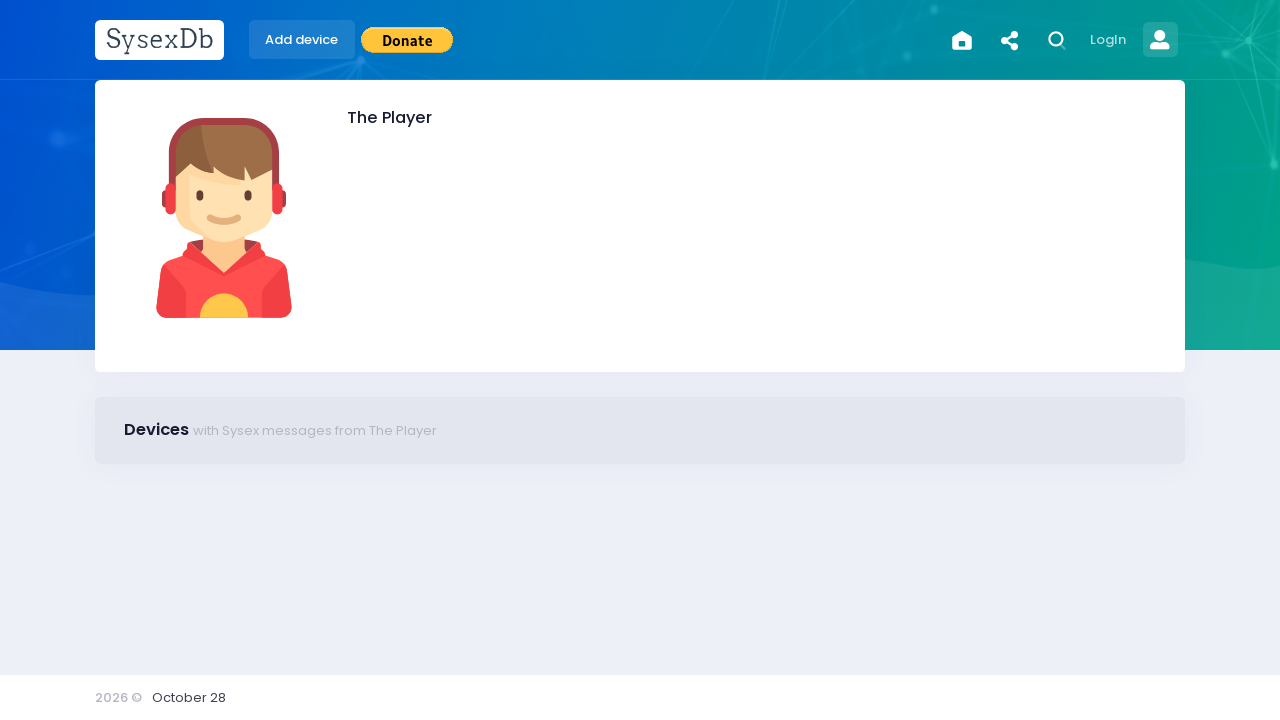

--- FILE ---
content_type: text/html; charset=utf-8
request_url: https://www.sysexdb.com/about/the-player
body_size: 10248
content:

<!DOCTYPE html>

<html lang="en">
	<!--begin::Head-->
	<head><meta charset="utf-8" /><title>
	The Player on SysExDb
</title><meta name="viewport" content="width=device-width, initial-scale=1, shrink-to-fit=no" />
		<!--begin::Fonts-->
		<link rel="stylesheet" href="https://fonts.googleapis.com/css?family=Poppins:300,400,500,600,700" />
		<!--end::Fonts-->
		<!--begin::Page Vendors Styles(used by this page)-->
		
		<!--end::Page Vendors Styles-->
		<!--begin::Global Theme Styles(used by all pages)-->
		<link href="/assets/plugins/global/plugins.bundle.css" rel="stylesheet" type="text/css" /><link href="/Assets/css/b1.css" rel="stylesheet" /><link href="/Assets/css/b2.css" rel="stylesheet" /><link href="/Assets/css/b3.css" rel="stylesheet" /><link href="/Assets/SysexDB.css?ver=3" rel="stylesheet" type="text/css" /><link href="/Assets/SysexDB.css?ver=3" rel="stylesheet" type="text/css" />
		<!--end::Global Theme Styles-->
		<!--begin::Layout Themes(used by all pages)-->
		<!--end::Layout Themes-->
		<link rel="shortcut icon" href="/favicon.ico" />

</head>
	<!--end::Head-->
	<!--begin::Body-->
	<body id="kt_body" style="background-image: url(/assets/media/bg/bg-10.jpg)" class="quick-panel-right demo-panel-right offcanvas-right header-fixed subheader-enabled page-loading">
		<!--begin::Main-->
		<!--begin::Header Mobile-->
		<div id="kt_header_mobile" class="header-mobile">
			<!--begin::Logo-->
			<a href="/">
				<img alt="Logo" src="/assets/media/logos/LogoLetterSquared.png" class="rounded logo-default max-h-30px" />
			</a>
			<!--end::Logo-->
			<!--begin::Toolbar-->
			<div class="d-flex align-items-center">
				<button class="btn p-0 burger-icon burger-icon-left ml-4" id="kt_header_mobile_toggle">
					<span></span>
				</button>
				<button class="btn btn-icon btn-hover-transparent-white p-0 ml-3" id="kt_header_mobile_topbar_toggle">
					<span class="svg-icon svg-icon-xl">
						<!--begin::Svg Icon | path:assets/media/svg/icons/General/User.svg-->
						<svg xmlns="http://www.w3.org/2000/svg" xmlns:xlink="http://www.w3.org/1999/xlink" width="24px" height="24px" viewBox="0 0 24 24" version="1.1">
							<g stroke="none" stroke-width="1" fill="none" fill-rule="evenodd">
								<polygon points="0 0 24 0 24 24 0 24" />
								<path d="M12,11 C9.790861,11 8,9.209139 8,7 C8,4.790861 9.790861,3 12,3 C14.209139,3 16,4.790861 16,7 C16,9.209139 14.209139,11 12,11 Z" fill="#000000" fill-rule="nonzero" opacity="0.3" />
								<path d="M3.00065168,20.1992055 C3.38825852,15.4265159 7.26191235,13 11.9833413,13 C16.7712164,13 20.7048837,15.2931929 20.9979143,20.2 C21.0095879,20.3954741 20.9979143,21 20.2466999,21 C16.541124,21 11.0347247,21 3.72750223,21 C3.47671215,21 2.97953825,20.45918 3.00065168,20.1992055 Z" fill="#000000" fill-rule="nonzero" />
							</g>
						</svg>
						<!--end::Svg Icon-->
					</span>
				</button>
			</div>
			<!--end::Toolbar-->
		</div>
		<!--end::Header Mobile-->
		<div class="d-flex flex-column flex-root">
			<!--begin::Page-->
			<div class="d-flex flex-row flex-column-fluid page">
				<!--begin::Wrapper-->
				<div class="d-flex flex-column flex-row-fluid wrapper" id="kt_wrapper">
					<!--begin::Header-->
					<div id="kt_header" class="header header-fixed">
						<!--begin::Container-->
						<div class="container d-flex align-items-stretch justify-content-between">
							<!--begin::Left-->
							<div class="d-flex align-items-stretch mr-3">
								<!--begin::Header Logo-->
								<div class="header-logo">
									<a href="/">
										<img alt="Logo" src="/assets/media/logos/LogoBrandRectangular.png" class="rounded logo-default max-h-40px" />
										<img alt="Logo" src="/assets/media/logos/LogoLetterSquared.png" class="rounded logo-sticky max-h-40px" />
									</a>
								</div>
								<!--end::Header Logo-->
								<!--begin::Header Menu Wrapper-->
								<div class="header-menu-wrapper header-menu-wrapper-left" id="kt_header_menu_wrapper">
									<!--begin::Header Menu-->
									<div id="kt_header_menu" class="header-menu header-menu-left header-menu-mobile header-menu-layout-default">
										<!--begin::Header Nav-->
										<ul class="menu-nav">
											<li class="menu-item menu-item-open menu-item-here menu-item-submenu menu-item-rel menu-item-open menu-item-here" data-menu-toggle="click" aria-haspopup="true">
												<a href="/synth_add" class="menu-link">
													<span class="menu-text">Add device</span>
													<i class="menu-arrow"></i>
												</a>
											</li>
											<li class="menu-item menu-item-open menu-item-here menu-item-submenu menu-item-rel menu-item-open menu-item-here" data-menu-toggle="click" aria-haspopup="true">
                                                    <form class="pt-2" action="https://www.paypal.com/donate" method="post" target="_top">
                                                        <input type="hidden" name="hosted_button_id" value="D8XBZ344EENAU" />
                                                        <input type="image" src="https://www.paypalobjects.com/en_US/i/btn/btn_donate_LG.gif" border="0" name="submit" title="PayPal - The safer, easier way to pay online!" alt="Donate with PayPal button" />
                                                        <img alt="" border="0" src="https://www.paypal.com/en_IT/i/scr/pixel.gif" width="1" height="1" />
                                                    </form>
											</li>







										</ul>
														
										
										<!--end::Header Nav-->
									</div>
									<!--end::Header Menu-->
								</div>
								<!--end::Header Menu Wrapper-->
							</div>
							<!--end::Left-->
							<!--begin::Topbar-->
							<div class="topbar">
								
								<div class="topbar-item" data-offset="10px,0px">
										<div class="btn btn-icon btn-hover-transparent-white btn-dropdown btn-lg mr-1">
											<a href="/">
											<span class="svg-icon svg-icon-xl">
                                                <svg width="24px" height="24px" viewBox="0 0 24 24" version="1.1" xmlns="http://www.w3.org/2000/svg" xmlns:xlink="http://www.w3.org/1999/xlink">
                                                    <g id="Stockholm-icons-/-Home-/-Home" stroke="none" stroke-width="1" fill="none" fill-rule="evenodd">
                                                        <rect id="bound" x="0" y="0" width="24" height="24"></rect>
                                                        <path d="M3.95709826,8.41510662 L11.47855,3.81866389 C11.7986624,3.62303967 12.2013376,3.62303967 12.52145,3.81866389 L20.0429,8.41510557 C20.6374094,8.77841684 21,9.42493654 21,10.1216692 L21,19.0000642 C21,20.1046337 20.1045695,21.0000642 19,21.0000642 L4.99998155,21.0000673 C3.89541205,21.0000673 2.99998155,20.1046368 2.99998155,19.0000673 L2.99999828,10.1216672 C2.99999935,9.42493561 3.36258984,8.77841732 3.95709826,8.41510662 Z M10,13 C9.44771525,13 9,13.4477153 9,14 L9,17 C9,17.5522847 9.44771525,18 10,18 L14,18 C14.5522847,18 15,17.5522847 15,17 L15,14 C15,13.4477153 14.5522847,13 14,13 L10,13 Z" id="Combined-Shape" fill="#000000"></path>
                                                    </g>
                                                </svg>
											</span>
											</a>
										</div>
									</div>
								
								<div class="topbar-item" data-offset="10px,0px">
										<div class="btn btn-icon btn-hover-transparent-white btn-dropdown btn-lg mr-1">
											<a data-toggle="modal" data-target="#modalShare">
											<span class="svg-icon svg-icon-xl">
												<i class="fa fa-share-alt"></i>

											</span>
											</a>
										</div>
									</div>

								<!--begin::Search-->
								<div class="dropdown">
									<!--begin::Toggle-->
									<div class="topbar-item" data-toggle="dropdown" data-offset="10px,0px">
										<div class="btn btn-icon btn-hover-transparent-white btn-lg btn-dropdown mr-1">
											<span class="svg-icon svg-icon-xl">
												<!--begin::Svg Icon | path:assets/media/svg/icons/General/Search.svg-->
												<svg xmlns="http://www.w3.org/2000/svg" xmlns:xlink="http://www.w3.org/1999/xlink" width="24px" height="24px" viewBox="0 0 24 24" version="1.1">
													<g stroke="none" stroke-width="1" fill="none" fill-rule="evenodd">
														<rect x="0" y="0" width="24" height="24" />
														<path d="M14.2928932,16.7071068 C13.9023689,16.3165825 13.9023689,15.6834175 14.2928932,15.2928932 C14.6834175,14.9023689 15.3165825,14.9023689 15.7071068,15.2928932 L19.7071068,19.2928932 C20.0976311,19.6834175 20.0976311,20.3165825 19.7071068,20.7071068 C19.3165825,21.0976311 18.6834175,21.0976311 18.2928932,20.7071068 L14.2928932,16.7071068 Z" fill="#000000" fill-rule="nonzero" opacity="0.3" />
														<path d="M11,16 C13.7614237,16 16,13.7614237 16,11 C16,8.23857625 13.7614237,6 11,6 C8.23857625,6 6,8.23857625 6,11 C6,13.7614237 8.23857625,16 11,16 Z M11,18 C7.13400675,18 4,14.8659932 4,11 C4,7.13400675 7.13400675,4 11,4 C14.8659932,4 18,7.13400675 18,11 C18,14.8659932 14.8659932,18 11,18 Z" fill="#000000" fill-rule="nonzero" />
													</g>
												</svg>
												<!--end::Svg Icon-->
											</span>
										</div>
									</div>
									<!--end::Toggle-->
									<!--begin::Dropdown-->
									<div class="dropdown-menu p-0 m-0 dropdown-menu-right dropdown-menu-anim-up dropdown-menu-lg">
										<div class="quick-search quick-search-dropdown" id="kt_quick_search_dropdown">
											<!--begin:Form-->
											<form method="get" class="quick-search-form" action="/">
												<div class="input-group">
													<div class="input-group-prepend">
														<span class="input-group-text">
															<span class="svg-icon svg-icon-lg">
																<!--begin::Svg Icon | path:assets/media/svg/icons/General/Search.svg-->
																<svg xmlns="http://www.w3.org/2000/svg" xmlns:xlink="http://www.w3.org/1999/xlink" width="24px" height="24px" viewBox="0 0 24 24" version="1.1">
																	<g stroke="none" stroke-width="1" fill="none" fill-rule="evenodd">
																		<rect x="0" y="0" width="24" height="24" />
																		<path d="M14.2928932,16.7071068 C13.9023689,16.3165825 13.9023689,15.6834175 14.2928932,15.2928932 C14.6834175,14.9023689 15.3165825,14.9023689 15.7071068,15.2928932 L19.7071068,19.2928932 C20.0976311,19.6834175 20.0976311,20.3165825 19.7071068,20.7071068 C19.3165825,21.0976311 18.6834175,21.0976311 18.2928932,20.7071068 L14.2928932,16.7071068 Z" fill="#000000" fill-rule="nonzero" opacity="0.3" />
																		<path d="M11,16 C13.7614237,16 16,13.7614237 16,11 C16,8.23857625 13.7614237,6 11,6 C8.23857625,6 6,8.23857625 6,11 C6,13.7614237 8.23857625,16 11,16 Z M11,18 C7.13400675,18 4,14.8659932 4,11 C4,7.13400675 7.13400675,4 11,4 C14.8659932,4 18,7.13400675 18,11 C18,14.8659932 14.8659932,18 11,18 Z" fill="#000000" fill-rule="nonzero" />
																	</g>
																</svg>
																<!--end::Svg Icon-->
															</span>
														</span>
													</div>
													<input type="text" class="form-control" name="q" placeholder="Search device..." />
													<div class="input-group-append">
														<span class="input-group-text">
															<i class="quick-search-close ki ki-close icon-sm text-muted"></i>
														</span>
													</div>
												</div>
											</form>
											<!--end::Form-->
											<!--begin::Scroll-->
											
											<!--end::Scroll-->
										</div>
									</div>
									<!--end::Dropdown-->
								</div>
								<!--end::Search-->
								
								
								
								
										 <div class="topbar-item">

                                             <a id="hylLogin" class="btn btn-icon btn-hover-transparent-white d-flex align-items-center btn-lg px-md-2 w-md-auto" href="/Login?ReturnUrl=/about/the-player">
                                                    <span class="text-white opacity-70 font-weight-bold font-size-base d-none d-md-inline mr-1">LogIn</span>
                                                    <span class="text-white opacity-90 font-weight-bolder font-size-base d-none d-md-inline mr-4"></span>
                                                    <span class="symbol symbol-35">
                                                        <span class="symbol-label text-white font-size-h5 font-weight-bold bg-white-o-30">
															<i class =" fa fa-user-alt"></i>
                                                        </span>
                                                    </span>
                                                </a>
                                            </div>
									

								
							</div>
							<!--end::Topbar-->
						</div>
						<!--end::Container-->
					</div>
					<!--end::Header-->

					<!-- modale per immagini in pop up -->
					 <div class="modal fade" id="imagemodal" tabindex="-1" role="dialog" aria-labelledby="myModalLabel" aria-hidden="true">
                                <div class="modal-dialog modal-dialog-centered modal-lg" data-dismiss="modal">
                                    <div class="modal-content">
                                        <div class="modal-body">
                                            <button type="button" class="close" data-dismiss="modal"><span aria-hidden="true">&times;</span><span class="sr-only">Close</span></button>
                                            <img src="" class="imagepreview" style="width: 100%;">
                                        </div>
                                    </div>
                                </div>
                            </div>
					<!-- fine modale per immagini in pop up -->

					<!--begin::Content-->
					

     <div class="content d-flex flex-column flex-column-fluid" id="kt_content">
        <!--begin::Entry-->
        <div class="d-flex flex-column-fluid">
            <!--begin::Container-->


            <div class="container">
                <form method="post" action="/about/the-player" id="frmMain" enctype="multipart/form-data">
<div class="aspNetHidden">
<input type="hidden" name="__EVENTTARGET" id="__EVENTTARGET" value="" />
<input type="hidden" name="__EVENTARGUMENT" id="__EVENTARGUMENT" value="" />
<input type="hidden" name="__VIEWSTATE" id="__VIEWSTATE" value="[base64]/sbzWnut2z5t/8dhcdJ80ed9E8VUAslSdjY7tBsFOtN8SQB7e6UC6Qc32eszooU0EHlsZpv3VoMt6hHDgniLWPOoCEC4D8yw0Zor+MH1wEAIYj6DjYfzjSFzl3/uUVUTRDkl9VOp1iT86tc0TM35yMFQnf9VC+mxstUdUAT1Yk7FzJJvcOWT047lDjfydHRTNqlpOFZj+NLg4jOJJq/MXd2893OGnSZRSXYcJ6xI3WHg==" />
</div>

<script type="text/javascript">
//<![CDATA[
var theForm = document.forms['frmMain'];
if (!theForm) {
    theForm = document.frmMain;
}
function __doPostBack(eventTarget, eventArgument) {
    if (!theForm.onsubmit || (theForm.onsubmit() != false)) {
        theForm.__EVENTTARGET.value = eventTarget;
        theForm.__EVENTARGUMENT.value = eventArgument;
        theForm.submit();
    }
}
//]]>
</script>


<script src="https://ajax.aspnetcdn.com/ajax/4.6/1/WebForms.js" type="text/javascript"></script>
<script type="text/javascript">
//<![CDATA[
window.WebForm_PostBackOptions||document.write('<script type="text/javascript" src="/WebResource.axd?d=pynGkmcFUV13He1Qd6_TZC-J6HhXF_sh4qJF7UBnZfJRvrGySqlwi-LkQKSCNAg_uv46QoY6dkSRnFQVc1F3mg2&amp;t=638901608248157332"><\/script>');//]]>
</script>



<script src="https://ajax.aspnetcdn.com/ajax/4.5.1/1/MicrosoftAjax.js" type="text/javascript"></script>
<script type="text/javascript">
//<![CDATA[
(window.Sys && Sys._Application && Sys.Observer)||document.write('<script type="text/javascript" src="Scripts/WebForms/MsAjax/MicrosoftAjax.js"><\/script>');//]]>
</script>

<script type="text/javascript">
//<![CDATA[
if (typeof(Sys) === 'undefined') throw new Error('ASP.NET Ajax client-side framework failed to load.');
//]]>
</script>

<script src="https://ajax.aspnetcdn.com/ajax/4.5.1/1/MicrosoftAjaxWebForms.js" type="text/javascript"></script>
<script type="text/javascript">
//<![CDATA[
(window.Sys && Sys.WebForms)||document.write('<script type="text/javascript" src="Scripts/WebForms/MsAjax/MicrosoftAjaxWebForms.js"><\/script>');//]]>
</script>

<div class="aspNetHidden">

	<input type="hidden" name="__VIEWSTATEGENERATOR" id="__VIEWSTATEGENERATOR" value="D650680C" />
</div>
                    <script type="text/javascript">
//<![CDATA[
Sys.WebForms.PageRequestManager._initialize('ctl00$cphMain$sm1', 'frmMain', ['tctl00$cphMain$upnlMain','cphMain_upnlMain'], [], [], 90, 'ctl00');
//]]>
</script>

                    <div id="cphMain_upnlMain">
	
                                

								


                            <!--begin::Card-->
								<div class="card card-custom gutter-b">
									<div class="card-body">
										<div class="d-flex">
											<!--begin: Pic-->
											<div class="d-flex flex-shrink-0 mr-7 mt-lg-0 mt-3 flex-wrap align-items-center">
												<div class="">
                                                    <img id="cphMain_imgUser" class="mypopupimage img-fluid mw-100 w-200px " src="/FileProvider?fileID=26" />
												</div>
											</div>
											<!--end: Pic-->
											<!--begin: Info-->
											<div class="flex-grow-1">
												<!--begin: Title-->
												<div class="d-flex align-items-center justify-content-between flex-wrap">
													<div class="mr-3">
														<!--begin::Name-->
														<a class="d-flex align-items-center text-dark text-hover-primary font-size-h5 font-weight-bold mr-3"><span id="cphMain_lblTitle">The Player</span></a>
														<!--end::Name-->
														
													</div>
													<div class="my-lg-0 my-1">
														
														
													</div>
												</div>
												<!--end: Title-->
												<!--begin: Content-->
												<div class="">
													<div class="flex-grow-1 font-weight-bold text-dark-50 py-5 py-lg-2 mr-5 containerdescription" data-scroll="true" data-height="200">
														
													</div>
													
                                                    

												</div>
												<!--end: Content-->
											</div>
											<!--end: Info-->
										</div>
									<div class="d-flex">
										
										<div class="btn-group mt-5" role="group" aria-label="">
										
										
										
										</div>
										
									</div>
									</div>
								</div>
								<!--end::Card-->
								
							 <div class="row">
								<div class="col-12">
                                    <div class="card card-custom bg-secondary gutter-b">
											<!--begin::Header-->
											<div class="card-header border-0 pt-5">
												<h3 class="card-title align-items-start flex-column">
													<span class="card-label font-weight-bolder text-dark">Devices <small> with Sysex messages from The Player </small></span>
													<span class="text-muted mt-3 font-weight-bold font-size-sm"> </span>
												</h3>
												<div class="card-toolbar">

												</div>
											</div>
											<!--end::Header-->
											<!--begin::Body-->
											<div class="card-body pt-2 pb-0 mt-n3">
												


											</div>
											<!--end::Body-->
										</div>
								</div>
						     </div>

                        
</div>

                    <div id="cphMain_UpdateProgress1" style="display:none;">
	
                            <div class="overlayer">
                                <div style="top: 50%; left: 50%; position: absolute">
                                    <img src="../Assets/Img/loading-spinner-grey.gif" />


                                </div>
                            </div>
                        
</div>

                

<script type="text/javascript">
//<![CDATA[
Sys.Application.add_init(function() {
    $create(Sys.UI._UpdateProgress, {"associatedUpdatePanelId":null,"displayAfter":500,"dynamicLayout":true}, null, null, $get("cphMain_UpdateProgress1"));
});
//]]>
</script>
</form>
            </div>

            <!--end::Container-->
        </div>

        <!--end::Entry-->
    </div>


					<!--end::Content-->

					<div class="overlayer" id="overlayerMasterPage" style="display:none">
                        <div style="top: 50%; left: 50%; position: absolute">
                            <img src="../Assets/Img/loading-spinner-grey.gif" />
                        </div>
                    </div>
					<div class="modal fade" id="modalShare" data-backdrop="static" tabindex="-1" role="dialog" aria-labelledby="staticBackdrop" aria-hidden="true">
                            <div class="modal-dialog" role="document">
                                <div class="modal-content">
                                    <div class="modal-header">
                                        <h5 class="modal-title" id="exampleModalLabel">Share SysexDb</h5>
                                        <button type="button" class="close" data-dismiss="modal" aria-label="Close">
                                            <i aria-hidden="true" class="ki ki-close"></i>
                                        </button>
                                    </div>
                                    <div class="modal-body">
                                        Thanks for sharing this page with your friends<br />
										<input type="text" class="form-control" id="txtShare" />
                                    </div>
                                    <div class="modal-footer">
                                        <button type="button" class="btn btn-light-primary font-weight-bold" data-dismiss="modal">Close</button>
                                        <button type="button" class="btn btn-primary font-weight-bold" onclick="copyShareLink();">Copy link</button>
                                    </div>
                                   
                                </div>
                            </div>
                        </div>

					
					

					<!--begin::Footer-->
					<div class="footer bg-white py-4 d-flex flex-lg-column" id="kt_footer">
						<!--begin::Container-->
						<div class="container d-flex flex-column flex-md-row align-items-center justify-content-between">
							<!--begin::Copyright-->
							<div class="text-dark order-2 order-md-1">
								<span class="text-muted font-weight-bold mr-2">2026 ©</span>
								<a href="http://keenthemes.com/metronic" target="_blank" class="text-dark-75 text-hover-primary">October 28</a>
							</div>
							<!--end::Copyright-->
							<!--begin::Nav-->
							<div class="nav nav-dark order-1 order-md-2">
								
							</div>
							<!--end::Nav-->
						</div>
						<!--end::Container-->
					</div>
					<!--end::Footer-->
				</div>
				<!--end::Wrapper-->
			</div>
			<!--end::Page-->
		</div>
		<!--end::Main-->
		<!-- begin::User Panel-->
		<div id="kt_quick_user" class="offcanvas offcanvas-right p-10">
			<!--begin::Header-->
			<div class="offcanvas-header d-flex align-items-center justify-content-between pb-5">
				<h3 class="font-weight-bold m-0">User Profile
				<small class="text-muted font-size-sm ml-2"></small></h3>
				<a href="#" class="btn btn-xs btn-icon btn-light btn-hover-primary" id="kt_quick_user_close">
					<i class="fa fa-times text-muted"></i>
				</a>
			</div>
			<!--end::Header-->
			<!--begin::Content-->
			<div class="offcanvas-content pr-5 mr-n5">
				<!--begin::Header-->
				<div class="d-flex align-items-center mt-5">
					<div class="symbol symbol-100 mr-5">
						
							<div class="symbol-label" style="background-image:url('')"></div>
						
						<i class="symbol-badge bg-success"></i>
					</div>
					<div class="d-flex flex-column">
						<a id="hylUserName" class="font-weight-bold font-size-h5 text-dark-75 text-hover-primary"></a>
						
						<div class="text-muted mt-1"></div>
						<div class="navi mt-2">
							<a href="#" class="navi-item">
								<span class="navi-link p-0 pb-2">
									<span class="navi-icon mr-1">
										<span class="svg-icon svg-icon-lg svg-icon-primary">
											<!--begin::Svg Icon | path:assets/media/svg/icons/Communication/Mail-notification.svg-->
											<svg xmlns="http://www.w3.org/2000/svg" xmlns:xlink="http://www.w3.org/1999/xlink" width="24px" height="24px" viewBox="0 0 24 24" version="1.1">
												<g stroke="none" stroke-width="1" fill="none" fill-rule="evenodd">
													<rect x="0" y="0" width="24" height="24" />
													<path d="M21,12.0829584 C20.6747915,12.0283988 20.3407122,12 20,12 C16.6862915,12 14,14.6862915 14,18 C14,18.3407122 14.0283988,18.6747915 14.0829584,19 L5,19 C3.8954305,19 3,18.1045695 3,17 L3,8 C3,6.8954305 3.8954305,6 5,6 L19,6 C20.1045695,6 21,6.8954305 21,8 L21,12.0829584 Z M18.1444251,7.83964668 L12,11.1481833 L5.85557487,7.83964668 C5.4908718,7.6432681 5.03602525,7.77972206 4.83964668,8.14442513 C4.6432681,8.5091282 4.77972206,8.96397475 5.14442513,9.16035332 L11.6444251,12.6603533 C11.8664074,12.7798822 12.1335926,12.7798822 12.3555749,12.6603533 L18.8555749,9.16035332 C19.2202779,8.96397475 19.3567319,8.5091282 19.1603533,8.14442513 C18.9639747,7.77972206 18.5091282,7.6432681 18.1444251,7.83964668 Z" fill="#000000" />
													<circle fill="#000000" opacity="0.3" cx="19.5" cy="17.5" r="2.5" />
												</g>
											</svg>
											<!--end::Svg Icon-->
										</span>
									</span>
									<span class="navi-text text-muted text-hover-primary"> </span>
								</span>
							</a>
							<a href="/Login?DoLogOut=1" onclick="return confirm('Please, confirm Sign Out')" class="btn btn-sm btn-light-primary font-weight-bolder py-2 px-5">Sign Out</a>
							<a href="/Login?DoEditMe=1"  class="btn btn-sm btn-light-warning font-weight-bolder py-2 px-5">My Profile</a>
						</div>
					</div>
				</div>
				<!--end::Header-->
				<!--begin::Separator-->
				<div class="separator separator-dashed mt-8 mb-5"></div>
				<!--end::Separator-->
				
				<!--begin::Notifications-->
				<div>
					
					
					
				</div>
				<!--end::Notifications-->
			</div>
			<!--end::Content-->
		</div>
		<!-- end::User Panel-->
		
		
		<!--begin::Scrolltop-->
		<div id="kt_scrolltop" class="scrolltop">
			<span class="svg-icon">
				<!--begin::Svg Icon | path:assets/media/svg/icons/Navigation/Up-2.svg-->
				<svg xmlns="http://www.w3.org/2000/svg" xmlns:xlink="http://www.w3.org/1999/xlink" width="24px" height="24px" viewBox="0 0 24 24" version="1.1">
					<g stroke="none" stroke-width="1" fill="none" fill-rule="evenodd">
						<polygon points="0 0 24 0 24 24 0 24" />
						<rect fill="#000000" opacity="0.3" x="11" y="10" width="2" height="10" rx="1" />
						<path d="M6.70710678,12.7071068 C6.31658249,13.0976311 5.68341751,13.0976311 5.29289322,12.7071068 C4.90236893,12.3165825 4.90236893,11.6834175 5.29289322,11.2928932 L11.2928932,5.29289322 C11.6714722,4.91431428 12.2810586,4.90106866 12.6757246,5.26284586 L18.6757246,10.7628459 C19.0828436,11.1360383 19.1103465,11.7686056 18.7371541,12.1757246 C18.3639617,12.5828436 17.7313944,12.6103465 17.3242754,12.2371541 L12.0300757,7.38413782 L6.70710678,12.7071068 Z" fill="#000000" fill-rule="nonzero" />
					</g>
				</svg>
				<!--end::Svg Icon-->
			</span>
		</div>
		<!--end::Scrolltop-->
		
		
		<script>var HOST_URL = "https://preview.keenthemes.com/metronic/theme/html/tools/preview";</script>
		<!--begin::Global Config(global config for global JS scripts)-->
		<script>var KTAppSettings = { "breakpoints": { "sm": 576, "md": 768, "lg": 992, "xl": 1200, "xxl": 1200 }, "colors": { "theme": { "base": { "white": "#ffffff", "primary": "#6993FF", "secondary": "#E5EAEE", "success": "#1BC5BD", "info": "#8950FC", "warning": "#FFA800", "danger": "#F64E60", "light": "#F3F6F9", "dark": "#212121" }, "light": { "white": "#ffffff", "primary": "#E1E9FF", "secondary": "#ECF0F3", "success": "#C9F7F5", "info": "#EEE5FF", "warning": "#FFF4DE", "danger": "#FFE2E5", "light": "#F3F6F9", "dark": "#D6D6E0" }, "inverse": { "white": "#ffffff", "primary": "#ffffff", "secondary": "#212121", "success": "#ffffff", "info": "#ffffff", "warning": "#ffffff", "danger": "#ffffff", "light": "#464E5F", "dark": "#ffffff" } }, "gray": { "gray-100": "#F3F6F9", "gray-200": "#ECF0F3", "gray-300": "#E5EAEE", "gray-400": "#D6D6E0", "gray-500": "#B5B5C3", "gray-600": "#80808F", "gray-700": "#464E5F", "gray-800": "#1B283F", "gray-900": "#212121" } }, "font-family": "Poppins" };</script>
		<!--end::Global Config-->
		<!--begin::Global Theme Bundle(used by all pages)-->
        <script src="/Assets/plugins/withinviewport/withinviewport.js"></script>
		<script src="/assets/plugins/global/plugins.bundle.js"></script>
		
		<script src="/assets/js/scripts.bundle.js"></script>
        <script src="/Assets/plugins/withinviewport/jquery.withinviewport.js"></script>
		<!--end::Global Theme Bundle-->
		<!--begin::Page Vendors(used by this page)-->
		
		
		
		<!--end::Page Vendors-->
		<!--begin::Page Scripts(used by this page)-->
		
		<!--end::Page Scripts-->
		<script src="/Assets/SysexDBMain.js?ver=2.1.7950.24614"></script>
	
    <script>
        function setupPage() {
            console.log("setupPage in user_detail.aspx");
        }
    </script>

	</body>
	<!--end::Body-->
</html>

--- FILE ---
content_type: text/css
request_url: https://www.sysexdb.com/Assets/css/b1.css
body_size: 91170
content:
@charset "UTF-8";
/*!
 * Bootstrap v4.6.0 (https://getbootstrap.com/)
 * Copyright 2011-2021 The Bootstrap Authors
 * Copyright 2011-2021 Twitter, Inc.
 * Licensed under MIT (https://github.com/twbs/bootstrap/blob/main/LICENSE)
 */
:root {
    --blue: #007bff;
    --indigo: #6610f2;
    --purple: #6f42c1;
    --pink: #e83e8c;
    --red: #dc3545;
    --orange: #fd7e14;
    --yellow: #ffc107;
    --green: #28a745;
    --teal: #20c997;
    --cyan: #17a2b8;
    --white: #ffffff;
    --gray: #7E8299;
    --gray-dark: #3F4254;
    --primary: #6993FF;
    --secondary: #E4E6EF;
    --success: #1BC5BD;
    --info: #8950FC;
    --warning: #FFA800;
    --danger: #F64E60;
    --light: #F3F6F9;
    --dark: #181C32;
    --white: #ffffff;
    --breakpoint-xs: 0;
    --breakpoint-sm: 576px;
    --breakpoint-md: 768px;
    --breakpoint-lg: 992px;
    --breakpoint-xl: 1200px;
    --breakpoint-xxl: 1400px;
    --font-family-sans-serif: -apple-system, BlinkMacSystemFont, "Segoe UI", Roboto, "Helvetica Neue", Arial, "Noto Sans", "Liberation Sans", sans-serif, "Apple Color Emoji", "Segoe UI Emoji", "Segoe UI Symbol", "Noto Color Emoji";
    --font-family-monospace: SFMono-Regular, Menlo, Monaco, Consolas, "Liberation Mono", "Courier New", monospace;
}

*,
*::before,
*::after {
    -webkit-box-sizing: border-box;
    box-sizing: border-box;
}

html {
    font-family: sans-serif;
    line-height: 1.15;
    -webkit-text-size-adjust: 100%;
    -webkit-tap-highlight-color: rgba(0, 0, 0, 0);
}

article, aside, figcaption, figure, footer, header, hgroup, main, nav, section {
    display: block;
}

body {
    margin: 0;
    font-family: Poppins, Helvetica, "sans-serif";
    font-size: 1rem;
    font-weight: 400;
    line-height: 1.5;
    color: #3F4254;
    text-align: left;
    background-color: #ffffff;
}

[tabindex="-1"]:focus:not(:focus-visible) {
    outline: 0 !important;
}

hr {
    -webkit-box-sizing: content-box;
    box-sizing: content-box;
    height: 0;
    overflow: visible;
}

h1, h2, h3, h4, h5, h6 {
    margin-top: 0;
    margin-bottom: 0.5rem;
}

p {
    margin-top: 0;
    margin-bottom: 1rem;
}

abbr[title],
abbr[data-original-title] {
    text-decoration: underline;
    -webkit-text-decoration: underline dotted;
    text-decoration: underline dotted;
    cursor: help;
    border-bottom: 0;
    -webkit-text-decoration-skip-ink: none;
    text-decoration-skip-ink: none;
}

address {
    margin-bottom: 1rem;
    font-style: normal;
    line-height: inherit;
}

ol,
ul,
dl {
    margin-top: 0;
    margin-bottom: 1rem;
}

    ol ol,
    ul ul,
    ol ul,
    ul ol {
        margin-bottom: 0;
    }

dt {
    font-weight: 500;
}

dd {
    margin-bottom: 0.5rem;
    margin-left: 0;
}

blockquote {
    margin: 0 0 1rem;
}

b,
strong {
    font-weight: 600;
}

small {
    font-size: 80%;
}

sub,
sup {
    position: relative;
    font-size: 75%;
    line-height: 0;
    vertical-align: baseline;
}

sub {
    bottom: -0.25em;
}

sup {
    top: -0.5em;
}

a {
    color: #6993FF;
    text-decoration: none;
    background-color: transparent;
}

    a:hover {
        color: #1d5cff;
        text-decoration: underline;
    }

    a:not([href]):not([class]) {
        color: inherit;
        text-decoration: none;
    }

        a:not([href]):not([class]):hover {
            color: inherit;
            text-decoration: none;
        }

pre,
code,
kbd,
samp {
    font-family: SFMono-Regular, Menlo, Monaco, Consolas, "Liberation Mono", "Courier New", monospace;
    font-size: 1em;
}

pre {
    margin-top: 0;
    margin-bottom: 1rem;
    overflow: auto;
    -ms-overflow-style: scrollbar;
}

figure {
    margin: 0 0 1rem;
}

img {
    vertical-align: middle;
    border-style: none;
}

svg {
    overflow: hidden;
    vertical-align: middle;
}

table {
    border-collapse: collapse;
}

caption {
    padding-top: 0.75rem;
    padding-bottom: 0.75rem;
    color: #B5B5C3;
    text-align: left;
    caption-side: bottom;
}

th {
    text-align: inherit;
    text-align: -webkit-match-parent;
}

label {
    display: inline-block;
    margin-bottom: 0.5rem;
}

button {
    border-radius: 0;
}

    button:focus:not(:focus-visible) {
        outline: 0;
    }

input,
button,
select,
optgroup,
textarea {
    margin: 0;
    font-family: inherit;
    font-size: inherit;
    line-height: inherit;
}

button,
input {
    overflow: visible;
}

button,
select {
    text-transform: none;
}

[role=button] {
    cursor: pointer;
}

select {
    word-wrap: normal;
}

button,
[type=button],
[type=reset],
[type=submit] {
    -webkit-appearance: button;
}

    button:not(:disabled),
    [type=button]:not(:disabled),
    [type=reset]:not(:disabled),
    [type=submit]:not(:disabled) {
        cursor: pointer;
    }

    button::-moz-focus-inner,
    [type=button]::-moz-focus-inner,
    [type=reset]::-moz-focus-inner,
    [type=submit]::-moz-focus-inner {
        padding: 0;
        border-style: none;
    }

input[type=radio],
input[type=checkbox] {
    -webkit-box-sizing: border-box;
    box-sizing: border-box;
    padding: 0;
}

textarea {
    overflow: auto;
    resize: vertical;
}

fieldset {
    min-width: 0;
    padding: 0;
    margin: 0;
    border: 0;
}

legend {
    display: block;
    width: 100%;
    max-width: 100%;
    padding: 0;
    margin-bottom: 0.5rem;
    font-size: 1.5rem;
    line-height: inherit;
    color: inherit;
    white-space: normal;
}

@media (max-width: 1200px) {
    legend {
        font-size: calc(1.275rem + 0.3vw);
    }
}

progress {
    vertical-align: baseline;
}

[type=number]::-webkit-inner-spin-button,
[type=number]::-webkit-outer-spin-button {
    height: auto;
}

[type=search] {
    outline-offset: -2px;
    -webkit-appearance: none;
}

    [type=search]::-webkit-search-decoration {
        -webkit-appearance: none;
    }

::-webkit-file-upload-button {
    font: inherit;
    -webkit-appearance: button;
}

output {
    display: inline-block;
}

summary {
    display: list-item;
    cursor: pointer;
}

template {
    display: none;
}

[hidden] {
    display: none !important;
}

h1, h2, h3, h4, h5, h6,
.h1, .h2, .h3, .h4, .h5, .h6 {
    margin-bottom: 0.5rem;
    font-weight: 500;
    line-height: 1.2;
}

h1, .h1 {
    font-size: 2rem;
}

@media (max-width: 1200px) {
    h1, .h1 {
        font-size: calc(1.325rem + 0.9vw);
    }
}

h2, .h2 {
    font-size: 1.75rem;
}

@media (max-width: 1200px) {
    h2, .h2 {
        font-size: calc(1.3rem + 0.6vw);
    }
}

h3, .h3 {
    font-size: 1.5rem;
}

@media (max-width: 1200px) {
    h3, .h3 {
        font-size: calc(1.275rem + 0.3vw);
    }
}

h4, .h4 {
    font-size: 1.35rem;
}

@media (max-width: 1200px) {
    h4, .h4 {
        font-size: calc(1.26rem + 0.12vw);
    }
}

h5, .h5 {
    font-size: 1.25rem;
}

h6, .h6 {
    font-size: 1.175rem;
}

.lead {
    font-size: 1.25rem;
    font-weight: 300;
}

.display-1 {
    font-size: 5.5rem;
    font-weight: 300;
    line-height: 1.2;
}

@media (max-width: 1200px) {
    .display-1 {
        font-size: calc(1.675rem + 5.1vw);
    }
}

.display-2 {
    font-size: 4.5rem;
    font-weight: 300;
    line-height: 1.2;
}

@media (max-width: 1200px) {
    .display-2 {
        font-size: calc(1.575rem + 3.9vw);
    }
}

.display-3 {
    font-size: 3.5rem;
    font-weight: 300;
    line-height: 1.2;
}

@media (max-width: 1200px) {
    .display-3 {
        font-size: calc(1.475rem + 2.7vw);
    }
}

.display-4 {
    font-size: 2.5rem;
    font-weight: 300;
    line-height: 1.2;
}

@media (max-width: 1200px) {
    .display-4 {
        font-size: calc(1.375rem + 1.5vw);
    }
}

hr {
    margin-top: 1rem;
    margin-bottom: 1rem;
    border: 0;
    border-top: 1px solid rgba(0, 0, 0, 0.1);
}

small,
.small {
    font-size: 80%;
    font-weight: 400;
}

mark,
.mark {
    padding: 0.2em;
    background-color: #fcf8e3;
}

.list-unstyled {
    padding-left: 0;
    list-style: none;
}

.list-inline {
    padding-left: 0;
    list-style: none;
}

.list-inline-item {
    display: inline-block;
}

    .list-inline-item:not(:last-child) {
        margin-right: 0.5rem;
    }

.initialism {
    font-size: 90%;
    text-transform: uppercase;
}

.blockquote {
    margin-bottom: 1rem;
    font-size: 1.25rem;
}

.blockquote-footer {
    display: block;
    font-size: 80%;
    color: #7E8299;
}

    .blockquote-footer::before {
        content: "— ";
    }

.img-fluid {
    max-width: 100%;
    height: auto;
}

.img-thumbnail {
    padding: 0.25rem;
    background-color: #ffffff;
    border: 1px solid #E4E6EF;
    border-radius: 0.42rem;
    -webkit-box-shadow: 0 1px 2px rgba(0, 0, 0, 0.075);
    box-shadow: 0 1px 2px rgba(0, 0, 0, 0.075);
    max-width: 100%;
    height: auto;
}

.figure {
    display: inline-block;
}

.figure-img {
    margin-bottom: 0.5rem;
    line-height: 1;
}

.figure-caption {
    font-size: 90%;
    color: #7E8299;
}

code {
    font-size: 87.5%;
    color: #e83e8c;
    word-wrap: break-word;
}

a > code {
    color: inherit;
}

kbd {
    padding: 0.2rem 0.4rem;
    font-size: 87.5%;
    color: #ffffff;
    background-color: #181C32;
    border-radius: 0.28rem;
    -webkit-box-shadow: inset 0 -0.1rem 0 rgba(0, 0, 0, 0.25);
    box-shadow: inset 0 -0.1rem 0 rgba(0, 0, 0, 0.25);
}

    kbd kbd {
        padding: 0;
        font-size: 100%;
        font-weight: 500;
        -webkit-box-shadow: none;
        box-shadow: none;
    }

pre {
    display: block;
    font-size: 87.5%;
    color: #181C32;
}

    pre code {
        font-size: inherit;
        color: inherit;
        word-break: normal;
    }

.pre-scrollable {
    max-height: 340px;
    overflow-y: scroll;
}

.container,
.container-fluid,
.container-xxl,
.container-xl,
.container-lg,
.container-md,
.container-sm {
    width: 100%;
    padding-right: 12.5px;
    padding-left: 12.5px;
    margin-right: auto;
    margin-left: auto;
}

@media (min-width: 576px) {
    .container-sm, .container {
        max-width: 540px;
    }
}

@media (min-width: 768px) {
    .container-md, .container-sm, .container {
        max-width: 720px;
    }
}

@media (min-width: 992px) {
    .container-lg, .container-md, .container-sm, .container {
        max-width: 960px;
    }
}

@media (min-width: 1200px) {
    .container-xl, .container-lg, .container-md, .container-sm, .container {
        max-width: 1140px;
    }
}

@media (min-width: 1400px) {
    .container-xxl, .container-xl, .container-lg, .container-md, .container-sm, .container {
        max-width: 1340px;
    }
}

.row {
    display: -webkit-box;
    display: -ms-flexbox;
    display: flex;
    -ms-flex-wrap: wrap;
    flex-wrap: wrap;
    margin-right: -12.5px;
    margin-left: -12.5px;
}

.no-gutters {
    margin-right: 0;
    margin-left: 0;
}

    .no-gutters > .col,
    .no-gutters > [class*=col-] {
        padding-right: 0;
        padding-left: 0;
    }

.col-xxl,
.col-xxl-auto, .col-xxl-12, .col-xxl-11, .col-xxl-10, .col-xxl-9, .col-xxl-8, .col-xxl-7, .col-xxl-6, .col-xxl-5, .col-xxl-4, .col-xxl-3, .col-xxl-2, .col-xxl-1, .col-xl,
.col-xl-auto, .col-xl-12, .col-xl-11, .col-xl-10, .col-xl-9, .col-xl-8, .col-xl-7, .col-xl-6, .col-xl-5, .col-xl-4, .col-xl-3, .col-xl-2, .col-xl-1, .col-lg,
.col-lg-auto, .col-lg-12, .col-lg-11, .col-lg-10, .col-lg-9, .col-lg-8, .col-lg-7, .col-lg-6, .col-lg-5, .col-lg-4, .col-lg-3, .col-lg-2, .col-lg-1, .col-md,
.col-md-auto, .col-md-12, .col-md-11, .col-md-10, .col-md-9, .col-md-8, .col-md-7, .col-md-6, .col-md-5, .col-md-4, .col-md-3, .col-md-2, .col-md-1, .col-sm,
.col-sm-auto, .col-sm-12, .col-sm-11, .col-sm-10, .col-sm-9, .col-sm-8, .col-sm-7, .col-sm-6, .col-sm-5, .col-sm-4, .col-sm-3, .col-sm-2, .col-sm-1, .col,
.col-auto, .col-12, .col-11, .col-10, .col-9, .col-8, .col-7, .col-6, .col-5, .col-4, .col-3, .col-2, .col-1 {
    position: relative;
    width: 100%;
    padding-right: 12.5px;
    padding-left: 12.5px;
}

.col {
    -ms-flex-preferred-size: 0;
    flex-basis: 0;
    -webkit-box-flex: 1;
    -ms-flex-positive: 1;
    flex-grow: 1;
    max-width: 100%;
}

.row-cols-1 > * {
    -webkit-box-flex: 0;
    -ms-flex: 0 0 100%;
    flex: 0 0 100%;
    max-width: 100%;
}

.row-cols-2 > * {
    -webkit-box-flex: 0;
    -ms-flex: 0 0 50%;
    flex: 0 0 50%;
    max-width: 50%;
}

.row-cols-3 > * {
    -webkit-box-flex: 0;
    -ms-flex: 0 0 33.3333333333%;
    flex: 0 0 33.3333333333%;
    max-width: 33.3333333333%;
}

.row-cols-4 > * {
    -webkit-box-flex: 0;
    -ms-flex: 0 0 25%;
    flex: 0 0 25%;
    max-width: 25%;
}

.row-cols-5 > * {
    -webkit-box-flex: 0;
    -ms-flex: 0 0 20%;
    flex: 0 0 20%;
    max-width: 20%;
}

.row-cols-6 > * {
    -webkit-box-flex: 0;
    -ms-flex: 0 0 16.6666666667%;
    flex: 0 0 16.6666666667%;
    max-width: 16.6666666667%;
}

.col-auto {
    -webkit-box-flex: 0;
    -ms-flex: 0 0 auto;
    flex: 0 0 auto;
    width: auto;
    max-width: 100%;
}

.col-1 {
    -webkit-box-flex: 0;
    -ms-flex: 0 0 8.3333333333%;
    flex: 0 0 8.3333333333%;
    max-width: 8.3333333333%;
}

.col-2 {
    -webkit-box-flex: 0;
    -ms-flex: 0 0 16.6666666667%;
    flex: 0 0 16.6666666667%;
    max-width: 16.6666666667%;
}

.col-3 {
    -webkit-box-flex: 0;
    -ms-flex: 0 0 25%;
    flex: 0 0 25%;
    max-width: 25%;
}

.col-4 {
    -webkit-box-flex: 0;
    -ms-flex: 0 0 33.3333333333%;
    flex: 0 0 33.3333333333%;
    max-width: 33.3333333333%;
}

.col-5 {
    -webkit-box-flex: 0;
    -ms-flex: 0 0 41.6666666667%;
    flex: 0 0 41.6666666667%;
    max-width: 41.6666666667%;
}

.col-6 {
    -webkit-box-flex: 0;
    -ms-flex: 0 0 50%;
    flex: 0 0 50%;
    max-width: 50%;
}

.col-7 {
    -webkit-box-flex: 0;
    -ms-flex: 0 0 58.3333333333%;
    flex: 0 0 58.3333333333%;
    max-width: 58.3333333333%;
}

.col-8 {
    -webkit-box-flex: 0;
    -ms-flex: 0 0 66.6666666667%;
    flex: 0 0 66.6666666667%;
    max-width: 66.6666666667%;
}

.col-9 {
    -webkit-box-flex: 0;
    -ms-flex: 0 0 75%;
    flex: 0 0 75%;
    max-width: 75%;
}

.col-10 {
    -webkit-box-flex: 0;
    -ms-flex: 0 0 83.3333333333%;
    flex: 0 0 83.3333333333%;
    max-width: 83.3333333333%;
}

.col-11 {
    -webkit-box-flex: 0;
    -ms-flex: 0 0 91.6666666667%;
    flex: 0 0 91.6666666667%;
    max-width: 91.6666666667%;
}

.col-12 {
    -webkit-box-flex: 0;
    -ms-flex: 0 0 100%;
    flex: 0 0 100%;
    max-width: 100%;
}

.order-first {
    -webkit-box-ordinal-group: 0;
    -ms-flex-order: -1;
    order: -1;
}

.order-last {
    -webkit-box-ordinal-group: 14;
    -ms-flex-order: 13;
    order: 13;
}

.order-0 {
    -webkit-box-ordinal-group: 1;
    -ms-flex-order: 0;
    order: 0;
}

.order-1 {
    -webkit-box-ordinal-group: 2;
    -ms-flex-order: 1;
    order: 1;
}

.order-2 {
    -webkit-box-ordinal-group: 3;
    -ms-flex-order: 2;
    order: 2;
}

.order-3 {
    -webkit-box-ordinal-group: 4;
    -ms-flex-order: 3;
    order: 3;
}

.order-4 {
    -webkit-box-ordinal-group: 5;
    -ms-flex-order: 4;
    order: 4;
}

.order-5 {
    -webkit-box-ordinal-group: 6;
    -ms-flex-order: 5;
    order: 5;
}

.order-6 {
    -webkit-box-ordinal-group: 7;
    -ms-flex-order: 6;
    order: 6;
}

.order-7 {
    -webkit-box-ordinal-group: 8;
    -ms-flex-order: 7;
    order: 7;
}

.order-8 {
    -webkit-box-ordinal-group: 9;
    -ms-flex-order: 8;
    order: 8;
}

.order-9 {
    -webkit-box-ordinal-group: 10;
    -ms-flex-order: 9;
    order: 9;
}

.order-10 {
    -webkit-box-ordinal-group: 11;
    -ms-flex-order: 10;
    order: 10;
}

.order-11 {
    -webkit-box-ordinal-group: 12;
    -ms-flex-order: 11;
    order: 11;
}

.order-12 {
    -webkit-box-ordinal-group: 13;
    -ms-flex-order: 12;
    order: 12;
}

.offset-1 {
    margin-left: 8.3333333333%;
}

.offset-2 {
    margin-left: 16.6666666667%;
}

.offset-3 {
    margin-left: 25%;
}

.offset-4 {
    margin-left: 33.3333333333%;
}

.offset-5 {
    margin-left: 41.6666666667%;
}

.offset-6 {
    margin-left: 50%;
}

.offset-7 {
    margin-left: 58.3333333333%;
}

.offset-8 {
    margin-left: 66.6666666667%;
}

.offset-9 {
    margin-left: 75%;
}

.offset-10 {
    margin-left: 83.3333333333%;
}

.offset-11 {
    margin-left: 91.6666666667%;
}

@media (min-width: 576px) {
    .col-sm {
        -ms-flex-preferred-size: 0;
        flex-basis: 0;
        -webkit-box-flex: 1;
        -ms-flex-positive: 1;
        flex-grow: 1;
        max-width: 100%;
    }

    .row-cols-sm-1 > * {
        -webkit-box-flex: 0;
        -ms-flex: 0 0 100%;
        flex: 0 0 100%;
        max-width: 100%;
    }

    .row-cols-sm-2 > * {
        -webkit-box-flex: 0;
        -ms-flex: 0 0 50%;
        flex: 0 0 50%;
        max-width: 50%;
    }

    .row-cols-sm-3 > * {
        -webkit-box-flex: 0;
        -ms-flex: 0 0 33.3333333333%;
        flex: 0 0 33.3333333333%;
        max-width: 33.3333333333%;
    }

    .row-cols-sm-4 > * {
        -webkit-box-flex: 0;
        -ms-flex: 0 0 25%;
        flex: 0 0 25%;
        max-width: 25%;
    }

    .row-cols-sm-5 > * {
        -webkit-box-flex: 0;
        -ms-flex: 0 0 20%;
        flex: 0 0 20%;
        max-width: 20%;
    }

    .row-cols-sm-6 > * {
        -webkit-box-flex: 0;
        -ms-flex: 0 0 16.6666666667%;
        flex: 0 0 16.6666666667%;
        max-width: 16.6666666667%;
    }

    .col-sm-auto {
        -webkit-box-flex: 0;
        -ms-flex: 0 0 auto;
        flex: 0 0 auto;
        width: auto;
        max-width: 100%;
    }

    .col-sm-1 {
        -webkit-box-flex: 0;
        -ms-flex: 0 0 8.3333333333%;
        flex: 0 0 8.3333333333%;
        max-width: 8.3333333333%;
    }

    .col-sm-2 {
        -webkit-box-flex: 0;
        -ms-flex: 0 0 16.6666666667%;
        flex: 0 0 16.6666666667%;
        max-width: 16.6666666667%;
    }

    .col-sm-3 {
        -webkit-box-flex: 0;
        -ms-flex: 0 0 25%;
        flex: 0 0 25%;
        max-width: 25%;
    }

    .col-sm-4 {
        -webkit-box-flex: 0;
        -ms-flex: 0 0 33.3333333333%;
        flex: 0 0 33.3333333333%;
        max-width: 33.3333333333%;
    }

    .col-sm-5 {
        -webkit-box-flex: 0;
        -ms-flex: 0 0 41.6666666667%;
        flex: 0 0 41.6666666667%;
        max-width: 41.6666666667%;
    }

    .col-sm-6 {
        -webkit-box-flex: 0;
        -ms-flex: 0 0 50%;
        flex: 0 0 50%;
        max-width: 50%;
    }

    .col-sm-7 {
        -webkit-box-flex: 0;
        -ms-flex: 0 0 58.3333333333%;
        flex: 0 0 58.3333333333%;
        max-width: 58.3333333333%;
    }

    .col-sm-8 {
        -webkit-box-flex: 0;
        -ms-flex: 0 0 66.6666666667%;
        flex: 0 0 66.6666666667%;
        max-width: 66.6666666667%;
    }

    .col-sm-9 {
        -webkit-box-flex: 0;
        -ms-flex: 0 0 75%;
        flex: 0 0 75%;
        max-width: 75%;
    }

    .col-sm-10 {
        -webkit-box-flex: 0;
        -ms-flex: 0 0 83.3333333333%;
        flex: 0 0 83.3333333333%;
        max-width: 83.3333333333%;
    }

    .col-sm-11 {
        -webkit-box-flex: 0;
        -ms-flex: 0 0 91.6666666667%;
        flex: 0 0 91.6666666667%;
        max-width: 91.6666666667%;
    }

    .col-sm-12 {
        -webkit-box-flex: 0;
        -ms-flex: 0 0 100%;
        flex: 0 0 100%;
        max-width: 100%;
    }

    .order-sm-first {
        -webkit-box-ordinal-group: 0;
        -ms-flex-order: -1;
        order: -1;
    }

    .order-sm-last {
        -webkit-box-ordinal-group: 14;
        -ms-flex-order: 13;
        order: 13;
    }

    .order-sm-0 {
        -webkit-box-ordinal-group: 1;
        -ms-flex-order: 0;
        order: 0;
    }

    .order-sm-1 {
        -webkit-box-ordinal-group: 2;
        -ms-flex-order: 1;
        order: 1;
    }

    .order-sm-2 {
        -webkit-box-ordinal-group: 3;
        -ms-flex-order: 2;
        order: 2;
    }

    .order-sm-3 {
        -webkit-box-ordinal-group: 4;
        -ms-flex-order: 3;
        order: 3;
    }

    .order-sm-4 {
        -webkit-box-ordinal-group: 5;
        -ms-flex-order: 4;
        order: 4;
    }

    .order-sm-5 {
        -webkit-box-ordinal-group: 6;
        -ms-flex-order: 5;
        order: 5;
    }

    .order-sm-6 {
        -webkit-box-ordinal-group: 7;
        -ms-flex-order: 6;
        order: 6;
    }

    .order-sm-7 {
        -webkit-box-ordinal-group: 8;
        -ms-flex-order: 7;
        order: 7;
    }

    .order-sm-8 {
        -webkit-box-ordinal-group: 9;
        -ms-flex-order: 8;
        order: 8;
    }

    .order-sm-9 {
        -webkit-box-ordinal-group: 10;
        -ms-flex-order: 9;
        order: 9;
    }

    .order-sm-10 {
        -webkit-box-ordinal-group: 11;
        -ms-flex-order: 10;
        order: 10;
    }

    .order-sm-11 {
        -webkit-box-ordinal-group: 12;
        -ms-flex-order: 11;
        order: 11;
    }

    .order-sm-12 {
        -webkit-box-ordinal-group: 13;
        -ms-flex-order: 12;
        order: 12;
    }

    .offset-sm-0 {
        margin-left: 0;
    }

    .offset-sm-1 {
        margin-left: 8.3333333333%;
    }

    .offset-sm-2 {
        margin-left: 16.6666666667%;
    }

    .offset-sm-3 {
        margin-left: 25%;
    }

    .offset-sm-4 {
        margin-left: 33.3333333333%;
    }

    .offset-sm-5 {
        margin-left: 41.6666666667%;
    }

    .offset-sm-6 {
        margin-left: 50%;
    }

    .offset-sm-7 {
        margin-left: 58.3333333333%;
    }

    .offset-sm-8 {
        margin-left: 66.6666666667%;
    }

    .offset-sm-9 {
        margin-left: 75%;
    }

    .offset-sm-10 {
        margin-left: 83.3333333333%;
    }

    .offset-sm-11 {
        margin-left: 91.6666666667%;
    }
}

@media (min-width: 768px) {
    .col-md {
        -ms-flex-preferred-size: 0;
        flex-basis: 0;
        -webkit-box-flex: 1;
        -ms-flex-positive: 1;
        flex-grow: 1;
        max-width: 100%;
    }

    .row-cols-md-1 > * {
        -webkit-box-flex: 0;
        -ms-flex: 0 0 100%;
        flex: 0 0 100%;
        max-width: 100%;
    }

    .row-cols-md-2 > * {
        -webkit-box-flex: 0;
        -ms-flex: 0 0 50%;
        flex: 0 0 50%;
        max-width: 50%;
    }

    .row-cols-md-3 > * {
        -webkit-box-flex: 0;
        -ms-flex: 0 0 33.3333333333%;
        flex: 0 0 33.3333333333%;
        max-width: 33.3333333333%;
    }

    .row-cols-md-4 > * {
        -webkit-box-flex: 0;
        -ms-flex: 0 0 25%;
        flex: 0 0 25%;
        max-width: 25%;
    }

    .row-cols-md-5 > * {
        -webkit-box-flex: 0;
        -ms-flex: 0 0 20%;
        flex: 0 0 20%;
        max-width: 20%;
    }

    .row-cols-md-6 > * {
        -webkit-box-flex: 0;
        -ms-flex: 0 0 16.6666666667%;
        flex: 0 0 16.6666666667%;
        max-width: 16.6666666667%;
    }

    .col-md-auto {
        -webkit-box-flex: 0;
        -ms-flex: 0 0 auto;
        flex: 0 0 auto;
        width: auto;
        max-width: 100%;
    }

    .col-md-1 {
        -webkit-box-flex: 0;
        -ms-flex: 0 0 8.3333333333%;
        flex: 0 0 8.3333333333%;
        max-width: 8.3333333333%;
    }

    .col-md-2 {
        -webkit-box-flex: 0;
        -ms-flex: 0 0 16.6666666667%;
        flex: 0 0 16.6666666667%;
        max-width: 16.6666666667%;
    }

    .col-md-3 {
        -webkit-box-flex: 0;
        -ms-flex: 0 0 25%;
        flex: 0 0 25%;
        max-width: 25%;
    }

    .col-md-4 {
        -webkit-box-flex: 0;
        -ms-flex: 0 0 33.3333333333%;
        flex: 0 0 33.3333333333%;
        max-width: 33.3333333333%;
    }

    .col-md-5 {
        -webkit-box-flex: 0;
        -ms-flex: 0 0 41.6666666667%;
        flex: 0 0 41.6666666667%;
        max-width: 41.6666666667%;
    }

    .col-md-6 {
        -webkit-box-flex: 0;
        -ms-flex: 0 0 50%;
        flex: 0 0 50%;
        max-width: 50%;
    }

    .col-md-7 {
        -webkit-box-flex: 0;
        -ms-flex: 0 0 58.3333333333%;
        flex: 0 0 58.3333333333%;
        max-width: 58.3333333333%;
    }

    .col-md-8 {
        -webkit-box-flex: 0;
        -ms-flex: 0 0 66.6666666667%;
        flex: 0 0 66.6666666667%;
        max-width: 66.6666666667%;
    }

    .col-md-9 {
        -webkit-box-flex: 0;
        -ms-flex: 0 0 75%;
        flex: 0 0 75%;
        max-width: 75%;
    }

    .col-md-10 {
        -webkit-box-flex: 0;
        -ms-flex: 0 0 83.3333333333%;
        flex: 0 0 83.3333333333%;
        max-width: 83.3333333333%;
    }

    .col-md-11 {
        -webkit-box-flex: 0;
        -ms-flex: 0 0 91.6666666667%;
        flex: 0 0 91.6666666667%;
        max-width: 91.6666666667%;
    }

    .col-md-12 {
        -webkit-box-flex: 0;
        -ms-flex: 0 0 100%;
        flex: 0 0 100%;
        max-width: 100%;
    }

    .order-md-first {
        -webkit-box-ordinal-group: 0;
        -ms-flex-order: -1;
        order: -1;
    }

    .order-md-last {
        -webkit-box-ordinal-group: 14;
        -ms-flex-order: 13;
        order: 13;
    }

    .order-md-0 {
        -webkit-box-ordinal-group: 1;
        -ms-flex-order: 0;
        order: 0;
    }

    .order-md-1 {
        -webkit-box-ordinal-group: 2;
        -ms-flex-order: 1;
        order: 1;
    }

    .order-md-2 {
        -webkit-box-ordinal-group: 3;
        -ms-flex-order: 2;
        order: 2;
    }

    .order-md-3 {
        -webkit-box-ordinal-group: 4;
        -ms-flex-order: 3;
        order: 3;
    }

    .order-md-4 {
        -webkit-box-ordinal-group: 5;
        -ms-flex-order: 4;
        order: 4;
    }

    .order-md-5 {
        -webkit-box-ordinal-group: 6;
        -ms-flex-order: 5;
        order: 5;
    }

    .order-md-6 {
        -webkit-box-ordinal-group: 7;
        -ms-flex-order: 6;
        order: 6;
    }

    .order-md-7 {
        -webkit-box-ordinal-group: 8;
        -ms-flex-order: 7;
        order: 7;
    }

    .order-md-8 {
        -webkit-box-ordinal-group: 9;
        -ms-flex-order: 8;
        order: 8;
    }

    .order-md-9 {
        -webkit-box-ordinal-group: 10;
        -ms-flex-order: 9;
        order: 9;
    }

    .order-md-10 {
        -webkit-box-ordinal-group: 11;
        -ms-flex-order: 10;
        order: 10;
    }

    .order-md-11 {
        -webkit-box-ordinal-group: 12;
        -ms-flex-order: 11;
        order: 11;
    }

    .order-md-12 {
        -webkit-box-ordinal-group: 13;
        -ms-flex-order: 12;
        order: 12;
    }

    .offset-md-0 {
        margin-left: 0;
    }

    .offset-md-1 {
        margin-left: 8.3333333333%;
    }

    .offset-md-2 {
        margin-left: 16.6666666667%;
    }

    .offset-md-3 {
        margin-left: 25%;
    }

    .offset-md-4 {
        margin-left: 33.3333333333%;
    }

    .offset-md-5 {
        margin-left: 41.6666666667%;
    }

    .offset-md-6 {
        margin-left: 50%;
    }

    .offset-md-7 {
        margin-left: 58.3333333333%;
    }

    .offset-md-8 {
        margin-left: 66.6666666667%;
    }

    .offset-md-9 {
        margin-left: 75%;
    }

    .offset-md-10 {
        margin-left: 83.3333333333%;
    }

    .offset-md-11 {
        margin-left: 91.6666666667%;
    }
}

@media (min-width: 992px) {
    .col-lg {
        -ms-flex-preferred-size: 0;
        flex-basis: 0;
        -webkit-box-flex: 1;
        -ms-flex-positive: 1;
        flex-grow: 1;
        max-width: 100%;
    }

    .row-cols-lg-1 > * {
        -webkit-box-flex: 0;
        -ms-flex: 0 0 100%;
        flex: 0 0 100%;
        max-width: 100%;
    }

    .row-cols-lg-2 > * {
        -webkit-box-flex: 0;
        -ms-flex: 0 0 50%;
        flex: 0 0 50%;
        max-width: 50%;
    }

    .row-cols-lg-3 > * {
        -webkit-box-flex: 0;
        -ms-flex: 0 0 33.3333333333%;
        flex: 0 0 33.3333333333%;
        max-width: 33.3333333333%;
    }

    .row-cols-lg-4 > * {
        -webkit-box-flex: 0;
        -ms-flex: 0 0 25%;
        flex: 0 0 25%;
        max-width: 25%;
    }

    .row-cols-lg-5 > * {
        -webkit-box-flex: 0;
        -ms-flex: 0 0 20%;
        flex: 0 0 20%;
        max-width: 20%;
    }

    .row-cols-lg-6 > * {
        -webkit-box-flex: 0;
        -ms-flex: 0 0 16.6666666667%;
        flex: 0 0 16.6666666667%;
        max-width: 16.6666666667%;
    }

    .col-lg-auto {
        -webkit-box-flex: 0;
        -ms-flex: 0 0 auto;
        flex: 0 0 auto;
        width: auto;
        max-width: 100%;
    }

    .col-lg-1 {
        -webkit-box-flex: 0;
        -ms-flex: 0 0 8.3333333333%;
        flex: 0 0 8.3333333333%;
        max-width: 8.3333333333%;
    }

    .col-lg-2 {
        -webkit-box-flex: 0;
        -ms-flex: 0 0 16.6666666667%;
        flex: 0 0 16.6666666667%;
        max-width: 16.6666666667%;
    }

    .col-lg-3 {
        -webkit-box-flex: 0;
        -ms-flex: 0 0 25%;
        flex: 0 0 25%;
        max-width: 25%;
    }

    .col-lg-4 {
        -webkit-box-flex: 0;
        -ms-flex: 0 0 33.3333333333%;
        flex: 0 0 33.3333333333%;
        max-width: 33.3333333333%;
    }

    .col-lg-5 {
        -webkit-box-flex: 0;
        -ms-flex: 0 0 41.6666666667%;
        flex: 0 0 41.6666666667%;
        max-width: 41.6666666667%;
    }

    .col-lg-6 {
        -webkit-box-flex: 0;
        -ms-flex: 0 0 50%;
        flex: 0 0 50%;
        max-width: 50%;
    }

    .col-lg-7 {
        -webkit-box-flex: 0;
        -ms-flex: 0 0 58.3333333333%;
        flex: 0 0 58.3333333333%;
        max-width: 58.3333333333%;
    }

    .col-lg-8 {
        -webkit-box-flex: 0;
        -ms-flex: 0 0 66.6666666667%;
        flex: 0 0 66.6666666667%;
        max-width: 66.6666666667%;
    }

    .col-lg-9 {
        -webkit-box-flex: 0;
        -ms-flex: 0 0 75%;
        flex: 0 0 75%;
        max-width: 75%;
    }

    .col-lg-10 {
        -webkit-box-flex: 0;
        -ms-flex: 0 0 83.3333333333%;
        flex: 0 0 83.3333333333%;
        max-width: 83.3333333333%;
    }

    .col-lg-11 {
        -webkit-box-flex: 0;
        -ms-flex: 0 0 91.6666666667%;
        flex: 0 0 91.6666666667%;
        max-width: 91.6666666667%;
    }

    .col-lg-12 {
        -webkit-box-flex: 0;
        -ms-flex: 0 0 100%;
        flex: 0 0 100%;
        max-width: 100%;
    }

    .order-lg-first {
        -webkit-box-ordinal-group: 0;
        -ms-flex-order: -1;
        order: -1;
    }

    .order-lg-last {
        -webkit-box-ordinal-group: 14;
        -ms-flex-order: 13;
        order: 13;
    }

    .order-lg-0 {
        -webkit-box-ordinal-group: 1;
        -ms-flex-order: 0;
        order: 0;
    }

    .order-lg-1 {
        -webkit-box-ordinal-group: 2;
        -ms-flex-order: 1;
        order: 1;
    }

    .order-lg-2 {
        -webkit-box-ordinal-group: 3;
        -ms-flex-order: 2;
        order: 2;
    }

    .order-lg-3 {
        -webkit-box-ordinal-group: 4;
        -ms-flex-order: 3;
        order: 3;
    }

    .order-lg-4 {
        -webkit-box-ordinal-group: 5;
        -ms-flex-order: 4;
        order: 4;
    }

    .order-lg-5 {
        -webkit-box-ordinal-group: 6;
        -ms-flex-order: 5;
        order: 5;
    }

    .order-lg-6 {
        -webkit-box-ordinal-group: 7;
        -ms-flex-order: 6;
        order: 6;
    }

    .order-lg-7 {
        -webkit-box-ordinal-group: 8;
        -ms-flex-order: 7;
        order: 7;
    }

    .order-lg-8 {
        -webkit-box-ordinal-group: 9;
        -ms-flex-order: 8;
        order: 8;
    }

    .order-lg-9 {
        -webkit-box-ordinal-group: 10;
        -ms-flex-order: 9;
        order: 9;
    }

    .order-lg-10 {
        -webkit-box-ordinal-group: 11;
        -ms-flex-order: 10;
        order: 10;
    }

    .order-lg-11 {
        -webkit-box-ordinal-group: 12;
        -ms-flex-order: 11;
        order: 11;
    }

    .order-lg-12 {
        -webkit-box-ordinal-group: 13;
        -ms-flex-order: 12;
        order: 12;
    }

    .offset-lg-0 {
        margin-left: 0;
    }

    .offset-lg-1 {
        margin-left: 8.3333333333%;
    }

    .offset-lg-2 {
        margin-left: 16.6666666667%;
    }

    .offset-lg-3 {
        margin-left: 25%;
    }

    .offset-lg-4 {
        margin-left: 33.3333333333%;
    }

    .offset-lg-5 {
        margin-left: 41.6666666667%;
    }

    .offset-lg-6 {
        margin-left: 50%;
    }

    .offset-lg-7 {
        margin-left: 58.3333333333%;
    }

    .offset-lg-8 {
        margin-left: 66.6666666667%;
    }

    .offset-lg-9 {
        margin-left: 75%;
    }

    .offset-lg-10 {
        margin-left: 83.3333333333%;
    }

    .offset-lg-11 {
        margin-left: 91.6666666667%;
    }
}

@media (min-width: 1200px) {
    .col-xl {
        -ms-flex-preferred-size: 0;
        flex-basis: 0;
        -webkit-box-flex: 1;
        -ms-flex-positive: 1;
        flex-grow: 1;
        max-width: 100%;
    }

    .row-cols-xl-1 > * {
        -webkit-box-flex: 0;
        -ms-flex: 0 0 100%;
        flex: 0 0 100%;
        max-width: 100%;
    }

    .row-cols-xl-2 > * {
        -webkit-box-flex: 0;
        -ms-flex: 0 0 50%;
        flex: 0 0 50%;
        max-width: 50%;
    }

    .row-cols-xl-3 > * {
        -webkit-box-flex: 0;
        -ms-flex: 0 0 33.3333333333%;
        flex: 0 0 33.3333333333%;
        max-width: 33.3333333333%;
    }

    .row-cols-xl-4 > * {
        -webkit-box-flex: 0;
        -ms-flex: 0 0 25%;
        flex: 0 0 25%;
        max-width: 25%;
    }

    .row-cols-xl-5 > * {
        -webkit-box-flex: 0;
        -ms-flex: 0 0 20%;
        flex: 0 0 20%;
        max-width: 20%;
    }

    .row-cols-xl-6 > * {
        -webkit-box-flex: 0;
        -ms-flex: 0 0 16.6666666667%;
        flex: 0 0 16.6666666667%;
        max-width: 16.6666666667%;
    }

    .col-xl-auto {
        -webkit-box-flex: 0;
        -ms-flex: 0 0 auto;
        flex: 0 0 auto;
        width: auto;
        max-width: 100%;
    }

    .col-xl-1 {
        -webkit-box-flex: 0;
        -ms-flex: 0 0 8.3333333333%;
        flex: 0 0 8.3333333333%;
        max-width: 8.3333333333%;
    }

    .col-xl-2 {
        -webkit-box-flex: 0;
        -ms-flex: 0 0 16.6666666667%;
        flex: 0 0 16.6666666667%;
        max-width: 16.6666666667%;
    }

    .col-xl-3 {
        -webkit-box-flex: 0;
        -ms-flex: 0 0 25%;
        flex: 0 0 25%;
        max-width: 25%;
    }

    .col-xl-4 {
        -webkit-box-flex: 0;
        -ms-flex: 0 0 33.3333333333%;
        flex: 0 0 33.3333333333%;
        max-width: 33.3333333333%;
    }

    .col-xl-5 {
        -webkit-box-flex: 0;
        -ms-flex: 0 0 41.6666666667%;
        flex: 0 0 41.6666666667%;
        max-width: 41.6666666667%;
    }

    .col-xl-6 {
        -webkit-box-flex: 0;
        -ms-flex: 0 0 50%;
        flex: 0 0 50%;
        max-width: 50%;
    }

    .col-xl-7 {
        -webkit-box-flex: 0;
        -ms-flex: 0 0 58.3333333333%;
        flex: 0 0 58.3333333333%;
        max-width: 58.3333333333%;
    }

    .col-xl-8 {
        -webkit-box-flex: 0;
        -ms-flex: 0 0 66.6666666667%;
        flex: 0 0 66.6666666667%;
        max-width: 66.6666666667%;
    }

    .col-xl-9 {
        -webkit-box-flex: 0;
        -ms-flex: 0 0 75%;
        flex: 0 0 75%;
        max-width: 75%;
    }

    .col-xl-10 {
        -webkit-box-flex: 0;
        -ms-flex: 0 0 83.3333333333%;
        flex: 0 0 83.3333333333%;
        max-width: 83.3333333333%;
    }

    .col-xl-11 {
        -webkit-box-flex: 0;
        -ms-flex: 0 0 91.6666666667%;
        flex: 0 0 91.6666666667%;
        max-width: 91.6666666667%;
    }

    .col-xl-12 {
        -webkit-box-flex: 0;
        -ms-flex: 0 0 100%;
        flex: 0 0 100%;
        max-width: 100%;
    }

    .order-xl-first {
        -webkit-box-ordinal-group: 0;
        -ms-flex-order: -1;
        order: -1;
    }

    .order-xl-last {
        -webkit-box-ordinal-group: 14;
        -ms-flex-order: 13;
        order: 13;
    }

    .order-xl-0 {
        -webkit-box-ordinal-group: 1;
        -ms-flex-order: 0;
        order: 0;
    }

    .order-xl-1 {
        -webkit-box-ordinal-group: 2;
        -ms-flex-order: 1;
        order: 1;
    }

    .order-xl-2 {
        -webkit-box-ordinal-group: 3;
        -ms-flex-order: 2;
        order: 2;
    }

    .order-xl-3 {
        -webkit-box-ordinal-group: 4;
        -ms-flex-order: 3;
        order: 3;
    }

    .order-xl-4 {
        -webkit-box-ordinal-group: 5;
        -ms-flex-order: 4;
        order: 4;
    }

    .order-xl-5 {
        -webkit-box-ordinal-group: 6;
        -ms-flex-order: 5;
        order: 5;
    }

    .order-xl-6 {
        -webkit-box-ordinal-group: 7;
        -ms-flex-order: 6;
        order: 6;
    }

    .order-xl-7 {
        -webkit-box-ordinal-group: 8;
        -ms-flex-order: 7;
        order: 7;
    }

    .order-xl-8 {
        -webkit-box-ordinal-group: 9;
        -ms-flex-order: 8;
        order: 8;
    }

    .order-xl-9 {
        -webkit-box-ordinal-group: 10;
        -ms-flex-order: 9;
        order: 9;
    }

    .order-xl-10 {
        -webkit-box-ordinal-group: 11;
        -ms-flex-order: 10;
        order: 10;
    }

    .order-xl-11 {
        -webkit-box-ordinal-group: 12;
        -ms-flex-order: 11;
        order: 11;
    }

    .order-xl-12 {
        -webkit-box-ordinal-group: 13;
        -ms-flex-order: 12;
        order: 12;
    }

    .offset-xl-0 {
        margin-left: 0;
    }

    .offset-xl-1 {
        margin-left: 8.3333333333%;
    }

    .offset-xl-2 {
        margin-left: 16.6666666667%;
    }

    .offset-xl-3 {
        margin-left: 25%;
    }

    .offset-xl-4 {
        margin-left: 33.3333333333%;
    }

    .offset-xl-5 {
        margin-left: 41.6666666667%;
    }

    .offset-xl-6 {
        margin-left: 50%;
    }

    .offset-xl-7 {
        margin-left: 58.3333333333%;
    }

    .offset-xl-8 {
        margin-left: 66.6666666667%;
    }

    .offset-xl-9 {
        margin-left: 75%;
    }

    .offset-xl-10 {
        margin-left: 83.3333333333%;
    }

    .offset-xl-11 {
        margin-left: 91.6666666667%;
    }
}

@media (min-width: 1400px) {
    .col-xxl {
        -ms-flex-preferred-size: 0;
        flex-basis: 0;
        -webkit-box-flex: 1;
        -ms-flex-positive: 1;
        flex-grow: 1;
        max-width: 100%;
    }

    .row-cols-xxl-1 > * {
        -webkit-box-flex: 0;
        -ms-flex: 0 0 100%;
        flex: 0 0 100%;
        max-width: 100%;
    }

    .row-cols-xxl-2 > * {
        -webkit-box-flex: 0;
        -ms-flex: 0 0 50%;
        flex: 0 0 50%;
        max-width: 50%;
    }

    .row-cols-xxl-3 > * {
        -webkit-box-flex: 0;
        -ms-flex: 0 0 33.3333333333%;
        flex: 0 0 33.3333333333%;
        max-width: 33.3333333333%;
    }

    .row-cols-xxl-4 > * {
        -webkit-box-flex: 0;
        -ms-flex: 0 0 25%;
        flex: 0 0 25%;
        max-width: 25%;
    }

    .row-cols-xxl-5 > * {
        -webkit-box-flex: 0;
        -ms-flex: 0 0 20%;
        flex: 0 0 20%;
        max-width: 20%;
    }

    .row-cols-xxl-6 > * {
        -webkit-box-flex: 0;
        -ms-flex: 0 0 16.6666666667%;
        flex: 0 0 16.6666666667%;
        max-width: 16.6666666667%;
    }

    .col-xxl-auto {
        -webkit-box-flex: 0;
        -ms-flex: 0 0 auto;
        flex: 0 0 auto;
        width: auto;
        max-width: 100%;
    }

    .col-xxl-1 {
        -webkit-box-flex: 0;
        -ms-flex: 0 0 8.3333333333%;
        flex: 0 0 8.3333333333%;
        max-width: 8.3333333333%;
    }

    .col-xxl-2 {
        -webkit-box-flex: 0;
        -ms-flex: 0 0 16.6666666667%;
        flex: 0 0 16.6666666667%;
        max-width: 16.6666666667%;
    }

    .col-xxl-3 {
        -webkit-box-flex: 0;
        -ms-flex: 0 0 25%;
        flex: 0 0 25%;
        max-width: 25%;
    }

    .col-xxl-4 {
        -webkit-box-flex: 0;
        -ms-flex: 0 0 33.3333333333%;
        flex: 0 0 33.3333333333%;
        max-width: 33.3333333333%;
    }

    .col-xxl-5 {
        -webkit-box-flex: 0;
        -ms-flex: 0 0 41.6666666667%;
        flex: 0 0 41.6666666667%;
        max-width: 41.6666666667%;
    }

    .col-xxl-6 {
        -webkit-box-flex: 0;
        -ms-flex: 0 0 50%;
        flex: 0 0 50%;
        max-width: 50%;
    }

    .col-xxl-7 {
        -webkit-box-flex: 0;
        -ms-flex: 0 0 58.3333333333%;
        flex: 0 0 58.3333333333%;
        max-width: 58.3333333333%;
    }

    .col-xxl-8 {
        -webkit-box-flex: 0;
        -ms-flex: 0 0 66.6666666667%;
        flex: 0 0 66.6666666667%;
        max-width: 66.6666666667%;
    }

    .col-xxl-9 {
        -webkit-box-flex: 0;
        -ms-flex: 0 0 75%;
        flex: 0 0 75%;
        max-width: 75%;
    }

    .col-xxl-10 {
        -webkit-box-flex: 0;
        -ms-flex: 0 0 83.3333333333%;
        flex: 0 0 83.3333333333%;
        max-width: 83.3333333333%;
    }

    .col-xxl-11 {
        -webkit-box-flex: 0;
        -ms-flex: 0 0 91.6666666667%;
        flex: 0 0 91.6666666667%;
        max-width: 91.6666666667%;
    }

    .col-xxl-12 {
        -webkit-box-flex: 0;
        -ms-flex: 0 0 100%;
        flex: 0 0 100%;
        max-width: 100%;
    }

    .order-xxl-first {
        -webkit-box-ordinal-group: 0;
        -ms-flex-order: -1;
        order: -1;
    }

    .order-xxl-last {
        -webkit-box-ordinal-group: 14;
        -ms-flex-order: 13;
        order: 13;
    }

    .order-xxl-0 {
        -webkit-box-ordinal-group: 1;
        -ms-flex-order: 0;
        order: 0;
    }

    .order-xxl-1 {
        -webkit-box-ordinal-group: 2;
        -ms-flex-order: 1;
        order: 1;
    }

    .order-xxl-2 {
        -webkit-box-ordinal-group: 3;
        -ms-flex-order: 2;
        order: 2;
    }

    .order-xxl-3 {
        -webkit-box-ordinal-group: 4;
        -ms-flex-order: 3;
        order: 3;
    }

    .order-xxl-4 {
        -webkit-box-ordinal-group: 5;
        -ms-flex-order: 4;
        order: 4;
    }

    .order-xxl-5 {
        -webkit-box-ordinal-group: 6;
        -ms-flex-order: 5;
        order: 5;
    }

    .order-xxl-6 {
        -webkit-box-ordinal-group: 7;
        -ms-flex-order: 6;
        order: 6;
    }

    .order-xxl-7 {
        -webkit-box-ordinal-group: 8;
        -ms-flex-order: 7;
        order: 7;
    }

    .order-xxl-8 {
        -webkit-box-ordinal-group: 9;
        -ms-flex-order: 8;
        order: 8;
    }

    .order-xxl-9 {
        -webkit-box-ordinal-group: 10;
        -ms-flex-order: 9;
        order: 9;
    }

    .order-xxl-10 {
        -webkit-box-ordinal-group: 11;
        -ms-flex-order: 10;
        order: 10;
    }

    .order-xxl-11 {
        -webkit-box-ordinal-group: 12;
        -ms-flex-order: 11;
        order: 11;
    }

    .order-xxl-12 {
        -webkit-box-ordinal-group: 13;
        -ms-flex-order: 12;
        order: 12;
    }

    .offset-xxl-0 {
        margin-left: 0;
    }

    .offset-xxl-1 {
        margin-left: 8.3333333333%;
    }

    .offset-xxl-2 {
        margin-left: 16.6666666667%;
    }

    .offset-xxl-3 {
        margin-left: 25%;
    }

    .offset-xxl-4 {
        margin-left: 33.3333333333%;
    }

    .offset-xxl-5 {
        margin-left: 41.6666666667%;
    }

    .offset-xxl-6 {
        margin-left: 50%;
    }

    .offset-xxl-7 {
        margin-left: 58.3333333333%;
    }

    .offset-xxl-8 {
        margin-left: 66.6666666667%;
    }

    .offset-xxl-9 {
        margin-left: 75%;
    }

    .offset-xxl-10 {
        margin-left: 83.3333333333%;
    }

    .offset-xxl-11 {
        margin-left: 91.6666666667%;
    }
}

.table {
    width: 100%;
    margin-bottom: 1rem;
    color: #3F4254;
    background-color: transparent;
}

    .table th,
    .table td {
        padding: 0.75rem;
        vertical-align: top;
        border-top: 1px solid #EBEDF3;
    }

    .table thead th {
        vertical-align: bottom;
        border-bottom: 2px solid #EBEDF3;
    }

    .table tbody + tbody {
        border-top: 2px solid #EBEDF3;
    }

.table-sm th,
.table-sm td {
    padding: 0.3rem;
}

.table-bordered {
    border: 1px solid #EBEDF3;
}

    .table-bordered th,
    .table-bordered td {
        border: 1px solid #EBEDF3;
    }

    .table-bordered thead th,
    .table-bordered thead td {
        border-bottom-width: 2px;
    }

.table-borderless th,
.table-borderless td,
.table-borderless thead th,
.table-borderless tbody + tbody {
    border: 0;
}

.table-striped tbody tr:nth-of-type(odd) {
    background-color: #EBEDF3;
}

.table-hover tbody tr:hover {
    color: #3F4254;
    background-color: #E4E6EF;
}

.table-primary,
.table-primary > th,
.table-primary > td {
    background-color: #d5e1ff;
}

    .table-primary th,
    .table-primary td,
    .table-primary thead th,
    .table-primary tbody + tbody {
        border-color: #b1c7ff;
    }

.table-hover .table-primary:hover {
    background-color: #bccfff;
}

    .table-hover .table-primary:hover > td,
    .table-hover .table-primary:hover > th {
        background-color: #bccfff;
    }

.table-secondary,
.table-secondary > th,
.table-secondary > td {
    background-color: #f7f8fb;
}

    .table-secondary th,
    .table-secondary td,
    .table-secondary thead th,
    .table-secondary tbody + tbody {
        border-color: #f1f2f7;
    }

.table-hover .table-secondary:hover {
    background-color: #e6e9f3;
}

    .table-hover .table-secondary:hover > td,
    .table-hover .table-secondary:hover > th {
        background-color: #e6e9f3;
    }

.table-success,
.table-success > th,
.table-success > td {
    background-color: #bfefed;
}

    .table-success th,
    .table-success td,
    .table-success thead th,
    .table-success tbody + tbody {
        border-color: #88e1dd;
    }

.table-hover .table-success:hover {
    background-color: #abeae7;
}

    .table-hover .table-success:hover > td,
    .table-hover .table-success:hover > th {
        background-color: #abeae7;
    }

.table-info,
.table-info > th,
.table-info > td {
    background-color: #decefe;
}

    .table-info th,
    .table-info td,
    .table-info thead th,
    .table-info tbody + tbody {
        border-color: #c2a4fd;
    }

.table-hover .table-info:hover {
    background-color: #cdb5fd;
}

    .table-hover .table-info:hover > td,
    .table-hover .table-info:hover > th {
        background-color: #cdb5fd;
    }

.table-warning,
.table-warning > th,
.table-warning > td {
    background-color: #ffe7b8;
}

    .table-warning th,
    .table-warning td,
    .table-warning thead th,
    .table-warning tbody + tbody {
        border-color: #ffd27a;
    }

.table-hover .table-warning:hover {
    background-color: #ffde9f;
}

    .table-hover .table-warning:hover > td,
    .table-hover .table-warning:hover > th {
        background-color: #ffde9f;
    }

.table-danger,
.table-danger > th,
.table-danger > td {
    background-color: #fccdd2;
}

    .table-danger th,
    .table-danger td,
    .table-danger thead th,
    .table-danger tbody + tbody {
        border-color: #faa3ac;
    }

.table-hover .table-danger:hover {
    background-color: #fbb5bc;
}

    .table-hover .table-danger:hover > td,
    .table-hover .table-danger:hover > th {
        background-color: #fbb5bc;
    }

.table-light,
.table-light > th,
.table-light > td {
    background-color: #fcfcfd;
}

    .table-light th,
    .table-light td,
    .table-light thead th,
    .table-light tbody + tbody {
        border-color: #f9fafc;
    }

.table-hover .table-light:hover {
    background-color: #ededf3;
}

    .table-hover .table-light:hover > td,
    .table-hover .table-light:hover > th {
        background-color: #ededf3;
    }

.table-dark,
.table-dark > th,
.table-dark > td {
    background-color: #bebfc6;
}

    .table-dark th,
    .table-dark td,
    .table-dark thead th,
    .table-dark tbody + tbody {
        border-color: #878994;
    }

.table-hover .table-dark:hover {
    background-color: #b0b2ba;
}

    .table-hover .table-dark:hover > td,
    .table-hover .table-dark:hover > th {
        background-color: #b0b2ba;
    }

.table-white,
.table-white > th,
.table-white > td {
    background-color: white;
}

    .table-white th,
    .table-white td,
    .table-white thead th,
    .table-white tbody + tbody {
        border-color: white;
    }

.table-hover .table-white:hover {
    background-color: #f2f2f2;
}

    .table-hover .table-white:hover > td,
    .table-hover .table-white:hover > th {
        background-color: #f2f2f2;
    }

.table-active,
.table-active > th,
.table-active > td {
    background-color: #E4E6EF;
}

.table-hover .table-active:hover {
    background-color: #d4d7e6;
}

    .table-hover .table-active:hover > td,
    .table-hover .table-active:hover > th {
        background-color: #d4d7e6;
    }

.table .thead-dark th {
    color: #ffffff;
    background-color: #181C32;
    border-color: #242a4c;
}

.table .thead-light th {
    color: #3F4254;
    background-color: #F3F6F9;
    border-color: #EBEDF3;
}

.table-dark {
    color: #ffffff;
    background-color: #181C32;
}

    .table-dark th,
    .table-dark td,
    .table-dark thead th {
        border-color: #242a4c;
    }

    .table-dark.table-bordered {
        border: 0;
    }

    .table-dark.table-striped tbody tr:nth-of-type(odd) {
        background-color: rgba(255, 255, 255, 0.05);
    }

    .table-dark.table-hover tbody tr:hover {
        color: #ffffff;
        background-color: rgba(255, 255, 255, 0.075);
    }

@media (max-width: 575.98px) {
    .table-responsive-sm {
        display: block;
        width: 100%;
        overflow-x: auto;
        -webkit-overflow-scrolling: touch;
    }

        .table-responsive-sm > .table-bordered {
            border: 0;
        }
}

@media (max-width: 767.98px) {
    .table-responsive-md {
        display: block;
        width: 100%;
        overflow-x: auto;
        -webkit-overflow-scrolling: touch;
    }

        .table-responsive-md > .table-bordered {
            border: 0;
        }
}

@media (max-width: 991.98px) {
    .table-responsive-lg {
        display: block;
        width: 100%;
        overflow-x: auto;
        -webkit-overflow-scrolling: touch;
    }

        .table-responsive-lg > .table-bordered {
            border: 0;
        }
}

@media (max-width: 1199.98px) {
    .table-responsive-xl {
        display: block;
        width: 100%;
        overflow-x: auto;
        -webkit-overflow-scrolling: touch;
    }

        .table-responsive-xl > .table-bordered {
            border: 0;
        }
}

@media (max-width: 1399.98px) {
    .table-responsive-xxl {
        display: block;
        width: 100%;
        overflow-x: auto;
        -webkit-overflow-scrolling: touch;
    }

        .table-responsive-xxl > .table-bordered {
            border: 0;
        }
}

.table-responsive {
    display: block;
    width: 100%;
    overflow-x: auto;
    -webkit-overflow-scrolling: touch;
}

    .table-responsive > .table-bordered {
        border: 0;
    }

.form-control {
    display: block;
    width: 100%;
    height: calc(1.5em + 1.3rem + 2px);
    padding: 0.65rem 1rem;
    font-size: 1rem;
    font-weight: 400;
    line-height: 1.5;
    color: #3F4254;
    background-color: #ffffff;
    background-clip: padding-box;
    border: 1px solid #E4E6EF;
    border-radius: 0.42rem;
    -webkit-box-shadow: none;
    box-shadow: none;
    -webkit-transition: border-color 0.15s ease-in-out, -webkit-box-shadow 0.15s ease-in-out;
    transition: border-color 0.15s ease-in-out, -webkit-box-shadow 0.15s ease-in-out;
    transition: border-color 0.15s ease-in-out, box-shadow 0.15s ease-in-out;
    transition: border-color 0.15s ease-in-out, box-shadow 0.15s ease-in-out, -webkit-box-shadow 0.15s ease-in-out;
}

@media (prefers-reduced-motion: reduce) {
    .form-control {
        -webkit-transition: none;
        transition: none;
    }
}

.form-control::-ms-expand {
    background-color: transparent;
    border: 0;
}

.form-control:-moz-focusring {
    color: transparent;
    text-shadow: 0 0 0 #3F4254;
}

.form-control:focus {
    color: #3F4254;
    background-color: #ffffff;
    border-color: #9cb8ff;
    outline: 0;
}

.form-control::-webkit-input-placeholder {
    color: #B5B5C3;
    opacity: 1;
}

.form-control::-moz-placeholder {
    color: #B5B5C3;
    opacity: 1;
}

.form-control:-ms-input-placeholder {
    color: #B5B5C3;
    opacity: 1;
}

.form-control::-ms-input-placeholder {
    color: #B5B5C3;
    opacity: 1;
}

.form-control::placeholder {
    color: #B5B5C3;
    opacity: 1;
}

.form-control:disabled, .form-control[readonly] {
    background-color: #F3F6F9;
    opacity: 1;
}

input[type=date].form-control,
input[type=time].form-control,
input[type=datetime-local].form-control,
input[type=month].form-control {
    -webkit-appearance: none;
    -moz-appearance: none;
    appearance: none;
}

select.form-control:focus::-ms-value {
    color: #3F4254;
    background-color: #ffffff;
}

.form-control-file,
.form-control-range {
    display: block;
    width: 100%;
}

.col-form-label {
    padding-top: calc(0.65rem + 1px);
    padding-bottom: calc(0.65rem + 1px);
    margin-bottom: 0;
    font-size: inherit;
    line-height: 1.5;
}

.col-form-label-lg {
    padding-top: calc(0.825rem + 1px);
    padding-bottom: calc(0.825rem + 1px);
    font-size: 1.08rem;
    line-height: 1.5;
}

.col-form-label-sm {
    padding-top: calc(0.55rem + 1px);
    padding-bottom: calc(0.55rem + 1px);
    font-size: 0.925rem;
    line-height: 1.35;
}

.form-control-plaintext {
    display: block;
    width: 100%;
    padding: 0.65rem 0;
    margin-bottom: 0;
    font-size: 1rem;
    line-height: 1.5;
    color: #3F4254;
    background-color: transparent;
    border: solid transparent;
    border-width: 1px 0;
}

    .form-control-plaintext.form-control-sm, .form-control-plaintext.form-control-lg {
        padding-right: 0;
        padding-left: 0;
    }

.form-control-sm {
    height: calc(1.35em + 1.1rem + 2px);
    padding: 0.55rem 0.75rem;
    font-size: 0.925rem;
    line-height: 1.35;
    border-radius: 0.28rem;
}

.form-control-lg {
    height: calc(1.5em + 1.65rem + 2px);
    padding: 0.825rem 1.42rem;
    font-size: 1.08rem;
    line-height: 1.5;
    border-radius: 0.42rem;
}

select.form-control[size], select.form-control[multiple] {
    height: auto;
}

textarea.form-control {
    height: auto;
}

.form-group {
    margin-bottom: 1.75rem;
}

.form-text {
    display: block;
    margin-top: 0.25rem;
}

.form-row {
    display: -webkit-box;
    display: -ms-flexbox;
    display: flex;
    -ms-flex-wrap: wrap;
    flex-wrap: wrap;
    margin-right: -5px;
    margin-left: -5px;
}

    .form-row > .col,
    .form-row > [class*=col-] {
        padding-right: 5px;
        padding-left: 5px;
    }

.form-check {
    position: relative;
    display: block;
    padding-left: 1.25rem;
}

.form-check-input {
    position: absolute;
    margin-top: 0.3rem;
    margin-left: -1.25rem;
}

    .form-check-input[disabled] ~ .form-check-label, .form-check-input:disabled ~ .form-check-label {
        color: #B5B5C3;
    }

.form-check-label {
    margin-bottom: 0;
}

.form-check-inline {
    display: -webkit-inline-box;
    display: -ms-inline-flexbox;
    display: inline-flex;
    -webkit-box-align: center;
    -ms-flex-align: center;
    align-items: center;
    padding-left: 0;
    margin-right: 0.75rem;
}

    .form-check-inline .form-check-input {
        position: static;
        margin-top: 0;
        margin-right: 0.3125rem;
        margin-left: 0;
    }

.valid-feedback {
    display: none;
    width: 100%;
    margin-top: 0.25rem;
    font-size: 0.9rem;
    color: #1BC5BD;
}

.valid-tooltip {
    position: absolute;
    top: 100%;
    left: 0;
    z-index: 5;
    display: none;
    max-width: 100%;
    padding: 0.75rem 1rem;
    margin-top: 0.1rem;
    font-size: 0.9rem;
    line-height: 1.5;
    color: #ffffff;
    background-color: #1bc5bd;
    border-radius: 3px;
}

.form-row > .col > .valid-tooltip, .form-row > [class*=col-] > .valid-tooltip {
    left: 5px;
}

.was-validated :valid ~ .valid-feedback,
.was-validated :valid ~ .valid-tooltip,
.is-valid ~ .valid-feedback,
.is-valid ~ .valid-tooltip {
    display: block;
}

.was-validated .form-control:valid, .form-control.is-valid {
    border-color: #1BC5BD;
    padding-right: calc(1.5em + 1.3rem);
    background-image: url("data:image/svg+xml,%3csvg xmlns='http://www.w3.org/2000/svg' width='8' height='8' viewBox='0 0 8 8'%3e%3cpath fill='%231BC5BD' d='M2.3 6.73L.6 4.53c-.4-1.04.46-1.4 1.1-.8l1.1 1.4 3.4-3.8c.6-.63 1.6-.27 1.2.7l-4 4.6c-.43.5-.8.4-1.1.1z'/%3e%3c/svg%3e");
    background-repeat: no-repeat;
    background-position: right calc(0.375em + 0.325rem) center;
    background-size: calc(0.75em + 0.65rem) calc(0.75em + 0.65rem);
}

    .was-validated .form-control:valid:focus, .form-control.is-valid:focus {
        border-color: #1BC5BD;
        -webkit-box-shadow: 0 0 0 0.2rem rgba(27, 197, 189, 0.25);
        box-shadow: 0 0 0 0.2rem rgba(27, 197, 189, 0.25);
    }

.was-validated textarea.form-control:valid, textarea.form-control.is-valid {
    padding-right: calc(1.5em + 1.3rem);
    background-position: top calc(0.375em + 0.325rem) right calc(0.375em + 0.325rem);
}

.was-validated .custom-select:valid, .custom-select.is-valid {
    border-color: #1BC5BD;
    padding-right: calc(0.75em + 2.975rem);
    background: url("data:image/svg+xml,%3csvg xmlns='http://www.w3.org/2000/svg' width='4' height='5' viewBox='0 0 4 5'%3e%3cpath fill='%233F4254' d='M2 0L0 2h4zm0 5L0 3h4z'/%3e%3c/svg%3e") right 1rem center/8px 10px no-repeat, #ffffff url("data:image/svg+xml,%3csvg xmlns='http://www.w3.org/2000/svg' width='8' height='8' viewBox='0 0 8 8'%3e%3cpath fill='%231BC5BD' d='M2.3 6.73L.6 4.53c-.4-1.04.46-1.4 1.1-.8l1.1 1.4 3.4-3.8c.6-.63 1.6-.27 1.2.7l-4 4.6c-.43.5-.8.4-1.1.1z'/%3e%3c/svg%3e") center right 2rem/calc(0.75em + 0.65rem) calc(0.75em + 0.65rem) no-repeat;
}

    .was-validated .custom-select:valid:focus, .custom-select.is-valid:focus {
        border-color: #1BC5BD;
        -webkit-box-shadow: 0 0 0 0.2rem rgba(27, 197, 189, 0.25);
        box-shadow: 0 0 0 0.2rem rgba(27, 197, 189, 0.25);
    }

.was-validated .form-check-input:valid ~ .form-check-label, .form-check-input.is-valid ~ .form-check-label {
    color: #1BC5BD;
}

.was-validated .form-check-input:valid ~ .valid-feedback,
.was-validated .form-check-input:valid ~ .valid-tooltip, .form-check-input.is-valid ~ .valid-feedback,
.form-check-input.is-valid ~ .valid-tooltip {
    display: block;
}

.was-validated .custom-control-input:valid ~ .custom-control-label, .custom-control-input.is-valid ~ .custom-control-label {
    color: #1BC5BD;
}

    .was-validated .custom-control-input:valid ~ .custom-control-label::before, .custom-control-input.is-valid ~ .custom-control-label::before {
        border-color: #1BC5BD;
    }

.was-validated .custom-control-input:valid:checked ~ .custom-control-label::before, .custom-control-input.is-valid:checked ~ .custom-control-label::before {
    border-color: #30e3da;
    background-color: #30e3da;
}

.was-validated .custom-control-input:valid:focus ~ .custom-control-label::before, .custom-control-input.is-valid:focus ~ .custom-control-label::before {
    -webkit-box-shadow: 0 0 0 0.2rem rgba(27, 197, 189, 0.25);
    box-shadow: 0 0 0 0.2rem rgba(27, 197, 189, 0.25);
}

.was-validated .custom-control-input:valid:focus:not(:checked) ~ .custom-control-label::before, .custom-control-input.is-valid:focus:not(:checked) ~ .custom-control-label::before {
    border-color: #1BC5BD;
}

.was-validated .custom-file-input:valid ~ .custom-file-label, .custom-file-input.is-valid ~ .custom-file-label {
    border-color: #1BC5BD;
}

.was-validated .custom-file-input:valid:focus ~ .custom-file-label, .custom-file-input.is-valid:focus ~ .custom-file-label {
    border-color: #1BC5BD;
    -webkit-box-shadow: 0 0 0 0.2rem rgba(27, 197, 189, 0.25);
    box-shadow: 0 0 0 0.2rem rgba(27, 197, 189, 0.25);
}

.invalid-feedback {
    display: none;
    width: 100%;
    margin-top: 0.25rem;
    font-size: 0.9rem;
    color: #F64E60;
}

.invalid-tooltip {
    position: absolute;
    top: 100%;
    left: 0;
    z-index: 5;
    display: none;
    max-width: 100%;
    padding: 0.75rem 1rem;
    margin-top: 0.1rem;
    font-size: 0.9rem;
    line-height: 1.5;
    color: #ffffff;
    background-color: #f64e60;
    border-radius: 3px;
}

.form-row > .col > .invalid-tooltip, .form-row > [class*=col-] > .invalid-tooltip {
    left: 5px;
}

.was-validated :invalid ~ .invalid-feedback,
.was-validated :invalid ~ .invalid-tooltip,
.is-invalid ~ .invalid-feedback,
.is-invalid ~ .invalid-tooltip {
    display: block;
}

.was-validated .form-control:invalid, .form-control.is-invalid {
    border-color: #F64E60;
    padding-right: calc(1.5em + 1.3rem);
    background-image: url("data:image/svg+xml,%3csvg xmlns='http://www.w3.org/2000/svg' width='12' height='12' fill='none' stroke='%23F64E60' viewBox='0 0 12 12'%3e%3ccircle cx='6' cy='6' r='4.5'/%3e%3cpath stroke-linejoin='round' d='M5.8 3.6h.4L6 6.5z'/%3e%3ccircle cx='6' cy='8.2' r='.6' fill='%23F64E60' stroke='none'/%3e%3c/svg%3e");
    background-repeat: no-repeat;
    background-position: right calc(0.375em + 0.325rem) center;
    background-size: calc(0.75em + 0.65rem) calc(0.75em + 0.65rem);
}

    .was-validated .form-control:invalid:focus, .form-control.is-invalid:focus {
        border-color: #F64E60;
        -webkit-box-shadow: 0 0 0 0.2rem rgba(246, 78, 96, 0.25);
        box-shadow: 0 0 0 0.2rem rgba(246, 78, 96, 0.25);
    }

.was-validated textarea.form-control:invalid, textarea.form-control.is-invalid {
    padding-right: calc(1.5em + 1.3rem);
    background-position: top calc(0.375em + 0.325rem) right calc(0.375em + 0.325rem);
}

.was-validated .custom-select:invalid, .custom-select.is-invalid {
    border-color: #F64E60;
    padding-right: calc(0.75em + 2.975rem);
    background: url("data:image/svg+xml,%3csvg xmlns='http://www.w3.org/2000/svg' width='4' height='5' viewBox='0 0 4 5'%3e%3cpath fill='%233F4254' d='M2 0L0 2h4zm0 5L0 3h4z'/%3e%3c/svg%3e") right 1rem center/8px 10px no-repeat, #ffffff url("data:image/svg+xml,%3csvg xmlns='http://www.w3.org/2000/svg' width='12' height='12' fill='none' stroke='%23F64E60' viewBox='0 0 12 12'%3e%3ccircle cx='6' cy='6' r='4.5'/%3e%3cpath stroke-linejoin='round' d='M5.8 3.6h.4L6 6.5z'/%3e%3ccircle cx='6' cy='8.2' r='.6' fill='%23F64E60' stroke='none'/%3e%3c/svg%3e") center right 2rem/calc(0.75em + 0.65rem) calc(0.75em + 0.65rem) no-repeat;
}

    .was-validated .custom-select:invalid:focus, .custom-select.is-invalid:focus {
        border-color: #F64E60;
        -webkit-box-shadow: 0 0 0 0.2rem rgba(246, 78, 96, 0.25);
        box-shadow: 0 0 0 0.2rem rgba(246, 78, 96, 0.25);
    }

.was-validated .form-check-input:invalid ~ .form-check-label, .form-check-input.is-invalid ~ .form-check-label {
    color: #F64E60;
}

.was-validated .form-check-input:invalid ~ .invalid-feedback,
.was-validated .form-check-input:invalid ~ .invalid-tooltip, .form-check-input.is-invalid ~ .invalid-feedback,
.form-check-input.is-invalid ~ .invalid-tooltip {
    display: block;
}

.was-validated .custom-control-input:invalid ~ .custom-control-label, .custom-control-input.is-invalid ~ .custom-control-label {
    color: #F64E60;
}

    .was-validated .custom-control-input:invalid ~ .custom-control-label::before, .custom-control-input.is-invalid ~ .custom-control-label::before {
        border-color: #F64E60;
    }

.was-validated .custom-control-input:invalid:checked ~ .custom-control-label::before, .custom-control-input.is-invalid:checked ~ .custom-control-label::before {
    border-color: #f87f8c;
    background-color: #f87f8c;
}

.was-validated .custom-control-input:invalid:focus ~ .custom-control-label::before, .custom-control-input.is-invalid:focus ~ .custom-control-label::before {
    -webkit-box-shadow: 0 0 0 0.2rem rgba(246, 78, 96, 0.25);
    box-shadow: 0 0 0 0.2rem rgba(246, 78, 96, 0.25);
}

.was-validated .custom-control-input:invalid:focus:not(:checked) ~ .custom-control-label::before, .custom-control-input.is-invalid:focus:not(:checked) ~ .custom-control-label::before {
    border-color: #F64E60;
}

.was-validated .custom-file-input:invalid ~ .custom-file-label, .custom-file-input.is-invalid ~ .custom-file-label {
    border-color: #F64E60;
}

.was-validated .custom-file-input:invalid:focus ~ .custom-file-label, .custom-file-input.is-invalid:focus ~ .custom-file-label {
    border-color: #F64E60;
    -webkit-box-shadow: 0 0 0 0.2rem rgba(246, 78, 96, 0.25);
    box-shadow: 0 0 0 0.2rem rgba(246, 78, 96, 0.25);
}

.form-inline {
    display: -webkit-box;
    display: -ms-flexbox;
    display: flex;
    -webkit-box-orient: horizontal;
    -webkit-box-direction: normal;
    -ms-flex-flow: row wrap;
    flex-flow: row wrap;
    -webkit-box-align: center;
    -ms-flex-align: center;
    align-items: center;
}

    .form-inline .form-check {
        width: 100%;
    }

@media (min-width: 576px) {
    .form-inline label {
        display: -webkit-box;
        display: -ms-flexbox;
        display: flex;
        -webkit-box-align: center;
        -ms-flex-align: center;
        align-items: center;
        -webkit-box-pack: center;
        -ms-flex-pack: center;
        justify-content: center;
        margin-bottom: 0;
    }

    .form-inline .form-group {
        display: -webkit-box;
        display: -ms-flexbox;
        display: flex;
        -webkit-box-flex: 0;
        -ms-flex: 0 0 auto;
        flex: 0 0 auto;
        -webkit-box-orient: horizontal;
        -webkit-box-direction: normal;
        -ms-flex-flow: row wrap;
        flex-flow: row wrap;
        -webkit-box-align: center;
        -ms-flex-align: center;
        align-items: center;
        margin-bottom: 0;
    }

    .form-inline .form-control {
        display: inline-block;
        width: auto;
        vertical-align: middle;
    }

    .form-inline .form-control-plaintext {
        display: inline-block;
    }

    .form-inline .input-group,
    .form-inline .custom-select {
        width: auto;
    }

    .form-inline .form-check {
        display: -webkit-box;
        display: -ms-flexbox;
        display: flex;
        -webkit-box-align: center;
        -ms-flex-align: center;
        align-items: center;
        -webkit-box-pack: center;
        -ms-flex-pack: center;
        justify-content: center;
        width: auto;
        padding-left: 0;
    }

    .form-inline .form-check-input {
        position: relative;
        -ms-flex-negative: 0;
        flex-shrink: 0;
        margin-top: 0;
        margin-right: 0.25rem;
        margin-left: 0;
    }

    .form-inline .custom-control {
        -webkit-box-align: center;
        -ms-flex-align: center;
        align-items: center;
        -webkit-box-pack: center;
        -ms-flex-pack: center;
        justify-content: center;
    }

    .form-inline .custom-control-label {
        margin-bottom: 0;
    }
}

.btn {
    display: inline-block;
    font-weight: normal;
    color: #3F4254;
    text-align: center;
    vertical-align: middle;
    -webkit-user-select: none;
    -moz-user-select: none;
    -ms-user-select: none;
    user-select: none;
    background-color: transparent;
    border: 1px solid transparent;
    padding: 0.65rem 1rem;
    font-size: 1rem;
    line-height: 1.5;
    border-radius: 0.42rem;
    -webkit-transition: color 0.3s ease-in-out, background-color 0.3s ease-in-out, border-color 0.3s ease-in-out, -webkit-box-shadow 0.3s ease-in-out;
    transition: color 0.3s ease-in-out, background-color 0.3s ease-in-out, border-color 0.3s ease-in-out, -webkit-box-shadow 0.3s ease-in-out;
    transition: color 0.3s ease-in-out, background-color 0.3s ease-in-out, border-color 0.3s ease-in-out, box-shadow 0.3s ease-in-out;
    transition: color 0.3s ease-in-out, background-color 0.3s ease-in-out, border-color 0.3s ease-in-out, box-shadow 0.3s ease-in-out, -webkit-box-shadow 0.3s ease-in-out;
}

@media (prefers-reduced-motion: reduce) {
    .btn {
        -webkit-transition: none;
        transition: none;
    }
}

.btn:hover {
    color: #3F4254;
    text-decoration: none;
}

.btn:focus, .btn.focus {
    outline: 0;
    -webkit-box-shadow: none;
    box-shadow: none;
}

.btn.disabled, .btn:disabled {
    opacity: 0.6;
    -webkit-box-shadow: none;
    box-shadow: none;
}

.btn:not(:disabled):not(.disabled) {
    cursor: pointer;
}

    .btn:not(:disabled):not(.disabled):active, .btn:not(:disabled):not(.disabled).active {
        -webkit-box-shadow: none;
        box-shadow: none;
    }

a.btn.disabled,
fieldset:disabled a.btn {
    pointer-events: none;
}

.btn-primary {
    color: #ffffff;
    background-color: #6993FF;
    border-color: #6993FF;
    -webkit-box-shadow: none;
    box-shadow: none;
}

    .btn-primary:hover {
        color: #ffffff;
        background-color: #4377ff;
        border-color: #366eff;
    }

    .btn-primary:focus, .btn-primary.focus {
        color: #ffffff;
        background-color: #4377ff;
        border-color: #366eff;
        -webkit-box-shadow: 0 0 0 0.2rem rgba(128, 163, 255, 0.5);
        box-shadow: 0 0 0 0.2rem rgba(128, 163, 255, 0.5);
    }

    .btn-primary.disabled, .btn-primary:disabled {
        color: #ffffff;
        background-color: #6993FF;
        border-color: #6993FF;
    }

    .btn-primary:not(:disabled):not(.disabled):active, .btn-primary:not(:disabled):not(.disabled).active, .show > .btn-primary.dropdown-toggle {
        color: #ffffff;
        background-color: #366eff;
        border-color: #2965ff;
    }

        .btn-primary:not(:disabled):not(.disabled):active:focus, .btn-primary:not(:disabled):not(.disabled).active:focus, .show > .btn-primary.dropdown-toggle:focus {
            -webkit-box-shadow: 0 0 0 0.2rem rgba(128, 163, 255, 0.5);
            box-shadow: 0 0 0 0.2rem rgba(128, 163, 255, 0.5);
        }

.btn-secondary {
    color: #181C32;
    background-color: #E4E6EF;
    border-color: #E4E6EF;
    -webkit-box-shadow: none;
    box-shadow: none;
}

    .btn-secondary:hover {
        color: #181C32;
        background-color: #ccd0e1;
        border-color: #c4c8dc;
    }

    .btn-secondary:focus, .btn-secondary.focus {
        color: #181C32;
        background-color: #ccd0e1;
        border-color: #c4c8dc;
        -webkit-box-shadow: 0 0 0 0.2rem rgba(197, 200, 211, 0.5);
        box-shadow: 0 0 0 0.2rem rgba(197, 200, 211, 0.5);
    }

    .btn-secondary.disabled, .btn-secondary:disabled {
        color: #181C32;
        background-color: #E4E6EF;
        border-color: #E4E6EF;
    }

    .btn-secondary:not(:disabled):not(.disabled):active, .btn-secondary:not(:disabled):not(.disabled).active, .show > .btn-secondary.dropdown-toggle {
        color: #181C32;
        background-color: #c4c8dc;
        border-color: #bcc1d7;
    }

        .btn-secondary:not(:disabled):not(.disabled):active:focus, .btn-secondary:not(:disabled):not(.disabled).active:focus, .show > .btn-secondary.dropdown-toggle:focus {
            -webkit-box-shadow: 0 0 0 0.2rem rgba(197, 200, 211, 0.5);
            box-shadow: 0 0 0 0.2rem rgba(197, 200, 211, 0.5);
        }

.btn-success {
    color: #ffffff;
    background-color: #1BC5BD;
    border-color: #1BC5BD;
    -webkit-box-shadow: none;
    box-shadow: none;
}

    .btn-success:hover {
        color: #ffffff;
        background-color: #16a39d;
        border-color: #159892;
    }

    .btn-success:focus, .btn-success.focus {
        color: #ffffff;
        background-color: #16a39d;
        border-color: #159892;
        -webkit-box-shadow: 0 0 0 0.2rem rgba(61, 206, 199, 0.5);
        box-shadow: 0 0 0 0.2rem rgba(61, 206, 199, 0.5);
    }

    .btn-success.disabled, .btn-success:disabled {
        color: #ffffff;
        background-color: #1BC5BD;
        border-color: #1BC5BD;
    }

    .btn-success:not(:disabled):not(.disabled):active, .btn-success:not(:disabled):not(.disabled).active, .show > .btn-success.dropdown-toggle {
        color: #ffffff;
        background-color: #159892;
        border-color: #138d87;
    }

        .btn-success:not(:disabled):not(.disabled):active:focus, .btn-success:not(:disabled):not(.disabled).active:focus, .show > .btn-success.dropdown-toggle:focus {
            -webkit-box-shadow: 0 0 0 0.2rem rgba(61, 206, 199, 0.5);
            box-shadow: 0 0 0 0.2rem rgba(61, 206, 199, 0.5);
        }

.btn-info {
    color: #ffffff;
    background-color: #8950FC;
    border-color: #8950FC;
    -webkit-box-shadow: none;
    box-shadow: none;
}

    .btn-info:hover {
        color: #ffffff;
        background-color: #702afb;
        border-color: #671efb;
    }

    .btn-info:focus, .btn-info.focus {
        color: #ffffff;
        background-color: #702afb;
        border-color: #671efb;
        -webkit-box-shadow: 0 0 0 0.2rem rgba(155, 106, 252, 0.5);
        box-shadow: 0 0 0 0.2rem rgba(155, 106, 252, 0.5);
    }

    .btn-info.disabled, .btn-info:disabled {
        color: #ffffff;
        background-color: #8950FC;
        border-color: #8950FC;
    }

    .btn-info:not(:disabled):not(.disabled):active, .btn-info:not(:disabled):not(.disabled).active, .show > .btn-info.dropdown-toggle {
        color: #ffffff;
        background-color: #671efb;
        border-color: #5f11fb;
    }

        .btn-info:not(:disabled):not(.disabled):active:focus, .btn-info:not(:disabled):not(.disabled).active:focus, .show > .btn-info.dropdown-toggle:focus {
            -webkit-box-shadow: 0 0 0 0.2rem rgba(155, 106, 252, 0.5);
            box-shadow: 0 0 0 0.2rem rgba(155, 106, 252, 0.5);
        }

.btn-warning {
    color: #181C32;
    background-color: #FFA800;
    border-color: #FFA800;
    -webkit-box-shadow: none;
    box-shadow: none;
}

    .btn-warning:hover {
        color: #ffffff;
        background-color: #d98f00;
        border-color: #cc8600;
    }

    .btn-warning:focus, .btn-warning.focus {
        color: #ffffff;
        background-color: #d98f00;
        border-color: #cc8600;
        -webkit-box-shadow: 0 0 0 0.2rem rgba(220, 147, 8, 0.5);
        box-shadow: 0 0 0 0.2rem rgba(220, 147, 8, 0.5);
    }

    .btn-warning.disabled, .btn-warning:disabled {
        color: #181C32;
        background-color: #FFA800;
        border-color: #FFA800;
    }

    .btn-warning:not(:disabled):not(.disabled):active, .btn-warning:not(:disabled):not(.disabled).active, .show > .btn-warning.dropdown-toggle {
        color: #ffffff;
        background-color: #cc8600;
        border-color: #bf7e00;
    }

        .btn-warning:not(:disabled):not(.disabled):active:focus, .btn-warning:not(:disabled):not(.disabled).active:focus, .show > .btn-warning.dropdown-toggle:focus {
            -webkit-box-shadow: 0 0 0 0.2rem rgba(220, 147, 8, 0.5);
            box-shadow: 0 0 0 0.2rem rgba(220, 147, 8, 0.5);
        }

.btn-danger {
    color: #ffffff;
    background-color: #F64E60;
    border-color: #F64E60;
    -webkit-box-shadow: none;
    box-shadow: none;
}

    .btn-danger:hover {
        color: #ffffff;
        background-color: #f42a3f;
        border-color: #f41d34;
    }

    .btn-danger:focus, .btn-danger.focus {
        color: #ffffff;
        background-color: #f42a3f;
        border-color: #f41d34;
        -webkit-box-shadow: 0 0 0 0.2rem rgba(247, 105, 120, 0.5);
        box-shadow: 0 0 0 0.2rem rgba(247, 105, 120, 0.5);
    }

    .btn-danger.disabled, .btn-danger:disabled {
        color: #ffffff;
        background-color: #F64E60;
        border-color: #F64E60;
    }

    .btn-danger:not(:disabled):not(.disabled):active, .btn-danger:not(:disabled):not(.disabled).active, .show > .btn-danger.dropdown-toggle {
        color: #ffffff;
        background-color: #f41d34;
        border-color: #f3112a;
    }

        .btn-danger:not(:disabled):not(.disabled):active:focus, .btn-danger:not(:disabled):not(.disabled).active:focus, .show > .btn-danger.dropdown-toggle:focus {
            -webkit-box-shadow: 0 0 0 0.2rem rgba(247, 105, 120, 0.5);
            box-shadow: 0 0 0 0.2rem rgba(247, 105, 120, 0.5);
        }

.btn-light {
    color: #181C32;
    background-color: #F3F6F9;
    border-color: #F3F6F9;
    -webkit-box-shadow: none;
    box-shadow: none;
}

    .btn-light:hover {
        color: #181C32;
        background-color: #dae3ec;
        border-color: #d1dde8;
    }

    .btn-light:focus, .btn-light.focus {
        color: #181C32;
        background-color: #dae3ec;
        border-color: #d1dde8;
        -webkit-box-shadow: 0 0 0 0.2rem rgba(210, 213, 219, 0.5);
        box-shadow: 0 0 0 0.2rem rgba(210, 213, 219, 0.5);
    }

    .btn-light.disabled, .btn-light:disabled {
        color: #181C32;
        background-color: #F3F6F9;
        border-color: #F3F6F9;
    }

    .btn-light:not(:disabled):not(.disabled):active, .btn-light:not(:disabled):not(.disabled).active, .show > .btn-light.dropdown-toggle {
        color: #181C32;
        background-color: #d1dde8;
        border-color: #c9d6e4;
    }

        .btn-light:not(:disabled):not(.disabled):active:focus, .btn-light:not(:disabled):not(.disabled).active:focus, .show > .btn-light.dropdown-toggle:focus {
            -webkit-box-shadow: 0 0 0 0.2rem rgba(210, 213, 219, 0.5);
            box-shadow: 0 0 0 0.2rem rgba(210, 213, 219, 0.5);
        }

.btn-dark {
    color: #ffffff;
    background-color: #181C32;
    border-color: #181C32;
    -webkit-box-shadow: none;
    box-shadow: none;
}

    .btn-dark:hover {
        color: #ffffff;
        background-color: #0c0e18;
        border-color: #070910;
    }

    .btn-dark:focus, .btn-dark.focus {
        color: #ffffff;
        background-color: #0c0e18;
        border-color: #070910;
        -webkit-box-shadow: 0 0 0 0.2rem rgba(59, 62, 81, 0.5);
        box-shadow: 0 0 0 0.2rem rgba(59, 62, 81, 0.5);
    }

    .btn-dark.disabled, .btn-dark:disabled {
        color: #ffffff;
        background-color: #181C32;
        border-color: #181C32;
    }

    .btn-dark:not(:disabled):not(.disabled):active, .btn-dark:not(:disabled):not(.disabled).active, .show > .btn-dark.dropdown-toggle {
        color: #ffffff;
        background-color: #070910;
        border-color: #030407;
    }

        .btn-dark:not(:disabled):not(.disabled):active:focus, .btn-dark:not(:disabled):not(.disabled).active:focus, .show > .btn-dark.dropdown-toggle:focus {
            -webkit-box-shadow: 0 0 0 0.2rem rgba(59, 62, 81, 0.5);
            box-shadow: 0 0 0 0.2rem rgba(59, 62, 81, 0.5);
        }

.btn-white {
    color: #181C32;
    background-color: #ffffff;
    border-color: #ffffff;
    -webkit-box-shadow: none;
    box-shadow: none;
}

    .btn-white:hover {
        color: #181C32;
        background-color: #ececec;
        border-color: #e6e6e6;
    }

    .btn-white:focus, .btn-white.focus {
        color: #181C32;
        background-color: #ececec;
        border-color: #e6e6e6;
        -webkit-box-shadow: 0 0 0 0.2rem rgba(220, 221, 224, 0.5);
        box-shadow: 0 0 0 0.2rem rgba(220, 221, 224, 0.5);
    }

    .btn-white.disabled, .btn-white:disabled {
        color: #181C32;
        background-color: #ffffff;
        border-color: #ffffff;
    }

    .btn-white:not(:disabled):not(.disabled):active, .btn-white:not(:disabled):not(.disabled).active, .show > .btn-white.dropdown-toggle {
        color: #181C32;
        background-color: #e6e6e6;
        border-color: #dfdfdf;
    }

        .btn-white:not(:disabled):not(.disabled):active:focus, .btn-white:not(:disabled):not(.disabled).active:focus, .show > .btn-white.dropdown-toggle:focus {
            -webkit-box-shadow: 0 0 0 0.2rem rgba(220, 221, 224, 0.5);
            box-shadow: 0 0 0 0.2rem rgba(220, 221, 224, 0.5);
        }

.btn-outline-primary {
    color: #6993FF;
    border-color: #6993FF;
}

    .btn-outline-primary:hover {
        color: #ffffff;
        background-color: #6993FF;
        border-color: #6993FF;
    }

    .btn-outline-primary:focus, .btn-outline-primary.focus {
        -webkit-box-shadow: 0 0 0 0.2rem rgba(105, 147, 255, 0.5);
        box-shadow: 0 0 0 0.2rem rgba(105, 147, 255, 0.5);
    }

    .btn-outline-primary.disabled, .btn-outline-primary:disabled {
        color: #6993FF;
        background-color: transparent;
    }

    .btn-outline-primary:not(:disabled):not(.disabled):active, .btn-outline-primary:not(:disabled):not(.disabled).active, .show > .btn-outline-primary.dropdown-toggle {
        color: #ffffff;
        background-color: #6993FF;
        border-color: #6993FF;
    }

        .btn-outline-primary:not(:disabled):not(.disabled):active:focus, .btn-outline-primary:not(:disabled):not(.disabled).active:focus, .show > .btn-outline-primary.dropdown-toggle:focus {
            -webkit-box-shadow: 0 0 0 0.2rem rgba(105, 147, 255, 0.5);
            box-shadow: 0 0 0 0.2rem rgba(105, 147, 255, 0.5);
        }

.btn-outline-secondary {
    color: #E4E6EF;
    border-color: #E4E6EF;
}

    .btn-outline-secondary:hover {
        color: #181C32;
        background-color: #E4E6EF;
        border-color: #E4E6EF;
    }

    .btn-outline-secondary:focus, .btn-outline-secondary.focus {
        -webkit-box-shadow: 0 0 0 0.2rem rgba(228, 230, 239, 0.5);
        box-shadow: 0 0 0 0.2rem rgba(228, 230, 239, 0.5);
    }

    .btn-outline-secondary.disabled, .btn-outline-secondary:disabled {
        color: #E4E6EF;
        background-color: transparent;
    }

    .btn-outline-secondary:not(:disabled):not(.disabled):active, .btn-outline-secondary:not(:disabled):not(.disabled).active, .show > .btn-outline-secondary.dropdown-toggle {
        color: #181C32;
        background-color: #E4E6EF;
        border-color: #E4E6EF;
    }

        .btn-outline-secondary:not(:disabled):not(.disabled):active:focus, .btn-outline-secondary:not(:disabled):not(.disabled).active:focus, .show > .btn-outline-secondary.dropdown-toggle:focus {
            -webkit-box-shadow: 0 0 0 0.2rem rgba(228, 230, 239, 0.5);
            box-shadow: 0 0 0 0.2rem rgba(228, 230, 239, 0.5);
        }

.btn-outline-success {
    color: #1BC5BD;
    border-color: #1BC5BD;
}

    .btn-outline-success:hover {
        color: #ffffff;
        background-color: #1BC5BD;
        border-color: #1BC5BD;
    }

    .btn-outline-success:focus, .btn-outline-success.focus {
        -webkit-box-shadow: 0 0 0 0.2rem rgba(27, 197, 189, 0.5);
        box-shadow: 0 0 0 0.2rem rgba(27, 197, 189, 0.5);
    }

    .btn-outline-success.disabled, .btn-outline-success:disabled {
        color: #1BC5BD;
        background-color: transparent;
    }

    .btn-outline-success:not(:disabled):not(.disabled):active, .btn-outline-success:not(:disabled):not(.disabled).active, .show > .btn-outline-success.dropdown-toggle {
        color: #ffffff;
        background-color: #1BC5BD;
        border-color: #1BC5BD;
    }

        .btn-outline-success:not(:disabled):not(.disabled):active:focus, .btn-outline-success:not(:disabled):not(.disabled).active:focus, .show > .btn-outline-success.dropdown-toggle:focus {
            -webkit-box-shadow: 0 0 0 0.2rem rgba(27, 197, 189, 0.5);
            box-shadow: 0 0 0 0.2rem rgba(27, 197, 189, 0.5);
        }

.btn-outline-info {
    color: #8950FC;
    border-color: #8950FC;
}

    .btn-outline-info:hover {
        color: #ffffff;
        background-color: #8950FC;
        border-color: #8950FC;
    }

    .btn-outline-info:focus, .btn-outline-info.focus {
        -webkit-box-shadow: 0 0 0 0.2rem rgba(137, 80, 252, 0.5);
        box-shadow: 0 0 0 0.2rem rgba(137, 80, 252, 0.5);
    }

    .btn-outline-info.disabled, .btn-outline-info:disabled {
        color: #8950FC;
        background-color: transparent;
    }

    .btn-outline-info:not(:disabled):not(.disabled):active, .btn-outline-info:not(:disabled):not(.disabled).active, .show > .btn-outline-info.dropdown-toggle {
        color: #ffffff;
        background-color: #8950FC;
        border-color: #8950FC;
    }

        .btn-outline-info:not(:disabled):not(.disabled):active:focus, .btn-outline-info:not(:disabled):not(.disabled).active:focus, .show > .btn-outline-info.dropdown-toggle:focus {
            -webkit-box-shadow: 0 0 0 0.2rem rgba(137, 80, 252, 0.5);
            box-shadow: 0 0 0 0.2rem rgba(137, 80, 252, 0.5);
        }

.btn-outline-warning {
    color: #FFA800;
    border-color: #FFA800;
}

    .btn-outline-warning:hover {
        color: #181C32;
        background-color: #FFA800;
        border-color: #FFA800;
    }

    .btn-outline-warning:focus, .btn-outline-warning.focus {
        -webkit-box-shadow: 0 0 0 0.2rem rgba(255, 168, 0, 0.5);
        box-shadow: 0 0 0 0.2rem rgba(255, 168, 0, 0.5);
    }

    .btn-outline-warning.disabled, .btn-outline-warning:disabled {
        color: #FFA800;
        background-color: transparent;
    }

    .btn-outline-warning:not(:disabled):not(.disabled):active, .btn-outline-warning:not(:disabled):not(.disabled).active, .show > .btn-outline-warning.dropdown-toggle {
        color: #181C32;
        background-color: #FFA800;
        border-color: #FFA800;
    }

        .btn-outline-warning:not(:disabled):not(.disabled):active:focus, .btn-outline-warning:not(:disabled):not(.disabled).active:focus, .show > .btn-outline-warning.dropdown-toggle:focus {
            -webkit-box-shadow: 0 0 0 0.2rem rgba(255, 168, 0, 0.5);
            box-shadow: 0 0 0 0.2rem rgba(255, 168, 0, 0.5);
        }

.btn-outline-danger {
    color: #F64E60;
    border-color: #F64E60;
}

    .btn-outline-danger:hover {
        color: #ffffff;
        background-color: #F64E60;
        border-color: #F64E60;
    }

    .btn-outline-danger:focus, .btn-outline-danger.focus {
        -webkit-box-shadow: 0 0 0 0.2rem rgba(246, 78, 96, 0.5);
        box-shadow: 0 0 0 0.2rem rgba(246, 78, 96, 0.5);
    }

    .btn-outline-danger.disabled, .btn-outline-danger:disabled {
        color: #F64E60;
        background-color: transparent;
    }

    .btn-outline-danger:not(:disabled):not(.disabled):active, .btn-outline-danger:not(:disabled):not(.disabled).active, .show > .btn-outline-danger.dropdown-toggle {
        color: #ffffff;
        background-color: #F64E60;
        border-color: #F64E60;
    }

        .btn-outline-danger:not(:disabled):not(.disabled):active:focus, .btn-outline-danger:not(:disabled):not(.disabled).active:focus, .show > .btn-outline-danger.dropdown-toggle:focus {
            -webkit-box-shadow: 0 0 0 0.2rem rgba(246, 78, 96, 0.5);
            box-shadow: 0 0 0 0.2rem rgba(246, 78, 96, 0.5);
        }

.btn-outline-light {
    color: #F3F6F9;
    border-color: #F3F6F9;
}

    .btn-outline-light:hover {
        color: #181C32;
        background-color: #F3F6F9;
        border-color: #F3F6F9;
    }

    .btn-outline-light:focus, .btn-outline-light.focus {
        -webkit-box-shadow: 0 0 0 0.2rem rgba(243, 246, 249, 0.5);
        box-shadow: 0 0 0 0.2rem rgba(243, 246, 249, 0.5);
    }

    .btn-outline-light.disabled, .btn-outline-light:disabled {
        color: #F3F6F9;
        background-color: transparent;
    }

    .btn-outline-light:not(:disabled):not(.disabled):active, .btn-outline-light:not(:disabled):not(.disabled).active, .show > .btn-outline-light.dropdown-toggle {
        color: #181C32;
        background-color: #F3F6F9;
        border-color: #F3F6F9;
    }

        .btn-outline-light:not(:disabled):not(.disabled):active:focus, .btn-outline-light:not(:disabled):not(.disabled).active:focus, .show > .btn-outline-light.dropdown-toggle:focus {
            -webkit-box-shadow: 0 0 0 0.2rem rgba(243, 246, 249, 0.5);
            box-shadow: 0 0 0 0.2rem rgba(243, 246, 249, 0.5);
        }

.btn-outline-dark {
    color: #181C32;
    border-color: #181C32;
}

    .btn-outline-dark:hover {
        color: #ffffff;
        background-color: #181C32;
        border-color: #181C32;
    }

    .btn-outline-dark:focus, .btn-outline-dark.focus {
        -webkit-box-shadow: 0 0 0 0.2rem rgba(24, 28, 50, 0.5);
        box-shadow: 0 0 0 0.2rem rgba(24, 28, 50, 0.5);
    }

    .btn-outline-dark.disabled, .btn-outline-dark:disabled {
        color: #181C32;
        background-color: transparent;
    }

    .btn-outline-dark:not(:disabled):not(.disabled):active, .btn-outline-dark:not(:disabled):not(.disabled).active, .show > .btn-outline-dark.dropdown-toggle {
        color: #ffffff;
        background-color: #181C32;
        border-color: #181C32;
    }

        .btn-outline-dark:not(:disabled):not(.disabled):active:focus, .btn-outline-dark:not(:disabled):not(.disabled).active:focus, .show > .btn-outline-dark.dropdown-toggle:focus {
            -webkit-box-shadow: 0 0 0 0.2rem rgba(24, 28, 50, 0.5);
            box-shadow: 0 0 0 0.2rem rgba(24, 28, 50, 0.5);
        }

.btn-outline-white {
    color: #ffffff;
    border-color: #ffffff;
}

    .btn-outline-white:hover {
        color: #181C32;
        background-color: #ffffff;
        border-color: #ffffff;
    }

    .btn-outline-white:focus, .btn-outline-white.focus {
        -webkit-box-shadow: 0 0 0 0.2rem rgba(255, 255, 255, 0.5);
        box-shadow: 0 0 0 0.2rem rgba(255, 255, 255, 0.5);
    }

    .btn-outline-white.disabled, .btn-outline-white:disabled {
        color: #ffffff;
        background-color: transparent;
    }

    .btn-outline-white:not(:disabled):not(.disabled):active, .btn-outline-white:not(:disabled):not(.disabled).active, .show > .btn-outline-white.dropdown-toggle {
        color: #181C32;
        background-color: #ffffff;
        border-color: #ffffff;
    }

        .btn-outline-white:not(:disabled):not(.disabled):active:focus, .btn-outline-white:not(:disabled):not(.disabled).active:focus, .show > .btn-outline-white.dropdown-toggle:focus {
            -webkit-box-shadow: 0 0 0 0.2rem rgba(255, 255, 255, 0.5);
            box-shadow: 0 0 0 0.2rem rgba(255, 255, 255, 0.5);
        }

.btn-link {
    font-weight: 400;
    color: #6993FF;
    text-decoration: none;
}

    .btn-link:hover {
        color: #1d5cff;
        text-decoration: underline;
    }

    .btn-link:focus, .btn-link.focus {
        text-decoration: underline;
    }

    .btn-link:disabled, .btn-link.disabled {
        color: #7E8299;
        pointer-events: none;
    }

.btn-lg, .btn-group-lg > .btn {
    padding: 0.825rem 1.42rem;
    font-size: 1.08rem;
    line-height: 1.5;
    border-radius: 0.42rem;
}

.btn-sm, .btn-group-sm > .btn {
    padding: 0.55rem 0.75rem;
    font-size: 0.925rem;
    line-height: 1.35;
    border-radius: 0.42rem;
}

.btn-block {
    display: block;
    width: 100%;
}

    .btn-block + .btn-block {
        margin-top: 0.5rem;
    }

input[type=submit].btn-block,
input[type=reset].btn-block,
input[type=button].btn-block {
    width: 100%;
}

.fade {
    -webkit-transition: opacity 0.15s linear;
    transition: opacity 0.15s linear;
}

@media (prefers-reduced-motion: reduce) {
    .fade {
        -webkit-transition: none;
        transition: none;
    }
}

.fade:not(.show) {
    opacity: 0;
}

.collapse:not(.show) {
    display: none;
}

.collapsing {
    position: relative;
    height: 0;
    overflow: hidden;
    -webkit-transition: height 0.35s ease;
    transition: height 0.35s ease;
}

@media (prefers-reduced-motion: reduce) {
    .collapsing {
        -webkit-transition: none;
        transition: none;
    }
}

.dropup,
.dropright,
.dropdown,
.dropleft {
    position: relative;
}

.dropdown-toggle {
    white-space: nowrap;
}

    .dropdown-toggle::after {
        display: inline-block;
        margin-left: 0.255em;
        vertical-align: 0.255em;
        content: "";
        border-top: 0.3em solid;
        border-right: 0.3em solid transparent;
        border-bottom: 0;
        border-left: 0.3em solid transparent;
    }

    .dropdown-toggle:empty::after {
        margin-left: 0;
    }

.dropdown-menu {
    position: absolute;
    top: 100%;
    left: 0;
    z-index: 96;
    display: none;
    float: left;
    min-width: 10rem;
    padding: 0.5rem 0;
    margin: 0.125rem 0 0;
    font-size: 1rem;
    color: #3F4254;
    text-align: left;
    list-style: none;
    background-color: #ffffff;
    background-clip: padding-box;
    border: 0 solid rgba(0, 0, 0, 0.15);
    border-radius: 0.42rem;
    -webkit-box-shadow: 0px 0px 50px 0px rgba(82, 63, 105, 0.15);
    box-shadow: 0px 0px 50px 0px rgba(82, 63, 105, 0.15);
}

.dropdown-menu-left {
    right: auto;
    left: 0;
}

.dropdown-menu-right {
    right: 0;
    left: auto;
}

@media (min-width: 576px) {
    .dropdown-menu-sm-left {
        right: auto;
        left: 0;
    }

    .dropdown-menu-sm-right {
        right: 0;
        left: auto;
    }
}

@media (min-width: 768px) {
    .dropdown-menu-md-left {
        right: auto;
        left: 0;
    }

    .dropdown-menu-md-right {
        right: 0;
        left: auto;
    }
}

@media (min-width: 992px) {
    .dropdown-menu-lg-left {
        right: auto;
        left: 0;
    }

    .dropdown-menu-lg-right {
        right: 0;
        left: auto;
    }
}

@media (min-width: 1200px) {
    .dropdown-menu-xl-left {
        right: auto;
        left: 0;
    }

    .dropdown-menu-xl-right {
        right: 0;
        left: auto;
    }
}

@media (min-width: 1400px) {
    .dropdown-menu-xxl-left {
        right: auto;
        left: 0;
    }

    .dropdown-menu-xxl-right {
        right: 0;
        left: auto;
    }
}

.dropup .dropdown-menu {
    top: auto;
    bottom: 100%;
    margin-top: 0;
    margin-bottom: 0.125rem;
}

.dropup .dropdown-toggle::after {
    display: inline-block;
    margin-left: 0.255em;
    vertical-align: 0.255em;
    content: "";
    border-top: 0;
    border-right: 0.3em solid transparent;
    border-bottom: 0.3em solid;
    border-left: 0.3em solid transparent;
}

.dropup .dropdown-toggle:empty::after {
    margin-left: 0;
}

.dropright .dropdown-menu {
    top: 0;
    right: auto;
    left: 100%;
    margin-top: 0;
    margin-left: 0.125rem;
}

.dropright .dropdown-toggle::after {
    display: inline-block;
    margin-left: 0.255em;
    vertical-align: 0.255em;
    content: "";
    border-top: 0.3em solid transparent;
    border-right: 0;
    border-bottom: 0.3em solid transparent;
    border-left: 0.3em solid;
}

.dropright .dropdown-toggle:empty::after {
    margin-left: 0;
}

.dropright .dropdown-toggle::after {
    vertical-align: 0;
}

.dropleft .dropdown-menu {
    top: 0;
    right: 100%;
    left: auto;
    margin-top: 0;
    margin-right: 0.125rem;
}

.dropleft .dropdown-toggle::after {
    display: inline-block;
    margin-left: 0.255em;
    vertical-align: 0.255em;
    content: "";
}

.dropleft .dropdown-toggle::after {
    display: none;
}

.dropleft .dropdown-toggle::before {
    display: inline-block;
    margin-right: 0.255em;
    vertical-align: 0.255em;
    content: "";
    border-top: 0.3em solid transparent;
    border-right: 0.3em solid;
    border-bottom: 0.3em solid transparent;
}

.dropleft .dropdown-toggle:empty::after {
    margin-left: 0;
}

.dropleft .dropdown-toggle::before {
    vertical-align: 0;
}

.dropdown-menu[x-placement^=top], .dropdown-menu[x-placement^=right], .dropdown-menu[x-placement^=bottom], .dropdown-menu[x-placement^=left] {
    right: auto;
    bottom: auto;
}

.dropdown-divider {
    height: 0;
    margin: 0.5rem 0;
    overflow: hidden;
    border-top: 1px solid #EBEDF3;
}

.dropdown-item {
    display: block;
    width: 100%;
    padding: 0.75rem 1.25rem;
    clear: both;
    font-weight: 400;
    color: #181C32;
    text-align: inherit;
    white-space: nowrap;
    background-color: transparent;
    border: 0;
}

    .dropdown-item:hover, .dropdown-item:focus {
        color: #101221;
        text-decoration: none;
        background-color: #EBEDF3;
    }

    .dropdown-item.active, .dropdown-item:active {
        color: #ffffff;
        text-decoration: none;
        background-color: #6993FF;
    }

    .dropdown-item.disabled, .dropdown-item:disabled {
        color: #B5B5C3;
        pointer-events: none;
        background-color: transparent;
    }

.dropdown-menu.show {
    display: block;
}

.dropdown-header {
    display: block;
    padding: 0.5rem 1.25rem;
    margin-bottom: 0;
    font-size: 0.925rem;
    color: #7E8299;
    white-space: nowrap;
}

.dropdown-item-text {
    display: block;
    padding: 0.75rem 1.25rem;
    color: #181C32;
}

.btn-group,
.btn-group-vertical {
    position: relative;
    display: -webkit-inline-box;
    display: -ms-inline-flexbox;
    display: inline-flex;
    vertical-align: middle;
}

    .btn-group > .btn,
    .btn-group-vertical > .btn {
        position: relative;
        -webkit-box-flex: 1;
        -ms-flex: 1 1 auto;
        flex: 1 1 auto;
    }

        .btn-group > .btn:hover,
        .btn-group-vertical > .btn:hover {
            z-index: 1;
        }

        .btn-group > .btn:focus, .btn-group > .btn:active, .btn-group > .btn.active,
        .btn-group-vertical > .btn:focus,
        .btn-group-vertical > .btn:active,
        .btn-group-vertical > .btn.active {
            z-index: 1;
        }

.btn-toolbar {
    display: -webkit-box;
    display: -ms-flexbox;
    display: flex;
    -ms-flex-wrap: wrap;
    flex-wrap: wrap;
    -webkit-box-pack: start;
    -ms-flex-pack: start;
    justify-content: flex-start;
}

    .btn-toolbar .input-group {
        width: auto;
    }

.btn-group > .btn:not(:first-child),
.btn-group > .btn-group:not(:first-child) {
    margin-left: -1px;
}

.btn-group > .btn:not(:last-child):not(.dropdown-toggle),
.btn-group > .btn-group:not(:last-child) > .btn {
    border-top-right-radius: 0;
    border-bottom-right-radius: 0;
}

.btn-group > .btn:not(:first-child),
.btn-group > .btn-group:not(:first-child) > .btn {
    border-top-left-radius: 0;
    border-bottom-left-radius: 0;
}

.dropdown-toggle-split {
    padding-right: 0.75rem;
    padding-left: 0.75rem;
}

    .dropdown-toggle-split::after, .dropup .dropdown-toggle-split::after, .dropright .dropdown-toggle-split::after {
        margin-left: 0;
    }

.dropleft .dropdown-toggle-split::before {
    margin-right: 0;
}

.btn-sm + .dropdown-toggle-split, .btn-group-sm > .btn + .dropdown-toggle-split {
    padding-right: 0.5625rem;
    padding-left: 0.5625rem;
}

.btn-lg + .dropdown-toggle-split, .btn-group-lg > .btn + .dropdown-toggle-split {
    padding-right: 1.065rem;
    padding-left: 1.065rem;
}

.btn-group.show .dropdown-toggle {
    -webkit-box-shadow: none;
    box-shadow: none;
}

    .btn-group.show .dropdown-toggle.btn-link {
        -webkit-box-shadow: none;
        box-shadow: none;
    }

.btn-group-vertical {
    -webkit-box-orient: vertical;
    -webkit-box-direction: normal;
    -ms-flex-direction: column;
    flex-direction: column;
    -webkit-box-align: start;
    -ms-flex-align: start;
    align-items: flex-start;
    -webkit-box-pack: center;
    -ms-flex-pack: center;
    justify-content: center;
}

    .btn-group-vertical > .btn,
    .btn-group-vertical > .btn-group {
        width: 100%;
    }

        .btn-group-vertical > .btn:not(:first-child),
        .btn-group-vertical > .btn-group:not(:first-child) {
            margin-top: -1px;
        }

        .btn-group-vertical > .btn:not(:last-child):not(.dropdown-toggle),
        .btn-group-vertical > .btn-group:not(:last-child) > .btn {
            border-bottom-right-radius: 0;
            border-bottom-left-radius: 0;
        }

        .btn-group-vertical > .btn:not(:first-child),
        .btn-group-vertical > .btn-group:not(:first-child) > .btn {
            border-top-left-radius: 0;
            border-top-right-radius: 0;
        }

.btn-group-toggle > .btn,
.btn-group-toggle > .btn-group > .btn {
    margin-bottom: 0;
}

    .btn-group-toggle > .btn input[type=radio],
    .btn-group-toggle > .btn input[type=checkbox],
    .btn-group-toggle > .btn-group > .btn input[type=radio],
    .btn-group-toggle > .btn-group > .btn input[type=checkbox] {
        position: absolute;
        clip: rect(0, 0, 0, 0);
        pointer-events: none;
    }

.input-group {
    position: relative;
    display: -webkit-box;
    display: -ms-flexbox;
    display: flex;
    -ms-flex-wrap: wrap;
    flex-wrap: wrap;
    -webkit-box-align: stretch;
    -ms-flex-align: stretch;
    align-items: stretch;
    width: 100%;
}

    .input-group > .form-control,
    .input-group > .form-control-plaintext,
    .input-group > .custom-select,
    .input-group > .custom-file {
        position: relative;
        -webkit-box-flex: 1;
        -ms-flex: 1 1 auto;
        flex: 1 1 auto;
        width: 1%;
        min-width: 0;
        margin-bottom: 0;
    }

        .input-group > .form-control + .form-control,
        .input-group > .form-control + .custom-select,
        .input-group > .form-control + .custom-file,
        .input-group > .form-control-plaintext + .form-control,
        .input-group > .form-control-plaintext + .custom-select,
        .input-group > .form-control-plaintext + .custom-file,
        .input-group > .custom-select + .form-control,
        .input-group > .custom-select + .custom-select,
        .input-group > .custom-select + .custom-file,
        .input-group > .custom-file + .form-control,
        .input-group > .custom-file + .custom-select,
        .input-group > .custom-file + .custom-file {
            margin-left: -1px;
        }

        .input-group > .form-control:focus,
        .input-group > .custom-select:focus,
        .input-group > .custom-file .custom-file-input:focus ~ .custom-file-label {
            z-index: 3;
        }

        .input-group > .custom-file .custom-file-input:focus {
            z-index: 4;
        }

        .input-group > .form-control:not(:first-child),
        .input-group > .custom-select:not(:first-child) {
            border-top-left-radius: 0;
            border-bottom-left-radius: 0;
        }

    .input-group > .custom-file {
        display: -webkit-box;
        display: -ms-flexbox;
        display: flex;
        -webkit-box-align: center;
        -ms-flex-align: center;
        align-items: center;
    }

        .input-group > .custom-file:not(:last-child) .custom-file-label, .input-group > .custom-file:not(:first-child) .custom-file-label {
            border-top-left-radius: 0;
            border-bottom-left-radius: 0;
        }

    .input-group:not(.has-validation) > .form-control:not(:last-child),
    .input-group:not(.has-validation) > .custom-select:not(:last-child),
    .input-group:not(.has-validation) > .custom-file:not(:last-child) .custom-file-label::after {
        border-top-right-radius: 0;
        border-bottom-right-radius: 0;
    }

    .input-group.has-validation > .form-control:nth-last-child(n+3),
    .input-group.has-validation > .custom-select:nth-last-child(n+3),
    .input-group.has-validation > .custom-file:nth-last-child(n+3) .custom-file-label::after {
        border-top-right-radius: 0;
        border-bottom-right-radius: 0;
    }

.input-group-prepend,
.input-group-append {
    display: -webkit-box;
    display: -ms-flexbox;
    display: flex;
}

    .input-group-prepend .btn,
    .input-group-append .btn {
        position: relative;
        z-index: 2;
    }

        .input-group-prepend .btn:focus,
        .input-group-append .btn:focus {
            z-index: 3;
        }

        .input-group-prepend .btn + .btn,
        .input-group-prepend .btn + .input-group-text,
        .input-group-prepend .input-group-text + .input-group-text,
        .input-group-prepend .input-group-text + .btn,
        .input-group-append .btn + .btn,
        .input-group-append .btn + .input-group-text,
        .input-group-append .input-group-text + .input-group-text,
        .input-group-append .input-group-text + .btn {
            margin-left: -1px;
        }

.input-group-prepend {
    margin-right: -1px;
}

.input-group-append {
    margin-left: -1px;
}

.input-group-text {
    display: -webkit-box;
    display: -ms-flexbox;
    display: flex;
    -webkit-box-align: center;
    -ms-flex-align: center;
    align-items: center;
    padding: 0.65rem 1rem;
    margin-bottom: 0;
    font-size: 1rem;
    font-weight: 400;
    line-height: 1.5;
    color: #3F4254;
    text-align: center;
    white-space: nowrap;
    background-color: #F3F6F9;
    border: 1px solid #E4E6EF;
    border-radius: 0.42rem;
}

    .input-group-text input[type=radio],
    .input-group-text input[type=checkbox] {
        margin-top: 0;
    }

.input-group-lg > .form-control:not(textarea),
.input-group-lg > .custom-select {
    height: calc(1.5em + 1.65rem + 2px);
}

.input-group-lg > .form-control,
.input-group-lg > .custom-select,
.input-group-lg > .input-group-prepend > .input-group-text,
.input-group-lg > .input-group-append > .input-group-text,
.input-group-lg > .input-group-prepend > .btn,
.input-group-lg > .input-group-append > .btn {
    padding: 0.825rem 1.42rem;
    font-size: 1.08rem;
    line-height: 1.5;
    border-radius: 0.42rem;
}

.input-group-sm > .form-control:not(textarea),
.input-group-sm > .custom-select {
    height: calc(1.35em + 1.1rem + 2px);
}

.input-group-sm > .form-control,
.input-group-sm > .custom-select,
.input-group-sm > .input-group-prepend > .input-group-text,
.input-group-sm > .input-group-append > .input-group-text,
.input-group-sm > .input-group-prepend > .btn,
.input-group-sm > .input-group-append > .btn {
    padding: 0.55rem 0.75rem;
    font-size: 0.925rem;
    line-height: 1.35;
    border-radius: 0.28rem;
}

.input-group-lg > .custom-select,
.input-group-sm > .custom-select {
    padding-right: 2rem;
}

.input-group > .input-group-prepend > .btn,
.input-group > .input-group-prepend > .input-group-text,
.input-group:not(.has-validation) > .input-group-append:not(:last-child) > .btn,
.input-group:not(.has-validation) > .input-group-append:not(:last-child) > .input-group-text,
.input-group.has-validation > .input-group-append:nth-last-child(n+3) > .btn,
.input-group.has-validation > .input-group-append:nth-last-child(n+3) > .input-group-text,
.input-group > .input-group-append:last-child > .btn:not(:last-child):not(.dropdown-toggle),
.input-group > .input-group-append:last-child > .input-group-text:not(:last-child) {
    border-top-right-radius: 0;
    border-bottom-right-radius: 0;
}

.input-group > .input-group-append > .btn,
.input-group > .input-group-append > .input-group-text,
.input-group > .input-group-prepend:not(:first-child) > .btn,
.input-group > .input-group-prepend:not(:first-child) > .input-group-text,
.input-group > .input-group-prepend:first-child > .btn:not(:first-child),
.input-group > .input-group-prepend:first-child > .input-group-text:not(:first-child) {
    border-top-left-radius: 0;
    border-bottom-left-radius: 0;
}

.custom-control {
    position: relative;
    z-index: 1;
    display: block;
    min-height: 1.5rem;
    padding-left: 1.5rem;
    -webkit-print-color-adjust: exact;
    color-adjust: exact;
}

.custom-control-inline {
    display: -webkit-inline-box;
    display: -ms-inline-flexbox;
    display: inline-flex;
    margin-right: 1rem;
}

.custom-control-input {
    position: absolute;
    left: 0;
    z-index: -1;
    width: 1rem;
    height: 1.25rem;
    opacity: 0;
}

    .custom-control-input:checked ~ .custom-control-label::before {
        color: #ffffff;
        border-color: #6993FF;
        background-color: #6993FF;
        -webkit-box-shadow: none;
        box-shadow: none;
    }

    .custom-control-input:focus ~ .custom-control-label::before {
        -webkit-box-shadow: none, none;
        box-shadow: none, none;
    }

    .custom-control-input:focus:not(:checked) ~ .custom-control-label::before {
        border-color: #9cb8ff;
    }

    .custom-control-input:not(:disabled):active ~ .custom-control-label::before {
        color: #ffffff;
        background-color: white;
        border-color: white;
        -webkit-box-shadow: none;
        box-shadow: none;
    }

    .custom-control-input[disabled] ~ .custom-control-label, .custom-control-input:disabled ~ .custom-control-label {
        color: #7E8299;
    }

        .custom-control-input[disabled] ~ .custom-control-label::before, .custom-control-input:disabled ~ .custom-control-label::before {
            background-color: #F3F6F9;
        }

.custom-control-label {
    position: relative;
    margin-bottom: 0;
    vertical-align: top;
}

    .custom-control-label::before {
        position: absolute;
        top: 0.25rem;
        left: -1.5rem;
        display: block;
        width: 1rem;
        height: 1rem;
        pointer-events: none;
        content: "";
        background-color: #ffffff;
        border: #B5B5C3 solid 1px;
        -webkit-box-shadow: none;
        box-shadow: none;
    }

    .custom-control-label::after {
        position: absolute;
        top: 0.25rem;
        left: -1.5rem;
        display: block;
        width: 1rem;
        height: 1rem;
        content: "";
        background: 50%/50% 50% no-repeat;
    }

.custom-checkbox .custom-control-label::before {
    border-radius: 0.42rem;
}

.custom-checkbox .custom-control-input:checked ~ .custom-control-label::after {
    background-image: url("data:image/svg+xml,%3csvg xmlns='http://www.w3.org/2000/svg' width='8' height='8' viewBox='0 0 8 8'%3e%3cpath fill='%23ffffff' d='M6.564.75l-3.59 3.612-1.538-1.55L0 4.26l2.974 2.99L8 2.193z'/%3e%3c/svg%3e");
}

.custom-checkbox .custom-control-input:indeterminate ~ .custom-control-label::before {
    border-color: #6993FF;
    background-color: #6993FF;
}

.custom-checkbox .custom-control-input:indeterminate ~ .custom-control-label::after {
    background-image: url("data:image/svg+xml,%3csvg xmlns='http://www.w3.org/2000/svg' width='4' height='4' viewBox='0 0 4 4'%3e%3cpath stroke='%23ffffff' d='M0 2h4'/%3e%3c/svg%3e");
}

.custom-checkbox .custom-control-input:disabled:checked ~ .custom-control-label::before {
    background-color: rgba(105, 147, 255, 0.5);
}

.custom-checkbox .custom-control-input:disabled:indeterminate ~ .custom-control-label::before {
    background-color: rgba(105, 147, 255, 0.5);
}

.custom-radio .custom-control-label::before {
    border-radius: 50%;
}

.custom-radio .custom-control-input:checked ~ .custom-control-label::after {
    background-image: url("data:image/svg+xml,%3csvg xmlns='http://www.w3.org/2000/svg' width='12' height='12' viewBox='-4 -4 8 8'%3e%3ccircle r='3' fill='%23ffffff'/%3e%3c/svg%3e");
}

.custom-radio .custom-control-input:disabled:checked ~ .custom-control-label::before {
    background-color: rgba(105, 147, 255, 0.5);
}

.custom-switch {
    padding-left: 2.25rem;
}

    .custom-switch .custom-control-label::before {
        left: -2.25rem;
        width: 1.75rem;
        pointer-events: all;
        border-radius: 0.5rem;
    }

    .custom-switch .custom-control-label::after {
        top: calc(0.25rem + 2px);
        left: calc(-2.25rem + 2px);
        width: calc(1rem - 4px);
        height: calc(1rem - 4px);
        background-color: #B5B5C3;
        border-radius: 0.5rem;
        -webkit-transition: background-color 0.15s ease-in-out, border-color 0.15s ease-in-out, -webkit-transform 0.15s ease-in-out, -webkit-box-shadow 0.15s ease-in-out;
        transition: background-color 0.15s ease-in-out, border-color 0.15s ease-in-out, -webkit-transform 0.15s ease-in-out, -webkit-box-shadow 0.15s ease-in-out;
        transition: transform 0.15s ease-in-out, background-color 0.15s ease-in-out, border-color 0.15s ease-in-out, box-shadow 0.15s ease-in-out;
        transition: transform 0.15s ease-in-out, background-color 0.15s ease-in-out, border-color 0.15s ease-in-out, box-shadow 0.15s ease-in-out, -webkit-transform 0.15s ease-in-out, -webkit-box-shadow 0.15s ease-in-out;
    }

@media (prefers-reduced-motion: reduce) {
    .custom-switch .custom-control-label::after {
        -webkit-transition: none;
        transition: none;
    }
}

.custom-switch .custom-control-input:checked ~ .custom-control-label::after {
    background-color: #ffffff;
    -webkit-transform: translateX(0.75rem);
    transform: translateX(0.75rem);
}

.custom-switch .custom-control-input:disabled:checked ~ .custom-control-label::before {
    background-color: rgba(105, 147, 255, 0.5);
}

.custom-select {
    display: inline-block;
    width: 100%;
    height: calc(1.5em + 1.3rem + 2px);
    padding: 0.65rem 2rem 0.65rem 1rem;
    font-size: 1rem;
    font-weight: 400;
    line-height: 1.5;
    color: #3F4254;
    vertical-align: middle;
    background: #ffffff url("data:image/svg+xml,%3csvg xmlns='http://www.w3.org/2000/svg' width='4' height='5' viewBox='0 0 4 5'%3e%3cpath fill='%233F4254' d='M2 0L0 2h4zm0 5L0 3h4z'/%3e%3c/svg%3e") right 1rem center/8px 10px no-repeat;
    border: 1px solid #E4E6EF;
    border-radius: 0.42rem;
    -webkit-box-shadow: inset 0 1px 2px rgba(0, 0, 0, 0.075);
    box-shadow: inset 0 1px 2px rgba(0, 0, 0, 0.075);
    -webkit-appearance: none;
    -moz-appearance: none;
    appearance: none;
}

    .custom-select:focus {
        border-color: #9cb8ff;
        outline: 0;
        -webkit-box-shadow: inset 0 1px 2px rgba(0, 0, 0, 0.075), 0 0 0 0.2rem rgba(105, 147, 255, 0.25);
        box-shadow: inset 0 1px 2px rgba(0, 0, 0, 0.075), 0 0 0 0.2rem rgba(105, 147, 255, 0.25);
    }

        .custom-select:focus::-ms-value {
            color: #3F4254;
            background-color: #ffffff;
        }

    .custom-select[multiple], .custom-select[size]:not([size="1"]) {
        height: auto;
        padding-right: 1rem;
        background-image: none;
    }

    .custom-select:disabled {
        color: #7E8299;
        background-color: #EBEDF3;
    }

    .custom-select::-ms-expand {
        display: none;
    }

    .custom-select:-moz-focusring {
        color: transparent;
        text-shadow: 0 0 0 #3F4254;
    }

.custom-select-sm {
    height: calc(1.35em + 1.1rem + 2px);
    padding-top: 0.55rem;
    padding-bottom: 0.55rem;
    padding-left: 0.75rem;
    font-size: 0.925rem;
}

.custom-select-lg {
    height: calc(1.5em + 1.65rem + 2px);
    padding-top: 0.825rem;
    padding-bottom: 0.825rem;
    padding-left: 1.42rem;
    font-size: 1.08rem;
}

.custom-file {
    position: relative;
    display: inline-block;
    width: 100%;
    height: calc(1.5em + 1.3rem + 2px);
    margin-bottom: 0;
}

.custom-file-input {
    position: relative;
    z-index: 2;
    width: 100%;
    height: calc(1.5em + 1.3rem + 2px);
    margin: 0;
    overflow: hidden;
    opacity: 0;
}

    .custom-file-input:focus ~ .custom-file-label {
        border-color: #9cb8ff;
        -webkit-box-shadow: none;
        box-shadow: none;
    }

    .custom-file-input[disabled] ~ .custom-file-label, .custom-file-input:disabled ~ .custom-file-label {
        background-color: #F3F6F9;
    }

    .custom-file-input:lang(en) ~ .custom-file-label::after {
        content: "Browse";
    }

    .custom-file-input ~ .custom-file-label[data-browse]::after {
        content: attr(data-browse);
    }

.custom-file-label {
    position: absolute;
    top: 0;
    right: 0;
    left: 0;
    z-index: 1;
    height: calc(1.5em + 1.3rem + 2px);
    padding: 0.65rem 1rem;
    overflow: hidden;
    font-weight: 400;
    line-height: 1.5;
    color: #3F4254;
    background-color: #ffffff;
    border: 1px solid #E4E6EF;
    border-radius: 0.42rem;
    -webkit-box-shadow: none;
    box-shadow: none;
}

    .custom-file-label::after {
        position: absolute;
        top: 0;
        right: 0;
        bottom: 0;
        z-index: 3;
        display: block;
        height: calc(1.5em + 1.3rem);
        padding: 0.65rem 1rem;
        line-height: 1.5;
        color: #3F4254;
        content: "Browse";
        background-color: #F3F6F9;
        border-left: inherit;
        border-radius: 0 0.42rem 0.42rem 0;
    }

.custom-range {
    width: 100%;
    height: 1.4rem;
    padding: 0;
    background-color: transparent;
    -webkit-appearance: none;
    -moz-appearance: none;
    appearance: none;
}

    .custom-range:focus {
        outline: 0;
    }

        .custom-range:focus::-webkit-slider-thumb {
            -webkit-box-shadow: 0 0 0 1px #ffffff, none;
            box-shadow: 0 0 0 1px #ffffff, none;
        }

        .custom-range:focus::-moz-range-thumb {
            box-shadow: 0 0 0 1px #ffffff, none;
        }

        .custom-range:focus::-ms-thumb {
            box-shadow: 0 0 0 1px #ffffff, none;
        }

    .custom-range::-moz-focus-outer {
        border: 0;
    }

    .custom-range::-webkit-slider-thumb {
        width: 1rem;
        height: 1rem;
        margin-top: -0.25rem;
        background-color: #6993FF;
        border: 0;
        border-radius: 1rem;
        -webkit-box-shadow: 0 0.1rem 0.25rem rgba(0, 0, 0, 0.1);
        box-shadow: 0 0.1rem 0.25rem rgba(0, 0, 0, 0.1);
        -webkit-transition: background-color 0.15s ease-in-out, border-color 0.15s ease-in-out, -webkit-box-shadow 0.15s ease-in-out;
        transition: background-color 0.15s ease-in-out, border-color 0.15s ease-in-out, -webkit-box-shadow 0.15s ease-in-out;
        transition: background-color 0.15s ease-in-out, border-color 0.15s ease-in-out, box-shadow 0.15s ease-in-out;
        transition: background-color 0.15s ease-in-out, border-color 0.15s ease-in-out, box-shadow 0.15s ease-in-out, -webkit-box-shadow 0.15s ease-in-out;
        -webkit-appearance: none;
        appearance: none;
    }

@media (prefers-reduced-motion: reduce) {
    .custom-range::-webkit-slider-thumb {
        -webkit-transition: none;
        transition: none;
    }
}

.custom-range::-webkit-slider-thumb:active {
    background-color: white;
}

.custom-range::-webkit-slider-runnable-track {
    width: 100%;
    height: 0.5rem;
    color: transparent;
    cursor: pointer;
    background-color: #E4E6EF;
    border-color: transparent;
    border-radius: 1rem;
    -webkit-box-shadow: inset 0 0.25rem 0.25rem rgba(0, 0, 0, 0.1);
    box-shadow: inset 0 0.25rem 0.25rem rgba(0, 0, 0, 0.1);
}

.custom-range::-moz-range-thumb {
    width: 1rem;
    height: 1rem;
    background-color: #6993FF;
    border: 0;
    border-radius: 1rem;
    box-shadow: 0 0.1rem 0.25rem rgba(0, 0, 0, 0.1);
    -moz-transition: background-color 0.15s ease-in-out, border-color 0.15s ease-in-out, box-shadow 0.15s ease-in-out;
    transition: background-color 0.15s ease-in-out, border-color 0.15s ease-in-out, box-shadow 0.15s ease-in-out;
    -moz-appearance: none;
    appearance: none;
}

@media (prefers-reduced-motion: reduce) {
    .custom-range::-moz-range-thumb {
        -moz-transition: none;
        transition: none;
    }
}

.custom-range::-moz-range-thumb:active {
    background-color: white;
}

.custom-range::-moz-range-track {
    width: 100%;
    height: 0.5rem;
    color: transparent;
    cursor: pointer;
    background-color: #E4E6EF;
    border-color: transparent;
    border-radius: 1rem;
    box-shadow: inset 0 0.25rem 0.25rem rgba(0, 0, 0, 0.1);
}

.custom-range::-ms-thumb {
    width: 1rem;
    height: 1rem;
    margin-top: 0;
    margin-right: 0.2rem;
    margin-left: 0.2rem;
    background-color: #6993FF;
    border: 0;
    border-radius: 1rem;
    box-shadow: 0 0.1rem 0.25rem rgba(0, 0, 0, 0.1);
    -ms-transition: background-color 0.15s ease-in-out, border-color 0.15s ease-in-out, box-shadow 0.15s ease-in-out;
    transition: background-color 0.15s ease-in-out, border-color 0.15s ease-in-out, box-shadow 0.15s ease-in-out;
    appearance: none;
}

@media (prefers-reduced-motion: reduce) {
    .custom-range::-ms-thumb {
        -ms-transition: none;
        transition: none;
    }
}

.custom-range::-ms-thumb:active {
    background-color: white;
}

.custom-range::-ms-track {
    width: 100%;
    height: 0.5rem;
    color: transparent;
    cursor: pointer;
    background-color: transparent;
    border-color: transparent;
    border-width: 0.5rem;
    box-shadow: inset 0 0.25rem 0.25rem rgba(0, 0, 0, 0.1);
}

.custom-range::-ms-fill-lower {
    background-color: #E4E6EF;
    border-radius: 1rem;
}

.custom-range::-ms-fill-upper {
    margin-right: 15px;
    background-color: #E4E6EF;
    border-radius: 1rem;
}

.custom-range:disabled::-webkit-slider-thumb {
    background-color: #B5B5C3;
}

.custom-range:disabled::-webkit-slider-runnable-track {
    cursor: default;
}

.custom-range:disabled::-moz-range-thumb {
    background-color: #B5B5C3;
}

.custom-range:disabled::-moz-range-track {
    cursor: default;
}

.custom-range:disabled::-ms-thumb {
    background-color: #B5B5C3;
}

.custom-control-label::before,
.custom-file-label,
.custom-select {
    -webkit-transition: background-color 0.15s ease-in-out, border-color 0.15s ease-in-out, -webkit-box-shadow 0.15s ease-in-out;
    transition: background-color 0.15s ease-in-out, border-color 0.15s ease-in-out, -webkit-box-shadow 0.15s ease-in-out;
    transition: background-color 0.15s ease-in-out, border-color 0.15s ease-in-out, box-shadow 0.15s ease-in-out;
    transition: background-color 0.15s ease-in-out, border-color 0.15s ease-in-out, box-shadow 0.15s ease-in-out, -webkit-box-shadow 0.15s ease-in-out;
}

@media (prefers-reduced-motion: reduce) {
    .custom-control-label::before,
    .custom-file-label,
    .custom-select {
        -webkit-transition: none;
        transition: none;
    }
}

.nav {
    display: -webkit-box;
    display: -ms-flexbox;
    display: flex;
    -ms-flex-wrap: wrap;
    flex-wrap: wrap;
    padding-left: 0;
    margin-bottom: 0;
    list-style: none;
}

.nav-link {
    display: block;
    padding: 0.5rem 1rem;
}

    .nav-link:hover, .nav-link:focus {
        text-decoration: none;
    }

    .nav-link.disabled {
        color: #7E8299;
        pointer-events: none;
        cursor: default;
    }

.nav-tabs {
    border-bottom: 1px solid #E4E6EF;
}

    .nav-tabs .nav-link {
        margin-bottom: -1px;
        border: 1px solid transparent;
        border-top-left-radius: 0.42rem;
        border-top-right-radius: 0.42rem;
    }

        .nav-tabs .nav-link:hover, .nav-tabs .nav-link:focus {
            border-color: #EBEDF3 #EBEDF3 #E4E6EF;
        }

        .nav-tabs .nav-link.disabled {
            color: #7E8299;
            background-color: transparent;
            border-color: transparent;
        }

        .nav-tabs .nav-link.active,
        .nav-tabs .nav-item.show .nav-link {
            color: #5E6278;
            background-color: #ffffff;
            border-color: #E4E6EF #E4E6EF #ffffff;
        }

    .nav-tabs .dropdown-menu {
        margin-top: -1px;
        border-top-left-radius: 0;
        border-top-right-radius: 0;
    }

.nav-pills .nav-link {
    border-radius: 0.42rem;
}

    .nav-pills .nav-link.active,
    .nav-pills .show > .nav-link {
        color: #ffffff;
        background-color: #6993FF;
    }

.nav-fill > .nav-link,
.nav-fill .nav-item {
    -webkit-box-flex: 1;
    -ms-flex: 1 1 auto;
    flex: 1 1 auto;
    text-align: center;
}

.nav-justified > .nav-link,
.nav-justified .nav-item {
    -ms-flex-preferred-size: 0;
    flex-basis: 0;
    -webkit-box-flex: 1;
    -ms-flex-positive: 1;
    flex-grow: 1;
    text-align: center;
}

.tab-content > .tab-pane {
    display: none;
}

.tab-content > .active {
    display: block;
}

.navbar {
    position: relative;
    display: -webkit-box;
    display: -ms-flexbox;
    display: flex;
    -ms-flex-wrap: wrap;
    flex-wrap: wrap;
    -webkit-box-align: center;
    -ms-flex-align: center;
    align-items: center;
    -webkit-box-pack: justify;
    -ms-flex-pack: justify;
    justify-content: space-between;
    padding: 0.5rem 1rem;
}

    .navbar .container,
    .navbar .container-fluid,
    .navbar .container-sm,
    .navbar .container-md,
    .navbar .container-lg,
    .navbar .container-xl,
    .navbar .container-xxl {
        display: -webkit-box;
        display: -ms-flexbox;
        display: flex;
        -ms-flex-wrap: wrap;
        flex-wrap: wrap;
        -webkit-box-align: center;
        -ms-flex-align: center;
        align-items: center;
        -webkit-box-pack: justify;
        -ms-flex-pack: justify;
        justify-content: space-between;
    }

.navbar-brand {
    display: inline-block;
    padding-top: 0.44rem;
    padding-bottom: 0.44rem;
    margin-right: 1rem;
    font-size: 1.08rem;
    line-height: inherit;
    white-space: nowrap;
}

    .navbar-brand:hover, .navbar-brand:focus {
        text-decoration: none;
    }

.navbar-nav {
    display: -webkit-box;
    display: -ms-flexbox;
    display: flex;
    -webkit-box-orient: vertical;
    -webkit-box-direction: normal;
    -ms-flex-direction: column;
    flex-direction: column;
    padding-left: 0;
    margin-bottom: 0;
    list-style: none;
}

    .navbar-nav .nav-link {
        padding-right: 0;
        padding-left: 0;
    }

    .navbar-nav .dropdown-menu {
        position: static;
        float: none;
    }

.navbar-text {
    display: inline-block;
    padding-top: 0.5rem;
    padding-bottom: 0.5rem;
}

.navbar-collapse {
    -ms-flex-preferred-size: 100%;
    flex-basis: 100%;
    -webkit-box-flex: 1;
    -ms-flex-positive: 1;
    flex-grow: 1;
    -webkit-box-align: center;
    -ms-flex-align: center;
    align-items: center;
}

.navbar-toggler {
    padding: 0.25rem 0.75rem;
    font-size: 1.08rem;
    line-height: 1;
    background-color: transparent;
    border: 1px solid transparent;
    border-radius: 0.42rem;
}

    .navbar-toggler:hover, .navbar-toggler:focus {
        text-decoration: none;
    }

.navbar-toggler-icon {
    display: inline-block;
    width: 1.5em;
    height: 1.5em;
    vertical-align: middle;
    content: "";
    background: 50%/100% 100% no-repeat;
}

.navbar-nav-scroll {
    max-height: 75vh;
    overflow-y: auto;
}

@media (max-width: 575.98px) {
    .navbar-expand-sm > .container,
    .navbar-expand-sm > .container-fluid,
    .navbar-expand-sm > .container-sm,
    .navbar-expand-sm > .container-md,
    .navbar-expand-sm > .container-lg,
    .navbar-expand-sm > .container-xl,
    .navbar-expand-sm > .container-xxl {
        padding-right: 0;
        padding-left: 0;
    }
}

@media (min-width: 576px) {
    .navbar-expand-sm {
        -webkit-box-orient: horizontal;
        -webkit-box-direction: normal;
        -ms-flex-flow: row nowrap;
        flex-flow: row nowrap;
        -webkit-box-pack: start;
        -ms-flex-pack: start;
        justify-content: flex-start;
    }

        .navbar-expand-sm .navbar-nav {
            -webkit-box-orient: horizontal;
            -webkit-box-direction: normal;
            -ms-flex-direction: row;
            flex-direction: row;
        }

            .navbar-expand-sm .navbar-nav .dropdown-menu {
                position: absolute;
            }

            .navbar-expand-sm .navbar-nav .nav-link {
                padding-right: 0.5rem;
                padding-left: 0.5rem;
            }

        .navbar-expand-sm > .container,
        .navbar-expand-sm > .container-fluid,
        .navbar-expand-sm > .container-sm,
        .navbar-expand-sm > .container-md,
        .navbar-expand-sm > .container-lg,
        .navbar-expand-sm > .container-xl,
        .navbar-expand-sm > .container-xxl {
            -ms-flex-wrap: nowrap;
            flex-wrap: nowrap;
        }

        .navbar-expand-sm .navbar-nav-scroll {
            overflow: visible;
        }

        .navbar-expand-sm .navbar-collapse {
            display: -webkit-box !important;
            display: -ms-flexbox !important;
            display: flex !important;
            -ms-flex-preferred-size: auto;
            flex-basis: auto;
        }

        .navbar-expand-sm .navbar-toggler {
            display: none;
        }
}

@media (max-width: 767.98px) {
    .navbar-expand-md > .container,
    .navbar-expand-md > .container-fluid,
    .navbar-expand-md > .container-sm,
    .navbar-expand-md > .container-md,
    .navbar-expand-md > .container-lg,
    .navbar-expand-md > .container-xl,
    .navbar-expand-md > .container-xxl {
        padding-right: 0;
        padding-left: 0;
    }
}

@media (min-width: 768px) {
    .navbar-expand-md {
        -webkit-box-orient: horizontal;
        -webkit-box-direction: normal;
        -ms-flex-flow: row nowrap;
        flex-flow: row nowrap;
        -webkit-box-pack: start;
        -ms-flex-pack: start;
        justify-content: flex-start;
    }

        .navbar-expand-md .navbar-nav {
            -webkit-box-orient: horizontal;
            -webkit-box-direction: normal;
            -ms-flex-direction: row;
            flex-direction: row;
        }

            .navbar-expand-md .navbar-nav .dropdown-menu {
                position: absolute;
            }

            .navbar-expand-md .navbar-nav .nav-link {
                padding-right: 0.5rem;
                padding-left: 0.5rem;
            }

        .navbar-expand-md > .container,
        .navbar-expand-md > .container-fluid,
        .navbar-expand-md > .container-sm,
        .navbar-expand-md > .container-md,
        .navbar-expand-md > .container-lg,
        .navbar-expand-md > .container-xl,
        .navbar-expand-md > .container-xxl {
            -ms-flex-wrap: nowrap;
            flex-wrap: nowrap;
        }

        .navbar-expand-md .navbar-nav-scroll {
            overflow: visible;
        }

        .navbar-expand-md .navbar-collapse {
            display: -webkit-box !important;
            display: -ms-flexbox !important;
            display: flex !important;
            -ms-flex-preferred-size: auto;
            flex-basis: auto;
        }

        .navbar-expand-md .navbar-toggler {
            display: none;
        }
}

@media (max-width: 991.98px) {
    .navbar-expand-lg > .container,
    .navbar-expand-lg > .container-fluid,
    .navbar-expand-lg > .container-sm,
    .navbar-expand-lg > .container-md,
    .navbar-expand-lg > .container-lg,
    .navbar-expand-lg > .container-xl,
    .navbar-expand-lg > .container-xxl {
        padding-right: 0;
        padding-left: 0;
    }
}

@media (min-width: 992px) {
    .navbar-expand-lg {
        -webkit-box-orient: horizontal;
        -webkit-box-direction: normal;
        -ms-flex-flow: row nowrap;
        flex-flow: row nowrap;
        -webkit-box-pack: start;
        -ms-flex-pack: start;
        justify-content: flex-start;
    }

        .navbar-expand-lg .navbar-nav {
            -webkit-box-orient: horizontal;
            -webkit-box-direction: normal;
            -ms-flex-direction: row;
            flex-direction: row;
        }

            .navbar-expand-lg .navbar-nav .dropdown-menu {
                position: absolute;
            }

            .navbar-expand-lg .navbar-nav .nav-link {
                padding-right: 0.5rem;
                padding-left: 0.5rem;
            }

        .navbar-expand-lg > .container,
        .navbar-expand-lg > .container-fluid,
        .navbar-expand-lg > .container-sm,
        .navbar-expand-lg > .container-md,
        .navbar-expand-lg > .container-lg,
        .navbar-expand-lg > .container-xl,
        .navbar-expand-lg > .container-xxl {
            -ms-flex-wrap: nowrap;
            flex-wrap: nowrap;
        }

        .navbar-expand-lg .navbar-nav-scroll {
            overflow: visible;
        }

        .navbar-expand-lg .navbar-collapse {
            display: -webkit-box !important;
            display: -ms-flexbox !important;
            display: flex !important;
            -ms-flex-preferred-size: auto;
            flex-basis: auto;
        }

        .navbar-expand-lg .navbar-toggler {
            display: none;
        }
}

@media (max-width: 1199.98px) {
    .navbar-expand-xl > .container,
    .navbar-expand-xl > .container-fluid,
    .navbar-expand-xl > .container-sm,
    .navbar-expand-xl > .container-md,
    .navbar-expand-xl > .container-lg,
    .navbar-expand-xl > .container-xl,
    .navbar-expand-xl > .container-xxl {
        padding-right: 0;
        padding-left: 0;
    }
}

@media (min-width: 1200px) {
    .navbar-expand-xl {
        -webkit-box-orient: horizontal;
        -webkit-box-direction: normal;
        -ms-flex-flow: row nowrap;
        flex-flow: row nowrap;
        -webkit-box-pack: start;
        -ms-flex-pack: start;
        justify-content: flex-start;
    }

        .navbar-expand-xl .navbar-nav {
            -webkit-box-orient: horizontal;
            -webkit-box-direction: normal;
            -ms-flex-direction: row;
            flex-direction: row;
        }

            .navbar-expand-xl .navbar-nav .dropdown-menu {
                position: absolute;
            }

            .navbar-expand-xl .navbar-nav .nav-link {
                padding-right: 0.5rem;
                padding-left: 0.5rem;
            }

        .navbar-expand-xl > .container,
        .navbar-expand-xl > .container-fluid,
        .navbar-expand-xl > .container-sm,
        .navbar-expand-xl > .container-md,
        .navbar-expand-xl > .container-lg,
        .navbar-expand-xl > .container-xl,
        .navbar-expand-xl > .container-xxl {
            -ms-flex-wrap: nowrap;
            flex-wrap: nowrap;
        }

        .navbar-expand-xl .navbar-nav-scroll {
            overflow: visible;
        }

        .navbar-expand-xl .navbar-collapse {
            display: -webkit-box !important;
            display: -ms-flexbox !important;
            display: flex !important;
            -ms-flex-preferred-size: auto;
            flex-basis: auto;
        }

        .navbar-expand-xl .navbar-toggler {
            display: none;
        }
}

@media (max-width: 1399.98px) {
    .navbar-expand-xxl > .container,
    .navbar-expand-xxl > .container-fluid,
    .navbar-expand-xxl > .container-sm,
    .navbar-expand-xxl > .container-md,
    .navbar-expand-xxl > .container-lg,
    .navbar-expand-xxl > .container-xl,
    .navbar-expand-xxl > .container-xxl {
        padding-right: 0;
        padding-left: 0;
    }
}

@media (min-width: 1400px) {
    .navbar-expand-xxl {
        -webkit-box-orient: horizontal;
        -webkit-box-direction: normal;
        -ms-flex-flow: row nowrap;
        flex-flow: row nowrap;
        -webkit-box-pack: start;
        -ms-flex-pack: start;
        justify-content: flex-start;
    }

        .navbar-expand-xxl .navbar-nav {
            -webkit-box-orient: horizontal;
            -webkit-box-direction: normal;
            -ms-flex-direction: row;
            flex-direction: row;
        }

            .navbar-expand-xxl .navbar-nav .dropdown-menu {
                position: absolute;
            }

            .navbar-expand-xxl .navbar-nav .nav-link {
                padding-right: 0.5rem;
                padding-left: 0.5rem;
            }

        .navbar-expand-xxl > .container,
        .navbar-expand-xxl > .container-fluid,
        .navbar-expand-xxl > .container-sm,
        .navbar-expand-xxl > .container-md,
        .navbar-expand-xxl > .container-lg,
        .navbar-expand-xxl > .container-xl,
        .navbar-expand-xxl > .container-xxl {
            -ms-flex-wrap: nowrap;
            flex-wrap: nowrap;
        }

        .navbar-expand-xxl .navbar-nav-scroll {
            overflow: visible;
        }

        .navbar-expand-xxl .navbar-collapse {
            display: -webkit-box !important;
            display: -ms-flexbox !important;
            display: flex !important;
            -ms-flex-preferred-size: auto;
            flex-basis: auto;
        }

        .navbar-expand-xxl .navbar-toggler {
            display: none;
        }
}

.navbar-expand {
    -webkit-box-orient: horizontal;
    -webkit-box-direction: normal;
    -ms-flex-flow: row nowrap;
    flex-flow: row nowrap;
    -webkit-box-pack: start;
    -ms-flex-pack: start;
    justify-content: flex-start;
}

    .navbar-expand > .container,
    .navbar-expand > .container-fluid,
    .navbar-expand > .container-sm,
    .navbar-expand > .container-md,
    .navbar-expand > .container-lg,
    .navbar-expand > .container-xl,
    .navbar-expand > .container-xxl {
        padding-right: 0;
        padding-left: 0;
    }

    .navbar-expand .navbar-nav {
        -webkit-box-orient: horizontal;
        -webkit-box-direction: normal;
        -ms-flex-direction: row;
        flex-direction: row;
    }

        .navbar-expand .navbar-nav .dropdown-menu {
            position: absolute;
        }

        .navbar-expand .navbar-nav .nav-link {
            padding-right: 0.5rem;
            padding-left: 0.5rem;
        }

    .navbar-expand > .container,
    .navbar-expand > .container-fluid,
    .navbar-expand > .container-sm,
    .navbar-expand > .container-md,
    .navbar-expand > .container-lg,
    .navbar-expand > .container-xl,
    .navbar-expand > .container-xxl {
        -ms-flex-wrap: nowrap;
        flex-wrap: nowrap;
    }

    .navbar-expand .navbar-nav-scroll {
        overflow: visible;
    }

    .navbar-expand .navbar-collapse {
        display: -webkit-box !important;
        display: -ms-flexbox !important;
        display: flex !important;
        -ms-flex-preferred-size: auto;
        flex-basis: auto;
    }

    .navbar-expand .navbar-toggler {
        display: none;
    }

.navbar-light .navbar-brand {
    color: rgba(0, 0, 0, 0.9);
}

    .navbar-light .navbar-brand:hover, .navbar-light .navbar-brand:focus {
        color: rgba(0, 0, 0, 0.9);
    }

.navbar-light .navbar-nav .nav-link {
    color: rgba(0, 0, 0, 0.5);
}

    .navbar-light .navbar-nav .nav-link:hover, .navbar-light .navbar-nav .nav-link:focus {
        color: rgba(0, 0, 0, 0.7);
    }

    .navbar-light .navbar-nav .nav-link.disabled {
        color: rgba(0, 0, 0, 0.3);
    }

    .navbar-light .navbar-nav .show > .nav-link,
    .navbar-light .navbar-nav .active > .nav-link,
    .navbar-light .navbar-nav .nav-link.show,
    .navbar-light .navbar-nav .nav-link.active {
        color: rgba(0, 0, 0, 0.9);
    }

.navbar-light .navbar-toggler {
    color: rgba(0, 0, 0, 0.5);
    border-color: rgba(0, 0, 0, 0.1);
}

.navbar-light .navbar-toggler-icon {
    background-image: url("data:image/svg+xml,%3csvg xmlns='http://www.w3.org/2000/svg' width='30' height='30' viewBox='0 0 30 30'%3e%3cpath stroke='rgba%280, 0, 0, 0.5%29' stroke-linecap='round' stroke-miterlimit='10' stroke-width='2' d='M4 7h22M4 15h22M4 23h22'/%3e%3c/svg%3e");
}

.navbar-light .navbar-text {
    color: rgba(0, 0, 0, 0.5);
}

    .navbar-light .navbar-text a {
        color: rgba(0, 0, 0, 0.9);
    }

        .navbar-light .navbar-text a:hover, .navbar-light .navbar-text a:focus {
            color: rgba(0, 0, 0, 0.9);
        }

.navbar-dark .navbar-brand {
    color: #ffffff;
}

    .navbar-dark .navbar-brand:hover, .navbar-dark .navbar-brand:focus {
        color: #ffffff;
    }

.navbar-dark .navbar-nav .nav-link {
    color: rgba(255, 255, 255, 0.5);
}

    .navbar-dark .navbar-nav .nav-link:hover, .navbar-dark .navbar-nav .nav-link:focus {
        color: rgba(255, 255, 255, 0.75);
    }

    .navbar-dark .navbar-nav .nav-link.disabled {
        color: rgba(255, 255, 255, 0.25);
    }

    .navbar-dark .navbar-nav .show > .nav-link,
    .navbar-dark .navbar-nav .active > .nav-link,
    .navbar-dark .navbar-nav .nav-link.show,
    .navbar-dark .navbar-nav .nav-link.active {
        color: #ffffff;
    }

.navbar-dark .navbar-toggler {
    color: rgba(255, 255, 255, 0.5);
    border-color: rgba(255, 255, 255, 0.1);
}

.navbar-dark .navbar-toggler-icon {
    background-image: url("data:image/svg+xml,%3csvg xmlns='http://www.w3.org/2000/svg' width='30' height='30' viewBox='0 0 30 30'%3e%3cpath stroke='rgba%28255, 255, 255, 0.5%29' stroke-linecap='round' stroke-miterlimit='10' stroke-width='2' d='M4 7h22M4 15h22M4 23h22'/%3e%3c/svg%3e");
}

.navbar-dark .navbar-text {
    color: rgba(255, 255, 255, 0.5);
}

    .navbar-dark .navbar-text a {
        color: #ffffff;
    }

        .navbar-dark .navbar-text a:hover, .navbar-dark .navbar-text a:focus {
            color: #ffffff;
        }

.card {
    position: relative;
    display: -webkit-box;
    display: -ms-flexbox;
    display: flex;
    -webkit-box-orient: vertical;
    -webkit-box-direction: normal;
    -ms-flex-direction: column;
    flex-direction: column;
    min-width: 0;
    word-wrap: break-word;
    background-color: #ffffff;
    background-clip: border-box;
    border: 1px solid #EBEDF3;
    border-radius: 0.42rem;
}

    .card > hr {
        margin-right: 0;
        margin-left: 0;
    }

    .card > .list-group {
        border-top: inherit;
        border-bottom: inherit;
    }

        .card > .list-group:first-child {
            border-top-width: 0;
            border-top-left-radius: calc(0.42rem - 1px);
            border-top-right-radius: calc(0.42rem - 1px);
        }

        .card > .list-group:last-child {
            border-bottom-width: 0;
            border-bottom-right-radius: calc(0.42rem - 1px);
            border-bottom-left-radius: calc(0.42rem - 1px);
        }

        .card > .card-header + .list-group,
        .card > .list-group + .card-footer {
            border-top: 0;
        }

.card-body {
    -webkit-box-flex: 1;
    -ms-flex: 1 1 auto;
    flex: 1 1 auto;
    min-height: 1px;
    padding: 2.25rem;
}

.card-title {
    margin-bottom: 2rem;
}

.card-subtitle {
    margin-top: -1rem;
    margin-bottom: 0;
}

.card-text:last-child {
    margin-bottom: 0;
}

.card-link:hover {
    text-decoration: none;
}

.card-link + .card-link {
    margin-left: 2.25rem;
}

.card-header {
    padding: 2rem 2.25rem;
    margin-bottom: 0;
    background-color: #ffffff;
    border-bottom: 1px solid #EBEDF3;
}

    .card-header:first-child {
        border-radius: calc(0.42rem - 1px) calc(0.42rem - 1px) 0 0;
    }

.card-footer {
    padding: 2rem 2.25rem;
    background-color: #ffffff;
    border-top: 1px solid #EBEDF3;
}

    .card-footer:last-child {
        border-radius: 0 0 calc(0.42rem - 1px) calc(0.42rem - 1px);
    }

.card-header-tabs {
    margin-right: -1.125rem;
    margin-bottom: -2rem;
    margin-left: -1.125rem;
    border-bottom: 0;
}

.card-header-pills {
    margin-right: -1.125rem;
    margin-left: -1.125rem;
}

.card-img-overlay {
    position: absolute;
    top: 0;
    right: 0;
    bottom: 0;
    left: 0;
    padding: 1.25rem;
    border-radius: calc(0.42rem - 1px);
}

.card-img,
.card-img-top,
.card-img-bottom {
    -ms-flex-negative: 0;
    flex-shrink: 0;
    width: 100%;
}

.card-img,
.card-img-top {
    border-top-left-radius: calc(0.42rem - 1px);
    border-top-right-radius: calc(0.42rem - 1px);
}

.card-img,
.card-img-bottom {
    border-bottom-right-radius: calc(0.42rem - 1px);
    border-bottom-left-radius: calc(0.42rem - 1px);
}

.card-deck .card {
    margin-bottom: 12.5px;
}

@media (min-width: 576px) {
    .card-deck {
        display: -webkit-box;
        display: -ms-flexbox;
        display: flex;
        -webkit-box-orient: horizontal;
        -webkit-box-direction: normal;
        -ms-flex-flow: row wrap;
        flex-flow: row wrap;
        margin-right: -12.5px;
        margin-left: -12.5px;
    }

        .card-deck .card {
            -webkit-box-flex: 1;
            -ms-flex: 1 0 0%;
            flex: 1 0 0%;
            margin-right: 12.5px;
            margin-bottom: 0;
            margin-left: 12.5px;
        }
}

.card-group > .card {
    margin-bottom: 12.5px;
}

@media (min-width: 576px) {
    .card-group {
        display: -webkit-box;
        display: -ms-flexbox;
        display: flex;
        -webkit-box-orient: horizontal;
        -webkit-box-direction: normal;
        -ms-flex-flow: row wrap;
        flex-flow: row wrap;
    }

        .card-group > .card {
            -webkit-box-flex: 1;
            -ms-flex: 1 0 0%;
            flex: 1 0 0%;
            margin-bottom: 0;
        }

            .card-group > .card + .card {
                margin-left: 0;
                border-left: 0;
            }

            .card-group > .card:not(:last-child) {
                border-top-right-radius: 0;
                border-bottom-right-radius: 0;
            }

                .card-group > .card:not(:last-child) .card-img-top,
                .card-group > .card:not(:last-child) .card-header {
                    border-top-right-radius: 0;
                }

                .card-group > .card:not(:last-child) .card-img-bottom,
                .card-group > .card:not(:last-child) .card-footer {
                    border-bottom-right-radius: 0;
                }

            .card-group > .card:not(:first-child) {
                border-top-left-radius: 0;
                border-bottom-left-radius: 0;
            }

                .card-group > .card:not(:first-child) .card-img-top,
                .card-group > .card:not(:first-child) .card-header {
                    border-top-left-radius: 0;
                }

                .card-group > .card:not(:first-child) .card-img-bottom,
                .card-group > .card:not(:first-child) .card-footer {
                    border-bottom-left-radius: 0;
                }
}

.card-columns .card {
    margin-bottom: 2rem;
}

@media (min-width: 576px) {
    .card-columns {
        -webkit-column-count: 3;
        -moz-column-count: 3;
        column-count: 3;
        -webkit-column-gap: 1.25rem;
        -moz-column-gap: 1.25rem;
        column-gap: 1.25rem;
        orphans: 1;
        widows: 1;
    }

        .card-columns .card {
            display: inline-block;
            width: 100%;
        }
}

.accordion {
    overflow-anchor: none;
}

    .accordion > .card {
        overflow: hidden;
    }

        .accordion > .card:not(:last-of-type) {
            border-bottom: 0;
            border-bottom-right-radius: 0;
            border-bottom-left-radius: 0;
        }

        .accordion > .card:not(:first-of-type) {
            border-top-left-radius: 0;
            border-top-right-radius: 0;
        }

        .accordion > .card > .card-header {
            border-radius: 0;
            margin-bottom: -1px;
        }

.breadcrumb {
    display: -webkit-box;
    display: -ms-flexbox;
    display: flex;
    -ms-flex-wrap: wrap;
    flex-wrap: wrap;
    padding: 0.75rem 1rem;
    margin-bottom: 1rem;
    list-style: none;
    background-color: #EBEDF3;
    border-radius: 0.42rem;
}

.breadcrumb-item + .breadcrumb-item {
    padding-left: 0.5rem;
}

    .breadcrumb-item + .breadcrumb-item::before {
        float: left;
        padding-right: 0.5rem;
        color: #7E8299;
        content: "/";
    }

    .breadcrumb-item + .breadcrumb-item:hover::before {
        text-decoration: underline;
    }

    .breadcrumb-item + .breadcrumb-item:hover::before {
        text-decoration: none;
    }

.breadcrumb-item.active {
    color: #7E8299;
}

.pagination {
    display: -webkit-box;
    display: -ms-flexbox;
    display: flex;
    padding-left: 0;
    list-style: none;
    border-radius: 0.42rem;
}

.page-link {
    position: relative;
    display: block;
    padding: 0.5rem 0.75rem;
    margin-left: -1px;
    line-height: 1.25;
    color: #6993FF;
    background-color: #ffffff;
    border: 1px solid #E4E6EF;
}

    .page-link:hover {
        z-index: 2;
        color: #1d5cff;
        text-decoration: none;
        background-color: #EBEDF3;
        border-color: #E4E6EF;
    }

    .page-link:focus {
        z-index: 3;
        outline: 0;
        -webkit-box-shadow: none;
        box-shadow: none;
    }

.page-item:first-child .page-link {
    margin-left: 0;
    border-top-left-radius: 0.42rem;
    border-bottom-left-radius: 0.42rem;
}

.page-item:last-child .page-link {
    border-top-right-radius: 0.42rem;
    border-bottom-right-radius: 0.42rem;
}

.page-item.active .page-link {
    z-index: 3;
    color: #ffffff;
    background-color: #6993FF;
    border-color: #6993FF;
}

.page-item.disabled .page-link {
    color: #7E8299;
    pointer-events: none;
    cursor: auto;
    background-color: #ffffff;
    border-color: #EBEDF3;
}

.pagination-lg .page-link {
    padding: 0.75rem 1.5rem;
    font-size: 1.08rem;
    line-height: 1.5;
}

.pagination-lg .page-item:first-child .page-link {
    border-top-left-radius: 0.85rem;
    border-bottom-left-radius: 0.85rem;
}

.pagination-lg .page-item:last-child .page-link {
    border-top-right-radius: 0.85rem;
    border-bottom-right-radius: 0.85rem;
}

.pagination-sm .page-link {
    padding: 0.25rem 0.5rem;
    font-size: 0.925rem;
    line-height: 1.35;
}

.pagination-sm .page-item:first-child .page-link {
    border-top-left-radius: 0.28rem;
    border-bottom-left-radius: 0.28rem;
}

.pagination-sm .page-item:last-child .page-link {
    border-top-right-radius: 0.28rem;
    border-bottom-right-radius: 0.28rem;
}

.badge {
    display: inline-block;
    padding: 0.5em 0.75em;
    font-size: 85%;
    font-weight: 500;
    line-height: 1;
    text-align: center;
    white-space: nowrap;
    vertical-align: baseline;
    border-radius: 0.42rem;
    -webkit-transition: color 0.3s ease-in-out, background-color 0.3s ease-in-out, border-color 0.3s ease-in-out, -webkit-box-shadow 0.3s ease-in-out;
    transition: color 0.3s ease-in-out, background-color 0.3s ease-in-out, border-color 0.3s ease-in-out, -webkit-box-shadow 0.3s ease-in-out;
    transition: color 0.3s ease-in-out, background-color 0.3s ease-in-out, border-color 0.3s ease-in-out, box-shadow 0.3s ease-in-out;
    transition: color 0.3s ease-in-out, background-color 0.3s ease-in-out, border-color 0.3s ease-in-out, box-shadow 0.3s ease-in-out, -webkit-box-shadow 0.3s ease-in-out;
}

@media (prefers-reduced-motion: reduce) {
    .badge {
        -webkit-transition: none;
        transition: none;
    }
}

a.badge:hover, a.badge:focus {
    text-decoration: none;
}

.badge:empty {
    display: none;
}

.btn .badge {
    position: relative;
    top: -1px;
}

.badge-pill {
    padding-right: 0.6em;
    padding-left: 0.6em;
    border-radius: 10rem;
}

.badge-primary {
    color: #ffffff;
    background-color: #6993FF;
}

a.badge-primary:hover, a.badge-primary:focus {
    color: #ffffff;
    background-color: #366eff;
}

a.badge-primary:focus, a.badge-primary.focus {
    outline: 0;
    -webkit-box-shadow: 0 0 0 0.2rem rgba(105, 147, 255, 0.5);
    box-shadow: 0 0 0 0.2rem rgba(105, 147, 255, 0.5);
}

.badge-secondary {
    color: #181C32;
    background-color: #E4E6EF;
}

a.badge-secondary:hover, a.badge-secondary:focus {
    color: #181C32;
    background-color: #c4c8dc;
}

a.badge-secondary:focus, a.badge-secondary.focus {
    outline: 0;
    -webkit-box-shadow: 0 0 0 0.2rem rgba(228, 230, 239, 0.5);
    box-shadow: 0 0 0 0.2rem rgba(228, 230, 239, 0.5);
}

.badge-success {
    color: #ffffff;
    background-color: #1BC5BD;
}

a.badge-success:hover, a.badge-success:focus {
    color: #ffffff;
    background-color: #159892;
}

a.badge-success:focus, a.badge-success.focus {
    outline: 0;
    -webkit-box-shadow: 0 0 0 0.2rem rgba(27, 197, 189, 0.5);
    box-shadow: 0 0 0 0.2rem rgba(27, 197, 189, 0.5);
}

.badge-info {
    color: #ffffff;
    background-color: #8950FC;
}

a.badge-info:hover, a.badge-info:focus {
    color: #ffffff;
    background-color: #671efb;
}

a.badge-info:focus, a.badge-info.focus {
    outline: 0;
    -webkit-box-shadow: 0 0 0 0.2rem rgba(137, 80, 252, 0.5);
    box-shadow: 0 0 0 0.2rem rgba(137, 80, 252, 0.5);
}

.badge-warning {
    color: #181C32;
    background-color: #FFA800;
}

a.badge-warning:hover, a.badge-warning:focus {
    color: #181C32;
    background-color: #cc8600;
}

a.badge-warning:focus, a.badge-warning.focus {
    outline: 0;
    -webkit-box-shadow: 0 0 0 0.2rem rgba(255, 168, 0, 0.5);
    box-shadow: 0 0 0 0.2rem rgba(255, 168, 0, 0.5);
}

.badge-danger {
    color: #ffffff;
    background-color: #F64E60;
}

a.badge-danger:hover, a.badge-danger:focus {
    color: #ffffff;
    background-color: #f41d34;
}

a.badge-danger:focus, a.badge-danger.focus {
    outline: 0;
    -webkit-box-shadow: 0 0 0 0.2rem rgba(246, 78, 96, 0.5);
    box-shadow: 0 0 0 0.2rem rgba(246, 78, 96, 0.5);
}

.badge-light {
    color: #181C32;
    background-color: #F3F6F9;
}

a.badge-light:hover, a.badge-light:focus {
    color: #181C32;
    background-color: #d1dde8;
}

a.badge-light:focus, a.badge-light.focus {
    outline: 0;
    -webkit-box-shadow: 0 0 0 0.2rem rgba(243, 246, 249, 0.5);
    box-shadow: 0 0 0 0.2rem rgba(243, 246, 249, 0.5);
}

.badge-dark {
    color: #ffffff;
    background-color: #181C32;
}

a.badge-dark:hover, a.badge-dark:focus {
    color: #ffffff;
    background-color: #070910;
}

a.badge-dark:focus, a.badge-dark.focus {
    outline: 0;
    -webkit-box-shadow: 0 0 0 0.2rem rgba(24, 28, 50, 0.5);
    box-shadow: 0 0 0 0.2rem rgba(24, 28, 50, 0.5);
}

.badge-white {
    color: #181C32;
    background-color: #ffffff;
}

a.badge-white:hover, a.badge-white:focus {
    color: #181C32;
    background-color: #e6e6e6;
}

a.badge-white:focus, a.badge-white.focus {
    outline: 0;
    -webkit-box-shadow: 0 0 0 0.2rem rgba(255, 255, 255, 0.5);
    box-shadow: 0 0 0 0.2rem rgba(255, 255, 255, 0.5);
}

.jumbotron {
    padding: 2rem 1rem;
    margin-bottom: 2rem;
    background-color: #EBEDF3;
    border-radius: 0.85rem;
}

@media (min-width: 576px) {
    .jumbotron {
        padding: 4rem 2rem;
    }
}

.jumbotron-fluid {
    padding-right: 0;
    padding-left: 0;
    border-radius: 0;
}

.alert {
    position: relative;
    padding: 0.75rem 1.25rem;
    margin-bottom: 1rem;
    border: 1px solid transparent;
    border-radius: 0.42rem;
}

.alert-heading {
    color: inherit;
}

.alert-link {
    font-weight: 500;
}

.alert-dismissible {
    padding-right: 4rem;
}

    .alert-dismissible .close {
        position: absolute;
        top: 0;
        right: 0;
        z-index: 2;
        padding: 0.75rem 1.25rem;
        color: inherit;
    }

.alert-primary {
    color: #374c85;
    background-color: #e1e9ff;
    border-color: #d5e1ff;
}

    .alert-primary hr {
        border-top-color: #bccfff;
    }

    .alert-primary .alert-link {
        color: #283761;
    }

.alert-secondary {
    color: #77787c;
    background-color: #fafafc;
    border-color: #f7f8fb;
}

    .alert-secondary hr {
        border-top-color: #e6e9f3;
    }

    .alert-secondary .alert-link {
        color: #5e5f62;
    }

.alert-success {
    color: #0e6662;
    background-color: #d1f3f2;
    border-color: #bfefed;
}

    .alert-success hr {
        border-top-color: #abeae7;
    }

    .alert-success .alert-link {
        color: #083937;
    }

.alert-info {
    color: #472a83;
    background-color: #e7dcfe;
    border-color: #decefe;
}

    .alert-info hr {
        border-top-color: #cdb5fd;
    }

    .alert-info .alert-link {
        color: #321e5c;
    }

.alert-warning {
    color: #855700;
    background-color: #ffeecc;
    border-color: #ffe7b8;
}

    .alert-warning hr {
        border-top-color: #ffde9f;
    }

    .alert-warning .alert-link {
        color: #523600;
    }

.alert-danger {
    color: #802932;
    background-color: #fddcdf;
    border-color: #fccdd2;
}

    .alert-danger hr {
        border-top-color: #fbb5bc;
    }

    .alert-danger .alert-link {
        color: #591d23;
    }

.alert-light {
    color: #7e8081;
    background-color: #fdfdfe;
    border-color: #fcfcfd;
}

    .alert-light hr {
        border-top-color: #ededf3;
    }

    .alert-light .alert-link {
        color: #656667;
    }

.alert-dark {
    color: #0c0f1a;
    background-color: #d1d2d6;
    border-color: #bebfc6;
}

    .alert-dark hr {
        border-top-color: #b0b2ba;
    }

    .alert-dark .alert-link {
        color: black;
    }

.alert-white {
    color: #858585;
    background-color: white;
    border-color: white;
}

    .alert-white hr {
        border-top-color: #f2f2f2;
    }

    .alert-white .alert-link {
        color: #6c6c6c;
    }

@-webkit-keyframes progress-bar-stripes {
    from {
        background-position: 1rem 0;
    }

    to {
        background-position: 0 0;
    }
}

@keyframes progress-bar-stripes {
    from {
        background-position: 1rem 0;
    }

    to {
        background-position: 0 0;
    }
}

.progress {
    display: -webkit-box;
    display: -ms-flexbox;
    display: flex;
    height: 1rem;
    overflow: hidden;
    line-height: 0;
    font-size: 0.75rem;
    background-color: #EBEDF3;
    border-radius: 0.42rem;
    -webkit-box-shadow: none;
    box-shadow: none;
}

.progress-bar {
    display: -webkit-box;
    display: -ms-flexbox;
    display: flex;
    -webkit-box-orient: vertical;
    -webkit-box-direction: normal;
    -ms-flex-direction: column;
    flex-direction: column;
    -webkit-box-pack: center;
    -ms-flex-pack: center;
    justify-content: center;
    overflow: hidden;
    color: #ffffff;
    text-align: center;
    white-space: nowrap;
    background-color: #6993FF;
    -webkit-transition: width 0.6s ease;
    transition: width 0.6s ease;
}

@media (prefers-reduced-motion: reduce) {
    .progress-bar {
        -webkit-transition: none;
        transition: none;
    }
}

.progress-bar-striped {
    background-image: linear-gradient(45deg, rgba(255, 255, 255, 0.15) 25%, transparent 25%, transparent 50%, rgba(255, 255, 255, 0.15) 50%, rgba(255, 255, 255, 0.15) 75%, transparent 75%, transparent);
    background-size: 1rem 1rem;
}

.progress-bar-animated {
    -webkit-animation: 1s linear infinite progress-bar-stripes;
    animation: 1s linear infinite progress-bar-stripes;
}

@media (prefers-reduced-motion: reduce) {
    .progress-bar-animated {
        -webkit-animation: none;
        animation: none;
    }
}

.media {
    display: -webkit-box;
    display: -ms-flexbox;
    display: flex;
    -webkit-box-align: start;
    -ms-flex-align: start;
    align-items: flex-start;
}

.media-body {
    -webkit-box-flex: 1;
    -ms-flex: 1;
    flex: 1;
}

.list-group {
    display: -webkit-box;
    display: -ms-flexbox;
    display: flex;
    -webkit-box-orient: vertical;
    -webkit-box-direction: normal;
    -ms-flex-direction: column;
    flex-direction: column;
    padding-left: 0;
    margin-bottom: 0;
    border-radius: 0.42rem;
}

.list-group-item-action {
    width: 100%;
    color: #5E6278;
    text-align: inherit;
}

    .list-group-item-action:hover, .list-group-item-action:focus {
        z-index: 1;
        color: #5E6278;
        text-decoration: none;
        background-color: #EBEDF3;
    }

    .list-group-item-action:active {
        color: #3F4254;
        background-color: #EBEDF3;
    }

.list-group-item {
    position: relative;
    display: block;
    padding: 0.75rem 1.25rem;
    background-color: #ffffff;
    border: 1px solid #EBEDF3;
}

    .list-group-item:first-child {
        border-top-left-radius: inherit;
        border-top-right-radius: inherit;
    }

    .list-group-item:last-child {
        border-bottom-right-radius: inherit;
        border-bottom-left-radius: inherit;
    }

    .list-group-item.disabled, .list-group-item:disabled {
        color: #7E8299;
        pointer-events: none;
        background-color: #ffffff;
    }

    .list-group-item.active {
        z-index: 2;
        color: #ffffff;
        background-color: #6993FF;
        border-color: #6993FF;
    }

    .list-group-item + .list-group-item {
        border-top-width: 0;
    }

        .list-group-item + .list-group-item.active {
            margin-top: -1px;
            border-top-width: 1px;
        }

.list-group-horizontal {
    -webkit-box-orient: horizontal;
    -webkit-box-direction: normal;
    -ms-flex-direction: row;
    flex-direction: row;
}

    .list-group-horizontal > .list-group-item:first-child {
        border-bottom-left-radius: 0.42rem;
        border-top-right-radius: 0;
    }

    .list-group-horizontal > .list-group-item:last-child {
        border-top-right-radius: 0.42rem;
        border-bottom-left-radius: 0;
    }

    .list-group-horizontal > .list-group-item.active {
        margin-top: 0;
    }

    .list-group-horizontal > .list-group-item + .list-group-item {
        border-top-width: 1px;
        border-left-width: 0;
    }

        .list-group-horizontal > .list-group-item + .list-group-item.active {
            margin-left: -1px;
            border-left-width: 1px;
        }

@media (min-width: 576px) {
    .list-group-horizontal-sm {
        -webkit-box-orient: horizontal;
        -webkit-box-direction: normal;
        -ms-flex-direction: row;
        flex-direction: row;
    }

        .list-group-horizontal-sm > .list-group-item:first-child {
            border-bottom-left-radius: 0.42rem;
            border-top-right-radius: 0;
        }

        .list-group-horizontal-sm > .list-group-item:last-child {
            border-top-right-radius: 0.42rem;
            border-bottom-left-radius: 0;
        }

        .list-group-horizontal-sm > .list-group-item.active {
            margin-top: 0;
        }

        .list-group-horizontal-sm > .list-group-item + .list-group-item {
            border-top-width: 1px;
            border-left-width: 0;
        }

            .list-group-horizontal-sm > .list-group-item + .list-group-item.active {
                margin-left: -1px;
                border-left-width: 1px;
            }
}

@media (min-width: 768px) {
    .list-group-horizontal-md {
        -webkit-box-orient: horizontal;
        -webkit-box-direction: normal;
        -ms-flex-direction: row;
        flex-direction: row;
    }

        .list-group-horizontal-md > .list-group-item:first-child {
            border-bottom-left-radius: 0.42rem;
            border-top-right-radius: 0;
        }

        .list-group-horizontal-md > .list-group-item:last-child {
            border-top-right-radius: 0.42rem;
            border-bottom-left-radius: 0;
        }

        .list-group-horizontal-md > .list-group-item.active {
            margin-top: 0;
        }

        .list-group-horizontal-md > .list-group-item + .list-group-item {
            border-top-width: 1px;
            border-left-width: 0;
        }

            .list-group-horizontal-md > .list-group-item + .list-group-item.active {
                margin-left: -1px;
                border-left-width: 1px;
            }
}

@media (min-width: 992px) {
    .list-group-horizontal-lg {
        -webkit-box-orient: horizontal;
        -webkit-box-direction: normal;
        -ms-flex-direction: row;
        flex-direction: row;
    }

        .list-group-horizontal-lg > .list-group-item:first-child {
            border-bottom-left-radius: 0.42rem;
            border-top-right-radius: 0;
        }

        .list-group-horizontal-lg > .list-group-item:last-child {
            border-top-right-radius: 0.42rem;
            border-bottom-left-radius: 0;
        }

        .list-group-horizontal-lg > .list-group-item.active {
            margin-top: 0;
        }

        .list-group-horizontal-lg > .list-group-item + .list-group-item {
            border-top-width: 1px;
            border-left-width: 0;
        }

            .list-group-horizontal-lg > .list-group-item + .list-group-item.active {
                margin-left: -1px;
                border-left-width: 1px;
            }
}

@media (min-width: 1200px) {
    .list-group-horizontal-xl {
        -webkit-box-orient: horizontal;
        -webkit-box-direction: normal;
        -ms-flex-direction: row;
        flex-direction: row;
    }

        .list-group-horizontal-xl > .list-group-item:first-child {
            border-bottom-left-radius: 0.42rem;
            border-top-right-radius: 0;
        }

        .list-group-horizontal-xl > .list-group-item:last-child {
            border-top-right-radius: 0.42rem;
            border-bottom-left-radius: 0;
        }

        .list-group-horizontal-xl > .list-group-item.active {
            margin-top: 0;
        }

        .list-group-horizontal-xl > .list-group-item + .list-group-item {
            border-top-width: 1px;
            border-left-width: 0;
        }

            .list-group-horizontal-xl > .list-group-item + .list-group-item.active {
                margin-left: -1px;
                border-left-width: 1px;
            }
}

@media (min-width: 1400px) {
    .list-group-horizontal-xxl {
        -webkit-box-orient: horizontal;
        -webkit-box-direction: normal;
        -ms-flex-direction: row;
        flex-direction: row;
    }

        .list-group-horizontal-xxl > .list-group-item:first-child {
            border-bottom-left-radius: 0.42rem;
            border-top-right-radius: 0;
        }

        .list-group-horizontal-xxl > .list-group-item:last-child {
            border-top-right-radius: 0.42rem;
            border-bottom-left-radius: 0;
        }

        .list-group-horizontal-xxl > .list-group-item.active {
            margin-top: 0;
        }

        .list-group-horizontal-xxl > .list-group-item + .list-group-item {
            border-top-width: 1px;
            border-left-width: 0;
        }

            .list-group-horizontal-xxl > .list-group-item + .list-group-item.active {
                margin-left: -1px;
                border-left-width: 1px;
            }
}

.list-group-flush {
    border-radius: 0;
}

    .list-group-flush > .list-group-item {
        border-width: 0 0 1px;
    }

        .list-group-flush > .list-group-item:last-child {
            border-bottom-width: 0;
        }

.list-group-item-primary {
    color: #374c85;
    background-color: #d5e1ff;
}

    .list-group-item-primary.list-group-item-action:hover, .list-group-item-primary.list-group-item-action:focus {
        color: #374c85;
        background-color: #bccfff;
    }

    .list-group-item-primary.list-group-item-action.active {
        color: #ffffff;
        background-color: #374c85;
        border-color: #374c85;
    }

.list-group-item-secondary {
    color: #77787c;
    background-color: #f7f8fb;
}

    .list-group-item-secondary.list-group-item-action:hover, .list-group-item-secondary.list-group-item-action:focus {
        color: #77787c;
        background-color: #e6e9f3;
    }

    .list-group-item-secondary.list-group-item-action.active {
        color: #ffffff;
        background-color: #77787c;
        border-color: #77787c;
    }

.list-group-item-success {
    color: #0e6662;
    background-color: #bfefed;
}

    .list-group-item-success.list-group-item-action:hover, .list-group-item-success.list-group-item-action:focus {
        color: #0e6662;
        background-color: #abeae7;
    }

    .list-group-item-success.list-group-item-action.active {
        color: #ffffff;
        background-color: #0e6662;
        border-color: #0e6662;
    }

.list-group-item-info {
    color: #472a83;
    background-color: #decefe;
}

    .list-group-item-info.list-group-item-action:hover, .list-group-item-info.list-group-item-action:focus {
        color: #472a83;
        background-color: #cdb5fd;
    }

    .list-group-item-info.list-group-item-action.active {
        color: #ffffff;
        background-color: #472a83;
        border-color: #472a83;
    }

.list-group-item-warning {
    color: #855700;
    background-color: #ffe7b8;
}

    .list-group-item-warning.list-group-item-action:hover, .list-group-item-warning.list-group-item-action:focus {
        color: #855700;
        background-color: #ffde9f;
    }

    .list-group-item-warning.list-group-item-action.active {
        color: #ffffff;
        background-color: #855700;
        border-color: #855700;
    }

.list-group-item-danger {
    color: #802932;
    background-color: #fccdd2;
}

    .list-group-item-danger.list-group-item-action:hover, .list-group-item-danger.list-group-item-action:focus {
        color: #802932;
        background-color: #fbb5bc;
    }

    .list-group-item-danger.list-group-item-action.active {
        color: #ffffff;
        background-color: #802932;
        border-color: #802932;
    }

.list-group-item-light {
    color: #7e8081;
    background-color: #fcfcfd;
}

    .list-group-item-light.list-group-item-action:hover, .list-group-item-light.list-group-item-action:focus {
        color: #7e8081;
        background-color: #ededf3;
    }

    .list-group-item-light.list-group-item-action.active {
        color: #ffffff;
        background-color: #7e8081;
        border-color: #7e8081;
    }

.list-group-item-dark {
    color: #0c0f1a;
    background-color: #bebfc6;
}

    .list-group-item-dark.list-group-item-action:hover, .list-group-item-dark.list-group-item-action:focus {
        color: #0c0f1a;
        background-color: #b0b2ba;
    }

    .list-group-item-dark.list-group-item-action.active {
        color: #ffffff;
        background-color: #0c0f1a;
        border-color: #0c0f1a;
    }

.list-group-item-white {
    color: #858585;
    background-color: white;
}

    .list-group-item-white.list-group-item-action:hover, .list-group-item-white.list-group-item-action:focus {
        color: #858585;
        background-color: #f2f2f2;
    }

    .list-group-item-white.list-group-item-action.active {
        color: #ffffff;
        background-color: #858585;
        border-color: #858585;
    }

.close {
    float: right;
    font-size: 1.5rem;
    font-weight: 500;
    line-height: 1;
    color: #000000;
    text-shadow: 0 1px 0 #ffffff;
    opacity: 0.5;
}

@media (max-width: 1200px) {
    .close {
        font-size: calc(1.275rem + 0.3vw);
    }
}

.close:hover {
    color: #000000;
    text-decoration: none;
}

.close:not(:disabled):not(.disabled):hover, .close:not(:disabled):not(.disabled):focus {
    opacity: 0.75;
}

button.close {
    padding: 0;
    background-color: transparent;
    border: 0;
}

a.close.disabled {
    pointer-events: none;
}

.toast {
    -ms-flex-preferred-size: 350px;
    flex-basis: 350px;
    max-width: 350px;
    font-size: 0.875rem;
    background-color: rgba(255, 255, 255, 0.85);
    background-clip: padding-box;
    border: 1px solid rgba(0, 0, 0, 0.1);
    -webkit-box-shadow: 0px 0px 50px 0px rgba(82, 63, 105, 0.15);
    box-shadow: 0px 0px 50px 0px rgba(82, 63, 105, 0.15);
    opacity: 0;
    border-radius: 0.25rem;
}

    .toast:not(:last-child) {
        margin-bottom: 0.75rem;
    }

    .toast.showing {
        opacity: 1;
    }

    .toast.show {
        display: block;
        opacity: 1;
    }

    .toast.hide {
        display: none;
    }

.toast-header {
    display: -webkit-box;
    display: -ms-flexbox;
    display: flex;
    -webkit-box-align: center;
    -ms-flex-align: center;
    align-items: center;
    padding: 0.25rem 0.75rem;
    color: #3F4254;
    background-color: #fff;
    background-clip: padding-box;
    border-bottom: 1px solid #EBEDF3;
    border-top-left-radius: calc(0.25rem - 1px);
    border-top-right-radius: calc(0.25rem - 1px);
}

.toast-body {
    padding: 0.75rem;
}

.modal-open {
    overflow: hidden;
}

    .modal-open .modal {
        overflow-x: hidden;
        overflow-y: auto;
    }

.modal {
    position: fixed;
    top: 0;
    left: 0;
    z-index: 1050;
    display: none;
    width: 100%;
    height: 100%;
    overflow: hidden;
    outline: 0;
}

.modal-dialog {
    position: relative;
    width: auto;
    margin: 0.5rem;
    pointer-events: none;
}

.modal.fade .modal-dialog {
    -webkit-transition: -webkit-transform 0.3s ease-out;
    transition: -webkit-transform 0.3s ease-out;
    transition: transform 0.3s ease-out;
    transition: transform 0.3s ease-out, -webkit-transform 0.3s ease-out;
    -webkit-transform: translate(0, -50px);
    transform: translate(0, -50px);
}

@media (prefers-reduced-motion: reduce) {
    .modal.fade .modal-dialog {
        -webkit-transition: none;
        transition: none;
    }
}

.modal.show .modal-dialog {
    -webkit-transform: none;
    transform: none;
}

.modal.modal-static .modal-dialog {
    -webkit-transform: scale(1.02);
    transform: scale(1.02);
}

.modal-dialog-scrollable {
    display: -webkit-box;
    display: -ms-flexbox;
    display: flex;
    max-height: calc(100% - 1rem);
}

    .modal-dialog-scrollable .modal-content {
        max-height: calc(100vh - 1rem);
        overflow: hidden;
    }

    .modal-dialog-scrollable .modal-header,
    .modal-dialog-scrollable .modal-footer {
        -ms-flex-negative: 0;
        flex-shrink: 0;
    }

    .modal-dialog-scrollable .modal-body {
        overflow-y: auto;
    }

.modal-dialog-centered {
    display: -webkit-box;
    display: -ms-flexbox;
    display: flex;
    -webkit-box-align: center;
    -ms-flex-align: center;
    align-items: center;
    min-height: calc(100% - 1rem);
}

    .modal-dialog-centered::before {
        display: block;
        height: calc(100vh - 1rem);
        height: -webkit-min-content;
        height: -moz-min-content;
        height: min-content;
        content: "";
    }

    .modal-dialog-centered.modal-dialog-scrollable {
        -webkit-box-orient: vertical;
        -webkit-box-direction: normal;
        -ms-flex-direction: column;
        flex-direction: column;
        -webkit-box-pack: center;
        -ms-flex-pack: center;
        justify-content: center;
        height: 100%;
    }

        .modal-dialog-centered.modal-dialog-scrollable .modal-content {
            max-height: none;
        }

        .modal-dialog-centered.modal-dialog-scrollable::before {
            content: none;
        }

.modal-content {
    position: relative;
    display: -webkit-box;
    display: -ms-flexbox;
    display: flex;
    -webkit-box-orient: vertical;
    -webkit-box-direction: normal;
    -ms-flex-direction: column;
    flex-direction: column;
    width: 100%;
    pointer-events: auto;
    background-color: #ffffff;
    background-clip: padding-box;
    border: 0 solid rgba(0, 0, 0, 0.2);
    border-radius: 0.42rem;
    -webkit-box-shadow: 0 0.25rem 0.5rem rgba(0, 0, 0, 0.1);
    box-shadow: 0 0.25rem 0.5rem rgba(0, 0, 0, 0.1);
    outline: 0;
}

.modal-backdrop {
    position: fixed;
    top: 0;
    left: 0;
    z-index: 1040;
    width: 100vw;
    height: 100vh;
    background-color: #000000;
}

    .modal-backdrop.fade {
        opacity: 0;
    }

    .modal-backdrop.show {
        opacity: 0.2;
    }

.modal-header {
    display: -webkit-box;
    display: -ms-flexbox;
    display: flex;
    -webkit-box-align: start;
    -ms-flex-align: start;
    align-items: flex-start;
    -webkit-box-pack: justify;
    -ms-flex-pack: justify;
    justify-content: space-between;
    padding: 1.5rem 1.75rem;
    border-bottom: 1px solid #EBEDF3;
    border-top-left-radius: 0.42rem;
    border-top-right-radius: 0.42rem;
}

    .modal-header .close {
        padding: 1.5rem 1.75rem;
        margin: -1.5rem -1.75rem -1.5rem auto;
    }

.modal-title {
    margin-bottom: 0;
    line-height: 1.5;
}

.modal-body {
    position: relative;
    -webkit-box-flex: 1;
    -ms-flex: 1 1 auto;
    flex: 1 1 auto;
    padding: 1.75rem;
}

.modal-footer {
    display: -webkit-box;
    display: -ms-flexbox;
    display: flex;
    -ms-flex-wrap: wrap;
    flex-wrap: wrap;
    -webkit-box-align: center;
    -ms-flex-align: center;
    align-items: center;
    -webkit-box-pack: end;
    -ms-flex-pack: end;
    justify-content: flex-end;
    padding: 1.5rem;
    border-top: 1px solid #EBEDF3;
    border-bottom-right-radius: 0.42rem;
    border-bottom-left-radius: 0.42rem;
}

    .modal-footer > * {
        margin: 0.25rem;
    }

.modal-scrollbar-measure {
    position: absolute;
    top: -9999px;
    width: 50px;
    height: 50px;
    overflow: scroll;
}

@media (min-width: 576px) {
    .modal-dialog {
        max-width: 500px;
        margin: 1.75rem auto;
    }

    .modal-dialog-scrollable {
        max-height: calc(100% - 3.5rem);
    }

        .modal-dialog-scrollable .modal-content {
            max-height: calc(100vh - 3.5rem);
        }

    .modal-dialog-centered {
        min-height: calc(100% - 3.5rem);
    }

        .modal-dialog-centered::before {
            height: calc(100vh - 3.5rem);
            height: -webkit-min-content;
            height: -moz-min-content;
            height: min-content;
        }

    .modal-content {
        -webkit-box-shadow: 0 0.5rem 1rem rgba(0, 0, 0, 0.1);
        box-shadow: 0 0.5rem 1rem rgba(0, 0, 0, 0.1);
    }

    .modal-sm {
        max-width: 300px;
    }
}

@media (min-width: 992px) {
    .modal-lg,
    .modal-xl {
        max-width: 800px;
    }
}

@media (min-width: 1200px) {
    .modal-xl {
        max-width: 1140px;
    }
}

.tooltip {
    position: absolute;
    z-index: 1070;
    display: block;
    margin: 0;
    font-family: Poppins, Helvetica, "sans-serif";
    font-style: normal;
    font-weight: 400;
    line-height: 1.5;
    text-align: left;
    text-align: start;
    text-decoration: none;
    text-shadow: none;
    text-transform: none;
    letter-spacing: normal;
    word-break: normal;
    word-spacing: normal;
    white-space: normal;
    line-break: auto;
    font-size: 0.9rem;
    word-wrap: break-word;
    opacity: 0;
}

    .tooltip.show {
        opacity: 1;
    }

    .tooltip .arrow {
        position: absolute;
        display: block;
        width: 0.8rem;
        height: 0.4rem;
    }

        .tooltip .arrow::before {
            position: absolute;
            content: "";
            border-color: transparent;
            border-style: solid;
        }

.bs-tooltip-top, .bs-tooltip-auto[x-placement^=top] {
    padding: 0.4rem 0;
}

    .bs-tooltip-top .arrow, .bs-tooltip-auto[x-placement^=top] .arrow {
        bottom: 0;
    }

        .bs-tooltip-top .arrow::before, .bs-tooltip-auto[x-placement^=top] .arrow::before {
            top: 0;
            border-width: 0.4rem 0.4rem 0;
            border-top-color: #ffffff;
        }

.bs-tooltip-right, .bs-tooltip-auto[x-placement^=right] {
    padding: 0 0.4rem;
}

    .bs-tooltip-right .arrow, .bs-tooltip-auto[x-placement^=right] .arrow {
        left: 0;
        width: 0.4rem;
        height: 0.8rem;
    }

        .bs-tooltip-right .arrow::before, .bs-tooltip-auto[x-placement^=right] .arrow::before {
            right: 0;
            border-width: 0.4rem 0.4rem 0.4rem 0;
            border-right-color: #ffffff;
        }

.bs-tooltip-bottom, .bs-tooltip-auto[x-placement^=bottom] {
    padding: 0.4rem 0;
}

    .bs-tooltip-bottom .arrow, .bs-tooltip-auto[x-placement^=bottom] .arrow {
        top: 0;
    }

        .bs-tooltip-bottom .arrow::before, .bs-tooltip-auto[x-placement^=bottom] .arrow::before {
            bottom: 0;
            border-width: 0 0.4rem 0.4rem;
            border-bottom-color: #ffffff;
        }

.bs-tooltip-left, .bs-tooltip-auto[x-placement^=left] {
    padding: 0 0.4rem;
}

    .bs-tooltip-left .arrow, .bs-tooltip-auto[x-placement^=left] .arrow {
        right: 0;
        width: 0.4rem;
        height: 0.8rem;
    }

        .bs-tooltip-left .arrow::before, .bs-tooltip-auto[x-placement^=left] .arrow::before {
            left: 0;
            border-width: 0.4rem 0 0.4rem 0.4rem;
            border-left-color: #ffffff;
        }

.tooltip-inner {
    max-width: 200px;
    padding: 0.75rem 1rem;
    color: #3F4254;
    text-align: center;
    background-color: #ffffff;
    border-radius: 3px;
}

.popover {
    position: absolute;
    top: 0;
    left: 0;
    z-index: 1060;
    display: block;
    max-width: 276px;
    font-family: Poppins, Helvetica, "sans-serif";
    font-style: normal;
    font-weight: 400;
    line-height: 1.5;
    text-align: left;
    text-align: start;
    text-decoration: none;
    text-shadow: none;
    text-transform: none;
    letter-spacing: normal;
    word-break: normal;
    word-spacing: normal;
    white-space: normal;
    line-break: auto;
    font-size: 0.9rem;
    word-wrap: break-word;
    background-color: #ffffff;
    background-clip: padding-box;
    border: 1px solid #ffffff;
    border-radius: 0.42rem;
    -webkit-box-shadow: 0px 0px 20px 0px rgba(0, 0, 0, 0.15);
    box-shadow: 0px 0px 20px 0px rgba(0, 0, 0, 0.15);
}

    .popover .arrow {
        position: absolute;
        display: block;
        width: 1rem;
        height: 0.5rem;
        margin: 0 0.42rem;
    }

        .popover .arrow::before, .popover .arrow::after {
            position: absolute;
            display: block;
            content: "";
            border-color: transparent;
            border-style: solid;
        }

.bs-popover-top, .bs-popover-auto[x-placement^=top] {
    margin-bottom: 0.5rem;
}

    .bs-popover-top > .arrow, .bs-popover-auto[x-placement^=top] > .arrow {
        bottom: calc(-0.5rem - 1px);
    }

        .bs-popover-top > .arrow::before, .bs-popover-auto[x-placement^=top] > .arrow::before {
            bottom: 0;
            border-width: 0.5rem 0.5rem 0;
            border-top-color: white;
        }

        .bs-popover-top > .arrow::after, .bs-popover-auto[x-placement^=top] > .arrow::after {
            bottom: 1px;
            border-width: 0.5rem 0.5rem 0;
            border-top-color: #ffffff;
        }

.bs-popover-right, .bs-popover-auto[x-placement^=right] {
    margin-left: 0.5rem;
}

    .bs-popover-right > .arrow, .bs-popover-auto[x-placement^=right] > .arrow {
        left: calc(-0.5rem - 1px);
        width: 0.5rem;
        height: 1rem;
        margin: 0.42rem 0;
    }

        .bs-popover-right > .arrow::before, .bs-popover-auto[x-placement^=right] > .arrow::before {
            left: 0;
            border-width: 0.5rem 0.5rem 0.5rem 0;
            border-right-color: white;
        }

        .bs-popover-right > .arrow::after, .bs-popover-auto[x-placement^=right] > .arrow::after {
            left: 1px;
            border-width: 0.5rem 0.5rem 0.5rem 0;
            border-right-color: #ffffff;
        }

.bs-popover-bottom, .bs-popover-auto[x-placement^=bottom] {
    margin-top: 0.5rem;
}

    .bs-popover-bottom > .arrow, .bs-popover-auto[x-placement^=bottom] > .arrow {
        top: calc(-0.5rem - 1px);
    }

        .bs-popover-bottom > .arrow::before, .bs-popover-auto[x-placement^=bottom] > .arrow::before {
            top: 0;
            border-width: 0 0.5rem 0.5rem 0.5rem;
            border-bottom-color: white;
        }

        .bs-popover-bottom > .arrow::after, .bs-popover-auto[x-placement^=bottom] > .arrow::after {
            top: 1px;
            border-width: 0 0.5rem 0.5rem 0.5rem;
            border-bottom-color: #ffffff;
        }

    .bs-popover-bottom .popover-header::before, .bs-popover-auto[x-placement^=bottom] .popover-header::before {
        position: absolute;
        top: 0;
        left: 50%;
        display: block;
        width: 1rem;
        margin-left: -0.5rem;
        content: "";
        border-bottom: 1px solid #ffffff;
    }

.bs-popover-left, .bs-popover-auto[x-placement^=left] {
    margin-right: 0.5rem;
}

    .bs-popover-left > .arrow, .bs-popover-auto[x-placement^=left] > .arrow {
        right: calc(-0.5rem - 1px);
        width: 0.5rem;
        height: 1rem;
        margin: 0.42rem 0;
    }

        .bs-popover-left > .arrow::before, .bs-popover-auto[x-placement^=left] > .arrow::before {
            right: 0;
            border-width: 0.5rem 0 0.5rem 0.5rem;
            border-left-color: white;
        }

        .bs-popover-left > .arrow::after, .bs-popover-auto[x-placement^=left] > .arrow::after {
            right: 1px;
            border-width: 0.5rem 0 0.5rem 0.5rem;
            border-left-color: #ffffff;
        }

.popover-header {
    padding: 1rem 1.25rem;
    margin-bottom: 0;
    font-size: 1rem;
    color: #181C32;
    background-color: #ffffff;
    border-bottom: 1px solid #f2f2f2;
    border-top-left-radius: calc(0.42rem - 1px);
    border-top-right-radius: calc(0.42rem - 1px);
}

    .popover-header:empty {
        display: none;
    }

.popover-body {
    padding: 1rem 1.25rem;
    color: #3F4254;
}

.carousel {
    position: relative;
}

    .carousel.pointer-event {
        -ms-touch-action: pan-y;
        touch-action: pan-y;
    }

.carousel-inner {
    position: relative;
    width: 100%;
    overflow: hidden;
}

    .carousel-inner::after {
        display: block;
        clear: both;
        content: "";
    }

.carousel-item {
    position: relative;
    display: none;
    float: left;
    width: 100%;
    margin-right: -100%;
    -webkit-backface-visibility: hidden;
    backface-visibility: hidden;
    -webkit-transition: -webkit-transform 0.6s ease-in-out;
    transition: -webkit-transform 0.6s ease-in-out;
    transition: transform 0.6s ease-in-out;
    transition: transform 0.6s ease-in-out, -webkit-transform 0.6s ease-in-out;
}

@media (prefers-reduced-motion: reduce) {
    .carousel-item {
        -webkit-transition: none;
        transition: none;
    }
}

.carousel-item.active,
.carousel-item-next,
.carousel-item-prev {
    display: block;
}

    .carousel-item-next:not(.carousel-item-left),
    .active.carousel-item-right {
        -webkit-transform: translateX(100%);
        transform: translateX(100%);
    }

    .carousel-item-prev:not(.carousel-item-right),
    .active.carousel-item-left {
        -webkit-transform: translateX(-100%);
        transform: translateX(-100%);
    }

.carousel-fade .carousel-item {
    opacity: 0;
    -webkit-transition-property: opacity;
    transition-property: opacity;
    -webkit-transform: none;
    transform: none;
}

    .carousel-fade .carousel-item.active,
    .carousel-fade .carousel-item-next.carousel-item-left,
    .carousel-fade .carousel-item-prev.carousel-item-right {
        z-index: 1;
        opacity: 1;
    }

.carousel-fade .active.carousel-item-left,
.carousel-fade .active.carousel-item-right {
    z-index: 0;
    opacity: 0;
    -webkit-transition: opacity 0s 0.6s;
    transition: opacity 0s 0.6s;
}

@media (prefers-reduced-motion: reduce) {
    .carousel-fade .active.carousel-item-left,
    .carousel-fade .active.carousel-item-right {
        -webkit-transition: none;
        transition: none;
    }
}

.carousel-control-prev,
.carousel-control-next {
    position: absolute;
    top: 0;
    bottom: 0;
    z-index: 1;
    display: -webkit-box;
    display: -ms-flexbox;
    display: flex;
    -webkit-box-align: center;
    -ms-flex-align: center;
    align-items: center;
    -webkit-box-pack: center;
    -ms-flex-pack: center;
    justify-content: center;
    width: 15%;
    color: #ffffff;
    text-align: center;
    opacity: 0.5;
    -webkit-transition: opacity 0.15s ease;
    transition: opacity 0.15s ease;
}

@media (prefers-reduced-motion: reduce) {
    .carousel-control-prev,
    .carousel-control-next {
        -webkit-transition: none;
        transition: none;
    }
}

.carousel-control-prev:hover, .carousel-control-prev:focus,
.carousel-control-next:hover,
.carousel-control-next:focus {
    color: #ffffff;
    text-decoration: none;
    outline: 0;
    opacity: 0.9;
}

.carousel-control-prev {
    left: 0;
}

.carousel-control-next {
    right: 0;
}

.carousel-control-prev-icon,
.carousel-control-next-icon {
    display: inline-block;
    width: 20px;
    height: 20px;
    background: 50%/100% 100% no-repeat;
}

.carousel-control-prev-icon {
    background-image: url("data:image/svg+xml,%3csvg xmlns='http://www.w3.org/2000/svg' fill='%23ffffff' width='8' height='8' viewBox='0 0 8 8'%3e%3cpath d='M5.25 0l-4 4 4 4 1.5-1.5L4.25 4l2.5-2.5L5.25 0z'/%3e%3c/svg%3e");
}

.carousel-control-next-icon {
    background-image: url("data:image/svg+xml,%3csvg xmlns='http://www.w3.org/2000/svg' fill='%23ffffff' width='8' height='8' viewBox='0 0 8 8'%3e%3cpath d='M2.75 0l-1.5 1.5L3.75 4l-2.5 2.5L2.75 8l4-4-4-4z'/%3e%3c/svg%3e");
}

.carousel-indicators {
    position: absolute;
    right: 0;
    bottom: 0;
    left: 0;
    z-index: 15;
    display: -webkit-box;
    display: -ms-flexbox;
    display: flex;
    -webkit-box-pack: center;
    -ms-flex-pack: center;
    justify-content: center;
    padding-left: 0;
    margin-right: 15%;
    margin-left: 15%;
    list-style: none;
}

    .carousel-indicators li {
        -webkit-box-sizing: content-box;
        box-sizing: content-box;
        -webkit-box-flex: 0;
        -ms-flex: 0 1 auto;
        flex: 0 1 auto;
        width: 30px;
        height: 3px;
        margin-right: 3px;
        margin-left: 3px;
        text-indent: -999px;
        cursor: pointer;
        background-color: #ffffff;
        background-clip: padding-box;
        border-top: 10px solid transparent;
        border-bottom: 10px solid transparent;
        opacity: 0.5;
        -webkit-transition: opacity 0.6s ease;
        transition: opacity 0.6s ease;
    }

@media (prefers-reduced-motion: reduce) {
    .carousel-indicators li {
        -webkit-transition: none;
        transition: none;
    }
}

.carousel-indicators .active {
    opacity: 1;
}

.carousel-caption {
    position: absolute;
    right: 15%;
    bottom: 20px;
    left: 15%;
    z-index: 10;
    padding-top: 20px;
    padding-bottom: 20px;
    color: #ffffff;
    text-align: center;
}

@-webkit-keyframes spinner-border {
    to {
        -webkit-transform: rotate(360deg);
        transform: rotate(360deg);
    }
}

@keyframes spinner-border {
    to {
        -webkit-transform: rotate(360deg);
        transform: rotate(360deg);
    }
}

.spinner-border {
    display: inline-block;
    width: 2rem;
    height: 2rem;
    vertical-align: text-bottom;
    border: 0.25em solid currentColor;
    border-right-color: transparent;
    border-radius: 50%;
    -webkit-animation: 0.75s linear infinite spinner-border;
    animation: 0.75s linear infinite spinner-border;
}

.spinner-border-sm {
    width: 1rem;
    height: 1rem;
    border-width: 0.2em;
}

@-webkit-keyframes spinner-grow {
    0% {
        -webkit-transform: scale(0);
        transform: scale(0);
    }

    50% {
        opacity: 1;
        -webkit-transform: none;
        transform: none;
    }
}

@keyframes spinner-grow {
    0% {
        -webkit-transform: scale(0);
        transform: scale(0);
    }

    50% {
        opacity: 1;
        -webkit-transform: none;
        transform: none;
    }
}

.spinner-grow {
    display: inline-block;
    width: 2rem;
    height: 2rem;
    vertical-align: text-bottom;
    background-color: currentColor;
    border-radius: 50%;
    opacity: 0;
    -webkit-animation: 0.75s linear infinite spinner-grow;
    animation: 0.75s linear infinite spinner-grow;
}

.spinner-grow-sm {
    width: 1rem;
    height: 1rem;
}

@media (prefers-reduced-motion: reduce) {
    .spinner-border,
    .spinner-grow {
        -webkit-animation-duration: 1.5s;
        animation-duration: 1.5s;
    }
}

.align-baseline {
    vertical-align: baseline !important;
}

.align-top {
    vertical-align: top !important;
}

.align-middle {
    vertical-align: middle !important;
}

.align-bottom {
    vertical-align: bottom !important;
}

.align-text-bottom {
    vertical-align: text-bottom !important;
}

.align-text-top {
    vertical-align: text-top !important;
}

.bg-primary {
    background-color: #6993FF !important;
}

a.bg-primary:hover, a.bg-primary:focus,
button.bg-primary:hover,
button.bg-primary:focus {
    background-color: #366eff !important;
}

.bg-secondary {
    background-color: #E4E6EF !important;
}

a.bg-secondary:hover, a.bg-secondary:focus,
button.bg-secondary:hover,
button.bg-secondary:focus {
    background-color: #c4c8dc !important;
}

.bg-success {
    background-color: #1BC5BD !important;
}

a.bg-success:hover, a.bg-success:focus,
button.bg-success:hover,
button.bg-success:focus {
    background-color: #159892 !important;
}

.bg-info {
    background-color: #8950FC !important;
}

a.bg-info:hover, a.bg-info:focus,
button.bg-info:hover,
button.bg-info:focus {
    background-color: #671efb !important;
}

.bg-warning {
    background-color: #FFA800 !important;
}

a.bg-warning:hover, a.bg-warning:focus,
button.bg-warning:hover,
button.bg-warning:focus {
    background-color: #cc8600 !important;
}

.bg-danger {
    background-color: #F64E60 !important;
}

a.bg-danger:hover, a.bg-danger:focus,
button.bg-danger:hover,
button.bg-danger:focus {
    background-color: #f41d34 !important;
}

.bg-light {
    background-color: #F3F6F9 !important;
}

a.bg-light:hover, a.bg-light:focus,
button.bg-light:hover,
button.bg-light:focus {
    background-color: #d1dde8 !important;
}

.bg-dark {
    background-color: #181C32 !important;
}

a.bg-dark:hover, a.bg-dark:focus,
button.bg-dark:hover,
button.bg-dark:focus {
    background-color: #070910 !important;
}

.bg-white {
    background-color: #ffffff !important;
}

a.bg-white:hover, a.bg-white:focus,
button.bg-white:hover,
button.bg-white:focus {
    background-color: #e6e6e6 !important;
}

.bg-white {
    background-color: #ffffff !important;
}

.bg-transparent {
    background-color: transparent !important;
}

.border {
    border: 1px solid #EBEDF3 !important;
}

.border-top {
    border-top: 1px solid #EBEDF3 !important;
}

.border-right {
    border-right: 1px solid #EBEDF3 !important;
}

.border-bottom {
    border-bottom: 1px solid #EBEDF3 !important;
}

.border-left {
    border-left: 1px solid #EBEDF3 !important;
}

.border-0 {
    border: 0 !important;
}

.border-top-0 {
    border-top: 0 !important;
}

.border-right-0 {
    border-right: 0 !important;
}

.border-bottom-0 {
    border-bottom: 0 !important;
}

.border-left-0 {
    border-left: 0 !important;
}

.border-primary {
    border-color: #6993FF !important;
}

.border-secondary {
    border-color: #E4E6EF !important;
}

.border-success {
    border-color: #1BC5BD !important;
}

.border-info {
    border-color: #8950FC !important;
}

.border-warning {
    border-color: #FFA800 !important;
}

.border-danger {
    border-color: #F64E60 !important;
}

.border-light {
    border-color: #F3F6F9 !important;
}

.border-dark {
    border-color: #181C32 !important;
}

.border-white {
    border-color: #ffffff !important;
}

.border-white {
    border-color: #ffffff !important;
}

.rounded-sm {
    border-radius: 0.28rem !important;
}

.rounded {
    border-radius: 0.42rem !important;
}

.rounded-top {
    border-top-left-radius: 0.42rem !important;
    border-top-right-radius: 0.42rem !important;
}

.rounded-right {
    border-top-right-radius: 0.42rem !important;
    border-bottom-right-radius: 0.42rem !important;
}

.rounded-bottom {
    border-bottom-right-radius: 0.42rem !important;
    border-bottom-left-radius: 0.42rem !important;
}

.rounded-left {
    border-top-left-radius: 0.42rem !important;
    border-bottom-left-radius: 0.42rem !important;
}

.rounded-lg {
    border-radius: 0.85rem !important;
}

.rounded-circle {
    border-radius: 50% !important;
}

.rounded-pill {
    border-radius: 50rem !important;
}

.rounded-0 {
    border-radius: 0 !important;
}

.clearfix::after {
    display: block;
    clear: both;
    content: "";
}

.d-none {
    display: none !important;
}

.d-inline {
    display: inline !important;
}

.d-inline-block {
    display: inline-block !important;
}

.d-block {
    display: block !important;
}

.d-table {
    display: table !important;
}

.d-table-row {
    display: table-row !important;
}

.d-table-cell {
    display: table-cell !important;
}

.d-flex {
    display: -webkit-box !important;
    display: -ms-flexbox !important;
    display: flex !important;
}

.d-inline-flex {
    display: -webkit-inline-box !important;
    display: -ms-inline-flexbox !important;
    display: inline-flex !important;
}

@media (min-width: 576px) {
    .d-sm-none {
        display: none !important;
    }

    .d-sm-inline {
        display: inline !important;
    }

    .d-sm-inline-block {
        display: inline-block !important;
    }

    .d-sm-block {
        display: block !important;
    }

    .d-sm-table {
        display: table !important;
    }

    .d-sm-table-row {
        display: table-row !important;
    }

    .d-sm-table-cell {
        display: table-cell !important;
    }

    .d-sm-flex {
        display: -webkit-box !important;
        display: -ms-flexbox !important;
        display: flex !important;
    }

    .d-sm-inline-flex {
        display: -webkit-inline-box !important;
        display: -ms-inline-flexbox !important;
        display: inline-flex !important;
    }
}

@media (min-width: 768px) {
    .d-md-none {
        display: none !important;
    }

    .d-md-inline {
        display: inline !important;
    }

    .d-md-inline-block {
        display: inline-block !important;
    }

    .d-md-block {
        display: block !important;
    }

    .d-md-table {
        display: table !important;
    }

    .d-md-table-row {
        display: table-row !important;
    }

    .d-md-table-cell {
        display: table-cell !important;
    }

    .d-md-flex {
        display: -webkit-box !important;
        display: -ms-flexbox !important;
        display: flex !important;
    }

    .d-md-inline-flex {
        display: -webkit-inline-box !important;
        display: -ms-inline-flexbox !important;
        display: inline-flex !important;
    }
}

@media (min-width: 992px) {
    .d-lg-none {
        display: none !important;
    }

    .d-lg-inline {
        display: inline !important;
    }

    .d-lg-inline-block {
        display: inline-block !important;
    }

    .d-lg-block {
        display: block !important;
    }

    .d-lg-table {
        display: table !important;
    }

    .d-lg-table-row {
        display: table-row !important;
    }

    .d-lg-table-cell {
        display: table-cell !important;
    }

    .d-lg-flex {
        display: -webkit-box !important;
        display: -ms-flexbox !important;
        display: flex !important;
    }

    .d-lg-inline-flex {
        display: -webkit-inline-box !important;
        display: -ms-inline-flexbox !important;
        display: inline-flex !important;
    }
}

@media (min-width: 1200px) {
    .d-xl-none {
        display: none !important;
    }

    .d-xl-inline {
        display: inline !important;
    }

    .d-xl-inline-block {
        display: inline-block !important;
    }

    .d-xl-block {
        display: block !important;
    }

    .d-xl-table {
        display: table !important;
    }

    .d-xl-table-row {
        display: table-row !important;
    }

    .d-xl-table-cell {
        display: table-cell !important;
    }

    .d-xl-flex {
        display: -webkit-box !important;
        display: -ms-flexbox !important;
        display: flex !important;
    }

    .d-xl-inline-flex {
        display: -webkit-inline-box !important;
        display: -ms-inline-flexbox !important;
        display: inline-flex !important;
    }
}

@media (min-width: 1400px) {
    .d-xxl-none {
        display: none !important;
    }

    .d-xxl-inline {
        display: inline !important;
    }

    .d-xxl-inline-block {
        display: inline-block !important;
    }

    .d-xxl-block {
        display: block !important;
    }

    .d-xxl-table {
        display: table !important;
    }

    .d-xxl-table-row {
        display: table-row !important;
    }

    .d-xxl-table-cell {
        display: table-cell !important;
    }

    .d-xxl-flex {
        display: -webkit-box !important;
        display: -ms-flexbox !important;
        display: flex !important;
    }

    .d-xxl-inline-flex {
        display: -webkit-inline-box !important;
        display: -ms-inline-flexbox !important;
        display: inline-flex !important;
    }
}

@media print {
    .d-print-none {
        display: none !important;
    }

    .d-print-inline {
        display: inline !important;
    }

    .d-print-inline-block {
        display: inline-block !important;
    }

    .d-print-block {
        display: block !important;
    }

    .d-print-table {
        display: table !important;
    }

    .d-print-table-row {
        display: table-row !important;
    }

    .d-print-table-cell {
        display: table-cell !important;
    }

    .d-print-flex {
        display: -webkit-box !important;
        display: -ms-flexbox !important;
        display: flex !important;
    }

    .d-print-inline-flex {
        display: -webkit-inline-box !important;
        display: -ms-inline-flexbox !important;
        display: inline-flex !important;
    }
}

.embed-responsive {
    position: relative;
    display: block;
    width: 100%;
    padding: 0;
    overflow: hidden;
}

    .embed-responsive::before {
        display: block;
        content: "";
    }

    .embed-responsive .embed-responsive-item,
    .embed-responsive iframe,
    .embed-responsive embed,
    .embed-responsive object,
    .embed-responsive video {
        position: absolute;
        top: 0;
        bottom: 0;
        left: 0;
        width: 100%;
        height: 100%;
        border: 0;
    }

.embed-responsive-21by9::before {
    padding-top: 42.8571428571%;
}

.embed-responsive-16by9::before {
    padding-top: 56.25%;
}

.embed-responsive-4by3::before {
    padding-top: 75%;
}

.embed-responsive-1by1::before {
    padding-top: 100%;
}

.flex-row {
    -webkit-box-orient: horizontal !important;
    -webkit-box-direction: normal !important;
    -ms-flex-direction: row !important;
    flex-direction: row !important;
}

.flex-column {
    -webkit-box-orient: vertical !important;
    -webkit-box-direction: normal !important;
    -ms-flex-direction: column !important;
    flex-direction: column !important;
}

.flex-row-reverse {
    -webkit-box-orient: horizontal !important;
    -webkit-box-direction: reverse !important;
    -ms-flex-direction: row-reverse !important;
    flex-direction: row-reverse !important;
}

.flex-column-reverse {
    -webkit-box-orient: vertical !important;
    -webkit-box-direction: reverse !important;
    -ms-flex-direction: column-reverse !important;
    flex-direction: column-reverse !important;
}

.flex-wrap {
    -ms-flex-wrap: wrap !important;
    flex-wrap: wrap !important;
}

.flex-nowrap {
    -ms-flex-wrap: nowrap !important;
    flex-wrap: nowrap !important;
}

.flex-wrap-reverse {
    -ms-flex-wrap: wrap-reverse !important;
    flex-wrap: wrap-reverse !important;
}

.flex-fill {
    -webkit-box-flex: 1 !important;
    -ms-flex: 1 1 auto !important;
    flex: 1 1 auto !important;
}

.flex-grow-0 {
    -webkit-box-flex: 0 !important;
    -ms-flex-positive: 0 !important;
    flex-grow: 0 !important;
}

.flex-grow-1 {
    -webkit-box-flex: 1 !important;
    -ms-flex-positive: 1 !important;
    flex-grow: 1 !important;
}

.flex-shrink-0 {
    -ms-flex-negative: 0 !important;
    flex-shrink: 0 !important;
}

.flex-shrink-1 {
    -ms-flex-negative: 1 !important;
    flex-shrink: 1 !important;
}

.justify-content-start {
    -webkit-box-pack: start !important;
    -ms-flex-pack: start !important;
    justify-content: flex-start !important;
}

.justify-content-end {
    -webkit-box-pack: end !important;
    -ms-flex-pack: end !important;
    justify-content: flex-end !important;
}

.justify-content-center {
    -webkit-box-pack: center !important;
    -ms-flex-pack: center !important;
    justify-content: center !important;
}

.justify-content-between {
    -webkit-box-pack: justify !important;
    -ms-flex-pack: justify !important;
    justify-content: space-between !important;
}

.justify-content-around {
    -ms-flex-pack: distribute !important;
    justify-content: space-around !important;
}

.align-items-start {
    -webkit-box-align: start !important;
    -ms-flex-align: start !important;
    align-items: flex-start !important;
}

.align-items-end {
    -webkit-box-align: end !important;
    -ms-flex-align: end !important;
    align-items: flex-end !important;
}

.align-items-center {
    -webkit-box-align: center !important;
    -ms-flex-align: center !important;
    align-items: center !important;
}

.align-items-baseline {
    -webkit-box-align: baseline !important;
    -ms-flex-align: baseline !important;
    align-items: baseline !important;
}

.align-items-stretch {
    -webkit-box-align: stretch !important;
    -ms-flex-align: stretch !important;
    align-items: stretch !important;
}

.align-content-start {
    -ms-flex-line-pack: start !important;
    align-content: flex-start !important;
}

.align-content-end {
    -ms-flex-line-pack: end !important;
    align-content: flex-end !important;
}

.align-content-center {
    -ms-flex-line-pack: center !important;
    align-content: center !important;
}

.align-content-between {
    -ms-flex-line-pack: justify !important;
    align-content: space-between !important;
}

.align-content-around {
    -ms-flex-line-pack: distribute !important;
    align-content: space-around !important;
}

.align-content-stretch {
    -ms-flex-line-pack: stretch !important;
    align-content: stretch !important;
}

.align-self-auto {
    -ms-flex-item-align: auto !important;
    align-self: auto !important;
}

.align-self-start {
    -ms-flex-item-align: start !important;
    align-self: flex-start !important;
}

.align-self-end {
    -ms-flex-item-align: end !important;
    align-self: flex-end !important;
}

.align-self-center {
    -ms-flex-item-align: center !important;
    align-self: center !important;
}

.align-self-baseline {
    -ms-flex-item-align: baseline !important;
    align-self: baseline !important;
}

.align-self-stretch {
    -ms-flex-item-align: stretch !important;
    align-self: stretch !important;
}

@media (min-width: 576px) {
    .flex-sm-row {
        -webkit-box-orient: horizontal !important;
        -webkit-box-direction: normal !important;
        -ms-flex-direction: row !important;
        flex-direction: row !important;
    }

    .flex-sm-column {
        -webkit-box-orient: vertical !important;
        -webkit-box-direction: normal !important;
        -ms-flex-direction: column !important;
        flex-direction: column !important;
    }

    .flex-sm-row-reverse {
        -webkit-box-orient: horizontal !important;
        -webkit-box-direction: reverse !important;
        -ms-flex-direction: row-reverse !important;
        flex-direction: row-reverse !important;
    }

    .flex-sm-column-reverse {
        -webkit-box-orient: vertical !important;
        -webkit-box-direction: reverse !important;
        -ms-flex-direction: column-reverse !important;
        flex-direction: column-reverse !important;
    }

    .flex-sm-wrap {
        -ms-flex-wrap: wrap !important;
        flex-wrap: wrap !important;
    }

    .flex-sm-nowrap {
        -ms-flex-wrap: nowrap !important;
        flex-wrap: nowrap !important;
    }

    .flex-sm-wrap-reverse {
        -ms-flex-wrap: wrap-reverse !important;
        flex-wrap: wrap-reverse !important;
    }

    .flex-sm-fill {
        -webkit-box-flex: 1 !important;
        -ms-flex: 1 1 auto !important;
        flex: 1 1 auto !important;
    }

    .flex-sm-grow-0 {
        -webkit-box-flex: 0 !important;
        -ms-flex-positive: 0 !important;
        flex-grow: 0 !important;
    }

    .flex-sm-grow-1 {
        -webkit-box-flex: 1 !important;
        -ms-flex-positive: 1 !important;
        flex-grow: 1 !important;
    }

    .flex-sm-shrink-0 {
        -ms-flex-negative: 0 !important;
        flex-shrink: 0 !important;
    }

    .flex-sm-shrink-1 {
        -ms-flex-negative: 1 !important;
        flex-shrink: 1 !important;
    }

    .justify-content-sm-start {
        -webkit-box-pack: start !important;
        -ms-flex-pack: start !important;
        justify-content: flex-start !important;
    }

    .justify-content-sm-end {
        -webkit-box-pack: end !important;
        -ms-flex-pack: end !important;
        justify-content: flex-end !important;
    }

    .justify-content-sm-center {
        -webkit-box-pack: center !important;
        -ms-flex-pack: center !important;
        justify-content: center !important;
    }

    .justify-content-sm-between {
        -webkit-box-pack: justify !important;
        -ms-flex-pack: justify !important;
        justify-content: space-between !important;
    }

    .justify-content-sm-around {
        -ms-flex-pack: distribute !important;
        justify-content: space-around !important;
    }

    .align-items-sm-start {
        -webkit-box-align: start !important;
        -ms-flex-align: start !important;
        align-items: flex-start !important;
    }

    .align-items-sm-end {
        -webkit-box-align: end !important;
        -ms-flex-align: end !important;
        align-items: flex-end !important;
    }

    .align-items-sm-center {
        -webkit-box-align: center !important;
        -ms-flex-align: center !important;
        align-items: center !important;
    }

    .align-items-sm-baseline {
        -webkit-box-align: baseline !important;
        -ms-flex-align: baseline !important;
        align-items: baseline !important;
    }

    .align-items-sm-stretch {
        -webkit-box-align: stretch !important;
        -ms-flex-align: stretch !important;
        align-items: stretch !important;
    }

    .align-content-sm-start {
        -ms-flex-line-pack: start !important;
        align-content: flex-start !important;
    }

    .align-content-sm-end {
        -ms-flex-line-pack: end !important;
        align-content: flex-end !important;
    }

    .align-content-sm-center {
        -ms-flex-line-pack: center !important;
        align-content: center !important;
    }

    .align-content-sm-between {
        -ms-flex-line-pack: justify !important;
        align-content: space-between !important;
    }

    .align-content-sm-around {
        -ms-flex-line-pack: distribute !important;
        align-content: space-around !important;
    }

    .align-content-sm-stretch {
        -ms-flex-line-pack: stretch !important;
        align-content: stretch !important;
    }

    .align-self-sm-auto {
        -ms-flex-item-align: auto !important;
        align-self: auto !important;
    }

    .align-self-sm-start {
        -ms-flex-item-align: start !important;
        align-self: flex-start !important;
    }

    .align-self-sm-end {
        -ms-flex-item-align: end !important;
        align-self: flex-end !important;
    }

    .align-self-sm-center {
        -ms-flex-item-align: center !important;
        align-self: center !important;
    }

    .align-self-sm-baseline {
        -ms-flex-item-align: baseline !important;
        align-self: baseline !important;
    }

    .align-self-sm-stretch {
        -ms-flex-item-align: stretch !important;
        align-self: stretch !important;
    }
}

@media (min-width: 768px) {
    .flex-md-row {
        -webkit-box-orient: horizontal !important;
        -webkit-box-direction: normal !important;
        -ms-flex-direction: row !important;
        flex-direction: row !important;
    }

    .flex-md-column {
        -webkit-box-orient: vertical !important;
        -webkit-box-direction: normal !important;
        -ms-flex-direction: column !important;
        flex-direction: column !important;
    }

    .flex-md-row-reverse {
        -webkit-box-orient: horizontal !important;
        -webkit-box-direction: reverse !important;
        -ms-flex-direction: row-reverse !important;
        flex-direction: row-reverse !important;
    }

    .flex-md-column-reverse {
        -webkit-box-orient: vertical !important;
        -webkit-box-direction: reverse !important;
        -ms-flex-direction: column-reverse !important;
        flex-direction: column-reverse !important;
    }

    .flex-md-wrap {
        -ms-flex-wrap: wrap !important;
        flex-wrap: wrap !important;
    }

    .flex-md-nowrap {
        -ms-flex-wrap: nowrap !important;
        flex-wrap: nowrap !important;
    }

    .flex-md-wrap-reverse {
        -ms-flex-wrap: wrap-reverse !important;
        flex-wrap: wrap-reverse !important;
    }

    .flex-md-fill {
        -webkit-box-flex: 1 !important;
        -ms-flex: 1 1 auto !important;
        flex: 1 1 auto !important;
    }

    .flex-md-grow-0 {
        -webkit-box-flex: 0 !important;
        -ms-flex-positive: 0 !important;
        flex-grow: 0 !important;
    }

    .flex-md-grow-1 {
        -webkit-box-flex: 1 !important;
        -ms-flex-positive: 1 !important;
        flex-grow: 1 !important;
    }

    .flex-md-shrink-0 {
        -ms-flex-negative: 0 !important;
        flex-shrink: 0 !important;
    }

    .flex-md-shrink-1 {
        -ms-flex-negative: 1 !important;
        flex-shrink: 1 !important;
    }

    .justify-content-md-start {
        -webkit-box-pack: start !important;
        -ms-flex-pack: start !important;
        justify-content: flex-start !important;
    }

    .justify-content-md-end {
        -webkit-box-pack: end !important;
        -ms-flex-pack: end !important;
        justify-content: flex-end !important;
    }

    .justify-content-md-center {
        -webkit-box-pack: center !important;
        -ms-flex-pack: center !important;
        justify-content: center !important;
    }

    .justify-content-md-between {
        -webkit-box-pack: justify !important;
        -ms-flex-pack: justify !important;
        justify-content: space-between !important;
    }

    .justify-content-md-around {
        -ms-flex-pack: distribute !important;
        justify-content: space-around !important;
    }

    .align-items-md-start {
        -webkit-box-align: start !important;
        -ms-flex-align: start !important;
        align-items: flex-start !important;
    }

    .align-items-md-end {
        -webkit-box-align: end !important;
        -ms-flex-align: end !important;
        align-items: flex-end !important;
    }

    .align-items-md-center {
        -webkit-box-align: center !important;
        -ms-flex-align: center !important;
        align-items: center !important;
    }

    .align-items-md-baseline {
        -webkit-box-align: baseline !important;
        -ms-flex-align: baseline !important;
        align-items: baseline !important;
    }

    .align-items-md-stretch {
        -webkit-box-align: stretch !important;
        -ms-flex-align: stretch !important;
        align-items: stretch !important;
    }

    .align-content-md-start {
        -ms-flex-line-pack: start !important;
        align-content: flex-start !important;
    }

    .align-content-md-end {
        -ms-flex-line-pack: end !important;
        align-content: flex-end !important;
    }

    .align-content-md-center {
        -ms-flex-line-pack: center !important;
        align-content: center !important;
    }

    .align-content-md-between {
        -ms-flex-line-pack: justify !important;
        align-content: space-between !important;
    }

    .align-content-md-around {
        -ms-flex-line-pack: distribute !important;
        align-content: space-around !important;
    }

    .align-content-md-stretch {
        -ms-flex-line-pack: stretch !important;
        align-content: stretch !important;
    }

    .align-self-md-auto {
        -ms-flex-item-align: auto !important;
        align-self: auto !important;
    }

    .align-self-md-start {
        -ms-flex-item-align: start !important;
        align-self: flex-start !important;
    }

    .align-self-md-end {
        -ms-flex-item-align: end !important;
        align-self: flex-end !important;
    }

    .align-self-md-center {
        -ms-flex-item-align: center !important;
        align-self: center !important;
    }

    .align-self-md-baseline {
        -ms-flex-item-align: baseline !important;
        align-self: baseline !important;
    }

    .align-self-md-stretch {
        -ms-flex-item-align: stretch !important;
        align-self: stretch !important;
    }
}

@media (min-width: 992px) {
    .flex-lg-row {
        -webkit-box-orient: horizontal !important;
        -webkit-box-direction: normal !important;
        -ms-flex-direction: row !important;
        flex-direction: row !important;
    }

    .flex-lg-column {
        -webkit-box-orient: vertical !important;
        -webkit-box-direction: normal !important;
        -ms-flex-direction: column !important;
        flex-direction: column !important;
    }

    .flex-lg-row-reverse {
        -webkit-box-orient: horizontal !important;
        -webkit-box-direction: reverse !important;
        -ms-flex-direction: row-reverse !important;
        flex-direction: row-reverse !important;
    }

    .flex-lg-column-reverse {
        -webkit-box-orient: vertical !important;
        -webkit-box-direction: reverse !important;
        -ms-flex-direction: column-reverse !important;
        flex-direction: column-reverse !important;
    }

    .flex-lg-wrap {
        -ms-flex-wrap: wrap !important;
        flex-wrap: wrap !important;
    }

    .flex-lg-nowrap {
        -ms-flex-wrap: nowrap !important;
        flex-wrap: nowrap !important;
    }

    .flex-lg-wrap-reverse {
        -ms-flex-wrap: wrap-reverse !important;
        flex-wrap: wrap-reverse !important;
    }

    .flex-lg-fill {
        -webkit-box-flex: 1 !important;
        -ms-flex: 1 1 auto !important;
        flex: 1 1 auto !important;
    }

    .flex-lg-grow-0 {
        -webkit-box-flex: 0 !important;
        -ms-flex-positive: 0 !important;
        flex-grow: 0 !important;
    }

    .flex-lg-grow-1 {
        -webkit-box-flex: 1 !important;
        -ms-flex-positive: 1 !important;
        flex-grow: 1 !important;
    }

    .flex-lg-shrink-0 {
        -ms-flex-negative: 0 !important;
        flex-shrink: 0 !important;
    }

    .flex-lg-shrink-1 {
        -ms-flex-negative: 1 !important;
        flex-shrink: 1 !important;
    }

    .justify-content-lg-start {
        -webkit-box-pack: start !important;
        -ms-flex-pack: start !important;
        justify-content: flex-start !important;
    }

    .justify-content-lg-end {
        -webkit-box-pack: end !important;
        -ms-flex-pack: end !important;
        justify-content: flex-end !important;
    }

    .justify-content-lg-center {
        -webkit-box-pack: center !important;
        -ms-flex-pack: center !important;
        justify-content: center !important;
    }

    .justify-content-lg-between {
        -webkit-box-pack: justify !important;
        -ms-flex-pack: justify !important;
        justify-content: space-between !important;
    }

    .justify-content-lg-around {
        -ms-flex-pack: distribute !important;
        justify-content: space-around !important;
    }

    .align-items-lg-start {
        -webkit-box-align: start !important;
        -ms-flex-align: start !important;
        align-items: flex-start !important;
    }

    .align-items-lg-end {
        -webkit-box-align: end !important;
        -ms-flex-align: end !important;
        align-items: flex-end !important;
    }

    .align-items-lg-center {
        -webkit-box-align: center !important;
        -ms-flex-align: center !important;
        align-items: center !important;
    }

    .align-items-lg-baseline {
        -webkit-box-align: baseline !important;
        -ms-flex-align: baseline !important;
        align-items: baseline !important;
    }

    .align-items-lg-stretch {
        -webkit-box-align: stretch !important;
        -ms-flex-align: stretch !important;
        align-items: stretch !important;
    }

    .align-content-lg-start {
        -ms-flex-line-pack: start !important;
        align-content: flex-start !important;
    }

    .align-content-lg-end {
        -ms-flex-line-pack: end !important;
        align-content: flex-end !important;
    }

    .align-content-lg-center {
        -ms-flex-line-pack: center !important;
        align-content: center !important;
    }

    .align-content-lg-between {
        -ms-flex-line-pack: justify !important;
        align-content: space-between !important;
    }

    .align-content-lg-around {
        -ms-flex-line-pack: distribute !important;
        align-content: space-around !important;
    }

    .align-content-lg-stretch {
        -ms-flex-line-pack: stretch !important;
        align-content: stretch !important;
    }

    .align-self-lg-auto {
        -ms-flex-item-align: auto !important;
        align-self: auto !important;
    }

    .align-self-lg-start {
        -ms-flex-item-align: start !important;
        align-self: flex-start !important;
    }

    .align-self-lg-end {
        -ms-flex-item-align: end !important;
        align-self: flex-end !important;
    }

    .align-self-lg-center {
        -ms-flex-item-align: center !important;
        align-self: center !important;
    }

    .align-self-lg-baseline {
        -ms-flex-item-align: baseline !important;
        align-self: baseline !important;
    }

    .align-self-lg-stretch {
        -ms-flex-item-align: stretch !important;
        align-self: stretch !important;
    }
}

@media (min-width: 1200px) {
    .flex-xl-row {
        -webkit-box-orient: horizontal !important;
        -webkit-box-direction: normal !important;
        -ms-flex-direction: row !important;
        flex-direction: row !important;
    }

    .flex-xl-column {
        -webkit-box-orient: vertical !important;
        -webkit-box-direction: normal !important;
        -ms-flex-direction: column !important;
        flex-direction: column !important;
    }

    .flex-xl-row-reverse {
        -webkit-box-orient: horizontal !important;
        -webkit-box-direction: reverse !important;
        -ms-flex-direction: row-reverse !important;
        flex-direction: row-reverse !important;
    }

    .flex-xl-column-reverse {
        -webkit-box-orient: vertical !important;
        -webkit-box-direction: reverse !important;
        -ms-flex-direction: column-reverse !important;
        flex-direction: column-reverse !important;
    }

    .flex-xl-wrap {
        -ms-flex-wrap: wrap !important;
        flex-wrap: wrap !important;
    }

    .flex-xl-nowrap {
        -ms-flex-wrap: nowrap !important;
        flex-wrap: nowrap !important;
    }

    .flex-xl-wrap-reverse {
        -ms-flex-wrap: wrap-reverse !important;
        flex-wrap: wrap-reverse !important;
    }

    .flex-xl-fill {
        -webkit-box-flex: 1 !important;
        -ms-flex: 1 1 auto !important;
        flex: 1 1 auto !important;
    }

    .flex-xl-grow-0 {
        -webkit-box-flex: 0 !important;
        -ms-flex-positive: 0 !important;
        flex-grow: 0 !important;
    }

    .flex-xl-grow-1 {
        -webkit-box-flex: 1 !important;
        -ms-flex-positive: 1 !important;
        flex-grow: 1 !important;
    }

    .flex-xl-shrink-0 {
        -ms-flex-negative: 0 !important;
        flex-shrink: 0 !important;
    }

    .flex-xl-shrink-1 {
        -ms-flex-negative: 1 !important;
        flex-shrink: 1 !important;
    }

    .justify-content-xl-start {
        -webkit-box-pack: start !important;
        -ms-flex-pack: start !important;
        justify-content: flex-start !important;
    }

    .justify-content-xl-end {
        -webkit-box-pack: end !important;
        -ms-flex-pack: end !important;
        justify-content: flex-end !important;
    }

    .justify-content-xl-center {
        -webkit-box-pack: center !important;
        -ms-flex-pack: center !important;
        justify-content: center !important;
    }

    .justify-content-xl-between {
        -webkit-box-pack: justify !important;
        -ms-flex-pack: justify !important;
        justify-content: space-between !important;
    }

    .justify-content-xl-around {
        -ms-flex-pack: distribute !important;
        justify-content: space-around !important;
    }

    .align-items-xl-start {
        -webkit-box-align: start !important;
        -ms-flex-align: start !important;
        align-items: flex-start !important;
    }

    .align-items-xl-end {
        -webkit-box-align: end !important;
        -ms-flex-align: end !important;
        align-items: flex-end !important;
    }

    .align-items-xl-center {
        -webkit-box-align: center !important;
        -ms-flex-align: center !important;
        align-items: center !important;
    }

    .align-items-xl-baseline {
        -webkit-box-align: baseline !important;
        -ms-flex-align: baseline !important;
        align-items: baseline !important;
    }

    .align-items-xl-stretch {
        -webkit-box-align: stretch !important;
        -ms-flex-align: stretch !important;
        align-items: stretch !important;
    }

    .align-content-xl-start {
        -ms-flex-line-pack: start !important;
        align-content: flex-start !important;
    }

    .align-content-xl-end {
        -ms-flex-line-pack: end !important;
        align-content: flex-end !important;
    }

    .align-content-xl-center {
        -ms-flex-line-pack: center !important;
        align-content: center !important;
    }

    .align-content-xl-between {
        -ms-flex-line-pack: justify !important;
        align-content: space-between !important;
    }

    .align-content-xl-around {
        -ms-flex-line-pack: distribute !important;
        align-content: space-around !important;
    }

    .align-content-xl-stretch {
        -ms-flex-line-pack: stretch !important;
        align-content: stretch !important;
    }

    .align-self-xl-auto {
        -ms-flex-item-align: auto !important;
        align-self: auto !important;
    }

    .align-self-xl-start {
        -ms-flex-item-align: start !important;
        align-self: flex-start !important;
    }

    .align-self-xl-end {
        -ms-flex-item-align: end !important;
        align-self: flex-end !important;
    }

    .align-self-xl-center {
        -ms-flex-item-align: center !important;
        align-self: center !important;
    }

    .align-self-xl-baseline {
        -ms-flex-item-align: baseline !important;
        align-self: baseline !important;
    }

    .align-self-xl-stretch {
        -ms-flex-item-align: stretch !important;
        align-self: stretch !important;
    }
}

@media (min-width: 1400px) {
    .flex-xxl-row {
        -webkit-box-orient: horizontal !important;
        -webkit-box-direction: normal !important;
        -ms-flex-direction: row !important;
        flex-direction: row !important;
    }

    .flex-xxl-column {
        -webkit-box-orient: vertical !important;
        -webkit-box-direction: normal !important;
        -ms-flex-direction: column !important;
        flex-direction: column !important;
    }

    .flex-xxl-row-reverse {
        -webkit-box-orient: horizontal !important;
        -webkit-box-direction: reverse !important;
        -ms-flex-direction: row-reverse !important;
        flex-direction: row-reverse !important;
    }

    .flex-xxl-column-reverse {
        -webkit-box-orient: vertical !important;
        -webkit-box-direction: reverse !important;
        -ms-flex-direction: column-reverse !important;
        flex-direction: column-reverse !important;
    }

    .flex-xxl-wrap {
        -ms-flex-wrap: wrap !important;
        flex-wrap: wrap !important;
    }

    .flex-xxl-nowrap {
        -ms-flex-wrap: nowrap !important;
        flex-wrap: nowrap !important;
    }

    .flex-xxl-wrap-reverse {
        -ms-flex-wrap: wrap-reverse !important;
        flex-wrap: wrap-reverse !important;
    }

    .flex-xxl-fill {
        -webkit-box-flex: 1 !important;
        -ms-flex: 1 1 auto !important;
        flex: 1 1 auto !important;
    }

    .flex-xxl-grow-0 {
        -webkit-box-flex: 0 !important;
        -ms-flex-positive: 0 !important;
        flex-grow: 0 !important;
    }

    .flex-xxl-grow-1 {
        -webkit-box-flex: 1 !important;
        -ms-flex-positive: 1 !important;
        flex-grow: 1 !important;
    }

    .flex-xxl-shrink-0 {
        -ms-flex-negative: 0 !important;
        flex-shrink: 0 !important;
    }

    .flex-xxl-shrink-1 {
        -ms-flex-negative: 1 !important;
        flex-shrink: 1 !important;
    }

    .justify-content-xxl-start {
        -webkit-box-pack: start !important;
        -ms-flex-pack: start !important;
        justify-content: flex-start !important;
    }

    .justify-content-xxl-end {
        -webkit-box-pack: end !important;
        -ms-flex-pack: end !important;
        justify-content: flex-end !important;
    }

    .justify-content-xxl-center {
        -webkit-box-pack: center !important;
        -ms-flex-pack: center !important;
        justify-content: center !important;
    }

    .justify-content-xxl-between {
        -webkit-box-pack: justify !important;
        -ms-flex-pack: justify !important;
        justify-content: space-between !important;
    }

    .justify-content-xxl-around {
        -ms-flex-pack: distribute !important;
        justify-content: space-around !important;
    }

    .align-items-xxl-start {
        -webkit-box-align: start !important;
        -ms-flex-align: start !important;
        align-items: flex-start !important;
    }

    .align-items-xxl-end {
        -webkit-box-align: end !important;
        -ms-flex-align: end !important;
        align-items: flex-end !important;
    }

    .align-items-xxl-center {
        -webkit-box-align: center !important;
        -ms-flex-align: center !important;
        align-items: center !important;
    }

    .align-items-xxl-baseline {
        -webkit-box-align: baseline !important;
        -ms-flex-align: baseline !important;
        align-items: baseline !important;
    }

    .align-items-xxl-stretch {
        -webkit-box-align: stretch !important;
        -ms-flex-align: stretch !important;
        align-items: stretch !important;
    }

    .align-content-xxl-start {
        -ms-flex-line-pack: start !important;
        align-content: flex-start !important;
    }

    .align-content-xxl-end {
        -ms-flex-line-pack: end !important;
        align-content: flex-end !important;
    }

    .align-content-xxl-center {
        -ms-flex-line-pack: center !important;
        align-content: center !important;
    }

    .align-content-xxl-between {
        -ms-flex-line-pack: justify !important;
        align-content: space-between !important;
    }

    .align-content-xxl-around {
        -ms-flex-line-pack: distribute !important;
        align-content: space-around !important;
    }

    .align-content-xxl-stretch {
        -ms-flex-line-pack: stretch !important;
        align-content: stretch !important;
    }

    .align-self-xxl-auto {
        -ms-flex-item-align: auto !important;
        align-self: auto !important;
    }

    .align-self-xxl-start {
        -ms-flex-item-align: start !important;
        align-self: flex-start !important;
    }

    .align-self-xxl-end {
        -ms-flex-item-align: end !important;
        align-self: flex-end !important;
    }

    .align-self-xxl-center {
        -ms-flex-item-align: center !important;
        align-self: center !important;
    }

    .align-self-xxl-baseline {
        -ms-flex-item-align: baseline !important;
        align-self: baseline !important;
    }

    .align-self-xxl-stretch {
        -ms-flex-item-align: stretch !important;
        align-self: stretch !important;
    }
}

.float-left {
    float: left !important;
}

.float-right {
    float: right !important;
}

.float-none {
    float: none !important;
}

@media (min-width: 576px) {
    .float-sm-left {
        float: left !important;
    }

    .float-sm-right {
        float: right !important;
    }

    .float-sm-none {
        float: none !important;
    }
}

@media (min-width: 768px) {
    .float-md-left {
        float: left !important;
    }

    .float-md-right {
        float: right !important;
    }

    .float-md-none {
        float: none !important;
    }
}

@media (min-width: 992px) {
    .float-lg-left {
        float: left !important;
    }

    .float-lg-right {
        float: right !important;
    }

    .float-lg-none {
        float: none !important;
    }
}

@media (min-width: 1200px) {
    .float-xl-left {
        float: left !important;
    }

    .float-xl-right {
        float: right !important;
    }

    .float-xl-none {
        float: none !important;
    }
}

@media (min-width: 1400px) {
    .float-xxl-left {
        float: left !important;
    }

    .float-xxl-right {
        float: right !important;
    }

    .float-xxl-none {
        float: none !important;
    }
}

.user-select-all {
    -webkit-user-select: all !important;
    -moz-user-select: all !important;
    -ms-user-select: all !important;
    user-select: all !important;
}

.user-select-auto {
    -webkit-user-select: auto !important;
    -moz-user-select: auto !important;
    -ms-user-select: auto !important;
    user-select: auto !important;
}

.user-select-none {
    -webkit-user-select: none !important;
    -moz-user-select: none !important;
    -ms-user-select: none !important;
    user-select: none !important;
}

.overflow-auto {
    overflow: auto !important;
}

.overflow-hidden {
    overflow: hidden !important;
}

.position-static {
    position: static !important;
}

.position-relative {
    position: relative !important;
}

.position-absolute {
    position: absolute !important;
}

.position-fixed {
    position: fixed !important;
}

.position-sticky {
    position: sticky !important;
}

.fixed-top {
    position: fixed;
    top: 0;
    right: 0;
    left: 0;
    z-index: 1030;
}

.fixed-bottom {
    position: fixed;
    right: 0;
    bottom: 0;
    left: 0;
    z-index: 1030;
}

@supports (position: sticky) {
    .sticky-top {
        position: sticky;
        top: 0;
        z-index: 1020;
    }
}

.sr-only {
    position: absolute;
    width: 1px;
    height: 1px;
    padding: 0;
    margin: -1px;
    overflow: hidden;
    clip: rect(0, 0, 0, 0);
    white-space: nowrap;
    border: 0;
}

.sr-only-focusable:active, .sr-only-focusable:focus {
    position: static;
    width: auto;
    height: auto;
    overflow: visible;
    clip: auto;
    white-space: normal;
}

.shadow-sm {
    -webkit-box-shadow: 0 0.1rem 1rem 0.25rem rgba(0, 0, 0, 0.05) !important;
    box-shadow: 0 0.1rem 1rem 0.25rem rgba(0, 0, 0, 0.05) !important;
}

.shadow {
    -webkit-box-shadow: 0 0.5rem 1.5rem 0.5rem rgba(0, 0, 0, 0.075) !important;
    box-shadow: 0 0.5rem 1.5rem 0.5rem rgba(0, 0, 0, 0.075) !important;
}

.shadow-lg {
    -webkit-box-shadow: 0 1rem 2rem 1rem rgba(0, 0, 0, 0.1) !important;
    box-shadow: 0 1rem 2rem 1rem rgba(0, 0, 0, 0.1) !important;
}

.shadow-none {
    -webkit-box-shadow: none !important;
    box-shadow: none !important;
}

.w-25 {
    width: 25% !important;
}

.w-50 {
    width: 50% !important;
}

.w-75 {
    width: 75% !important;
}

.w-100 {
    width: 100% !important;
}

.w-auto {
    width: auto !important;
}

.h-25 {
    height: 25% !important;
}

.h-50 {
    height: 50% !important;
}

.h-75 {
    height: 75% !important;
}

.h-100 {
    height: 100% !important;
}

.h-auto {
    height: auto !important;
}

.mw-100 {
    max-width: 100% !important;
}

.mh-100 {
    max-height: 100% !important;
}

.min-vw-100 {
    min-width: 100vw !important;
}

.min-vh-100 {
    min-height: 100vh !important;
}

.vw-100 {
    width: 100vw !important;
}

.vh-100 {
    height: 100vh !important;
}

.m-0 {
    margin: 0 !important;
}

.mt-0,
.my-0 {
    margin-top: 0 !important;
}

.mr-0,
.mx-0 {
    margin-right: 0 !important;
}

.mb-0,
.my-0 {
    margin-bottom: 0 !important;
}

.ml-0,
.mx-0 {
    margin-left: 0 !important;
}

.m-1 {
    margin: 0.25rem !important;
}

.mt-1,
.my-1 {
    margin-top: 0.25rem !important;
}

.mr-1,
.mx-1 {
    margin-right: 0.25rem !important;
}

.mb-1,
.my-1 {
    margin-bottom: 0.25rem !important;
}

.ml-1,
.mx-1 {
    margin-left: 0.25rem !important;
}

.m-2 {
    margin: 0.5rem !important;
}

.mt-2,
.my-2 {
    margin-top: 0.5rem !important;
}

.mr-2,
.mx-2 {
    margin-right: 0.5rem !important;
}

.mb-2,
.my-2 {
    margin-bottom: 0.5rem !important;
}

.ml-2,
.mx-2 {
    margin-left: 0.5rem !important;
}

.m-3 {
    margin: 0.75rem !important;
}

.mt-3,
.my-3 {
    margin-top: 0.75rem !important;
}

.mr-3,
.mx-3 {
    margin-right: 0.75rem !important;
}

.mb-3,
.my-3 {
    margin-bottom: 0.75rem !important;
}

.ml-3,
.mx-3 {
    margin-left: 0.75rem !important;
}

.m-4 {
    margin: 1rem !important;
}

.mt-4,
.my-4 {
    margin-top: 1rem !important;
}

.mr-4,
.mx-4 {
    margin-right: 1rem !important;
}

.mb-4,
.my-4 {
    margin-bottom: 1rem !important;
}

.ml-4,
.mx-4 {
    margin-left: 1rem !important;
}

.m-5 {
    margin: 1.25rem !important;
}

.mt-5,
.my-5 {
    margin-top: 1.25rem !important;
}

.mr-5,
.mx-5 {
    margin-right: 1.25rem !important;
}

.mb-5,
.my-5 {
    margin-bottom: 1.25rem !important;
}

.ml-5,
.mx-5 {
    margin-left: 1.25rem !important;
}

.m-6 {
    margin: 1.5rem !important;
}

.mt-6,
.my-6 {
    margin-top: 1.5rem !important;
}

.mr-6,
.mx-6 {
    margin-right: 1.5rem !important;
}

.mb-6,
.my-6 {
    margin-bottom: 1.5rem !important;
}

.ml-6,
.mx-6 {
    margin-left: 1.5rem !important;
}

.m-7 {
    margin: 1.75rem !important;
}

.mt-7,
.my-7 {
    margin-top: 1.75rem !important;
}

.mr-7,
.mx-7 {
    margin-right: 1.75rem !important;
}

.mb-7,
.my-7 {
    margin-bottom: 1.75rem !important;
}

.ml-7,
.mx-7 {
    margin-left: 1.75rem !important;
}

.m-8 {
    margin: 2rem !important;
}

.mt-8,
.my-8 {
    margin-top: 2rem !important;
}

.mr-8,
.mx-8 {
    margin-right: 2rem !important;
}

.mb-8,
.my-8 {
    margin-bottom: 2rem !important;
}

.ml-8,
.mx-8 {
    margin-left: 2rem !important;
}

.m-9 {
    margin: 2.25rem !important;
}

.mt-9,
.my-9 {
    margin-top: 2.25rem !important;
}

.mr-9,
.mx-9 {
    margin-right: 2.25rem !important;
}

.mb-9,
.my-9 {
    margin-bottom: 2.25rem !important;
}

.ml-9,
.mx-9 {
    margin-left: 2.25rem !important;
}

.m-10 {
    margin: 2.5rem !important;
}

.mt-10,
.my-10 {
    margin-top: 2.5rem !important;
}

.mr-10,
.mx-10 {
    margin-right: 2.5rem !important;
}

.mb-10,
.my-10 {
    margin-bottom: 2.5rem !important;
}

.ml-10,
.mx-10 {
    margin-left: 2.5rem !important;
}

.m-11 {
    margin: 2.75rem !important;
}

.mt-11,
.my-11 {
    margin-top: 2.75rem !important;
}

.mr-11,
.mx-11 {
    margin-right: 2.75rem !important;
}

.mb-11,
.my-11 {
    margin-bottom: 2.75rem !important;
}

.ml-11,
.mx-11 {
    margin-left: 2.75rem !important;
}

.m-12 {
    margin: 3rem !important;
}

.mt-12,
.my-12 {
    margin-top: 3rem !important;
}

.mr-12,
.mx-12 {
    margin-right: 3rem !important;
}

.mb-12,
.my-12 {
    margin-bottom: 3rem !important;
}

.ml-12,
.mx-12 {
    margin-left: 3rem !important;
}

.m-13 {
    margin: 3.25rem !important;
}

.mt-13,
.my-13 {
    margin-top: 3.25rem !important;
}

.mr-13,
.mx-13 {
    margin-right: 3.25rem !important;
}

.mb-13,
.my-13 {
    margin-bottom: 3.25rem !important;
}

.ml-13,
.mx-13 {
    margin-left: 3.25rem !important;
}

.m-14 {
    margin: 3.5rem !important;
}

.mt-14,
.my-14 {
    margin-top: 3.5rem !important;
}

.mr-14,
.mx-14 {
    margin-right: 3.5rem !important;
}

.mb-14,
.my-14 {
    margin-bottom: 3.5rem !important;
}

.ml-14,
.mx-14 {
    margin-left: 3.5rem !important;
}

.m-15 {
    margin: 3.75rem !important;
}

.mt-15,
.my-15 {
    margin-top: 3.75rem !important;
}

.mr-15,
.mx-15 {
    margin-right: 3.75rem !important;
}

.mb-15,
.my-15 {
    margin-bottom: 3.75rem !important;
}

.ml-15,
.mx-15 {
    margin-left: 3.75rem !important;
}

.m-16 {
    margin: 4rem !important;
}

.mt-16,
.my-16 {
    margin-top: 4rem !important;
}

.mr-16,
.mx-16 {
    margin-right: 4rem !important;
}

.mb-16,
.my-16 {
    margin-bottom: 4rem !important;
}

.ml-16,
.mx-16 {
    margin-left: 4rem !important;
}

.m-17 {
    margin: 4.25rem !important;
}

.mt-17,
.my-17 {
    margin-top: 4.25rem !important;
}

.mr-17,
.mx-17 {
    margin-right: 4.25rem !important;
}

.mb-17,
.my-17 {
    margin-bottom: 4.25rem !important;
}

.ml-17,
.mx-17 {
    margin-left: 4.25rem !important;
}

.m-18 {
    margin: 4.5rem !important;
}

.mt-18,
.my-18 {
    margin-top: 4.5rem !important;
}

.mr-18,
.mx-18 {
    margin-right: 4.5rem !important;
}

.mb-18,
.my-18 {
    margin-bottom: 4.5rem !important;
}

.ml-18,
.mx-18 {
    margin-left: 4.5rem !important;
}

.m-19 {
    margin: 4.75rem !important;
}

.mt-19,
.my-19 {
    margin-top: 4.75rem !important;
}

.mr-19,
.mx-19 {
    margin-right: 4.75rem !important;
}

.mb-19,
.my-19 {
    margin-bottom: 4.75rem !important;
}

.ml-19,
.mx-19 {
    margin-left: 4.75rem !important;
}

.m-20 {
    margin: 5rem !important;
}

.mt-20,
.my-20 {
    margin-top: 5rem !important;
}

.mr-20,
.mx-20 {
    margin-right: 5rem !important;
}

.mb-20,
.my-20 {
    margin-bottom: 5rem !important;
}

.ml-20,
.mx-20 {
    margin-left: 5rem !important;
}

.m-21 {
    margin: 5.25rem !important;
}

.mt-21,
.my-21 {
    margin-top: 5.25rem !important;
}

.mr-21,
.mx-21 {
    margin-right: 5.25rem !important;
}

.mb-21,
.my-21 {
    margin-bottom: 5.25rem !important;
}

.ml-21,
.mx-21 {
    margin-left: 5.25rem !important;
}

.m-22 {
    margin: 5.5rem !important;
}

.mt-22,
.my-22 {
    margin-top: 5.5rem !important;
}

.mr-22,
.mx-22 {
    margin-right: 5.5rem !important;
}

.mb-22,
.my-22 {
    margin-bottom: 5.5rem !important;
}

.ml-22,
.mx-22 {
    margin-left: 5.5rem !important;
}

.m-23 {
    margin: 5.75rem !important;
}

.mt-23,
.my-23 {
    margin-top: 5.75rem !important;
}

.mr-23,
.mx-23 {
    margin-right: 5.75rem !important;
}

.mb-23,
.my-23 {
    margin-bottom: 5.75rem !important;
}

.ml-23,
.mx-23 {
    margin-left: 5.75rem !important;
}

.m-24 {
    margin: 6rem !important;
}

.mt-24,
.my-24 {
    margin-top: 6rem !important;
}

.mr-24,
.mx-24 {
    margin-right: 6rem !important;
}

.mb-24,
.my-24 {
    margin-bottom: 6rem !important;
}

.ml-24,
.mx-24 {
    margin-left: 6rem !important;
}

.m-25 {
    margin: 6.25rem !important;
}

.mt-25,
.my-25 {
    margin-top: 6.25rem !important;
}

.mr-25,
.mx-25 {
    margin-right: 6.25rem !important;
}

.mb-25,
.my-25 {
    margin-bottom: 6.25rem !important;
}

.ml-25,
.mx-25 {
    margin-left: 6.25rem !important;
}

.m-26 {
    margin: 6.5rem !important;
}

.mt-26,
.my-26 {
    margin-top: 6.5rem !important;
}

.mr-26,
.mx-26 {
    margin-right: 6.5rem !important;
}

.mb-26,
.my-26 {
    margin-bottom: 6.5rem !important;
}

.ml-26,
.mx-26 {
    margin-left: 6.5rem !important;
}

.m-27 {
    margin: 6.75rem !important;
}

.mt-27,
.my-27 {
    margin-top: 6.75rem !important;
}

.mr-27,
.mx-27 {
    margin-right: 6.75rem !important;
}

.mb-27,
.my-27 {
    margin-bottom: 6.75rem !important;
}

.ml-27,
.mx-27 {
    margin-left: 6.75rem !important;
}

.m-28 {
    margin: 7rem !important;
}

.mt-28,
.my-28 {
    margin-top: 7rem !important;
}

.mr-28,
.mx-28 {
    margin-right: 7rem !important;
}

.mb-28,
.my-28 {
    margin-bottom: 7rem !important;
}

.ml-28,
.mx-28 {
    margin-left: 7rem !important;
}

.m-29 {
    margin: 7.25rem !important;
}

.mt-29,
.my-29 {
    margin-top: 7.25rem !important;
}

.mr-29,
.mx-29 {
    margin-right: 7.25rem !important;
}

.mb-29,
.my-29 {
    margin-bottom: 7.25rem !important;
}

.ml-29,
.mx-29 {
    margin-left: 7.25rem !important;
}

.m-30 {
    margin: 7.5rem !important;
}

.mt-30,
.my-30 {
    margin-top: 7.5rem !important;
}

.mr-30,
.mx-30 {
    margin-right: 7.5rem !important;
}

.mb-30,
.my-30 {
    margin-bottom: 7.5rem !important;
}

.ml-30,
.mx-30 {
    margin-left: 7.5rem !important;
}

.m-31 {
    margin: 7.75rem !important;
}

.mt-31,
.my-31 {
    margin-top: 7.75rem !important;
}

.mr-31,
.mx-31 {
    margin-right: 7.75rem !important;
}

.mb-31,
.my-31 {
    margin-bottom: 7.75rem !important;
}

.ml-31,
.mx-31 {
    margin-left: 7.75rem !important;
}

.m-32 {
    margin: 8rem !important;
}

.mt-32,
.my-32 {
    margin-top: 8rem !important;
}

.mr-32,
.mx-32 {
    margin-right: 8rem !important;
}

.mb-32,
.my-32 {
    margin-bottom: 8rem !important;
}

.ml-32,
.mx-32 {
    margin-left: 8rem !important;
}

.m-33 {
    margin: 8.25rem !important;
}

.mt-33,
.my-33 {
    margin-top: 8.25rem !important;
}

.mr-33,
.mx-33 {
    margin-right: 8.25rem !important;
}

.mb-33,
.my-33 {
    margin-bottom: 8.25rem !important;
}

.ml-33,
.mx-33 {
    margin-left: 8.25rem !important;
}

.m-34 {
    margin: 8.5rem !important;
}

.mt-34,
.my-34 {
    margin-top: 8.5rem !important;
}

.mr-34,
.mx-34 {
    margin-right: 8.5rem !important;
}

.mb-34,
.my-34 {
    margin-bottom: 8.5rem !important;
}

.ml-34,
.mx-34 {
    margin-left: 8.5rem !important;
}

.m-35 {
    margin: 8.75rem !important;
}

.mt-35,
.my-35 {
    margin-top: 8.75rem !important;
}

.mr-35,
.mx-35 {
    margin-right: 8.75rem !important;
}

.mb-35,
.my-35 {
    margin-bottom: 8.75rem !important;
}

.ml-35,
.mx-35 {
    margin-left: 8.75rem !important;
}

.m-36 {
    margin: 9rem !important;
}

.mt-36,
.my-36 {
    margin-top: 9rem !important;
}

.mr-36,
.mx-36 {
    margin-right: 9rem !important;
}

.mb-36,
.my-36 {
    margin-bottom: 9rem !important;
}

.ml-36,
.mx-36 {
    margin-left: 9rem !important;
}

.m-37 {
    margin: 9.25rem !important;
}

.mt-37,
.my-37 {
    margin-top: 9.25rem !important;
}

.mr-37,
.mx-37 {
    margin-right: 9.25rem !important;
}

.mb-37,
.my-37 {
    margin-bottom: 9.25rem !important;
}

.ml-37,
.mx-37 {
    margin-left: 9.25rem !important;
}

.m-48 {
    margin: 9.5rem !important;
}

.mt-48,
.my-48 {
    margin-top: 9.5rem !important;
}

.mr-48,
.mx-48 {
    margin-right: 9.5rem !important;
}

.mb-48,
.my-48 {
    margin-bottom: 9.5rem !important;
}

.ml-48,
.mx-48 {
    margin-left: 9.5rem !important;
}

.m-39 {
    margin: 9.75rem !important;
}

.mt-39,
.my-39 {
    margin-top: 9.75rem !important;
}

.mr-39,
.mx-39 {
    margin-right: 9.75rem !important;
}

.mb-39,
.my-39 {
    margin-bottom: 9.75rem !important;
}

.ml-39,
.mx-39 {
    margin-left: 9.75rem !important;
}

.m-40 {
    margin: 10rem !important;
}

.mt-40,
.my-40 {
    margin-top: 10rem !important;
}

.mr-40,
.mx-40 {
    margin-right: 10rem !important;
}

.mb-40,
.my-40 {
    margin-bottom: 10rem !important;
}

.ml-40,
.mx-40 {
    margin-left: 10rem !important;
}

.p-0 {
    padding: 0 !important;
}

.pt-0,
.py-0 {
    padding-top: 0 !important;
}

.pr-0,
.px-0 {
    padding-right: 0 !important;
}

.pb-0,
.py-0 {
    padding-bottom: 0 !important;
}

.pl-0,
.px-0 {
    padding-left: 0 !important;
}

.p-1 {
    padding: 0.25rem !important;
}

.pt-1,
.py-1 {
    padding-top: 0.25rem !important;
}

.pr-1,
.px-1 {
    padding-right: 0.25rem !important;
}

.pb-1,
.py-1 {
    padding-bottom: 0.25rem !important;
}

.pl-1,
.px-1 {
    padding-left: 0.25rem !important;
}

.p-2 {
    padding: 0.5rem !important;
}

.pt-2,
.py-2 {
    padding-top: 0.5rem !important;
}

.pr-2,
.px-2 {
    padding-right: 0.5rem !important;
}

.pb-2,
.py-2 {
    padding-bottom: 0.5rem !important;
}

.pl-2,
.px-2 {
    padding-left: 0.5rem !important;
}

.p-3 {
    padding: 0.75rem !important;
}

.pt-3,
.py-3 {
    padding-top: 0.75rem !important;
}

.pr-3,
.px-3 {
    padding-right: 0.75rem !important;
}

.pb-3,
.py-3 {
    padding-bottom: 0.75rem !important;
}

.pl-3,
.px-3 {
    padding-left: 0.75rem !important;
}

.p-4 {
    padding: 1rem !important;
}

.pt-4,
.py-4 {
    padding-top: 1rem !important;
}

.pr-4,
.px-4 {
    padding-right: 1rem !important;
}

.pb-4,
.py-4 {
    padding-bottom: 1rem !important;
}

.pl-4,
.px-4 {
    padding-left: 1rem !important;
}

.p-5 {
    padding: 1.25rem !important;
}

.pt-5,
.py-5 {
    padding-top: 1.25rem !important;
}

.pr-5,
.px-5 {
    padding-right: 1.25rem !important;
}

.pb-5,
.py-5 {
    padding-bottom: 1.25rem !important;
}

.pl-5,
.px-5 {
    padding-left: 1.25rem !important;
}

.p-6 {
    padding: 1.5rem !important;
}

.pt-6,
.py-6 {
    padding-top: 1.5rem !important;
}

.pr-6,
.px-6 {
    padding-right: 1.5rem !important;
}

.pb-6,
.py-6 {
    padding-bottom: 1.5rem !important;
}

.pl-6,
.px-6 {
    padding-left: 1.5rem !important;
}

.p-7 {
    padding: 1.75rem !important;
}

.pt-7,
.py-7 {
    padding-top: 1.75rem !important;
}

.pr-7,
.px-7 {
    padding-right: 1.75rem !important;
}

.pb-7,
.py-7 {
    padding-bottom: 1.75rem !important;
}

.pl-7,
.px-7 {
    padding-left: 1.75rem !important;
}

.p-8 {
    padding: 2rem !important;
}

.pt-8,
.py-8 {
    padding-top: 2rem !important;
}

.pr-8,
.px-8 {
    padding-right: 2rem !important;
}

.pb-8,
.py-8 {
    padding-bottom: 2rem !important;
}

.pl-8,
.px-8 {
    padding-left: 2rem !important;
}

.p-9 {
    padding: 2.25rem !important;
}

.pt-9,
.py-9 {
    padding-top: 2.25rem !important;
}

.pr-9,
.px-9 {
    padding-right: 2.25rem !important;
}

.pb-9,
.py-9 {
    padding-bottom: 2.25rem !important;
}

.pl-9,
.px-9 {
    padding-left: 2.25rem !important;
}

.p-10 {
    padding: 2.5rem !important;
}

.pt-10,
.py-10 {
    padding-top: 2.5rem !important;
}

.pr-10,
.px-10 {
    padding-right: 2.5rem !important;
}

.pb-10,
.py-10 {
    padding-bottom: 2.5rem !important;
}

.pl-10,
.px-10 {
    padding-left: 2.5rem !important;
}

.p-11 {
    padding: 2.75rem !important;
}

.pt-11,
.py-11 {
    padding-top: 2.75rem !important;
}

.pr-11,
.px-11 {
    padding-right: 2.75rem !important;
}

.pb-11,
.py-11 {
    padding-bottom: 2.75rem !important;
}

.pl-11,
.px-11 {
    padding-left: 2.75rem !important;
}

.p-12 {
    padding: 3rem !important;
}

.pt-12,
.py-12 {
    padding-top: 3rem !important;
}

.pr-12,
.px-12 {
    padding-right: 3rem !important;
}

.pb-12,
.py-12 {
    padding-bottom: 3rem !important;
}

.pl-12,
.px-12 {
    padding-left: 3rem !important;
}

.p-13 {
    padding: 3.25rem !important;
}

.pt-13,
.py-13 {
    padding-top: 3.25rem !important;
}

.pr-13,
.px-13 {
    padding-right: 3.25rem !important;
}

.pb-13,
.py-13 {
    padding-bottom: 3.25rem !important;
}

.pl-13,
.px-13 {
    padding-left: 3.25rem !important;
}

.p-14 {
    padding: 3.5rem !important;
}

.pt-14,
.py-14 {
    padding-top: 3.5rem !important;
}

.pr-14,
.px-14 {
    padding-right: 3.5rem !important;
}

.pb-14,
.py-14 {
    padding-bottom: 3.5rem !important;
}

.pl-14,
.px-14 {
    padding-left: 3.5rem !important;
}

.p-15 {
    padding: 3.75rem !important;
}

.pt-15,
.py-15 {
    padding-top: 3.75rem !important;
}

.pr-15,
.px-15 {
    padding-right: 3.75rem !important;
}

.pb-15,
.py-15 {
    padding-bottom: 3.75rem !important;
}

.pl-15,
.px-15 {
    padding-left: 3.75rem !important;
}

.p-16 {
    padding: 4rem !important;
}

.pt-16,
.py-16 {
    padding-top: 4rem !important;
}

.pr-16,
.px-16 {
    padding-right: 4rem !important;
}

.pb-16,
.py-16 {
    padding-bottom: 4rem !important;
}

.pl-16,
.px-16 {
    padding-left: 4rem !important;
}

.p-17 {
    padding: 4.25rem !important;
}

.pt-17,
.py-17 {
    padding-top: 4.25rem !important;
}

.pr-17,
.px-17 {
    padding-right: 4.25rem !important;
}

.pb-17,
.py-17 {
    padding-bottom: 4.25rem !important;
}

.pl-17,
.px-17 {
    padding-left: 4.25rem !important;
}

.p-18 {
    padding: 4.5rem !important;
}

.pt-18,
.py-18 {
    padding-top: 4.5rem !important;
}

.pr-18,
.px-18 {
    padding-right: 4.5rem !important;
}

.pb-18,
.py-18 {
    padding-bottom: 4.5rem !important;
}

.pl-18,
.px-18 {
    padding-left: 4.5rem !important;
}

.p-19 {
    padding: 4.75rem !important;
}

.pt-19,
.py-19 {
    padding-top: 4.75rem !important;
}

.pr-19,
.px-19 {
    padding-right: 4.75rem !important;
}

.pb-19,
.py-19 {
    padding-bottom: 4.75rem !important;
}

.pl-19,
.px-19 {
    padding-left: 4.75rem !important;
}

.p-20 {
    padding: 5rem !important;
}

.pt-20,
.py-20 {
    padding-top: 5rem !important;
}

.pr-20,
.px-20 {
    padding-right: 5rem !important;
}

.pb-20,
.py-20 {
    padding-bottom: 5rem !important;
}

.pl-20,
.px-20 {
    padding-left: 5rem !important;
}

.p-21 {
    padding: 5.25rem !important;
}

.pt-21,
.py-21 {
    padding-top: 5.25rem !important;
}

.pr-21,
.px-21 {
    padding-right: 5.25rem !important;
}

.pb-21,
.py-21 {
    padding-bottom: 5.25rem !important;
}

.pl-21,
.px-21 {
    padding-left: 5.25rem !important;
}

.p-22 {
    padding: 5.5rem !important;
}

.pt-22,
.py-22 {
    padding-top: 5.5rem !important;
}

.pr-22,
.px-22 {
    padding-right: 5.5rem !important;
}

.pb-22,
.py-22 {
    padding-bottom: 5.5rem !important;
}

.pl-22,
.px-22 {
    padding-left: 5.5rem !important;
}

.p-23 {
    padding: 5.75rem !important;
}

.pt-23,
.py-23 {
    padding-top: 5.75rem !important;
}

.pr-23,
.px-23 {
    padding-right: 5.75rem !important;
}

.pb-23,
.py-23 {
    padding-bottom: 5.75rem !important;
}

.pl-23,
.px-23 {
    padding-left: 5.75rem !important;
}

.p-24 {
    padding: 6rem !important;
}

.pt-24,
.py-24 {
    padding-top: 6rem !important;
}

.pr-24,
.px-24 {
    padding-right: 6rem !important;
}

.pb-24,
.py-24 {
    padding-bottom: 6rem !important;
}

.pl-24,
.px-24 {
    padding-left: 6rem !important;
}

.p-25 {
    padding: 6.25rem !important;
}

.pt-25,
.py-25 {
    padding-top: 6.25rem !important;
}

.pr-25,
.px-25 {
    padding-right: 6.25rem !important;
}

.pb-25,
.py-25 {
    padding-bottom: 6.25rem !important;
}

.pl-25,
.px-25 {
    padding-left: 6.25rem !important;
}

.p-26 {
    padding: 6.5rem !important;
}

.pt-26,
.py-26 {
    padding-top: 6.5rem !important;
}

.pr-26,
.px-26 {
    padding-right: 6.5rem !important;
}

.pb-26,
.py-26 {
    padding-bottom: 6.5rem !important;
}

.pl-26,
.px-26 {
    padding-left: 6.5rem !important;
}

.p-27 {
    padding: 6.75rem !important;
}

.pt-27,
.py-27 {
    padding-top: 6.75rem !important;
}

.pr-27,
.px-27 {
    padding-right: 6.75rem !important;
}

.pb-27,
.py-27 {
    padding-bottom: 6.75rem !important;
}

.pl-27,
.px-27 {
    padding-left: 6.75rem !important;
}

.p-28 {
    padding: 7rem !important;
}

.pt-28,
.py-28 {
    padding-top: 7rem !important;
}

.pr-28,
.px-28 {
    padding-right: 7rem !important;
}

.pb-28,
.py-28 {
    padding-bottom: 7rem !important;
}

.pl-28,
.px-28 {
    padding-left: 7rem !important;
}

.p-29 {
    padding: 7.25rem !important;
}

.pt-29,
.py-29 {
    padding-top: 7.25rem !important;
}

.pr-29,
.px-29 {
    padding-right: 7.25rem !important;
}

.pb-29,
.py-29 {
    padding-bottom: 7.25rem !important;
}

.pl-29,
.px-29 {
    padding-left: 7.25rem !important;
}

.p-30 {
    padding: 7.5rem !important;
}

.pt-30,
.py-30 {
    padding-top: 7.5rem !important;
}

.pr-30,
.px-30 {
    padding-right: 7.5rem !important;
}

.pb-30,
.py-30 {
    padding-bottom: 7.5rem !important;
}

.pl-30,
.px-30 {
    padding-left: 7.5rem !important;
}

.p-31 {
    padding: 7.75rem !important;
}

.pt-31,
.py-31 {
    padding-top: 7.75rem !important;
}

.pr-31,
.px-31 {
    padding-right: 7.75rem !important;
}

.pb-31,
.py-31 {
    padding-bottom: 7.75rem !important;
}

.pl-31,
.px-31 {
    padding-left: 7.75rem !important;
}

.p-32 {
    padding: 8rem !important;
}

.pt-32,
.py-32 {
    padding-top: 8rem !important;
}

.pr-32,
.px-32 {
    padding-right: 8rem !important;
}

.pb-32,
.py-32 {
    padding-bottom: 8rem !important;
}

.pl-32,
.px-32 {
    padding-left: 8rem !important;
}

.p-33 {
    padding: 8.25rem !important;
}

.pt-33,
.py-33 {
    padding-top: 8.25rem !important;
}

.pr-33,
.px-33 {
    padding-right: 8.25rem !important;
}

.pb-33,
.py-33 {
    padding-bottom: 8.25rem !important;
}

.pl-33,
.px-33 {
    padding-left: 8.25rem !important;
}

.p-34 {
    padding: 8.5rem !important;
}

.pt-34,
.py-34 {
    padding-top: 8.5rem !important;
}

.pr-34,
.px-34 {
    padding-right: 8.5rem !important;
}

.pb-34,
.py-34 {
    padding-bottom: 8.5rem !important;
}

.pl-34,
.px-34 {
    padding-left: 8.5rem !important;
}

.p-35 {
    padding: 8.75rem !important;
}

.pt-35,
.py-35 {
    padding-top: 8.75rem !important;
}

.pr-35,
.px-35 {
    padding-right: 8.75rem !important;
}

.pb-35,
.py-35 {
    padding-bottom: 8.75rem !important;
}

.pl-35,
.px-35 {
    padding-left: 8.75rem !important;
}

.p-36 {
    padding: 9rem !important;
}

.pt-36,
.py-36 {
    padding-top: 9rem !important;
}

.pr-36,
.px-36 {
    padding-right: 9rem !important;
}

.pb-36,
.py-36 {
    padding-bottom: 9rem !important;
}

.pl-36,
.px-36 {
    padding-left: 9rem !important;
}

.p-37 {
    padding: 9.25rem !important;
}

.pt-37,
.py-37 {
    padding-top: 9.25rem !important;
}

.pr-37,
.px-37 {
    padding-right: 9.25rem !important;
}

.pb-37,
.py-37 {
    padding-bottom: 9.25rem !important;
}

.pl-37,
.px-37 {
    padding-left: 9.25rem !important;
}

.p-48 {
    padding: 9.5rem !important;
}

.pt-48,
.py-48 {
    padding-top: 9.5rem !important;
}

.pr-48,
.px-48 {
    padding-right: 9.5rem !important;
}

.pb-48,
.py-48 {
    padding-bottom: 9.5rem !important;
}

.pl-48,
.px-48 {
    padding-left: 9.5rem !important;
}

.p-39 {
    padding: 9.75rem !important;
}

.pt-39,
.py-39 {
    padding-top: 9.75rem !important;
}

.pr-39,
.px-39 {
    padding-right: 9.75rem !important;
}

.pb-39,
.py-39 {
    padding-bottom: 9.75rem !important;
}

.pl-39,
.px-39 {
    padding-left: 9.75rem !important;
}

.p-40 {
    padding: 10rem !important;
}

.pt-40,
.py-40 {
    padding-top: 10rem !important;
}

.pr-40,
.px-40 {
    padding-right: 10rem !important;
}

.pb-40,
.py-40 {
    padding-bottom: 10rem !important;
}

.pl-40,
.px-40 {
    padding-left: 10rem !important;
}

.m-n1 {
    margin: -0.25rem !important;
}

.mt-n1,
.my-n1 {
    margin-top: -0.25rem !important;
}

.mr-n1,
.mx-n1 {
    margin-right: -0.25rem !important;
}

.mb-n1,
.my-n1 {
    margin-bottom: -0.25rem !important;
}

.ml-n1,
.mx-n1 {
    margin-left: -0.25rem !important;
}

.m-n2 {
    margin: -0.5rem !important;
}

.mt-n2,
.my-n2 {
    margin-top: -0.5rem !important;
}

.mr-n2,
.mx-n2 {
    margin-right: -0.5rem !important;
}

.mb-n2,
.my-n2 {
    margin-bottom: -0.5rem !important;
}

.ml-n2,
.mx-n2 {
    margin-left: -0.5rem !important;
}

.m-n3 {
    margin: -0.75rem !important;
}

.mt-n3,
.my-n3 {
    margin-top: -0.75rem !important;
}

.mr-n3,
.mx-n3 {
    margin-right: -0.75rem !important;
}

.mb-n3,
.my-n3 {
    margin-bottom: -0.75rem !important;
}

.ml-n3,
.mx-n3 {
    margin-left: -0.75rem !important;
}

.m-n4 {
    margin: -1rem !important;
}

.mt-n4,
.my-n4 {
    margin-top: -1rem !important;
}

.mr-n4,
.mx-n4 {
    margin-right: -1rem !important;
}

.mb-n4,
.my-n4 {
    margin-bottom: -1rem !important;
}

.ml-n4,
.mx-n4 {
    margin-left: -1rem !important;
}

.m-n5 {
    margin: -1.25rem !important;
}

.mt-n5,
.my-n5 {
    margin-top: -1.25rem !important;
}

.mr-n5,
.mx-n5 {
    margin-right: -1.25rem !important;
}

.mb-n5,
.my-n5 {
    margin-bottom: -1.25rem !important;
}

.ml-n5,
.mx-n5 {
    margin-left: -1.25rem !important;
}

.m-n6 {
    margin: -1.5rem !important;
}

.mt-n6,
.my-n6 {
    margin-top: -1.5rem !important;
}

.mr-n6,
.mx-n6 {
    margin-right: -1.5rem !important;
}

.mb-n6,
.my-n6 {
    margin-bottom: -1.5rem !important;
}

.ml-n6,
.mx-n6 {
    margin-left: -1.5rem !important;
}

.m-n7 {
    margin: -1.75rem !important;
}

.mt-n7,
.my-n7 {
    margin-top: -1.75rem !important;
}

.mr-n7,
.mx-n7 {
    margin-right: -1.75rem !important;
}

.mb-n7,
.my-n7 {
    margin-bottom: -1.75rem !important;
}

.ml-n7,
.mx-n7 {
    margin-left: -1.75rem !important;
}

.m-n8 {
    margin: -2rem !important;
}

.mt-n8,
.my-n8 {
    margin-top: -2rem !important;
}

.mr-n8,
.mx-n8 {
    margin-right: -2rem !important;
}

.mb-n8,
.my-n8 {
    margin-bottom: -2rem !important;
}

.ml-n8,
.mx-n8 {
    margin-left: -2rem !important;
}

.m-n9 {
    margin: -2.25rem !important;
}

.mt-n9,
.my-n9 {
    margin-top: -2.25rem !important;
}

.mr-n9,
.mx-n9 {
    margin-right: -2.25rem !important;
}

.mb-n9,
.my-n9 {
    margin-bottom: -2.25rem !important;
}

.ml-n9,
.mx-n9 {
    margin-left: -2.25rem !important;
}

.m-n10 {
    margin: -2.5rem !important;
}

.mt-n10,
.my-n10 {
    margin-top: -2.5rem !important;
}

.mr-n10,
.mx-n10 {
    margin-right: -2.5rem !important;
}

.mb-n10,
.my-n10 {
    margin-bottom: -2.5rem !important;
}

.ml-n10,
.mx-n10 {
    margin-left: -2.5rem !important;
}

.m-n11 {
    margin: -2.75rem !important;
}

.mt-n11,
.my-n11 {
    margin-top: -2.75rem !important;
}

.mr-n11,
.mx-n11 {
    margin-right: -2.75rem !important;
}

.mb-n11,
.my-n11 {
    margin-bottom: -2.75rem !important;
}

.ml-n11,
.mx-n11 {
    margin-left: -2.75rem !important;
}

.m-n12 {
    margin: -3rem !important;
}

.mt-n12,
.my-n12 {
    margin-top: -3rem !important;
}

.mr-n12,
.mx-n12 {
    margin-right: -3rem !important;
}

.mb-n12,
.my-n12 {
    margin-bottom: -3rem !important;
}

.ml-n12,
.mx-n12 {
    margin-left: -3rem !important;
}

.m-n13 {
    margin: -3.25rem !important;
}

.mt-n13,
.my-n13 {
    margin-top: -3.25rem !important;
}

.mr-n13,
.mx-n13 {
    margin-right: -3.25rem !important;
}

.mb-n13,
.my-n13 {
    margin-bottom: -3.25rem !important;
}

.ml-n13,
.mx-n13 {
    margin-left: -3.25rem !important;
}

.m-n14 {
    margin: -3.5rem !important;
}

.mt-n14,
.my-n14 {
    margin-top: -3.5rem !important;
}

.mr-n14,
.mx-n14 {
    margin-right: -3.5rem !important;
}

.mb-n14,
.my-n14 {
    margin-bottom: -3.5rem !important;
}

.ml-n14,
.mx-n14 {
    margin-left: -3.5rem !important;
}

.m-n15 {
    margin: -3.75rem !important;
}

.mt-n15,
.my-n15 {
    margin-top: -3.75rem !important;
}

.mr-n15,
.mx-n15 {
    margin-right: -3.75rem !important;
}

.mb-n15,
.my-n15 {
    margin-bottom: -3.75rem !important;
}

.ml-n15,
.mx-n15 {
    margin-left: -3.75rem !important;
}

.m-n16 {
    margin: -4rem !important;
}

.mt-n16,
.my-n16 {
    margin-top: -4rem !important;
}

.mr-n16,
.mx-n16 {
    margin-right: -4rem !important;
}

.mb-n16,
.my-n16 {
    margin-bottom: -4rem !important;
}

.ml-n16,
.mx-n16 {
    margin-left: -4rem !important;
}

.m-n17 {
    margin: -4.25rem !important;
}

.mt-n17,
.my-n17 {
    margin-top: -4.25rem !important;
}

.mr-n17,
.mx-n17 {
    margin-right: -4.25rem !important;
}

.mb-n17,
.my-n17 {
    margin-bottom: -4.25rem !important;
}

.ml-n17,
.mx-n17 {
    margin-left: -4.25rem !important;
}

.m-n18 {
    margin: -4.5rem !important;
}

.mt-n18,
.my-n18 {
    margin-top: -4.5rem !important;
}

.mr-n18,
.mx-n18 {
    margin-right: -4.5rem !important;
}

.mb-n18,
.my-n18 {
    margin-bottom: -4.5rem !important;
}

.ml-n18,
.mx-n18 {
    margin-left: -4.5rem !important;
}

.m-n19 {
    margin: -4.75rem !important;
}

.mt-n19,
.my-n19 {
    margin-top: -4.75rem !important;
}

.mr-n19,
.mx-n19 {
    margin-right: -4.75rem !important;
}

.mb-n19,
.my-n19 {
    margin-bottom: -4.75rem !important;
}

.ml-n19,
.mx-n19 {
    margin-left: -4.75rem !important;
}

.m-n20 {
    margin: -5rem !important;
}

.mt-n20,
.my-n20 {
    margin-top: -5rem !important;
}

.mr-n20,
.mx-n20 {
    margin-right: -5rem !important;
}

.mb-n20,
.my-n20 {
    margin-bottom: -5rem !important;
}

.ml-n20,
.mx-n20 {
    margin-left: -5rem !important;
}

.m-n21 {
    margin: -5.25rem !important;
}

.mt-n21,
.my-n21 {
    margin-top: -5.25rem !important;
}

.mr-n21,
.mx-n21 {
    margin-right: -5.25rem !important;
}

.mb-n21,
.my-n21 {
    margin-bottom: -5.25rem !important;
}

.ml-n21,
.mx-n21 {
    margin-left: -5.25rem !important;
}

.m-n22 {
    margin: -5.5rem !important;
}

.mt-n22,
.my-n22 {
    margin-top: -5.5rem !important;
}

.mr-n22,
.mx-n22 {
    margin-right: -5.5rem !important;
}

.mb-n22,
.my-n22 {
    margin-bottom: -5.5rem !important;
}

.ml-n22,
.mx-n22 {
    margin-left: -5.5rem !important;
}

.m-n23 {
    margin: -5.75rem !important;
}

.mt-n23,
.my-n23 {
    margin-top: -5.75rem !important;
}

.mr-n23,
.mx-n23 {
    margin-right: -5.75rem !important;
}

.mb-n23,
.my-n23 {
    margin-bottom: -5.75rem !important;
}

.ml-n23,
.mx-n23 {
    margin-left: -5.75rem !important;
}

.m-n24 {
    margin: -6rem !important;
}

.mt-n24,
.my-n24 {
    margin-top: -6rem !important;
}

.mr-n24,
.mx-n24 {
    margin-right: -6rem !important;
}

.mb-n24,
.my-n24 {
    margin-bottom: -6rem !important;
}

.ml-n24,
.mx-n24 {
    margin-left: -6rem !important;
}

.m-n25 {
    margin: -6.25rem !important;
}

.mt-n25,
.my-n25 {
    margin-top: -6.25rem !important;
}

.mr-n25,
.mx-n25 {
    margin-right: -6.25rem !important;
}

.mb-n25,
.my-n25 {
    margin-bottom: -6.25rem !important;
}

.ml-n25,
.mx-n25 {
    margin-left: -6.25rem !important;
}

.m-n26 {
    margin: -6.5rem !important;
}

.mt-n26,
.my-n26 {
    margin-top: -6.5rem !important;
}

.mr-n26,
.mx-n26 {
    margin-right: -6.5rem !important;
}

.mb-n26,
.my-n26 {
    margin-bottom: -6.5rem !important;
}

.ml-n26,
.mx-n26 {
    margin-left: -6.5rem !important;
}

.m-n27 {
    margin: -6.75rem !important;
}

.mt-n27,
.my-n27 {
    margin-top: -6.75rem !important;
}

.mr-n27,
.mx-n27 {
    margin-right: -6.75rem !important;
}

.mb-n27,
.my-n27 {
    margin-bottom: -6.75rem !important;
}

.ml-n27,
.mx-n27 {
    margin-left: -6.75rem !important;
}

.m-n28 {
    margin: -7rem !important;
}

.mt-n28,
.my-n28 {
    margin-top: -7rem !important;
}

.mr-n28,
.mx-n28 {
    margin-right: -7rem !important;
}

.mb-n28,
.my-n28 {
    margin-bottom: -7rem !important;
}

.ml-n28,
.mx-n28 {
    margin-left: -7rem !important;
}

.m-n29 {
    margin: -7.25rem !important;
}

.mt-n29,
.my-n29 {
    margin-top: -7.25rem !important;
}

.mr-n29,
.mx-n29 {
    margin-right: -7.25rem !important;
}

.mb-n29,
.my-n29 {
    margin-bottom: -7.25rem !important;
}

.ml-n29,
.mx-n29 {
    margin-left: -7.25rem !important;
}

.m-n30 {
    margin: -7.5rem !important;
}

.mt-n30,
.my-n30 {
    margin-top: -7.5rem !important;
}

.mr-n30,
.mx-n30 {
    margin-right: -7.5rem !important;
}

.mb-n30,
.my-n30 {
    margin-bottom: -7.5rem !important;
}

.ml-n30,
.mx-n30 {
    margin-left: -7.5rem !important;
}

.m-n31 {
    margin: -7.75rem !important;
}

.mt-n31,
.my-n31 {
    margin-top: -7.75rem !important;
}

.mr-n31,
.mx-n31 {
    margin-right: -7.75rem !important;
}

.mb-n31,
.my-n31 {
    margin-bottom: -7.75rem !important;
}

.ml-n31,
.mx-n31 {
    margin-left: -7.75rem !important;
}

.m-n32 {
    margin: -8rem !important;
}

.mt-n32,
.my-n32 {
    margin-top: -8rem !important;
}

.mr-n32,
.mx-n32 {
    margin-right: -8rem !important;
}

.mb-n32,
.my-n32 {
    margin-bottom: -8rem !important;
}

.ml-n32,
.mx-n32 {
    margin-left: -8rem !important;
}

.m-n33 {
    margin: -8.25rem !important;
}

.mt-n33,
.my-n33 {
    margin-top: -8.25rem !important;
}

.mr-n33,
.mx-n33 {
    margin-right: -8.25rem !important;
}

.mb-n33,
.my-n33 {
    margin-bottom: -8.25rem !important;
}

.ml-n33,
.mx-n33 {
    margin-left: -8.25rem !important;
}

.m-n34 {
    margin: -8.5rem !important;
}

.mt-n34,
.my-n34 {
    margin-top: -8.5rem !important;
}

.mr-n34,
.mx-n34 {
    margin-right: -8.5rem !important;
}

.mb-n34,
.my-n34 {
    margin-bottom: -8.5rem !important;
}

.ml-n34,
.mx-n34 {
    margin-left: -8.5rem !important;
}

.m-n35 {
    margin: -8.75rem !important;
}

.mt-n35,
.my-n35 {
    margin-top: -8.75rem !important;
}

.mr-n35,
.mx-n35 {
    margin-right: -8.75rem !important;
}

.mb-n35,
.my-n35 {
    margin-bottom: -8.75rem !important;
}

.ml-n35,
.mx-n35 {
    margin-left: -8.75rem !important;
}

.m-n36 {
    margin: -9rem !important;
}

.mt-n36,
.my-n36 {
    margin-top: -9rem !important;
}

.mr-n36,
.mx-n36 {
    margin-right: -9rem !important;
}

.mb-n36,
.my-n36 {
    margin-bottom: -9rem !important;
}

.ml-n36,
.mx-n36 {
    margin-left: -9rem !important;
}

.m-n37 {
    margin: -9.25rem !important;
}

.mt-n37,
.my-n37 {
    margin-top: -9.25rem !important;
}

.mr-n37,
.mx-n37 {
    margin-right: -9.25rem !important;
}

.mb-n37,
.my-n37 {
    margin-bottom: -9.25rem !important;
}

.ml-n37,
.mx-n37 {
    margin-left: -9.25rem !important;
}

.m-n48 {
    margin: -9.5rem !important;
}

.mt-n48,
.my-n48 {
    margin-top: -9.5rem !important;
}

.mr-n48,
.mx-n48 {
    margin-right: -9.5rem !important;
}

.mb-n48,
.my-n48 {
    margin-bottom: -9.5rem !important;
}

.ml-n48,
.mx-n48 {
    margin-left: -9.5rem !important;
}

.m-n39 {
    margin: -9.75rem !important;
}

.mt-n39,
.my-n39 {
    margin-top: -9.75rem !important;
}

.mr-n39,
.mx-n39 {
    margin-right: -9.75rem !important;
}

.mb-n39,
.my-n39 {
    margin-bottom: -9.75rem !important;
}

.ml-n39,
.mx-n39 {
    margin-left: -9.75rem !important;
}

.m-n40 {
    margin: -10rem !important;
}

.mt-n40,
.my-n40 {
    margin-top: -10rem !important;
}

.mr-n40,
.mx-n40 {
    margin-right: -10rem !important;
}

.mb-n40,
.my-n40 {
    margin-bottom: -10rem !important;
}

.ml-n40,
.mx-n40 {
    margin-left: -10rem !important;
}

.m-auto {
    margin: auto !important;
}

.mt-auto,
.my-auto {
    margin-top: auto !important;
}

.mr-auto,
.mx-auto {
    margin-right: auto !important;
}

.mb-auto,
.my-auto {
    margin-bottom: auto !important;
}

.ml-auto,
.mx-auto {
    margin-left: auto !important;
}

@media (min-width: 576px) {
    .m-sm-0 {
        margin: 0 !important;
    }

    .mt-sm-0,
    .my-sm-0 {
        margin-top: 0 !important;
    }

    .mr-sm-0,
    .mx-sm-0 {
        margin-right: 0 !important;
    }

    .mb-sm-0,
    .my-sm-0 {
        margin-bottom: 0 !important;
    }

    .ml-sm-0,
    .mx-sm-0 {
        margin-left: 0 !important;
    }

    .m-sm-1 {
        margin: 0.25rem !important;
    }

    .mt-sm-1,
    .my-sm-1 {
        margin-top: 0.25rem !important;
    }

    .mr-sm-1,
    .mx-sm-1 {
        margin-right: 0.25rem !important;
    }

    .mb-sm-1,
    .my-sm-1 {
        margin-bottom: 0.25rem !important;
    }

    .ml-sm-1,
    .mx-sm-1 {
        margin-left: 0.25rem !important;
    }

    .m-sm-2 {
        margin: 0.5rem !important;
    }

    .mt-sm-2,
    .my-sm-2 {
        margin-top: 0.5rem !important;
    }

    .mr-sm-2,
    .mx-sm-2 {
        margin-right: 0.5rem !important;
    }

    .mb-sm-2,
    .my-sm-2 {
        margin-bottom: 0.5rem !important;
    }

    .ml-sm-2,
    .mx-sm-2 {
        margin-left: 0.5rem !important;
    }

    .m-sm-3 {
        margin: 0.75rem !important;
    }

    .mt-sm-3,
    .my-sm-3 {
        margin-top: 0.75rem !important;
    }

    .mr-sm-3,
    .mx-sm-3 {
        margin-right: 0.75rem !important;
    }

    .mb-sm-3,
    .my-sm-3 {
        margin-bottom: 0.75rem !important;
    }

    .ml-sm-3,
    .mx-sm-3 {
        margin-left: 0.75rem !important;
    }

    .m-sm-4 {
        margin: 1rem !important;
    }

    .mt-sm-4,
    .my-sm-4 {
        margin-top: 1rem !important;
    }

    .mr-sm-4,
    .mx-sm-4 {
        margin-right: 1rem !important;
    }

    .mb-sm-4,
    .my-sm-4 {
        margin-bottom: 1rem !important;
    }

    .ml-sm-4,
    .mx-sm-4 {
        margin-left: 1rem !important;
    }

    .m-sm-5 {
        margin: 1.25rem !important;
    }

    .mt-sm-5,
    .my-sm-5 {
        margin-top: 1.25rem !important;
    }

    .mr-sm-5,
    .mx-sm-5 {
        margin-right: 1.25rem !important;
    }

    .mb-sm-5,
    .my-sm-5 {
        margin-bottom: 1.25rem !important;
    }

    .ml-sm-5,
    .mx-sm-5 {
        margin-left: 1.25rem !important;
    }

    .m-sm-6 {
        margin: 1.5rem !important;
    }

    .mt-sm-6,
    .my-sm-6 {
        margin-top: 1.5rem !important;
    }

    .mr-sm-6,
    .mx-sm-6 {
        margin-right: 1.5rem !important;
    }

    .mb-sm-6,
    .my-sm-6 {
        margin-bottom: 1.5rem !important;
    }

    .ml-sm-6,
    .mx-sm-6 {
        margin-left: 1.5rem !important;
    }

    .m-sm-7 {
        margin: 1.75rem !important;
    }

    .mt-sm-7,
    .my-sm-7 {
        margin-top: 1.75rem !important;
    }

    .mr-sm-7,
    .mx-sm-7 {
        margin-right: 1.75rem !important;
    }

    .mb-sm-7,
    .my-sm-7 {
        margin-bottom: 1.75rem !important;
    }

    .ml-sm-7,
    .mx-sm-7 {
        margin-left: 1.75rem !important;
    }

    .m-sm-8 {
        margin: 2rem !important;
    }

    .mt-sm-8,
    .my-sm-8 {
        margin-top: 2rem !important;
    }

    .mr-sm-8,
    .mx-sm-8 {
        margin-right: 2rem !important;
    }

    .mb-sm-8,
    .my-sm-8 {
        margin-bottom: 2rem !important;
    }

    .ml-sm-8,
    .mx-sm-8 {
        margin-left: 2rem !important;
    }

    .m-sm-9 {
        margin: 2.25rem !important;
    }

    .mt-sm-9,
    .my-sm-9 {
        margin-top: 2.25rem !important;
    }

    .mr-sm-9,
    .mx-sm-9 {
        margin-right: 2.25rem !important;
    }

    .mb-sm-9,
    .my-sm-9 {
        margin-bottom: 2.25rem !important;
    }

    .ml-sm-9,
    .mx-sm-9 {
        margin-left: 2.25rem !important;
    }

    .m-sm-10 {
        margin: 2.5rem !important;
    }

    .mt-sm-10,
    .my-sm-10 {
        margin-top: 2.5rem !important;
    }

    .mr-sm-10,
    .mx-sm-10 {
        margin-right: 2.5rem !important;
    }

    .mb-sm-10,
    .my-sm-10 {
        margin-bottom: 2.5rem !important;
    }

    .ml-sm-10,
    .mx-sm-10 {
        margin-left: 2.5rem !important;
    }

    .m-sm-11 {
        margin: 2.75rem !important;
    }

    .mt-sm-11,
    .my-sm-11 {
        margin-top: 2.75rem !important;
    }

    .mr-sm-11,
    .mx-sm-11 {
        margin-right: 2.75rem !important;
    }

    .mb-sm-11,
    .my-sm-11 {
        margin-bottom: 2.75rem !important;
    }

    .ml-sm-11,
    .mx-sm-11 {
        margin-left: 2.75rem !important;
    }

    .m-sm-12 {
        margin: 3rem !important;
    }

    .mt-sm-12,
    .my-sm-12 {
        margin-top: 3rem !important;
    }

    .mr-sm-12,
    .mx-sm-12 {
        margin-right: 3rem !important;
    }

    .mb-sm-12,
    .my-sm-12 {
        margin-bottom: 3rem !important;
    }

    .ml-sm-12,
    .mx-sm-12 {
        margin-left: 3rem !important;
    }

    .m-sm-13 {
        margin: 3.25rem !important;
    }

    .mt-sm-13,
    .my-sm-13 {
        margin-top: 3.25rem !important;
    }

    .mr-sm-13,
    .mx-sm-13 {
        margin-right: 3.25rem !important;
    }

    .mb-sm-13,
    .my-sm-13 {
        margin-bottom: 3.25rem !important;
    }

    .ml-sm-13,
    .mx-sm-13 {
        margin-left: 3.25rem !important;
    }

    .m-sm-14 {
        margin: 3.5rem !important;
    }

    .mt-sm-14,
    .my-sm-14 {
        margin-top: 3.5rem !important;
    }

    .mr-sm-14,
    .mx-sm-14 {
        margin-right: 3.5rem !important;
    }

    .mb-sm-14,
    .my-sm-14 {
        margin-bottom: 3.5rem !important;
    }

    .ml-sm-14,
    .mx-sm-14 {
        margin-left: 3.5rem !important;
    }

    .m-sm-15 {
        margin: 3.75rem !important;
    }

    .mt-sm-15,
    .my-sm-15 {
        margin-top: 3.75rem !important;
    }

    .mr-sm-15,
    .mx-sm-15 {
        margin-right: 3.75rem !important;
    }

    .mb-sm-15,
    .my-sm-15 {
        margin-bottom: 3.75rem !important;
    }

    .ml-sm-15,
    .mx-sm-15 {
        margin-left: 3.75rem !important;
    }

    .m-sm-16 {
        margin: 4rem !important;
    }

    .mt-sm-16,
    .my-sm-16 {
        margin-top: 4rem !important;
    }

    .mr-sm-16,
    .mx-sm-16 {
        margin-right: 4rem !important;
    }

    .mb-sm-16,
    .my-sm-16 {
        margin-bottom: 4rem !important;
    }

    .ml-sm-16,
    .mx-sm-16 {
        margin-left: 4rem !important;
    }

    .m-sm-17 {
        margin: 4.25rem !important;
    }

    .mt-sm-17,
    .my-sm-17 {
        margin-top: 4.25rem !important;
    }

    .mr-sm-17,
    .mx-sm-17 {
        margin-right: 4.25rem !important;
    }

    .mb-sm-17,
    .my-sm-17 {
        margin-bottom: 4.25rem !important;
    }

    .ml-sm-17,
    .mx-sm-17 {
        margin-left: 4.25rem !important;
    }

    .m-sm-18 {
        margin: 4.5rem !important;
    }

    .mt-sm-18,
    .my-sm-18 {
        margin-top: 4.5rem !important;
    }

    .mr-sm-18,
    .mx-sm-18 {
        margin-right: 4.5rem !important;
    }

    .mb-sm-18,
    .my-sm-18 {
        margin-bottom: 4.5rem !important;
    }

    .ml-sm-18,
    .mx-sm-18 {
        margin-left: 4.5rem !important;
    }

    .m-sm-19 {
        margin: 4.75rem !important;
    }

    .mt-sm-19,
    .my-sm-19 {
        margin-top: 4.75rem !important;
    }

    .mr-sm-19,
    .mx-sm-19 {
        margin-right: 4.75rem !important;
    }

    .mb-sm-19,
    .my-sm-19 {
        margin-bottom: 4.75rem !important;
    }

    .ml-sm-19,
    .mx-sm-19 {
        margin-left: 4.75rem !important;
    }

    .m-sm-20 {
        margin: 5rem !important;
    }

    .mt-sm-20,
    .my-sm-20 {
        margin-top: 5rem !important;
    }

    .mr-sm-20,
    .mx-sm-20 {
        margin-right: 5rem !important;
    }

    .mb-sm-20,
    .my-sm-20 {
        margin-bottom: 5rem !important;
    }

    .ml-sm-20,
    .mx-sm-20 {
        margin-left: 5rem !important;
    }

    .m-sm-21 {
        margin: 5.25rem !important;
    }

    .mt-sm-21,
    .my-sm-21 {
        margin-top: 5.25rem !important;
    }

    .mr-sm-21,
    .mx-sm-21 {
        margin-right: 5.25rem !important;
    }

    .mb-sm-21,
    .my-sm-21 {
        margin-bottom: 5.25rem !important;
    }

    .ml-sm-21,
    .mx-sm-21 {
        margin-left: 5.25rem !important;
    }

    .m-sm-22 {
        margin: 5.5rem !important;
    }

    .mt-sm-22,
    .my-sm-22 {
        margin-top: 5.5rem !important;
    }

    .mr-sm-22,
    .mx-sm-22 {
        margin-right: 5.5rem !important;
    }

    .mb-sm-22,
    .my-sm-22 {
        margin-bottom: 5.5rem !important;
    }

    .ml-sm-22,
    .mx-sm-22 {
        margin-left: 5.5rem !important;
    }

    .m-sm-23 {
        margin: 5.75rem !important;
    }

    .mt-sm-23,
    .my-sm-23 {
        margin-top: 5.75rem !important;
    }

    .mr-sm-23,
    .mx-sm-23 {
        margin-right: 5.75rem !important;
    }

    .mb-sm-23,
    .my-sm-23 {
        margin-bottom: 5.75rem !important;
    }

    .ml-sm-23,
    .mx-sm-23 {
        margin-left: 5.75rem !important;
    }

    .m-sm-24 {
        margin: 6rem !important;
    }

    .mt-sm-24,
    .my-sm-24 {
        margin-top: 6rem !important;
    }

    .mr-sm-24,
    .mx-sm-24 {
        margin-right: 6rem !important;
    }

    .mb-sm-24,
    .my-sm-24 {
        margin-bottom: 6rem !important;
    }

    .ml-sm-24,
    .mx-sm-24 {
        margin-left: 6rem !important;
    }

    .m-sm-25 {
        margin: 6.25rem !important;
    }

    .mt-sm-25,
    .my-sm-25 {
        margin-top: 6.25rem !important;
    }

    .mr-sm-25,
    .mx-sm-25 {
        margin-right: 6.25rem !important;
    }

    .mb-sm-25,
    .my-sm-25 {
        margin-bottom: 6.25rem !important;
    }

    .ml-sm-25,
    .mx-sm-25 {
        margin-left: 6.25rem !important;
    }

    .m-sm-26 {
        margin: 6.5rem !important;
    }

    .mt-sm-26,
    .my-sm-26 {
        margin-top: 6.5rem !important;
    }

    .mr-sm-26,
    .mx-sm-26 {
        margin-right: 6.5rem !important;
    }

    .mb-sm-26,
    .my-sm-26 {
        margin-bottom: 6.5rem !important;
    }

    .ml-sm-26,
    .mx-sm-26 {
        margin-left: 6.5rem !important;
    }

    .m-sm-27 {
        margin: 6.75rem !important;
    }

    .mt-sm-27,
    .my-sm-27 {
        margin-top: 6.75rem !important;
    }

    .mr-sm-27,
    .mx-sm-27 {
        margin-right: 6.75rem !important;
    }

    .mb-sm-27,
    .my-sm-27 {
        margin-bottom: 6.75rem !important;
    }

    .ml-sm-27,
    .mx-sm-27 {
        margin-left: 6.75rem !important;
    }

    .m-sm-28 {
        margin: 7rem !important;
    }

    .mt-sm-28,
    .my-sm-28 {
        margin-top: 7rem !important;
    }

    .mr-sm-28,
    .mx-sm-28 {
        margin-right: 7rem !important;
    }

    .mb-sm-28,
    .my-sm-28 {
        margin-bottom: 7rem !important;
    }

    .ml-sm-28,
    .mx-sm-28 {
        margin-left: 7rem !important;
    }

    .m-sm-29 {
        margin: 7.25rem !important;
    }

    .mt-sm-29,
    .my-sm-29 {
        margin-top: 7.25rem !important;
    }

    .mr-sm-29,
    .mx-sm-29 {
        margin-right: 7.25rem !important;
    }

    .mb-sm-29,
    .my-sm-29 {
        margin-bottom: 7.25rem !important;
    }

    .ml-sm-29,
    .mx-sm-29 {
        margin-left: 7.25rem !important;
    }

    .m-sm-30 {
        margin: 7.5rem !important;
    }

    .mt-sm-30,
    .my-sm-30 {
        margin-top: 7.5rem !important;
    }

    .mr-sm-30,
    .mx-sm-30 {
        margin-right: 7.5rem !important;
    }

    .mb-sm-30,
    .my-sm-30 {
        margin-bottom: 7.5rem !important;
    }

    .ml-sm-30,
    .mx-sm-30 {
        margin-left: 7.5rem !important;
    }

    .m-sm-31 {
        margin: 7.75rem !important;
    }

    .mt-sm-31,
    .my-sm-31 {
        margin-top: 7.75rem !important;
    }

    .mr-sm-31,
    .mx-sm-31 {
        margin-right: 7.75rem !important;
    }

    .mb-sm-31,
    .my-sm-31 {
        margin-bottom: 7.75rem !important;
    }

    .ml-sm-31,
    .mx-sm-31 {
        margin-left: 7.75rem !important;
    }

    .m-sm-32 {
        margin: 8rem !important;
    }

    .mt-sm-32,
    .my-sm-32 {
        margin-top: 8rem !important;
    }

    .mr-sm-32,
    .mx-sm-32 {
        margin-right: 8rem !important;
    }

    .mb-sm-32,
    .my-sm-32 {
        margin-bottom: 8rem !important;
    }

    .ml-sm-32,
    .mx-sm-32 {
        margin-left: 8rem !important;
    }

    .m-sm-33 {
        margin: 8.25rem !important;
    }

    .mt-sm-33,
    .my-sm-33 {
        margin-top: 8.25rem !important;
    }

    .mr-sm-33,
    .mx-sm-33 {
        margin-right: 8.25rem !important;
    }

    .mb-sm-33,
    .my-sm-33 {
        margin-bottom: 8.25rem !important;
    }

    .ml-sm-33,
    .mx-sm-33 {
        margin-left: 8.25rem !important;
    }

    .m-sm-34 {
        margin: 8.5rem !important;
    }

    .mt-sm-34,
    .my-sm-34 {
        margin-top: 8.5rem !important;
    }

    .mr-sm-34,
    .mx-sm-34 {
        margin-right: 8.5rem !important;
    }

    .mb-sm-34,
    .my-sm-34 {
        margin-bottom: 8.5rem !important;
    }

    .ml-sm-34,
    .mx-sm-34 {
        margin-left: 8.5rem !important;
    }

    .m-sm-35 {
        margin: 8.75rem !important;
    }

    .mt-sm-35,
    .my-sm-35 {
        margin-top: 8.75rem !important;
    }

    .mr-sm-35,
    .mx-sm-35 {
        margin-right: 8.75rem !important;
    }

    .mb-sm-35,
    .my-sm-35 {
        margin-bottom: 8.75rem !important;
    }

    .ml-sm-35,
    .mx-sm-35 {
        margin-left: 8.75rem !important;
    }

    .m-sm-36 {
        margin: 9rem !important;
    }

    .mt-sm-36,
    .my-sm-36 {
        margin-top: 9rem !important;
    }

    .mr-sm-36,
    .mx-sm-36 {
        margin-right: 9rem !important;
    }

    .mb-sm-36,
    .my-sm-36 {
        margin-bottom: 9rem !important;
    }

    .ml-sm-36,
    .mx-sm-36 {
        margin-left: 9rem !important;
    }

    .m-sm-37 {
        margin: 9.25rem !important;
    }

    .mt-sm-37,
    .my-sm-37 {
        margin-top: 9.25rem !important;
    }

    .mr-sm-37,
    .mx-sm-37 {
        margin-right: 9.25rem !important;
    }

    .mb-sm-37,
    .my-sm-37 {
        margin-bottom: 9.25rem !important;
    }

    .ml-sm-37,
    .mx-sm-37 {
        margin-left: 9.25rem !important;
    }

    .m-sm-48 {
        margin: 9.5rem !important;
    }

    .mt-sm-48,
    .my-sm-48 {
        margin-top: 9.5rem !important;
    }

    .mr-sm-48,
    .mx-sm-48 {
        margin-right: 9.5rem !important;
    }

    .mb-sm-48,
    .my-sm-48 {
        margin-bottom: 9.5rem !important;
    }

    .ml-sm-48,
    .mx-sm-48 {
        margin-left: 9.5rem !important;
    }

    .m-sm-39 {
        margin: 9.75rem !important;
    }

    .mt-sm-39,
    .my-sm-39 {
        margin-top: 9.75rem !important;
    }

    .mr-sm-39,
    .mx-sm-39 {
        margin-right: 9.75rem !important;
    }

    .mb-sm-39,
    .my-sm-39 {
        margin-bottom: 9.75rem !important;
    }

    .ml-sm-39,
    .mx-sm-39 {
        margin-left: 9.75rem !important;
    }

    .m-sm-40 {
        margin: 10rem !important;
    }

    .mt-sm-40,
    .my-sm-40 {
        margin-top: 10rem !important;
    }

    .mr-sm-40,
    .mx-sm-40 {
        margin-right: 10rem !important;
    }

    .mb-sm-40,
    .my-sm-40 {
        margin-bottom: 10rem !important;
    }

    .ml-sm-40,
    .mx-sm-40 {
        margin-left: 10rem !important;
    }

    .p-sm-0 {
        padding: 0 !important;
    }

    .pt-sm-0,
    .py-sm-0 {
        padding-top: 0 !important;
    }

    .pr-sm-0,
    .px-sm-0 {
        padding-right: 0 !important;
    }

    .pb-sm-0,
    .py-sm-0 {
        padding-bottom: 0 !important;
    }

    .pl-sm-0,
    .px-sm-0 {
        padding-left: 0 !important;
    }

    .p-sm-1 {
        padding: 0.25rem !important;
    }

    .pt-sm-1,
    .py-sm-1 {
        padding-top: 0.25rem !important;
    }

    .pr-sm-1,
    .px-sm-1 {
        padding-right: 0.25rem !important;
    }

    .pb-sm-1,
    .py-sm-1 {
        padding-bottom: 0.25rem !important;
    }

    .pl-sm-1,
    .px-sm-1 {
        padding-left: 0.25rem !important;
    }

    .p-sm-2 {
        padding: 0.5rem !important;
    }

    .pt-sm-2,
    .py-sm-2 {
        padding-top: 0.5rem !important;
    }

    .pr-sm-2,
    .px-sm-2 {
        padding-right: 0.5rem !important;
    }

    .pb-sm-2,
    .py-sm-2 {
        padding-bottom: 0.5rem !important;
    }

    .pl-sm-2,
    .px-sm-2 {
        padding-left: 0.5rem !important;
    }

    .p-sm-3 {
        padding: 0.75rem !important;
    }

    .pt-sm-3,
    .py-sm-3 {
        padding-top: 0.75rem !important;
    }

    .pr-sm-3,
    .px-sm-3 {
        padding-right: 0.75rem !important;
    }

    .pb-sm-3,
    .py-sm-3 {
        padding-bottom: 0.75rem !important;
    }

    .pl-sm-3,
    .px-sm-3 {
        padding-left: 0.75rem !important;
    }

    .p-sm-4 {
        padding: 1rem !important;
    }

    .pt-sm-4,
    .py-sm-4 {
        padding-top: 1rem !important;
    }

    .pr-sm-4,
    .px-sm-4 {
        padding-right: 1rem !important;
    }

    .pb-sm-4,
    .py-sm-4 {
        padding-bottom: 1rem !important;
    }

    .pl-sm-4,
    .px-sm-4 {
        padding-left: 1rem !important;
    }

    .p-sm-5 {
        padding: 1.25rem !important;
    }

    .pt-sm-5,
    .py-sm-5 {
        padding-top: 1.25rem !important;
    }

    .pr-sm-5,
    .px-sm-5 {
        padding-right: 1.25rem !important;
    }

    .pb-sm-5,
    .py-sm-5 {
        padding-bottom: 1.25rem !important;
    }

    .pl-sm-5,
    .px-sm-5 {
        padding-left: 1.25rem !important;
    }

    .p-sm-6 {
        padding: 1.5rem !important;
    }

    .pt-sm-6,
    .py-sm-6 {
        padding-top: 1.5rem !important;
    }

    .pr-sm-6,
    .px-sm-6 {
        padding-right: 1.5rem !important;
    }

    .pb-sm-6,
    .py-sm-6 {
        padding-bottom: 1.5rem !important;
    }

    .pl-sm-6,
    .px-sm-6 {
        padding-left: 1.5rem !important;
    }

    .p-sm-7 {
        padding: 1.75rem !important;
    }

    .pt-sm-7,
    .py-sm-7 {
        padding-top: 1.75rem !important;
    }

    .pr-sm-7,
    .px-sm-7 {
        padding-right: 1.75rem !important;
    }

    .pb-sm-7,
    .py-sm-7 {
        padding-bottom: 1.75rem !important;
    }

    .pl-sm-7,
    .px-sm-7 {
        padding-left: 1.75rem !important;
    }

    .p-sm-8 {
        padding: 2rem !important;
    }

    .pt-sm-8,
    .py-sm-8 {
        padding-top: 2rem !important;
    }

    .pr-sm-8,
    .px-sm-8 {
        padding-right: 2rem !important;
    }

    .pb-sm-8,
    .py-sm-8 {
        padding-bottom: 2rem !important;
    }

    .pl-sm-8,
    .px-sm-8 {
        padding-left: 2rem !important;
    }

    .p-sm-9 {
        padding: 2.25rem !important;
    }

    .pt-sm-9,
    .py-sm-9 {
        padding-top: 2.25rem !important;
    }

    .pr-sm-9,
    .px-sm-9 {
        padding-right: 2.25rem !important;
    }

    .pb-sm-9,
    .py-sm-9 {
        padding-bottom: 2.25rem !important;
    }

    .pl-sm-9,
    .px-sm-9 {
        padding-left: 2.25rem !important;
    }

    .p-sm-10 {
        padding: 2.5rem !important;
    }

    .pt-sm-10,
    .py-sm-10 {
        padding-top: 2.5rem !important;
    }

    .pr-sm-10,
    .px-sm-10 {
        padding-right: 2.5rem !important;
    }

    .pb-sm-10,
    .py-sm-10 {
        padding-bottom: 2.5rem !important;
    }

    .pl-sm-10,
    .px-sm-10 {
        padding-left: 2.5rem !important;
    }

    .p-sm-11 {
        padding: 2.75rem !important;
    }

    .pt-sm-11,
    .py-sm-11 {
        padding-top: 2.75rem !important;
    }

    .pr-sm-11,
    .px-sm-11 {
        padding-right: 2.75rem !important;
    }

    .pb-sm-11,
    .py-sm-11 {
        padding-bottom: 2.75rem !important;
    }

    .pl-sm-11,
    .px-sm-11 {
        padding-left: 2.75rem !important;
    }

    .p-sm-12 {
        padding: 3rem !important;
    }

    .pt-sm-12,
    .py-sm-12 {
        padding-top: 3rem !important;
    }

    .pr-sm-12,
    .px-sm-12 {
        padding-right: 3rem !important;
    }

    .pb-sm-12,
    .py-sm-12 {
        padding-bottom: 3rem !important;
    }

    .pl-sm-12,
    .px-sm-12 {
        padding-left: 3rem !important;
    }

    .p-sm-13 {
        padding: 3.25rem !important;
    }

    .pt-sm-13,
    .py-sm-13 {
        padding-top: 3.25rem !important;
    }

    .pr-sm-13,
    .px-sm-13 {
        padding-right: 3.25rem !important;
    }

    .pb-sm-13,
    .py-sm-13 {
        padding-bottom: 3.25rem !important;
    }

    .pl-sm-13,
    .px-sm-13 {
        padding-left: 3.25rem !important;
    }

    .p-sm-14 {
        padding: 3.5rem !important;
    }

    .pt-sm-14,
    .py-sm-14 {
        padding-top: 3.5rem !important;
    }

    .pr-sm-14,
    .px-sm-14 {
        padding-right: 3.5rem !important;
    }

    .pb-sm-14,
    .py-sm-14 {
        padding-bottom: 3.5rem !important;
    }

    .pl-sm-14,
    .px-sm-14 {
        padding-left: 3.5rem !important;
    }

    .p-sm-15 {
        padding: 3.75rem !important;
    }

    .pt-sm-15,
    .py-sm-15 {
        padding-top: 3.75rem !important;
    }

    .pr-sm-15,
    .px-sm-15 {
        padding-right: 3.75rem !important;
    }

    .pb-sm-15,
    .py-sm-15 {
        padding-bottom: 3.75rem !important;
    }

    .pl-sm-15,
    .px-sm-15 {
        padding-left: 3.75rem !important;
    }

    .p-sm-16 {
        padding: 4rem !important;
    }

    .pt-sm-16,
    .py-sm-16 {
        padding-top: 4rem !important;
    }

    .pr-sm-16,
    .px-sm-16 {
        padding-right: 4rem !important;
    }

    .pb-sm-16,
    .py-sm-16 {
        padding-bottom: 4rem !important;
    }

    .pl-sm-16,
    .px-sm-16 {
        padding-left: 4rem !important;
    }

    .p-sm-17 {
        padding: 4.25rem !important;
    }

    .pt-sm-17,
    .py-sm-17 {
        padding-top: 4.25rem !important;
    }

    .pr-sm-17,
    .px-sm-17 {
        padding-right: 4.25rem !important;
    }

    .pb-sm-17,
    .py-sm-17 {
        padding-bottom: 4.25rem !important;
    }

    .pl-sm-17,
    .px-sm-17 {
        padding-left: 4.25rem !important;
    }

    .p-sm-18 {
        padding: 4.5rem !important;
    }

    .pt-sm-18,
    .py-sm-18 {
        padding-top: 4.5rem !important;
    }

    .pr-sm-18,
    .px-sm-18 {
        padding-right: 4.5rem !important;
    }

    .pb-sm-18,
    .py-sm-18 {
        padding-bottom: 4.5rem !important;
    }

    .pl-sm-18,
    .px-sm-18 {
        padding-left: 4.5rem !important;
    }

    .p-sm-19 {
        padding: 4.75rem !important;
    }

    .pt-sm-19,
    .py-sm-19 {
        padding-top: 4.75rem !important;
    }

    .pr-sm-19,
    .px-sm-19 {
        padding-right: 4.75rem !important;
    }

    .pb-sm-19,
    .py-sm-19 {
        padding-bottom: 4.75rem !important;
    }

    .pl-sm-19,
    .px-sm-19 {
        padding-left: 4.75rem !important;
    }

    .p-sm-20 {
        padding: 5rem !important;
    }

    .pt-sm-20,
    .py-sm-20 {
        padding-top: 5rem !important;
    }

    .pr-sm-20,
    .px-sm-20 {
        padding-right: 5rem !important;
    }

    .pb-sm-20,
    .py-sm-20 {
        padding-bottom: 5rem !important;
    }

    .pl-sm-20,
    .px-sm-20 {
        padding-left: 5rem !important;
    }

    .p-sm-21 {
        padding: 5.25rem !important;
    }

    .pt-sm-21,
    .py-sm-21 {
        padding-top: 5.25rem !important;
    }

    .pr-sm-21,
    .px-sm-21 {
        padding-right: 5.25rem !important;
    }

    .pb-sm-21,
    .py-sm-21 {
        padding-bottom: 5.25rem !important;
    }

    .pl-sm-21,
    .px-sm-21 {
        padding-left: 5.25rem !important;
    }

    .p-sm-22 {
        padding: 5.5rem !important;
    }

    .pt-sm-22,
    .py-sm-22 {
        padding-top: 5.5rem !important;
    }

    .pr-sm-22,
    .px-sm-22 {
        padding-right: 5.5rem !important;
    }

    .pb-sm-22,
    .py-sm-22 {
        padding-bottom: 5.5rem !important;
    }

    .pl-sm-22,
    .px-sm-22 {
        padding-left: 5.5rem !important;
    }

    .p-sm-23 {
        padding: 5.75rem !important;
    }

    .pt-sm-23,
    .py-sm-23 {
        padding-top: 5.75rem !important;
    }

    .pr-sm-23,
    .px-sm-23 {
        padding-right: 5.75rem !important;
    }

    .pb-sm-23,
    .py-sm-23 {
        padding-bottom: 5.75rem !important;
    }

    .pl-sm-23,
    .px-sm-23 {
        padding-left: 5.75rem !important;
    }

    .p-sm-24 {
        padding: 6rem !important;
    }

    .pt-sm-24,
    .py-sm-24 {
        padding-top: 6rem !important;
    }

    .pr-sm-24,
    .px-sm-24 {
        padding-right: 6rem !important;
    }

    .pb-sm-24,
    .py-sm-24 {
        padding-bottom: 6rem !important;
    }

    .pl-sm-24,
    .px-sm-24 {
        padding-left: 6rem !important;
    }

    .p-sm-25 {
        padding: 6.25rem !important;
    }

    .pt-sm-25,
    .py-sm-25 {
        padding-top: 6.25rem !important;
    }

    .pr-sm-25,
    .px-sm-25 {
        padding-right: 6.25rem !important;
    }

    .pb-sm-25,
    .py-sm-25 {
        padding-bottom: 6.25rem !important;
    }

    .pl-sm-25,
    .px-sm-25 {
        padding-left: 6.25rem !important;
    }

    .p-sm-26 {
        padding: 6.5rem !important;
    }

    .pt-sm-26,
    .py-sm-26 {
        padding-top: 6.5rem !important;
    }

    .pr-sm-26,
    .px-sm-26 {
        padding-right: 6.5rem !important;
    }

    .pb-sm-26,
    .py-sm-26 {
        padding-bottom: 6.5rem !important;
    }

    .pl-sm-26,
    .px-sm-26 {
        padding-left: 6.5rem !important;
    }

    .p-sm-27 {
        padding: 6.75rem !important;
    }

    .pt-sm-27,
    .py-sm-27 {
        padding-top: 6.75rem !important;
    }

    .pr-sm-27,
    .px-sm-27 {
        padding-right: 6.75rem !important;
    }

    .pb-sm-27,
    .py-sm-27 {
        padding-bottom: 6.75rem !important;
    }

    .pl-sm-27,
    .px-sm-27 {
        padding-left: 6.75rem !important;
    }

    .p-sm-28 {
        padding: 7rem !important;
    }

    .pt-sm-28,
    .py-sm-28 {
        padding-top: 7rem !important;
    }

    .pr-sm-28,
    .px-sm-28 {
        padding-right: 7rem !important;
    }

    .pb-sm-28,
    .py-sm-28 {
        padding-bottom: 7rem !important;
    }

    .pl-sm-28,
    .px-sm-28 {
        padding-left: 7rem !important;
    }

    .p-sm-29 {
        padding: 7.25rem !important;
    }

    .pt-sm-29,
    .py-sm-29 {
        padding-top: 7.25rem !important;
    }

    .pr-sm-29,
    .px-sm-29 {
        padding-right: 7.25rem !important;
    }

    .pb-sm-29,
    .py-sm-29 {
        padding-bottom: 7.25rem !important;
    }

    .pl-sm-29,
    .px-sm-29 {
        padding-left: 7.25rem !important;
    }

    .p-sm-30 {
        padding: 7.5rem !important;
    }

    .pt-sm-30,
    .py-sm-30 {
        padding-top: 7.5rem !important;
    }

    .pr-sm-30,
    .px-sm-30 {
        padding-right: 7.5rem !important;
    }

    .pb-sm-30,
    .py-sm-30 {
        padding-bottom: 7.5rem !important;
    }

    .pl-sm-30,
    .px-sm-30 {
        padding-left: 7.5rem !important;
    }

    .p-sm-31 {
        padding: 7.75rem !important;
    }

    .pt-sm-31,
    .py-sm-31 {
        padding-top: 7.75rem !important;
    }

    .pr-sm-31,
    .px-sm-31 {
        padding-right: 7.75rem !important;
    }

    .pb-sm-31,
    .py-sm-31 {
        padding-bottom: 7.75rem !important;
    }

    .pl-sm-31,
    .px-sm-31 {
        padding-left: 7.75rem !important;
    }

    .p-sm-32 {
        padding: 8rem !important;
    }

    .pt-sm-32,
    .py-sm-32 {
        padding-top: 8rem !important;
    }

    .pr-sm-32,
    .px-sm-32 {
        padding-right: 8rem !important;
    }

    .pb-sm-32,
    .py-sm-32 {
        padding-bottom: 8rem !important;
    }

    .pl-sm-32,
    .px-sm-32 {
        padding-left: 8rem !important;
    }

    .p-sm-33 {
        padding: 8.25rem !important;
    }

    .pt-sm-33,
    .py-sm-33 {
        padding-top: 8.25rem !important;
    }

    .pr-sm-33,
    .px-sm-33 {
        padding-right: 8.25rem !important;
    }

    .pb-sm-33,
    .py-sm-33 {
        padding-bottom: 8.25rem !important;
    }

    .pl-sm-33,
    .px-sm-33 {
        padding-left: 8.25rem !important;
    }

    .p-sm-34 {
        padding: 8.5rem !important;
    }

    .pt-sm-34,
    .py-sm-34 {
        padding-top: 8.5rem !important;
    }

    .pr-sm-34,
    .px-sm-34 {
        padding-right: 8.5rem !important;
    }

    .pb-sm-34,
    .py-sm-34 {
        padding-bottom: 8.5rem !important;
    }

    .pl-sm-34,
    .px-sm-34 {
        padding-left: 8.5rem !important;
    }

    .p-sm-35 {
        padding: 8.75rem !important;
    }

    .pt-sm-35,
    .py-sm-35 {
        padding-top: 8.75rem !important;
    }

    .pr-sm-35,
    .px-sm-35 {
        padding-right: 8.75rem !important;
    }

    .pb-sm-35,
    .py-sm-35 {
        padding-bottom: 8.75rem !important;
    }

    .pl-sm-35,
    .px-sm-35 {
        padding-left: 8.75rem !important;
    }

    .p-sm-36 {
        padding: 9rem !important;
    }

    .pt-sm-36,
    .py-sm-36 {
        padding-top: 9rem !important;
    }

    .pr-sm-36,
    .px-sm-36 {
        padding-right: 9rem !important;
    }

    .pb-sm-36,
    .py-sm-36 {
        padding-bottom: 9rem !important;
    }

    .pl-sm-36,
    .px-sm-36 {
        padding-left: 9rem !important;
    }

    .p-sm-37 {
        padding: 9.25rem !important;
    }

    .pt-sm-37,
    .py-sm-37 {
        padding-top: 9.25rem !important;
    }

    .pr-sm-37,
    .px-sm-37 {
        padding-right: 9.25rem !important;
    }

    .pb-sm-37,
    .py-sm-37 {
        padding-bottom: 9.25rem !important;
    }

    .pl-sm-37,
    .px-sm-37 {
        padding-left: 9.25rem !important;
    }

    .p-sm-48 {
        padding: 9.5rem !important;
    }

    .pt-sm-48,
    .py-sm-48 {
        padding-top: 9.5rem !important;
    }

    .pr-sm-48,
    .px-sm-48 {
        padding-right: 9.5rem !important;
    }

    .pb-sm-48,
    .py-sm-48 {
        padding-bottom: 9.5rem !important;
    }

    .pl-sm-48,
    .px-sm-48 {
        padding-left: 9.5rem !important;
    }

    .p-sm-39 {
        padding: 9.75rem !important;
    }

    .pt-sm-39,
    .py-sm-39 {
        padding-top: 9.75rem !important;
    }

    .pr-sm-39,
    .px-sm-39 {
        padding-right: 9.75rem !important;
    }

    .pb-sm-39,
    .py-sm-39 {
        padding-bottom: 9.75rem !important;
    }

    .pl-sm-39,
    .px-sm-39 {
        padding-left: 9.75rem !important;
    }

    .p-sm-40 {
        padding: 10rem !important;
    }

    .pt-sm-40,
    .py-sm-40 {
        padding-top: 10rem !important;
    }

    .pr-sm-40,
    .px-sm-40 {
        padding-right: 10rem !important;
    }

    .pb-sm-40,
    .py-sm-40 {
        padding-bottom: 10rem !important;
    }

    .pl-sm-40,
    .px-sm-40 {
        padding-left: 10rem !important;
    }

    .m-sm-n1 {
        margin: -0.25rem !important;
    }

    .mt-sm-n1,
    .my-sm-n1 {
        margin-top: -0.25rem !important;
    }

    .mr-sm-n1,
    .mx-sm-n1 {
        margin-right: -0.25rem !important;
    }

    .mb-sm-n1,
    .my-sm-n1 {
        margin-bottom: -0.25rem !important;
    }

    .ml-sm-n1,
    .mx-sm-n1 {
        margin-left: -0.25rem !important;
    }

    .m-sm-n2 {
        margin: -0.5rem !important;
    }

    .mt-sm-n2,
    .my-sm-n2 {
        margin-top: -0.5rem !important;
    }

    .mr-sm-n2,
    .mx-sm-n2 {
        margin-right: -0.5rem !important;
    }

    .mb-sm-n2,
    .my-sm-n2 {
        margin-bottom: -0.5rem !important;
    }

    .ml-sm-n2,
    .mx-sm-n2 {
        margin-left: -0.5rem !important;
    }

    .m-sm-n3 {
        margin: -0.75rem !important;
    }

    .mt-sm-n3,
    .my-sm-n3 {
        margin-top: -0.75rem !important;
    }

    .mr-sm-n3,
    .mx-sm-n3 {
        margin-right: -0.75rem !important;
    }

    .mb-sm-n3,
    .my-sm-n3 {
        margin-bottom: -0.75rem !important;
    }

    .ml-sm-n3,
    .mx-sm-n3 {
        margin-left: -0.75rem !important;
    }

    .m-sm-n4 {
        margin: -1rem !important;
    }

    .mt-sm-n4,
    .my-sm-n4 {
        margin-top: -1rem !important;
    }

    .mr-sm-n4,
    .mx-sm-n4 {
        margin-right: -1rem !important;
    }

    .mb-sm-n4,
    .my-sm-n4 {
        margin-bottom: -1rem !important;
    }

    .ml-sm-n4,
    .mx-sm-n4 {
        margin-left: -1rem !important;
    }

    .m-sm-n5 {
        margin: -1.25rem !important;
    }

    .mt-sm-n5,
    .my-sm-n5 {
        margin-top: -1.25rem !important;
    }

    .mr-sm-n5,
    .mx-sm-n5 {
        margin-right: -1.25rem !important;
    }

    .mb-sm-n5,
    .my-sm-n5 {
        margin-bottom: -1.25rem !important;
    }

    .ml-sm-n5,
    .mx-sm-n5 {
        margin-left: -1.25rem !important;
    }

    .m-sm-n6 {
        margin: -1.5rem !important;
    }

    .mt-sm-n6,
    .my-sm-n6 {
        margin-top: -1.5rem !important;
    }

    .mr-sm-n6,
    .mx-sm-n6 {
        margin-right: -1.5rem !important;
    }

    .mb-sm-n6,
    .my-sm-n6 {
        margin-bottom: -1.5rem !important;
    }

    .ml-sm-n6,
    .mx-sm-n6 {
        margin-left: -1.5rem !important;
    }

    .m-sm-n7 {
        margin: -1.75rem !important;
    }

    .mt-sm-n7,
    .my-sm-n7 {
        margin-top: -1.75rem !important;
    }

    .mr-sm-n7,
    .mx-sm-n7 {
        margin-right: -1.75rem !important;
    }

    .mb-sm-n7,
    .my-sm-n7 {
        margin-bottom: -1.75rem !important;
    }

    .ml-sm-n7,
    .mx-sm-n7 {
        margin-left: -1.75rem !important;
    }

    .m-sm-n8 {
        margin: -2rem !important;
    }

    .mt-sm-n8,
    .my-sm-n8 {
        margin-top: -2rem !important;
    }

    .mr-sm-n8,
    .mx-sm-n8 {
        margin-right: -2rem !important;
    }

    .mb-sm-n8,
    .my-sm-n8 {
        margin-bottom: -2rem !important;
    }

    .ml-sm-n8,
    .mx-sm-n8 {
        margin-left: -2rem !important;
    }

    .m-sm-n9 {
        margin: -2.25rem !important;
    }

    .mt-sm-n9,
    .my-sm-n9 {
        margin-top: -2.25rem !important;
    }

    .mr-sm-n9,
    .mx-sm-n9 {
        margin-right: -2.25rem !important;
    }

    .mb-sm-n9,
    .my-sm-n9 {
        margin-bottom: -2.25rem !important;
    }

    .ml-sm-n9,
    .mx-sm-n9 {
        margin-left: -2.25rem !important;
    }

    .m-sm-n10 {
        margin: -2.5rem !important;
    }

    .mt-sm-n10,
    .my-sm-n10 {
        margin-top: -2.5rem !important;
    }

    .mr-sm-n10,
    .mx-sm-n10 {
        margin-right: -2.5rem !important;
    }

    .mb-sm-n10,
    .my-sm-n10 {
        margin-bottom: -2.5rem !important;
    }

    .ml-sm-n10,
    .mx-sm-n10 {
        margin-left: -2.5rem !important;
    }

    .m-sm-n11 {
        margin: -2.75rem !important;
    }

    .mt-sm-n11,
    .my-sm-n11 {
        margin-top: -2.75rem !important;
    }

    .mr-sm-n11,
    .mx-sm-n11 {
        margin-right: -2.75rem !important;
    }

    .mb-sm-n11,
    .my-sm-n11 {
        margin-bottom: -2.75rem !important;
    }

    .ml-sm-n11,
    .mx-sm-n11 {
        margin-left: -2.75rem !important;
    }

    .m-sm-n12 {
        margin: -3rem !important;
    }

    .mt-sm-n12,
    .my-sm-n12 {
        margin-top: -3rem !important;
    }

    .mr-sm-n12,
    .mx-sm-n12 {
        margin-right: -3rem !important;
    }

    .mb-sm-n12,
    .my-sm-n12 {
        margin-bottom: -3rem !important;
    }

    .ml-sm-n12,
    .mx-sm-n12 {
        margin-left: -3rem !important;
    }

    .m-sm-n13 {
        margin: -3.25rem !important;
    }

    .mt-sm-n13,
    .my-sm-n13 {
        margin-top: -3.25rem !important;
    }

    .mr-sm-n13,
    .mx-sm-n13 {
        margin-right: -3.25rem !important;
    }

    .mb-sm-n13,
    .my-sm-n13 {
        margin-bottom: -3.25rem !important;
    }

    .ml-sm-n13,
    .mx-sm-n13 {
        margin-left: -3.25rem !important;
    }

    .m-sm-n14 {
        margin: -3.5rem !important;
    }

    .mt-sm-n14,
    .my-sm-n14 {
        margin-top: -3.5rem !important;
    }

    .mr-sm-n14,
    .mx-sm-n14 {
        margin-right: -3.5rem !important;
    }

    .mb-sm-n14,
    .my-sm-n14 {
        margin-bottom: -3.5rem !important;
    }

    .ml-sm-n14,
    .mx-sm-n14 {
        margin-left: -3.5rem !important;
    }

    .m-sm-n15 {
        margin: -3.75rem !important;
    }

    .mt-sm-n15,
    .my-sm-n15 {
        margin-top: -3.75rem !important;
    }

    .mr-sm-n15,
    .mx-sm-n15 {
        margin-right: -3.75rem !important;
    }

    .mb-sm-n15,
    .my-sm-n15 {
        margin-bottom: -3.75rem !important;
    }

    .ml-sm-n15,
    .mx-sm-n15 {
        margin-left: -3.75rem !important;
    }

    .m-sm-n16 {
        margin: -4rem !important;
    }

    .mt-sm-n16,
    .my-sm-n16 {
        margin-top: -4rem !important;
    }

    .mr-sm-n16,
    .mx-sm-n16 {
        margin-right: -4rem !important;
    }

    .mb-sm-n16,
    .my-sm-n16 {
        margin-bottom: -4rem !important;
    }

    .ml-sm-n16,
    .mx-sm-n16 {
        margin-left: -4rem !important;
    }

    .m-sm-n17 {
        margin: -4.25rem !important;
    }

    .mt-sm-n17,
    .my-sm-n17 {
        margin-top: -4.25rem !important;
    }

    .mr-sm-n17,
    .mx-sm-n17 {
        margin-right: -4.25rem !important;
    }

    .mb-sm-n17,
    .my-sm-n17 {
        margin-bottom: -4.25rem !important;
    }

    .ml-sm-n17,
    .mx-sm-n17 {
        margin-left: -4.25rem !important;
    }

    .m-sm-n18 {
        margin: -4.5rem !important;
    }

    .mt-sm-n18,
    .my-sm-n18 {
        margin-top: -4.5rem !important;
    }

    .mr-sm-n18,
    .mx-sm-n18 {
        margin-right: -4.5rem !important;
    }

    .mb-sm-n18,
    .my-sm-n18 {
        margin-bottom: -4.5rem !important;
    }

    .ml-sm-n18,
    .mx-sm-n18 {
        margin-left: -4.5rem !important;
    }

    .m-sm-n19 {
        margin: -4.75rem !important;
    }

    .mt-sm-n19,
    .my-sm-n19 {
        margin-top: -4.75rem !important;
    }

    .mr-sm-n19,
    .mx-sm-n19 {
        margin-right: -4.75rem !important;
    }

    .mb-sm-n19,
    .my-sm-n19 {
        margin-bottom: -4.75rem !important;
    }

    .ml-sm-n19,
    .mx-sm-n19 {
        margin-left: -4.75rem !important;
    }

    .m-sm-n20 {
        margin: -5rem !important;
    }

    .mt-sm-n20,
    .my-sm-n20 {
        margin-top: -5rem !important;
    }

    .mr-sm-n20,
    .mx-sm-n20 {
        margin-right: -5rem !important;
    }

    .mb-sm-n20,
    .my-sm-n20 {
        margin-bottom: -5rem !important;
    }

    .ml-sm-n20,
    .mx-sm-n20 {
        margin-left: -5rem !important;
    }

    .m-sm-n21 {
        margin: -5.25rem !important;
    }

    .mt-sm-n21,
    .my-sm-n21 {
        margin-top: -5.25rem !important;
    }

    .mr-sm-n21,
    .mx-sm-n21 {
        margin-right: -5.25rem !important;
    }

    .mb-sm-n21,
    .my-sm-n21 {
        margin-bottom: -5.25rem !important;
    }

    .ml-sm-n21,
    .mx-sm-n21 {
        margin-left: -5.25rem !important;
    }

    .m-sm-n22 {
        margin: -5.5rem !important;
    }

    .mt-sm-n22,
    .my-sm-n22 {
        margin-top: -5.5rem !important;
    }

    .mr-sm-n22,
    .mx-sm-n22 {
        margin-right: -5.5rem !important;
    }

    .mb-sm-n22,
    .my-sm-n22 {
        margin-bottom: -5.5rem !important;
    }

    .ml-sm-n22,
    .mx-sm-n22 {
        margin-left: -5.5rem !important;
    }

    .m-sm-n23 {
        margin: -5.75rem !important;
    }

    .mt-sm-n23,
    .my-sm-n23 {
        margin-top: -5.75rem !important;
    }

    .mr-sm-n23,
    .mx-sm-n23 {
        margin-right: -5.75rem !important;
    }

    .mb-sm-n23,
    .my-sm-n23 {
        margin-bottom: -5.75rem !important;
    }

    .ml-sm-n23,
    .mx-sm-n23 {
        margin-left: -5.75rem !important;
    }

    .m-sm-n24 {
        margin: -6rem !important;
    }

    .mt-sm-n24,
    .my-sm-n24 {
        margin-top: -6rem !important;
    }

    .mr-sm-n24,
    .mx-sm-n24 {
        margin-right: -6rem !important;
    }

    .mb-sm-n24,
    .my-sm-n24 {
        margin-bottom: -6rem !important;
    }

    .ml-sm-n24,
    .mx-sm-n24 {
        margin-left: -6rem !important;
    }

    .m-sm-n25 {
        margin: -6.25rem !important;
    }

    .mt-sm-n25,
    .my-sm-n25 {
        margin-top: -6.25rem !important;
    }

    .mr-sm-n25,
    .mx-sm-n25 {
        margin-right: -6.25rem !important;
    }

    .mb-sm-n25,
    .my-sm-n25 {
        margin-bottom: -6.25rem !important;
    }

    .ml-sm-n25,
    .mx-sm-n25 {
        margin-left: -6.25rem !important;
    }

    .m-sm-n26 {
        margin: -6.5rem !important;
    }

    .mt-sm-n26,
    .my-sm-n26 {
        margin-top: -6.5rem !important;
    }

    .mr-sm-n26,
    .mx-sm-n26 {
        margin-right: -6.5rem !important;
    }

    .mb-sm-n26,
    .my-sm-n26 {
        margin-bottom: -6.5rem !important;
    }

    .ml-sm-n26,
    .mx-sm-n26 {
        margin-left: -6.5rem !important;
    }

    .m-sm-n27 {
        margin: -6.75rem !important;
    }

    .mt-sm-n27,
    .my-sm-n27 {
        margin-top: -6.75rem !important;
    }

    .mr-sm-n27,
    .mx-sm-n27 {
        margin-right: -6.75rem !important;
    }

    .mb-sm-n27,
    .my-sm-n27 {
        margin-bottom: -6.75rem !important;
    }

    .ml-sm-n27,
    .mx-sm-n27 {
        margin-left: -6.75rem !important;
    }

    .m-sm-n28 {
        margin: -7rem !important;
    }

    .mt-sm-n28,
    .my-sm-n28 {
        margin-top: -7rem !important;
    }

    .mr-sm-n28,
    .mx-sm-n28 {
        margin-right: -7rem !important;
    }

    .mb-sm-n28,
    .my-sm-n28 {
        margin-bottom: -7rem !important;
    }

    .ml-sm-n28,
    .mx-sm-n28 {
        margin-left: -7rem !important;
    }

    .m-sm-n29 {
        margin: -7.25rem !important;
    }

    .mt-sm-n29,
    .my-sm-n29 {
        margin-top: -7.25rem !important;
    }

    .mr-sm-n29,
    .mx-sm-n29 {
        margin-right: -7.25rem !important;
    }

    .mb-sm-n29,
    .my-sm-n29 {
        margin-bottom: -7.25rem !important;
    }

    .ml-sm-n29,
    .mx-sm-n29 {
        margin-left: -7.25rem !important;
    }

    .m-sm-n30 {
        margin: -7.5rem !important;
    }

    .mt-sm-n30,
    .my-sm-n30 {
        margin-top: -7.5rem !important;
    }

    .mr-sm-n30,
    .mx-sm-n30 {
        margin-right: -7.5rem !important;
    }

    .mb-sm-n30,
    .my-sm-n30 {
        margin-bottom: -7.5rem !important;
    }

    .ml-sm-n30,
    .mx-sm-n30 {
        margin-left: -7.5rem !important;
    }

    .m-sm-n31 {
        margin: -7.75rem !important;
    }

    .mt-sm-n31,
    .my-sm-n31 {
        margin-top: -7.75rem !important;
    }

    .mr-sm-n31,
    .mx-sm-n31 {
        margin-right: -7.75rem !important;
    }

    .mb-sm-n31,
    .my-sm-n31 {
        margin-bottom: -7.75rem !important;
    }

    .ml-sm-n31,
    .mx-sm-n31 {
        margin-left: -7.75rem !important;
    }

    .m-sm-n32 {
        margin: -8rem !important;
    }

    .mt-sm-n32,
    .my-sm-n32 {
        margin-top: -8rem !important;
    }

    .mr-sm-n32,
    .mx-sm-n32 {
        margin-right: -8rem !important;
    }

    .mb-sm-n32,
    .my-sm-n32 {
        margin-bottom: -8rem !important;
    }

    .ml-sm-n32,
    .mx-sm-n32 {
        margin-left: -8rem !important;
    }

    .m-sm-n33 {
        margin: -8.25rem !important;
    }

    .mt-sm-n33,
    .my-sm-n33 {
        margin-top: -8.25rem !important;
    }

    .mr-sm-n33,
    .mx-sm-n33 {
        margin-right: -8.25rem !important;
    }

    .mb-sm-n33,
    .my-sm-n33 {
        margin-bottom: -8.25rem !important;
    }

    .ml-sm-n33,
    .mx-sm-n33 {
        margin-left: -8.25rem !important;
    }

    .m-sm-n34 {
        margin: -8.5rem !important;
    }

    .mt-sm-n34,
    .my-sm-n34 {
        margin-top: -8.5rem !important;
    }

    .mr-sm-n34,
    .mx-sm-n34 {
        margin-right: -8.5rem !important;
    }

    .mb-sm-n34,
    .my-sm-n34 {
        margin-bottom: -8.5rem !important;
    }

    .ml-sm-n34,
    .mx-sm-n34 {
        margin-left: -8.5rem !important;
    }

    .m-sm-n35 {
        margin: -8.75rem !important;
    }

    .mt-sm-n35,
    .my-sm-n35 {
        margin-top: -8.75rem !important;
    }

    .mr-sm-n35,
    .mx-sm-n35 {
        margin-right: -8.75rem !important;
    }

    .mb-sm-n35,
    .my-sm-n35 {
        margin-bottom: -8.75rem !important;
    }

    .ml-sm-n35,
    .mx-sm-n35 {
        margin-left: -8.75rem !important;
    }

    .m-sm-n36 {
        margin: -9rem !important;
    }

    .mt-sm-n36,
    .my-sm-n36 {
        margin-top: -9rem !important;
    }

    .mr-sm-n36,
    .mx-sm-n36 {
        margin-right: -9rem !important;
    }

    .mb-sm-n36,
    .my-sm-n36 {
        margin-bottom: -9rem !important;
    }

    .ml-sm-n36,
    .mx-sm-n36 {
        margin-left: -9rem !important;
    }

    .m-sm-n37 {
        margin: -9.25rem !important;
    }

    .mt-sm-n37,
    .my-sm-n37 {
        margin-top: -9.25rem !important;
    }

    .mr-sm-n37,
    .mx-sm-n37 {
        margin-right: -9.25rem !important;
    }

    .mb-sm-n37,
    .my-sm-n37 {
        margin-bottom: -9.25rem !important;
    }

    .ml-sm-n37,
    .mx-sm-n37 {
        margin-left: -9.25rem !important;
    }

    .m-sm-n48 {
        margin: -9.5rem !important;
    }

    .mt-sm-n48,
    .my-sm-n48 {
        margin-top: -9.5rem !important;
    }

    .mr-sm-n48,
    .mx-sm-n48 {
        margin-right: -9.5rem !important;
    }

    .mb-sm-n48,
    .my-sm-n48 {
        margin-bottom: -9.5rem !important;
    }

    .ml-sm-n48,
    .mx-sm-n48 {
        margin-left: -9.5rem !important;
    }

    .m-sm-n39 {
        margin: -9.75rem !important;
    }

    .mt-sm-n39,
    .my-sm-n39 {
        margin-top: -9.75rem !important;
    }

    .mr-sm-n39,
    .mx-sm-n39 {
        margin-right: -9.75rem !important;
    }

    .mb-sm-n39,
    .my-sm-n39 {
        margin-bottom: -9.75rem !important;
    }

    .ml-sm-n39,
    .mx-sm-n39 {
        margin-left: -9.75rem !important;
    }

    .m-sm-n40 {
        margin: -10rem !important;
    }

    .mt-sm-n40,
    .my-sm-n40 {
        margin-top: -10rem !important;
    }

    .mr-sm-n40,
    .mx-sm-n40 {
        margin-right: -10rem !important;
    }

    .mb-sm-n40,
    .my-sm-n40 {
        margin-bottom: -10rem !important;
    }

    .ml-sm-n40,
    .mx-sm-n40 {
        margin-left: -10rem !important;
    }

    .m-sm-auto {
        margin: auto !important;
    }

    .mt-sm-auto,
    .my-sm-auto {
        margin-top: auto !important;
    }

    .mr-sm-auto,
    .mx-sm-auto {
        margin-right: auto !important;
    }

    .mb-sm-auto,
    .my-sm-auto {
        margin-bottom: auto !important;
    }

    .ml-sm-auto,
    .mx-sm-auto {
        margin-left: auto !important;
    }
}

@media (min-width: 768px) {
    .m-md-0 {
        margin: 0 !important;
    }

    .mt-md-0,
    .my-md-0 {
        margin-top: 0 !important;
    }

    .mr-md-0,
    .mx-md-0 {
        margin-right: 0 !important;
    }

    .mb-md-0,
    .my-md-0 {
        margin-bottom: 0 !important;
    }

    .ml-md-0,
    .mx-md-0 {
        margin-left: 0 !important;
    }

    .m-md-1 {
        margin: 0.25rem !important;
    }

    .mt-md-1,
    .my-md-1 {
        margin-top: 0.25rem !important;
    }

    .mr-md-1,
    .mx-md-1 {
        margin-right: 0.25rem !important;
    }

    .mb-md-1,
    .my-md-1 {
        margin-bottom: 0.25rem !important;
    }

    .ml-md-1,
    .mx-md-1 {
        margin-left: 0.25rem !important;
    }

    .m-md-2 {
        margin: 0.5rem !important;
    }

    .mt-md-2,
    .my-md-2 {
        margin-top: 0.5rem !important;
    }

    .mr-md-2,
    .mx-md-2 {
        margin-right: 0.5rem !important;
    }

    .mb-md-2,
    .my-md-2 {
        margin-bottom: 0.5rem !important;
    }

    .ml-md-2,
    .mx-md-2 {
        margin-left: 0.5rem !important;
    }

    .m-md-3 {
        margin: 0.75rem !important;
    }

    .mt-md-3,
    .my-md-3 {
        margin-top: 0.75rem !important;
    }

    .mr-md-3,
    .mx-md-3 {
        margin-right: 0.75rem !important;
    }

    .mb-md-3,
    .my-md-3 {
        margin-bottom: 0.75rem !important;
    }

    .ml-md-3,
    .mx-md-3 {
        margin-left: 0.75rem !important;
    }

    .m-md-4 {
        margin: 1rem !important;
    }

    .mt-md-4,
    .my-md-4 {
        margin-top: 1rem !important;
    }

    .mr-md-4,
    .mx-md-4 {
        margin-right: 1rem !important;
    }

    .mb-md-4,
    .my-md-4 {
        margin-bottom: 1rem !important;
    }

    .ml-md-4,
    .mx-md-4 {
        margin-left: 1rem !important;
    }

    .m-md-5 {
        margin: 1.25rem !important;
    }

    .mt-md-5,
    .my-md-5 {
        margin-top: 1.25rem !important;
    }

    .mr-md-5,
    .mx-md-5 {
        margin-right: 1.25rem !important;
    }

    .mb-md-5,
    .my-md-5 {
        margin-bottom: 1.25rem !important;
    }

    .ml-md-5,
    .mx-md-5 {
        margin-left: 1.25rem !important;
    }

    .m-md-6 {
        margin: 1.5rem !important;
    }

    .mt-md-6,
    .my-md-6 {
        margin-top: 1.5rem !important;
    }

    .mr-md-6,
    .mx-md-6 {
        margin-right: 1.5rem !important;
    }

    .mb-md-6,
    .my-md-6 {
        margin-bottom: 1.5rem !important;
    }

    .ml-md-6,
    .mx-md-6 {
        margin-left: 1.5rem !important;
    }

    .m-md-7 {
        margin: 1.75rem !important;
    }

    .mt-md-7,
    .my-md-7 {
        margin-top: 1.75rem !important;
    }

    .mr-md-7,
    .mx-md-7 {
        margin-right: 1.75rem !important;
    }

    .mb-md-7,
    .my-md-7 {
        margin-bottom: 1.75rem !important;
    }

    .ml-md-7,
    .mx-md-7 {
        margin-left: 1.75rem !important;
    }

    .m-md-8 {
        margin: 2rem !important;
    }

    .mt-md-8,
    .my-md-8 {
        margin-top: 2rem !important;
    }

    .mr-md-8,
    .mx-md-8 {
        margin-right: 2rem !important;
    }

    .mb-md-8,
    .my-md-8 {
        margin-bottom: 2rem !important;
    }

    .ml-md-8,
    .mx-md-8 {
        margin-left: 2rem !important;
    }

    .m-md-9 {
        margin: 2.25rem !important;
    }

    .mt-md-9,
    .my-md-9 {
        margin-top: 2.25rem !important;
    }

    .mr-md-9,
    .mx-md-9 {
        margin-right: 2.25rem !important;
    }

    .mb-md-9,
    .my-md-9 {
        margin-bottom: 2.25rem !important;
    }

    .ml-md-9,
    .mx-md-9 {
        margin-left: 2.25rem !important;
    }

    .m-md-10 {
        margin: 2.5rem !important;
    }

    .mt-md-10,
    .my-md-10 {
        margin-top: 2.5rem !important;
    }

    .mr-md-10,
    .mx-md-10 {
        margin-right: 2.5rem !important;
    }

    .mb-md-10,
    .my-md-10 {
        margin-bottom: 2.5rem !important;
    }

    .ml-md-10,
    .mx-md-10 {
        margin-left: 2.5rem !important;
    }

    .m-md-11 {
        margin: 2.75rem !important;
    }

    .mt-md-11,
    .my-md-11 {
        margin-top: 2.75rem !important;
    }

    .mr-md-11,
    .mx-md-11 {
        margin-right: 2.75rem !important;
    }

    .mb-md-11,
    .my-md-11 {
        margin-bottom: 2.75rem !important;
    }

    .ml-md-11,
    .mx-md-11 {
        margin-left: 2.75rem !important;
    }

    .m-md-12 {
        margin: 3rem !important;
    }

    .mt-md-12,
    .my-md-12 {
        margin-top: 3rem !important;
    }

    .mr-md-12,
    .mx-md-12 {
        margin-right: 3rem !important;
    }

    .mb-md-12,
    .my-md-12 {
        margin-bottom: 3rem !important;
    }

    .ml-md-12,
    .mx-md-12 {
        margin-left: 3rem !important;
    }

    .m-md-13 {
        margin: 3.25rem !important;
    }

    .mt-md-13,
    .my-md-13 {
        margin-top: 3.25rem !important;
    }

    .mr-md-13,
    .mx-md-13 {
        margin-right: 3.25rem !important;
    }

    .mb-md-13,
    .my-md-13 {
        margin-bottom: 3.25rem !important;
    }

    .ml-md-13,
    .mx-md-13 {
        margin-left: 3.25rem !important;
    }

    .m-md-14 {
        margin: 3.5rem !important;
    }

    .mt-md-14,
    .my-md-14 {
        margin-top: 3.5rem !important;
    }

    .mr-md-14,
    .mx-md-14 {
        margin-right: 3.5rem !important;
    }

    .mb-md-14,
    .my-md-14 {
        margin-bottom: 3.5rem !important;
    }

    .ml-md-14,
    .mx-md-14 {
        margin-left: 3.5rem !important;
    }

    .m-md-15 {
        margin: 3.75rem !important;
    }

    .mt-md-15,
    .my-md-15 {
        margin-top: 3.75rem !important;
    }

    .mr-md-15,
    .mx-md-15 {
        margin-right: 3.75rem !important;
    }

    .mb-md-15,
    .my-md-15 {
        margin-bottom: 3.75rem !important;
    }

    .ml-md-15,
    .mx-md-15 {
        margin-left: 3.75rem !important;
    }

    .m-md-16 {
        margin: 4rem !important;
    }

    .mt-md-16,
    .my-md-16 {
        margin-top: 4rem !important;
    }

    .mr-md-16,
    .mx-md-16 {
        margin-right: 4rem !important;
    }

    .mb-md-16,
    .my-md-16 {
        margin-bottom: 4rem !important;
    }

    .ml-md-16,
    .mx-md-16 {
        margin-left: 4rem !important;
    }

    .m-md-17 {
        margin: 4.25rem !important;
    }

    .mt-md-17,
    .my-md-17 {
        margin-top: 4.25rem !important;
    }

    .mr-md-17,
    .mx-md-17 {
        margin-right: 4.25rem !important;
    }

    .mb-md-17,
    .my-md-17 {
        margin-bottom: 4.25rem !important;
    }

    .ml-md-17,
    .mx-md-17 {
        margin-left: 4.25rem !important;
    }

    .m-md-18 {
        margin: 4.5rem !important;
    }

    .mt-md-18,
    .my-md-18 {
        margin-top: 4.5rem !important;
    }

    .mr-md-18,
    .mx-md-18 {
        margin-right: 4.5rem !important;
    }

    .mb-md-18,
    .my-md-18 {
        margin-bottom: 4.5rem !important;
    }

    .ml-md-18,
    .mx-md-18 {
        margin-left: 4.5rem !important;
    }

    .m-md-19 {
        margin: 4.75rem !important;
    }

    .mt-md-19,
    .my-md-19 {
        margin-top: 4.75rem !important;
    }

    .mr-md-19,
    .mx-md-19 {
        margin-right: 4.75rem !important;
    }

    .mb-md-19,
    .my-md-19 {
        margin-bottom: 4.75rem !important;
    }

    .ml-md-19,
    .mx-md-19 {
        margin-left: 4.75rem !important;
    }

    .m-md-20 {
        margin: 5rem !important;
    }

    .mt-md-20,
    .my-md-20 {
        margin-top: 5rem !important;
    }

    .mr-md-20,
    .mx-md-20 {
        margin-right: 5rem !important;
    }

    .mb-md-20,
    .my-md-20 {
        margin-bottom: 5rem !important;
    }

    .ml-md-20,
    .mx-md-20 {
        margin-left: 5rem !important;
    }

    .m-md-21 {
        margin: 5.25rem !important;
    }

    .mt-md-21,
    .my-md-21 {
        margin-top: 5.25rem !important;
    }

    .mr-md-21,
    .mx-md-21 {
        margin-right: 5.25rem !important;
    }

    .mb-md-21,
    .my-md-21 {
        margin-bottom: 5.25rem !important;
    }

    .ml-md-21,
    .mx-md-21 {
        margin-left: 5.25rem !important;
    }

    .m-md-22 {
        margin: 5.5rem !important;
    }

    .mt-md-22,
    .my-md-22 {
        margin-top: 5.5rem !important;
    }

    .mr-md-22,
    .mx-md-22 {
        margin-right: 5.5rem !important;
    }

    .mb-md-22,
    .my-md-22 {
        margin-bottom: 5.5rem !important;
    }

    .ml-md-22,
    .mx-md-22 {
        margin-left: 5.5rem !important;
    }

    .m-md-23 {
        margin: 5.75rem !important;
    }

    .mt-md-23,
    .my-md-23 {
        margin-top: 5.75rem !important;
    }

    .mr-md-23,
    .mx-md-23 {
        margin-right: 5.75rem !important;
    }

    .mb-md-23,
    .my-md-23 {
        margin-bottom: 5.75rem !important;
    }

    .ml-md-23,
    .mx-md-23 {
        margin-left: 5.75rem !important;
    }

    .m-md-24 {
        margin: 6rem !important;
    }

    .mt-md-24,
    .my-md-24 {
        margin-top: 6rem !important;
    }

    .mr-md-24,
    .mx-md-24 {
        margin-right: 6rem !important;
    }

    .mb-md-24,
    .my-md-24 {
        margin-bottom: 6rem !important;
    }

    .ml-md-24,
    .mx-md-24 {
        margin-left: 6rem !important;
    }

    .m-md-25 {
        margin: 6.25rem !important;
    }

    .mt-md-25,
    .my-md-25 {
        margin-top: 6.25rem !important;
    }

    .mr-md-25,
    .mx-md-25 {
        margin-right: 6.25rem !important;
    }

    .mb-md-25,
    .my-md-25 {
        margin-bottom: 6.25rem !important;
    }

    .ml-md-25,
    .mx-md-25 {
        margin-left: 6.25rem !important;
    }

    .m-md-26 {
        margin: 6.5rem !important;
    }

    .mt-md-26,
    .my-md-26 {
        margin-top: 6.5rem !important;
    }

    .mr-md-26,
    .mx-md-26 {
        margin-right: 6.5rem !important;
    }

    .mb-md-26,
    .my-md-26 {
        margin-bottom: 6.5rem !important;
    }

    .ml-md-26,
    .mx-md-26 {
        margin-left: 6.5rem !important;
    }

    .m-md-27 {
        margin: 6.75rem !important;
    }

    .mt-md-27,
    .my-md-27 {
        margin-top: 6.75rem !important;
    }

    .mr-md-27,
    .mx-md-27 {
        margin-right: 6.75rem !important;
    }

    .mb-md-27,
    .my-md-27 {
        margin-bottom: 6.75rem !important;
    }

    .ml-md-27,
    .mx-md-27 {
        margin-left: 6.75rem !important;
    }

    .m-md-28 {
        margin: 7rem !important;
    }

    .mt-md-28,
    .my-md-28 {
        margin-top: 7rem !important;
    }

    .mr-md-28,
    .mx-md-28 {
        margin-right: 7rem !important;
    }

    .mb-md-28,
    .my-md-28 {
        margin-bottom: 7rem !important;
    }

    .ml-md-28,
    .mx-md-28 {
        margin-left: 7rem !important;
    }

    .m-md-29 {
        margin: 7.25rem !important;
    }

    .mt-md-29,
    .my-md-29 {
        margin-top: 7.25rem !important;
    }

    .mr-md-29,
    .mx-md-29 {
        margin-right: 7.25rem !important;
    }

    .mb-md-29,
    .my-md-29 {
        margin-bottom: 7.25rem !important;
    }

    .ml-md-29,
    .mx-md-29 {
        margin-left: 7.25rem !important;
    }

    .m-md-30 {
        margin: 7.5rem !important;
    }

    .mt-md-30,
    .my-md-30 {
        margin-top: 7.5rem !important;
    }

    .mr-md-30,
    .mx-md-30 {
        margin-right: 7.5rem !important;
    }

    .mb-md-30,
    .my-md-30 {
        margin-bottom: 7.5rem !important;
    }

    .ml-md-30,
    .mx-md-30 {
        margin-left: 7.5rem !important;
    }

    .m-md-31 {
        margin: 7.75rem !important;
    }

    .mt-md-31,
    .my-md-31 {
        margin-top: 7.75rem !important;
    }

    .mr-md-31,
    .mx-md-31 {
        margin-right: 7.75rem !important;
    }

    .mb-md-31,
    .my-md-31 {
        margin-bottom: 7.75rem !important;
    }

    .ml-md-31,
    .mx-md-31 {
        margin-left: 7.75rem !important;
    }

    .m-md-32 {
        margin: 8rem !important;
    }

    .mt-md-32,
    .my-md-32 {
        margin-top: 8rem !important;
    }

    .mr-md-32,
    .mx-md-32 {
        margin-right: 8rem !important;
    }

    .mb-md-32,
    .my-md-32 {
        margin-bottom: 8rem !important;
    }

    .ml-md-32,
    .mx-md-32 {
        margin-left: 8rem !important;
    }

    .m-md-33 {
        margin: 8.25rem !important;
    }

    .mt-md-33,
    .my-md-33 {
        margin-top: 8.25rem !important;
    }

    .mr-md-33,
    .mx-md-33 {
        margin-right: 8.25rem !important;
    }

    .mb-md-33,
    .my-md-33 {
        margin-bottom: 8.25rem !important;
    }

    .ml-md-33,
    .mx-md-33 {
        margin-left: 8.25rem !important;
    }

    .m-md-34 {
        margin: 8.5rem !important;
    }

    .mt-md-34,
    .my-md-34 {
        margin-top: 8.5rem !important;
    }

    .mr-md-34,
    .mx-md-34 {
        margin-right: 8.5rem !important;
    }

    .mb-md-34,
    .my-md-34 {
        margin-bottom: 8.5rem !important;
    }

    .ml-md-34,
    .mx-md-34 {
        margin-left: 8.5rem !important;
    }

    .m-md-35 {
        margin: 8.75rem !important;
    }

    .mt-md-35,
    .my-md-35 {
        margin-top: 8.75rem !important;
    }

    .mr-md-35,
    .mx-md-35 {
        margin-right: 8.75rem !important;
    }

    .mb-md-35,
    .my-md-35 {
        margin-bottom: 8.75rem !important;
    }

    .ml-md-35,
    .mx-md-35 {
        margin-left: 8.75rem !important;
    }

    .m-md-36 {
        margin: 9rem !important;
    }

    .mt-md-36,
    .my-md-36 {
        margin-top: 9rem !important;
    }

    .mr-md-36,
    .mx-md-36 {
        margin-right: 9rem !important;
    }

    .mb-md-36,
    .my-md-36 {
        margin-bottom: 9rem !important;
    }

    .ml-md-36,
    .mx-md-36 {
        margin-left: 9rem !important;
    }

    .m-md-37 {
        margin: 9.25rem !important;
    }

    .mt-md-37,
    .my-md-37 {
        margin-top: 9.25rem !important;
    }

    .mr-md-37,
    .mx-md-37 {
        margin-right: 9.25rem !important;
    }

    .mb-md-37,
    .my-md-37 {
        margin-bottom: 9.25rem !important;
    }

    .ml-md-37,
    .mx-md-37 {
        margin-left: 9.25rem !important;
    }

    .m-md-48 {
        margin: 9.5rem !important;
    }

    .mt-md-48,
    .my-md-48 {
        margin-top: 9.5rem !important;
    }

    .mr-md-48,
    .mx-md-48 {
        margin-right: 9.5rem !important;
    }

    .mb-md-48,
    .my-md-48 {
        margin-bottom: 9.5rem !important;
    }

    .ml-md-48,
    .mx-md-48 {
        margin-left: 9.5rem !important;
    }

    .m-md-39 {
        margin: 9.75rem !important;
    }

    .mt-md-39,
    .my-md-39 {
        margin-top: 9.75rem !important;
    }

    .mr-md-39,
    .mx-md-39 {
        margin-right: 9.75rem !important;
    }

    .mb-md-39,
    .my-md-39 {
        margin-bottom: 9.75rem !important;
    }

    .ml-md-39,
    .mx-md-39 {
        margin-left: 9.75rem !important;
    }

    .m-md-40 {
        margin: 10rem !important;
    }

    .mt-md-40,
    .my-md-40 {
        margin-top: 10rem !important;
    }

    .mr-md-40,
    .mx-md-40 {
        margin-right: 10rem !important;
    }

    .mb-md-40,
    .my-md-40 {
        margin-bottom: 10rem !important;
    }

    .ml-md-40,
    .mx-md-40 {
        margin-left: 10rem !important;
    }

    .p-md-0 {
        padding: 0 !important;
    }

    .pt-md-0,
    .py-md-0 {
        padding-top: 0 !important;
    }

    .pr-md-0,
    .px-md-0 {
        padding-right: 0 !important;
    }

    .pb-md-0,
    .py-md-0 {
        padding-bottom: 0 !important;
    }

    .pl-md-0,
    .px-md-0 {
        padding-left: 0 !important;
    }

    .p-md-1 {
        padding: 0.25rem !important;
    }

    .pt-md-1,
    .py-md-1 {
        padding-top: 0.25rem !important;
    }

    .pr-md-1,
    .px-md-1 {
        padding-right: 0.25rem !important;
    }

    .pb-md-1,
    .py-md-1 {
        padding-bottom: 0.25rem !important;
    }

    .pl-md-1,
    .px-md-1 {
        padding-left: 0.25rem !important;
    }

    .p-md-2 {
        padding: 0.5rem !important;
    }

    .pt-md-2,
    .py-md-2 {
        padding-top: 0.5rem !important;
    }

    .pr-md-2,
    .px-md-2 {
        padding-right: 0.5rem !important;
    }

    .pb-md-2,
    .py-md-2 {
        padding-bottom: 0.5rem !important;
    }

    .pl-md-2,
    .px-md-2 {
        padding-left: 0.5rem !important;
    }

    .p-md-3 {
        padding: 0.75rem !important;
    }

    .pt-md-3,
    .py-md-3 {
        padding-top: 0.75rem !important;
    }

    .pr-md-3,
    .px-md-3 {
        padding-right: 0.75rem !important;
    }

    .pb-md-3,
    .py-md-3 {
        padding-bottom: 0.75rem !important;
    }

    .pl-md-3,
    .px-md-3 {
        padding-left: 0.75rem !important;
    }

    .p-md-4 {
        padding: 1rem !important;
    }

    .pt-md-4,
    .py-md-4 {
        padding-top: 1rem !important;
    }

    .pr-md-4,
    .px-md-4 {
        padding-right: 1rem !important;
    }

    .pb-md-4,
    .py-md-4 {
        padding-bottom: 1rem !important;
    }

    .pl-md-4,
    .px-md-4 {
        padding-left: 1rem !important;
    }

    .p-md-5 {
        padding: 1.25rem !important;
    }

    .pt-md-5,
    .py-md-5 {
        padding-top: 1.25rem !important;
    }

    .pr-md-5,
    .px-md-5 {
        padding-right: 1.25rem !important;
    }

    .pb-md-5,
    .py-md-5 {
        padding-bottom: 1.25rem !important;
    }

    .pl-md-5,
    .px-md-5 {
        padding-left: 1.25rem !important;
    }

    .p-md-6 {
        padding: 1.5rem !important;
    }

    .pt-md-6,
    .py-md-6 {
        padding-top: 1.5rem !important;
    }

    .pr-md-6,
    .px-md-6 {
        padding-right: 1.5rem !important;
    }

    .pb-md-6,
    .py-md-6 {
        padding-bottom: 1.5rem !important;
    }

    .pl-md-6,
    .px-md-6 {
        padding-left: 1.5rem !important;
    }

    .p-md-7 {
        padding: 1.75rem !important;
    }

    .pt-md-7,
    .py-md-7 {
        padding-top: 1.75rem !important;
    }

    .pr-md-7,
    .px-md-7 {
        padding-right: 1.75rem !important;
    }

    .pb-md-7,
    .py-md-7 {
        padding-bottom: 1.75rem !important;
    }

    .pl-md-7,
    .px-md-7 {
        padding-left: 1.75rem !important;
    }

    .p-md-8 {
        padding: 2rem !important;
    }

    .pt-md-8,
    .py-md-8 {
        padding-top: 2rem !important;
    }

    .pr-md-8,
    .px-md-8 {
        padding-right: 2rem !important;
    }

    .pb-md-8,
    .py-md-8 {
        padding-bottom: 2rem !important;
    }

    .pl-md-8,
    .px-md-8 {
        padding-left: 2rem !important;
    }

    .p-md-9 {
        padding: 2.25rem !important;
    }

    .pt-md-9,
    .py-md-9 {
        padding-top: 2.25rem !important;
    }

    .pr-md-9,
    .px-md-9 {
        padding-right: 2.25rem !important;
    }

    .pb-md-9,
    .py-md-9 {
        padding-bottom: 2.25rem !important;
    }

    .pl-md-9,
    .px-md-9 {
        padding-left: 2.25rem !important;
    }

    .p-md-10 {
        padding: 2.5rem !important;
    }

    .pt-md-10,
    .py-md-10 {
        padding-top: 2.5rem !important;
    }

    .pr-md-10,
    .px-md-10 {
        padding-right: 2.5rem !important;
    }

    .pb-md-10,
    .py-md-10 {
        padding-bottom: 2.5rem !important;
    }

    .pl-md-10,
    .px-md-10 {
        padding-left: 2.5rem !important;
    }

    .p-md-11 {
        padding: 2.75rem !important;
    }

    .pt-md-11,
    .py-md-11 {
        padding-top: 2.75rem !important;
    }

    .pr-md-11,
    .px-md-11 {
        padding-right: 2.75rem !important;
    }

    .pb-md-11,
    .py-md-11 {
        padding-bottom: 2.75rem !important;
    }

    .pl-md-11,
    .px-md-11 {
        padding-left: 2.75rem !important;
    }

    .p-md-12 {
        padding: 3rem !important;
    }

    .pt-md-12,
    .py-md-12 {
        padding-top: 3rem !important;
    }

    .pr-md-12,
    .px-md-12 {
        padding-right: 3rem !important;
    }

    .pb-md-12,
    .py-md-12 {
        padding-bottom: 3rem !important;
    }

    .pl-md-12,
    .px-md-12 {
        padding-left: 3rem !important;
    }

    .p-md-13 {
        padding: 3.25rem !important;
    }

    .pt-md-13,
    .py-md-13 {
        padding-top: 3.25rem !important;
    }

    .pr-md-13,
    .px-md-13 {
        padding-right: 3.25rem !important;
    }

    .pb-md-13,
    .py-md-13 {
        padding-bottom: 3.25rem !important;
    }

    .pl-md-13,
    .px-md-13 {
        padding-left: 3.25rem !important;
    }

    .p-md-14 {
        padding: 3.5rem !important;
    }

    .pt-md-14,
    .py-md-14 {
        padding-top: 3.5rem !important;
    }

    .pr-md-14,
    .px-md-14 {
        padding-right: 3.5rem !important;
    }

    .pb-md-14,
    .py-md-14 {
        padding-bottom: 3.5rem !important;
    }

    .pl-md-14,
    .px-md-14 {
        padding-left: 3.5rem !important;
    }

    .p-md-15 {
        padding: 3.75rem !important;
    }

    .pt-md-15,
    .py-md-15 {
        padding-top: 3.75rem !important;
    }

    .pr-md-15,
    .px-md-15 {
        padding-right: 3.75rem !important;
    }

    .pb-md-15,
    .py-md-15 {
        padding-bottom: 3.75rem !important;
    }

    .pl-md-15,
    .px-md-15 {
        padding-left: 3.75rem !important;
    }

    .p-md-16 {
        padding: 4rem !important;
    }

    .pt-md-16,
    .py-md-16 {
        padding-top: 4rem !important;
    }

    .pr-md-16,
    .px-md-16 {
        padding-right: 4rem !important;
    }

    .pb-md-16,
    .py-md-16 {
        padding-bottom: 4rem !important;
    }

    .pl-md-16,
    .px-md-16 {
        padding-left: 4rem !important;
    }

    .p-md-17 {
        padding: 4.25rem !important;
    }

    .pt-md-17,
    .py-md-17 {
        padding-top: 4.25rem !important;
    }

    .pr-md-17,
    .px-md-17 {
        padding-right: 4.25rem !important;
    }

    .pb-md-17,
    .py-md-17 {
        padding-bottom: 4.25rem !important;
    }

    .pl-md-17,
    .px-md-17 {
        padding-left: 4.25rem !important;
    }

    .p-md-18 {
        padding: 4.5rem !important;
    }

    .pt-md-18,
    .py-md-18 {
        padding-top: 4.5rem !important;
    }

    .pr-md-18,
    .px-md-18 {
        padding-right: 4.5rem !important;
    }

    .pb-md-18,
    .py-md-18 {
        padding-bottom: 4.5rem !important;
    }

    .pl-md-18,
    .px-md-18 {
        padding-left: 4.5rem !important;
    }

    .p-md-19 {
        padding: 4.75rem !important;
    }

    .pt-md-19,
    .py-md-19 {
        padding-top: 4.75rem !important;
    }

    .pr-md-19,
    .px-md-19 {
        padding-right: 4.75rem !important;
    }

    .pb-md-19,
    .py-md-19 {
        padding-bottom: 4.75rem !important;
    }

    .pl-md-19,
    .px-md-19 {
        padding-left: 4.75rem !important;
    }

    .p-md-20 {
        padding: 5rem !important;
    }

    .pt-md-20,
    .py-md-20 {
        padding-top: 5rem !important;
    }

    .pr-md-20,
    .px-md-20 {
        padding-right: 5rem !important;
    }

    .pb-md-20,
    .py-md-20 {
        padding-bottom: 5rem !important;
    }

    .pl-md-20,
    .px-md-20 {
        padding-left: 5rem !important;
    }

    .p-md-21 {
        padding: 5.25rem !important;
    }

    .pt-md-21,
    .py-md-21 {
        padding-top: 5.25rem !important;
    }

    .pr-md-21,
    .px-md-21 {
        padding-right: 5.25rem !important;
    }

    .pb-md-21,
    .py-md-21 {
        padding-bottom: 5.25rem !important;
    }

    .pl-md-21,
    .px-md-21 {
        padding-left: 5.25rem !important;
    }

    .p-md-22 {
        padding: 5.5rem !important;
    }

    .pt-md-22,
    .py-md-22 {
        padding-top: 5.5rem !important;
    }

    .pr-md-22,
    .px-md-22 {
        padding-right: 5.5rem !important;
    }

    .pb-md-22,
    .py-md-22 {
        padding-bottom: 5.5rem !important;
    }

    .pl-md-22,
    .px-md-22 {
        padding-left: 5.5rem !important;
    }

    .p-md-23 {
        padding: 5.75rem !important;
    }

    .pt-md-23,
    .py-md-23 {
        padding-top: 5.75rem !important;
    }

    .pr-md-23,
    .px-md-23 {
        padding-right: 5.75rem !important;
    }

    .pb-md-23,
    .py-md-23 {
        padding-bottom: 5.75rem !important;
    }

    .pl-md-23,
    .px-md-23 {
        padding-left: 5.75rem !important;
    }

    .p-md-24 {
        padding: 6rem !important;
    }

    .pt-md-24,
    .py-md-24 {
        padding-top: 6rem !important;
    }

    .pr-md-24,
    .px-md-24 {
        padding-right: 6rem !important;
    }

    .pb-md-24,
    .py-md-24 {
        padding-bottom: 6rem !important;
    }

    .pl-md-24,
    .px-md-24 {
        padding-left: 6rem !important;
    }

    .p-md-25 {
        padding: 6.25rem !important;
    }

    .pt-md-25,
    .py-md-25 {
        padding-top: 6.25rem !important;
    }

    .pr-md-25,
    .px-md-25 {
        padding-right: 6.25rem !important;
    }

    .pb-md-25,
    .py-md-25 {
        padding-bottom: 6.25rem !important;
    }

    .pl-md-25,
    .px-md-25 {
        padding-left: 6.25rem !important;
    }

    .p-md-26 {
        padding: 6.5rem !important;
    }

    .pt-md-26,
    .py-md-26 {
        padding-top: 6.5rem !important;
    }

    .pr-md-26,
    .px-md-26 {
        padding-right: 6.5rem !important;
    }

    .pb-md-26,
    .py-md-26 {
        padding-bottom: 6.5rem !important;
    }

    .pl-md-26,
    .px-md-26 {
        padding-left: 6.5rem !important;
    }

    .p-md-27 {
        padding: 6.75rem !important;
    }

    .pt-md-27,
    .py-md-27 {
        padding-top: 6.75rem !important;
    }

    .pr-md-27,
    .px-md-27 {
        padding-right: 6.75rem !important;
    }

    .pb-md-27,
    .py-md-27 {
        padding-bottom: 6.75rem !important;
    }

    .pl-md-27,
    .px-md-27 {
        padding-left: 6.75rem !important;
    }

    .p-md-28 {
        padding: 7rem !important;
    }

    .pt-md-28,
    .py-md-28 {
        padding-top: 7rem !important;
    }

    .pr-md-28,
    .px-md-28 {
        padding-right: 7rem !important;
    }

    .pb-md-28,
    .py-md-28 {
        padding-bottom: 7rem !important;
    }

    .pl-md-28,
    .px-md-28 {
        padding-left: 7rem !important;
    }

    .p-md-29 {
        padding: 7.25rem !important;
    }

    .pt-md-29,
    .py-md-29 {
        padding-top: 7.25rem !important;
    }

    .pr-md-29,
    .px-md-29 {
        padding-right: 7.25rem !important;
    }

    .pb-md-29,
    .py-md-29 {
        padding-bottom: 7.25rem !important;
    }

    .pl-md-29,
    .px-md-29 {
        padding-left: 7.25rem !important;
    }

    .p-md-30 {
        padding: 7.5rem !important;
    }

    .pt-md-30,
    .py-md-30 {
        padding-top: 7.5rem !important;
    }

    .pr-md-30,
    .px-md-30 {
        padding-right: 7.5rem !important;
    }

    .pb-md-30,
    .py-md-30 {
        padding-bottom: 7.5rem !important;
    }

    .pl-md-30,
    .px-md-30 {
        padding-left: 7.5rem !important;
    }

    .p-md-31 {
        padding: 7.75rem !important;
    }

    .pt-md-31,
    .py-md-31 {
        padding-top: 7.75rem !important;
    }

    .pr-md-31,
    .px-md-31 {
        padding-right: 7.75rem !important;
    }

    .pb-md-31,
    .py-md-31 {
        padding-bottom: 7.75rem !important;
    }

    .pl-md-31,
    .px-md-31 {
        padding-left: 7.75rem !important;
    }

    .p-md-32 {
        padding: 8rem !important;
    }

    .pt-md-32,
    .py-md-32 {
        padding-top: 8rem !important;
    }

    .pr-md-32,
    .px-md-32 {
        padding-right: 8rem !important;
    }

    .pb-md-32,
    .py-md-32 {
        padding-bottom: 8rem !important;
    }

    .pl-md-32,
    .px-md-32 {
        padding-left: 8rem !important;
    }

    .p-md-33 {
        padding: 8.25rem !important;
    }

    .pt-md-33,
    .py-md-33 {
        padding-top: 8.25rem !important;
    }

    .pr-md-33,
    .px-md-33 {
        padding-right: 8.25rem !important;
    }

    .pb-md-33,
    .py-md-33 {
        padding-bottom: 8.25rem !important;
    }

    .pl-md-33,
    .px-md-33 {
        padding-left: 8.25rem !important;
    }

    .p-md-34 {
        padding: 8.5rem !important;
    }

    .pt-md-34,
    .py-md-34 {
        padding-top: 8.5rem !important;
    }

    .pr-md-34,
    .px-md-34 {
        padding-right: 8.5rem !important;
    }

    .pb-md-34,
    .py-md-34 {
        padding-bottom: 8.5rem !important;
    }

    .pl-md-34,
    .px-md-34 {
        padding-left: 8.5rem !important;
    }

    .p-md-35 {
        padding: 8.75rem !important;
    }

    .pt-md-35,
    .py-md-35 {
        padding-top: 8.75rem !important;
    }

    .pr-md-35,
    .px-md-35 {
        padding-right: 8.75rem !important;
    }

    .pb-md-35,
    .py-md-35 {
        padding-bottom: 8.75rem !important;
    }

    .pl-md-35,
    .px-md-35 {
        padding-left: 8.75rem !important;
    }

    .p-md-36 {
        padding: 9rem !important;
    }

    .pt-md-36,
    .py-md-36 {
        padding-top: 9rem !important;
    }

    .pr-md-36,
    .px-md-36 {
        padding-right: 9rem !important;
    }

    .pb-md-36,
    .py-md-36 {
        padding-bottom: 9rem !important;
    }

    .pl-md-36,
    .px-md-36 {
        padding-left: 9rem !important;
    }

    .p-md-37 {
        padding: 9.25rem !important;
    }

    .pt-md-37,
    .py-md-37 {
        padding-top: 9.25rem !important;
    }

    .pr-md-37,
    .px-md-37 {
        padding-right: 9.25rem !important;
    }

    .pb-md-37,
    .py-md-37 {
        padding-bottom: 9.25rem !important;
    }

    .pl-md-37,
    .px-md-37 {
        padding-left: 9.25rem !important;
    }

    .p-md-48 {
        padding: 9.5rem !important;
    }

    .pt-md-48,
    .py-md-48 {
        padding-top: 9.5rem !important;
    }

    .pr-md-48,
    .px-md-48 {
        padding-right: 9.5rem !important;
    }

    .pb-md-48,
    .py-md-48 {
        padding-bottom: 9.5rem !important;
    }

    .pl-md-48,
    .px-md-48 {
        padding-left: 9.5rem !important;
    }

    .p-md-39 {
        padding: 9.75rem !important;
    }

    .pt-md-39,
    .py-md-39 {
        padding-top: 9.75rem !important;
    }

    .pr-md-39,
    .px-md-39 {
        padding-right: 9.75rem !important;
    }

    .pb-md-39,
    .py-md-39 {
        padding-bottom: 9.75rem !important;
    }

    .pl-md-39,
    .px-md-39 {
        padding-left: 9.75rem !important;
    }

    .p-md-40 {
        padding: 10rem !important;
    }

    .pt-md-40,
    .py-md-40 {
        padding-top: 10rem !important;
    }

    .pr-md-40,
    .px-md-40 {
        padding-right: 10rem !important;
    }

    .pb-md-40,
    .py-md-40 {
        padding-bottom: 10rem !important;
    }

    .pl-md-40,
    .px-md-40 {
        padding-left: 10rem !important;
    }

    .m-md-n1 {
        margin: -0.25rem !important;
    }

    .mt-md-n1,
    .my-md-n1 {
        margin-top: -0.25rem !important;
    }

    .mr-md-n1,
    .mx-md-n1 {
        margin-right: -0.25rem !important;
    }

    .mb-md-n1,
    .my-md-n1 {
        margin-bottom: -0.25rem !important;
    }

    .ml-md-n1,
    .mx-md-n1 {
        margin-left: -0.25rem !important;
    }

    .m-md-n2 {
        margin: -0.5rem !important;
    }

    .mt-md-n2,
    .my-md-n2 {
        margin-top: -0.5rem !important;
    }

    .mr-md-n2,
    .mx-md-n2 {
        margin-right: -0.5rem !important;
    }

    .mb-md-n2,
    .my-md-n2 {
        margin-bottom: -0.5rem !important;
    }

    .ml-md-n2,
    .mx-md-n2 {
        margin-left: -0.5rem !important;
    }

    .m-md-n3 {
        margin: -0.75rem !important;
    }

    .mt-md-n3,
    .my-md-n3 {
        margin-top: -0.75rem !important;
    }

    .mr-md-n3,
    .mx-md-n3 {
        margin-right: -0.75rem !important;
    }

    .mb-md-n3,
    .my-md-n3 {
        margin-bottom: -0.75rem !important;
    }

    .ml-md-n3,
    .mx-md-n3 {
        margin-left: -0.75rem !important;
    }

    .m-md-n4 {
        margin: -1rem !important;
    }

    .mt-md-n4,
    .my-md-n4 {
        margin-top: -1rem !important;
    }

    .mr-md-n4,
    .mx-md-n4 {
        margin-right: -1rem !important;
    }

    .mb-md-n4,
    .my-md-n4 {
        margin-bottom: -1rem !important;
    }

    .ml-md-n4,
    .mx-md-n4 {
        margin-left: -1rem !important;
    }

    .m-md-n5 {
        margin: -1.25rem !important;
    }

    .mt-md-n5,
    .my-md-n5 {
        margin-top: -1.25rem !important;
    }

    .mr-md-n5,
    .mx-md-n5 {
        margin-right: -1.25rem !important;
    }

    .mb-md-n5,
    .my-md-n5 {
        margin-bottom: -1.25rem !important;
    }

    .ml-md-n5,
    .mx-md-n5 {
        margin-left: -1.25rem !important;
    }

    .m-md-n6 {
        margin: -1.5rem !important;
    }

    .mt-md-n6,
    .my-md-n6 {
        margin-top: -1.5rem !important;
    }

    .mr-md-n6,
    .mx-md-n6 {
        margin-right: -1.5rem !important;
    }

    .mb-md-n6,
    .my-md-n6 {
        margin-bottom: -1.5rem !important;
    }

    .ml-md-n6,
    .mx-md-n6 {
        margin-left: -1.5rem !important;
    }

    .m-md-n7 {
        margin: -1.75rem !important;
    }

    .mt-md-n7,
    .my-md-n7 {
        margin-top: -1.75rem !important;
    }

    .mr-md-n7,
    .mx-md-n7 {
        margin-right: -1.75rem !important;
    }

    .mb-md-n7,
    .my-md-n7 {
        margin-bottom: -1.75rem !important;
    }

    .ml-md-n7,
    .mx-md-n7 {
        margin-left: -1.75rem !important;
    }

    .m-md-n8 {
        margin: -2rem !important;
    }

    .mt-md-n8,
    .my-md-n8 {
        margin-top: -2rem !important;
    }

    .mr-md-n8,
    .mx-md-n8 {
        margin-right: -2rem !important;
    }

    .mb-md-n8,
    .my-md-n8 {
        margin-bottom: -2rem !important;
    }

    .ml-md-n8,
    .mx-md-n8 {
        margin-left: -2rem !important;
    }

    .m-md-n9 {
        margin: -2.25rem !important;
    }

    .mt-md-n9,
    .my-md-n9 {
        margin-top: -2.25rem !important;
    }

    .mr-md-n9,
    .mx-md-n9 {
        margin-right: -2.25rem !important;
    }

    .mb-md-n9,
    .my-md-n9 {
        margin-bottom: -2.25rem !important;
    }

    .ml-md-n9,
    .mx-md-n9 {
        margin-left: -2.25rem !important;
    }

    .m-md-n10 {
        margin: -2.5rem !important;
    }

    .mt-md-n10,
    .my-md-n10 {
        margin-top: -2.5rem !important;
    }

    .mr-md-n10,
    .mx-md-n10 {
        margin-right: -2.5rem !important;
    }

    .mb-md-n10,
    .my-md-n10 {
        margin-bottom: -2.5rem !important;
    }

    .ml-md-n10,
    .mx-md-n10 {
        margin-left: -2.5rem !important;
    }

    .m-md-n11 {
        margin: -2.75rem !important;
    }

    .mt-md-n11,
    .my-md-n11 {
        margin-top: -2.75rem !important;
    }

    .mr-md-n11,
    .mx-md-n11 {
        margin-right: -2.75rem !important;
    }

    .mb-md-n11,
    .my-md-n11 {
        margin-bottom: -2.75rem !important;
    }

    .ml-md-n11,
    .mx-md-n11 {
        margin-left: -2.75rem !important;
    }

    .m-md-n12 {
        margin: -3rem !important;
    }

    .mt-md-n12,
    .my-md-n12 {
        margin-top: -3rem !important;
    }

    .mr-md-n12,
    .mx-md-n12 {
        margin-right: -3rem !important;
    }

    .mb-md-n12,
    .my-md-n12 {
        margin-bottom: -3rem !important;
    }

    .ml-md-n12,
    .mx-md-n12 {
        margin-left: -3rem !important;
    }

    .m-md-n13 {
        margin: -3.25rem !important;
    }

    .mt-md-n13,
    .my-md-n13 {
        margin-top: -3.25rem !important;
    }

    .mr-md-n13,
    .mx-md-n13 {
        margin-right: -3.25rem !important;
    }

    .mb-md-n13,
    .my-md-n13 {
        margin-bottom: -3.25rem !important;
    }

    .ml-md-n13,
    .mx-md-n13 {
        margin-left: -3.25rem !important;
    }

    .m-md-n14 {
        margin: -3.5rem !important;
    }

    .mt-md-n14,
    .my-md-n14 {
        margin-top: -3.5rem !important;
    }

    .mr-md-n14,
    .mx-md-n14 {
        margin-right: -3.5rem !important;
    }

    .mb-md-n14,
    .my-md-n14 {
        margin-bottom: -3.5rem !important;
    }

    .ml-md-n14,
    .mx-md-n14 {
        margin-left: -3.5rem !important;
    }

    .m-md-n15 {
        margin: -3.75rem !important;
    }

    .mt-md-n15,
    .my-md-n15 {
        margin-top: -3.75rem !important;
    }

    .mr-md-n15,
    .mx-md-n15 {
        margin-right: -3.75rem !important;
    }

    .mb-md-n15,
    .my-md-n15 {
        margin-bottom: -3.75rem !important;
    }

    .ml-md-n15,
    .mx-md-n15 {
        margin-left: -3.75rem !important;
    }

    .m-md-n16 {
        margin: -4rem !important;
    }

    .mt-md-n16,
    .my-md-n16 {
        margin-top: -4rem !important;
    }

    .mr-md-n16,
    .mx-md-n16 {
        margin-right: -4rem !important;
    }

    .mb-md-n16,
    .my-md-n16 {
        margin-bottom: -4rem !important;
    }

    .ml-md-n16,
    .mx-md-n16 {
        margin-left: -4rem !important;
    }

    .m-md-n17 {
        margin: -4.25rem !important;
    }

    .mt-md-n17,
    .my-md-n17 {
        margin-top: -4.25rem !important;
    }

    .mr-md-n17,
    .mx-md-n17 {
        margin-right: -4.25rem !important;
    }

    .mb-md-n17,
    .my-md-n17 {
        margin-bottom: -4.25rem !important;
    }

    .ml-md-n17,
    .mx-md-n17 {
        margin-left: -4.25rem !important;
    }

    .m-md-n18 {
        margin: -4.5rem !important;
    }

    .mt-md-n18,
    .my-md-n18 {
        margin-top: -4.5rem !important;
    }

    .mr-md-n18,
    .mx-md-n18 {
        margin-right: -4.5rem !important;
    }

    .mb-md-n18,
    .my-md-n18 {
        margin-bottom: -4.5rem !important;
    }

    .ml-md-n18,
    .mx-md-n18 {
        margin-left: -4.5rem !important;
    }

    .m-md-n19 {
        margin: -4.75rem !important;
    }

    .mt-md-n19,
    .my-md-n19 {
        margin-top: -4.75rem !important;
    }

    .mr-md-n19,
    .mx-md-n19 {
        margin-right: -4.75rem !important;
    }

    .mb-md-n19,
    .my-md-n19 {
        margin-bottom: -4.75rem !important;
    }

    .ml-md-n19,
    .mx-md-n19 {
        margin-left: -4.75rem !important;
    }

    .m-md-n20 {
        margin: -5rem !important;
    }

    .mt-md-n20,
    .my-md-n20 {
        margin-top: -5rem !important;
    }

    .mr-md-n20,
    .mx-md-n20 {
        margin-right: -5rem !important;
    }

    .mb-md-n20,
    .my-md-n20 {
        margin-bottom: -5rem !important;
    }

    .ml-md-n20,
    .mx-md-n20 {
        margin-left: -5rem !important;
    }

    .m-md-n21 {
        margin: -5.25rem !important;
    }

    .mt-md-n21,
    .my-md-n21 {
        margin-top: -5.25rem !important;
    }

    .mr-md-n21,
    .mx-md-n21 {
        margin-right: -5.25rem !important;
    }

    .mb-md-n21,
    .my-md-n21 {
        margin-bottom: -5.25rem !important;
    }

    .ml-md-n21,
    .mx-md-n21 {
        margin-left: -5.25rem !important;
    }

    .m-md-n22 {
        margin: -5.5rem !important;
    }

    .mt-md-n22,
    .my-md-n22 {
        margin-top: -5.5rem !important;
    }

    .mr-md-n22,
    .mx-md-n22 {
        margin-right: -5.5rem !important;
    }

    .mb-md-n22,
    .my-md-n22 {
        margin-bottom: -5.5rem !important;
    }

    .ml-md-n22,
    .mx-md-n22 {
        margin-left: -5.5rem !important;
    }

    .m-md-n23 {
        margin: -5.75rem !important;
    }

    .mt-md-n23,
    .my-md-n23 {
        margin-top: -5.75rem !important;
    }

    .mr-md-n23,
    .mx-md-n23 {
        margin-right: -5.75rem !important;
    }

    .mb-md-n23,
    .my-md-n23 {
        margin-bottom: -5.75rem !important;
    }

    .ml-md-n23,
    .mx-md-n23 {
        margin-left: -5.75rem !important;
    }

    .m-md-n24 {
        margin: -6rem !important;
    }

    .mt-md-n24,
    .my-md-n24 {
        margin-top: -6rem !important;
    }

    .mr-md-n24,
    .mx-md-n24 {
        margin-right: -6rem !important;
    }

    .mb-md-n24,
    .my-md-n24 {
        margin-bottom: -6rem !important;
    }

    .ml-md-n24,
    .mx-md-n24 {
        margin-left: -6rem !important;
    }

    .m-md-n25 {
        margin: -6.25rem !important;
    }

    .mt-md-n25,
    .my-md-n25 {
        margin-top: -6.25rem !important;
    }

    .mr-md-n25,
    .mx-md-n25 {
        margin-right: -6.25rem !important;
    }

    .mb-md-n25,
    .my-md-n25 {
        margin-bottom: -6.25rem !important;
    }

    .ml-md-n25,
    .mx-md-n25 {
        margin-left: -6.25rem !important;
    }

    .m-md-n26 {
        margin: -6.5rem !important;
    }

    .mt-md-n26,
    .my-md-n26 {
        margin-top: -6.5rem !important;
    }

    .mr-md-n26,
    .mx-md-n26 {
        margin-right: -6.5rem !important;
    }

    .mb-md-n26,
    .my-md-n26 {
        margin-bottom: -6.5rem !important;
    }

    .ml-md-n26,
    .mx-md-n26 {
        margin-left: -6.5rem !important;
    }

    .m-md-n27 {
        margin: -6.75rem !important;
    }

    .mt-md-n27,
    .my-md-n27 {
        margin-top: -6.75rem !important;
    }

    .mr-md-n27,
    .mx-md-n27 {
        margin-right: -6.75rem !important;
    }

    .mb-md-n27,
    .my-md-n27 {
        margin-bottom: -6.75rem !important;
    }

    .ml-md-n27,
    .mx-md-n27 {
        margin-left: -6.75rem !important;
    }

    .m-md-n28 {
        margin: -7rem !important;
    }

    .mt-md-n28,
    .my-md-n28 {
        margin-top: -7rem !important;
    }

    .mr-md-n28,
    .mx-md-n28 {
        margin-right: -7rem !important;
    }

    .mb-md-n28,
    .my-md-n28 {
        margin-bottom: -7rem !important;
    }

    .ml-md-n28,
    .mx-md-n28 {
        margin-left: -7rem !important;
    }

    .m-md-n29 {
        margin: -7.25rem !important;
    }

    .mt-md-n29,
    .my-md-n29 {
        margin-top: -7.25rem !important;
    }

    .mr-md-n29,
    .mx-md-n29 {
        margin-right: -7.25rem !important;
    }

    .mb-md-n29,
    .my-md-n29 {
        margin-bottom: -7.25rem !important;
    }

    .ml-md-n29,
    .mx-md-n29 {
        margin-left: -7.25rem !important;
    }

    .m-md-n30 {
        margin: -7.5rem !important;
    }

    .mt-md-n30,
    .my-md-n30 {
        margin-top: -7.5rem !important;
    }

    .mr-md-n30,
    .mx-md-n30 {
        margin-right: -7.5rem !important;
    }

    .mb-md-n30,
    .my-md-n30 {
        margin-bottom: -7.5rem !important;
    }

    .ml-md-n30,
    .mx-md-n30 {
        margin-left: -7.5rem !important;
    }

    .m-md-n31 {
        margin: -7.75rem !important;
    }

    .mt-md-n31,
    .my-md-n31 {
        margin-top: -7.75rem !important;
    }

    .mr-md-n31,
    .mx-md-n31 {
        margin-right: -7.75rem !important;
    }

    .mb-md-n31,
    .my-md-n31 {
        margin-bottom: -7.75rem !important;
    }

    .ml-md-n31,
    .mx-md-n31 {
        margin-left: -7.75rem !important;
    }

    .m-md-n32 {
        margin: -8rem !important;
    }

    .mt-md-n32,
    .my-md-n32 {
        margin-top: -8rem !important;
    }

    .mr-md-n32,
    .mx-md-n32 {
        margin-right: -8rem !important;
    }

    .mb-md-n32,
    .my-md-n32 {
        margin-bottom: -8rem !important;
    }

    .ml-md-n32,
    .mx-md-n32 {
        margin-left: -8rem !important;
    }

    .m-md-n33 {
        margin: -8.25rem !important;
    }

    .mt-md-n33,
    .my-md-n33 {
        margin-top: -8.25rem !important;
    }

    .mr-md-n33,
    .mx-md-n33 {
        margin-right: -8.25rem !important;
    }

    .mb-md-n33,
    .my-md-n33 {
        margin-bottom: -8.25rem !important;
    }

    .ml-md-n33,
    .mx-md-n33 {
        margin-left: -8.25rem !important;
    }

    .m-md-n34 {
        margin: -8.5rem !important;
    }

    .mt-md-n34,
    .my-md-n34 {
        margin-top: -8.5rem !important;
    }

    .mr-md-n34,
    .mx-md-n34 {
        margin-right: -8.5rem !important;
    }

    .mb-md-n34,
    .my-md-n34 {
        margin-bottom: -8.5rem !important;
    }

    .ml-md-n34,
    .mx-md-n34 {
        margin-left: -8.5rem !important;
    }

    .m-md-n35 {
        margin: -8.75rem !important;
    }

    .mt-md-n35,
    .my-md-n35 {
        margin-top: -8.75rem !important;
    }

    .mr-md-n35,
    .mx-md-n35 {
        margin-right: -8.75rem !important;
    }

    .mb-md-n35,
    .my-md-n35 {
        margin-bottom: -8.75rem !important;
    }

    .ml-md-n35,
    .mx-md-n35 {
        margin-left: -8.75rem !important;
    }

    .m-md-n36 {
        margin: -9rem !important;
    }

    .mt-md-n36,
    .my-md-n36 {
        margin-top: -9rem !important;
    }

    .mr-md-n36,
    .mx-md-n36 {
        margin-right: -9rem !important;
    }

    .mb-md-n36,
    .my-md-n36 {
        margin-bottom: -9rem !important;
    }

    .ml-md-n36,
    .mx-md-n36 {
        margin-left: -9rem !important;
    }

    .m-md-n37 {
        margin: -9.25rem !important;
    }

    .mt-md-n37,
    .my-md-n37 {
        margin-top: -9.25rem !important;
    }

    .mr-md-n37,
    .mx-md-n37 {
        margin-right: -9.25rem !important;
    }

    .mb-md-n37,
    .my-md-n37 {
        margin-bottom: -9.25rem !important;
    }

    .ml-md-n37,
    .mx-md-n37 {
        margin-left: -9.25rem !important;
    }

    .m-md-n48 {
        margin: -9.5rem !important;
    }

    .mt-md-n48,
    .my-md-n48 {
        margin-top: -9.5rem !important;
    }

    .mr-md-n48,
    .mx-md-n48 {
        margin-right: -9.5rem !important;
    }

    .mb-md-n48,
    .my-md-n48 {
        margin-bottom: -9.5rem !important;
    }

    .ml-md-n48,
    .mx-md-n48 {
        margin-left: -9.5rem !important;
    }

    .m-md-n39 {
        margin: -9.75rem !important;
    }

    .mt-md-n39,
    .my-md-n39 {
        margin-top: -9.75rem !important;
    }

    .mr-md-n39,
    .mx-md-n39 {
        margin-right: -9.75rem !important;
    }

    .mb-md-n39,
    .my-md-n39 {
        margin-bottom: -9.75rem !important;
    }

    .ml-md-n39,
    .mx-md-n39 {
        margin-left: -9.75rem !important;
    }

    .m-md-n40 {
        margin: -10rem !important;
    }

    .mt-md-n40,
    .my-md-n40 {
        margin-top: -10rem !important;
    }

    .mr-md-n40,
    .mx-md-n40 {
        margin-right: -10rem !important;
    }

    .mb-md-n40,
    .my-md-n40 {
        margin-bottom: -10rem !important;
    }

    .ml-md-n40,
    .mx-md-n40 {
        margin-left: -10rem !important;
    }

    .m-md-auto {
        margin: auto !important;
    }

    .mt-md-auto,
    .my-md-auto {
        margin-top: auto !important;
    }

    .mr-md-auto,
    .mx-md-auto {
        margin-right: auto !important;
    }

    .mb-md-auto,
    .my-md-auto {
        margin-bottom: auto !important;
    }

    .ml-md-auto,
    .mx-md-auto {
        margin-left: auto !important;
    }
}

@media (min-width: 992px) {
    .m-lg-0 {
        margin: 0 !important;
    }

    .mt-lg-0,
    .my-lg-0 {
        margin-top: 0 !important;
    }

    .mr-lg-0,
    .mx-lg-0 {
        margin-right: 0 !important;
    }

    .mb-lg-0,
    .my-lg-0 {
        margin-bottom: 0 !important;
    }

    .ml-lg-0,
    .mx-lg-0 {
        margin-left: 0 !important;
    }

    .m-lg-1 {
        margin: 0.25rem !important;
    }

    .mt-lg-1,
    .my-lg-1 {
        margin-top: 0.25rem !important;
    }

    .mr-lg-1,
    .mx-lg-1 {
        margin-right: 0.25rem !important;
    }

    .mb-lg-1,
    .my-lg-1 {
        margin-bottom: 0.25rem !important;
    }

    .ml-lg-1,
    .mx-lg-1 {
        margin-left: 0.25rem !important;
    }

    .m-lg-2 {
        margin: 0.5rem !important;
    }

    .mt-lg-2,
    .my-lg-2 {
        margin-top: 0.5rem !important;
    }

    .mr-lg-2,
    .mx-lg-2 {
        margin-right: 0.5rem !important;
    }

    .mb-lg-2,
    .my-lg-2 {
        margin-bottom: 0.5rem !important;
    }

    .ml-lg-2,
    .mx-lg-2 {
        margin-left: 0.5rem !important;
    }

    .m-lg-3 {
        margin: 0.75rem !important;
    }

    .mt-lg-3,
    .my-lg-3 {
        margin-top: 0.75rem !important;
    }

    .mr-lg-3,
    .mx-lg-3 {
        margin-right: 0.75rem !important;
    }

    .mb-lg-3,
    .my-lg-3 {
        margin-bottom: 0.75rem !important;
    }

    .ml-lg-3,
    .mx-lg-3 {
        margin-left: 0.75rem !important;
    }

    .m-lg-4 {
        margin: 1rem !important;
    }

    .mt-lg-4,
    .my-lg-4 {
        margin-top: 1rem !important;
    }

    .mr-lg-4,
    .mx-lg-4 {
        margin-right: 1rem !important;
    }

    .mb-lg-4,
    .my-lg-4 {
        margin-bottom: 1rem !important;
    }

    .ml-lg-4,
    .mx-lg-4 {
        margin-left: 1rem !important;
    }

    .m-lg-5 {
        margin: 1.25rem !important;
    }

    .mt-lg-5,
    .my-lg-5 {
        margin-top: 1.25rem !important;
    }

    .mr-lg-5,
    .mx-lg-5 {
        margin-right: 1.25rem !important;
    }

    .mb-lg-5,
    .my-lg-5 {
        margin-bottom: 1.25rem !important;
    }

    .ml-lg-5,
    .mx-lg-5 {
        margin-left: 1.25rem !important;
    }

    .m-lg-6 {
        margin: 1.5rem !important;
    }

    .mt-lg-6,
    .my-lg-6 {
        margin-top: 1.5rem !important;
    }

    .mr-lg-6,
    .mx-lg-6 {
        margin-right: 1.5rem !important;
    }

    .mb-lg-6,
    .my-lg-6 {
        margin-bottom: 1.5rem !important;
    }

    .ml-lg-6,
    .mx-lg-6 {
        margin-left: 1.5rem !important;
    }

    .m-lg-7 {
        margin: 1.75rem !important;
    }

    .mt-lg-7,
    .my-lg-7 {
        margin-top: 1.75rem !important;
    }

    .mr-lg-7,
    .mx-lg-7 {
        margin-right: 1.75rem !important;
    }

    .mb-lg-7,
    .my-lg-7 {
        margin-bottom: 1.75rem !important;
    }

    .ml-lg-7,
    .mx-lg-7 {
        margin-left: 1.75rem !important;
    }

    .m-lg-8 {
        margin: 2rem !important;
    }

    .mt-lg-8,
    .my-lg-8 {
        margin-top: 2rem !important;
    }

    .mr-lg-8,
    .mx-lg-8 {
        margin-right: 2rem !important;
    }

    .mb-lg-8,
    .my-lg-8 {
        margin-bottom: 2rem !important;
    }

    .ml-lg-8,
    .mx-lg-8 {
        margin-left: 2rem !important;
    }

    .m-lg-9 {
        margin: 2.25rem !important;
    }

    .mt-lg-9,
    .my-lg-9 {
        margin-top: 2.25rem !important;
    }

    .mr-lg-9,
    .mx-lg-9 {
        margin-right: 2.25rem !important;
    }

    .mb-lg-9,
    .my-lg-9 {
        margin-bottom: 2.25rem !important;
    }

    .ml-lg-9,
    .mx-lg-9 {
        margin-left: 2.25rem !important;
    }

    .m-lg-10 {
        margin: 2.5rem !important;
    }

    .mt-lg-10,
    .my-lg-10 {
        margin-top: 2.5rem !important;
    }

    .mr-lg-10,
    .mx-lg-10 {
        margin-right: 2.5rem !important;
    }

    .mb-lg-10,
    .my-lg-10 {
        margin-bottom: 2.5rem !important;
    }

    .ml-lg-10,
    .mx-lg-10 {
        margin-left: 2.5rem !important;
    }

    .m-lg-11 {
        margin: 2.75rem !important;
    }

    .mt-lg-11,
    .my-lg-11 {
        margin-top: 2.75rem !important;
    }

    .mr-lg-11,
    .mx-lg-11 {
        margin-right: 2.75rem !important;
    }

    .mb-lg-11,
    .my-lg-11 {
        margin-bottom: 2.75rem !important;
    }

    .ml-lg-11,
    .mx-lg-11 {
        margin-left: 2.75rem !important;
    }

    .m-lg-12 {
        margin: 3rem !important;
    }

    .mt-lg-12,
    .my-lg-12 {
        margin-top: 3rem !important;
    }

    .mr-lg-12,
    .mx-lg-12 {
        margin-right: 3rem !important;
    }

    .mb-lg-12,
    .my-lg-12 {
        margin-bottom: 3rem !important;
    }

    .ml-lg-12,
    .mx-lg-12 {
        margin-left: 3rem !important;
    }

    .m-lg-13 {
        margin: 3.25rem !important;
    }

    .mt-lg-13,
    .my-lg-13 {
        margin-top: 3.25rem !important;
    }

    .mr-lg-13,
    .mx-lg-13 {
        margin-right: 3.25rem !important;
    }

    .mb-lg-13,
    .my-lg-13 {
        margin-bottom: 3.25rem !important;
    }

    .ml-lg-13,
    .mx-lg-13 {
        margin-left: 3.25rem !important;
    }

    .m-lg-14 {
        margin: 3.5rem !important;
    }

    .mt-lg-14,
    .my-lg-14 {
        margin-top: 3.5rem !important;
    }

    .mr-lg-14,
    .mx-lg-14 {
        margin-right: 3.5rem !important;
    }

    .mb-lg-14,
    .my-lg-14 {
        margin-bottom: 3.5rem !important;
    }

    .ml-lg-14,
    .mx-lg-14 {
        margin-left: 3.5rem !important;
    }

    .m-lg-15 {
        margin: 3.75rem !important;
    }

    .mt-lg-15,
    .my-lg-15 {
        margin-top: 3.75rem !important;
    }

    .mr-lg-15,
    .mx-lg-15 {
        margin-right: 3.75rem !important;
    }

    .mb-lg-15,
    .my-lg-15 {
        margin-bottom: 3.75rem !important;
    }

    .ml-lg-15,
    .mx-lg-15 {
        margin-left: 3.75rem !important;
    }

    .m-lg-16 {
        margin: 4rem !important;
    }

    .mt-lg-16,
    .my-lg-16 {
        margin-top: 4rem !important;
    }

    .mr-lg-16,
    .mx-lg-16 {
        margin-right: 4rem !important;
    }

    .mb-lg-16,
    .my-lg-16 {
        margin-bottom: 4rem !important;
    }

    .ml-lg-16,
    .mx-lg-16 {
        margin-left: 4rem !important;
    }

    .m-lg-17 {
        margin: 4.25rem !important;
    }

    .mt-lg-17,
    .my-lg-17 {
        margin-top: 4.25rem !important;
    }

    .mr-lg-17,
    .mx-lg-17 {
        margin-right: 4.25rem !important;
    }

    .mb-lg-17,
    .my-lg-17 {
        margin-bottom: 4.25rem !important;
    }

    .ml-lg-17,
    .mx-lg-17 {
        margin-left: 4.25rem !important;
    }

    .m-lg-18 {
        margin: 4.5rem !important;
    }

    .mt-lg-18,
    .my-lg-18 {
        margin-top: 4.5rem !important;
    }

    .mr-lg-18,
    .mx-lg-18 {
        margin-right: 4.5rem !important;
    }

    .mb-lg-18,
    .my-lg-18 {
        margin-bottom: 4.5rem !important;
    }

    .ml-lg-18,
    .mx-lg-18 {
        margin-left: 4.5rem !important;
    }

    .m-lg-19 {
        margin: 4.75rem !important;
    }

    .mt-lg-19,
    .my-lg-19 {
        margin-top: 4.75rem !important;
    }

    .mr-lg-19,
    .mx-lg-19 {
        margin-right: 4.75rem !important;
    }

    .mb-lg-19,
    .my-lg-19 {
        margin-bottom: 4.75rem !important;
    }

    .ml-lg-19,
    .mx-lg-19 {
        margin-left: 4.75rem !important;
    }

    .m-lg-20 {
        margin: 5rem !important;
    }

    .mt-lg-20,
    .my-lg-20 {
        margin-top: 5rem !important;
    }

    .mr-lg-20,
    .mx-lg-20 {
        margin-right: 5rem !important;
    }

    .mb-lg-20,
    .my-lg-20 {
        margin-bottom: 5rem !important;
    }

    .ml-lg-20,
    .mx-lg-20 {
        margin-left: 5rem !important;
    }

    .m-lg-21 {
        margin: 5.25rem !important;
    }

    .mt-lg-21,
    .my-lg-21 {
        margin-top: 5.25rem !important;
    }

    .mr-lg-21,
    .mx-lg-21 {
        margin-right: 5.25rem !important;
    }

    .mb-lg-21,
    .my-lg-21 {
        margin-bottom: 5.25rem !important;
    }

    .ml-lg-21,
    .mx-lg-21 {
        margin-left: 5.25rem !important;
    }

    .m-lg-22 {
        margin: 5.5rem !important;
    }

    .mt-lg-22,
    .my-lg-22 {
        margin-top: 5.5rem !important;
    }

    .mr-lg-22,
    .mx-lg-22 {
        margin-right: 5.5rem !important;
    }

    .mb-lg-22,
    .my-lg-22 {
        margin-bottom: 5.5rem !important;
    }

    .ml-lg-22,
    .mx-lg-22 {
        margin-left: 5.5rem !important;
    }

    .m-lg-23 {
        margin: 5.75rem !important;
    }

    .mt-lg-23,
    .my-lg-23 {
        margin-top: 5.75rem !important;
    }

    .mr-lg-23,
    .mx-lg-23 {
        margin-right: 5.75rem !important;
    }

    .mb-lg-23,
    .my-lg-23 {
        margin-bottom: 5.75rem !important;
    }

    .ml-lg-23,
    .mx-lg-23 {
        margin-left: 5.75rem !important;
    }

    .m-lg-24 {
        margin: 6rem !important;
    }

    .mt-lg-24,
    .my-lg-24 {
        margin-top: 6rem !important;
    }

    .mr-lg-24,
    .mx-lg-24 {
        margin-right: 6rem !important;
    }

    .mb-lg-24,
    .my-lg-24 {
        margin-bottom: 6rem !important;
    }

    .ml-lg-24,
    .mx-lg-24 {
        margin-left: 6rem !important;
    }

    .m-lg-25 {
        margin: 6.25rem !important;
    }

    .mt-lg-25,
    .my-lg-25 {
        margin-top: 6.25rem !important;
    }

    .mr-lg-25,
    .mx-lg-25 {
        margin-right: 6.25rem !important;
    }

    .mb-lg-25,
    .my-lg-25 {
        margin-bottom: 6.25rem !important;
    }

    .ml-lg-25,
    .mx-lg-25 {
        margin-left: 6.25rem !important;
    }

    .m-lg-26 {
        margin: 6.5rem !important;
    }

    .mt-lg-26,
    .my-lg-26 {
        margin-top: 6.5rem !important;
    }

    .mr-lg-26,
    .mx-lg-26 {
        margin-right: 6.5rem !important;
    }

    .mb-lg-26,
    .my-lg-26 {
        margin-bottom: 6.5rem !important;
    }

    .ml-lg-26,
    .mx-lg-26 {
        margin-left: 6.5rem !important;
    }

    .m-lg-27 {
        margin: 6.75rem !important;
    }

    .mt-lg-27,
    .my-lg-27 {
        margin-top: 6.75rem !important;
    }

    .mr-lg-27,
    .mx-lg-27 {
        margin-right: 6.75rem !important;
    }

    .mb-lg-27,
    .my-lg-27 {
        margin-bottom: 6.75rem !important;
    }

    .ml-lg-27,
    .mx-lg-27 {
        margin-left: 6.75rem !important;
    }

    .m-lg-28 {
        margin: 7rem !important;
    }

    .mt-lg-28,
    .my-lg-28 {
        margin-top: 7rem !important;
    }

    .mr-lg-28,
    .mx-lg-28 {
        margin-right: 7rem !important;
    }

    .mb-lg-28,
    .my-lg-28 {
        margin-bottom: 7rem !important;
    }

    .ml-lg-28,
    .mx-lg-28 {
        margin-left: 7rem !important;
    }

    .m-lg-29 {
        margin: 7.25rem !important;
    }

    .mt-lg-29,
    .my-lg-29 {
        margin-top: 7.25rem !important;
    }

    .mr-lg-29,
    .mx-lg-29 {
        margin-right: 7.25rem !important;
    }

    .mb-lg-29,
    .my-lg-29 {
        margin-bottom: 7.25rem !important;
    }

    .ml-lg-29,
    .mx-lg-29 {
        margin-left: 7.25rem !important;
    }

    .m-lg-30 {
        margin: 7.5rem !important;
    }

    .mt-lg-30,
    .my-lg-30 {
        margin-top: 7.5rem !important;
    }

    .mr-lg-30,
    .mx-lg-30 {
        margin-right: 7.5rem !important;
    }

    .mb-lg-30,
    .my-lg-30 {
        margin-bottom: 7.5rem !important;
    }

    .ml-lg-30,
    .mx-lg-30 {
        margin-left: 7.5rem !important;
    }

    .m-lg-31 {
        margin: 7.75rem !important;
    }

    .mt-lg-31,
    .my-lg-31 {
        margin-top: 7.75rem !important;
    }

    .mr-lg-31,
    .mx-lg-31 {
        margin-right: 7.75rem !important;
    }

    .mb-lg-31,
    .my-lg-31 {
        margin-bottom: 7.75rem !important;
    }

    .ml-lg-31,
    .mx-lg-31 {
        margin-left: 7.75rem !important;
    }

    .m-lg-32 {
        margin: 8rem !important;
    }

    .mt-lg-32,
    .my-lg-32 {
        margin-top: 8rem !important;
    }

    .mr-lg-32,
    .mx-lg-32 {
        margin-right: 8rem !important;
    }

    .mb-lg-32,
    .my-lg-32 {
        margin-bottom: 8rem !important;
    }

    .ml-lg-32,
    .mx-lg-32 {
        margin-left: 8rem !important;
    }

    .m-lg-33 {
        margin: 8.25rem !important;
    }

    .mt-lg-33,
    .my-lg-33 {
        margin-top: 8.25rem !important;
    }

    .mr-lg-33,
    .mx-lg-33 {
        margin-right: 8.25rem !important;
    }

    .mb-lg-33,
    .my-lg-33 {
        margin-bottom: 8.25rem !important;
    }

    .ml-lg-33,
    .mx-lg-33 {
        margin-left: 8.25rem !important;
    }

    .m-lg-34 {
        margin: 8.5rem !important;
    }

    .mt-lg-34,
    .my-lg-34 {
        margin-top: 8.5rem !important;
    }

    .mr-lg-34,
    .mx-lg-34 {
        margin-right: 8.5rem !important;
    }

    .mb-lg-34,
    .my-lg-34 {
        margin-bottom: 8.5rem !important;
    }

    .ml-lg-34,
    .mx-lg-34 {
        margin-left: 8.5rem !important;
    }

    .m-lg-35 {
        margin: 8.75rem !important;
    }

    .mt-lg-35,
    .my-lg-35 {
        margin-top: 8.75rem !important;
    }

    .mr-lg-35,
    .mx-lg-35 {
        margin-right: 8.75rem !important;
    }

    .mb-lg-35,
    .my-lg-35 {
        margin-bottom: 8.75rem !important;
    }

    .ml-lg-35,
    .mx-lg-35 {
        margin-left: 8.75rem !important;
    }

    .m-lg-36 {
        margin: 9rem !important;
    }

    .mt-lg-36,
    .my-lg-36 {
        margin-top: 9rem !important;
    }

    .mr-lg-36,
    .mx-lg-36 {
        margin-right: 9rem !important;
    }

    .mb-lg-36,
    .my-lg-36 {
        margin-bottom: 9rem !important;
    }

    .ml-lg-36,
    .mx-lg-36 {
        margin-left: 9rem !important;
    }

    .m-lg-37 {
        margin: 9.25rem !important;
    }

    .mt-lg-37,
    .my-lg-37 {
        margin-top: 9.25rem !important;
    }

    .mr-lg-37,
    .mx-lg-37 {
        margin-right: 9.25rem !important;
    }

    .mb-lg-37,
    .my-lg-37 {
        margin-bottom: 9.25rem !important;
    }

    .ml-lg-37,
    .mx-lg-37 {
        margin-left: 9.25rem !important;
    }

    .m-lg-48 {
        margin: 9.5rem !important;
    }

    .mt-lg-48,
    .my-lg-48 {
        margin-top: 9.5rem !important;
    }

    .mr-lg-48,
    .mx-lg-48 {
        margin-right: 9.5rem !important;
    }

    .mb-lg-48,
    .my-lg-48 {
        margin-bottom: 9.5rem !important;
    }

    .ml-lg-48,
    .mx-lg-48 {
        margin-left: 9.5rem !important;
    }

    .m-lg-39 {
        margin: 9.75rem !important;
    }

    .mt-lg-39,
    .my-lg-39 {
        margin-top: 9.75rem !important;
    }

    .mr-lg-39,
    .mx-lg-39 {
        margin-right: 9.75rem !important;
    }

    .mb-lg-39,
    .my-lg-39 {
        margin-bottom: 9.75rem !important;
    }

    .ml-lg-39,
    .mx-lg-39 {
        margin-left: 9.75rem !important;
    }

    .m-lg-40 {
        margin: 10rem !important;
    }

    .mt-lg-40,
    .my-lg-40 {
        margin-top: 10rem !important;
    }

    .mr-lg-40,
    .mx-lg-40 {
        margin-right: 10rem !important;
    }

    .mb-lg-40,
    .my-lg-40 {
        margin-bottom: 10rem !important;
    }

    .ml-lg-40,
    .mx-lg-40 {
        margin-left: 10rem !important;
    }

    .p-lg-0 {
        padding: 0 !important;
    }

    .pt-lg-0,
    .py-lg-0 {
        padding-top: 0 !important;
    }

    .pr-lg-0,
    .px-lg-0 {
        padding-right: 0 !important;
    }

    .pb-lg-0,
    .py-lg-0 {
        padding-bottom: 0 !important;
    }

    .pl-lg-0,
    .px-lg-0 {
        padding-left: 0 !important;
    }

    .p-lg-1 {
        padding: 0.25rem !important;
    }

    .pt-lg-1,
    .py-lg-1 {
        padding-top: 0.25rem !important;
    }

    .pr-lg-1,
    .px-lg-1 {
        padding-right: 0.25rem !important;
    }

    .pb-lg-1,
    .py-lg-1 {
        padding-bottom: 0.25rem !important;
    }

    .pl-lg-1,
    .px-lg-1 {
        padding-left: 0.25rem !important;
    }

    .p-lg-2 {
        padding: 0.5rem !important;
    }

    .pt-lg-2,
    .py-lg-2 {
        padding-top: 0.5rem !important;
    }

    .pr-lg-2,
    .px-lg-2 {
        padding-right: 0.5rem !important;
    }

    .pb-lg-2,
    .py-lg-2 {
        padding-bottom: 0.5rem !important;
    }

    .pl-lg-2,
    .px-lg-2 {
        padding-left: 0.5rem !important;
    }

    .p-lg-3 {
        padding: 0.75rem !important;
    }

    .pt-lg-3,
    .py-lg-3 {
        padding-top: 0.75rem !important;
    }

    .pr-lg-3,
    .px-lg-3 {
        padding-right: 0.75rem !important;
    }

    .pb-lg-3,
    .py-lg-3 {
        padding-bottom: 0.75rem !important;
    }

    .pl-lg-3,
    .px-lg-3 {
        padding-left: 0.75rem !important;
    }

    .p-lg-4 {
        padding: 1rem !important;
    }

    .pt-lg-4,
    .py-lg-4 {
        padding-top: 1rem !important;
    }

    .pr-lg-4,
    .px-lg-4 {
        padding-right: 1rem !important;
    }

    .pb-lg-4,
    .py-lg-4 {
        padding-bottom: 1rem !important;
    }

    .pl-lg-4,
    .px-lg-4 {
        padding-left: 1rem !important;
    }

    .p-lg-5 {
        padding: 1.25rem !important;
    }

    .pt-lg-5,
    .py-lg-5 {
        padding-top: 1.25rem !important;
    }

    .pr-lg-5,
    .px-lg-5 {
        padding-right: 1.25rem !important;
    }

    .pb-lg-5,
    .py-lg-5 {
        padding-bottom: 1.25rem !important;
    }

    .pl-lg-5,
    .px-lg-5 {
        padding-left: 1.25rem !important;
    }

    .p-lg-6 {
        padding: 1.5rem !important;
    }

    .pt-lg-6,
    .py-lg-6 {
        padding-top: 1.5rem !important;
    }

    .pr-lg-6,
    .px-lg-6 {
        padding-right: 1.5rem !important;
    }

    .pb-lg-6,
    .py-lg-6 {
        padding-bottom: 1.5rem !important;
    }

    .pl-lg-6,
    .px-lg-6 {
        padding-left: 1.5rem !important;
    }

    .p-lg-7 {
        padding: 1.75rem !important;
    }

    .pt-lg-7,
    .py-lg-7 {
        padding-top: 1.75rem !important;
    }

    .pr-lg-7,
    .px-lg-7 {
        padding-right: 1.75rem !important;
    }

    .pb-lg-7,
    .py-lg-7 {
        padding-bottom: 1.75rem !important;
    }

    .pl-lg-7,
    .px-lg-7 {
        padding-left: 1.75rem !important;
    }

    .p-lg-8 {
        padding: 2rem !important;
    }

    .pt-lg-8,
    .py-lg-8 {
        padding-top: 2rem !important;
    }

    .pr-lg-8,
    .px-lg-8 {
        padding-right: 2rem !important;
    }

    .pb-lg-8,
    .py-lg-8 {
        padding-bottom: 2rem !important;
    }

    .pl-lg-8,
    .px-lg-8 {
        padding-left: 2rem !important;
    }

    .p-lg-9 {
        padding: 2.25rem !important;
    }

    .pt-lg-9,
    .py-lg-9 {
        padding-top: 2.25rem !important;
    }

    .pr-lg-9,
    .px-lg-9 {
        padding-right: 2.25rem !important;
    }

    .pb-lg-9,
    .py-lg-9 {
        padding-bottom: 2.25rem !important;
    }

    .pl-lg-9,
    .px-lg-9 {
        padding-left: 2.25rem !important;
    }

    .p-lg-10 {
        padding: 2.5rem !important;
    }

    .pt-lg-10,
    .py-lg-10 {
        padding-top: 2.5rem !important;
    }

    .pr-lg-10,
    .px-lg-10 {
        padding-right: 2.5rem !important;
    }

    .pb-lg-10,
    .py-lg-10 {
        padding-bottom: 2.5rem !important;
    }

    .pl-lg-10,
    .px-lg-10 {
        padding-left: 2.5rem !important;
    }

    .p-lg-11 {
        padding: 2.75rem !important;
    }

    .pt-lg-11,
    .py-lg-11 {
        padding-top: 2.75rem !important;
    }

    .pr-lg-11,
    .px-lg-11 {
        padding-right: 2.75rem !important;
    }

    .pb-lg-11,
    .py-lg-11 {
        padding-bottom: 2.75rem !important;
    }

    .pl-lg-11,
    .px-lg-11 {
        padding-left: 2.75rem !important;
    }

    .p-lg-12 {
        padding: 3rem !important;
    }

    .pt-lg-12,
    .py-lg-12 {
        padding-top: 3rem !important;
    }

    .pr-lg-12,
    .px-lg-12 {
        padding-right: 3rem !important;
    }

    .pb-lg-12,
    .py-lg-12 {
        padding-bottom: 3rem !important;
    }

    .pl-lg-12,
    .px-lg-12 {
        padding-left: 3rem !important;
    }

    .p-lg-13 {
        padding: 3.25rem !important;
    }

    .pt-lg-13,
    .py-lg-13 {
        padding-top: 3.25rem !important;
    }

    .pr-lg-13,
    .px-lg-13 {
        padding-right: 3.25rem !important;
    }

    .pb-lg-13,
    .py-lg-13 {
        padding-bottom: 3.25rem !important;
    }

    .pl-lg-13,
    .px-lg-13 {
        padding-left: 3.25rem !important;
    }

    .p-lg-14 {
        padding: 3.5rem !important;
    }

    .pt-lg-14,
    .py-lg-14 {
        padding-top: 3.5rem !important;
    }

    .pr-lg-14,
    .px-lg-14 {
        padding-right: 3.5rem !important;
    }

    .pb-lg-14,
    .py-lg-14 {
        padding-bottom: 3.5rem !important;
    }

    .pl-lg-14,
    .px-lg-14 {
        padding-left: 3.5rem !important;
    }

    .p-lg-15 {
        padding: 3.75rem !important;
    }

    .pt-lg-15,
    .py-lg-15 {
        padding-top: 3.75rem !important;
    }

    .pr-lg-15,
    .px-lg-15 {
        padding-right: 3.75rem !important;
    }

    .pb-lg-15,
    .py-lg-15 {
        padding-bottom: 3.75rem !important;
    }

    .pl-lg-15,
    .px-lg-15 {
        padding-left: 3.75rem !important;
    }

    .p-lg-16 {
        padding: 4rem !important;
    }

    .pt-lg-16,
    .py-lg-16 {
        padding-top: 4rem !important;
    }

    .pr-lg-16,
    .px-lg-16 {
        padding-right: 4rem !important;
    }

    .pb-lg-16,
    .py-lg-16 {
        padding-bottom: 4rem !important;
    }

    .pl-lg-16,
    .px-lg-16 {
        padding-left: 4rem !important;
    }

    .p-lg-17 {
        padding: 4.25rem !important;
    }

    .pt-lg-17,
    .py-lg-17 {
        padding-top: 4.25rem !important;
    }

    .pr-lg-17,
    .px-lg-17 {
        padding-right: 4.25rem !important;
    }

    .pb-lg-17,
    .py-lg-17 {
        padding-bottom: 4.25rem !important;
    }

    .pl-lg-17,
    .px-lg-17 {
        padding-left: 4.25rem !important;
    }

    .p-lg-18 {
        padding: 4.5rem !important;
    }

    .pt-lg-18,
    .py-lg-18 {
        padding-top: 4.5rem !important;
    }

    .pr-lg-18,
    .px-lg-18 {
        padding-right: 4.5rem !important;
    }

    .pb-lg-18,
    .py-lg-18 {
        padding-bottom: 4.5rem !important;
    }

    .pl-lg-18,
    .px-lg-18 {
        padding-left: 4.5rem !important;
    }

    .p-lg-19 {
        padding: 4.75rem !important;
    }

    .pt-lg-19,
    .py-lg-19 {
        padding-top: 4.75rem !important;
    }

    .pr-lg-19,
    .px-lg-19 {
        padding-right: 4.75rem !important;
    }

    .pb-lg-19,
    .py-lg-19 {
        padding-bottom: 4.75rem !important;
    }

    .pl-lg-19,
    .px-lg-19 {
        padding-left: 4.75rem !important;
    }

    .p-lg-20 {
        padding: 5rem !important;
    }

    .pt-lg-20,
    .py-lg-20 {
        padding-top: 5rem !important;
    }

    .pr-lg-20,
    .px-lg-20 {
        padding-right: 5rem !important;
    }

    .pb-lg-20,
    .py-lg-20 {
        padding-bottom: 5rem !important;
    }

    .pl-lg-20,
    .px-lg-20 {
        padding-left: 5rem !important;
    }

    .p-lg-21 {
        padding: 5.25rem !important;
    }

    .pt-lg-21,
    .py-lg-21 {
        padding-top: 5.25rem !important;
    }

    .pr-lg-21,
    .px-lg-21 {
        padding-right: 5.25rem !important;
    }

    .pb-lg-21,
    .py-lg-21 {
        padding-bottom: 5.25rem !important;
    }

    .pl-lg-21,
    .px-lg-21 {
        padding-left: 5.25rem !important;
    }

    .p-lg-22 {
        padding: 5.5rem !important;
    }

    .pt-lg-22,
    .py-lg-22 {
        padding-top: 5.5rem !important;
    }

    .pr-lg-22,
    .px-lg-22 {
        padding-right: 5.5rem !important;
    }

    .pb-lg-22,
    .py-lg-22 {
        padding-bottom: 5.5rem !important;
    }

    .pl-lg-22,
    .px-lg-22 {
        padding-left: 5.5rem !important;
    }

    .p-lg-23 {
        padding: 5.75rem !important;
    }

    .pt-lg-23,
    .py-lg-23 {
        padding-top: 5.75rem !important;
    }

    .pr-lg-23,
    .px-lg-23 {
        padding-right: 5.75rem !important;
    }

    .pb-lg-23,
    .py-lg-23 {
        padding-bottom: 5.75rem !important;
    }

    .pl-lg-23,
    .px-lg-23 {
        padding-left: 5.75rem !important;
    }

    .p-lg-24 {
        padding: 6rem !important;
    }

    .pt-lg-24,
    .py-lg-24 {
        padding-top: 6rem !important;
    }

    .pr-lg-24,
    .px-lg-24 {
        padding-right: 6rem !important;
    }

    .pb-lg-24,
    .py-lg-24 {
        padding-bottom: 6rem !important;
    }

    .pl-lg-24,
    .px-lg-24 {
        padding-left: 6rem !important;
    }

    .p-lg-25 {
        padding: 6.25rem !important;
    }

    .pt-lg-25,
    .py-lg-25 {
        padding-top: 6.25rem !important;
    }

    .pr-lg-25,
    .px-lg-25 {
        padding-right: 6.25rem !important;
    }

    .pb-lg-25,
    .py-lg-25 {
        padding-bottom: 6.25rem !important;
    }

    .pl-lg-25,
    .px-lg-25 {
        padding-left: 6.25rem !important;
    }

    .p-lg-26 {
        padding: 6.5rem !important;
    }

    .pt-lg-26,
    .py-lg-26 {
        padding-top: 6.5rem !important;
    }

    .pr-lg-26,
    .px-lg-26 {
        padding-right: 6.5rem !important;
    }

    .pb-lg-26,
    .py-lg-26 {
        padding-bottom: 6.5rem !important;
    }

    .pl-lg-26,
    .px-lg-26 {
        padding-left: 6.5rem !important;
    }

    .p-lg-27 {
        padding: 6.75rem !important;
    }

    .pt-lg-27,
    .py-lg-27 {
        padding-top: 6.75rem !important;
    }

    .pr-lg-27,
    .px-lg-27 {
        padding-right: 6.75rem !important;
    }

    .pb-lg-27,
    .py-lg-27 {
        padding-bottom: 6.75rem !important;
    }

    .pl-lg-27,
    .px-lg-27 {
        padding-left: 6.75rem !important;
    }

    .p-lg-28 {
        padding: 7rem !important;
    }

    .pt-lg-28,
    .py-lg-28 {
        padding-top: 7rem !important;
    }

    .pr-lg-28,
    .px-lg-28 {
        padding-right: 7rem !important;
    }

    .pb-lg-28,
    .py-lg-28 {
        padding-bottom: 7rem !important;
    }

    .pl-lg-28,
    .px-lg-28 {
        padding-left: 7rem !important;
    }

    .p-lg-29 {
        padding: 7.25rem !important;
    }

    .pt-lg-29,
    .py-lg-29 {
        padding-top: 7.25rem !important;
    }

    .pr-lg-29,
    .px-lg-29 {
        padding-right: 7.25rem !important;
    }

    .pb-lg-29,
    .py-lg-29 {
        padding-bottom: 7.25rem !important;
    }

    .pl-lg-29,
    .px-lg-29 {
        padding-left: 7.25rem !important;
    }

    .p-lg-30 {
        padding: 7.5rem !important;
    }

    .pt-lg-30,
    .py-lg-30 {
        padding-top: 7.5rem !important;
    }

    .pr-lg-30,
    .px-lg-30 {
        padding-right: 7.5rem !important;
    }

    .pb-lg-30,
    .py-lg-30 {
        padding-bottom: 7.5rem !important;
    }

    .pl-lg-30,
    .px-lg-30 {
        padding-left: 7.5rem !important;
    }

    .p-lg-31 {
        padding: 7.75rem !important;
    }

    .pt-lg-31,
    .py-lg-31 {
        padding-top: 7.75rem !important;
    }

    .pr-lg-31,
    .px-lg-31 {
        padding-right: 7.75rem !important;
    }

    .pb-lg-31,
    .py-lg-31 {
        padding-bottom: 7.75rem !important;
    }

    .pl-lg-31,
    .px-lg-31 {
        padding-left: 7.75rem !important;
    }

    .p-lg-32 {
        padding: 8rem !important;
    }

    .pt-lg-32,
    .py-lg-32 {
        padding-top: 8rem !important;
    }

    .pr-lg-32,
    .px-lg-32 {
        padding-right: 8rem !important;
    }

    .pb-lg-32,
    .py-lg-32 {
        padding-bottom: 8rem !important;
    }

    .pl-lg-32,
    .px-lg-32 {
        padding-left: 8rem !important;
    }

    .p-lg-33 {
        padding: 8.25rem !important;
    }

    .pt-lg-33,
    .py-lg-33 {
        padding-top: 8.25rem !important;
    }

    .pr-lg-33,
    .px-lg-33 {
        padding-right: 8.25rem !important;
    }

    .pb-lg-33,
    .py-lg-33 {
        padding-bottom: 8.25rem !important;
    }

    .pl-lg-33,
    .px-lg-33 {
        padding-left: 8.25rem !important;
    }

    .p-lg-34 {
        padding: 8.5rem !important;
    }

    .pt-lg-34,
    .py-lg-34 {
        padding-top: 8.5rem !important;
    }

    .pr-lg-34,
    .px-lg-34 {
        padding-right: 8.5rem !important;
    }

    .pb-lg-34,
    .py-lg-34 {
        padding-bottom: 8.5rem !important;
    }

    .pl-lg-34,
    .px-lg-34 {
        padding-left: 8.5rem !important;
    }

    .p-lg-35 {
        padding: 8.75rem !important;
    }

    .pt-lg-35,
    .py-lg-35 {
        padding-top: 8.75rem !important;
    }

    .pr-lg-35,
    .px-lg-35 {
        padding-right: 8.75rem !important;
    }

    .pb-lg-35,
    .py-lg-35 {
        padding-bottom: 8.75rem !important;
    }

    .pl-lg-35,
    .px-lg-35 {
        padding-left: 8.75rem !important;
    }

    .p-lg-36 {
        padding: 9rem !important;
    }

    .pt-lg-36,
    .py-lg-36 {
        padding-top: 9rem !important;
    }

    .pr-lg-36,
    .px-lg-36 {
        padding-right: 9rem !important;
    }

    .pb-lg-36,
    .py-lg-36 {
        padding-bottom: 9rem !important;
    }

    .pl-lg-36,
    .px-lg-36 {
        padding-left: 9rem !important;
    }

    .p-lg-37 {
        padding: 9.25rem !important;
    }

    .pt-lg-37,
    .py-lg-37 {
        padding-top: 9.25rem !important;
    }

    .pr-lg-37,
    .px-lg-37 {
        padding-right: 9.25rem !important;
    }

    .pb-lg-37,
    .py-lg-37 {
        padding-bottom: 9.25rem !important;
    }

    .pl-lg-37,
    .px-lg-37 {
        padding-left: 9.25rem !important;
    }

    .p-lg-48 {
        padding: 9.5rem !important;
    }

    .pt-lg-48,
    .py-lg-48 {
        padding-top: 9.5rem !important;
    }

    .pr-lg-48,
    .px-lg-48 {
        padding-right: 9.5rem !important;
    }

    .pb-lg-48,
    .py-lg-48 {
        padding-bottom: 9.5rem !important;
    }

    .pl-lg-48,
    .px-lg-48 {
        padding-left: 9.5rem !important;
    }

    .p-lg-39 {
        padding: 9.75rem !important;
    }

    .pt-lg-39,
    .py-lg-39 {
        padding-top: 9.75rem !important;
    }

    .pr-lg-39,
    .px-lg-39 {
        padding-right: 9.75rem !important;
    }

    .pb-lg-39,
    .py-lg-39 {
        padding-bottom: 9.75rem !important;
    }

    .pl-lg-39,
    .px-lg-39 {
        padding-left: 9.75rem !important;
    }

    .p-lg-40 {
        padding: 10rem !important;
    }

    .pt-lg-40,
    .py-lg-40 {
        padding-top: 10rem !important;
    }

    .pr-lg-40,
    .px-lg-40 {
        padding-right: 10rem !important;
    }

    .pb-lg-40,
    .py-lg-40 {
        padding-bottom: 10rem !important;
    }

    .pl-lg-40,
    .px-lg-40 {
        padding-left: 10rem !important;
    }

    .m-lg-n1 {
        margin: -0.25rem !important;
    }

    .mt-lg-n1,
    .my-lg-n1 {
        margin-top: -0.25rem !important;
    }

    .mr-lg-n1,
    .mx-lg-n1 {
        margin-right: -0.25rem !important;
    }

    .mb-lg-n1,
    .my-lg-n1 {
        margin-bottom: -0.25rem !important;
    }

    .ml-lg-n1,
    .mx-lg-n1 {
        margin-left: -0.25rem !important;
    }

    .m-lg-n2 {
        margin: -0.5rem !important;
    }

    .mt-lg-n2,
    .my-lg-n2 {
        margin-top: -0.5rem !important;
    }

    .mr-lg-n2,
    .mx-lg-n2 {
        margin-right: -0.5rem !important;
    }

    .mb-lg-n2,
    .my-lg-n2 {
        margin-bottom: -0.5rem !important;
    }

    .ml-lg-n2,
    .mx-lg-n2 {
        margin-left: -0.5rem !important;
    }

    .m-lg-n3 {
        margin: -0.75rem !important;
    }

    .mt-lg-n3,
    .my-lg-n3 {
        margin-top: -0.75rem !important;
    }

    .mr-lg-n3,
    .mx-lg-n3 {
        margin-right: -0.75rem !important;
    }

    .mb-lg-n3,
    .my-lg-n3 {
        margin-bottom: -0.75rem !important;
    }

    .ml-lg-n3,
    .mx-lg-n3 {
        margin-left: -0.75rem !important;
    }

    .m-lg-n4 {
        margin: -1rem !important;
    }

    .mt-lg-n4,
    .my-lg-n4 {
        margin-top: -1rem !important;
    }

    .mr-lg-n4,
    .mx-lg-n4 {
        margin-right: -1rem !important;
    }

    .mb-lg-n4,
    .my-lg-n4 {
        margin-bottom: -1rem !important;
    }

    .ml-lg-n4,
    .mx-lg-n4 {
        margin-left: -1rem !important;
    }

    .m-lg-n5 {
        margin: -1.25rem !important;
    }

    .mt-lg-n5,
    .my-lg-n5 {
        margin-top: -1.25rem !important;
    }

    .mr-lg-n5,
    .mx-lg-n5 {
        margin-right: -1.25rem !important;
    }

    .mb-lg-n5,
    .my-lg-n5 {
        margin-bottom: -1.25rem !important;
    }

    .ml-lg-n5,
    .mx-lg-n5 {
        margin-left: -1.25rem !important;
    }

    .m-lg-n6 {
        margin: -1.5rem !important;
    }

    .mt-lg-n6,
    .my-lg-n6 {
        margin-top: -1.5rem !important;
    }

    .mr-lg-n6,
    .mx-lg-n6 {
        margin-right: -1.5rem !important;
    }

    .mb-lg-n6,
    .my-lg-n6 {
        margin-bottom: -1.5rem !important;
    }

    .ml-lg-n6,
    .mx-lg-n6 {
        margin-left: -1.5rem !important;
    }

    .m-lg-n7 {
        margin: -1.75rem !important;
    }

    .mt-lg-n7,
    .my-lg-n7 {
        margin-top: -1.75rem !important;
    }

    .mr-lg-n7,
    .mx-lg-n7 {
        margin-right: -1.75rem !important;
    }

    .mb-lg-n7,
    .my-lg-n7 {
        margin-bottom: -1.75rem !important;
    }

    .ml-lg-n7,
    .mx-lg-n7 {
        margin-left: -1.75rem !important;
    }

    .m-lg-n8 {
        margin: -2rem !important;
    }

    .mt-lg-n8,
    .my-lg-n8 {
        margin-top: -2rem !important;
    }

    .mr-lg-n8,
    .mx-lg-n8 {
        margin-right: -2rem !important;
    }

    .mb-lg-n8,
    .my-lg-n8 {
        margin-bottom: -2rem !important;
    }

    .ml-lg-n8,
    .mx-lg-n8 {
        margin-left: -2rem !important;
    }

    .m-lg-n9 {
        margin: -2.25rem !important;
    }

    .mt-lg-n9,
    .my-lg-n9 {
        margin-top: -2.25rem !important;
    }

    .mr-lg-n9,
    .mx-lg-n9 {
        margin-right: -2.25rem !important;
    }

    .mb-lg-n9,
    .my-lg-n9 {
        margin-bottom: -2.25rem !important;
    }

    .ml-lg-n9,
    .mx-lg-n9 {
        margin-left: -2.25rem !important;
    }

    .m-lg-n10 {
        margin: -2.5rem !important;
    }

    .mt-lg-n10,
    .my-lg-n10 {
        margin-top: -2.5rem !important;
    }

    .mr-lg-n10,
    .mx-lg-n10 {
        margin-right: -2.5rem !important;
    }

    .mb-lg-n10,
    .my-lg-n10 {
        margin-bottom: -2.5rem !important;
    }

    .ml-lg-n10,
    .mx-lg-n10 {
        margin-left: -2.5rem !important;
    }

    .m-lg-n11 {
        margin: -2.75rem !important;
    }

    .mt-lg-n11,
    .my-lg-n11 {
        margin-top: -2.75rem !important;
    }

    .mr-lg-n11,
    .mx-lg-n11 {
        margin-right: -2.75rem !important;
    }

    .mb-lg-n11,
    .my-lg-n11 {
        margin-bottom: -2.75rem !important;
    }

    .ml-lg-n11,
    .mx-lg-n11 {
        margin-left: -2.75rem !important;
    }

    .m-lg-n12 {
        margin: -3rem !important;
    }

    .mt-lg-n12,
    .my-lg-n12 {
        margin-top: -3rem !important;
    }

    .mr-lg-n12,
    .mx-lg-n12 {
        margin-right: -3rem !important;
    }

    .mb-lg-n12,
    .my-lg-n12 {
        margin-bottom: -3rem !important;
    }

    .ml-lg-n12,
    .mx-lg-n12 {
        margin-left: -3rem !important;
    }

    .m-lg-n13 {
        margin: -3.25rem !important;
    }

    .mt-lg-n13,
    .my-lg-n13 {
        margin-top: -3.25rem !important;
    }

    .mr-lg-n13,
    .mx-lg-n13 {
        margin-right: -3.25rem !important;
    }

    .mb-lg-n13,
    .my-lg-n13 {
        margin-bottom: -3.25rem !important;
    }

    .ml-lg-n13,
    .mx-lg-n13 {
        margin-left: -3.25rem !important;
    }

    .m-lg-n14 {
        margin: -3.5rem !important;
    }

    .mt-lg-n14,
    .my-lg-n14 {
        margin-top: -3.5rem !important;
    }

    .mr-lg-n14,
    .mx-lg-n14 {
        margin-right: -3.5rem !important;
    }

    .mb-lg-n14,
    .my-lg-n14 {
        margin-bottom: -3.5rem !important;
    }

    .ml-lg-n14,
    .mx-lg-n14 {
        margin-left: -3.5rem !important;
    }

    .m-lg-n15 {
        margin: -3.75rem !important;
    }

    .mt-lg-n15,
    .my-lg-n15 {
        margin-top: -3.75rem !important;
    }

    .mr-lg-n15,
    .mx-lg-n15 {
        margin-right: -3.75rem !important;
    }

    .mb-lg-n15,
    .my-lg-n15 {
        margin-bottom: -3.75rem !important;
    }

    .ml-lg-n15,
    .mx-lg-n15 {
        margin-left: -3.75rem !important;
    }

    .m-lg-n16 {
        margin: -4rem !important;
    }

    .mt-lg-n16,
    .my-lg-n16 {
        margin-top: -4rem !important;
    }

    .mr-lg-n16,
    .mx-lg-n16 {
        margin-right: -4rem !important;
    }

    .mb-lg-n16,
    .my-lg-n16 {
        margin-bottom: -4rem !important;
    }

    .ml-lg-n16,
    .mx-lg-n16 {
        margin-left: -4rem !important;
    }

    .m-lg-n17 {
        margin: -4.25rem !important;
    }

    .mt-lg-n17,
    .my-lg-n17 {
        margin-top: -4.25rem !important;
    }

    .mr-lg-n17,
    .mx-lg-n17 {
        margin-right: -4.25rem !important;
    }

    .mb-lg-n17,
    .my-lg-n17 {
        margin-bottom: -4.25rem !important;
    }

    .ml-lg-n17,
    .mx-lg-n17 {
        margin-left: -4.25rem !important;
    }

    .m-lg-n18 {
        margin: -4.5rem !important;
    }

    .mt-lg-n18,
    .my-lg-n18 {
        margin-top: -4.5rem !important;
    }

    .mr-lg-n18,
    .mx-lg-n18 {
        margin-right: -4.5rem !important;
    }

    .mb-lg-n18,
    .my-lg-n18 {
        margin-bottom: -4.5rem !important;
    }

    .ml-lg-n18,
    .mx-lg-n18 {
        margin-left: -4.5rem !important;
    }

    .m-lg-n19 {
        margin: -4.75rem !important;
    }

    .mt-lg-n19,
    .my-lg-n19 {
        margin-top: -4.75rem !important;
    }

    .mr-lg-n19,
    .mx-lg-n19 {
        margin-right: -4.75rem !important;
    }

    .mb-lg-n19,
    .my-lg-n19 {
        margin-bottom: -4.75rem !important;
    }

    .ml-lg-n19,
    .mx-lg-n19 {
        margin-left: -4.75rem !important;
    }

    .m-lg-n20 {
        margin: -5rem !important;
    }

    .mt-lg-n20,
    .my-lg-n20 {
        margin-top: -5rem !important;
    }

    .mr-lg-n20,
    .mx-lg-n20 {
        margin-right: -5rem !important;
    }

    .mb-lg-n20,
    .my-lg-n20 {
        margin-bottom: -5rem !important;
    }

    .ml-lg-n20,
    .mx-lg-n20 {
        margin-left: -5rem !important;
    }

    .m-lg-n21 {
        margin: -5.25rem !important;
    }

    .mt-lg-n21,
    .my-lg-n21 {
        margin-top: -5.25rem !important;
    }

    .mr-lg-n21,
    .mx-lg-n21 {
        margin-right: -5.25rem !important;
    }

    .mb-lg-n21,
    .my-lg-n21 {
        margin-bottom: -5.25rem !important;
    }

    .ml-lg-n21,
    .mx-lg-n21 {
        margin-left: -5.25rem !important;
    }

    .m-lg-n22 {
        margin: -5.5rem !important;
    }

    .mt-lg-n22,
    .my-lg-n22 {
        margin-top: -5.5rem !important;
    }

    .mr-lg-n22,
    .mx-lg-n22 {
        margin-right: -5.5rem !important;
    }

    .mb-lg-n22,
    .my-lg-n22 {
        margin-bottom: -5.5rem !important;
    }

    .ml-lg-n22,
    .mx-lg-n22 {
        margin-left: -5.5rem !important;
    }

    .m-lg-n23 {
        margin: -5.75rem !important;
    }

    .mt-lg-n23,
    .my-lg-n23 {
        margin-top: -5.75rem !important;
    }

    .mr-lg-n23,
    .mx-lg-n23 {
        margin-right: -5.75rem !important;
    }

    .mb-lg-n23,
    .my-lg-n23 {
        margin-bottom: -5.75rem !important;
    }

    .ml-lg-n23,
    .mx-lg-n23 {
        margin-left: -5.75rem !important;
    }

    .m-lg-n24 {
        margin: -6rem !important;
    }

    .mt-lg-n24,
    .my-lg-n24 {
        margin-top: -6rem !important;
    }

    .mr-lg-n24,
    .mx-lg-n24 {
        margin-right: -6rem !important;
    }

    .mb-lg-n24,
    .my-lg-n24 {
        margin-bottom: -6rem !important;
    }

    .ml-lg-n24,
    .mx-lg-n24 {
        margin-left: -6rem !important;
    }

    .m-lg-n25 {
        margin: -6.25rem !important;
    }

    .mt-lg-n25,
    .my-lg-n25 {
        margin-top: -6.25rem !important;
    }

    .mr-lg-n25,
    .mx-lg-n25 {
        margin-right: -6.25rem !important;
    }

    .mb-lg-n25,
    .my-lg-n25 {
        margin-bottom: -6.25rem !important;
    }

    .ml-lg-n25,
    .mx-lg-n25 {
        margin-left: -6.25rem !important;
    }

    .m-lg-n26 {
        margin: -6.5rem !important;
    }

    .mt-lg-n26,
    .my-lg-n26 {
        margin-top: -6.5rem !important;
    }

    .mr-lg-n26,
    .mx-lg-n26 {
        margin-right: -6.5rem !important;
    }

    .mb-lg-n26,
    .my-lg-n26 {
        margin-bottom: -6.5rem !important;
    }

    .ml-lg-n26,
    .mx-lg-n26 {
        margin-left: -6.5rem !important;
    }

    .m-lg-n27 {
        margin: -6.75rem !important;
    }

    .mt-lg-n27,
    .my-lg-n27 {
        margin-top: -6.75rem !important;
    }

    .mr-lg-n27,
    .mx-lg-n27 {
        margin-right: -6.75rem !important;
    }

    .mb-lg-n27,
    .my-lg-n27 {
        margin-bottom: -6.75rem !important;
    }

    .ml-lg-n27,
    .mx-lg-n27 {
        margin-left: -6.75rem !important;
    }

    .m-lg-n28 {
        margin: -7rem !important;
    }

    .mt-lg-n28,
    .my-lg-n28 {
        margin-top: -7rem !important;
    }

    .mr-lg-n28,
    .mx-lg-n28 {
        margin-right: -7rem !important;
    }

    .mb-lg-n28,
    .my-lg-n28 {
        margin-bottom: -7rem !important;
    }

    .ml-lg-n28,
    .mx-lg-n28 {
        margin-left: -7rem !important;
    }

    .m-lg-n29 {
        margin: -7.25rem !important;
    }

    .mt-lg-n29,
    .my-lg-n29 {
        margin-top: -7.25rem !important;
    }

    .mr-lg-n29,
    .mx-lg-n29 {
        margin-right: -7.25rem !important;
    }

    .mb-lg-n29,
    .my-lg-n29 {
        margin-bottom: -7.25rem !important;
    }

    .ml-lg-n29,
    .mx-lg-n29 {
        margin-left: -7.25rem !important;
    }

    .m-lg-n30 {
        margin: -7.5rem !important;
    }

    .mt-lg-n30,
    .my-lg-n30 {
        margin-top: -7.5rem !important;
    }

    .mr-lg-n30,
    .mx-lg-n30 {
        margin-right: -7.5rem !important;
    }

    .mb-lg-n30,
    .my-lg-n30 {
        margin-bottom: -7.5rem !important;
    }

    .ml-lg-n30,
    .mx-lg-n30 {
        margin-left: -7.5rem !important;
    }

    .m-lg-n31 {
        margin: -7.75rem !important;
    }

    .mt-lg-n31,
    .my-lg-n31 {
        margin-top: -7.75rem !important;
    }

    .mr-lg-n31,
    .mx-lg-n31 {
        margin-right: -7.75rem !important;
    }

    .mb-lg-n31,
    .my-lg-n31 {
        margin-bottom: -7.75rem !important;
    }

    .ml-lg-n31,
    .mx-lg-n31 {
        margin-left: -7.75rem !important;
    }

    .m-lg-n32 {
        margin: -8rem !important;
    }

    .mt-lg-n32,
    .my-lg-n32 {
        margin-top: -8rem !important;
    }

    .mr-lg-n32,
    .mx-lg-n32 {
        margin-right: -8rem !important;
    }

    .mb-lg-n32,
    .my-lg-n32 {
        margin-bottom: -8rem !important;
    }

    .ml-lg-n32,
    .mx-lg-n32 {
        margin-left: -8rem !important;
    }

    .m-lg-n33 {
        margin: -8.25rem !important;
    }

    .mt-lg-n33,
    .my-lg-n33 {
        margin-top: -8.25rem !important;
    }

    .mr-lg-n33,
    .mx-lg-n33 {
        margin-right: -8.25rem !important;
    }

    .mb-lg-n33,
    .my-lg-n33 {
        margin-bottom: -8.25rem !important;
    }

    .ml-lg-n33,
    .mx-lg-n33 {
        margin-left: -8.25rem !important;
    }

    .m-lg-n34 {
        margin: -8.5rem !important;
    }

    .mt-lg-n34,
    .my-lg-n34 {
        margin-top: -8.5rem !important;
    }

    .mr-lg-n34,
    .mx-lg-n34 {
        margin-right: -8.5rem !important;
    }

    .mb-lg-n34,
    .my-lg-n34 {
        margin-bottom: -8.5rem !important;
    }

    .ml-lg-n34,
    .mx-lg-n34 {
        margin-left: -8.5rem !important;
    }

    .m-lg-n35 {
        margin: -8.75rem !important;
    }

    .mt-lg-n35,
    .my-lg-n35 {
        margin-top: -8.75rem !important;
    }

    .mr-lg-n35,
    .mx-lg-n35 {
        margin-right: -8.75rem !important;
    }

    .mb-lg-n35,
    .my-lg-n35 {
        margin-bottom: -8.75rem !important;
    }

    .ml-lg-n35,
    .mx-lg-n35 {
        margin-left: -8.75rem !important;
    }

    .m-lg-n36 {
        margin: -9rem !important;
    }

    .mt-lg-n36,
    .my-lg-n36 {
        margin-top: -9rem !important;
    }

    .mr-lg-n36,
    .mx-lg-n36 {
        margin-right: -9rem !important;
    }

    .mb-lg-n36,
    .my-lg-n36 {
        margin-bottom: -9rem !important;
    }

    .ml-lg-n36,
    .mx-lg-n36 {
        margin-left: -9rem !important;
    }

    .m-lg-n37 {
        margin: -9.25rem !important;
    }

    .mt-lg-n37,
    .my-lg-n37 {
        margin-top: -9.25rem !important;
    }

    .mr-lg-n37,
    .mx-lg-n37 {
        margin-right: -9.25rem !important;
    }

    .mb-lg-n37,
    .my-lg-n37 {
        margin-bottom: -9.25rem !important;
    }

    .ml-lg-n37,
    .mx-lg-n37 {
        margin-left: -9.25rem !important;
    }

    .m-lg-n48 {
        margin: -9.5rem !important;
    }

    .mt-lg-n48,
    .my-lg-n48 {
        margin-top: -9.5rem !important;
    }

    .mr-lg-n48,
    .mx-lg-n48 {
        margin-right: -9.5rem !important;
    }

    .mb-lg-n48,
    .my-lg-n48 {
        margin-bottom: -9.5rem !important;
    }

    .ml-lg-n48,
    .mx-lg-n48 {
        margin-left: -9.5rem !important;
    }

    .m-lg-n39 {
        margin: -9.75rem !important;
    }

    .mt-lg-n39,
    .my-lg-n39 {
        margin-top: -9.75rem !important;
    }

    .mr-lg-n39,
    .mx-lg-n39 {
        margin-right: -9.75rem !important;
    }

    .mb-lg-n39,
    .my-lg-n39 {
        margin-bottom: -9.75rem !important;
    }

    .ml-lg-n39,
    .mx-lg-n39 {
        margin-left: -9.75rem !important;
    }

    .m-lg-n40 {
        margin: -10rem !important;
    }

    .mt-lg-n40,
    .my-lg-n40 {
        margin-top: -10rem !important;
    }

    .mr-lg-n40,
    .mx-lg-n40 {
        margin-right: -10rem !important;
    }

    .mb-lg-n40,
    .my-lg-n40 {
        margin-bottom: -10rem !important;
    }

    .ml-lg-n40,
    .mx-lg-n40 {
        margin-left: -10rem !important;
    }

    .m-lg-auto {
        margin: auto !important;
    }

    .mt-lg-auto,
    .my-lg-auto {
        margin-top: auto !important;
    }

    .mr-lg-auto,
    .mx-lg-auto {
        margin-right: auto !important;
    }

    .mb-lg-auto,
    .my-lg-auto {
        margin-bottom: auto !important;
    }

    .ml-lg-auto,
    .mx-lg-auto {
        margin-left: auto !important;
    }
}

@media (min-width: 1200px) {
    .m-xl-0 {
        margin: 0 !important;
    }

    .mt-xl-0,
    .my-xl-0 {
        margin-top: 0 !important;
    }

    .mr-xl-0,
    .mx-xl-0 {
        margin-right: 0 !important;
    }

    .mb-xl-0,
    .my-xl-0 {
        margin-bottom: 0 !important;
    }

    .ml-xl-0,
    .mx-xl-0 {
        margin-left: 0 !important;
    }

    .m-xl-1 {
        margin: 0.25rem !important;
    }

    .mt-xl-1,
    .my-xl-1 {
        margin-top: 0.25rem !important;
    }

    .mr-xl-1,
    .mx-xl-1 {
        margin-right: 0.25rem !important;
    }

    .mb-xl-1,
    .my-xl-1 {
        margin-bottom: 0.25rem !important;
    }

    .ml-xl-1,
    .mx-xl-1 {
        margin-left: 0.25rem !important;
    }

    .m-xl-2 {
        margin: 0.5rem !important;
    }

    .mt-xl-2,
    .my-xl-2 {
        margin-top: 0.5rem !important;
    }

    .mr-xl-2,
    .mx-xl-2 {
        margin-right: 0.5rem !important;
    }

    .mb-xl-2,
    .my-xl-2 {
        margin-bottom: 0.5rem !important;
    }

    .ml-xl-2,
    .mx-xl-2 {
        margin-left: 0.5rem !important;
    }

    .m-xl-3 {
        margin: 0.75rem !important;
    }

    .mt-xl-3,
    .my-xl-3 {
        margin-top: 0.75rem !important;
    }

    .mr-xl-3,
    .mx-xl-3 {
        margin-right: 0.75rem !important;
    }

    .mb-xl-3,
    .my-xl-3 {
        margin-bottom: 0.75rem !important;
    }

    .ml-xl-3,
    .mx-xl-3 {
        margin-left: 0.75rem !important;
    }

    .m-xl-4 {
        margin: 1rem !important;
    }

    .mt-xl-4,
    .my-xl-4 {
        margin-top: 1rem !important;
    }

    .mr-xl-4,
    .mx-xl-4 {
        margin-right: 1rem !important;
    }

    .mb-xl-4,
    .my-xl-4 {
        margin-bottom: 1rem !important;
    }

    .ml-xl-4,
    .mx-xl-4 {
        margin-left: 1rem !important;
    }

    .m-xl-5 {
        margin: 1.25rem !important;
    }

    .mt-xl-5,
    .my-xl-5 {
        margin-top: 1.25rem !important;
    }

    .mr-xl-5,
    .mx-xl-5 {
        margin-right: 1.25rem !important;
    }

    .mb-xl-5,
    .my-xl-5 {
        margin-bottom: 1.25rem !important;
    }

    .ml-xl-5,
    .mx-xl-5 {
        margin-left: 1.25rem !important;
    }

    .m-xl-6 {
        margin: 1.5rem !important;
    }

    .mt-xl-6,
    .my-xl-6 {
        margin-top: 1.5rem !important;
    }

    .mr-xl-6,
    .mx-xl-6 {
        margin-right: 1.5rem !important;
    }

    .mb-xl-6,
    .my-xl-6 {
        margin-bottom: 1.5rem !important;
    }

    .ml-xl-6,
    .mx-xl-6 {
        margin-left: 1.5rem !important;
    }

    .m-xl-7 {
        margin: 1.75rem !important;
    }

    .mt-xl-7,
    .my-xl-7 {
        margin-top: 1.75rem !important;
    }

    .mr-xl-7,
    .mx-xl-7 {
        margin-right: 1.75rem !important;
    }

    .mb-xl-7,
    .my-xl-7 {
        margin-bottom: 1.75rem !important;
    }

    .ml-xl-7,
    .mx-xl-7 {
        margin-left: 1.75rem !important;
    }

    .m-xl-8 {
        margin: 2rem !important;
    }

    .mt-xl-8,
    .my-xl-8 {
        margin-top: 2rem !important;
    }

    .mr-xl-8,
    .mx-xl-8 {
        margin-right: 2rem !important;
    }

    .mb-xl-8,
    .my-xl-8 {
        margin-bottom: 2rem !important;
    }

    .ml-xl-8,
    .mx-xl-8 {
        margin-left: 2rem !important;
    }

    .m-xl-9 {
        margin: 2.25rem !important;
    }

    .mt-xl-9,
    .my-xl-9 {
        margin-top: 2.25rem !important;
    }

    .mr-xl-9,
    .mx-xl-9 {
        margin-right: 2.25rem !important;
    }

    .mb-xl-9,
    .my-xl-9 {
        margin-bottom: 2.25rem !important;
    }

    .ml-xl-9,
    .mx-xl-9 {
        margin-left: 2.25rem !important;
    }

    .m-xl-10 {
        margin: 2.5rem !important;
    }

    .mt-xl-10,
    .my-xl-10 {
        margin-top: 2.5rem !important;
    }

    .mr-xl-10,
    .mx-xl-10 {
        margin-right: 2.5rem !important;
    }

    .mb-xl-10,
    .my-xl-10 {
        margin-bottom: 2.5rem !important;
    }

    .ml-xl-10,
    .mx-xl-10 {
        margin-left: 2.5rem !important;
    }

    .m-xl-11 {
        margin: 2.75rem !important;
    }

    .mt-xl-11,
    .my-xl-11 {
        margin-top: 2.75rem !important;
    }

    .mr-xl-11,
    .mx-xl-11 {
        margin-right: 2.75rem !important;
    }

    .mb-xl-11,
    .my-xl-11 {
        margin-bottom: 2.75rem !important;
    }

    .ml-xl-11,
    .mx-xl-11 {
        margin-left: 2.75rem !important;
    }

    .m-xl-12 {
        margin: 3rem !important;
    }

    .mt-xl-12,
    .my-xl-12 {
        margin-top: 3rem !important;
    }

    .mr-xl-12,
    .mx-xl-12 {
        margin-right: 3rem !important;
    }

    .mb-xl-12,
    .my-xl-12 {
        margin-bottom: 3rem !important;
    }

    .ml-xl-12,
    .mx-xl-12 {
        margin-left: 3rem !important;
    }

    .m-xl-13 {
        margin: 3.25rem !important;
    }

    .mt-xl-13,
    .my-xl-13 {
        margin-top: 3.25rem !important;
    }

    .mr-xl-13,
    .mx-xl-13 {
        margin-right: 3.25rem !important;
    }

    .mb-xl-13,
    .my-xl-13 {
        margin-bottom: 3.25rem !important;
    }

    .ml-xl-13,
    .mx-xl-13 {
        margin-left: 3.25rem !important;
    }

    .m-xl-14 {
        margin: 3.5rem !important;
    }

    .mt-xl-14,
    .my-xl-14 {
        margin-top: 3.5rem !important;
    }

    .mr-xl-14,
    .mx-xl-14 {
        margin-right: 3.5rem !important;
    }

    .mb-xl-14,
    .my-xl-14 {
        margin-bottom: 3.5rem !important;
    }

    .ml-xl-14,
    .mx-xl-14 {
        margin-left: 3.5rem !important;
    }

    .m-xl-15 {
        margin: 3.75rem !important;
    }

    .mt-xl-15,
    .my-xl-15 {
        margin-top: 3.75rem !important;
    }

    .mr-xl-15,
    .mx-xl-15 {
        margin-right: 3.75rem !important;
    }

    .mb-xl-15,
    .my-xl-15 {
        margin-bottom: 3.75rem !important;
    }

    .ml-xl-15,
    .mx-xl-15 {
        margin-left: 3.75rem !important;
    }

    .m-xl-16 {
        margin: 4rem !important;
    }

    .mt-xl-16,
    .my-xl-16 {
        margin-top: 4rem !important;
    }

    .mr-xl-16,
    .mx-xl-16 {
        margin-right: 4rem !important;
    }

    .mb-xl-16,
    .my-xl-16 {
        margin-bottom: 4rem !important;
    }

    .ml-xl-16,
    .mx-xl-16 {
        margin-left: 4rem !important;
    }

    .m-xl-17 {
        margin: 4.25rem !important;
    }

    .mt-xl-17,
    .my-xl-17 {
        margin-top: 4.25rem !important;
    }

    .mr-xl-17,
    .mx-xl-17 {
        margin-right: 4.25rem !important;
    }

    .mb-xl-17,
    .my-xl-17 {
        margin-bottom: 4.25rem !important;
    }

    .ml-xl-17,
    .mx-xl-17 {
        margin-left: 4.25rem !important;
    }

    .m-xl-18 {
        margin: 4.5rem !important;
    }

    .mt-xl-18,
    .my-xl-18 {
        margin-top: 4.5rem !important;
    }

    .mr-xl-18,
    .mx-xl-18 {
        margin-right: 4.5rem !important;
    }

    .mb-xl-18,
    .my-xl-18 {
        margin-bottom: 4.5rem !important;
    }

    .ml-xl-18,
    .mx-xl-18 {
        margin-left: 4.5rem !important;
    }

    .m-xl-19 {
        margin: 4.75rem !important;
    }

    .mt-xl-19,
    .my-xl-19 {
        margin-top: 4.75rem !important;
    }

    .mr-xl-19,
    .mx-xl-19 {
        margin-right: 4.75rem !important;
    }

    .mb-xl-19,
    .my-xl-19 {
        margin-bottom: 4.75rem !important;
    }

    .ml-xl-19,
    .mx-xl-19 {
        margin-left: 4.75rem !important;
    }

    .m-xl-20 {
        margin: 5rem !important;
    }

    .mt-xl-20,
    .my-xl-20 {
        margin-top: 5rem !important;
    }

    .mr-xl-20,
    .mx-xl-20 {
        margin-right: 5rem !important;
    }

    .mb-xl-20,
    .my-xl-20 {
        margin-bottom: 5rem !important;
    }

    .ml-xl-20,
    .mx-xl-20 {
        margin-left: 5rem !important;
    }

    .m-xl-21 {
        margin: 5.25rem !important;
    }

    .mt-xl-21,
    .my-xl-21 {
        margin-top: 5.25rem !important;
    }

    .mr-xl-21,
    .mx-xl-21 {
        margin-right: 5.25rem !important;
    }

    .mb-xl-21,
    .my-xl-21 {
        margin-bottom: 5.25rem !important;
    }

    .ml-xl-21,
    .mx-xl-21 {
        margin-left: 5.25rem !important;
    }

    .m-xl-22 {
        margin: 5.5rem !important;
    }

    .mt-xl-22,
    .my-xl-22 {
        margin-top: 5.5rem !important;
    }

    .mr-xl-22,
    .mx-xl-22 {
        margin-right: 5.5rem !important;
    }

    .mb-xl-22,
    .my-xl-22 {
        margin-bottom: 5.5rem !important;
    }

    .ml-xl-22,
    .mx-xl-22 {
        margin-left: 5.5rem !important;
    }

    .m-xl-23 {
        margin: 5.75rem !important;
    }

    .mt-xl-23,
    .my-xl-23 {
        margin-top: 5.75rem !important;
    }

    .mr-xl-23,
    .mx-xl-23 {
        margin-right: 5.75rem !important;
    }

    .mb-xl-23,
    .my-xl-23 {
        margin-bottom: 5.75rem !important;
    }

    .ml-xl-23,
    .mx-xl-23 {
        margin-left: 5.75rem !important;
    }

    .m-xl-24 {
        margin: 6rem !important;
    }

    .mt-xl-24,
    .my-xl-24 {
        margin-top: 6rem !important;
    }

    .mr-xl-24,
    .mx-xl-24 {
        margin-right: 6rem !important;
    }

    .mb-xl-24,
    .my-xl-24 {
        margin-bottom: 6rem !important;
    }

    .ml-xl-24,
    .mx-xl-24 {
        margin-left: 6rem !important;
    }

    .m-xl-25 {
        margin: 6.25rem !important;
    }

    .mt-xl-25,
    .my-xl-25 {
        margin-top: 6.25rem !important;
    }

    .mr-xl-25,
    .mx-xl-25 {
        margin-right: 6.25rem !important;
    }

    .mb-xl-25,
    .my-xl-25 {
        margin-bottom: 6.25rem !important;
    }

    .ml-xl-25,
    .mx-xl-25 {
        margin-left: 6.25rem !important;
    }

    .m-xl-26 {
        margin: 6.5rem !important;
    }

    .mt-xl-26,
    .my-xl-26 {
        margin-top: 6.5rem !important;
    }

    .mr-xl-26,
    .mx-xl-26 {
        margin-right: 6.5rem !important;
    }

    .mb-xl-26,
    .my-xl-26 {
        margin-bottom: 6.5rem !important;
    }

    .ml-xl-26,
    .mx-xl-26 {
        margin-left: 6.5rem !important;
    }

    .m-xl-27 {
        margin: 6.75rem !important;
    }

    .mt-xl-27,
    .my-xl-27 {
        margin-top: 6.75rem !important;
    }

    .mr-xl-27,
    .mx-xl-27 {
        margin-right: 6.75rem !important;
    }

    .mb-xl-27,
    .my-xl-27 {
        margin-bottom: 6.75rem !important;
    }

    .ml-xl-27,
    .mx-xl-27 {
        margin-left: 6.75rem !important;
    }

    .m-xl-28 {
        margin: 7rem !important;
    }

    .mt-xl-28,
    .my-xl-28 {
        margin-top: 7rem !important;
    }

    .mr-xl-28,
    .mx-xl-28 {
        margin-right: 7rem !important;
    }

    .mb-xl-28,
    .my-xl-28 {
        margin-bottom: 7rem !important;
    }

    .ml-xl-28,
    .mx-xl-28 {
        margin-left: 7rem !important;
    }

    .m-xl-29 {
        margin: 7.25rem !important;
    }

    .mt-xl-29,
    .my-xl-29 {
        margin-top: 7.25rem !important;
    }

    .mr-xl-29,
    .mx-xl-29 {
        margin-right: 7.25rem !important;
    }

    .mb-xl-29,
    .my-xl-29 {
        margin-bottom: 7.25rem !important;
    }

    .ml-xl-29,
    .mx-xl-29 {
        margin-left: 7.25rem !important;
    }

    .m-xl-30 {
        margin: 7.5rem !important;
    }

    .mt-xl-30,
    .my-xl-30 {
        margin-top: 7.5rem !important;
    }

    .mr-xl-30,
    .mx-xl-30 {
        margin-right: 7.5rem !important;
    }

    .mb-xl-30,
    .my-xl-30 {
        margin-bottom: 7.5rem !important;
    }

    .ml-xl-30,
    .mx-xl-30 {
        margin-left: 7.5rem !important;
    }

    .m-xl-31 {
        margin: 7.75rem !important;
    }

    .mt-xl-31,
    .my-xl-31 {
        margin-top: 7.75rem !important;
    }

    .mr-xl-31,
    .mx-xl-31 {
        margin-right: 7.75rem !important;
    }

    .mb-xl-31,
    .my-xl-31 {
        margin-bottom: 7.75rem !important;
    }

    .ml-xl-31,
    .mx-xl-31 {
        margin-left: 7.75rem !important;
    }

    .m-xl-32 {
        margin: 8rem !important;
    }

    .mt-xl-32,
    .my-xl-32 {
        margin-top: 8rem !important;
    }

    .mr-xl-32,
    .mx-xl-32 {
        margin-right: 8rem !important;
    }

    .mb-xl-32,
    .my-xl-32 {
        margin-bottom: 8rem !important;
    }

    .ml-xl-32,
    .mx-xl-32 {
        margin-left: 8rem !important;
    }

    .m-xl-33 {
        margin: 8.25rem !important;
    }

    .mt-xl-33,
    .my-xl-33 {
        margin-top: 8.25rem !important;
    }

    .mr-xl-33,
    .mx-xl-33 {
        margin-right: 8.25rem !important;
    }

    .mb-xl-33,
    .my-xl-33 {
        margin-bottom: 8.25rem !important;
    }

    .ml-xl-33,
    .mx-xl-33 {
        margin-left: 8.25rem !important;
    }

    .m-xl-34 {
        margin: 8.5rem !important;
    }

    .mt-xl-34,
    .my-xl-34 {
        margin-top: 8.5rem !important;
    }

    .mr-xl-34,
    .mx-xl-34 {
        margin-right: 8.5rem !important;
    }

    .mb-xl-34,
    .my-xl-34 {
        margin-bottom: 8.5rem !important;
    }

    .ml-xl-34,
    .mx-xl-34 {
        margin-left: 8.5rem !important;
    }

    .m-xl-35 {
        margin: 8.75rem !important;
    }

    .mt-xl-35,
    .my-xl-35 {
        margin-top: 8.75rem !important;
    }

    .mr-xl-35,
    .mx-xl-35 {
        margin-right: 8.75rem !important;
    }

    .mb-xl-35,
    .my-xl-35 {
        margin-bottom: 8.75rem !important;
    }

    .ml-xl-35,
    .mx-xl-35 {
        margin-left: 8.75rem !important;
    }

    .m-xl-36 {
        margin: 9rem !important;
    }

    .mt-xl-36,
    .my-xl-36 {
        margin-top: 9rem !important;
    }

    .mr-xl-36,
    .mx-xl-36 {
        margin-right: 9rem !important;
    }

    .mb-xl-36,
    .my-xl-36 {
        margin-bottom: 9rem !important;
    }

    .ml-xl-36,
    .mx-xl-36 {
        margin-left: 9rem !important;
    }

    .m-xl-37 {
        margin: 9.25rem !important;
    }

    .mt-xl-37,
    .my-xl-37 {
        margin-top: 9.25rem !important;
    }

    .mr-xl-37,
    .mx-xl-37 {
        margin-right: 9.25rem !important;
    }

    .mb-xl-37,
    .my-xl-37 {
        margin-bottom: 9.25rem !important;
    }

    .ml-xl-37,
    .mx-xl-37 {
        margin-left: 9.25rem !important;
    }

    .m-xl-48 {
        margin: 9.5rem !important;
    }

    .mt-xl-48,
    .my-xl-48 {
        margin-top: 9.5rem !important;
    }

    .mr-xl-48,
    .mx-xl-48 {
        margin-right: 9.5rem !important;
    }

    .mb-xl-48,
    .my-xl-48 {
        margin-bottom: 9.5rem !important;
    }

    .ml-xl-48,
    .mx-xl-48 {
        margin-left: 9.5rem !important;
    }

    .m-xl-39 {
        margin: 9.75rem !important;
    }

    .mt-xl-39,
    .my-xl-39 {
        margin-top: 9.75rem !important;
    }

    .mr-xl-39,
    .mx-xl-39 {
        margin-right: 9.75rem !important;
    }

    .mb-xl-39,
    .my-xl-39 {
        margin-bottom: 9.75rem !important;
    }

    .ml-xl-39,
    .mx-xl-39 {
        margin-left: 9.75rem !important;
    }

    .m-xl-40 {
        margin: 10rem !important;
    }

    .mt-xl-40,
    .my-xl-40 {
        margin-top: 10rem !important;
    }

    .mr-xl-40,
    .mx-xl-40 {
        margin-right: 10rem !important;
    }

    .mb-xl-40,
    .my-xl-40 {
        margin-bottom: 10rem !important;
    }

    .ml-xl-40,
    .mx-xl-40 {
        margin-left: 10rem !important;
    }

    .p-xl-0 {
        padding: 0 !important;
    }

    .pt-xl-0,
    .py-xl-0 {
        padding-top: 0 !important;
    }

    .pr-xl-0,
    .px-xl-0 {
        padding-right: 0 !important;
    }

    .pb-xl-0,
    .py-xl-0 {
        padding-bottom: 0 !important;
    }

    .pl-xl-0,
    .px-xl-0 {
        padding-left: 0 !important;
    }

    .p-xl-1 {
        padding: 0.25rem !important;
    }

    .pt-xl-1,
    .py-xl-1 {
        padding-top: 0.25rem !important;
    }

    .pr-xl-1,
    .px-xl-1 {
        padding-right: 0.25rem !important;
    }

    .pb-xl-1,
    .py-xl-1 {
        padding-bottom: 0.25rem !important;
    }

    .pl-xl-1,
    .px-xl-1 {
        padding-left: 0.25rem !important;
    }

    .p-xl-2 {
        padding: 0.5rem !important;
    }

    .pt-xl-2,
    .py-xl-2 {
        padding-top: 0.5rem !important;
    }

    .pr-xl-2,
    .px-xl-2 {
        padding-right: 0.5rem !important;
    }

    .pb-xl-2,
    .py-xl-2 {
        padding-bottom: 0.5rem !important;
    }

    .pl-xl-2,
    .px-xl-2 {
        padding-left: 0.5rem !important;
    }

    .p-xl-3 {
        padding: 0.75rem !important;
    }

    .pt-xl-3,
    .py-xl-3 {
        padding-top: 0.75rem !important;
    }

    .pr-xl-3,
    .px-xl-3 {
        padding-right: 0.75rem !important;
    }

    .pb-xl-3,
    .py-xl-3 {
        padding-bottom: 0.75rem !important;
    }

    .pl-xl-3,
    .px-xl-3 {
        padding-left: 0.75rem !important;
    }

    .p-xl-4 {
        padding: 1rem !important;
    }

    .pt-xl-4,
    .py-xl-4 {
        padding-top: 1rem !important;
    }

    .pr-xl-4,
    .px-xl-4 {
        padding-right: 1rem !important;
    }

    .pb-xl-4,
    .py-xl-4 {
        padding-bottom: 1rem !important;
    }

    .pl-xl-4,
    .px-xl-4 {
        padding-left: 1rem !important;
    }

    .p-xl-5 {
        padding: 1.25rem !important;
    }

    .pt-xl-5,
    .py-xl-5 {
        padding-top: 1.25rem !important;
    }

    .pr-xl-5,
    .px-xl-5 {
        padding-right: 1.25rem !important;
    }

    .pb-xl-5,
    .py-xl-5 {
        padding-bottom: 1.25rem !important;
    }

    .pl-xl-5,
    .px-xl-5 {
        padding-left: 1.25rem !important;
    }

    .p-xl-6 {
        padding: 1.5rem !important;
    }

    .pt-xl-6,
    .py-xl-6 {
        padding-top: 1.5rem !important;
    }

    .pr-xl-6,
    .px-xl-6 {
        padding-right: 1.5rem !important;
    }

    .pb-xl-6,
    .py-xl-6 {
        padding-bottom: 1.5rem !important;
    }

    .pl-xl-6,
    .px-xl-6 {
        padding-left: 1.5rem !important;
    }

    .p-xl-7 {
        padding: 1.75rem !important;
    }

    .pt-xl-7,
    .py-xl-7 {
        padding-top: 1.75rem !important;
    }

    .pr-xl-7,
    .px-xl-7 {
        padding-right: 1.75rem !important;
    }

    .pb-xl-7,
    .py-xl-7 {
        padding-bottom: 1.75rem !important;
    }

    .pl-xl-7,
    .px-xl-7 {
        padding-left: 1.75rem !important;
    }

    .p-xl-8 {
        padding: 2rem !important;
    }

    .pt-xl-8,
    .py-xl-8 {
        padding-top: 2rem !important;
    }

    .pr-xl-8,
    .px-xl-8 {
        padding-right: 2rem !important;
    }

    .pb-xl-8,
    .py-xl-8 {
        padding-bottom: 2rem !important;
    }

    .pl-xl-8,
    .px-xl-8 {
        padding-left: 2rem !important;
    }

    .p-xl-9 {
        padding: 2.25rem !important;
    }

    .pt-xl-9,
    .py-xl-9 {
        padding-top: 2.25rem !important;
    }

    .pr-xl-9,
    .px-xl-9 {
        padding-right: 2.25rem !important;
    }

    .pb-xl-9,
    .py-xl-9 {
        padding-bottom: 2.25rem !important;
    }

    .pl-xl-9,
    .px-xl-9 {
        padding-left: 2.25rem !important;
    }

    .p-xl-10 {
        padding: 2.5rem !important;
    }

    .pt-xl-10,
    .py-xl-10 {
        padding-top: 2.5rem !important;
    }

    .pr-xl-10,
    .px-xl-10 {
        padding-right: 2.5rem !important;
    }

    .pb-xl-10,
    .py-xl-10 {
        padding-bottom: 2.5rem !important;
    }

    .pl-xl-10,
    .px-xl-10 {
        padding-left: 2.5rem !important;
    }

    .p-xl-11 {
        padding: 2.75rem !important;
    }

    .pt-xl-11,
    .py-xl-11 {
        padding-top: 2.75rem !important;
    }

    .pr-xl-11,
    .px-xl-11 {
        padding-right: 2.75rem !important;
    }

    .pb-xl-11,
    .py-xl-11 {
        padding-bottom: 2.75rem !important;
    }

    .pl-xl-11,
    .px-xl-11 {
        padding-left: 2.75rem !important;
    }

    .p-xl-12 {
        padding: 3rem !important;
    }

    .pt-xl-12,
    .py-xl-12 {
        padding-top: 3rem !important;
    }

    .pr-xl-12,
    .px-xl-12 {
        padding-right: 3rem !important;
    }

    .pb-xl-12,
    .py-xl-12 {
        padding-bottom: 3rem !important;
    }

    .pl-xl-12,
    .px-xl-12 {
        padding-left: 3rem !important;
    }

    .p-xl-13 {
        padding: 3.25rem !important;
    }

    .pt-xl-13,
    .py-xl-13 {
        padding-top: 3.25rem !important;
    }

    .pr-xl-13,
    .px-xl-13 {
        padding-right: 3.25rem !important;
    }

    .pb-xl-13,
    .py-xl-13 {
        padding-bottom: 3.25rem !important;
    }

    .pl-xl-13,
    .px-xl-13 {
        padding-left: 3.25rem !important;
    }

    .p-xl-14 {
        padding: 3.5rem !important;
    }

    .pt-xl-14,
    .py-xl-14 {
        padding-top: 3.5rem !important;
    }

    .pr-xl-14,
    .px-xl-14 {
        padding-right: 3.5rem !important;
    }

    .pb-xl-14,
    .py-xl-14 {
        padding-bottom: 3.5rem !important;
    }

    .pl-xl-14,
    .px-xl-14 {
        padding-left: 3.5rem !important;
    }

    .p-xl-15 {
        padding: 3.75rem !important;
    }

    .pt-xl-15,
    .py-xl-15 {
        padding-top: 3.75rem !important;
    }

    .pr-xl-15,
    .px-xl-15 {
        padding-right: 3.75rem !important;
    }

    .pb-xl-15,
    .py-xl-15 {
        padding-bottom: 3.75rem !important;
    }

    .pl-xl-15,
    .px-xl-15 {
        padding-left: 3.75rem !important;
    }

    .p-xl-16 {
        padding: 4rem !important;
    }

    .pt-xl-16,
    .py-xl-16 {
        padding-top: 4rem !important;
    }

    .pr-xl-16,
    .px-xl-16 {
        padding-right: 4rem !important;
    }

    .pb-xl-16,
    .py-xl-16 {
        padding-bottom: 4rem !important;
    }

    .pl-xl-16,
    .px-xl-16 {
        padding-left: 4rem !important;
    }

    .p-xl-17 {
        padding: 4.25rem !important;
    }

    .pt-xl-17,
    .py-xl-17 {
        padding-top: 4.25rem !important;
    }

    .pr-xl-17,
    .px-xl-17 {
        padding-right: 4.25rem !important;
    }

    .pb-xl-17,
    .py-xl-17 {
        padding-bottom: 4.25rem !important;
    }

    .pl-xl-17,
    .px-xl-17 {
        padding-left: 4.25rem !important;
    }

    .p-xl-18 {
        padding: 4.5rem !important;
    }

    .pt-xl-18,
    .py-xl-18 {
        padding-top: 4.5rem !important;
    }

    .pr-xl-18,
    .px-xl-18 {
        padding-right: 4.5rem !important;
    }

    .pb-xl-18,
    .py-xl-18 {
        padding-bottom: 4.5rem !important;
    }

    .pl-xl-18,
    .px-xl-18 {
        padding-left: 4.5rem !important;
    }

    .p-xl-19 {
        padding: 4.75rem !important;
    }

    .pt-xl-19,
    .py-xl-19 {
        padding-top: 4.75rem !important;
    }

    .pr-xl-19,
    .px-xl-19 {
        padding-right: 4.75rem !important;
    }

    .pb-xl-19,
    .py-xl-19 {
        padding-bottom: 4.75rem !important;
    }

    .pl-xl-19,
    .px-xl-19 {
        padding-left: 4.75rem !important;
    }

    .p-xl-20 {
        padding: 5rem !important;
    }

    .pt-xl-20,
    .py-xl-20 {
        padding-top: 5rem !important;
    }

    .pr-xl-20,
    .px-xl-20 {
        padding-right: 5rem !important;
    }

    .pb-xl-20,
    .py-xl-20 {
        padding-bottom: 5rem !important;
    }

    .pl-xl-20,
    .px-xl-20 {
        padding-left: 5rem !important;
    }

    .p-xl-21 {
        padding: 5.25rem !important;
    }

    .pt-xl-21,
    .py-xl-21 {
        padding-top: 5.25rem !important;
    }

    .pr-xl-21,
    .px-xl-21 {
        padding-right: 5.25rem !important;
    }

    .pb-xl-21,
    .py-xl-21 {
        padding-bottom: 5.25rem !important;
    }

    .pl-xl-21,
    .px-xl-21 {
        padding-left: 5.25rem !important;
    }

    .p-xl-22 {
        padding: 5.5rem !important;
    }

    .pt-xl-22,
    .py-xl-22 {
        padding-top: 5.5rem !important;
    }

    .pr-xl-22,
    .px-xl-22 {
        padding-right: 5.5rem !important;
    }

    .pb-xl-22,
    .py-xl-22 {
        padding-bottom: 5.5rem !important;
    }

    .pl-xl-22,
    .px-xl-22 {
        padding-left: 5.5rem !important;
    }

    .p-xl-23 {
        padding: 5.75rem !important;
    }

    .pt-xl-23,
    .py-xl-23 {
        padding-top: 5.75rem !important;
    }

    .pr-xl-23,
    .px-xl-23 {
        padding-right: 5.75rem !important;
    }

    .pb-xl-23,
    .py-xl-23 {
        padding-bottom: 5.75rem !important;
    }

    .pl-xl-23,
    .px-xl-23 {
        padding-left: 5.75rem !important;
    }

    .p-xl-24 {
        padding: 6rem !important;
    }

    .pt-xl-24,
    .py-xl-24 {
        padding-top: 6rem !important;
    }

    .pr-xl-24,
    .px-xl-24 {
        padding-right: 6rem !important;
    }

    .pb-xl-24,
    .py-xl-24 {
        padding-bottom: 6rem !important;
    }

    .pl-xl-24,
    .px-xl-24 {
        padding-left: 6rem !important;
    }

    .p-xl-25 {
        padding: 6.25rem !important;
    }

    .pt-xl-25,
    .py-xl-25 {
        padding-top: 6.25rem !important;
    }

    .pr-xl-25,
    .px-xl-25 {
        padding-right: 6.25rem !important;
    }

    .pb-xl-25,
    .py-xl-25 {
        padding-bottom: 6.25rem !important;
    }

    .pl-xl-25,
    .px-xl-25 {
        padding-left: 6.25rem !important;
    }

    .p-xl-26 {
        padding: 6.5rem !important;
    }

    .pt-xl-26,
    .py-xl-26 {
        padding-top: 6.5rem !important;
    }

    .pr-xl-26,
    .px-xl-26 {
        padding-right: 6.5rem !important;
    }

    .pb-xl-26,
    .py-xl-26 {
        padding-bottom: 6.5rem !important;
    }

    .pl-xl-26,
    .px-xl-26 {
        padding-left: 6.5rem !important;
    }

    .p-xl-27 {
        padding: 6.75rem !important;
    }

    .pt-xl-27,
    .py-xl-27 {
        padding-top: 6.75rem !important;
    }

    .pr-xl-27,
    .px-xl-27 {
        padding-right: 6.75rem !important;
    }

    .pb-xl-27,
    .py-xl-27 {
        padding-bottom: 6.75rem !important;
    }

    .pl-xl-27,
    .px-xl-27 {
        padding-left: 6.75rem !important;
    }

    .p-xl-28 {
        padding: 7rem !important;
    }

    .pt-xl-28,
    .py-xl-28 {
        padding-top: 7rem !important;
    }

    .pr-xl-28,
    .px-xl-28 {
        padding-right: 7rem !important;
    }

    .pb-xl-28,
    .py-xl-28 {
        padding-bottom: 7rem !important;
    }

    .pl-xl-28,
    .px-xl-28 {
        padding-left: 7rem !important;
    }

    .p-xl-29 {
        padding: 7.25rem !important;
    }

    .pt-xl-29,
    .py-xl-29 {
        padding-top: 7.25rem !important;
    }

    .pr-xl-29,
    .px-xl-29 {
        padding-right: 7.25rem !important;
    }

    .pb-xl-29,
    .py-xl-29 {
        padding-bottom: 7.25rem !important;
    }

    .pl-xl-29,
    .px-xl-29 {
        padding-left: 7.25rem !important;
    }

    .p-xl-30 {
        padding: 7.5rem !important;
    }

    .pt-xl-30,
    .py-xl-30 {
        padding-top: 7.5rem !important;
    }

    .pr-xl-30,
    .px-xl-30 {
        padding-right: 7.5rem !important;
    }

    .pb-xl-30,
    .py-xl-30 {
        padding-bottom: 7.5rem !important;
    }

    .pl-xl-30,
    .px-xl-30 {
        padding-left: 7.5rem !important;
    }

    .p-xl-31 {
        padding: 7.75rem !important;
    }

    .pt-xl-31,
    .py-xl-31 {
        padding-top: 7.75rem !important;
    }

    .pr-xl-31,
    .px-xl-31 {
        padding-right: 7.75rem !important;
    }

    .pb-xl-31,
    .py-xl-31 {
        padding-bottom: 7.75rem !important;
    }

    .pl-xl-31,
    .px-xl-31 {
        padding-left: 7.75rem !important;
    }

    .p-xl-32 {
        padding: 8rem !important;
    }

    .pt-xl-32,
    .py-xl-32 {
        padding-top: 8rem !important;
    }

    .pr-xl-32,
    .px-xl-32 {
        padding-right: 8rem !important;
    }

    .pb-xl-32,
    .py-xl-32 {
        padding-bottom: 8rem !important;
    }

    .pl-xl-32,
    .px-xl-32 {
        padding-left: 8rem !important;
    }

    .p-xl-33 {
        padding: 8.25rem !important;
    }

    .pt-xl-33,
    .py-xl-33 {
        padding-top: 8.25rem !important;
    }

    .pr-xl-33,
    .px-xl-33 {
        padding-right: 8.25rem !important;
    }

    .pb-xl-33,
    .py-xl-33 {
        padding-bottom: 8.25rem !important;
    }

    .pl-xl-33,
    .px-xl-33 {
        padding-left: 8.25rem !important;
    }

    .p-xl-34 {
        padding: 8.5rem !important;
    }

    .pt-xl-34,
    .py-xl-34 {
        padding-top: 8.5rem !important;
    }

    .pr-xl-34,
    .px-xl-34 {
        padding-right: 8.5rem !important;
    }

    .pb-xl-34,
    .py-xl-34 {
        padding-bottom: 8.5rem !important;
    }

    .pl-xl-34,
    .px-xl-34 {
        padding-left: 8.5rem !important;
    }

    .p-xl-35 {
        padding: 8.75rem !important;
    }

    .pt-xl-35,
    .py-xl-35 {
        padding-top: 8.75rem !important;
    }

    .pr-xl-35,
    .px-xl-35 {
        padding-right: 8.75rem !important;
    }

    .pb-xl-35,
    .py-xl-35 {
        padding-bottom: 8.75rem !important;
    }

    .pl-xl-35,
    .px-xl-35 {
        padding-left: 8.75rem !important;
    }

    .p-xl-36 {
        padding: 9rem !important;
    }

    .pt-xl-36,
    .py-xl-36 {
        padding-top: 9rem !important;
    }

    .pr-xl-36,
    .px-xl-36 {
        padding-right: 9rem !important;
    }

    .pb-xl-36,
    .py-xl-36 {
        padding-bottom: 9rem !important;
    }

    .pl-xl-36,
    .px-xl-36 {
        padding-left: 9rem !important;
    }

    .p-xl-37 {
        padding: 9.25rem !important;
    }

    .pt-xl-37,
    .py-xl-37 {
        padding-top: 9.25rem !important;
    }

    .pr-xl-37,
    .px-xl-37 {
        padding-right: 9.25rem !important;
    }

    .pb-xl-37,
    .py-xl-37 {
        padding-bottom: 9.25rem !important;
    }

    .pl-xl-37,
    .px-xl-37 {
        padding-left: 9.25rem !important;
    }

    .p-xl-48 {
        padding: 9.5rem !important;
    }

    .pt-xl-48,
    .py-xl-48 {
        padding-top: 9.5rem !important;
    }

    .pr-xl-48,
    .px-xl-48 {
        padding-right: 9.5rem !important;
    }

    .pb-xl-48,
    .py-xl-48 {
        padding-bottom: 9.5rem !important;
    }

    .pl-xl-48,
    .px-xl-48 {
        padding-left: 9.5rem !important;
    }

    .p-xl-39 {
        padding: 9.75rem !important;
    }

    .pt-xl-39,
    .py-xl-39 {
        padding-top: 9.75rem !important;
    }

    .pr-xl-39,
    .px-xl-39 {
        padding-right: 9.75rem !important;
    }

    .pb-xl-39,
    .py-xl-39 {
        padding-bottom: 9.75rem !important;
    }

    .pl-xl-39,
    .px-xl-39 {
        padding-left: 9.75rem !important;
    }

    .p-xl-40 {
        padding: 10rem !important;
    }

    .pt-xl-40,
    .py-xl-40 {
        padding-top: 10rem !important;
    }

    .pr-xl-40,
    .px-xl-40 {
        padding-right: 10rem !important;
    }

    .pb-xl-40,
    .py-xl-40 {
        padding-bottom: 10rem !important;
    }

    .pl-xl-40,
    .px-xl-40 {
        padding-left: 10rem !important;
    }

    .m-xl-n1 {
        margin: -0.25rem !important;
    }

    .mt-xl-n1,
    .my-xl-n1 {
        margin-top: -0.25rem !important;
    }

    .mr-xl-n1,
    .mx-xl-n1 {
        margin-right: -0.25rem !important;
    }

    .mb-xl-n1,
    .my-xl-n1 {
        margin-bottom: -0.25rem !important;
    }

    .ml-xl-n1,
    .mx-xl-n1 {
        margin-left: -0.25rem !important;
    }

    .m-xl-n2 {
        margin: -0.5rem !important;
    }

    .mt-xl-n2,
    .my-xl-n2 {
        margin-top: -0.5rem !important;
    }

    .mr-xl-n2,
    .mx-xl-n2 {
        margin-right: -0.5rem !important;
    }

    .mb-xl-n2,
    .my-xl-n2 {
        margin-bottom: -0.5rem !important;
    }

    .ml-xl-n2,
    .mx-xl-n2 {
        margin-left: -0.5rem !important;
    }

    .m-xl-n3 {
        margin: -0.75rem !important;
    }

    .mt-xl-n3,
    .my-xl-n3 {
        margin-top: -0.75rem !important;
    }

    .mr-xl-n3,
    .mx-xl-n3 {
        margin-right: -0.75rem !important;
    }

    .mb-xl-n3,
    .my-xl-n3 {
        margin-bottom: -0.75rem !important;
    }

    .ml-xl-n3,
    .mx-xl-n3 {
        margin-left: -0.75rem !important;
    }

    .m-xl-n4 {
        margin: -1rem !important;
    }

    .mt-xl-n4,
    .my-xl-n4 {
        margin-top: -1rem !important;
    }

    .mr-xl-n4,
    .mx-xl-n4 {
        margin-right: -1rem !important;
    }

    .mb-xl-n4,
    .my-xl-n4 {
        margin-bottom: -1rem !important;
    }

    .ml-xl-n4,
    .mx-xl-n4 {
        margin-left: -1rem !important;
    }

    .m-xl-n5 {
        margin: -1.25rem !important;
    }

    .mt-xl-n5,
    .my-xl-n5 {
        margin-top: -1.25rem !important;
    }

    .mr-xl-n5,
    .mx-xl-n5 {
        margin-right: -1.25rem !important;
    }

    .mb-xl-n5,
    .my-xl-n5 {
        margin-bottom: -1.25rem !important;
    }

    .ml-xl-n5,
    .mx-xl-n5 {
        margin-left: -1.25rem !important;
    }

    .m-xl-n6 {
        margin: -1.5rem !important;
    }

    .mt-xl-n6,
    .my-xl-n6 {
        margin-top: -1.5rem !important;
    }

    .mr-xl-n6,
    .mx-xl-n6 {
        margin-right: -1.5rem !important;
    }

    .mb-xl-n6,
    .my-xl-n6 {
        margin-bottom: -1.5rem !important;
    }

    .ml-xl-n6,
    .mx-xl-n6 {
        margin-left: -1.5rem !important;
    }

    .m-xl-n7 {
        margin: -1.75rem !important;
    }

    .mt-xl-n7,
    .my-xl-n7 {
        margin-top: -1.75rem !important;
    }

    .mr-xl-n7,
    .mx-xl-n7 {
        margin-right: -1.75rem !important;
    }

    .mb-xl-n7,
    .my-xl-n7 {
        margin-bottom: -1.75rem !important;
    }

    .ml-xl-n7,
    .mx-xl-n7 {
        margin-left: -1.75rem !important;
    }

    .m-xl-n8 {
        margin: -2rem !important;
    }

    .mt-xl-n8,
    .my-xl-n8 {
        margin-top: -2rem !important;
    }

    .mr-xl-n8,
    .mx-xl-n8 {
        margin-right: -2rem !important;
    }

    .mb-xl-n8,
    .my-xl-n8 {
        margin-bottom: -2rem !important;
    }

    .ml-xl-n8,
    .mx-xl-n8 {
        margin-left: -2rem !important;
    }

    .m-xl-n9 {
        margin: -2.25rem !important;
    }

    .mt-xl-n9,
    .my-xl-n9 {
        margin-top: -2.25rem !important;
    }

    .mr-xl-n9,
    .mx-xl-n9 {
        margin-right: -2.25rem !important;
    }

    .mb-xl-n9,
    .my-xl-n9 {
        margin-bottom: -2.25rem !important;
    }

    .ml-xl-n9,
    .mx-xl-n9 {
        margin-left: -2.25rem !important;
    }

    .m-xl-n10 {
        margin: -2.5rem !important;
    }

    .mt-xl-n10,
    .my-xl-n10 {
        margin-top: -2.5rem !important;
    }

    .mr-xl-n10,
    .mx-xl-n10 {
        margin-right: -2.5rem !important;
    }

    .mb-xl-n10,
    .my-xl-n10 {
        margin-bottom: -2.5rem !important;
    }

    .ml-xl-n10,
    .mx-xl-n10 {
        margin-left: -2.5rem !important;
    }

    .m-xl-n11 {
        margin: -2.75rem !important;
    }

    .mt-xl-n11,
    .my-xl-n11 {
        margin-top: -2.75rem !important;
    }

    .mr-xl-n11,
    .mx-xl-n11 {
        margin-right: -2.75rem !important;
    }

    .mb-xl-n11,
    .my-xl-n11 {
        margin-bottom: -2.75rem !important;
    }

    .ml-xl-n11,
    .mx-xl-n11 {
        margin-left: -2.75rem !important;
    }

    .m-xl-n12 {
        margin: -3rem !important;
    }

    .mt-xl-n12,
    .my-xl-n12 {
        margin-top: -3rem !important;
    }

    .mr-xl-n12,
    .mx-xl-n12 {
        margin-right: -3rem !important;
    }

    .mb-xl-n12,
    .my-xl-n12 {
        margin-bottom: -3rem !important;
    }

    .ml-xl-n12,
    .mx-xl-n12 {
        margin-left: -3rem !important;
    }

    .m-xl-n13 {
        margin: -3.25rem !important;
    }

    .mt-xl-n13,
    .my-xl-n13 {
        margin-top: -3.25rem !important;
    }

    .mr-xl-n13,
    .mx-xl-n13 {
        margin-right: -3.25rem !important;
    }

    .mb-xl-n13,
    .my-xl-n13 {
        margin-bottom: -3.25rem !important;
    }

    .ml-xl-n13,
    .mx-xl-n13 {
        margin-left: -3.25rem !important;
    }

    .m-xl-n14 {
        margin: -3.5rem !important;
    }

    .mt-xl-n14,
    .my-xl-n14 {
        margin-top: -3.5rem !important;
    }

    .mr-xl-n14,
    .mx-xl-n14 {
        margin-right: -3.5rem !important;
    }

    .mb-xl-n14,
    .my-xl-n14 {
        margin-bottom: -3.5rem !important;
    }

    .ml-xl-n14,
    .mx-xl-n14 {
        margin-left: -3.5rem !important;
    }

    .m-xl-n15 {
        margin: -3.75rem !important;
    }

    .mt-xl-n15,
    .my-xl-n15 {
        margin-top: -3.75rem !important;
    }

    .mr-xl-n15,
    .mx-xl-n15 {
        margin-right: -3.75rem !important;
    }

    .mb-xl-n15,
    .my-xl-n15 {
        margin-bottom: -3.75rem !important;
    }

    .ml-xl-n15,
    .mx-xl-n15 {
        margin-left: -3.75rem !important;
    }

    .m-xl-n16 {
        margin: -4rem !important;
    }

    .mt-xl-n16,
    .my-xl-n16 {
        margin-top: -4rem !important;
    }

    .mr-xl-n16,
    .mx-xl-n16 {
        margin-right: -4rem !important;
    }

    .mb-xl-n16,
    .my-xl-n16 {
        margin-bottom: -4rem !important;
    }

    .ml-xl-n16,
    .mx-xl-n16 {
        margin-left: -4rem !important;
    }

    .m-xl-n17 {
        margin: -4.25rem !important;
    }

    .mt-xl-n17,
    .my-xl-n17 {
        margin-top: -4.25rem !important;
    }

    .mr-xl-n17,
    .mx-xl-n17 {
        margin-right: -4.25rem !important;
    }

    .mb-xl-n17,
    .my-xl-n17 {
        margin-bottom: -4.25rem !important;
    }

    .ml-xl-n17,
    .mx-xl-n17 {
        margin-left: -4.25rem !important;
    }

    .m-xl-n18 {
        margin: -4.5rem !important;
    }

    .mt-xl-n18,
    .my-xl-n18 {
        margin-top: -4.5rem !important;
    }

    .mr-xl-n18,
    .mx-xl-n18 {
        margin-right: -4.5rem !important;
    }

    .mb-xl-n18,
    .my-xl-n18 {
        margin-bottom: -4.5rem !important;
    }

    .ml-xl-n18,
    .mx-xl-n18 {
        margin-left: -4.5rem !important;
    }

    .m-xl-n19 {
        margin: -4.75rem !important;
    }

    .mt-xl-n19,
    .my-xl-n19 {
        margin-top: -4.75rem !important;
    }

    .mr-xl-n19,
    .mx-xl-n19 {
        margin-right: -4.75rem !important;
    }

    .mb-xl-n19,
    .my-xl-n19 {
        margin-bottom: -4.75rem !important;
    }

    .ml-xl-n19,
    .mx-xl-n19 {
        margin-left: -4.75rem !important;
    }

    .m-xl-n20 {
        margin: -5rem !important;
    }

    .mt-xl-n20,
    .my-xl-n20 {
        margin-top: -5rem !important;
    }

    .mr-xl-n20,
    .mx-xl-n20 {
        margin-right: -5rem !important;
    }

    .mb-xl-n20,
    .my-xl-n20 {
        margin-bottom: -5rem !important;
    }

    .ml-xl-n20,
    .mx-xl-n20 {
        margin-left: -5rem !important;
    }

    .m-xl-n21 {
        margin: -5.25rem !important;
    }

    .mt-xl-n21,
    .my-xl-n21 {
        margin-top: -5.25rem !important;
    }

    .mr-xl-n21,
    .mx-xl-n21 {
        margin-right: -5.25rem !important;
    }

    .mb-xl-n21,
    .my-xl-n21 {
        margin-bottom: -5.25rem !important;
    }

    .ml-xl-n21,
    .mx-xl-n21 {
        margin-left: -5.25rem !important;
    }

    .m-xl-n22 {
        margin: -5.5rem !important;
    }

    .mt-xl-n22,
    .my-xl-n22 {
        margin-top: -5.5rem !important;
    }

    .mr-xl-n22,
    .mx-xl-n22 {
        margin-right: -5.5rem !important;
    }

    .mb-xl-n22,
    .my-xl-n22 {
        margin-bottom: -5.5rem !important;
    }

    .ml-xl-n22,
    .mx-xl-n22 {
        margin-left: -5.5rem !important;
    }

    .m-xl-n23 {
        margin: -5.75rem !important;
    }

    .mt-xl-n23,
    .my-xl-n23 {
        margin-top: -5.75rem !important;
    }

    .mr-xl-n23,
    .mx-xl-n23 {
        margin-right: -5.75rem !important;
    }

    .mb-xl-n23,
    .my-xl-n23 {
        margin-bottom: -5.75rem !important;
    }

    .ml-xl-n23,
    .mx-xl-n23 {
        margin-left: -5.75rem !important;
    }

    .m-xl-n24 {
        margin: -6rem !important;
    }

    .mt-xl-n24,
    .my-xl-n24 {
        margin-top: -6rem !important;
    }

    .mr-xl-n24,
    .mx-xl-n24 {
        margin-right: -6rem !important;
    }

    .mb-xl-n24,
    .my-xl-n24 {
        margin-bottom: -6rem !important;
    }

    .ml-xl-n24,
    .mx-xl-n24 {
        margin-left: -6rem !important;
    }

    .m-xl-n25 {
        margin: -6.25rem !important;
    }

    .mt-xl-n25,
    .my-xl-n25 {
        margin-top: -6.25rem !important;
    }

    .mr-xl-n25,
    .mx-xl-n25 {
        margin-right: -6.25rem !important;
    }

    .mb-xl-n25,
    .my-xl-n25 {
        margin-bottom: -6.25rem !important;
    }

    .ml-xl-n25,
    .mx-xl-n25 {
        margin-left: -6.25rem !important;
    }

    .m-xl-n26 {
        margin: -6.5rem !important;
    }

    .mt-xl-n26,
    .my-xl-n26 {
        margin-top: -6.5rem !important;
    }

    .mr-xl-n26,
    .mx-xl-n26 {
        margin-right: -6.5rem !important;
    }

    .mb-xl-n26,
    .my-xl-n26 {
        margin-bottom: -6.5rem !important;
    }

    .ml-xl-n26,
    .mx-xl-n26 {
        margin-left: -6.5rem !important;
    }

    .m-xl-n27 {
        margin: -6.75rem !important;
    }

    .mt-xl-n27,
    .my-xl-n27 {
        margin-top: -6.75rem !important;
    }

    .mr-xl-n27,
    .mx-xl-n27 {
        margin-right: -6.75rem !important;
    }

    .mb-xl-n27,
    .my-xl-n27 {
        margin-bottom: -6.75rem !important;
    }

    .ml-xl-n27,
    .mx-xl-n27 {
        margin-left: -6.75rem !important;
    }

    .m-xl-n28 {
        margin: -7rem !important;
    }

    .mt-xl-n28,
    .my-xl-n28 {
        margin-top: -7rem !important;
    }

    .mr-xl-n28,
    .mx-xl-n28 {
        margin-right: -7rem !important;
    }

    .mb-xl-n28,
    .my-xl-n28 {
        margin-bottom: -7rem !important;
    }

    .ml-xl-n28,
    .mx-xl-n28 {
        margin-left: -7rem !important;
    }

    .m-xl-n29 {
        margin: -7.25rem !important;
    }

    .mt-xl-n29,
    .my-xl-n29 {
        margin-top: -7.25rem !important;
    }

    .mr-xl-n29,
    .mx-xl-n29 {
        margin-right: -7.25rem !important;
    }

    .mb-xl-n29,
    .my-xl-n29 {
        margin-bottom: -7.25rem !important;
    }

    .ml-xl-n29,
    .mx-xl-n29 {
        margin-left: -7.25rem !important;
    }

    .m-xl-n30 {
        margin: -7.5rem !important;
    }

    .mt-xl-n30,
    .my-xl-n30 {
        margin-top: -7.5rem !important;
    }

    .mr-xl-n30,
    .mx-xl-n30 {
        margin-right: -7.5rem !important;
    }

    .mb-xl-n30,
    .my-xl-n30 {
        margin-bottom: -7.5rem !important;
    }

    .ml-xl-n30,
    .mx-xl-n30 {
        margin-left: -7.5rem !important;
    }

    .m-xl-n31 {
        margin: -7.75rem !important;
    }

    .mt-xl-n31,
    .my-xl-n31 {
        margin-top: -7.75rem !important;
    }

    .mr-xl-n31,
    .mx-xl-n31 {
        margin-right: -7.75rem !important;
    }

    .mb-xl-n31,
    .my-xl-n31 {
        margin-bottom: -7.75rem !important;
    }

    .ml-xl-n31,
    .mx-xl-n31 {
        margin-left: -7.75rem !important;
    }

    .m-xl-n32 {
        margin: -8rem !important;
    }

    .mt-xl-n32,
    .my-xl-n32 {
        margin-top: -8rem !important;
    }

    .mr-xl-n32,
    .mx-xl-n32 {
        margin-right: -8rem !important;
    }

    .mb-xl-n32,
    .my-xl-n32 {
        margin-bottom: -8rem !important;
    }

    .ml-xl-n32,
    .mx-xl-n32 {
        margin-left: -8rem !important;
    }

    .m-xl-n33 {
        margin: -8.25rem !important;
    }

    .mt-xl-n33,
    .my-xl-n33 {
        margin-top: -8.25rem !important;
    }

    .mr-xl-n33,
    .mx-xl-n33 {
        margin-right: -8.25rem !important;
    }

    .mb-xl-n33,
    .my-xl-n33 {
        margin-bottom: -8.25rem !important;
    }

    .ml-xl-n33,
    .mx-xl-n33 {
        margin-left: -8.25rem !important;
    }

    .m-xl-n34 {
        margin: -8.5rem !important;
    }

    .mt-xl-n34,
    .my-xl-n34 {
        margin-top: -8.5rem !important;
    }

    .mr-xl-n34,
    .mx-xl-n34 {
        margin-right: -8.5rem !important;
    }

    .mb-xl-n34,
    .my-xl-n34 {
        margin-bottom: -8.5rem !important;
    }

    .ml-xl-n34,
    .mx-xl-n34 {
        margin-left: -8.5rem !important;
    }

    .m-xl-n35 {
        margin: -8.75rem !important;
    }

    .mt-xl-n35,
    .my-xl-n35 {
        margin-top: -8.75rem !important;
    }

    .mr-xl-n35,
    .mx-xl-n35 {
        margin-right: -8.75rem !important;
    }

    .mb-xl-n35,
    .my-xl-n35 {
        margin-bottom: -8.75rem !important;
    }

    .ml-xl-n35,
    .mx-xl-n35 {
        margin-left: -8.75rem !important;
    }

    .m-xl-n36 {
        margin: -9rem !important;
    }

    .mt-xl-n36,
    .my-xl-n36 {
        margin-top: -9rem !important;
    }

    .mr-xl-n36,
    .mx-xl-n36 {
        margin-right: -9rem !important;
    }

    .mb-xl-n36,
    .my-xl-n36 {
        margin-bottom: -9rem !important;
    }

    .ml-xl-n36,
    .mx-xl-n36 {
        margin-left: -9rem !important;
    }

    .m-xl-n37 {
        margin: -9.25rem !important;
    }

    .mt-xl-n37,
    .my-xl-n37 {
        margin-top: -9.25rem !important;
    }

    .mr-xl-n37,
    .mx-xl-n37 {
        margin-right: -9.25rem !important;
    }

    .mb-xl-n37,
    .my-xl-n37 {
        margin-bottom: -9.25rem !important;
    }

    .ml-xl-n37,
    .mx-xl-n37 {
        margin-left: -9.25rem !important;
    }

    .m-xl-n48 {
        margin: -9.5rem !important;
    }

    .mt-xl-n48,
    .my-xl-n48 {
        margin-top: -9.5rem !important;
    }

    .mr-xl-n48,
    .mx-xl-n48 {
        margin-right: -9.5rem !important;
    }

    .mb-xl-n48,
    .my-xl-n48 {
        margin-bottom: -9.5rem !important;
    }

    .ml-xl-n48,
    .mx-xl-n48 {
        margin-left: -9.5rem !important;
    }

    .m-xl-n39 {
        margin: -9.75rem !important;
    }

    .mt-xl-n39,
    .my-xl-n39 {
        margin-top: -9.75rem !important;
    }

    .mr-xl-n39,
    .mx-xl-n39 {
        margin-right: -9.75rem !important;
    }

    .mb-xl-n39,
    .my-xl-n39 {
        margin-bottom: -9.75rem !important;
    }

    .ml-xl-n39,
    .mx-xl-n39 {
        margin-left: -9.75rem !important;
    }

    .m-xl-n40 {
        margin: -10rem !important;
    }

    .mt-xl-n40,
    .my-xl-n40 {
        margin-top: -10rem !important;
    }

    .mr-xl-n40,
    .mx-xl-n40 {
        margin-right: -10rem !important;
    }

    .mb-xl-n40,
    .my-xl-n40 {
        margin-bottom: -10rem !important;
    }

    .ml-xl-n40,
    .mx-xl-n40 {
        margin-left: -10rem !important;
    }

    .m-xl-auto {
        margin: auto !important;
    }

    .mt-xl-auto,
    .my-xl-auto {
        margin-top: auto !important;
    }

    .mr-xl-auto,
    .mx-xl-auto {
        margin-right: auto !important;
    }

    .mb-xl-auto,
    .my-xl-auto {
        margin-bottom: auto !important;
    }

    .ml-xl-auto,
    .mx-xl-auto {
        margin-left: auto !important;
    }
}

@media (min-width: 1400px) {
    .m-xxl-0 {
        margin: 0 !important;
    }

    .mt-xxl-0,
    .my-xxl-0 {
        margin-top: 0 !important;
    }

    .mr-xxl-0,
    .mx-xxl-0 {
        margin-right: 0 !important;
    }

    .mb-xxl-0,
    .my-xxl-0 {
        margin-bottom: 0 !important;
    }

    .ml-xxl-0,
    .mx-xxl-0 {
        margin-left: 0 !important;
    }

    .m-xxl-1 {
        margin: 0.25rem !important;
    }

    .mt-xxl-1,
    .my-xxl-1 {
        margin-top: 0.25rem !important;
    }

    .mr-xxl-1,
    .mx-xxl-1 {
        margin-right: 0.25rem !important;
    }

    .mb-xxl-1,
    .my-xxl-1 {
        margin-bottom: 0.25rem !important;
    }

    .ml-xxl-1,
    .mx-xxl-1 {
        margin-left: 0.25rem !important;
    }

    .m-xxl-2 {
        margin: 0.5rem !important;
    }

    .mt-xxl-2,
    .my-xxl-2 {
        margin-top: 0.5rem !important;
    }

    .mr-xxl-2,
    .mx-xxl-2 {
        margin-right: 0.5rem !important;
    }

    .mb-xxl-2,
    .my-xxl-2 {
        margin-bottom: 0.5rem !important;
    }

    .ml-xxl-2,
    .mx-xxl-2 {
        margin-left: 0.5rem !important;
    }

    .m-xxl-3 {
        margin: 0.75rem !important;
    }

    .mt-xxl-3,
    .my-xxl-3 {
        margin-top: 0.75rem !important;
    }

    .mr-xxl-3,
    .mx-xxl-3 {
        margin-right: 0.75rem !important;
    }

    .mb-xxl-3,
    .my-xxl-3 {
        margin-bottom: 0.75rem !important;
    }

    .ml-xxl-3,
    .mx-xxl-3 {
        margin-left: 0.75rem !important;
    }

    .m-xxl-4 {
        margin: 1rem !important;
    }

    .mt-xxl-4,
    .my-xxl-4 {
        margin-top: 1rem !important;
    }

    .mr-xxl-4,
    .mx-xxl-4 {
        margin-right: 1rem !important;
    }

    .mb-xxl-4,
    .my-xxl-4 {
        margin-bottom: 1rem !important;
    }

    .ml-xxl-4,
    .mx-xxl-4 {
        margin-left: 1rem !important;
    }

    .m-xxl-5 {
        margin: 1.25rem !important;
    }

    .mt-xxl-5,
    .my-xxl-5 {
        margin-top: 1.25rem !important;
    }

    .mr-xxl-5,
    .mx-xxl-5 {
        margin-right: 1.25rem !important;
    }

    .mb-xxl-5,
    .my-xxl-5 {
        margin-bottom: 1.25rem !important;
    }

    .ml-xxl-5,
    .mx-xxl-5 {
        margin-left: 1.25rem !important;
    }

    .m-xxl-6 {
        margin: 1.5rem !important;
    }

    .mt-xxl-6,
    .my-xxl-6 {
        margin-top: 1.5rem !important;
    }

    .mr-xxl-6,
    .mx-xxl-6 {
        margin-right: 1.5rem !important;
    }

    .mb-xxl-6,
    .my-xxl-6 {
        margin-bottom: 1.5rem !important;
    }

    .ml-xxl-6,
    .mx-xxl-6 {
        margin-left: 1.5rem !important;
    }

    .m-xxl-7 {
        margin: 1.75rem !important;
    }

    .mt-xxl-7,
    .my-xxl-7 {
        margin-top: 1.75rem !important;
    }

    .mr-xxl-7,
    .mx-xxl-7 {
        margin-right: 1.75rem !important;
    }

    .mb-xxl-7,
    .my-xxl-7 {
        margin-bottom: 1.75rem !important;
    }

    .ml-xxl-7,
    .mx-xxl-7 {
        margin-left: 1.75rem !important;
    }

    .m-xxl-8 {
        margin: 2rem !important;
    }

    .mt-xxl-8,
    .my-xxl-8 {
        margin-top: 2rem !important;
    }

    .mr-xxl-8,
    .mx-xxl-8 {
        margin-right: 2rem !important;
    }

    .mb-xxl-8,
    .my-xxl-8 {
        margin-bottom: 2rem !important;
    }

    .ml-xxl-8,
    .mx-xxl-8 {
        margin-left: 2rem !important;
    }

    .m-xxl-9 {
        margin: 2.25rem !important;
    }

    .mt-xxl-9,
    .my-xxl-9 {
        margin-top: 2.25rem !important;
    }

    .mr-xxl-9,
    .mx-xxl-9 {
        margin-right: 2.25rem !important;
    }

    .mb-xxl-9,
    .my-xxl-9 {
        margin-bottom: 2.25rem !important;
    }

    .ml-xxl-9,
    .mx-xxl-9 {
        margin-left: 2.25rem !important;
    }

    .m-xxl-10 {
        margin: 2.5rem !important;
    }

    .mt-xxl-10,
    .my-xxl-10 {
        margin-top: 2.5rem !important;
    }

    .mr-xxl-10,
    .mx-xxl-10 {
        margin-right: 2.5rem !important;
    }

    .mb-xxl-10,
    .my-xxl-10 {
        margin-bottom: 2.5rem !important;
    }

    .ml-xxl-10,
    .mx-xxl-10 {
        margin-left: 2.5rem !important;
    }

    .m-xxl-11 {
        margin: 2.75rem !important;
    }

    .mt-xxl-11,
    .my-xxl-11 {
        margin-top: 2.75rem !important;
    }

    .mr-xxl-11,
    .mx-xxl-11 {
        margin-right: 2.75rem !important;
    }

    .mb-xxl-11,
    .my-xxl-11 {
        margin-bottom: 2.75rem !important;
    }

    .ml-xxl-11,
    .mx-xxl-11 {
        margin-left: 2.75rem !important;
    }

    .m-xxl-12 {
        margin: 3rem !important;
    }

    .mt-xxl-12,
    .my-xxl-12 {
        margin-top: 3rem !important;
    }

    .mr-xxl-12,
    .mx-xxl-12 {
        margin-right: 3rem !important;
    }

    .mb-xxl-12,
    .my-xxl-12 {
        margin-bottom: 3rem !important;
    }

    .ml-xxl-12,
    .mx-xxl-12 {
        margin-left: 3rem !important;
    }

    .m-xxl-13 {
        margin: 3.25rem !important;
    }

    .mt-xxl-13,
    .my-xxl-13 {
        margin-top: 3.25rem !important;
    }

    .mr-xxl-13,
    .mx-xxl-13 {
        margin-right: 3.25rem !important;
    }

    .mb-xxl-13,
    .my-xxl-13 {
        margin-bottom: 3.25rem !important;
    }

    .ml-xxl-13,
    .mx-xxl-13 {
        margin-left: 3.25rem !important;
    }

    .m-xxl-14 {
        margin: 3.5rem !important;
    }

    .mt-xxl-14,
    .my-xxl-14 {
        margin-top: 3.5rem !important;
    }

    .mr-xxl-14,
    .mx-xxl-14 {
        margin-right: 3.5rem !important;
    }

    .mb-xxl-14,
    .my-xxl-14 {
        margin-bottom: 3.5rem !important;
    }

    .ml-xxl-14,
    .mx-xxl-14 {
        margin-left: 3.5rem !important;
    }

    .m-xxl-15 {
        margin: 3.75rem !important;
    }

    .mt-xxl-15,
    .my-xxl-15 {
        margin-top: 3.75rem !important;
    }

    .mr-xxl-15,
    .mx-xxl-15 {
        margin-right: 3.75rem !important;
    }

    .mb-xxl-15,
    .my-xxl-15 {
        margin-bottom: 3.75rem !important;
    }

    .ml-xxl-15,
    .mx-xxl-15 {
        margin-left: 3.75rem !important;
    }

    .m-xxl-16 {
        margin: 4rem !important;
    }

    .mt-xxl-16,
    .my-xxl-16 {
        margin-top: 4rem !important;
    }

    .mr-xxl-16,
    .mx-xxl-16 {
        margin-right: 4rem !important;
    }

    .mb-xxl-16,
    .my-xxl-16 {
        margin-bottom: 4rem !important;
    }

    .ml-xxl-16,
    .mx-xxl-16 {
        margin-left: 4rem !important;
    }

    .m-xxl-17 {
        margin: 4.25rem !important;
    }

    .mt-xxl-17,
    .my-xxl-17 {
        margin-top: 4.25rem !important;
    }

    .mr-xxl-17,
    .mx-xxl-17 {
        margin-right: 4.25rem !important;
    }

    .mb-xxl-17,
    .my-xxl-17 {
        margin-bottom: 4.25rem !important;
    }

    .ml-xxl-17,
    .mx-xxl-17 {
        margin-left: 4.25rem !important;
    }

    .m-xxl-18 {
        margin: 4.5rem !important;
    }

    .mt-xxl-18,
    .my-xxl-18 {
        margin-top: 4.5rem !important;
    }

    .mr-xxl-18,
    .mx-xxl-18 {
        margin-right: 4.5rem !important;
    }

    .mb-xxl-18,
    .my-xxl-18 {
        margin-bottom: 4.5rem !important;
    }

    .ml-xxl-18,
    .mx-xxl-18 {
        margin-left: 4.5rem !important;
    }

    .m-xxl-19 {
        margin: 4.75rem !important;
    }

    .mt-xxl-19,
    .my-xxl-19 {
        margin-top: 4.75rem !important;
    }

    .mr-xxl-19,
    .mx-xxl-19 {
        margin-right: 4.75rem !important;
    }

    .mb-xxl-19,
    .my-xxl-19 {
        margin-bottom: 4.75rem !important;
    }

    .ml-xxl-19,
    .mx-xxl-19 {
        margin-left: 4.75rem !important;
    }

    .m-xxl-20 {
        margin: 5rem !important;
    }

    .mt-xxl-20,
    .my-xxl-20 {
        margin-top: 5rem !important;
    }

    .mr-xxl-20,
    .mx-xxl-20 {
        margin-right: 5rem !important;
    }

    .mb-xxl-20,
    .my-xxl-20 {
        margin-bottom: 5rem !important;
    }

    .ml-xxl-20,
    .mx-xxl-20 {
        margin-left: 5rem !important;
    }

    .m-xxl-21 {
        margin: 5.25rem !important;
    }

    .mt-xxl-21,
    .my-xxl-21 {
        margin-top: 5.25rem !important;
    }

    .mr-xxl-21,
    .mx-xxl-21 {
        margin-right: 5.25rem !important;
    }

    .mb-xxl-21,
    .my-xxl-21 {
        margin-bottom: 5.25rem !important;
    }

    .ml-xxl-21,
    .mx-xxl-21 {
        margin-left: 5.25rem !important;
    }

    .m-xxl-22 {
        margin: 5.5rem !important;
    }

    .mt-xxl-22,
    .my-xxl-22 {
        margin-top: 5.5rem !important;
    }

    .mr-xxl-22,
    .mx-xxl-22 {
        margin-right: 5.5rem !important;
    }

    .mb-xxl-22,
    .my-xxl-22 {
        margin-bottom: 5.5rem !important;
    }

    .ml-xxl-22,
    .mx-xxl-22 {
        margin-left: 5.5rem !important;
    }

    .m-xxl-23 {
        margin: 5.75rem !important;
    }

    .mt-xxl-23,
    .my-xxl-23 {
        margin-top: 5.75rem !important;
    }

    .mr-xxl-23,
    .mx-xxl-23 {
        margin-right: 5.75rem !important;
    }

    .mb-xxl-23,
    .my-xxl-23 {
        margin-bottom: 5.75rem !important;
    }

    .ml-xxl-23,
    .mx-xxl-23 {
        margin-left: 5.75rem !important;
    }

    .m-xxl-24 {
        margin: 6rem !important;
    }

    .mt-xxl-24,
    .my-xxl-24 {
        margin-top: 6rem !important;
    }

    .mr-xxl-24,
    .mx-xxl-24 {
        margin-right: 6rem !important;
    }

    .mb-xxl-24,
    .my-xxl-24 {
        margin-bottom: 6rem !important;
    }

    .ml-xxl-24,
    .mx-xxl-24 {
        margin-left: 6rem !important;
    }

    .m-xxl-25 {
        margin: 6.25rem !important;
    }

    .mt-xxl-25,
    .my-xxl-25 {
        margin-top: 6.25rem !important;
    }

    .mr-xxl-25,
    .mx-xxl-25 {
        margin-right: 6.25rem !important;
    }

    .mb-xxl-25,
    .my-xxl-25 {
        margin-bottom: 6.25rem !important;
    }

    .ml-xxl-25,
    .mx-xxl-25 {
        margin-left: 6.25rem !important;
    }

    .m-xxl-26 {
        margin: 6.5rem !important;
    }

    .mt-xxl-26,
    .my-xxl-26 {
        margin-top: 6.5rem !important;
    }

    .mr-xxl-26,
    .mx-xxl-26 {
        margin-right: 6.5rem !important;
    }

    .mb-xxl-26,
    .my-xxl-26 {
        margin-bottom: 6.5rem !important;
    }

    .ml-xxl-26,
    .mx-xxl-26 {
        margin-left: 6.5rem !important;
    }

    .m-xxl-27 {
        margin: 6.75rem !important;
    }

    .mt-xxl-27,
    .my-xxl-27 {
        margin-top: 6.75rem !important;
    }

    .mr-xxl-27,
    .mx-xxl-27 {
        margin-right: 6.75rem !important;
    }

    .mb-xxl-27,
    .my-xxl-27 {
        margin-bottom: 6.75rem !important;
    }

    .ml-xxl-27,
    .mx-xxl-27 {
        margin-left: 6.75rem !important;
    }

    .m-xxl-28 {
        margin: 7rem !important;
    }

    .mt-xxl-28,
    .my-xxl-28 {
        margin-top: 7rem !important;
    }

    .mr-xxl-28,
    .mx-xxl-28 {
        margin-right: 7rem !important;
    }

    .mb-xxl-28,
    .my-xxl-28 {
        margin-bottom: 7rem !important;
    }

    .ml-xxl-28,
    .mx-xxl-28 {
        margin-left: 7rem !important;
    }

    .m-xxl-29 {
        margin: 7.25rem !important;
    }

    .mt-xxl-29,
    .my-xxl-29 {
        margin-top: 7.25rem !important;
    }

    .mr-xxl-29,
    .mx-xxl-29 {
        margin-right: 7.25rem !important;
    }

    .mb-xxl-29,
    .my-xxl-29 {
        margin-bottom: 7.25rem !important;
    }

    .ml-xxl-29,
    .mx-xxl-29 {
        margin-left: 7.25rem !important;
    }

    .m-xxl-30 {
        margin: 7.5rem !important;
    }

    .mt-xxl-30,
    .my-xxl-30 {
        margin-top: 7.5rem !important;
    }

    .mr-xxl-30,
    .mx-xxl-30 {
        margin-right: 7.5rem !important;
    }

    .mb-xxl-30,
    .my-xxl-30 {
        margin-bottom: 7.5rem !important;
    }

    .ml-xxl-30,
    .mx-xxl-30 {
        margin-left: 7.5rem !important;
    }

    .m-xxl-31 {
        margin: 7.75rem !important;
    }

    .mt-xxl-31,
    .my-xxl-31 {
        margin-top: 7.75rem !important;
    }

    .mr-xxl-31,
    .mx-xxl-31 {
        margin-right: 7.75rem !important;
    }

    .mb-xxl-31,
    .my-xxl-31 {
        margin-bottom: 7.75rem !important;
    }

    .ml-xxl-31,
    .mx-xxl-31 {
        margin-left: 7.75rem !important;
    }

    .m-xxl-32 {
        margin: 8rem !important;
    }

    .mt-xxl-32,
    .my-xxl-32 {
        margin-top: 8rem !important;
    }

    .mr-xxl-32,
    .mx-xxl-32 {
        margin-right: 8rem !important;
    }

    .mb-xxl-32,
    .my-xxl-32 {
        margin-bottom: 8rem !important;
    }

    .ml-xxl-32,
    .mx-xxl-32 {
        margin-left: 8rem !important;
    }

    .m-xxl-33 {
        margin: 8.25rem !important;
    }

    .mt-xxl-33,
    .my-xxl-33 {
        margin-top: 8.25rem !important;
    }

    .mr-xxl-33,
    .mx-xxl-33 {
        margin-right: 8.25rem !important;
    }

    .mb-xxl-33,
    .my-xxl-33 {
        margin-bottom: 8.25rem !important;
    }

    .ml-xxl-33,
    .mx-xxl-33 {
        margin-left: 8.25rem !important;
    }

    .m-xxl-34 {
        margin: 8.5rem !important;
    }

    .mt-xxl-34,
    .my-xxl-34 {
        margin-top: 8.5rem !important;
    }

    .mr-xxl-34,
    .mx-xxl-34 {
        margin-right: 8.5rem !important;
    }

    .mb-xxl-34,
    .my-xxl-34 {
        margin-bottom: 8.5rem !important;
    }

    .ml-xxl-34,
    .mx-xxl-34 {
        margin-left: 8.5rem !important;
    }

    .m-xxl-35 {
        margin: 8.75rem !important;
    }

    .mt-xxl-35,
    .my-xxl-35 {
        margin-top: 8.75rem !important;
    }

    .mr-xxl-35,
    .mx-xxl-35 {
        margin-right: 8.75rem !important;
    }

    .mb-xxl-35,
    .my-xxl-35 {
        margin-bottom: 8.75rem !important;
    }

    .ml-xxl-35,
    .mx-xxl-35 {
        margin-left: 8.75rem !important;
    }

    .m-xxl-36 {
        margin: 9rem !important;
    }

    .mt-xxl-36,
    .my-xxl-36 {
        margin-top: 9rem !important;
    }

    .mr-xxl-36,
    .mx-xxl-36 {
        margin-right: 9rem !important;
    }

    .mb-xxl-36,
    .my-xxl-36 {
        margin-bottom: 9rem !important;
    }

    .ml-xxl-36,
    .mx-xxl-36 {
        margin-left: 9rem !important;
    }

    .m-xxl-37 {
        margin: 9.25rem !important;
    }

    .mt-xxl-37,
    .my-xxl-37 {
        margin-top: 9.25rem !important;
    }

    .mr-xxl-37,
    .mx-xxl-37 {
        margin-right: 9.25rem !important;
    }

    .mb-xxl-37,
    .my-xxl-37 {
        margin-bottom: 9.25rem !important;
    }

    .ml-xxl-37,
    .mx-xxl-37 {
        margin-left: 9.25rem !important;
    }

    .m-xxl-48 {
        margin: 9.5rem !important;
    }

    .mt-xxl-48,
    .my-xxl-48 {
        margin-top: 9.5rem !important;
    }

    .mr-xxl-48,
    .mx-xxl-48 {
        margin-right: 9.5rem !important;
    }

    .mb-xxl-48,
    .my-xxl-48 {
        margin-bottom: 9.5rem !important;
    }

    .ml-xxl-48,
    .mx-xxl-48 {
        margin-left: 9.5rem !important;
    }

    .m-xxl-39 {
        margin: 9.75rem !important;
    }

    .mt-xxl-39,
    .my-xxl-39 {
        margin-top: 9.75rem !important;
    }

    .mr-xxl-39,
    .mx-xxl-39 {
        margin-right: 9.75rem !important;
    }

    .mb-xxl-39,
    .my-xxl-39 {
        margin-bottom: 9.75rem !important;
    }

    .ml-xxl-39,
    .mx-xxl-39 {
        margin-left: 9.75rem !important;
    }

    .m-xxl-40 {
        margin: 10rem !important;
    }

    .mt-xxl-40,
    .my-xxl-40 {
        margin-top: 10rem !important;
    }

    .mr-xxl-40,
    .mx-xxl-40 {
        margin-right: 10rem !important;
    }

    .mb-xxl-40,
    .my-xxl-40 {
        margin-bottom: 10rem !important;
    }

    .ml-xxl-40,
    .mx-xxl-40 {
        margin-left: 10rem !important;
    }

    .p-xxl-0 {
        padding: 0 !important;
    }

    .pt-xxl-0,
    .py-xxl-0 {
        padding-top: 0 !important;
    }

    .pr-xxl-0,
    .px-xxl-0 {
        padding-right: 0 !important;
    }

    .pb-xxl-0,
    .py-xxl-0 {
        padding-bottom: 0 !important;
    }

    .pl-xxl-0,
    .px-xxl-0 {
        padding-left: 0 !important;
    }

    .p-xxl-1 {
        padding: 0.25rem !important;
    }

    .pt-xxl-1,
    .py-xxl-1 {
        padding-top: 0.25rem !important;
    }

    .pr-xxl-1,
    .px-xxl-1 {
        padding-right: 0.25rem !important;
    }

    .pb-xxl-1,
    .py-xxl-1 {
        padding-bottom: 0.25rem !important;
    }

    .pl-xxl-1,
    .px-xxl-1 {
        padding-left: 0.25rem !important;
    }

    .p-xxl-2 {
        padding: 0.5rem !important;
    }

    .pt-xxl-2,
    .py-xxl-2 {
        padding-top: 0.5rem !important;
    }

    .pr-xxl-2,
    .px-xxl-2 {
        padding-right: 0.5rem !important;
    }

    .pb-xxl-2,
    .py-xxl-2 {
        padding-bottom: 0.5rem !important;
    }

    .pl-xxl-2,
    .px-xxl-2 {
        padding-left: 0.5rem !important;
    }

    .p-xxl-3 {
        padding: 0.75rem !important;
    }

    .pt-xxl-3,
    .py-xxl-3 {
        padding-top: 0.75rem !important;
    }

    .pr-xxl-3,
    .px-xxl-3 {
        padding-right: 0.75rem !important;
    }

    .pb-xxl-3,
    .py-xxl-3 {
        padding-bottom: 0.75rem !important;
    }

    .pl-xxl-3,
    .px-xxl-3 {
        padding-left: 0.75rem !important;
    }

    .p-xxl-4 {
        padding: 1rem !important;
    }

    .pt-xxl-4,
    .py-xxl-4 {
        padding-top: 1rem !important;
    }

    .pr-xxl-4,
    .px-xxl-4 {
        padding-right: 1rem !important;
    }

    .pb-xxl-4,
    .py-xxl-4 {
        padding-bottom: 1rem !important;
    }

    .pl-xxl-4,
    .px-xxl-4 {
        padding-left: 1rem !important;
    }

    .p-xxl-5 {
        padding: 1.25rem !important;
    }

    .pt-xxl-5,
    .py-xxl-5 {
        padding-top: 1.25rem !important;
    }

    .pr-xxl-5,
    .px-xxl-5 {
        padding-right: 1.25rem !important;
    }

    .pb-xxl-5,
    .py-xxl-5 {
        padding-bottom: 1.25rem !important;
    }

    .pl-xxl-5,
    .px-xxl-5 {
        padding-left: 1.25rem !important;
    }

    .p-xxl-6 {
        padding: 1.5rem !important;
    }

    .pt-xxl-6,
    .py-xxl-6 {
        padding-top: 1.5rem !important;
    }

    .pr-xxl-6,
    .px-xxl-6 {
        padding-right: 1.5rem !important;
    }

    .pb-xxl-6,
    .py-xxl-6 {
        padding-bottom: 1.5rem !important;
    }

    .pl-xxl-6,
    .px-xxl-6 {
        padding-left: 1.5rem !important;
    }

    .p-xxl-7 {
        padding: 1.75rem !important;
    }

    .pt-xxl-7,
    .py-xxl-7 {
        padding-top: 1.75rem !important;
    }

    .pr-xxl-7,
    .px-xxl-7 {
        padding-right: 1.75rem !important;
    }

    .pb-xxl-7,
    .py-xxl-7 {
        padding-bottom: 1.75rem !important;
    }

    .pl-xxl-7,
    .px-xxl-7 {
        padding-left: 1.75rem !important;
    }

    .p-xxl-8 {
        padding: 2rem !important;
    }

    .pt-xxl-8,
    .py-xxl-8 {
        padding-top: 2rem !important;
    }

    .pr-xxl-8,
    .px-xxl-8 {
        padding-right: 2rem !important;
    }

    .pb-xxl-8,
    .py-xxl-8 {
        padding-bottom: 2rem !important;
    }

    .pl-xxl-8,
    .px-xxl-8 {
        padding-left: 2rem !important;
    }

    .p-xxl-9 {
        padding: 2.25rem !important;
    }

    .pt-xxl-9,
    .py-xxl-9 {
        padding-top: 2.25rem !important;
    }

    .pr-xxl-9,
    .px-xxl-9 {
        padding-right: 2.25rem !important;
    }

    .pb-xxl-9,
    .py-xxl-9 {
        padding-bottom: 2.25rem !important;
    }

    .pl-xxl-9,
    .px-xxl-9 {
        padding-left: 2.25rem !important;
    }

    .p-xxl-10 {
        padding: 2.5rem !important;
    }

    .pt-xxl-10,
    .py-xxl-10 {
        padding-top: 2.5rem !important;
    }

    .pr-xxl-10,
    .px-xxl-10 {
        padding-right: 2.5rem !important;
    }

    .pb-xxl-10,
    .py-xxl-10 {
        padding-bottom: 2.5rem !important;
    }

    .pl-xxl-10,
    .px-xxl-10 {
        padding-left: 2.5rem !important;
    }

    .p-xxl-11 {
        padding: 2.75rem !important;
    }

    .pt-xxl-11,
    .py-xxl-11 {
        padding-top: 2.75rem !important;
    }

    .pr-xxl-11,
    .px-xxl-11 {
        padding-right: 2.75rem !important;
    }

    .pb-xxl-11,
    .py-xxl-11 {
        padding-bottom: 2.75rem !important;
    }

    .pl-xxl-11,
    .px-xxl-11 {
        padding-left: 2.75rem !important;
    }

    .p-xxl-12 {
        padding: 3rem !important;
    }

    .pt-xxl-12,
    .py-xxl-12 {
        padding-top: 3rem !important;
    }

    .pr-xxl-12,
    .px-xxl-12 {
        padding-right: 3rem !important;
    }

    .pb-xxl-12,
    .py-xxl-12 {
        padding-bottom: 3rem !important;
    }

    .pl-xxl-12,
    .px-xxl-12 {
        padding-left: 3rem !important;
    }

    .p-xxl-13 {
        padding: 3.25rem !important;
    }

    .pt-xxl-13,
    .py-xxl-13 {
        padding-top: 3.25rem !important;
    }

    .pr-xxl-13,
    .px-xxl-13 {
        padding-right: 3.25rem !important;
    }

    .pb-xxl-13,
    .py-xxl-13 {
        padding-bottom: 3.25rem !important;
    }

    .pl-xxl-13,
    .px-xxl-13 {
        padding-left: 3.25rem !important;
    }

    .p-xxl-14 {
        padding: 3.5rem !important;
    }

    .pt-xxl-14,
    .py-xxl-14 {
        padding-top: 3.5rem !important;
    }

    .pr-xxl-14,
    .px-xxl-14 {
        padding-right: 3.5rem !important;
    }

    .pb-xxl-14,
    .py-xxl-14 {
        padding-bottom: 3.5rem !important;
    }

    .pl-xxl-14,
    .px-xxl-14 {
        padding-left: 3.5rem !important;
    }

    .p-xxl-15 {
        padding: 3.75rem !important;
    }

    .pt-xxl-15,
    .py-xxl-15 {
        padding-top: 3.75rem !important;
    }

    .pr-xxl-15,
    .px-xxl-15 {
        padding-right: 3.75rem !important;
    }

    .pb-xxl-15,
    .py-xxl-15 {
        padding-bottom: 3.75rem !important;
    }

    .pl-xxl-15,
    .px-xxl-15 {
        padding-left: 3.75rem !important;
    }

    .p-xxl-16 {
        padding: 4rem !important;
    }

    .pt-xxl-16,
    .py-xxl-16 {
        padding-top: 4rem !important;
    }

    .pr-xxl-16,
    .px-xxl-16 {
        padding-right: 4rem !important;
    }

    .pb-xxl-16,
    .py-xxl-16 {
        padding-bottom: 4rem !important;
    }

    .pl-xxl-16,
    .px-xxl-16 {
        padding-left: 4rem !important;
    }

    .p-xxl-17 {
        padding: 4.25rem !important;
    }

    .pt-xxl-17,
    .py-xxl-17 {
        padding-top: 4.25rem !important;
    }

    .pr-xxl-17,
    .px-xxl-17 {
        padding-right: 4.25rem !important;
    }

    .pb-xxl-17,
    .py-xxl-17 {
        padding-bottom: 4.25rem !important;
    }

    .pl-xxl-17,
    .px-xxl-17 {
        padding-left: 4.25rem !important;
    }

    .p-xxl-18 {
        padding: 4.5rem !important;
    }

    .pt-xxl-18,
    .py-xxl-18 {
        padding-top: 4.5rem !important;
    }

    .pr-xxl-18,
    .px-xxl-18 {
        padding-right: 4.5rem !important;
    }

    .pb-xxl-18,
    .py-xxl-18 {
        padding-bottom: 4.5rem !important;
    }

    .pl-xxl-18,
    .px-xxl-18 {
        padding-left: 4.5rem !important;
    }

    .p-xxl-19 {
        padding: 4.75rem !important;
    }

    .pt-xxl-19,
    .py-xxl-19 {
        padding-top: 4.75rem !important;
    }

    .pr-xxl-19,
    .px-xxl-19 {
        padding-right: 4.75rem !important;
    }

    .pb-xxl-19,
    .py-xxl-19 {
        padding-bottom: 4.75rem !important;
    }

    .pl-xxl-19,
    .px-xxl-19 {
        padding-left: 4.75rem !important;
    }

    .p-xxl-20 {
        padding: 5rem !important;
    }

    .pt-xxl-20,
    .py-xxl-20 {
        padding-top: 5rem !important;
    }

    .pr-xxl-20,
    .px-xxl-20 {
        padding-right: 5rem !important;
    }

    .pb-xxl-20,
    .py-xxl-20 {
        padding-bottom: 5rem !important;
    }

    .pl-xxl-20,
    .px-xxl-20 {
        padding-left: 5rem !important;
    }

    .p-xxl-21 {
        padding: 5.25rem !important;
    }

    .pt-xxl-21,
    .py-xxl-21 {
        padding-top: 5.25rem !important;
    }

    .pr-xxl-21,
    .px-xxl-21 {
        padding-right: 5.25rem !important;
    }

    .pb-xxl-21,
    .py-xxl-21 {
        padding-bottom: 5.25rem !important;
    }

    .pl-xxl-21,
    .px-xxl-21 {
        padding-left: 5.25rem !important;
    }

    .p-xxl-22 {
        padding: 5.5rem !important;
    }

    .pt-xxl-22,
    .py-xxl-22 {
        padding-top: 5.5rem !important;
    }

    .pr-xxl-22,
    .px-xxl-22 {
        padding-right: 5.5rem !important;
    }

    .pb-xxl-22,
    .py-xxl-22 {
        padding-bottom: 5.5rem !important;
    }

    .pl-xxl-22,
    .px-xxl-22 {
        padding-left: 5.5rem !important;
    }

    .p-xxl-23 {
        padding: 5.75rem !important;
    }

    .pt-xxl-23,
    .py-xxl-23 {
        padding-top: 5.75rem !important;
    }

    .pr-xxl-23,
    .px-xxl-23 {
        padding-right: 5.75rem !important;
    }

    .pb-xxl-23,
    .py-xxl-23 {
        padding-bottom: 5.75rem !important;
    }

    .pl-xxl-23,
    .px-xxl-23 {
        padding-left: 5.75rem !important;
    }

    .p-xxl-24 {
        padding: 6rem !important;
    }

    .pt-xxl-24,
    .py-xxl-24 {
        padding-top: 6rem !important;
    }

    .pr-xxl-24,
    .px-xxl-24 {
        padding-right: 6rem !important;
    }

    .pb-xxl-24,
    .py-xxl-24 {
        padding-bottom: 6rem !important;
    }

    .pl-xxl-24,
    .px-xxl-24 {
        padding-left: 6rem !important;
    }

    .p-xxl-25 {
        padding: 6.25rem !important;
    }

    .pt-xxl-25,
    .py-xxl-25 {
        padding-top: 6.25rem !important;
    }

    .pr-xxl-25,
    .px-xxl-25 {
        padding-right: 6.25rem !important;
    }

    .pb-xxl-25,
    .py-xxl-25 {
        padding-bottom: 6.25rem !important;
    }

    .pl-xxl-25,
    .px-xxl-25 {
        padding-left: 6.25rem !important;
    }

    .p-xxl-26 {
        padding: 6.5rem !important;
    }

    .pt-xxl-26,
    .py-xxl-26 {
        padding-top: 6.5rem !important;
    }

    .pr-xxl-26,
    .px-xxl-26 {
        padding-right: 6.5rem !important;
    }

    .pb-xxl-26,
    .py-xxl-26 {
        padding-bottom: 6.5rem !important;
    }

    .pl-xxl-26,
    .px-xxl-26 {
        padding-left: 6.5rem !important;
    }

    .p-xxl-27 {
        padding: 6.75rem !important;
    }

    .pt-xxl-27,
    .py-xxl-27 {
        padding-top: 6.75rem !important;
    }

    .pr-xxl-27,
    .px-xxl-27 {
        padding-right: 6.75rem !important;
    }

    .pb-xxl-27,
    .py-xxl-27 {
        padding-bottom: 6.75rem !important;
    }

    .pl-xxl-27,
    .px-xxl-27 {
        padding-left: 6.75rem !important;
    }

    .p-xxl-28 {
        padding: 7rem !important;
    }

    .pt-xxl-28,
    .py-xxl-28 {
        padding-top: 7rem !important;
    }

    .pr-xxl-28,
    .px-xxl-28 {
        padding-right: 7rem !important;
    }

    .pb-xxl-28,
    .py-xxl-28 {
        padding-bottom: 7rem !important;
    }

    .pl-xxl-28,
    .px-xxl-28 {
        padding-left: 7rem !important;
    }

    .p-xxl-29 {
        padding: 7.25rem !important;
    }

    .pt-xxl-29,
    .py-xxl-29 {
        padding-top: 7.25rem !important;
    }

    .pr-xxl-29,
    .px-xxl-29 {
        padding-right: 7.25rem !important;
    }

    .pb-xxl-29,
    .py-xxl-29 {
        padding-bottom: 7.25rem !important;
    }

    .pl-xxl-29,
    .px-xxl-29 {
        padding-left: 7.25rem !important;
    }

    .p-xxl-30 {
        padding: 7.5rem !important;
    }

    .pt-xxl-30,
    .py-xxl-30 {
        padding-top: 7.5rem !important;
    }

    .pr-xxl-30,
    .px-xxl-30 {
        padding-right: 7.5rem !important;
    }

    .pb-xxl-30,
    .py-xxl-30 {
        padding-bottom: 7.5rem !important;
    }

    .pl-xxl-30,
    .px-xxl-30 {
        padding-left: 7.5rem !important;
    }

    .p-xxl-31 {
        padding: 7.75rem !important;
    }

    .pt-xxl-31,
    .py-xxl-31 {
        padding-top: 7.75rem !important;
    }

    .pr-xxl-31,
    .px-xxl-31 {
        padding-right: 7.75rem !important;
    }

    .pb-xxl-31,
    .py-xxl-31 {
        padding-bottom: 7.75rem !important;
    }

    .pl-xxl-31,
    .px-xxl-31 {
        padding-left: 7.75rem !important;
    }

    .p-xxl-32 {
        padding: 8rem !important;
    }

    .pt-xxl-32,
    .py-xxl-32 {
        padding-top: 8rem !important;
    }

    .pr-xxl-32,
    .px-xxl-32 {
        padding-right: 8rem !important;
    }

    .pb-xxl-32,
    .py-xxl-32 {
        padding-bottom: 8rem !important;
    }

    .pl-xxl-32,
    .px-xxl-32 {
        padding-left: 8rem !important;
    }

    .p-xxl-33 {
        padding: 8.25rem !important;
    }

    .pt-xxl-33,
    .py-xxl-33 {
        padding-top: 8.25rem !important;
    }

    .pr-xxl-33,
    .px-xxl-33 {
        padding-right: 8.25rem !important;
    }

    .pb-xxl-33,
    .py-xxl-33 {
        padding-bottom: 8.25rem !important;
    }

    .pl-xxl-33,
    .px-xxl-33 {
        padding-left: 8.25rem !important;
    }

    .p-xxl-34 {
        padding: 8.5rem !important;
    }

    .pt-xxl-34,
    .py-xxl-34 {
        padding-top: 8.5rem !important;
    }

    .pr-xxl-34,
    .px-xxl-34 {
        padding-right: 8.5rem !important;
    }

    .pb-xxl-34,
    .py-xxl-34 {
        padding-bottom: 8.5rem !important;
    }

    .pl-xxl-34,
    .px-xxl-34 {
        padding-left: 8.5rem !important;
    }

    .p-xxl-35 {
        padding: 8.75rem !important;
    }

    .pt-xxl-35,
    .py-xxl-35 {
        padding-top: 8.75rem !important;
    }

    .pr-xxl-35,
    .px-xxl-35 {
        padding-right: 8.75rem !important;
    }

    .pb-xxl-35,
    .py-xxl-35 {
        padding-bottom: 8.75rem !important;
    }

    .pl-xxl-35,
    .px-xxl-35 {
        padding-left: 8.75rem !important;
    }

    .p-xxl-36 {
        padding: 9rem !important;
    }

    .pt-xxl-36,
    .py-xxl-36 {
        padding-top: 9rem !important;
    }

    .pr-xxl-36,
    .px-xxl-36 {
        padding-right: 9rem !important;
    }

    .pb-xxl-36,
    .py-xxl-36 {
        padding-bottom: 9rem !important;
    }

    .pl-xxl-36,
    .px-xxl-36 {
        padding-left: 9rem !important;
    }

    .p-xxl-37 {
        padding: 9.25rem !important;
    }

    .pt-xxl-37,
    .py-xxl-37 {
        padding-top: 9.25rem !important;
    }

    .pr-xxl-37,
    .px-xxl-37 {
        padding-right: 9.25rem !important;
    }

    .pb-xxl-37,
    .py-xxl-37 {
        padding-bottom: 9.25rem !important;
    }

    .pl-xxl-37,
    .px-xxl-37 {
        padding-left: 9.25rem !important;
    }

    .p-xxl-48 {
        padding: 9.5rem !important;
    }

    .pt-xxl-48,
    .py-xxl-48 {
        padding-top: 9.5rem !important;
    }

    .pr-xxl-48,
    .px-xxl-48 {
        padding-right: 9.5rem !important;
    }

    .pb-xxl-48,
    .py-xxl-48 {
        padding-bottom: 9.5rem !important;
    }

    .pl-xxl-48,
    .px-xxl-48 {
        padding-left: 9.5rem !important;
    }

    .p-xxl-39 {
        padding: 9.75rem !important;
    }

    .pt-xxl-39,
    .py-xxl-39 {
        padding-top: 9.75rem !important;
    }

    .pr-xxl-39,
    .px-xxl-39 {
        padding-right: 9.75rem !important;
    }

    .pb-xxl-39,
    .py-xxl-39 {
        padding-bottom: 9.75rem !important;
    }

    .pl-xxl-39,
    .px-xxl-39 {
        padding-left: 9.75rem !important;
    }

    .p-xxl-40 {
        padding: 10rem !important;
    }

    .pt-xxl-40,
    .py-xxl-40 {
        padding-top: 10rem !important;
    }

    .pr-xxl-40,
    .px-xxl-40 {
        padding-right: 10rem !important;
    }

    .pb-xxl-40,
    .py-xxl-40 {
        padding-bottom: 10rem !important;
    }

    .pl-xxl-40,
    .px-xxl-40 {
        padding-left: 10rem !important;
    }

    .m-xxl-n1 {
        margin: -0.25rem !important;
    }

    .mt-xxl-n1,
    .my-xxl-n1 {
        margin-top: -0.25rem !important;
    }

    .mr-xxl-n1,
    .mx-xxl-n1 {
        margin-right: -0.25rem !important;
    }

    .mb-xxl-n1,
    .my-xxl-n1 {
        margin-bottom: -0.25rem !important;
    }

    .ml-xxl-n1,
    .mx-xxl-n1 {
        margin-left: -0.25rem !important;
    }

    .m-xxl-n2 {
        margin: -0.5rem !important;
    }

    .mt-xxl-n2,
    .my-xxl-n2 {
        margin-top: -0.5rem !important;
    }

    .mr-xxl-n2,
    .mx-xxl-n2 {
        margin-right: -0.5rem !important;
    }

    .mb-xxl-n2,
    .my-xxl-n2 {
        margin-bottom: -0.5rem !important;
    }

    .ml-xxl-n2,
    .mx-xxl-n2 {
        margin-left: -0.5rem !important;
    }

    .m-xxl-n3 {
        margin: -0.75rem !important;
    }

    .mt-xxl-n3,
    .my-xxl-n3 {
        margin-top: -0.75rem !important;
    }

    .mr-xxl-n3,
    .mx-xxl-n3 {
        margin-right: -0.75rem !important;
    }

    .mb-xxl-n3,
    .my-xxl-n3 {
        margin-bottom: -0.75rem !important;
    }

    .ml-xxl-n3,
    .mx-xxl-n3 {
        margin-left: -0.75rem !important;
    }

    .m-xxl-n4 {
        margin: -1rem !important;
    }

    .mt-xxl-n4,
    .my-xxl-n4 {
        margin-top: -1rem !important;
    }

    .mr-xxl-n4,
    .mx-xxl-n4 {
        margin-right: -1rem !important;
    }

    .mb-xxl-n4,
    .my-xxl-n4 {
        margin-bottom: -1rem !important;
    }

    .ml-xxl-n4,
    .mx-xxl-n4 {
        margin-left: -1rem !important;
    }

    .m-xxl-n5 {
        margin: -1.25rem !important;
    }

    .mt-xxl-n5,
    .my-xxl-n5 {
        margin-top: -1.25rem !important;
    }

    .mr-xxl-n5,
    .mx-xxl-n5 {
        margin-right: -1.25rem !important;
    }

    .mb-xxl-n5,
    .my-xxl-n5 {
        margin-bottom: -1.25rem !important;
    }

    .ml-xxl-n5,
    .mx-xxl-n5 {
        margin-left: -1.25rem !important;
    }

    .m-xxl-n6 {
        margin: -1.5rem !important;
    }

    .mt-xxl-n6,
    .my-xxl-n6 {
        margin-top: -1.5rem !important;
    }

    .mr-xxl-n6,
    .mx-xxl-n6 {
        margin-right: -1.5rem !important;
    }

    .mb-xxl-n6,
    .my-xxl-n6 {
        margin-bottom: -1.5rem !important;
    }

    .ml-xxl-n6,
    .mx-xxl-n6 {
        margin-left: -1.5rem !important;
    }

    .m-xxl-n7 {
        margin: -1.75rem !important;
    }

    .mt-xxl-n7,
    .my-xxl-n7 {
        margin-top: -1.75rem !important;
    }

    .mr-xxl-n7,
    .mx-xxl-n7 {
        margin-right: -1.75rem !important;
    }

    .mb-xxl-n7,
    .my-xxl-n7 {
        margin-bottom: -1.75rem !important;
    }

    .ml-xxl-n7,
    .mx-xxl-n7 {
        margin-left: -1.75rem !important;
    }

    .m-xxl-n8 {
        margin: -2rem !important;
    }

    .mt-xxl-n8,
    .my-xxl-n8 {
        margin-top: -2rem !important;
    }

    .mr-xxl-n8,
    .mx-xxl-n8 {
        margin-right: -2rem !important;
    }

    .mb-xxl-n8,
    .my-xxl-n8 {
        margin-bottom: -2rem !important;
    }

    .ml-xxl-n8,
    .mx-xxl-n8 {
        margin-left: -2rem !important;
    }

    .m-xxl-n9 {
        margin: -2.25rem !important;
    }

    .mt-xxl-n9,
    .my-xxl-n9 {
        margin-top: -2.25rem !important;
    }

    .mr-xxl-n9,
    .mx-xxl-n9 {
        margin-right: -2.25rem !important;
    }

    .mb-xxl-n9,
    .my-xxl-n9 {
        margin-bottom: -2.25rem !important;
    }

    .ml-xxl-n9,
    .mx-xxl-n9 {
        margin-left: -2.25rem !important;
    }

    .m-xxl-n10 {
        margin: -2.5rem !important;
    }

    .mt-xxl-n10,
    .my-xxl-n10 {
        margin-top: -2.5rem !important;
    }

    .mr-xxl-n10,
    .mx-xxl-n10 {
        margin-right: -2.5rem !important;
    }

    .mb-xxl-n10,
    .my-xxl-n10 {
        margin-bottom: -2.5rem !important;
    }

    .ml-xxl-n10,
    .mx-xxl-n10 {
        margin-left: -2.5rem !important;
    }

    .m-xxl-n11 {
        margin: -2.75rem !important;
    }

    .mt-xxl-n11,
    .my-xxl-n11 {
        margin-top: -2.75rem !important;
    }

    .mr-xxl-n11,
    .mx-xxl-n11 {
        margin-right: -2.75rem !important;
    }

    .mb-xxl-n11,
    .my-xxl-n11 {
        margin-bottom: -2.75rem !important;
    }

    .ml-xxl-n11,
    .mx-xxl-n11 {
        margin-left: -2.75rem !important;
    }

    .m-xxl-n12 {
        margin: -3rem !important;
    }

    .mt-xxl-n12,
    .my-xxl-n12 {
        margin-top: -3rem !important;
    }

    .mr-xxl-n12,
    .mx-xxl-n12 {
        margin-right: -3rem !important;
    }

    .mb-xxl-n12,
    .my-xxl-n12 {
        margin-bottom: -3rem !important;
    }

    .ml-xxl-n12,
    .mx-xxl-n12 {
        margin-left: -3rem !important;
    }

    .m-xxl-n13 {
        margin: -3.25rem !important;
    }

    .mt-xxl-n13,
    .my-xxl-n13 {
        margin-top: -3.25rem !important;
    }

    .mr-xxl-n13,
    .mx-xxl-n13 {
        margin-right: -3.25rem !important;
    }

    .mb-xxl-n13,
    .my-xxl-n13 {
        margin-bottom: -3.25rem !important;
    }

    .ml-xxl-n13,
    .mx-xxl-n13 {
        margin-left: -3.25rem !important;
    }

    .m-xxl-n14 {
        margin: -3.5rem !important;
    }

    .mt-xxl-n14,
    .my-xxl-n14 {
        margin-top: -3.5rem !important;
    }

    .mr-xxl-n14,
    .mx-xxl-n14 {
        margin-right: -3.5rem !important;
    }

    .mb-xxl-n14,
    .my-xxl-n14 {
        margin-bottom: -3.5rem !important;
    }

    .ml-xxl-n14,
    .mx-xxl-n14 {
        margin-left: -3.5rem !important;
    }

    .m-xxl-n15 {
        margin: -3.75rem !important;
    }

    .mt-xxl-n15,
    .my-xxl-n15 {
        margin-top: -3.75rem !important;
    }

    .mr-xxl-n15,
    .mx-xxl-n15 {
        margin-right: -3.75rem !important;
    }

    .mb-xxl-n15,
    .my-xxl-n15 {
        margin-bottom: -3.75rem !important;
    }

    .ml-xxl-n15,
    .mx-xxl-n15 {
        margin-left: -3.75rem !important;
    }

    .m-xxl-n16 {
        margin: -4rem !important;
    }

    .mt-xxl-n16,
    .my-xxl-n16 {
        margin-top: -4rem !important;
    }

    .mr-xxl-n16,
    .mx-xxl-n16 {
        margin-right: -4rem !important;
    }

    .mb-xxl-n16,
    .my-xxl-n16 {
        margin-bottom: -4rem !important;
    }

    .ml-xxl-n16,
    .mx-xxl-n16 {
        margin-left: -4rem !important;
    }

    .m-xxl-n17 {
        margin: -4.25rem !important;
    }

    .mt-xxl-n17,
    .my-xxl-n17 {
        margin-top: -4.25rem !important;
    }

    .mr-xxl-n17,
    .mx-xxl-n17 {
        margin-right: -4.25rem !important;
    }

    .mb-xxl-n17,
    .my-xxl-n17 {
        margin-bottom: -4.25rem !important;
    }

    .ml-xxl-n17,
    .mx-xxl-n17 {
        margin-left: -4.25rem !important;
    }

    .m-xxl-n18 {
        margin: -4.5rem !important;
    }

    .mt-xxl-n18,
    .my-xxl-n18 {
        margin-top: -4.5rem !important;
    }

    .mr-xxl-n18,
    .mx-xxl-n18 {
        margin-right: -4.5rem !important;
    }

    .mb-xxl-n18,
    .my-xxl-n18 {
        margin-bottom: -4.5rem !important;
    }

    .ml-xxl-n18,
    .mx-xxl-n18 {
        margin-left: -4.5rem !important;
    }

    .m-xxl-n19 {
        margin: -4.75rem !important;
    }

    .mt-xxl-n19,
    .my-xxl-n19 {
        margin-top: -4.75rem !important;
    }

    .mr-xxl-n19,
    .mx-xxl-n19 {
        margin-right: -4.75rem !important;
    }

    .mb-xxl-n19,
    .my-xxl-n19 {
        margin-bottom: -4.75rem !important;
    }

    .ml-xxl-n19,
    .mx-xxl-n19 {
        margin-left: -4.75rem !important;
    }

    .m-xxl-n20 {
        margin: -5rem !important;
    }

    .mt-xxl-n20,
    .my-xxl-n20 {
        margin-top: -5rem !important;
    }

    .mr-xxl-n20,
    .mx-xxl-n20 {
        margin-right: -5rem !important;
    }

    .mb-xxl-n20,
    .my-xxl-n20 {
        margin-bottom: -5rem !important;
    }

    .ml-xxl-n20,
    .mx-xxl-n20 {
        margin-left: -5rem !important;
    }

    .m-xxl-n21 {
        margin: -5.25rem !important;
    }

    .mt-xxl-n21,
    .my-xxl-n21 {
        margin-top: -5.25rem !important;
    }

    .mr-xxl-n21,
    .mx-xxl-n21 {
        margin-right: -5.25rem !important;
    }

    .mb-xxl-n21,
    .my-xxl-n21 {
        margin-bottom: -5.25rem !important;
    }

    .ml-xxl-n21,
    .mx-xxl-n21 {
        margin-left: -5.25rem !important;
    }

    .m-xxl-n22 {
        margin: -5.5rem !important;
    }

    .mt-xxl-n22,
    .my-xxl-n22 {
        margin-top: -5.5rem !important;
    }

    .mr-xxl-n22,
    .mx-xxl-n22 {
        margin-right: -5.5rem !important;
    }

    .mb-xxl-n22,
    .my-xxl-n22 {
        margin-bottom: -5.5rem !important;
    }

    .ml-xxl-n22,
    .mx-xxl-n22 {
        margin-left: -5.5rem !important;
    }

    .m-xxl-n23 {
        margin: -5.75rem !important;
    }

    .mt-xxl-n23,
    .my-xxl-n23 {
        margin-top: -5.75rem !important;
    }

    .mr-xxl-n23,
    .mx-xxl-n23 {
        margin-right: -5.75rem !important;
    }

    .mb-xxl-n23,
    .my-xxl-n23 {
        margin-bottom: -5.75rem !important;
    }

    .ml-xxl-n23,
    .mx-xxl-n23 {
        margin-left: -5.75rem !important;
    }

    .m-xxl-n24 {
        margin: -6rem !important;
    }

    .mt-xxl-n24,
    .my-xxl-n24 {
        margin-top: -6rem !important;
    }

    .mr-xxl-n24,
    .mx-xxl-n24 {
        margin-right: -6rem !important;
    }

    .mb-xxl-n24,
    .my-xxl-n24 {
        margin-bottom: -6rem !important;
    }

    .ml-xxl-n24,
    .mx-xxl-n24 {
        margin-left: -6rem !important;
    }

    .m-xxl-n25 {
        margin: -6.25rem !important;
    }

    .mt-xxl-n25,
    .my-xxl-n25 {
        margin-top: -6.25rem !important;
    }

    .mr-xxl-n25,
    .mx-xxl-n25 {
        margin-right: -6.25rem !important;
    }

    .mb-xxl-n25,
    .my-xxl-n25 {
        margin-bottom: -6.25rem !important;
    }

    .ml-xxl-n25,
    .mx-xxl-n25 {
        margin-left: -6.25rem !important;
    }

    .m-xxl-n26 {
        margin: -6.5rem !important;
    }

    .mt-xxl-n26,
    .my-xxl-n26 {
        margin-top: -6.5rem !important;
    }

    .mr-xxl-n26,
    .mx-xxl-n26 {
        margin-right: -6.5rem !important;
    }

    .mb-xxl-n26,
    .my-xxl-n26 {
        margin-bottom: -6.5rem !important;
    }

    .ml-xxl-n26,
    .mx-xxl-n26 {
        margin-left: -6.5rem !important;
    }

    .m-xxl-n27 {
        margin: -6.75rem !important;
    }

    .mt-xxl-n27,
    .my-xxl-n27 {
        margin-top: -6.75rem !important;
    }

    .mr-xxl-n27,
    .mx-xxl-n27 {
        margin-right: -6.75rem !important;
    }

    .mb-xxl-n27,
    .my-xxl-n27 {
        margin-bottom: -6.75rem !important;
    }

    .ml-xxl-n27,
    .mx-xxl-n27 {
        margin-left: -6.75rem !important;
    }

    .m-xxl-n28 {
        margin: -7rem !important;
    }

    .mt-xxl-n28,
    .my-xxl-n28 {
        margin-top: -7rem !important;
    }

    .mr-xxl-n28,
    .mx-xxl-n28 {
        margin-right: -7rem !important;
    }

    .mb-xxl-n28,
    .my-xxl-n28 {
        margin-bottom: -7rem !important;
    }

    .ml-xxl-n28,
    .mx-xxl-n28 {
        margin-left: -7rem !important;
    }

    .m-xxl-n29 {
        margin: -7.25rem !important;
    }

    .mt-xxl-n29,
    .my-xxl-n29 {
        margin-top: -7.25rem !important;
    }

    .mr-xxl-n29,
    .mx-xxl-n29 {
        margin-right: -7.25rem !important;
    }

    .mb-xxl-n29,
    .my-xxl-n29 {
        margin-bottom: -7.25rem !important;
    }

    .ml-xxl-n29,
    .mx-xxl-n29 {
        margin-left: -7.25rem !important;
    }

    .m-xxl-n30 {
        margin: -7.5rem !important;
    }

    .mt-xxl-n30,
    .my-xxl-n30 {
        margin-top: -7.5rem !important;
    }

    .mr-xxl-n30,
    .mx-xxl-n30 {
        margin-right: -7.5rem !important;
    }

    .mb-xxl-n30,
    .my-xxl-n30 {
        margin-bottom: -7.5rem !important;
    }

    .ml-xxl-n30,
    .mx-xxl-n30 {
        margin-left: -7.5rem !important;
    }

    .m-xxl-n31 {
        margin: -7.75rem !important;
    }

    .mt-xxl-n31,
    .my-xxl-n31 {
        margin-top: -7.75rem !important;
    }

    .mr-xxl-n31,
    .mx-xxl-n31 {
        margin-right: -7.75rem !important;
    }

    .mb-xxl-n31,
    .my-xxl-n31 {
        margin-bottom: -7.75rem !important;
    }

    .ml-xxl-n31,
    .mx-xxl-n31 {
        margin-left: -7.75rem !important;
    }

    .m-xxl-n32 {
        margin: -8rem !important;
    }

    .mt-xxl-n32,
    .my-xxl-n32 {
        margin-top: -8rem !important;
    }

    .mr-xxl-n32,
    .mx-xxl-n32 {
        margin-right: -8rem !important;
    }

    .mb-xxl-n32,
    .my-xxl-n32 {
        margin-bottom: -8rem !important;
    }

    .ml-xxl-n32,
    .mx-xxl-n32 {
        margin-left: -8rem !important;
    }

    .m-xxl-n33 {
        margin: -8.25rem !important;
    }

    .mt-xxl-n33,
    .my-xxl-n33 {
        margin-top: -8.25rem !important;
    }

    .mr-xxl-n33,
    .mx-xxl-n33 {
        margin-right: -8.25rem !important;
    }

    .mb-xxl-n33,
    .my-xxl-n33 {
        margin-bottom: -8.25rem !important;
    }

    .ml-xxl-n33,
    .mx-xxl-n33 {
        margin-left: -8.25rem !important;
    }

    .m-xxl-n34 {
        margin: -8.5rem !important;
    }

    .mt-xxl-n34,
    .my-xxl-n34 {
        margin-top: -8.5rem !important;
    }

    .mr-xxl-n34,
    .mx-xxl-n34 {
        margin-right: -8.5rem !important;
    }

    .mb-xxl-n34,
    .my-xxl-n34 {
        margin-bottom: -8.5rem !important;
    }

    .ml-xxl-n34,
    .mx-xxl-n34 {
        margin-left: -8.5rem !important;
    }

    .m-xxl-n35 {
        margin: -8.75rem !important;
    }

    .mt-xxl-n35,
    .my-xxl-n35 {
        margin-top: -8.75rem !important;
    }

    .mr-xxl-n35,
    .mx-xxl-n35 {
        margin-right: -8.75rem !important;
    }

    .mb-xxl-n35,
    .my-xxl-n35 {
        margin-bottom: -8.75rem !important;
    }

    .ml-xxl-n35,
    .mx-xxl-n35 {
        margin-left: -8.75rem !important;
    }

    .m-xxl-n36 {
        margin: -9rem !important;
    }

    .mt-xxl-n36,
    .my-xxl-n36 {
        margin-top: -9rem !important;
    }

    .mr-xxl-n36,
    .mx-xxl-n36 {
        margin-right: -9rem !important;
    }

    .mb-xxl-n36,
    .my-xxl-n36 {
        margin-bottom: -9rem !important;
    }

    .ml-xxl-n36,
    .mx-xxl-n36 {
        margin-left: -9rem !important;
    }

    .m-xxl-n37 {
        margin: -9.25rem !important;
    }

    .mt-xxl-n37,
    .my-xxl-n37 {
        margin-top: -9.25rem !important;
    }

    .mr-xxl-n37,
    .mx-xxl-n37 {
        margin-right: -9.25rem !important;
    }

    .mb-xxl-n37,
    .my-xxl-n37 {
        margin-bottom: -9.25rem !important;
    }

    .ml-xxl-n37,
    .mx-xxl-n37 {
        margin-left: -9.25rem !important;
    }

    .m-xxl-n48 {
        margin: -9.5rem !important;
    }

    .mt-xxl-n48,
    .my-xxl-n48 {
        margin-top: -9.5rem !important;
    }

    .mr-xxl-n48,
    .mx-xxl-n48 {
        margin-right: -9.5rem !important;
    }

    .mb-xxl-n48,
    .my-xxl-n48 {
        margin-bottom: -9.5rem !important;
    }

    .ml-xxl-n48,
    .mx-xxl-n48 {
        margin-left: -9.5rem !important;
    }

    .m-xxl-n39 {
        margin: -9.75rem !important;
    }

    .mt-xxl-n39,
    .my-xxl-n39 {
        margin-top: -9.75rem !important;
    }

    .mr-xxl-n39,
    .mx-xxl-n39 {
        margin-right: -9.75rem !important;
    }

    .mb-xxl-n39,
    .my-xxl-n39 {
        margin-bottom: -9.75rem !important;
    }

    .ml-xxl-n39,
    .mx-xxl-n39 {
        margin-left: -9.75rem !important;
    }

    .m-xxl-n40 {
        margin: -10rem !important;
    }

    .mt-xxl-n40,
    .my-xxl-n40 {
        margin-top: -10rem !important;
    }

    .mr-xxl-n40,
    .mx-xxl-n40 {
        margin-right: -10rem !important;
    }

    .mb-xxl-n40,
    .my-xxl-n40 {
        margin-bottom: -10rem !important;
    }

    .ml-xxl-n40,
    .mx-xxl-n40 {
        margin-left: -10rem !important;
    }

    .m-xxl-auto {
        margin: auto !important;
    }

    .mt-xxl-auto,
    .my-xxl-auto {
        margin-top: auto !important;
    }

    .mr-xxl-auto,
    .mx-xxl-auto {
        margin-right: auto !important;
    }

    .mb-xxl-auto,
    .my-xxl-auto {
        margin-bottom: auto !important;
    }

    .ml-xxl-auto,
    .mx-xxl-auto {
        margin-left: auto !important;
    }
}

.stretched-link::after {
    position: absolute;
    top: 0;
    right: 0;
    bottom: 0;
    left: 0;
    z-index: 1;
    pointer-events: auto;
    content: "";
    background-color: rgba(0, 0, 0, 0);
}

.text-monospace {
    font-family: SFMono-Regular, Menlo, Monaco, Consolas, "Liberation Mono", "Courier New", monospace !important;
}

.text-justify {
    text-align: justify !important;
}

.text-wrap {
    white-space: normal !important;
}

.text-nowrap {
    white-space: nowrap !important;
}

.text-truncate {
    overflow: hidden;
    text-overflow: ellipsis;
    white-space: nowrap;
}

.text-left {
    text-align: left !important;
}

.text-right {
    text-align: right !important;
}

.text-center {
    text-align: center !important;
}

@media (min-width: 576px) {
    .text-sm-left {
        text-align: left !important;
    }

    .text-sm-right {
        text-align: right !important;
    }

    .text-sm-center {
        text-align: center !important;
    }
}

@media (min-width: 768px) {
    .text-md-left {
        text-align: left !important;
    }

    .text-md-right {
        text-align: right !important;
    }

    .text-md-center {
        text-align: center !important;
    }
}

@media (min-width: 992px) {
    .text-lg-left {
        text-align: left !important;
    }

    .text-lg-right {
        text-align: right !important;
    }

    .text-lg-center {
        text-align: center !important;
    }
}

@media (min-width: 1200px) {
    .text-xl-left {
        text-align: left !important;
    }

    .text-xl-right {
        text-align: right !important;
    }

    .text-xl-center {
        text-align: center !important;
    }
}

@media (min-width: 1400px) {
    .text-xxl-left {
        text-align: left !important;
    }

    .text-xxl-right {
        text-align: right !important;
    }

    .text-xxl-center {
        text-align: center !important;
    }
}

.text-lowercase {
    text-transform: lowercase !important;
}

.text-uppercase {
    text-transform: uppercase !important;
}

.text-capitalize {
    text-transform: capitalize !important;
}

.font-weight-light {
    font-weight: 300 !important;
}

.font-weight-lighter {
    font-weight: lighter !important;
}

.font-weight-normal {
    font-weight: 400 !important;
}

.font-weight-bold {
    font-weight: 500 !important;
}

.font-weight-bolder {
    font-weight: 600 !important;
}

.font-italic {
    font-style: italic !important;
}

.text-white {
    color: #ffffff !important;
}

.text-primary {
    color: #6993FF !important;
}

a.text-primary:hover, a.text-primary:focus {
    color: #1d5cff !important;
}

.text-secondary {
    color: #E4E6EF !important;
}

a.text-secondary:hover, a.text-secondary:focus {
    color: #b4bad3 !important;
}

.text-success {
    color: #1BC5BD !important;
}

a.text-success:hover, a.text-success:focus {
    color: #12827c !important;
}

.text-info {
    color: #8950FC !important;
}

a.text-info:hover, a.text-info:focus {
    color: #5605fb !important;
}

.text-warning {
    color: #FFA800 !important;
}

a.text-warning:hover, a.text-warning:focus {
    color: #b37600 !important;
}

.text-danger {
    color: #F64E60 !important;
}

a.text-danger:hover, a.text-danger:focus {
    color: #ec0c24 !important;
}

.text-light {
    color: #F3F6F9 !important;
}

a.text-light:hover, a.text-light:focus {
    color: #c0d0e0 !important;
}

.text-dark {
    color: #181C32 !important;
}

a.text-dark:hover, a.text-dark:focus {
    color: black !important;
}

.text-white {
    color: #ffffff !important;
}

a.text-white:hover, a.text-white:focus {
    color: #d9d9d9 !important;
}

.text-body {
    color: #3F4254 !important;
}

.text-muted {
    color: #B5B5C3 !important;
}

.text-black-50 {
    color: rgba(0, 0, 0, 0.5) !important;
}

.text-white-50 {
    color: rgba(255, 255, 255, 0.5) !important;
}

.text-hide {
    font: 0/0 a;
    color: transparent;
    text-shadow: none;
    background-color: transparent;
    border: 0;
}

.text-decoration-none {
    text-decoration: none !important;
}

.text-break {
    word-break: break-word !important;
    word-wrap: break-word !important;
}

.text-reset {
    color: inherit !important;
}

.visible {
    visibility: visible !important;
}

.invisible {
    visibility: hidden !important;
}

@media print {
    *,
    *::before,
    *::after {
        text-shadow: none !important;
        -webkit-box-shadow: none !important;
        box-shadow: none !important;
    }

    a:not(.btn) {
        text-decoration: underline;
    }

    abbr[title]::after {
        content: " (" attr(title) ")";
    }

    pre {
        white-space: pre-wrap !important;
    }

    pre,
    blockquote {
        border: 1px solid #B5B5C3;
        page-break-inside: avoid;
    }

    thead {
        display: table-header-group;
    }

    tr,
    img {
        page-break-inside: avoid;
    }

    p,
    h2,
    h3 {
        orphans: 3;
        widows: 3;
    }

    h2,
    h3 {
        page-break-after: avoid;
    }

    @page {
        size: a3;
    }

    body {
        min-width: 992px !important;
    }

    .container {
        min-width: 992px !important;
    }

    .navbar {
        display: none;
    }

    .badge {
        border: 1px solid #000000;
    }

    .table {
        border-collapse: collapse !important;
    }

        .table td,
        .table th {
            background-color: #ffffff !important;
        }

    .table-bordered th,
    .table-bordered td {
        border: 1px solid #E4E6EF !important;
    }

    .table-dark {
        color: inherit;
    }

        .table-dark th,
        .table-dark td,
        .table-dark thead th,
        .table-dark tbody + tbody {
            border-color: #EBEDF3;
        }

    .table .thead-dark th {
        color: inherit;
        border-color: #EBEDF3;
    }
}

.bg-hover-primary {
    -webkit-transition: all 0.15s ease;
    transition: all 0.15s ease;
    cursor: pointer;
}

    .bg-hover-primary:hover {
        -webkit-transition: all 0.15s ease;
        transition: all 0.15s ease;
        background-color: #6993FF !important;
    }

.hoverable:hover .bg-hover-primary {
    -webkit-transition: all 0.15s ease;
    transition: all 0.15s ease;
    background-color: #6993FF !important;
}

.bg-hover-state-primary {
    -webkit-transition: all 0.15s ease;
    transition: all 0.15s ease;
    cursor: pointer;
}

    .bg-hover-state-primary:hover {
        -webkit-transition: all 0.15s ease;
        transition: all 0.15s ease;
        background-color: #4A7DFF !important;
    }

.bg-diagonal-primary:before {
    background-color: #6993FF !important;
}

.bg-diagonal-r-primary:after {
    background-color: #6993FF !important;
}

.bg-radial-gradient-primary {
    background-color: #6993FF;
    background-image: radial-gradient(circle, rgba(225, 233, 255, 0.4), #6993FF 70%);
}

.bg-primary-o-5 {
    background-color: rgba(105, 147, 255, 0.02) !important;
}

.bg-hover-primary-o-1 {
    -webkit-transition: all 0.15s ease;
    transition: all 0.15s ease;
    cursor: pointer;
}

    .bg-hover-primary-o-1:hover {
        -webkit-transition: all 0.15s ease;
        transition: all 0.15s ease;
        background-color: rgba(105, 147, 255, 0.2) !important;
    }

.bg-primary-o-10 {
    background-color: rgba(105, 147, 255, 0.04) !important;
}

.bg-hover-primary-o-2 {
    -webkit-transition: all 0.15s ease;
    transition: all 0.15s ease;
    cursor: pointer;
}

    .bg-hover-primary-o-2:hover {
        -webkit-transition: all 0.15s ease;
        transition: all 0.15s ease;
        background-color: rgba(105, 147, 255, 0.4) !important;
    }

.bg-primary-o-15 {
    background-color: rgba(105, 147, 255, 0.06) !important;
}

.bg-hover-primary-o-3 {
    -webkit-transition: all 0.15s ease;
    transition: all 0.15s ease;
    cursor: pointer;
}

    .bg-hover-primary-o-3:hover {
        -webkit-transition: all 0.15s ease;
        transition: all 0.15s ease;
        background-color: rgba(105, 147, 255, 0.6) !important;
    }

.bg-primary-o-20 {
    background-color: rgba(105, 147, 255, 0.08) !important;
}

.bg-hover-primary-o-4 {
    -webkit-transition: all 0.15s ease;
    transition: all 0.15s ease;
    cursor: pointer;
}

    .bg-hover-primary-o-4:hover {
        -webkit-transition: all 0.15s ease;
        transition: all 0.15s ease;
        background-color: rgba(105, 147, 255, 0.8) !important;
    }

.bg-primary-o-25 {
    background-color: rgba(105, 147, 255, 0.1) !important;
}

.bg-hover-primary-o-5 {
    -webkit-transition: all 0.15s ease;
    transition: all 0.15s ease;
    cursor: pointer;
}

    .bg-hover-primary-o-5:hover {
        -webkit-transition: all 0.15s ease;
        transition: all 0.15s ease;
        background-color: #6993ff !important;
    }

.bg-primary-o-30 {
    background-color: rgba(105, 147, 255, 0.12) !important;
}

.bg-hover-primary-o-6 {
    -webkit-transition: all 0.15s ease;
    transition: all 0.15s ease;
    cursor: pointer;
}

    .bg-hover-primary-o-6:hover {
        -webkit-transition: all 0.15s ease;
        transition: all 0.15s ease;
        background-color: #6993ff !important;
    }

.bg-primary-o-35 {
    background-color: rgba(105, 147, 255, 0.14) !important;
}

.bg-hover-primary-o-7 {
    -webkit-transition: all 0.15s ease;
    transition: all 0.15s ease;
    cursor: pointer;
}

    .bg-hover-primary-o-7:hover {
        -webkit-transition: all 0.15s ease;
        transition: all 0.15s ease;
        background-color: #6993ff !important;
    }

.bg-primary-o-40 {
    background-color: rgba(105, 147, 255, 0.16) !important;
}

.bg-hover-primary-o-8 {
    -webkit-transition: all 0.15s ease;
    transition: all 0.15s ease;
    cursor: pointer;
}

    .bg-hover-primary-o-8:hover {
        -webkit-transition: all 0.15s ease;
        transition: all 0.15s ease;
        background-color: #6993ff !important;
    }

.bg-primary-o-45 {
    background-color: rgba(105, 147, 255, 0.18) !important;
}

.bg-hover-primary-o-9 {
    -webkit-transition: all 0.15s ease;
    transition: all 0.15s ease;
    cursor: pointer;
}

    .bg-hover-primary-o-9:hover {
        -webkit-transition: all 0.15s ease;
        transition: all 0.15s ease;
        background-color: #6993ff !important;
    }

.bg-primary-o-50 {
    background-color: rgba(105, 147, 255, 0.2) !important;
}

.bg-hover-primary-o-10 {
    -webkit-transition: all 0.15s ease;
    transition: all 0.15s ease;
    cursor: pointer;
}

    .bg-hover-primary-o-10:hover {
        -webkit-transition: all 0.15s ease;
        transition: all 0.15s ease;
        background-color: #6993ff !important;
    }

.bg-primary-o-55 {
    background-color: rgba(105, 147, 255, 0.22) !important;
}

.bg-hover-primary-o-11 {
    -webkit-transition: all 0.15s ease;
    transition: all 0.15s ease;
    cursor: pointer;
}

    .bg-hover-primary-o-11:hover {
        -webkit-transition: all 0.15s ease;
        transition: all 0.15s ease;
        background-color: #6993ff !important;
    }

.bg-primary-o-60 {
    background-color: rgba(105, 147, 255, 0.24) !important;
}

.bg-hover-primary-o-12 {
    -webkit-transition: all 0.15s ease;
    transition: all 0.15s ease;
    cursor: pointer;
}

    .bg-hover-primary-o-12:hover {
        -webkit-transition: all 0.15s ease;
        transition: all 0.15s ease;
        background-color: #6993ff !important;
    }

.bg-primary-o-65 {
    background-color: rgba(105, 147, 255, 0.26) !important;
}

.bg-hover-primary-o-13 {
    -webkit-transition: all 0.15s ease;
    transition: all 0.15s ease;
    cursor: pointer;
}

    .bg-hover-primary-o-13:hover {
        -webkit-transition: all 0.15s ease;
        transition: all 0.15s ease;
        background-color: #6993ff !important;
    }

.bg-primary-o-70 {
    background-color: rgba(105, 147, 255, 0.28) !important;
}

.bg-hover-primary-o-14 {
    -webkit-transition: all 0.15s ease;
    transition: all 0.15s ease;
    cursor: pointer;
}

    .bg-hover-primary-o-14:hover {
        -webkit-transition: all 0.15s ease;
        transition: all 0.15s ease;
        background-color: #6993ff !important;
    }

.bg-primary-o-75 {
    background-color: rgba(105, 147, 255, 0.3) !important;
}

.bg-hover-primary-o-15 {
    -webkit-transition: all 0.15s ease;
    transition: all 0.15s ease;
    cursor: pointer;
}

    .bg-hover-primary-o-15:hover {
        -webkit-transition: all 0.15s ease;
        transition: all 0.15s ease;
        background-color: #6993ff !important;
    }

.bg-primary-o-80 {
    background-color: rgba(105, 147, 255, 0.32) !important;
}

.bg-hover-primary-o-16 {
    -webkit-transition: all 0.15s ease;
    transition: all 0.15s ease;
    cursor: pointer;
}

    .bg-hover-primary-o-16:hover {
        -webkit-transition: all 0.15s ease;
        transition: all 0.15s ease;
        background-color: #6993ff !important;
    }

.bg-primary-o-85 {
    background-color: rgba(105, 147, 255, 0.34) !important;
}

.bg-hover-primary-o-17 {
    -webkit-transition: all 0.15s ease;
    transition: all 0.15s ease;
    cursor: pointer;
}

    .bg-hover-primary-o-17:hover {
        -webkit-transition: all 0.15s ease;
        transition: all 0.15s ease;
        background-color: #6993ff !important;
    }

.bg-primary-o-90 {
    background-color: rgba(105, 147, 255, 0.36) !important;
}

.bg-hover-primary-o-18 {
    -webkit-transition: all 0.15s ease;
    transition: all 0.15s ease;
    cursor: pointer;
}

    .bg-hover-primary-o-18:hover {
        -webkit-transition: all 0.15s ease;
        transition: all 0.15s ease;
        background-color: #6993ff !important;
    }

.bg-primary-o-95 {
    background-color: rgba(105, 147, 255, 0.38) !important;
}

.bg-hover-primary-o-19 {
    -webkit-transition: all 0.15s ease;
    transition: all 0.15s ease;
    cursor: pointer;
}

    .bg-hover-primary-o-19:hover {
        -webkit-transition: all 0.15s ease;
        transition: all 0.15s ease;
        background-color: #6993ff !important;
    }

.bg-primary-o-100 {
    background-color: rgba(105, 147, 255, 0.4) !important;
}

.bg-hover-primary-o-20 {
    -webkit-transition: all 0.15s ease;
    transition: all 0.15s ease;
    cursor: pointer;
}

    .bg-hover-primary-o-20:hover {
        -webkit-transition: all 0.15s ease;
        transition: all 0.15s ease;
        background-color: #6993ff !important;
    }

.bg-hover-secondary {
    -webkit-transition: all 0.15s ease;
    transition: all 0.15s ease;
    cursor: pointer;
}

    .bg-hover-secondary:hover {
        -webkit-transition: all 0.15s ease;
        transition: all 0.15s ease;
        background-color: #E4E6EF !important;
    }

.hoverable:hover .bg-hover-secondary {
    -webkit-transition: all 0.15s ease;
    transition: all 0.15s ease;
    background-color: #E4E6EF !important;
}

.bg-hover-state-secondary {
    -webkit-transition: all 0.15s ease;
    transition: all 0.15s ease;
    cursor: pointer;
}

    .bg-hover-state-secondary:hover {
        -webkit-transition: all 0.15s ease;
        transition: all 0.15s ease;
        background-color: #d7dae7 !important;
    }

.bg-diagonal-secondary:before {
    background-color: #E4E6EF !important;
}

.bg-diagonal-r-secondary:after {
    background-color: #E4E6EF !important;
}

.bg-radial-gradient-secondary {
    background-color: #E4E6EF;
    background-image: radial-gradient(circle, rgba(235, 237, 243, 0.4), #E4E6EF 70%);
}

.bg-secondary-o-5 {
    background-color: rgba(228, 230, 239, 0.02) !important;
}

.bg-hover-secondary-o-1 {
    -webkit-transition: all 0.15s ease;
    transition: all 0.15s ease;
    cursor: pointer;
}

    .bg-hover-secondary-o-1:hover {
        -webkit-transition: all 0.15s ease;
        transition: all 0.15s ease;
        background-color: rgba(228, 230, 239, 0.2) !important;
    }

.bg-secondary-o-10 {
    background-color: rgba(228, 230, 239, 0.04) !important;
}

.bg-hover-secondary-o-2 {
    -webkit-transition: all 0.15s ease;
    transition: all 0.15s ease;
    cursor: pointer;
}

    .bg-hover-secondary-o-2:hover {
        -webkit-transition: all 0.15s ease;
        transition: all 0.15s ease;
        background-color: rgba(228, 230, 239, 0.4) !important;
    }

.bg-secondary-o-15 {
    background-color: rgba(228, 230, 239, 0.06) !important;
}

.bg-hover-secondary-o-3 {
    -webkit-transition: all 0.15s ease;
    transition: all 0.15s ease;
    cursor: pointer;
}

    .bg-hover-secondary-o-3:hover {
        -webkit-transition: all 0.15s ease;
        transition: all 0.15s ease;
        background-color: rgba(228, 230, 239, 0.6) !important;
    }

.bg-secondary-o-20 {
    background-color: rgba(228, 230, 239, 0.08) !important;
}

.bg-hover-secondary-o-4 {
    -webkit-transition: all 0.15s ease;
    transition: all 0.15s ease;
    cursor: pointer;
}

    .bg-hover-secondary-o-4:hover {
        -webkit-transition: all 0.15s ease;
        transition: all 0.15s ease;
        background-color: rgba(228, 230, 239, 0.8) !important;
    }

.bg-secondary-o-25 {
    background-color: rgba(228, 230, 239, 0.1) !important;
}

.bg-hover-secondary-o-5 {
    -webkit-transition: all 0.15s ease;
    transition: all 0.15s ease;
    cursor: pointer;
}

    .bg-hover-secondary-o-5:hover {
        -webkit-transition: all 0.15s ease;
        transition: all 0.15s ease;
        background-color: #e4e6ef !important;
    }

.bg-secondary-o-30 {
    background-color: rgba(228, 230, 239, 0.12) !important;
}

.bg-hover-secondary-o-6 {
    -webkit-transition: all 0.15s ease;
    transition: all 0.15s ease;
    cursor: pointer;
}

    .bg-hover-secondary-o-6:hover {
        -webkit-transition: all 0.15s ease;
        transition: all 0.15s ease;
        background-color: #e4e6ef !important;
    }

.bg-secondary-o-35 {
    background-color: rgba(228, 230, 239, 0.14) !important;
}

.bg-hover-secondary-o-7 {
    -webkit-transition: all 0.15s ease;
    transition: all 0.15s ease;
    cursor: pointer;
}

    .bg-hover-secondary-o-7:hover {
        -webkit-transition: all 0.15s ease;
        transition: all 0.15s ease;
        background-color: #e4e6ef !important;
    }

.bg-secondary-o-40 {
    background-color: rgba(228, 230, 239, 0.16) !important;
}

.bg-hover-secondary-o-8 {
    -webkit-transition: all 0.15s ease;
    transition: all 0.15s ease;
    cursor: pointer;
}

    .bg-hover-secondary-o-8:hover {
        -webkit-transition: all 0.15s ease;
        transition: all 0.15s ease;
        background-color: #e4e6ef !important;
    }

.bg-secondary-o-45 {
    background-color: rgba(228, 230, 239, 0.18) !important;
}

.bg-hover-secondary-o-9 {
    -webkit-transition: all 0.15s ease;
    transition: all 0.15s ease;
    cursor: pointer;
}

    .bg-hover-secondary-o-9:hover {
        -webkit-transition: all 0.15s ease;
        transition: all 0.15s ease;
        background-color: #e4e6ef !important;
    }

.bg-secondary-o-50 {
    background-color: rgba(228, 230, 239, 0.2) !important;
}

.bg-hover-secondary-o-10 {
    -webkit-transition: all 0.15s ease;
    transition: all 0.15s ease;
    cursor: pointer;
}

    .bg-hover-secondary-o-10:hover {
        -webkit-transition: all 0.15s ease;
        transition: all 0.15s ease;
        background-color: #e4e6ef !important;
    }

.bg-secondary-o-55 {
    background-color: rgba(228, 230, 239, 0.22) !important;
}

.bg-hover-secondary-o-11 {
    -webkit-transition: all 0.15s ease;
    transition: all 0.15s ease;
    cursor: pointer;
}

    .bg-hover-secondary-o-11:hover {
        -webkit-transition: all 0.15s ease;
        transition: all 0.15s ease;
        background-color: #e4e6ef !important;
    }

.bg-secondary-o-60 {
    background-color: rgba(228, 230, 239, 0.24) !important;
}

.bg-hover-secondary-o-12 {
    -webkit-transition: all 0.15s ease;
    transition: all 0.15s ease;
    cursor: pointer;
}

    .bg-hover-secondary-o-12:hover {
        -webkit-transition: all 0.15s ease;
        transition: all 0.15s ease;
        background-color: #e4e6ef !important;
    }

.bg-secondary-o-65 {
    background-color: rgba(228, 230, 239, 0.26) !important;
}

.bg-hover-secondary-o-13 {
    -webkit-transition: all 0.15s ease;
    transition: all 0.15s ease;
    cursor: pointer;
}

    .bg-hover-secondary-o-13:hover {
        -webkit-transition: all 0.15s ease;
        transition: all 0.15s ease;
        background-color: #e4e6ef !important;
    }

.bg-secondary-o-70 {
    background-color: rgba(228, 230, 239, 0.28) !important;
}

.bg-hover-secondary-o-14 {
    -webkit-transition: all 0.15s ease;
    transition: all 0.15s ease;
    cursor: pointer;
}

    .bg-hover-secondary-o-14:hover {
        -webkit-transition: all 0.15s ease;
        transition: all 0.15s ease;
        background-color: #e4e6ef !important;
    }

.bg-secondary-o-75 {
    background-color: rgba(228, 230, 239, 0.3) !important;
}

.bg-hover-secondary-o-15 {
    -webkit-transition: all 0.15s ease;
    transition: all 0.15s ease;
    cursor: pointer;
}

    .bg-hover-secondary-o-15:hover {
        -webkit-transition: all 0.15s ease;
        transition: all 0.15s ease;
        background-color: #e4e6ef !important;
    }

.bg-secondary-o-80 {
    background-color: rgba(228, 230, 239, 0.32) !important;
}

.bg-hover-secondary-o-16 {
    -webkit-transition: all 0.15s ease;
    transition: all 0.15s ease;
    cursor: pointer;
}

    .bg-hover-secondary-o-16:hover {
        -webkit-transition: all 0.15s ease;
        transition: all 0.15s ease;
        background-color: #e4e6ef !important;
    }

.bg-secondary-o-85 {
    background-color: rgba(228, 230, 239, 0.34) !important;
}

.bg-hover-secondary-o-17 {
    -webkit-transition: all 0.15s ease;
    transition: all 0.15s ease;
    cursor: pointer;
}

    .bg-hover-secondary-o-17:hover {
        -webkit-transition: all 0.15s ease;
        transition: all 0.15s ease;
        background-color: #e4e6ef !important;
    }

.bg-secondary-o-90 {
    background-color: rgba(228, 230, 239, 0.36) !important;
}

.bg-hover-secondary-o-18 {
    -webkit-transition: all 0.15s ease;
    transition: all 0.15s ease;
    cursor: pointer;
}

    .bg-hover-secondary-o-18:hover {
        -webkit-transition: all 0.15s ease;
        transition: all 0.15s ease;
        background-color: #e4e6ef !important;
    }

.bg-secondary-o-95 {
    background-color: rgba(228, 230, 239, 0.38) !important;
}

.bg-hover-secondary-o-19 {
    -webkit-transition: all 0.15s ease;
    transition: all 0.15s ease;
    cursor: pointer;
}

    .bg-hover-secondary-o-19:hover {
        -webkit-transition: all 0.15s ease;
        transition: all 0.15s ease;
        background-color: #e4e6ef !important;
    }

.bg-secondary-o-100 {
    background-color: rgba(228, 230, 239, 0.4) !important;
}

.bg-hover-secondary-o-20 {
    -webkit-transition: all 0.15s ease;
    transition: all 0.15s ease;
    cursor: pointer;
}

    .bg-hover-secondary-o-20:hover {
        -webkit-transition: all 0.15s ease;
        transition: all 0.15s ease;
        background-color: #e4e6ef !important;
    }

.bg-hover-success {
    -webkit-transition: all 0.15s ease;
    transition: all 0.15s ease;
    cursor: pointer;
}

    .bg-hover-success:hover {
        -webkit-transition: all 0.15s ease;
        transition: all 0.15s ease;
        background-color: #1BC5BD !important;
    }

.hoverable:hover .bg-hover-success {
    -webkit-transition: all 0.15s ease;
    transition: all 0.15s ease;
    background-color: #1BC5BD !important;
}

.bg-hover-state-success {
    -webkit-transition: all 0.15s ease;
    transition: all 0.15s ease;
    cursor: pointer;
}

    .bg-hover-state-success:hover {
        -webkit-transition: all 0.15s ease;
        transition: all 0.15s ease;
        background-color: #0BB7AF !important;
    }

.bg-diagonal-success:before {
    background-color: #1BC5BD !important;
}

.bg-diagonal-r-success:after {
    background-color: #1BC5BD !important;
}

.bg-radial-gradient-success {
    background-color: #1BC5BD;
    background-image: radial-gradient(circle, rgba(201, 247, 245, 0.4), #1BC5BD 70%);
}

.bg-success-o-5 {
    background-color: rgba(27, 197, 189, 0.02) !important;
}

.bg-hover-success-o-1 {
    -webkit-transition: all 0.15s ease;
    transition: all 0.15s ease;
    cursor: pointer;
}

    .bg-hover-success-o-1:hover {
        -webkit-transition: all 0.15s ease;
        transition: all 0.15s ease;
        background-color: rgba(27, 197, 189, 0.2) !important;
    }

.bg-success-o-10 {
    background-color: rgba(27, 197, 189, 0.04) !important;
}

.bg-hover-success-o-2 {
    -webkit-transition: all 0.15s ease;
    transition: all 0.15s ease;
    cursor: pointer;
}

    .bg-hover-success-o-2:hover {
        -webkit-transition: all 0.15s ease;
        transition: all 0.15s ease;
        background-color: rgba(27, 197, 189, 0.4) !important;
    }

.bg-success-o-15 {
    background-color: rgba(27, 197, 189, 0.06) !important;
}

.bg-hover-success-o-3 {
    -webkit-transition: all 0.15s ease;
    transition: all 0.15s ease;
    cursor: pointer;
}

    .bg-hover-success-o-3:hover {
        -webkit-transition: all 0.15s ease;
        transition: all 0.15s ease;
        background-color: rgba(27, 197, 189, 0.6) !important;
    }

.bg-success-o-20 {
    background-color: rgba(27, 197, 189, 0.08) !important;
}

.bg-hover-success-o-4 {
    -webkit-transition: all 0.15s ease;
    transition: all 0.15s ease;
    cursor: pointer;
}

    .bg-hover-success-o-4:hover {
        -webkit-transition: all 0.15s ease;
        transition: all 0.15s ease;
        background-color: rgba(27, 197, 189, 0.8) !important;
    }

.bg-success-o-25 {
    background-color: rgba(27, 197, 189, 0.1) !important;
}

.bg-hover-success-o-5 {
    -webkit-transition: all 0.15s ease;
    transition: all 0.15s ease;
    cursor: pointer;
}

    .bg-hover-success-o-5:hover {
        -webkit-transition: all 0.15s ease;
        transition: all 0.15s ease;
        background-color: #1bc5bd !important;
    }

.bg-success-o-30 {
    background-color: rgba(27, 197, 189, 0.12) !important;
}

.bg-hover-success-o-6 {
    -webkit-transition: all 0.15s ease;
    transition: all 0.15s ease;
    cursor: pointer;
}

    .bg-hover-success-o-6:hover {
        -webkit-transition: all 0.15s ease;
        transition: all 0.15s ease;
        background-color: #1bc5bd !important;
    }

.bg-success-o-35 {
    background-color: rgba(27, 197, 189, 0.14) !important;
}

.bg-hover-success-o-7 {
    -webkit-transition: all 0.15s ease;
    transition: all 0.15s ease;
    cursor: pointer;
}

    .bg-hover-success-o-7:hover {
        -webkit-transition: all 0.15s ease;
        transition: all 0.15s ease;
        background-color: #1bc5bd !important;
    }

.bg-success-o-40 {
    background-color: rgba(27, 197, 189, 0.16) !important;
}

.bg-hover-success-o-8 {
    -webkit-transition: all 0.15s ease;
    transition: all 0.15s ease;
    cursor: pointer;
}

    .bg-hover-success-o-8:hover {
        -webkit-transition: all 0.15s ease;
        transition: all 0.15s ease;
        background-color: #1bc5bd !important;
    }

.bg-success-o-45 {
    background-color: rgba(27, 197, 189, 0.18) !important;
}

.bg-hover-success-o-9 {
    -webkit-transition: all 0.15s ease;
    transition: all 0.15s ease;
    cursor: pointer;
}

    .bg-hover-success-o-9:hover {
        -webkit-transition: all 0.15s ease;
        transition: all 0.15s ease;
        background-color: #1bc5bd !important;
    }

.bg-success-o-50 {
    background-color: rgba(27, 197, 189, 0.2) !important;
}

.bg-hover-success-o-10 {
    -webkit-transition: all 0.15s ease;
    transition: all 0.15s ease;
    cursor: pointer;
}

    .bg-hover-success-o-10:hover {
        -webkit-transition: all 0.15s ease;
        transition: all 0.15s ease;
        background-color: #1bc5bd !important;
    }

.bg-success-o-55 {
    background-color: rgba(27, 197, 189, 0.22) !important;
}

.bg-hover-success-o-11 {
    -webkit-transition: all 0.15s ease;
    transition: all 0.15s ease;
    cursor: pointer;
}

    .bg-hover-success-o-11:hover {
        -webkit-transition: all 0.15s ease;
        transition: all 0.15s ease;
        background-color: #1bc5bd !important;
    }

.bg-success-o-60 {
    background-color: rgba(27, 197, 189, 0.24) !important;
}

.bg-hover-success-o-12 {
    -webkit-transition: all 0.15s ease;
    transition: all 0.15s ease;
    cursor: pointer;
}

    .bg-hover-success-o-12:hover {
        -webkit-transition: all 0.15s ease;
        transition: all 0.15s ease;
        background-color: #1bc5bd !important;
    }

.bg-success-o-65 {
    background-color: rgba(27, 197, 189, 0.26) !important;
}

.bg-hover-success-o-13 {
    -webkit-transition: all 0.15s ease;
    transition: all 0.15s ease;
    cursor: pointer;
}

    .bg-hover-success-o-13:hover {
        -webkit-transition: all 0.15s ease;
        transition: all 0.15s ease;
        background-color: #1bc5bd !important;
    }

.bg-success-o-70 {
    background-color: rgba(27, 197, 189, 0.28) !important;
}

.bg-hover-success-o-14 {
    -webkit-transition: all 0.15s ease;
    transition: all 0.15s ease;
    cursor: pointer;
}

    .bg-hover-success-o-14:hover {
        -webkit-transition: all 0.15s ease;
        transition: all 0.15s ease;
        background-color: #1bc5bd !important;
    }

.bg-success-o-75 {
    background-color: rgba(27, 197, 189, 0.3) !important;
}

.bg-hover-success-o-15 {
    -webkit-transition: all 0.15s ease;
    transition: all 0.15s ease;
    cursor: pointer;
}

    .bg-hover-success-o-15:hover {
        -webkit-transition: all 0.15s ease;
        transition: all 0.15s ease;
        background-color: #1bc5bd !important;
    }

.bg-success-o-80 {
    background-color: rgba(27, 197, 189, 0.32) !important;
}

.bg-hover-success-o-16 {
    -webkit-transition: all 0.15s ease;
    transition: all 0.15s ease;
    cursor: pointer;
}

    .bg-hover-success-o-16:hover {
        -webkit-transition: all 0.15s ease;
        transition: all 0.15s ease;
        background-color: #1bc5bd !important;
    }

.bg-success-o-85 {
    background-color: rgba(27, 197, 189, 0.34) !important;
}

.bg-hover-success-o-17 {
    -webkit-transition: all 0.15s ease;
    transition: all 0.15s ease;
    cursor: pointer;
}

    .bg-hover-success-o-17:hover {
        -webkit-transition: all 0.15s ease;
        transition: all 0.15s ease;
        background-color: #1bc5bd !important;
    }

.bg-success-o-90 {
    background-color: rgba(27, 197, 189, 0.36) !important;
}

.bg-hover-success-o-18 {
    -webkit-transition: all 0.15s ease;
    transition: all 0.15s ease;
    cursor: pointer;
}

    .bg-hover-success-o-18:hover {
        -webkit-transition: all 0.15s ease;
        transition: all 0.15s ease;
        background-color: #1bc5bd !important;
    }

.bg-success-o-95 {
    background-color: rgba(27, 197, 189, 0.38) !important;
}

.bg-hover-success-o-19 {
    -webkit-transition: all 0.15s ease;
    transition: all 0.15s ease;
    cursor: pointer;
}

    .bg-hover-success-o-19:hover {
        -webkit-transition: all 0.15s ease;
        transition: all 0.15s ease;
        background-color: #1bc5bd !important;
    }

.bg-success-o-100 {
    background-color: rgba(27, 197, 189, 0.4) !important;
}

.bg-hover-success-o-20 {
    -webkit-transition: all 0.15s ease;
    transition: all 0.15s ease;
    cursor: pointer;
}

    .bg-hover-success-o-20:hover {
        -webkit-transition: all 0.15s ease;
        transition: all 0.15s ease;
        background-color: #1bc5bd !important;
    }

.bg-hover-info {
    -webkit-transition: all 0.15s ease;
    transition: all 0.15s ease;
    cursor: pointer;
}

    .bg-hover-info:hover {
        -webkit-transition: all 0.15s ease;
        transition: all 0.15s ease;
        background-color: #8950FC !important;
    }

.hoverable:hover .bg-hover-info {
    -webkit-transition: all 0.15s ease;
    transition: all 0.15s ease;
    background-color: #8950FC !important;
}

.bg-hover-state-info {
    -webkit-transition: all 0.15s ease;
    transition: all 0.15s ease;
    cursor: pointer;
}

    .bg-hover-state-info:hover {
        -webkit-transition: all 0.15s ease;
        transition: all 0.15s ease;
        background-color: #7337EE !important;
    }

.bg-diagonal-info:before {
    background-color: #8950FC !important;
}

.bg-diagonal-r-info:after {
    background-color: #8950FC !important;
}

.bg-radial-gradient-info {
    background-color: #8950FC;
    background-image: radial-gradient(circle, rgba(238, 229, 255, 0.4), #8950FC 70%);
}

.bg-info-o-5 {
    background-color: rgba(137, 80, 252, 0.02) !important;
}

.bg-hover-info-o-1 {
    -webkit-transition: all 0.15s ease;
    transition: all 0.15s ease;
    cursor: pointer;
}

    .bg-hover-info-o-1:hover {
        -webkit-transition: all 0.15s ease;
        transition: all 0.15s ease;
        background-color: rgba(137, 80, 252, 0.2) !important;
    }

.bg-info-o-10 {
    background-color: rgba(137, 80, 252, 0.04) !important;
}

.bg-hover-info-o-2 {
    -webkit-transition: all 0.15s ease;
    transition: all 0.15s ease;
    cursor: pointer;
}

    .bg-hover-info-o-2:hover {
        -webkit-transition: all 0.15s ease;
        transition: all 0.15s ease;
        background-color: rgba(137, 80, 252, 0.4) !important;
    }

.bg-info-o-15 {
    background-color: rgba(137, 80, 252, 0.06) !important;
}

.bg-hover-info-o-3 {
    -webkit-transition: all 0.15s ease;
    transition: all 0.15s ease;
    cursor: pointer;
}

    .bg-hover-info-o-3:hover {
        -webkit-transition: all 0.15s ease;
        transition: all 0.15s ease;
        background-color: rgba(137, 80, 252, 0.6) !important;
    }

.bg-info-o-20 {
    background-color: rgba(137, 80, 252, 0.08) !important;
}

.bg-hover-info-o-4 {
    -webkit-transition: all 0.15s ease;
    transition: all 0.15s ease;
    cursor: pointer;
}

    .bg-hover-info-o-4:hover {
        -webkit-transition: all 0.15s ease;
        transition: all 0.15s ease;
        background-color: rgba(137, 80, 252, 0.8) !important;
    }

.bg-info-o-25 {
    background-color: rgba(137, 80, 252, 0.1) !important;
}

.bg-hover-info-o-5 {
    -webkit-transition: all 0.15s ease;
    transition: all 0.15s ease;
    cursor: pointer;
}

    .bg-hover-info-o-5:hover {
        -webkit-transition: all 0.15s ease;
        transition: all 0.15s ease;
        background-color: #8950fc !important;
    }

.bg-info-o-30 {
    background-color: rgba(137, 80, 252, 0.12) !important;
}

.bg-hover-info-o-6 {
    -webkit-transition: all 0.15s ease;
    transition: all 0.15s ease;
    cursor: pointer;
}

    .bg-hover-info-o-6:hover {
        -webkit-transition: all 0.15s ease;
        transition: all 0.15s ease;
        background-color: #8950fc !important;
    }

.bg-info-o-35 {
    background-color: rgba(137, 80, 252, 0.14) !important;
}

.bg-hover-info-o-7 {
    -webkit-transition: all 0.15s ease;
    transition: all 0.15s ease;
    cursor: pointer;
}

    .bg-hover-info-o-7:hover {
        -webkit-transition: all 0.15s ease;
        transition: all 0.15s ease;
        background-color: #8950fc !important;
    }

.bg-info-o-40 {
    background-color: rgba(137, 80, 252, 0.16) !important;
}

.bg-hover-info-o-8 {
    -webkit-transition: all 0.15s ease;
    transition: all 0.15s ease;
    cursor: pointer;
}

    .bg-hover-info-o-8:hover {
        -webkit-transition: all 0.15s ease;
        transition: all 0.15s ease;
        background-color: #8950fc !important;
    }

.bg-info-o-45 {
    background-color: rgba(137, 80, 252, 0.18) !important;
}

.bg-hover-info-o-9 {
    -webkit-transition: all 0.15s ease;
    transition: all 0.15s ease;
    cursor: pointer;
}

    .bg-hover-info-o-9:hover {
        -webkit-transition: all 0.15s ease;
        transition: all 0.15s ease;
        background-color: #8950fc !important;
    }

.bg-info-o-50 {
    background-color: rgba(137, 80, 252, 0.2) !important;
}

.bg-hover-info-o-10 {
    -webkit-transition: all 0.15s ease;
    transition: all 0.15s ease;
    cursor: pointer;
}

    .bg-hover-info-o-10:hover {
        -webkit-transition: all 0.15s ease;
        transition: all 0.15s ease;
        background-color: #8950fc !important;
    }

.bg-info-o-55 {
    background-color: rgba(137, 80, 252, 0.22) !important;
}

.bg-hover-info-o-11 {
    -webkit-transition: all 0.15s ease;
    transition: all 0.15s ease;
    cursor: pointer;
}

    .bg-hover-info-o-11:hover {
        -webkit-transition: all 0.15s ease;
        transition: all 0.15s ease;
        background-color: #8950fc !important;
    }

.bg-info-o-60 {
    background-color: rgba(137, 80, 252, 0.24) !important;
}

.bg-hover-info-o-12 {
    -webkit-transition: all 0.15s ease;
    transition: all 0.15s ease;
    cursor: pointer;
}

    .bg-hover-info-o-12:hover {
        -webkit-transition: all 0.15s ease;
        transition: all 0.15s ease;
        background-color: #8950fc !important;
    }

.bg-info-o-65 {
    background-color: rgba(137, 80, 252, 0.26) !important;
}

.bg-hover-info-o-13 {
    -webkit-transition: all 0.15s ease;
    transition: all 0.15s ease;
    cursor: pointer;
}

    .bg-hover-info-o-13:hover {
        -webkit-transition: all 0.15s ease;
        transition: all 0.15s ease;
        background-color: #8950fc !important;
    }

.bg-info-o-70 {
    background-color: rgba(137, 80, 252, 0.28) !important;
}

.bg-hover-info-o-14 {
    -webkit-transition: all 0.15s ease;
    transition: all 0.15s ease;
    cursor: pointer;
}

    .bg-hover-info-o-14:hover {
        -webkit-transition: all 0.15s ease;
        transition: all 0.15s ease;
        background-color: #8950fc !important;
    }

.bg-info-o-75 {
    background-color: rgba(137, 80, 252, 0.3) !important;
}

.bg-hover-info-o-15 {
    -webkit-transition: all 0.15s ease;
    transition: all 0.15s ease;
    cursor: pointer;
}

    .bg-hover-info-o-15:hover {
        -webkit-transition: all 0.15s ease;
        transition: all 0.15s ease;
        background-color: #8950fc !important;
    }

.bg-info-o-80 {
    background-color: rgba(137, 80, 252, 0.32) !important;
}

.bg-hover-info-o-16 {
    -webkit-transition: all 0.15s ease;
    transition: all 0.15s ease;
    cursor: pointer;
}

    .bg-hover-info-o-16:hover {
        -webkit-transition: all 0.15s ease;
        transition: all 0.15s ease;
        background-color: #8950fc !important;
    }

.bg-info-o-85 {
    background-color: rgba(137, 80, 252, 0.34) !important;
}

.bg-hover-info-o-17 {
    -webkit-transition: all 0.15s ease;
    transition: all 0.15s ease;
    cursor: pointer;
}

    .bg-hover-info-o-17:hover {
        -webkit-transition: all 0.15s ease;
        transition: all 0.15s ease;
        background-color: #8950fc !important;
    }

.bg-info-o-90 {
    background-color: rgba(137, 80, 252, 0.36) !important;
}

.bg-hover-info-o-18 {
    -webkit-transition: all 0.15s ease;
    transition: all 0.15s ease;
    cursor: pointer;
}

    .bg-hover-info-o-18:hover {
        -webkit-transition: all 0.15s ease;
        transition: all 0.15s ease;
        background-color: #8950fc !important;
    }

.bg-info-o-95 {
    background-color: rgba(137, 80, 252, 0.38) !important;
}

.bg-hover-info-o-19 {
    -webkit-transition: all 0.15s ease;
    transition: all 0.15s ease;
    cursor: pointer;
}

    .bg-hover-info-o-19:hover {
        -webkit-transition: all 0.15s ease;
        transition: all 0.15s ease;
        background-color: #8950fc !important;
    }

.bg-info-o-100 {
    background-color: rgba(137, 80, 252, 0.4) !important;
}

.bg-hover-info-o-20 {
    -webkit-transition: all 0.15s ease;
    transition: all 0.15s ease;
    cursor: pointer;
}

    .bg-hover-info-o-20:hover {
        -webkit-transition: all 0.15s ease;
        transition: all 0.15s ease;
        background-color: #8950fc !important;
    }

.bg-hover-warning {
    -webkit-transition: all 0.15s ease;
    transition: all 0.15s ease;
    cursor: pointer;
}

    .bg-hover-warning:hover {
        -webkit-transition: all 0.15s ease;
        transition: all 0.15s ease;
        background-color: #FFA800 !important;
    }

.hoverable:hover .bg-hover-warning {
    -webkit-transition: all 0.15s ease;
    transition: all 0.15s ease;
    background-color: #FFA800 !important;
}

.bg-hover-state-warning {
    -webkit-transition: all 0.15s ease;
    transition: all 0.15s ease;
    cursor: pointer;
}

    .bg-hover-state-warning:hover {
        -webkit-transition: all 0.15s ease;
        transition: all 0.15s ease;
        background-color: #EE9D01 !important;
    }

.bg-diagonal-warning:before {
    background-color: #FFA800 !important;
}

.bg-diagonal-r-warning:after {
    background-color: #FFA800 !important;
}

.bg-radial-gradient-warning {
    background-color: #FFA800;
    background-image: radial-gradient(circle, rgba(255, 244, 222, 0.4), #FFA800 70%);
}

.bg-warning-o-5 {
    background-color: rgba(255, 168, 0, 0.02) !important;
}

.bg-hover-warning-o-1 {
    -webkit-transition: all 0.15s ease;
    transition: all 0.15s ease;
    cursor: pointer;
}

    .bg-hover-warning-o-1:hover {
        -webkit-transition: all 0.15s ease;
        transition: all 0.15s ease;
        background-color: rgba(255, 168, 0, 0.2) !important;
    }

.bg-warning-o-10 {
    background-color: rgba(255, 168, 0, 0.04) !important;
}

.bg-hover-warning-o-2 {
    -webkit-transition: all 0.15s ease;
    transition: all 0.15s ease;
    cursor: pointer;
}

    .bg-hover-warning-o-2:hover {
        -webkit-transition: all 0.15s ease;
        transition: all 0.15s ease;
        background-color: rgba(255, 168, 0, 0.4) !important;
    }

.bg-warning-o-15 {
    background-color: rgba(255, 168, 0, 0.06) !important;
}

.bg-hover-warning-o-3 {
    -webkit-transition: all 0.15s ease;
    transition: all 0.15s ease;
    cursor: pointer;
}

    .bg-hover-warning-o-3:hover {
        -webkit-transition: all 0.15s ease;
        transition: all 0.15s ease;
        background-color: rgba(255, 168, 0, 0.6) !important;
    }

.bg-warning-o-20 {
    background-color: rgba(255, 168, 0, 0.08) !important;
}

.bg-hover-warning-o-4 {
    -webkit-transition: all 0.15s ease;
    transition: all 0.15s ease;
    cursor: pointer;
}

    .bg-hover-warning-o-4:hover {
        -webkit-transition: all 0.15s ease;
        transition: all 0.15s ease;
        background-color: rgba(255, 168, 0, 0.8) !important;
    }

.bg-warning-o-25 {
    background-color: rgba(255, 168, 0, 0.1) !important;
}

.bg-hover-warning-o-5 {
    -webkit-transition: all 0.15s ease;
    transition: all 0.15s ease;
    cursor: pointer;
}

    .bg-hover-warning-o-5:hover {
        -webkit-transition: all 0.15s ease;
        transition: all 0.15s ease;
        background-color: #ffa800 !important;
    }

.bg-warning-o-30 {
    background-color: rgba(255, 168, 0, 0.12) !important;
}

.bg-hover-warning-o-6 {
    -webkit-transition: all 0.15s ease;
    transition: all 0.15s ease;
    cursor: pointer;
}

    .bg-hover-warning-o-6:hover {
        -webkit-transition: all 0.15s ease;
        transition: all 0.15s ease;
        background-color: #ffa800 !important;
    }

.bg-warning-o-35 {
    background-color: rgba(255, 168, 0, 0.14) !important;
}

.bg-hover-warning-o-7 {
    -webkit-transition: all 0.15s ease;
    transition: all 0.15s ease;
    cursor: pointer;
}

    .bg-hover-warning-o-7:hover {
        -webkit-transition: all 0.15s ease;
        transition: all 0.15s ease;
        background-color: #ffa800 !important;
    }

.bg-warning-o-40 {
    background-color: rgba(255, 168, 0, 0.16) !important;
}

.bg-hover-warning-o-8 {
    -webkit-transition: all 0.15s ease;
    transition: all 0.15s ease;
    cursor: pointer;
}

    .bg-hover-warning-o-8:hover {
        -webkit-transition: all 0.15s ease;
        transition: all 0.15s ease;
        background-color: #ffa800 !important;
    }

.bg-warning-o-45 {
    background-color: rgba(255, 168, 0, 0.18) !important;
}

.bg-hover-warning-o-9 {
    -webkit-transition: all 0.15s ease;
    transition: all 0.15s ease;
    cursor: pointer;
}

    .bg-hover-warning-o-9:hover {
        -webkit-transition: all 0.15s ease;
        transition: all 0.15s ease;
        background-color: #ffa800 !important;
    }

.bg-warning-o-50 {
    background-color: rgba(255, 168, 0, 0.2) !important;
}

.bg-hover-warning-o-10 {
    -webkit-transition: all 0.15s ease;
    transition: all 0.15s ease;
    cursor: pointer;
}

    .bg-hover-warning-o-10:hover {
        -webkit-transition: all 0.15s ease;
        transition: all 0.15s ease;
        background-color: #ffa800 !important;
    }

.bg-warning-o-55 {
    background-color: rgba(255, 168, 0, 0.22) !important;
}

.bg-hover-warning-o-11 {
    -webkit-transition: all 0.15s ease;
    transition: all 0.15s ease;
    cursor: pointer;
}

    .bg-hover-warning-o-11:hover {
        -webkit-transition: all 0.15s ease;
        transition: all 0.15s ease;
        background-color: #ffa800 !important;
    }

.bg-warning-o-60 {
    background-color: rgba(255, 168, 0, 0.24) !important;
}

.bg-hover-warning-o-12 {
    -webkit-transition: all 0.15s ease;
    transition: all 0.15s ease;
    cursor: pointer;
}

    .bg-hover-warning-o-12:hover {
        -webkit-transition: all 0.15s ease;
        transition: all 0.15s ease;
        background-color: #ffa800 !important;
    }

.bg-warning-o-65 {
    background-color: rgba(255, 168, 0, 0.26) !important;
}

.bg-hover-warning-o-13 {
    -webkit-transition: all 0.15s ease;
    transition: all 0.15s ease;
    cursor: pointer;
}

    .bg-hover-warning-o-13:hover {
        -webkit-transition: all 0.15s ease;
        transition: all 0.15s ease;
        background-color: #ffa800 !important;
    }

.bg-warning-o-70 {
    background-color: rgba(255, 168, 0, 0.28) !important;
}

.bg-hover-warning-o-14 {
    -webkit-transition: all 0.15s ease;
    transition: all 0.15s ease;
    cursor: pointer;
}

    .bg-hover-warning-o-14:hover {
        -webkit-transition: all 0.15s ease;
        transition: all 0.15s ease;
        background-color: #ffa800 !important;
    }

.bg-warning-o-75 {
    background-color: rgba(255, 168, 0, 0.3) !important;
}

.bg-hover-warning-o-15 {
    -webkit-transition: all 0.15s ease;
    transition: all 0.15s ease;
    cursor: pointer;
}

    .bg-hover-warning-o-15:hover {
        -webkit-transition: all 0.15s ease;
        transition: all 0.15s ease;
        background-color: #ffa800 !important;
    }

.bg-warning-o-80 {
    background-color: rgba(255, 168, 0, 0.32) !important;
}

.bg-hover-warning-o-16 {
    -webkit-transition: all 0.15s ease;
    transition: all 0.15s ease;
    cursor: pointer;
}

    .bg-hover-warning-o-16:hover {
        -webkit-transition: all 0.15s ease;
        transition: all 0.15s ease;
        background-color: #ffa800 !important;
    }

.bg-warning-o-85 {
    background-color: rgba(255, 168, 0, 0.34) !important;
}

.bg-hover-warning-o-17 {
    -webkit-transition: all 0.15s ease;
    transition: all 0.15s ease;
    cursor: pointer;
}

    .bg-hover-warning-o-17:hover {
        -webkit-transition: all 0.15s ease;
        transition: all 0.15s ease;
        background-color: #ffa800 !important;
    }

.bg-warning-o-90 {
    background-color: rgba(255, 168, 0, 0.36) !important;
}

.bg-hover-warning-o-18 {
    -webkit-transition: all 0.15s ease;
    transition: all 0.15s ease;
    cursor: pointer;
}

    .bg-hover-warning-o-18:hover {
        -webkit-transition: all 0.15s ease;
        transition: all 0.15s ease;
        background-color: #ffa800 !important;
    }

.bg-warning-o-95 {
    background-color: rgba(255, 168, 0, 0.38) !important;
}

.bg-hover-warning-o-19 {
    -webkit-transition: all 0.15s ease;
    transition: all 0.15s ease;
    cursor: pointer;
}

    .bg-hover-warning-o-19:hover {
        -webkit-transition: all 0.15s ease;
        transition: all 0.15s ease;
        background-color: #ffa800 !important;
    }

.bg-warning-o-100 {
    background-color: rgba(255, 168, 0, 0.4) !important;
}

.bg-hover-warning-o-20 {
    -webkit-transition: all 0.15s ease;
    transition: all 0.15s ease;
    cursor: pointer;
}

    .bg-hover-warning-o-20:hover {
        -webkit-transition: all 0.15s ease;
        transition: all 0.15s ease;
        background-color: #ffa800 !important;
    }

.bg-hover-danger {
    -webkit-transition: all 0.15s ease;
    transition: all 0.15s ease;
    cursor: pointer;
}

    .bg-hover-danger:hover {
        -webkit-transition: all 0.15s ease;
        transition: all 0.15s ease;
        background-color: #F64E60 !important;
    }

.hoverable:hover .bg-hover-danger {
    -webkit-transition: all 0.15s ease;
    transition: all 0.15s ease;
    background-color: #F64E60 !important;
}

.bg-hover-state-danger {
    -webkit-transition: all 0.15s ease;
    transition: all 0.15s ease;
    cursor: pointer;
}

    .bg-hover-state-danger:hover {
        -webkit-transition: all 0.15s ease;
        transition: all 0.15s ease;
        background-color: #EE2D41 !important;
    }

.bg-diagonal-danger:before {
    background-color: #F64E60 !important;
}

.bg-diagonal-r-danger:after {
    background-color: #F64E60 !important;
}

.bg-radial-gradient-danger {
    background-color: #F64E60;
    background-image: radial-gradient(circle, rgba(255, 226, 229, 0.4), #F64E60 70%);
}

.bg-danger-o-5 {
    background-color: rgba(246, 78, 96, 0.02) !important;
}

.bg-hover-danger-o-1 {
    -webkit-transition: all 0.15s ease;
    transition: all 0.15s ease;
    cursor: pointer;
}

    .bg-hover-danger-o-1:hover {
        -webkit-transition: all 0.15s ease;
        transition: all 0.15s ease;
        background-color: rgba(246, 78, 96, 0.2) !important;
    }

.bg-danger-o-10 {
    background-color: rgba(246, 78, 96, 0.04) !important;
}

.bg-hover-danger-o-2 {
    -webkit-transition: all 0.15s ease;
    transition: all 0.15s ease;
    cursor: pointer;
}

    .bg-hover-danger-o-2:hover {
        -webkit-transition: all 0.15s ease;
        transition: all 0.15s ease;
        background-color: rgba(246, 78, 96, 0.4) !important;
    }

.bg-danger-o-15 {
    background-color: rgba(246, 78, 96, 0.06) !important;
}

.bg-hover-danger-o-3 {
    -webkit-transition: all 0.15s ease;
    transition: all 0.15s ease;
    cursor: pointer;
}

    .bg-hover-danger-o-3:hover {
        -webkit-transition: all 0.15s ease;
        transition: all 0.15s ease;
        background-color: rgba(246, 78, 96, 0.6) !important;
    }

.bg-danger-o-20 {
    background-color: rgba(246, 78, 96, 0.08) !important;
}

.bg-hover-danger-o-4 {
    -webkit-transition: all 0.15s ease;
    transition: all 0.15s ease;
    cursor: pointer;
}

    .bg-hover-danger-o-4:hover {
        -webkit-transition: all 0.15s ease;
        transition: all 0.15s ease;
        background-color: rgba(246, 78, 96, 0.8) !important;
    }

.bg-danger-o-25 {
    background-color: rgba(246, 78, 96, 0.1) !important;
}

.bg-hover-danger-o-5 {
    -webkit-transition: all 0.15s ease;
    transition: all 0.15s ease;
    cursor: pointer;
}

    .bg-hover-danger-o-5:hover {
        -webkit-transition: all 0.15s ease;
        transition: all 0.15s ease;
        background-color: #f64e60 !important;
    }

.bg-danger-o-30 {
    background-color: rgba(246, 78, 96, 0.12) !important;
}

.bg-hover-danger-o-6 {
    -webkit-transition: all 0.15s ease;
    transition: all 0.15s ease;
    cursor: pointer;
}

    .bg-hover-danger-o-6:hover {
        -webkit-transition: all 0.15s ease;
        transition: all 0.15s ease;
        background-color: #f64e60 !important;
    }

.bg-danger-o-35 {
    background-color: rgba(246, 78, 96, 0.14) !important;
}

.bg-hover-danger-o-7 {
    -webkit-transition: all 0.15s ease;
    transition: all 0.15s ease;
    cursor: pointer;
}

    .bg-hover-danger-o-7:hover {
        -webkit-transition: all 0.15s ease;
        transition: all 0.15s ease;
        background-color: #f64e60 !important;
    }

.bg-danger-o-40 {
    background-color: rgba(246, 78, 96, 0.16) !important;
}

.bg-hover-danger-o-8 {
    -webkit-transition: all 0.15s ease;
    transition: all 0.15s ease;
    cursor: pointer;
}

    .bg-hover-danger-o-8:hover {
        -webkit-transition: all 0.15s ease;
        transition: all 0.15s ease;
        background-color: #f64e60 !important;
    }

.bg-danger-o-45 {
    background-color: rgba(246, 78, 96, 0.18) !important;
}

.bg-hover-danger-o-9 {
    -webkit-transition: all 0.15s ease;
    transition: all 0.15s ease;
    cursor: pointer;
}

    .bg-hover-danger-o-9:hover {
        -webkit-transition: all 0.15s ease;
        transition: all 0.15s ease;
        background-color: #f64e60 !important;
    }

.bg-danger-o-50 {
    background-color: rgba(246, 78, 96, 0.2) !important;
}

.bg-hover-danger-o-10 {
    -webkit-transition: all 0.15s ease;
    transition: all 0.15s ease;
    cursor: pointer;
}

    .bg-hover-danger-o-10:hover {
        -webkit-transition: all 0.15s ease;
        transition: all 0.15s ease;
        background-color: #f64e60 !important;
    }

.bg-danger-o-55 {
    background-color: rgba(246, 78, 96, 0.22) !important;
}

.bg-hover-danger-o-11 {
    -webkit-transition: all 0.15s ease;
    transition: all 0.15s ease;
    cursor: pointer;
}

    .bg-hover-danger-o-11:hover {
        -webkit-transition: all 0.15s ease;
        transition: all 0.15s ease;
        background-color: #f64e60 !important;
    }

.bg-danger-o-60 {
    background-color: rgba(246, 78, 96, 0.24) !important;
}

.bg-hover-danger-o-12 {
    -webkit-transition: all 0.15s ease;
    transition: all 0.15s ease;
    cursor: pointer;
}

    .bg-hover-danger-o-12:hover {
        -webkit-transition: all 0.15s ease;
        transition: all 0.15s ease;
        background-color: #f64e60 !important;
    }

.bg-danger-o-65 {
    background-color: rgba(246, 78, 96, 0.26) !important;
}

.bg-hover-danger-o-13 {
    -webkit-transition: all 0.15s ease;
    transition: all 0.15s ease;
    cursor: pointer;
}

    .bg-hover-danger-o-13:hover {
        -webkit-transition: all 0.15s ease;
        transition: all 0.15s ease;
        background-color: #f64e60 !important;
    }

.bg-danger-o-70 {
    background-color: rgba(246, 78, 96, 0.28) !important;
}

.bg-hover-danger-o-14 {
    -webkit-transition: all 0.15s ease;
    transition: all 0.15s ease;
    cursor: pointer;
}

    .bg-hover-danger-o-14:hover {
        -webkit-transition: all 0.15s ease;
        transition: all 0.15s ease;
        background-color: #f64e60 !important;
    }

.bg-danger-o-75 {
    background-color: rgba(246, 78, 96, 0.3) !important;
}

.bg-hover-danger-o-15 {
    -webkit-transition: all 0.15s ease;
    transition: all 0.15s ease;
    cursor: pointer;
}

    .bg-hover-danger-o-15:hover {
        -webkit-transition: all 0.15s ease;
        transition: all 0.15s ease;
        background-color: #f64e60 !important;
    }

.bg-danger-o-80 {
    background-color: rgba(246, 78, 96, 0.32) !important;
}

.bg-hover-danger-o-16 {
    -webkit-transition: all 0.15s ease;
    transition: all 0.15s ease;
    cursor: pointer;
}

    .bg-hover-danger-o-16:hover {
        -webkit-transition: all 0.15s ease;
        transition: all 0.15s ease;
        background-color: #f64e60 !important;
    }

.bg-danger-o-85 {
    background-color: rgba(246, 78, 96, 0.34) !important;
}

.bg-hover-danger-o-17 {
    -webkit-transition: all 0.15s ease;
    transition: all 0.15s ease;
    cursor: pointer;
}

    .bg-hover-danger-o-17:hover {
        -webkit-transition: all 0.15s ease;
        transition: all 0.15s ease;
        background-color: #f64e60 !important;
    }

.bg-danger-o-90 {
    background-color: rgba(246, 78, 96, 0.36) !important;
}

.bg-hover-danger-o-18 {
    -webkit-transition: all 0.15s ease;
    transition: all 0.15s ease;
    cursor: pointer;
}

    .bg-hover-danger-o-18:hover {
        -webkit-transition: all 0.15s ease;
        transition: all 0.15s ease;
        background-color: #f64e60 !important;
    }

.bg-danger-o-95 {
    background-color: rgba(246, 78, 96, 0.38) !important;
}

.bg-hover-danger-o-19 {
    -webkit-transition: all 0.15s ease;
    transition: all 0.15s ease;
    cursor: pointer;
}

    .bg-hover-danger-o-19:hover {
        -webkit-transition: all 0.15s ease;
        transition: all 0.15s ease;
        background-color: #f64e60 !important;
    }

.bg-danger-o-100 {
    background-color: rgba(246, 78, 96, 0.4) !important;
}

.bg-hover-danger-o-20 {
    -webkit-transition: all 0.15s ease;
    transition: all 0.15s ease;
    cursor: pointer;
}

    .bg-hover-danger-o-20:hover {
        -webkit-transition: all 0.15s ease;
        transition: all 0.15s ease;
        background-color: #f64e60 !important;
    }

.bg-hover-light {
    -webkit-transition: all 0.15s ease;
    transition: all 0.15s ease;
    cursor: pointer;
}

    .bg-hover-light:hover {
        -webkit-transition: all 0.15s ease;
        transition: all 0.15s ease;
        background-color: #F3F6F9 !important;
    }

.hoverable:hover .bg-hover-light {
    -webkit-transition: all 0.15s ease;
    transition: all 0.15s ease;
    background-color: #F3F6F9 !important;
}

.bg-hover-state-light {
    -webkit-transition: all 0.15s ease;
    transition: all 0.15s ease;
    cursor: pointer;
}

    .bg-hover-state-light:hover {
        -webkit-transition: all 0.15s ease;
        transition: all 0.15s ease;
        background-color: #E4E6EF !important;
    }

.bg-diagonal-light:before {
    background-color: #F3F6F9 !important;
}

.bg-diagonal-r-light:after {
    background-color: #F3F6F9 !important;
}

.bg-radial-gradient-light {
    background-color: #F3F6F9;
    background-image: radial-gradient(circle, rgba(243, 246, 249, 0.4), #F3F6F9 70%);
}

.bg-light-o-5 {
    background-color: rgba(243, 246, 249, 0.02) !important;
}

.bg-hover-light-o-1 {
    -webkit-transition: all 0.15s ease;
    transition: all 0.15s ease;
    cursor: pointer;
}

    .bg-hover-light-o-1:hover {
        -webkit-transition: all 0.15s ease;
        transition: all 0.15s ease;
        background-color: rgba(243, 246, 249, 0.2) !important;
    }

.bg-light-o-10 {
    background-color: rgba(243, 246, 249, 0.04) !important;
}

.bg-hover-light-o-2 {
    -webkit-transition: all 0.15s ease;
    transition: all 0.15s ease;
    cursor: pointer;
}

    .bg-hover-light-o-2:hover {
        -webkit-transition: all 0.15s ease;
        transition: all 0.15s ease;
        background-color: rgba(243, 246, 249, 0.4) !important;
    }

.bg-light-o-15 {
    background-color: rgba(243, 246, 249, 0.06) !important;
}

.bg-hover-light-o-3 {
    -webkit-transition: all 0.15s ease;
    transition: all 0.15s ease;
    cursor: pointer;
}

    .bg-hover-light-o-3:hover {
        -webkit-transition: all 0.15s ease;
        transition: all 0.15s ease;
        background-color: rgba(243, 246, 249, 0.6) !important;
    }

.bg-light-o-20 {
    background-color: rgba(243, 246, 249, 0.08) !important;
}

.bg-hover-light-o-4 {
    -webkit-transition: all 0.15s ease;
    transition: all 0.15s ease;
    cursor: pointer;
}

    .bg-hover-light-o-4:hover {
        -webkit-transition: all 0.15s ease;
        transition: all 0.15s ease;
        background-color: rgba(243, 246, 249, 0.8) !important;
    }

.bg-light-o-25 {
    background-color: rgba(243, 246, 249, 0.1) !important;
}

.bg-hover-light-o-5 {
    -webkit-transition: all 0.15s ease;
    transition: all 0.15s ease;
    cursor: pointer;
}

    .bg-hover-light-o-5:hover {
        -webkit-transition: all 0.15s ease;
        transition: all 0.15s ease;
        background-color: #f3f6f9 !important;
    }

.bg-light-o-30 {
    background-color: rgba(243, 246, 249, 0.12) !important;
}

.bg-hover-light-o-6 {
    -webkit-transition: all 0.15s ease;
    transition: all 0.15s ease;
    cursor: pointer;
}

    .bg-hover-light-o-6:hover {
        -webkit-transition: all 0.15s ease;
        transition: all 0.15s ease;
        background-color: #f3f6f9 !important;
    }

.bg-light-o-35 {
    background-color: rgba(243, 246, 249, 0.14) !important;
}

.bg-hover-light-o-7 {
    -webkit-transition: all 0.15s ease;
    transition: all 0.15s ease;
    cursor: pointer;
}

    .bg-hover-light-o-7:hover {
        -webkit-transition: all 0.15s ease;
        transition: all 0.15s ease;
        background-color: #f3f6f9 !important;
    }

.bg-light-o-40 {
    background-color: rgba(243, 246, 249, 0.16) !important;
}

.bg-hover-light-o-8 {
    -webkit-transition: all 0.15s ease;
    transition: all 0.15s ease;
    cursor: pointer;
}

    .bg-hover-light-o-8:hover {
        -webkit-transition: all 0.15s ease;
        transition: all 0.15s ease;
        background-color: #f3f6f9 !important;
    }

.bg-light-o-45 {
    background-color: rgba(243, 246, 249, 0.18) !important;
}

.bg-hover-light-o-9 {
    -webkit-transition: all 0.15s ease;
    transition: all 0.15s ease;
    cursor: pointer;
}

    .bg-hover-light-o-9:hover {
        -webkit-transition: all 0.15s ease;
        transition: all 0.15s ease;
        background-color: #f3f6f9 !important;
    }

.bg-light-o-50 {
    background-color: rgba(243, 246, 249, 0.2) !important;
}

.bg-hover-light-o-10 {
    -webkit-transition: all 0.15s ease;
    transition: all 0.15s ease;
    cursor: pointer;
}

    .bg-hover-light-o-10:hover {
        -webkit-transition: all 0.15s ease;
        transition: all 0.15s ease;
        background-color: #f3f6f9 !important;
    }

.bg-light-o-55 {
    background-color: rgba(243, 246, 249, 0.22) !important;
}

.bg-hover-light-o-11 {
    -webkit-transition: all 0.15s ease;
    transition: all 0.15s ease;
    cursor: pointer;
}

    .bg-hover-light-o-11:hover {
        -webkit-transition: all 0.15s ease;
        transition: all 0.15s ease;
        background-color: #f3f6f9 !important;
    }

.bg-light-o-60 {
    background-color: rgba(243, 246, 249, 0.24) !important;
}

.bg-hover-light-o-12 {
    -webkit-transition: all 0.15s ease;
    transition: all 0.15s ease;
    cursor: pointer;
}

    .bg-hover-light-o-12:hover {
        -webkit-transition: all 0.15s ease;
        transition: all 0.15s ease;
        background-color: #f3f6f9 !important;
    }

.bg-light-o-65 {
    background-color: rgba(243, 246, 249, 0.26) !important;
}

.bg-hover-light-o-13 {
    -webkit-transition: all 0.15s ease;
    transition: all 0.15s ease;
    cursor: pointer;
}

    .bg-hover-light-o-13:hover {
        -webkit-transition: all 0.15s ease;
        transition: all 0.15s ease;
        background-color: #f3f6f9 !important;
    }

.bg-light-o-70 {
    background-color: rgba(243, 246, 249, 0.28) !important;
}

.bg-hover-light-o-14 {
    -webkit-transition: all 0.15s ease;
    transition: all 0.15s ease;
    cursor: pointer;
}

    .bg-hover-light-o-14:hover {
        -webkit-transition: all 0.15s ease;
        transition: all 0.15s ease;
        background-color: #f3f6f9 !important;
    }

.bg-light-o-75 {
    background-color: rgba(243, 246, 249, 0.3) !important;
}

.bg-hover-light-o-15 {
    -webkit-transition: all 0.15s ease;
    transition: all 0.15s ease;
    cursor: pointer;
}

    .bg-hover-light-o-15:hover {
        -webkit-transition: all 0.15s ease;
        transition: all 0.15s ease;
        background-color: #f3f6f9 !important;
    }

.bg-light-o-80 {
    background-color: rgba(243, 246, 249, 0.32) !important;
}

.bg-hover-light-o-16 {
    -webkit-transition: all 0.15s ease;
    transition: all 0.15s ease;
    cursor: pointer;
}

    .bg-hover-light-o-16:hover {
        -webkit-transition: all 0.15s ease;
        transition: all 0.15s ease;
        background-color: #f3f6f9 !important;
    }

.bg-light-o-85 {
    background-color: rgba(243, 246, 249, 0.34) !important;
}

.bg-hover-light-o-17 {
    -webkit-transition: all 0.15s ease;
    transition: all 0.15s ease;
    cursor: pointer;
}

    .bg-hover-light-o-17:hover {
        -webkit-transition: all 0.15s ease;
        transition: all 0.15s ease;
        background-color: #f3f6f9 !important;
    }

.bg-light-o-90 {
    background-color: rgba(243, 246, 249, 0.36) !important;
}

.bg-hover-light-o-18 {
    -webkit-transition: all 0.15s ease;
    transition: all 0.15s ease;
    cursor: pointer;
}

    .bg-hover-light-o-18:hover {
        -webkit-transition: all 0.15s ease;
        transition: all 0.15s ease;
        background-color: #f3f6f9 !important;
    }

.bg-light-o-95 {
    background-color: rgba(243, 246, 249, 0.38) !important;
}

.bg-hover-light-o-19 {
    -webkit-transition: all 0.15s ease;
    transition: all 0.15s ease;
    cursor: pointer;
}

    .bg-hover-light-o-19:hover {
        -webkit-transition: all 0.15s ease;
        transition: all 0.15s ease;
        background-color: #f3f6f9 !important;
    }

.bg-light-o-100 {
    background-color: rgba(243, 246, 249, 0.4) !important;
}

.bg-hover-light-o-20 {
    -webkit-transition: all 0.15s ease;
    transition: all 0.15s ease;
    cursor: pointer;
}

    .bg-hover-light-o-20:hover {
        -webkit-transition: all 0.15s ease;
        transition: all 0.15s ease;
        background-color: #f3f6f9 !important;
    }

.bg-hover-dark {
    -webkit-transition: all 0.15s ease;
    transition: all 0.15s ease;
    cursor: pointer;
}

    .bg-hover-dark:hover {
        -webkit-transition: all 0.15s ease;
        transition: all 0.15s ease;
        background-color: #181C32 !important;
    }

.hoverable:hover .bg-hover-dark {
    -webkit-transition: all 0.15s ease;
    transition: all 0.15s ease;
    background-color: #181C32 !important;
}

.bg-hover-state-dark {
    -webkit-transition: all 0.15s ease;
    transition: all 0.15s ease;
    cursor: pointer;
}

    .bg-hover-state-dark:hover {
        -webkit-transition: all 0.15s ease;
        transition: all 0.15s ease;
        background-color: #131628 !important;
    }

.bg-diagonal-dark:before {
    background-color: #181C32 !important;
}

.bg-diagonal-r-dark:after {
    background-color: #181C32 !important;
}

.bg-radial-gradient-dark {
    background-color: #181C32;
    background-image: radial-gradient(circle, rgba(209, 211, 224, 0.4), #181C32 70%);
}

.bg-dark-o-5 {
    background-color: rgba(24, 28, 50, 0.02) !important;
}

.bg-hover-dark-o-1 {
    -webkit-transition: all 0.15s ease;
    transition: all 0.15s ease;
    cursor: pointer;
}

    .bg-hover-dark-o-1:hover {
        -webkit-transition: all 0.15s ease;
        transition: all 0.15s ease;
        background-color: rgba(24, 28, 50, 0.2) !important;
    }

.bg-dark-o-10 {
    background-color: rgba(24, 28, 50, 0.04) !important;
}

.bg-hover-dark-o-2 {
    -webkit-transition: all 0.15s ease;
    transition: all 0.15s ease;
    cursor: pointer;
}


--- FILE ---
content_type: text/css
request_url: https://www.sysexdb.com/Assets/css/b2.css
body_size: 105618
content:

.bg-hover-dark-o-2:hover {
    -webkit-transition: all 0.15s ease;
    transition: all 0.15s ease;
    background-color: rgba(24, 28, 50, 0.4) !important;
}

.bg-dark-o-15 {
    background-color: rgba(24, 28, 50, 0.06) !important;
}

.bg-hover-dark-o-3 {
    -webkit-transition: all 0.15s ease;
    transition: all 0.15s ease;
    cursor: pointer;
}

    .bg-hover-dark-o-3:hover {
        -webkit-transition: all 0.15s ease;
        transition: all 0.15s ease;
        background-color: rgba(24, 28, 50, 0.6) !important;
    }

.bg-dark-o-20 {
    background-color: rgba(24, 28, 50, 0.08) !important;
}

.bg-hover-dark-o-4 {
    -webkit-transition: all 0.15s ease;
    transition: all 0.15s ease;
    cursor: pointer;
}

    .bg-hover-dark-o-4:hover {
        -webkit-transition: all 0.15s ease;
        transition: all 0.15s ease;
        background-color: rgba(24, 28, 50, 0.8) !important;
    }

.bg-dark-o-25 {
    background-color: rgba(24, 28, 50, 0.1) !important;
}

.bg-hover-dark-o-5 {
    -webkit-transition: all 0.15s ease;
    transition: all 0.15s ease;
    cursor: pointer;
}

    .bg-hover-dark-o-5:hover {
        -webkit-transition: all 0.15s ease;
        transition: all 0.15s ease;
        background-color: #181c32 !important;
    }

.bg-dark-o-30 {
    background-color: rgba(24, 28, 50, 0.12) !important;
}

.bg-hover-dark-o-6 {
    -webkit-transition: all 0.15s ease;
    transition: all 0.15s ease;
    cursor: pointer;
}

    .bg-hover-dark-o-6:hover {
        -webkit-transition: all 0.15s ease;
        transition: all 0.15s ease;
        background-color: #181c32 !important;
    }

.bg-dark-o-35 {
    background-color: rgba(24, 28, 50, 0.14) !important;
}

.bg-hover-dark-o-7 {
    -webkit-transition: all 0.15s ease;
    transition: all 0.15s ease;
    cursor: pointer;
}

    .bg-hover-dark-o-7:hover {
        -webkit-transition: all 0.15s ease;
        transition: all 0.15s ease;
        background-color: #181c32 !important;
    }

.bg-dark-o-40 {
    background-color: rgba(24, 28, 50, 0.16) !important;
}

.bg-hover-dark-o-8 {
    -webkit-transition: all 0.15s ease;
    transition: all 0.15s ease;
    cursor: pointer;
}

    .bg-hover-dark-o-8:hover {
        -webkit-transition: all 0.15s ease;
        transition: all 0.15s ease;
        background-color: #181c32 !important;
    }

.bg-dark-o-45 {
    background-color: rgba(24, 28, 50, 0.18) !important;
}

.bg-hover-dark-o-9 {
    -webkit-transition: all 0.15s ease;
    transition: all 0.15s ease;
    cursor: pointer;
}

    .bg-hover-dark-o-9:hover {
        -webkit-transition: all 0.15s ease;
        transition: all 0.15s ease;
        background-color: #181c32 !important;
    }

.bg-dark-o-50 {
    background-color: rgba(24, 28, 50, 0.2) !important;
}

.bg-hover-dark-o-10 {
    -webkit-transition: all 0.15s ease;
    transition: all 0.15s ease;
    cursor: pointer;
}

    .bg-hover-dark-o-10:hover {
        -webkit-transition: all 0.15s ease;
        transition: all 0.15s ease;
        background-color: #181c32 !important;
    }

.bg-dark-o-55 {
    background-color: rgba(24, 28, 50, 0.22) !important;
}

.bg-hover-dark-o-11 {
    -webkit-transition: all 0.15s ease;
    transition: all 0.15s ease;
    cursor: pointer;
}

    .bg-hover-dark-o-11:hover {
        -webkit-transition: all 0.15s ease;
        transition: all 0.15s ease;
        background-color: #181c32 !important;
    }

.bg-dark-o-60 {
    background-color: rgba(24, 28, 50, 0.24) !important;
}

.bg-hover-dark-o-12 {
    -webkit-transition: all 0.15s ease;
    transition: all 0.15s ease;
    cursor: pointer;
}

    .bg-hover-dark-o-12:hover {
        -webkit-transition: all 0.15s ease;
        transition: all 0.15s ease;
        background-color: #181c32 !important;
    }

.bg-dark-o-65 {
    background-color: rgba(24, 28, 50, 0.26) !important;
}

.bg-hover-dark-o-13 {
    -webkit-transition: all 0.15s ease;
    transition: all 0.15s ease;
    cursor: pointer;
}

    .bg-hover-dark-o-13:hover {
        -webkit-transition: all 0.15s ease;
        transition: all 0.15s ease;
        background-color: #181c32 !important;
    }

.bg-dark-o-70 {
    background-color: rgba(24, 28, 50, 0.28) !important;
}

.bg-hover-dark-o-14 {
    -webkit-transition: all 0.15s ease;
    transition: all 0.15s ease;
    cursor: pointer;
}

    .bg-hover-dark-o-14:hover {
        -webkit-transition: all 0.15s ease;
        transition: all 0.15s ease;
        background-color: #181c32 !important;
    }

.bg-dark-o-75 {
    background-color: rgba(24, 28, 50, 0.3) !important;
}

.bg-hover-dark-o-15 {
    -webkit-transition: all 0.15s ease;
    transition: all 0.15s ease;
    cursor: pointer;
}

    .bg-hover-dark-o-15:hover {
        -webkit-transition: all 0.15s ease;
        transition: all 0.15s ease;
        background-color: #181c32 !important;
    }

.bg-dark-o-80 {
    background-color: rgba(24, 28, 50, 0.32) !important;
}

.bg-hover-dark-o-16 {
    -webkit-transition: all 0.15s ease;
    transition: all 0.15s ease;
    cursor: pointer;
}

    .bg-hover-dark-o-16:hover {
        -webkit-transition: all 0.15s ease;
        transition: all 0.15s ease;
        background-color: #181c32 !important;
    }

.bg-dark-o-85 {
    background-color: rgba(24, 28, 50, 0.34) !important;
}

.bg-hover-dark-o-17 {
    -webkit-transition: all 0.15s ease;
    transition: all 0.15s ease;
    cursor: pointer;
}

    .bg-hover-dark-o-17:hover {
        -webkit-transition: all 0.15s ease;
        transition: all 0.15s ease;
        background-color: #181c32 !important;
    }

.bg-dark-o-90 {
    background-color: rgba(24, 28, 50, 0.36) !important;
}

.bg-hover-dark-o-18 {
    -webkit-transition: all 0.15s ease;
    transition: all 0.15s ease;
    cursor: pointer;
}

    .bg-hover-dark-o-18:hover {
        -webkit-transition: all 0.15s ease;
        transition: all 0.15s ease;
        background-color: #181c32 !important;
    }

.bg-dark-o-95 {
    background-color: rgba(24, 28, 50, 0.38) !important;
}

.bg-hover-dark-o-19 {
    -webkit-transition: all 0.15s ease;
    transition: all 0.15s ease;
    cursor: pointer;
}

    .bg-hover-dark-o-19:hover {
        -webkit-transition: all 0.15s ease;
        transition: all 0.15s ease;
        background-color: #181c32 !important;
    }

.bg-dark-o-100 {
    background-color: rgba(24, 28, 50, 0.4) !important;
}

.bg-hover-dark-o-20 {
    -webkit-transition: all 0.15s ease;
    transition: all 0.15s ease;
    cursor: pointer;
}

    .bg-hover-dark-o-20:hover {
        -webkit-transition: all 0.15s ease;
        transition: all 0.15s ease;
        background-color: #181c32 !important;
    }

.bg-hover-white {
    -webkit-transition: all 0.15s ease;
    transition: all 0.15s ease;
    cursor: pointer;
}

    .bg-hover-white:hover {
        -webkit-transition: all 0.15s ease;
        transition: all 0.15s ease;
        background-color: #ffffff !important;
    }

.hoverable:hover .bg-hover-white {
    -webkit-transition: all 0.15s ease;
    transition: all 0.15s ease;
    background-color: #ffffff !important;
}

.bg-hover-state-white {
    -webkit-transition: all 0.15s ease;
    transition: all 0.15s ease;
    cursor: pointer;
}

    .bg-hover-state-white:hover {
        -webkit-transition: all 0.15s ease;
        transition: all 0.15s ease;
        background-color: #F3F6F9 !important;
    }

.bg-diagonal-white:before {
    background-color: #ffffff !important;
}

.bg-diagonal-r-white:after {
    background-color: #ffffff !important;
}

.bg-radial-gradient-white {
    background-color: #ffffff;
    background-image: radial-gradient(circle, rgba(255, 255, 255, 0.4), #ffffff 70%);
}

.bg-white-o-5 {
    background-color: rgba(255, 255, 255, 0.02) !important;
}

.bg-hover-white-o-1 {
    -webkit-transition: all 0.15s ease;
    transition: all 0.15s ease;
    cursor: pointer;
}

    .bg-hover-white-o-1:hover {
        -webkit-transition: all 0.15s ease;
        transition: all 0.15s ease;
        background-color: rgba(255, 255, 255, 0.2) !important;
    }

.bg-white-o-10 {
    background-color: rgba(255, 255, 255, 0.04) !important;
}

.bg-hover-white-o-2 {
    -webkit-transition: all 0.15s ease;
    transition: all 0.15s ease;
    cursor: pointer;
}

    .bg-hover-white-o-2:hover {
        -webkit-transition: all 0.15s ease;
        transition: all 0.15s ease;
        background-color: rgba(255, 255, 255, 0.4) !important;
    }

.bg-white-o-15 {
    background-color: rgba(255, 255, 255, 0.06) !important;
}

.bg-hover-white-o-3 {
    -webkit-transition: all 0.15s ease;
    transition: all 0.15s ease;
    cursor: pointer;
}

    .bg-hover-white-o-3:hover {
        -webkit-transition: all 0.15s ease;
        transition: all 0.15s ease;
        background-color: rgba(255, 255, 255, 0.6) !important;
    }

.bg-white-o-20 {
    background-color: rgba(255, 255, 255, 0.08) !important;
}

.bg-hover-white-o-4 {
    -webkit-transition: all 0.15s ease;
    transition: all 0.15s ease;
    cursor: pointer;
}

    .bg-hover-white-o-4:hover {
        -webkit-transition: all 0.15s ease;
        transition: all 0.15s ease;
        background-color: rgba(255, 255, 255, 0.8) !important;
    }

.bg-white-o-25 {
    background-color: rgba(255, 255, 255, 0.1) !important;
}

.bg-hover-white-o-5 {
    -webkit-transition: all 0.15s ease;
    transition: all 0.15s ease;
    cursor: pointer;
}

    .bg-hover-white-o-5:hover {
        -webkit-transition: all 0.15s ease;
        transition: all 0.15s ease;
        background-color: white !important;
    }

.bg-white-o-30 {
    background-color: rgba(255, 255, 255, 0.12) !important;
}

.bg-hover-white-o-6 {
    -webkit-transition: all 0.15s ease;
    transition: all 0.15s ease;
    cursor: pointer;
}

    .bg-hover-white-o-6:hover {
        -webkit-transition: all 0.15s ease;
        transition: all 0.15s ease;
        background-color: white !important;
    }

.bg-white-o-35 {
    background-color: rgba(255, 255, 255, 0.14) !important;
}

.bg-hover-white-o-7 {
    -webkit-transition: all 0.15s ease;
    transition: all 0.15s ease;
    cursor: pointer;
}

    .bg-hover-white-o-7:hover {
        -webkit-transition: all 0.15s ease;
        transition: all 0.15s ease;
        background-color: white !important;
    }

.bg-white-o-40 {
    background-color: rgba(255, 255, 255, 0.16) !important;
}

.bg-hover-white-o-8 {
    -webkit-transition: all 0.15s ease;
    transition: all 0.15s ease;
    cursor: pointer;
}

    .bg-hover-white-o-8:hover {
        -webkit-transition: all 0.15s ease;
        transition: all 0.15s ease;
        background-color: white !important;
    }

.bg-white-o-45 {
    background-color: rgba(255, 255, 255, 0.18) !important;
}

.bg-hover-white-o-9 {
    -webkit-transition: all 0.15s ease;
    transition: all 0.15s ease;
    cursor: pointer;
}

    .bg-hover-white-o-9:hover {
        -webkit-transition: all 0.15s ease;
        transition: all 0.15s ease;
        background-color: white !important;
    }

.bg-white-o-50 {
    background-color: rgba(255, 255, 255, 0.2) !important;
}

.bg-hover-white-o-10 {
    -webkit-transition: all 0.15s ease;
    transition: all 0.15s ease;
    cursor: pointer;
}

    .bg-hover-white-o-10:hover {
        -webkit-transition: all 0.15s ease;
        transition: all 0.15s ease;
        background-color: white !important;
    }

.bg-white-o-55 {
    background-color: rgba(255, 255, 255, 0.22) !important;
}

.bg-hover-white-o-11 {
    -webkit-transition: all 0.15s ease;
    transition: all 0.15s ease;
    cursor: pointer;
}

    .bg-hover-white-o-11:hover {
        -webkit-transition: all 0.15s ease;
        transition: all 0.15s ease;
        background-color: white !important;
    }

.bg-white-o-60 {
    background-color: rgba(255, 255, 255, 0.24) !important;
}

.bg-hover-white-o-12 {
    -webkit-transition: all 0.15s ease;
    transition: all 0.15s ease;
    cursor: pointer;
}

    .bg-hover-white-o-12:hover {
        -webkit-transition: all 0.15s ease;
        transition: all 0.15s ease;
        background-color: white !important;
    }

.bg-white-o-65 {
    background-color: rgba(255, 255, 255, 0.26) !important;
}

.bg-hover-white-o-13 {
    -webkit-transition: all 0.15s ease;
    transition: all 0.15s ease;
    cursor: pointer;
}

    .bg-hover-white-o-13:hover {
        -webkit-transition: all 0.15s ease;
        transition: all 0.15s ease;
        background-color: white !important;
    }

.bg-white-o-70 {
    background-color: rgba(255, 255, 255, 0.28) !important;
}

.bg-hover-white-o-14 {
    -webkit-transition: all 0.15s ease;
    transition: all 0.15s ease;
    cursor: pointer;
}

    .bg-hover-white-o-14:hover {
        -webkit-transition: all 0.15s ease;
        transition: all 0.15s ease;
        background-color: white !important;
    }

.bg-white-o-75 {
    background-color: rgba(255, 255, 255, 0.3) !important;
}

.bg-hover-white-o-15 {
    -webkit-transition: all 0.15s ease;
    transition: all 0.15s ease;
    cursor: pointer;
}

    .bg-hover-white-o-15:hover {
        -webkit-transition: all 0.15s ease;
        transition: all 0.15s ease;
        background-color: white !important;
    }

.bg-white-o-80 {
    background-color: rgba(255, 255, 255, 0.32) !important;
}

.bg-hover-white-o-16 {
    -webkit-transition: all 0.15s ease;
    transition: all 0.15s ease;
    cursor: pointer;
}

    .bg-hover-white-o-16:hover {
        -webkit-transition: all 0.15s ease;
        transition: all 0.15s ease;
        background-color: white !important;
    }

.bg-white-o-85 {
    background-color: rgba(255, 255, 255, 0.34) !important;
}

.bg-hover-white-o-17 {
    -webkit-transition: all 0.15s ease;
    transition: all 0.15s ease;
    cursor: pointer;
}

    .bg-hover-white-o-17:hover {
        -webkit-transition: all 0.15s ease;
        transition: all 0.15s ease;
        background-color: white !important;
    }

.bg-white-o-90 {
    background-color: rgba(255, 255, 255, 0.36) !important;
}

.bg-hover-white-o-18 {
    -webkit-transition: all 0.15s ease;
    transition: all 0.15s ease;
    cursor: pointer;
}

    .bg-hover-white-o-18:hover {
        -webkit-transition: all 0.15s ease;
        transition: all 0.15s ease;
        background-color: white !important;
    }

.bg-white-o-95 {
    background-color: rgba(255, 255, 255, 0.38) !important;
}

.bg-hover-white-o-19 {
    -webkit-transition: all 0.15s ease;
    transition: all 0.15s ease;
    cursor: pointer;
}

    .bg-hover-white-o-19:hover {
        -webkit-transition: all 0.15s ease;
        transition: all 0.15s ease;
        background-color: white !important;
    }

.bg-white-o-100 {
    background-color: rgba(255, 255, 255, 0.4) !important;
}

.bg-hover-white-o-20 {
    -webkit-transition: all 0.15s ease;
    transition: all 0.15s ease;
    cursor: pointer;
}

    .bg-hover-white-o-20:hover {
        -webkit-transition: all 0.15s ease;
        transition: all 0.15s ease;
        background-color: white !important;
    }

.bg-light-white {
    background-color: #ffffff !important;
}

.bg-hover-light-white {
    -webkit-transition: all 0.15s ease;
    transition: all 0.15s ease;
    cursor: pointer;
}

    .bg-hover-light-white:hover {
        -webkit-transition: all 0.15s ease;
        transition: all 0.15s ease;
        background-color: #ffffff !important;
    }

.bg-diagonal-light-white:before {
    background-color: #ffffff !important;
}

.bg-light-primary {
    background-color: #E1E9FF !important;
}

.bg-hover-light-primary {
    -webkit-transition: all 0.15s ease;
    transition: all 0.15s ease;
    cursor: pointer;
}

    .bg-hover-light-primary:hover {
        -webkit-transition: all 0.15s ease;
        transition: all 0.15s ease;
        background-color: #E1E9FF !important;
    }

.bg-diagonal-light-primary:before {
    background-color: #E1E9FF !important;
}

.bg-light-secondary {
    background-color: #EBEDF3 !important;
}

.bg-hover-light-secondary {
    -webkit-transition: all 0.15s ease;
    transition: all 0.15s ease;
    cursor: pointer;
}

    .bg-hover-light-secondary:hover {
        -webkit-transition: all 0.15s ease;
        transition: all 0.15s ease;
        background-color: #EBEDF3 !important;
    }

.bg-diagonal-light-secondary:before {
    background-color: #EBEDF3 !important;
}

.bg-light-success {
    background-color: #C9F7F5 !important;
}

.bg-hover-light-success {
    -webkit-transition: all 0.15s ease;
    transition: all 0.15s ease;
    cursor: pointer;
}

    .bg-hover-light-success:hover {
        -webkit-transition: all 0.15s ease;
        transition: all 0.15s ease;
        background-color: #C9F7F5 !important;
    }

.bg-diagonal-light-success:before {
    background-color: #C9F7F5 !important;
}

.bg-light-info {
    background-color: #EEE5FF !important;
}

.bg-hover-light-info {
    -webkit-transition: all 0.15s ease;
    transition: all 0.15s ease;
    cursor: pointer;
}

    .bg-hover-light-info:hover {
        -webkit-transition: all 0.15s ease;
        transition: all 0.15s ease;
        background-color: #EEE5FF !important;
    }

.bg-diagonal-light-info:before {
    background-color: #EEE5FF !important;
}

.bg-light-warning {
    background-color: #FFF4DE !important;
}

.bg-hover-light-warning {
    -webkit-transition: all 0.15s ease;
    transition: all 0.15s ease;
    cursor: pointer;
}

    .bg-hover-light-warning:hover {
        -webkit-transition: all 0.15s ease;
        transition: all 0.15s ease;
        background-color: #FFF4DE !important;
    }

.bg-diagonal-light-warning:before {
    background-color: #FFF4DE !important;
}

.bg-light-danger {
    background-color: #FFE2E5 !important;
}

.bg-hover-light-danger {
    -webkit-transition: all 0.15s ease;
    transition: all 0.15s ease;
    cursor: pointer;
}

    .bg-hover-light-danger:hover {
        -webkit-transition: all 0.15s ease;
        transition: all 0.15s ease;
        background-color: #FFE2E5 !important;
    }

.bg-diagonal-light-danger:before {
    background-color: #FFE2E5 !important;
}

.bg-light-light {
    background-color: #F3F6F9 !important;
}

.bg-hover-light-light {
    -webkit-transition: all 0.15s ease;
    transition: all 0.15s ease;
    cursor: pointer;
}

    .bg-hover-light-light:hover {
        -webkit-transition: all 0.15s ease;
        transition: all 0.15s ease;
        background-color: #F3F6F9 !important;
    }

.bg-diagonal-light-light:before {
    background-color: #F3F6F9 !important;
}

.bg-light-dark {
    background-color: #D1D3E0 !important;
}

.bg-hover-light-dark {
    -webkit-transition: all 0.15s ease;
    transition: all 0.15s ease;
    cursor: pointer;
}

    .bg-hover-light-dark:hover {
        -webkit-transition: all 0.15s ease;
        transition: all 0.15s ease;
        background-color: #D1D3E0 !important;
    }

.bg-diagonal-light-dark:before {
    background-color: #D1D3E0 !important;
}

.bg-gray-100 {
    background-color: #F3F6F9 !important;
}

.bg-hover-gray-100 {
    -webkit-transition: all 0.15s ease;
    transition: all 0.15s ease;
    cursor: pointer;
}

    .bg-hover-gray-100:hover {
        -webkit-transition: all 0.15s ease;
        transition: all 0.15s ease;
        background-color: #F3F6F9 !important;
    }

.bg-gray-200 {
    background-color: #EBEDF3 !important;
}

.bg-hover-gray-200 {
    -webkit-transition: all 0.15s ease;
    transition: all 0.15s ease;
    cursor: pointer;
}

    .bg-hover-gray-200:hover {
        -webkit-transition: all 0.15s ease;
        transition: all 0.15s ease;
        background-color: #EBEDF3 !important;
    }

.bg-gray-300 {
    background-color: #E4E6EF !important;
}

.bg-hover-gray-300 {
    -webkit-transition: all 0.15s ease;
    transition: all 0.15s ease;
    cursor: pointer;
}

    .bg-hover-gray-300:hover {
        -webkit-transition: all 0.15s ease;
        transition: all 0.15s ease;
        background-color: #E4E6EF !important;
    }

.bg-gray-400 {
    background-color: #D1D3E0 !important;
}

.bg-hover-gray-400 {
    -webkit-transition: all 0.15s ease;
    transition: all 0.15s ease;
    cursor: pointer;
}

    .bg-hover-gray-400:hover {
        -webkit-transition: all 0.15s ease;
        transition: all 0.15s ease;
        background-color: #D1D3E0 !important;
    }

.bg-gray-500 {
    background-color: #B5B5C3 !important;
}

.bg-hover-gray-500 {
    -webkit-transition: all 0.15s ease;
    transition: all 0.15s ease;
    cursor: pointer;
}

    .bg-hover-gray-500:hover {
        -webkit-transition: all 0.15s ease;
        transition: all 0.15s ease;
        background-color: #B5B5C3 !important;
    }

.bg-gray-600 {
    background-color: #7E8299 !important;
}

.bg-hover-gray-600 {
    -webkit-transition: all 0.15s ease;
    transition: all 0.15s ease;
    cursor: pointer;
}

    .bg-hover-gray-600:hover {
        -webkit-transition: all 0.15s ease;
        transition: all 0.15s ease;
        background-color: #7E8299 !important;
    }

.bg-gray-700 {
    background-color: #5E6278 !important;
}

.bg-hover-gray-700 {
    -webkit-transition: all 0.15s ease;
    transition: all 0.15s ease;
    cursor: pointer;
}

    .bg-hover-gray-700:hover {
        -webkit-transition: all 0.15s ease;
        transition: all 0.15s ease;
        background-color: #5E6278 !important;
    }

.bg-gray-800 {
    background-color: #3F4254 !important;
}

.bg-hover-gray-800 {
    -webkit-transition: all 0.15s ease;
    transition: all 0.15s ease;
    cursor: pointer;
}

    .bg-hover-gray-800:hover {
        -webkit-transition: all 0.15s ease;
        transition: all 0.15s ease;
        background-color: #3F4254 !important;
    }

.bg-gray-900 {
    background-color: #181C32 !important;
}

.bg-hover-gray-900 {
    -webkit-transition: all 0.15s ease;
    transition: all 0.15s ease;
    cursor: pointer;
}

    .bg-hover-gray-900:hover {
        -webkit-transition: all 0.15s ease;
        transition: all 0.15s ease;
        background-color: #181C32 !important;
    }

.bg-transparent {
    background-color: transparent;
}

.bg-transparent-i {
    background-color: transparent !important;
}

.bgi-size-length {
    background-size: length;
}

.bgi-size-cover {
    background-size: cover;
}

.bgi-size-contain {
    background-size: contain;
}

.bgi-no-repeat {
    background-repeat: no-repeat;
}

.bgi-position-y-top {
    background-position-y: top;
}

.bgi-position-y-bottom {
    background-position-y: bottom;
}

.bgi-position-y-center {
    background-position-y: center;
}

.bgi-position-x-left {
    background-position-x: left;
}

.bgi-position-x-right {
    background-position-x: right;
}

.bgi-position-x-center {
    background-position-x: center;
}

.bgi-position-top {
    background-position: 0 top;
}

.bgi-position-bottom {
    background-position: 0 bottom;
}

.bgi-position-center {
    background-position: center;
}

.bg-transparent {
    background-color: transparent;
}

.bg-diagonal {
    position: relative;
    background-color: #ffffff;
    overflow: hidden;
}

    .bg-diagonal .card-body {
        position: relative;
        z-index: 2;
    }

    .bg-diagonal:before {
        content: " ";
        position: absolute;
        top: 0;
        left: 0;
        right: 0;
        bottom: 0;
        background-color: #F3F6F9;
    }

    .bg-diagonal:after {
        content: " ";
        width: 200%;
        height: 1000px;
        position: absolute;
        z-index: 1;
        top: 0;
        left: 45%;
        -webkit-transform: rotate(20deg);
        transform: rotate(20deg);
        background-color: #ffffff;
    }

.flex-root {
    -webkit-box-flex: 1;
    flex: 1;
    -ms-flex: 1 0 0px;
}

.flex-column-auto {
    -webkit-box-flex: 0;
    -ms-flex: none;
    flex: none;
}

.flex-column-fluid {
    -webkit-box-flex: 1;
    -ms-flex: 1 0 auto;
    flex: 1 0 auto;
}

.flex-row-auto {
    -webkit-box-flex: 0;
    -ms-flex: 0 0 auto;
    flex: 0 0 auto;
}

.flex-row-fluid {
    -webkit-box-flex: 1;
    flex: 1 auto;
    -ms-flex: 1 0 0px;
    min-width: 0;
}

@media screen and (-ms-high-contrast: active), (-ms-high-contrast: none) {
    .flex-row-fluid {
        min-width: none;
    }
}

.flex-center {
    -webkit-box-pack: center;
    -ms-flex-pack: center;
    justify-content: center;
    -webkit-box-align: center;
    -ms-flex-align: center;
    align-items: center;
}

@media (min-width: 576px) {
    .flex-sm-root {
        -webkit-box-flex: 1;
        flex: 1;
        -ms-flex: 1 0 0px;
    }

    .flex-sm-column-auto {
        -webkit-box-flex: 0;
        -ms-flex: none;
        flex: none;
    }

    .flex-sm-column-fluid {
        -webkit-box-flex: 1;
        -ms-flex: 1 0 auto;
        flex: 1 0 auto;
    }

    .flex-sm-row-auto {
        -webkit-box-flex: 0;
        -ms-flex: 0 0 auto;
        flex: 0 0 auto;
    }

    .flex-sm-row-fluid {
        -webkit-box-flex: 1;
        flex: 1 auto;
        -ms-flex: 1 0 0px;
        min-width: 0;
    }
}

@media screen and (min-width: 576px) and (-ms-high-contrast: active), (min-width: 576px) and (-ms-high-contrast: none) {
    .flex-sm-row-fluid {
        min-width: none;
    }
}

@media (min-width: 576px) {
    .flex-sm-center {
        -webkit-box-pack: center;
        -ms-flex-pack: center;
        justify-content: center;
        -webkit-box-align: center;
        -ms-flex-align: center;
        align-items: center;
    }
}

@media (min-width: 768px) {
    .flex-md-root {
        -webkit-box-flex: 1;
        flex: 1;
        -ms-flex: 1 0 0px;
    }

    .flex-md-column-auto {
        -webkit-box-flex: 0;
        -ms-flex: none;
        flex: none;
    }

    .flex-md-column-fluid {
        -webkit-box-flex: 1;
        -ms-flex: 1 0 auto;
        flex: 1 0 auto;
    }

    .flex-md-row-auto {
        -webkit-box-flex: 0;
        -ms-flex: 0 0 auto;
        flex: 0 0 auto;
    }

    .flex-md-row-fluid {
        -webkit-box-flex: 1;
        flex: 1 auto;
        -ms-flex: 1 0 0px;
        min-width: 0;
    }
}

@media screen and (min-width: 768px) and (-ms-high-contrast: active), (min-width: 768px) and (-ms-high-contrast: none) {
    .flex-md-row-fluid {
        min-width: none;
    }
}

@media (min-width: 768px) {
    .flex-md-center {
        -webkit-box-pack: center;
        -ms-flex-pack: center;
        justify-content: center;
        -webkit-box-align: center;
        -ms-flex-align: center;
        align-items: center;
    }
}

@media (min-width: 992px) {
    .flex-lg-root {
        -webkit-box-flex: 1;
        flex: 1;
        -ms-flex: 1 0 0px;
    }

    .flex-lg-column-auto {
        -webkit-box-flex: 0;
        -ms-flex: none;
        flex: none;
    }

    .flex-lg-column-fluid {
        -webkit-box-flex: 1;
        -ms-flex: 1 0 auto;
        flex: 1 0 auto;
    }

    .flex-lg-row-auto {
        -webkit-box-flex: 0;
        -ms-flex: 0 0 auto;
        flex: 0 0 auto;
    }

    .flex-lg-row-fluid {
        -webkit-box-flex: 1;
        flex: 1 auto;
        -ms-flex: 1 0 0px;
        min-width: 0;
    }
}

@media screen and (min-width: 992px) and (-ms-high-contrast: active), (min-width: 992px) and (-ms-high-contrast: none) {
    .flex-lg-row-fluid {
        min-width: none;
    }
}

@media (min-width: 992px) {
    .flex-lg-center {
        -webkit-box-pack: center;
        -ms-flex-pack: center;
        justify-content: center;
        -webkit-box-align: center;
        -ms-flex-align: center;
        align-items: center;
    }
}

@media (min-width: 1200px) {
    .flex-xl-root {
        -webkit-box-flex: 1;
        flex: 1;
        -ms-flex: 1 0 0px;
    }

    .flex-xl-column-auto {
        -webkit-box-flex: 0;
        -ms-flex: none;
        flex: none;
    }

    .flex-xl-column-fluid {
        -webkit-box-flex: 1;
        -ms-flex: 1 0 auto;
        flex: 1 0 auto;
    }

    .flex-xl-row-auto {
        -webkit-box-flex: 0;
        -ms-flex: 0 0 auto;
        flex: 0 0 auto;
    }

    .flex-xl-row-fluid {
        -webkit-box-flex: 1;
        flex: 1 auto;
        -ms-flex: 1 0 0px;
        min-width: 0;
    }
}

@media screen and (min-width: 1200px) and (-ms-high-contrast: active), (min-width: 1200px) and (-ms-high-contrast: none) {
    .flex-xl-row-fluid {
        min-width: none;
    }
}

@media (min-width: 1200px) {
    .flex-xl-center {
        -webkit-box-pack: center;
        -ms-flex-pack: center;
        justify-content: center;
        -webkit-box-align: center;
        -ms-flex-align: center;
        align-items: center;
    }
}

@media (min-width: 1400px) {
    .flex-xxl-root {
        -webkit-box-flex: 1;
        flex: 1;
        -ms-flex: 1 0 0px;
    }

    .flex-xxl-column-auto {
        -webkit-box-flex: 0;
        -ms-flex: none;
        flex: none;
    }

    .flex-xxl-column-fluid {
        -webkit-box-flex: 1;
        -ms-flex: 1 0 auto;
        flex: 1 0 auto;
    }

    .flex-xxl-row-auto {
        -webkit-box-flex: 0;
        -ms-flex: 0 0 auto;
        flex: 0 0 auto;
    }

    .flex-xxl-row-fluid {
        -webkit-box-flex: 1;
        flex: 1 auto;
        -ms-flex: 1 0 0px;
        min-width: 0;
    }
}

@media screen and (min-width: 1400px) and (-ms-high-contrast: active), (min-width: 1400px) and (-ms-high-contrast: none) {
    .flex-xxl-row-fluid {
        min-width: none;
    }
}

@media (min-width: 1400px) {
    .flex-xxl-center {
        -webkit-box-pack: center;
        -ms-flex-pack: center;
        justify-content: center;
        -webkit-box-align: center;
        -ms-flex-align: center;
        align-items: center;
    }
}

.opacity-1 {
    opacity: 0.01 !important;
}

.hover-opacity-1 {
    -webkit-transition: all 0.15s ease;
    transition: all 0.15s ease;
}

    .hover-opacity-1.active, .hover-opacity-1:hover {
        -webkit-transition: all 0.15s ease;
        transition: all 0.15s ease;
        opacity: 0.01 !important;
    }

.opacity-2 {
    opacity: 0.02 !important;
}

.hover-opacity-2 {
    -webkit-transition: all 0.15s ease;
    transition: all 0.15s ease;
}

    .hover-opacity-2.active, .hover-opacity-2:hover {
        -webkit-transition: all 0.15s ease;
        transition: all 0.15s ease;
        opacity: 0.02 !important;
    }

.opacity-3 {
    opacity: 0.03 !important;
}

.hover-opacity-3 {
    -webkit-transition: all 0.15s ease;
    transition: all 0.15s ease;
}

    .hover-opacity-3.active, .hover-opacity-3:hover {
        -webkit-transition: all 0.15s ease;
        transition: all 0.15s ease;
        opacity: 0.03 !important;
    }

.opacity-4 {
    opacity: 0.04 !important;
}

.hover-opacity-4 {
    -webkit-transition: all 0.15s ease;
    transition: all 0.15s ease;
}

    .hover-opacity-4.active, .hover-opacity-4:hover {
        -webkit-transition: all 0.15s ease;
        transition: all 0.15s ease;
        opacity: 0.04 !important;
    }

.opacity-5 {
    opacity: 0.05 !important;
}

.hover-opacity-5 {
    -webkit-transition: all 0.15s ease;
    transition: all 0.15s ease;
}

    .hover-opacity-5.active, .hover-opacity-5:hover {
        -webkit-transition: all 0.15s ease;
        transition: all 0.15s ease;
        opacity: 0.05 !important;
    }

.opacity-6 {
    opacity: 0.06 !important;
}

.hover-opacity-6 {
    -webkit-transition: all 0.15s ease;
    transition: all 0.15s ease;
}

    .hover-opacity-6.active, .hover-opacity-6:hover {
        -webkit-transition: all 0.15s ease;
        transition: all 0.15s ease;
        opacity: 0.06 !important;
    }

.opacity-7 {
    opacity: 0.07 !important;
}

.hover-opacity-7 {
    -webkit-transition: all 0.15s ease;
    transition: all 0.15s ease;
}

    .hover-opacity-7.active, .hover-opacity-7:hover {
        -webkit-transition: all 0.15s ease;
        transition: all 0.15s ease;
        opacity: 0.07 !important;
    }

.opacity-8 {
    opacity: 0.08 !important;
}

.hover-opacity-8 {
    -webkit-transition: all 0.15s ease;
    transition: all 0.15s ease;
}

    .hover-opacity-8.active, .hover-opacity-8:hover {
        -webkit-transition: all 0.15s ease;
        transition: all 0.15s ease;
        opacity: 0.08 !important;
    }

.opacity-9 {
    opacity: 0.09 !important;
}

.hover-opacity-9 {
    -webkit-transition: all 0.15s ease;
    transition: all 0.15s ease;
}

    .hover-opacity-9.active, .hover-opacity-9:hover {
        -webkit-transition: all 0.15s ease;
        transition: all 0.15s ease;
        opacity: 0.09 !important;
    }

.opacity-10 {
    opacity: 0.1 !important;
}

.hover-opacity-10 {
    -webkit-transition: all 0.15s ease;
    transition: all 0.15s ease;
}

    .hover-opacity-10.active, .hover-opacity-10:hover {
        -webkit-transition: all 0.15s ease;
        transition: all 0.15s ease;
        opacity: 0.1 !important;
    }

.opacity-11 {
    opacity: 0.11 !important;
}

.hover-opacity-11 {
    -webkit-transition: all 0.15s ease;
    transition: all 0.15s ease;
}

    .hover-opacity-11.active, .hover-opacity-11:hover {
        -webkit-transition: all 0.15s ease;
        transition: all 0.15s ease;
        opacity: 0.11 !important;
    }

.opacity-12 {
    opacity: 0.12 !important;
}

.hover-opacity-12 {
    -webkit-transition: all 0.15s ease;
    transition: all 0.15s ease;
}

    .hover-opacity-12.active, .hover-opacity-12:hover {
        -webkit-transition: all 0.15s ease;
        transition: all 0.15s ease;
        opacity: 0.12 !important;
    }

.opacity-13 {
    opacity: 0.13 !important;
}

.hover-opacity-13 {
    -webkit-transition: all 0.15s ease;
    transition: all 0.15s ease;
}

    .hover-opacity-13.active, .hover-opacity-13:hover {
        -webkit-transition: all 0.15s ease;
        transition: all 0.15s ease;
        opacity: 0.13 !important;
    }

.opacity-14 {
    opacity: 0.14 !important;
}

.hover-opacity-14 {
    -webkit-transition: all 0.15s ease;
    transition: all 0.15s ease;
}

    .hover-opacity-14.active, .hover-opacity-14:hover {
        -webkit-transition: all 0.15s ease;
        transition: all 0.15s ease;
        opacity: 0.14 !important;
    }

.opacity-15 {
    opacity: 0.15 !important;
}

.hover-opacity-15 {
    -webkit-transition: all 0.15s ease;
    transition: all 0.15s ease;
}

    .hover-opacity-15.active, .hover-opacity-15:hover {
        -webkit-transition: all 0.15s ease;
        transition: all 0.15s ease;
        opacity: 0.15 !important;
    }

.opacity-16 {
    opacity: 0.16 !important;
}

.hover-opacity-16 {
    -webkit-transition: all 0.15s ease;
    transition: all 0.15s ease;
}

    .hover-opacity-16.active, .hover-opacity-16:hover {
        -webkit-transition: all 0.15s ease;
        transition: all 0.15s ease;
        opacity: 0.16 !important;
    }

.opacity-17 {
    opacity: 0.17 !important;
}

.hover-opacity-17 {
    -webkit-transition: all 0.15s ease;
    transition: all 0.15s ease;
}

    .hover-opacity-17.active, .hover-opacity-17:hover {
        -webkit-transition: all 0.15s ease;
        transition: all 0.15s ease;
        opacity: 0.17 !important;
    }

.opacity-18 {
    opacity: 0.18 !important;
}

.hover-opacity-18 {
    -webkit-transition: all 0.15s ease;
    transition: all 0.15s ease;
}

    .hover-opacity-18.active, .hover-opacity-18:hover {
        -webkit-transition: all 0.15s ease;
        transition: all 0.15s ease;
        opacity: 0.18 !important;
    }

.opacity-19 {
    opacity: 0.19 !important;
}

.hover-opacity-19 {
    -webkit-transition: all 0.15s ease;
    transition: all 0.15s ease;
}

    .hover-opacity-19.active, .hover-opacity-19:hover {
        -webkit-transition: all 0.15s ease;
        transition: all 0.15s ease;
        opacity: 0.19 !important;
    }

.opacity-20 {
    opacity: 0.2 !important;
}

.hover-opacity-20 {
    -webkit-transition: all 0.15s ease;
    transition: all 0.15s ease;
}

    .hover-opacity-20.active, .hover-opacity-20:hover {
        -webkit-transition: all 0.15s ease;
        transition: all 0.15s ease;
        opacity: 0.2 !important;
    }

.opacity-21 {
    opacity: 0.21 !important;
}

.hover-opacity-21 {
    -webkit-transition: all 0.15s ease;
    transition: all 0.15s ease;
}

    .hover-opacity-21.active, .hover-opacity-21:hover {
        -webkit-transition: all 0.15s ease;
        transition: all 0.15s ease;
        opacity: 0.21 !important;
    }

.opacity-22 {
    opacity: 0.22 !important;
}

.hover-opacity-22 {
    -webkit-transition: all 0.15s ease;
    transition: all 0.15s ease;
}

    .hover-opacity-22.active, .hover-opacity-22:hover {
        -webkit-transition: all 0.15s ease;
        transition: all 0.15s ease;
        opacity: 0.22 !important;
    }

.opacity-23 {
    opacity: 0.23 !important;
}

.hover-opacity-23 {
    -webkit-transition: all 0.15s ease;
    transition: all 0.15s ease;
}

    .hover-opacity-23.active, .hover-opacity-23:hover {
        -webkit-transition: all 0.15s ease;
        transition: all 0.15s ease;
        opacity: 0.23 !important;
    }

.opacity-24 {
    opacity: 0.24 !important;
}

.hover-opacity-24 {
    -webkit-transition: all 0.15s ease;
    transition: all 0.15s ease;
}

    .hover-opacity-24.active, .hover-opacity-24:hover {
        -webkit-transition: all 0.15s ease;
        transition: all 0.15s ease;
        opacity: 0.24 !important;
    }

.opacity-25 {
    opacity: 0.25 !important;
}

.hover-opacity-25 {
    -webkit-transition: all 0.15s ease;
    transition: all 0.15s ease;
}

    .hover-opacity-25.active, .hover-opacity-25:hover {
        -webkit-transition: all 0.15s ease;
        transition: all 0.15s ease;
        opacity: 0.25 !important;
    }

.opacity-26 {
    opacity: 0.26 !important;
}

.hover-opacity-26 {
    -webkit-transition: all 0.15s ease;
    transition: all 0.15s ease;
}

    .hover-opacity-26.active, .hover-opacity-26:hover {
        -webkit-transition: all 0.15s ease;
        transition: all 0.15s ease;
        opacity: 0.26 !important;
    }

.opacity-27 {
    opacity: 0.27 !important;
}

.hover-opacity-27 {
    -webkit-transition: all 0.15s ease;
    transition: all 0.15s ease;
}

    .hover-opacity-27.active, .hover-opacity-27:hover {
        -webkit-transition: all 0.15s ease;
        transition: all 0.15s ease;
        opacity: 0.27 !important;
    }

.opacity-28 {
    opacity: 0.28 !important;
}

.hover-opacity-28 {
    -webkit-transition: all 0.15s ease;
    transition: all 0.15s ease;
}

    .hover-opacity-28.active, .hover-opacity-28:hover {
        -webkit-transition: all 0.15s ease;
        transition: all 0.15s ease;
        opacity: 0.28 !important;
    }

.opacity-29 {
    opacity: 0.29 !important;
}

.hover-opacity-29 {
    -webkit-transition: all 0.15s ease;
    transition: all 0.15s ease;
}

    .hover-opacity-29.active, .hover-opacity-29:hover {
        -webkit-transition: all 0.15s ease;
        transition: all 0.15s ease;
        opacity: 0.29 !important;
    }

.opacity-30 {
    opacity: 0.3 !important;
}

.hover-opacity-30 {
    -webkit-transition: all 0.15s ease;
    transition: all 0.15s ease;
}

    .hover-opacity-30.active, .hover-opacity-30:hover {
        -webkit-transition: all 0.15s ease;
        transition: all 0.15s ease;
        opacity: 0.3 !important;
    }

.opacity-31 {
    opacity: 0.31 !important;
}

.hover-opacity-31 {
    -webkit-transition: all 0.15s ease;
    transition: all 0.15s ease;
}

    .hover-opacity-31.active, .hover-opacity-31:hover {
        -webkit-transition: all 0.15s ease;
        transition: all 0.15s ease;
        opacity: 0.31 !important;
    }

.opacity-32 {
    opacity: 0.32 !important;
}

.hover-opacity-32 {
    -webkit-transition: all 0.15s ease;
    transition: all 0.15s ease;
}

    .hover-opacity-32.active, .hover-opacity-32:hover {
        -webkit-transition: all 0.15s ease;
        transition: all 0.15s ease;
        opacity: 0.32 !important;
    }

.opacity-33 {
    opacity: 0.33 !important;
}

.hover-opacity-33 {
    -webkit-transition: all 0.15s ease;
    transition: all 0.15s ease;
}

    .hover-opacity-33.active, .hover-opacity-33:hover {
        -webkit-transition: all 0.15s ease;
        transition: all 0.15s ease;
        opacity: 0.33 !important;
    }

.opacity-34 {
    opacity: 0.34 !important;
}

.hover-opacity-34 {
    -webkit-transition: all 0.15s ease;
    transition: all 0.15s ease;
}

    .hover-opacity-34.active, .hover-opacity-34:hover {
        -webkit-transition: all 0.15s ease;
        transition: all 0.15s ease;
        opacity: 0.34 !important;
    }

.opacity-35 {
    opacity: 0.35 !important;
}

.hover-opacity-35 {
    -webkit-transition: all 0.15s ease;
    transition: all 0.15s ease;
}

    .hover-opacity-35.active, .hover-opacity-35:hover {
        -webkit-transition: all 0.15s ease;
        transition: all 0.15s ease;
        opacity: 0.35 !important;
    }

.opacity-36 {
    opacity: 0.36 !important;
}

.hover-opacity-36 {
    -webkit-transition: all 0.15s ease;
    transition: all 0.15s ease;
}

    .hover-opacity-36.active, .hover-opacity-36:hover {
        -webkit-transition: all 0.15s ease;
        transition: all 0.15s ease;
        opacity: 0.36 !important;
    }

.opacity-37 {
    opacity: 0.37 !important;
}

.hover-opacity-37 {
    -webkit-transition: all 0.15s ease;
    transition: all 0.15s ease;
}

    .hover-opacity-37.active, .hover-opacity-37:hover {
        -webkit-transition: all 0.15s ease;
        transition: all 0.15s ease;
        opacity: 0.37 !important;
    }

.opacity-38 {
    opacity: 0.38 !important;
}

.hover-opacity-38 {
    -webkit-transition: all 0.15s ease;
    transition: all 0.15s ease;
}

    .hover-opacity-38.active, .hover-opacity-38:hover {
        -webkit-transition: all 0.15s ease;
        transition: all 0.15s ease;
        opacity: 0.38 !important;
    }

.opacity-39 {
    opacity: 0.39 !important;
}

.hover-opacity-39 {
    -webkit-transition: all 0.15s ease;
    transition: all 0.15s ease;
}

    .hover-opacity-39.active, .hover-opacity-39:hover {
        -webkit-transition: all 0.15s ease;
        transition: all 0.15s ease;
        opacity: 0.39 !important;
    }

.opacity-40 {
    opacity: 0.4 !important;
}

.hover-opacity-40 {
    -webkit-transition: all 0.15s ease;
    transition: all 0.15s ease;
}

    .hover-opacity-40.active, .hover-opacity-40:hover {
        -webkit-transition: all 0.15s ease;
        transition: all 0.15s ease;
        opacity: 0.4 !important;
    }

.opacity-41 {
    opacity: 0.41 !important;
}

.hover-opacity-41 {
    -webkit-transition: all 0.15s ease;
    transition: all 0.15s ease;
}

    .hover-opacity-41.active, .hover-opacity-41:hover {
        -webkit-transition: all 0.15s ease;
        transition: all 0.15s ease;
        opacity: 0.41 !important;
    }

.opacity-42 {
    opacity: 0.42 !important;
}

.hover-opacity-42 {
    -webkit-transition: all 0.15s ease;
    transition: all 0.15s ease;
}

    .hover-opacity-42.active, .hover-opacity-42:hover {
        -webkit-transition: all 0.15s ease;
        transition: all 0.15s ease;
        opacity: 0.42 !important;
    }

.opacity-43 {
    opacity: 0.43 !important;
}

.hover-opacity-43 {
    -webkit-transition: all 0.15s ease;
    transition: all 0.15s ease;
}

    .hover-opacity-43.active, .hover-opacity-43:hover {
        -webkit-transition: all 0.15s ease;
        transition: all 0.15s ease;
        opacity: 0.43 !important;
    }

.opacity-44 {
    opacity: 0.44 !important;
}

.hover-opacity-44 {
    -webkit-transition: all 0.15s ease;
    transition: all 0.15s ease;
}

    .hover-opacity-44.active, .hover-opacity-44:hover {
        -webkit-transition: all 0.15s ease;
        transition: all 0.15s ease;
        opacity: 0.44 !important;
    }

.opacity-45 {
    opacity: 0.45 !important;
}

.hover-opacity-45 {
    -webkit-transition: all 0.15s ease;
    transition: all 0.15s ease;
}

    .hover-opacity-45.active, .hover-opacity-45:hover {
        -webkit-transition: all 0.15s ease;
        transition: all 0.15s ease;
        opacity: 0.45 !important;
    }

.opacity-46 {
    opacity: 0.46 !important;
}

.hover-opacity-46 {
    -webkit-transition: all 0.15s ease;
    transition: all 0.15s ease;
}

    .hover-opacity-46.active, .hover-opacity-46:hover {
        -webkit-transition: all 0.15s ease;
        transition: all 0.15s ease;
        opacity: 0.46 !important;
    }

.opacity-47 {
    opacity: 0.47 !important;
}

.hover-opacity-47 {
    -webkit-transition: all 0.15s ease;
    transition: all 0.15s ease;
}

    .hover-opacity-47.active, .hover-opacity-47:hover {
        -webkit-transition: all 0.15s ease;
        transition: all 0.15s ease;
        opacity: 0.47 !important;
    }

.opacity-48 {
    opacity: 0.48 !important;
}

.hover-opacity-48 {
    -webkit-transition: all 0.15s ease;
    transition: all 0.15s ease;
}

    .hover-opacity-48.active, .hover-opacity-48:hover {
        -webkit-transition: all 0.15s ease;
        transition: all 0.15s ease;
        opacity: 0.48 !important;
    }

.opacity-49 {
    opacity: 0.49 !important;
}

.hover-opacity-49 {
    -webkit-transition: all 0.15s ease;
    transition: all 0.15s ease;
}

    .hover-opacity-49.active, .hover-opacity-49:hover {
        -webkit-transition: all 0.15s ease;
        transition: all 0.15s ease;
        opacity: 0.49 !important;
    }

.opacity-50 {
    opacity: 0.5 !important;
}

.hover-opacity-50 {
    -webkit-transition: all 0.15s ease;
    transition: all 0.15s ease;
}

    .hover-opacity-50.active, .hover-opacity-50:hover {
        -webkit-transition: all 0.15s ease;
        transition: all 0.15s ease;
        opacity: 0.5 !important;
    }

.opacity-51 {
    opacity: 0.51 !important;
}

.hover-opacity-51 {
    -webkit-transition: all 0.15s ease;
    transition: all 0.15s ease;
}

    .hover-opacity-51.active, .hover-opacity-51:hover {
        -webkit-transition: all 0.15s ease;
        transition: all 0.15s ease;
        opacity: 0.51 !important;
    }

.opacity-52 {
    opacity: 0.52 !important;
}

.hover-opacity-52 {
    -webkit-transition: all 0.15s ease;
    transition: all 0.15s ease;
}

    .hover-opacity-52.active, .hover-opacity-52:hover {
        -webkit-transition: all 0.15s ease;
        transition: all 0.15s ease;
        opacity: 0.52 !important;
    }

.opacity-53 {
    opacity: 0.53 !important;
}

.hover-opacity-53 {
    -webkit-transition: all 0.15s ease;
    transition: all 0.15s ease;
}

    .hover-opacity-53.active, .hover-opacity-53:hover {
        -webkit-transition: all 0.15s ease;
        transition: all 0.15s ease;
        opacity: 0.53 !important;
    }

.opacity-54 {
    opacity: 0.54 !important;
}

.hover-opacity-54 {
    -webkit-transition: all 0.15s ease;
    transition: all 0.15s ease;
}

    .hover-opacity-54.active, .hover-opacity-54:hover {
        -webkit-transition: all 0.15s ease;
        transition: all 0.15s ease;
        opacity: 0.54 !important;
    }

.opacity-55 {
    opacity: 0.55 !important;
}

.hover-opacity-55 {
    -webkit-transition: all 0.15s ease;
    transition: all 0.15s ease;
}

    .hover-opacity-55.active, .hover-opacity-55:hover {
        -webkit-transition: all 0.15s ease;
        transition: all 0.15s ease;
        opacity: 0.55 !important;
    }

.opacity-56 {
    opacity: 0.56 !important;
}

.hover-opacity-56 {
    -webkit-transition: all 0.15s ease;
    transition: all 0.15s ease;
}

    .hover-opacity-56.active, .hover-opacity-56:hover {
        -webkit-transition: all 0.15s ease;
        transition: all 0.15s ease;
        opacity: 0.56 !important;
    }

.opacity-57 {
    opacity: 0.57 !important;
}

.hover-opacity-57 {
    -webkit-transition: all 0.15s ease;
    transition: all 0.15s ease;
}

    .hover-opacity-57.active, .hover-opacity-57:hover {
        -webkit-transition: all 0.15s ease;
        transition: all 0.15s ease;
        opacity: 0.57 !important;
    }

.opacity-58 {
    opacity: 0.58 !important;
}

.hover-opacity-58 {
    -webkit-transition: all 0.15s ease;
    transition: all 0.15s ease;
}

    .hover-opacity-58.active, .hover-opacity-58:hover {
        -webkit-transition: all 0.15s ease;
        transition: all 0.15s ease;
        opacity: 0.58 !important;
    }

.opacity-59 {
    opacity: 0.59 !important;
}

.hover-opacity-59 {
    -webkit-transition: all 0.15s ease;
    transition: all 0.15s ease;
}

    .hover-opacity-59.active, .hover-opacity-59:hover {
        -webkit-transition: all 0.15s ease;
        transition: all 0.15s ease;
        opacity: 0.59 !important;
    }

.opacity-60 {
    opacity: 0.6 !important;
}

.hover-opacity-60 {
    -webkit-transition: all 0.15s ease;
    transition: all 0.15s ease;
}

    .hover-opacity-60.active, .hover-opacity-60:hover {
        -webkit-transition: all 0.15s ease;
        transition: all 0.15s ease;
        opacity: 0.6 !important;
    }

.opacity-61 {
    opacity: 0.61 !important;
}

.hover-opacity-61 {
    -webkit-transition: all 0.15s ease;
    transition: all 0.15s ease;
}

    .hover-opacity-61.active, .hover-opacity-61:hover {
        -webkit-transition: all 0.15s ease;
        transition: all 0.15s ease;
        opacity: 0.61 !important;
    }

.opacity-62 {
    opacity: 0.62 !important;
}

.hover-opacity-62 {
    -webkit-transition: all 0.15s ease;
    transition: all 0.15s ease;
}

    .hover-opacity-62.active, .hover-opacity-62:hover {
        -webkit-transition: all 0.15s ease;
        transition: all 0.15s ease;
        opacity: 0.62 !important;
    }

.opacity-63 {
    opacity: 0.63 !important;
}

.hover-opacity-63 {
    -webkit-transition: all 0.15s ease;
    transition: all 0.15s ease;
}

    .hover-opacity-63.active, .hover-opacity-63:hover {
        -webkit-transition: all 0.15s ease;
        transition: all 0.15s ease;
        opacity: 0.63 !important;
    }

.opacity-64 {
    opacity: 0.64 !important;
}

.hover-opacity-64 {
    -webkit-transition: all 0.15s ease;
    transition: all 0.15s ease;
}

    .hover-opacity-64.active, .hover-opacity-64:hover {
        -webkit-transition: all 0.15s ease;
        transition: all 0.15s ease;
        opacity: 0.64 !important;
    }

.opacity-65 {
    opacity: 0.65 !important;
}

.hover-opacity-65 {
    -webkit-transition: all 0.15s ease;
    transition: all 0.15s ease;
}

    .hover-opacity-65.active, .hover-opacity-65:hover {
        -webkit-transition: all 0.15s ease;
        transition: all 0.15s ease;
        opacity: 0.65 !important;
    }

.opacity-66 {
    opacity: 0.66 !important;
}

.hover-opacity-66 {
    -webkit-transition: all 0.15s ease;
    transition: all 0.15s ease;
}

    .hover-opacity-66.active, .hover-opacity-66:hover {
        -webkit-transition: all 0.15s ease;
        transition: all 0.15s ease;
        opacity: 0.66 !important;
    }

.opacity-67 {
    opacity: 0.67 !important;
}

.hover-opacity-67 {
    -webkit-transition: all 0.15s ease;
    transition: all 0.15s ease;
}

    .hover-opacity-67.active, .hover-opacity-67:hover {
        -webkit-transition: all 0.15s ease;
        transition: all 0.15s ease;
        opacity: 0.67 !important;
    }

.opacity-68 {
    opacity: 0.68 !important;
}

.hover-opacity-68 {
    -webkit-transition: all 0.15s ease;
    transition: all 0.15s ease;
}

    .hover-opacity-68.active, .hover-opacity-68:hover {
        -webkit-transition: all 0.15s ease;
        transition: all 0.15s ease;
        opacity: 0.68 !important;
    }

.opacity-69 {
    opacity: 0.69 !important;
}

.hover-opacity-69 {
    -webkit-transition: all 0.15s ease;
    transition: all 0.15s ease;
}

    .hover-opacity-69.active, .hover-opacity-69:hover {
        -webkit-transition: all 0.15s ease;
        transition: all 0.15s ease;
        opacity: 0.69 !important;
    }

.opacity-70 {
    opacity: 0.7 !important;
}

.hover-opacity-70 {
    -webkit-transition: all 0.15s ease;
    transition: all 0.15s ease;
}

    .hover-opacity-70.active, .hover-opacity-70:hover {
        -webkit-transition: all 0.15s ease;
        transition: all 0.15s ease;
        opacity: 0.7 !important;
    }

.opacity-71 {
    opacity: 0.71 !important;
}

.hover-opacity-71 {
    -webkit-transition: all 0.15s ease;
    transition: all 0.15s ease;
}

    .hover-opacity-71.active, .hover-opacity-71:hover {
        -webkit-transition: all 0.15s ease;
        transition: all 0.15s ease;
        opacity: 0.71 !important;
    }

.opacity-72 {
    opacity: 0.72 !important;
}

.hover-opacity-72 {
    -webkit-transition: all 0.15s ease;
    transition: all 0.15s ease;
}

    .hover-opacity-72.active, .hover-opacity-72:hover {
        -webkit-transition: all 0.15s ease;
        transition: all 0.15s ease;
        opacity: 0.72 !important;
    }

.opacity-73 {
    opacity: 0.73 !important;
}

.hover-opacity-73 {
    -webkit-transition: all 0.15s ease;
    transition: all 0.15s ease;
}

    .hover-opacity-73.active, .hover-opacity-73:hover {
        -webkit-transition: all 0.15s ease;
        transition: all 0.15s ease;
        opacity: 0.73 !important;
    }

.opacity-74 {
    opacity: 0.74 !important;
}

.hover-opacity-74 {
    -webkit-transition: all 0.15s ease;
    transition: all 0.15s ease;
}

    .hover-opacity-74.active, .hover-opacity-74:hover {
        -webkit-transition: all 0.15s ease;
        transition: all 0.15s ease;
        opacity: 0.74 !important;
    }

.opacity-75 {
    opacity: 0.75 !important;
}

.hover-opacity-75 {
    -webkit-transition: all 0.15s ease;
    transition: all 0.15s ease;
}

    .hover-opacity-75.active, .hover-opacity-75:hover {
        -webkit-transition: all 0.15s ease;
        transition: all 0.15s ease;
        opacity: 0.75 !important;
    }

.opacity-76 {
    opacity: 0.76 !important;
}

.hover-opacity-76 {
    -webkit-transition: all 0.15s ease;
    transition: all 0.15s ease;
}

    .hover-opacity-76.active, .hover-opacity-76:hover {
        -webkit-transition: all 0.15s ease;
        transition: all 0.15s ease;
        opacity: 0.76 !important;
    }

.opacity-77 {
    opacity: 0.77 !important;
}

.hover-opacity-77 {
    -webkit-transition: all 0.15s ease;
    transition: all 0.15s ease;
}

    .hover-opacity-77.active, .hover-opacity-77:hover {
        -webkit-transition: all 0.15s ease;
        transition: all 0.15s ease;
        opacity: 0.77 !important;
    }

.opacity-78 {
    opacity: 0.78 !important;
}

.hover-opacity-78 {
    -webkit-transition: all 0.15s ease;
    transition: all 0.15s ease;
}

    .hover-opacity-78.active, .hover-opacity-78:hover {
        -webkit-transition: all 0.15s ease;
        transition: all 0.15s ease;
        opacity: 0.78 !important;
    }

.opacity-79 {
    opacity: 0.79 !important;
}

.hover-opacity-79 {
    -webkit-transition: all 0.15s ease;
    transition: all 0.15s ease;
}

    .hover-opacity-79.active, .hover-opacity-79:hover {
        -webkit-transition: all 0.15s ease;
        transition: all 0.15s ease;
        opacity: 0.79 !important;
    }

.opacity-80 {
    opacity: 0.8 !important;
}

.hover-opacity-80 {
    -webkit-transition: all 0.15s ease;
    transition: all 0.15s ease;
}

    .hover-opacity-80.active, .hover-opacity-80:hover {
        -webkit-transition: all 0.15s ease;
        transition: all 0.15s ease;
        opacity: 0.8 !important;
    }

.opacity-81 {
    opacity: 0.81 !important;
}

.hover-opacity-81 {
    -webkit-transition: all 0.15s ease;
    transition: all 0.15s ease;
}

    .hover-opacity-81.active, .hover-opacity-81:hover {
        -webkit-transition: all 0.15s ease;
        transition: all 0.15s ease;
        opacity: 0.81 !important;
    }

.opacity-82 {
    opacity: 0.82 !important;
}

.hover-opacity-82 {
    -webkit-transition: all 0.15s ease;
    transition: all 0.15s ease;
}

    .hover-opacity-82.active, .hover-opacity-82:hover {
        -webkit-transition: all 0.15s ease;
        transition: all 0.15s ease;
        opacity: 0.82 !important;
    }

.opacity-83 {
    opacity: 0.83 !important;
}

.hover-opacity-83 {
    -webkit-transition: all 0.15s ease;
    transition: all 0.15s ease;
}

    .hover-opacity-83.active, .hover-opacity-83:hover {
        -webkit-transition: all 0.15s ease;
        transition: all 0.15s ease;
        opacity: 0.83 !important;
    }

.opacity-84 {
    opacity: 0.84 !important;
}

.hover-opacity-84 {
    -webkit-transition: all 0.15s ease;
    transition: all 0.15s ease;
}

    .hover-opacity-84.active, .hover-opacity-84:hover {
        -webkit-transition: all 0.15s ease;
        transition: all 0.15s ease;
        opacity: 0.84 !important;
    }

.opacity-85 {
    opacity: 0.85 !important;
}

.hover-opacity-85 {
    -webkit-transition: all 0.15s ease;
    transition: all 0.15s ease;
}

    .hover-opacity-85.active, .hover-opacity-85:hover {
        -webkit-transition: all 0.15s ease;
        transition: all 0.15s ease;
        opacity: 0.85 !important;
    }

.opacity-86 {
    opacity: 0.86 !important;
}

.hover-opacity-86 {
    -webkit-transition: all 0.15s ease;
    transition: all 0.15s ease;
}

    .hover-opacity-86.active, .hover-opacity-86:hover {
        -webkit-transition: all 0.15s ease;
        transition: all 0.15s ease;
        opacity: 0.86 !important;
    }

.opacity-87 {
    opacity: 0.87 !important;
}

.hover-opacity-87 {
    -webkit-transition: all 0.15s ease;
    transition: all 0.15s ease;
}

    .hover-opacity-87.active, .hover-opacity-87:hover {
        -webkit-transition: all 0.15s ease;
        transition: all 0.15s ease;
        opacity: 0.87 !important;
    }

.opacity-88 {
    opacity: 0.88 !important;
}

.hover-opacity-88 {
    -webkit-transition: all 0.15s ease;
    transition: all 0.15s ease;
}

    .hover-opacity-88.active, .hover-opacity-88:hover {
        -webkit-transition: all 0.15s ease;
        transition: all 0.15s ease;
        opacity: 0.88 !important;
    }

.opacity-89 {
    opacity: 0.89 !important;
}

.hover-opacity-89 {
    -webkit-transition: all 0.15s ease;
    transition: all 0.15s ease;
}

    .hover-opacity-89.active, .hover-opacity-89:hover {
        -webkit-transition: all 0.15s ease;
        transition: all 0.15s ease;
        opacity: 0.89 !important;
    }

.opacity-90 {
    opacity: 0.9 !important;
}

.hover-opacity-90 {
    -webkit-transition: all 0.15s ease;
    transition: all 0.15s ease;
}

    .hover-opacity-90.active, .hover-opacity-90:hover {
        -webkit-transition: all 0.15s ease;
        transition: all 0.15s ease;
        opacity: 0.9 !important;
    }

.opacity-91 {
    opacity: 0.91 !important;
}

.hover-opacity-91 {
    -webkit-transition: all 0.15s ease;
    transition: all 0.15s ease;
}

    .hover-opacity-91.active, .hover-opacity-91:hover {
        -webkit-transition: all 0.15s ease;
        transition: all 0.15s ease;
        opacity: 0.91 !important;
    }

.opacity-92 {
    opacity: 0.92 !important;
}

.hover-opacity-92 {
    -webkit-transition: all 0.15s ease;
    transition: all 0.15s ease;
}

    .hover-opacity-92.active, .hover-opacity-92:hover {
        -webkit-transition: all 0.15s ease;
        transition: all 0.15s ease;
        opacity: 0.92 !important;
    }

.opacity-93 {
    opacity: 0.93 !important;
}

.hover-opacity-93 {
    -webkit-transition: all 0.15s ease;
    transition: all 0.15s ease;
}

    .hover-opacity-93.active, .hover-opacity-93:hover {
        -webkit-transition: all 0.15s ease;
        transition: all 0.15s ease;
        opacity: 0.93 !important;
    }

.opacity-94 {
    opacity: 0.94 !important;
}

.hover-opacity-94 {
    -webkit-transition: all 0.15s ease;
    transition: all 0.15s ease;
}

    .hover-opacity-94.active, .hover-opacity-94:hover {
        -webkit-transition: all 0.15s ease;
        transition: all 0.15s ease;
        opacity: 0.94 !important;
    }

.opacity-95 {
    opacity: 0.95 !important;
}

.hover-opacity-95 {
    -webkit-transition: all 0.15s ease;
    transition: all 0.15s ease;
}

    .hover-opacity-95.active, .hover-opacity-95:hover {
        -webkit-transition: all 0.15s ease;
        transition: all 0.15s ease;
        opacity: 0.95 !important;
    }

.opacity-96 {
    opacity: 0.96 !important;
}

.hover-opacity-96 {
    -webkit-transition: all 0.15s ease;
    transition: all 0.15s ease;
}

    .hover-opacity-96.active, .hover-opacity-96:hover {
        -webkit-transition: all 0.15s ease;
        transition: all 0.15s ease;
        opacity: 0.96 !important;
    }

.opacity-97 {
    opacity: 0.97 !important;
}

.hover-opacity-97 {
    -webkit-transition: all 0.15s ease;
    transition: all 0.15s ease;
}

    .hover-opacity-97.active, .hover-opacity-97:hover {
        -webkit-transition: all 0.15s ease;
        transition: all 0.15s ease;
        opacity: 0.97 !important;
    }

.opacity-98 {
    opacity: 0.98 !important;
}

.hover-opacity-98 {
    -webkit-transition: all 0.15s ease;
    transition: all 0.15s ease;
}

    .hover-opacity-98.active, .hover-opacity-98:hover {
        -webkit-transition: all 0.15s ease;
        transition: all 0.15s ease;
        opacity: 0.98 !important;
    }

.opacity-99 {
    opacity: 0.99 !important;
}

.hover-opacity-99 {
    -webkit-transition: all 0.15s ease;
    transition: all 0.15s ease;
}

    .hover-opacity-99.active, .hover-opacity-99:hover {
        -webkit-transition: all 0.15s ease;
        transition: all 0.15s ease;
        opacity: 0.99 !important;
    }

.opacity-100 {
    opacity: 1 !important;
}

.hover-opacity-100 {
    -webkit-transition: all 0.15s ease;
    transition: all 0.15s ease;
}

    .hover-opacity-100.active, .hover-opacity-100:hover {
        -webkit-transition: all 0.15s ease;
        transition: all 0.15s ease;
        opacity: 1 !important;
    }

@media (min-width: 576px) {
    .opacity-sm-1 {
        opacity: 0.01 !important;
    }

    .hover-opacity-sm-1 {
        -webkit-transition: all 0.15s ease;
        transition: all 0.15s ease;
    }

        .hover-opacity-sm-1.active, .hover-opacity-sm-1:hover {
            -webkit-transition: all 0.15s ease;
            transition: all 0.15s ease;
            opacity: 0.01 !important;
        }

    .opacity-sm-2 {
        opacity: 0.02 !important;
    }

    .hover-opacity-sm-2 {
        -webkit-transition: all 0.15s ease;
        transition: all 0.15s ease;
    }

        .hover-opacity-sm-2.active, .hover-opacity-sm-2:hover {
            -webkit-transition: all 0.15s ease;
            transition: all 0.15s ease;
            opacity: 0.02 !important;
        }

    .opacity-sm-3 {
        opacity: 0.03 !important;
    }

    .hover-opacity-sm-3 {
        -webkit-transition: all 0.15s ease;
        transition: all 0.15s ease;
    }

        .hover-opacity-sm-3.active, .hover-opacity-sm-3:hover {
            -webkit-transition: all 0.15s ease;
            transition: all 0.15s ease;
            opacity: 0.03 !important;
        }

    .opacity-sm-4 {
        opacity: 0.04 !important;
    }

    .hover-opacity-sm-4 {
        -webkit-transition: all 0.15s ease;
        transition: all 0.15s ease;
    }

        .hover-opacity-sm-4.active, .hover-opacity-sm-4:hover {
            -webkit-transition: all 0.15s ease;
            transition: all 0.15s ease;
            opacity: 0.04 !important;
        }

    .opacity-sm-5 {
        opacity: 0.05 !important;
    }

    .hover-opacity-sm-5 {
        -webkit-transition: all 0.15s ease;
        transition: all 0.15s ease;
    }

        .hover-opacity-sm-5.active, .hover-opacity-sm-5:hover {
            -webkit-transition: all 0.15s ease;
            transition: all 0.15s ease;
            opacity: 0.05 !important;
        }

    .opacity-sm-6 {
        opacity: 0.06 !important;
    }

    .hover-opacity-sm-6 {
        -webkit-transition: all 0.15s ease;
        transition: all 0.15s ease;
    }

        .hover-opacity-sm-6.active, .hover-opacity-sm-6:hover {
            -webkit-transition: all 0.15s ease;
            transition: all 0.15s ease;
            opacity: 0.06 !important;
        }

    .opacity-sm-7 {
        opacity: 0.07 !important;
    }

    .hover-opacity-sm-7 {
        -webkit-transition: all 0.15s ease;
        transition: all 0.15s ease;
    }

        .hover-opacity-sm-7.active, .hover-opacity-sm-7:hover {
            -webkit-transition: all 0.15s ease;
            transition: all 0.15s ease;
            opacity: 0.07 !important;
        }

    .opacity-sm-8 {
        opacity: 0.08 !important;
    }

    .hover-opacity-sm-8 {
        -webkit-transition: all 0.15s ease;
        transition: all 0.15s ease;
    }

        .hover-opacity-sm-8.active, .hover-opacity-sm-8:hover {
            -webkit-transition: all 0.15s ease;
            transition: all 0.15s ease;
            opacity: 0.08 !important;
        }

    .opacity-sm-9 {
        opacity: 0.09 !important;
    }

    .hover-opacity-sm-9 {
        -webkit-transition: all 0.15s ease;
        transition: all 0.15s ease;
    }

        .hover-opacity-sm-9.active, .hover-opacity-sm-9:hover {
            -webkit-transition: all 0.15s ease;
            transition: all 0.15s ease;
            opacity: 0.09 !important;
        }

    .opacity-sm-10 {
        opacity: 0.1 !important;
    }

    .hover-opacity-sm-10 {
        -webkit-transition: all 0.15s ease;
        transition: all 0.15s ease;
    }

        .hover-opacity-sm-10.active, .hover-opacity-sm-10:hover {
            -webkit-transition: all 0.15s ease;
            transition: all 0.15s ease;
            opacity: 0.1 !important;
        }

    .opacity-sm-11 {
        opacity: 0.11 !important;
    }

    .hover-opacity-sm-11 {
        -webkit-transition: all 0.15s ease;
        transition: all 0.15s ease;
    }

        .hover-opacity-sm-11.active, .hover-opacity-sm-11:hover {
            -webkit-transition: all 0.15s ease;
            transition: all 0.15s ease;
            opacity: 0.11 !important;
        }

    .opacity-sm-12 {
        opacity: 0.12 !important;
    }

    .hover-opacity-sm-12 {
        -webkit-transition: all 0.15s ease;
        transition: all 0.15s ease;
    }

        .hover-opacity-sm-12.active, .hover-opacity-sm-12:hover {
            -webkit-transition: all 0.15s ease;
            transition: all 0.15s ease;
            opacity: 0.12 !important;
        }

    .opacity-sm-13 {
        opacity: 0.13 !important;
    }

    .hover-opacity-sm-13 {
        -webkit-transition: all 0.15s ease;
        transition: all 0.15s ease;
    }

        .hover-opacity-sm-13.active, .hover-opacity-sm-13:hover {
            -webkit-transition: all 0.15s ease;
            transition: all 0.15s ease;
            opacity: 0.13 !important;
        }

    .opacity-sm-14 {
        opacity: 0.14 !important;
    }

    .hover-opacity-sm-14 {
        -webkit-transition: all 0.15s ease;
        transition: all 0.15s ease;
    }

        .hover-opacity-sm-14.active, .hover-opacity-sm-14:hover {
            -webkit-transition: all 0.15s ease;
            transition: all 0.15s ease;
            opacity: 0.14 !important;
        }

    .opacity-sm-15 {
        opacity: 0.15 !important;
    }

    .hover-opacity-sm-15 {
        -webkit-transition: all 0.15s ease;
        transition: all 0.15s ease;
    }

        .hover-opacity-sm-15.active, .hover-opacity-sm-15:hover {
            -webkit-transition: all 0.15s ease;
            transition: all 0.15s ease;
            opacity: 0.15 !important;
        }

    .opacity-sm-16 {
        opacity: 0.16 !important;
    }

    .hover-opacity-sm-16 {
        -webkit-transition: all 0.15s ease;
        transition: all 0.15s ease;
    }

        .hover-opacity-sm-16.active, .hover-opacity-sm-16:hover {
            -webkit-transition: all 0.15s ease;
            transition: all 0.15s ease;
            opacity: 0.16 !important;
        }

    .opacity-sm-17 {
        opacity: 0.17 !important;
    }

    .hover-opacity-sm-17 {
        -webkit-transition: all 0.15s ease;
        transition: all 0.15s ease;
    }

        .hover-opacity-sm-17.active, .hover-opacity-sm-17:hover {
            -webkit-transition: all 0.15s ease;
            transition: all 0.15s ease;
            opacity: 0.17 !important;
        }

    .opacity-sm-18 {
        opacity: 0.18 !important;
    }

    .hover-opacity-sm-18 {
        -webkit-transition: all 0.15s ease;
        transition: all 0.15s ease;
    }

        .hover-opacity-sm-18.active, .hover-opacity-sm-18:hover {
            -webkit-transition: all 0.15s ease;
            transition: all 0.15s ease;
            opacity: 0.18 !important;
        }

    .opacity-sm-19 {
        opacity: 0.19 !important;
    }

    .hover-opacity-sm-19 {
        -webkit-transition: all 0.15s ease;
        transition: all 0.15s ease;
    }

        .hover-opacity-sm-19.active, .hover-opacity-sm-19:hover {
            -webkit-transition: all 0.15s ease;
            transition: all 0.15s ease;
            opacity: 0.19 !important;
        }

    .opacity-sm-20 {
        opacity: 0.2 !important;
    }

    .hover-opacity-sm-20 {
        -webkit-transition: all 0.15s ease;
        transition: all 0.15s ease;
    }

        .hover-opacity-sm-20.active, .hover-opacity-sm-20:hover {
            -webkit-transition: all 0.15s ease;
            transition: all 0.15s ease;
            opacity: 0.2 !important;
        }

    .opacity-sm-21 {
        opacity: 0.21 !important;
    }

    .hover-opacity-sm-21 {
        -webkit-transition: all 0.15s ease;
        transition: all 0.15s ease;
    }

        .hover-opacity-sm-21.active, .hover-opacity-sm-21:hover {
            -webkit-transition: all 0.15s ease;
            transition: all 0.15s ease;
            opacity: 0.21 !important;
        }

    .opacity-sm-22 {
        opacity: 0.22 !important;
    }

    .hover-opacity-sm-22 {
        -webkit-transition: all 0.15s ease;
        transition: all 0.15s ease;
    }

        .hover-opacity-sm-22.active, .hover-opacity-sm-22:hover {
            -webkit-transition: all 0.15s ease;
            transition: all 0.15s ease;
            opacity: 0.22 !important;
        }

    .opacity-sm-23 {
        opacity: 0.23 !important;
    }

    .hover-opacity-sm-23 {
        -webkit-transition: all 0.15s ease;
        transition: all 0.15s ease;
    }

        .hover-opacity-sm-23.active, .hover-opacity-sm-23:hover {
            -webkit-transition: all 0.15s ease;
            transition: all 0.15s ease;
            opacity: 0.23 !important;
        }

    .opacity-sm-24 {
        opacity: 0.24 !important;
    }

    .hover-opacity-sm-24 {
        -webkit-transition: all 0.15s ease;
        transition: all 0.15s ease;
    }

        .hover-opacity-sm-24.active, .hover-opacity-sm-24:hover {
            -webkit-transition: all 0.15s ease;
            transition: all 0.15s ease;
            opacity: 0.24 !important;
        }

    .opacity-sm-25 {
        opacity: 0.25 !important;
    }

    .hover-opacity-sm-25 {
        -webkit-transition: all 0.15s ease;
        transition: all 0.15s ease;
    }

        .hover-opacity-sm-25.active, .hover-opacity-sm-25:hover {
            -webkit-transition: all 0.15s ease;
            transition: all 0.15s ease;
            opacity: 0.25 !important;
        }

    .opacity-sm-26 {
        opacity: 0.26 !important;
    }

    .hover-opacity-sm-26 {
        -webkit-transition: all 0.15s ease;
        transition: all 0.15s ease;
    }

        .hover-opacity-sm-26.active, .hover-opacity-sm-26:hover {
            -webkit-transition: all 0.15s ease;
            transition: all 0.15s ease;
            opacity: 0.26 !important;
        }

    .opacity-sm-27 {
        opacity: 0.27 !important;
    }

    .hover-opacity-sm-27 {
        -webkit-transition: all 0.15s ease;
        transition: all 0.15s ease;
    }

        .hover-opacity-sm-27.active, .hover-opacity-sm-27:hover {
            -webkit-transition: all 0.15s ease;
            transition: all 0.15s ease;
            opacity: 0.27 !important;
        }

    .opacity-sm-28 {
        opacity: 0.28 !important;
    }

    .hover-opacity-sm-28 {
        -webkit-transition: all 0.15s ease;
        transition: all 0.15s ease;
    }

        .hover-opacity-sm-28.active, .hover-opacity-sm-28:hover {
            -webkit-transition: all 0.15s ease;
            transition: all 0.15s ease;
            opacity: 0.28 !important;
        }

    .opacity-sm-29 {
        opacity: 0.29 !important;
    }

    .hover-opacity-sm-29 {
        -webkit-transition: all 0.15s ease;
        transition: all 0.15s ease;
    }

        .hover-opacity-sm-29.active, .hover-opacity-sm-29:hover {
            -webkit-transition: all 0.15s ease;
            transition: all 0.15s ease;
            opacity: 0.29 !important;
        }

    .opacity-sm-30 {
        opacity: 0.3 !important;
    }

    .hover-opacity-sm-30 {
        -webkit-transition: all 0.15s ease;
        transition: all 0.15s ease;
    }

        .hover-opacity-sm-30.active, .hover-opacity-sm-30:hover {
            -webkit-transition: all 0.15s ease;
            transition: all 0.15s ease;
            opacity: 0.3 !important;
        }

    .opacity-sm-31 {
        opacity: 0.31 !important;
    }

    .hover-opacity-sm-31 {
        -webkit-transition: all 0.15s ease;
        transition: all 0.15s ease;
    }

        .hover-opacity-sm-31.active, .hover-opacity-sm-31:hover {
            -webkit-transition: all 0.15s ease;
            transition: all 0.15s ease;
            opacity: 0.31 !important;
        }

    .opacity-sm-32 {
        opacity: 0.32 !important;
    }

    .hover-opacity-sm-32 {
        -webkit-transition: all 0.15s ease;
        transition: all 0.15s ease;
    }

        .hover-opacity-sm-32.active, .hover-opacity-sm-32:hover {
            -webkit-transition: all 0.15s ease;
            transition: all 0.15s ease;
            opacity: 0.32 !important;
        }

    .opacity-sm-33 {
        opacity: 0.33 !important;
    }

    .hover-opacity-sm-33 {
        -webkit-transition: all 0.15s ease;
        transition: all 0.15s ease;
    }

        .hover-opacity-sm-33.active, .hover-opacity-sm-33:hover {
            -webkit-transition: all 0.15s ease;
            transition: all 0.15s ease;
            opacity: 0.33 !important;
        }

    .opacity-sm-34 {
        opacity: 0.34 !important;
    }

    .hover-opacity-sm-34 {
        -webkit-transition: all 0.15s ease;
        transition: all 0.15s ease;
    }

        .hover-opacity-sm-34.active, .hover-opacity-sm-34:hover {
            -webkit-transition: all 0.15s ease;
            transition: all 0.15s ease;
            opacity: 0.34 !important;
        }

    .opacity-sm-35 {
        opacity: 0.35 !important;
    }

    .hover-opacity-sm-35 {
        -webkit-transition: all 0.15s ease;
        transition: all 0.15s ease;
    }

        .hover-opacity-sm-35.active, .hover-opacity-sm-35:hover {
            -webkit-transition: all 0.15s ease;
            transition: all 0.15s ease;
            opacity: 0.35 !important;
        }

    .opacity-sm-36 {
        opacity: 0.36 !important;
    }

    .hover-opacity-sm-36 {
        -webkit-transition: all 0.15s ease;
        transition: all 0.15s ease;
    }

        .hover-opacity-sm-36.active, .hover-opacity-sm-36:hover {
            -webkit-transition: all 0.15s ease;
            transition: all 0.15s ease;
            opacity: 0.36 !important;
        }

    .opacity-sm-37 {
        opacity: 0.37 !important;
    }

    .hover-opacity-sm-37 {
        -webkit-transition: all 0.15s ease;
        transition: all 0.15s ease;
    }

        .hover-opacity-sm-37.active, .hover-opacity-sm-37:hover {
            -webkit-transition: all 0.15s ease;
            transition: all 0.15s ease;
            opacity: 0.37 !important;
        }

    .opacity-sm-38 {
        opacity: 0.38 !important;
    }

    .hover-opacity-sm-38 {
        -webkit-transition: all 0.15s ease;
        transition: all 0.15s ease;
    }

        .hover-opacity-sm-38.active, .hover-opacity-sm-38:hover {
            -webkit-transition: all 0.15s ease;
            transition: all 0.15s ease;
            opacity: 0.38 !important;
        }

    .opacity-sm-39 {
        opacity: 0.39 !important;
    }

    .hover-opacity-sm-39 {
        -webkit-transition: all 0.15s ease;
        transition: all 0.15s ease;
    }

        .hover-opacity-sm-39.active, .hover-opacity-sm-39:hover {
            -webkit-transition: all 0.15s ease;
            transition: all 0.15s ease;
            opacity: 0.39 !important;
        }

    .opacity-sm-40 {
        opacity: 0.4 !important;
    }

    .hover-opacity-sm-40 {
        -webkit-transition: all 0.15s ease;
        transition: all 0.15s ease;
    }

        .hover-opacity-sm-40.active, .hover-opacity-sm-40:hover {
            -webkit-transition: all 0.15s ease;
            transition: all 0.15s ease;
            opacity: 0.4 !important;
        }

    .opacity-sm-41 {
        opacity: 0.41 !important;
    }

    .hover-opacity-sm-41 {
        -webkit-transition: all 0.15s ease;
        transition: all 0.15s ease;
    }

        .hover-opacity-sm-41.active, .hover-opacity-sm-41:hover {
            -webkit-transition: all 0.15s ease;
            transition: all 0.15s ease;
            opacity: 0.41 !important;
        }

    .opacity-sm-42 {
        opacity: 0.42 !important;
    }

    .hover-opacity-sm-42 {
        -webkit-transition: all 0.15s ease;
        transition: all 0.15s ease;
    }

        .hover-opacity-sm-42.active, .hover-opacity-sm-42:hover {
            -webkit-transition: all 0.15s ease;
            transition: all 0.15s ease;
            opacity: 0.42 !important;
        }

    .opacity-sm-43 {
        opacity: 0.43 !important;
    }

    .hover-opacity-sm-43 {
        -webkit-transition: all 0.15s ease;
        transition: all 0.15s ease;
    }

        .hover-opacity-sm-43.active, .hover-opacity-sm-43:hover {
            -webkit-transition: all 0.15s ease;
            transition: all 0.15s ease;
            opacity: 0.43 !important;
        }

    .opacity-sm-44 {
        opacity: 0.44 !important;
    }

    .hover-opacity-sm-44 {
        -webkit-transition: all 0.15s ease;
        transition: all 0.15s ease;
    }

        .hover-opacity-sm-44.active, .hover-opacity-sm-44:hover {
            -webkit-transition: all 0.15s ease;
            transition: all 0.15s ease;
            opacity: 0.44 !important;
        }

    .opacity-sm-45 {
        opacity: 0.45 !important;
    }

    .hover-opacity-sm-45 {
        -webkit-transition: all 0.15s ease;
        transition: all 0.15s ease;
    }

        .hover-opacity-sm-45.active, .hover-opacity-sm-45:hover {
            -webkit-transition: all 0.15s ease;
            transition: all 0.15s ease;
            opacity: 0.45 !important;
        }

    .opacity-sm-46 {
        opacity: 0.46 !important;
    }

    .hover-opacity-sm-46 {
        -webkit-transition: all 0.15s ease;
        transition: all 0.15s ease;
    }

        .hover-opacity-sm-46.active, .hover-opacity-sm-46:hover {
            -webkit-transition: all 0.15s ease;
            transition: all 0.15s ease;
            opacity: 0.46 !important;
        }

    .opacity-sm-47 {
        opacity: 0.47 !important;
    }

    .hover-opacity-sm-47 {
        -webkit-transition: all 0.15s ease;
        transition: all 0.15s ease;
    }

        .hover-opacity-sm-47.active, .hover-opacity-sm-47:hover {
            -webkit-transition: all 0.15s ease;
            transition: all 0.15s ease;
            opacity: 0.47 !important;
        }

    .opacity-sm-48 {
        opacity: 0.48 !important;
    }

    .hover-opacity-sm-48 {
        -webkit-transition: all 0.15s ease;
        transition: all 0.15s ease;
    }

        .hover-opacity-sm-48.active, .hover-opacity-sm-48:hover {
            -webkit-transition: all 0.15s ease;
            transition: all 0.15s ease;
            opacity: 0.48 !important;
        }

    .opacity-sm-49 {
        opacity: 0.49 !important;
    }

    .hover-opacity-sm-49 {
        -webkit-transition: all 0.15s ease;
        transition: all 0.15s ease;
    }

        .hover-opacity-sm-49.active, .hover-opacity-sm-49:hover {
            -webkit-transition: all 0.15s ease;
            transition: all 0.15s ease;
            opacity: 0.49 !important;
        }

    .opacity-sm-50 {
        opacity: 0.5 !important;
    }

    .hover-opacity-sm-50 {
        -webkit-transition: all 0.15s ease;
        transition: all 0.15s ease;
    }

        .hover-opacity-sm-50.active, .hover-opacity-sm-50:hover {
            -webkit-transition: all 0.15s ease;
            transition: all 0.15s ease;
            opacity: 0.5 !important;
        }

    .opacity-sm-51 {
        opacity: 0.51 !important;
    }

    .hover-opacity-sm-51 {
        -webkit-transition: all 0.15s ease;
        transition: all 0.15s ease;
    }

        .hover-opacity-sm-51.active, .hover-opacity-sm-51:hover {
            -webkit-transition: all 0.15s ease;
            transition: all 0.15s ease;
            opacity: 0.51 !important;
        }

    .opacity-sm-52 {
        opacity: 0.52 !important;
    }

    .hover-opacity-sm-52 {
        -webkit-transition: all 0.15s ease;
        transition: all 0.15s ease;
    }

        .hover-opacity-sm-52.active, .hover-opacity-sm-52:hover {
            -webkit-transition: all 0.15s ease;
            transition: all 0.15s ease;
            opacity: 0.52 !important;
        }

    .opacity-sm-53 {
        opacity: 0.53 !important;
    }

    .hover-opacity-sm-53 {
        -webkit-transition: all 0.15s ease;
        transition: all 0.15s ease;
    }

        .hover-opacity-sm-53.active, .hover-opacity-sm-53:hover {
            -webkit-transition: all 0.15s ease;
            transition: all 0.15s ease;
            opacity: 0.53 !important;
        }

    .opacity-sm-54 {
        opacity: 0.54 !important;
    }

    .hover-opacity-sm-54 {
        -webkit-transition: all 0.15s ease;
        transition: all 0.15s ease;
    }

        .hover-opacity-sm-54.active, .hover-opacity-sm-54:hover {
            -webkit-transition: all 0.15s ease;
            transition: all 0.15s ease;
            opacity: 0.54 !important;
        }

    .opacity-sm-55 {
        opacity: 0.55 !important;
    }

    .hover-opacity-sm-55 {
        -webkit-transition: all 0.15s ease;
        transition: all 0.15s ease;
    }

        .hover-opacity-sm-55.active, .hover-opacity-sm-55:hover {
            -webkit-transition: all 0.15s ease;
            transition: all 0.15s ease;
            opacity: 0.55 !important;
        }

    .opacity-sm-56 {
        opacity: 0.56 !important;
    }

    .hover-opacity-sm-56 {
        -webkit-transition: all 0.15s ease;
        transition: all 0.15s ease;
    }

        .hover-opacity-sm-56.active, .hover-opacity-sm-56:hover {
            -webkit-transition: all 0.15s ease;
            transition: all 0.15s ease;
            opacity: 0.56 !important;
        }

    .opacity-sm-57 {
        opacity: 0.57 !important;
    }

    .hover-opacity-sm-57 {
        -webkit-transition: all 0.15s ease;
        transition: all 0.15s ease;
    }

        .hover-opacity-sm-57.active, .hover-opacity-sm-57:hover {
            -webkit-transition: all 0.15s ease;
            transition: all 0.15s ease;
            opacity: 0.57 !important;
        }

    .opacity-sm-58 {
        opacity: 0.58 !important;
    }

    .hover-opacity-sm-58 {
        -webkit-transition: all 0.15s ease;
        transition: all 0.15s ease;
    }

        .hover-opacity-sm-58.active, .hover-opacity-sm-58:hover {
            -webkit-transition: all 0.15s ease;
            transition: all 0.15s ease;
            opacity: 0.58 !important;
        }

    .opacity-sm-59 {
        opacity: 0.59 !important;
    }

    .hover-opacity-sm-59 {
        -webkit-transition: all 0.15s ease;
        transition: all 0.15s ease;
    }

        .hover-opacity-sm-59.active, .hover-opacity-sm-59:hover {
            -webkit-transition: all 0.15s ease;
            transition: all 0.15s ease;
            opacity: 0.59 !important;
        }

    .opacity-sm-60 {
        opacity: 0.6 !important;
    }

    .hover-opacity-sm-60 {
        -webkit-transition: all 0.15s ease;
        transition: all 0.15s ease;
    }

        .hover-opacity-sm-60.active, .hover-opacity-sm-60:hover {
            -webkit-transition: all 0.15s ease;
            transition: all 0.15s ease;
            opacity: 0.6 !important;
        }

    .opacity-sm-61 {
        opacity: 0.61 !important;
    }

    .hover-opacity-sm-61 {
        -webkit-transition: all 0.15s ease;
        transition: all 0.15s ease;
    }

        .hover-opacity-sm-61.active, .hover-opacity-sm-61:hover {
            -webkit-transition: all 0.15s ease;
            transition: all 0.15s ease;
            opacity: 0.61 !important;
        }

    .opacity-sm-62 {
        opacity: 0.62 !important;
    }

    .hover-opacity-sm-62 {
        -webkit-transition: all 0.15s ease;
        transition: all 0.15s ease;
    }

        .hover-opacity-sm-62.active, .hover-opacity-sm-62:hover {
            -webkit-transition: all 0.15s ease;
            transition: all 0.15s ease;
            opacity: 0.62 !important;
        }

    .opacity-sm-63 {
        opacity: 0.63 !important;
    }

    .hover-opacity-sm-63 {
        -webkit-transition: all 0.15s ease;
        transition: all 0.15s ease;
    }

        .hover-opacity-sm-63.active, .hover-opacity-sm-63:hover {
            -webkit-transition: all 0.15s ease;
            transition: all 0.15s ease;
            opacity: 0.63 !important;
        }

    .opacity-sm-64 {
        opacity: 0.64 !important;
    }

    .hover-opacity-sm-64 {
        -webkit-transition: all 0.15s ease;
        transition: all 0.15s ease;
    }

        .hover-opacity-sm-64.active, .hover-opacity-sm-64:hover {
            -webkit-transition: all 0.15s ease;
            transition: all 0.15s ease;
            opacity: 0.64 !important;
        }

    .opacity-sm-65 {
        opacity: 0.65 !important;
    }

    .hover-opacity-sm-65 {
        -webkit-transition: all 0.15s ease;
        transition: all 0.15s ease;
    }

        .hover-opacity-sm-65.active, .hover-opacity-sm-65:hover {
            -webkit-transition: all 0.15s ease;
            transition: all 0.15s ease;
            opacity: 0.65 !important;
        }

    .opacity-sm-66 {
        opacity: 0.66 !important;
    }

    .hover-opacity-sm-66 {
        -webkit-transition: all 0.15s ease;
        transition: all 0.15s ease;
    }

        .hover-opacity-sm-66.active, .hover-opacity-sm-66:hover {
            -webkit-transition: all 0.15s ease;
            transition: all 0.15s ease;
            opacity: 0.66 !important;
        }

    .opacity-sm-67 {
        opacity: 0.67 !important;
    }

    .hover-opacity-sm-67 {
        -webkit-transition: all 0.15s ease;
        transition: all 0.15s ease;
    }

        .hover-opacity-sm-67.active, .hover-opacity-sm-67:hover {
            -webkit-transition: all 0.15s ease;
            transition: all 0.15s ease;
            opacity: 0.67 !important;
        }

    .opacity-sm-68 {
        opacity: 0.68 !important;
    }

    .hover-opacity-sm-68 {
        -webkit-transition: all 0.15s ease;
        transition: all 0.15s ease;
    }

        .hover-opacity-sm-68.active, .hover-opacity-sm-68:hover {
            -webkit-transition: all 0.15s ease;
            transition: all 0.15s ease;
            opacity: 0.68 !important;
        }

    .opacity-sm-69 {
        opacity: 0.69 !important;
    }

    .hover-opacity-sm-69 {
        -webkit-transition: all 0.15s ease;
        transition: all 0.15s ease;
    }

        .hover-opacity-sm-69.active, .hover-opacity-sm-69:hover {
            -webkit-transition: all 0.15s ease;
            transition: all 0.15s ease;
            opacity: 0.69 !important;
        }

    .opacity-sm-70 {
        opacity: 0.7 !important;
    }

    .hover-opacity-sm-70 {
        -webkit-transition: all 0.15s ease;
        transition: all 0.15s ease;
    }

        .hover-opacity-sm-70.active, .hover-opacity-sm-70:hover {
            -webkit-transition: all 0.15s ease;
            transition: all 0.15s ease;
            opacity: 0.7 !important;
        }

    .opacity-sm-71 {
        opacity: 0.71 !important;
    }

    .hover-opacity-sm-71 {
        -webkit-transition: all 0.15s ease;
        transition: all 0.15s ease;
    }

        .hover-opacity-sm-71.active, .hover-opacity-sm-71:hover {
            -webkit-transition: all 0.15s ease;
            transition: all 0.15s ease;
            opacity: 0.71 !important;
        }

    .opacity-sm-72 {
        opacity: 0.72 !important;
    }

    .hover-opacity-sm-72 {
        -webkit-transition: all 0.15s ease;
        transition: all 0.15s ease;
    }

        .hover-opacity-sm-72.active, .hover-opacity-sm-72:hover {
            -webkit-transition: all 0.15s ease;
            transition: all 0.15s ease;
            opacity: 0.72 !important;
        }

    .opacity-sm-73 {
        opacity: 0.73 !important;
    }

    .hover-opacity-sm-73 {
        -webkit-transition: all 0.15s ease;
        transition: all 0.15s ease;
    }

        .hover-opacity-sm-73.active, .hover-opacity-sm-73:hover {
            -webkit-transition: all 0.15s ease;
            transition: all 0.15s ease;
            opacity: 0.73 !important;
        }

    .opacity-sm-74 {
        opacity: 0.74 !important;
    }

    .hover-opacity-sm-74 {
        -webkit-transition: all 0.15s ease;
        transition: all 0.15s ease;
    }

        .hover-opacity-sm-74.active, .hover-opacity-sm-74:hover {
            -webkit-transition: all 0.15s ease;
            transition: all 0.15s ease;
            opacity: 0.74 !important;
        }

    .opacity-sm-75 {
        opacity: 0.75 !important;
    }

    .hover-opacity-sm-75 {
        -webkit-transition: all 0.15s ease;
        transition: all 0.15s ease;
    }

        .hover-opacity-sm-75.active, .hover-opacity-sm-75:hover {
            -webkit-transition: all 0.15s ease;
            transition: all 0.15s ease;
            opacity: 0.75 !important;
        }

    .opacity-sm-76 {
        opacity: 0.76 !important;
    }

    .hover-opacity-sm-76 {
        -webkit-transition: all 0.15s ease;
        transition: all 0.15s ease;
    }

        .hover-opacity-sm-76.active, .hover-opacity-sm-76:hover {
            -webkit-transition: all 0.15s ease;
            transition: all 0.15s ease;
            opacity: 0.76 !important;
        }

    .opacity-sm-77 {
        opacity: 0.77 !important;
    }

    .hover-opacity-sm-77 {
        -webkit-transition: all 0.15s ease;
        transition: all 0.15s ease;
    }

        .hover-opacity-sm-77.active, .hover-opacity-sm-77:hover {
            -webkit-transition: all 0.15s ease;
            transition: all 0.15s ease;
            opacity: 0.77 !important;
        }

    .opacity-sm-78 {
        opacity: 0.78 !important;
    }

    .hover-opacity-sm-78 {
        -webkit-transition: all 0.15s ease;
        transition: all 0.15s ease;
    }

        .hover-opacity-sm-78.active, .hover-opacity-sm-78:hover {
            -webkit-transition: all 0.15s ease;
            transition: all 0.15s ease;
            opacity: 0.78 !important;
        }

    .opacity-sm-79 {
        opacity: 0.79 !important;
    }

    .hover-opacity-sm-79 {
        -webkit-transition: all 0.15s ease;
        transition: all 0.15s ease;
    }

        .hover-opacity-sm-79.active, .hover-opacity-sm-79:hover {
            -webkit-transition: all 0.15s ease;
            transition: all 0.15s ease;
            opacity: 0.79 !important;
        }

    .opacity-sm-80 {
        opacity: 0.8 !important;
    }

    .hover-opacity-sm-80 {
        -webkit-transition: all 0.15s ease;
        transition: all 0.15s ease;
    }

        .hover-opacity-sm-80.active, .hover-opacity-sm-80:hover {
            -webkit-transition: all 0.15s ease;
            transition: all 0.15s ease;
            opacity: 0.8 !important;
        }

    .opacity-sm-81 {
        opacity: 0.81 !important;
    }

    .hover-opacity-sm-81 {
        -webkit-transition: all 0.15s ease;
        transition: all 0.15s ease;
    }

        .hover-opacity-sm-81.active, .hover-opacity-sm-81:hover {
            -webkit-transition: all 0.15s ease;
            transition: all 0.15s ease;
            opacity: 0.81 !important;
        }

    .opacity-sm-82 {
        opacity: 0.82 !important;
    }

    .hover-opacity-sm-82 {
        -webkit-transition: all 0.15s ease;
        transition: all 0.15s ease;
    }

        .hover-opacity-sm-82.active, .hover-opacity-sm-82:hover {
            -webkit-transition: all 0.15s ease;
            transition: all 0.15s ease;
            opacity: 0.82 !important;
        }

    .opacity-sm-83 {
        opacity: 0.83 !important;
    }

    .hover-opacity-sm-83 {
        -webkit-transition: all 0.15s ease;
        transition: all 0.15s ease;
    }

        .hover-opacity-sm-83.active, .hover-opacity-sm-83:hover {
            -webkit-transition: all 0.15s ease;
            transition: all 0.15s ease;
            opacity: 0.83 !important;
        }

    .opacity-sm-84 {
        opacity: 0.84 !important;
    }

    .hover-opacity-sm-84 {
        -webkit-transition: all 0.15s ease;
        transition: all 0.15s ease;
    }

        .hover-opacity-sm-84.active, .hover-opacity-sm-84:hover {
            -webkit-transition: all 0.15s ease;
            transition: all 0.15s ease;
            opacity: 0.84 !important;
        }

    .opacity-sm-85 {
        opacity: 0.85 !important;
    }

    .hover-opacity-sm-85 {
        -webkit-transition: all 0.15s ease;
        transition: all 0.15s ease;
    }

        .hover-opacity-sm-85.active, .hover-opacity-sm-85:hover {
            -webkit-transition: all 0.15s ease;
            transition: all 0.15s ease;
            opacity: 0.85 !important;
        }

    .opacity-sm-86 {
        opacity: 0.86 !important;
    }

    .hover-opacity-sm-86 {
        -webkit-transition: all 0.15s ease;
        transition: all 0.15s ease;
    }

        .hover-opacity-sm-86.active, .hover-opacity-sm-86:hover {
            -webkit-transition: all 0.15s ease;
            transition: all 0.15s ease;
            opacity: 0.86 !important;
        }

    .opacity-sm-87 {
        opacity: 0.87 !important;
    }

    .hover-opacity-sm-87 {
        -webkit-transition: all 0.15s ease;
        transition: all 0.15s ease;
    }

        .hover-opacity-sm-87.active, .hover-opacity-sm-87:hover {
            -webkit-transition: all 0.15s ease;
            transition: all 0.15s ease;
            opacity: 0.87 !important;
        }

    .opacity-sm-88 {
        opacity: 0.88 !important;
    }

    .hover-opacity-sm-88 {
        -webkit-transition: all 0.15s ease;
        transition: all 0.15s ease;
    }

        .hover-opacity-sm-88.active, .hover-opacity-sm-88:hover {
            -webkit-transition: all 0.15s ease;
            transition: all 0.15s ease;
            opacity: 0.88 !important;
        }

    .opacity-sm-89 {
        opacity: 0.89 !important;
    }

    .hover-opacity-sm-89 {
        -webkit-transition: all 0.15s ease;
        transition: all 0.15s ease;
    }

        .hover-opacity-sm-89.active, .hover-opacity-sm-89:hover {
            -webkit-transition: all 0.15s ease;
            transition: all 0.15s ease;
            opacity: 0.89 !important;
        }

    .opacity-sm-90 {
        opacity: 0.9 !important;
    }

    .hover-opacity-sm-90 {
        -webkit-transition: all 0.15s ease;
        transition: all 0.15s ease;
    }

        .hover-opacity-sm-90.active, .hover-opacity-sm-90:hover {
            -webkit-transition: all 0.15s ease;
            transition: all 0.15s ease;
            opacity: 0.9 !important;
        }

    .opacity-sm-91 {
        opacity: 0.91 !important;
    }

    .hover-opacity-sm-91 {
        -webkit-transition: all 0.15s ease;
        transition: all 0.15s ease;
    }

        .hover-opacity-sm-91.active, .hover-opacity-sm-91:hover {
            -webkit-transition: all 0.15s ease;
            transition: all 0.15s ease;
            opacity: 0.91 !important;
        }

    .opacity-sm-92 {
        opacity: 0.92 !important;
    }

    .hover-opacity-sm-92 {
        -webkit-transition: all 0.15s ease;
        transition: all 0.15s ease;
    }

        .hover-opacity-sm-92.active, .hover-opacity-sm-92:hover {
            -webkit-transition: all 0.15s ease;
            transition: all 0.15s ease;
            opacity: 0.92 !important;
        }

    .opacity-sm-93 {
        opacity: 0.93 !important;
    }

    .hover-opacity-sm-93 {
        -webkit-transition: all 0.15s ease;
        transition: all 0.15s ease;
    }

        .hover-opacity-sm-93.active, .hover-opacity-sm-93:hover {
            -webkit-transition: all 0.15s ease;
            transition: all 0.15s ease;
            opacity: 0.93 !important;
        }

    .opacity-sm-94 {
        opacity: 0.94 !important;
    }

    .hover-opacity-sm-94 {
        -webkit-transition: all 0.15s ease;
        transition: all 0.15s ease;
    }

        .hover-opacity-sm-94.active, .hover-opacity-sm-94:hover {
            -webkit-transition: all 0.15s ease;
            transition: all 0.15s ease;
            opacity: 0.94 !important;
        }

    .opacity-sm-95 {
        opacity: 0.95 !important;
    }

    .hover-opacity-sm-95 {
        -webkit-transition: all 0.15s ease;
        transition: all 0.15s ease;
    }

        .hover-opacity-sm-95.active, .hover-opacity-sm-95:hover {
            -webkit-transition: all 0.15s ease;
            transition: all 0.15s ease;
            opacity: 0.95 !important;
        }

    .opacity-sm-96 {
        opacity: 0.96 !important;
    }

    .hover-opacity-sm-96 {
        -webkit-transition: all 0.15s ease;
        transition: all 0.15s ease;
    }

        .hover-opacity-sm-96.active, .hover-opacity-sm-96:hover {
            -webkit-transition: all 0.15s ease;
            transition: all 0.15s ease;
            opacity: 0.96 !important;
        }

    .opacity-sm-97 {
        opacity: 0.97 !important;
    }

    .hover-opacity-sm-97 {
        -webkit-transition: all 0.15s ease;
        transition: all 0.15s ease;
    }

        .hover-opacity-sm-97.active, .hover-opacity-sm-97:hover {
            -webkit-transition: all 0.15s ease;
            transition: all 0.15s ease;
            opacity: 0.97 !important;
        }

    .opacity-sm-98 {
        opacity: 0.98 !important;
    }

    .hover-opacity-sm-98 {
        -webkit-transition: all 0.15s ease;
        transition: all 0.15s ease;
    }

        .hover-opacity-sm-98.active, .hover-opacity-sm-98:hover {
            -webkit-transition: all 0.15s ease;
            transition: all 0.15s ease;
            opacity: 0.98 !important;
        }

    .opacity-sm-99 {
        opacity: 0.99 !important;
    }

    .hover-opacity-sm-99 {
        -webkit-transition: all 0.15s ease;
        transition: all 0.15s ease;
    }

        .hover-opacity-sm-99.active, .hover-opacity-sm-99:hover {
            -webkit-transition: all 0.15s ease;
            transition: all 0.15s ease;
            opacity: 0.99 !important;
        }

    .opacity-sm-100 {
        opacity: 1 !important;
    }

    .hover-opacity-sm-100 {
        -webkit-transition: all 0.15s ease;
        transition: all 0.15s ease;
    }

        .hover-opacity-sm-100.active, .hover-opacity-sm-100:hover {
            -webkit-transition: all 0.15s ease;
            transition: all 0.15s ease;
            opacity: 1 !important;
        }
}

@media (min-width: 768px) {
    .opacity-md-1 {
        opacity: 0.01 !important;
    }

    .hover-opacity-md-1 {
        -webkit-transition: all 0.15s ease;
        transition: all 0.15s ease;
    }

        .hover-opacity-md-1.active, .hover-opacity-md-1:hover {
            -webkit-transition: all 0.15s ease;
            transition: all 0.15s ease;
            opacity: 0.01 !important;
        }

    .opacity-md-2 {
        opacity: 0.02 !important;
    }

    .hover-opacity-md-2 {
        -webkit-transition: all 0.15s ease;
        transition: all 0.15s ease;
    }

        .hover-opacity-md-2.active, .hover-opacity-md-2:hover {
            -webkit-transition: all 0.15s ease;
            transition: all 0.15s ease;
            opacity: 0.02 !important;
        }

    .opacity-md-3 {
        opacity: 0.03 !important;
    }

    .hover-opacity-md-3 {
        -webkit-transition: all 0.15s ease;
        transition: all 0.15s ease;
    }

        .hover-opacity-md-3.active, .hover-opacity-md-3:hover {
            -webkit-transition: all 0.15s ease;
            transition: all 0.15s ease;
            opacity: 0.03 !important;
        }

    .opacity-md-4 {
        opacity: 0.04 !important;
    }

    .hover-opacity-md-4 {
        -webkit-transition: all 0.15s ease;
        transition: all 0.15s ease;
    }

        .hover-opacity-md-4.active, .hover-opacity-md-4:hover {
            -webkit-transition: all 0.15s ease;
            transition: all 0.15s ease;
            opacity: 0.04 !important;
        }

    .opacity-md-5 {
        opacity: 0.05 !important;
    }

    .hover-opacity-md-5 {
        -webkit-transition: all 0.15s ease;
        transition: all 0.15s ease;
    }

        .hover-opacity-md-5.active, .hover-opacity-md-5:hover {
            -webkit-transition: all 0.15s ease;
            transition: all 0.15s ease;
            opacity: 0.05 !important;
        }

    .opacity-md-6 {
        opacity: 0.06 !important;
    }

    .hover-opacity-md-6 {
        -webkit-transition: all 0.15s ease;
        transition: all 0.15s ease;
    }

        .hover-opacity-md-6.active, .hover-opacity-md-6:hover {
            -webkit-transition: all 0.15s ease;
            transition: all 0.15s ease;
            opacity: 0.06 !important;
        }

    .opacity-md-7 {
        opacity: 0.07 !important;
    }

    .hover-opacity-md-7 {
        -webkit-transition: all 0.15s ease;
        transition: all 0.15s ease;
    }

        .hover-opacity-md-7.active, .hover-opacity-md-7:hover {
            -webkit-transition: all 0.15s ease;
            transition: all 0.15s ease;
            opacity: 0.07 !important;
        }

    .opacity-md-8 {
        opacity: 0.08 !important;
    }

    .hover-opacity-md-8 {
        -webkit-transition: all 0.15s ease;
        transition: all 0.15s ease;
    }

        .hover-opacity-md-8.active, .hover-opacity-md-8:hover {
            -webkit-transition: all 0.15s ease;
            transition: all 0.15s ease;
            opacity: 0.08 !important;
        }

    .opacity-md-9 {
        opacity: 0.09 !important;
    }

    .hover-opacity-md-9 {
        -webkit-transition: all 0.15s ease;
        transition: all 0.15s ease;
    }

        .hover-opacity-md-9.active, .hover-opacity-md-9:hover {
            -webkit-transition: all 0.15s ease;
            transition: all 0.15s ease;
            opacity: 0.09 !important;
        }

    .opacity-md-10 {
        opacity: 0.1 !important;
    }

    .hover-opacity-md-10 {
        -webkit-transition: all 0.15s ease;
        transition: all 0.15s ease;
    }

        .hover-opacity-md-10.active, .hover-opacity-md-10:hover {
            -webkit-transition: all 0.15s ease;
            transition: all 0.15s ease;
            opacity: 0.1 !important;
        }

    .opacity-md-11 {
        opacity: 0.11 !important;
    }

    .hover-opacity-md-11 {
        -webkit-transition: all 0.15s ease;
        transition: all 0.15s ease;
    }

        .hover-opacity-md-11.active, .hover-opacity-md-11:hover {
            -webkit-transition: all 0.15s ease;
            transition: all 0.15s ease;
            opacity: 0.11 !important;
        }

    .opacity-md-12 {
        opacity: 0.12 !important;
    }

    .hover-opacity-md-12 {
        -webkit-transition: all 0.15s ease;
        transition: all 0.15s ease;
    }

        .hover-opacity-md-12.active, .hover-opacity-md-12:hover {
            -webkit-transition: all 0.15s ease;
            transition: all 0.15s ease;
            opacity: 0.12 !important;
        }

    .opacity-md-13 {
        opacity: 0.13 !important;
    }

    .hover-opacity-md-13 {
        -webkit-transition: all 0.15s ease;
        transition: all 0.15s ease;
    }

        .hover-opacity-md-13.active, .hover-opacity-md-13:hover {
            -webkit-transition: all 0.15s ease;
            transition: all 0.15s ease;
            opacity: 0.13 !important;
        }

    .opacity-md-14 {
        opacity: 0.14 !important;
    }

    .hover-opacity-md-14 {
        -webkit-transition: all 0.15s ease;
        transition: all 0.15s ease;
    }

        .hover-opacity-md-14.active, .hover-opacity-md-14:hover {
            -webkit-transition: all 0.15s ease;
            transition: all 0.15s ease;
            opacity: 0.14 !important;
        }

    .opacity-md-15 {
        opacity: 0.15 !important;
    }

    .hover-opacity-md-15 {
        -webkit-transition: all 0.15s ease;
        transition: all 0.15s ease;
    }

        .hover-opacity-md-15.active, .hover-opacity-md-15:hover {
            -webkit-transition: all 0.15s ease;
            transition: all 0.15s ease;
            opacity: 0.15 !important;
        }

    .opacity-md-16 {
        opacity: 0.16 !important;
    }

    .hover-opacity-md-16 {
        -webkit-transition: all 0.15s ease;
        transition: all 0.15s ease;
    }

        .hover-opacity-md-16.active, .hover-opacity-md-16:hover {
            -webkit-transition: all 0.15s ease;
            transition: all 0.15s ease;
            opacity: 0.16 !important;
        }

    .opacity-md-17 {
        opacity: 0.17 !important;
    }

    .hover-opacity-md-17 {
        -webkit-transition: all 0.15s ease;
        transition: all 0.15s ease;
    }

        .hover-opacity-md-17.active, .hover-opacity-md-17:hover {
            -webkit-transition: all 0.15s ease;
            transition: all 0.15s ease;
            opacity: 0.17 !important;
        }

    .opacity-md-18 {
        opacity: 0.18 !important;
    }

    .hover-opacity-md-18 {
        -webkit-transition: all 0.15s ease;
        transition: all 0.15s ease;
    }

        .hover-opacity-md-18.active, .hover-opacity-md-18:hover {
            -webkit-transition: all 0.15s ease;
            transition: all 0.15s ease;
            opacity: 0.18 !important;
        }

    .opacity-md-19 {
        opacity: 0.19 !important;
    }

    .hover-opacity-md-19 {
        -webkit-transition: all 0.15s ease;
        transition: all 0.15s ease;
    }

        .hover-opacity-md-19.active, .hover-opacity-md-19:hover {
            -webkit-transition: all 0.15s ease;
            transition: all 0.15s ease;
            opacity: 0.19 !important;
        }

    .opacity-md-20 {
        opacity: 0.2 !important;
    }

    .hover-opacity-md-20 {
        -webkit-transition: all 0.15s ease;
        transition: all 0.15s ease;
    }

        .hover-opacity-md-20.active, .hover-opacity-md-20:hover {
            -webkit-transition: all 0.15s ease;
            transition: all 0.15s ease;
            opacity: 0.2 !important;
        }

    .opacity-md-21 {
        opacity: 0.21 !important;
    }

    .hover-opacity-md-21 {
        -webkit-transition: all 0.15s ease;
        transition: all 0.15s ease;
    }

        .hover-opacity-md-21.active, .hover-opacity-md-21:hover {
            -webkit-transition: all 0.15s ease;
            transition: all 0.15s ease;
            opacity: 0.21 !important;
        }

    .opacity-md-22 {
        opacity: 0.22 !important;
    }

    .hover-opacity-md-22 {
        -webkit-transition: all 0.15s ease;
        transition: all 0.15s ease;
    }

        .hover-opacity-md-22.active, .hover-opacity-md-22:hover {
            -webkit-transition: all 0.15s ease;
            transition: all 0.15s ease;
            opacity: 0.22 !important;
        }

    .opacity-md-23 {
        opacity: 0.23 !important;
    }

    .hover-opacity-md-23 {
        -webkit-transition: all 0.15s ease;
        transition: all 0.15s ease;
    }

        .hover-opacity-md-23.active, .hover-opacity-md-23:hover {
            -webkit-transition: all 0.15s ease;
            transition: all 0.15s ease;
            opacity: 0.23 !important;
        }

    .opacity-md-24 {
        opacity: 0.24 !important;
    }

    .hover-opacity-md-24 {
        -webkit-transition: all 0.15s ease;
        transition: all 0.15s ease;
    }

        .hover-opacity-md-24.active, .hover-opacity-md-24:hover {
            -webkit-transition: all 0.15s ease;
            transition: all 0.15s ease;
            opacity: 0.24 !important;
        }

    .opacity-md-25 {
        opacity: 0.25 !important;
    }

    .hover-opacity-md-25 {
        -webkit-transition: all 0.15s ease;
        transition: all 0.15s ease;
    }

        .hover-opacity-md-25.active, .hover-opacity-md-25:hover {
            -webkit-transition: all 0.15s ease;
            transition: all 0.15s ease;
            opacity: 0.25 !important;
        }

    .opacity-md-26 {
        opacity: 0.26 !important;
    }

    .hover-opacity-md-26 {
        -webkit-transition: all 0.15s ease;
        transition: all 0.15s ease;
    }

        .hover-opacity-md-26.active, .hover-opacity-md-26:hover {
            -webkit-transition: all 0.15s ease;
            transition: all 0.15s ease;
            opacity: 0.26 !important;
        }

    .opacity-md-27 {
        opacity: 0.27 !important;
    }

    .hover-opacity-md-27 {
        -webkit-transition: all 0.15s ease;
        transition: all 0.15s ease;
    }

        .hover-opacity-md-27.active, .hover-opacity-md-27:hover {
            -webkit-transition: all 0.15s ease;
            transition: all 0.15s ease;
            opacity: 0.27 !important;
        }

    .opacity-md-28 {
        opacity: 0.28 !important;
    }

    .hover-opacity-md-28 {
        -webkit-transition: all 0.15s ease;
        transition: all 0.15s ease;
    }

        .hover-opacity-md-28.active, .hover-opacity-md-28:hover {
            -webkit-transition: all 0.15s ease;
            transition: all 0.15s ease;
            opacity: 0.28 !important;
        }

    .opacity-md-29 {
        opacity: 0.29 !important;
    }

    .hover-opacity-md-29 {
        -webkit-transition: all 0.15s ease;
        transition: all 0.15s ease;
    }

        .hover-opacity-md-29.active, .hover-opacity-md-29:hover {
            -webkit-transition: all 0.15s ease;
            transition: all 0.15s ease;
            opacity: 0.29 !important;
        }

    .opacity-md-30 {
        opacity: 0.3 !important;
    }

    .hover-opacity-md-30 {
        -webkit-transition: all 0.15s ease;
        transition: all 0.15s ease;
    }

        .hover-opacity-md-30.active, .hover-opacity-md-30:hover {
            -webkit-transition: all 0.15s ease;
            transition: all 0.15s ease;
            opacity: 0.3 !important;
        }

    .opacity-md-31 {
        opacity: 0.31 !important;
    }

    .hover-opacity-md-31 {
        -webkit-transition: all 0.15s ease;
        transition: all 0.15s ease;
    }

        .hover-opacity-md-31.active, .hover-opacity-md-31:hover {
            -webkit-transition: all 0.15s ease;
            transition: all 0.15s ease;
            opacity: 0.31 !important;
        }

    .opacity-md-32 {
        opacity: 0.32 !important;
    }

    .hover-opacity-md-32 {
        -webkit-transition: all 0.15s ease;
        transition: all 0.15s ease;
    }

        .hover-opacity-md-32.active, .hover-opacity-md-32:hover {
            -webkit-transition: all 0.15s ease;
            transition: all 0.15s ease;
            opacity: 0.32 !important;
        }

    .opacity-md-33 {
        opacity: 0.33 !important;
    }

    .hover-opacity-md-33 {
        -webkit-transition: all 0.15s ease;
        transition: all 0.15s ease;
    }

        .hover-opacity-md-33.active, .hover-opacity-md-33:hover {
            -webkit-transition: all 0.15s ease;
            transition: all 0.15s ease;
            opacity: 0.33 !important;
        }

    .opacity-md-34 {
        opacity: 0.34 !important;
    }

    .hover-opacity-md-34 {
        -webkit-transition: all 0.15s ease;
        transition: all 0.15s ease;
    }

        .hover-opacity-md-34.active, .hover-opacity-md-34:hover {
            -webkit-transition: all 0.15s ease;
            transition: all 0.15s ease;
            opacity: 0.34 !important;
        }

    .opacity-md-35 {
        opacity: 0.35 !important;
    }

    .hover-opacity-md-35 {
        -webkit-transition: all 0.15s ease;
        transition: all 0.15s ease;
    }

        .hover-opacity-md-35.active, .hover-opacity-md-35:hover {
            -webkit-transition: all 0.15s ease;
            transition: all 0.15s ease;
            opacity: 0.35 !important;
        }

    .opacity-md-36 {
        opacity: 0.36 !important;
    }

    .hover-opacity-md-36 {
        -webkit-transition: all 0.15s ease;
        transition: all 0.15s ease;
    }

        .hover-opacity-md-36.active, .hover-opacity-md-36:hover {
            -webkit-transition: all 0.15s ease;
            transition: all 0.15s ease;
            opacity: 0.36 !important;
        }

    .opacity-md-37 {
        opacity: 0.37 !important;
    }

    .hover-opacity-md-37 {
        -webkit-transition: all 0.15s ease;
        transition: all 0.15s ease;
    }

        .hover-opacity-md-37.active, .hover-opacity-md-37:hover {
            -webkit-transition: all 0.15s ease;
            transition: all 0.15s ease;
            opacity: 0.37 !important;
        }

    .opacity-md-38 {
        opacity: 0.38 !important;
    }

    .hover-opacity-md-38 {
        -webkit-transition: all 0.15s ease;
        transition: all 0.15s ease;
    }

        .hover-opacity-md-38.active, .hover-opacity-md-38:hover {
            -webkit-transition: all 0.15s ease;
            transition: all 0.15s ease;
            opacity: 0.38 !important;
        }

    .opacity-md-39 {
        opacity: 0.39 !important;
    }

    .hover-opacity-md-39 {
        -webkit-transition: all 0.15s ease;
        transition: all 0.15s ease;
    }

        .hover-opacity-md-39.active, .hover-opacity-md-39:hover {
            -webkit-transition: all 0.15s ease;
            transition: all 0.15s ease;
            opacity: 0.39 !important;
        }

    .opacity-md-40 {
        opacity: 0.4 !important;
    }

    .hover-opacity-md-40 {
        -webkit-transition: all 0.15s ease;
        transition: all 0.15s ease;
    }

        .hover-opacity-md-40.active, .hover-opacity-md-40:hover {
            -webkit-transition: all 0.15s ease;
            transition: all 0.15s ease;
            opacity: 0.4 !important;
        }

    .opacity-md-41 {
        opacity: 0.41 !important;
    }

    .hover-opacity-md-41 {
        -webkit-transition: all 0.15s ease;
        transition: all 0.15s ease;
    }

        .hover-opacity-md-41.active, .hover-opacity-md-41:hover {
            -webkit-transition: all 0.15s ease;
            transition: all 0.15s ease;
            opacity: 0.41 !important;
        }

    .opacity-md-42 {
        opacity: 0.42 !important;
    }

    .hover-opacity-md-42 {
        -webkit-transition: all 0.15s ease;
        transition: all 0.15s ease;
    }

        .hover-opacity-md-42.active, .hover-opacity-md-42:hover {
            -webkit-transition: all 0.15s ease;
            transition: all 0.15s ease;
            opacity: 0.42 !important;
        }

    .opacity-md-43 {
        opacity: 0.43 !important;
    }

    .hover-opacity-md-43 {
        -webkit-transition: all 0.15s ease;
        transition: all 0.15s ease;
    }

        .hover-opacity-md-43.active, .hover-opacity-md-43:hover {
            -webkit-transition: all 0.15s ease;
            transition: all 0.15s ease;
            opacity: 0.43 !important;
        }

    .opacity-md-44 {
        opacity: 0.44 !important;
    }

    .hover-opacity-md-44 {
        -webkit-transition: all 0.15s ease;
        transition: all 0.15s ease;
    }

        .hover-opacity-md-44.active, .hover-opacity-md-44:hover {
            -webkit-transition: all 0.15s ease;
            transition: all 0.15s ease;
            opacity: 0.44 !important;
        }

    .opacity-md-45 {
        opacity: 0.45 !important;
    }

    .hover-opacity-md-45 {
        -webkit-transition: all 0.15s ease;
        transition: all 0.15s ease;
    }

        .hover-opacity-md-45.active, .hover-opacity-md-45:hover {
            -webkit-transition: all 0.15s ease;
            transition: all 0.15s ease;
            opacity: 0.45 !important;
        }

    .opacity-md-46 {
        opacity: 0.46 !important;
    }

    .hover-opacity-md-46 {
        -webkit-transition: all 0.15s ease;
        transition: all 0.15s ease;
    }

        .hover-opacity-md-46.active, .hover-opacity-md-46:hover {
            -webkit-transition: all 0.15s ease;
            transition: all 0.15s ease;
            opacity: 0.46 !important;
        }

    .opacity-md-47 {
        opacity: 0.47 !important;
    }

    .hover-opacity-md-47 {
        -webkit-transition: all 0.15s ease;
        transition: all 0.15s ease;
    }

        .hover-opacity-md-47.active, .hover-opacity-md-47:hover {
            -webkit-transition: all 0.15s ease;
            transition: all 0.15s ease;
            opacity: 0.47 !important;
        }

    .opacity-md-48 {
        opacity: 0.48 !important;
    }

    .hover-opacity-md-48 {
        -webkit-transition: all 0.15s ease;
        transition: all 0.15s ease;
    }

        .hover-opacity-md-48.active, .hover-opacity-md-48:hover {
            -webkit-transition: all 0.15s ease;
            transition: all 0.15s ease;
            opacity: 0.48 !important;
        }

    .opacity-md-49 {
        opacity: 0.49 !important;
    }

    .hover-opacity-md-49 {
        -webkit-transition: all 0.15s ease;
        transition: all 0.15s ease;
    }

        .hover-opacity-md-49.active, .hover-opacity-md-49:hover {
            -webkit-transition: all 0.15s ease;
            transition: all 0.15s ease;
            opacity: 0.49 !important;
        }

    .opacity-md-50 {
        opacity: 0.5 !important;
    }

    .hover-opacity-md-50 {
        -webkit-transition: all 0.15s ease;
        transition: all 0.15s ease;
    }

        .hover-opacity-md-50.active, .hover-opacity-md-50:hover {
            -webkit-transition: all 0.15s ease;
            transition: all 0.15s ease;
            opacity: 0.5 !important;
        }

    .opacity-md-51 {
        opacity: 0.51 !important;
    }

    .hover-opacity-md-51 {
        -webkit-transition: all 0.15s ease;
        transition: all 0.15s ease;
    }

        .hover-opacity-md-51.active, .hover-opacity-md-51:hover {
            -webkit-transition: all 0.15s ease;
            transition: all 0.15s ease;
            opacity: 0.51 !important;
        }

    .opacity-md-52 {
        opacity: 0.52 !important;
    }

    .hover-opacity-md-52 {
        -webkit-transition: all 0.15s ease;
        transition: all 0.15s ease;
    }

        .hover-opacity-md-52.active, .hover-opacity-md-52:hover {
            -webkit-transition: all 0.15s ease;
            transition: all 0.15s ease;
            opacity: 0.52 !important;
        }

    .opacity-md-53 {
        opacity: 0.53 !important;
    }

    .hover-opacity-md-53 {
        -webkit-transition: all 0.15s ease;
        transition: all 0.15s ease;
    }

        .hover-opacity-md-53.active, .hover-opacity-md-53:hover {
            -webkit-transition: all 0.15s ease;
            transition: all 0.15s ease;
            opacity: 0.53 !important;
        }

    .opacity-md-54 {
        opacity: 0.54 !important;
    }

    .hover-opacity-md-54 {
        -webkit-transition: all 0.15s ease;
        transition: all 0.15s ease;
    }

        .hover-opacity-md-54.active, .hover-opacity-md-54:hover {
            -webkit-transition: all 0.15s ease;
            transition: all 0.15s ease;
            opacity: 0.54 !important;
        }

    .opacity-md-55 {
        opacity: 0.55 !important;
    }

    .hover-opacity-md-55 {
        -webkit-transition: all 0.15s ease;
        transition: all 0.15s ease;
    }

        .hover-opacity-md-55.active, .hover-opacity-md-55:hover {
            -webkit-transition: all 0.15s ease;
            transition: all 0.15s ease;
            opacity: 0.55 !important;
        }

    .opacity-md-56 {
        opacity: 0.56 !important;
    }

    .hover-opacity-md-56 {
        -webkit-transition: all 0.15s ease;
        transition: all 0.15s ease;
    }

        .hover-opacity-md-56.active, .hover-opacity-md-56:hover {
            -webkit-transition: all 0.15s ease;
            transition: all 0.15s ease;
            opacity: 0.56 !important;
        }

    .opacity-md-57 {
        opacity: 0.57 !important;
    }

    .hover-opacity-md-57 {
        -webkit-transition: all 0.15s ease;
        transition: all 0.15s ease;
    }

        .hover-opacity-md-57.active, .hover-opacity-md-57:hover {
            -webkit-transition: all 0.15s ease;
            transition: all 0.15s ease;
            opacity: 0.57 !important;
        }

    .opacity-md-58 {
        opacity: 0.58 !important;
    }

    .hover-opacity-md-58 {
        -webkit-transition: all 0.15s ease;
        transition: all 0.15s ease;
    }

        .hover-opacity-md-58.active, .hover-opacity-md-58:hover {
            -webkit-transition: all 0.15s ease;
            transition: all 0.15s ease;
            opacity: 0.58 !important;
        }

    .opacity-md-59 {
        opacity: 0.59 !important;
    }

    .hover-opacity-md-59 {
        -webkit-transition: all 0.15s ease;
        transition: all 0.15s ease;
    }

        .hover-opacity-md-59.active, .hover-opacity-md-59:hover {
            -webkit-transition: all 0.15s ease;
            transition: all 0.15s ease;
            opacity: 0.59 !important;
        }

    .opacity-md-60 {
        opacity: 0.6 !important;
    }

    .hover-opacity-md-60 {
        -webkit-transition: all 0.15s ease;
        transition: all 0.15s ease;
    }

        .hover-opacity-md-60.active, .hover-opacity-md-60:hover {
            -webkit-transition: all 0.15s ease;
            transition: all 0.15s ease;
            opacity: 0.6 !important;
        }

    .opacity-md-61 {
        opacity: 0.61 !important;
    }

    .hover-opacity-md-61 {
        -webkit-transition: all 0.15s ease;
        transition: all 0.15s ease;
    }

        .hover-opacity-md-61.active, .hover-opacity-md-61:hover {
            -webkit-transition: all 0.15s ease;
            transition: all 0.15s ease;
            opacity: 0.61 !important;
        }

    .opacity-md-62 {
        opacity: 0.62 !important;
    }

    .hover-opacity-md-62 {
        -webkit-transition: all 0.15s ease;
        transition: all 0.15s ease;
    }

        .hover-opacity-md-62.active, .hover-opacity-md-62:hover {
            -webkit-transition: all 0.15s ease;
            transition: all 0.15s ease;
            opacity: 0.62 !important;
        }

    .opacity-md-63 {
        opacity: 0.63 !important;
    }

    .hover-opacity-md-63 {
        -webkit-transition: all 0.15s ease;
        transition: all 0.15s ease;
    }

        .hover-opacity-md-63.active, .hover-opacity-md-63:hover {
            -webkit-transition: all 0.15s ease;
            transition: all 0.15s ease;
            opacity: 0.63 !important;
        }

    .opacity-md-64 {
        opacity: 0.64 !important;
    }

    .hover-opacity-md-64 {
        -webkit-transition: all 0.15s ease;
        transition: all 0.15s ease;
    }

        .hover-opacity-md-64.active, .hover-opacity-md-64:hover {
            -webkit-transition: all 0.15s ease;
            transition: all 0.15s ease;
            opacity: 0.64 !important;
        }

    .opacity-md-65 {
        opacity: 0.65 !important;
    }

    .hover-opacity-md-65 {
        -webkit-transition: all 0.15s ease;
        transition: all 0.15s ease;
    }

        .hover-opacity-md-65.active, .hover-opacity-md-65:hover {
            -webkit-transition: all 0.15s ease;
            transition: all 0.15s ease;
            opacity: 0.65 !important;
        }

    .opacity-md-66 {
        opacity: 0.66 !important;
    }

    .hover-opacity-md-66 {
        -webkit-transition: all 0.15s ease;
        transition: all 0.15s ease;
    }

        .hover-opacity-md-66.active, .hover-opacity-md-66:hover {
            -webkit-transition: all 0.15s ease;
            transition: all 0.15s ease;
            opacity: 0.66 !important;
        }

    .opacity-md-67 {
        opacity: 0.67 !important;
    }

    .hover-opacity-md-67 {
        -webkit-transition: all 0.15s ease;
        transition: all 0.15s ease;
    }

        .hover-opacity-md-67.active, .hover-opacity-md-67:hover {
            -webkit-transition: all 0.15s ease;
            transition: all 0.15s ease;
            opacity: 0.67 !important;
        }

    .opacity-md-68 {
        opacity: 0.68 !important;
    }

    .hover-opacity-md-68 {
        -webkit-transition: all 0.15s ease;
        transition: all 0.15s ease;
    }

        .hover-opacity-md-68.active, .hover-opacity-md-68:hover {
            -webkit-transition: all 0.15s ease;
            transition: all 0.15s ease;
            opacity: 0.68 !important;
        }

    .opacity-md-69 {
        opacity: 0.69 !important;
    }

    .hover-opacity-md-69 {
        -webkit-transition: all 0.15s ease;
        transition: all 0.15s ease;
    }

        .hover-opacity-md-69.active, .hover-opacity-md-69:hover {
            -webkit-transition: all 0.15s ease;
            transition: all 0.15s ease;
            opacity: 0.69 !important;
        }

    .opacity-md-70 {
        opacity: 0.7 !important;
    }

    .hover-opacity-md-70 {
        -webkit-transition: all 0.15s ease;
        transition: all 0.15s ease;
    }

        .hover-opacity-md-70.active, .hover-opacity-md-70:hover {
            -webkit-transition: all 0.15s ease;
            transition: all 0.15s ease;
            opacity: 0.7 !important;
        }

    .opacity-md-71 {
        opacity: 0.71 !important;
    }

    .hover-opacity-md-71 {
        -webkit-transition: all 0.15s ease;
        transition: all 0.15s ease;
    }

        .hover-opacity-md-71.active, .hover-opacity-md-71:hover {
            -webkit-transition: all 0.15s ease;
            transition: all 0.15s ease;
            opacity: 0.71 !important;
        }

    .opacity-md-72 {
        opacity: 0.72 !important;
    }

    .hover-opacity-md-72 {
        -webkit-transition: all 0.15s ease;
        transition: all 0.15s ease;
    }

        .hover-opacity-md-72.active, .hover-opacity-md-72:hover {
            -webkit-transition: all 0.15s ease;
            transition: all 0.15s ease;
            opacity: 0.72 !important;
        }

    .opacity-md-73 {
        opacity: 0.73 !important;
    }

    .hover-opacity-md-73 {
        -webkit-transition: all 0.15s ease;
        transition: all 0.15s ease;
    }

        .hover-opacity-md-73.active, .hover-opacity-md-73:hover {
            -webkit-transition: all 0.15s ease;
            transition: all 0.15s ease;
            opacity: 0.73 !important;
        }

    .opacity-md-74 {
        opacity: 0.74 !important;
    }

    .hover-opacity-md-74 {
        -webkit-transition: all 0.15s ease;
        transition: all 0.15s ease;
    }

        .hover-opacity-md-74.active, .hover-opacity-md-74:hover {
            -webkit-transition: all 0.15s ease;
            transition: all 0.15s ease;
            opacity: 0.74 !important;
        }

    .opacity-md-75 {
        opacity: 0.75 !important;
    }

    .hover-opacity-md-75 {
        -webkit-transition: all 0.15s ease;
        transition: all 0.15s ease;
    }

        .hover-opacity-md-75.active, .hover-opacity-md-75:hover {
            -webkit-transition: all 0.15s ease;
            transition: all 0.15s ease;
            opacity: 0.75 !important;
        }

    .opacity-md-76 {
        opacity: 0.76 !important;
    }

    .hover-opacity-md-76 {
        -webkit-transition: all 0.15s ease;
        transition: all 0.15s ease;
    }

        .hover-opacity-md-76.active, .hover-opacity-md-76:hover {
            -webkit-transition: all 0.15s ease;
            transition: all 0.15s ease;
            opacity: 0.76 !important;
        }

    .opacity-md-77 {
        opacity: 0.77 !important;
    }

    .hover-opacity-md-77 {
        -webkit-transition: all 0.15s ease;
        transition: all 0.15s ease;
    }

        .hover-opacity-md-77.active, .hover-opacity-md-77:hover {
            -webkit-transition: all 0.15s ease;
            transition: all 0.15s ease;
            opacity: 0.77 !important;
        }

    .opacity-md-78 {
        opacity: 0.78 !important;
    }

    .hover-opacity-md-78 {
        -webkit-transition: all 0.15s ease;
        transition: all 0.15s ease;
    }

        .hover-opacity-md-78.active, .hover-opacity-md-78:hover {
            -webkit-transition: all 0.15s ease;
            transition: all 0.15s ease;
            opacity: 0.78 !important;
        }

    .opacity-md-79 {
        opacity: 0.79 !important;
    }

    .hover-opacity-md-79 {
        -webkit-transition: all 0.15s ease;
        transition: all 0.15s ease;
    }

        .hover-opacity-md-79.active, .hover-opacity-md-79:hover {
            -webkit-transition: all 0.15s ease;
            transition: all 0.15s ease;
            opacity: 0.79 !important;
        }

    .opacity-md-80 {
        opacity: 0.8 !important;
    }

    .hover-opacity-md-80 {
        -webkit-transition: all 0.15s ease;
        transition: all 0.15s ease;
    }

        .hover-opacity-md-80.active, .hover-opacity-md-80:hover {
            -webkit-transition: all 0.15s ease;
            transition: all 0.15s ease;
            opacity: 0.8 !important;
        }

    .opacity-md-81 {
        opacity: 0.81 !important;
    }

    .hover-opacity-md-81 {
        -webkit-transition: all 0.15s ease;
        transition: all 0.15s ease;
    }

        .hover-opacity-md-81.active, .hover-opacity-md-81:hover {
            -webkit-transition: all 0.15s ease;
            transition: all 0.15s ease;
            opacity: 0.81 !important;
        }

    .opacity-md-82 {
        opacity: 0.82 !important;
    }

    .hover-opacity-md-82 {
        -webkit-transition: all 0.15s ease;
        transition: all 0.15s ease;
    }

        .hover-opacity-md-82.active, .hover-opacity-md-82:hover {
            -webkit-transition: all 0.15s ease;
            transition: all 0.15s ease;
            opacity: 0.82 !important;
        }

    .opacity-md-83 {
        opacity: 0.83 !important;
    }

    .hover-opacity-md-83 {
        -webkit-transition: all 0.15s ease;
        transition: all 0.15s ease;
    }

        .hover-opacity-md-83.active, .hover-opacity-md-83:hover {
            -webkit-transition: all 0.15s ease;
            transition: all 0.15s ease;
            opacity: 0.83 !important;
        }

    .opacity-md-84 {
        opacity: 0.84 !important;
    }

    .hover-opacity-md-84 {
        -webkit-transition: all 0.15s ease;
        transition: all 0.15s ease;
    }

        .hover-opacity-md-84.active, .hover-opacity-md-84:hover {
            -webkit-transition: all 0.15s ease;
            transition: all 0.15s ease;
            opacity: 0.84 !important;
        }

    .opacity-md-85 {
        opacity: 0.85 !important;
    }

    .hover-opacity-md-85 {
        -webkit-transition: all 0.15s ease;
        transition: all 0.15s ease;
    }

        .hover-opacity-md-85.active, .hover-opacity-md-85:hover {
            -webkit-transition: all 0.15s ease;
            transition: all 0.15s ease;
            opacity: 0.85 !important;
        }

    .opacity-md-86 {
        opacity: 0.86 !important;
    }

    .hover-opacity-md-86 {
        -webkit-transition: all 0.15s ease;
        transition: all 0.15s ease;
    }

        .hover-opacity-md-86.active, .hover-opacity-md-86:hover {
            -webkit-transition: all 0.15s ease;
            transition: all 0.15s ease;
            opacity: 0.86 !important;
        }

    .opacity-md-87 {
        opacity: 0.87 !important;
    }

    .hover-opacity-md-87 {
        -webkit-transition: all 0.15s ease;
        transition: all 0.15s ease;
    }

        .hover-opacity-md-87.active, .hover-opacity-md-87:hover {
            -webkit-transition: all 0.15s ease;
            transition: all 0.15s ease;
            opacity: 0.87 !important;
        }

    .opacity-md-88 {
        opacity: 0.88 !important;
    }

    .hover-opacity-md-88 {
        -webkit-transition: all 0.15s ease;
        transition: all 0.15s ease;
    }

        .hover-opacity-md-88.active, .hover-opacity-md-88:hover {
            -webkit-transition: all 0.15s ease;
            transition: all 0.15s ease;
            opacity: 0.88 !important;
        }

    .opacity-md-89 {
        opacity: 0.89 !important;
    }

    .hover-opacity-md-89 {
        -webkit-transition: all 0.15s ease;
        transition: all 0.15s ease;
    }

        .hover-opacity-md-89.active, .hover-opacity-md-89:hover {
            -webkit-transition: all 0.15s ease;
            transition: all 0.15s ease;
            opacity: 0.89 !important;
        }

    .opacity-md-90 {
        opacity: 0.9 !important;
    }

    .hover-opacity-md-90 {
        -webkit-transition: all 0.15s ease;
        transition: all 0.15s ease;
    }

        .hover-opacity-md-90.active, .hover-opacity-md-90:hover {
            -webkit-transition: all 0.15s ease;
            transition: all 0.15s ease;
            opacity: 0.9 !important;
        }

    .opacity-md-91 {
        opacity: 0.91 !important;
    }

    .hover-opacity-md-91 {
        -webkit-transition: all 0.15s ease;
        transition: all 0.15s ease;
    }

        .hover-opacity-md-91.active, .hover-opacity-md-91:hover {
            -webkit-transition: all 0.15s ease;
            transition: all 0.15s ease;
            opacity: 0.91 !important;
        }

    .opacity-md-92 {
        opacity: 0.92 !important;
    }

    .hover-opacity-md-92 {
        -webkit-transition: all 0.15s ease;
        transition: all 0.15s ease;
    }

        .hover-opacity-md-92.active, .hover-opacity-md-92:hover {
            -webkit-transition: all 0.15s ease;
            transition: all 0.15s ease;
            opacity: 0.92 !important;
        }

    .opacity-md-93 {
        opacity: 0.93 !important;
    }

    .hover-opacity-md-93 {
        -webkit-transition: all 0.15s ease;
        transition: all 0.15s ease;
    }

        .hover-opacity-md-93.active, .hover-opacity-md-93:hover {
            -webkit-transition: all 0.15s ease;
            transition: all 0.15s ease;
            opacity: 0.93 !important;
        }

    .opacity-md-94 {
        opacity: 0.94 !important;
    }

    .hover-opacity-md-94 {
        -webkit-transition: all 0.15s ease;
        transition: all 0.15s ease;
    }

        .hover-opacity-md-94.active, .hover-opacity-md-94:hover {
            -webkit-transition: all 0.15s ease;
            transition: all 0.15s ease;
            opacity: 0.94 !important;
        }

    .opacity-md-95 {
        opacity: 0.95 !important;
    }

    .hover-opacity-md-95 {
        -webkit-transition: all 0.15s ease;
        transition: all 0.15s ease;
    }

        .hover-opacity-md-95.active, .hover-opacity-md-95:hover {
            -webkit-transition: all 0.15s ease;
            transition: all 0.15s ease;
            opacity: 0.95 !important;
        }

    .opacity-md-96 {
        opacity: 0.96 !important;
    }

    .hover-opacity-md-96 {
        -webkit-transition: all 0.15s ease;
        transition: all 0.15s ease;
    }

        .hover-opacity-md-96.active, .hover-opacity-md-96:hover {
            -webkit-transition: all 0.15s ease;
            transition: all 0.15s ease;
            opacity: 0.96 !important;
        }

    .opacity-md-97 {
        opacity: 0.97 !important;
    }

    .hover-opacity-md-97 {
        -webkit-transition: all 0.15s ease;
        transition: all 0.15s ease;
    }

        .hover-opacity-md-97.active, .hover-opacity-md-97:hover {
            -webkit-transition: all 0.15s ease;
            transition: all 0.15s ease;
            opacity: 0.97 !important;
        }

    .opacity-md-98 {
        opacity: 0.98 !important;
    }

    .hover-opacity-md-98 {
        -webkit-transition: all 0.15s ease;
        transition: all 0.15s ease;
    }

        .hover-opacity-md-98.active, .hover-opacity-md-98:hover {
            -webkit-transition: all 0.15s ease;
            transition: all 0.15s ease;
            opacity: 0.98 !important;
        }

    .opacity-md-99 {
        opacity: 0.99 !important;
    }

    .hover-opacity-md-99 {
        -webkit-transition: all 0.15s ease;
        transition: all 0.15s ease;
    }

        .hover-opacity-md-99.active, .hover-opacity-md-99:hover {
            -webkit-transition: all 0.15s ease;
            transition: all 0.15s ease;
            opacity: 0.99 !important;
        }

    .opacity-md-100 {
        opacity: 1 !important;
    }

    .hover-opacity-md-100 {
        -webkit-transition: all 0.15s ease;
        transition: all 0.15s ease;
    }

        .hover-opacity-md-100.active, .hover-opacity-md-100:hover {
            -webkit-transition: all 0.15s ease;
            transition: all 0.15s ease;
            opacity: 1 !important;
        }
}

@media (min-width: 992px) {
    .opacity-lg-1 {
        opacity: 0.01 !important;
    }

    .hover-opacity-lg-1 {
        -webkit-transition: all 0.15s ease;
        transition: all 0.15s ease;
    }

        .hover-opacity-lg-1.active, .hover-opacity-lg-1:hover {
            -webkit-transition: all 0.15s ease;
            transition: all 0.15s ease;
            opacity: 0.01 !important;
        }

    .opacity-lg-2 {
        opacity: 0.02 !important;
    }

    .hover-opacity-lg-2 {
        -webkit-transition: all 0.15s ease;
        transition: all 0.15s ease;
    }

        .hover-opacity-lg-2.active, .hover-opacity-lg-2:hover {
            -webkit-transition: all 0.15s ease;
            transition: all 0.15s ease;
            opacity: 0.02 !important;
        }

    .opacity-lg-3 {
        opacity: 0.03 !important;
    }

    .hover-opacity-lg-3 {
        -webkit-transition: all 0.15s ease;
        transition: all 0.15s ease;
    }

        .hover-opacity-lg-3.active, .hover-opacity-lg-3:hover {
            -webkit-transition: all 0.15s ease;
            transition: all 0.15s ease;
            opacity: 0.03 !important;
        }

    .opacity-lg-4 {
        opacity: 0.04 !important;
    }

    .hover-opacity-lg-4 {
        -webkit-transition: all 0.15s ease;
        transition: all 0.15s ease;
    }

        .hover-opacity-lg-4.active, .hover-opacity-lg-4:hover {
            -webkit-transition: all 0.15s ease;
            transition: all 0.15s ease;
            opacity: 0.04 !important;
        }

    .opacity-lg-5 {
        opacity: 0.05 !important;
    }

    .hover-opacity-lg-5 {
        -webkit-transition: all 0.15s ease;
        transition: all 0.15s ease;
    }

        .hover-opacity-lg-5.active, .hover-opacity-lg-5:hover {
            -webkit-transition: all 0.15s ease;
            transition: all 0.15s ease;
            opacity: 0.05 !important;
        }

    .opacity-lg-6 {
        opacity: 0.06 !important;
    }

    .hover-opacity-lg-6 {
        -webkit-transition: all 0.15s ease;
        transition: all 0.15s ease;
    }

        .hover-opacity-lg-6.active, .hover-opacity-lg-6:hover {
            -webkit-transition: all 0.15s ease;
            transition: all 0.15s ease;
            opacity: 0.06 !important;
        }

    .opacity-lg-7 {
        opacity: 0.07 !important;
    }

    .hover-opacity-lg-7 {
        -webkit-transition: all 0.15s ease;
        transition: all 0.15s ease;
    }

        .hover-opacity-lg-7.active, .hover-opacity-lg-7:hover {
            -webkit-transition: all 0.15s ease;
            transition: all 0.15s ease;
            opacity: 0.07 !important;
        }

    .opacity-lg-8 {
        opacity: 0.08 !important;
    }

    .hover-opacity-lg-8 {
        -webkit-transition: all 0.15s ease;
        transition: all 0.15s ease;
    }

        .hover-opacity-lg-8.active, .hover-opacity-lg-8:hover {
            -webkit-transition: all 0.15s ease;
            transition: all 0.15s ease;
            opacity: 0.08 !important;
        }

    .opacity-lg-9 {
        opacity: 0.09 !important;
    }

    .hover-opacity-lg-9 {
        -webkit-transition: all 0.15s ease;
        transition: all 0.15s ease;
    }

        .hover-opacity-lg-9.active, .hover-opacity-lg-9:hover {
            -webkit-transition: all 0.15s ease;
            transition: all 0.15s ease;
            opacity: 0.09 !important;
        }

    .opacity-lg-10 {
        opacity: 0.1 !important;
    }

    .hover-opacity-lg-10 {
        -webkit-transition: all 0.15s ease;
        transition: all 0.15s ease;
    }

        .hover-opacity-lg-10.active, .hover-opacity-lg-10:hover {
            -webkit-transition: all 0.15s ease;
            transition: all 0.15s ease;
            opacity: 0.1 !important;
        }

    .opacity-lg-11 {
        opacity: 0.11 !important;
    }

    .hover-opacity-lg-11 {
        -webkit-transition: all 0.15s ease;
        transition: all 0.15s ease;
    }

        .hover-opacity-lg-11.active, .hover-opacity-lg-11:hover {
            -webkit-transition: all 0.15s ease;
            transition: all 0.15s ease;
            opacity: 0.11 !important;
        }

    .opacity-lg-12 {
        opacity: 0.12 !important;
    }

    .hover-opacity-lg-12 {
        -webkit-transition: all 0.15s ease;
        transition: all 0.15s ease;
    }

        .hover-opacity-lg-12.active, .hover-opacity-lg-12:hover {
            -webkit-transition: all 0.15s ease;
            transition: all 0.15s ease;
            opacity: 0.12 !important;
        }

    .opacity-lg-13 {
        opacity: 0.13 !important;
    }

    .hover-opacity-lg-13 {
        -webkit-transition: all 0.15s ease;
        transition: all 0.15s ease;
    }

        .hover-opacity-lg-13.active, .hover-opacity-lg-13:hover {
            -webkit-transition: all 0.15s ease;
            transition: all 0.15s ease;
            opacity: 0.13 !important;
        }

    .opacity-lg-14 {
        opacity: 0.14 !important;
    }

    .hover-opacity-lg-14 {
        -webkit-transition: all 0.15s ease;
        transition: all 0.15s ease;
    }

        .hover-opacity-lg-14.active, .hover-opacity-lg-14:hover {
            -webkit-transition: all 0.15s ease;
            transition: all 0.15s ease;
            opacity: 0.14 !important;
        }

    .opacity-lg-15 {
        opacity: 0.15 !important;
    }

    .hover-opacity-lg-15 {
        -webkit-transition: all 0.15s ease;
        transition: all 0.15s ease;
    }

        .hover-opacity-lg-15.active, .hover-opacity-lg-15:hover {
            -webkit-transition: all 0.15s ease;
            transition: all 0.15s ease;
            opacity: 0.15 !important;
        }

    .opacity-lg-16 {
        opacity: 0.16 !important;
    }

    .hover-opacity-lg-16 {
        -webkit-transition: all 0.15s ease;
        transition: all 0.15s ease;
    }

        .hover-opacity-lg-16.active, .hover-opacity-lg-16:hover {
            -webkit-transition: all 0.15s ease;
            transition: all 0.15s ease;
            opacity: 0.16 !important;
        }

    .opacity-lg-17 {
        opacity: 0.17 !important;
    }

    .hover-opacity-lg-17 {
        -webkit-transition: all 0.15s ease;
        transition: all 0.15s ease;
    }

        .hover-opacity-lg-17.active, .hover-opacity-lg-17:hover {
            -webkit-transition: all 0.15s ease;
            transition: all 0.15s ease;
            opacity: 0.17 !important;
        }

    .opacity-lg-18 {
        opacity: 0.18 !important;
    }

    .hover-opacity-lg-18 {
        -webkit-transition: all 0.15s ease;
        transition: all 0.15s ease;
    }

        .hover-opacity-lg-18.active, .hover-opacity-lg-18:hover {
            -webkit-transition: all 0.15s ease;
            transition: all 0.15s ease;
            opacity: 0.18 !important;
        }

    .opacity-lg-19 {
        opacity: 0.19 !important;
    }

    .hover-opacity-lg-19 {
        -webkit-transition: all 0.15s ease;
        transition: all 0.15s ease;
    }

        .hover-opacity-lg-19.active, .hover-opacity-lg-19:hover {
            -webkit-transition: all 0.15s ease;
            transition: all 0.15s ease;
            opacity: 0.19 !important;
        }

    .opacity-lg-20 {
        opacity: 0.2 !important;
    }

    .hover-opacity-lg-20 {
        -webkit-transition: all 0.15s ease;
        transition: all 0.15s ease;
    }

        .hover-opacity-lg-20.active, .hover-opacity-lg-20:hover {
            -webkit-transition: all 0.15s ease;
            transition: all 0.15s ease;
            opacity: 0.2 !important;
        }

    .opacity-lg-21 {
        opacity: 0.21 !important;
    }

    .hover-opacity-lg-21 {
        -webkit-transition: all 0.15s ease;
        transition: all 0.15s ease;
    }

        .hover-opacity-lg-21.active, .hover-opacity-lg-21:hover {
            -webkit-transition: all 0.15s ease;
            transition: all 0.15s ease;
            opacity: 0.21 !important;
        }

    .opacity-lg-22 {
        opacity: 0.22 !important;
    }

    .hover-opacity-lg-22 {
        -webkit-transition: all 0.15s ease;
        transition: all 0.15s ease;
    }

        .hover-opacity-lg-22.active, .hover-opacity-lg-22:hover {
            -webkit-transition: all 0.15s ease;
            transition: all 0.15s ease;
            opacity: 0.22 !important;
        }

    .opacity-lg-23 {
        opacity: 0.23 !important;
    }

    .hover-opacity-lg-23 {
        -webkit-transition: all 0.15s ease;
        transition: all 0.15s ease;
    }

        .hover-opacity-lg-23.active, .hover-opacity-lg-23:hover {
            -webkit-transition: all 0.15s ease;
            transition: all 0.15s ease;
            opacity: 0.23 !important;
        }

    .opacity-lg-24 {
        opacity: 0.24 !important;
    }

    .hover-opacity-lg-24 {
        -webkit-transition: all 0.15s ease;
        transition: all 0.15s ease;
    }

        .hover-opacity-lg-24.active, .hover-opacity-lg-24:hover {
            -webkit-transition: all 0.15s ease;
            transition: all 0.15s ease;
            opacity: 0.24 !important;
        }

    .opacity-lg-25 {
        opacity: 0.25 !important;
    }

    .hover-opacity-lg-25 {
        -webkit-transition: all 0.15s ease;
        transition: all 0.15s ease;
    }

        .hover-opacity-lg-25.active, .hover-opacity-lg-25:hover {
            -webkit-transition: all 0.15s ease;
            transition: all 0.15s ease;
            opacity: 0.25 !important;
        }

    .opacity-lg-26 {
        opacity: 0.26 !important;
    }

    .hover-opacity-lg-26 {
        -webkit-transition: all 0.15s ease;
        transition: all 0.15s ease;
    }

        .hover-opacity-lg-26.active, .hover-opacity-lg-26:hover {
            -webkit-transition: all 0.15s ease;
            transition: all 0.15s ease;
            opacity: 0.26 !important;
        }

    .opacity-lg-27 {
        opacity: 0.27 !important;
    }

    .hover-opacity-lg-27 {
        -webkit-transition: all 0.15s ease;
        transition: all 0.15s ease;
    }

        .hover-opacity-lg-27.active, .hover-opacity-lg-27:hover {
            -webkit-transition: all 0.15s ease;
            transition: all 0.15s ease;
            opacity: 0.27 !important;
        }

    .opacity-lg-28 {
        opacity: 0.28 !important;
    }

    .hover-opacity-lg-28 {
        -webkit-transition: all 0.15s ease;
        transition: all 0.15s ease;
    }

        .hover-opacity-lg-28.active, .hover-opacity-lg-28:hover {
            -webkit-transition: all 0.15s ease;
            transition: all 0.15s ease;
            opacity: 0.28 !important;
        }

    .opacity-lg-29 {
        opacity: 0.29 !important;
    }

    .hover-opacity-lg-29 {
        -webkit-transition: all 0.15s ease;
        transition: all 0.15s ease;
    }

        .hover-opacity-lg-29.active, .hover-opacity-lg-29:hover {
            -webkit-transition: all 0.15s ease;
            transition: all 0.15s ease;
            opacity: 0.29 !important;
        }

    .opacity-lg-30 {
        opacity: 0.3 !important;
    }

    .hover-opacity-lg-30 {
        -webkit-transition: all 0.15s ease;
        transition: all 0.15s ease;
    }

        .hover-opacity-lg-30.active, .hover-opacity-lg-30:hover {
            -webkit-transition: all 0.15s ease;
            transition: all 0.15s ease;
            opacity: 0.3 !important;
        }

    .opacity-lg-31 {
        opacity: 0.31 !important;
    }

    .hover-opacity-lg-31 {
        -webkit-transition: all 0.15s ease;
        transition: all 0.15s ease;
    }

        .hover-opacity-lg-31.active, .hover-opacity-lg-31:hover {
            -webkit-transition: all 0.15s ease;
            transition: all 0.15s ease;
            opacity: 0.31 !important;
        }

    .opacity-lg-32 {
        opacity: 0.32 !important;
    }

    .hover-opacity-lg-32 {
        -webkit-transition: all 0.15s ease;
        transition: all 0.15s ease;
    }

        .hover-opacity-lg-32.active, .hover-opacity-lg-32:hover {
            -webkit-transition: all 0.15s ease;
            transition: all 0.15s ease;
            opacity: 0.32 !important;
        }

    .opacity-lg-33 {
        opacity: 0.33 !important;
    }

    .hover-opacity-lg-33 {
        -webkit-transition: all 0.15s ease;
        transition: all 0.15s ease;
    }

        .hover-opacity-lg-33.active, .hover-opacity-lg-33:hover {
            -webkit-transition: all 0.15s ease;
            transition: all 0.15s ease;
            opacity: 0.33 !important;
        }

    .opacity-lg-34 {
        opacity: 0.34 !important;
    }

    .hover-opacity-lg-34 {
        -webkit-transition: all 0.15s ease;
        transition: all 0.15s ease;
    }

        .hover-opacity-lg-34.active, .hover-opacity-lg-34:hover {
            -webkit-transition: all 0.15s ease;
            transition: all 0.15s ease;
            opacity: 0.34 !important;
        }

    .opacity-lg-35 {
        opacity: 0.35 !important;
    }

    .hover-opacity-lg-35 {
        -webkit-transition: all 0.15s ease;
        transition: all 0.15s ease;
    }

        .hover-opacity-lg-35.active, .hover-opacity-lg-35:hover {
            -webkit-transition: all 0.15s ease;
            transition: all 0.15s ease;
            opacity: 0.35 !important;
        }

    .opacity-lg-36 {
        opacity: 0.36 !important;
    }

    .hover-opacity-lg-36 {
        -webkit-transition: all 0.15s ease;
        transition: all 0.15s ease;
    }

        .hover-opacity-lg-36.active, .hover-opacity-lg-36:hover {
            -webkit-transition: all 0.15s ease;
            transition: all 0.15s ease;
            opacity: 0.36 !important;
        }

    .opacity-lg-37 {
        opacity: 0.37 !important;
    }

    .hover-opacity-lg-37 {
        -webkit-transition: all 0.15s ease;
        transition: all 0.15s ease;
    }

        .hover-opacity-lg-37.active, .hover-opacity-lg-37:hover {
            -webkit-transition: all 0.15s ease;
            transition: all 0.15s ease;
            opacity: 0.37 !important;
        }

    .opacity-lg-38 {
        opacity: 0.38 !important;
    }

    .hover-opacity-lg-38 {
        -webkit-transition: all 0.15s ease;
        transition: all 0.15s ease;
    }

        .hover-opacity-lg-38.active, .hover-opacity-lg-38:hover {
            -webkit-transition: all 0.15s ease;
            transition: all 0.15s ease;
            opacity: 0.38 !important;
        }

    .opacity-lg-39 {
        opacity: 0.39 !important;
    }

    .hover-opacity-lg-39 {
        -webkit-transition: all 0.15s ease;
        transition: all 0.15s ease;
    }

        .hover-opacity-lg-39.active, .hover-opacity-lg-39:hover {
            -webkit-transition: all 0.15s ease;
            transition: all 0.15s ease;
            opacity: 0.39 !important;
        }

    .opacity-lg-40 {
        opacity: 0.4 !important;
    }

    .hover-opacity-lg-40 {
        -webkit-transition: all 0.15s ease;
        transition: all 0.15s ease;
    }

        .hover-opacity-lg-40.active, .hover-opacity-lg-40:hover {
            -webkit-transition: all 0.15s ease;
            transition: all 0.15s ease;
            opacity: 0.4 !important;
        }

    .opacity-lg-41 {
        opacity: 0.41 !important;
    }

    .hover-opacity-lg-41 {
        -webkit-transition: all 0.15s ease;
        transition: all 0.15s ease;
    }

        .hover-opacity-lg-41.active, .hover-opacity-lg-41:hover {
            -webkit-transition: all 0.15s ease;
            transition: all 0.15s ease;
            opacity: 0.41 !important;
        }

    .opacity-lg-42 {
        opacity: 0.42 !important;
    }

    .hover-opacity-lg-42 {
        -webkit-transition: all 0.15s ease;
        transition: all 0.15s ease;
    }

        .hover-opacity-lg-42.active, .hover-opacity-lg-42:hover {
            -webkit-transition: all 0.15s ease;
            transition: all 0.15s ease;
            opacity: 0.42 !important;
        }

    .opacity-lg-43 {
        opacity: 0.43 !important;
    }

    .hover-opacity-lg-43 {
        -webkit-transition: all 0.15s ease;
        transition: all 0.15s ease;
    }

        .hover-opacity-lg-43.active, .hover-opacity-lg-43:hover {
            -webkit-transition: all 0.15s ease;
            transition: all 0.15s ease;
            opacity: 0.43 !important;
        }

    .opacity-lg-44 {
        opacity: 0.44 !important;
    }

    .hover-opacity-lg-44 {
        -webkit-transition: all 0.15s ease;
        transition: all 0.15s ease;
    }

        .hover-opacity-lg-44.active, .hover-opacity-lg-44:hover {
            -webkit-transition: all 0.15s ease;
            transition: all 0.15s ease;
            opacity: 0.44 !important;
        }

    .opacity-lg-45 {
        opacity: 0.45 !important;
    }

    .hover-opacity-lg-45 {
        -webkit-transition: all 0.15s ease;
        transition: all 0.15s ease;
    }

        .hover-opacity-lg-45.active, .hover-opacity-lg-45:hover {
            -webkit-transition: all 0.15s ease;
            transition: all 0.15s ease;
            opacity: 0.45 !important;
        }

    .opacity-lg-46 {
        opacity: 0.46 !important;
    }

    .hover-opacity-lg-46 {
        -webkit-transition: all 0.15s ease;
        transition: all 0.15s ease;
    }

        .hover-opacity-lg-46.active, .hover-opacity-lg-46:hover {
            -webkit-transition: all 0.15s ease;
            transition: all 0.15s ease;
            opacity: 0.46 !important;
        }

    .opacity-lg-47 {
        opacity: 0.47 !important;
    }

    .hover-opacity-lg-47 {
        -webkit-transition: all 0.15s ease;
        transition: all 0.15s ease;
    }

        .hover-opacity-lg-47.active, .hover-opacity-lg-47:hover {
            -webkit-transition: all 0.15s ease;
            transition: all 0.15s ease;
            opacity: 0.47 !important;
        }

    .opacity-lg-48 {
        opacity: 0.48 !important;
    }

    .hover-opacity-lg-48 {
        -webkit-transition: all 0.15s ease;
        transition: all 0.15s ease;
    }

        .hover-opacity-lg-48.active, .hover-opacity-lg-48:hover {
            -webkit-transition: all 0.15s ease;
            transition: all 0.15s ease;
            opacity: 0.48 !important;
        }

    .opacity-lg-49 {
        opacity: 0.49 !important;
    }

    .hover-opacity-lg-49 {
        -webkit-transition: all 0.15s ease;
        transition: all 0.15s ease;
    }

        .hover-opacity-lg-49.active, .hover-opacity-lg-49:hover {
            -webkit-transition: all 0.15s ease;
            transition: all 0.15s ease;
            opacity: 0.49 !important;
        }

    .opacity-lg-50 {
        opacity: 0.5 !important;
    }

    .hover-opacity-lg-50 {
        -webkit-transition: all 0.15s ease;
        transition: all 0.15s ease;
    }

        .hover-opacity-lg-50.active, .hover-opacity-lg-50:hover {
            -webkit-transition: all 0.15s ease;
            transition: all 0.15s ease;
            opacity: 0.5 !important;
        }

    .opacity-lg-51 {
        opacity: 0.51 !important;
    }

    .hover-opacity-lg-51 {
        -webkit-transition: all 0.15s ease;
        transition: all 0.15s ease;
    }

        .hover-opacity-lg-51.active, .hover-opacity-lg-51:hover {
            -webkit-transition: all 0.15s ease;
            transition: all 0.15s ease;
            opacity: 0.51 !important;
        }

    .opacity-lg-52 {
        opacity: 0.52 !important;
    }

    .hover-opacity-lg-52 {
        -webkit-transition: all 0.15s ease;
        transition: all 0.15s ease;
    }

        .hover-opacity-lg-52.active, .hover-opacity-lg-52:hover {
            -webkit-transition: all 0.15s ease;
            transition: all 0.15s ease;
            opacity: 0.52 !important;
        }

    .opacity-lg-53 {
        opacity: 0.53 !important;
    }

    .hover-opacity-lg-53 {
        -webkit-transition: all 0.15s ease;
        transition: all 0.15s ease;
    }

        .hover-opacity-lg-53.active, .hover-opacity-lg-53:hover {
            -webkit-transition: all 0.15s ease;
            transition: all 0.15s ease;
            opacity: 0.53 !important;
        }

    .opacity-lg-54 {
        opacity: 0.54 !important;
    }

    .hover-opacity-lg-54 {
        -webkit-transition: all 0.15s ease;
        transition: all 0.15s ease;
    }

        .hover-opacity-lg-54.active, .hover-opacity-lg-54:hover {
            -webkit-transition: all 0.15s ease;
            transition: all 0.15s ease;
            opacity: 0.54 !important;
        }

    .opacity-lg-55 {
        opacity: 0.55 !important;
    }

    .hover-opacity-lg-55 {
        -webkit-transition: all 0.15s ease;
        transition: all 0.15s ease;
    }

        .hover-opacity-lg-55.active, .hover-opacity-lg-55:hover {
            -webkit-transition: all 0.15s ease;
            transition: all 0.15s ease;
            opacity: 0.55 !important;
        }

    .opacity-lg-56 {
        opacity: 0.56 !important;
    }

    .hover-opacity-lg-56 {
        -webkit-transition: all 0.15s ease;
        transition: all 0.15s ease;
    }

        .hover-opacity-lg-56.active, .hover-opacity-lg-56:hover {
            -webkit-transition: all 0.15s ease;
            transition: all 0.15s ease;
            opacity: 0.56 !important;
        }

    .opacity-lg-57 {
        opacity: 0.57 !important;
    }

    .hover-opacity-lg-57 {
        -webkit-transition: all 0.15s ease;
        transition: all 0.15s ease;
    }

        .hover-opacity-lg-57.active, .hover-opacity-lg-57:hover {
            -webkit-transition: all 0.15s ease;
            transition: all 0.15s ease;
            opacity: 0.57 !important;
        }

    .opacity-lg-58 {
        opacity: 0.58 !important;
    }

    .hover-opacity-lg-58 {
        -webkit-transition: all 0.15s ease;
        transition: all 0.15s ease;
    }

        .hover-opacity-lg-58.active, .hover-opacity-lg-58:hover {
            -webkit-transition: all 0.15s ease;
            transition: all 0.15s ease;
            opacity: 0.58 !important;
        }

    .opacity-lg-59 {
        opacity: 0.59 !important;
    }

    .hover-opacity-lg-59 {
        -webkit-transition: all 0.15s ease;
        transition: all 0.15s ease;
    }

        .hover-opacity-lg-59.active, .hover-opacity-lg-59:hover {
            -webkit-transition: all 0.15s ease;
            transition: all 0.15s ease;
            opacity: 0.59 !important;
        }

    .opacity-lg-60 {
        opacity: 0.6 !important;
    }

    .hover-opacity-lg-60 {
        -webkit-transition: all 0.15s ease;
        transition: all 0.15s ease;
    }

        .hover-opacity-lg-60.active, .hover-opacity-lg-60:hover {
            -webkit-transition: all 0.15s ease;
            transition: all 0.15s ease;
            opacity: 0.6 !important;
        }

    .opacity-lg-61 {
        opacity: 0.61 !important;
    }

    .hover-opacity-lg-61 {
        -webkit-transition: all 0.15s ease;
        transition: all 0.15s ease;
    }

        .hover-opacity-lg-61.active, .hover-opacity-lg-61:hover {
            -webkit-transition: all 0.15s ease;
            transition: all 0.15s ease;
            opacity: 0.61 !important;
        }

    .opacity-lg-62 {
        opacity: 0.62 !important;
    }

    .hover-opacity-lg-62 {
        -webkit-transition: all 0.15s ease;
        transition: all 0.15s ease;
    }

        .hover-opacity-lg-62.active, .hover-opacity-lg-62:hover {
            -webkit-transition: all 0.15s ease;
            transition: all 0.15s ease;
            opacity: 0.62 !important;
        }

    .opacity-lg-63 {
        opacity: 0.63 !important;
    }

    .hover-opacity-lg-63 {
        -webkit-transition: all 0.15s ease;
        transition: all 0.15s ease;
    }

        .hover-opacity-lg-63.active, .hover-opacity-lg-63:hover {
            -webkit-transition: all 0.15s ease;
            transition: all 0.15s ease;
            opacity: 0.63 !important;
        }

    .opacity-lg-64 {
        opacity: 0.64 !important;
    }

    .hover-opacity-lg-64 {
        -webkit-transition: all 0.15s ease;
        transition: all 0.15s ease;
    }

        .hover-opacity-lg-64.active, .hover-opacity-lg-64:hover {
            -webkit-transition: all 0.15s ease;
            transition: all 0.15s ease;
            opacity: 0.64 !important;
        }

    .opacity-lg-65 {
        opacity: 0.65 !important;
    }

    .hover-opacity-lg-65 {
        -webkit-transition: all 0.15s ease;
        transition: all 0.15s ease;
    }

        .hover-opacity-lg-65.active, .hover-opacity-lg-65:hover {
            -webkit-transition: all 0.15s ease;
            transition: all 0.15s ease;
            opacity: 0.65 !important;
        }

    .opacity-lg-66 {
        opacity: 0.66 !important;
    }

    .hover-opacity-lg-66 {
        -webkit-transition: all 0.15s ease;
        transition: all 0.15s ease;
    }

        .hover-opacity-lg-66.active, .hover-opacity-lg-66:hover {
            -webkit-transition: all 0.15s ease;
            transition: all 0.15s ease;
            opacity: 0.66 !important;
        }

    .opacity-lg-67 {
        opacity: 0.67 !important;
    }

    .hover-opacity-lg-67 {
        -webkit-transition: all 0.15s ease;
        transition: all 0.15s ease;
    }

        .hover-opacity-lg-67.active, .hover-opacity-lg-67:hover {
            -webkit-transition: all 0.15s ease;
            transition: all 0.15s ease;
            opacity: 0.67 !important;
        }

    .opacity-lg-68 {
        opacity: 0.68 !important;
    }

    .hover-opacity-lg-68 {
        -webkit-transition: all 0.15s ease;
        transition: all 0.15s ease;
    }

        .hover-opacity-lg-68.active, .hover-opacity-lg-68:hover {
            -webkit-transition: all 0.15s ease;
            transition: all 0.15s ease;
            opacity: 0.68 !important;
        }

    .opacity-lg-69 {
        opacity: 0.69 !important;
    }

    .hover-opacity-lg-69 {
        -webkit-transition: all 0.15s ease;
        transition: all 0.15s ease;
    }

        .hover-opacity-lg-69.active, .hover-opacity-lg-69:hover {
            -webkit-transition: all 0.15s ease;
            transition: all 0.15s ease;
            opacity: 0.69 !important;
        }

    .opacity-lg-70 {
        opacity: 0.7 !important;
    }

    .hover-opacity-lg-70 {
        -webkit-transition: all 0.15s ease;
        transition: all 0.15s ease;
    }

        .hover-opacity-lg-70.active, .hover-opacity-lg-70:hover {
            -webkit-transition: all 0.15s ease;
            transition: all 0.15s ease;
            opacity: 0.7 !important;
        }

    .opacity-lg-71 {
        opacity: 0.71 !important;
    }

    .hover-opacity-lg-71 {
        -webkit-transition: all 0.15s ease;
        transition: all 0.15s ease;
    }

        .hover-opacity-lg-71.active, .hover-opacity-lg-71:hover {
            -webkit-transition: all 0.15s ease;
            transition: all 0.15s ease;
            opacity: 0.71 !important;
        }

    .opacity-lg-72 {
        opacity: 0.72 !important;
    }

    .hover-opacity-lg-72 {
        -webkit-transition: all 0.15s ease;
        transition: all 0.15s ease;
    }

        .hover-opacity-lg-72.active, .hover-opacity-lg-72:hover {
            -webkit-transition: all 0.15s ease;
            transition: all 0.15s ease;
            opacity: 0.72 !important;
        }

    .opacity-lg-73 {
        opacity: 0.73 !important;
    }

    .hover-opacity-lg-73 {
        -webkit-transition: all 0.15s ease;
        transition: all 0.15s ease;
    }

        .hover-opacity-lg-73.active, .hover-opacity-lg-73:hover {
            -webkit-transition: all 0.15s ease;
            transition: all 0.15s ease;
            opacity: 0.73 !important;
        }

    .opacity-lg-74 {
        opacity: 0.74 !important;
    }

    .hover-opacity-lg-74 {
        -webkit-transition: all 0.15s ease;
        transition: all 0.15s ease;
    }

        .hover-opacity-lg-74.active, .hover-opacity-lg-74:hover {
            -webkit-transition: all 0.15s ease;
            transition: all 0.15s ease;
            opacity: 0.74 !important;
        }

    .opacity-lg-75 {
        opacity: 0.75 !important;
    }

    .hover-opacity-lg-75 {
        -webkit-transition: all 0.15s ease;
        transition: all 0.15s ease;
    }

        .hover-opacity-lg-75.active, .hover-opacity-lg-75:hover {
            -webkit-transition: all 0.15s ease;
            transition: all 0.15s ease;
            opacity: 0.75 !important;
        }

    .opacity-lg-76 {
        opacity: 0.76 !important;
    }

    .hover-opacity-lg-76 {
        -webkit-transition: all 0.15s ease;
        transition: all 0.15s ease;
    }

        .hover-opacity-lg-76.active, .hover-opacity-lg-76:hover {
            -webkit-transition: all 0.15s ease;
            transition: all 0.15s ease;
            opacity: 0.76 !important;
        }

    .opacity-lg-77 {
        opacity: 0.77 !important;
    }

    .hover-opacity-lg-77 {
        -webkit-transition: all 0.15s ease;
        transition: all 0.15s ease;
    }

        .hover-opacity-lg-77.active, .hover-opacity-lg-77:hover {
            -webkit-transition: all 0.15s ease;
            transition: all 0.15s ease;
            opacity: 0.77 !important;
        }

    .opacity-lg-78 {
        opacity: 0.78 !important;
    }

    .hover-opacity-lg-78 {
        -webkit-transition: all 0.15s ease;
        transition: all 0.15s ease;
    }

        .hover-opacity-lg-78.active, .hover-opacity-lg-78:hover {
            -webkit-transition: all 0.15s ease;
            transition: all 0.15s ease;
            opacity: 0.78 !important;
        }

    .opacity-lg-79 {
        opacity: 0.79 !important;
    }

    .hover-opacity-lg-79 {
        -webkit-transition: all 0.15s ease;
        transition: all 0.15s ease;
    }

        .hover-opacity-lg-79.active, .hover-opacity-lg-79:hover {
            -webkit-transition: all 0.15s ease;
            transition: all 0.15s ease;
            opacity: 0.79 !important;
        }

    .opacity-lg-80 {
        opacity: 0.8 !important;
    }

    .hover-opacity-lg-80 {
        -webkit-transition: all 0.15s ease;
        transition: all 0.15s ease;
    }

        .hover-opacity-lg-80.active, .hover-opacity-lg-80:hover {
            -webkit-transition: all 0.15s ease;
            transition: all 0.15s ease;
            opacity: 0.8 !important;
        }

    .opacity-lg-81 {
        opacity: 0.81 !important;
    }

    .hover-opacity-lg-81 {
        -webkit-transition: all 0.15s ease;
        transition: all 0.15s ease;
    }

        .hover-opacity-lg-81.active, .hover-opacity-lg-81:hover {
            -webkit-transition: all 0.15s ease;
            transition: all 0.15s ease;
            opacity: 0.81 !important;
        }

    .opacity-lg-82 {
        opacity: 0.82 !important;
    }

    .hover-opacity-lg-82 {
        -webkit-transition: all 0.15s ease;
        transition: all 0.15s ease;
    }

        .hover-opacity-lg-82.active, .hover-opacity-lg-82:hover {
            -webkit-transition: all 0.15s ease;
            transition: all 0.15s ease;
            opacity: 0.82 !important;
        }

    .opacity-lg-83 {
        opacity: 0.83 !important;
    }

    .hover-opacity-lg-83 {
        -webkit-transition: all 0.15s ease;
        transition: all 0.15s ease;
    }

        .hover-opacity-lg-83.active, .hover-opacity-lg-83:hover {
            -webkit-transition: all 0.15s ease;
            transition: all 0.15s ease;
            opacity: 0.83 !important;
        }

    .opacity-lg-84 {
        opacity: 0.84 !important;
    }

    .hover-opacity-lg-84 {
        -webkit-transition: all 0.15s ease;
        transition: all 0.15s ease;
    }

        .hover-opacity-lg-84.active, .hover-opacity-lg-84:hover {
            -webkit-transition: all 0.15s ease;
            transition: all 0.15s ease;
            opacity: 0.84 !important;
        }

    .opacity-lg-85 {
        opacity: 0.85 !important;
    }

    .hover-opacity-lg-85 {
        -webkit-transition: all 0.15s ease;
        transition: all 0.15s ease;
    }

        .hover-opacity-lg-85.active, .hover-opacity-lg-85:hover {
            -webkit-transition: all 0.15s ease;
            transition: all 0.15s ease;
            opacity: 0.85 !important;
        }

    .opacity-lg-86 {
        opacity: 0.86 !important;
    }

    .hover-opacity-lg-86 {
        -webkit-transition: all 0.15s ease;
        transition: all 0.15s ease;
    }

        .hover-opacity-lg-86.active, .hover-opacity-lg-86:hover {
            -webkit-transition: all 0.15s ease;
            transition: all 0.15s ease;
            opacity: 0.86 !important;
        }

    .opacity-lg-87 {
        opacity: 0.87 !important;
    }

    .hover-opacity-lg-87 {
        -webkit-transition: all 0.15s ease;
        transition: all 0.15s ease;
    }

        .hover-opacity-lg-87.active, .hover-opacity-lg-87:hover {
            -webkit-transition: all 0.15s ease;
            transition: all 0.15s ease;
            opacity: 0.87 !important;
        }

    .opacity-lg-88 {
        opacity: 0.88 !important;
    }

    .hover-opacity-lg-88 {
        -webkit-transition: all 0.15s ease;
        transition: all 0.15s ease;
    }

        .hover-opacity-lg-88.active, .hover-opacity-lg-88:hover {
            -webkit-transition: all 0.15s ease;
            transition: all 0.15s ease;
            opacity: 0.88 !important;
        }

    .opacity-lg-89 {
        opacity: 0.89 !important;
    }

    .hover-opacity-lg-89 {
        -webkit-transition: all 0.15s ease;
        transition: all 0.15s ease;
    }

        .hover-opacity-lg-89.active, .hover-opacity-lg-89:hover {
            -webkit-transition: all 0.15s ease;
            transition: all 0.15s ease;
            opacity: 0.89 !important;
        }

    .opacity-lg-90 {
        opacity: 0.9 !important;
    }

    .hover-opacity-lg-90 {
        -webkit-transition: all 0.15s ease;
        transition: all 0.15s ease;
    }

        .hover-opacity-lg-90.active, .hover-opacity-lg-90:hover {
            -webkit-transition: all 0.15s ease;
            transition: all 0.15s ease;
            opacity: 0.9 !important;
        }

    .opacity-lg-91 {
        opacity: 0.91 !important;
    }

    .hover-opacity-lg-91 {
        -webkit-transition: all 0.15s ease;
        transition: all 0.15s ease;
    }

        .hover-opacity-lg-91.active, .hover-opacity-lg-91:hover {
            -webkit-transition: all 0.15s ease;
            transition: all 0.15s ease;
            opacity: 0.91 !important;
        }

    .opacity-lg-92 {
        opacity: 0.92 !important;
    }

    .hover-opacity-lg-92 {
        -webkit-transition: all 0.15s ease;
        transition: all 0.15s ease;
    }

        .hover-opacity-lg-92.active, .hover-opacity-lg-92:hover {
            -webkit-transition: all 0.15s ease;
            transition: all 0.15s ease;
            opacity: 0.92 !important;
        }

    .opacity-lg-93 {
        opacity: 0.93 !important;
    }

    .hover-opacity-lg-93 {
        -webkit-transition: all 0.15s ease;
        transition: all 0.15s ease;
    }

        .hover-opacity-lg-93.active, .hover-opacity-lg-93:hover {
            -webkit-transition: all 0.15s ease;
            transition: all 0.15s ease;
            opacity: 0.93 !important;
        }

    .opacity-lg-94 {
        opacity: 0.94 !important;
    }

    .hover-opacity-lg-94 {
        -webkit-transition: all 0.15s ease;
        transition: all 0.15s ease;
    }

        .hover-opacity-lg-94.active, .hover-opacity-lg-94:hover {
            -webkit-transition: all 0.15s ease;
            transition: all 0.15s ease;
            opacity: 0.94 !important;
        }

    .opacity-lg-95 {
        opacity: 0.95 !important;
    }

    .hover-opacity-lg-95 {
        -webkit-transition: all 0.15s ease;
        transition: all 0.15s ease;
    }

        .hover-opacity-lg-95.active, .hover-opacity-lg-95:hover {
            -webkit-transition: all 0.15s ease;
            transition: all 0.15s ease;
            opacity: 0.95 !important;
        }

    .opacity-lg-96 {
        opacity: 0.96 !important;
    }

    .hover-opacity-lg-96 {
        -webkit-transition: all 0.15s ease;
        transition: all 0.15s ease;
    }

        .hover-opacity-lg-96.active, .hover-opacity-lg-96:hover {
            -webkit-transition: all 0.15s ease;
            transition: all 0.15s ease;
            opacity: 0.96 !important;
        }

    .opacity-lg-97 {
        opacity: 0.97 !important;
    }

    .hover-opacity-lg-97 {
        -webkit-transition: all 0.15s ease;
        transition: all 0.15s ease;
    }

        .hover-opacity-lg-97.active, .hover-opacity-lg-97:hover {
            -webkit-transition: all 0.15s ease;
            transition: all 0.15s ease;
            opacity: 0.97 !important;
        }

    .opacity-lg-98 {
        opacity: 0.98 !important;
    }

    .hover-opacity-lg-98 {
        -webkit-transition: all 0.15s ease;
        transition: all 0.15s ease;
    }

        .hover-opacity-lg-98.active, .hover-opacity-lg-98:hover {
            -webkit-transition: all 0.15s ease;
            transition: all 0.15s ease;
            opacity: 0.98 !important;
        }

    .opacity-lg-99 {
        opacity: 0.99 !important;
    }

    .hover-opacity-lg-99 {
        -webkit-transition: all 0.15s ease;
        transition: all 0.15s ease;
    }

        .hover-opacity-lg-99.active, .hover-opacity-lg-99:hover {
            -webkit-transition: all 0.15s ease;
            transition: all 0.15s ease;
            opacity: 0.99 !important;
        }

    .opacity-lg-100 {
        opacity: 1 !important;
    }

    .hover-opacity-lg-100 {
        -webkit-transition: all 0.15s ease;
        transition: all 0.15s ease;
    }

        .hover-opacity-lg-100.active, .hover-opacity-lg-100:hover {
            -webkit-transition: all 0.15s ease;
            transition: all 0.15s ease;
            opacity: 1 !important;
        }
}

@media (min-width: 1200px) {
    .opacity-xl-1 {
        opacity: 0.01 !important;
    }

    .hover-opacity-xl-1 {
        -webkit-transition: all 0.15s ease;
        transition: all 0.15s ease;
    }

        .hover-opacity-xl-1.active, .hover-opacity-xl-1:hover {
            -webkit-transition: all 0.15s ease;
            transition: all 0.15s ease;
            opacity: 0.01 !important;
        }

    .opacity-xl-2 {
        opacity: 0.02 !important;
    }

    .hover-opacity-xl-2 {
        -webkit-transition: all 0.15s ease;
        transition: all 0.15s ease;
    }

        .hover-opacity-xl-2.active, .hover-opacity-xl-2:hover {
            -webkit-transition: all 0.15s ease;
            transition: all 0.15s ease;
            opacity: 0.02 !important;
        }

    .opacity-xl-3 {
        opacity: 0.03 !important;
    }

    .hover-opacity-xl-3 {
        -webkit-transition: all 0.15s ease;
        transition: all 0.15s ease;
    }

        .hover-opacity-xl-3.active, .hover-opacity-xl-3:hover {
            -webkit-transition: all 0.15s ease;
            transition: all 0.15s ease;
            opacity: 0.03 !important;
        }

    .opacity-xl-4 {
        opacity: 0.04 !important;
    }

    .hover-opacity-xl-4 {
        -webkit-transition: all 0.15s ease;
        transition: all 0.15s ease;
    }

        .hover-opacity-xl-4.active, .hover-opacity-xl-4:hover {
            -webkit-transition: all 0.15s ease;
            transition: all 0.15s ease;
            opacity: 0.04 !important;
        }

    .opacity-xl-5 {
        opacity: 0.05 !important;
    }

    .hover-opacity-xl-5 {
        -webkit-transition: all 0.15s ease;
        transition: all 0.15s ease;
    }

        .hover-opacity-xl-5.active, .hover-opacity-xl-5:hover {
            -webkit-transition: all 0.15s ease;
            transition: all 0.15s ease;
            opacity: 0.05 !important;
        }

    .opacity-xl-6 {
        opacity: 0.06 !important;
    }

    .hover-opacity-xl-6 {
        -webkit-transition: all 0.15s ease;
        transition: all 0.15s ease;
    }

        .hover-opacity-xl-6.active, .hover-opacity-xl-6:hover {
            -webkit-transition: all 0.15s ease;
            transition: all 0.15s ease;
            opacity: 0.06 !important;
        }

    .opacity-xl-7 {
        opacity: 0.07 !important;
    }

    .hover-opacity-xl-7 {
        -webkit-transition: all 0.15s ease;
        transition: all 0.15s ease;
    }

        .hover-opacity-xl-7.active, .hover-opacity-xl-7:hover {
            -webkit-transition: all 0.15s ease;
            transition: all 0.15s ease;
            opacity: 0.07 !important;
        }

    .opacity-xl-8 {
        opacity: 0.08 !important;
    }

    .hover-opacity-xl-8 {
        -webkit-transition: all 0.15s ease;
        transition: all 0.15s ease;
    }

        .hover-opacity-xl-8.active, .hover-opacity-xl-8:hover {
            -webkit-transition: all 0.15s ease;
            transition: all 0.15s ease;
            opacity: 0.08 !important;
        }

    .opacity-xl-9 {
        opacity: 0.09 !important;
    }

    .hover-opacity-xl-9 {
        -webkit-transition: all 0.15s ease;
        transition: all 0.15s ease;
    }

        .hover-opacity-xl-9.active, .hover-opacity-xl-9:hover {
            -webkit-transition: all 0.15s ease;
            transition: all 0.15s ease;
            opacity: 0.09 !important;
        }

    .opacity-xl-10 {
        opacity: 0.1 !important;
    }

    .hover-opacity-xl-10 {
        -webkit-transition: all 0.15s ease;
        transition: all 0.15s ease;
    }

        .hover-opacity-xl-10.active, .hover-opacity-xl-10:hover {
            -webkit-transition: all 0.15s ease;
            transition: all 0.15s ease;
            opacity: 0.1 !important;
        }

    .opacity-xl-11 {
        opacity: 0.11 !important;
    }

    .hover-opacity-xl-11 {
        -webkit-transition: all 0.15s ease;
        transition: all 0.15s ease;
    }

        .hover-opacity-xl-11.active, .hover-opacity-xl-11:hover {
            -webkit-transition: all 0.15s ease;
            transition: all 0.15s ease;
            opacity: 0.11 !important;
        }

    .opacity-xl-12 {
        opacity: 0.12 !important;
    }

    .hover-opacity-xl-12 {
        -webkit-transition: all 0.15s ease;
        transition: all 0.15s ease;
    }

        .hover-opacity-xl-12.active, .hover-opacity-xl-12:hover {
            -webkit-transition: all 0.15s ease;
            transition: all 0.15s ease;
            opacity: 0.12 !important;
        }

    .opacity-xl-13 {
        opacity: 0.13 !important;
    }

    .hover-opacity-xl-13 {
        -webkit-transition: all 0.15s ease;
        transition: all 0.15s ease;
    }

        .hover-opacity-xl-13.active, .hover-opacity-xl-13:hover {
            -webkit-transition: all 0.15s ease;
            transition: all 0.15s ease;
            opacity: 0.13 !important;
        }

    .opacity-xl-14 {
        opacity: 0.14 !important;
    }

    .hover-opacity-xl-14 {
        -webkit-transition: all 0.15s ease;
        transition: all 0.15s ease;
    }

        .hover-opacity-xl-14.active, .hover-opacity-xl-14:hover {
            -webkit-transition: all 0.15s ease;
            transition: all 0.15s ease;
            opacity: 0.14 !important;
        }

    .opacity-xl-15 {
        opacity: 0.15 !important;
    }

    .hover-opacity-xl-15 {
        -webkit-transition: all 0.15s ease;
        transition: all 0.15s ease;
    }

        .hover-opacity-xl-15.active, .hover-opacity-xl-15:hover {
            -webkit-transition: all 0.15s ease;
            transition: all 0.15s ease;
            opacity: 0.15 !important;
        }

    .opacity-xl-16 {
        opacity: 0.16 !important;
    }

    .hover-opacity-xl-16 {
        -webkit-transition: all 0.15s ease;
        transition: all 0.15s ease;
    }

        .hover-opacity-xl-16.active, .hover-opacity-xl-16:hover {
            -webkit-transition: all 0.15s ease;
            transition: all 0.15s ease;
            opacity: 0.16 !important;
        }

    .opacity-xl-17 {
        opacity: 0.17 !important;
    }

    .hover-opacity-xl-17 {
        -webkit-transition: all 0.15s ease;
        transition: all 0.15s ease;
    }

        .hover-opacity-xl-17.active, .hover-opacity-xl-17:hover {
            -webkit-transition: all 0.15s ease;
            transition: all 0.15s ease;
            opacity: 0.17 !important;
        }

    .opacity-xl-18 {
        opacity: 0.18 !important;
    }

    .hover-opacity-xl-18 {
        -webkit-transition: all 0.15s ease;
        transition: all 0.15s ease;
    }

        .hover-opacity-xl-18.active, .hover-opacity-xl-18:hover {
            -webkit-transition: all 0.15s ease;
            transition: all 0.15s ease;
            opacity: 0.18 !important;
        }

    .opacity-xl-19 {
        opacity: 0.19 !important;
    }

    .hover-opacity-xl-19 {
        -webkit-transition: all 0.15s ease;
        transition: all 0.15s ease;
    }

        .hover-opacity-xl-19.active, .hover-opacity-xl-19:hover {
            -webkit-transition: all 0.15s ease;
            transition: all 0.15s ease;
            opacity: 0.19 !important;
        }

    .opacity-xl-20 {
        opacity: 0.2 !important;
    }

    .hover-opacity-xl-20 {
        -webkit-transition: all 0.15s ease;
        transition: all 0.15s ease;
    }

        .hover-opacity-xl-20.active, .hover-opacity-xl-20:hover {
            -webkit-transition: all 0.15s ease;
            transition: all 0.15s ease;
            opacity: 0.2 !important;
        }

    .opacity-xl-21 {
        opacity: 0.21 !important;
    }

    .hover-opacity-xl-21 {
        -webkit-transition: all 0.15s ease;
        transition: all 0.15s ease;
    }

        .hover-opacity-xl-21.active, .hover-opacity-xl-21:hover {
            -webkit-transition: all 0.15s ease;
            transition: all 0.15s ease;
            opacity: 0.21 !important;
        }

    .opacity-xl-22 {
        opacity: 0.22 !important;
    }

    .hover-opacity-xl-22 {
        -webkit-transition: all 0.15s ease;
        transition: all 0.15s ease;
    }

        .hover-opacity-xl-22.active, .hover-opacity-xl-22:hover {
            -webkit-transition: all 0.15s ease;
            transition: all 0.15s ease;
            opacity: 0.22 !important;
        }

    .opacity-xl-23 {
        opacity: 0.23 !important;
    }

    .hover-opacity-xl-23 {
        -webkit-transition: all 0.15s ease;
        transition: all 0.15s ease;
    }

        .hover-opacity-xl-23.active, .hover-opacity-xl-23:hover {
            -webkit-transition: all 0.15s ease;
            transition: all 0.15s ease;
            opacity: 0.23 !important;
        }

    .opacity-xl-24 {
        opacity: 0.24 !important;
    }

    .hover-opacity-xl-24 {
        -webkit-transition: all 0.15s ease;
        transition: all 0.15s ease;
    }

        .hover-opacity-xl-24.active, .hover-opacity-xl-24:hover {
            -webkit-transition: all 0.15s ease;
            transition: all 0.15s ease;
            opacity: 0.24 !important;
        }

    .opacity-xl-25 {
        opacity: 0.25 !important;
    }

    .hover-opacity-xl-25 {
        -webkit-transition: all 0.15s ease;
        transition: all 0.15s ease;
    }

        .hover-opacity-xl-25.active, .hover-opacity-xl-25:hover {
            -webkit-transition: all 0.15s ease;
            transition: all 0.15s ease;
            opacity: 0.25 !important;
        }

    .opacity-xl-26 {
        opacity: 0.26 !important;
    }

    .hover-opacity-xl-26 {
        -webkit-transition: all 0.15s ease;
        transition: all 0.15s ease;
    }

        .hover-opacity-xl-26.active, .hover-opacity-xl-26:hover {
            -webkit-transition: all 0.15s ease;
            transition: all 0.15s ease;
            opacity: 0.26 !important;
        }

    .opacity-xl-27 {
        opacity: 0.27 !important;
    }

    .hover-opacity-xl-27 {
        -webkit-transition: all 0.15s ease;
        transition: all 0.15s ease;
    }

        .hover-opacity-xl-27.active, .hover-opacity-xl-27:hover {
            -webkit-transition: all 0.15s ease;
            transition: all 0.15s ease;
            opacity: 0.27 !important;
        }

    .opacity-xl-28 {
        opacity: 0.28 !important;
    }

    .hover-opacity-xl-28 {
        -webkit-transition: all 0.15s ease;
        transition: all 0.15s ease;
    }

        .hover-opacity-xl-28.active, .hover-opacity-xl-28:hover {
            -webkit-transition: all 0.15s ease;
            transition: all 0.15s ease;
            opacity: 0.28 !important;
        }

    .opacity-xl-29 {
        opacity: 0.29 !important;
    }

    .hover-opacity-xl-29 {
        -webkit-transition: all 0.15s ease;
        transition: all 0.15s ease;
    }

        .hover-opacity-xl-29.active, .hover-opacity-xl-29:hover {
            -webkit-transition: all 0.15s ease;
            transition: all 0.15s ease;
            opacity: 0.29 !important;
        }

    .opacity-xl-30 {
        opacity: 0.3 !important;
    }

    .hover-opacity-xl-30 {
        -webkit-transition: all 0.15s ease;
        transition: all 0.15s ease;
    }

        .hover-opacity-xl-30.active, .hover-opacity-xl-30:hover {
            -webkit-transition: all 0.15s ease;
            transition: all 0.15s ease;
            opacity: 0.3 !important;
        }

    .opacity-xl-31 {
        opacity: 0.31 !important;
    }

    .hover-opacity-xl-31 {
        -webkit-transition: all 0.15s ease;
        transition: all 0.15s ease;
    }

        .hover-opacity-xl-31.active, .hover-opacity-xl-31:hover {
            -webkit-transition: all 0.15s ease;
            transition: all 0.15s ease;
            opacity: 0.31 !important;
        }

    .opacity-xl-32 {
        opacity: 0.32 !important;
    }

    .hover-opacity-xl-32 {
        -webkit-transition: all 0.15s ease;
        transition: all 0.15s ease;
    }

        .hover-opacity-xl-32.active, .hover-opacity-xl-32:hover {
            -webkit-transition: all 0.15s ease;
            transition: all 0.15s ease;
            opacity: 0.32 !important;
        }

    .opacity-xl-33 {
        opacity: 0.33 !important;
    }

    .hover-opacity-xl-33 {
        -webkit-transition: all 0.15s ease;
        transition: all 0.15s ease;
    }

        .hover-opacity-xl-33.active, .hover-opacity-xl-33:hover {
            -webkit-transition: all 0.15s ease;
            transition: all 0.15s ease;
            opacity: 0.33 !important;
        }

    .opacity-xl-34 {
        opacity: 0.34 !important;
    }

    .hover-opacity-xl-34 {
        -webkit-transition: all 0.15s ease;
        transition: all 0.15s ease;
    }

        .hover-opacity-xl-34.active, .hover-opacity-xl-34:hover {
            -webkit-transition: all 0.15s ease;
            transition: all 0.15s ease;
            opacity: 0.34 !important;
        }

    .opacity-xl-35 {
        opacity: 0.35 !important;
    }

    .hover-opacity-xl-35 {
        -webkit-transition: all 0.15s ease;
        transition: all 0.15s ease;
    }

        .hover-opacity-xl-35.active, .hover-opacity-xl-35:hover {
            -webkit-transition: all 0.15s ease;
            transition: all 0.15s ease;
            opacity: 0.35 !important;
        }

    .opacity-xl-36 {
        opacity: 0.36 !important;
    }

    .hover-opacity-xl-36 {
        -webkit-transition: all 0.15s ease;
        transition: all 0.15s ease;
    }

        .hover-opacity-xl-36.active, .hover-opacity-xl-36:hover {
            -webkit-transition: all 0.15s ease;
            transition: all 0.15s ease;
            opacity: 0.36 !important;
        }

    .opacity-xl-37 {
        opacity: 0.37 !important;
    }

    .hover-opacity-xl-37 {
        -webkit-transition: all 0.15s ease;
        transition: all 0.15s ease;
    }

        .hover-opacity-xl-37.active, .hover-opacity-xl-37:hover {
            -webkit-transition: all 0.15s ease;
            transition: all 0.15s ease;
            opacity: 0.37 !important;
        }

    .opacity-xl-38 {
        opacity: 0.38 !important;
    }

    .hover-opacity-xl-38 {
        -webkit-transition: all 0.15s ease;
        transition: all 0.15s ease;
    }

        .hover-opacity-xl-38.active, .hover-opacity-xl-38:hover {
            -webkit-transition: all 0.15s ease;
            transition: all 0.15s ease;
            opacity: 0.38 !important;
        }

    .opacity-xl-39 {
        opacity: 0.39 !important;
    }

    .hover-opacity-xl-39 {
        -webkit-transition: all 0.15s ease;
        transition: all 0.15s ease;
    }

        .hover-opacity-xl-39.active, .hover-opacity-xl-39:hover {
            -webkit-transition: all 0.15s ease;
            transition: all 0.15s ease;
            opacity: 0.39 !important;
        }

    .opacity-xl-40 {
        opacity: 0.4 !important;
    }

    .hover-opacity-xl-40 {
        -webkit-transition: all 0.15s ease;
        transition: all 0.15s ease;
    }

        .hover-opacity-xl-40.active, .hover-opacity-xl-40:hover {
            -webkit-transition: all 0.15s ease;
            transition: all 0.15s ease;
            opacity: 0.4 !important;
        }

    .opacity-xl-41 {
        opacity: 0.41 !important;
    }

    .hover-opacity-xl-41 {
        -webkit-transition: all 0.15s ease;
        transition: all 0.15s ease;
    }

        .hover-opacity-xl-41.active, .hover-opacity-xl-41:hover {
            -webkit-transition: all 0.15s ease;
            transition: all 0.15s ease;
            opacity: 0.41 !important;
        }

    .opacity-xl-42 {
        opacity: 0.42 !important;
    }

    .hover-opacity-xl-42 {
        -webkit-transition: all 0.15s ease;
        transition: all 0.15s ease;
    }

        .hover-opacity-xl-42.active, .hover-opacity-xl-42:hover {
            -webkit-transition: all 0.15s ease;
            transition: all 0.15s ease;
            opacity: 0.42 !important;
        }

    .opacity-xl-43 {
        opacity: 0.43 !important;
    }

    .hover-opacity-xl-43 {
        -webkit-transition: all 0.15s ease;
        transition: all 0.15s ease;
    }

        .hover-opacity-xl-43.active, .hover-opacity-xl-43:hover {
            -webkit-transition: all 0.15s ease;
            transition: all 0.15s ease;
            opacity: 0.43 !important;
        }

    .opacity-xl-44 {
        opacity: 0.44 !important;
    }

    .hover-opacity-xl-44 {
        -webkit-transition: all 0.15s ease;
        transition: all 0.15s ease;
    }

        .hover-opacity-xl-44.active, .hover-opacity-xl-44:hover {
            -webkit-transition: all 0.15s ease;
            transition: all 0.15s ease;
            opacity: 0.44 !important;
        }

    .opacity-xl-45 {
        opacity: 0.45 !important;
    }

    .hover-opacity-xl-45 {
        -webkit-transition: all 0.15s ease;
        transition: all 0.15s ease;
    }

        .hover-opacity-xl-45.active, .hover-opacity-xl-45:hover {
            -webkit-transition: all 0.15s ease;
            transition: all 0.15s ease;
            opacity: 0.45 !important;
        }

    .opacity-xl-46 {
        opacity: 0.46 !important;
    }

    .hover-opacity-xl-46 {
        -webkit-transition: all 0.15s ease;
        transition: all 0.15s ease;
    }

        .hover-opacity-xl-46.active, .hover-opacity-xl-46:hover {
            -webkit-transition: all 0.15s ease;
            transition: all 0.15s ease;
            opacity: 0.46 !important;
        }

    .opacity-xl-47 {
        opacity: 0.47 !important;
    }

    .hover-opacity-xl-47 {
        -webkit-transition: all 0.15s ease;
        transition: all 0.15s ease;
    }

        .hover-opacity-xl-47.active, .hover-opacity-xl-47:hover {
            -webkit-transition: all 0.15s ease;
            transition: all 0.15s ease;
            opacity: 0.47 !important;
        }

    .opacity-xl-48 {
        opacity: 0.48 !important;
    }

    .hover-opacity-xl-48 {
        -webkit-transition: all 0.15s ease;
        transition: all 0.15s ease;
    }

        .hover-opacity-xl-48.active, .hover-opacity-xl-48:hover {
            -webkit-transition: all 0.15s ease;
            transition: all 0.15s ease;
            opacity: 0.48 !important;
        }

    .opacity-xl-49 {
        opacity: 0.49 !important;
    }

    .hover-opacity-xl-49 {
        -webkit-transition: all 0.15s ease;
        transition: all 0.15s ease;
    }

        .hover-opacity-xl-49.active, .hover-opacity-xl-49:hover {
            -webkit-transition: all 0.15s ease;
            transition: all 0.15s ease;
            opacity: 0.49 !important;
        }

    .opacity-xl-50 {
        opacity: 0.5 !important;
    }

    .hover-opacity-xl-50 {
        -webkit-transition: all 0.15s ease;
        transition: all 0.15s ease;
    }

        .hover-opacity-xl-50.active, .hover-opacity-xl-50:hover {
            -webkit-transition: all 0.15s ease;
            transition: all 0.15s ease;
            opacity: 0.5 !important;
        }

    .opacity-xl-51 {
        opacity: 0.51 !important;
    }

    .hover-opacity-xl-51 {
        -webkit-transition: all 0.15s ease;
        transition: all 0.15s ease;
    }

        .hover-opacity-xl-51.active, .hover-opacity-xl-51:hover {
            -webkit-transition: all 0.15s ease;
            transition: all 0.15s ease;
            opacity: 0.51 !important;
        }

    .opacity-xl-52 {
        opacity: 0.52 !important;
    }

    .hover-opacity-xl-52 {
        -webkit-transition: all 0.15s ease;
        transition: all 0.15s ease;
    }

        .hover-opacity-xl-52.active, .hover-opacity-xl-52:hover {
            -webkit-transition: all 0.15s ease;
            transition: all 0.15s ease;
            opacity: 0.52 !important;
        }

    .opacity-xl-53 {
        opacity: 0.53 !important;
    }

    .hover-opacity-xl-53 {
        -webkit-transition: all 0.15s ease;
        transition: all 0.15s ease;
    }

        .hover-opacity-xl-53.active, .hover-opacity-xl-53:hover {
            -webkit-transition: all 0.15s ease;
            transition: all 0.15s ease;
            opacity: 0.53 !important;
        }

    .opacity-xl-54 {
        opacity: 0.54 !important;
    }

    .hover-opacity-xl-54 {
        -webkit-transition: all 0.15s ease;
        transition: all 0.15s ease;
    }

        .hover-opacity-xl-54.active, .hover-opacity-xl-54:hover {
            -webkit-transition: all 0.15s ease;
            transition: all 0.15s ease;
            opacity: 0.54 !important;
        }

    .opacity-xl-55 {
        opacity: 0.55 !important;
    }

    .hover-opacity-xl-55 {
        -webkit-transition: all 0.15s ease;
        transition: all 0.15s ease;
    }

        .hover-opacity-xl-55.active, .hover-opacity-xl-55:hover {
            -webkit-transition: all 0.15s ease;
            transition: all 0.15s ease;
            opacity: 0.55 !important;
        }

    .opacity-xl-56 {
        opacity: 0.56 !important;
    }

    .hover-opacity-xl-56 {
        -webkit-transition: all 0.15s ease;
        transition: all 0.15s ease;
    }

        .hover-opacity-xl-56.active, .hover-opacity-xl-56:hover {
            -webkit-transition: all 0.15s ease;
            transition: all 0.15s ease;
            opacity: 0.56 !important;
        }

    .opacity-xl-57 {
        opacity: 0.57 !important;
    }

    .hover-opacity-xl-57 {
        -webkit-transition: all 0.15s ease;
        transition: all 0.15s ease;
    }

        .hover-opacity-xl-57.active, .hover-opacity-xl-57:hover {
            -webkit-transition: all 0.15s ease;
            transition: all 0.15s ease;
            opacity: 0.57 !important;
        }

    .opacity-xl-58 {
        opacity: 0.58 !important;
    }

    .hover-opacity-xl-58 {
        -webkit-transition: all 0.15s ease;
        transition: all 0.15s ease;
    }

        .hover-opacity-xl-58.active, .hover-opacity-xl-58:hover {
            -webkit-transition: all 0.15s ease;
            transition: all 0.15s ease;
            opacity: 0.58 !important;
        }

    .opacity-xl-59 {
        opacity: 0.59 !important;
    }

    .hover-opacity-xl-59 {
        -webkit-transition: all 0.15s ease;
        transition: all 0.15s ease;
    }

        .hover-opacity-xl-59.active, .hover-opacity-xl-59:hover {
            -webkit-transition: all 0.15s ease;
            transition: all 0.15s ease;
            opacity: 0.59 !important;
        }

    .opacity-xl-60 {
        opacity: 0.6 !important;
    }

    .hover-opacity-xl-60 {
        -webkit-transition: all 0.15s ease;
        transition: all 0.15s ease;
    }

        .hover-opacity-xl-60.active, .hover-opacity-xl-60:hover {
            -webkit-transition: all 0.15s ease;
            transition: all 0.15s ease;
            opacity: 0.6 !important;
        }

    .opacity-xl-61 {
        opacity: 0.61 !important;
    }

    .hover-opacity-xl-61 {
        -webkit-transition: all 0.15s ease;
        transition: all 0.15s ease;
    }

        .hover-opacity-xl-61.active, .hover-opacity-xl-61:hover {
            -webkit-transition: all 0.15s ease;
            transition: all 0.15s ease;
            opacity: 0.61 !important;
        }

    .opacity-xl-62 {
        opacity: 0.62 !important;
    }

    .hover-opacity-xl-62 {
        -webkit-transition: all 0.15s ease;
        transition: all 0.15s ease;
    }

        .hover-opacity-xl-62.active, .hover-opacity-xl-62:hover {
            -webkit-transition: all 0.15s ease;
            transition: all 0.15s ease;
            opacity: 0.62 !important;
        }

    .opacity-xl-63 {
        opacity: 0.63 !important;
    }

    .hover-opacity-xl-63 {
        -webkit-transition: all 0.15s ease;
        transition: all 0.15s ease;
    }

        .hover-opacity-xl-63.active, .hover-opacity-xl-63:hover {
            -webkit-transition: all 0.15s ease;
            transition: all 0.15s ease;
            opacity: 0.63 !important;
        }

    .opacity-xl-64 {
        opacity: 0.64 !important;
    }

    .hover-opacity-xl-64 {
        -webkit-transition: all 0.15s ease;
        transition: all 0.15s ease;
    }

        .hover-opacity-xl-64.active, .hover-opacity-xl-64:hover {
            -webkit-transition: all 0.15s ease;
            transition: all 0.15s ease;
            opacity: 0.64 !important;
        }

    .opacity-xl-65 {
        opacity: 0.65 !important;
    }

    .hover-opacity-xl-65 {
        -webkit-transition: all 0.15s ease;
        transition: all 0.15s ease;
    }

        .hover-opacity-xl-65.active, .hover-opacity-xl-65:hover {
            -webkit-transition: all 0.15s ease;
            transition: all 0.15s ease;
            opacity: 0.65 !important;
        }

    .opacity-xl-66 {
        opacity: 0.66 !important;
    }

    .hover-opacity-xl-66 {
        -webkit-transition: all 0.15s ease;
        transition: all 0.15s ease;
    }

        .hover-opacity-xl-66.active, .hover-opacity-xl-66:hover {
            -webkit-transition: all 0.15s ease;
            transition: all 0.15s ease;
            opacity: 0.66 !important;
        }

    .opacity-xl-67 {
        opacity: 0.67 !important;
    }

    .hover-opacity-xl-67 {
        -webkit-transition: all 0.15s ease;
        transition: all 0.15s ease;
    }

        .hover-opacity-xl-67.active, .hover-opacity-xl-67:hover {
            -webkit-transition: all 0.15s ease;
            transition: all 0.15s ease;
            opacity: 0.67 !important;
        }

    .opacity-xl-68 {
        opacity: 0.68 !important;
    }

    .hover-opacity-xl-68 {
        -webkit-transition: all 0.15s ease;
        transition: all 0.15s ease;
    }

        .hover-opacity-xl-68.active, .hover-opacity-xl-68:hover {
            -webkit-transition: all 0.15s ease;
            transition: all 0.15s ease;
            opacity: 0.68 !important;
        }

    .opacity-xl-69 {
        opacity: 0.69 !important;
    }

    .hover-opacity-xl-69 {
        -webkit-transition: all 0.15s ease;
        transition: all 0.15s ease;
    }

        .hover-opacity-xl-69.active, .hover-opacity-xl-69:hover {
            -webkit-transition: all 0.15s ease;
            transition: all 0.15s ease;
            opacity: 0.69 !important;
        }

    .opacity-xl-70 {
        opacity: 0.7 !important;
    }

    .hover-opacity-xl-70 {
        -webkit-transition: all 0.15s ease;
        transition: all 0.15s ease;
    }

        .hover-opacity-xl-70.active, .hover-opacity-xl-70:hover {
            -webkit-transition: all 0.15s ease;
            transition: all 0.15s ease;
            opacity: 0.7 !important;
        }

    .opacity-xl-71 {
        opacity: 0.71 !important;
    }

    .hover-opacity-xl-71 {
        -webkit-transition: all 0.15s ease;
        transition: all 0.15s ease;
    }

        .hover-opacity-xl-71.active, .hover-opacity-xl-71:hover {
            -webkit-transition: all 0.15s ease;
            transition: all 0.15s ease;
            opacity: 0.71 !important;
        }

    .opacity-xl-72 {
        opacity: 0.72 !important;
    }

    .hover-opacity-xl-72 {
        -webkit-transition: all 0.15s ease;
        transition: all 0.15s ease;
    }

        .hover-opacity-xl-72.active, .hover-opacity-xl-72:hover {
            -webkit-transition: all 0.15s ease;
            transition: all 0.15s ease;
            opacity: 0.72 !important;
        }

    .opacity-xl-73 {
        opacity: 0.73 !important;
    }

    .hover-opacity-xl-73 {
        -webkit-transition: all 0.15s ease;
        transition: all 0.15s ease;
    }

        .hover-opacity-xl-73.active, .hover-opacity-xl-73:hover {
            -webkit-transition: all 0.15s ease;
            transition: all 0.15s ease;
            opacity: 0.73 !important;
        }

    .opacity-xl-74 {
        opacity: 0.74 !important;
    }

    .hover-opacity-xl-74 {
        -webkit-transition: all 0.15s ease;
        transition: all 0.15s ease;
    }

        .hover-opacity-xl-74.active, .hover-opacity-xl-74:hover {
            -webkit-transition: all 0.15s ease;
            transition: all 0.15s ease;
            opacity: 0.74 !important;
        }

    .opacity-xl-75 {
        opacity: 0.75 !important;
    }

    .hover-opacity-xl-75 {
        -webkit-transition: all 0.15s ease;
        transition: all 0.15s ease;
    }

        .hover-opacity-xl-75.active, .hover-opacity-xl-75:hover {
            -webkit-transition: all 0.15s ease;
            transition: all 0.15s ease;
            opacity: 0.75 !important;
        }

    .opacity-xl-76 {
        opacity: 0.76 !important;
    }

    .hover-opacity-xl-76 {
        -webkit-transition: all 0.15s ease;
        transition: all 0.15s ease;
    }

        .hover-opacity-xl-76.active, .hover-opacity-xl-76:hover {
            -webkit-transition: all 0.15s ease;
            transition: all 0.15s ease;
            opacity: 0.76 !important;
        }

    .opacity-xl-77 {
        opacity: 0.77 !important;
    }

    .hover-opacity-xl-77 {
        -webkit-transition: all 0.15s ease;
        transition: all 0.15s ease;
    }

        .hover-opacity-xl-77.active, .hover-opacity-xl-77:hover {
            -webkit-transition: all 0.15s ease;
            transition: all 0.15s ease;
            opacity: 0.77 !important;
        }

    .opacity-xl-78 {
        opacity: 0.78 !important;
    }

    .hover-opacity-xl-78 {
        -webkit-transition: all 0.15s ease;
        transition: all 0.15s ease;
    }

        .hover-opacity-xl-78.active, .hover-opacity-xl-78:hover {
            -webkit-transition: all 0.15s ease;
            transition: all 0.15s ease;
            opacity: 0.78 !important;
        }

    .opacity-xl-79 {
        opacity: 0.79 !important;
    }

    .hover-opacity-xl-79 {
        -webkit-transition: all 0.15s ease;
        transition: all 0.15s ease;
    }

        .hover-opacity-xl-79.active, .hover-opacity-xl-79:hover {
            -webkit-transition: all 0.15s ease;
            transition: all 0.15s ease;
            opacity: 0.79 !important;
        }

    .opacity-xl-80 {
        opacity: 0.8 !important;
    }

    .hover-opacity-xl-80 {
        -webkit-transition: all 0.15s ease;
        transition: all 0.15s ease;
    }

        .hover-opacity-xl-80.active, .hover-opacity-xl-80:hover {
            -webkit-transition: all 0.15s ease;
            transition: all 0.15s ease;
            opacity: 0.8 !important;
        }

    .opacity-xl-81 {
        opacity: 0.81 !important;
    }

    .hover-opacity-xl-81 {
        -webkit-transition: all 0.15s ease;
        transition: all 0.15s ease;
    }

        .hover-opacity-xl-81.active, .hover-opacity-xl-81:hover {
            -webkit-transition: all 0.15s ease;
            transition: all 0.15s ease;
            opacity: 0.81 !important;
        }

    .opacity-xl-82 {
        opacity: 0.82 !important;
    }

    .hover-opacity-xl-82 {
        -webkit-transition: all 0.15s ease;
        transition: all 0.15s ease;
    }

        .hover-opacity-xl-82.active, .hover-opacity-xl-82:hover {
            -webkit-transition: all 0.15s ease;
            transition: all 0.15s ease;
            opacity: 0.82 !important;
        }

    .opacity-xl-83 {
        opacity: 0.83 !important;
    }

    .hover-opacity-xl-83 {
        -webkit-transition: all 0.15s ease;
        transition: all 0.15s ease;
    }

        .hover-opacity-xl-83.active, .hover-opacity-xl-83:hover {
            -webkit-transition: all 0.15s ease;
            transition: all 0.15s ease;
            opacity: 0.83 !important;
        }

    .opacity-xl-84 {
        opacity: 0.84 !important;
    }

    .hover-opacity-xl-84 {
        -webkit-transition: all 0.15s ease;
        transition: all 0.15s ease;
    }

        .hover-opacity-xl-84.active, .hover-opacity-xl-84:hover {
            -webkit-transition: all 0.15s ease;
            transition: all 0.15s ease;
            opacity: 0.84 !important;
        }

    .opacity-xl-85 {
        opacity: 0.85 !important;
    }

    .hover-opacity-xl-85 {
        -webkit-transition: all 0.15s ease;
        transition: all 0.15s ease;
    }

        .hover-opacity-xl-85.active, .hover-opacity-xl-85:hover {
            -webkit-transition: all 0.15s ease;
            transition: all 0.15s ease;
            opacity: 0.85 !important;
        }

    .opacity-xl-86 {
        opacity: 0.86 !important;
    }

    .hover-opacity-xl-86 {
        -webkit-transition: all 0.15s ease;
        transition: all 0.15s ease;
    }

        .hover-opacity-xl-86.active, .hover-opacity-xl-86:hover {
            -webkit-transition: all 0.15s ease;
            transition: all 0.15s ease;
            opacity: 0.86 !important;
        }

    .opacity-xl-87 {
        opacity: 0.87 !important;
    }

    .hover-opacity-xl-87 {
        -webkit-transition: all 0.15s ease;
        transition: all 0.15s ease;
    }

        .hover-opacity-xl-87.active, .hover-opacity-xl-87:hover {
            -webkit-transition: all 0.15s ease;
            transition: all 0.15s ease;
            opacity: 0.87 !important;
        }

    .opacity-xl-88 {
        opacity: 0.88 !important;
    }

    .hover-opacity-xl-88 {
        -webkit-transition: all 0.15s ease;
        transition: all 0.15s ease;
    }

        .hover-opacity-xl-88.active, .hover-opacity-xl-88:hover {
            -webkit-transition: all 0.15s ease;
            transition: all 0.15s ease;
            opacity: 0.88 !important;
        }

    .opacity-xl-89 {
        opacity: 0.89 !important;
    }

    .hover-opacity-xl-89 {
        -webkit-transition: all 0.15s ease;
        transition: all 0.15s ease;
    }

        .hover-opacity-xl-89.active, .hover-opacity-xl-89:hover {
            -webkit-transition: all 0.15s ease;
            transition: all 0.15s ease;
            opacity: 0.89 !important;
        }

    .opacity-xl-90 {
        opacity: 0.9 !important;
    }

    .hover-opacity-xl-90 {
        -webkit-transition: all 0.15s ease;
        transition: all 0.15s ease;
    }

        .hover-opacity-xl-90.active, .hover-opacity-xl-90:hover {
            -webkit-transition: all 0.15s ease;
            transition: all 0.15s ease;
            opacity: 0.9 !important;
        }

    .opacity-xl-91 {
        opacity: 0.91 !important;
    }

    .hover-opacity-xl-91 {
        -webkit-transition: all 0.15s ease;
        transition: all 0.15s ease;
    }

        .hover-opacity-xl-91.active, .hover-opacity-xl-91:hover {
            -webkit-transition: all 0.15s ease;
            transition: all 0.15s ease;
            opacity: 0.91 !important;
        }

    .opacity-xl-92 {
        opacity: 0.92 !important;
    }

    .hover-opacity-xl-92 {
        -webkit-transition: all 0.15s ease;
        transition: all 0.15s ease;
    }

        .hover-opacity-xl-92.active, .hover-opacity-xl-92:hover {
            -webkit-transition: all 0.15s ease;
            transition: all 0.15s ease;
            opacity: 0.92 !important;
        }

    .opacity-xl-93 {
        opacity: 0.93 !important;
    }

    .hover-opacity-xl-93 {
        -webkit-transition: all 0.15s ease;
        transition: all 0.15s ease;
    }

        .hover-opacity-xl-93.active, .hover-opacity-xl-93:hover {
            -webkit-transition: all 0.15s ease;
            transition: all 0.15s ease;
            opacity: 0.93 !important;
        }

    .opacity-xl-94 {
        opacity: 0.94 !important;
    }

    .hover-opacity-xl-94 {
        -webkit-transition: all 0.15s ease;
        transition: all 0.15s ease;
    }

        .hover-opacity-xl-94.active, .hover-opacity-xl-94:hover {
            -webkit-transition: all 0.15s ease;
            transition: all 0.15s ease;
            opacity: 0.94 !important;
        }

    .opacity-xl-95 {
        opacity: 0.95 !important;
    }

    .hover-opacity-xl-95 {
        -webkit-transition: all 0.15s ease;
        transition: all 0.15s ease;
    }

        .hover-opacity-xl-95.active, .hover-opacity-xl-95:hover {
            -webkit-transition: all 0.15s ease;
            transition: all 0.15s ease;
            opacity: 0.95 !important;
        }

    .opacity-xl-96 {
        opacity: 0.96 !important;
    }

    .hover-opacity-xl-96 {
        -webkit-transition: all 0.15s ease;
        transition: all 0.15s ease;
    }

        .hover-opacity-xl-96.active, .hover-opacity-xl-96:hover {
            -webkit-transition: all 0.15s ease;
            transition: all 0.15s ease;
            opacity: 0.96 !important;
        }

    .opacity-xl-97 {
        opacity: 0.97 !important;
    }

    .hover-opacity-xl-97 {
        -webkit-transition: all 0.15s ease;
        transition: all 0.15s ease;
    }

        .hover-opacity-xl-97.active, .hover-opacity-xl-97:hover {
            -webkit-transition: all 0.15s ease;
            transition: all 0.15s ease;
            opacity: 0.97 !important;
        }

    .opacity-xl-98 {
        opacity: 0.98 !important;
    }

    .hover-opacity-xl-98 {
        -webkit-transition: all 0.15s ease;
        transition: all 0.15s ease;
    }

        .hover-opacity-xl-98.active, .hover-opacity-xl-98:hover {
            -webkit-transition: all 0.15s ease;
            transition: all 0.15s ease;
            opacity: 0.98 !important;
        }

    .opacity-xl-99 {
        opacity: 0.99 !important;
    }

    .hover-opacity-xl-99 {
        -webkit-transition: all 0.15s ease;
        transition: all 0.15s ease;
    }

        .hover-opacity-xl-99.active, .hover-opacity-xl-99:hover {
            -webkit-transition: all 0.15s ease;
            transition: all 0.15s ease;
            opacity: 0.99 !important;
        }

    .opacity-xl-100 {
        opacity: 1 !important;
    }

    .hover-opacity-xl-100 {
        -webkit-transition: all 0.15s ease;
        transition: all 0.15s ease;
    }

        .hover-opacity-xl-100.active, .hover-opacity-xl-100:hover {
            -webkit-transition: all 0.15s ease;
            transition: all 0.15s ease;
            opacity: 1 !important;
        }
}

@media (min-width: 1400px) {
    .opacity-xxl-1 {
        opacity: 0.01 !important;
    }

    .hover-opacity-xxl-1 {
        -webkit-transition: all 0.15s ease;
        transition: all 0.15s ease;
    }

        .hover-opacity-xxl-1.active, .hover-opacity-xxl-1:hover {
            -webkit-transition: all 0.15s ease;
            transition: all 0.15s ease;
            opacity: 0.01 !important;
        }

    .opacity-xxl-2 {
        opacity: 0.02 !important;
    }

    .hover-opacity-xxl-2 {
        -webkit-transition: all 0.15s ease;
        transition: all 0.15s ease;
    }

        .hover-opacity-xxl-2.active, .hover-opacity-xxl-2:hover {
            -webkit-transition: all 0.15s ease;
            transition: all 0.15s ease;
            opacity: 0.02 !important;
        }

    .opacity-xxl-3 {
        opacity: 0.03 !important;
    }

    .hover-opacity-xxl-3 {
        -webkit-transition: all 0.15s ease;
        transition: all 0.15s ease;
    }

        .hover-opacity-xxl-3.active, .hover-opacity-xxl-3:hover {
            -webkit-transition: all 0.15s ease;
            transition: all 0.15s ease;
            opacity: 0.03 !important;
        }

    .opacity-xxl-4 {
        opacity: 0.04 !important;
    }

    .hover-opacity-xxl-4 {
        -webkit-transition: all 0.15s ease;
        transition: all 0.15s ease;
    }

        .hover-opacity-xxl-4.active, .hover-opacity-xxl-4:hover {
            -webkit-transition: all 0.15s ease;
            transition: all 0.15s ease;
            opacity: 0.04 !important;
        }

    .opacity-xxl-5 {
        opacity: 0.05 !important;
    }

    .hover-opacity-xxl-5 {
        -webkit-transition: all 0.15s ease;
        transition: all 0.15s ease;
    }

        .hover-opacity-xxl-5.active, .hover-opacity-xxl-5:hover {
            -webkit-transition: all 0.15s ease;
            transition: all 0.15s ease;
            opacity: 0.05 !important;
        }

    .opacity-xxl-6 {
        opacity: 0.06 !important;
    }

    .hover-opacity-xxl-6 {
        -webkit-transition: all 0.15s ease;
        transition: all 0.15s ease;
    }

        .hover-opacity-xxl-6.active, .hover-opacity-xxl-6:hover {
            -webkit-transition: all 0.15s ease;
            transition: all 0.15s ease;
            opacity: 0.06 !important;
        }

    .opacity-xxl-7 {
        opacity: 0.07 !important;
    }

    .hover-opacity-xxl-7 {
        -webkit-transition: all 0.15s ease;
        transition: all 0.15s ease;
    }

        .hover-opacity-xxl-7.active, .hover-opacity-xxl-7:hover {
            -webkit-transition: all 0.15s ease;
            transition: all 0.15s ease;
            opacity: 0.07 !important;
        }

    .opacity-xxl-8 {
        opacity: 0.08 !important;
    }

    .hover-opacity-xxl-8 {
        -webkit-transition: all 0.15s ease;
        transition: all 0.15s ease;
    }

        .hover-opacity-xxl-8.active, .hover-opacity-xxl-8:hover {
            -webkit-transition: all 0.15s ease;
            transition: all 0.15s ease;
            opacity: 0.08 !important;
        }

    .opacity-xxl-9 {
        opacity: 0.09 !important;
    }

    .hover-opacity-xxl-9 {
        -webkit-transition: all 0.15s ease;
        transition: all 0.15s ease;
    }

        .hover-opacity-xxl-9.active, .hover-opacity-xxl-9:hover {
            -webkit-transition: all 0.15s ease;
            transition: all 0.15s ease;
            opacity: 0.09 !important;
        }

    .opacity-xxl-10 {
        opacity: 0.1 !important;
    }

    .hover-opacity-xxl-10 {
        -webkit-transition: all 0.15s ease;
        transition: all 0.15s ease;
    }

        .hover-opacity-xxl-10.active, .hover-opacity-xxl-10:hover {
            -webkit-transition: all 0.15s ease;
            transition: all 0.15s ease;
            opacity: 0.1 !important;
        }

    .opacity-xxl-11 {
        opacity: 0.11 !important;
    }

    .hover-opacity-xxl-11 {
        -webkit-transition: all 0.15s ease;
        transition: all 0.15s ease;
    }

        .hover-opacity-xxl-11.active, .hover-opacity-xxl-11:hover {
            -webkit-transition: all 0.15s ease;
            transition: all 0.15s ease;
            opacity: 0.11 !important;
        }

    .opacity-xxl-12 {
        opacity: 0.12 !important;
    }

    .hover-opacity-xxl-12 {
        -webkit-transition: all 0.15s ease;
        transition: all 0.15s ease;
    }

        .hover-opacity-xxl-12.active, .hover-opacity-xxl-12:hover {
            -webkit-transition: all 0.15s ease;
            transition: all 0.15s ease;
            opacity: 0.12 !important;
        }

    .opacity-xxl-13 {
        opacity: 0.13 !important;
    }

    .hover-opacity-xxl-13 {
        -webkit-transition: all 0.15s ease;
        transition: all 0.15s ease;
    }

        .hover-opacity-xxl-13.active, .hover-opacity-xxl-13:hover {
            -webkit-transition: all 0.15s ease;
            transition: all 0.15s ease;
            opacity: 0.13 !important;
        }

    .opacity-xxl-14 {
        opacity: 0.14 !important;
    }

    .hover-opacity-xxl-14 {
        -webkit-transition: all 0.15s ease;
        transition: all 0.15s ease;
    }

        .hover-opacity-xxl-14.active, .hover-opacity-xxl-14:hover {
            -webkit-transition: all 0.15s ease;
            transition: all 0.15s ease;
            opacity: 0.14 !important;
        }

    .opacity-xxl-15 {
        opacity: 0.15 !important;
    }

    .hover-opacity-xxl-15 {
        -webkit-transition: all 0.15s ease;
        transition: all 0.15s ease;
    }

        .hover-opacity-xxl-15.active, .hover-opacity-xxl-15:hover {
            -webkit-transition: all 0.15s ease;
            transition: all 0.15s ease;
            opacity: 0.15 !important;
        }

    .opacity-xxl-16 {
        opacity: 0.16 !important;
    }

    .hover-opacity-xxl-16 {
        -webkit-transition: all 0.15s ease;
        transition: all 0.15s ease;
    }

        .hover-opacity-xxl-16.active, .hover-opacity-xxl-16:hover {
            -webkit-transition: all 0.15s ease;
            transition: all 0.15s ease;
            opacity: 0.16 !important;
        }

    .opacity-xxl-17 {
        opacity: 0.17 !important;
    }

    .hover-opacity-xxl-17 {
        -webkit-transition: all 0.15s ease;
        transition: all 0.15s ease;
    }

        .hover-opacity-xxl-17.active, .hover-opacity-xxl-17:hover {
            -webkit-transition: all 0.15s ease;
            transition: all 0.15s ease;
            opacity: 0.17 !important;
        }

    .opacity-xxl-18 {
        opacity: 0.18 !important;
    }

    .hover-opacity-xxl-18 {
        -webkit-transition: all 0.15s ease;
        transition: all 0.15s ease;
    }

        .hover-opacity-xxl-18.active, .hover-opacity-xxl-18:hover {
            -webkit-transition: all 0.15s ease;
            transition: all 0.15s ease;
            opacity: 0.18 !important;
        }

    .opacity-xxl-19 {
        opacity: 0.19 !important;
    }

    .hover-opacity-xxl-19 {
        -webkit-transition: all 0.15s ease;
        transition: all 0.15s ease;
    }

        .hover-opacity-xxl-19.active, .hover-opacity-xxl-19:hover {
            -webkit-transition: all 0.15s ease;
            transition: all 0.15s ease;
            opacity: 0.19 !important;
        }

    .opacity-xxl-20 {
        opacity: 0.2 !important;
    }

    .hover-opacity-xxl-20 {
        -webkit-transition: all 0.15s ease;
        transition: all 0.15s ease;
    }

        .hover-opacity-xxl-20.active, .hover-opacity-xxl-20:hover {
            -webkit-transition: all 0.15s ease;
            transition: all 0.15s ease;
            opacity: 0.2 !important;
        }

    .opacity-xxl-21 {
        opacity: 0.21 !important;
    }

    .hover-opacity-xxl-21 {
        -webkit-transition: all 0.15s ease;
        transition: all 0.15s ease;
    }

        .hover-opacity-xxl-21.active, .hover-opacity-xxl-21:hover {
            -webkit-transition: all 0.15s ease;
            transition: all 0.15s ease;
            opacity: 0.21 !important;
        }

    .opacity-xxl-22 {
        opacity: 0.22 !important;
    }

    .hover-opacity-xxl-22 {
        -webkit-transition: all 0.15s ease;
        transition: all 0.15s ease;
    }

        .hover-opacity-xxl-22.active, .hover-opacity-xxl-22:hover {
            -webkit-transition: all 0.15s ease;
            transition: all 0.15s ease;
            opacity: 0.22 !important;
        }

    .opacity-xxl-23 {
        opacity: 0.23 !important;
    }

    .hover-opacity-xxl-23 {
        -webkit-transition: all 0.15s ease;
        transition: all 0.15s ease;
    }

        .hover-opacity-xxl-23.active, .hover-opacity-xxl-23:hover {
            -webkit-transition: all 0.15s ease;
            transition: all 0.15s ease;
            opacity: 0.23 !important;
        }

    .opacity-xxl-24 {
        opacity: 0.24 !important;
    }

    .hover-opacity-xxl-24 {
        -webkit-transition: all 0.15s ease;
        transition: all 0.15s ease;
    }

        .hover-opacity-xxl-24.active, .hover-opacity-xxl-24:hover {
            -webkit-transition: all 0.15s ease;
            transition: all 0.15s ease;
            opacity: 0.24 !important;
        }

    .opacity-xxl-25 {
        opacity: 0.25 !important;
    }

    .hover-opacity-xxl-25 {
        -webkit-transition: all 0.15s ease;
        transition: all 0.15s ease;
    }

        .hover-opacity-xxl-25.active, .hover-opacity-xxl-25:hover {
            -webkit-transition: all 0.15s ease;
            transition: all 0.15s ease;
            opacity: 0.25 !important;
        }

    .opacity-xxl-26 {
        opacity: 0.26 !important;
    }

    .hover-opacity-xxl-26 {
        -webkit-transition: all 0.15s ease;
        transition: all 0.15s ease;
    }

        .hover-opacity-xxl-26.active, .hover-opacity-xxl-26:hover {
            -webkit-transition: all 0.15s ease;
            transition: all 0.15s ease;
            opacity: 0.26 !important;
        }

    .opacity-xxl-27 {
        opacity: 0.27 !important;
    }

    .hover-opacity-xxl-27 {
        -webkit-transition: all 0.15s ease;
        transition: all 0.15s ease;
    }

        .hover-opacity-xxl-27.active, .hover-opacity-xxl-27:hover {
            -webkit-transition: all 0.15s ease;
            transition: all 0.15s ease;
            opacity: 0.27 !important;
        }

    .opacity-xxl-28 {
        opacity: 0.28 !important;
    }

    .hover-opacity-xxl-28 {
        -webkit-transition: all 0.15s ease;
        transition: all 0.15s ease;
    }

        .hover-opacity-xxl-28.active, .hover-opacity-xxl-28:hover {
            -webkit-transition: all 0.15s ease;
            transition: all 0.15s ease;
            opacity: 0.28 !important;
        }

    .opacity-xxl-29 {
        opacity: 0.29 !important;
    }

    .hover-opacity-xxl-29 {
        -webkit-transition: all 0.15s ease;
        transition: all 0.15s ease;
    }

        .hover-opacity-xxl-29.active, .hover-opacity-xxl-29:hover {
            -webkit-transition: all 0.15s ease;
            transition: all 0.15s ease;
            opacity: 0.29 !important;
        }

    .opacity-xxl-30 {
        opacity: 0.3 !important;
    }

    .hover-opacity-xxl-30 {
        -webkit-transition: all 0.15s ease;
        transition: all 0.15s ease;
    }

        .hover-opacity-xxl-30.active, .hover-opacity-xxl-30:hover {
            -webkit-transition: all 0.15s ease;
            transition: all 0.15s ease;
            opacity: 0.3 !important;
        }

    .opacity-xxl-31 {
        opacity: 0.31 !important;
    }

    .hover-opacity-xxl-31 {
        -webkit-transition: all 0.15s ease;
        transition: all 0.15s ease;
    }

        .hover-opacity-xxl-31.active, .hover-opacity-xxl-31:hover {
            -webkit-transition: all 0.15s ease;
            transition: all 0.15s ease;
            opacity: 0.31 !important;
        }

    .opacity-xxl-32 {
        opacity: 0.32 !important;
    }

    .hover-opacity-xxl-32 {
        -webkit-transition: all 0.15s ease;
        transition: all 0.15s ease;
    }

        .hover-opacity-xxl-32.active, .hover-opacity-xxl-32:hover {
            -webkit-transition: all 0.15s ease;
            transition: all 0.15s ease;
            opacity: 0.32 !important;
        }

    .opacity-xxl-33 {
        opacity: 0.33 !important;
    }

    .hover-opacity-xxl-33 {
        -webkit-transition: all 0.15s ease;
        transition: all 0.15s ease;
    }

        .hover-opacity-xxl-33.active, .hover-opacity-xxl-33:hover {
            -webkit-transition: all 0.15s ease;
            transition: all 0.15s ease;
            opacity: 0.33 !important;
        }

    .opacity-xxl-34 {
        opacity: 0.34 !important;
    }

    .hover-opacity-xxl-34 {
        -webkit-transition: all 0.15s ease;
        transition: all 0.15s ease;
    }

        .hover-opacity-xxl-34.active, .hover-opacity-xxl-34:hover {
            -webkit-transition: all 0.15s ease;
            transition: all 0.15s ease;
            opacity: 0.34 !important;
        }

    .opacity-xxl-35 {
        opacity: 0.35 !important;
    }

    .hover-opacity-xxl-35 {
        -webkit-transition: all 0.15s ease;
        transition: all 0.15s ease;
    }

        .hover-opacity-xxl-35.active, .hover-opacity-xxl-35:hover {
            -webkit-transition: all 0.15s ease;
            transition: all 0.15s ease;
            opacity: 0.35 !important;
        }

    .opacity-xxl-36 {
        opacity: 0.36 !important;
    }

    .hover-opacity-xxl-36 {
        -webkit-transition: all 0.15s ease;
        transition: all 0.15s ease;
    }

        .hover-opacity-xxl-36.active, .hover-opacity-xxl-36:hover {
            -webkit-transition: all 0.15s ease;
            transition: all 0.15s ease;
            opacity: 0.36 !important;
        }

    .opacity-xxl-37 {
        opacity: 0.37 !important;
    }

    .hover-opacity-xxl-37 {
        -webkit-transition: all 0.15s ease;
        transition: all 0.15s ease;
    }

        .hover-opacity-xxl-37.active, .hover-opacity-xxl-37:hover {
            -webkit-transition: all 0.15s ease;
            transition: all 0.15s ease;
            opacity: 0.37 !important;
        }

    .opacity-xxl-38 {
        opacity: 0.38 !important;
    }

    .hover-opacity-xxl-38 {
        -webkit-transition: all 0.15s ease;
        transition: all 0.15s ease;
    }

        .hover-opacity-xxl-38.active, .hover-opacity-xxl-38:hover {
            -webkit-transition: all 0.15s ease;
            transition: all 0.15s ease;
            opacity: 0.38 !important;
        }

    .opacity-xxl-39 {
        opacity: 0.39 !important;
    }

    .hover-opacity-xxl-39 {
        -webkit-transition: all 0.15s ease;
        transition: all 0.15s ease;
    }

        .hover-opacity-xxl-39.active, .hover-opacity-xxl-39:hover {
            -webkit-transition: all 0.15s ease;
            transition: all 0.15s ease;
            opacity: 0.39 !important;
        }

    .opacity-xxl-40 {
        opacity: 0.4 !important;
    }

    .hover-opacity-xxl-40 {
        -webkit-transition: all 0.15s ease;
        transition: all 0.15s ease;
    }

        .hover-opacity-xxl-40.active, .hover-opacity-xxl-40:hover {
            -webkit-transition: all 0.15s ease;
            transition: all 0.15s ease;
            opacity: 0.4 !important;
        }

    .opacity-xxl-41 {
        opacity: 0.41 !important;
    }

    .hover-opacity-xxl-41 {
        -webkit-transition: all 0.15s ease;
        transition: all 0.15s ease;
    }

        .hover-opacity-xxl-41.active, .hover-opacity-xxl-41:hover {
            -webkit-transition: all 0.15s ease;
            transition: all 0.15s ease;
            opacity: 0.41 !important;
        }

    .opacity-xxl-42 {
        opacity: 0.42 !important;
    }

    .hover-opacity-xxl-42 {
        -webkit-transition: all 0.15s ease;
        transition: all 0.15s ease;
    }

        .hover-opacity-xxl-42.active, .hover-opacity-xxl-42:hover {
            -webkit-transition: all 0.15s ease;
            transition: all 0.15s ease;
            opacity: 0.42 !important;
        }

    .opacity-xxl-43 {
        opacity: 0.43 !important;
    }

    .hover-opacity-xxl-43 {
        -webkit-transition: all 0.15s ease;
        transition: all 0.15s ease;
    }

        .hover-opacity-xxl-43.active, .hover-opacity-xxl-43:hover {
            -webkit-transition: all 0.15s ease;
            transition: all 0.15s ease;
            opacity: 0.43 !important;
        }

    .opacity-xxl-44 {
        opacity: 0.44 !important;
    }

    .hover-opacity-xxl-44 {
        -webkit-transition: all 0.15s ease;
        transition: all 0.15s ease;
    }

        .hover-opacity-xxl-44.active, .hover-opacity-xxl-44:hover {
            -webkit-transition: all 0.15s ease;
            transition: all 0.15s ease;
            opacity: 0.44 !important;
        }

    .opacity-xxl-45 {
        opacity: 0.45 !important;
    }

    .hover-opacity-xxl-45 {
        -webkit-transition: all 0.15s ease;
        transition: all 0.15s ease;
    }

        .hover-opacity-xxl-45.active, .hover-opacity-xxl-45:hover {
            -webkit-transition: all 0.15s ease;
            transition: all 0.15s ease;
            opacity: 0.45 !important;
        }

    .opacity-xxl-46 {
        opacity: 0.46 !important;
    }

    .hover-opacity-xxl-46 {
        -webkit-transition: all 0.15s ease;
        transition: all 0.15s ease;
    }

        .hover-opacity-xxl-46.active, .hover-opacity-xxl-46:hover {
            -webkit-transition: all 0.15s ease;
            transition: all 0.15s ease;
            opacity: 0.46 !important;
        }

    .opacity-xxl-47 {
        opacity: 0.47 !important;
    }

    .hover-opacity-xxl-47 {
        -webkit-transition: all 0.15s ease;
        transition: all 0.15s ease;
    }

        .hover-opacity-xxl-47.active, .hover-opacity-xxl-47:hover {
            -webkit-transition: all 0.15s ease;
            transition: all 0.15s ease;
            opacity: 0.47 !important;
        }

    .opacity-xxl-48 {
        opacity: 0.48 !important;
    }

    .hover-opacity-xxl-48 {
        -webkit-transition: all 0.15s ease;
        transition: all 0.15s ease;
    }

        .hover-opacity-xxl-48.active, .hover-opacity-xxl-48:hover {
            -webkit-transition: all 0.15s ease;
            transition: all 0.15s ease;
            opacity: 0.48 !important;
        }

    .opacity-xxl-49 {
        opacity: 0.49 !important;
    }

    .hover-opacity-xxl-49 {
        -webkit-transition: all 0.15s ease;
        transition: all 0.15s ease;
    }

        .hover-opacity-xxl-49.active, .hover-opacity-xxl-49:hover {
            -webkit-transition: all 0.15s ease;
            transition: all 0.15s ease;
            opacity: 0.49 !important;
        }

    .opacity-xxl-50 {
        opacity: 0.5 !important;
    }

    .hover-opacity-xxl-50 {
        -webkit-transition: all 0.15s ease;
        transition: all 0.15s ease;
    }

        .hover-opacity-xxl-50.active, .hover-opacity-xxl-50:hover {
            -webkit-transition: all 0.15s ease;
            transition: all 0.15s ease;
            opacity: 0.5 !important;
        }

    .opacity-xxl-51 {
        opacity: 0.51 !important;
    }

    .hover-opacity-xxl-51 {
        -webkit-transition: all 0.15s ease;
        transition: all 0.15s ease;
    }

        .hover-opacity-xxl-51.active, .hover-opacity-xxl-51:hover {
            -webkit-transition: all 0.15s ease;
            transition: all 0.15s ease;
            opacity: 0.51 !important;
        }

    .opacity-xxl-52 {
        opacity: 0.52 !important;
    }

    .hover-opacity-xxl-52 {
        -webkit-transition: all 0.15s ease;
        transition: all 0.15s ease;
    }

        .hover-opacity-xxl-52.active, .hover-opacity-xxl-52:hover {
            -webkit-transition: all 0.15s ease;
            transition: all 0.15s ease;
            opacity: 0.52 !important;
        }

    .opacity-xxl-53 {
        opacity: 0.53 !important;
    }

    .hover-opacity-xxl-53 {
        -webkit-transition: all 0.15s ease;
        transition: all 0.15s ease;
    }

        .hover-opacity-xxl-53.active, .hover-opacity-xxl-53:hover {
            -webkit-transition: all 0.15s ease;
            transition: all 0.15s ease;
            opacity: 0.53 !important;
        }

    .opacity-xxl-54 {
        opacity: 0.54 !important;
    }

    .hover-opacity-xxl-54 {
        -webkit-transition: all 0.15s ease;
        transition: all 0.15s ease;
    }

        .hover-opacity-xxl-54.active, .hover-opacity-xxl-54:hover {
            -webkit-transition: all 0.15s ease;
            transition: all 0.15s ease;
            opacity: 0.54 !important;
        }

    .opacity-xxl-55 {
        opacity: 0.55 !important;
    }

    .hover-opacity-xxl-55 {
        -webkit-transition: all 0.15s ease;
        transition: all 0.15s ease;
    }

        .hover-opacity-xxl-55.active, .hover-opacity-xxl-55:hover {
            -webkit-transition: all 0.15s ease;
            transition: all 0.15s ease;
            opacity: 0.55 !important;
        }

    .opacity-xxl-56 {
        opacity: 0.56 !important;
    }

    .hover-opacity-xxl-56 {
        -webkit-transition: all 0.15s ease;
        transition: all 0.15s ease;
    }

        .hover-opacity-xxl-56.active, .hover-opacity-xxl-56:hover {
            -webkit-transition: all 0.15s ease;
            transition: all 0.15s ease;
            opacity: 0.56 !important;
        }

    .opacity-xxl-57 {
        opacity: 0.57 !important;
    }

    .hover-opacity-xxl-57 {
        -webkit-transition: all 0.15s ease;
        transition: all 0.15s ease;
    }

        .hover-opacity-xxl-57.active, .hover-opacity-xxl-57:hover {
            -webkit-transition: all 0.15s ease;
            transition: all 0.15s ease;
            opacity: 0.57 !important;
        }

    .opacity-xxl-58 {
        opacity: 0.58 !important;
    }

    .hover-opacity-xxl-58 {
        -webkit-transition: all 0.15s ease;
        transition: all 0.15s ease;
    }

        .hover-opacity-xxl-58.active, .hover-opacity-xxl-58:hover {
            -webkit-transition: all 0.15s ease;
            transition: all 0.15s ease;
            opacity: 0.58 !important;
        }

    .opacity-xxl-59 {
        opacity: 0.59 !important;
    }

    .hover-opacity-xxl-59 {
        -webkit-transition: all 0.15s ease;
        transition: all 0.15s ease;
    }

        .hover-opacity-xxl-59.active, .hover-opacity-xxl-59:hover {
            -webkit-transition: all 0.15s ease;
            transition: all 0.15s ease;
            opacity: 0.59 !important;
        }

    .opacity-xxl-60 {
        opacity: 0.6 !important;
    }

    .hover-opacity-xxl-60 {
        -webkit-transition: all 0.15s ease;
        transition: all 0.15s ease;
    }

        .hover-opacity-xxl-60.active, .hover-opacity-xxl-60:hover {
            -webkit-transition: all 0.15s ease;
            transition: all 0.15s ease;
            opacity: 0.6 !important;
        }

    .opacity-xxl-61 {
        opacity: 0.61 !important;
    }

    .hover-opacity-xxl-61 {
        -webkit-transition: all 0.15s ease;
        transition: all 0.15s ease;
    }

        .hover-opacity-xxl-61.active, .hover-opacity-xxl-61:hover {
            -webkit-transition: all 0.15s ease;
            transition: all 0.15s ease;
            opacity: 0.61 !important;
        }

    .opacity-xxl-62 {
        opacity: 0.62 !important;
    }

    .hover-opacity-xxl-62 {
        -webkit-transition: all 0.15s ease;
        transition: all 0.15s ease;
    }

        .hover-opacity-xxl-62.active, .hover-opacity-xxl-62:hover {
            -webkit-transition: all 0.15s ease;
            transition: all 0.15s ease;
            opacity: 0.62 !important;
        }

    .opacity-xxl-63 {
        opacity: 0.63 !important;
    }

    .hover-opacity-xxl-63 {
        -webkit-transition: all 0.15s ease;
        transition: all 0.15s ease;
    }

        .hover-opacity-xxl-63.active, .hover-opacity-xxl-63:hover {
            -webkit-transition: all 0.15s ease;
            transition: all 0.15s ease;
            opacity: 0.63 !important;
        }

    .opacity-xxl-64 {
        opacity: 0.64 !important;
    }

    .hover-opacity-xxl-64 {
        -webkit-transition: all 0.15s ease;
        transition: all 0.15s ease;
    }

        .hover-opacity-xxl-64.active, .hover-opacity-xxl-64:hover {
            -webkit-transition: all 0.15s ease;
            transition: all 0.15s ease;
            opacity: 0.64 !important;
        }

    .opacity-xxl-65 {
        opacity: 0.65 !important;
    }

    .hover-opacity-xxl-65 {
        -webkit-transition: all 0.15s ease;
        transition: all 0.15s ease;
    }

        .hover-opacity-xxl-65.active, .hover-opacity-xxl-65:hover {
            -webkit-transition: all 0.15s ease;
            transition: all 0.15s ease;
            opacity: 0.65 !important;
        }

    .opacity-xxl-66 {
        opacity: 0.66 !important;
    }

    .hover-opacity-xxl-66 {
        -webkit-transition: all 0.15s ease;
        transition: all 0.15s ease;
    }

        .hover-opacity-xxl-66.active, .hover-opacity-xxl-66:hover {
            -webkit-transition: all 0.15s ease;
            transition: all 0.15s ease;
            opacity: 0.66 !important;
        }

    .opacity-xxl-67 {
        opacity: 0.67 !important;
    }

    .hover-opacity-xxl-67 {
        -webkit-transition: all 0.15s ease;
        transition: all 0.15s ease;
    }

        .hover-opacity-xxl-67.active, .hover-opacity-xxl-67:hover {
            -webkit-transition: all 0.15s ease;
            transition: all 0.15s ease;
            opacity: 0.67 !important;
        }

    .opacity-xxl-68 {
        opacity: 0.68 !important;
    }

    .hover-opacity-xxl-68 {
        -webkit-transition: all 0.15s ease;
        transition: all 0.15s ease;
    }

        .hover-opacity-xxl-68.active, .hover-opacity-xxl-68:hover {
            -webkit-transition: all 0.15s ease;
            transition: all 0.15s ease;
            opacity: 0.68 !important;
        }

    .opacity-xxl-69 {
        opacity: 0.69 !important;
    }

    .hover-opacity-xxl-69 {
        -webkit-transition: all 0.15s ease;
        transition: all 0.15s ease;
    }

        .hover-opacity-xxl-69.active, .hover-opacity-xxl-69:hover {
            -webkit-transition: all 0.15s ease;
            transition: all 0.15s ease;
            opacity: 0.69 !important;
        }

    .opacity-xxl-70 {
        opacity: 0.7 !important;
    }

    .hover-opacity-xxl-70 {
        -webkit-transition: all 0.15s ease;
        transition: all 0.15s ease;
    }

        .hover-opacity-xxl-70.active, .hover-opacity-xxl-70:hover {
            -webkit-transition: all 0.15s ease;
            transition: all 0.15s ease;
            opacity: 0.7 !important;
        }

    .opacity-xxl-71 {
        opacity: 0.71 !important;
    }

    .hover-opacity-xxl-71 {
        -webkit-transition: all 0.15s ease;
        transition: all 0.15s ease;
    }

        .hover-opacity-xxl-71.active, .hover-opacity-xxl-71:hover {
            -webkit-transition: all 0.15s ease;
            transition: all 0.15s ease;
            opacity: 0.71 !important;
        }

    .opacity-xxl-72 {
        opacity: 0.72 !important;
    }

    .hover-opacity-xxl-72 {
        -webkit-transition: all 0.15s ease;
        transition: all 0.15s ease;
    }

        .hover-opacity-xxl-72.active, .hover-opacity-xxl-72:hover {
            -webkit-transition: all 0.15s ease;
            transition: all 0.15s ease;
            opacity: 0.72 !important;
        }

    .opacity-xxl-73 {
        opacity: 0.73 !important;
    }

    .hover-opacity-xxl-73 {
        -webkit-transition: all 0.15s ease;
        transition: all 0.15s ease;
    }

        .hover-opacity-xxl-73.active, .hover-opacity-xxl-73:hover {
            -webkit-transition: all 0.15s ease;
            transition: all 0.15s ease;
            opacity: 0.73 !important;
        }

    .opacity-xxl-74 {
        opacity: 0.74 !important;
    }

    .hover-opacity-xxl-74 {
        -webkit-transition: all 0.15s ease;
        transition: all 0.15s ease;
    }

        .hover-opacity-xxl-74.active, .hover-opacity-xxl-74:hover {
            -webkit-transition: all 0.15s ease;
            transition: all 0.15s ease;
            opacity: 0.74 !important;
        }

    .opacity-xxl-75 {
        opacity: 0.75 !important;
    }

    .hover-opacity-xxl-75 {
        -webkit-transition: all 0.15s ease;
        transition: all 0.15s ease;
    }

        .hover-opacity-xxl-75.active, .hover-opacity-xxl-75:hover {
            -webkit-transition: all 0.15s ease;
            transition: all 0.15s ease;
            opacity: 0.75 !important;
        }

    .opacity-xxl-76 {
        opacity: 0.76 !important;
    }

    .hover-opacity-xxl-76 {
        -webkit-transition: all 0.15s ease;
        transition: all 0.15s ease;
    }

        .hover-opacity-xxl-76.active, .hover-opacity-xxl-76:hover {
            -webkit-transition: all 0.15s ease;
            transition: all 0.15s ease;
            opacity: 0.76 !important;
        }

    .opacity-xxl-77 {
        opacity: 0.77 !important;
    }

    .hover-opacity-xxl-77 {
        -webkit-transition: all 0.15s ease;
        transition: all 0.15s ease;
    }

        .hover-opacity-xxl-77.active, .hover-opacity-xxl-77:hover {
            -webkit-transition: all 0.15s ease;
            transition: all 0.15s ease;
            opacity: 0.77 !important;
        }

    .opacity-xxl-78 {
        opacity: 0.78 !important;
    }

    .hover-opacity-xxl-78 {
        -webkit-transition: all 0.15s ease;
        transition: all 0.15s ease;
    }

        .hover-opacity-xxl-78.active, .hover-opacity-xxl-78:hover {
            -webkit-transition: all 0.15s ease;
            transition: all 0.15s ease;
            opacity: 0.78 !important;
        }

    .opacity-xxl-79 {
        opacity: 0.79 !important;
    }

    .hover-opacity-xxl-79 {
        -webkit-transition: all 0.15s ease;
        transition: all 0.15s ease;
    }

        .hover-opacity-xxl-79.active, .hover-opacity-xxl-79:hover {
            -webkit-transition: all 0.15s ease;
            transition: all 0.15s ease;
            opacity: 0.79 !important;
        }

    .opacity-xxl-80 {
        opacity: 0.8 !important;
    }

    .hover-opacity-xxl-80 {
        -webkit-transition: all 0.15s ease;
        transition: all 0.15s ease;
    }

        .hover-opacity-xxl-80.active, .hover-opacity-xxl-80:hover {
            -webkit-transition: all 0.15s ease;
            transition: all 0.15s ease;
            opacity: 0.8 !important;
        }

    .opacity-xxl-81 {
        opacity: 0.81 !important;
    }

    .hover-opacity-xxl-81 {
        -webkit-transition: all 0.15s ease;
        transition: all 0.15s ease;
    }

        .hover-opacity-xxl-81.active, .hover-opacity-xxl-81:hover {
            -webkit-transition: all 0.15s ease;
            transition: all 0.15s ease;
            opacity: 0.81 !important;
        }

    .opacity-xxl-82 {
        opacity: 0.82 !important;
    }

    .hover-opacity-xxl-82 {
        -webkit-transition: all 0.15s ease;
        transition: all 0.15s ease;
    }

        .hover-opacity-xxl-82.active, .hover-opacity-xxl-82:hover {
            -webkit-transition: all 0.15s ease;
            transition: all 0.15s ease;
            opacity: 0.82 !important;
        }

    .opacity-xxl-83 {
        opacity: 0.83 !important;
    }

    .hover-opacity-xxl-83 {
        -webkit-transition: all 0.15s ease;
        transition: all 0.15s ease;
    }

        .hover-opacity-xxl-83.active, .hover-opacity-xxl-83:hover {
            -webkit-transition: all 0.15s ease;
            transition: all 0.15s ease;
            opacity: 0.83 !important;
        }

    .opacity-xxl-84 {
        opacity: 0.84 !important;
    }

    .hover-opacity-xxl-84 {
        -webkit-transition: all 0.15s ease;
        transition: all 0.15s ease;
    }

        .hover-opacity-xxl-84.active, .hover-opacity-xxl-84:hover {
            -webkit-transition: all 0.15s ease;
            transition: all 0.15s ease;
            opacity: 0.84 !important;
        }

    .opacity-xxl-85 {
        opacity: 0.85 !important;
    }

    .hover-opacity-xxl-85 {
        -webkit-transition: all 0.15s ease;
        transition: all 0.15s ease;
    }

        .hover-opacity-xxl-85.active, .hover-opacity-xxl-85:hover {
            -webkit-transition: all 0.15s ease;
            transition: all 0.15s ease;
            opacity: 0.85 !important;
        }

    .opacity-xxl-86 {
        opacity: 0.86 !important;
    }

    .hover-opacity-xxl-86 {
        -webkit-transition: all 0.15s ease;
        transition: all 0.15s ease;
    }

        .hover-opacity-xxl-86.active, .hover-opacity-xxl-86:hover {
            -webkit-transition: all 0.15s ease;
            transition: all 0.15s ease;
            opacity: 0.86 !important;
        }

    .opacity-xxl-87 {
        opacity: 0.87 !important;
    }

    .hover-opacity-xxl-87 {
        -webkit-transition: all 0.15s ease;
        transition: all 0.15s ease;
    }

        .hover-opacity-xxl-87.active, .hover-opacity-xxl-87:hover {
            -webkit-transition: all 0.15s ease;
            transition: all 0.15s ease;
            opacity: 0.87 !important;
        }

    .opacity-xxl-88 {
        opacity: 0.88 !important;
    }

    .hover-opacity-xxl-88 {
        -webkit-transition: all 0.15s ease;
        transition: all 0.15s ease;
    }

        .hover-opacity-xxl-88.active, .hover-opacity-xxl-88:hover {
            -webkit-transition: all 0.15s ease;
            transition: all 0.15s ease;
            opacity: 0.88 !important;
        }

    .opacity-xxl-89 {
        opacity: 0.89 !important;
    }

    .hover-opacity-xxl-89 {
        -webkit-transition: all 0.15s ease;
        transition: all 0.15s ease;
    }

        .hover-opacity-xxl-89.active, .hover-opacity-xxl-89:hover {
            -webkit-transition: all 0.15s ease;
            transition: all 0.15s ease;
            opacity: 0.89 !important;
        }

    .opacity-xxl-90 {
        opacity: 0.9 !important;
    }

    .hover-opacity-xxl-90 {
        -webkit-transition: all 0.15s ease;
        transition: all 0.15s ease;
    }

        .hover-opacity-xxl-90.active, .hover-opacity-xxl-90:hover {
            -webkit-transition: all 0.15s ease;
            transition: all 0.15s ease;
            opacity: 0.9 !important;
        }

    .opacity-xxl-91 {
        opacity: 0.91 !important;
    }

    .hover-opacity-xxl-91 {
        -webkit-transition: all 0.15s ease;
        transition: all 0.15s ease;
    }

        .hover-opacity-xxl-91.active, .hover-opacity-xxl-91:hover {
            -webkit-transition: all 0.15s ease;
            transition: all 0.15s ease;
            opacity: 0.91 !important;
        }

    .opacity-xxl-92 {
        opacity: 0.92 !important;
    }

    .hover-opacity-xxl-92 {
        -webkit-transition: all 0.15s ease;
        transition: all 0.15s ease;
    }

        .hover-opacity-xxl-92.active, .hover-opacity-xxl-92:hover {
            -webkit-transition: all 0.15s ease;
            transition: all 0.15s ease;
            opacity: 0.92 !important;
        }

    .opacity-xxl-93 {
        opacity: 0.93 !important;
    }

    .hover-opacity-xxl-93 {
        -webkit-transition: all 0.15s ease;
        transition: all 0.15s ease;
    }

        .hover-opacity-xxl-93.active, .hover-opacity-xxl-93:hover {
            -webkit-transition: all 0.15s ease;
            transition: all 0.15s ease;
            opacity: 0.93 !important;
        }

    .opacity-xxl-94 {
        opacity: 0.94 !important;
    }

    .hover-opacity-xxl-94 {
        -webkit-transition: all 0.15s ease;
        transition: all 0.15s ease;
    }

        .hover-opacity-xxl-94.active, .hover-opacity-xxl-94:hover {
            -webkit-transition: all 0.15s ease;
            transition: all 0.15s ease;
            opacity: 0.94 !important;
        }

    .opacity-xxl-95 {
        opacity: 0.95 !important;
    }

    .hover-opacity-xxl-95 {
        -webkit-transition: all 0.15s ease;
        transition: all 0.15s ease;
    }

        .hover-opacity-xxl-95.active, .hover-opacity-xxl-95:hover {
            -webkit-transition: all 0.15s ease;
            transition: all 0.15s ease;
            opacity: 0.95 !important;
        }

    .opacity-xxl-96 {
        opacity: 0.96 !important;
    }

    .hover-opacity-xxl-96 {
        -webkit-transition: all 0.15s ease;
        transition: all 0.15s ease;
    }

        .hover-opacity-xxl-96.active, .hover-opacity-xxl-96:hover {
            -webkit-transition: all 0.15s ease;
            transition: all 0.15s ease;
            opacity: 0.96 !important;
        }

    .opacity-xxl-97 {
        opacity: 0.97 !important;
    }

    .hover-opacity-xxl-97 {
        -webkit-transition: all 0.15s ease;
        transition: all 0.15s ease;
    }

        .hover-opacity-xxl-97.active, .hover-opacity-xxl-97:hover {
            -webkit-transition: all 0.15s ease;
            transition: all 0.15s ease;
            opacity: 0.97 !important;
        }

    .opacity-xxl-98 {
        opacity: 0.98 !important;
    }

    .hover-opacity-xxl-98 {
        -webkit-transition: all 0.15s ease;
        transition: all 0.15s ease;
    }

        .hover-opacity-xxl-98.active, .hover-opacity-xxl-98:hover {
            -webkit-transition: all 0.15s ease;
            transition: all 0.15s ease;
            opacity: 0.98 !important;
        }

    .opacity-xxl-99 {
        opacity: 0.99 !important;
    }

    .hover-opacity-xxl-99 {
        -webkit-transition: all 0.15s ease;
        transition: all 0.15s ease;
    }

        .hover-opacity-xxl-99.active, .hover-opacity-xxl-99:hover {
            -webkit-transition: all 0.15s ease;
            transition: all 0.15s ease;
            opacity: 0.99 !important;
        }

    .opacity-xxl-100 {
        opacity: 1 !important;
    }

    .hover-opacity-xxl-100 {
        -webkit-transition: all 0.15s ease;
        transition: all 0.15s ease;
    }

        .hover-opacity-xxl-100.active, .hover-opacity-xxl-100:hover {
            -webkit-transition: all 0.15s ease;
            transition: all 0.15s ease;
            opacity: 1 !important;
        }
}

.rounded-top-0 {
    border-top-left-radius: 0 !important;
    border-top-right-radius: 0 !important;
}

.rounded-bottom-0 {
    border-bottom-left-radius: 0 !important;
    border-bottom-right-radius: 0 !important;
}

.rounded-left-0 {
    border-top-left-radius: 0 !important;
    border-bottom-left-radius: 0 !important;
}

.rounded-right-0 {
    border-top-right-radius: 0 !important;
    border-bottom-right-radius: 0 !important;
}

.border-transparent {
    border-color: transparent !important;
}

.border-x {
    border-left: 1px solid #EBEDF3 !important;
    border-right: 1px solid #EBEDF3 !important;
}

.border-y {
    border-top: 1px solid #EBEDF3 !important;
    border-bottom: 1px solid #EBEDF3 !important;
}

.border-x-0 {
    border-left: 0 !important;
    border-right: 0 !important;
}

.border-y-0 {
    border-top: 0 !important;
    border-bottom: 0 !important;
}

.border-1 {
    border-width: 1px !important;
}

.border-2 {
    border-width: 2px !important;
}

.border-3 {
    border-width: 3px !important;
}

.border-4 {
    border-width: 4px !important;
}

.border-5 {
    border-width: 5px !important;
}

@media (min-width: 576px) {
    .border-x-sm {
        border-left: 1px solid #EBEDF3 !important;
        border-right: 1px solid #EBEDF3 !important;
    }

    .border-y-sm {
        border-top: 1px solid #EBEDF3 !important;
        border-bottom: 1px solid #EBEDF3 !important;
    }

    .border-x-sm-0 {
        border-left: 0 !important;
        border-right: 0 !important;
    }

    .border-y-sm-0 {
        border-top: 0 !important;
        border-bottom: 0 !important;
    }

    .border-sm {
        border: 1px solid #EBEDF3 !important;
    }

    .border-top-sm {
        border-top: 1px solid #EBEDF3 !important;
    }

    .border-right-sm {
        border-right: 1px solid #EBEDF3 !important;
    }

    .border-bottom-sm {
        border-bottom: 1px solid #EBEDF3 !important;
    }

    .border-left-sm {
        border-left: 1px solid #EBEDF3 !important;
    }

    .border-sm-0 {
        border: 0 !important;
    }

    .border-top-sm-0 {
        border-top: 0 !important;
    }

    .border-right-sm-0 {
        border-right: 0 !important;
    }

    .border-bottom-sm-0 {
        border-bottom: 0 !important;
    }

    .border-left-sm-0 {
        border-left: 0 !important;
    }

    .border-sm-1 {
        border-width: 1px !important;
    }

    .border-sm-2 {
        border-width: 2px !important;
    }

    .border-sm-3 {
        border-width: 3px !important;
    }

    .border-sm-4 {
        border-width: 4px !important;
    }

    .border-sm-5 {
        border-width: 5px !important;
    }
}

@media (min-width: 768px) {
    .border-x-md {
        border-left: 1px solid #EBEDF3 !important;
        border-right: 1px solid #EBEDF3 !important;
    }

    .border-y-md {
        border-top: 1px solid #EBEDF3 !important;
        border-bottom: 1px solid #EBEDF3 !important;
    }

    .border-x-md-0 {
        border-left: 0 !important;
        border-right: 0 !important;
    }

    .border-y-md-0 {
        border-top: 0 !important;
        border-bottom: 0 !important;
    }

    .border-md {
        border: 1px solid #EBEDF3 !important;
    }

    .border-top-md {
        border-top: 1px solid #EBEDF3 !important;
    }

    .border-right-md {
        border-right: 1px solid #EBEDF3 !important;
    }

    .border-bottom-md {
        border-bottom: 1px solid #EBEDF3 !important;
    }

    .border-left-md {
        border-left: 1px solid #EBEDF3 !important;
    }

    .border-md-0 {
        border: 0 !important;
    }

    .border-top-md-0 {
        border-top: 0 !important;
    }

    .border-right-md-0 {
        border-right: 0 !important;
    }

    .border-bottom-md-0 {
        border-bottom: 0 !important;
    }

    .border-left-md-0 {
        border-left: 0 !important;
    }

    .border-md-1 {
        border-width: 1px !important;
    }

    .border-md-2 {
        border-width: 2px !important;
    }

    .border-md-3 {
        border-width: 3px !important;
    }

    .border-md-4 {
        border-width: 4px !important;
    }

    .border-md-5 {
        border-width: 5px !important;
    }
}

@media (min-width: 992px) {
    .border-x-lg {
        border-left: 1px solid #EBEDF3 !important;
        border-right: 1px solid #EBEDF3 !important;
    }

    .border-y-lg {
        border-top: 1px solid #EBEDF3 !important;
        border-bottom: 1px solid #EBEDF3 !important;
    }

    .border-x-lg-0 {
        border-left: 0 !important;
        border-right: 0 !important;
    }

    .border-y-lg-0 {
        border-top: 0 !important;
        border-bottom: 0 !important;
    }

    .border-lg {
        border: 1px solid #EBEDF3 !important;
    }

    .border-top-lg {
        border-top: 1px solid #EBEDF3 !important;
    }

    .border-right-lg {
        border-right: 1px solid #EBEDF3 !important;
    }

    .border-bottom-lg {
        border-bottom: 1px solid #EBEDF3 !important;
    }

    .border-left-lg {
        border-left: 1px solid #EBEDF3 !important;
    }

    .border-lg-0 {
        border: 0 !important;
    }

    .border-top-lg-0 {
        border-top: 0 !important;
    }

    .border-right-lg-0 {
        border-right: 0 !important;
    }

    .border-bottom-lg-0 {
        border-bottom: 0 !important;
    }

    .border-left-lg-0 {
        border-left: 0 !important;
    }

    .border-lg-1 {
        border-width: 1px !important;
    }

    .border-lg-2 {
        border-width: 2px !important;
    }

    .border-lg-3 {
        border-width: 3px !important;
    }

    .border-lg-4 {
        border-width: 4px !important;
    }

    .border-lg-5 {
        border-width: 5px !important;
    }
}

@media (min-width: 1200px) {
    .border-x-xl {
        border-left: 1px solid #EBEDF3 !important;
        border-right: 1px solid #EBEDF3 !important;
    }

    .border-y-xl {
        border-top: 1px solid #EBEDF3 !important;
        border-bottom: 1px solid #EBEDF3 !important;
    }

    .border-x-xl-0 {
        border-left: 0 !important;
        border-right: 0 !important;
    }

    .border-y-xl-0 {
        border-top: 0 !important;
        border-bottom: 0 !important;
    }

    .border-xl {
        border: 1px solid #EBEDF3 !important;
    }

    .border-top-xl {
        border-top: 1px solid #EBEDF3 !important;
    }

    .border-right-xl {
        border-right: 1px solid #EBEDF3 !important;
    }

    .border-bottom-xl {
        border-bottom: 1px solid #EBEDF3 !important;
    }

    .border-left-xl {
        border-left: 1px solid #EBEDF3 !important;
    }

    .border-xl-0 {
        border: 0 !important;
    }

    .border-top-xl-0 {
        border-top: 0 !important;
    }

    .border-right-xl-0 {
        border-right: 0 !important;
    }

    .border-bottom-xl-0 {
        border-bottom: 0 !important;
    }

    .border-left-xl-0 {
        border-left: 0 !important;
    }

    .border-xl-1 {
        border-width: 1px !important;
    }

    .border-xl-2 {
        border-width: 2px !important;
    }

    .border-xl-3 {
        border-width: 3px !important;
    }

    .border-xl-4 {
        border-width: 4px !important;
    }

    .border-xl-5 {
        border-width: 5px !important;
    }
}

@media (min-width: 1400px) {
    .border-x-xxl {
        border-left: 1px solid #EBEDF3 !important;
        border-right: 1px solid #EBEDF3 !important;
    }

    .border-y-xxl {
        border-top: 1px solid #EBEDF3 !important;
        border-bottom: 1px solid #EBEDF3 !important;
    }

    .border-x-xxl-0 {
        border-left: 0 !important;
        border-right: 0 !important;
    }

    .border-y-xxl-0 {
        border-top: 0 !important;
        border-bottom: 0 !important;
    }

    .border-xxl {
        border: 1px solid #EBEDF3 !important;
    }

    .border-top-xxl {
        border-top: 1px solid #EBEDF3 !important;
    }

    .border-right-xxl {
        border-right: 1px solid #EBEDF3 !important;
    }

    .border-bottom-xxl {
        border-bottom: 1px solid #EBEDF3 !important;
    }

    .border-left-xxl {
        border-left: 1px solid #EBEDF3 !important;
    }

    .border-xxl-0 {
        border: 0 !important;
    }

    .border-top-xxl-0 {
        border-top: 0 !important;
    }

    .border-right-xxl-0 {
        border-right: 0 !important;
    }

    .border-bottom-xxl-0 {
        border-bottom: 0 !important;
    }

    .border-left-xxl-0 {
        border-left: 0 !important;
    }

    .border-xxl-1 {
        border-width: 1px !important;
    }

    .border-xxl-2 {
        border-width: 2px !important;
    }

    .border-xxl-3 {
        border-width: 3px !important;
    }

    .border-xxl-4 {
        border-width: 4px !important;
    }

    .border-xxl-5 {
        border-width: 5px !important;
    }
}

.border-primary {
    border-color: #6993FF !important;
}

.border-top-primary {
    border-top-color: #6993FF !important;
}

.border-right-primary {
    border-right-color: #6993FF !important;
}

.border-bottom-primary {
    border-bottom-color: #6993FF !important;
}

.border-left-primary {
    border-left-color: #6993FF !important;
}

.border-secondary {
    border-color: #E4E6EF !important;
}

.border-top-secondary {
    border-top-color: #E4E6EF !important;
}

.border-right-secondary {
    border-right-color: #E4E6EF !important;
}

.border-bottom-secondary {
    border-bottom-color: #E4E6EF !important;
}

.border-left-secondary {
    border-left-color: #E4E6EF !important;
}

.border-success {
    border-color: #1BC5BD !important;
}

.border-top-success {
    border-top-color: #1BC5BD !important;
}

.border-right-success {
    border-right-color: #1BC5BD !important;
}

.border-bottom-success {
    border-bottom-color: #1BC5BD !important;
}

.border-left-success {
    border-left-color: #1BC5BD !important;
}

.border-info {
    border-color: #8950FC !important;
}

.border-top-info {
    border-top-color: #8950FC !important;
}

.border-right-info {
    border-right-color: #8950FC !important;
}

.border-bottom-info {
    border-bottom-color: #8950FC !important;
}

.border-left-info {
    border-left-color: #8950FC !important;
}

.border-warning {
    border-color: #FFA800 !important;
}

.border-top-warning {
    border-top-color: #FFA800 !important;
}

.border-right-warning {
    border-right-color: #FFA800 !important;
}

.border-bottom-warning {
    border-bottom-color: #FFA800 !important;
}

.border-left-warning {
    border-left-color: #FFA800 !important;
}

.border-danger {
    border-color: #F64E60 !important;
}

.border-top-danger {
    border-top-color: #F64E60 !important;
}

.border-right-danger {
    border-right-color: #F64E60 !important;
}

.border-bottom-danger {
    border-bottom-color: #F64E60 !important;
}

.border-left-danger {
    border-left-color: #F64E60 !important;
}

.border-light {
    border-color: #F3F6F9 !important;
}

.border-top-light {
    border-top-color: #F3F6F9 !important;
}

.border-right-light {
    border-right-color: #F3F6F9 !important;
}

.border-bottom-light {
    border-bottom-color: #F3F6F9 !important;
}

.border-left-light {
    border-left-color: #F3F6F9 !important;
}

.border-dark {
    border-color: #181C32 !important;
}

.border-top-dark {
    border-top-color: #181C32 !important;
}

.border-right-dark {
    border-right-color: #181C32 !important;
}

.border-bottom-dark {
    border-bottom-color: #181C32 !important;
}

.border-left-dark {
    border-left-color: #181C32 !important;
}

.border-white {
    border-color: #ffffff !important;
}

.border-top-white {
    border-top-color: #ffffff !important;
}

.border-right-white {
    border-right-color: #ffffff !important;
}

.border-bottom-white {
    border-bottom-color: #ffffff !important;
}

.border-left-white {
    border-left-color: #ffffff !important;
}

.border-light-white {
    border-color: #ffffff !important;
}

.border-top-light-white {
    border-top-color: #ffffff !important;
}

.border-right-light-white {
    border-right-color: #ffffff !important;
}

.border-bottom-light-white {
    border-bottom-color: #ffffff !important;
}

.border-left-light-white {
    border-left-color: #ffffff !important;
}

.border-light-primary {
    border-color: #E1E9FF !important;
}

.border-top-light-primary {
    border-top-color: #E1E9FF !important;
}

.border-right-light-primary {
    border-right-color: #E1E9FF !important;
}

.border-bottom-light-primary {
    border-bottom-color: #E1E9FF !important;
}

.border-left-light-primary {
    border-left-color: #E1E9FF !important;
}

.border-light-secondary {
    border-color: #EBEDF3 !important;
}

.border-top-light-secondary {
    border-top-color: #EBEDF3 !important;
}

.border-right-light-secondary {
    border-right-color: #EBEDF3 !important;
}

.border-bottom-light-secondary {
    border-bottom-color: #EBEDF3 !important;
}

.border-left-light-secondary {
    border-left-color: #EBEDF3 !important;
}

.border-light-success {
    border-color: #C9F7F5 !important;
}

.border-top-light-success {
    border-top-color: #C9F7F5 !important;
}

.border-right-light-success {
    border-right-color: #C9F7F5 !important;
}

.border-bottom-light-success {
    border-bottom-color: #C9F7F5 !important;
}

.border-left-light-success {
    border-left-color: #C9F7F5 !important;
}

.border-light-info {
    border-color: #EEE5FF !important;
}

.border-top-light-info {
    border-top-color: #EEE5FF !important;
}

.border-right-light-info {
    border-right-color: #EEE5FF !important;
}

.border-bottom-light-info {
    border-bottom-color: #EEE5FF !important;
}

.border-left-light-info {
    border-left-color: #EEE5FF !important;
}

.border-light-warning {
    border-color: #FFF4DE !important;
}

.border-top-light-warning {
    border-top-color: #FFF4DE !important;
}

.border-right-light-warning {
    border-right-color: #FFF4DE !important;
}

.border-bottom-light-warning {
    border-bottom-color: #FFF4DE !important;
}

.border-left-light-warning {
    border-left-color: #FFF4DE !important;
}

.border-light-danger {
    border-color: #FFE2E5 !important;
}

.border-top-light-danger {
    border-top-color: #FFE2E5 !important;
}

.border-right-light-danger {
    border-right-color: #FFE2E5 !important;
}

.border-bottom-light-danger {
    border-bottom-color: #FFE2E5 !important;
}

.border-left-light-danger {
    border-left-color: #FFE2E5 !important;
}

.border-light-light {
    border-color: #F3F6F9 !important;
}

.border-top-light-light {
    border-top-color: #F3F6F9 !important;
}

.border-right-light-light {
    border-right-color: #F3F6F9 !important;
}

.border-bottom-light-light {
    border-bottom-color: #F3F6F9 !important;
}

.border-left-light-light {
    border-left-color: #F3F6F9 !important;
}

.border-light-dark {
    border-color: #D1D3E0 !important;
}

.border-top-light-dark {
    border-top-color: #D1D3E0 !important;
}

.border-right-light-dark {
    border-right-color: #D1D3E0 !important;
}

.border-bottom-light-dark {
    border-bottom-color: #D1D3E0 !important;
}

.border-left-light-dark {
    border-left-color: #D1D3E0 !important;
}

.rounded-top-sm {
    border-top-left-radius: 0.28rem !important;
    border-top-right-radius: 0.28rem !important;
}

.rounded-top-left-sm {
    border-top-left-radius: 0.28rem !important;
}

.rounded-top-right-sm {
    border-top-right-radius: 0.28rem !important;
}

.rounded-bottom-sm {
    border-bottom-left-radius: 0.28rem !important;
    border-bottom-right-radius: 0.28rem !important;
}

.rounded-bottom-left-sm {
    border-bottom-left-radius: 0.28rem !important;
}

.rounded-bottom-right-sm {
    border-bottom-right-radius: 0.28rem !important;
}

.rounded-top {
    border-top-left-radius: 0.42rem !important;
    border-top-right-radius: 0.42rem !important;
}

.rounded-top-left {
    border-top-left-radius: 0.42rem !important;
}

.rounded-top-right {
    border-top-right-radius: 0.42rem !important;
}

.rounded-bottom {
    border-bottom-left-radius: 0.42rem !important;
    border-bottom-right-radius: 0.42rem !important;
}

.rounded-bottom-left {
    border-bottom-left-radius: 0.42rem !important;
}

.rounded-bottom-right {
    border-bottom-right-radius: 0.42rem !important;
}

.rounded-xl {
    border-radius: 1.25rem !important;
}

.rounded-top-xl {
    border-top-left-radius: 1.25rem !important;
    border-top-right-radius: 1.25rem !important;
}

.rounded-top-left-xl {
    border-top-left-radius: 1.25rem !important;
}

.rounded-top-right-xl {
    border-top-right-radius: 1.25rem !important;
}

.rounded-bottom-xl {
    border-bottom-left-radius: 1.25rem !important;
    border-bottom-right-radius: 1.25rem !important;
}

.rounded-bottom-left-xl {
    border-bottom-left-radius: 1.25rem !important;
}

.rounded-bottom-right-xl {
    border-bottom-right-radius: 1.25rem !important;
}

.shadow-xs {
    -webkit-box-shadow: 0 0.25rem 0.5rem 0 rgba(0, 0, 0, 0.05);
    box-shadow: 0 0.25rem 0.5rem 0 rgba(0, 0, 0, 0.05);
}

.h-auto {
    height: auto !important;
}

.w-auto {
    width: auto !important;
}

.w-100 {
    width: 100% !important;
}

.h-100 {
    height: 100% !important;
}

.min-w-100 {
    min-width: 100% !important;
}

.min-h-100 {
    min-height: 100% !important;
}

.max-h-100 {
    max-height: 100% !important;
}

.max-w-100 {
    max-width: 100% !important;
}

.w-50 {
    width: 50% !important;
}

.h-50 {
    height: 50% !important;
}

.min-w-50 {
    min-width: 50% !important;
}

.min-h-50 {
    min-height: 50% !important;
}

.max-h-50 {
    max-height: 50% !important;
}

.max-w-50 {
    max-width: 50% !important;
}

.w-auto {
    width: auto !important;
}

.h-auto {
    height: auto !important;
}

.min-w-auto {
    min-width: auto !important;
}

.min-h-auto {
    min-height: auto !important;
}

.max-h-auto {
    max-height: auto !important;
}

.max-w-auto {
    max-width: auto !important;
}

.w-1px {
    width: 1px !important;
}

.h-1px {
    height: 1px !important;
}

.min-w-1px {
    min-width: 1px !important;
}

.min-h-1px {
    min-height: 1px !important;
}

.max-h-1px {
    max-height: 1px !important;
}

.max-w-1px {
    max-width: 1px !important;
}

.w-2px {
    width: 2px !important;
}

.h-2px {
    height: 2px !important;
}

.min-w-2px {
    min-width: 2px !important;
}

.min-h-2px {
    min-height: 2px !important;
}

.max-h-2px {
    max-height: 2px !important;
}

.max-w-2px {
    max-width: 2px !important;
}

.w-3px {
    width: 3px !important;
}

.h-3px {
    height: 3px !important;
}

.min-w-3px {
    min-width: 3px !important;
}

.min-h-3px {
    min-height: 3px !important;
}

.max-h-3px {
    max-height: 3px !important;
}

.max-w-3px {
    max-width: 3px !important;
}

.w-4px {
    width: 4px !important;
}

.h-4px {
    height: 4px !important;
}

.min-w-4px {
    min-width: 4px !important;
}

.min-h-4px {
    min-height: 4px !important;
}

.max-h-4px {
    max-height: 4px !important;
}

.max-w-4px {
    max-width: 4px !important;
}

.w-5px {
    width: 5px !important;
}

.h-5px {
    height: 5px !important;
}

.min-w-5px {
    min-width: 5px !important;
}

.min-h-5px {
    min-height: 5px !important;
}

.max-h-5px {
    max-height: 5px !important;
}

.max-w-5px {
    max-width: 5px !important;
}

.w-10px {
    width: 10px !important;
}

.h-10px {
    height: 10px !important;
}

.min-w-10px {
    min-width: 10px !important;
}

.min-h-10px {
    min-height: 10px !important;
}

.max-h-10px {
    max-height: 10px !important;
}

.max-w-10px {
    max-width: 10px !important;
}

.w-15px {
    width: 15px !important;
}

.h-15px {
    height: 15px !important;
}

.min-w-15px {
    min-width: 15px !important;
}

.min-h-15px {
    min-height: 15px !important;
}

.max-h-15px {
    max-height: 15px !important;
}

.max-w-15px {
    max-width: 15px !important;
}

.w-20px {
    width: 20px !important;
}

.h-20px {
    height: 20px !important;
}

.min-w-20px {
    min-width: 20px !important;
}

.min-h-20px {
    min-height: 20px !important;
}

.max-h-20px {
    max-height: 20px !important;
}

.max-w-20px {
    max-width: 20px !important;
}

.w-25px {
    width: 25px !important;
}

.h-25px {
    height: 25px !important;
}

.min-w-25px {
    min-width: 25px !important;
}

.min-h-25px {
    min-height: 25px !important;
}

.max-h-25px {
    max-height: 25px !important;
}

.max-w-25px {
    max-width: 25px !important;
}

.w-30px {
    width: 30px !important;
}

.h-30px {
    height: 30px !important;
}

.min-w-30px {
    min-width: 30px !important;
}

.min-h-30px {
    min-height: 30px !important;
}

.max-h-30px {
    max-height: 30px !important;
}

.max-w-30px {
    max-width: 30px !important;
}

.w-35px {
    width: 35px !important;
}

.h-35px {
    height: 35px !important;
}

.min-w-35px {
    min-width: 35px !important;
}

.min-h-35px {
    min-height: 35px !important;
}

.max-h-35px {
    max-height: 35px !important;
}

.max-w-35px {
    max-width: 35px !important;
}

.w-40px {
    width: 40px !important;
}

.h-40px {
    height: 40px !important;
}

.min-w-40px {
    min-width: 40px !important;
}

.min-h-40px {
    min-height: 40px !important;
}

.max-h-40px {
    max-height: 40px !important;
}

.max-w-40px {
    max-width: 40px !important;
}

.w-45px {
    width: 45px !important;
}

.h-45px {
    height: 45px !important;
}

.min-w-45px {
    min-width: 45px !important;
}

.min-h-45px {
    min-height: 45px !important;
}

.max-h-45px {
    max-height: 45px !important;
}

.max-w-45px {
    max-width: 45px !important;
}

.w-50px {
    width: 50px !important;
}

.h-50px {
    height: 50px !important;
}

.min-w-50px {
    min-width: 50px !important;
}

.min-h-50px {
    min-height: 50px !important;
}

.max-h-50px {
    max-height: 50px !important;
}

.max-w-50px {
    max-width: 50px !important;
}

.w-55px {
    width: 55px !important;
}

.h-55px {
    height: 55px !important;
}

.min-w-55px {
    min-width: 55px !important;
}

.min-h-55px {
    min-height: 55px !important;
}

.max-h-55px {
    max-height: 55px !important;
}

.max-w-55px {
    max-width: 55px !important;
}

.w-60px {
    width: 60px !important;
}

.h-60px {
    height: 60px !important;
}

.min-w-60px {
    min-width: 60px !important;
}

.min-h-60px {
    min-height: 60px !important;
}

.max-h-60px {
    max-height: 60px !important;
}

.max-w-60px {
    max-width: 60px !important;
}

.w-65px {
    width: 65px !important;
}

.h-65px {
    height: 65px !important;
}

.min-w-65px {
    min-width: 65px !important;
}

.min-h-65px {
    min-height: 65px !important;
}

.max-h-65px {
    max-height: 65px !important;
}

.max-w-65px {
    max-width: 65px !important;
}

.w-70px {
    width: 70px !important;
}

.h-70px {
    height: 70px !important;
}

.min-w-70px {
    min-width: 70px !important;
}

.min-h-70px {
    min-height: 70px !important;
}

.max-h-70px {
    max-height: 70px !important;
}

.max-w-70px {
    max-width: 70px !important;
}

.w-75px {
    width: 75px !important;
}

.h-75px {
    height: 75px !important;
}

.min-w-75px {
    min-width: 75px !important;
}

.min-h-75px {
    min-height: 75px !important;
}

.max-h-75px {
    max-height: 75px !important;
}

.max-w-75px {
    max-width: 75px !important;
}

.w-80px {
    width: 80px !important;
}

.h-80px {
    height: 80px !important;
}

.min-w-80px {
    min-width: 80px !important;
}

.min-h-80px {
    min-height: 80px !important;
}

.max-h-80px {
    max-height: 80px !important;
}

.max-w-80px {
    max-width: 80px !important;
}

.w-85px {
    width: 85px !important;
}

.h-85px {
    height: 85px !important;
}

.min-w-85px {
    min-width: 85px !important;
}

.min-h-85px {
    min-height: 85px !important;
}

.max-h-85px {
    max-height: 85px !important;
}

.max-w-85px {
    max-width: 85px !important;
}

.w-90px {
    width: 90px !important;
}

.h-90px {
    height: 90px !important;
}

.min-w-90px {
    min-width: 90px !important;
}

.min-h-90px {
    min-height: 90px !important;
}

.max-h-90px {
    max-height: 90px !important;
}

.max-w-90px {
    max-width: 90px !important;
}

.w-95px {
    width: 95px !important;
}

.h-95px {
    height: 95px !important;
}

.min-w-95px {
    min-width: 95px !important;
}

.min-h-95px {
    min-height: 95px !important;
}

.max-h-95px {
    max-height: 95px !important;
}

.max-w-95px {
    max-width: 95px !important;
}

.w-100px {
    width: 100px !important;
}

.h-100px {
    height: 100px !important;
}

.min-w-100px {
    min-width: 100px !important;
}

.min-h-100px {
    min-height: 100px !important;
}

.max-h-100px {
    max-height: 100px !important;
}

.max-w-100px {
    max-width: 100px !important;
}

.w-105px {
    width: 105px !important;
}

.h-105px {
    height: 105px !important;
}

.min-w-105px {
    min-width: 105px !important;
}

.min-h-105px {
    min-height: 105px !important;
}

.max-h-105px {
    max-height: 105px !important;
}

.max-w-105px {
    max-width: 105px !important;
}

.w-110px {
    width: 110px !important;
}

.h-110px {
    height: 110px !important;
}

.min-w-110px {
    min-width: 110px !important;
}

.min-h-110px {
    min-height: 110px !important;
}

.max-h-110px {
    max-height: 110px !important;
}

.max-w-110px {
    max-width: 110px !important;
}

.w-115px {
    width: 115px !important;
}

.h-115px {
    height: 115px !important;
}

.min-w-115px {
    min-width: 115px !important;
}

.min-h-115px {
    min-height: 115px !important;
}

.max-h-115px {
    max-height: 115px !important;
}

.max-w-115px {
    max-width: 115px !important;
}

.w-120px {
    width: 120px !important;
}

.h-120px {
    height: 120px !important;
}

.min-w-120px {
    min-width: 120px !important;
}

.min-h-120px {
    min-height: 120px !important;
}

.max-h-120px {
    max-height: 120px !important;
}

.max-w-120px {
    max-width: 120px !important;
}

.w-125px {
    width: 125px !important;
}

.h-125px {
    height: 125px !important;
}

.min-w-125px {
    min-width: 125px !important;
}

.min-h-125px {
    min-height: 125px !important;
}

.max-h-125px {
    max-height: 125px !important;
}

.max-w-125px {
    max-width: 125px !important;
}

.w-130px {
    width: 130px !important;
}

.h-130px {
    height: 130px !important;
}

.min-w-130px {
    min-width: 130px !important;
}

.min-h-130px {
    min-height: 130px !important;
}

.max-h-130px {
    max-height: 130px !important;
}

.max-w-130px {
    max-width: 130px !important;
}

.w-135px {
    width: 135px !important;
}

.h-135px {
    height: 135px !important;
}

.min-w-135px {
    min-width: 135px !important;
}

.min-h-135px {
    min-height: 135px !important;
}

.max-h-135px {
    max-height: 135px !important;
}

.max-w-135px {
    max-width: 135px !important;
}

.w-140px {
    width: 140px !important;
}

.h-140px {
    height: 140px !important;
}

.min-w-140px {
    min-width: 140px !important;
}

.min-h-140px {
    min-height: 140px !important;
}

.max-h-140px {
    max-height: 140px !important;
}

.max-w-140px {
    max-width: 140px !important;
}

.w-145px {
    width: 145px !important;
}

.h-145px {
    height: 145px !important;
}

.min-w-145px {
    min-width: 145px !important;
}

.min-h-145px {
    min-height: 145px !important;
}

.max-h-145px {
    max-height: 145px !important;
}

.max-w-145px {
    max-width: 145px !important;
}

.w-150px {
    width: 150px !important;
}

.h-150px {
    height: 150px !important;
}

.min-w-150px {
    min-width: 150px !important;
}

.min-h-150px {
    min-height: 150px !important;
}

.max-h-150px {
    max-height: 150px !important;
}

.max-w-150px {
    max-width: 150px !important;
}

.w-155px {
    width: 155px !important;
}

.h-155px {
    height: 155px !important;
}

.min-w-155px {
    min-width: 155px !important;
}

.min-h-155px {
    min-height: 155px !important;
}

.max-h-155px {
    max-height: 155px !important;
}

.max-w-155px {
    max-width: 155px !important;
}

.w-160px {
    width: 160px !important;
}

.h-160px {
    height: 160px !important;
}

.min-w-160px {
    min-width: 160px !important;
}

.min-h-160px {
    min-height: 160px !important;
}

.max-h-160px {
    max-height: 160px !important;
}

.max-w-160px {
    max-width: 160px !important;
}

.w-165px {
    width: 165px !important;
}

.h-165px {
    height: 165px !important;
}

.min-w-165px {
    min-width: 165px !important;
}

.min-h-165px {
    min-height: 165px !important;
}

.max-h-165px {
    max-height: 165px !important;
}

.max-w-165px {
    max-width: 165px !important;
}

.w-176px {
    width: 170px !important;
}

.h-176px {
    height: 170px !important;
}

.min-w-176px {
    min-width: 170px !important;
}

.min-h-176px {
    min-height: 170px !important;
}

.max-h-176px {
    max-height: 170px !important;
}

.max-w-176px {
    max-width: 170px !important;
}

.w-175px {
    width: 175px !important;
}

.h-175px {
    height: 175px !important;
}

.min-w-175px {
    min-width: 175px !important;
}

.min-h-175px {
    min-height: 175px !important;
}

.max-h-175px {
    max-height: 175px !important;
}

.max-w-175px {
    max-width: 175px !important;
}

.w-180px {
    width: 180px !important;
}

.h-180px {
    height: 180px !important;
}

.min-w-180px {
    min-width: 180px !important;
}

.min-h-180px {
    min-height: 180px !important;
}

.max-h-180px {
    max-height: 180px !important;
}

.max-w-180px {
    max-width: 180px !important;
}

.w-200px {
    width: 200px !important;
}

.h-200px {
    height: 200px !important;
}

.min-w-200px {
    min-width: 200px !important;
}

.min-h-200px {
    min-height: 200px !important;
}

.max-h-200px {
    max-height: 200px !important;
}

.max-w-200px {
    max-width: 200px !important;
}

.w-225px {
    width: 225px !important;
}

.h-225px {
    height: 225px !important;
}

.min-w-225px {
    min-width: 225px !important;
}

.min-h-225px {
    min-height: 225px !important;
}

.max-h-225px {
    max-height: 225px !important;
}

.max-w-225px {
    max-width: 225px !important;
}

.w-235px {
    width: 235px !important;
}

.h-235px {
    height: 235px !important;
}

.min-w-235px {
    min-width: 235px !important;
}

.min-h-235px {
    min-height: 235px !important;
}

.max-h-235px {
    max-height: 235px !important;
}

.max-w-235px {
    max-width: 235px !important;
}

.w-250px {
    width: 250px !important;
}

.h-250px {
    height: 250px !important;
}

.min-w-250px {
    min-width: 250px !important;
}

.min-h-250px {
    min-height: 250px !important;
}

.max-h-250px {
    max-height: 250px !important;
}

.max-w-250px {
    max-width: 250px !important;
}

.w-255px {
    width: 255px !important;
}

.h-255px {
    height: 255px !important;
}

.min-w-255px {
    min-width: 255px !important;
}

.min-h-255px {
    min-height: 255px !important;
}

.max-h-255px {
    max-height: 255px !important;
}

.max-w-255px {
    max-width: 255px !important;
}

.w-260px {
    width: 260px !important;
}

.h-260px {
    height: 260px !important;
}

.min-w-260px {
    min-width: 260px !important;
}

.min-h-260px {
    min-height: 260px !important;
}

.max-h-260px {
    max-height: 260px !important;
}

.max-w-260px {
    max-width: 260px !important;
}

.w-265px {
    width: 265px !important;
}

.h-265px {
    height: 265px !important;
}

.min-w-265px {
    min-width: 265px !important;
}

.min-h-265px {
    min-height: 265px !important;
}

.max-h-265px {
    max-height: 265px !important;
}

.max-w-265px {
    max-width: 265px !important;
}

.w-275px {
    width: 275px !important;
}

.h-275px {
    height: 275px !important;
}

.min-w-275px {
    min-width: 275px !important;
}

.min-h-275px {
    min-height: 275px !important;
}

.max-h-275px {
    max-height: 275px !important;
}

.max-w-275px {
    max-width: 275px !important;
}

.w-295px {
    width: 295px !important;
}

.h-295px {
    height: 295px !important;
}

.min-w-295px {
    min-width: 295px !important;
}

.min-h-295px {
    min-height: 295px !important;
}

.max-h-295px {
    max-height: 295px !important;
}

.max-w-295px {
    max-width: 295px !important;
}

.w-300px {
    width: 300px !important;
}

.h-300px {
    height: 300px !important;
}

.min-w-300px {
    min-width: 300px !important;
}

.min-h-300px {
    min-height: 300px !important;
}

.max-h-300px {
    max-height: 300px !important;
}

.max-w-300px {
    max-width: 300px !important;
}

.w-325px {
    width: 325px !important;
}

.h-325px {
    height: 325px !important;
}

.min-w-325px {
    min-width: 325px !important;
}

.min-h-325px {
    min-height: 325px !important;
}

.max-h-325px {
    max-height: 325px !important;
}

.max-w-325px {
    max-width: 325px !important;
}

.w-350px {
    width: 350px !important;
}

.h-350px {
    height: 350px !important;
}

.min-w-350px {
    min-width: 350px !important;
}

.min-h-350px {
    min-height: 350px !important;
}

.max-h-350px {
    max-height: 350px !important;
}

.max-w-350px {
    max-width: 350px !important;
}

.w-375px {
    width: 375px !important;
}

.h-375px {
    height: 375px !important;
}

.min-w-375px {
    min-width: 375px !important;
}

.min-h-375px {
    min-height: 375px !important;
}

.max-h-375px {
    max-height: 375px !important;
}

.max-w-375px {
    max-width: 375px !important;
}

.w-400px {
    width: 400px !important;
}

.h-400px {
    height: 400px !important;
}

.min-w-400px {
    min-width: 400px !important;
}

.min-h-400px {
    min-height: 400px !important;
}

.max-h-400px {
    max-height: 400px !important;
}

.max-w-400px {
    max-width: 400px !important;
}

.w-425px {
    width: 425px !important;
}

.h-425px {
    height: 425px !important;
}

.min-w-425px {
    min-width: 425px !important;
}

.min-h-425px {
    min-height: 425px !important;
}

.max-h-425px {
    max-height: 425px !important;
}

.max-w-425px {
    max-width: 425px !important;
}

.w-450px {
    width: 450px !important;
}

.h-450px {
    height: 450px !important;
}

.min-w-450px {
    min-width: 450px !important;
}

.min-h-450px {
    min-height: 450px !important;
}

.max-h-450px {
    max-height: 450px !important;
}

.max-w-450px {
    max-width: 450px !important;
}

.w-475px {
    width: 475px !important;
}

.h-475px {
    height: 475px !important;
}

.min-w-475px {
    min-width: 475px !important;
}

.min-h-475px {
    min-height: 475px !important;
}

.max-h-475px {
    max-height: 475px !important;
}

.max-w-475px {
    max-width: 475px !important;
}

.w-500px {
    width: 500px !important;
}

.h-500px {
    height: 500px !important;
}

.min-w-500px {
    min-width: 500px !important;
}

.min-h-500px {
    min-height: 500px !important;
}

.max-h-500px {
    max-height: 500px !important;
}

.max-w-500px {
    max-width: 500px !important;
}

.w-550px {
    width: 550px !important;
}

.h-550px {
    height: 550px !important;
}

.min-w-550px {
    min-width: 550px !important;
}

.min-h-550px {
    min-height: 550px !important;
}

.max-h-550px {
    max-height: 550px !important;
}

.max-w-550px {
    max-width: 550px !important;
}

.w-600px {
    width: 600px !important;
}

.h-600px {
    height: 600px !important;
}

.min-w-600px {
    min-width: 600px !important;
}

.min-h-600px {
    min-height: 600px !important;
}

.max-h-600px {
    max-height: 600px !important;
}

.max-w-600px {
    max-width: 600px !important;
}

.w-650px {
    width: 650px !important;
}

.h-650px {
    height: 650px !important;
}

.min-w-650px {
    min-width: 650px !important;
}

.min-h-650px {
    min-height: 650px !important;
}

.max-h-650px {
    max-height: 650px !important;
}

.max-w-650px {
    max-width: 650px !important;
}

.w-700px {
    width: 700px !important;
}

.h-700px {
    height: 700px !important;
}

.min-w-700px {
    min-width: 700px !important;
}

.min-h-700px {
    min-height: 700px !important;
}

.max-h-700px {
    max-height: 700px !important;
}

.max-w-700px {
    max-width: 700px !important;
}

.w-750px {
    width: 750px !important;
}

.h-750px {
    height: 750px !important;
}

.min-w-750px {
    min-width: 750px !important;
}

.min-h-750px {
    min-height: 750px !important;
}

.max-h-750px {
    max-height: 750px !important;
}

.max-w-750px {
    max-width: 750px !important;
}

.w-800px {
    width: 800px !important;
}

.h-800px {
    height: 800px !important;
}

.min-w-800px {
    min-width: 800px !important;
}

.min-h-800px {
    min-height: 800px !important;
}

.max-h-800px {
    max-height: 800px !important;
}

.max-w-800px {
    max-width: 800px !important;
}

.w-850px {
    width: 850px !important;
}

.h-850px {
    height: 850px !important;
}

.min-w-850px {
    min-width: 850px !important;
}

.min-h-850px {
    min-height: 850px !important;
}

.max-h-850px {
    max-height: 850px !important;
}

.max-w-850px {
    max-width: 850px !important;
}

.w-900px {
    width: 900px !important;
}

.h-900px {
    height: 900px !important;
}

.min-w-900px {
    min-width: 900px !important;
}

.min-h-900px {
    min-height: 900px !important;
}

.max-h-900px {
    max-height: 900px !important;
}

.max-w-900px {
    max-width: 900px !important;
}

.w-950px {
    width: 950px !important;
}

.h-950px {
    height: 950px !important;
}

.min-w-950px {
    min-width: 950px !important;
}

.min-h-950px {
    min-height: 950px !important;
}

.max-h-950px {
    max-height: 950px !important;
}

.max-w-950px {
    max-width: 950px !important;
}

.w-1000px {
    width: 1000px !important;
}

.h-1000px {
    height: 1000px !important;
}

.min-w-1000px {
    min-width: 1000px !important;
}

.min-h-1000px {
    min-height: 1000px !important;
}

.max-h-1000px {
    max-height: 1000px !important;
}

.max-w-1000px {
    max-width: 1000px !important;
}

@media (min-width: 576px) {
    .w-sm-100 {
        width: 100% !important;
    }

    .h-sm-100 {
        height: 100% !important;
    }

    .min-w-sm-100 {
        min-width: 100% !important;
    }

    .min-h-sm-100 {
        min-height: 100% !important;
    }

    .max-h-sm-100 {
        max-height: 100% !important;
    }

    .max-w-sm-100 {
        max-width: 100% !important;
    }

    .w-sm-50 {
        width: 50% !important;
    }

    .h-sm-50 {
        height: 50% !important;
    }

    .min-w-sm-50 {
        min-width: 50% !important;
    }

    .min-h-sm-50 {
        min-height: 50% !important;
    }

    .max-h-sm-50 {
        max-height: 50% !important;
    }

    .max-w-sm-50 {
        max-width: 50% !important;
    }

    .w-sm-auto {
        width: auto !important;
    }

    .h-sm-auto {
        height: auto !important;
    }

    .min-w-sm-auto {
        min-width: auto !important;
    }

    .min-h-sm-auto {
        min-height: auto !important;
    }

    .max-h-sm-auto {
        max-height: auto !important;
    }

    .max-w-sm-auto {
        max-width: auto !important;
    }

    .w-sm-1px {
        width: 1px !important;
    }

    .h-sm-1px {
        height: 1px !important;
    }

    .min-w-sm-1px {
        min-width: 1px !important;
    }

    .min-h-sm-1px {
        min-height: 1px !important;
    }

    .max-h-sm-1px {
        max-height: 1px !important;
    }

    .max-w-sm-1px {
        max-width: 1px !important;
    }

    .w-sm-2px {
        width: 2px !important;
    }

    .h-sm-2px {
        height: 2px !important;
    }

    .min-w-sm-2px {
        min-width: 2px !important;
    }

    .min-h-sm-2px {
        min-height: 2px !important;
    }

    .max-h-sm-2px {
        max-height: 2px !important;
    }

    .max-w-sm-2px {
        max-width: 2px !important;
    }

    .w-sm-3px {
        width: 3px !important;
    }

    .h-sm-3px {
        height: 3px !important;
    }

    .min-w-sm-3px {
        min-width: 3px !important;
    }

    .min-h-sm-3px {
        min-height: 3px !important;
    }

    .max-h-sm-3px {
        max-height: 3px !important;
    }

    .max-w-sm-3px {
        max-width: 3px !important;
    }

    .w-sm-4px {
        width: 4px !important;
    }

    .h-sm-4px {
        height: 4px !important;
    }

    .min-w-sm-4px {
        min-width: 4px !important;
    }

    .min-h-sm-4px {
        min-height: 4px !important;
    }

    .max-h-sm-4px {
        max-height: 4px !important;
    }

    .max-w-sm-4px {
        max-width: 4px !important;
    }

    .w-sm-5px {
        width: 5px !important;
    }

    .h-sm-5px {
        height: 5px !important;
    }

    .min-w-sm-5px {
        min-width: 5px !important;
    }

    .min-h-sm-5px {
        min-height: 5px !important;
    }

    .max-h-sm-5px {
        max-height: 5px !important;
    }

    .max-w-sm-5px {
        max-width: 5px !important;
    }

    .w-sm-10px {
        width: 10px !important;
    }

    .h-sm-10px {
        height: 10px !important;
    }

    .min-w-sm-10px {
        min-width: 10px !important;
    }

    .min-h-sm-10px {
        min-height: 10px !important;
    }

    .max-h-sm-10px {
        max-height: 10px !important;
    }

    .max-w-sm-10px {
        max-width: 10px !important;
    }

    .w-sm-15px {
        width: 15px !important;
    }

    .h-sm-15px {
        height: 15px !important;
    }

    .min-w-sm-15px {
        min-width: 15px !important;
    }

    .min-h-sm-15px {
        min-height: 15px !important;
    }

    .max-h-sm-15px {
        max-height: 15px !important;
    }

    .max-w-sm-15px {
        max-width: 15px !important;
    }

    .w-sm-20px {
        width: 20px !important;
    }

    .h-sm-20px {
        height: 20px !important;
    }

    .min-w-sm-20px {
        min-width: 20px !important;
    }

    .min-h-sm-20px {
        min-height: 20px !important;
    }

    .max-h-sm-20px {
        max-height: 20px !important;
    }

    .max-w-sm-20px {
        max-width: 20px !important;
    }

    .w-sm-25px {
        width: 25px !important;
    }

    .h-sm-25px {
        height: 25px !important;
    }

    .min-w-sm-25px {
        min-width: 25px !important;
    }

    .min-h-sm-25px {
        min-height: 25px !important;
    }

    .max-h-sm-25px {
        max-height: 25px !important;
    }

    .max-w-sm-25px {
        max-width: 25px !important;
    }

    .w-sm-30px {
        width: 30px !important;
    }

    .h-sm-30px {
        height: 30px !important;
    }

    .min-w-sm-30px {
        min-width: 30px !important;
    }

    .min-h-sm-30px {
        min-height: 30px !important;
    }

    .max-h-sm-30px {
        max-height: 30px !important;
    }

    .max-w-sm-30px {
        max-width: 30px !important;
    }

    .w-sm-35px {
        width: 35px !important;
    }

    .h-sm-35px {
        height: 35px !important;
    }

    .min-w-sm-35px {
        min-width: 35px !important;
    }

    .min-h-sm-35px {
        min-height: 35px !important;
    }

    .max-h-sm-35px {
        max-height: 35px !important;
    }

    .max-w-sm-35px {
        max-width: 35px !important;
    }

    .w-sm-40px {
        width: 40px !important;
    }

    .h-sm-40px {
        height: 40px !important;
    }

    .min-w-sm-40px {
        min-width: 40px !important;
    }

    .min-h-sm-40px {
        min-height: 40px !important;
    }

    .max-h-sm-40px {
        max-height: 40px !important;
    }

    .max-w-sm-40px {
        max-width: 40px !important;
    }

    .w-sm-45px {
        width: 45px !important;
    }

    .h-sm-45px {
        height: 45px !important;
    }

    .min-w-sm-45px {
        min-width: 45px !important;
    }

    .min-h-sm-45px {
        min-height: 45px !important;
    }

    .max-h-sm-45px {
        max-height: 45px !important;
    }

    .max-w-sm-45px {
        max-width: 45px !important;
    }

    .w-sm-50px {
        width: 50px !important;
    }

    .h-sm-50px {
        height: 50px !important;
    }

    .min-w-sm-50px {
        min-width: 50px !important;
    }

    .min-h-sm-50px {
        min-height: 50px !important;
    }

    .max-h-sm-50px {
        max-height: 50px !important;
    }

    .max-w-sm-50px {
        max-width: 50px !important;
    }

    .w-sm-55px {
        width: 55px !important;
    }

    .h-sm-55px {
        height: 55px !important;
    }

    .min-w-sm-55px {
        min-width: 55px !important;
    }

    .min-h-sm-55px {
        min-height: 55px !important;
    }

    .max-h-sm-55px {
        max-height: 55px !important;
    }

    .max-w-sm-55px {
        max-width: 55px !important;
    }

    .w-sm-60px {
        width: 60px !important;
    }

    .h-sm-60px {
        height: 60px !important;
    }

    .min-w-sm-60px {
        min-width: 60px !important;
    }

    .min-h-sm-60px {
        min-height: 60px !important;
    }

    .max-h-sm-60px {
        max-height: 60px !important;
    }

    .max-w-sm-60px {
        max-width: 60px !important;
    }

    .w-sm-65px {
        width: 65px !important;
    }

    .h-sm-65px {
        height: 65px !important;
    }

    .min-w-sm-65px {
        min-width: 65px !important;
    }

    .min-h-sm-65px {
        min-height: 65px !important;
    }

    .max-h-sm-65px {
        max-height: 65px !important;
    }

    .max-w-sm-65px {
        max-width: 65px !important;
    }

    .w-sm-70px {
        width: 70px !important;
    }

    .h-sm-70px {
        height: 70px !important;
    }

    .min-w-sm-70px {
        min-width: 70px !important;
    }

    .min-h-sm-70px {
        min-height: 70px !important;
    }

    .max-h-sm-70px {
        max-height: 70px !important;
    }

    .max-w-sm-70px {
        max-width: 70px !important;
    }

    .w-sm-75px {
        width: 75px !important;
    }

    .h-sm-75px {
        height: 75px !important;
    }

    .min-w-sm-75px {
        min-width: 75px !important;
    }

    .min-h-sm-75px {
        min-height: 75px !important;
    }

    .max-h-sm-75px {
        max-height: 75px !important;
    }

    .max-w-sm-75px {
        max-width: 75px !important;
    }

    .w-sm-80px {
        width: 80px !important;
    }

    .h-sm-80px {
        height: 80px !important;
    }

    .min-w-sm-80px {
        min-width: 80px !important;
    }

    .min-h-sm-80px {
        min-height: 80px !important;
    }

    .max-h-sm-80px {
        max-height: 80px !important;
    }

    .max-w-sm-80px {
        max-width: 80px !important;
    }

    .w-sm-85px {
        width: 85px !important;
    }

    .h-sm-85px {
        height: 85px !important;
    }

    .min-w-sm-85px {
        min-width: 85px !important;
    }

    .min-h-sm-85px {
        min-height: 85px !important;
    }

    .max-h-sm-85px {
        max-height: 85px !important;
    }

    .max-w-sm-85px {
        max-width: 85px !important;
    }

    .w-sm-90px {
        width: 90px !important;
    }

    .h-sm-90px {
        height: 90px !important;
    }

    .min-w-sm-90px {
        min-width: 90px !important;
    }

    .min-h-sm-90px {
        min-height: 90px !important;
    }

    .max-h-sm-90px {
        max-height: 90px !important;
    }

    .max-w-sm-90px {
        max-width: 90px !important;
    }

    .w-sm-95px {
        width: 95px !important;
    }

    .h-sm-95px {
        height: 95px !important;
    }

    .min-w-sm-95px {
        min-width: 95px !important;
    }

    .min-h-sm-95px {
        min-height: 95px !important;
    }

    .max-h-sm-95px {
        max-height: 95px !important;
    }

    .max-w-sm-95px {
        max-width: 95px !important;
    }

    .w-sm-100px {
        width: 100px !important;
    }

    .h-sm-100px {
        height: 100px !important;
    }

    .min-w-sm-100px {
        min-width: 100px !important;
    }

    .min-h-sm-100px {
        min-height: 100px !important;
    }

    .max-h-sm-100px {
        max-height: 100px !important;
    }

    .max-w-sm-100px {
        max-width: 100px !important;
    }

    .w-sm-105px {
        width: 105px !important;
    }

    .h-sm-105px {
        height: 105px !important;
    }

    .min-w-sm-105px {
        min-width: 105px !important;
    }

    .min-h-sm-105px {
        min-height: 105px !important;
    }

    .max-h-sm-105px {
        max-height: 105px !important;
    }

    .max-w-sm-105px {
        max-width: 105px !important;
    }

    .w-sm-110px {
        width: 110px !important;
    }

    .h-sm-110px {
        height: 110px !important;
    }

    .min-w-sm-110px {
        min-width: 110px !important;
    }

    .min-h-sm-110px {
        min-height: 110px !important;
    }

    .max-h-sm-110px {
        max-height: 110px !important;
    }

    .max-w-sm-110px {
        max-width: 110px !important;
    }

    .w-sm-115px {
        width: 115px !important;
    }

    .h-sm-115px {
        height: 115px !important;
    }

    .min-w-sm-115px {
        min-width: 115px !important;
    }

    .min-h-sm-115px {
        min-height: 115px !important;
    }

    .max-h-sm-115px {
        max-height: 115px !important;
    }

    .max-w-sm-115px {
        max-width: 115px !important;
    }

    .w-sm-120px {
        width: 120px !important;
    }

    .h-sm-120px {
        height: 120px !important;
    }

    .min-w-sm-120px {
        min-width: 120px !important;
    }

    .min-h-sm-120px {
        min-height: 120px !important;
    }

    .max-h-sm-120px {
        max-height: 120px !important;
    }

    .max-w-sm-120px {
        max-width: 120px !important;
    }

    .w-sm-125px {
        width: 125px !important;
    }

    .h-sm-125px {
        height: 125px !important;
    }

    .min-w-sm-125px {
        min-width: 125px !important;
    }

    .min-h-sm-125px {
        min-height: 125px !important;
    }

    .max-h-sm-125px {
        max-height: 125px !important;
    }

    .max-w-sm-125px {
        max-width: 125px !important;
    }

    .w-sm-130px {
        width: 130px !important;
    }

    .h-sm-130px {
        height: 130px !important;
    }

    .min-w-sm-130px {
        min-width: 130px !important;
    }

    .min-h-sm-130px {
        min-height: 130px !important;
    }

    .max-h-sm-130px {
        max-height: 130px !important;
    }

    .max-w-sm-130px {
        max-width: 130px !important;
    }

    .w-sm-135px {
        width: 135px !important;
    }

    .h-sm-135px {
        height: 135px !important;
    }

    .min-w-sm-135px {
        min-width: 135px !important;
    }

    .min-h-sm-135px {
        min-height: 135px !important;
    }

    .max-h-sm-135px {
        max-height: 135px !important;
    }

    .max-w-sm-135px {
        max-width: 135px !important;
    }

    .w-sm-140px {
        width: 140px !important;
    }

    .h-sm-140px {
        height: 140px !important;
    }

    .min-w-sm-140px {
        min-width: 140px !important;
    }

    .min-h-sm-140px {
        min-height: 140px !important;
    }

    .max-h-sm-140px {
        max-height: 140px !important;
    }

    .max-w-sm-140px {
        max-width: 140px !important;
    }

    .w-sm-145px {
        width: 145px !important;
    }

    .h-sm-145px {
        height: 145px !important;
    }

    .min-w-sm-145px {
        min-width: 145px !important;
    }

    .min-h-sm-145px {
        min-height: 145px !important;
    }

    .max-h-sm-145px {
        max-height: 145px !important;
    }

    .max-w-sm-145px {
        max-width: 145px !important;
    }

    .w-sm-150px {
        width: 150px !important;
    }

    .h-sm-150px {
        height: 150px !important;
    }

    .min-w-sm-150px {
        min-width: 150px !important;
    }

    .min-h-sm-150px {
        min-height: 150px !important;
    }

    .max-h-sm-150px {
        max-height: 150px !important;
    }

    .max-w-sm-150px {
        max-width: 150px !important;
    }

    .w-sm-155px {
        width: 155px !important;
    }

    .h-sm-155px {
        height: 155px !important;
    }

    .min-w-sm-155px {
        min-width: 155px !important;
    }

    .min-h-sm-155px {
        min-height: 155px !important;
    }

    .max-h-sm-155px {
        max-height: 155px !important;
    }

    .max-w-sm-155px {
        max-width: 155px !important;
    }

    .w-sm-160px {
        width: 160px !important;
    }

    .h-sm-160px {
        height: 160px !important;
    }

    .min-w-sm-160px {
        min-width: 160px !important;
    }

    .min-h-sm-160px {
        min-height: 160px !important;
    }

    .max-h-sm-160px {
        max-height: 160px !important;
    }

    .max-w-sm-160px {
        max-width: 160px !important;
    }

    .w-sm-165px {
        width: 165px !important;
    }

    .h-sm-165px {
        height: 165px !important;
    }

    .min-w-sm-165px {
        min-width: 165px !important;
    }

    .min-h-sm-165px {
        min-height: 165px !important;
    }

    .max-h-sm-165px {
        max-height: 165px !important;
    }

    .max-w-sm-165px {
        max-width: 165px !important;
    }

    .w-sm-176px {
        width: 170px !important;
    }

    .h-sm-176px {
        height: 170px !important;
    }

    .min-w-sm-176px {
        min-width: 170px !important;
    }

    .min-h-sm-176px {
        min-height: 170px !important;
    }

    .max-h-sm-176px {
        max-height: 170px !important;
    }

    .max-w-sm-176px {
        max-width: 170px !important;
    }

    .w-sm-175px {
        width: 175px !important;
    }

    .h-sm-175px {
        height: 175px !important;
    }

    .min-w-sm-175px {
        min-width: 175px !important;
    }

    .min-h-sm-175px {
        min-height: 175px !important;
    }

    .max-h-sm-175px {
        max-height: 175px !important;
    }

    .max-w-sm-175px {
        max-width: 175px !important;
    }

    .w-sm-180px {
        width: 180px !important;
    }

    .h-sm-180px {
        height: 180px !important;
    }

    .min-w-sm-180px {
        min-width: 180px !important;
    }

    .min-h-sm-180px {
        min-height: 180px !important;
    }

    .max-h-sm-180px {
        max-height: 180px !important;
    }

    .max-w-sm-180px {
        max-width: 180px !important;
    }

    .w-sm-200px {
        width: 200px !important;
    }

    .h-sm-200px {
        height: 200px !important;
    }

    .min-w-sm-200px {
        min-width: 200px !important;
    }

    .min-h-sm-200px {
        min-height: 200px !important;
    }

    .max-h-sm-200px {
        max-height: 200px !important;
    }

    .max-w-sm-200px {
        max-width: 200px !important;
    }

    .w-sm-225px {
        width: 225px !important;
    }

    .h-sm-225px {
        height: 225px !important;
    }

    .min-w-sm-225px {
        min-width: 225px !important;
    }

    .min-h-sm-225px {
        min-height: 225px !important;
    }

    .max-h-sm-225px {
        max-height: 225px !important;
    }

    .max-w-sm-225px {
        max-width: 225px !important;
    }

    .w-sm-235px {
        width: 235px !important;
    }

    .h-sm-235px {
        height: 235px !important;
    }

    .min-w-sm-235px {
        min-width: 235px !important;
    }

    .min-h-sm-235px {
        min-height: 235px !important;
    }

    .max-h-sm-235px {
        max-height: 235px !important;
    }

    .max-w-sm-235px {
        max-width: 235px !important;
    }

    .w-sm-250px {
        width: 250px !important;
    }

    .h-sm-250px {
        height: 250px !important;
    }

    .min-w-sm-250px {
        min-width: 250px !important;
    }

    .min-h-sm-250px {
        min-height: 250px !important;
    }

    .max-h-sm-250px {
        max-height: 250px !important;
    }

    .max-w-sm-250px {
        max-width: 250px !important;
    }

    .w-sm-255px {
        width: 255px !important;
    }

    .h-sm-255px {
        height: 255px !important;
    }

    .min-w-sm-255px {
        min-width: 255px !important;
    }

    .min-h-sm-255px {
        min-height: 255px !important;
    }

    .max-h-sm-255px {
        max-height: 255px !important;
    }

    .max-w-sm-255px {
        max-width: 255px !important;
    }

    .w-sm-260px {
        width: 260px !important;
    }

    .h-sm-260px {
        height: 260px !important;
    }

    .min-w-sm-260px {
        min-width: 260px !important;
    }

    .min-h-sm-260px {
        min-height: 260px !important;
    }

    .max-h-sm-260px {
        max-height: 260px !important;
    }

    .max-w-sm-260px {
        max-width: 260px !important;
    }

    .w-sm-265px {
        width: 265px !important;
    }

    .h-sm-265px {
        height: 265px !important;
    }

    .min-w-sm-265px {
        min-width: 265px !important;
    }

    .min-h-sm-265px {
        min-height: 265px !important;
    }

    .max-h-sm-265px {
        max-height: 265px !important;
    }

    .max-w-sm-265px {
        max-width: 265px !important;
    }

    .w-sm-275px {
        width: 275px !important;
    }

    .h-sm-275px {
        height: 275px !important;
    }

    .min-w-sm-275px {
        min-width: 275px !important;
    }

    .min-h-sm-275px {
        min-height: 275px !important;
    }

    .max-h-sm-275px {
        max-height: 275px !important;
    }

    .max-w-sm-275px {
        max-width: 275px !important;
    }

    .w-sm-295px {
        width: 295px !important;
    }

    .h-sm-295px {
        height: 295px !important;
    }

    .min-w-sm-295px {
        min-width: 295px !important;
    }

    .min-h-sm-295px {
        min-height: 295px !important;
    }

    .max-h-sm-295px {
        max-height: 295px !important;
    }

    .max-w-sm-295px {
        max-width: 295px !important;
    }

    .w-sm-300px {
        width: 300px !important;
    }

    .h-sm-300px {
        height: 300px !important;
    }

    .min-w-sm-300px {
        min-width: 300px !important;
    }

    .min-h-sm-300px {
        min-height: 300px !important;
    }

    .max-h-sm-300px {
        max-height: 300px !important;
    }

    .max-w-sm-300px {
        max-width: 300px !important;
    }

    .w-sm-325px {
        width: 325px !important;
    }

    .h-sm-325px {
        height: 325px !important;
    }

    .min-w-sm-325px {
        min-width: 325px !important;
    }

    .min-h-sm-325px {
        min-height: 325px !important;
    }

    .max-h-sm-325px {
        max-height: 325px !important;
    }

    .max-w-sm-325px {
        max-width: 325px !important;
    }

    .w-sm-350px {
        width: 350px !important;
    }

    .h-sm-350px {
        height: 350px !important;
    }

    .min-w-sm-350px {
        min-width: 350px !important;
    }

    .min-h-sm-350px {
        min-height: 350px !important;
    }

    .max-h-sm-350px {
        max-height: 350px !important;
    }

    .max-w-sm-350px {
        max-width: 350px !important;
    }

    .w-sm-375px {
        width: 375px !important;
    }

    .h-sm-375px {
        height: 375px !important;
    }

    .min-w-sm-375px {
        min-width: 375px !important;
    }

    .min-h-sm-375px {
        min-height: 375px !important;
    }

    .max-h-sm-375px {
        max-height: 375px !important;
    }

    .max-w-sm-375px {
        max-width: 375px !important;
    }

    .w-sm-400px {
        width: 400px !important;
    }

    .h-sm-400px {
        height: 400px !important;
    }

    .min-w-sm-400px {
        min-width: 400px !important;
    }

    .min-h-sm-400px {
        min-height: 400px !important;
    }

    .max-h-sm-400px {
        max-height: 400px !important;
    }

    .max-w-sm-400px {
        max-width: 400px !important;
    }

    .w-sm-425px {
        width: 425px !important;
    }

    .h-sm-425px {
        height: 425px !important;
    }

    .min-w-sm-425px {
        min-width: 425px !important;
    }

    .min-h-sm-425px {
        min-height: 425px !important;
    }

    .max-h-sm-425px {
        max-height: 425px !important;
    }

    .max-w-sm-425px {
        max-width: 425px !important;
    }

    .w-sm-450px {
        width: 450px !important;
    }

    .h-sm-450px {
        height: 450px !important;
    }

    .min-w-sm-450px {
        min-width: 450px !important;
    }

    .min-h-sm-450px {
        min-height: 450px !important;
    }

    .max-h-sm-450px {
        max-height: 450px !important;
    }

    .max-w-sm-450px {
        max-width: 450px !important;
    }

    .w-sm-475px {
        width: 475px !important;
    }

    .h-sm-475px {
        height: 475px !important;
    }

    .min-w-sm-475px {
        min-width: 475px !important;
    }

    .min-h-sm-475px {
        min-height: 475px !important;
    }

    .max-h-sm-475px {
        max-height: 475px !important;
    }

    .max-w-sm-475px {
        max-width: 475px !important;
    }

    .w-sm-500px {
        width: 500px !important;
    }

    .h-sm-500px {
        height: 500px !important;
    }

    .min-w-sm-500px {
        min-width: 500px !important;
    }

    .min-h-sm-500px {
        min-height: 500px !important;
    }

    .max-h-sm-500px {
        max-height: 500px !important;
    }

    .max-w-sm-500px {
        max-width: 500px !important;
    }

    .w-sm-550px {
        width: 550px !important;
    }

    .h-sm-550px {
        height: 550px !important;
    }

    .min-w-sm-550px {
        min-width: 550px !important;
    }

    .min-h-sm-550px {
        min-height: 550px !important;
    }

    .max-h-sm-550px {
        max-height: 550px !important;
    }

    .max-w-sm-550px {
        max-width: 550px !important;
    }

    .w-sm-600px {
        width: 600px !important;
    }

    .h-sm-600px {
        height: 600px !important;
    }

    .min-w-sm-600px {
        min-width: 600px !important;
    }

    .min-h-sm-600px {
        min-height: 600px !important;
    }

    .max-h-sm-600px {
        max-height: 600px !important;
    }

    .max-w-sm-600px {
        max-width: 600px !important;
    }

    .w-sm-650px {
        width: 650px !important;
    }

    .h-sm-650px {
        height: 650px !important;
    }

    .min-w-sm-650px {
        min-width: 650px !important;
    }

    .min-h-sm-650px {
        min-height: 650px !important;
    }

    .max-h-sm-650px {
        max-height: 650px !important;
    }

    .max-w-sm-650px {
        max-width: 650px !important;
    }

    .w-sm-700px {
        width: 700px !important;
    }

    .h-sm-700px {
        height: 700px !important;
    }

    .min-w-sm-700px {
        min-width: 700px !important;
    }

    .min-h-sm-700px {
        min-height: 700px !important;
    }

    .max-h-sm-700px {
        max-height: 700px !important;
    }

    .max-w-sm-700px {
        max-width: 700px !important;
    }

    .w-sm-750px {
        width: 750px !important;
    }

    .h-sm-750px {
        height: 750px !important;
    }

    .min-w-sm-750px {
        min-width: 750px !important;
    }

    .min-h-sm-750px {
        min-height: 750px !important;
    }

    .max-h-sm-750px {
        max-height: 750px !important;
    }

    .max-w-sm-750px {
        max-width: 750px !important;
    }

    .w-sm-800px {
        width: 800px !important;
    }

    .h-sm-800px {
        height: 800px !important;
    }

    .min-w-sm-800px {
        min-width: 800px !important;
    }

    .min-h-sm-800px {
        min-height: 800px !important;
    }

    .max-h-sm-800px {
        max-height: 800px !important;
    }

    .max-w-sm-800px {
        max-width: 800px !important;
    }

    .w-sm-850px {
        width: 850px !important;
    }

    .h-sm-850px {
        height: 850px !important;
    }

    .min-w-sm-850px {
        min-width: 850px !important;
    }

    .min-h-sm-850px {
        min-height: 850px !important;
    }

    .max-h-sm-850px {
        max-height: 850px !important;
    }

    .max-w-sm-850px {
        max-width: 850px !important;
    }

    .w-sm-900px {
        width: 900px !important;
    }

    .h-sm-900px {
        height: 900px !important;
    }

    .min-w-sm-900px {
        min-width: 900px !important;
    }

    .min-h-sm-900px {
        min-height: 900px !important;
    }

    .max-h-sm-900px {
        max-height: 900px !important;
    }

    .max-w-sm-900px {
        max-width: 900px !important;
    }

    .w-sm-950px {
        width: 950px !important;
    }

    .h-sm-950px {
        height: 950px !important;
    }

    .min-w-sm-950px {
        min-width: 950px !important;
    }

    .min-h-sm-950px {
        min-height: 950px !important;
    }

    .max-h-sm-950px {
        max-height: 950px !important;
    }

    .max-w-sm-950px {
        max-width: 950px !important;
    }

    .w-sm-1000px {
        width: 1000px !important;
    }

    .h-sm-1000px {
        height: 1000px !important;
    }

    .min-w-sm-1000px {
        min-width: 1000px !important;
    }

    .min-h-sm-1000px {
        min-height: 1000px !important;
    }

    .max-h-sm-1000px {
        max-height: 1000px !important;
    }

    .max-w-sm-1000px {
        max-width: 1000px !important;
    }
}

@media (min-width: 768px) {
    .w-md-100 {
        width: 100% !important;
    }

    .h-md-100 {
        height: 100% !important;
    }

    .min-w-md-100 {
        min-width: 100% !important;
    }

    .min-h-md-100 {
        min-height: 100% !important;
    }

    .max-h-md-100 {
        max-height: 100% !important;
    }

    .max-w-md-100 {
        max-width: 100% !important;
    }

    .w-md-50 {
        width: 50% !important;
    }

    .h-md-50 {
        height: 50% !important;
    }

    .min-w-md-50 {
        min-width: 50% !important;
    }

    .min-h-md-50 {
        min-height: 50% !important;
    }

    .max-h-md-50 {
        max-height: 50% !important;
    }

    .max-w-md-50 {
        max-width: 50% !important;
    }

    .w-md-auto {
        width: auto !important;
    }

    .h-md-auto {
        height: auto !important;
    }

    .min-w-md-auto {
        min-width: auto !important;
    }

    .min-h-md-auto {
        min-height: auto !important;
    }

    .max-h-md-auto {
        max-height: auto !important;
    }

    .max-w-md-auto {
        max-width: auto !important;
    }

    .w-md-1px {
        width: 1px !important;
    }

    .h-md-1px {
        height: 1px !important;
    }

    .min-w-md-1px {
        min-width: 1px !important;
    }

    .min-h-md-1px {
        min-height: 1px !important;
    }

    .max-h-md-1px {
        max-height: 1px !important;
    }

    .max-w-md-1px {
        max-width: 1px !important;
    }

    .w-md-2px {
        width: 2px !important;
    }

    .h-md-2px {
        height: 2px !important;
    }

    .min-w-md-2px {
        min-width: 2px !important;
    }

    .min-h-md-2px {
        min-height: 2px !important;
    }

    .max-h-md-2px {
        max-height: 2px !important;
    }

    .max-w-md-2px {
        max-width: 2px !important;
    }

    .w-md-3px {
        width: 3px !important;
    }

    .h-md-3px {
        height: 3px !important;
    }

    .min-w-md-3px {
        min-width: 3px !important;
    }

    .min-h-md-3px {
        min-height: 3px !important;
    }

    .max-h-md-3px {
        max-height: 3px !important;
    }

    .max-w-md-3px {
        max-width: 3px !important;
    }

    .w-md-4px {
        width: 4px !important;
    }

    .h-md-4px {
        height: 4px !important;
    }

    .min-w-md-4px {
        min-width: 4px !important;
    }

    .min-h-md-4px {
        min-height: 4px !important;
    }

    .max-h-md-4px {
        max-height: 4px !important;
    }

    .max-w-md-4px {
        max-width: 4px !important;
    }

    .w-md-5px {
        width: 5px !important;
    }

    .h-md-5px {
        height: 5px !important;
    }

    .min-w-md-5px {
        min-width: 5px !important;
    }

    .min-h-md-5px {
        min-height: 5px !important;
    }

    .max-h-md-5px {
        max-height: 5px !important;
    }

    .max-w-md-5px {
        max-width: 5px !important;
    }

    .w-md-10px {
        width: 10px !important;
    }

    .h-md-10px {
        height: 10px !important;
    }

    .min-w-md-10px {
        min-width: 10px !important;
    }

    .min-h-md-10px {
        min-height: 10px !important;
    }

    .max-h-md-10px {
        max-height: 10px !important;
    }

    .max-w-md-10px {
        max-width: 10px !important;
    }

    .w-md-15px {
        width: 15px !important;
    }

    .h-md-15px {
        height: 15px !important;
    }

    .min-w-md-15px {
        min-width: 15px !important;
    }

    .min-h-md-15px {
        min-height: 15px !important;
    }

    .max-h-md-15px {
        max-height: 15px !important;
    }

    .max-w-md-15px {
        max-width: 15px !important;
    }

    .w-md-20px {
        width: 20px !important;
    }

    .h-md-20px {
        height: 20px !important;
    }

    .min-w-md-20px {
        min-width: 20px !important;
    }

    .min-h-md-20px {
        min-height: 20px !important;
    }

    .max-h-md-20px {
        max-height: 20px !important;
    }

    .max-w-md-20px {
        max-width: 20px !important;
    }

    .w-md-25px {
        width: 25px !important;
    }

    .h-md-25px {
        height: 25px !important;
    }

    .min-w-md-25px {
        min-width: 25px !important;
    }

    .min-h-md-25px {
        min-height: 25px !important;
    }

    .max-h-md-25px {
        max-height: 25px !important;
    }

    .max-w-md-25px {
        max-width: 25px !important;
    }

    .w-md-30px {
        width: 30px !important;
    }

    .h-md-30px {
        height: 30px !important;
    }

    .min-w-md-30px {
        min-width: 30px !important;
    }

    .min-h-md-30px {
        min-height: 30px !important;
    }

    .max-h-md-30px {
        max-height: 30px !important;
    }

    .max-w-md-30px {
        max-width: 30px !important;
    }

    .w-md-35px {
        width: 35px !important;
    }

    .h-md-35px {
        height: 35px !important;
    }

    .min-w-md-35px {
        min-width: 35px !important;
    }

    .min-h-md-35px {
        min-height: 35px !important;
    }

    .max-h-md-35px {
        max-height: 35px !important;
    }

    .max-w-md-35px {
        max-width: 35px !important;
    }

    .w-md-40px {
        width: 40px !important;
    }

    .h-md-40px {
        height: 40px !important;
    }

    .min-w-md-40px {
        min-width: 40px !important;
    }

    .min-h-md-40px {
        min-height: 40px !important;
    }

    .max-h-md-40px {
        max-height: 40px !important;
    }

    .max-w-md-40px {
        max-width: 40px !important;
    }

    .w-md-45px {
        width: 45px !important;
    }

    .h-md-45px {
        height: 45px !important;
    }

    .min-w-md-45px {
        min-width: 45px !important;
    }

    .min-h-md-45px {
        min-height: 45px !important;
    }

    .max-h-md-45px {
        max-height: 45px !important;
    }

    .max-w-md-45px {
        max-width: 45px !important;
    }

    .w-md-50px {
        width: 50px !important;
    }

    .h-md-50px {
        height: 50px !important;
    }

    .min-w-md-50px {
        min-width: 50px !important;
    }

    .min-h-md-50px {
        min-height: 50px !important;
    }

    .max-h-md-50px {
        max-height: 50px !important;
    }

    .max-w-md-50px {
        max-width: 50px !important;
    }

    .w-md-55px {
        width: 55px !important;
    }

    .h-md-55px {
        height: 55px !important;
    }

    .min-w-md-55px {
        min-width: 55px !important;
    }

    .min-h-md-55px {
        min-height: 55px !important;
    }

    .max-h-md-55px {
        max-height: 55px !important;
    }

    .max-w-md-55px {
        max-width: 55px !important;
    }

    .w-md-60px {
        width: 60px !important;
    }

    .h-md-60px {
        height: 60px !important;
    }

    .min-w-md-60px {
        min-width: 60px !important;
    }

    .min-h-md-60px {
        min-height: 60px !important;
    }

    .max-h-md-60px {
        max-height: 60px !important;
    }

    .max-w-md-60px {
        max-width: 60px !important;
    }

    .w-md-65px {
        width: 65px !important;
    }

    .h-md-65px {
        height: 65px !important;
    }

    .min-w-md-65px {
        min-width: 65px !important;
    }

    .min-h-md-65px {
        min-height: 65px !important;
    }

    .max-h-md-65px {
        max-height: 65px !important;
    }

    .max-w-md-65px {
        max-width: 65px !important;
    }

    .w-md-70px {
        width: 70px !important;
    }

    .h-md-70px {
        height: 70px !important;
    }

    .min-w-md-70px {
        min-width: 70px !important;
    }

    .min-h-md-70px {
        min-height: 70px !important;
    }

    .max-h-md-70px {
        max-height: 70px !important;
    }

    .max-w-md-70px {
        max-width: 70px !important;
    }

    .w-md-75px {
        width: 75px !important;
    }

    .h-md-75px {
        height: 75px !important;
    }

    .min-w-md-75px {
        min-width: 75px !important;
    }

    .min-h-md-75px {
        min-height: 75px !important;
    }

    .max-h-md-75px {
        max-height: 75px !important;
    }

    .max-w-md-75px {
        max-width: 75px !important;
    }

    .w-md-80px {
        width: 80px !important;
    }

    .h-md-80px {
        height: 80px !important;
    }

    .min-w-md-80px {
        min-width: 80px !important;
    }

    .min-h-md-80px {
        min-height: 80px !important;
    }

    .max-h-md-80px {
        max-height: 80px !important;
    }

    .max-w-md-80px {
        max-width: 80px !important;
    }

    .w-md-85px {
        width: 85px !important;
    }

    .h-md-85px {
        height: 85px !important;
    }

    .min-w-md-85px {
        min-width: 85px !important;
    }

    .min-h-md-85px {
        min-height: 85px !important;
    }

    .max-h-md-85px {
        max-height: 85px !important;
    }

    .max-w-md-85px {
        max-width: 85px !important;
    }

    .w-md-90px {
        width: 90px !important;
    }

    .h-md-90px {
        height: 90px !important;
    }

    .min-w-md-90px {
        min-width: 90px !important;
    }

    .min-h-md-90px {
        min-height: 90px !important;
    }

    .max-h-md-90px {
        max-height: 90px !important;
    }

    .max-w-md-90px {
        max-width: 90px !important;
    }

    .w-md-95px {
        width: 95px !important;
    }

    .h-md-95px {
        height: 95px !important;
    }

    .min-w-md-95px {
        min-width: 95px !important;
    }

    .min-h-md-95px {
        min-height: 95px !important;
    }

    .max-h-md-95px {
        max-height: 95px !important;
    }

    .max-w-md-95px {
        max-width: 95px !important;
    }

    .w-md-100px {
        width: 100px !important;
    }

    .h-md-100px {
        height: 100px !important;
    }

    .min-w-md-100px {
        min-width: 100px !important;
    }

    .min-h-md-100px {
        min-height: 100px !important;
    }

    .max-h-md-100px {
        max-height: 100px !important;
    }

    .max-w-md-100px {
        max-width: 100px !important;
    }

    .w-md-105px {
        width: 105px !important;
    }

    .h-md-105px {
        height: 105px !important;
    }

    .min-w-md-105px {
        min-width: 105px !important;
    }

    .min-h-md-105px {
        min-height: 105px !important;
    }

    .max-h-md-105px {
        max-height: 105px !important;
    }

    .max-w-md-105px {
        max-width: 105px !important;
    }

    .w-md-110px {
        width: 110px !important;
    }

    .h-md-110px {
        height: 110px !important;
    }

    .min-w-md-110px {
        min-width: 110px !important;
    }

    .min-h-md-110px {
        min-height: 110px !important;
    }

    .max-h-md-110px {
        max-height: 110px !important;
    }

    .max-w-md-110px {
        max-width: 110px !important;
    }

    .w-md-115px {
        width: 115px !important;
    }

    .h-md-115px {
        height: 115px !important;
    }

    .min-w-md-115px {
        min-width: 115px !important;
    }

    .min-h-md-115px {
        min-height: 115px !important;
    }

    .max-h-md-115px {
        max-height: 115px !important;
    }

    .max-w-md-115px {
        max-width: 115px !important;
    }

    .w-md-120px {
        width: 120px !important;
    }

    .h-md-120px {
        height: 120px !important;
    }

    .min-w-md-120px {
        min-width: 120px !important;
    }

    .min-h-md-120px {
        min-height: 120px !important;
    }

    .max-h-md-120px {
        max-height: 120px !important;
    }

    .max-w-md-120px {
        max-width: 120px !important;
    }

    .w-md-125px {
        width: 125px !important;
    }

    .h-md-125px {
        height: 125px !important;
    }

    .min-w-md-125px {
        min-width: 125px !important;
    }

    .min-h-md-125px {
        min-height: 125px !important;
    }

    .max-h-md-125px {
        max-height: 125px !important;
    }

    .max-w-md-125px {
        max-width: 125px !important;
    }

    .w-md-130px {
        width: 130px !important;
    }

    .h-md-130px {
        height: 130px !important;
    }

    .min-w-md-130px {
        min-width: 130px !important;
    }

    .min-h-md-130px {
        min-height: 130px !important;
    }

    .max-h-md-130px {
        max-height: 130px !important;
    }

    .max-w-md-130px {
        max-width: 130px !important;
    }

    .w-md-135px {
        width: 135px !important;
    }

    .h-md-135px {
        height: 135px !important;
    }

    .min-w-md-135px {
        min-width: 135px !important;
    }

    .min-h-md-135px {
        min-height: 135px !important;
    }

    .max-h-md-135px {
        max-height: 135px !important;
    }

    .max-w-md-135px {
        max-width: 135px !important;
    }

    .w-md-140px {
        width: 140px !important;
    }

    .h-md-140px {
        height: 140px !important;
    }

    .min-w-md-140px {
        min-width: 140px !important;
    }

    .min-h-md-140px {
        min-height: 140px !important;
    }

    .max-h-md-140px {
        max-height: 140px !important;
    }

    .max-w-md-140px {
        max-width: 140px !important;
    }

    .w-md-145px {
        width: 145px !important;
    }

    .h-md-145px {
        height: 145px !important;
    }

    .min-w-md-145px {
        min-width: 145px !important;
    }

    .min-h-md-145px {
        min-height: 145px !important;
    }

    .max-h-md-145px {
        max-height: 145px !important;
    }

    .max-w-md-145px {
        max-width: 145px !important;
    }

    .w-md-150px {
        width: 150px !important;
    }

    .h-md-150px {
        height: 150px !important;
    }

    .min-w-md-150px {
        min-width: 150px !important;
    }

    .min-h-md-150px {
        min-height: 150px !important;
    }

    .max-h-md-150px {
        max-height: 150px !important;
    }

    .max-w-md-150px {
        max-width: 150px !important;
    }

    .w-md-155px {
        width: 155px !important;
    }

    .h-md-155px {
        height: 155px !important;
    }

    .min-w-md-155px {
        min-width: 155px !important;
    }

    .min-h-md-155px {
        min-height: 155px !important;
    }

    .max-h-md-155px {
        max-height: 155px !important;
    }

    .max-w-md-155px {
        max-width: 155px !important;
    }

    .w-md-160px {
        width: 160px !important;
    }

    .h-md-160px {
        height: 160px !important;
    }

    .min-w-md-160px {
        min-width: 160px !important;
    }

    .min-h-md-160px {
        min-height: 160px !important;
    }

    .max-h-md-160px {
        max-height: 160px !important;
    }

    .max-w-md-160px {
        max-width: 160px !important;
    }

    .w-md-165px {
        width: 165px !important;
    }

    .h-md-165px {
        height: 165px !important;
    }

    .min-w-md-165px {
        min-width: 165px !important;
    }

    .min-h-md-165px {
        min-height: 165px !important;
    }

    .max-h-md-165px {
        max-height: 165px !important;
    }

    .max-w-md-165px {
        max-width: 165px !important;
    }

    .w-md-176px {
        width: 170px !important;
    }

    .h-md-176px {
        height: 170px !important;
    }

    .min-w-md-176px {
        min-width: 170px !important;
    }

    .min-h-md-176px {
        min-height: 170px !important;
    }

    .max-h-md-176px {
        max-height: 170px !important;
    }

    .max-w-md-176px {
        max-width: 170px !important;
    }

    .w-md-175px {
        width: 175px !important;
    }

    .h-md-175px {
        height: 175px !important;
    }

    .min-w-md-175px {
        min-width: 175px !important;
    }

    .min-h-md-175px {
        min-height: 175px !important;
    }

    .max-h-md-175px {
        max-height: 175px !important;
    }

    .max-w-md-175px {
        max-width: 175px !important;
    }

    .w-md-180px {
        width: 180px !important;
    }

    .h-md-180px {
        height: 180px !important;
    }

    .min-w-md-180px {
        min-width: 180px !important;
    }

    .min-h-md-180px {
        min-height: 180px !important;
    }

    .max-h-md-180px {
        max-height: 180px !important;
    }

    .max-w-md-180px {
        max-width: 180px !important;
    }

    .w-md-200px {
        width: 200px !important;
    }

    .h-md-200px {
        height: 200px !important;
    }

    .min-w-md-200px {
        min-width: 200px !important;
    }

    .min-h-md-200px {
        min-height: 200px !important;
    }

    .max-h-md-200px {
        max-height: 200px !important;
    }

    .max-w-md-200px {
        max-width: 200px !important;
    }

    .w-md-225px {
        width: 225px !important;
    }

    .h-md-225px {
        height: 225px !important;
    }

    .min-w-md-225px {
        min-width: 225px !important;
    }

    .min-h-md-225px {
        min-height: 225px !important;
    }

    .max-h-md-225px {
        max-height: 225px !important;
    }

    .max-w-md-225px {
        max-width: 225px !important;
    }

    .w-md-235px {
        width: 235px !important;
    }

    .h-md-235px {
        height: 235px !important;
    }

    .min-w-md-235px {
        min-width: 235px !important;
    }

    .min-h-md-235px {
        min-height: 235px !important;
    }

    .max-h-md-235px {
        max-height: 235px !important;
    }

    .max-w-md-235px {
        max-width: 235px !important;
    }

    .w-md-250px {
        width: 250px !important;
    }

    .h-md-250px {
        height: 250px !important;
    }

    .min-w-md-250px {
        min-width: 250px !important;
    }

    .min-h-md-250px {
        min-height: 250px !important;
    }

    .max-h-md-250px {
        max-height: 250px !important;
    }

    .max-w-md-250px {
        max-width: 250px !important;
    }

    .w-md-255px {
        width: 255px !important;
    }

    .h-md-255px {
        height: 255px !important;
    }

    .min-w-md-255px {
        min-width: 255px !important;
    }

    .min-h-md-255px {
        min-height: 255px !important;
    }

    .max-h-md-255px {
        max-height: 255px !important;
    }

    .max-w-md-255px {
        max-width: 255px !important;
    }

    .w-md-260px {
        width: 260px !important;
    }

    .h-md-260px {
        height: 260px !important;
    }

    .min-w-md-260px {
        min-width: 260px !important;
    }

    .min-h-md-260px {
        min-height: 260px !important;
    }

    .max-h-md-260px {
        max-height: 260px !important;
    }

    .max-w-md-260px {
        max-width: 260px !important;
    }

    .w-md-265px {
        width: 265px !important;
    }

    .h-md-265px {
        height: 265px !important;
    }

    .min-w-md-265px {
        min-width: 265px !important;
    }

    .min-h-md-265px {
        min-height: 265px !important;
    }

    .max-h-md-265px {
        max-height: 265px !important;
    }

    .max-w-md-265px {
        max-width: 265px !important;
    }

    .w-md-275px {
        width: 275px !important;
    }

    .h-md-275px {
        height: 275px !important;
    }

    .min-w-md-275px {
        min-width: 275px !important;
    }

    .min-h-md-275px {
        min-height: 275px !important;
    }

    .max-h-md-275px {
        max-height: 275px !important;
    }

    .max-w-md-275px {
        max-width: 275px !important;
    }

    .w-md-295px {
        width: 295px !important;
    }

    .h-md-295px {
        height: 295px !important;
    }

    .min-w-md-295px {
        min-width: 295px !important;
    }

    .min-h-md-295px {
        min-height: 295px !important;
    }

    .max-h-md-295px {
        max-height: 295px !important;
    }

    .max-w-md-295px {
        max-width: 295px !important;
    }

    .w-md-300px {
        width: 300px !important;
    }

    .h-md-300px {
        height: 300px !important;
    }

    .min-w-md-300px {
        min-width: 300px !important;
    }

    .min-h-md-300px {
        min-height: 300px !important;
    }

    .max-h-md-300px {
        max-height: 300px !important;
    }

    .max-w-md-300px {
        max-width: 300px !important;
    }

    .w-md-325px {
        width: 325px !important;
    }

    .h-md-325px {
        height: 325px !important;
    }

    .min-w-md-325px {
        min-width: 325px !important;
    }

    .min-h-md-325px {
        min-height: 325px !important;
    }

    .max-h-md-325px {
        max-height: 325px !important;
    }

    .max-w-md-325px {
        max-width: 325px !important;
    }

    .w-md-350px {
        width: 350px !important;
    }

    .h-md-350px {
        height: 350px !important;
    }

    .min-w-md-350px {
        min-width: 350px !important;
    }

    .min-h-md-350px {
        min-height: 350px !important;
    }

    .max-h-md-350px {
        max-height: 350px !important;
    }

    .max-w-md-350px {
        max-width: 350px !important;
    }

    .w-md-375px {
        width: 375px !important;
    }

    .h-md-375px {
        height: 375px !important;
    }

    .min-w-md-375px {
        min-width: 375px !important;
    }

    .min-h-md-375px {
        min-height: 375px !important;
    }

    .max-h-md-375px {
        max-height: 375px !important;
    }

    .max-w-md-375px {
        max-width: 375px !important;
    }

    .w-md-400px {
        width: 400px !important;
    }

    .h-md-400px {
        height: 400px !important;
    }

    .min-w-md-400px {
        min-width: 400px !important;
    }

    .min-h-md-400px {
        min-height: 400px !important;
    }

    .max-h-md-400px {
        max-height: 400px !important;
    }

    .max-w-md-400px {
        max-width: 400px !important;
    }

    .w-md-425px {
        width: 425px !important;
    }

    .h-md-425px {
        height: 425px !important;
    }

    .min-w-md-425px {
        min-width: 425px !important;
    }

    .min-h-md-425px {
        min-height: 425px !important;
    }

    .max-h-md-425px {
        max-height: 425px !important;
    }

    .max-w-md-425px {
        max-width: 425px !important;
    }

    .w-md-450px {
        width: 450px !important;
    }

    .h-md-450px {
        height: 450px !important;
    }

    .min-w-md-450px {
        min-width: 450px !important;
    }

    .min-h-md-450px {
        min-height: 450px !important;
    }

    .max-h-md-450px {
        max-height: 450px !important;
    }

    .max-w-md-450px {
        max-width: 450px !important;
    }

    .w-md-475px {
        width: 475px !important;
    }

    .h-md-475px {
        height: 475px !important;
    }

    .min-w-md-475px {
        min-width: 475px !important;
    }

    .min-h-md-475px {
        min-height: 475px !important;
    }

    .max-h-md-475px {
        max-height: 475px !important;
    }

    .max-w-md-475px {
        max-width: 475px !important;
    }

    .w-md-500px {
        width: 500px !important;
    }

    .h-md-500px {
        height: 500px !important;
    }

    .min-w-md-500px {
        min-width: 500px !important;
    }

    .min-h-md-500px {
        min-height: 500px !important;
    }

    .max-h-md-500px {
        max-height: 500px !important;
    }

    .max-w-md-500px {
        max-width: 500px !important;
    }

    .w-md-550px {
        width: 550px !important;
    }

    .h-md-550px {
        height: 550px !important;
    }

    .min-w-md-550px {
        min-width: 550px !important;
    }

    .min-h-md-550px {
        min-height: 550px !important;
    }

    .max-h-md-550px {
        max-height: 550px !important;
    }

    .max-w-md-550px {
        max-width: 550px !important;
    }

    .w-md-600px {
        width: 600px !important;
    }

    .h-md-600px {
        height: 600px !important;
    }

    .min-w-md-600px {
        min-width: 600px !important;
    }

    .min-h-md-600px {
        min-height: 600px !important;
    }

    .max-h-md-600px {
        max-height: 600px !important;
    }

    .max-w-md-600px {
        max-width: 600px !important;
    }

    .w-md-650px {
        width: 650px !important;
    }

    .h-md-650px {
        height: 650px !important;
    }

    .min-w-md-650px {
        min-width: 650px !important;
    }

    .min-h-md-650px {
        min-height: 650px !important;
    }

    .max-h-md-650px {
        max-height: 650px !important;
    }

    .max-w-md-650px {
        max-width: 650px !important;
    }

    .w-md-700px {
        width: 700px !important;
    }

    .h-md-700px {
        height: 700px !important;
    }

    .min-w-md-700px {
        min-width: 700px !important;
    }

    .min-h-md-700px {
        min-height: 700px !important;
    }

    .max-h-md-700px {
        max-height: 700px !important;
    }

    .max-w-md-700px {
        max-width: 700px !important;
    }

    .w-md-750px {
        width: 750px !important;
    }

    .h-md-750px {
        height: 750px !important;
    }

    .min-w-md-750px {
        min-width: 750px !important;
    }

    .min-h-md-750px {
        min-height: 750px !important;
    }

    .max-h-md-750px {
        max-height: 750px !important;
    }

    .max-w-md-750px {
        max-width: 750px !important;
    }

    .w-md-800px {
        width: 800px !important;
    }

    .h-md-800px {
        height: 800px !important;
    }

    .min-w-md-800px {
        min-width: 800px !important;
    }

    .min-h-md-800px {
        min-height: 800px !important;
    }

    .max-h-md-800px {
        max-height: 800px !important;
    }

    .max-w-md-800px {
        max-width: 800px !important;
    }

    .w-md-850px {
        width: 850px !important;
    }

    .h-md-850px {
        height: 850px !important;
    }

    .min-w-md-850px {
        min-width: 850px !important;
    }

    .min-h-md-850px {
        min-height: 850px !important;
    }

    .max-h-md-850px {
        max-height: 850px !important;
    }

    .max-w-md-850px {
        max-width: 850px !important;
    }

    .w-md-900px {
        width: 900px !important;
    }

    .h-md-900px {
        height: 900px !important;
    }

    .min-w-md-900px {
        min-width: 900px !important;
    }

    .min-h-md-900px {
        min-height: 900px !important;
    }

    .max-h-md-900px {
        max-height: 900px !important;
    }

    .max-w-md-900px {
        max-width: 900px !important;
    }

    .w-md-950px {
        width: 950px !important;
    }

    .h-md-950px {
        height: 950px !important;
    }

    .min-w-md-950px {
        min-width: 950px !important;
    }

    .min-h-md-950px {
        min-height: 950px !important;
    }

    .max-h-md-950px {
        max-height: 950px !important;
    }

    .max-w-md-950px {
        max-width: 950px !important;
    }

    .w-md-1000px {
        width: 1000px !important;
    }

    .h-md-1000px {
        height: 1000px !important;
    }

    .min-w-md-1000px {
        min-width: 1000px !important;
    }

    .min-h-md-1000px {
        min-height: 1000px !important;
    }

    .max-h-md-1000px {
        max-height: 1000px !important;
    }

    .max-w-md-1000px {
        max-width: 1000px !important;
    }
}

@media (min-width: 992px) {
    .w-lg-100 {
        width: 100% !important;
    }

    .h-lg-100 {
        height: 100% !important;
    }

    .min-w-lg-100 {
        min-width: 100% !important;
    }

    .min-h-lg-100 {
        min-height: 100% !important;
    }

    .max-h-lg-100 {
        max-height: 100% !important;
    }

    .max-w-lg-100 {
        max-width: 100% !important;
    }

    .w-lg-50 {
        width: 50% !important;
    }

    .h-lg-50 {
        height: 50% !important;
    }

    .min-w-lg-50 {
        min-width: 50% !important;
    }

    .min-h-lg-50 {
        min-height: 50% !important;
    }

    .max-h-lg-50 {
        max-height: 50% !important;
    }

    .max-w-lg-50 {
        max-width: 50% !important;
    }

    .w-lg-auto {
        width: auto !important;
    }

    .h-lg-auto {
        height: auto !important;
    }

    .min-w-lg-auto {
        min-width: auto !important;
    }

    .min-h-lg-auto {
        min-height: auto !important;
    }

    .max-h-lg-auto {
        max-height: auto !important;
    }

    .max-w-lg-auto {
        max-width: auto !important;
    }

    .w-lg-1px {
        width: 1px !important;
    }

    .h-lg-1px {
        height: 1px !important;
    }

    .min-w-lg-1px {
        min-width: 1px !important;
    }

    .min-h-lg-1px {
        min-height: 1px !important;
    }

    .max-h-lg-1px {
        max-height: 1px !important;
    }

    .max-w-lg-1px {
        max-width: 1px !important;
    }

    .w-lg-2px {
        width: 2px !important;
    }

    .h-lg-2px {
        height: 2px !important;
    }

    .min-w-lg-2px {
        min-width: 2px !important;
    }

    .min-h-lg-2px {
        min-height: 2px !important;
    }

    .max-h-lg-2px {
        max-height: 2px !important;
    }

    .max-w-lg-2px {
        max-width: 2px !important;
    }

    .w-lg-3px {
        width: 3px !important;
    }

    .h-lg-3px {
        height: 3px !important;
    }

    .min-w-lg-3px {
        min-width: 3px !important;
    }

    .min-h-lg-3px {
        min-height: 3px !important;
    }

    .max-h-lg-3px {
        max-height: 3px !important;
    }

    .max-w-lg-3px {
        max-width: 3px !important;
    }

    .w-lg-4px {
        width: 4px !important;
    }

    .h-lg-4px {
        height: 4px !important;
    }

    .min-w-lg-4px {
        min-width: 4px !important;
    }

    .min-h-lg-4px {
        min-height: 4px !important;
    }

    .max-h-lg-4px {
        max-height: 4px !important;
    }

    .max-w-lg-4px {
        max-width: 4px !important;
    }

    .w-lg-5px {
        width: 5px !important;
    }

    .h-lg-5px {
        height: 5px !important;
    }

    .min-w-lg-5px {
        min-width: 5px !important;
    }

    .min-h-lg-5px {
        min-height: 5px !important;
    }

    .max-h-lg-5px {
        max-height: 5px !important;
    }

    .max-w-lg-5px {
        max-width: 5px !important;
    }

    .w-lg-10px {
        width: 10px !important;
    }

    .h-lg-10px {
        height: 10px !important;
    }

    .min-w-lg-10px {
        min-width: 10px !important;
    }

    .min-h-lg-10px {
        min-height: 10px !important;
    }

    .max-h-lg-10px {
        max-height: 10px !important;
    }

    .max-w-lg-10px {
        max-width: 10px !important;
    }

    .w-lg-15px {
        width: 15px !important;
    }

    .h-lg-15px {
        height: 15px !important;
    }

    .min-w-lg-15px {
        min-width: 15px !important;
    }

    .min-h-lg-15px {
        min-height: 15px !important;
    }

    .max-h-lg-15px {
        max-height: 15px !important;
    }

    .max-w-lg-15px {
        max-width: 15px !important;
    }

    .w-lg-20px {
        width: 20px !important;
    }

    .h-lg-20px {
        height: 20px !important;
    }

    .min-w-lg-20px {
        min-width: 20px !important;
    }

    .min-h-lg-20px {
        min-height: 20px !important;
    }

    .max-h-lg-20px {
        max-height: 20px !important;
    }

    .max-w-lg-20px {
        max-width: 20px !important;
    }

    .w-lg-25px {
        width: 25px !important;
    }

    .h-lg-25px {
        height: 25px !important;
    }

    .min-w-lg-25px {
        min-width: 25px !important;
    }

    .min-h-lg-25px {
        min-height: 25px !important;
    }

    .max-h-lg-25px {
        max-height: 25px !important;
    }

    .max-w-lg-25px {
        max-width: 25px !important;
    }

    .w-lg-30px {
        width: 30px !important;
    }

    .h-lg-30px {
        height: 30px !important;
    }

    .min-w-lg-30px {
        min-width: 30px !important;
    }

    .min-h-lg-30px {
        min-height: 30px !important;
    }

    .max-h-lg-30px {
        max-height: 30px !important;
    }

    .max-w-lg-30px {
        max-width: 30px !important;
    }

    .w-lg-35px {
        width: 35px !important;
    }

    .h-lg-35px {
        height: 35px !important;
    }

    .min-w-lg-35px {
        min-width: 35px !important;
    }

    .min-h-lg-35px {
        min-height: 35px !important;
    }

    .max-h-lg-35px {
        max-height: 35px !important;
    }

    .max-w-lg-35px {
        max-width: 35px !important;
    }

    .w-lg-40px {
        width: 40px !important;
    }

    .h-lg-40px {
        height: 40px !important;
    }

    .min-w-lg-40px {
        min-width: 40px !important;
    }

    .min-h-lg-40px {
        min-height: 40px !important;
    }

    .max-h-lg-40px {
        max-height: 40px !important;
    }

    .max-w-lg-40px {
        max-width: 40px !important;
    }

    .w-lg-45px {
        width: 45px !important;
    }

    .h-lg-45px {
        height: 45px !important;
    }

    .min-w-lg-45px {
        min-width: 45px !important;
    }

    .min-h-lg-45px {
        min-height: 45px !important;
    }

    .max-h-lg-45px {
        max-height: 45px !important;
    }

    .max-w-lg-45px {
        max-width: 45px !important;
    }

    .w-lg-50px {
        width: 50px !important;
    }

    .h-lg-50px {
        height: 50px !important;
    }

    .min-w-lg-50px {
        min-width: 50px !important;
    }

    .min-h-lg-50px {
        min-height: 50px !important;
    }

    .max-h-lg-50px {
        max-height: 50px !important;
    }

    .max-w-lg-50px {
        max-width: 50px !important;
    }

    .w-lg-55px {
        width: 55px !important;
    }

    .h-lg-55px {
        height: 55px !important;
    }

    .min-w-lg-55px {
        min-width: 55px !important;
    }

    .min-h-lg-55px {
        min-height: 55px !important;
    }

    .max-h-lg-55px {
        max-height: 55px !important;
    }

    .max-w-lg-55px {
        max-width: 55px !important;
    }

    .w-lg-60px {
        width: 60px !important;
    }

    .h-lg-60px {
        height: 60px !important;
    }

    .min-w-lg-60px {
        min-width: 60px !important;
    }

    .min-h-lg-60px {
        min-height: 60px !important;
    }

    .max-h-lg-60px {
        max-height: 60px !important;
    }

    .max-w-lg-60px {
        max-width: 60px !important;
    }

    .w-lg-65px {
        width: 65px !important;
    }

    .h-lg-65px {
        height: 65px !important;
    }

    .min-w-lg-65px {
        min-width: 65px !important;
    }

    .min-h-lg-65px {
        min-height: 65px !important;
    }

    .max-h-lg-65px {
        max-height: 65px !important;
    }

    .max-w-lg-65px {
        max-width: 65px !important;
    }

    .w-lg-70px {
        width: 70px !important;
    }

    .h-lg-70px {
        height: 70px !important;
    }

    .min-w-lg-70px {
        min-width: 70px !important;
    }

    .min-h-lg-70px {
        min-height: 70px !important;
    }

    .max-h-lg-70px {
        max-height: 70px !important;
    }

    .max-w-lg-70px {
        max-width: 70px !important;
    }

    .w-lg-75px {
        width: 75px !important;
    }

    .h-lg-75px {
        height: 75px !important;
    }

    .min-w-lg-75px {
        min-width: 75px !important;
    }

    .min-h-lg-75px {
        min-height: 75px !important;
    }

    .max-h-lg-75px {
        max-height: 75px !important;
    }

    .max-w-lg-75px {
        max-width: 75px !important;
    }

    .w-lg-80px {
        width: 80px !important;
    }

    .h-lg-80px {
        height: 80px !important;
    }

    .min-w-lg-80px {
        min-width: 80px !important;
    }

    .min-h-lg-80px {
        min-height: 80px !important;
    }

    .max-h-lg-80px {
        max-height: 80px !important;
    }

    .max-w-lg-80px {
        max-width: 80px !important;
    }

    .w-lg-85px {
        width: 85px !important;
    }

    .h-lg-85px {
        height: 85px !important;
    }

    .min-w-lg-85px {
        min-width: 85px !important;
    }

    .min-h-lg-85px {
        min-height: 85px !important;
    }

    .max-h-lg-85px {
        max-height: 85px !important;
    }

    .max-w-lg-85px {
        max-width: 85px !important;
    }

    .w-lg-90px {
        width: 90px !important;
    }

    .h-lg-90px {
        height: 90px !important;
    }

    .min-w-lg-90px {
        min-width: 90px !important;
    }

    .min-h-lg-90px {
        min-height: 90px !important;
    }

    .max-h-lg-90px {
        max-height: 90px !important;
    }

    .max-w-lg-90px {
        max-width: 90px !important;
    }

    .w-lg-95px {
        width: 95px !important;
    }

    .h-lg-95px {
        height: 95px !important;
    }

    .min-w-lg-95px {
        min-width: 95px !important;
    }

    .min-h-lg-95px {
        min-height: 95px !important;
    }

    .max-h-lg-95px {
        max-height: 95px !important;
    }

    .max-w-lg-95px {
        max-width: 95px !important;
    }

    .w-lg-100px {
        width: 100px !important;
    }

    .h-lg-100px {
        height: 100px !important;
    }

    .min-w-lg-100px {
        min-width: 100px !important;
    }

    .min-h-lg-100px {
        min-height: 100px !important;
    }

    .max-h-lg-100px {
        max-height: 100px !important;
    }

    .max-w-lg-100px {
        max-width: 100px !important;
    }

    .w-lg-105px {
        width: 105px !important;
    }

    .h-lg-105px {
        height: 105px !important;
    }

    .min-w-lg-105px {
        min-width: 105px !important;
    }

    .min-h-lg-105px {
        min-height: 105px !important;
    }

    .max-h-lg-105px {
        max-height: 105px !important;
    }

    .max-w-lg-105px {
        max-width: 105px !important;
    }

    .w-lg-110px {
        width: 110px !important;
    }

    .h-lg-110px {
        height: 110px !important;
    }

    .min-w-lg-110px {
        min-width: 110px !important;
    }

    .min-h-lg-110px {
        min-height: 110px !important;
    }

    .max-h-lg-110px {
        max-height: 110px !important;
    }

    .max-w-lg-110px {
        max-width: 110px !important;
    }

    .w-lg-115px {
        width: 115px !important;
    }

    .h-lg-115px {
        height: 115px !important;
    }

    .min-w-lg-115px {
        min-width: 115px !important;
    }

    .min-h-lg-115px {
        min-height: 115px !important;
    }

    .max-h-lg-115px {
        max-height: 115px !important;
    }

    .max-w-lg-115px {
        max-width: 115px !important;
    }

    .w-lg-120px {
        width: 120px !important;
    }

    .h-lg-120px {
        height: 120px !important;
    }

    .min-w-lg-120px {
        min-width: 120px !important;
    }

    .min-h-lg-120px {
        min-height: 120px !important;
    }

    .max-h-lg-120px {
        max-height: 120px !important;
    }

    .max-w-lg-120px {
        max-width: 120px !important;
    }

    .w-lg-125px {
        width: 125px !important;
    }

    .h-lg-125px {
        height: 125px !important;
    }

    .min-w-lg-125px {
        min-width: 125px !important;
    }

    .min-h-lg-125px {
        min-height: 125px !important;
    }

    .max-h-lg-125px {
        max-height: 125px !important;
    }

    .max-w-lg-125px {
        max-width: 125px !important;
    }

    .w-lg-130px {
        width: 130px !important;
    }

    .h-lg-130px {
        height: 130px !important;
    }

    .min-w-lg-130px {
        min-width: 130px !important;
    }

    .min-h-lg-130px {
        min-height: 130px !important;
    }

    .max-h-lg-130px {
        max-height: 130px !important;
    }

    .max-w-lg-130px {
        max-width: 130px !important;
    }

    .w-lg-135px {
        width: 135px !important;
    }

    .h-lg-135px {
        height: 135px !important;
    }

    .min-w-lg-135px {
        min-width: 135px !important;
    }

    .min-h-lg-135px {
        min-height: 135px !important;
    }

    .max-h-lg-135px {
        max-height: 135px !important;
    }

    .max-w-lg-135px {
        max-width: 135px !important;
    }

    .w-lg-140px {
        width: 140px !important;
    }

    .h-lg-140px {
        height: 140px !important;
    }

    .min-w-lg-140px {
        min-width: 140px !important;
    }

    .min-h-lg-140px {
        min-height: 140px !important;
    }

    .max-h-lg-140px {
        max-height: 140px !important;
    }

    .max-w-lg-140px {
        max-width: 140px !important;
    }

    .w-lg-145px {
        width: 145px !important;
    }

    .h-lg-145px {
        height: 145px !important;
    }

    .min-w-lg-145px {
        min-width: 145px !important;
    }

    .min-h-lg-145px {
        min-height: 145px !important;
    }

    .max-h-lg-145px {
        max-height: 145px !important;
    }

    .max-w-lg-145px {
        max-width: 145px !important;
    }

    .w-lg-150px {
        width: 150px !important;
    }

    .h-lg-150px {
        height: 150px !important;
    }

    .min-w-lg-150px {
        min-width: 150px !important;
    }

    .min-h-lg-150px {
        min-height: 150px !important;
    }

    .max-h-lg-150px {
        max-height: 150px !important;
    }

    .max-w-lg-150px {
        max-width: 150px !important;
    }

    .w-lg-155px {
        width: 155px !important;
    }

    .h-lg-155px {
        height: 155px !important;
    }

    .min-w-lg-155px {
        min-width: 155px !important;
    }

    .min-h-lg-155px {
        min-height: 155px !important;
    }

    .max-h-lg-155px {
        max-height: 155px !important;
    }

    .max-w-lg-155px {
        max-width: 155px !important;
    }

    .w-lg-160px {
        width: 160px !important;
    }

    .h-lg-160px {
        height: 160px !important;
    }

    .min-w-lg-160px {
        min-width: 160px !important;
    }

    .min-h-lg-160px {
        min-height: 160px !important;
    }

    .max-h-lg-160px {
        max-height: 160px !important;
    }

    .max-w-lg-160px {
        max-width: 160px !important;
    }

    .w-lg-165px {
        width: 165px !important;
    }

    .h-lg-165px {
        height: 165px !important;
    }

    .min-w-lg-165px {
        min-width: 165px !important;
    }

    .min-h-lg-165px {
        min-height: 165px !important;
    }

    .max-h-lg-165px {
        max-height: 165px !important;
    }

    .max-w-lg-165px {
        max-width: 165px !important;
    }

    .w-lg-176px {
        width: 170px !important;
    }

    .h-lg-176px {
        height: 170px !important;
    }

    .min-w-lg-176px {
        min-width: 170px !important;
    }

    .min-h-lg-176px {
        min-height: 170px !important;
    }

    .max-h-lg-176px {
        max-height: 170px !important;
    }

    .max-w-lg-176px {
        max-width: 170px !important;
    }

    .w-lg-175px {
        width: 175px !important;
    }

    .h-lg-175px {
        height: 175px !important;
    }

    .min-w-lg-175px {
        min-width: 175px !important;
    }

    .min-h-lg-175px {
        min-height: 175px !important;
    }

    .max-h-lg-175px {
        max-height: 175px !important;
    }

    .max-w-lg-175px {
        max-width: 175px !important;
    }

    .w-lg-180px {
        width: 180px !important;
    }

    .h-lg-180px {
        height: 180px !important;
    }

    .min-w-lg-180px {
        min-width: 180px !important;
    }

    .min-h-lg-180px {
        min-height: 180px !important;
    }

    .max-h-lg-180px {
        max-height: 180px !important;
    }

    .max-w-lg-180px {
        max-width: 180px !important;
    }

    .w-lg-200px {
        width: 200px !important;
    }

    .h-lg-200px {
        height: 200px !important;
    }

    .min-w-lg-200px {
        min-width: 200px !important;
    }

    .min-h-lg-200px {
        min-height: 200px !important;
    }

    .max-h-lg-200px {
        max-height: 200px !important;
    }

    .max-w-lg-200px {
        max-width: 200px !important;
    }

    .w-lg-225px {
        width: 225px !important;
    }

    .h-lg-225px {
        height: 225px !important;
    }

    .min-w-lg-225px {
        min-width: 225px !important;
    }

    .min-h-lg-225px {
        min-height: 225px !important;
    }

    .max-h-lg-225px {
        max-height: 225px !important;
    }

    .max-w-lg-225px {
        max-width: 225px !important;
    }

    .w-lg-235px {
        width: 235px !important;
    }

    .h-lg-235px {
        height: 235px !important;
    }

    .min-w-lg-235px {
        min-width: 235px !important;
    }

    .min-h-lg-235px {
        min-height: 235px !important;
    }

    .max-h-lg-235px {
        max-height: 235px !important;
    }

    .max-w-lg-235px {
        max-width: 235px !important;
    }

    .w-lg-250px {
        width: 250px !important;
    }

    .h-lg-250px {
        height: 250px !important;
    }

    .min-w-lg-250px {
        min-width: 250px !important;
    }

    .min-h-lg-250px {
        min-height: 250px !important;
    }

    .max-h-lg-250px {
        max-height: 250px !important;
    }

    .max-w-lg-250px {
        max-width: 250px !important;
    }

    .w-lg-255px {
        width: 255px !important;
    }

    .h-lg-255px {
        height: 255px !important;
    }

    .min-w-lg-255px {
        min-width: 255px !important;
    }

    .min-h-lg-255px {
        min-height: 255px !important;
    }

    .max-h-lg-255px {
        max-height: 255px !important;
    }

    .max-w-lg-255px {
        max-width: 255px !important;
    }

    .w-lg-260px {
        width: 260px !important;
    }

    .h-lg-260px {
        height: 260px !important;
    }

    .min-w-lg-260px {
        min-width: 260px !important;
    }

    .min-h-lg-260px {
        min-height: 260px !important;
    }

    .max-h-lg-260px {
        max-height: 260px !important;
    }

    .max-w-lg-260px {
        max-width: 260px !important;
    }

    .w-lg-265px {
        width: 265px !important;
    }

    .h-lg-265px {
        height: 265px !important;
    }

    .min-w-lg-265px {
        min-width: 265px !important;
    }

    .min-h-lg-265px {
        min-height: 265px !important;
    }

    .max-h-lg-265px {
        max-height: 265px !important;
    }

    .max-w-lg-265px {
        max-width: 265px !important;
    }

    .w-lg-275px {
        width: 275px !important;
    }

    .h-lg-275px {
        height: 275px !important;
    }

    .min-w-lg-275px {
        min-width: 275px !important;
    }

    .min-h-lg-275px {
        min-height: 275px !important;
    }

    .max-h-lg-275px {
        max-height: 275px !important;
    }

    .max-w-lg-275px {
        max-width: 275px !important;
    }

    .w-lg-295px {
        width: 295px !important;
    }

    .h-lg-295px {
        height: 295px !important;
    }

    .min-w-lg-295px {
        min-width: 295px !important;
    }

    .min-h-lg-295px {
        min-height: 295px !important;
    }

    .max-h-lg-295px {
        max-height: 295px !important;
    }

    .max-w-lg-295px {
        max-width: 295px !important;
    }

    .w-lg-300px {
        width: 300px !important;
    }

    .h-lg-300px {
        height: 300px !important;
    }

    .min-w-lg-300px {
        min-width: 300px !important;
    }

    .min-h-lg-300px {
        min-height: 300px !important;
    }

    .max-h-lg-300px {
        max-height: 300px !important;
    }

    .max-w-lg-300px {
        max-width: 300px !important;
    }

    .w-lg-325px {
        width: 325px !important;
    }

    .h-lg-325px {
        height: 325px !important;
    }

    .min-w-lg-325px {
        min-width: 325px !important;
    }

    .min-h-lg-325px {
        min-height: 325px !important;
    }

    .max-h-lg-325px {
        max-height: 325px !important;
    }

    .max-w-lg-325px {
        max-width: 325px !important;
    }

    .w-lg-350px {
        width: 350px !important;
    }

    .h-lg-350px {
        height: 350px !important;
    }

    .min-w-lg-350px {
        min-width: 350px !important;
    }

    .min-h-lg-350px {
        min-height: 350px !important;
    }

    .max-h-lg-350px {
        max-height: 350px !important;
    }

    .max-w-lg-350px {
        max-width: 350px !important;
    }

    .w-lg-375px {
        width: 375px !important;
    }

    .h-lg-375px {
        height: 375px !important;
    }

    .min-w-lg-375px {
        min-width: 375px !important;
    }

    .min-h-lg-375px {
        min-height: 375px !important;
    }

    .max-h-lg-375px {
        max-height: 375px !important;
    }

    .max-w-lg-375px {
        max-width: 375px !important;
    }

    .w-lg-400px {
        width: 400px !important;
    }

    .h-lg-400px {
        height: 400px !important;
    }

    .min-w-lg-400px {
        min-width: 400px !important;
    }

    .min-h-lg-400px {
        min-height: 400px !important;
    }

    .max-h-lg-400px {
        max-height: 400px !important;
    }

    .max-w-lg-400px {
        max-width: 400px !important;
    }

    .w-lg-425px {
        width: 425px !important;
    }

    .h-lg-425px {
        height: 425px !important;
    }

    .min-w-lg-425px {
        min-width: 425px !important;
    }

    .min-h-lg-425px {
        min-height: 425px !important;
    }

    .max-h-lg-425px {
        max-height: 425px !important;
    }

    .max-w-lg-425px {
        max-width: 425px !important;
    }

    .w-lg-450px {
        width: 450px !important;
    }

    .h-lg-450px {
        height: 450px !important;
    }

    .min-w-lg-450px {
        min-width: 450px !important;
    }

    .min-h-lg-450px {
        min-height: 450px !important;
    }

    .max-h-lg-450px {
        max-height: 450px !important;
    }

    .max-w-lg-450px {
        max-width: 450px !important;
    }

    .w-lg-475px {
        width: 475px !important;
    }

    .h-lg-475px {
        height: 475px !important;
    }

    .min-w-lg-475px {
        min-width: 475px !important;
    }

    .min-h-lg-475px {
        min-height: 475px !important;
    }

    .max-h-lg-475px {
        max-height: 475px !important;
    }

    .max-w-lg-475px {
        max-width: 475px !important;
    }

    .w-lg-500px {
        width: 500px !important;
    }

    .h-lg-500px {
        height: 500px !important;
    }

    .min-w-lg-500px {
        min-width: 500px !important;
    }

    .min-h-lg-500px {
        min-height: 500px !important;
    }

    .max-h-lg-500px {
        max-height: 500px !important;
    }

    .max-w-lg-500px {
        max-width: 500px !important;
    }

    .w-lg-550px {
        width: 550px !important;
    }

    .h-lg-550px {
        height: 550px !important;
    }

    .min-w-lg-550px {
        min-width: 550px !important;
    }

    .min-h-lg-550px {
        min-height: 550px !important;
    }

    .max-h-lg-550px {
        max-height: 550px !important;
    }

    .max-w-lg-550px {
        max-width: 550px !important;
    }

    .w-lg-600px {
        width: 600px !important;
    }

    .h-lg-600px {
        height: 600px !important;
    }

    .min-w-lg-600px {
        min-width: 600px !important;
    }

    .min-h-lg-600px {
        min-height: 600px !important;
    }

    .max-h-lg-600px {
        max-height: 600px !important;
    }

    .max-w-lg-600px {
        max-width: 600px !important;
    }

    .w-lg-650px {
        width: 650px !important;
    }

    .h-lg-650px {
        height: 650px !important;
    }

    .min-w-lg-650px {
        min-width: 650px !important;
    }

    .min-h-lg-650px {
        min-height: 650px !important;
    }

    .max-h-lg-650px {
        max-height: 650px !important;
    }

    .max-w-lg-650px {
        max-width: 650px !important;
    }

    .w-lg-700px {
        width: 700px !important;
    }

    .h-lg-700px {
        height: 700px !important;
    }

    .min-w-lg-700px {
        min-width: 700px !important;
    }

    .min-h-lg-700px {
        min-height: 700px !important;
    }

    .max-h-lg-700px {
        max-height: 700px !important;
    }

    .max-w-lg-700px {
        max-width: 700px !important;
    }

    .w-lg-750px {
        width: 750px !important;
    }

    .h-lg-750px {
        height: 750px !important;
    }

    .min-w-lg-750px {
        min-width: 750px !important;
    }

    .min-h-lg-750px {
        min-height: 750px !important;
    }

    .max-h-lg-750px {
        max-height: 750px !important;
    }

    .max-w-lg-750px {
        max-width: 750px !important;
    }

    .w-lg-800px {
        width: 800px !important;
    }

    .h-lg-800px {
        height: 800px !important;
    }

    .min-w-lg-800px {
        min-width: 800px !important;
    }

    .min-h-lg-800px {
        min-height: 800px !important;
    }

    .max-h-lg-800px {
        max-height: 800px !important;
    }

    .max-w-lg-800px {
        max-width: 800px !important;
    }

    .w-lg-850px {
        width: 850px !important;
    }

    .h-lg-850px {
        height: 850px !important;
    }

    .min-w-lg-850px {
        min-width: 850px !important;
    }

    .min-h-lg-850px {
        min-height: 850px !important;
    }

    .max-h-lg-850px {
        max-height: 850px !important;
    }

    .max-w-lg-850px {
        max-width: 850px !important;
    }

    .w-lg-900px {
        width: 900px !important;
    }

    .h-lg-900px {
        height: 900px !important;
    }

    .min-w-lg-900px {
        min-width: 900px !important;
    }

    .min-h-lg-900px {
        min-height: 900px !important;
    }

    .max-h-lg-900px {
        max-height: 900px !important;
    }

    .max-w-lg-900px {
        max-width: 900px !important;
    }

    .w-lg-950px {
        width: 950px !important;
    }

    .h-lg-950px {
        height: 950px !important;
    }

    .min-w-lg-950px {
        min-width: 950px !important;
    }

    .min-h-lg-950px {
        min-height: 950px !important;
    }

    .max-h-lg-950px {
        max-height: 950px !important;
    }

    .max-w-lg-950px {
        max-width: 950px !important;
    }

    .w-lg-1000px {
        width: 1000px !important;
    }

    .h-lg-1000px {
        height: 1000px !important;
    }

    .min-w-lg-1000px {
        min-width: 1000px !important;
    }

    .min-h-lg-1000px {
        min-height: 1000px !important;
    }

    .max-h-lg-1000px {
        max-height: 1000px !important;
    }

    .max-w-lg-1000px {
        max-width: 1000px !important;
    }
}

@media (min-width: 1200px) {
    .w-xl-100 {
        width: 100% !important;
    }

    .h-xl-100 {
        height: 100% !important;
    }

    .min-w-xl-100 {
        min-width: 100% !important;
    }

    .min-h-xl-100 {
        min-height: 100% !important;
    }

    .max-h-xl-100 {
        max-height: 100% !important;
    }

    .max-w-xl-100 {
        max-width: 100% !important;
    }

    .w-xl-50 {
        width: 50% !important;
    }

    .h-xl-50 {
        height: 50% !important;
    }

    .min-w-xl-50 {
        min-width: 50% !important;
    }

    .min-h-xl-50 {
        min-height: 50% !important;
    }

    .max-h-xl-50 {
        max-height: 50% !important;
    }

    .max-w-xl-50 {
        max-width: 50% !important;
    }

    .w-xl-auto {
        width: auto !important;
    }

    .h-xl-auto {
        height: auto !important;
    }

    .min-w-xl-auto {
        min-width: auto !important;
    }

    .min-h-xl-auto {
        min-height: auto !important;
    }

    .max-h-xl-auto {
        max-height: auto !important;
    }

    .max-w-xl-auto {
        max-width: auto !important;
    }

    .w-xl-1px {
        width: 1px !important;
    }

    .h-xl-1px {
        height: 1px !important;
    }

    .min-w-xl-1px {
        min-width: 1px !important;
    }

    .min-h-xl-1px {
        min-height: 1px !important;
    }

    .max-h-xl-1px {
        max-height: 1px !important;
    }

    .max-w-xl-1px {
        max-width: 1px !important;
    }

    .w-xl-2px {
        width: 2px !important;
    }

    .h-xl-2px {
        height: 2px !important;
    }

    .min-w-xl-2px {
        min-width: 2px !important;
    }

    .min-h-xl-2px {
        min-height: 2px !important;
    }

    .max-h-xl-2px {
        max-height: 2px !important;
    }

    .max-w-xl-2px {
        max-width: 2px !important;
    }

    .w-xl-3px {
        width: 3px !important;
    }

    .h-xl-3px {
        height: 3px !important;
    }

    .min-w-xl-3px {
        min-width: 3px !important;
    }

    .min-h-xl-3px {
        min-height: 3px !important;
    }

    .max-h-xl-3px {
        max-height: 3px !important;
    }

    .max-w-xl-3px {
        max-width: 3px !important;
    }

    .w-xl-4px {
        width: 4px !important;
    }

    .h-xl-4px {
        height: 4px !important;
    }

    .min-w-xl-4px {
        min-width: 4px !important;
    }

    .min-h-xl-4px {
        min-height: 4px !important;
    }

    .max-h-xl-4px {
        max-height: 4px !important;
    }

    .max-w-xl-4px {
        max-width: 4px !important;
    }

    .w-xl-5px {
        width: 5px !important;
    }

    .h-xl-5px {
        height: 5px !important;
    }

    .min-w-xl-5px {
        min-width: 5px !important;
    }

    .min-h-xl-5px {
        min-height: 5px !important;
    }

    .max-h-xl-5px {
        max-height: 5px !important;
    }

    .max-w-xl-5px {
        max-width: 5px !important;
    }

    .w-xl-10px {
        width: 10px !important;
    }

    .h-xl-10px {
        height: 10px !important;
    }

    .min-w-xl-10px {
        min-width: 10px !important;
    }

    .min-h-xl-10px {
        min-height: 10px !important;
    }

    .max-h-xl-10px {
        max-height: 10px !important;
    }

    .max-w-xl-10px {
        max-width: 10px !important;
    }

    .w-xl-15px {
        width: 15px !important;
    }

    .h-xl-15px {
        height: 15px !important;
    }

    .min-w-xl-15px {
        min-width: 15px !important;
    }

    .min-h-xl-15px {
        min-height: 15px !important;
    }

    .max-h-xl-15px {
        max-height: 15px !important;
    }

    .max-w-xl-15px {
        max-width: 15px !important;
    }

    .w-xl-20px {
        width: 20px !important;
    }

    .h-xl-20px {
        height: 20px !important;
    }

    .min-w-xl-20px {
        min-width: 20px !important;
    }

    .min-h-xl-20px {
        min-height: 20px !important;
    }

    .max-h-xl-20px {
        max-height: 20px !important;
    }

    .max-w-xl-20px {
        max-width: 20px !important;
    }

    .w-xl-25px {
        width: 25px !important;
    }

    .h-xl-25px {
        height: 25px !important;
    }

    .min-w-xl-25px {
        min-width: 25px !important;
    }

    .min-h-xl-25px {
        min-height: 25px !important;
    }

    .max-h-xl-25px {
        max-height: 25px !important;
    }

    .max-w-xl-25px {
        max-width: 25px !important;
    }

    .w-xl-30px {
        width: 30px !important;
    }

    .h-xl-30px {
        height: 30px !important;
    }

    .min-w-xl-30px {
        min-width: 30px !important;
    }

    .min-h-xl-30px {
        min-height: 30px !important;
    }

    .max-h-xl-30px {
        max-height: 30px !important;
    }

    .max-w-xl-30px {
        max-width: 30px !important;
    }

    .w-xl-35px {
        width: 35px !important;
    }

    .h-xl-35px {
        height: 35px !important;
    }

    .min-w-xl-35px {
        min-width: 35px !important;
    }

    .min-h-xl-35px {
        min-height: 35px !important;
    }

    .max-h-xl-35px {
        max-height: 35px !important;
    }

    .max-w-xl-35px {
        max-width: 35px !important;
    }

    .w-xl-40px {
        width: 40px !important;
    }

    .h-xl-40px {
        height: 40px !important;
    }

    .min-w-xl-40px {
        min-width: 40px !important;
    }

    .min-h-xl-40px {
        min-height: 40px !important;
    }

    .max-h-xl-40px {
        max-height: 40px !important;
    }

    .max-w-xl-40px {
        max-width: 40px !important;
    }

    .w-xl-45px {
        width: 45px !important;
    }

    .h-xl-45px {
        height: 45px !important;
    }

    .min-w-xl-45px {
        min-width: 45px !important;
    }

    .min-h-xl-45px {
        min-height: 45px !important;
    }

    .max-h-xl-45px {
        max-height: 45px !important;
    }

    .max-w-xl-45px {
        max-width: 45px !important;
    }

    .w-xl-50px {
        width: 50px !important;
    }

    .h-xl-50px {
        height: 50px !important;
    }

    .min-w-xl-50px {
        min-width: 50px !important;
    }

    .min-h-xl-50px {
        min-height: 50px !important;
    }

    .max-h-xl-50px {
        max-height: 50px !important;
    }

    .max-w-xl-50px {
        max-width: 50px !important;
    }

    .w-xl-55px {
        width: 55px !important;
    }

    .h-xl-55px {
        height: 55px !important;
    }

    .min-w-xl-55px {
        min-width: 55px !important;
    }

    .min-h-xl-55px {
        min-height: 55px !important;
    }

    .max-h-xl-55px {
        max-height: 55px !important;
    }

    .max-w-xl-55px {
        max-width: 55px !important;
    }

    .w-xl-60px {
        width: 60px !important;
    }

    .h-xl-60px {
        height: 60px !important;
    }

    .min-w-xl-60px {
        min-width: 60px !important;
    }

    .min-h-xl-60px {
        min-height: 60px !important;
    }

    .max-h-xl-60px {
        max-height: 60px !important;
    }

    .max-w-xl-60px {
        max-width: 60px !important;
    }

    .w-xl-65px {
        width: 65px !important;
    }

    .h-xl-65px {
        height: 65px !important;
    }

    .min-w-xl-65px {
        min-width: 65px !important;
    }

    .min-h-xl-65px {
        min-height: 65px !important;
    }

    .max-h-xl-65px {
        max-height: 65px !important;
    }

    .max-w-xl-65px {
        max-width: 65px !important;
    }

    .w-xl-70px {
        width: 70px !important;
    }

    .h-xl-70px {
        height: 70px !important;
    }

    .min-w-xl-70px {
        min-width: 70px !important;
    }

    .min-h-xl-70px {
        min-height: 70px !important;
    }

    .max-h-xl-70px {
        max-height: 70px !important;
    }

    .max-w-xl-70px {
        max-width: 70px !important;
    }

    .w-xl-75px {
        width: 75px !important;
    }

    .h-xl-75px {
        height: 75px !important;
    }

    .min-w-xl-75px {
        min-width: 75px !important;
    }

    .min-h-xl-75px {
        min-height: 75px !important;
    }

    .max-h-xl-75px {
        max-height: 75px !important;
    }

    .max-w-xl-75px {
        max-width: 75px !important;
    }

    .w-xl-80px {
        width: 80px !important;
    }

    .h-xl-80px {
        height: 80px !important;
    }

    .min-w-xl-80px {
        min-width: 80px !important;
    }

    .min-h-xl-80px {
        min-height: 80px !important;
    }

    .max-h-xl-80px {
        max-height: 80px !important;
    }

    .max-w-xl-80px {
        max-width: 80px !important;
    }

    .w-xl-85px {
        width: 85px !important;
    }

    .h-xl-85px {
        height: 85px !important;
    }

    .min-w-xl-85px {
        min-width: 85px !important;
    }

    .min-h-xl-85px {
        min-height: 85px !important;
    }

    .max-h-xl-85px {
        max-height: 85px !important;
    }

    .max-w-xl-85px {
        max-width: 85px !important;
    }

    .w-xl-90px {
        width: 90px !important;
    }

    .h-xl-90px {
        height: 90px !important;
    }

    .min-w-xl-90px {
        min-width: 90px !important;
    }

    .min-h-xl-90px {
        min-height: 90px !important;
    }

    .max-h-xl-90px {
        max-height: 90px !important;
    }

    .max-w-xl-90px {
        max-width: 90px !important;
    }

    .w-xl-95px {
        width: 95px !important;
    }

    .h-xl-95px {
        height: 95px !important;
    }

    .min-w-xl-95px {
        min-width: 95px !important;
    }

    .min-h-xl-95px {
        min-height: 95px !important;
    }

    .max-h-xl-95px {
        max-height: 95px !important;
    }

    .max-w-xl-95px {
        max-width: 95px !important;
    }

    .w-xl-100px {
        width: 100px !important;
    }

    .h-xl-100px {
        height: 100px !important;
    }

    .min-w-xl-100px {
        min-width: 100px !important;
    }

    .min-h-xl-100px {
        min-height: 100px !important;
    }

    .max-h-xl-100px {
        max-height: 100px !important;
    }

    .max-w-xl-100px {
        max-width: 100px !important;
    }

    .w-xl-105px {
        width: 105px !important;
    }

    .h-xl-105px {
        height: 105px !important;
    }

    .min-w-xl-105px {
        min-width: 105px !important;
    }

    .min-h-xl-105px {
        min-height: 105px !important;
    }

    .max-h-xl-105px {
        max-height: 105px !important;
    }

    .max-w-xl-105px {
        max-width: 105px !important;
    }

    .w-xl-110px {
        width: 110px !important;
    }

    .h-xl-110px {
        height: 110px !important;
    }

    .min-w-xl-110px {
        min-width: 110px !important;
    }

    .min-h-xl-110px {
        min-height: 110px !important;
    }

    .max-h-xl-110px {
        max-height: 110px !important;
    }

    .max-w-xl-110px {
        max-width: 110px !important;
    }

    .w-xl-115px {
        width: 115px !important;
    }

    .h-xl-115px {
        height: 115px !important;
    }

    .min-w-xl-115px {
        min-width: 115px !important;
    }

    .min-h-xl-115px {
        min-height: 115px !important;
    }

    .max-h-xl-115px {
        max-height: 115px !important;
    }

    .max-w-xl-115px {
        max-width: 115px !important;
    }

    .w-xl-120px {
        width: 120px !important;
    }

    .h-xl-120px {
        height: 120px !important;
    }

    .min-w-xl-120px {
        min-width: 120px !important;
    }

    .min-h-xl-120px {
        min-height: 120px !important;
    }

    .max-h-xl-120px {
        max-height: 120px !important;
    }

    .max-w-xl-120px {
        max-width: 120px !important;
    }

    .w-xl-125px {
        width: 125px !important;
    }

    .h-xl-125px {
        height: 125px !important;
    }

    .min-w-xl-125px {
        min-width: 125px !important;
    }

    .min-h-xl-125px {
        min-height: 125px !important;
    }

    .max-h-xl-125px {
        max-height: 125px !important;
    }

    .max-w-xl-125px {
        max-width: 125px !important;
    }

    .w-xl-130px {
        width: 130px !important;
    }

    .h-xl-130px {
        height: 130px !important;
    }

    .min-w-xl-130px {
        min-width: 130px !important;
    }

    .min-h-xl-130px {
        min-height: 130px !important;
    }

    .max-h-xl-130px {
        max-height: 130px !important;
    }

    .max-w-xl-130px {
        max-width: 130px !important;
    }

    .w-xl-135px {
        width: 135px !important;
    }

    .h-xl-135px {
        height: 135px !important;
    }

    .min-w-xl-135px {
        min-width: 135px !important;
    }

    .min-h-xl-135px {
        min-height: 135px !important;
    }

    .max-h-xl-135px {
        max-height: 135px !important;
    }

    .max-w-xl-135px {
        max-width: 135px !important;
    }

    .w-xl-140px {
        width: 140px !important;
    }

    .h-xl-140px {
        height: 140px !important;
    }

    .min-w-xl-140px {
        min-width: 140px !important;
    }

    .min-h-xl-140px {
        min-height: 140px !important;
    }

    .max-h-xl-140px {
        max-height: 140px !important;
    }

    .max-w-xl-140px {
        max-width: 140px !important;
    }

    .w-xl-145px {
        width: 145px !important;
    }

    .h-xl-145px {
        height: 145px !important;
    }

    .min-w-xl-145px {
        min-width: 145px !important;
    }

    .min-h-xl-145px {
        min-height: 145px !important;
    }

    .max-h-xl-145px {
        max-height: 145px !important;
    }

    .max-w-xl-145px {
        max-width: 145px !important;
    }

    .w-xl-150px {
        width: 150px !important;
    }

    .h-xl-150px {
        height: 150px !important;
    }

    .min-w-xl-150px {
        min-width: 150px !important;
    }

    .min-h-xl-150px {
        min-height: 150px !important;
    }

    .max-h-xl-150px {
        max-height: 150px !important;
    }

    .max-w-xl-150px {
        max-width: 150px !important;
    }

    .w-xl-155px {
        width: 155px !important;
    }

    .h-xl-155px {
        height: 155px !important;
    }

    .min-w-xl-155px {
        min-width: 155px !important;
    }

    .min-h-xl-155px {
        min-height: 155px !important;
    }

    .max-h-xl-155px {
        max-height: 155px !important;
    }

    .max-w-xl-155px {
        max-width: 155px !important;
    }

    .w-xl-160px {
        width: 160px !important;
    }

    .h-xl-160px {
        height: 160px !important;
    }

    .min-w-xl-160px {
        min-width: 160px !important;
    }

    .min-h-xl-160px {
        min-height: 160px !important;
    }

    .max-h-xl-160px {
        max-height: 160px !important;
    }

    .max-w-xl-160px {
        max-width: 160px !important;
    }

    .w-xl-165px {
        width: 165px !important;
    }

    .h-xl-165px {
        height: 165px !important;
    }

    .min-w-xl-165px {
        min-width: 165px !important;
    }

    .min-h-xl-165px {
        min-height: 165px !important;
    }

    .max-h-xl-165px {
        max-height: 165px !important;
    }

    .max-w-xl-165px {
        max-width: 165px !important;
    }

    .w-xl-176px {
        width: 170px !important;
    }

    .h-xl-176px {
        height: 170px !important;
    }

    .min-w-xl-176px {
        min-width: 170px !important;
    }

    .min-h-xl-176px {
        min-height: 170px !important;
    }

    .max-h-xl-176px {
        max-height: 170px !important;
    }

    .max-w-xl-176px {
        max-width: 170px !important;
    }

    .w-xl-175px {
        width: 175px !important;
    }

    .h-xl-175px {
        height: 175px !important;
    }

    .min-w-xl-175px {
        min-width: 175px !important;
    }

    .min-h-xl-175px {
        min-height: 175px !important;
    }

    .max-h-xl-175px {
        max-height: 175px !important;
    }

    .max-w-xl-175px {
        max-width: 175px !important;
    }

    .w-xl-180px {
        width: 180px !important;
    }

    .h-xl-180px {
        height: 180px !important;
    }

    .min-w-xl-180px {
        min-width: 180px !important;
    }

    .min-h-xl-180px {
        min-height: 180px !important;
    }

    .max-h-xl-180px {
        max-height: 180px !important;
    }

    .max-w-xl-180px {
        max-width: 180px !important;
    }

    .w-xl-200px {
        width: 200px !important;
    }

    .h-xl-200px {
        height: 200px !important;
    }

    .min-w-xl-200px {
        min-width: 200px !important;
    }

    .min-h-xl-200px {
        min-height: 200px !important;
    }

    .max-h-xl-200px {
        max-height: 200px !important;
    }

    .max-w-xl-200px {
        max-width: 200px !important;
    }

    .w-xl-225px {
        width: 225px !important;
    }

    .h-xl-225px {
        height: 225px !important;
    }

    .min-w-xl-225px {
        min-width: 225px !important;
    }

    .min-h-xl-225px {
        min-height: 225px !important;
    }

    .max-h-xl-225px {
        max-height: 225px !important;
    }

    .max-w-xl-225px {
        max-width: 225px !important;
    }

    .w-xl-235px {
        width: 235px !important;
    }

    .h-xl-235px {
        height: 235px !important;
    }

    .min-w-xl-235px {
        min-width: 235px !important;
    }

    .min-h-xl-235px {
        min-height: 235px !important;
    }

    .max-h-xl-235px {
        max-height: 235px !important;
    }

    .max-w-xl-235px {
        max-width: 235px !important;
    }

    .w-xl-250px {
        width: 250px !important;
    }

    .h-xl-250px {
        height: 250px !important;
    }

    .min-w-xl-250px {
        min-width: 250px !important;
    }

    .min-h-xl-250px {
        min-height: 250px !important;
    }

    .max-h-xl-250px {
        max-height: 250px !important;
    }

    .max-w-xl-250px {
        max-width: 250px !important;
    }

    .w-xl-255px {
        width: 255px !important;
    }

    .h-xl-255px {
        height: 255px !important;
    }

    .min-w-xl-255px {
        min-width: 255px !important;
    }

    .min-h-xl-255px {
        min-height: 255px !important;
    }

    .max-h-xl-255px {
        max-height: 255px !important;
    }

    .max-w-xl-255px {
        max-width: 255px !important;
    }

    .w-xl-260px {
        width: 260px !important;
    }

    .h-xl-260px {
        height: 260px !important;
    }

    .min-w-xl-260px {
        min-width: 260px !important;
    }

    .min-h-xl-260px {
        min-height: 260px !important;
    }

    .max-h-xl-260px {
        max-height: 260px !important;
    }

    .max-w-xl-260px {
        max-width: 260px !important;
    }

    .w-xl-265px {
        width: 265px !important;
    }

    .h-xl-265px {
        height: 265px !important;
    }

    .min-w-xl-265px {
        min-width: 265px !important;
    }

    .min-h-xl-265px {
        min-height: 265px !important;
    }

    .max-h-xl-265px {
        max-height: 265px !important;
    }

    .max-w-xl-265px {
        max-width: 265px !important;
    }

    .w-xl-275px {
        width: 275px !important;
    }

    .h-xl-275px {
        height: 275px !important;
    }

    .min-w-xl-275px {
        min-width: 275px !important;
    }

    .min-h-xl-275px {
        min-height: 275px !important;
    }

    .max-h-xl-275px {
        max-height: 275px !important;
    }

    .max-w-xl-275px {
        max-width: 275px !important;
    }

    .w-xl-295px {
        width: 295px !important;
    }

    .h-xl-295px {
        height: 295px !important;
    }

    .min-w-xl-295px {
        min-width: 295px !important;
    }

    .min-h-xl-295px {
        min-height: 295px !important;
    }

    .max-h-xl-295px {
        max-height: 295px !important;
    }

    .max-w-xl-295px {
        max-width: 295px !important;
    }

    .w-xl-300px {
        width: 300px !important;
    }

    .h-xl-300px {
        height: 300px !important;
    }

    .min-w-xl-300px {
        min-width: 300px !important;
    }

    .min-h-xl-300px {
        min-height: 300px !important;
    }

    .max-h-xl-300px {
        max-height: 300px !important;
    }

    .max-w-xl-300px {
        max-width: 300px !important;
    }

    .w-xl-325px {
        width: 325px !important;
    }

    .h-xl-325px {
        height: 325px !important;
    }

    .min-w-xl-325px {
        min-width: 325px !important;
    }

    .min-h-xl-325px {
        min-height: 325px !important;
    }

    .max-h-xl-325px {
        max-height: 325px !important;
    }

    .max-w-xl-325px {
        max-width: 325px !important;
    }

    .w-xl-350px {
        width: 350px !important;
    }

    .h-xl-350px {
        height: 350px !important;
    }

    .min-w-xl-350px {
        min-width: 350px !important;
    }

    .min-h-xl-350px {
        min-height: 350px !important;
    }

    .max-h-xl-350px {
        max-height: 350px !important;
    }

    .max-w-xl-350px {
        max-width: 350px !important;
    }

    .w-xl-375px {
        width: 375px !important;
    }

    .h-xl-375px {
        height: 375px !important;
    }

    .min-w-xl-375px {
        min-width: 375px !important;
    }

    .min-h-xl-375px {
        min-height: 375px !important;
    }

    .max-h-xl-375px {
        max-height: 375px !important;
    }

    .max-w-xl-375px {
        max-width: 375px !important;
    }

    .w-xl-400px {
        width: 400px !important;
    }

    .h-xl-400px {
        height: 400px !important;
    }

    .min-w-xl-400px {
        min-width: 400px !important;
    }

    .min-h-xl-400px {
        min-height: 400px !important;
    }

    .max-h-xl-400px {
        max-height: 400px !important;
    }

    .max-w-xl-400px {
        max-width: 400px !important;
    }

    .w-xl-425px {
        width: 425px !important;
    }

    .h-xl-425px {
        height: 425px !important;
    }

    .min-w-xl-425px {
        min-width: 425px !important;
    }

    .min-h-xl-425px {
        min-height: 425px !important;
    }

    .max-h-xl-425px {
        max-height: 425px !important;
    }

    .max-w-xl-425px {
        max-width: 425px !important;
    }

    .w-xl-450px {
        width: 450px !important;
    }

    .h-xl-450px {
        height: 450px !important;
    }

    .min-w-xl-450px {
        min-width: 450px !important;
    }

    .min-h-xl-450px {
        min-height: 450px !important;
    }

    .max-h-xl-450px {
        max-height: 450px !important;
    }

    .max-w-xl-450px {
        max-width: 450px !important;
    }

    .w-xl-475px {
        width: 475px !important;
    }

    .h-xl-475px {
        height: 475px !important;
    }

    .min-w-xl-475px {
        min-width: 475px !important;
    }

    .min-h-xl-475px {
        min-height: 475px !important;
    }

    .max-h-xl-475px {
        max-height: 475px !important;
    }

    .max-w-xl-475px {
        max-width: 475px !important;
    }

    .w-xl-500px {
        width: 500px !important;
    }

    .h-xl-500px {
        height: 500px !important;
    }

    .min-w-xl-500px {
        min-width: 500px !important;
    }

    .min-h-xl-500px {
        min-height: 500px !important;
    }

    .max-h-xl-500px {
        max-height: 500px !important;
    }

    .max-w-xl-500px {
        max-width: 500px !important;
    }

    .w-xl-550px {
        width: 550px !important;
    }

    .h-xl-550px {
        height: 550px !important;
    }

    .min-w-xl-550px {
        min-width: 550px !important;
    }

    .min-h-xl-550px {
        min-height: 550px !important;
    }

    .max-h-xl-550px {
        max-height: 550px !important;
    }

    .max-w-xl-550px {
        max-width: 550px !important;
    }

    .w-xl-600px {
        width: 600px !important;
    }

    .h-xl-600px {
        height: 600px !important;
    }

    .min-w-xl-600px {
        min-width: 600px !important;
    }

    .min-h-xl-600px {
        min-height: 600px !important;
    }

    .max-h-xl-600px {
        max-height: 600px !important;
    }

    .max-w-xl-600px {
        max-width: 600px !important;
    }

    .w-xl-650px {
        width: 650px !important;
    }

    .h-xl-650px {
        height: 650px !important;
    }

    .min-w-xl-650px {
        min-width: 650px !important;
    }

    .min-h-xl-650px {
        min-height: 650px !important;
    }

    .max-h-xl-650px {
        max-height: 650px !important;
    }

    .max-w-xl-650px {
        max-width: 650px !important;
    }

    .w-xl-700px {
        width: 700px !important;
    }

    .h-xl-700px {
        height: 700px !important;
    }

    .min-w-xl-700px {
        min-width: 700px !important;
    }

    .min-h-xl-700px {
        min-height: 700px !important;
    }

    .max-h-xl-700px {
        max-height: 700px !important;
    }

    .max-w-xl-700px {
        max-width: 700px !important;
    }

    .w-xl-750px {
        width: 750px !important;
    }

    .h-xl-750px {
        height: 750px !important;
    }

    .min-w-xl-750px {
        min-width: 750px !important;
    }

    .min-h-xl-750px {
        min-height: 750px !important;
    }

    .max-h-xl-750px {
        max-height: 750px !important;
    }

    .max-w-xl-750px {
        max-width: 750px !important;
    }

    .w-xl-800px {
        width: 800px !important;
    }

    .h-xl-800px {
        height: 800px !important;
    }

    .min-w-xl-800px {
        min-width: 800px !important;
    }

    .min-h-xl-800px {
        min-height: 800px !important;
    }

    .max-h-xl-800px {
        max-height: 800px !important;
    }

    .max-w-xl-800px {
        max-width: 800px !important;
    }

    .w-xl-850px {
        width: 850px !important;
    }

    .h-xl-850px {
        height: 850px !important;
    }

    .min-w-xl-850px {
        min-width: 850px !important;
    }

    .min-h-xl-850px {
        min-height: 850px !important;
    }

    .max-h-xl-850px {
        max-height: 850px !important;
    }

    .max-w-xl-850px {
        max-width: 850px !important;
    }

    .w-xl-900px {
        width: 900px !important;
    }

    .h-xl-900px {
        height: 900px !important;
    }

    .min-w-xl-900px {
        min-width: 900px !important;
    }

    .min-h-xl-900px {
        min-height: 900px !important;
    }

    .max-h-xl-900px {
        max-height: 900px !important;
    }

    .max-w-xl-900px {
        max-width: 900px !important;
    }

    .w-xl-950px {
        width: 950px !important;
    }

    .h-xl-950px {
        height: 950px !important;
    }

    .min-w-xl-950px {
        min-width: 950px !important;
    }

    .min-h-xl-950px {
        min-height: 950px !important;
    }

    .max-h-xl-950px {
        max-height: 950px !important;
    }

    .max-w-xl-950px {
        max-width: 950px !important;
    }

    .w-xl-1000px {
        width: 1000px !important;
    }

    .h-xl-1000px {
        height: 1000px !important;
    }

    .min-w-xl-1000px {
        min-width: 1000px !important;
    }

    .min-h-xl-1000px {
        min-height: 1000px !important;
    }

    .max-h-xl-1000px {
        max-height: 1000px !important;
    }

    .max-w-xl-1000px {
        max-width: 1000px !important;
    }
}

@media (min-width: 1400px) {
    .w-xxl-100 {
        width: 100% !important;
    }

    .h-xxl-100 {
        height: 100% !important;
    }

    .min-w-xxl-100 {
        min-width: 100% !important;
    }

    .min-h-xxl-100 {
        min-height: 100% !important;
    }

    .max-h-xxl-100 {
        max-height: 100% !important;
    }

    .max-w-xxl-100 {
        max-width: 100% !important;
    }

    .w-xxl-50 {
        width: 50% !important;
    }

    .h-xxl-50 {
        height: 50% !important;
    }

    .min-w-xxl-50 {
        min-width: 50% !important;
    }

    .min-h-xxl-50 {
        min-height: 50% !important;
    }

    .max-h-xxl-50 {
        max-height: 50% !important;
    }

    .max-w-xxl-50 {
        max-width: 50% !important;
    }

    .w-xxl-auto {
        width: auto !important;
    }

    .h-xxl-auto {
        height: auto !important;
    }

    .min-w-xxl-auto {
        min-width: auto !important;
    }

    .min-h-xxl-auto {
        min-height: auto !important;
    }

    .max-h-xxl-auto {
        max-height: auto !important;
    }

    .max-w-xxl-auto {
        max-width: auto !important;
    }

    .w-xxl-1px {
        width: 1px !important;
    }

    .h-xxl-1px {
        height: 1px !important;
    }

    .min-w-xxl-1px {
        min-width: 1px !important;
    }

    .min-h-xxl-1px {
        min-height: 1px !important;
    }

    .max-h-xxl-1px {
        max-height: 1px !important;
    }

    .max-w-xxl-1px {
        max-width: 1px !important;
    }

    .w-xxl-2px {
        width: 2px !important;
    }

    .h-xxl-2px {
        height: 2px !important;
    }

    .min-w-xxl-2px {
        min-width: 2px !important;
    }

    .min-h-xxl-2px {
        min-height: 2px !important;
    }

    .max-h-xxl-2px {
        max-height: 2px !important;
    }

    .max-w-xxl-2px {
        max-width: 2px !important;
    }

    .w-xxl-3px {
        width: 3px !important;
    }

    .h-xxl-3px {
        height: 3px !important;
    }

    .min-w-xxl-3px {
        min-width: 3px !important;
    }

    .min-h-xxl-3px {
        min-height: 3px !important;
    }

    .max-h-xxl-3px {
        max-height: 3px !important;
    }

    .max-w-xxl-3px {
        max-width: 3px !important;
    }

    .w-xxl-4px {
        width: 4px !important;
    }

    .h-xxl-4px {
        height: 4px !important;
    }

    .min-w-xxl-4px {
        min-width: 4px !important;
    }

    .min-h-xxl-4px {
        min-height: 4px !important;
    }

    .max-h-xxl-4px {
        max-height: 4px !important;
    }

    .max-w-xxl-4px {
        max-width: 4px !important;
    }

    .w-xxl-5px {
        width: 5px !important;
    }

    .h-xxl-5px {
        height: 5px !important;
    }

    .min-w-xxl-5px {
        min-width: 5px !important;
    }

    .min-h-xxl-5px {
        min-height: 5px !important;
    }

    .max-h-xxl-5px {
        max-height: 5px !important;
    }

    .max-w-xxl-5px {
        max-width: 5px !important;
    }

    .w-xxl-10px {
        width: 10px !important;
    }

    .h-xxl-10px {
        height: 10px !important;
    }

    .min-w-xxl-10px {
        min-width: 10px !important;
    }

    .min-h-xxl-10px {
        min-height: 10px !important;
    }

    .max-h-xxl-10px {
        max-height: 10px !important;
    }

    .max-w-xxl-10px {
        max-width: 10px !important;
    }

    .w-xxl-15px {
        width: 15px !important;
    }

    .h-xxl-15px {
        height: 15px !important;
    }

    .min-w-xxl-15px {
        min-width: 15px !important;
    }

    .min-h-xxl-15px {
        min-height: 15px !important;
    }

    .max-h-xxl-15px {
        max-height: 15px !important;
    }

    .max-w-xxl-15px {
        max-width: 15px !important;
    }

    .w-xxl-20px {
        width: 20px !important;
    }

    .h-xxl-20px {
        height: 20px !important;
    }

    .min-w-xxl-20px {
        min-width: 20px !important;
    }

    .min-h-xxl-20px {
        min-height: 20px !important;
    }

    .max-h-xxl-20px {
        max-height: 20px !important;
    }

    .max-w-xxl-20px {
        max-width: 20px !important;
    }

    .w-xxl-25px {
        width: 25px !important;
    }

    .h-xxl-25px {
        height: 25px !important;
    }

    .min-w-xxl-25px {
        min-width: 25px !important;
    }

    .min-h-xxl-25px {
        min-height: 25px !important;
    }

    .max-h-xxl-25px {
        max-height: 25px !important;
    }

    .max-w-xxl-25px {
        max-width: 25px !important;
    }

    .w-xxl-30px {
        width: 30px !important;
    }

    .h-xxl-30px {
        height: 30px !important;
    }

    .min-w-xxl-30px {
        min-width: 30px !important;
    }

    .min-h-xxl-30px {
        min-height: 30px !important;
    }

    .max-h-xxl-30px {
        max-height: 30px !important;
    }

    .max-w-xxl-30px {
        max-width: 30px !important;
    }

    .w-xxl-35px {
        width: 35px !important;
    }

    .h-xxl-35px {
        height: 35px !important;
    }

    .min-w-xxl-35px {
        min-width: 35px !important;
    }

    .min-h-xxl-35px {
        min-height: 35px !important;
    }

    .max-h-xxl-35px {
        max-height: 35px !important;
    }

    .max-w-xxl-35px {
        max-width: 35px !important;
    }

    .w-xxl-40px {
        width: 40px !important;
    }

    .h-xxl-40px {
        height: 40px !important;
    }

    .min-w-xxl-40px {
        min-width: 40px !important;
    }

    .min-h-xxl-40px {
        min-height: 40px !important;
    }

    .max-h-xxl-40px {
        max-height: 40px !important;
    }

    .max-w-xxl-40px {
        max-width: 40px !important;
    }

    .w-xxl-45px {
        width: 45px !important;
    }

    .h-xxl-45px {
        height: 45px !important;
    }

    .min-w-xxl-45px {
        min-width: 45px !important;
    }

    .min-h-xxl-45px {
        min-height: 45px !important;
    }

    .max-h-xxl-45px {
        max-height: 45px !important;
    }

    .max-w-xxl-45px {
        max-width: 45px !important;
    }

    .w-xxl-50px {
        width: 50px !important;
    }

    .h-xxl-50px {
        height: 50px !important;
    }

    .min-w-xxl-50px {
        min-width: 50px !important;
    }

    .min-h-xxl-50px {
        min-height: 50px !important;
    }

    .max-h-xxl-50px {
        max-height: 50px !important;
    }

    .max-w-xxl-50px {
        max-width: 50px !important;
    }

    .w-xxl-55px {
        width: 55px !important;
    }

    .h-xxl-55px {
        height: 55px !important;
    }

    .min-w-xxl-55px {
        min-width: 55px !important;
    }

    .min-h-xxl-55px {
        min-height: 55px !important;
    }

    .max-h-xxl-55px {
        max-height: 55px !important;
    }

    .max-w-xxl-55px {
        max-width: 55px !important;
    }

    .w-xxl-60px {
        width: 60px !important;
    }

    .h-xxl-60px {
        height: 60px !important;
    }

    .min-w-xxl-60px {
        min-width: 60px !important;
    }

    .min-h-xxl-60px {
        min-height: 60px !important;
    }

    .max-h-xxl-60px {
        max-height: 60px !important;
    }

    .max-w-xxl-60px {
        max-width: 60px !important;
    }

    .w-xxl-65px {
        width: 65px !important;
    }

    .h-xxl-65px {
        height: 65px !important;
    }

    .min-w-xxl-65px {
        min-width: 65px !important;
    }

    .min-h-xxl-65px {
        min-height: 65px !important;
    }

    .max-h-xxl-65px {
        max-height: 65px !important;
    }

    .max-w-xxl-65px {
        max-width: 65px !important;
    }

    .w-xxl-70px {
        width: 70px !important;
    }

    .h-xxl-70px {
        height: 70px !important;
    }

    .min-w-xxl-70px {
        min-width: 70px !important;
    }

    .min-h-xxl-70px {
        min-height: 70px !important;
    }

    .max-h-xxl-70px {
        max-height: 70px !important;
    }

    .max-w-xxl-70px {
        max-width: 70px !important;
    }

    .w-xxl-75px {
        width: 75px !important;
    }

    .h-xxl-75px {
        height: 75px !important;
    }

    .min-w-xxl-75px {
        min-width: 75px !important;
    }

    .min-h-xxl-75px {
        min-height: 75px !important;
    }

    .max-h-xxl-75px {
        max-height: 75px !important;
    }

    .max-w-xxl-75px {
        max-width: 75px !important;
    }

    .w-xxl-80px {
        width: 80px !important;
    }

    .h-xxl-80px {
        height: 80px !important;
    }

    .min-w-xxl-80px {
        min-width: 80px !important;
    }

    .min-h-xxl-80px {
        min-height: 80px !important;
    }

    .max-h-xxl-80px {
        max-height: 80px !important;
    }

    .max-w-xxl-80px {
        max-width: 80px !important;
    }

    .w-xxl-85px {
        width: 85px !important;
    }

    .h-xxl-85px {
        height: 85px !important;
    }

    .min-w-xxl-85px {
        min-width: 85px !important;
    }

    .min-h-xxl-85px {
        min-height: 85px !important;
    }

    .max-h-xxl-85px {
        max-height: 85px !important;
    }

    .max-w-xxl-85px {
        max-width: 85px !important;
    }

    .w-xxl-90px {
        width: 90px !important;
    }

    .h-xxl-90px {
        height: 90px !important;
    }

    .min-w-xxl-90px {
        min-width: 90px !important;
    }

    .min-h-xxl-90px {
        min-height: 90px !important;
    }

    .max-h-xxl-90px {
        max-height: 90px !important;
    }

    .max-w-xxl-90px {
        max-width: 90px !important;
    }

    .w-xxl-95px {
        width: 95px !important;
    }

    .h-xxl-95px {
        height: 95px !important;
    }

    .min-w-xxl-95px {
        min-width: 95px !important;
    }

    .min-h-xxl-95px {
        min-height: 95px !important;
    }

    .max-h-xxl-95px {
        max-height: 95px !important;
    }

    .max-w-xxl-95px {
        max-width: 95px !important;
    }

    .w-xxl-100px {
        width: 100px !important;
    }

    .h-xxl-100px {
        height: 100px !important;
    }

    .min-w-xxl-100px {
        min-width: 100px !important;
    }

    .min-h-xxl-100px {
        min-height: 100px !important;
    }

    .max-h-xxl-100px {
        max-height: 100px !important;
    }

    .max-w-xxl-100px {
        max-width: 100px !important;
    }

    .w-xxl-105px {
        width: 105px !important;
    }

    .h-xxl-105px {
        height: 105px !important;
    }

    .min-w-xxl-105px {
        min-width: 105px !important;
    }

    .min-h-xxl-105px {
        min-height: 105px !important;
    }

    .max-h-xxl-105px {
        max-height: 105px !important;
    }

    .max-w-xxl-105px {
        max-width: 105px !important;
    }

    .w-xxl-110px {
        width: 110px !important;
    }

    .h-xxl-110px {
        height: 110px !important;
    }

    .min-w-xxl-110px {
        min-width: 110px !important;
    }

    .min-h-xxl-110px {
        min-height: 110px !important;
    }

    .max-h-xxl-110px {
        max-height: 110px !important;
    }

    .max-w-xxl-110px {
        max-width: 110px !important;
    }

    .w-xxl-115px {
        width: 115px !important;
    }

    .h-xxl-115px {
        height: 115px !important;
    }

    .min-w-xxl-115px {
        min-width: 115px !important;
    }

    .min-h-xxl-115px {
        min-height: 115px !important;
    }

    .max-h-xxl-115px {
        max-height: 115px !important;
    }

    .max-w-xxl-115px {
        max-width: 115px !important;
    }

    .w-xxl-120px {
        width: 120px !important;
    }

    .h-xxl-120px {
        height: 120px !important;
    }

    .min-w-xxl-120px {
        min-width: 120px !important;
    }

    .min-h-xxl-120px {
        min-height: 120px !important;
    }

    .max-h-xxl-120px {
        max-height: 120px !important;
    }

    .max-w-xxl-120px {
        max-width: 120px !important;
    }

    .w-xxl-125px {
        width: 125px !important;
    }

    .h-xxl-125px {
        height: 125px !important;
    }

    .min-w-xxl-125px {
        min-width: 125px !important;
    }

    .min-h-xxl-125px {
        min-height: 125px !important;
    }

    .max-h-xxl-125px {
        max-height: 125px !important;
    }

    .max-w-xxl-125px {
        max-width: 125px !important;
    }

    .w-xxl-130px {
        width: 130px !important;
    }

    .h-xxl-130px {
        height: 130px !important;
    }

    .min-w-xxl-130px {
        min-width: 130px !important;
    }

    .min-h-xxl-130px {
        min-height: 130px !important;
    }

    .max-h-xxl-130px {
        max-height: 130px !important;
    }

    .max-w-xxl-130px {
        max-width: 130px !important;
    }

    .w-xxl-135px {
        width: 135px !important;
    }

    .h-xxl-135px {
        height: 135px !important;
    }

    .min-w-xxl-135px {
        min-width: 135px !important;
    }

    .min-h-xxl-135px {
        min-height: 135px !important;
    }

    .max-h-xxl-135px {
        max-height: 135px !important;
    }

    .max-w-xxl-135px {
        max-width: 135px !important;
    }

    .w-xxl-140px {
        width: 140px !important;
    }

    .h-xxl-140px {
        height: 140px !important;
    }

    .min-w-xxl-140px {
        min-width: 140px !important;
    }

    .min-h-xxl-140px {
        min-height: 140px !important;
    }

    .max-h-xxl-140px {
        max-height: 140px !important;
    }

    .max-w-xxl-140px {
        max-width: 140px !important;
    }

    .w-xxl-145px {
        width: 145px !important;
    }

    .h-xxl-145px {
        height: 145px !important;
    }

    .min-w-xxl-145px {
        min-width: 145px !important;
    }

    .min-h-xxl-145px {
        min-height: 145px !important;
    }

    .max-h-xxl-145px {
        max-height: 145px !important;
    }

    .max-w-xxl-145px {
        max-width: 145px !important;
    }

    .w-xxl-150px {
        width: 150px !important;
    }

    .h-xxl-150px {
        height: 150px !important;
    }

    .min-w-xxl-150px {
        min-width: 150px !important;
    }

    .min-h-xxl-150px {
        min-height: 150px !important;
    }

    .max-h-xxl-150px {
        max-height: 150px !important;
    }

    .max-w-xxl-150px {
        max-width: 150px !important;
    }

    .w-xxl-155px {
        width: 155px !important;
    }

    .h-xxl-155px {
        height: 155px !important;
    }

    .min-w-xxl-155px {
        min-width: 155px !important;
    }

    .min-h-xxl-155px {
        min-height: 155px !important;
    }

    .max-h-xxl-155px {
        max-height: 155px !important;
    }

    .max-w-xxl-155px {
        max-width: 155px !important;
    }

    .w-xxl-160px {
        width: 160px !important;
    }

    .h-xxl-160px {
        height: 160px !important;
    }

    .min-w-xxl-160px {
        min-width: 160px !important;
    }

    .min-h-xxl-160px {
        min-height: 160px !important;
    }

    .max-h-xxl-160px {
        max-height: 160px !important;
    }

    .max-w-xxl-160px {
        max-width: 160px !important;
    }

    .w-xxl-165px {
        width: 165px !important;
    }

    .h-xxl-165px {
        height: 165px !important;
    }

    .min-w-xxl-165px {
        min-width: 165px !important;
    }

    .min-h-xxl-165px {
        min-height: 165px !important;
    }

    .max-h-xxl-165px {
        max-height: 165px !important;
    }

    .max-w-xxl-165px {
        max-width: 165px !important;
    }

    .w-xxl-176px {
        width: 170px !important;
    }

    .h-xxl-176px {
        height: 170px !important;
    }

    .min-w-xxl-176px {
        min-width: 170px !important;
    }

    .min-h-xxl-176px {
        min-height: 170px !important;
    }

    .max-h-xxl-176px {
        max-height: 170px !important;
    }

    .max-w-xxl-176px {
        max-width: 170px !important;
    }

    .w-xxl-175px {
        width: 175px !important;
    }

    .h-xxl-175px {
        height: 175px !important;
    }

    .min-w-xxl-175px {
        min-width: 175px !important;
    }

    .min-h-xxl-175px {
        min-height: 175px !important;
    }

    .max-h-xxl-175px {
        max-height: 175px !important;
    }

    .max-w-xxl-175px {
        max-width: 175px !important;
    }

    .w-xxl-180px {
        width: 180px !important;
    }

    .h-xxl-180px {
        height: 180px !important;
    }

    .min-w-xxl-180px {
        min-width: 180px !important;
    }

    .min-h-xxl-180px {
        min-height: 180px !important;
    }

    .max-h-xxl-180px {
        max-height: 180px !important;
    }

    .max-w-xxl-180px {
        max-width: 180px !important;
    }

    .w-xxl-200px {
        width: 200px !important;
    }

    .h-xxl-200px {
        height: 200px !important;
    }

    .min-w-xxl-200px {
        min-width: 200px !important;
    }

    .min-h-xxl-200px {
        min-height: 200px !important;
    }

    .max-h-xxl-200px {
        max-height: 200px !important;
    }

    .max-w-xxl-200px {
        max-width: 200px !important;
    }

    .w-xxl-225px {
        width: 225px !important;
    }

    .h-xxl-225px {
        height: 225px !important;
    }

    .min-w-xxl-225px {
        min-width: 225px !important;
    }

    .min-h-xxl-225px {
        min-height: 225px !important;
    }

    .max-h-xxl-225px {
        max-height: 225px !important;
    }

    .max-w-xxl-225px {
        max-width: 225px !important;
    }

    .w-xxl-235px {
        width: 235px !important;
    }

    .h-xxl-235px {
        height: 235px !important;
    }

    .min-w-xxl-235px {
        min-width: 235px !important;
    }

    .min-h-xxl-235px {
        min-height: 235px !important;
    }

    .max-h-xxl-235px {
        max-height: 235px !important;
    }

    .max-w-xxl-235px {
        max-width: 235px !important;
    }

    .w-xxl-250px {
        width: 250px !important;
    }

    .h-xxl-250px {
        height: 250px !important;
    }

    .min-w-xxl-250px {
        min-width: 250px !important;
    }

    .min-h-xxl-250px {
        min-height: 250px !important;
    }

    .max-h-xxl-250px {
        max-height: 250px !important;
    }

    .max-w-xxl-250px {
        max-width: 250px !important;
    }

    .w-xxl-255px {
        width: 255px !important;
    }

    .h-xxl-255px {
        height: 255px !important;
    }

    .min-w-xxl-255px {
        min-width: 255px !important;
    }

    .min-h-xxl-255px {
        min-height: 255px !important;
    }

    .max-h-xxl-255px {
        max-height: 255px !important;
    }

    .max-w-xxl-255px {
        max-width: 255px !important;
    }

    .w-xxl-260px {
        width: 260px !important;
    }

    .h-xxl-260px {
        height: 260px !important;
    }

    .min-w-xxl-260px {
        min-width: 260px !important;
    }

    .min-h-xxl-260px {
        min-height: 260px !important;
    }

    .max-h-xxl-260px {
        max-height: 260px !important;
    }

    .max-w-xxl-260px {
        max-width: 260px !important;
    }

    .w-xxl-265px {
        width: 265px !important;
    }

    .h-xxl-265px {
        height: 265px !important;
    }

    .min-w-xxl-265px {
        min-width: 265px !important;
    }

    .min-h-xxl-265px {
        min-height: 265px !important;
    }

    .max-h-xxl-265px {
        max-height: 265px !important;
    }

    .max-w-xxl-265px {
        max-width: 265px !important;
    }

    .w-xxl-275px {
        width: 275px !important;
    }

    .h-xxl-275px {
        height: 275px !important;
    }

    .min-w-xxl-275px {
        min-width: 275px !important;
    }

    .min-h-xxl-275px {
        min-height: 275px !important;
    }

    .max-h-xxl-275px {
        max-height: 275px !important;
    }

    .max-w-xxl-275px {
        max-width: 275px !important;
    }

    .w-xxl-295px {
        width: 295px !important;
    }

    .h-xxl-295px {
        height: 295px !important;
    }

    .min-w-xxl-295px {
        min-width: 295px !important;
    }

    .min-h-xxl-295px {
        min-height: 295px !important;
    }

    .max-h-xxl-295px {
        max-height: 295px !important;
    }

    .max-w-xxl-295px {
        max-width: 295px !important;
    }

    .w-xxl-300px {
        width: 300px !important;
    }

    .h-xxl-300px {
        height: 300px !important;
    }

    .min-w-xxl-300px {
        min-width: 300px !important;
    }

    .min-h-xxl-300px {
        min-height: 300px !important;
    }

    .max-h-xxl-300px {
        max-height: 300px !important;
    }

    .max-w-xxl-300px {
        max-width: 300px !important;
    }

    .w-xxl-325px {
        width: 325px !important;
    }

    .h-xxl-325px {
        height: 325px !important;
    }

    .min-w-xxl-325px {
        min-width: 325px !important;
    }

    .min-h-xxl-325px {
        min-height: 325px !important;
    }

    .max-h-xxl-325px {
        max-height: 325px !important;
    }

    .max-w-xxl-325px {
        max-width: 325px !important;
    }

    .w-xxl-350px {
        width: 350px !important;
    }

    .h-xxl-350px {
        height: 350px !important;
    }

    .min-w-xxl-350px {
        min-width: 350px !important;
    }

    .min-h-xxl-350px {
        min-height: 350px !important;
    }

    .max-h-xxl-350px {
        max-height: 350px !important;
    }

    .max-w-xxl-350px {
        max-width: 350px !important;
    }

    .w-xxl-375px {
        width: 375px !important;
    }

    .h-xxl-375px {
        height: 375px !important;
    }

    .min-w-xxl-375px {
        min-width: 375px !important;
    }

    .min-h-xxl-375px {
        min-height: 375px !important;
    }

    .max-h-xxl-375px {
        max-height: 375px !important;
    }

    .max-w-xxl-375px {
        max-width: 375px !important;
    }

    .w-xxl-400px {
        width: 400px !important;
    }

    .h-xxl-400px {
        height: 400px !important;
    }

    .min-w-xxl-400px {
        min-width: 400px !important;
    }

    .min-h-xxl-400px {
        min-height: 400px !important;
    }

    .max-h-xxl-400px {
        max-height: 400px !important;
    }

    .max-w-xxl-400px {
        max-width: 400px !important;
    }

    .w-xxl-425px {
        width: 425px !important;
    }

    .h-xxl-425px {
        height: 425px !important;
    }

    .min-w-xxl-425px {
        min-width: 425px !important;
    }

    .min-h-xxl-425px {
        min-height: 425px !important;
    }

    .max-h-xxl-425px {
        max-height: 425px !important;
    }

    .max-w-xxl-425px {
        max-width: 425px !important;
    }

    .w-xxl-450px {
        width: 450px !important;
    }

    .h-xxl-450px {
        height: 450px !important;
    }

    .min-w-xxl-450px {
        min-width: 450px !important;
    }

    .min-h-xxl-450px {
        min-height: 450px !important;
    }

    .max-h-xxl-450px {
        max-height: 450px !important;
    }

    .max-w-xxl-450px {
        max-width: 450px !important;
    }

    .w-xxl-475px {
        width: 475px !important;
    }

    .h-xxl-475px {
        height: 475px !important;
    }

    .min-w-xxl-475px {
        min-width: 475px !important;
    }

    .min-h-xxl-475px {
        min-height: 475px !important;
    }

    .max-h-xxl-475px {
        max-height: 475px !important;
    }

    .max-w-xxl-475px {
        max-width: 475px !important;
    }

    .w-xxl-500px {
        width: 500px !important;
    }

    .h-xxl-500px {
        height: 500px !important;
    }

    .min-w-xxl-500px {
        min-width: 500px !important;
    }

    .min-h-xxl-500px {
        min-height: 500px !important;
    }

    .max-h-xxl-500px {
        max-height: 500px !important;
    }

    .max-w-xxl-500px {
        max-width: 500px !important;
    }

    .w-xxl-550px {
        width: 550px !important;
    }

    .h-xxl-550px {
        height: 550px !important;
    }

    .min-w-xxl-550px {
        min-width: 550px !important;
    }

    .min-h-xxl-550px {
        min-height: 550px !important;
    }

    .max-h-xxl-550px {
        max-height: 550px !important;
    }

    .max-w-xxl-550px {
        max-width: 550px !important;
    }

    .w-xxl-600px {
        width: 600px !important;
    }

    .h-xxl-600px {
        height: 600px !important;
    }

    .min-w-xxl-600px {
        min-width: 600px !important;
    }

    .min-h-xxl-600px {
        min-height: 600px !important;
    }

    .max-h-xxl-600px {
        max-height: 600px !important;
    }

    .max-w-xxl-600px {
        max-width: 600px !important;
    }

    .w-xxl-650px {
        width: 650px !important;
    }

    .h-xxl-650px {
        height: 650px !important;
    }

    .min-w-xxl-650px {
        min-width: 650px !important;
    }

    .min-h-xxl-650px {
        min-height: 650px !important;
    }

    .max-h-xxl-650px {
        max-height: 650px !important;
    }

    .max-w-xxl-650px {
        max-width: 650px !important;
    }

    .w-xxl-700px {
        width: 700px !important;
    }

    .h-xxl-700px {
        height: 700px !important;
    }

    .min-w-xxl-700px {
        min-width: 700px !important;
    }

    .min-h-xxl-700px {
        min-height: 700px !important;
    }

    .max-h-xxl-700px {
        max-height: 700px !important;
    }

    .max-w-xxl-700px {
        max-width: 700px !important;
    }

    .w-xxl-750px {
        width: 750px !important;
    }

    .h-xxl-750px {
        height: 750px !important;
    }

    .min-w-xxl-750px {
        min-width: 750px !important;
    }

    .min-h-xxl-750px {
        min-height: 750px !important;
    }

    .max-h-xxl-750px {
        max-height: 750px !important;
    }

    .max-w-xxl-750px {
        max-width: 750px !important;
    }

    .w-xxl-800px {
        width: 800px !important;
    }

    .h-xxl-800px {
        height: 800px !important;
    }

    .min-w-xxl-800px {
        min-width: 800px !important;
    }

    .min-h-xxl-800px {
        min-height: 800px !important;
    }

    .max-h-xxl-800px {
        max-height: 800px !important;
    }

    .max-w-xxl-800px {
        max-width: 800px !important;
    }

    .w-xxl-850px {
        width: 850px !important;
    }

    .h-xxl-850px {
        height: 850px !important;
    }

    .min-w-xxl-850px {
        min-width: 850px !important;
    }

    .min-h-xxl-850px {
        min-height: 850px !important;
    }

    .max-h-xxl-850px {
        max-height: 850px !important;
    }

    .max-w-xxl-850px {
        max-width: 850px !important;
    }

    .w-xxl-900px {
        width: 900px !important;
    }

    .h-xxl-900px {
        height: 900px !important;
    }

    .min-w-xxl-900px {
        min-width: 900px !important;
    }

    .min-h-xxl-900px {
        min-height: 900px !important;
    }

    .max-h-xxl-900px {
        max-height: 900px !important;
    }

    .max-w-xxl-900px {
        max-width: 900px !important;
    }

    .w-xxl-950px {
        width: 950px !important;
    }

    .h-xxl-950px {
        height: 950px !important;
    }

    .min-w-xxl-950px {
        min-width: 950px !important;
    }

    .min-h-xxl-950px {
        min-height: 950px !important;
    }

    .max-h-xxl-950px {
        max-height: 950px !important;
    }

    .max-w-xxl-950px {
        max-width: 950px !important;
    }

    .w-xxl-1000px {
        width: 1000px !important;
    }

    .h-xxl-1000px {
        height: 1000px !important;
    }

    .min-w-xxl-1000px {
        min-width: 1000px !important;
    }

    .min-h-xxl-1000px {
        min-height: 1000px !important;
    }

    .max-h-xxl-1000px {
        max-height: 1000px !important;
    }

    .max-w-xxl-1000px {
        max-width: 1000px !important;
    }
}

.left-0 {
    left: 0 !important;
}

.right-0 {
    right: 0 !important;
}

.top-0 {
    top: 0 !important;
}

.bottom-0 {
    bottom: 0 !important;
}

.zindex-0 {
    z-index: 0;
}

.zindex-n1 {
    z-index: -1;
}

.zindex-1 {
    z-index: 1;
}

.zindex-2 {
    z-index: 2;
}

.zindex-3 {
    z-index: 3;
}

.zindex-4 {
    z-index: 4;
}

.zindex-5 {
    z-index: 5;
}

.text-white {
    color: #ffffff !important;
}

.text-inverse-white {
    color: #3F4254 !important;
}

.text-light-white {
    color: #ffffff !important;
}

a.text-hover-white,
.text-hover-white {
    -webkit-transition: color 0.15s ease, background-color 0.15s ease, border-color 0.15s ease, -webkit-box-shadow 0.15s ease;
    transition: color 0.15s ease, background-color 0.15s ease, border-color 0.15s ease, -webkit-box-shadow 0.15s ease;
    transition: color 0.15s ease, background-color 0.15s ease, border-color 0.15s ease, box-shadow 0.15s ease;
    transition: color 0.15s ease, background-color 0.15s ease, border-color 0.15s ease, box-shadow 0.15s ease, -webkit-box-shadow 0.15s ease;
}

    a.text-hover-white:hover,
    .text-hover-white:hover {
        -webkit-transition: color 0.15s ease, background-color 0.15s ease, border-color 0.15s ease, -webkit-box-shadow 0.15s ease;
        transition: color 0.15s ease, background-color 0.15s ease, border-color 0.15s ease, -webkit-box-shadow 0.15s ease;
        transition: color 0.15s ease, background-color 0.15s ease, border-color 0.15s ease, box-shadow 0.15s ease;
        transition: color 0.15s ease, background-color 0.15s ease, border-color 0.15s ease, box-shadow 0.15s ease, -webkit-box-shadow 0.15s ease;
        color: #ffffff !important;
    }

        a.text-hover-white:hover i,
        .text-hover-white:hover i {
            color: #ffffff !important;
        }

        a.text-hover-white:hover .svg-icon svg g [fill],
        .text-hover-white:hover .svg-icon svg g [fill] {
            -webkit-transition: fill 0.3s ease;
            transition: fill 0.3s ease;
            fill: #ffffff;
        }

        a.text-hover-white:hover .svg-icon svg:hover g [fill],
        .text-hover-white:hover .svg-icon svg:hover g [fill] {
            -webkit-transition: fill 0.3s ease;
            transition: fill 0.3s ease;
        }

.hoverable:hover a.text-hover-white,
.hoverable:hover .text-hover-white {
    -webkit-transition: color 0.15s ease, background-color 0.15s ease, border-color 0.15s ease, -webkit-box-shadow 0.15s ease;
    transition: color 0.15s ease, background-color 0.15s ease, border-color 0.15s ease, -webkit-box-shadow 0.15s ease;
    transition: color 0.15s ease, background-color 0.15s ease, border-color 0.15s ease, box-shadow 0.15s ease;
    transition: color 0.15s ease, background-color 0.15s ease, border-color 0.15s ease, box-shadow 0.15s ease, -webkit-box-shadow 0.15s ease;
    color: #ffffff !important;
}

    .hoverable:hover a.text-hover-white i,
    .hoverable:hover .text-hover-white i {
        color: #ffffff !important;
    }

    .hoverable:hover a.text-hover-white .svg-icon svg g [fill],
    .hoverable:hover .text-hover-white .svg-icon svg g [fill] {
        -webkit-transition: fill 0.3s ease;
        transition: fill 0.3s ease;
        fill: #ffffff !important;
    }

    .hoverable:hover a.text-hover-white .svg-icon svg:hover g [fill],
    .hoverable:hover .text-hover-white .svg-icon svg:hover g [fill] {
        -webkit-transition: fill 0.3s ease;
        transition: fill 0.3s ease;
    }

.text-primary {
    color: #6993FF !important;
}

.text-inverse-primary {
    color: #FFFFFF !important;
}

.text-light-primary {
    color: #E1E9FF !important;
}

a.text-hover-primary,
.text-hover-primary {
    -webkit-transition: color 0.15s ease, background-color 0.15s ease, border-color 0.15s ease, -webkit-box-shadow 0.15s ease;
    transition: color 0.15s ease, background-color 0.15s ease, border-color 0.15s ease, -webkit-box-shadow 0.15s ease;
    transition: color 0.15s ease, background-color 0.15s ease, border-color 0.15s ease, box-shadow 0.15s ease;
    transition: color 0.15s ease, background-color 0.15s ease, border-color 0.15s ease, box-shadow 0.15s ease, -webkit-box-shadow 0.15s ease;
}

    a.text-hover-primary:hover,
    .text-hover-primary:hover {
        -webkit-transition: color 0.15s ease, background-color 0.15s ease, border-color 0.15s ease, -webkit-box-shadow 0.15s ease;
        transition: color 0.15s ease, background-color 0.15s ease, border-color 0.15s ease, -webkit-box-shadow 0.15s ease;
        transition: color 0.15s ease, background-color 0.15s ease, border-color 0.15s ease, box-shadow 0.15s ease;
        transition: color 0.15s ease, background-color 0.15s ease, border-color 0.15s ease, box-shadow 0.15s ease, -webkit-box-shadow 0.15s ease;
        color: #6993FF !important;
    }

        a.text-hover-primary:hover i,
        .text-hover-primary:hover i {
            color: #6993FF !important;
        }

        a.text-hover-primary:hover .svg-icon svg g [fill],
        .text-hover-primary:hover .svg-icon svg g [fill] {
            -webkit-transition: fill 0.3s ease;
            transition: fill 0.3s ease;
            fill: #6993FF;
        }

        a.text-hover-primary:hover .svg-icon svg:hover g [fill],
        .text-hover-primary:hover .svg-icon svg:hover g [fill] {
            -webkit-transition: fill 0.3s ease;
            transition: fill 0.3s ease;
        }

.hoverable:hover a.text-hover-primary,
.hoverable:hover .text-hover-primary {
    -webkit-transition: color 0.15s ease, background-color 0.15s ease, border-color 0.15s ease, -webkit-box-shadow 0.15s ease;
    transition: color 0.15s ease, background-color 0.15s ease, border-color 0.15s ease, -webkit-box-shadow 0.15s ease;
    transition: color 0.15s ease, background-color 0.15s ease, border-color 0.15s ease, box-shadow 0.15s ease;
    transition: color 0.15s ease, background-color 0.15s ease, border-color 0.15s ease, box-shadow 0.15s ease, -webkit-box-shadow 0.15s ease;
    color: #6993FF !important;
}

    .hoverable:hover a.text-hover-primary i,
    .hoverable:hover .text-hover-primary i {
        color: #6993FF !important;
    }

    .hoverable:hover a.text-hover-primary .svg-icon svg g [fill],
    .hoverable:hover .text-hover-primary .svg-icon svg g [fill] {
        -webkit-transition: fill 0.3s ease;
        transition: fill 0.3s ease;
        fill: #6993FF !important;
    }

    .hoverable:hover a.text-hover-primary .svg-icon svg:hover g [fill],
    .hoverable:hover .text-hover-primary .svg-icon svg:hover g [fill] {
        -webkit-transition: fill 0.3s ease;
        transition: fill 0.3s ease;
    }

.text-secondary {
    color: #181C32 !important;
}

.text-inverse-secondary {
    color: #3F4254 !important;
}

.text-light-secondary {
    color: #EBEDF3 !important;
}

a.text-hover-secondary,
.text-hover-secondary {
    -webkit-transition: color 0.15s ease, background-color 0.15s ease, border-color 0.15s ease, -webkit-box-shadow 0.15s ease;
    transition: color 0.15s ease, background-color 0.15s ease, border-color 0.15s ease, -webkit-box-shadow 0.15s ease;
    transition: color 0.15s ease, background-color 0.15s ease, border-color 0.15s ease, box-shadow 0.15s ease;
    transition: color 0.15s ease, background-color 0.15s ease, border-color 0.15s ease, box-shadow 0.15s ease, -webkit-box-shadow 0.15s ease;
}

    a.text-hover-secondary:hover,
    .text-hover-secondary:hover {
        -webkit-transition: color 0.15s ease, background-color 0.15s ease, border-color 0.15s ease, -webkit-box-shadow 0.15s ease;
        transition: color 0.15s ease, background-color 0.15s ease, border-color 0.15s ease, -webkit-box-shadow 0.15s ease;
        transition: color 0.15s ease, background-color 0.15s ease, border-color 0.15s ease, box-shadow 0.15s ease;
        transition: color 0.15s ease, background-color 0.15s ease, border-color 0.15s ease, box-shadow 0.15s ease, -webkit-box-shadow 0.15s ease;
        color: #181C32 !important;
    }

        a.text-hover-secondary:hover i,
        .text-hover-secondary:hover i {
            color: #181C32 !important;
        }

        a.text-hover-secondary:hover .svg-icon svg g [fill],
        .text-hover-secondary:hover .svg-icon svg g [fill] {
            -webkit-transition: fill 0.3s ease;
            transition: fill 0.3s ease;
            fill: #181C32;
        }

        a.text-hover-secondary:hover .svg-icon svg:hover g [fill],
        .text-hover-secondary:hover .svg-icon svg:hover g [fill] {
            -webkit-transition: fill 0.3s ease;
            transition: fill 0.3s ease;
        }

.hoverable:hover a.text-hover-secondary,
.hoverable:hover .text-hover-secondary {
    -webkit-transition: color 0.15s ease, background-color 0.15s ease, border-color 0.15s ease, -webkit-box-shadow 0.15s ease;
    transition: color 0.15s ease, background-color 0.15s ease, border-color 0.15s ease, -webkit-box-shadow 0.15s ease;
    transition: color 0.15s ease, background-color 0.15s ease, border-color 0.15s ease, box-shadow 0.15s ease;
    transition: color 0.15s ease, background-color 0.15s ease, border-color 0.15s ease, box-shadow 0.15s ease, -webkit-box-shadow 0.15s ease;
    color: #181C32 !important;
}

    .hoverable:hover a.text-hover-secondary i,
    .hoverable:hover .text-hover-secondary i {
        color: #181C32 !important;
    }

    .hoverable:hover a.text-hover-secondary .svg-icon svg g [fill],
    .hoverable:hover .text-hover-secondary .svg-icon svg g [fill] {
        -webkit-transition: fill 0.3s ease;
        transition: fill 0.3s ease;
        fill: #181C32 !important;
    }

    .hoverable:hover a.text-hover-secondary .svg-icon svg:hover g [fill],
    .hoverable:hover .text-hover-secondary .svg-icon svg:hover g [fill] {
        -webkit-transition: fill 0.3s ease;
        transition: fill 0.3s ease;
    }

.text-success {
    color: #1BC5BD !important;
}

.text-inverse-success {
    color: #ffffff !important;
}

.text-light-success {
    color: #C9F7F5 !important;
}

a.text-hover-success,
.text-hover-success {
    -webkit-transition: color 0.15s ease, background-color 0.15s ease, border-color 0.15s ease, -webkit-box-shadow 0.15s ease;
    transition: color 0.15s ease, background-color 0.15s ease, border-color 0.15s ease, -webkit-box-shadow 0.15s ease;
    transition: color 0.15s ease, background-color 0.15s ease, border-color 0.15s ease, box-shadow 0.15s ease;
    transition: color 0.15s ease, background-color 0.15s ease, border-color 0.15s ease, box-shadow 0.15s ease, -webkit-box-shadow 0.15s ease;
}

    a.text-hover-success:hover,
    .text-hover-success:hover {
        -webkit-transition: color 0.15s ease, background-color 0.15s ease, border-color 0.15s ease, -webkit-box-shadow 0.15s ease;
        transition: color 0.15s ease, background-color 0.15s ease, border-color 0.15s ease, -webkit-box-shadow 0.15s ease;
        transition: color 0.15s ease, background-color 0.15s ease, border-color 0.15s ease, box-shadow 0.15s ease;
        transition: color 0.15s ease, background-color 0.15s ease, border-color 0.15s ease, box-shadow 0.15s ease, -webkit-box-shadow 0.15s ease;
        color: #1BC5BD !important;
    }

        a.text-hover-success:hover i,
        .text-hover-success:hover i {
            color: #1BC5BD !important;
        }

        a.text-hover-success:hover .svg-icon svg g [fill],
        .text-hover-success:hover .svg-icon svg g [fill] {
            -webkit-transition: fill 0.3s ease;
            transition: fill 0.3s ease;
            fill: #1BC5BD;
        }

        a.text-hover-success:hover .svg-icon svg:hover g [fill],
        .text-hover-success:hover .svg-icon svg:hover g [fill] {
            -webkit-transition: fill 0.3s ease;
            transition: fill 0.3s ease;
        }

.hoverable:hover a.text-hover-success,
.hoverable:hover .text-hover-success {
    -webkit-transition: color 0.15s ease, background-color 0.15s ease, border-color 0.15s ease, -webkit-box-shadow 0.15s ease;
    transition: color 0.15s ease, background-color 0.15s ease, border-color 0.15s ease, -webkit-box-shadow 0.15s ease;
    transition: color 0.15s ease, background-color 0.15s ease, border-color 0.15s ease, box-shadow 0.15s ease;
    transition: color 0.15s ease, background-color 0.15s ease, border-color 0.15s ease, box-shadow 0.15s ease, -webkit-box-shadow 0.15s ease;
    color: #1BC5BD !important;
}

    .hoverable:hover a.text-hover-success i,
    .hoverable:hover .text-hover-success i {
        color: #1BC5BD !important;
    }

    .hoverable:hover a.text-hover-success .svg-icon svg g [fill],
    .hoverable:hover .text-hover-success .svg-icon svg g [fill] {
        -webkit-transition: fill 0.3s ease;
        transition: fill 0.3s ease;
        fill: #1BC5BD !important;
    }

    .hoverable:hover a.text-hover-success .svg-icon svg:hover g [fill],
    .hoverable:hover .text-hover-success .svg-icon svg:hover g [fill] {
        -webkit-transition: fill 0.3s ease;
        transition: fill 0.3s ease;
    }

.text-info {
    color: #8950FC !important;
}

.text-inverse-info {
    color: #ffffff !important;
}

.text-light-info {
    color: #EEE5FF !important;
}

a.text-hover-info,
.text-hover-info {
    -webkit-transition: color 0.15s ease, background-color 0.15s ease, border-color 0.15s ease, -webkit-box-shadow 0.15s ease;
    transition: color 0.15s ease, background-color 0.15s ease, border-color 0.15s ease, -webkit-box-shadow 0.15s ease;
    transition: color 0.15s ease, background-color 0.15s ease, border-color 0.15s ease, box-shadow 0.15s ease;
    transition: color 0.15s ease, background-color 0.15s ease, border-color 0.15s ease, box-shadow 0.15s ease, -webkit-box-shadow 0.15s ease;
}

    a.text-hover-info:hover,
    .text-hover-info:hover {
        -webkit-transition: color 0.15s ease, background-color 0.15s ease, border-color 0.15s ease, -webkit-box-shadow 0.15s ease;
        transition: color 0.15s ease, background-color 0.15s ease, border-color 0.15s ease, -webkit-box-shadow 0.15s ease;
        transition: color 0.15s ease, background-color 0.15s ease, border-color 0.15s ease, box-shadow 0.15s ease;
        transition: color 0.15s ease, background-color 0.15s ease, border-color 0.15s ease, box-shadow 0.15s ease, -webkit-box-shadow 0.15s ease;
        color: #8950FC !important;
    }

        a.text-hover-info:hover i,
        .text-hover-info:hover i {
            color: #8950FC !important;
        }

        a.text-hover-info:hover .svg-icon svg g [fill],
        .text-hover-info:hover .svg-icon svg g [fill] {
            -webkit-transition: fill 0.3s ease;
            transition: fill 0.3s ease;
            fill: #8950FC;
        }

        a.text-hover-info:hover .svg-icon svg:hover g [fill],
        .text-hover-info:hover .svg-icon svg:hover g [fill] {
            -webkit-transition: fill 0.3s ease;
            transition: fill 0.3s ease;
        }

.hoverable:hover a.text-hover-info,
.hoverable:hover .text-hover-info {
    -webkit-transition: color 0.15s ease, background-color 0.15s ease, border-color 0.15s ease, -webkit-box-shadow 0.15s ease;
    transition: color 0.15s ease, background-color 0.15s ease, border-color 0.15s ease, -webkit-box-shadow 0.15s ease;
    transition: color 0.15s ease, background-color 0.15s ease, border-color 0.15s ease, box-shadow 0.15s ease;
    transition: color 0.15s ease, background-color 0.15s ease, border-color 0.15s ease, box-shadow 0.15s ease, -webkit-box-shadow 0.15s ease;
    color: #8950FC !important;
}

    .hoverable:hover a.text-hover-info i,
    .hoverable:hover .text-hover-info i {
        color: #8950FC !important;
    }

    .hoverable:hover a.text-hover-info .svg-icon svg g [fill],
    .hoverable:hover .text-hover-info .svg-icon svg g [fill] {
        -webkit-transition: fill 0.3s ease;
        transition: fill 0.3s ease;
        fill: #8950FC !important;
    }

    .hoverable:hover a.text-hover-info .svg-icon svg:hover g [fill],
    .hoverable:hover .text-hover-info .svg-icon svg:hover g [fill] {
        -webkit-transition: fill 0.3s ease;
        transition: fill 0.3s ease;
    }

.text-warning {
    color: #FFA800 !important;
}

.text-inverse-warning {
    color: #ffffff !important;
}

.text-light-warning {
    color: #FFF4DE !important;
}

a.text-hover-warning,
.text-hover-warning {
    -webkit-transition: color 0.15s ease, background-color 0.15s ease, border-color 0.15s ease, -webkit-box-shadow 0.15s ease;
    transition: color 0.15s ease, background-color 0.15s ease, border-color 0.15s ease, -webkit-box-shadow 0.15s ease;
    transition: color 0.15s ease, background-color 0.15s ease, border-color 0.15s ease, box-shadow 0.15s ease;
    transition: color 0.15s ease, background-color 0.15s ease, border-color 0.15s ease, box-shadow 0.15s ease, -webkit-box-shadow 0.15s ease;
}

    a.text-hover-warning:hover,
    .text-hover-warning:hover {
        -webkit-transition: color 0.15s ease, background-color 0.15s ease, border-color 0.15s ease, -webkit-box-shadow 0.15s ease;
        transition: color 0.15s ease, background-color 0.15s ease, border-color 0.15s ease, -webkit-box-shadow 0.15s ease;
        transition: color 0.15s ease, background-color 0.15s ease, border-color 0.15s ease, box-shadow 0.15s ease;
        transition: color 0.15s ease, background-color 0.15s ease, border-color 0.15s ease, box-shadow 0.15s ease, -webkit-box-shadow 0.15s ease;
        color: #FFA800 !important;
    }

        a.text-hover-warning:hover i,
        .text-hover-warning:hover i {
            color: #FFA800 !important;
        }

        a.text-hover-warning:hover .svg-icon svg g [fill],
        .text-hover-warning:hover .svg-icon svg g [fill] {
            -webkit-transition: fill 0.3s ease;
            transition: fill 0.3s ease;
            fill: #FFA800;
        }

        a.text-hover-warning:hover .svg-icon svg:hover g [fill],
        .text-hover-warning:hover .svg-icon svg:hover g [fill] {
            -webkit-transition: fill 0.3s ease;
            transition: fill 0.3s ease;
        }

.hoverable:hover a.text-hover-warning,
.hoverable:hover .text-hover-warning {
    -webkit-transition: color 0.15s ease, background-color 0.15s ease, border-color 0.15s ease, -webkit-box-shadow 0.15s ease;
    transition: color 0.15s ease, background-color 0.15s ease, border-color 0.15s ease, -webkit-box-shadow 0.15s ease;
    transition: color 0.15s ease, background-color 0.15s ease, border-color 0.15s ease, box-shadow 0.15s ease;
    transition: color 0.15s ease, background-color 0.15s ease, border-color 0.15s ease, box-shadow 0.15s ease, -webkit-box-shadow 0.15s ease;
    color: #FFA800 !important;
}

    .hoverable:hover a.text-hover-warning i,
    .hoverable:hover .text-hover-warning i {
        color: #FFA800 !important;
    }

    .hoverable:hover a.text-hover-warning .svg-icon svg g [fill],
    .hoverable:hover .text-hover-warning .svg-icon svg g [fill] {
        -webkit-transition: fill 0.3s ease;
        transition: fill 0.3s ease;
        fill: #FFA800 !important;
    }

    .hoverable:hover a.text-hover-warning .svg-icon svg:hover g [fill],
    .hoverable:hover .text-hover-warning .svg-icon svg:hover g [fill] {
        -webkit-transition: fill 0.3s ease;
        transition: fill 0.3s ease;
    }

.text-danger {
    color: #F64E60 !important;
}

.text-inverse-danger {
    color: #ffffff !important;
}

.text-light-danger {
    color: #FFE2E5 !important;
}

a.text-hover-danger,
.text-hover-danger {
    -webkit-transition: color 0.15s ease, background-color 0.15s ease, border-color 0.15s ease, -webkit-box-shadow 0.15s ease;
    transition: color 0.15s ease, background-color 0.15s ease, border-color 0.15s ease, -webkit-box-shadow 0.15s ease;
    transition: color 0.15s ease, background-color 0.15s ease, border-color 0.15s ease, box-shadow 0.15s ease;
    transition: color 0.15s ease, background-color 0.15s ease, border-color 0.15s ease, box-shadow 0.15s ease, -webkit-box-shadow 0.15s ease;
}

    a.text-hover-danger:hover,
    .text-hover-danger:hover {
        -webkit-transition: color 0.15s ease, background-color 0.15s ease, border-color 0.15s ease, -webkit-box-shadow 0.15s ease;
        transition: color 0.15s ease, background-color 0.15s ease, border-color 0.15s ease, -webkit-box-shadow 0.15s ease;
        transition: color 0.15s ease, background-color 0.15s ease, border-color 0.15s ease, box-shadow 0.15s ease;
        transition: color 0.15s ease, background-color 0.15s ease, border-color 0.15s ease, box-shadow 0.15s ease, -webkit-box-shadow 0.15s ease;
        color: #F64E60 !important;
    }

        a.text-hover-danger:hover i,
        .text-hover-danger:hover i {
            color: #F64E60 !important;
        }

        a.text-hover-danger:hover .svg-icon svg g [fill],
        .text-hover-danger:hover .svg-icon svg g [fill] {
            -webkit-transition: fill 0.3s ease;
            transition: fill 0.3s ease;
            fill: #F64E60;
        }

        a.text-hover-danger:hover .svg-icon svg:hover g [fill],
        .text-hover-danger:hover .svg-icon svg:hover g [fill] {
            -webkit-transition: fill 0.3s ease;
            transition: fill 0.3s ease;
        }

.hoverable:hover a.text-hover-danger,
.hoverable:hover .text-hover-danger {
    -webkit-transition: color 0.15s ease, background-color 0.15s ease, border-color 0.15s ease, -webkit-box-shadow 0.15s ease;
    transition: color 0.15s ease, background-color 0.15s ease, border-color 0.15s ease, -webkit-box-shadow 0.15s ease;
    transition: color 0.15s ease, background-color 0.15s ease, border-color 0.15s ease, box-shadow 0.15s ease;
    transition: color 0.15s ease, background-color 0.15s ease, border-color 0.15s ease, box-shadow 0.15s ease, -webkit-box-shadow 0.15s ease;
    color: #F64E60 !important;
}

    .hoverable:hover a.text-hover-danger i,
    .hoverable:hover .text-hover-danger i {
        color: #F64E60 !important;
    }

    .hoverable:hover a.text-hover-danger .svg-icon svg g [fill],
    .hoverable:hover .text-hover-danger .svg-icon svg g [fill] {
        -webkit-transition: fill 0.3s ease;
        transition: fill 0.3s ease;
        fill: #F64E60 !important;
    }

    .hoverable:hover a.text-hover-danger .svg-icon svg:hover g [fill],
    .hoverable:hover .text-hover-danger .svg-icon svg:hover g [fill] {
        -webkit-transition: fill 0.3s ease;
        transition: fill 0.3s ease;
    }

.text-light {
    color: #F3F6F9 !important;
}

.text-inverse-light {
    color: #7E8299 !important;
}

.text-light-light {
    color: #F3F6F9 !important;
}

a.text-hover-light,
.text-hover-light {
    -webkit-transition: color 0.15s ease, background-color 0.15s ease, border-color 0.15s ease, -webkit-box-shadow 0.15s ease;
    transition: color 0.15s ease, background-color 0.15s ease, border-color 0.15s ease, -webkit-box-shadow 0.15s ease;
    transition: color 0.15s ease, background-color 0.15s ease, border-color 0.15s ease, box-shadow 0.15s ease;
    transition: color 0.15s ease, background-color 0.15s ease, border-color 0.15s ease, box-shadow 0.15s ease, -webkit-box-shadow 0.15s ease;
}

    a.text-hover-light:hover,
    .text-hover-light:hover {
        -webkit-transition: color 0.15s ease, background-color 0.15s ease, border-color 0.15s ease, -webkit-box-shadow 0.15s ease;
        transition: color 0.15s ease, background-color 0.15s ease, border-color 0.15s ease, -webkit-box-shadow 0.15s ease;
        transition: color 0.15s ease, background-color 0.15s ease, border-color 0.15s ease, box-shadow 0.15s ease;
        transition: color 0.15s ease, background-color 0.15s ease, border-color 0.15s ease, box-shadow 0.15s ease, -webkit-box-shadow 0.15s ease;
        color: #F3F6F9 !important;
    }

        a.text-hover-light:hover i,
        .text-hover-light:hover i {
            color: #F3F6F9 !important;
        }

        a.text-hover-light:hover .svg-icon svg g [fill],
        .text-hover-light:hover .svg-icon svg g [fill] {
            -webkit-transition: fill 0.3s ease;
            transition: fill 0.3s ease;
            fill: #F3F6F9;
        }

        a.text-hover-light:hover .svg-icon svg:hover g [fill],
        .text-hover-light:hover .svg-icon svg:hover g [fill] {
            -webkit-transition: fill 0.3s ease;
            transition: fill 0.3s ease;
        }

.hoverable:hover a.text-hover-light,
.hoverable:hover .text-hover-light {
    -webkit-transition: color 0.15s ease, background-color 0.15s ease, border-color 0.15s ease, -webkit-box-shadow 0.15s ease;
    transition: color 0.15s ease, background-color 0.15s ease, border-color 0.15s ease, -webkit-box-shadow 0.15s ease;
    transition: color 0.15s ease, background-color 0.15s ease, border-color 0.15s ease, box-shadow 0.15s ease;
    transition: color 0.15s ease, background-color 0.15s ease, border-color 0.15s ease, box-shadow 0.15s ease, -webkit-box-shadow 0.15s ease;
    color: #F3F6F9 !important;
}

    .hoverable:hover a.text-hover-light i,
    .hoverable:hover .text-hover-light i {
        color: #F3F6F9 !important;
    }

    .hoverable:hover a.text-hover-light .svg-icon svg g [fill],
    .hoverable:hover .text-hover-light .svg-icon svg g [fill] {
        -webkit-transition: fill 0.3s ease;
        transition: fill 0.3s ease;
        fill: #F3F6F9 !important;
    }

    .hoverable:hover a.text-hover-light .svg-icon svg:hover g [fill],
    .hoverable:hover .text-hover-light .svg-icon svg:hover g [fill] {
        -webkit-transition: fill 0.3s ease;
        transition: fill 0.3s ease;
    }

.text-dark {
    color: #181C32 !important;
}

.text-inverse-dark {
    color: #ffffff !important;
}

.text-light-dark {
    color: #D1D3E0 !important;
}

a.text-hover-dark,
.text-hover-dark {
    -webkit-transition: color 0.15s ease, background-color 0.15s ease, border-color 0.15s ease, -webkit-box-shadow 0.15s ease;
    transition: color 0.15s ease, background-color 0.15s ease, border-color 0.15s ease, -webkit-box-shadow 0.15s ease;
    transition: color 0.15s ease, background-color 0.15s ease, border-color 0.15s ease, box-shadow 0.15s ease;
    transition: color 0.15s ease, background-color 0.15s ease, border-color 0.15s ease, box-shadow 0.15s ease, -webkit-box-shadow 0.15s ease;
}

    a.text-hover-dark:hover,
    .text-hover-dark:hover {
        -webkit-transition: color 0.15s ease, background-color 0.15s ease, border-color 0.15s ease, -webkit-box-shadow 0.15s ease;
        transition: color 0.15s ease, background-color 0.15s ease, border-color 0.15s ease, -webkit-box-shadow 0.15s ease;
        transition: color 0.15s ease, background-color 0.15s ease, border-color 0.15s ease, box-shadow 0.15s ease;
        transition: color 0.15s ease, background-color 0.15s ease, border-color 0.15s ease, box-shadow 0.15s ease, -webkit-box-shadow 0.15s ease;
        color: #181C32 !important;
    }

        a.text-hover-dark:hover i,
        .text-hover-dark:hover i {
            color: #181C32 !important;
        }

        a.text-hover-dark:hover .svg-icon svg g [fill],
        .text-hover-dark:hover .svg-icon svg g [fill] {
            -webkit-transition: fill 0.3s ease;
            transition: fill 0.3s ease;
            fill: #181C32;
        }

        a.text-hover-dark:hover .svg-icon svg:hover g [fill],
        .text-hover-dark:hover .svg-icon svg:hover g [fill] {
            -webkit-transition: fill 0.3s ease;
            transition: fill 0.3s ease;
        }

.hoverable:hover a.text-hover-dark,
.hoverable:hover .text-hover-dark {
    -webkit-transition: color 0.15s ease, background-color 0.15s ease, border-color 0.15s ease, -webkit-box-shadow 0.15s ease;
    transition: color 0.15s ease, background-color 0.15s ease, border-color 0.15s ease, -webkit-box-shadow 0.15s ease;
    transition: color 0.15s ease, background-color 0.15s ease, border-color 0.15s ease, box-shadow 0.15s ease;
    transition: color 0.15s ease, background-color 0.15s ease, border-color 0.15s ease, box-shadow 0.15s ease, -webkit-box-shadow 0.15s ease;
    color: #181C32 !important;
}

    .hoverable:hover a.text-hover-dark i,
    .hoverable:hover .text-hover-dark i {
        color: #181C32 !important;
    }

    .hoverable:hover a.text-hover-dark .svg-icon svg g [fill],
    .hoverable:hover .text-hover-dark .svg-icon svg g [fill] {
        -webkit-transition: fill 0.3s ease;
        transition: fill 0.3s ease;
        fill: #181C32 !important;
    }

    .hoverable:hover a.text-hover-dark .svg-icon svg:hover g [fill],
    .hoverable:hover .text-hover-dark .svg-icon svg:hover g [fill] {
        -webkit-transition: fill 0.3s ease;
        transition: fill 0.3s ease;
    }

.text-dark-75 {
    color: #3F4254 !important;
}

a.text-hover-dark-75,
.text-hover-dark-75 {
    -webkit-transition: color 0.15s ease, background-color 0.15s ease, border-color 0.15s ease, -webkit-box-shadow 0.15s ease;
    transition: color 0.15s ease, background-color 0.15s ease, border-color 0.15s ease, -webkit-box-shadow 0.15s ease;
    transition: color 0.15s ease, background-color 0.15s ease, border-color 0.15s ease, box-shadow 0.15s ease;
    transition: color 0.15s ease, background-color 0.15s ease, border-color 0.15s ease, box-shadow 0.15s ease, -webkit-box-shadow 0.15s ease;
}

    a.text-hover-dark-75:hover,
    .text-hover-dark-75:hover {
        -webkit-transition: color 0.15s ease, background-color 0.15s ease, border-color 0.15s ease, -webkit-box-shadow 0.15s ease;
        transition: color 0.15s ease, background-color 0.15s ease, border-color 0.15s ease, -webkit-box-shadow 0.15s ease;
        transition: color 0.15s ease, background-color 0.15s ease, border-color 0.15s ease, box-shadow 0.15s ease;
        transition: color 0.15s ease, background-color 0.15s ease, border-color 0.15s ease, box-shadow 0.15s ease, -webkit-box-shadow 0.15s ease;
        color: #3F4254 !important;
    }

        a.text-hover-dark-75:hover i,
        .text-hover-dark-75:hover i {
            color: #3F4254 !important;
        }

        a.text-hover-dark-75:hover .svg-icon svg g [fill],
        .text-hover-dark-75:hover .svg-icon svg g [fill] {
            -webkit-transition: fill 0.3s ease;
            transition: fill 0.3s ease;
            fill: #3F4254;
        }

        a.text-hover-dark-75:hover .svg-icon svg:hover g [fill],
        .text-hover-dark-75:hover .svg-icon svg:hover g [fill] {
            -webkit-transition: fill 0.3s ease;
            transition: fill 0.3s ease;
        }

.hoverable:hover a.text-hover-dark-75,
.hoverable:hover .text-hover-dark-75 {
    -webkit-transition: color 0.15s ease, background-color 0.15s ease, border-color 0.15s ease, -webkit-box-shadow 0.15s ease;
    transition: color 0.15s ease, background-color 0.15s ease, border-color 0.15s ease, -webkit-box-shadow 0.15s ease;
    transition: color 0.15s ease, background-color 0.15s ease, border-color 0.15s ease, box-shadow 0.15s ease;
    transition: color 0.15s ease, background-color 0.15s ease, border-color 0.15s ease, box-shadow 0.15s ease, -webkit-box-shadow 0.15s ease;
    color: #3F4254 !important;
}

    .hoverable:hover a.text-hover-dark-75 i,
    .hoverable:hover .text-hover-dark-75 i {
        color: #3F4254 !important;
    }

    .hoverable:hover a.text-hover-dark-75 .svg-icon svg g [fill],
    .hoverable:hover .text-hover-dark-75 .svg-icon svg g [fill] {
        -webkit-transition: fill 0.3s ease;
        transition: fill 0.3s ease;
        fill: #3F4254 !important;
    }

    .hoverable:hover a.text-hover-dark-75 .svg-icon svg:hover g [fill],
    .hoverable:hover .text-hover-dark-75 .svg-icon svg:hover g [fill] {
        -webkit-transition: fill 0.3s ease;
        transition: fill 0.3s ease;
    }

.text-dark-65 {
    color: #5E6278 !important;
}

a.text-hover-dark-65,
.text-hover-dark-65 {
    -webkit-transition: color 0.15s ease, background-color 0.15s ease, border-color 0.15s ease, -webkit-box-shadow 0.15s ease;
    transition: color 0.15s ease, background-color 0.15s ease, border-color 0.15s ease, -webkit-box-shadow 0.15s ease;
    transition: color 0.15s ease, background-color 0.15s ease, border-color 0.15s ease, box-shadow 0.15s ease;
    transition: color 0.15s ease, background-color 0.15s ease, border-color 0.15s ease, box-shadow 0.15s ease, -webkit-box-shadow 0.15s ease;
}

    a.text-hover-dark-65:hover,
    .text-hover-dark-65:hover {
        -webkit-transition: color 0.15s ease, background-color 0.15s ease, border-color 0.15s ease, -webkit-box-shadow 0.15s ease;
        transition: color 0.15s ease, background-color 0.15s ease, border-color 0.15s ease, -webkit-box-shadow 0.15s ease;
        transition: color 0.15s ease, background-color 0.15s ease, border-color 0.15s ease, box-shadow 0.15s ease;
        transition: color 0.15s ease, background-color 0.15s ease, border-color 0.15s ease, box-shadow 0.15s ease, -webkit-box-shadow 0.15s ease;
        color: #5E6278 !important;
    }

        a.text-hover-dark-65:hover i,
        .text-hover-dark-65:hover i {
            color: #5E6278 !important;
        }

        a.text-hover-dark-65:hover .svg-icon svg g [fill],
        .text-hover-dark-65:hover .svg-icon svg g [fill] {
            -webkit-transition: fill 0.3s ease;
            transition: fill 0.3s ease;
            fill: #5E6278;
        }

        a.text-hover-dark-65:hover .svg-icon svg:hover g [fill],
        .text-hover-dark-65:hover .svg-icon svg:hover g [fill] {
            -webkit-transition: fill 0.3s ease;
            transition: fill 0.3s ease;
        }

.hoverable:hover a.text-hover-dark-65,
.hoverable:hover .text-hover-dark-65 {
    -webkit-transition: color 0.15s ease, background-color 0.15s ease, border-color 0.15s ease, -webkit-box-shadow 0.15s ease;
    transition: color 0.15s ease, background-color 0.15s ease, border-color 0.15s ease, -webkit-box-shadow 0.15s ease;
    transition: color 0.15s ease, background-color 0.15s ease, border-color 0.15s ease, box-shadow 0.15s ease;
    transition: color 0.15s ease, background-color 0.15s ease, border-color 0.15s ease, box-shadow 0.15s ease, -webkit-box-shadow 0.15s ease;
    color: #5E6278 !important;
}

    .hoverable:hover a.text-hover-dark-65 i,
    .hoverable:hover .text-hover-dark-65 i {
        color: #5E6278 !important;
    }

    .hoverable:hover a.text-hover-dark-65 .svg-icon svg g [fill],
    .hoverable:hover .text-hover-dark-65 .svg-icon svg g [fill] {
        -webkit-transition: fill 0.3s ease;
        transition: fill 0.3s ease;
        fill: #5E6278 !important;
    }

    .hoverable:hover a.text-hover-dark-65 .svg-icon svg:hover g [fill],
    .hoverable:hover .text-hover-dark-65 .svg-icon svg:hover g [fill] {
        -webkit-transition: fill 0.3s ease;
        transition: fill 0.3s ease;
    }

.text-dark-50 {
    color: #7E8299 !important;
}

a.text-hover-dark-50,
.text-hover-dark-50 {
    -webkit-transition: color 0.15s ease, background-color 0.15s ease, border-color 0.15s ease, -webkit-box-shadow 0.15s ease;
    transition: color 0.15s ease, background-color 0.15s ease, border-color 0.15s ease, -webkit-box-shadow 0.15s ease;
    transition: color 0.15s ease, background-color 0.15s ease, border-color 0.15s ease, box-shadow 0.15s ease;
    transition: color 0.15s ease, background-color 0.15s ease, border-color 0.15s ease, box-shadow 0.15s ease, -webkit-box-shadow 0.15s ease;
}

    a.text-hover-dark-50:hover,
    .text-hover-dark-50:hover {
        -webkit-transition: color 0.15s ease, background-color 0.15s ease, border-color 0.15s ease, -webkit-box-shadow 0.15s ease;
        transition: color 0.15s ease, background-color 0.15s ease, border-color 0.15s ease, -webkit-box-shadow 0.15s ease;
        transition: color 0.15s ease, background-color 0.15s ease, border-color 0.15s ease, box-shadow 0.15s ease;
        transition: color 0.15s ease, background-color 0.15s ease, border-color 0.15s ease, box-shadow 0.15s ease, -webkit-box-shadow 0.15s ease;
        color: #7E8299 !important;
    }

        a.text-hover-dark-50:hover i,
        .text-hover-dark-50:hover i {
            color: #7E8299 !important;
        }

        a.text-hover-dark-50:hover .svg-icon svg g [fill],
        .text-hover-dark-50:hover .svg-icon svg g [fill] {
            -webkit-transition: fill 0.3s ease;
            transition: fill 0.3s ease;
            fill: #7E8299;
        }

        a.text-hover-dark-50:hover .svg-icon svg:hover g [fill],
        .text-hover-dark-50:hover .svg-icon svg:hover g [fill] {
            -webkit-transition: fill 0.3s ease;
            transition: fill 0.3s ease;
        }

.hoverable:hover a.text-hover-dark-50,
.hoverable:hover .text-hover-dark-50 {
    -webkit-transition: color 0.15s ease, background-color 0.15s ease, border-color 0.15s ease, -webkit-box-shadow 0.15s ease;
    transition: color 0.15s ease, background-color 0.15s ease, border-color 0.15s ease, -webkit-box-shadow 0.15s ease;
    transition: color 0.15s ease, background-color 0.15s ease, border-color 0.15s ease, box-shadow 0.15s ease;
    transition: color 0.15s ease, background-color 0.15s ease, border-color 0.15s ease, box-shadow 0.15s ease, -webkit-box-shadow 0.15s ease;
    color: #7E8299 !important;
}

    .hoverable:hover a.text-hover-dark-50 i,
    .hoverable:hover .text-hover-dark-50 i {
        color: #7E8299 !important;
    }

    .hoverable:hover a.text-hover-dark-50 .svg-icon svg g [fill],
    .hoverable:hover .text-hover-dark-50 .svg-icon svg g [fill] {
        -webkit-transition: fill 0.3s ease;
        transition: fill 0.3s ease;
        fill: #7E8299 !important;
    }

    .hoverable:hover a.text-hover-dark-50 .svg-icon svg:hover g [fill],
    .hoverable:hover .text-hover-dark-50 .svg-icon svg:hover g [fill] {
        -webkit-transition: fill 0.3s ease;
        transition: fill 0.3s ease;
    }

.text-dark-25 {
    color: #D1D3E0 !important;
}

a.text-hover-dark-25,
.text-hover-dark-25 {
    -webkit-transition: color 0.15s ease, background-color 0.15s ease, border-color 0.15s ease, -webkit-box-shadow 0.15s ease;
    transition: color 0.15s ease, background-color 0.15s ease, border-color 0.15s ease, -webkit-box-shadow 0.15s ease;
    transition: color 0.15s ease, background-color 0.15s ease, border-color 0.15s ease, box-shadow 0.15s ease;
    transition: color 0.15s ease, background-color 0.15s ease, border-color 0.15s ease, box-shadow 0.15s ease, -webkit-box-shadow 0.15s ease;
}

    a.text-hover-dark-25:hover,
    .text-hover-dark-25:hover {
        -webkit-transition: color 0.15s ease, background-color 0.15s ease, border-color 0.15s ease, -webkit-box-shadow 0.15s ease;
        transition: color 0.15s ease, background-color 0.15s ease, border-color 0.15s ease, -webkit-box-shadow 0.15s ease;
        transition: color 0.15s ease, background-color 0.15s ease, border-color 0.15s ease, box-shadow 0.15s ease;
        transition: color 0.15s ease, background-color 0.15s ease, border-color 0.15s ease, box-shadow 0.15s ease, -webkit-box-shadow 0.15s ease;
        color: #D1D3E0 !important;
    }

        a.text-hover-dark-25:hover i,
        .text-hover-dark-25:hover i {
            color: #D1D3E0 !important;
        }

        a.text-hover-dark-25:hover .svg-icon svg g [fill],
        .text-hover-dark-25:hover .svg-icon svg g [fill] {
            -webkit-transition: fill 0.3s ease;
            transition: fill 0.3s ease;
            fill: #D1D3E0;
        }

        a.text-hover-dark-25:hover .svg-icon svg:hover g [fill],
        .text-hover-dark-25:hover .svg-icon svg:hover g [fill] {
            -webkit-transition: fill 0.3s ease;
            transition: fill 0.3s ease;
        }

.hoverable:hover a.text-hover-dark-25,
.hoverable:hover .text-hover-dark-25 {
    -webkit-transition: color 0.15s ease, background-color 0.15s ease, border-color 0.15s ease, -webkit-box-shadow 0.15s ease;
    transition: color 0.15s ease, background-color 0.15s ease, border-color 0.15s ease, -webkit-box-shadow 0.15s ease;
    transition: color 0.15s ease, background-color 0.15s ease, border-color 0.15s ease, box-shadow 0.15s ease;
    transition: color 0.15s ease, background-color 0.15s ease, border-color 0.15s ease, box-shadow 0.15s ease, -webkit-box-shadow 0.15s ease;
    color: #D1D3E0 !important;
}

    .hoverable:hover a.text-hover-dark-25 i,
    .hoverable:hover .text-hover-dark-25 i {
        color: #D1D3E0 !important;
    }

    .hoverable:hover a.text-hover-dark-25 .svg-icon svg g [fill],
    .hoverable:hover .text-hover-dark-25 .svg-icon svg g [fill] {
        -webkit-transition: fill 0.3s ease;
        transition: fill 0.3s ease;
        fill: #D1D3E0 !important;
    }

    .hoverable:hover a.text-hover-dark-25 .svg-icon svg:hover g [fill],
    .hoverable:hover .text-hover-dark-25 .svg-icon svg:hover g [fill] {
        -webkit-transition: fill 0.3s ease;
        transition: fill 0.3s ease;
    }

.text-muted {
    color: #B5B5C3 !important;
}

a.text-hover-muted,
.text-hover-muted {
    -webkit-transition: color 0.15s ease, background-color 0.15s ease, border-color 0.15s ease, -webkit-box-shadow 0.15s ease;
    transition: color 0.15s ease, background-color 0.15s ease, border-color 0.15s ease, -webkit-box-shadow 0.15s ease;
    transition: color 0.15s ease, background-color 0.15s ease, border-color 0.15s ease, box-shadow 0.15s ease;
    transition: color 0.15s ease, background-color 0.15s ease, border-color 0.15s ease, box-shadow 0.15s ease, -webkit-box-shadow 0.15s ease;
}

    a.text-hover-muted:hover,
    .text-hover-muted:hover {
        -webkit-transition: color 0.15s ease, background-color 0.15s ease, border-color 0.15s ease, -webkit-box-shadow 0.15s ease;
        transition: color 0.15s ease, background-color 0.15s ease, border-color 0.15s ease, -webkit-box-shadow 0.15s ease;
        transition: color 0.15s ease, background-color 0.15s ease, border-color 0.15s ease, box-shadow 0.15s ease;
        transition: color 0.15s ease, background-color 0.15s ease, border-color 0.15s ease, box-shadow 0.15s ease, -webkit-box-shadow 0.15s ease;
        color: #B5B5C3 !important;
    }

        a.text-hover-muted:hover i,
        .text-hover-muted:hover i {
            color: #B5B5C3 !important;
        }

        a.text-hover-muted:hover .svg-icon svg g [fill],
        .text-hover-muted:hover .svg-icon svg g [fill] {
            -webkit-transition: fill 0.3s ease;
            transition: fill 0.3s ease;
            fill: #B5B5C3;
        }

        a.text-hover-muted:hover .svg-icon svg:hover g [fill],
        .text-hover-muted:hover .svg-icon svg:hover g [fill] {
            -webkit-transition: fill 0.3s ease;
            transition: fill 0.3s ease;
        }

.hoverable:hover a.text-hover-muted,
.hoverable:hover .text-hover-muted {
    -webkit-transition: color 0.15s ease, background-color 0.15s ease, border-color 0.15s ease, -webkit-box-shadow 0.15s ease;
    transition: color 0.15s ease, background-color 0.15s ease, border-color 0.15s ease, -webkit-box-shadow 0.15s ease;
    transition: color 0.15s ease, background-color 0.15s ease, border-color 0.15s ease, box-shadow 0.15s ease;
    transition: color 0.15s ease, background-color 0.15s ease, border-color 0.15s ease, box-shadow 0.15s ease, -webkit-box-shadow 0.15s ease;
    color: #B5B5C3 !important;
}

    .hoverable:hover a.text-hover-muted i,
    .hoverable:hover .text-hover-muted i {
        color: #B5B5C3 !important;
    }

    .hoverable:hover a.text-hover-muted .svg-icon svg g [fill],
    .hoverable:hover .text-hover-muted .svg-icon svg g [fill] {
        -webkit-transition: fill 0.3s ease;
        transition: fill 0.3s ease;
        fill: #B5B5C3 !important;
    }

    .hoverable:hover a.text-hover-muted .svg-icon svg:hover g [fill],
    .hoverable:hover .text-hover-muted .svg-icon svg:hover g [fill] {
        -webkit-transition: fill 0.3s ease;
        transition: fill 0.3s ease;
    }

.font-size-base {
    font-size: 1rem;
}

.font-size-sm {
    font-size: 0.925rem;
}

.font-size-xs {
    font-size: 0.8rem;
}

.font-size-lg {
    font-size: 1.08rem;
}

.font-size-h1 {
    font-size: 2rem !important;
}

.font-size-h2 {
    font-size: 1.75rem !important;
}

.font-size-h3 {
    font-size: 1.5rem !important;
}

.font-size-h4 {
    font-size: 1.35rem !important;
}

.font-size-h5 {
    font-size: 1.25rem !important;
}

.font-size-h6 {
    font-size: 1.175rem !important;
}

.display1 {
    font-size: 5.5rem !important;
}

.display2 {
    font-size: 4.5rem !important;
}

.display3 {
    font-size: 3.5rem !important;
}

.display4 {
    font-size: 2.5rem !important;
}

.display5 {
    font-size: 2.25rem !important;
}

@media (min-width: 576px) {
    .font-size-h1-sm {
        font-size: 2rem !important;
    }

    .font-size-h2-sm {
        font-size: 1.75rem !important;
    }

    .font-size-h3-sm {
        font-size: 1.5rem !important;
    }

    .font-size-h4-sm {
        font-size: 1.35rem !important;
    }

    .font-size-h5-sm {
        font-size: 1.25rem !important;
    }

    .font-size-h6-sm {
        font-size: 1.175rem !important;
    }

    .display1-sm {
        font-size: 5.5rem !important;
    }

    .display2-sm {
        font-size: 4.5rem !important;
    }

    .display3-sm {
        font-size: 3.5rem !important;
    }

    .display4-sm {
        font-size: 2.5rem !important;
    }

    .display5-sm {
        font-size: 2.25rem !important;
    }
}

@media (min-width: 768px) {
    .font-size-h1-md {
        font-size: 2rem !important;
    }

    .font-size-h2-md {
        font-size: 1.75rem !important;
    }

    .font-size-h3-md {
        font-size: 1.5rem !important;
    }

    .font-size-h4-md {
        font-size: 1.35rem !important;
    }

    .font-size-h5-md {
        font-size: 1.25rem !important;
    }

    .font-size-h6-md {
        font-size: 1.175rem !important;
    }

    .display1-md {
        font-size: 5.5rem !important;
    }

    .display2-md {
        font-size: 4.5rem !important;
    }

    .display3-md {
        font-size: 3.5rem !important;
    }

    .display4-md {
        font-size: 2.5rem !important;
    }

    .display5-md {
        font-size: 2.25rem !important;
    }
}

@media (min-width: 992px) {
    .font-size-h1-lg {
        font-size: 2rem !important;
    }

    .font-size-h2-lg {
        font-size: 1.75rem !important;
    }

    .font-size-h3-lg {
        font-size: 1.5rem !important;
    }

    .font-size-h4-lg {
        font-size: 1.35rem !important;
    }

    .font-size-h5-lg {
        font-size: 1.25rem !important;
    }

    .font-size-h6-lg {
        font-size: 1.175rem !important;
    }

    .display1-lg {
        font-size: 5.5rem !important;
    }

    .display2-lg {
        font-size: 4.5rem !important;
    }

    .display3-lg {
        font-size: 3.5rem !important;
    }

    .display4-lg {
        font-size: 2.5rem !important;
    }

    .display5-lg {
        font-size: 2.25rem !important;
    }
}

@media (min-width: 1200px) {
    .font-size-h1-xl {
        font-size: 2rem !important;
    }

    .font-size-h2-xl {
        font-size: 1.75rem !important;
    }

    .font-size-h3-xl {
        font-size: 1.5rem !important;
    }

    .font-size-h4-xl {
        font-size: 1.35rem !important;
    }

    .font-size-h5-xl {
        font-size: 1.25rem !important;
    }

    .font-size-h6-xl {
        font-size: 1.175rem !important;
    }

    .display1-xl {
        font-size: 5.5rem !important;
    }

    .display2-xl {
        font-size: 4.5rem !important;
    }

    .display3-xl {
        font-size: 3.5rem !important;
    }

    .display4-xl {
        font-size: 2.5rem !important;
    }

    .display5-xl {
        font-size: 2.25rem !important;
    }
}

@media (min-width: 1400px) {
    .font-size-h1-xxl {
        font-size: 2rem !important;
    }

    .font-size-h2-xxl {
        font-size: 1.75rem !important;
    }

    .font-size-h3-xxl {
        font-size: 1.5rem !important;
    }

    .font-size-h4-xxl {
        font-size: 1.35rem !important;
    }

    .font-size-h5-xxl {
        font-size: 1.25rem !important;
    }

    .font-size-h6-xxl {
        font-size: 1.175rem !important;
    }

    .display1-xxl {
        font-size: 5.5rem !important;
    }

    .display2-xxl {
        font-size: 4.5rem !important;
    }

    .display3-xxl {
        font-size: 3.5rem !important;
    }

    .display4-xxl {
        font-size: 2.5rem !important;
    }

    .display5-xxl {
        font-size: 2.25rem !important;
    }
}

.font-weight-boldest {
    font-weight: 700;
}

.line-height-0 {
    line-height: 0 !important;
}

.line-height-xs {
    line-height: 0.75 !important;
}

.line-height-sm {
    line-height: 1 !important;
}

.line-height-md {
    line-height: 1.25 !important;
}

.line-height-lg {
    line-height: 1.5 !important;
}

.line-height-xl {
    line-height: 1.75 !important;
}

.text-transparent {
    color: transparent;
}

.text-stroke {
    -webkit-text-stroke-width: 0.35rem;
    -moz-text-stroke-width: 0.35rem;
    text-stroke-width: 0.35rem;
    -webkit-text-stroke-color: #ffffff;
    -moz-text-stroke-color: #ffffff;
    text-stroke-color: #ffffff;
}

.cursor-pointer {
    cursor: pointer;
}

.cursor-move {
    cursor: move;
}

a {
    -webkit-transition: color 0.15s ease, background-color 0.15s ease, border-color 0.15s ease, -webkit-box-shadow 0.15s ease;
    transition: color 0.15s ease, background-color 0.15s ease, border-color 0.15s ease, -webkit-box-shadow 0.15s ease;
    transition: color 0.15s ease, background-color 0.15s ease, border-color 0.15s ease, box-shadow 0.15s ease;
    transition: color 0.15s ease, background-color 0.15s ease, border-color 0.15s ease, box-shadow 0.15s ease, -webkit-box-shadow 0.15s ease;
}

    a:hover {
        -webkit-transition: color 0.15s ease, background-color 0.15s ease, border-color 0.15s ease, -webkit-box-shadow 0.15s ease;
        transition: color 0.15s ease, background-color 0.15s ease, border-color 0.15s ease, -webkit-box-shadow 0.15s ease;
        transition: color 0.15s ease, background-color 0.15s ease, border-color 0.15s ease, box-shadow 0.15s ease;
        transition: color 0.15s ease, background-color 0.15s ease, border-color 0.15s ease, box-shadow 0.15s ease, -webkit-box-shadow 0.15s ease;
    }

i {
    font-size: 1.25rem;
    color: #B5B5C3;
}

.icon-ss {
    font-size: 0.5rem !important;
}

.icon-xs {
    font-size: 0.65rem !important;
}

.icon-sm {
    font-size: 0.75rem !important;
}

.icon-nm {
    font-size: 0.9rem !important;
}

.icon-ms {
    font-size: 1.15rem !important;
}

.icon-md {
    font-size: 1.25rem !important;
}

.icon-lg {
    font-size: 1.5rem !important;
}

.icon-xl {
    font-size: 1.75rem !important;
}

.icon-xxl {
    font-size: 2.25rem !important;
}

.icon-1x {
    font-size: 1rem !important;
}

.icon-2x {
    font-size: 2rem !important;
}

.icon-3x {
    font-size: 3rem !important;
}

.icon-4x {
    font-size: 4rem !important;
}

.icon-5x {
    font-size: 5rem !important;
}

.icon-6x {
    font-size: 6rem !important;
}

.icon-7x {
    font-size: 7rem !important;
}

.icon-8x {
    font-size: 8rem !important;
}

.icon-9x {
    font-size: 9rem !important;
}

.icon-10x {
    font-size: 10rem !important;
}

@media (min-width: 576px) {
    .icon-sm-ss {
        font-size: 0.5rem !important;
    }

    .icon-sm-xs {
        font-size: 0.65rem !important;
    }

    .icon-sm-sm {
        font-size: 0.75rem !important;
    }

    .icon-sm-nm {
        font-size: 0.9rem !important;
    }

    .icon-sm-ms {
        font-size: 1.15rem !important;
    }

    .icon-sm-md {
        font-size: 1.25rem !important;
    }

    .icon-sm-lg {
        font-size: 1.5rem !important;
    }

    .icon-sm-xl {
        font-size: 1.75rem !important;
    }

    .icon-sm-xxl {
        font-size: 2.25rem !important;
    }

    .icon-sm-1x {
        font-size: 1rem !important;
    }

    .icon-sm-2x {
        font-size: 2rem !important;
    }

    .icon-sm-3x {
        font-size: 3rem !important;
    }

    .icon-sm-4x {
        font-size: 4rem !important;
    }

    .icon-sm-5x {
        font-size: 5rem !important;
    }

    .icon-sm-6x {
        font-size: 6rem !important;
    }

    .icon-sm-7x {
        font-size: 7rem !important;
    }

    .icon-sm-8x {
        font-size: 8rem !important;
    }

    .icon-sm-9x {
        font-size: 9rem !important;
    }

    .icon-sm-10x {
        font-size: 10rem !important;
    }
}

@media (min-width: 768px) {
    .icon-md-ss {
        font-size: 0.5rem !important;
    }

    .icon-md-xs {
        font-size: 0.65rem !important;
    }

    .icon-md-sm {
        font-size: 0.75rem !important;
    }

    .icon-md-nm {
        font-size: 0.9rem !important;
    }

    .icon-md-ms {
        font-size: 1.15rem !important;
    }

    .icon-md-md {
        font-size: 1.25rem !important;
    }

    .icon-md-lg {
        font-size: 1.5rem !important;
    }

    .icon-md-xl {
        font-size: 1.75rem !important;
    }

    .icon-md-xxl {
        font-size: 2.25rem !important;
    }

    .icon-md-1x {
        font-size: 1rem !important;
    }

    .icon-md-2x {
        font-size: 2rem !important;
    }

    .icon-md-3x {
        font-size: 3rem !important;
    }

    .icon-md-4x {
        font-size: 4rem !important;
    }

    .icon-md-5x {
        font-size: 5rem !important;
    }

    .icon-md-6x {
        font-size: 6rem !important;
    }

    .icon-md-7x {
        font-size: 7rem !important;
    }

    .icon-md-8x {
        font-size: 8rem !important;
    }

    .icon-md-9x {
        font-size: 9rem !important;
    }

    .icon-md-10x {
        font-size: 10rem !important;
    }
}

@media (min-width: 992px) {
    .icon-lg-ss {
        font-size: 0.5rem !important;
    }

    .icon-lg-xs {
        font-size: 0.65rem !important;
    }

    .icon-lg-sm {
        font-size: 0.75rem !important;
    }

    .icon-lg-nm {
        font-size: 0.9rem !important;
    }

    .icon-lg-ms {
        font-size: 1.15rem !important;
    }

    .icon-lg-md {
        font-size: 1.25rem !important;
    }

    .icon-lg-lg {
        font-size: 1.5rem !important;
    }

    .icon-lg-xl {
        font-size: 1.75rem !important;
    }

    .icon-lg-xxl {
        font-size: 2.25rem !important;
    }

    .icon-lg-1x {
        font-size: 1rem !important;
    }

    .icon-lg-2x {
        font-size: 2rem !important;
    }

    .icon-lg-3x {
        font-size: 3rem !important;
    }

    .icon-lg-4x {
        font-size: 4rem !important;
    }

    .icon-lg-5x {
        font-size: 5rem !important;
    }

    .icon-lg-6x {
        font-size: 6rem !important;
    }

    .icon-lg-7x {
        font-size: 7rem !important;
    }

    .icon-lg-8x {
        font-size: 8rem !important;
    }

    .icon-lg-9x {
        font-size: 9rem !important;
    }

    .icon-lg-10x {
        font-size: 10rem !important;
    }
}

@media (min-width: 1200px) {
    .icon-xl-ss {
        font-size: 0.5rem !important;
    }

    .icon-xl-xs {
        font-size: 0.65rem !important;
    }

    .icon-xl-sm {
        font-size: 0.75rem !important;
    }

    .icon-xl-nm {
        font-size: 0.9rem !important;
    }

    .icon-xl-ms {
        font-size: 1.15rem !important;
    }

    .icon-xl-md {
        font-size: 1.25rem !important;
    }

    .icon-xl-lg {
        font-size: 1.5rem !important;
    }

    .icon-xl-xl {
        font-size: 1.75rem !important;
    }

    .icon-xl-xxl {
        font-size: 2.25rem !important;
    }

    .icon-xl-1x {
        font-size: 1rem !important;
    }

    .icon-xl-2x {
        font-size: 2rem !important;
    }

    .icon-xl-3x {
        font-size: 3rem !important;
    }

    .icon-xl-4x {
        font-size: 4rem !important;
    }

    .icon-xl-5x {
        font-size: 5rem !important;
    }

    .icon-xl-6x {
        font-size: 6rem !important;
    }

    .icon-xl-7x {
        font-size: 7rem !important;
    }

    .icon-xl-8x {
        font-size: 8rem !important;
    }

    .icon-xl-9x {
        font-size: 9rem !important;
    }

    .icon-xl-10x {
        font-size: 10rem !important;
    }
}

@media (min-width: 1400px) {
    .icon-xxl-ss {
        font-size: 0.5rem !important;
    }

    .icon-xxl-xs {
        font-size: 0.65rem !important;
    }

    .icon-xxl-sm {
        font-size: 0.75rem !important;
    }

    .icon-xxl-nm {
        font-size: 0.9rem !important;
    }

    .icon-xxl-ms {
        font-size: 1.15rem !important;
    }

    .icon-xxl-md {
        font-size: 1.25rem !important;
    }

    .icon-xxl-lg {
        font-size: 1.5rem !important;
    }

    .icon-xxl-xl {
        font-size: 1.75rem !important;
    }

    .icon-xxl-xxl {
        font-size: 2.25rem !important;
    }

    .icon-xxl-1x {
        font-size: 1rem !important;
    }

    .icon-xxl-2x {
        font-size: 2rem !important;
    }

    .icon-xxl-3x {
        font-size: 3rem !important;
    }

    .icon-xxl-4x {
        font-size: 4rem !important;
    }

    .icon-xxl-5x {
        font-size: 5rem !important;
    }

    .icon-xxl-6x {
        font-size: 6rem !important;
    }

    .icon-xxl-7x {
        font-size: 7rem !important;
    }

    .icon-xxl-8x {
        font-size: 8rem !important;
    }

    .icon-xxl-9x {
        font-size: 9rem !important;
    }

    .icon-xxl-10x {
        font-size: 10rem !important;
    }
}

.burger-icon {
    -webkit-appearance: none;
    -moz-appearance: none;
    appearance: none;
    -webkit-box-shadow: none;
    box-shadow: none;
    border-radius: none;
    border: none;
    cursor: pointer;
    background-color: transparent;
    outline: none !important;
    margin: 0;
    padding: 0;
    display: inline-block;
    position: relative;
    overflow: hidden;
    margin: 0;
    padding: 0;
    font-size: 0;
    text-indent: -9999px;
    appearance: none;
    box-shadow: none;
    border-radius: none;
    border: none;
    cursor: pointer;
    background-color: none;
    outline: none !important;
    width: 24px;
    height: 24px;
    -webkit-transition: all 0.3s;
    transition: all 0.3s;
}

    .burger-icon span {
        display: block;
        position: absolute;
        border-radius: 3px;
        -webkit-transition: all 0.3s;
        transition: all 0.3s;
        top: 10px;
        height: 3px;
        min-height: 3px;
        width: 100%;
    }

        .burger-icon span::before, .burger-icon span::after {
            position: absolute;
            display: block;
            left: 0;
            width: 100%;
            height: 3px;
            min-height: 3px;
            content: "";
            -webkit-transition: all 0.3s;
            transition: all 0.3s;
            border-radius: 3px;
        }

        .burger-icon span::before {
            top: -8px;
        }

        .burger-icon span::after {
            bottom: -8px;
        }

.burger-icon-left span:before {
    -webkit-transition: all 0.3s;
    transition: all 0.3s;
    left: auto;
    right: 0px;
    width: 50%;
}

.burger-icon-left span:after {
    -webkit-transition: all 0.3s;
    transition: all 0.3s;
    left: auto;
    right: 0px;
    width: 75%;
}

.burger-icon-left-active span:before {
    -webkit-transition: all 0.3s;
    transition: all 0.3s;
    left: 0px;
    right: auto;
    width: 50%;
}

.burger-icon-left-active span:after {
    -webkit-transition: all 0.3s;
    transition: all 0.3s;
    left: 0px;
    right: auto;
    width: 75%;
}

.burger-icon-right span:before {
    left: 0px;
    right: auto;
    width: 50%;
    -webkit-transition: all 0.3s;
    transition: all 0.3s;
}

.burger-icon-right span:after {
    left: 0px;
    right: auto;
    width: 75%;
    -webkit-transition: all 0.3s;
    transition: all 0.3s;
}

.burger-icon-right-active span:before {
    left: auto;
    right: 0px;
    width: 50%;
    -webkit-transition: all 0.3s;
    transition: all 0.3s;
}

.burger-icon-right-active span:after {
    left: auto;
    right: 0px;
    width: 75%;
    -webkit-transition: all 0.3s;
    transition: all 0.3s;
}

.burger-icon span {
    background-color: #B5B5C3;
}

    .burger-icon span::before, .burger-icon span::after {
        background-color: #B5B5C3;
    }

.burger-icon:hover span {
    background-color: #6993FF;
}

    .burger-icon:hover span::before, .burger-icon:hover span::after {
        background-color: #6993FF;
    }

.burger-icon-active span {
    background-color: #6993FF;
}

    .burger-icon-active span::before, .burger-icon-active span::after {
        background-color: #6993FF;
    }

.card.card-custom {
    -webkit-box-shadow: 0px 0px 30px 0px rgba(82, 63, 105, 0.05);
    box-shadow: 0px 0px 30px 0px rgba(82, 63, 105, 0.05);
    border: 0;
}

    .card.card-custom > .card-header {
        display: -webkit-box;
        display: -ms-flexbox;
        display: flex;
        -webkit-box-pack: justify;
        -ms-flex-pack: justify;
        justify-content: space-between;
        -webkit-box-align: stretch;
        -ms-flex-align: stretch;
        align-items: stretch;
        -ms-flex-wrap: wrap;
        flex-wrap: wrap;
        min-height: 70px;
        padding-top: 0;
        padding-bottom: 0;
        background-color: transparent;
    }

        .card.card-custom > .card-header .card-title {
            display: -webkit-box;
            display: -ms-flexbox;
            display: flex;
            -webkit-box-align: center;
            -ms-flex-align: center;
            align-items: center;
            margin: 0.5rem;
            margin-left: 0;
        }

            .card.card-custom > .card-header .card-title .card-icon {
                margin-right: 0.75rem;
                line-height: 0;
            }

                .card.card-custom > .card-header .card-title .card-icon i {
                    font-size: 1.25rem;
                    color: #7E8299;
                    line-height: 0;
                }

                    .card.card-custom > .card-header .card-title .card-icon i:after, .card.card-custom > .card-header .card-title .card-icon i:before {
                        line-height: 0;
                    }

                .card.card-custom > .card-header .card-title .card-icon .svg-icon svg {
                    height: 24px;
                    width: 24px;
                }

                    .card.card-custom > .card-header .card-title .card-icon .svg-icon svg g [fill] {
                        -webkit-transition: fill 0.3s ease;
                        transition: fill 0.3s ease;
                        fill: #7E8299;
                    }

                    .card.card-custom > .card-header .card-title .card-icon .svg-icon svg:hover g [fill] {
                        -webkit-transition: fill 0.3s ease;
                        transition: fill 0.3s ease;
                    }

            .card.card-custom > .card-header .card-title,
            .card.card-custom > .card-header .card-title .card-label {
                font-weight: 500;
                font-size: 1.275rem;
                color: #181C32;
            }

                .card.card-custom > .card-header .card-title .card-label {
                    margin: 0 0.75rem 0 0;
                    -ms-flex-wrap: wrap;
                    flex-wrap: wrap;
                }

                .card.card-custom > .card-header .card-title small {
                    color: #B5B5C3;
                    font-size: 1rem;
                }

        .card.card-custom > .card-header .card-toolbar {
            display: -webkit-box;
            display: -ms-flexbox;
            display: flex;
            -webkit-box-align: center;
            -ms-flex-align: center;
            align-items: center;
            margin: 0.5rem 0;
            -ms-flex-wrap: wrap;
            flex-wrap: wrap;
        }

        .card.card-custom > .card-header.card-header-tabs-line {
            padding-top: 0 !important;
            padding-bottom: 0 !important;
            -webkit-box-align: stretch;
            -ms-flex-align: stretch;
            align-items: stretch;
        }

            .card.card-custom > .card-header.card-header-tabs-line .card-toolbar {
                margin: 0;
            }

            .card.card-custom > .card-header.card-header-tabs-line .nav {
                border-bottom-color: transparent;
            }

                .card.card-custom > .card-header.card-header-tabs-line .nav .nav-item {
                    -webkit-box-align: stretch;
                    -ms-flex-align: stretch;
                    align-items: stretch;
                }

                .card.card-custom > .card-header.card-header-tabs-line .nav .nav-link {
                    padding-top: 2rem;
                    padding-bottom: 2rem;
                }

        .card.card-custom > .card-header.card-header-right {
            -webkit-box-pack: end;
            -ms-flex-pack: end;
            justify-content: flex-end;
        }

    .card.card-custom > .card-body {
        padding: 2rem 2.25rem;
    }

    .card.card-custom > .card-footer {
        background-color: transparent;
    }

    .card.card-custom .card-scroll {
        position: relative;
        overflow: auto;
    }

    .card.card-custom.card-stretch {
        display: -webkit-box;
        display: -ms-flexbox;
        display: flex;
        -webkit-box-align: stretch !important;
        -ms-flex-align: stretch !important;
        align-items: stretch !important;
        -webkit-box-orient: vertical;
        -webkit-box-direction: normal;
        -ms-flex-direction: column;
        flex-direction: column;
        height: 100%;
    }

        .card.card-custom.card-stretch.gutter-b {
            height: calc(100% - 25px);
        }

        .card.card-custom.card-stretch.card-stretch-half {
            height: 50%;
        }

            .card.card-custom.card-stretch.card-stretch-half.gutter-b {
                height: calc(50% - 25px);
            }

        .card.card-custom.card-stretch.card-stretch-third {
            height: 33.33%;
        }

            .card.card-custom.card-stretch.card-stretch-third.gutter-b {
                height: calc(33.33% - 25px);
            }

        .card.card-custom.card-stretch.card-stretch-fourth {
            height: 25%;
        }

            .card.card-custom.card-stretch.card-stretch-fourth.gutter-b {
                height: calc(25% - 25px);
            }

    .card.card-custom.card-fit > .card-header {
        border-bottom: 0;
    }

    .card.card-custom.card-fit > .card-footer {
        border-top: 0;
    }

    .card.card-custom.card-space {
        padding-left: 2.25rem;
        padding-right: 2.25rem;
    }

        .card.card-custom.card-space > .card-header {
            padding-left: 0;
            padding-right: 0;
        }

        .card.card-custom.card-space > form > .card-body,
        .card.card-custom.card-space > .card-body {
            padding-left: 0;
            padding-right: 0;
        }

        .card.card-custom.card-space > form > .card-footer,
        .card.card-custom.card-space > .card-footer {
            padding-left: 0;
            padding-right: 0;
        }

    .card.card-custom.card-sticky > .card-header {
        -webkit-transition: left 0.3s, right 0.3s, height 0.3s;
        transition: left 0.3s, right 0.3s, height 0.3s;
        min-height: 70px;
    }

.card-sticky-on .card.card-custom.card-sticky > .card-header {
    -webkit-transition: left 0.3s, right 0.3s, height 0.3s;
    transition: left 0.3s, right 0.3s, height 0.3s;
    position: fixed;
    -webkit-box-shadow: 0px 1px 15px 1px rgba(69, 65, 78, 0.1);
    box-shadow: 0px 1px 15px 1px rgba(69, 65, 78, 0.1);
    z-index: 101;
    background: #ffffff;
}

.card.card-custom.card-transparent {
    background-color: transparent;
}

.card.card-custom.card-shadowless {
    -webkit-box-shadow: none;
    box-shadow: none;
}

.card.card-custom.card-px-0 .card-header,
.card.card-custom.card-px-0 .card-body,
.card.card-custom.card-px-0 .card-footer {
    padding-left: 0;
    padding-right: 0;
}

.card.card-custom.card-border {
    -webkit-box-shadow: none;
    box-shadow: none;
    border: 1px solid #EBEDF3;
}

.card.card-custom.card-collapsed > form,
.card.card-custom.card-collapsed > .card-body {
    display: none;
}

.card.card-custom .card-header .card-toolbar [data-card-tool=toggle] i {
    -webkit-transition: all 0.15s ease;
    transition: all 0.15s ease;
}

.card.card-custom.card-collapsed .card-header .card-toolbar [data-card-tool=toggle] i, .card.card-custom.card-collapse .card-header .card-toolbar [data-card-tool=toggle] i {
    -webkit-transition: all 0.15s ease;
    transition: all 0.15s ease;
    -webkit-transform: rotate(180deg);
    transform: rotate(180deg);
}

.card-spacer {
    padding: 2rem 2.25rem !important;
}

.card-spacer-x {
    padding-left: 2.25rem !important;
    padding-right: 2.25rem !important;
}

.card-spacer-y {
    padding-top: 2rem !important;
    padding-bottom: 2rem !important;
}

.card-rounded {
    border-radius: 0.42rem;
}

.card-rounded-top {
    border-top-left-radius: 0.42rem;
    border-top-right-radius: 0.42rem;
}

.card-rounded-bottom {
    border-bottom-left-radius: 0.42rem;
    border-bottom-right-radius: 0.42rem;
}

@media (max-width: 767.98px) {
    .card.card-custom > .card-header:not(.flex-nowrap) {
        min-height: 0;
        padding-top: 0.5rem;
        padding-bottom: 0.5rem;
    }
}

.rounded-card {
    border-radius: 0.42rem;
}

.rounded-card-top {
    border-top-left-radius: 0.42rem;
    border-top-right-radius: 0.42rem;
}

.rounded-card-bottom {
    border-bottom-left-radius: 0.42rem;
    border-bottom-right-radius: 0.42rem;
}

.wizard [data-wizard-type=step-info] {
    display: none;
}

    .wizard [data-wizard-type=step-info][data-wizard-state=current] {
        display: block;
    }

.wizard [data-wizard-type=step-content] {
    display: none;
}

    .wizard [data-wizard-type=step-content][data-wizard-state=current] {
        display: block;
    }

.wizard [data-wizard-type=action-prev] {
    display: none;
}

.wizard [data-wizard-type=action-next] {
    display: inline-block;
}

.wizard [data-wizard-type=action-submit] {
    display: none;
}

.wizard[data-wizard-state=first] [data-wizard-type=action-prev] {
    display: none;
}

.wizard[data-wizard-state=first] [data-wizard-type=action-next] {
    display: inline-block;
}

.wizard[data-wizard-state=first] [data-wizard-type=action-submit] {
    display: none;
}

.wizard[data-wizard-state=between] [data-wizard-type=action-prev] {
    display: inline-block;
}

.wizard[data-wizard-state=between] [data-wizard-type=action-next] {
    display: inline-block;
}

.wizard[data-wizard-state=between] [data-wizard-type=action-submit] {
    display: none;
}

.wizard[data-wizard-state=last] [data-wizard-type=action-prev] {
    display: inline-block;
}

.wizard[data-wizard-state=last] [data-wizard-type=action-next] {
    display: none;
}

.wizard[data-wizard-state=last] [data-wizard-type=action-submit] {
    display: inline-block;
}

.wizard[data-wizard-clickable=true] .wizard-step {
    cursor: pointer;
}

.h1 {
    font-size: 2rem !important;
}

@media (max-width: 1200px) {
    .h1 {
        font-size: calc(1.325rem + 0.9vw) !important;
    }
}

.h2 {
    font-size: 1.75rem !important;
}

@media (max-width: 1200px) {
    .h2 {
        font-size: calc(1.3rem + 0.6vw) !important;
    }
}

.h3 {
    font-size: 1.5rem !important;
}

@media (max-width: 1200px) {
    .h3 {
        font-size: calc(1.275rem + 0.3vw) !important;
    }
}

.h4 {
    font-size: 1.35rem !important;
}

@media (max-width: 1200px) {
    .h4 {
        font-size: calc(1.26rem + 0.12vw) !important;
    }
}

.h5 {
    font-size: 1.25rem !important;
}

.h6 {
    font-size: 1.175rem !important;
}

.lead {
    font-size: 1.25rem !important;
}

.display-1 {
    font-size: 5.5rem !important;
}

@media (max-width: 1200px) {
    .display-1 {
        font-size: calc(1.675rem + 5.1vw) !important;
    }
}

.display-2 {
    font-size: 4.5rem !important;
}

@media (max-width: 1200px) {
    .display-2 {
        font-size: calc(1.575rem + 3.9vw) !important;
    }
}

.display-3 {
    font-size: 3.5rem !important;
}

@media (max-width: 1200px) {
    .display-3 {
        font-size: calc(1.475rem + 2.7vw) !important;
    }
}

.display-4 {
    font-size: 2.5rem !important;
}

@media (max-width: 1200px) {
    .display-4 {
        font-size: calc(1.375rem + 1.5vw) !important;
    }
}

a,
button {
    outline: 0 !important;
}

.breadcrumb {
    -webkit-box-align: center;
    -ms-flex-align: center;
    align-items: center;
}

    .breadcrumb .breadcrumb-item {
        display: -webkit-box;
        display: -ms-flexbox;
        display: flex;
    }

        .breadcrumb .breadcrumb-item a {
            display: -webkit-box;
            display: -ms-flexbox;
            display: flex;
            -webkit-box-align: center;
            -ms-flex-align: center;
            align-items: center;
        }

        .breadcrumb .breadcrumb-item.active i,
        .breadcrumb .breadcrumb-item.active a, .breadcrumb .breadcrumb-item:hover i,
        .breadcrumb .breadcrumb-item:hover a {
            -webkit-transition: color 0.15s ease, background-color 0.15s ease, border-color 0.15s ease, -webkit-box-shadow 0.15s ease;
            transition: color 0.15s ease, background-color 0.15s ease, border-color 0.15s ease, -webkit-box-shadow 0.15s ease;
            transition: color 0.15s ease, background-color 0.15s ease, border-color 0.15s ease, box-shadow 0.15s ease;
            transition: color 0.15s ease, background-color 0.15s ease, border-color 0.15s ease, box-shadow 0.15s ease, -webkit-box-shadow 0.15s ease;
            color: #6993FF !important;
        }

    .breadcrumb.breadcrumb-transparent {
        background-color: transparent;
        border-radius: 0;
    }

    .breadcrumb.breadcrumb-line .breadcrumb-item:before {
        display: none;
    }

    .breadcrumb.breadcrumb-line .breadcrumb-item:after {
        content: "-";
        padding-left: 0.5rem;
    }

    .breadcrumb.breadcrumb-line .breadcrumb-item:last-child:after {
        display: none;
    }

    .breadcrumb.breadcrumb-dot .breadcrumb-item:before {
        display: none;
    }

    .breadcrumb.breadcrumb-dot .breadcrumb-item:after {
        content: "•";
        padding-left: 0.5rem;
    }

    .breadcrumb.breadcrumb-dot .breadcrumb-item:last-child:after {
        display: none;
    }

.nav .nav-link {
    display: -webkit-box;
    display: -ms-flexbox;
    display: flex;
    -webkit-box-align: center;
    -ms-flex-align: center;
    align-items: center;
    -webkit-transition: color 0.15s ease, background-color 0.15s ease, border-color 0.15s ease, -webkit-box-shadow 0.15s ease;
    transition: color 0.15s ease, background-color 0.15s ease, border-color 0.15s ease, -webkit-box-shadow 0.15s ease;
    transition: color 0.15s ease, background-color 0.15s ease, border-color 0.15s ease, box-shadow 0.15s ease;
    transition: color 0.15s ease, background-color 0.15s ease, border-color 0.15s ease, box-shadow 0.15s ease, -webkit-box-shadow 0.15s ease;
    padding: 0.75rem 1.5rem;
    color: #7E8299;
}

    .nav .nav-link .nav-text {
        -webkit-box-flex: 1;
        -ms-flex-positive: 1;
        flex-grow: 1;
        font-size: 1rem;
        color: #7E8299;
        font-weight: 400;
        -webkit-transition: color 0.15s ease, background-color 0.15s ease, border-color 0.15s ease, -webkit-box-shadow 0.15s ease;
        transition: color 0.15s ease, background-color 0.15s ease, border-color 0.15s ease, -webkit-box-shadow 0.15s ease;
        transition: color 0.15s ease, background-color 0.15s ease, border-color 0.15s ease, box-shadow 0.15s ease;
        transition: color 0.15s ease, background-color 0.15s ease, border-color 0.15s ease, box-shadow 0.15s ease, -webkit-box-shadow 0.15s ease;
    }

    .nav .nav-link .nav-icon {
        line-height: 0;
        color: #7E8299;
        width: 2rem;
    }

        .nav .nav-link .nav-icon:before {
            line-height: 0;
        }

        .nav .nav-link .nav-icon i {
            color: #B5B5C3;
            -webkit-transition: color 0.15s ease, background-color 0.15s ease, border-color 0.15s ease, -webkit-box-shadow 0.15s ease;
            transition: color 0.15s ease, background-color 0.15s ease, border-color 0.15s ease, -webkit-box-shadow 0.15s ease;
            transition: color 0.15s ease, background-color 0.15s ease, border-color 0.15s ease, box-shadow 0.15s ease;
            transition: color 0.15s ease, background-color 0.15s ease, border-color 0.15s ease, box-shadow 0.15s ease, -webkit-box-shadow 0.15s ease;
            font-size: 1.25rem;
        }

        .nav .nav-link .nav-icon svg g [fill] {
            -webkit-transition: fill 0.3s ease;
            transition: fill 0.3s ease;
            fill: #B5B5C3;
        }

        .nav .nav-link .nav-icon svg:hover g [fill] {
            -webkit-transition: fill 0.3s ease;
            transition: fill 0.3s ease;
        }

    .nav .nav-link .label {
        margin-left: 0.25rem;
    }

    .nav .nav-link.disabled {
        opacity: 0.6;
    }

    .nav .show > .nav-link,
    .nav .nav-link:hover:not(.disabled),
    .nav .nav-link.active {
        -webkit-transition: color 0.15s ease, background-color 0.15s ease, border-color 0.15s ease, -webkit-box-shadow 0.15s ease;
        transition: color 0.15s ease, background-color 0.15s ease, border-color 0.15s ease, -webkit-box-shadow 0.15s ease;
        transition: color 0.15s ease, background-color 0.15s ease, border-color 0.15s ease, box-shadow 0.15s ease;
        transition: color 0.15s ease, background-color 0.15s ease, border-color 0.15s ease, box-shadow 0.15s ease, -webkit-box-shadow 0.15s ease;
        color: #6993FF;
    }

        .nav .show > .nav-link .nav-text,
        .nav .nav-link:hover:not(.disabled) .nav-text,
        .nav .nav-link.active .nav-text {
            -webkit-transition: color 0.15s ease, background-color 0.15s ease, border-color 0.15s ease, -webkit-box-shadow 0.15s ease;
            transition: color 0.15s ease, background-color 0.15s ease, border-color 0.15s ease, -webkit-box-shadow 0.15s ease;
            transition: color 0.15s ease, background-color 0.15s ease, border-color 0.15s ease, box-shadow 0.15s ease;
            transition: color 0.15s ease, background-color 0.15s ease, border-color 0.15s ease, box-shadow 0.15s ease, -webkit-box-shadow 0.15s ease;
            color: #6993FF;
        }

        .nav .show > .nav-link .nav-icon i,
        .nav .nav-link:hover:not(.disabled) .nav-icon i,
        .nav .nav-link.active .nav-icon i {
            -webkit-transition: color 0.15s ease, background-color 0.15s ease, border-color 0.15s ease, -webkit-box-shadow 0.15s ease;
            transition: color 0.15s ease, background-color 0.15s ease, border-color 0.15s ease, -webkit-box-shadow 0.15s ease;
            transition: color 0.15s ease, background-color 0.15s ease, border-color 0.15s ease, box-shadow 0.15s ease;
            transition: color 0.15s ease, background-color 0.15s ease, border-color 0.15s ease, box-shadow 0.15s ease, -webkit-box-shadow 0.15s ease;
            color: #6993FF;
        }

        .nav .show > .nav-link .nav-icon .svg-icon svg g [fill],
        .nav .nav-link:hover:not(.disabled) .nav-icon .svg-icon svg g [fill],
        .nav .nav-link.active .nav-icon .svg-icon svg g [fill] {
            -webkit-transition: fill 0.3s ease;
            transition: fill 0.3s ease;
            fill: #6993FF;
        }

        .nav .show > .nav-link .nav-icon .svg-icon svg:hover g [fill],
        .nav .nav-link:hover:not(.disabled) .nav-icon .svg-icon svg:hover g [fill],
        .nav .nav-link.active .nav-icon .svg-icon svg:hover g [fill] {
            -webkit-transition: fill 0.3s ease;
            transition: fill 0.3s ease;
        }

        .nav .show > .nav-link:after,
        .nav .nav-link:hover:not(.disabled):after,
        .nav .nav-link.active:after {
            -webkit-transition: color 0.15s ease, background-color 0.15s ease, border-color 0.15s ease, -webkit-box-shadow 0.15s ease;
            transition: color 0.15s ease, background-color 0.15s ease, border-color 0.15s ease, -webkit-box-shadow 0.15s ease;
            transition: color 0.15s ease, background-color 0.15s ease, border-color 0.15s ease, box-shadow 0.15s ease;
            transition: color 0.15s ease, background-color 0.15s ease, border-color 0.15s ease, box-shadow 0.15s ease, -webkit-box-shadow 0.15s ease;
            color: #6993FF;
        }

.nav.nav-bold .nav-item .nav-link {
    font-weight: 500;
}

    .nav.nav-bold .nav-item .nav-link .nav-text {
        font-weight: 500;
    }

.nav.nav-bolder .nav-item .nav-link {
    font-weight: 600;
}

    .nav.nav-bolder .nav-item .nav-link .nav-text {
        font-weight: 600;
    }

.nav.nav-boldest .nav-item .nav-link {
    font-weight: 700;
}

    .nav.nav-boldest .nav-item .nav-link .nav-text {
        font-weight: 700;
    }

.nav.nav-tabs .nav-item {
    margin-right: 0.25rem;
}

    .nav.nav-tabs .nav-item:last-child {
        margin-right: 0;
    }

.nav.nav-tabs .nav-link .nav-text {
    -webkit-box-flex: 0;
    -ms-flex-positive: 0;
    flex-grow: 0;
}

.nav.nav-tabs.nav-tabs-line .nav-item {
    margin: 0 0 -1px 0;
}

.nav.nav-tabs.nav-tabs-line .nav-link {
    border: 0;
    border-bottom: 1px solid transparent;
    -webkit-transition: color 0.15s ease, background-color 0.15s ease, border-color 0.15s ease, -webkit-box-shadow 0.15s ease;
    transition: color 0.15s ease, background-color 0.15s ease, border-color 0.15s ease, -webkit-box-shadow 0.15s ease;
    transition: color 0.15s ease, background-color 0.15s ease, border-color 0.15s ease, box-shadow 0.15s ease;
    transition: color 0.15s ease, background-color 0.15s ease, border-color 0.15s ease, box-shadow 0.15s ease, -webkit-box-shadow 0.15s ease;
    padding: 0.85rem 0;
    margin: 0 1rem;
}

.nav-item:first-child .nav.nav-tabs.nav-tabs-line .nav-link {
    margin-left: 0;
}

.nav-item:last-child .nav.nav-tabs.nav-tabs-line .nav-link {
    margin-right: 0;
}

.nav.nav-tabs.nav-tabs-line .nav-item:first-child .nav-link {
    margin-left: 0;
}

.nav.nav-tabs.nav-tabs-line .nav-item:last-child .nav-link {
    margin-right: 0;
}

.nav.nav-tabs.nav-tabs-line .nav-link:hover:not(.disabled),
.nav.nav-tabs.nav-tabs-line .nav-link.active,
.nav.nav-tabs.nav-tabs-line .show > .nav-link {
    background-color: transparent;
    border: 0;
    border-bottom: 1px solid #6993FF;
    -webkit-transition: color 0.15s ease, background-color 0.15s ease, border-color 0.15s ease, -webkit-box-shadow 0.15s ease;
    transition: color 0.15s ease, background-color 0.15s ease, border-color 0.15s ease, -webkit-box-shadow 0.15s ease;
    transition: color 0.15s ease, background-color 0.15s ease, border-color 0.15s ease, box-shadow 0.15s ease;
    transition: color 0.15s ease, background-color 0.15s ease, border-color 0.15s ease, box-shadow 0.15s ease, -webkit-box-shadow 0.15s ease;
}

.nav.nav-tabs.nav-tabs-line.nav-tabs-line-2x {
    border-bottom-width: 2px;
}

    .nav.nav-tabs.nav-tabs-line.nav-tabs-line-2x .nav-item {
        margin-bottom: -2px;
    }

    .nav.nav-tabs.nav-tabs-line.nav-tabs-line-2x .nav-link {
        border-bottom: 2px solid transparent;
    }

        .nav.nav-tabs.nav-tabs-line.nav-tabs-line-2x .nav-link:hover:not(.disabled),
        .nav.nav-tabs.nav-tabs-line.nav-tabs-line-2x .nav-link.active,
        .nav.nav-tabs.nav-tabs-line.nav-tabs-line-2x .show > .nav-link {
            border-bottom: 2px solid #6993FF;
        }

.nav.nav-tabs.nav-tabs-line.nav-tabs-line-3x {
    border-bottom-width: 3px;
}

    .nav.nav-tabs.nav-tabs-line.nav-tabs-line-3x .nav-item {
        margin-bottom: -3px;
    }

    .nav.nav-tabs.nav-tabs-line.nav-tabs-line-3x .nav-link {
        border-bottom: 3px solid transparent;
    }

        .nav.nav-tabs.nav-tabs-line.nav-tabs-line-3x .nav-link:hover:not(.disabled),
        .nav.nav-tabs.nav-tabs-line.nav-tabs-line-3x .nav-link.active,
        .nav.nav-tabs.nav-tabs-line.nav-tabs-line-3x .show > .nav-link {
            border-bottom: 3px solid #6993FF;
        }

.nav.nav-tabs.nav-tabs-line.nav-tabs-line-transparent-white {
    border-bottom-color: rgba(255, 255, 255, 0.7);
}

    .nav.nav-tabs.nav-tabs-line.nav-tabs-line-transparent-white .nav-link {
        color: rgba(255, 255, 255, 0.7);
    }

        .nav.nav-tabs.nav-tabs-line.nav-tabs-line-transparent-white .nav-link .nav-text {
            color: rgba(255, 255, 255, 0.7);
        }

        .nav.nav-tabs.nav-tabs-line.nav-tabs-line-transparent-white .nav-link .nav-icon i {
            color: rgba(255, 255, 255, 0.7);
        }

        .nav.nav-tabs.nav-tabs-line.nav-tabs-line-transparent-white .nav-link .nav-icon .svg-icon svg g [fill] {
            -webkit-transition: fill 0.3s ease;
            transition: fill 0.3s ease;
            fill: rgba(255, 255, 255, 0.7);
        }

        .nav.nav-tabs.nav-tabs-line.nav-tabs-line-transparent-white .nav-link .nav-icon .svg-icon svg:hover g [fill] {
            -webkit-transition: fill 0.3s ease;
            transition: fill 0.3s ease;
        }

        .nav.nav-tabs.nav-tabs-line.nav-tabs-line-transparent-white .nav-link .nav-arrow {
            color: rgba(255, 255, 255, 0.7);
        }

        .nav.nav-tabs.nav-tabs-line.nav-tabs-line-transparent-white .nav-link:hover:not(.disabled),
        .nav.nav-tabs.nav-tabs-line.nav-tabs-line-transparent-white .nav-link.active,
        .nav.nav-tabs.nav-tabs-line.nav-tabs-line-transparent-white .show > .nav-link {
            border-bottom-color: #ffffff;
            color: #ffffff;
        }

            .nav.nav-tabs.nav-tabs-line.nav-tabs-line-transparent-white .nav-link:hover:not(.disabled) .nav-text,
            .nav.nav-tabs.nav-tabs-line.nav-tabs-line-transparent-white .nav-link.active .nav-text,
            .nav.nav-tabs.nav-tabs-line.nav-tabs-line-transparent-white .show > .nav-link .nav-text {
                color: #ffffff;
            }

            .nav.nav-tabs.nav-tabs-line.nav-tabs-line-transparent-white .nav-link:hover:not(.disabled) .nav-icon i,
            .nav.nav-tabs.nav-tabs-line.nav-tabs-line-transparent-white .nav-link.active .nav-icon i,
            .nav.nav-tabs.nav-tabs-line.nav-tabs-line-transparent-white .show > .nav-link .nav-icon i {
                color: #ffffff;
            }

            .nav.nav-tabs.nav-tabs-line.nav-tabs-line-transparent-white .nav-link:hover:not(.disabled) .nav-icon .svg-icon svg g [fill],
            .nav.nav-tabs.nav-tabs-line.nav-tabs-line-transparent-white .nav-link.active .nav-icon .svg-icon svg g [fill],
            .nav.nav-tabs.nav-tabs-line.nav-tabs-line-transparent-white .show > .nav-link .nav-icon .svg-icon svg g [fill] {
                -webkit-transition: fill 0.3s ease;
                transition: fill 0.3s ease;
                fill: #ffffff;
            }

            .nav.nav-tabs.nav-tabs-line.nav-tabs-line-transparent-white .nav-link:hover:not(.disabled) .nav-icon .svg-icon svg:hover g [fill],
            .nav.nav-tabs.nav-tabs-line.nav-tabs-line-transparent-white .nav-link.active .nav-icon .svg-icon svg:hover g [fill],
            .nav.nav-tabs.nav-tabs-line.nav-tabs-line-transparent-white .show > .nav-link .nav-icon .svg-icon svg:hover g [fill] {
                -webkit-transition: fill 0.3s ease;
                transition: fill 0.3s ease;
            }

            .nav.nav-tabs.nav-tabs-line.nav-tabs-line-transparent-white .nav-link:hover:not(.disabled) .nav-arrow,
            .nav.nav-tabs.nav-tabs-line.nav-tabs-line-transparent-white .nav-link.active .nav-arrow,
            .nav.nav-tabs.nav-tabs-line.nav-tabs-line-transparent-white .show > .nav-link .nav-arrow {
                color: #ffffff;
            }

.nav.nav-tabs.nav-tabs-line.nav-tabs-line-primary {
    border-bottom-color: #E1E9FF !important;
}

    .nav.nav-tabs.nav-tabs-line.nav-tabs-line-primary .nav-link:hover:not(.disabled),
    .nav.nav-tabs.nav-tabs-line.nav-tabs-line-primary .nav-link.active,
    .nav.nav-tabs.nav-tabs-line.nav-tabs-line-primary .show > .nav-link {
        border-bottom-color: #6993FF;
        color: #6993FF;
    }

        .nav.nav-tabs.nav-tabs-line.nav-tabs-line-primary .nav-link:hover:not(.disabled) .nav-text,
        .nav.nav-tabs.nav-tabs-line.nav-tabs-line-primary .nav-link.active .nav-text,
        .nav.nav-tabs.nav-tabs-line.nav-tabs-line-primary .show > .nav-link .nav-text {
            color: #6993FF;
        }

        .nav.nav-tabs.nav-tabs-line.nav-tabs-line-primary .nav-link:hover:not(.disabled) .nav-icon i,
        .nav.nav-tabs.nav-tabs-line.nav-tabs-line-primary .nav-link.active .nav-icon i,
        .nav.nav-tabs.nav-tabs-line.nav-tabs-line-primary .show > .nav-link .nav-icon i {
            color: #6993FF;
        }

        .nav.nav-tabs.nav-tabs-line.nav-tabs-line-primary .nav-link:hover:not(.disabled) .nav-icon .svg-icon svg g [fill],
        .nav.nav-tabs.nav-tabs-line.nav-tabs-line-primary .nav-link.active .nav-icon .svg-icon svg g [fill],
        .nav.nav-tabs.nav-tabs-line.nav-tabs-line-primary .show > .nav-link .nav-icon .svg-icon svg g [fill] {
            -webkit-transition: fill 0.3s ease;
            transition: fill 0.3s ease;
            fill: #6993FF;
        }

        .nav.nav-tabs.nav-tabs-line.nav-tabs-line-primary .nav-link:hover:not(.disabled) .nav-icon .svg-icon svg:hover g [fill],
        .nav.nav-tabs.nav-tabs-line.nav-tabs-line-primary .nav-link.active .nav-icon .svg-icon svg:hover g [fill],
        .nav.nav-tabs.nav-tabs-line.nav-tabs-line-primary .show > .nav-link .nav-icon .svg-icon svg:hover g [fill] {
            -webkit-transition: fill 0.3s ease;
            transition: fill 0.3s ease;
        }

        .nav.nav-tabs.nav-tabs-line.nav-tabs-line-primary .nav-link:hover:not(.disabled) .nav-arrow,
        .nav.nav-tabs.nav-tabs-line.nav-tabs-line-primary .nav-link.active .nav-arrow,
        .nav.nav-tabs.nav-tabs-line.nav-tabs-line-primary .show > .nav-link .nav-arrow {
            color: #6993FF;
        }

.nav.nav-tabs.nav-tabs-line.nav-tabs-line-active-border-primary .nav-link:hover:not(.disabled),
.nav.nav-tabs.nav-tabs-line.nav-tabs-line-active-border-primary .nav-link.active,
.nav.nav-tabs.nav-tabs-line.nav-tabs-line-active-border-primary .show > .nav-link {
    border-bottom-color: #6993FF !important;
}

.nav.nav-tabs.nav-tabs-line.nav-tabs-line-secondary {
    border-bottom-color: #EBEDF3 !important;
}

    .nav.nav-tabs.nav-tabs-line.nav-tabs-line-secondary .nav-link:hover:not(.disabled),
    .nav.nav-tabs.nav-tabs-line.nav-tabs-line-secondary .nav-link.active,
    .nav.nav-tabs.nav-tabs-line.nav-tabs-line-secondary .show > .nav-link {
        border-bottom-color: #E4E6EF;
        color: #E4E6EF;
    }

        .nav.nav-tabs.nav-tabs-line.nav-tabs-line-secondary .nav-link:hover:not(.disabled) .nav-text,
        .nav.nav-tabs.nav-tabs-line.nav-tabs-line-secondary .nav-link.active .nav-text,
        .nav.nav-tabs.nav-tabs-line.nav-tabs-line-secondary .show > .nav-link .nav-text {
            color: #E4E6EF;
        }

        .nav.nav-tabs.nav-tabs-line.nav-tabs-line-secondary .nav-link:hover:not(.disabled) .nav-icon i,
        .nav.nav-tabs.nav-tabs-line.nav-tabs-line-secondary .nav-link.active .nav-icon i,
        .nav.nav-tabs.nav-tabs-line.nav-tabs-line-secondary .show > .nav-link .nav-icon i {
            color: #E4E6EF;
        }

        .nav.nav-tabs.nav-tabs-line.nav-tabs-line-secondary .nav-link:hover:not(.disabled) .nav-icon .svg-icon svg g [fill],
        .nav.nav-tabs.nav-tabs-line.nav-tabs-line-secondary .nav-link.active .nav-icon .svg-icon svg g [fill],
        .nav.nav-tabs.nav-tabs-line.nav-tabs-line-secondary .show > .nav-link .nav-icon .svg-icon svg g [fill] {
            -webkit-transition: fill 0.3s ease;
            transition: fill 0.3s ease;
            fill: #E4E6EF;
        }

        .nav.nav-tabs.nav-tabs-line.nav-tabs-line-secondary .nav-link:hover:not(.disabled) .nav-icon .svg-icon svg:hover g [fill],
        .nav.nav-tabs.nav-tabs-line.nav-tabs-line-secondary .nav-link.active .nav-icon .svg-icon svg:hover g [fill],
        .nav.nav-tabs.nav-tabs-line.nav-tabs-line-secondary .show > .nav-link .nav-icon .svg-icon svg:hover g [fill] {
            -webkit-transition: fill 0.3s ease;
            transition: fill 0.3s ease;
        }

        .nav.nav-tabs.nav-tabs-line.nav-tabs-line-secondary .nav-link:hover:not(.disabled) .nav-arrow,
        .nav.nav-tabs.nav-tabs-line.nav-tabs-line-secondary .nav-link.active .nav-arrow,
        .nav.nav-tabs.nav-tabs-line.nav-tabs-line-secondary .show > .nav-link .nav-arrow {
            color: #E4E6EF;
        }

.nav.nav-tabs.nav-tabs-line.nav-tabs-line-active-border-secondary .nav-link:hover:not(.disabled),
.nav.nav-tabs.nav-tabs-line.nav-tabs-line-active-border-secondary .nav-link.active,
.nav.nav-tabs.nav-tabs-line.nav-tabs-line-active-border-secondary .show > .nav-link {
    border-bottom-color: #E4E6EF !important;
}

.nav.nav-tabs.nav-tabs-line.nav-tabs-line-success {
    border-bottom-color: #C9F7F5 !important;
}

    .nav.nav-tabs.nav-tabs-line.nav-tabs-line-success .nav-link:hover:not(.disabled),
    .nav.nav-tabs.nav-tabs-line.nav-tabs-line-success .nav-link.active,
    .nav.nav-tabs.nav-tabs-line.nav-tabs-line-success .show > .nav-link {
        border-bottom-color: #1BC5BD;
        color: #1BC5BD;
    }

        .nav.nav-tabs.nav-tabs-line.nav-tabs-line-success .nav-link:hover:not(.disabled) .nav-text,
        .nav.nav-tabs.nav-tabs-line.nav-tabs-line-success .nav-link.active .nav-text,
        .nav.nav-tabs.nav-tabs-line.nav-tabs-line-success .show > .nav-link .nav-text {
            color: #1BC5BD;
        }

        .nav.nav-tabs.nav-tabs-line.nav-tabs-line-success .nav-link:hover:not(.disabled) .nav-icon i,
        .nav.nav-tabs.nav-tabs-line.nav-tabs-line-success .nav-link.active .nav-icon i,
        .nav.nav-tabs.nav-tabs-line.nav-tabs-line-success .show > .nav-link .nav-icon i {
            color: #1BC5BD;
        }

        .nav.nav-tabs.nav-tabs-line.nav-tabs-line-success .nav-link:hover:not(.disabled) .nav-icon .svg-icon svg g [fill],
        .nav.nav-tabs.nav-tabs-line.nav-tabs-line-success .nav-link.active .nav-icon .svg-icon svg g [fill],
        .nav.nav-tabs.nav-tabs-line.nav-tabs-line-success .show > .nav-link .nav-icon .svg-icon svg g [fill] {
            -webkit-transition: fill 0.3s ease;
            transition: fill 0.3s ease;
            fill: #1BC5BD;
        }

        .nav.nav-tabs.nav-tabs-line.nav-tabs-line-success .nav-link:hover:not(.disabled) .nav-icon .svg-icon svg:hover g [fill],
        .nav.nav-tabs.nav-tabs-line.nav-tabs-line-success .nav-link.active .nav-icon .svg-icon svg:hover g [fill],
        .nav.nav-tabs.nav-tabs-line.nav-tabs-line-success .show > .nav-link .nav-icon .svg-icon svg:hover g [fill] {
            -webkit-transition: fill 0.3s ease;
            transition: fill 0.3s ease;
        }

        .nav.nav-tabs.nav-tabs-line.nav-tabs-line-success .nav-link:hover:not(.disabled) .nav-arrow,
        .nav.nav-tabs.nav-tabs-line.nav-tabs-line-success .nav-link.active .nav-arrow,
        .nav.nav-tabs.nav-tabs-line.nav-tabs-line-success .show > .nav-link .nav-arrow {
            color: #1BC5BD;
        }

.nav.nav-tabs.nav-tabs-line.nav-tabs-line-active-border-success .nav-link:hover:not(.disabled),
.nav.nav-tabs.nav-tabs-line.nav-tabs-line-active-border-success .nav-link.active,
.nav.nav-tabs.nav-tabs-line.nav-tabs-line-active-border-success .show > .nav-link {
    border-bottom-color: #1BC5BD !important;
}

.nav.nav-tabs.nav-tabs-line.nav-tabs-line-info {
    border-bottom-color: #EEE5FF !important;
}

    .nav.nav-tabs.nav-tabs-line.nav-tabs-line-info .nav-link:hover:not(.disabled),
    .nav.nav-tabs.nav-tabs-line.nav-tabs-line-info .nav-link.active,
    .nav.nav-tabs.nav-tabs-line.nav-tabs-line-info .show > .nav-link {
        border-bottom-color: #8950FC;
        color: #8950FC;
    }

        .nav.nav-tabs.nav-tabs-line.nav-tabs-line-info .nav-link:hover:not(.disabled) .nav-text,
        .nav.nav-tabs.nav-tabs-line.nav-tabs-line-info .nav-link.active .nav-text,
        .nav.nav-tabs.nav-tabs-line.nav-tabs-line-info .show > .nav-link .nav-text {
            color: #8950FC;
        }

        .nav.nav-tabs.nav-tabs-line.nav-tabs-line-info .nav-link:hover:not(.disabled) .nav-icon i,
        .nav.nav-tabs.nav-tabs-line.nav-tabs-line-info .nav-link.active .nav-icon i,
        .nav.nav-tabs.nav-tabs-line.nav-tabs-line-info .show > .nav-link .nav-icon i {
            color: #8950FC;
        }

        .nav.nav-tabs.nav-tabs-line.nav-tabs-line-info .nav-link:hover:not(.disabled) .nav-icon .svg-icon svg g [fill],
        .nav.nav-tabs.nav-tabs-line.nav-tabs-line-info .nav-link.active .nav-icon .svg-icon svg g [fill],
        .nav.nav-tabs.nav-tabs-line.nav-tabs-line-info .show > .nav-link .nav-icon .svg-icon svg g [fill] {
            -webkit-transition: fill 0.3s ease;
            transition: fill 0.3s ease;
            fill: #8950FC;
        }

        .nav.nav-tabs.nav-tabs-line.nav-tabs-line-info .nav-link:hover:not(.disabled) .nav-icon .svg-icon svg:hover g [fill],
        .nav.nav-tabs.nav-tabs-line.nav-tabs-line-info .nav-link.active .nav-icon .svg-icon svg:hover g [fill],
        .nav.nav-tabs.nav-tabs-line.nav-tabs-line-info .show > .nav-link .nav-icon .svg-icon svg:hover g [fill] {
            -webkit-transition: fill 0.3s ease;
            transition: fill 0.3s ease;
        }

        .nav.nav-tabs.nav-tabs-line.nav-tabs-line-info .nav-link:hover:not(.disabled) .nav-arrow,
        .nav.nav-tabs.nav-tabs-line.nav-tabs-line-info .nav-link.active .nav-arrow,
        .nav.nav-tabs.nav-tabs-line.nav-tabs-line-info .show > .nav-link .nav-arrow {
            color: #8950FC;
        }

.nav.nav-tabs.nav-tabs-line.nav-tabs-line-active-border-info .nav-link:hover:not(.disabled),
.nav.nav-tabs.nav-tabs-line.nav-tabs-line-active-border-info .nav-link.active,
.nav.nav-tabs.nav-tabs-line.nav-tabs-line-active-border-info .show > .nav-link {
    border-bottom-color: #8950FC !important;
}

.nav.nav-tabs.nav-tabs-line.nav-tabs-line-warning {
    border-bottom-color: #FFF4DE !important;
}

    .nav.nav-tabs.nav-tabs-line.nav-tabs-line-warning .nav-link:hover:not(.disabled),
    .nav.nav-tabs.nav-tabs-line.nav-tabs-line-warning .nav-link.active,
    .nav.nav-tabs.nav-tabs-line.nav-tabs-line-warning .show > .nav-link {
        border-bottom-color: #FFA800;
        color: #FFA800;
    }

        .nav.nav-tabs.nav-tabs-line.nav-tabs-line-warning .nav-link:hover:not(.disabled) .nav-text,
        .nav.nav-tabs.nav-tabs-line.nav-tabs-line-warning .nav-link.active .nav-text,
        .nav.nav-tabs.nav-tabs-line.nav-tabs-line-warning .show > .nav-link .nav-text {
            color: #FFA800;
        }

        .nav.nav-tabs.nav-tabs-line.nav-tabs-line-warning .nav-link:hover:not(.disabled) .nav-icon i,
        .nav.nav-tabs.nav-tabs-line.nav-tabs-line-warning .nav-link.active .nav-icon i,
        .nav.nav-tabs.nav-tabs-line.nav-tabs-line-warning .show > .nav-link .nav-icon i {
            color: #FFA800;
        }

        .nav.nav-tabs.nav-tabs-line.nav-tabs-line-warning .nav-link:hover:not(.disabled) .nav-icon .svg-icon svg g [fill],
        .nav.nav-tabs.nav-tabs-line.nav-tabs-line-warning .nav-link.active .nav-icon .svg-icon svg g [fill],
        .nav.nav-tabs.nav-tabs-line.nav-tabs-line-warning .show > .nav-link .nav-icon .svg-icon svg g [fill] {
            -webkit-transition: fill 0.3s ease;
            transition: fill 0.3s ease;
            fill: #FFA800;
        }

        .nav.nav-tabs.nav-tabs-line.nav-tabs-line-warning .nav-link:hover:not(.disabled) .nav-icon .svg-icon svg:hover g [fill],
        .nav.nav-tabs.nav-tabs-line.nav-tabs-line-warning .nav-link.active .nav-icon .svg-icon svg:hover g [fill],
        .nav.nav-tabs.nav-tabs-line.nav-tabs-line-warning .show > .nav-link .nav-icon .svg-icon svg:hover g [fill] {
            -webkit-transition: fill 0.3s ease;
            transition: fill 0.3s ease;
        }

        .nav.nav-tabs.nav-tabs-line.nav-tabs-line-warning .nav-link:hover:not(.disabled) .nav-arrow,
        .nav.nav-tabs.nav-tabs-line.nav-tabs-line-warning .nav-link.active .nav-arrow,
        .nav.nav-tabs.nav-tabs-line.nav-tabs-line-warning .show > .nav-link .nav-arrow {
            color: #FFA800;
        }

.nav.nav-tabs.nav-tabs-line.nav-tabs-line-active-border-warning .nav-link:hover:not(.disabled),
.nav.nav-tabs.nav-tabs-line.nav-tabs-line-active-border-warning .nav-link.active,
.nav.nav-tabs.nav-tabs-line.nav-tabs-line-active-border-warning .show > .nav-link {
    border-bottom-color: #FFA800 !important;
}

.nav.nav-tabs.nav-tabs-line.nav-tabs-line-danger {
    border-bottom-color: #FFE2E5 !important;
}

    .nav.nav-tabs.nav-tabs-line.nav-tabs-line-danger .nav-link:hover:not(.disabled),
    .nav.nav-tabs.nav-tabs-line.nav-tabs-line-danger .nav-link.active,
    .nav.nav-tabs.nav-tabs-line.nav-tabs-line-danger .show > .nav-link {
        border-bottom-color: #F64E60;
        color: #F64E60;
    }

        .nav.nav-tabs.nav-tabs-line.nav-tabs-line-danger .nav-link:hover:not(.disabled) .nav-text,
        .nav.nav-tabs.nav-tabs-line.nav-tabs-line-danger .nav-link.active .nav-text,
        .nav.nav-tabs.nav-tabs-line.nav-tabs-line-danger .show > .nav-link .nav-text {
            color: #F64E60;
        }

        .nav.nav-tabs.nav-tabs-line.nav-tabs-line-danger .nav-link:hover:not(.disabled) .nav-icon i,
        .nav.nav-tabs.nav-tabs-line.nav-tabs-line-danger .nav-link.active .nav-icon i,
        .nav.nav-tabs.nav-tabs-line.nav-tabs-line-danger .show > .nav-link .nav-icon i {
            color: #F64E60;
        }

        .nav.nav-tabs.nav-tabs-line.nav-tabs-line-danger .nav-link:hover:not(.disabled) .nav-icon .svg-icon svg g [fill],
        .nav.nav-tabs.nav-tabs-line.nav-tabs-line-danger .nav-link.active .nav-icon .svg-icon svg g [fill],
        .nav.nav-tabs.nav-tabs-line.nav-tabs-line-danger .show > .nav-link .nav-icon .svg-icon svg g [fill] {
            -webkit-transition: fill 0.3s ease;
            transition: fill 0.3s ease;
            fill: #F64E60;
        }

        .nav.nav-tabs.nav-tabs-line.nav-tabs-line-danger .nav-link:hover:not(.disabled) .nav-icon .svg-icon svg:hover g [fill],
        .nav.nav-tabs.nav-tabs-line.nav-tabs-line-danger .nav-link.active .nav-icon .svg-icon svg:hover g [fill],
        .nav.nav-tabs.nav-tabs-line.nav-tabs-line-danger .show > .nav-link .nav-icon .svg-icon svg:hover g [fill] {
            -webkit-transition: fill 0.3s ease;
            transition: fill 0.3s ease;
        }

        .nav.nav-tabs.nav-tabs-line.nav-tabs-line-danger .nav-link:hover:not(.disabled) .nav-arrow,
        .nav.nav-tabs.nav-tabs-line.nav-tabs-line-danger .nav-link.active .nav-arrow,
        .nav.nav-tabs.nav-tabs-line.nav-tabs-line-danger .show > .nav-link .nav-arrow {
            color: #F64E60;
        }

.nav.nav-tabs.nav-tabs-line.nav-tabs-line-active-border-danger .nav-link:hover:not(.disabled),
.nav.nav-tabs.nav-tabs-line.nav-tabs-line-active-border-danger .nav-link.active,
.nav.nav-tabs.nav-tabs-line.nav-tabs-line-active-border-danger .show > .nav-link {
    border-bottom-color: #F64E60 !important;
}

.nav.nav-tabs.nav-tabs-line.nav-tabs-line-light {
    border-bottom-color: #F3F6F9 !important;
}

    .nav.nav-tabs.nav-tabs-line.nav-tabs-line-light .nav-link:hover:not(.disabled),
    .nav.nav-tabs.nav-tabs-line.nav-tabs-line-light .nav-link.active,
    .nav.nav-tabs.nav-tabs-line.nav-tabs-line-light .show > .nav-link {
        border-bottom-color: #F3F6F9;
        color: #F3F6F9;
    }

        .nav.nav-tabs.nav-tabs-line.nav-tabs-line-light .nav-link:hover:not(.disabled) .nav-text,
        .nav.nav-tabs.nav-tabs-line.nav-tabs-line-light .nav-link.active .nav-text,
        .nav.nav-tabs.nav-tabs-line.nav-tabs-line-light .show > .nav-link .nav-text {
            color: #F3F6F9;
        }

        .nav.nav-tabs.nav-tabs-line.nav-tabs-line-light .nav-link:hover:not(.disabled) .nav-icon i,
        .nav.nav-tabs.nav-tabs-line.nav-tabs-line-light .nav-link.active .nav-icon i,
        .nav.nav-tabs.nav-tabs-line.nav-tabs-line-light .show > .nav-link .nav-icon i {
            color: #F3F6F9;
        }

        .nav.nav-tabs.nav-tabs-line.nav-tabs-line-light .nav-link:hover:not(.disabled) .nav-icon .svg-icon svg g [fill],
        .nav.nav-tabs.nav-tabs-line.nav-tabs-line-light .nav-link.active .nav-icon .svg-icon svg g [fill],
        .nav.nav-tabs.nav-tabs-line.nav-tabs-line-light .show > .nav-link .nav-icon .svg-icon svg g [fill] {
            -webkit-transition: fill 0.3s ease;
            transition: fill 0.3s ease;
            fill: #F3F6F9;
        }

        .nav.nav-tabs.nav-tabs-line.nav-tabs-line-light .nav-link:hover:not(.disabled) .nav-icon .svg-icon svg:hover g [fill],
        .nav.nav-tabs.nav-tabs-line.nav-tabs-line-light .nav-link.active .nav-icon .svg-icon svg:hover g [fill],
        .nav.nav-tabs.nav-tabs-line.nav-tabs-line-light .show > .nav-link .nav-icon .svg-icon svg:hover g [fill] {
            -webkit-transition: fill 0.3s ease;
            transition: fill 0.3s ease;
        }

        .nav.nav-tabs.nav-tabs-line.nav-tabs-line-light .nav-link:hover:not(.disabled) .nav-arrow,
        .nav.nav-tabs.nav-tabs-line.nav-tabs-line-light .nav-link.active .nav-arrow,
        .nav.nav-tabs.nav-tabs-line.nav-tabs-line-light .show > .nav-link .nav-arrow {
            color: #F3F6F9;
        }

.nav.nav-tabs.nav-tabs-line.nav-tabs-line-active-border-light .nav-link:hover:not(.disabled),
.nav.nav-tabs.nav-tabs-line.nav-tabs-line-active-border-light .nav-link.active,
.nav.nav-tabs.nav-tabs-line.nav-tabs-line-active-border-light .show > .nav-link {
    border-bottom-color: #F3F6F9 !important;
}

.nav.nav-tabs.nav-tabs-line.nav-tabs-line-dark {
    border-bottom-color: #D1D3E0 !important;
}

    .nav.nav-tabs.nav-tabs-line.nav-tabs-line-dark .nav-link:hover:not(.disabled),
    .nav.nav-tabs.nav-tabs-line.nav-tabs-line-dark .nav-link.active,
    .nav.nav-tabs.nav-tabs-line.nav-tabs-line-dark .show > .nav-link {
        border-bottom-color: #181C32;
        color: #181C32;
    }

        .nav.nav-tabs.nav-tabs-line.nav-tabs-line-dark .nav-link:hover:not(.disabled) .nav-text,
        .nav.nav-tabs.nav-tabs-line.nav-tabs-line-dark .nav-link.active .nav-text,
        .nav.nav-tabs.nav-tabs-line.nav-tabs-line-dark .show > .nav-link .nav-text {
            color: #181C32;
        }

        .nav.nav-tabs.nav-tabs-line.nav-tabs-line-dark .nav-link:hover:not(.disabled) .nav-icon i,
        .nav.nav-tabs.nav-tabs-line.nav-tabs-line-dark .nav-link.active .nav-icon i,
        .nav.nav-tabs.nav-tabs-line.nav-tabs-line-dark .show > .nav-link .nav-icon i {
            color: #181C32;
        }

        .nav.nav-tabs.nav-tabs-line.nav-tabs-line-dark .nav-link:hover:not(.disabled) .nav-icon .svg-icon svg g [fill],
        .nav.nav-tabs.nav-tabs-line.nav-tabs-line-dark .nav-link.active .nav-icon .svg-icon svg g [fill],
        .nav.nav-tabs.nav-tabs-line.nav-tabs-line-dark .show > .nav-link .nav-icon .svg-icon svg g [fill] {
            -webkit-transition: fill 0.3s ease;
            transition: fill 0.3s ease;
            fill: #181C32;
        }

        .nav.nav-tabs.nav-tabs-line.nav-tabs-line-dark .nav-link:hover:not(.disabled) .nav-icon .svg-icon svg:hover g [fill],
        .nav.nav-tabs.nav-tabs-line.nav-tabs-line-dark .nav-link.active .nav-icon .svg-icon svg:hover g [fill],
        .nav.nav-tabs.nav-tabs-line.nav-tabs-line-dark .show > .nav-link .nav-icon .svg-icon svg:hover g [fill] {
            -webkit-transition: fill 0.3s ease;
            transition: fill 0.3s ease;
        }

        .nav.nav-tabs.nav-tabs-line.nav-tabs-line-dark .nav-link:hover:not(.disabled) .nav-arrow,
        .nav.nav-tabs.nav-tabs-line.nav-tabs-line-dark .nav-link.active .nav-arrow,
        .nav.nav-tabs.nav-tabs-line.nav-tabs-line-dark .show > .nav-link .nav-arrow {
            color: #181C32;
        }

.nav.nav-tabs.nav-tabs-line.nav-tabs-line-active-border-dark .nav-link:hover:not(.disabled),
.nav.nav-tabs.nav-tabs-line.nav-tabs-line-active-border-dark .nav-link.active,
.nav.nav-tabs.nav-tabs-line.nav-tabs-line-active-border-dark .show > .nav-link {
    border-bottom-color: #181C32 !important;
}

.nav.nav-tabs.nav-tabs-line.nav-tabs-line-white {
    border-bottom-color: #ffffff !important;
}

    .nav.nav-tabs.nav-tabs-line.nav-tabs-line-white .nav-link:hover:not(.disabled),
    .nav.nav-tabs.nav-tabs-line.nav-tabs-line-white .nav-link.active,
    .nav.nav-tabs.nav-tabs-line.nav-tabs-line-white .show > .nav-link {
        border-bottom-color: #ffffff;
        color: #ffffff;
    }

        .nav.nav-tabs.nav-tabs-line.nav-tabs-line-white .nav-link:hover:not(.disabled) .nav-text,
        .nav.nav-tabs.nav-tabs-line.nav-tabs-line-white .nav-link.active .nav-text,
        .nav.nav-tabs.nav-tabs-line.nav-tabs-line-white .show > .nav-link .nav-text {
            color: #ffffff;
        }

        .nav.nav-tabs.nav-tabs-line.nav-tabs-line-white .nav-link:hover:not(.disabled) .nav-icon i,
        .nav.nav-tabs.nav-tabs-line.nav-tabs-line-white .nav-link.active .nav-icon i,
        .nav.nav-tabs.nav-tabs-line.nav-tabs-line-white .show > .nav-link .nav-icon i {
            color: #ffffff;
        }

        .nav.nav-tabs.nav-tabs-line.nav-tabs-line-white .nav-link:hover:not(.disabled) .nav-icon .svg-icon svg g [fill],
        .nav.nav-tabs.nav-tabs-line.nav-tabs-line-white .nav-link.active .nav-icon .svg-icon svg g [fill],
        .nav.nav-tabs.nav-tabs-line.nav-tabs-line-white .show > .nav-link .nav-icon .svg-icon svg g [fill] {
            -webkit-transition: fill 0.3s ease;
            transition: fill 0.3s ease;
            fill: #ffffff;
        }

        .nav.nav-tabs.nav-tabs-line.nav-tabs-line-white .nav-link:hover:not(.disabled) .nav-icon .svg-icon svg:hover g [fill],
        .nav.nav-tabs.nav-tabs-line.nav-tabs-line-white .nav-link.active .nav-icon .svg-icon svg:hover g [fill],
        .nav.nav-tabs.nav-tabs-line.nav-tabs-line-white .show > .nav-link .nav-icon .svg-icon svg:hover g [fill] {
            -webkit-transition: fill 0.3s ease;
            transition: fill 0.3s ease;
        }

        .nav.nav-tabs.nav-tabs-line.nav-tabs-line-white .nav-link:hover:not(.disabled) .nav-arrow,
        .nav.nav-tabs.nav-tabs-line.nav-tabs-line-white .nav-link.active .nav-arrow,
        .nav.nav-tabs.nav-tabs-line.nav-tabs-line-white .show > .nav-link .nav-arrow {
            color: #ffffff;
        }

.nav.nav-tabs.nav-tabs-line.nav-tabs-line-active-border-white .nav-link:hover:not(.disabled),
.nav.nav-tabs.nav-tabs-line.nav-tabs-line-active-border-white .nav-link.active,
.nav.nav-tabs.nav-tabs-line.nav-tabs-line-active-border-white .show > .nav-link {
    border-bottom-color: #ffffff !important;
}

.nav.nav-pills.nav-fill .nav-item {
    -webkit-box-pack: center;
    -ms-flex-pack: center;
    justify-content: center;
}

.nav.nav-pills.nav-fill .nav-link {
    text-align: center;
    -webkit-box-pack: center;
    -ms-flex-pack: center;
    justify-content: center;
}

    .nav.nav-pills.nav-fill .nav-link .nav-text {
        -webkit-box-flex: 0;
        -ms-flex-positive: 0;
        flex-grow: 0;
    }

    .nav.nav-pills.nav-fill .nav-link .nav-icon {
        margin-right: 0.25rem;
    }

.nav.nav-pills.nav-group .nav-item {
    padding: 0;
    margin: 0;
}

    .nav.nav-pills.nav-group .nav-item .nav-link {
        border-radius: 0;
    }

    .nav.nav-pills.nav-group .nav-item:first-child .nav-link {
        border-top-left-radius: 50rem;
        border-bottom-left-radius: 50rem;
    }

    .nav.nav-pills.nav-group .nav-item:last-child .nav-link {
        border-top-right-radius: 50rem;
        border-bottom-right-radius: 50rem;
    }

.nav.nav-pills.nav-group.nav-rounded:first-child .nav-link {
    border-top-left-radius: 0.42rem;
    border-bottom-left-radius: 0.42rem;
}

.nav.nav-pills.nav-group.nav-rounded:last-child .nav-link {
    border-top-right-radius: 0.42rem;
    border-bottom-right-radius: 0.42rem;
}

.nav.nav-pills .nav-item {
    margin-right: 0.25rem;
}

.nav.nav-pills .nav-link {
    color: #B5B5C3;
    -webkit-transition: color 0.15s ease, background-color 0.15s ease, border-color 0.15s ease, -webkit-box-shadow 0.15s ease;
    transition: color 0.15s ease, background-color 0.15s ease, border-color 0.15s ease, -webkit-box-shadow 0.15s ease;
    transition: color 0.15s ease, background-color 0.15s ease, border-color 0.15s ease, box-shadow 0.15s ease;
    transition: color 0.15s ease, background-color 0.15s ease, border-color 0.15s ease, box-shadow 0.15s ease, -webkit-box-shadow 0.15s ease;
    position: relative;
}

    .nav.nav-pills .nav-link .nav-text {
        -webkit-transition: color 0.15s ease, background-color 0.15s ease, border-color 0.15s ease, -webkit-box-shadow 0.15s ease;
        transition: color 0.15s ease, background-color 0.15s ease, border-color 0.15s ease, -webkit-box-shadow 0.15s ease;
        transition: color 0.15s ease, background-color 0.15s ease, border-color 0.15s ease, box-shadow 0.15s ease;
        transition: color 0.15s ease, background-color 0.15s ease, border-color 0.15s ease, box-shadow 0.15s ease, -webkit-box-shadow 0.15s ease;
    }

    .nav.nav-pills .nav-link .nav-icon i {
        -webkit-transition: color 0.15s ease, background-color 0.15s ease, border-color 0.15s ease, -webkit-box-shadow 0.15s ease;
        transition: color 0.15s ease, background-color 0.15s ease, border-color 0.15s ease, -webkit-box-shadow 0.15s ease;
        transition: color 0.15s ease, background-color 0.15s ease, border-color 0.15s ease, box-shadow 0.15s ease;
        transition: color 0.15s ease, background-color 0.15s ease, border-color 0.15s ease, box-shadow 0.15s ease, -webkit-box-shadow 0.15s ease;
    }

    .nav.nav-pills .nav-link:after {
        -webkit-transition: color 0.15s ease, background-color 0.15s ease, border-color 0.15s ease, -webkit-box-shadow 0.15s ease;
        transition: color 0.15s ease, background-color 0.15s ease, border-color 0.15s ease, -webkit-box-shadow 0.15s ease;
        transition: color 0.15s ease, background-color 0.15s ease, border-color 0.15s ease, box-shadow 0.15s ease;
        transition: color 0.15s ease, background-color 0.15s ease, border-color 0.15s ease, box-shadow 0.15s ease, -webkit-box-shadow 0.15s ease;
    }

    .nav.nav-pills .show > .nav-link,
    .nav.nav-pills .nav-link.active {
        color: #ffffff;
        background-color: #6993FF;
        -webkit-transition: color 0.15s ease, background-color 0.15s ease, border-color 0.15s ease, -webkit-box-shadow 0.15s ease;
        transition: color 0.15s ease, background-color 0.15s ease, border-color 0.15s ease, -webkit-box-shadow 0.15s ease;
        transition: color 0.15s ease, background-color 0.15s ease, border-color 0.15s ease, box-shadow 0.15s ease;
        transition: color 0.15s ease, background-color 0.15s ease, border-color 0.15s ease, box-shadow 0.15s ease, -webkit-box-shadow 0.15s ease;
    }

        .nav.nav-pills .show > .nav-link .nav-text,
        .nav.nav-pills .nav-link.active .nav-text {
            color: #ffffff;
            -webkit-transition: color 0.15s ease, background-color 0.15s ease, border-color 0.15s ease, -webkit-box-shadow 0.15s ease;
            transition: color 0.15s ease, background-color 0.15s ease, border-color 0.15s ease, -webkit-box-shadow 0.15s ease;
            transition: color 0.15s ease, background-color 0.15s ease, border-color 0.15s ease, box-shadow 0.15s ease;
            transition: color 0.15s ease, background-color 0.15s ease, border-color 0.15s ease, box-shadow 0.15s ease, -webkit-box-shadow 0.15s ease;
        }

        .nav.nav-pills .show > .nav-link .nav-icon i,
        .nav.nav-pills .nav-link.active .nav-icon i {
            color: rgba(255, 255, 255, 0.8);
            -webkit-transition: color 0.15s ease, background-color 0.15s ease, border-color 0.15s ease, -webkit-box-shadow 0.15s ease;
            transition: color 0.15s ease, background-color 0.15s ease, border-color 0.15s ease, -webkit-box-shadow 0.15s ease;
            transition: color 0.15s ease, background-color 0.15s ease, border-color 0.15s ease, box-shadow 0.15s ease;
            transition: color 0.15s ease, background-color 0.15s ease, border-color 0.15s ease, box-shadow 0.15s ease, -webkit-box-shadow 0.15s ease;
        }

        .nav.nav-pills .show > .nav-link .nav-icon .svg-icon svg g [fill],
        .nav.nav-pills .nav-link.active .nav-icon .svg-icon svg g [fill] {
            -webkit-transition: fill 0.3s ease;
            transition: fill 0.3s ease;
            fill: rgba(255, 255, 255, 0.8);
        }

        .nav.nav-pills .show > .nav-link .nav-icon .svg-icon svg:hover g [fill],
        .nav.nav-pills .nav-link.active .nav-icon .svg-icon svg:hover g [fill] {
            -webkit-transition: fill 0.3s ease;
            transition: fill 0.3s ease;
        }

        .nav.nav-pills .show > .nav-link:after,
        .nav.nav-pills .nav-link.active:after {
            -webkit-transition: color 0.15s ease, background-color 0.15s ease, border-color 0.15s ease, -webkit-box-shadow 0.15s ease;
            transition: color 0.15s ease, background-color 0.15s ease, border-color 0.15s ease, -webkit-box-shadow 0.15s ease;
            transition: color 0.15s ease, background-color 0.15s ease, border-color 0.15s ease, box-shadow 0.15s ease;
            transition: color 0.15s ease, background-color 0.15s ease, border-color 0.15s ease, box-shadow 0.15s ease, -webkit-box-shadow 0.15s ease;
            color: rgba(255, 255, 255, 0.8);
        }

.nav.nav-pills.nav-primary .show > .nav-link,
.nav.nav-pills.nav-primary .nav-link:hover:not(.active) {
    color: #6993FF;
    background-color: transparent;
}

    .nav.nav-pills.nav-primary .show > .nav-link .nav-text,
    .nav.nav-pills.nav-primary .nav-link:hover:not(.active) .nav-text {
        color: #6993FF;
    }

    .nav.nav-pills.nav-primary .show > .nav-link .nav-icon i,
    .nav.nav-pills.nav-primary .nav-link:hover:not(.active) .nav-icon i {
        color: #6993FF;
    }

    .nav.nav-pills.nav-primary .show > .nav-link .nav-icon .svg-icon svg g [fill],
    .nav.nav-pills.nav-primary .nav-link:hover:not(.active) .nav-icon .svg-icon svg g [fill] {
        -webkit-transition: fill 0.3s ease;
        transition: fill 0.3s ease;
        fill: #6993FF;
    }

    .nav.nav-pills.nav-primary .show > .nav-link .nav-icon .svg-icon svg:hover g [fill],
    .nav.nav-pills.nav-primary .nav-link:hover:not(.active) .nav-icon .svg-icon svg:hover g [fill] {
        -webkit-transition: fill 0.3s ease;
        transition: fill 0.3s ease;
    }

    .nav.nav-pills.nav-primary .show > .nav-link:after,
    .nav.nav-pills.nav-primary .nav-link:hover:not(.active):after {
        color: #6993FF;
    }

.nav.nav-pills.nav-primary .nav-link.active {
    color: #FFFFFF;
    background-color: #6993FF;
}

    .nav.nav-pills.nav-primary .nav-link.active .nav-text {
        color: #FFFFFF;
    }

    .nav.nav-pills.nav-primary .nav-link.active .nav-icon i {
        color: #FFFFFF;
    }

    .nav.nav-pills.nav-primary .nav-link.active .nav-icon .svg-icon svg g [fill] {
        -webkit-transition: fill 0.3s ease;
        transition: fill 0.3s ease;
        fill: #FFFFFF !important;
    }

    .nav.nav-pills.nav-primary .nav-link.active .nav-icon .svg-icon svg:hover g [fill] {
        -webkit-transition: fill 0.3s ease;
        transition: fill 0.3s ease;
    }

    .nav.nav-pills.nav-primary .nav-link.active:after {
        color: #FFFFFF;
    }

.nav.nav-pills.nav-light-primary .show > .nav-link,
.nav.nav-pills.nav-light-primary .nav-link:hover:not(.active) {
    color: #6993FF;
    background-color: transparent;
}

    .nav.nav-pills.nav-light-primary .show > .nav-link .nav-text,
    .nav.nav-pills.nav-light-primary .nav-link:hover:not(.active) .nav-text {
        color: #6993FF;
    }

    .nav.nav-pills.nav-light-primary .show > .nav-link .nav-icon i,
    .nav.nav-pills.nav-light-primary .nav-link:hover:not(.active) .nav-icon i {
        color: #6993FF;
    }

    .nav.nav-pills.nav-light-primary .show > .nav-link .nav-icon .svg-icon svg g [fill],
    .nav.nav-pills.nav-light-primary .nav-link:hover:not(.active) .nav-icon .svg-icon svg g [fill] {
        -webkit-transition: fill 0.3s ease;
        transition: fill 0.3s ease;
        fill: #6993FF;
    }

    .nav.nav-pills.nav-light-primary .show > .nav-link .nav-icon .svg-icon svg:hover g [fill],
    .nav.nav-pills.nav-light-primary .nav-link:hover:not(.active) .nav-icon .svg-icon svg:hover g [fill] {
        -webkit-transition: fill 0.3s ease;
        transition: fill 0.3s ease;
    }

    .nav.nav-pills.nav-light-primary .show > .nav-link:after,
    .nav.nav-pills.nav-light-primary .nav-link:hover:not(.active):after {
        color: #6993FF;
    }

.nav.nav-pills.nav-light-primary .nav-link.active {
    color: #6993FF;
    background-color: rgba(105, 147, 255, 0.1);
}

    .nav.nav-pills.nav-light-primary .nav-link.active .nav-text {
        color: #6993FF;
    }

    .nav.nav-pills.nav-light-primary .nav-link.active .nav-icon i {
        color: #6993FF;
    }

    .nav.nav-pills.nav-light-primary .nav-link.active .nav-icon .svg-icon svg g [fill] {
        -webkit-transition: fill 0.3s ease;
        transition: fill 0.3s ease;
        fill: #6993FF;
    }

    .nav.nav-pills.nav-light-primary .nav-link.active .nav-icon .svg-icon svg:hover g [fill] {
        -webkit-transition: fill 0.3s ease;
        transition: fill 0.3s ease;
    }

    .nav.nav-pills.nav-light-primary .nav-link.active:after {
        color: #6993FF;
    }

.nav.nav-pills.nav-group.nav-primary .nav-link {
    color: #6993FF;
    background-color: #E1E9FF;
    border: 0;
}

    .nav.nav-pills.nav-group.nav-primary .nav-link .nav-text {
        color: #6993FF;
    }

    .nav.nav-pills.nav-group.nav-primary .nav-link .nav-icon i {
        color: #6993FF;
    }

    .nav.nav-pills.nav-group.nav-primary .nav-link .nav-icon .svg-icon svg g [fill] {
        -webkit-transition: fill 0.3s ease;
        transition: fill 0.3s ease;
        fill: #6993FF;
    }

    .nav.nav-pills.nav-group.nav-primary .nav-link .nav-icon .svg-icon svg:hover g [fill] {
        -webkit-transition: fill 0.3s ease;
        transition: fill 0.3s ease;
    }

    .nav.nav-pills.nav-group.nav-primary .nav-link:after {
        color: #6993FF;
    }

    .nav.nav-pills.nav-group.nav-primary .show > .nav-link,
    .nav.nav-pills.nav-group.nav-primary .nav-link:hover,
    .nav.nav-pills.nav-group.nav-primary .nav-link.active {
        color: #FFFFFF;
        background-color: #6993FF;
    }

        .nav.nav-pills.nav-group.nav-primary .show > .nav-link .nav-text,
        .nav.nav-pills.nav-group.nav-primary .nav-link:hover .nav-text,
        .nav.nav-pills.nav-group.nav-primary .nav-link.active .nav-text {
            color: #FFFFFF;
        }

        .nav.nav-pills.nav-group.nav-primary .show > .nav-link .nav-icon i,
        .nav.nav-pills.nav-group.nav-primary .nav-link:hover .nav-icon i,
        .nav.nav-pills.nav-group.nav-primary .nav-link.active .nav-icon i {
            color: #FFFFFF;
        }

        .nav.nav-pills.nav-group.nav-primary .show > .nav-link .nav-icon .svg-icon svg g [fill],
        .nav.nav-pills.nav-group.nav-primary .nav-link:hover .nav-icon .svg-icon svg g [fill],
        .nav.nav-pills.nav-group.nav-primary .nav-link.active .nav-icon .svg-icon svg g [fill] {
            -webkit-transition: fill 0.3s ease;
            transition: fill 0.3s ease;
            fill: #FFFFFF;
        }

        .nav.nav-pills.nav-group.nav-primary .show > .nav-link .nav-icon .svg-icon svg:hover g [fill],
        .nav.nav-pills.nav-group.nav-primary .nav-link:hover .nav-icon .svg-icon svg:hover g [fill],
        .nav.nav-pills.nav-group.nav-primary .nav-link.active .nav-icon .svg-icon svg:hover g [fill] {
            -webkit-transition: fill 0.3s ease;
            transition: fill 0.3s ease;
        }

        .nav.nav-pills.nav-group.nav-primary .show > .nav-link:after,
        .nav.nav-pills.nav-group.nav-primary .nav-link:hover:after,
        .nav.nav-pills.nav-group.nav-primary .nav-link.active:after {
            color: #FFFFFF;
        }

    .nav.nav-pills.nav-group.nav-primary .nav-link:hover {
        background-color: #4A7DFF;
    }

.nav.nav-pills.nav-secondary .show > .nav-link,
.nav.nav-pills.nav-secondary .nav-link:hover:not(.active) {
    color: #E4E6EF;
    background-color: transparent;
}

    .nav.nav-pills.nav-secondary .show > .nav-link .nav-text,
    .nav.nav-pills.nav-secondary .nav-link:hover:not(.active) .nav-text {
        color: #E4E6EF;
    }

    .nav.nav-pills.nav-secondary .show > .nav-link .nav-icon i,
    .nav.nav-pills.nav-secondary .nav-link:hover:not(.active) .nav-icon i {
        color: #E4E6EF;
    }

    .nav.nav-pills.nav-secondary .show > .nav-link .nav-icon .svg-icon svg g [fill],
    .nav.nav-pills.nav-secondary .nav-link:hover:not(.active) .nav-icon .svg-icon svg g [fill] {
        -webkit-transition: fill 0.3s ease;
        transition: fill 0.3s ease;
        fill: #E4E6EF;
    }

    .nav.nav-pills.nav-secondary .show > .nav-link .nav-icon .svg-icon svg:hover g [fill],
    .nav.nav-pills.nav-secondary .nav-link:hover:not(.active) .nav-icon .svg-icon svg:hover g [fill] {
        -webkit-transition: fill 0.3s ease;
        transition: fill 0.3s ease;
    }

    .nav.nav-pills.nav-secondary .show > .nav-link:after,
    .nav.nav-pills.nav-secondary .nav-link:hover:not(.active):after {
        color: #E4E6EF;
    }

.nav.nav-pills.nav-secondary .nav-link.active {
    color: #3F4254;
    background-color: #E4E6EF;
}

    .nav.nav-pills.nav-secondary .nav-link.active .nav-text {
        color: #3F4254;
    }

    .nav.nav-pills.nav-secondary .nav-link.active .nav-icon i {
        color: #3F4254;
    }

    .nav.nav-pills.nav-secondary .nav-link.active .nav-icon .svg-icon svg g [fill] {
        -webkit-transition: fill 0.3s ease;
        transition: fill 0.3s ease;
        fill: #3F4254 !important;
    }

    .nav.nav-pills.nav-secondary .nav-link.active .nav-icon .svg-icon svg:hover g [fill] {
        -webkit-transition: fill 0.3s ease;
        transition: fill 0.3s ease;
    }

    .nav.nav-pills.nav-secondary .nav-link.active:after {
        color: #3F4254;
    }

.nav.nav-pills.nav-light-secondary .show > .nav-link,
.nav.nav-pills.nav-light-secondary .nav-link:hover:not(.active) {
    color: #E4E6EF;
    background-color: transparent;
}

    .nav.nav-pills.nav-light-secondary .show > .nav-link .nav-text,
    .nav.nav-pills.nav-light-secondary .nav-link:hover:not(.active) .nav-text {
        color: #E4E6EF;
    }

    .nav.nav-pills.nav-light-secondary .show > .nav-link .nav-icon i,
    .nav.nav-pills.nav-light-secondary .nav-link:hover:not(.active) .nav-icon i {
        color: #E4E6EF;
    }

    .nav.nav-pills.nav-light-secondary .show > .nav-link .nav-icon .svg-icon svg g [fill],
    .nav.nav-pills.nav-light-secondary .nav-link:hover:not(.active) .nav-icon .svg-icon svg g [fill] {
        -webkit-transition: fill 0.3s ease;
        transition: fill 0.3s ease;
        fill: #E4E6EF;
    }

    .nav.nav-pills.nav-light-secondary .show > .nav-link .nav-icon .svg-icon svg:hover g [fill],
    .nav.nav-pills.nav-light-secondary .nav-link:hover:not(.active) .nav-icon .svg-icon svg:hover g [fill] {
        -webkit-transition: fill 0.3s ease;
        transition: fill 0.3s ease;
    }

    .nav.nav-pills.nav-light-secondary .show > .nav-link:after,
    .nav.nav-pills.nav-light-secondary .nav-link:hover:not(.active):after {
        color: #E4E6EF;
    }

.nav.nav-pills.nav-light-secondary .nav-link.active {
    color: #E4E6EF;
    background-color: rgba(228, 230, 239, 0.1);
}

    .nav.nav-pills.nav-light-secondary .nav-link.active .nav-text {
        color: #E4E6EF;
    }

    .nav.nav-pills.nav-light-secondary .nav-link.active .nav-icon i {
        color: #E4E6EF;
    }

    .nav.nav-pills.nav-light-secondary .nav-link.active .nav-icon .svg-icon svg g [fill] {
        -webkit-transition: fill 0.3s ease;
        transition: fill 0.3s ease;
        fill: #E4E6EF;
    }

    .nav.nav-pills.nav-light-secondary .nav-link.active .nav-icon .svg-icon svg:hover g [fill] {
        -webkit-transition: fill 0.3s ease;
        transition: fill 0.3s ease;
    }

    .nav.nav-pills.nav-light-secondary .nav-link.active:after {
        color: #E4E6EF;
    }

.nav.nav-pills.nav-group.nav-secondary .nav-link {
    color: #E4E6EF;
    background-color: #EBEDF3;
    border: 0;
}

    .nav.nav-pills.nav-group.nav-secondary .nav-link .nav-text {
        color: #E4E6EF;
    }

    .nav.nav-pills.nav-group.nav-secondary .nav-link .nav-icon i {
        color: #E4E6EF;
    }

    .nav.nav-pills.nav-group.nav-secondary .nav-link .nav-icon .svg-icon svg g [fill] {
        -webkit-transition: fill 0.3s ease;
        transition: fill 0.3s ease;
        fill: #E4E6EF;
    }

    .nav.nav-pills.nav-group.nav-secondary .nav-link .nav-icon .svg-icon svg:hover g [fill] {
        -webkit-transition: fill 0.3s ease;
        transition: fill 0.3s ease;
    }

    .nav.nav-pills.nav-group.nav-secondary .nav-link:after {
        color: #E4E6EF;
    }

    .nav.nav-pills.nav-group.nav-secondary .show > .nav-link,
    .nav.nav-pills.nav-group.nav-secondary .nav-link:hover,
    .nav.nav-pills.nav-group.nav-secondary .nav-link.active {
        color: #3F4254;
        background-color: #E4E6EF;
    }

        .nav.nav-pills.nav-group.nav-secondary .show > .nav-link .nav-text,
        .nav.nav-pills.nav-group.nav-secondary .nav-link:hover .nav-text,
        .nav.nav-pills.nav-group.nav-secondary .nav-link.active .nav-text {
            color: #3F4254;
        }

        .nav.nav-pills.nav-group.nav-secondary .show > .nav-link .nav-icon i,
        .nav.nav-pills.nav-group.nav-secondary .nav-link:hover .nav-icon i,
        .nav.nav-pills.nav-group.nav-secondary .nav-link.active .nav-icon i {
            color: #3F4254;
        }

        .nav.nav-pills.nav-group.nav-secondary .show > .nav-link .nav-icon .svg-icon svg g [fill],
        .nav.nav-pills.nav-group.nav-secondary .nav-link:hover .nav-icon .svg-icon svg g [fill],
        .nav.nav-pills.nav-group.nav-secondary .nav-link.active .nav-icon .svg-icon svg g [fill] {
            -webkit-transition: fill 0.3s ease;
            transition: fill 0.3s ease;
            fill: #3F4254;
        }

        .nav.nav-pills.nav-group.nav-secondary .show > .nav-link .nav-icon .svg-icon svg:hover g [fill],
        .nav.nav-pills.nav-group.nav-secondary .nav-link:hover .nav-icon .svg-icon svg:hover g [fill],
        .nav.nav-pills.nav-group.nav-secondary .nav-link.active .nav-icon .svg-icon svg:hover g [fill] {
            -webkit-transition: fill 0.3s ease;
            transition: fill 0.3s ease;
        }

        .nav.nav-pills.nav-group.nav-secondary .show > .nav-link:after,
        .nav.nav-pills.nav-group.nav-secondary .nav-link:hover:after,
        .nav.nav-pills.nav-group.nav-secondary .nav-link.active:after {
            color: #3F4254;
        }

    .nav.nav-pills.nav-group.nav-secondary .nav-link:hover {
        background-color: #d7dae7;
    }

.nav.nav-pills.nav-success .show > .nav-link,
.nav.nav-pills.nav-success .nav-link:hover:not(.active) {
    color: #1BC5BD;
    background-color: transparent;
}

    .nav.nav-pills.nav-success .show > .nav-link .nav-text,
    .nav.nav-pills.nav-success .nav-link:hover:not(.active) .nav-text {
        color: #1BC5BD;
    }

    .nav.nav-pills.nav-success .show > .nav-link .nav-icon i,
    .nav.nav-pills.nav-success .nav-link:hover:not(.active) .nav-icon i {
        color: #1BC5BD;
    }

    .nav.nav-pills.nav-success .show > .nav-link .nav-icon .svg-icon svg g [fill],
    .nav.nav-pills.nav-success .nav-link:hover:not(.active) .nav-icon .svg-icon svg g [fill] {
        -webkit-transition: fill 0.3s ease;
        transition: fill 0.3s ease;
        fill: #1BC5BD;
    }

    .nav.nav-pills.nav-success .show > .nav-link .nav-icon .svg-icon svg:hover g [fill],
    .nav.nav-pills.nav-success .nav-link:hover:not(.active) .nav-icon .svg-icon svg:hover g [fill] {
        -webkit-transition: fill 0.3s ease;
        transition: fill 0.3s ease;
    }

    .nav.nav-pills.nav-success .show > .nav-link:after,
    .nav.nav-pills.nav-success .nav-link:hover:not(.active):after {
        color: #1BC5BD;
    }

.nav.nav-pills.nav-success .nav-link.active {
    color: #ffffff;
    background-color: #1BC5BD;
}

    .nav.nav-pills.nav-success .nav-link.active .nav-text {
        color: #ffffff;
    }

    .nav.nav-pills.nav-success .nav-link.active .nav-icon i {
        color: #ffffff;
    }

    .nav.nav-pills.nav-success .nav-link.active .nav-icon .svg-icon svg g [fill] {
        -webkit-transition: fill 0.3s ease;
        transition: fill 0.3s ease;
        fill: #ffffff !important;
    }

    .nav.nav-pills.nav-success .nav-link.active .nav-icon .svg-icon svg:hover g [fill] {
        -webkit-transition: fill 0.3s ease;
        transition: fill 0.3s ease;
    }

    .nav.nav-pills.nav-success .nav-link.active:after {
        color: #ffffff;
    }

.nav.nav-pills.nav-light-success .show > .nav-link,
.nav.nav-pills.nav-light-success .nav-link:hover:not(.active) {
    color: #1BC5BD;
    background-color: transparent;
}

    .nav.nav-pills.nav-light-success .show > .nav-link .nav-text,
    .nav.nav-pills.nav-light-success .nav-link:hover:not(.active) .nav-text {
        color: #1BC5BD;
    }

    .nav.nav-pills.nav-light-success .show > .nav-link .nav-icon i,
    .nav.nav-pills.nav-light-success .nav-link:hover:not(.active) .nav-icon i {
        color: #1BC5BD;
    }

    .nav.nav-pills.nav-light-success .show > .nav-link .nav-icon .svg-icon svg g [fill],
    .nav.nav-pills.nav-light-success .nav-link:hover:not(.active) .nav-icon .svg-icon svg g [fill] {
        -webkit-transition: fill 0.3s ease;
        transition: fill 0.3s ease;
        fill: #1BC5BD;
    }

    .nav.nav-pills.nav-light-success .show > .nav-link .nav-icon .svg-icon svg:hover g [fill],
    .nav.nav-pills.nav-light-success .nav-link:hover:not(.active) .nav-icon .svg-icon svg:hover g [fill] {
        -webkit-transition: fill 0.3s ease;
        transition: fill 0.3s ease;
    }

    .nav.nav-pills.nav-light-success .show > .nav-link:after,
    .nav.nav-pills.nav-light-success .nav-link:hover:not(.active):after {
        color: #1BC5BD;
    }

.nav.nav-pills.nav-light-success .nav-link.active {
    color: #1BC5BD;
    background-color: rgba(27, 197, 189, 0.1);
}

    .nav.nav-pills.nav-light-success .nav-link.active .nav-text {
        color: #1BC5BD;
    }

    .nav.nav-pills.nav-light-success .nav-link.active .nav-icon i {
        color: #1BC5BD;
    }

    .nav.nav-pills.nav-light-success .nav-link.active .nav-icon .svg-icon svg g [fill] {
        -webkit-transition: fill 0.3s ease;
        transition: fill 0.3s ease;
        fill: #1BC5BD;
    }

    .nav.nav-pills.nav-light-success .nav-link.active .nav-icon .svg-icon svg:hover g [fill] {
        -webkit-transition: fill 0.3s ease;
        transition: fill 0.3s ease;
    }

    .nav.nav-pills.nav-light-success .nav-link.active:after {
        color: #1BC5BD;
    }

.nav.nav-pills.nav-group.nav-success .nav-link {
    color: #1BC5BD;
    background-color: #C9F7F5;
    border: 0;
}

    .nav.nav-pills.nav-group.nav-success .nav-link .nav-text {
        color: #1BC5BD;
    }

    .nav.nav-pills.nav-group.nav-success .nav-link .nav-icon i {
        color: #1BC5BD;
    }

    .nav.nav-pills.nav-group.nav-success .nav-link .nav-icon .svg-icon svg g [fill] {
        -webkit-transition: fill 0.3s ease;
        transition: fill 0.3s ease;
        fill: #1BC5BD;
    }

    .nav.nav-pills.nav-group.nav-success .nav-link .nav-icon .svg-icon svg:hover g [fill] {
        -webkit-transition: fill 0.3s ease;
        transition: fill 0.3s ease;
    }

    .nav.nav-pills.nav-group.nav-success .nav-link:after {
        color: #1BC5BD;
    }

    .nav.nav-pills.nav-group.nav-success .show > .nav-link,
    .nav.nav-pills.nav-group.nav-success .nav-link:hover,
    .nav.nav-pills.nav-group.nav-success .nav-link.active {
        color: #ffffff;
        background-color: #1BC5BD;
    }

        .nav.nav-pills.nav-group.nav-success .show > .nav-link .nav-text,
        .nav.nav-pills.nav-group.nav-success .nav-link:hover .nav-text,
        .nav.nav-pills.nav-group.nav-success .nav-link.active .nav-text {
            color: #ffffff;
        }

        .nav.nav-pills.nav-group.nav-success .show > .nav-link .nav-icon i,
        .nav.nav-pills.nav-group.nav-success .nav-link:hover .nav-icon i,
        .nav.nav-pills.nav-group.nav-success .nav-link.active .nav-icon i {
            color: #ffffff;
        }

        .nav.nav-pills.nav-group.nav-success .show > .nav-link .nav-icon .svg-icon svg g [fill],
        .nav.nav-pills.nav-group.nav-success .nav-link:hover .nav-icon .svg-icon svg g [fill],
        .nav.nav-pills.nav-group.nav-success .nav-link.active .nav-icon .svg-icon svg g [fill] {
            -webkit-transition: fill 0.3s ease;
            transition: fill 0.3s ease;
            fill: #ffffff;
        }

        .nav.nav-pills.nav-group.nav-success .show > .nav-link .nav-icon .svg-icon svg:hover g [fill],
        .nav.nav-pills.nav-group.nav-success .nav-link:hover .nav-icon .svg-icon svg:hover g [fill],
        .nav.nav-pills.nav-group.nav-success .nav-link.active .nav-icon .svg-icon svg:hover g [fill] {
            -webkit-transition: fill 0.3s ease;
            transition: fill 0.3s ease;
        }

        .nav.nav-pills.nav-group.nav-success .show > .nav-link:after,
        .nav.nav-pills.nav-group.nav-success .nav-link:hover:after,
        .nav.nav-pills.nav-group.nav-success .nav-link.active:after {
            color: #ffffff;
        }

    .nav.nav-pills.nav-group.nav-success .nav-link:hover {
        background-color: #0BB7AF;
    }

.nav.nav-pills.nav-info .show > .nav-link,
.nav.nav-pills.nav-info .nav-link:hover:not(.active) {
    color: #8950FC;
    background-color: transparent;
}

    .nav.nav-pills.nav-info .show > .nav-link .nav-text,
    .nav.nav-pills.nav-info .nav-link:hover:not(.active) .nav-text {
        color: #8950FC;
    }

    .nav.nav-pills.nav-info .show > .nav-link .nav-icon i,
    .nav.nav-pills.nav-info .nav-link:hover:not(.active) .nav-icon i {
        color: #8950FC;
    }

    .nav.nav-pills.nav-info .show > .nav-link .nav-icon .svg-icon svg g [fill],
    .nav.nav-pills.nav-info .nav-link:hover:not(.active) .nav-icon .svg-icon svg g [fill] {
        -webkit-transition: fill 0.3s ease;
        transition: fill 0.3s ease;
        fill: #8950FC;
    }

    .nav.nav-pills.nav-info .show > .nav-link .nav-icon .svg-icon svg:hover g [fill],
    .nav.nav-pills.nav-info .nav-link:hover:not(.active) .nav-icon .svg-icon svg:hover g [fill] {
        -webkit-transition: fill 0.3s ease;
        transition: fill 0.3s ease;
    }

    .nav.nav-pills.nav-info .show > .nav-link:after,
    .nav.nav-pills.nav-info .nav-link:hover:not(.active):after {
        color: #8950FC;
    }

.nav.nav-pills.nav-info .nav-link.active {
    color: #ffffff;
    background-color: #8950FC;
}

    .nav.nav-pills.nav-info .nav-link.active .nav-text {
        color: #ffffff;
    }

    .nav.nav-pills.nav-info .nav-link.active .nav-icon i {
        color: #ffffff;
    }

    .nav.nav-pills.nav-info .nav-link.active .nav-icon .svg-icon svg g [fill] {
        -webkit-transition: fill 0.3s ease;
        transition: fill 0.3s ease;
        fill: #ffffff !important;
    }

    .nav.nav-pills.nav-info .nav-link.active .nav-icon .svg-icon svg:hover g [fill] {
        -webkit-transition: fill 0.3s ease;
        transition: fill 0.3s ease;
    }

    .nav.nav-pills.nav-info .nav-link.active:after {
        color: #ffffff;
    }

.nav.nav-pills.nav-light-info .show > .nav-link,
.nav.nav-pills.nav-light-info .nav-link:hover:not(.active) {
    color: #8950FC;
    background-color: transparent;
}

    .nav.nav-pills.nav-light-info .show > .nav-link .nav-text,
    .nav.nav-pills.nav-light-info .nav-link:hover:not(.active) .nav-text {
        color: #8950FC;
    }

    .nav.nav-pills.nav-light-info .show > .nav-link .nav-icon i,
    .nav.nav-pills.nav-light-info .nav-link:hover:not(.active) .nav-icon i {
        color: #8950FC;
    }

    .nav.nav-pills.nav-light-info .show > .nav-link .nav-icon .svg-icon svg g [fill],
    .nav.nav-pills.nav-light-info .nav-link:hover:not(.active) .nav-icon .svg-icon svg g [fill] {
        -webkit-transition: fill 0.3s ease;
        transition: fill 0.3s ease;
        fill: #8950FC;
    }

    .nav.nav-pills.nav-light-info .show > .nav-link .nav-icon .svg-icon svg:hover g [fill],
    .nav.nav-pills.nav-light-info .nav-link:hover:not(.active) .nav-icon .svg-icon svg:hover g [fill] {
        -webkit-transition: fill 0.3s ease;
        transition: fill 0.3s ease;
    }

    .nav.nav-pills.nav-light-info .show > .nav-link:after,
    .nav.nav-pills.nav-light-info .nav-link:hover:not(.active):after {
        color: #8950FC;
    }

.nav.nav-pills.nav-light-info .nav-link.active {
    color: #8950FC;
    background-color: rgba(137, 80, 252, 0.1);
}

    .nav.nav-pills.nav-light-info .nav-link.active .nav-text {
        color: #8950FC;
    }

    .nav.nav-pills.nav-light-info .nav-link.active .nav-icon i {
        color: #8950FC;
    }

    .nav.nav-pills.nav-light-info .nav-link.active .nav-icon .svg-icon svg g [fill] {
        -webkit-transition: fill 0.3s ease;
        transition: fill 0.3s ease;
        fill: #8950FC;
    }

    .nav.nav-pills.nav-light-info .nav-link.active .nav-icon .svg-icon svg:hover g [fill] {
        -webkit-transition: fill 0.3s ease;
        transition: fill 0.3s ease;
    }

    .nav.nav-pills.nav-light-info .nav-link.active:after {
        color: #8950FC;
    }

.nav.nav-pills.nav-group.nav-info .nav-link {
    color: #8950FC;
    background-color: #EEE5FF;
    border: 0;
}

    .nav.nav-pills.nav-group.nav-info .nav-link .nav-text {
        color: #8950FC;
    }

    .nav.nav-pills.nav-group.nav-info .nav-link .nav-icon i {
        color: #8950FC;
    }

    .nav.nav-pills.nav-group.nav-info .nav-link .nav-icon .svg-icon svg g [fill] {
        -webkit-transition: fill 0.3s ease;
        transition: fill 0.3s ease;
        fill: #8950FC;
    }

    .nav.nav-pills.nav-group.nav-info .nav-link .nav-icon .svg-icon svg:hover g [fill] {
        -webkit-transition: fill 0.3s ease;
        transition: fill 0.3s ease;
    }

    .nav.nav-pills.nav-group.nav-info .nav-link:after {
        color: #8950FC;
    }

    .nav.nav-pills.nav-group.nav-info .show > .nav-link,
    .nav.nav-pills.nav-group.nav-info .nav-link:hover,
    .nav.nav-pills.nav-group.nav-info .nav-link.active {
        color: #ffffff;
        background-color: #8950FC;
    }

        .nav.nav-pills.nav-group.nav-info .show > .nav-link .nav-text,
        .nav.nav-pills.nav-group.nav-info .nav-link:hover .nav-text,
        .nav.nav-pills.nav-group.nav-info .nav-link.active .nav-text {
            color: #ffffff;
        }

        .nav.nav-pills.nav-group.nav-info .show > .nav-link .nav-icon i,
        .nav.nav-pills.nav-group.nav-info .nav-link:hover .nav-icon i,
        .nav.nav-pills.nav-group.nav-info .nav-link.active .nav-icon i {
            color: #ffffff;
        }

        .nav.nav-pills.nav-group.nav-info .show > .nav-link .nav-icon .svg-icon svg g [fill],
        .nav.nav-pills.nav-group.nav-info .nav-link:hover .nav-icon .svg-icon svg g [fill],
        .nav.nav-pills.nav-group.nav-info .nav-link.active .nav-icon .svg-icon svg g [fill] {
            -webkit-transition: fill 0.3s ease;
            transition: fill 0.3s ease;
            fill: #ffffff;
        }

        .nav.nav-pills.nav-group.nav-info .show > .nav-link .nav-icon .svg-icon svg:hover g [fill],
        .nav.nav-pills.nav-group.nav-info .nav-link:hover .nav-icon .svg-icon svg:hover g [fill],
        .nav.nav-pills.nav-group.nav-info .nav-link.active .nav-icon .svg-icon svg:hover g [fill] {
            -webkit-transition: fill 0.3s ease;
            transition: fill 0.3s ease;
        }

        .nav.nav-pills.nav-group.nav-info .show > .nav-link:after,
        .nav.nav-pills.nav-group.nav-info .nav-link:hover:after,
        .nav.nav-pills.nav-group.nav-info .nav-link.active:after {
            color: #ffffff;
        }

    .nav.nav-pills.nav-group.nav-info .nav-link:hover {
        background-color: #7337EE;
    }

.nav.nav-pills.nav-warning .show > .nav-link,
.nav.nav-pills.nav-warning .nav-link:hover:not(.active) {
    color: #FFA800;
    background-color: transparent;
}

    .nav.nav-pills.nav-warning .show > .nav-link .nav-text,
    .nav.nav-pills.nav-warning .nav-link:hover:not(.active) .nav-text {
        color: #FFA800;
    }

    .nav.nav-pills.nav-warning .show > .nav-link .nav-icon i,
    .nav.nav-pills.nav-warning .nav-link:hover:not(.active) .nav-icon i {
        color: #FFA800;
    }

    .nav.nav-pills.nav-warning .show > .nav-link .nav-icon .svg-icon svg g [fill],
    .nav.nav-pills.nav-warning .nav-link:hover:not(.active) .nav-icon .svg-icon svg g [fill] {
        -webkit-transition: fill 0.3s ease;
        transition: fill 0.3s ease;
        fill: #FFA800;
    }

    .nav.nav-pills.nav-warning .show > .nav-link .nav-icon .svg-icon svg:hover g [fill],
    .nav.nav-pills.nav-warning .nav-link:hover:not(.active) .nav-icon .svg-icon svg:hover g [fill] {
        -webkit-transition: fill 0.3s ease;
        transition: fill 0.3s ease;
    }

    .nav.nav-pills.nav-warning .show > .nav-link:after,
    .nav.nav-pills.nav-warning .nav-link:hover:not(.active):after {
        color: #FFA800;
    }

.nav.nav-pills.nav-warning .nav-link.active {
    color: #ffffff;
    background-color: #FFA800;
}

    .nav.nav-pills.nav-warning .nav-link.active .nav-text {
        color: #ffffff;
    }

    .nav.nav-pills.nav-warning .nav-link.active .nav-icon i {
        color: #ffffff;
    }

    .nav.nav-pills.nav-warning .nav-link.active .nav-icon .svg-icon svg g [fill] {
        -webkit-transition: fill 0.3s ease;
        transition: fill 0.3s ease;
        fill: #ffffff !important;
    }

    .nav.nav-pills.nav-warning .nav-link.active .nav-icon .svg-icon svg:hover g [fill] {
        -webkit-transition: fill 0.3s ease;
        transition: fill 0.3s ease;
    }

    .nav.nav-pills.nav-warning .nav-link.active:after {
        color: #ffffff;
    }

.nav.nav-pills.nav-light-warning .show > .nav-link,
.nav.nav-pills.nav-light-warning .nav-link:hover:not(.active) {
    color: #FFA800;
    background-color: transparent;
}

    .nav.nav-pills.nav-light-warning .show > .nav-link .nav-text,
    .nav.nav-pills.nav-light-warning .nav-link:hover:not(.active) .nav-text {
        color: #FFA800;
    }

    .nav.nav-pills.nav-light-warning .show > .nav-link .nav-icon i,
    .nav.nav-pills.nav-light-warning .nav-link:hover:not(.active) .nav-icon i {
        color: #FFA800;
    }

    .nav.nav-pills.nav-light-warning .show > .nav-link .nav-icon .svg-icon svg g [fill],
    .nav.nav-pills.nav-light-warning .nav-link:hover:not(.active) .nav-icon .svg-icon svg g [fill] {
        -webkit-transition: fill 0.3s ease;
        transition: fill 0.3s ease;
        fill: #FFA800;
    }

    .nav.nav-pills.nav-light-warning .show > .nav-link .nav-icon .svg-icon svg:hover g [fill],
    .nav.nav-pills.nav-light-warning .nav-link:hover:not(.active) .nav-icon .svg-icon svg:hover g [fill] {
        -webkit-transition: fill 0.3s ease;
        transition: fill 0.3s ease;
    }

    .nav.nav-pills.nav-light-warning .show > .nav-link:after,
    .nav.nav-pills.nav-light-warning .nav-link:hover:not(.active):after {
        color: #FFA800;
    }

.nav.nav-pills.nav-light-warning .nav-link.active {
    color: #FFA800;
    background-color: rgba(255, 168, 0, 0.1);
}

    .nav.nav-pills.nav-light-warning .nav-link.active .nav-text {
        color: #FFA800;
    }

    .nav.nav-pills.nav-light-warning .nav-link.active .nav-icon i {
        color: #FFA800;
    }

    .nav.nav-pills.nav-light-warning .nav-link.active .nav-icon .svg-icon svg g [fill] {
        -webkit-transition: fill 0.3s ease;
        transition: fill 0.3s ease;
        fill: #FFA800;
    }

    .nav.nav-pills.nav-light-warning .nav-link.active .nav-icon .svg-icon svg:hover g [fill] {
        -webkit-transition: fill 0.3s ease;
        transition: fill 0.3s ease;
    }

    .nav.nav-pills.nav-light-warning .nav-link.active:after {
        color: #FFA800;
    }

.nav.nav-pills.nav-group.nav-warning .nav-link {
    color: #FFA800;
    background-color: #FFF4DE;
    border: 0;
}

    .nav.nav-pills.nav-group.nav-warning .nav-link .nav-text {
        color: #FFA800;
    }

    .nav.nav-pills.nav-group.nav-warning .nav-link .nav-icon i {
        color: #FFA800;
    }

    .nav.nav-pills.nav-group.nav-warning .nav-link .nav-icon .svg-icon svg g [fill] {
        -webkit-transition: fill 0.3s ease;
        transition: fill 0.3s ease;
        fill: #FFA800;
    }

    .nav.nav-pills.nav-group.nav-warning .nav-link .nav-icon .svg-icon svg:hover g [fill] {
        -webkit-transition: fill 0.3s ease;
        transition: fill 0.3s ease;
    }

    .nav.nav-pills.nav-group.nav-warning .nav-link:after {
        color: #FFA800;
    }

    .nav.nav-pills.nav-group.nav-warning .show > .nav-link,
    .nav.nav-pills.nav-group.nav-warning .nav-link:hover,
    .nav.nav-pills.nav-group.nav-warning .nav-link.active {
        color: #ffffff;
        background-color: #FFA800;
    }

        .nav.nav-pills.nav-group.nav-warning .show > .nav-link .nav-text,
        .nav.nav-pills.nav-group.nav-warning .nav-link:hover .nav-text,
        .nav.nav-pills.nav-group.nav-warning .nav-link.active .nav-text {
            color: #ffffff;
        }

        .nav.nav-pills.nav-group.nav-warning .show > .nav-link .nav-icon i,
        .nav.nav-pills.nav-group.nav-warning .nav-link:hover .nav-icon i,
        .nav.nav-pills.nav-group.nav-warning .nav-link.active .nav-icon i {
            color: #ffffff;
        }

        .nav.nav-pills.nav-group.nav-warning .show > .nav-link .nav-icon .svg-icon svg g [fill],
        .nav.nav-pills.nav-group.nav-warning .nav-link:hover .nav-icon .svg-icon svg g [fill],
        .nav.nav-pills.nav-group.nav-warning .nav-link.active .nav-icon .svg-icon svg g [fill] {
            -webkit-transition: fill 0.3s ease;
            transition: fill 0.3s ease;
            fill: #ffffff;
        }

        .nav.nav-pills.nav-group.nav-warning .show > .nav-link .nav-icon .svg-icon svg:hover g [fill],
        .nav.nav-pills.nav-group.nav-warning .nav-link:hover .nav-icon .svg-icon svg:hover g [fill],
        .nav.nav-pills.nav-group.nav-warning .nav-link.active .nav-icon .svg-icon svg:hover g [fill] {
            -webkit-transition: fill 0.3s ease;
            transition: fill 0.3s ease;
        }

        .nav.nav-pills.nav-group.nav-warning .show > .nav-link:after,
        .nav.nav-pills.nav-group.nav-warning .nav-link:hover:after,
        .nav.nav-pills.nav-group.nav-warning .nav-link.active:after {
            color: #ffffff;
        }

    .nav.nav-pills.nav-group.nav-warning .nav-link:hover {
        background-color: #EE9D01;
    }

.nav.nav-pills.nav-danger .show > .nav-link,
.nav.nav-pills.nav-danger .nav-link:hover:not(.active) {
    color: #F64E60;
    background-color: transparent;
}

    .nav.nav-pills.nav-danger .show > .nav-link .nav-text,
    .nav.nav-pills.nav-danger .nav-link:hover:not(.active) .nav-text {
        color: #F64E60;
    }

    .nav.nav-pills.nav-danger .show > .nav-link .nav-icon i,
    .nav.nav-pills.nav-danger .nav-link:hover:not(.active) .nav-icon i {
        color: #F64E60;
    }

    .nav.nav-pills.nav-danger .show > .nav-link .nav-icon .svg-icon svg g [fill],
    .nav.nav-pills.nav-danger .nav-link:hover:not(.active) .nav-icon .svg-icon svg g [fill] {
        -webkit-transition: fill 0.3s ease;
        transition: fill 0.3s ease;
        fill: #F64E60;
    }

    .nav.nav-pills.nav-danger .show > .nav-link .nav-icon .svg-icon svg:hover g [fill],
    .nav.nav-pills.nav-danger .nav-link:hover:not(.active) .nav-icon .svg-icon svg:hover g [fill] {
        -webkit-transition: fill 0.3s ease;
        transition: fill 0.3s ease;
    }

    .nav.nav-pills.nav-danger .show > .nav-link:after,
    .nav.nav-pills.nav-danger .nav-link:hover:not(.active):after {
        color: #F64E60;
    }

.nav.nav-pills.nav-danger .nav-link.active {
    color: #ffffff;
    background-color: #F64E60;
}

    .nav.nav-pills.nav-danger .nav-link.active .nav-text {
        color: #ffffff;
    }

    .nav.nav-pills.nav-danger .nav-link.active .nav-icon i {
        color: #ffffff;
    }

    .nav.nav-pills.nav-danger .nav-link.active .nav-icon .svg-icon svg g [fill] {
        -webkit-transition: fill 0.3s ease;
        transition: fill 0.3s ease;
        fill: #ffffff !important;
    }

    .nav.nav-pills.nav-danger .nav-link.active .nav-icon .svg-icon svg:hover g [fill] {
        -webkit-transition: fill 0.3s ease;
        transition: fill 0.3s ease;
    }

    .nav.nav-pills.nav-danger .nav-link.active:after {
        color: #ffffff;
    }

.nav.nav-pills.nav-light-danger .show > .nav-link,
.nav.nav-pills.nav-light-danger .nav-link:hover:not(.active) {
    color: #F64E60;
    background-color: transparent;
}

    .nav.nav-pills.nav-light-danger .show > .nav-link .nav-text,
    .nav.nav-pills.nav-light-danger .nav-link:hover:not(.active) .nav-text {
        color: #F64E60;
    }

    .nav.nav-pills.nav-light-danger .show > .nav-link .nav-icon i,
    .nav.nav-pills.nav-light-danger .nav-link:hover:not(.active) .nav-icon i {
        color: #F64E60;
    }

    .nav.nav-pills.nav-light-danger .show > .nav-link .nav-icon .svg-icon svg g [fill],
    .nav.nav-pills.nav-light-danger .nav-link:hover:not(.active) .nav-icon .svg-icon svg g [fill] {
        -webkit-transition: fill 0.3s ease;
        transition: fill 0.3s ease;
        fill: #F64E60;
    }

    .nav.nav-pills.nav-light-danger .show > .nav-link .nav-icon .svg-icon svg:hover g [fill],
    .nav.nav-pills.nav-light-danger .nav-link:hover:not(.active) .nav-icon .svg-icon svg:hover g [fill] {
        -webkit-transition: fill 0.3s ease;
        transition: fill 0.3s ease;
    }

    .nav.nav-pills.nav-light-danger .show > .nav-link:after,
    .nav.nav-pills.nav-light-danger .nav-link:hover:not(.active):after {
        color: #F64E60;
    }

.nav.nav-pills.nav-light-danger .nav-link.active {
    color: #F64E60;
    background-color: rgba(246, 78, 96, 0.1);
}

    .nav.nav-pills.nav-light-danger .nav-link.active .nav-text {
        color: #F64E60;
    }

    .nav.nav-pills.nav-light-danger .nav-link.active .nav-icon i {
        color: #F64E60;
    }

    .nav.nav-pills.nav-light-danger .nav-link.active .nav-icon .svg-icon svg g [fill] {
        -webkit-transition: fill 0.3s ease;
        transition: fill 0.3s ease;
        fill: #F64E60;
    }

    .nav.nav-pills.nav-light-danger .nav-link.active .nav-icon .svg-icon svg:hover g [fill] {
        -webkit-transition: fill 0.3s ease;
        transition: fill 0.3s ease;
    }

    .nav.nav-pills.nav-light-danger .nav-link.active:after {
        color: #F64E60;
    }

.nav.nav-pills.nav-group.nav-danger .nav-link {
    color: #F64E60;
    background-color: #FFE2E5;
    border: 0;
}

    .nav.nav-pills.nav-group.nav-danger .nav-link .nav-text {
        color: #F64E60;
    }

    .nav.nav-pills.nav-group.nav-danger .nav-link .nav-icon i {
        color: #F64E60;
    }

    .nav.nav-pills.nav-group.nav-danger .nav-link .nav-icon .svg-icon svg g [fill] {
        -webkit-transition: fill 0.3s ease;
        transition: fill 0.3s ease;
        fill: #F64E60;
    }

    .nav.nav-pills.nav-group.nav-danger .nav-link .nav-icon .svg-icon svg:hover g [fill] {
        -webkit-transition: fill 0.3s ease;
        transition: fill 0.3s ease;
    }

    .nav.nav-pills.nav-group.nav-danger .nav-link:after {
        color: #F64E60;
    }

    .nav.nav-pills.nav-group.nav-danger .show > .nav-link,
    .nav.nav-pills.nav-group.nav-danger .nav-link:hover,
    .nav.nav-pills.nav-group.nav-danger .nav-link.active {
        color: #ffffff;
        background-color: #F64E60;
    }

        .nav.nav-pills.nav-group.nav-danger .show > .nav-link .nav-text,
        .nav.nav-pills.nav-group.nav-danger .nav-link:hover .nav-text,
        .nav.nav-pills.nav-group.nav-danger .nav-link.active .nav-text {
            color: #ffffff;
        }

        .nav.nav-pills.nav-group.nav-danger .show > .nav-link .nav-icon i,
        .nav.nav-pills.nav-group.nav-danger .nav-link:hover .nav-icon i,
        .nav.nav-pills.nav-group.nav-danger .nav-link.active .nav-icon i {
            color: #ffffff;
        }

        .nav.nav-pills.nav-group.nav-danger .show > .nav-link .nav-icon .svg-icon svg g [fill],
        .nav.nav-pills.nav-group.nav-danger .nav-link:hover .nav-icon .svg-icon svg g [fill],
        .nav.nav-pills.nav-group.nav-danger .nav-link.active .nav-icon .svg-icon svg g [fill] {
            -webkit-transition: fill 0.3s ease;
            transition: fill 0.3s ease;
            fill: #ffffff;
        }

        .nav.nav-pills.nav-group.nav-danger .show > .nav-link .nav-icon .svg-icon svg:hover g [fill],
        .nav.nav-pills.nav-group.nav-danger .nav-link:hover .nav-icon .svg-icon svg:hover g [fill],
        .nav.nav-pills.nav-group.nav-danger .nav-link.active .nav-icon .svg-icon svg:hover g [fill] {
            -webkit-transition: fill 0.3s ease;
            transition: fill 0.3s ease;
        }

        .nav.nav-pills.nav-group.nav-danger .show > .nav-link:after,
        .nav.nav-pills.nav-group.nav-danger .nav-link:hover:after,
        .nav.nav-pills.nav-group.nav-danger .nav-link.active:after {
            color: #ffffff;
        }

    .nav.nav-pills.nav-group.nav-danger .nav-link:hover {
        background-color: #EE2D41;
    }

.nav.nav-pills.nav-light .show > .nav-link,
.nav.nav-pills.nav-light .nav-link:hover:not(.active) {
    color: #F3F6F9;
    background-color: transparent;
}

    .nav.nav-pills.nav-light .show > .nav-link .nav-text,
    .nav.nav-pills.nav-light .nav-link:hover:not(.active) .nav-text {
        color: #F3F6F9;
    }

    .nav.nav-pills.nav-light .show > .nav-link .nav-icon i,
    .nav.nav-pills.nav-light .nav-link:hover:not(.active) .nav-icon i {
        color: #F3F6F9;
    }

    .nav.nav-pills.nav-light .show > .nav-link .nav-icon .svg-icon svg g [fill],
    .nav.nav-pills.nav-light .nav-link:hover:not(.active) .nav-icon .svg-icon svg g [fill] {
        -webkit-transition: fill 0.3s ease;
        transition: fill 0.3s ease;
        fill: #F3F6F9;
    }

    .nav.nav-pills.nav-light .show > .nav-link .nav-icon .svg-icon svg:hover g [fill],
    .nav.nav-pills.nav-light .nav-link:hover:not(.active) .nav-icon .svg-icon svg:hover g [fill] {
        -webkit-transition: fill 0.3s ease;
        transition: fill 0.3s ease;
    }

    .nav.nav-pills.nav-light .show > .nav-link:after,
    .nav.nav-pills.nav-light .nav-link:hover:not(.active):after {
        color: #F3F6F9;
    }

.nav.nav-pills.nav-light .nav-link.active {
    color: #7E8299;
    background-color: #F3F6F9;
}

    .nav.nav-pills.nav-light .nav-link.active .nav-text {
        color: #7E8299;
    }

    .nav.nav-pills.nav-light .nav-link.active .nav-icon i {
        color: #7E8299;
    }

    .nav.nav-pills.nav-light .nav-link.active .nav-icon .svg-icon svg g [fill] {
        -webkit-transition: fill 0.3s ease;
        transition: fill 0.3s ease;
        fill: #7E8299 !important;
    }

    .nav.nav-pills.nav-light .nav-link.active .nav-icon .svg-icon svg:hover g [fill] {
        -webkit-transition: fill 0.3s ease;
        transition: fill 0.3s ease;
    }

    .nav.nav-pills.nav-light .nav-link.active:after {
        color: #7E8299;
    }

.nav.nav-pills.nav-light-light .show > .nav-link,
.nav.nav-pills.nav-light-light .nav-link:hover:not(.active) {
    color: #F3F6F9;
    background-color: transparent;
}

    .nav.nav-pills.nav-light-light .show > .nav-link .nav-text,
    .nav.nav-pills.nav-light-light .nav-link:hover:not(.active) .nav-text {
        color: #F3F6F9;
    }

    .nav.nav-pills.nav-light-light .show > .nav-link .nav-icon i,
    .nav.nav-pills.nav-light-light .nav-link:hover:not(.active) .nav-icon i {
        color: #F3F6F9;
    }

    .nav.nav-pills.nav-light-light .show > .nav-link .nav-icon .svg-icon svg g [fill],
    .nav.nav-pills.nav-light-light .nav-link:hover:not(.active) .nav-icon .svg-icon svg g [fill] {
        -webkit-transition: fill 0.3s ease;
        transition: fill 0.3s ease;
        fill: #F3F6F9;
    }

    .nav.nav-pills.nav-light-light .show > .nav-link .nav-icon .svg-icon svg:hover g [fill],
    .nav.nav-pills.nav-light-light .nav-link:hover:not(.active) .nav-icon .svg-icon svg:hover g [fill] {
        -webkit-transition: fill 0.3s ease;
        transition: fill 0.3s ease;
    }

    .nav.nav-pills.nav-light-light .show > .nav-link:after,
    .nav.nav-pills.nav-light-light .nav-link:hover:not(.active):after {
        color: #F3F6F9;
    }

.nav.nav-pills.nav-light-light .nav-link.active {
    color: #F3F6F9;
    background-color: rgba(243, 246, 249, 0.1);
}

    .nav.nav-pills.nav-light-light .nav-link.active .nav-text {
        color: #F3F6F9;
    }

    .nav.nav-pills.nav-light-light .nav-link.active .nav-icon i {
        color: #F3F6F9;
    }

    .nav.nav-pills.nav-light-light .nav-link.active .nav-icon .svg-icon svg g [fill] {
        -webkit-transition: fill 0.3s ease;
        transition: fill 0.3s ease;
        fill: #F3F6F9;
    }

    .nav.nav-pills.nav-light-light .nav-link.active .nav-icon .svg-icon svg:hover g [fill] {
        -webkit-transition: fill 0.3s ease;
        transition: fill 0.3s ease;
    }

    .nav.nav-pills.nav-light-light .nav-link.active:after {
        color: #F3F6F9;
    }

.nav.nav-pills.nav-group.nav-light .nav-link {
    color: #F3F6F9;
    background-color: #F3F6F9;
    border: 0;
}

    .nav.nav-pills.nav-group.nav-light .nav-link .nav-text {
        color: #F3F6F9;
    }

    .nav.nav-pills.nav-group.nav-light .nav-link .nav-icon i {
        color: #F3F6F9;
    }

    .nav.nav-pills.nav-group.nav-light .nav-link .nav-icon .svg-icon svg g [fill] {
        -webkit-transition: fill 0.3s ease;
        transition: fill 0.3s ease;
        fill: #F3F6F9;
    }

    .nav.nav-pills.nav-group.nav-light .nav-link .nav-icon .svg-icon svg:hover g [fill] {
        -webkit-transition: fill 0.3s ease;
        transition: fill 0.3s ease;
    }

    .nav.nav-pills.nav-group.nav-light .nav-link:after {
        color: #F3F6F9;
    }

    .nav.nav-pills.nav-group.nav-light .show > .nav-link,
    .nav.nav-pills.nav-group.nav-light .nav-link:hover,
    .nav.nav-pills.nav-group.nav-light .nav-link.active {
        color: #7E8299;
        background-color: #F3F6F9;
    }

        .nav.nav-pills.nav-group.nav-light .show > .nav-link .nav-text,
        .nav.nav-pills.nav-group.nav-light .nav-link:hover .nav-text,
        .nav.nav-pills.nav-group.nav-light .nav-link.active .nav-text {
            color: #7E8299;
        }

        .nav.nav-pills.nav-group.nav-light .show > .nav-link .nav-icon i,
        .nav.nav-pills.nav-group.nav-light .nav-link:hover .nav-icon i,
        .nav.nav-pills.nav-group.nav-light .nav-link.active .nav-icon i {
            color: #7E8299;
        }

        .nav.nav-pills.nav-group.nav-light .show > .nav-link .nav-icon .svg-icon svg g [fill],
        .nav.nav-pills.nav-group.nav-light .nav-link:hover .nav-icon .svg-icon svg g [fill],
        .nav.nav-pills.nav-group.nav-light .nav-link.active .nav-icon .svg-icon svg g [fill] {
            -webkit-transition: fill 0.3s ease;
            transition: fill 0.3s ease;
            fill: #7E8299;
        }

        .nav.nav-pills.nav-group.nav-light .show > .nav-link .nav-icon .svg-icon svg:hover g [fill],
        .nav.nav-pills.nav-group.nav-light .nav-link:hover .nav-icon .svg-icon svg:hover g [fill],
        .nav.nav-pills.nav-group.nav-light .nav-link.active .nav-icon .svg-icon svg:hover g [fill] {
            -webkit-transition: fill 0.3s ease;
            transition: fill 0.3s ease;
        }

        .nav.nav-pills.nav-group.nav-light .show > .nav-link:after,
        .nav.nav-pills.nav-group.nav-light .nav-link:hover:after,
        .nav.nav-pills.nav-group.nav-light .nav-link.active:after {
            color: #7E8299;
        }

    .nav.nav-pills.nav-group.nav-light .nav-link:hover {
        background-color: #E4E6EF;
    }

.nav.nav-pills.nav-dark .show > .nav-link,
.nav.nav-pills.nav-dark .nav-link:hover:not(.active) {
    color: #181C32;
    background-color: transparent;
}

    .nav.nav-pills.nav-dark .show > .nav-link .nav-text,
    .nav.nav-pills.nav-dark .nav-link:hover:not(.active) .nav-text {
        color: #181C32;
    }

    .nav.nav-pills.nav-dark .show > .nav-link .nav-icon i,
    .nav.nav-pills.nav-dark .nav-link:hover:not(.active) .nav-icon i {
        color: #181C32;
    }

    .nav.nav-pills.nav-dark .show > .nav-link .nav-icon .svg-icon svg g [fill],
    .nav.nav-pills.nav-dark .nav-link:hover:not(.active) .nav-icon .svg-icon svg g [fill] {
        -webkit-transition: fill 0.3s ease;
        transition: fill 0.3s ease;
        fill: #181C32;
    }

    .nav.nav-pills.nav-dark .show > .nav-link .nav-icon .svg-icon svg:hover g [fill],
    .nav.nav-pills.nav-dark .nav-link:hover:not(.active) .nav-icon .svg-icon svg:hover g [fill] {
        -webkit-transition: fill 0.3s ease;
        transition: fill 0.3s ease;
    }

    .nav.nav-pills.nav-dark .show > .nav-link:after,
    .nav.nav-pills.nav-dark .nav-link:hover:not(.active):after {
        color: #181C32;
    }

.nav.nav-pills.nav-dark .nav-link.active {
    color: #ffffff;
    background-color: #181C32;
}

    .nav.nav-pills.nav-dark .nav-link.active .nav-text {
        color: #ffffff;
    }

    .nav.nav-pills.nav-dark .nav-link.active .nav-icon i {
        color: #ffffff;
    }

    .nav.nav-pills.nav-dark .nav-link.active .nav-icon .svg-icon svg g [fill] {
        -webkit-transition: fill 0.3s ease;
        transition: fill 0.3s ease;
        fill: #ffffff !important;
    }

    .nav.nav-pills.nav-dark .nav-link.active .nav-icon .svg-icon svg:hover g [fill] {
        -webkit-transition: fill 0.3s ease;
        transition: fill 0.3s ease;
    }

    .nav.nav-pills.nav-dark .nav-link.active:after {
        color: #ffffff;
    }

.nav.nav-pills.nav-light-dark .show > .nav-link,
.nav.nav-pills.nav-light-dark .nav-link:hover:not(.active) {
    color: #181C32;
    background-color: transparent;
}

    .nav.nav-pills.nav-light-dark .show > .nav-link .nav-text,
    .nav.nav-pills.nav-light-dark .nav-link:hover:not(.active) .nav-text {
        color: #181C32;
    }

    .nav.nav-pills.nav-light-dark .show > .nav-link .nav-icon i,
    .nav.nav-pills.nav-light-dark .nav-link:hover:not(.active) .nav-icon i {
        color: #181C32;
    }

    .nav.nav-pills.nav-light-dark .show > .nav-link .nav-icon .svg-icon svg g [fill],
    .nav.nav-pills.nav-light-dark .nav-link:hover:not(.active) .nav-icon .svg-icon svg g [fill] {
        -webkit-transition: fill 0.3s ease;
        transition: fill 0.3s ease;
        fill: #181C32;
    }

    .nav.nav-pills.nav-light-dark .show > .nav-link .nav-icon .svg-icon svg:hover g [fill],
    .nav.nav-pills.nav-light-dark .nav-link:hover:not(.active) .nav-icon .svg-icon svg:hover g [fill] {
        -webkit-transition: fill 0.3s ease;
        transition: fill 0.3s ease;
    }

    .nav.nav-pills.nav-light-dark .show > .nav-link:after,
    .nav.nav-pills.nav-light-dark .nav-link:hover:not(.active):after {
        color: #181C32;
    }

.nav.nav-pills.nav-light-dark .nav-link.active {
    color: #181C32;
    background-color: rgba(24, 28, 50, 0.1);
}

    .nav.nav-pills.nav-light-dark .nav-link.active .nav-text {
        color: #181C32;
    }

    .nav.nav-pills.nav-light-dark .nav-link.active .nav-icon i {
        color: #181C32;
    }

    .nav.nav-pills.nav-light-dark .nav-link.active .nav-icon .svg-icon svg g [fill] {
        -webkit-transition: fill 0.3s ease;
        transition: fill 0.3s ease;
        fill: #181C32;
    }

    .nav.nav-pills.nav-light-dark .nav-link.active .nav-icon .svg-icon svg:hover g [fill] {
        -webkit-transition: fill 0.3s ease;
        transition: fill 0.3s ease;
    }

    .nav.nav-pills.nav-light-dark .nav-link.active:after {
        color: #181C32;
    }

.nav.nav-pills.nav-group.nav-dark .nav-link {
    color: #181C32;
    background-color: #D1D3E0;
    border: 0;
}

    .nav.nav-pills.nav-group.nav-dark .nav-link .nav-text {
        color: #181C32;
    }

    .nav.nav-pills.nav-group.nav-dark .nav-link .nav-icon i {
        color: #181C32;
    }

    .nav.nav-pills.nav-group.nav-dark .nav-link .nav-icon .svg-icon svg g [fill] {
        -webkit-transition: fill 0.3s ease;
        transition: fill 0.3s ease;
        fill: #181C32;
    }

    .nav.nav-pills.nav-group.nav-dark .nav-link .nav-icon .svg-icon svg:hover g [fill] {
        -webkit-transition: fill 0.3s ease;
        transition: fill 0.3s ease;
    }

    .nav.nav-pills.nav-group.nav-dark .nav-link:after {
        color: #181C32;
    }

    .nav.nav-pills.nav-group.nav-dark .show > .nav-link,
    .nav.nav-pills.nav-group.nav-dark .nav-link:hover,
    .nav.nav-pills.nav-group.nav-dark .nav-link.active {
        color: #ffffff;
        background-color: #181C32;
    }

        .nav.nav-pills.nav-group.nav-dark .show > .nav-link .nav-text,
        .nav.nav-pills.nav-group.nav-dark .nav-link:hover .nav-text,
        .nav.nav-pills.nav-group.nav-dark .nav-link.active .nav-text {
            color: #ffffff;
        }

        .nav.nav-pills.nav-group.nav-dark .show > .nav-link .nav-icon i,
        .nav.nav-pills.nav-group.nav-dark .nav-link:hover .nav-icon i,
        .nav.nav-pills.nav-group.nav-dark .nav-link.active .nav-icon i {
            color: #ffffff;
        }

        .nav.nav-pills.nav-group.nav-dark .show > .nav-link .nav-icon .svg-icon svg g [fill],
        .nav.nav-pills.nav-group.nav-dark .nav-link:hover .nav-icon .svg-icon svg g [fill],
        .nav.nav-pills.nav-group.nav-dark .nav-link.active .nav-icon .svg-icon svg g [fill] {
            -webkit-transition: fill 0.3s ease;
            transition: fill 0.3s ease;
            fill: #ffffff;
        }

        .nav.nav-pills.nav-group.nav-dark .show > .nav-link .nav-icon .svg-icon svg:hover g [fill],
        .nav.nav-pills.nav-group.nav-dark .nav-link:hover .nav-icon .svg-icon svg:hover g [fill],
        .nav.nav-pills.nav-group.nav-dark .nav-link.active .nav-icon .svg-icon svg:hover g [fill] {
            -webkit-transition: fill 0.3s ease;
            transition: fill 0.3s ease;
        }

        .nav.nav-pills.nav-group.nav-dark .show > .nav-link:after,
        .nav.nav-pills.nav-group.nav-dark .nav-link:hover:after,
        .nav.nav-pills.nav-group.nav-dark .nav-link.active:after {
            color: #ffffff;
        }

    .nav.nav-pills.nav-group.nav-dark .nav-link:hover {
        background-color: #131628;
    }

.nav.nav-pills.nav-white .show > .nav-link,
.nav.nav-pills.nav-white .nav-link:hover:not(.active) {
    color: #ffffff;
    background-color: transparent;
}

    .nav.nav-pills.nav-white .show > .nav-link .nav-text,
    .nav.nav-pills.nav-white .nav-link:hover:not(.active) .nav-text {
        color: #ffffff;
    }

    .nav.nav-pills.nav-white .show > .nav-link .nav-icon i,
    .nav.nav-pills.nav-white .nav-link:hover:not(.active) .nav-icon i {
        color: #ffffff;
    }

    .nav.nav-pills.nav-white .show > .nav-link .nav-icon .svg-icon svg g [fill],
    .nav.nav-pills.nav-white .nav-link:hover:not(.active) .nav-icon .svg-icon svg g [fill] {
        -webkit-transition: fill 0.3s ease;
        transition: fill 0.3s ease;
        fill: #ffffff;
    }

    .nav.nav-pills.nav-white .show > .nav-link .nav-icon .svg-icon svg:hover g [fill],
    .nav.nav-pills.nav-white .nav-link:hover:not(.active) .nav-icon .svg-icon svg:hover g [fill] {
        -webkit-transition: fill 0.3s ease;
        transition: fill 0.3s ease;
    }

    .nav.nav-pills.nav-white .show > .nav-link:after,
    .nav.nav-pills.nav-white .nav-link:hover:not(.active):after {
        color: #ffffff;
    }

.nav.nav-pills.nav-white .nav-link.active {
    color: #3F4254;
    background-color: #ffffff;
}

    .nav.nav-pills.nav-white .nav-link.active .nav-text {
        color: #3F4254;
    }

    .nav.nav-pills.nav-white .nav-link.active .nav-icon i {
        color: #3F4254;
    }

    .nav.nav-pills.nav-white .nav-link.active .nav-icon .svg-icon svg g [fill] {
        -webkit-transition: fill 0.3s ease;
        transition: fill 0.3s ease;
        fill: #3F4254 !important;
    }

    .nav.nav-pills.nav-white .nav-link.active .nav-icon .svg-icon svg:hover g [fill] {
        -webkit-transition: fill 0.3s ease;
        transition: fill 0.3s ease;
    }

    .nav.nav-pills.nav-white .nav-link.active:after {
        color: #3F4254;
    }

.nav.nav-pills.nav-light-white .show > .nav-link,
.nav.nav-pills.nav-light-white .nav-link:hover:not(.active) {
    color: #ffffff;
    background-color: transparent;
}

    .nav.nav-pills.nav-light-white .show > .nav-link .nav-text,
    .nav.nav-pills.nav-light-white .nav-link:hover:not(.active) .nav-text {
        color: #ffffff;
    }

    .nav.nav-pills.nav-light-white .show > .nav-link .nav-icon i,
    .nav.nav-pills.nav-light-white .nav-link:hover:not(.active) .nav-icon i {
        color: #ffffff;
    }

    .nav.nav-pills.nav-light-white .show > .nav-link .nav-icon .svg-icon svg g [fill],
    .nav.nav-pills.nav-light-white .nav-link:hover:not(.active) .nav-icon .svg-icon svg g [fill] {
        -webkit-transition: fill 0.3s ease;
        transition: fill 0.3s ease;
        fill: #ffffff;
    }

    .nav.nav-pills.nav-light-white .show > .nav-link .nav-icon .svg-icon svg:hover g [fill],
    .nav.nav-pills.nav-light-white .nav-link:hover:not(.active) .nav-icon .svg-icon svg:hover g [fill] {
        -webkit-transition: fill 0.3s ease;
        transition: fill 0.3s ease;
    }

    .nav.nav-pills.nav-light-white .show > .nav-link:after,
    .nav.nav-pills.nav-light-white .nav-link:hover:not(.active):after {
        color: #ffffff;
    }

.nav.nav-pills.nav-light-white .nav-link.active {
    color: #ffffff;
    background-color: rgba(255, 255, 255, 0.1);
}

    .nav.nav-pills.nav-light-white .nav-link.active .nav-text {
        color: #ffffff;
    }

    .nav.nav-pills.nav-light-white .nav-link.active .nav-icon i {
        color: #ffffff;
    }

    .nav.nav-pills.nav-light-white .nav-link.active .nav-icon .svg-icon svg g [fill] {
        -webkit-transition: fill 0.3s ease;
        transition: fill 0.3s ease;
        fill: #ffffff;
    }

    .nav.nav-pills.nav-light-white .nav-link.active .nav-icon .svg-icon svg:hover g [fill] {
        -webkit-transition: fill 0.3s ease;
        transition: fill 0.3s ease;
    }

    .nav.nav-pills.nav-light-white .nav-link.active:after {
        color: #ffffff;
    }

.nav.nav-pills.nav-group.nav-white .nav-link {
    color: #ffffff;
    background-color: #ffffff;
    border: 0;
}

    .nav.nav-pills.nav-group.nav-white .nav-link .nav-text {
        color: #ffffff;
    }

    .nav.nav-pills.nav-group.nav-white .nav-link .nav-icon i {
        color: #ffffff;
    }

    .nav.nav-pills.nav-group.nav-white .nav-link .nav-icon .svg-icon svg g [fill] {
        -webkit-transition: fill 0.3s ease;
        transition: fill 0.3s ease;
        fill: #ffffff;
    }

    .nav.nav-pills.nav-group.nav-white .nav-link .nav-icon .svg-icon svg:hover g [fill] {
        -webkit-transition: fill 0.3s ease;
        transition: fill 0.3s ease;
    }

    .nav.nav-pills.nav-group.nav-white .nav-link:after {
        color: #ffffff;
    }

    .nav.nav-pills.nav-group.nav-white .show > .nav-link,
    .nav.nav-pills.nav-group.nav-white .nav-link:hover,
    .nav.nav-pills.nav-group.nav-white .nav-link.active {
        color: #3F4254;
        background-color: #ffffff;
    }

        .nav.nav-pills.nav-group.nav-white .show > .nav-link .nav-text,
        .nav.nav-pills.nav-group.nav-white .nav-link:hover .nav-text,
        .nav.nav-pills.nav-group.nav-white .nav-link.active .nav-text {
            color: #3F4254;
        }

        .nav.nav-pills.nav-group.nav-white .show > .nav-link .nav-icon i,
        .nav.nav-pills.nav-group.nav-white .nav-link:hover .nav-icon i,
        .nav.nav-pills.nav-group.nav-white .nav-link.active .nav-icon i {
            color: #3F4254;
        }

        .nav.nav-pills.nav-group.nav-white .show > .nav-link .nav-icon .svg-icon svg g [fill],
        .nav.nav-pills.nav-group.nav-white .nav-link:hover .nav-icon .svg-icon svg g [fill],
        .nav.nav-pills.nav-group.nav-white .nav-link.active .nav-icon .svg-icon svg g [fill] {
            -webkit-transition: fill 0.3s ease;
            transition: fill 0.3s ease;
            fill: #3F4254;
        }

        .nav.nav-pills.nav-group.nav-white .show > .nav-link .nav-icon .svg-icon svg:hover g [fill],
        .nav.nav-pills.nav-group.nav-white .nav-link:hover .nav-icon .svg-icon svg:hover g [fill],
        .nav.nav-pills.nav-group.nav-white .nav-link.active .nav-icon .svg-icon svg:hover g [fill] {
            -webkit-transition: fill 0.3s ease;
            transition: fill 0.3s ease;
        }

        .nav.nav-pills.nav-group.nav-white .show > .nav-link:after,
        .nav.nav-pills.nav-group.nav-white .nav-link:hover:after,
        .nav.nav-pills.nav-group.nav-white .nav-link.active:after {
            color: #3F4254;
        }

    .nav.nav-pills.nav-group.nav-white .nav-link:hover {
        background-color: #F3F6F9;
    }

.alert.alert-primary {
    background-color: #6993FF;
    border-color: #6993FF;
    color: #FFFFFF;
}

    .alert.alert-primary .close i {
        opacity: 0.8;
        color: #FFFFFF;
    }

    .alert.alert-primary .close:focus i, .alert.alert-primary .close:hover i {
        opacity: 1;
        color: #FFFFFF;
    }

.alert.alert-secondary {
    background-color: #E4E6EF;
    border-color: #E4E6EF;
    color: #3F4254;
}

    .alert.alert-secondary .close i {
        opacity: 0.8;
        color: #3F4254;
    }

    .alert.alert-secondary .close:focus i, .alert.alert-secondary .close:hover i {
        opacity: 1;
        color: #3F4254;
    }

.alert.alert-success {
    background-color: #1BC5BD;
    border-color: #1BC5BD;
    color: #ffffff;
}

    .alert.alert-success .close i {
        opacity: 0.8;
        color: #ffffff;
    }

    .alert.alert-success .close:focus i, .alert.alert-success .close:hover i {
        opacity: 1;
        color: #ffffff;
    }

.alert.alert-info {
    background-color: #8950FC;
    border-color: #8950FC;
    color: #ffffff;
}

    .alert.alert-info .close i {
        opacity: 0.8;
        color: #ffffff;
    }

    .alert.alert-info .close:focus i, .alert.alert-info .close:hover i {
        opacity: 1;
        color: #ffffff;
    }

.alert.alert-warning {
    background-color: #FFA800;
    border-color: #FFA800;
    color: #ffffff;
}

    .alert.alert-warning .close i {
        opacity: 0.8;
        color: #ffffff;
    }

    .alert.alert-warning .close:focus i, .alert.alert-warning .close:hover i {
        opacity: 1;
        color: #ffffff;
    }

.alert.alert-danger {
    background-color: #F64E60;
    border-color: #F64E60;
    color: #ffffff;
}

    .alert.alert-danger .close i {
        opacity: 0.8;
        color: #ffffff;
    }

    .alert.alert-danger .close:focus i, .alert.alert-danger .close:hover i {
        opacity: 1;
        color: #ffffff;
    }

.alert.alert-light {
    background-color: #F3F6F9;
    border-color: #F3F6F9;
    color: #7E8299;
}

    .alert.alert-light .close i {
        opacity: 0.8;
        color: #7E8299;
    }

    .alert.alert-light .close:focus i, .alert.alert-light .close:hover i {
        opacity: 1;
        color: #7E8299;
    }

.alert.alert-dark {
    background-color: #181C32;
    border-color: #181C32;
    color: #ffffff;
}

    .alert.alert-dark .close i {
        opacity: 0.8;
        color: #ffffff;
    }

    .alert.alert-dark .close:focus i, .alert.alert-dark .close:hover i {
        opacity: 1;
        color: #ffffff;
    }

.alert.alert-white {
    background-color: #ffffff;
    border-color: #ffffff;
    color: #3F4254;
}

    .alert.alert-white .close i {
        opacity: 0.8;
        color: #3F4254;
    }

    .alert.alert-white .close:focus i, .alert.alert-white .close:hover i {
        opacity: 1;
        color: #3F4254;
    }

.alert.alert-custom {
    display: -webkit-box;
    display: -ms-flexbox;
    display: flex;
    -webkit-box-align: stretch;
    -ms-flex-align: stretch;
    align-items: stretch;
    padding: 1.5rem 2rem;
}

    .alert.alert-custom .alert-icon {
        display: -webkit-box;
        display: -ms-flexbox;
        display: flex;
        -webkit-box-align: center;
        -ms-flex-align: center;
        align-items: center;
        padding: 0 1.25rem 0 0;
    }

        .alert.alert-custom .alert-icon i {
            font-size: 2.4rem;
        }

        .alert.alert-custom .alert-icon.alert-icon-top {
            -webkit-box-align: start;
            -ms-flex-align: start;
            align-items: flex-start;
            -ms-flex-line-pack: stretch;
            align-content: stretch;
        }

    .alert.alert-custom .alert-text {
        -ms-flex-item-align: center;
        align-self: center;
        -webkit-box-flex: 1;
        -ms-flex-positive: 1;
        flex-grow: 1;
    }

    .alert.alert-custom .alert-close {
        padding: 0 0 0 1rem;
        display: -webkit-box;
        display: -ms-flexbox;
        display: flex;
        -webkit-box-align: center;
        -ms-flex-align: center;
        align-items: center;
        -webkit-box-pack: end;
        -ms-flex-pack: end;
        justify-content: flex-end;
        line-height: 0;
    }

        .alert.alert-custom .alert-close .close {
            text-shadow: none !important;
            cursor: pointer;
            line-height: 0;
        }

        .alert.alert-custom .alert-close i {
            -webkit-transition: color 0.15s ease, background-color 0.15s ease, border-color 0.15s ease, -webkit-box-shadow 0.15s ease;
            transition: color 0.15s ease, background-color 0.15s ease, border-color 0.15s ease, -webkit-box-shadow 0.15s ease;
            transition: color 0.15s ease, background-color 0.15s ease, border-color 0.15s ease, box-shadow 0.15s ease;
            transition: color 0.15s ease, background-color 0.15s ease, border-color 0.15s ease, box-shadow 0.15s ease, -webkit-box-shadow 0.15s ease;
            font-size: 1rem;
        }

            .alert.alert-custom .alert-close i.ki {
                font-size: 0.75rem;
            }

        .alert.alert-custom .alert-close:focus i, .alert.alert-custom .alert-close:hover i {
            -webkit-transition: color 0.15s ease, background-color 0.15s ease, border-color 0.15s ease, -webkit-box-shadow 0.15s ease;
            transition: color 0.15s ease, background-color 0.15s ease, border-color 0.15s ease, -webkit-box-shadow 0.15s ease;
            transition: color 0.15s ease, background-color 0.15s ease, border-color 0.15s ease, box-shadow 0.15s ease;
            transition: color 0.15s ease, background-color 0.15s ease, border-color 0.15s ease, box-shadow 0.15s ease, -webkit-box-shadow 0.15s ease;
        }

    .alert.alert-custom.alert-outline-2x {
        border-width: 2px;
    }

    .alert.alert-custom.alert-white {
        background-color: #ffffff;
        border-color: #ffffff;
    }

        .alert.alert-custom.alert-white .alert-icon i {
            color: #3F4254;
        }

        .alert.alert-custom.alert-white .alert-text {
            color: #3F4254;
        }

        .alert.alert-custom.alert-white .alert-close i {
            color: #3F4254;
        }

    .alert.alert-custom.alert-default {
        background-color: #F3F6F9;
        border-color: #F3F6F9;
    }

    .alert.alert-custom.alert-shadow {
        -webkit-box-shadow: 0px 0px 30px 0px rgba(82, 63, 105, 0.05);
        box-shadow: 0px 0px 30px 0px rgba(82, 63, 105, 0.05);
    }

    .alert.alert-custom.alert-primary {
        background-color: #6993FF;
        border-color: #6993FF;
    }

        .alert.alert-custom.alert-primary .alert-icon i {
            opacity: 0.8;
            color: #FFFFFF;
        }

        .alert.alert-custom.alert-primary .alert-text {
            color: #FFFFFF;
        }

        .alert.alert-custom.alert-primary .alert-close i {
            color: #FFFFFF;
        }

        .alert.alert-custom.alert-primary .alert-close:focus, .alert.alert-custom.alert-primary .alert-close:hover {
            opacity: 1;
            color: #FFFFFF;
        }

    .alert.alert-custom.alert-light-primary {
        background-color: #E1E9FF;
        border-color: transparent;
    }

        .alert.alert-custom.alert-light-primary .alert-icon i {
            color: #6993FF;
        }

        .alert.alert-custom.alert-light-primary .alert-text {
            color: #6993FF;
        }

        .alert.alert-custom.alert-light-primary .alert-close i {
            color: #6993FF;
        }

        .alert.alert-custom.alert-light-primary .alert-close:focus, .alert.alert-custom.alert-light-primary .alert-close:hover {
            color: #4A7DFF;
        }

        .alert.alert-custom.alert-light-primary.alert-notice {
            border: 0;
            border-left: 4px solid #6993FF;
            border-top-left-radius: 0;
            border-bottom-left-radius: 0;
        }

    .alert.alert-custom.alert-outline-primary {
        background-color: transparent;
        border-color: #6993FF;
    }

        .alert.alert-custom.alert-outline-primary .alert-icon i {
            color: #6993FF;
        }

        .alert.alert-custom.alert-outline-primary .alert-text {
            color: #6993FF;
        }

        .alert.alert-custom.alert-outline-primary .alert-close i {
            opacity: 0.8;
            color: #6993FF;
        }

        .alert.alert-custom.alert-outline-primary .alert-close:focus i, .alert.alert-custom.alert-outline-primary .alert-close:hover i {
            opacity: 1;
        }

    .alert.alert-custom.alert-secondary {
        background-color: #E4E6EF;
        border-color: #E4E6EF;
    }

        .alert.alert-custom.alert-secondary .alert-icon i {
            opacity: 0.8;
            color: #3F4254;
        }

        .alert.alert-custom.alert-secondary .alert-text {
            color: #3F4254;
        }

        .alert.alert-custom.alert-secondary .alert-close i {
            color: #3F4254;
        }

        .alert.alert-custom.alert-secondary .alert-close:focus, .alert.alert-custom.alert-secondary .alert-close:hover {
            opacity: 1;
            color: #3F4254;
        }

    .alert.alert-custom.alert-light-secondary {
        background-color: #EBEDF3;
        border-color: transparent;
    }

        .alert.alert-custom.alert-light-secondary .alert-icon i {
            color: #E4E6EF;
        }

        .alert.alert-custom.alert-light-secondary .alert-text {
            color: #E4E6EF;
        }

        .alert.alert-custom.alert-light-secondary .alert-close i {
            color: #E4E6EF;
        }

        .alert.alert-custom.alert-light-secondary .alert-close:focus, .alert.alert-custom.alert-light-secondary .alert-close:hover {
            color: #d7dae7;
        }

        .alert.alert-custom.alert-light-secondary.alert-notice {
            border: 0;
            border-left: 4px solid #E4E6EF;
            border-top-left-radius: 0;
            border-bottom-left-radius: 0;
        }

    .alert.alert-custom.alert-outline-secondary {
        background-color: transparent;
        border-color: #E4E6EF;
    }

        .alert.alert-custom.alert-outline-secondary .alert-icon i {
            color: #3F4254;
        }

        .alert.alert-custom.alert-outline-secondary .alert-text {
            color: #3F4254;
        }

        .alert.alert-custom.alert-outline-secondary .alert-close i {
            opacity: 0.8;
            color: #3F4254;
        }

        .alert.alert-custom.alert-outline-secondary .alert-close:focus i, .alert.alert-custom.alert-outline-secondary .alert-close:hover i {
            opacity: 1;
        }

    .alert.alert-custom.alert-success {
        background-color: #1BC5BD;
        border-color: #1BC5BD;
    }

        .alert.alert-custom.alert-success .alert-icon i {
            opacity: 0.8;
            color: #ffffff;
        }

        .alert.alert-custom.alert-success .alert-text {
            color: #ffffff;
        }

        .alert.alert-custom.alert-success .alert-close i {
            color: #ffffff;
        }

        .alert.alert-custom.alert-success .alert-close:focus, .alert.alert-custom.alert-success .alert-close:hover {
            opacity: 1;
            color: #ffffff;
        }

    .alert.alert-custom.alert-light-success {
        background-color: #C9F7F5;
        border-color: transparent;
    }

        .alert.alert-custom.alert-light-success .alert-icon i {
            color: #1BC5BD;
        }

        .alert.alert-custom.alert-light-success .alert-text {
            color: #1BC5BD;
        }

        .alert.alert-custom.alert-light-success .alert-close i {
            color: #1BC5BD;
        }

        .alert.alert-custom.alert-light-success .alert-close:focus, .alert.alert-custom.alert-light-success .alert-close:hover {
            color: #0BB7AF;
        }

        .alert.alert-custom.alert-light-success.alert-notice {
            border: 0;
            border-left: 4px solid #1BC5BD;
            border-top-left-radius: 0;
            border-bottom-left-radius: 0;
        }

    .alert.alert-custom.alert-outline-success {
        background-color: transparent;
        border-color: #1BC5BD;
    }

        .alert.alert-custom.alert-outline-success .alert-icon i {
            color: #1BC5BD;
        }

        .alert.alert-custom.alert-outline-success .alert-text {
            color: #1BC5BD;
        }

        .alert.alert-custom.alert-outline-success .alert-close i {
            opacity: 0.8;
            color: #1BC5BD;
        }

        .alert.alert-custom.alert-outline-success .alert-close:focus i, .alert.alert-custom.alert-outline-success .alert-close:hover i {
            opacity: 1;
        }

    .alert.alert-custom.alert-info {
        background-color: #8950FC;
        border-color: #8950FC;
    }

        .alert.alert-custom.alert-info .alert-icon i {
            opacity: 0.8;
            color: #ffffff;
        }

        .alert.alert-custom.alert-info .alert-text {
            color: #ffffff;
        }

        .alert.alert-custom.alert-info .alert-close i {
            color: #ffffff;
        }

        .alert.alert-custom.alert-info .alert-close:focus, .alert.alert-custom.alert-info .alert-close:hover {
            opacity: 1;
            color: #ffffff;
        }

    .alert.alert-custom.alert-light-info {
        background-color: #EEE5FF;
        border-color: transparent;
    }

        .alert.alert-custom.alert-light-info .alert-icon i {
            color: #8950FC;
        }

        .alert.alert-custom.alert-light-info .alert-text {
            color: #8950FC;
        }

        .alert.alert-custom.alert-light-info .alert-close i {
            color: #8950FC;
        }

        .alert.alert-custom.alert-light-info .alert-close:focus, .alert.alert-custom.alert-light-info .alert-close:hover {
            color: #7337EE;
        }

        .alert.alert-custom.alert-light-info.alert-notice {
            border: 0;
            border-left: 4px solid #8950FC;
            border-top-left-radius: 0;
            border-bottom-left-radius: 0;
        }

    .alert.alert-custom.alert-outline-info {
        background-color: transparent;
        border-color: #8950FC;
    }

        .alert.alert-custom.alert-outline-info .alert-icon i {
            color: #8950FC;
        }

        .alert.alert-custom.alert-outline-info .alert-text {
            color: #8950FC;
        }

        .alert.alert-custom.alert-outline-info .alert-close i {
            opacity: 0.8;
            color: #8950FC;
        }

        .alert.alert-custom.alert-outline-info .alert-close:focus i, .alert.alert-custom.alert-outline-info .alert-close:hover i {
            opacity: 1;
        }

    .alert.alert-custom.alert-warning {
        background-color: #FFA800;
        border-color: #FFA800;
    }

        .alert.alert-custom.alert-warning .alert-icon i {
            opacity: 0.8;
            color: #ffffff;
        }

        .alert.alert-custom.alert-warning .alert-text {
            color: #ffffff;
        }

        .alert.alert-custom.alert-warning .alert-close i {
            color: #ffffff;
        }

        .alert.alert-custom.alert-warning .alert-close:focus, .alert.alert-custom.alert-warning .alert-close:hover {
            opacity: 1;
            color: #ffffff;
        }

    .alert.alert-custom.alert-light-warning {
        background-color: #FFF4DE;
        border-color: transparent;
    }

        .alert.alert-custom.alert-light-warning .alert-icon i {
            color: #FFA800;
        }

        .alert.alert-custom.alert-light-warning .alert-text {
            color: #FFA800;
        }

        .alert.alert-custom.alert-light-warning .alert-close i {
            color: #FFA800;
        }

        .alert.alert-custom.alert-light-warning .alert-close:focus, .alert.alert-custom.alert-light-warning .alert-close:hover {
            color: #EE9D01;
        }

        .alert.alert-custom.alert-light-warning.alert-notice {
            border: 0;
            border-left: 4px solid #FFA800;
            border-top-left-radius: 0;
            border-bottom-left-radius: 0;
        }

    .alert.alert-custom.alert-outline-warning {
        background-color: transparent;
        border-color: #FFA800;
    }

        .alert.alert-custom.alert-outline-warning .alert-icon i {
            color: #FFA800;
        }

        .alert.alert-custom.alert-outline-warning .alert-text {
            color: #FFA800;
        }

        .alert.alert-custom.alert-outline-warning .alert-close i {
            opacity: 0.8;
            color: #FFA800;
        }

        .alert.alert-custom.alert-outline-warning .alert-close:focus i, .alert.alert-custom.alert-outline-warning .alert-close:hover i {
            opacity: 1;
        }

    .alert.alert-custom.alert-danger {
        background-color: #F64E60;
        border-color: #F64E60;
    }

        .alert.alert-custom.alert-danger .alert-icon i {
            opacity: 0.8;
            color: #ffffff;
        }

        .alert.alert-custom.alert-danger .alert-text {
            color: #ffffff;
        }

        .alert.alert-custom.alert-danger .alert-close i {
            color: #ffffff;
        }

        .alert.alert-custom.alert-danger .alert-close:focus, .alert.alert-custom.alert-danger .alert-close:hover {
            opacity: 1;
            color: #ffffff;
        }

    .alert.alert-custom.alert-light-danger {
        background-color: #FFE2E5;
        border-color: transparent;
    }

        .alert.alert-custom.alert-light-danger .alert-icon i {
            color: #F64E60;
        }

        .alert.alert-custom.alert-light-danger .alert-text {
            color: #F64E60;
        }

        .alert.alert-custom.alert-light-danger .alert-close i {
            color: #F64E60;
        }

        .alert.alert-custom.alert-light-danger .alert-close:focus, .alert.alert-custom.alert-light-danger .alert-close:hover {
            color: #EE2D41;
        }

        .alert.alert-custom.alert-light-danger.alert-notice {
            border: 0;
            border-left: 4px solid #F64E60;
            border-top-left-radius: 0;
            border-bottom-left-radius: 0;
        }

    .alert.alert-custom.alert-outline-danger {
        background-color: transparent;
        border-color: #F64E60;
    }

        .alert.alert-custom.alert-outline-danger .alert-icon i {
            color: #F64E60;
        }

        .alert.alert-custom.alert-outline-danger .alert-text {
            color: #F64E60;
        }

        .alert.alert-custom.alert-outline-danger .alert-close i {
            opacity: 0.8;
            color: #F64E60;
        }

        .alert.alert-custom.alert-outline-danger .alert-close:focus i, .alert.alert-custom.alert-outline-danger .alert-close:hover i {
            opacity: 1;
        }

    .alert.alert-custom.alert-light {
        background-color: #F3F6F9;
        border-color: #F3F6F9;
    }

        .alert.alert-custom.alert-light .alert-icon i {
            opacity: 0.8;
            color: #7E8299;
        }

        .alert.alert-custom.alert-light .alert-text {
            color: #7E8299;
        }

        .alert.alert-custom.alert-light .alert-close i {
            color: #7E8299;
        }

        .alert.alert-custom.alert-light .alert-close:focus, .alert.alert-custom.alert-light .alert-close:hover {
            opacity: 1;
            color: #7E8299;
        }

    .alert.alert-custom.alert-light-light {
        background-color: #F3F6F9;
        border-color: transparent;
    }

        .alert.alert-custom.alert-light-light .alert-icon i {
            color: #F3F6F9;
        }

        .alert.alert-custom.alert-light-light .alert-text {
            color: #F3F6F9;
        }

        .alert.alert-custom.alert-light-light .alert-close i {
            color: #F3F6F9;
        }

        .alert.alert-custom.alert-light-light .alert-close:focus, .alert.alert-custom.alert-light-light .alert-close:hover {
            color: #E4E6EF;
        }

        .alert.alert-custom.alert-light-light.alert-notice {
            border: 0;
            border-left: 4px solid #F3F6F9;
            border-top-left-radius: 0;
            border-bottom-left-radius: 0;
        }

    .alert.alert-custom.alert-outline-light {
        background-color: transparent;
        border-color: #F3F6F9;
    }

        .alert.alert-custom.alert-outline-light .alert-icon i {
            color: #3F4254;
        }

        .alert.alert-custom.alert-outline-light .alert-text {
            color: #3F4254;
        }

        .alert.alert-custom.alert-outline-light .alert-close i {
            opacity: 0.8;
            color: #3F4254;
        }

        .alert.alert-custom.alert-outline-light .alert-close:focus i, .alert.alert-custom.alert-outline-light .alert-close:hover i {
            opacity: 1;
        }

    .alert.alert-custom.alert-dark {
        background-color: #181C32;
        border-color: #181C32;
    }

        .alert.alert-custom.alert-dark .alert-icon i {
            opacity: 0.8;
            color: #ffffff;
        }

        .alert.alert-custom.alert-dark .alert-text {
            color: #ffffff;
        }

        .alert.alert-custom.alert-dark .alert-close i {
            color: #ffffff;
        }

        .alert.alert-custom.alert-dark .alert-close:focus, .alert.alert-custom.alert-dark .alert-close:hover {
            opacity: 1;
            color: #ffffff;
        }

    .alert.alert-custom.alert-light-dark {
        background-color: #D1D3E0;
        border-color: transparent;
    }

        .alert.alert-custom.alert-light-dark .alert-icon i {
            color: #181C32;
        }

        .alert.alert-custom.alert-light-dark .alert-text {
            color: #181C32;
        }

        .alert.alert-custom.alert-light-dark .alert-close i {
            color: #181C32;
        }

        .alert.alert-custom.alert-light-dark .alert-close:focus, .alert.alert-custom.alert-light-dark .alert-close:hover {
            color: #131628;
        }

        .alert.alert-custom.alert-light-dark.alert-notice {
            border: 0;
            border-left: 4px solid #181C32;
            border-top-left-radius: 0;
            border-bottom-left-radius: 0;
        }

    .alert.alert-custom.alert-outline-dark {
        background-color: transparent;
        border-color: #181C32;
    }

        .alert.alert-custom.alert-outline-dark .alert-icon i {
            color: #181C32;
        }

        .alert.alert-custom.alert-outline-dark .alert-text {
            color: #181C32;
        }

        .alert.alert-custom.alert-outline-dark .alert-close i {
            opacity: 0.8;
            color: #181C32;
        }

        .alert.alert-custom.alert-outline-dark .alert-close:focus i, .alert.alert-custom.alert-outline-dark .alert-close:hover i {
            opacity: 1;
        }

    .alert.alert-custom.alert-white {
        background-color: #ffffff;
        border-color: #ffffff;
    }

        .alert.alert-custom.alert-white .alert-icon i {
            opacity: 0.8;
            color: #3F4254;
        }

        .alert.alert-custom.alert-white .alert-text {
            color: #3F4254;
        }

        .alert.alert-custom.alert-white .alert-close i {
            color: #3F4254;
        }

        .alert.alert-custom.alert-white .alert-close:focus, .alert.alert-custom.alert-white .alert-close:hover {
            opacity: 1;
            color: #3F4254;
        }

    .alert.alert-custom.alert-light-white {
        background-color: #ffffff;
        border-color: transparent;
    }

        .alert.alert-custom.alert-light-white .alert-icon i {
            color: #ffffff;
        }

        .alert.alert-custom.alert-light-white .alert-text {
            color: #ffffff;
        }

        .alert.alert-custom.alert-light-white .alert-close i {
            color: #ffffff;
        }

        .alert.alert-custom.alert-light-white .alert-close:focus, .alert.alert-custom.alert-light-white .alert-close:hover {
            color: #F3F6F9;
        }

        .alert.alert-custom.alert-light-white.alert-notice {
            border: 0;
            border-left: 4px solid #ffffff;
            border-top-left-radius: 0;
            border-bottom-left-radius: 0;
        }

    .alert.alert-custom.alert-outline-white {
        background-color: transparent;
        border-color: #ffffff;
    }

        .alert.alert-custom.alert-outline-white .alert-icon i {
            color: #ffffff;
        }

        .alert.alert-custom.alert-outline-white .alert-text {
            color: #ffffff;
        }

        .alert.alert-custom.alert-outline-white .alert-close i {
            opacity: 0.8;
            color: #ffffff;
        }

        .alert.alert-custom.alert-outline-white .alert-close:focus i, .alert.alert-custom.alert-outline-white .alert-close:hover i {
            opacity: 1;
        }

.btn {
    outline: none !important;
    vertical-align: middle;
    -webkit-transition: color 0.15s ease, background-color 0.15s ease, border-color 0.15s ease, -webkit-box-shadow 0.15s ease;
    transition: color 0.15s ease, background-color 0.15s ease, border-color 0.15s ease, -webkit-box-shadow 0.15s ease;
    transition: color 0.15s ease, background-color 0.15s ease, border-color 0.15s ease, box-shadow 0.15s ease;
    transition: color 0.15s ease, background-color 0.15s ease, border-color 0.15s ease, box-shadow 0.15s ease, -webkit-box-shadow 0.15s ease;
}

    .btn i {
        -webkit-transition: color 0.15s ease, background-color 0.15s ease, border-color 0.15s ease, -webkit-box-shadow 0.15s ease;
        transition: color 0.15s ease, background-color 0.15s ease, border-color 0.15s ease, -webkit-box-shadow 0.15s ease;
        transition: color 0.15s ease, background-color 0.15s ease, border-color 0.15s ease, box-shadow 0.15s ease;
        transition: color 0.15s ease, background-color 0.15s ease, border-color 0.15s ease, box-shadow 0.15s ease, -webkit-box-shadow 0.15s ease;
    }

    .btn:hover:not(.btn-text), .btn:focus:not(.btn-text), .btn.focus {
        -webkit-transition: color 0.15s ease, background-color 0.15s ease, border-color 0.15s ease, -webkit-box-shadow 0.15s ease;
        transition: color 0.15s ease, background-color 0.15s ease, border-color 0.15s ease, -webkit-box-shadow 0.15s ease;
        transition: color 0.15s ease, background-color 0.15s ease, border-color 0.15s ease, box-shadow 0.15s ease;
        transition: color 0.15s ease, background-color 0.15s ease, border-color 0.15s ease, box-shadow 0.15s ease, -webkit-box-shadow 0.15s ease;
    }

        .btn:hover:not(.btn-text) i, .btn:focus:not(.btn-text) i, .btn.focus i {
            -webkit-transition: color 0.15s ease, background-color 0.15s ease, border-color 0.15s ease, -webkit-box-shadow 0.15s ease;
            transition: color 0.15s ease, background-color 0.15s ease, border-color 0.15s ease, -webkit-box-shadow 0.15s ease;
            transition: color 0.15s ease, background-color 0.15s ease, border-color 0.15s ease, box-shadow 0.15s ease;
            transition: color 0.15s ease, background-color 0.15s ease, border-color 0.15s ease, box-shadow 0.15s ease, -webkit-box-shadow 0.15s ease;
        }

    .btn.disabled, .btn:disabled {
        -webkit-transition: color 0.15s ease, background-color 0.15s ease, border-color 0.15s ease, -webkit-box-shadow 0.15s ease;
        transition: color 0.15s ease, background-color 0.15s ease, border-color 0.15s ease, -webkit-box-shadow 0.15s ease;
        transition: color 0.15s ease, background-color 0.15s ease, border-color 0.15s ease, box-shadow 0.15s ease;
        transition: color 0.15s ease, background-color 0.15s ease, border-color 0.15s ease, box-shadow 0.15s ease, -webkit-box-shadow 0.15s ease;
    }

        .btn.disabled i, .btn:disabled i {
            -webkit-transition: color 0.15s ease, background-color 0.15s ease, border-color 0.15s ease, -webkit-box-shadow 0.15s ease;
            transition: color 0.15s ease, background-color 0.15s ease, border-color 0.15s ease, -webkit-box-shadow 0.15s ease;
            transition: color 0.15s ease, background-color 0.15s ease, border-color 0.15s ease, box-shadow 0.15s ease;
            transition: color 0.15s ease, background-color 0.15s ease, border-color 0.15s ease, box-shadow 0.15s ease, -webkit-box-shadow 0.15s ease;
        }

    .btn:not(:disabled):not(.disabled):active:not(.btn-text), .btn:not(:disabled):not(.disabled).active, .show > .btn.dropdown-toggle {
        -webkit-transition: color 0.15s ease, background-color 0.15s ease, border-color 0.15s ease, -webkit-box-shadow 0.15s ease;
        transition: color 0.15s ease, background-color 0.15s ease, border-color 0.15s ease, -webkit-box-shadow 0.15s ease;
        transition: color 0.15s ease, background-color 0.15s ease, border-color 0.15s ease, box-shadow 0.15s ease;
        transition: color 0.15s ease, background-color 0.15s ease, border-color 0.15s ease, box-shadow 0.15s ease, -webkit-box-shadow 0.15s ease;
    }

        .btn:not(:disabled):not(.disabled):active:not(.btn-text) i, .btn:not(:disabled):not(.disabled).active i, .show > .btn.dropdown-toggle i {
            -webkit-transition: color 0.15s ease, background-color 0.15s ease, border-color 0.15s ease, -webkit-box-shadow 0.15s ease;
            transition: color 0.15s ease, background-color 0.15s ease, border-color 0.15s ease, -webkit-box-shadow 0.15s ease;
            transition: color 0.15s ease, background-color 0.15s ease, border-color 0.15s ease, box-shadow 0.15s ease;
            transition: color 0.15s ease, background-color 0.15s ease, border-color 0.15s ease, box-shadow 0.15s ease, -webkit-box-shadow 0.15s ease;
        }

    .btn:focus:not(.btn-shadow):not(.btn-shadow-hover) {
        -webkit-box-shadow: none !important;
        box-shadow: none !important;
    }

    .btn.btn-square {
        border-radius: 0;
    }

    .btn.btn-pill {
        border-radius: 2rem;
    }

    .btn.btn-text {
        cursor: text;
    }

    .btn:not(.btn-text) {
        cursor: pointer;
    }

    .btn.btn-borderless {
        border-color: transparent;
    }

    .btn i {
        font-size: 1.3rem;
        padding-right: 0.35rem;
        vertical-align: middle;
        line-height: 1;
        display: -webkit-inline-box;
        display: -ms-inline-flexbox;
        display: inline-flex;
    }

    .btn .svg-icon {
        margin-right: 0.5rem;
    }

        .btn .svg-icon svg {
            height: 18px;
            width: 18px;
        }

    .btn.btn-xs i {
        font-size: 1rem;
        padding-right: 0.3rem;
    }

    .btn.btn-xs .svg-icon {
        margin-right: 0.3rem;
    }

        .btn.btn-xs .svg-icon svg {
            height: 16px;
            width: 16px;
        }

    .btn.btn-sm i, .btn-group-sm > .btn i {
        font-size: 1.3rem;
        padding-right: 0.35rem;
    }

    .btn.btn-sm .svg-icon, .btn-group-sm > .btn .svg-icon {
        margin-right: 0.35rem;
    }

        .btn.btn-sm .svg-icon svg, .btn-group-sm > .btn .svg-icon svg {
            height: 16px;
            width: 16px;
        }

    .btn.btn-lg i, .btn-group-lg > .btn i {
        font-size: 1.5rem;
        padding-right: 0.75rem;
    }

    .btn.btn-lg .svg-icon, .btn-group-lg > .btn .svg-icon {
        margin-right: 0.75rem;
    }

        .btn.btn-lg .svg-icon svg, .btn-group-lg > .btn .svg-icon svg {
            height: 20px;
            width: 20px;
        }

    .btn.btn-icon {
        display: -webkit-inline-box;
        display: -ms-inline-flexbox;
        display: inline-flex;
        -webkit-box-align: center;
        -ms-flex-align: center;
        align-items: center;
        -webkit-box-pack: center;
        -ms-flex-pack: center;
        justify-content: center;
        padding: 0;
        height: calc(1.5em + 1.3rem + 2px);
        width: calc(1.5em + 1.3rem + 2px);
    }

        .btn.btn-icon.btn-xs {
            height: 24px;
            width: 24px;
        }

        .btn.btn-icon.btn-sm, .btn-group-sm > .btn.btn-icon {
            height: calc(1.35em + 1.1rem + 2px);
            width: calc(1.35em + 1.1rem + 2px);
        }

        .btn.btn-icon.btn-lg, .btn-group-lg > .btn.btn-icon {
            height: calc(1.5em + 1.65rem + 2px);
            width: calc(1.5em + 1.65rem + 2px);
        }

        .btn.btn-icon.btn-circle {
            border-radius: 50%;
        }

        .btn.btn-icon i {
            padding: 0;
            margin: 0;
        }

        .btn.btn-icon [class^=socicon-]:before,
        .btn.btn-icon [class*=" socicon-"]:before {
            line-height: 1;
        }

        .btn.btn-icon .svg-icon {
            margin: 0;
            padding: 0;
        }

    .btn.btn-fixed-height {
        padding-top: 0;
        padding-bottom: 0;
        display: -webkit-box;
        display: -ms-flexbox;
        display: flex;
        -webkit-box-align: center;
        -ms-flex-align: center;
        align-items: center;
    }

        .btn.btn-fixed-height.btn {
            height: calc(1.5em + 1.3rem + 2px);
        }

        .btn.btn-fixed-height.btn-sm, .btn-group-sm > .btn.btn-fixed-height {
            height: calc(1.35em + 1.1rem + 2px);
        }

        .btn.btn-fixed-height.btn-lg, .btn-group-lg > .btn.btn-fixed-height {
            height: calc(1.5em + 1.65rem + 2px);
        }

.dropdown-toggle.nav-link:before, .dropdown-toggle.nav-link:after, .dropdown-toggle.btn:before, .dropdown-toggle.btn:after {
    -webkit-transition: color 0.15s ease, background-color 0.15s ease, border-color 0.15s ease, -webkit-box-shadow 0.15s ease;
    transition: color 0.15s ease, background-color 0.15s ease, border-color 0.15s ease, -webkit-box-shadow 0.15s ease;
    transition: color 0.15s ease, background-color 0.15s ease, border-color 0.15s ease, box-shadow 0.15s ease;
    transition: color 0.15s ease, background-color 0.15s ease, border-color 0.15s ease, box-shadow 0.15s ease, -webkit-box-shadow 0.15s ease;
    text-align: center;
    display: inline;
    border: 0;
    font-size: 0.6rem;
    line-height: 0;
    vertical-align: middle;
    position: relative;
}

.dropdown-toggle.nav-link:after, .dropdown-toggle.btn:after {
    margin-left: 0.5rem /*rtl:ignore*/;
    font-family: Ki;
    font-style: normal;
    font-weight: normal;
    font-variant: normal;
    line-height: 1;
    text-decoration: inherit;
    text-rendering: optimizeLegibility;
    text-transform: none;
    -moz-osx-font-smoothing: grayscale;
    -webkit-font-smoothing: antialiased;
    font-smoothing: antialiased;
    content: "";
}

.dropdown-toggle.nav-link:before, .dropdown-toggle.btn:before {
    margin-right: 0.5rem /*rtl:ignore*/;
    font-family: Ki;
    font-style: normal;
    font-weight: normal;
    font-variant: normal;
    line-height: 1;
    text-decoration: inherit;
    text-rendering: optimizeLegibility;
    text-transform: none;
    -moz-osx-font-smoothing: grayscale;
    -webkit-font-smoothing: antialiased;
    font-smoothing: antialiased;
    content: "";
    display: none;
}

.dropdown-toggle.nav-link.dropdown-toggle-split, .dropdown-toggle.btn.dropdown-toggle-split {
    opacity: 0.9;
}

    .dropdown-toggle.nav-link.dropdown-toggle-split:after, .dropdown-toggle.nav-link.dropdown-toggle-split:before, .dropdown-toggle.btn.dropdown-toggle-split:after, .dropdown-toggle.btn.dropdown-toggle-split:before {
        margin: 0;
    }

.show > .dropdown-toggle.nav-link:after, .show > .dropdown-toggle.nav-link:before, .dropdown-toggle.nav-link.active:after, .dropdown-toggle.nav-link.active:before, .dropdown-toggle.nav-link:focus:after, .dropdown-toggle.nav-link:focus:before, .dropdown-toggle.nav-link:active:after, .dropdown-toggle.nav-link:active:before, .dropdown-toggle.nav-link:hover:after, .dropdown-toggle.nav-link:hover:before, .show > .dropdown-toggle.btn:after, .show > .dropdown-toggle.btn:before, .dropdown-toggle.btn.active:after, .dropdown-toggle.btn.active:before, .dropdown-toggle.btn:focus:after, .dropdown-toggle.btn:focus:before, .dropdown-toggle.btn:active:after, .dropdown-toggle.btn:active:before, .dropdown-toggle.btn:hover:after, .dropdown-toggle.btn:hover:before {
    -webkit-transition: color 0.15s ease, background-color 0.15s ease, border-color 0.15s ease, -webkit-box-shadow 0.15s ease;
    transition: color 0.15s ease, background-color 0.15s ease, border-color 0.15s ease, -webkit-box-shadow 0.15s ease;
    transition: color 0.15s ease, background-color 0.15s ease, border-color 0.15s ease, box-shadow 0.15s ease;
    transition: color 0.15s ease, background-color 0.15s ease, border-color 0.15s ease, box-shadow 0.15s ease, -webkit-box-shadow 0.15s ease;
}

.show > .dropdown-toggle.nav-link.dropdown-toggle-split, .dropdown-toggle.nav-link.active.dropdown-toggle-split, .dropdown-toggle.nav-link:focus.dropdown-toggle-split, .dropdown-toggle.nav-link:active.dropdown-toggle-split, .dropdown-toggle.nav-link:hover.dropdown-toggle-split, .show > .dropdown-toggle.btn.dropdown-toggle-split, .dropdown-toggle.btn.active.dropdown-toggle-split, .dropdown-toggle.btn:focus.dropdown-toggle-split, .dropdown-toggle.btn:active.dropdown-toggle-split, .dropdown-toggle.btn:hover.dropdown-toggle-split {
    opacity: 1 !important;
}

.btn-group.dropup > .btn.dropdown-toggle:after {
    font-family: Ki;
    font-style: normal;
    font-weight: normal;
    font-variant: normal;
    line-height: 1;
    text-decoration: inherit;
    text-rendering: optimizeLegibility;
    text-transform: none;
    -moz-osx-font-smoothing: grayscale;
    -webkit-font-smoothing: antialiased;
    font-smoothing: antialiased;
    content: "";
}

.btn-group.dropright > .btn.dropdown-toggle:after {
    font-family: Ki;
    font-style: normal;
    font-weight: normal;
    font-variant: normal;
    line-height: 1;
    text-decoration: inherit;
    text-rendering: optimizeLegibility;
    text-transform: none;
    -moz-osx-font-smoothing: grayscale;
    -webkit-font-smoothing: antialiased;
    font-smoothing: antialiased;
    content: "";
}

.btn-group.dropleft > .btn {
    border-top-right-radius: 0.42rem !important;
    border-bottom-right-radius: 0.42rem !important;
}

    .btn-group.dropleft > .btn.dropdown-toggle-split {
        border-top-right-radius: 0 !important;
        border-bottom-right-radius: 0 !important;
    }

    .btn-group.dropleft > .btn.dropdown-toggle:after {
        display: none;
    }

    .btn-group.dropleft > .btn.dropdown-toggle:before {
        display: inline;
    }

.btn.btn-clean {
    color: #B5B5C3;
    background-color: transparent;
    border-color: transparent;
}

    .btn.btn-clean i {
        color: #B5B5C3;
    }

    .btn.btn-clean .svg-icon svg g [fill] {
        -webkit-transition: fill 0.3s ease;
        transition: fill 0.3s ease;
        fill: #B5B5C3;
    }

    .btn.btn-clean .svg-icon svg:hover g [fill] {
        -webkit-transition: fill 0.3s ease;
        transition: fill 0.3s ease;
    }

    .btn.btn-clean.dropdown-toggle:after {
        color: #B5B5C3;
    }

    .btn.btn-clean:hover:not(.btn-text):not(:disabled):not(.disabled), .btn.btn-clean:focus:not(.btn-text), .btn.btn-clean.focus:not(.btn-text) {
        color: #6993FF;
        background-color: #F3F6F9;
        border-color: transparent;
    }

        .btn.btn-clean:hover:not(.btn-text):not(:disabled):not(.disabled) i, .btn.btn-clean:focus:not(.btn-text) i, .btn.btn-clean.focus:not(.btn-text) i {
            color: #6993FF;
        }

        .btn.btn-clean:hover:not(.btn-text):not(:disabled):not(.disabled) .svg-icon svg g [fill], .btn.btn-clean:focus:not(.btn-text) .svg-icon svg g [fill], .btn.btn-clean.focus:not(.btn-text) .svg-icon svg g [fill] {
            -webkit-transition: fill 0.3s ease;
            transition: fill 0.3s ease;
            fill: #6993FF;
        }

        .btn.btn-clean:hover:not(.btn-text):not(:disabled):not(.disabled) .svg-icon svg:hover g [fill], .btn.btn-clean:focus:not(.btn-text) .svg-icon svg:hover g [fill], .btn.btn-clean.focus:not(.btn-text) .svg-icon svg:hover g [fill] {
            -webkit-transition: fill 0.3s ease;
            transition: fill 0.3s ease;
        }

        .btn.btn-clean:hover:not(.btn-text):not(:disabled):not(.disabled).dropdown-toggle:after, .btn.btn-clean:focus:not(.btn-text).dropdown-toggle:after, .btn.btn-clean.focus:not(.btn-text).dropdown-toggle:after {
            color: #6993FF;
        }

    .btn.btn-clean.disabled, .btn.btn-clean:disabled {
        color: #B5B5C3;
        background-color: transparent;
        border-color: transparent;
    }

        .btn.btn-clean.disabled i, .btn.btn-clean:disabled i {
            color: #B5B5C3;
        }

        .btn.btn-clean.disabled .svg-icon svg g [fill], .btn.btn-clean:disabled .svg-icon svg g [fill] {
            -webkit-transition: fill 0.3s ease;
            transition: fill 0.3s ease;
            fill: #B5B5C3;
        }

        .btn.btn-clean.disabled .svg-icon svg:hover g [fill], .btn.btn-clean:disabled .svg-icon svg:hover g [fill] {
            -webkit-transition: fill 0.3s ease;
            transition: fill 0.3s ease;
        }

        .btn.btn-clean.disabled.dropdown-toggle:after, .btn.btn-clean:disabled.dropdown-toggle:after {
            color: #B5B5C3;
        }

    .btn.btn-clean:not(:disabled):not(.disabled):active:not(.btn-text), .btn.btn-clean:not(:disabled):not(.disabled).active, .show > .btn.btn-clean.dropdown-toggle, .show .btn.btn-clean.btn-dropdown {
        color: #6993FF;
        background-color: #F3F6F9;
        border-color: transparent;
    }

        .btn.btn-clean:not(:disabled):not(.disabled):active:not(.btn-text) i, .btn.btn-clean:not(:disabled):not(.disabled).active i, .show > .btn.btn-clean.dropdown-toggle i, .show .btn.btn-clean.btn-dropdown i {
            color: #6993FF;
        }

        .btn.btn-clean:not(:disabled):not(.disabled):active:not(.btn-text) .svg-icon svg g [fill], .btn.btn-clean:not(:disabled):not(.disabled).active .svg-icon svg g [fill], .show > .btn.btn-clean.dropdown-toggle .svg-icon svg g [fill], .show .btn.btn-clean.btn-dropdown .svg-icon svg g [fill] {
            -webkit-transition: fill 0.3s ease;
            transition: fill 0.3s ease;
            fill: #6993FF;
        }

        .btn.btn-clean:not(:disabled):not(.disabled):active:not(.btn-text) .svg-icon svg:hover g [fill], .btn.btn-clean:not(:disabled):not(.disabled).active .svg-icon svg:hover g [fill], .show > .btn.btn-clean.dropdown-toggle .svg-icon svg:hover g [fill], .show .btn.btn-clean.btn-dropdown .svg-icon svg:hover g [fill] {
            -webkit-transition: fill 0.3s ease;
            transition: fill 0.3s ease;
        }

        .btn.btn-clean:not(:disabled):not(.disabled):active:not(.btn-text).dropdown-toggle:after, .btn.btn-clean:not(:disabled):not(.disabled).active.dropdown-toggle:after, .show > .btn.btn-clean.dropdown-toggle.dropdown-toggle:after, .show .btn.btn-clean.btn-dropdown.dropdown-toggle:after {
            color: #6993FF;
        }

.btn.btn-default {
    color: #B5B5C3;
    background-color: #F3F6F9;
    border-color: #F3F6F9;
}

    .btn.btn-default i {
        color: #B5B5C3;
    }

    .btn.btn-default .svg-icon svg g [fill] {
        -webkit-transition: fill 0.3s ease;
        transition: fill 0.3s ease;
        fill: #B5B5C3;
    }

    .btn.btn-default .svg-icon svg:hover g [fill] {
        -webkit-transition: fill 0.3s ease;
        transition: fill 0.3s ease;
    }

    .btn.btn-default.dropdown-toggle:after {
        color: #B5B5C3;
    }

    .btn.btn-default:hover:not(.btn-text):not(:disabled):not(.disabled), .btn.btn-default:focus:not(.btn-text), .btn.btn-default.focus:not(.btn-text) {
        color: #6993FF;
        background-color: #F3F6F9;
        border-color: #F3F6F9;
    }

        .btn.btn-default:hover:not(.btn-text):not(:disabled):not(.disabled) i, .btn.btn-default:focus:not(.btn-text) i, .btn.btn-default.focus:not(.btn-text) i {
            color: #6993FF;
        }

        .btn.btn-default:hover:not(.btn-text):not(:disabled):not(.disabled) .svg-icon svg g [fill], .btn.btn-default:focus:not(.btn-text) .svg-icon svg g [fill], .btn.btn-default.focus:not(.btn-text) .svg-icon svg g [fill] {
            -webkit-transition: fill 0.3s ease;
            transition: fill 0.3s ease;
            fill: #6993FF;
        }

        .btn.btn-default:hover:not(.btn-text):not(:disabled):not(.disabled) .svg-icon svg:hover g [fill], .btn.btn-default:focus:not(.btn-text) .svg-icon svg:hover g [fill], .btn.btn-default.focus:not(.btn-text) .svg-icon svg:hover g [fill] {
            -webkit-transition: fill 0.3s ease;
            transition: fill 0.3s ease;
        }

        .btn.btn-default:hover:not(.btn-text):not(:disabled):not(.disabled).dropdown-toggle:after, .btn.btn-default:focus:not(.btn-text).dropdown-toggle:after, .btn.btn-default.focus:not(.btn-text).dropdown-toggle:after {
            color: #6993FF;
        }

    .btn.btn-default.disabled, .btn.btn-default:disabled {
        color: #B5B5C3;
        background-color: #F3F6F9;
        border-color: #F3F6F9;
    }

        .btn.btn-default.disabled i, .btn.btn-default:disabled i {
            color: #B5B5C3;
        }

        .btn.btn-default.disabled .svg-icon svg g [fill], .btn.btn-default:disabled .svg-icon svg g [fill] {
            -webkit-transition: fill 0.3s ease;
            transition: fill 0.3s ease;
            fill: #B5B5C3;
        }

        .btn.btn-default.disabled .svg-icon svg:hover g [fill], .btn.btn-default:disabled .svg-icon svg:hover g [fill] {
            -webkit-transition: fill 0.3s ease;
            transition: fill 0.3s ease;
        }

        .btn.btn-default.disabled.dropdown-toggle:after, .btn.btn-default:disabled.dropdown-toggle:after {
            color: #B5B5C3;
        }

    .btn.btn-default:not(:disabled):not(.disabled):active:not(.btn-text), .btn.btn-default:not(:disabled):not(.disabled).active, .show > .btn.btn-default.dropdown-toggle, .show .btn.btn-default.btn-dropdown {
        color: #6993FF;
        background-color: #F3F6F9;
        border-color: #F3F6F9;
    }

        .btn.btn-default:not(:disabled):not(.disabled):active:not(.btn-text) i, .btn.btn-default:not(:disabled):not(.disabled).active i, .show > .btn.btn-default.dropdown-toggle i, .show .btn.btn-default.btn-dropdown i {
            color: #6993FF;
        }

        .btn.btn-default:not(:disabled):not(.disabled):active:not(.btn-text) .svg-icon svg g [fill], .btn.btn-default:not(:disabled):not(.disabled).active .svg-icon svg g [fill], .show > .btn.btn-default.dropdown-toggle .svg-icon svg g [fill], .show .btn.btn-default.btn-dropdown .svg-icon svg g [fill] {
            -webkit-transition: fill 0.3s ease;
            transition: fill 0.3s ease;
            fill: #6993FF;
        }

        .btn.btn-default:not(:disabled):not(.disabled):active:not(.btn-text) .svg-icon svg:hover g [fill], .btn.btn-default:not(:disabled):not(.disabled).active .svg-icon svg:hover g [fill], .show > .btn.btn-default.dropdown-toggle .svg-icon svg:hover g [fill], .show .btn.btn-default.btn-dropdown .svg-icon svg:hover g [fill] {
            -webkit-transition: fill 0.3s ease;
            transition: fill 0.3s ease;
        }

        .btn.btn-default:not(:disabled):not(.disabled):active:not(.btn-text).dropdown-toggle:after, .btn.btn-default:not(:disabled):not(.disabled).active.dropdown-toggle:after, .show > .btn.btn-default.dropdown-toggle.dropdown-toggle:after, .show .btn.btn-default.btn-dropdown.dropdown-toggle:after {
            color: #6993FF;
        }

.btn.btn-primary {
    color: #FFFFFF;
    background-color: #6993FF;
    border-color: #6993FF;
}

    .btn.btn-primary i {
        color: #FFFFFF;
    }

    .btn.btn-primary .svg-icon svg g [fill] {
        -webkit-transition: fill 0.3s ease;
        transition: fill 0.3s ease;
        fill: #FFFFFF;
    }

    .btn.btn-primary .svg-icon svg:hover g [fill] {
        -webkit-transition: fill 0.3s ease;
        transition: fill 0.3s ease;
    }

    .btn.btn-primary.dropdown-toggle:after {
        color: #FFFFFF;
    }

    .btn.btn-primary:hover:not(.btn-text):not(:disabled):not(.disabled), .btn.btn-primary:focus:not(.btn-text), .btn.btn-primary.focus:not(.btn-text) {
        color: #FFFFFF;
        background-color: #4A7DFF;
        border-color: #4A7DFF;
    }

        .btn.btn-primary:hover:not(.btn-text):not(:disabled):not(.disabled) i, .btn.btn-primary:focus:not(.btn-text) i, .btn.btn-primary.focus:not(.btn-text) i {
            color: #FFFFFF;
        }

        .btn.btn-primary:hover:not(.btn-text):not(:disabled):not(.disabled) .svg-icon svg g [fill], .btn.btn-primary:focus:not(.btn-text) .svg-icon svg g [fill], .btn.btn-primary.focus:not(.btn-text) .svg-icon svg g [fill] {
            -webkit-transition: fill 0.3s ease;
            transition: fill 0.3s ease;
            fill: #FFFFFF;
        }

        .btn.btn-primary:hover:not(.btn-text):not(:disabled):not(.disabled) .svg-icon svg:hover g [fill], .btn.btn-primary:focus:not(.btn-text) .svg-icon svg:hover g [fill], .btn.btn-primary.focus:not(.btn-text) .svg-icon svg:hover g [fill] {
            -webkit-transition: fill 0.3s ease;
            transition: fill 0.3s ease;
        }

        .btn.btn-primary:hover:not(.btn-text):not(:disabled):not(.disabled).dropdown-toggle:after, .btn.btn-primary:focus:not(.btn-text).dropdown-toggle:after, .btn.btn-primary.focus:not(.btn-text).dropdown-toggle:after {
            color: #FFFFFF;
        }

    .btn.btn-primary.disabled, .btn.btn-primary:disabled {
        color: #FFFFFF;
        background-color: #6993FF;
        border-color: #6993FF;
    }

        .btn.btn-primary.disabled i, .btn.btn-primary:disabled i {
            color: #FFFFFF;
        }

        .btn.btn-primary.disabled .svg-icon svg g [fill], .btn.btn-primary:disabled .svg-icon svg g [fill] {
            -webkit-transition: fill 0.3s ease;
            transition: fill 0.3s ease;
            fill: #FFFFFF;
        }

        .btn.btn-primary.disabled .svg-icon svg:hover g [fill], .btn.btn-primary:disabled .svg-icon svg:hover g [fill] {
            -webkit-transition: fill 0.3s ease;
            transition: fill 0.3s ease;
        }

        .btn.btn-primary.disabled.dropdown-toggle:after, .btn.btn-primary:disabled.dropdown-toggle:after {
            color: #FFFFFF;
        }

    .btn.btn-primary:not(:disabled):not(.disabled):active:not(.btn-text), .btn.btn-primary:not(:disabled):not(.disabled).active, .show > .btn.btn-primary.dropdown-toggle, .show .btn.btn-primary.btn-dropdown {
        color: #FFFFFF;
        background-color: #4A7DFF;
        border-color: #4A7DFF;
    }

        .btn.btn-primary:not(:disabled):not(.disabled):active:not(.btn-text) i, .btn.btn-primary:not(:disabled):not(.disabled).active i, .show > .btn.btn-primary.dropdown-toggle i, .show .btn.btn-primary.btn-dropdown i {
            color: #FFFFFF;
        }

        .btn.btn-primary:not(:disabled):not(.disabled):active:not(.btn-text) .svg-icon svg g [fill], .btn.btn-primary:not(:disabled):not(.disabled).active .svg-icon svg g [fill], .show > .btn.btn-primary.dropdown-toggle .svg-icon svg g [fill], .show .btn.btn-primary.btn-dropdown .svg-icon svg g [fill] {
            -webkit-transition: fill 0.3s ease;
            transition: fill 0.3s ease;
            fill: #FFFFFF;
        }

        .btn.btn-primary:not(:disabled):not(.disabled):active:not(.btn-text) .svg-icon svg:hover g [fill], .btn.btn-primary:not(:disabled):not(.disabled).active .svg-icon svg:hover g [fill], .show > .btn.btn-primary.dropdown-toggle .svg-icon svg:hover g [fill], .show .btn.btn-primary.btn-dropdown .svg-icon svg:hover g [fill] {
            -webkit-transition: fill 0.3s ease;
            transition: fill 0.3s ease;
        }

        .btn.btn-primary:not(:disabled):not(.disabled):active:not(.btn-text).dropdown-toggle:after, .btn.btn-primary:not(:disabled):not(.disabled).active.dropdown-toggle:after, .show > .btn.btn-primary.dropdown-toggle.dropdown-toggle:after, .show .btn.btn-primary.btn-dropdown.dropdown-toggle:after {
            color: #FFFFFF;
        }

.btn.btn-outline-primary {
    color: #6993FF;
    background-color: transparent;
    border-color: #6993FF;
}

    .btn.btn-outline-primary i {
        color: #6993FF;
    }

    .btn.btn-outline-primary .svg-icon svg g [fill] {
        -webkit-transition: fill 0.3s ease;
        transition: fill 0.3s ease;
        fill: #6993FF;
    }

    .btn.btn-outline-primary .svg-icon svg:hover g [fill] {
        -webkit-transition: fill 0.3s ease;
        transition: fill 0.3s ease;
    }

    .btn.btn-outline-primary.dropdown-toggle:after {
        color: #6993FF;
    }

    .btn.btn-outline-primary:hover:not(.btn-text):not(:disabled):not(.disabled), .btn.btn-outline-primary:focus:not(.btn-text), .btn.btn-outline-primary.focus:not(.btn-text) {
        color: #FFFFFF;
        background-color: #6993FF;
        border-color: #6993FF;
    }

        .btn.btn-outline-primary:hover:not(.btn-text):not(:disabled):not(.disabled) i, .btn.btn-outline-primary:focus:not(.btn-text) i, .btn.btn-outline-primary.focus:not(.btn-text) i {
            color: #FFFFFF;
        }

        .btn.btn-outline-primary:hover:not(.btn-text):not(:disabled):not(.disabled) .svg-icon svg g [fill], .btn.btn-outline-primary:focus:not(.btn-text) .svg-icon svg g [fill], .btn.btn-outline-primary.focus:not(.btn-text) .svg-icon svg g [fill] {
            -webkit-transition: fill 0.3s ease;
            transition: fill 0.3s ease;
            fill: #FFFFFF;
        }

        .btn.btn-outline-primary:hover:not(.btn-text):not(:disabled):not(.disabled) .svg-icon svg:hover g [fill], .btn.btn-outline-primary:focus:not(.btn-text) .svg-icon svg:hover g [fill], .btn.btn-outline-primary.focus:not(.btn-text) .svg-icon svg:hover g [fill] {
            -webkit-transition: fill 0.3s ease;
            transition: fill 0.3s ease;
        }

        .btn.btn-outline-primary:hover:not(.btn-text):not(:disabled):not(.disabled).dropdown-toggle:after, .btn.btn-outline-primary:focus:not(.btn-text).dropdown-toggle:after, .btn.btn-outline-primary.focus:not(.btn-text).dropdown-toggle:after {
            color: #FFFFFF;
        }

    .btn.btn-outline-primary.disabled, .btn.btn-outline-primary:disabled {
        color: #6993FF;
        background-color: transparent;
        border-color: #6993FF;
    }

        .btn.btn-outline-primary.disabled i, .btn.btn-outline-primary:disabled i {
            color: #6993FF;
        }

        .btn.btn-outline-primary.disabled .svg-icon svg g [fill], .btn.btn-outline-primary:disabled .svg-icon svg g [fill] {
            -webkit-transition: fill 0.3s ease;
            transition: fill 0.3s ease;
            fill: #6993FF;
        }

        .btn.btn-outline-primary.disabled .svg-icon svg:hover g [fill], .btn.btn-outline-primary:disabled .svg-icon svg:hover g [fill] {
            -webkit-transition: fill 0.3s ease;
            transition: fill 0.3s ease;
        }

        .btn.btn-outline-primary.disabled.dropdown-toggle:after, .btn.btn-outline-primary:disabled.dropdown-toggle:after {
            color: #6993FF;
        }

    .btn.btn-outline-primary:not(:disabled):not(.disabled):active:not(.btn-text), .btn.btn-outline-primary:not(:disabled):not(.disabled).active, .show > .btn.btn-outline-primary.dropdown-toggle, .show .btn.btn-outline-primary.btn-dropdown {
        color: #FFFFFF;
        background-color: #6993FF;
        border-color: #6993FF;
    }

        .btn.btn-outline-primary:not(:disabled):not(.disabled):active:not(.btn-text) i, .btn.btn-outline-primary:not(:disabled):not(.disabled).active i, .show > .btn.btn-outline-primary.dropdown-toggle i, .show .btn.btn-outline-primary.btn-dropdown i {
            color: #FFFFFF;
        }

        .btn.btn-outline-primary:not(:disabled):not(.disabled):active:not(.btn-text) .svg-icon svg g [fill], .btn.btn-outline-primary:not(:disabled):not(.disabled).active .svg-icon svg g [fill], .show > .btn.btn-outline-primary.dropdown-toggle .svg-icon svg g [fill], .show .btn.btn-outline-primary.btn-dropdown .svg-icon svg g [fill] {
            -webkit-transition: fill 0.3s ease;
            transition: fill 0.3s ease;
            fill: #FFFFFF;
        }

        .btn.btn-outline-primary:not(:disabled):not(.disabled):active:not(.btn-text) .svg-icon svg:hover g [fill], .btn.btn-outline-primary:not(:disabled):not(.disabled).active .svg-icon svg:hover g [fill], .show > .btn.btn-outline-primary.dropdown-toggle .svg-icon svg:hover g [fill], .show .btn.btn-outline-primary.btn-dropdown .svg-icon svg:hover g [fill] {
            -webkit-transition: fill 0.3s ease;
            transition: fill 0.3s ease;
        }

        .btn.btn-outline-primary:not(:disabled):not(.disabled):active:not(.btn-text).dropdown-toggle:after, .btn.btn-outline-primary:not(:disabled):not(.disabled).active.dropdown-toggle:after, .show > .btn.btn-outline-primary.dropdown-toggle.dropdown-toggle:after, .show .btn.btn-outline-primary.btn-dropdown.dropdown-toggle:after {
            color: #FFFFFF;
        }

.btn.btn-light-primary {
    color: #6993FF;
    background-color: #E1E9FF;
    border-color: transparent;
}

    .btn.btn-light-primary i {
        color: #6993FF;
    }

    .btn.btn-light-primary .svg-icon svg g [fill] {
        -webkit-transition: fill 0.3s ease;
        transition: fill 0.3s ease;
        fill: #6993FF;
    }

    .btn.btn-light-primary .svg-icon svg:hover g [fill] {
        -webkit-transition: fill 0.3s ease;
        transition: fill 0.3s ease;
    }

    .btn.btn-light-primary.dropdown-toggle:after {
        color: #6993FF;
    }

    .btn.btn-light-primary:hover:not(.btn-text):not(:disabled):not(.disabled), .btn.btn-light-primary:focus:not(.btn-text), .btn.btn-light-primary.focus:not(.btn-text) {
        color: #FFFFFF;
        background-color: #6993FF;
        border-color: transparent;
    }

        .btn.btn-light-primary:hover:not(.btn-text):not(:disabled):not(.disabled) i, .btn.btn-light-primary:focus:not(.btn-text) i, .btn.btn-light-primary.focus:not(.btn-text) i {
            color: #FFFFFF;
        }

        .btn.btn-light-primary:hover:not(.btn-text):not(:disabled):not(.disabled) .svg-icon svg g [fill], .btn.btn-light-primary:focus:not(.btn-text) .svg-icon svg g [fill], .btn.btn-light-primary.focus:not(.btn-text) .svg-icon svg g [fill] {
            -webkit-transition: fill 0.3s ease;
            transition: fill 0.3s ease;
            fill: #FFFFFF;
        }

        .btn.btn-light-primary:hover:not(.btn-text):not(:disabled):not(.disabled) .svg-icon svg:hover g [fill], .btn.btn-light-primary:focus:not(.btn-text) .svg-icon svg:hover g [fill], .btn.btn-light-primary.focus:not(.btn-text) .svg-icon svg:hover g [fill] {
            -webkit-transition: fill 0.3s ease;
            transition: fill 0.3s ease;
        }

        .btn.btn-light-primary:hover:not(.btn-text):not(:disabled):not(.disabled).dropdown-toggle:after, .btn.btn-light-primary:focus:not(.btn-text).dropdown-toggle:after, .btn.btn-light-primary.focus:not(.btn-text).dropdown-toggle:after {
            color: #FFFFFF;
        }

    .btn.btn-light-primary.disabled, .btn.btn-light-primary:disabled {
        color: #6993FF;
        background-color: #E1E9FF;
        border-color: transparent;
    }

        .btn.btn-light-primary.disabled i, .btn.btn-light-primary:disabled i {
            color: #6993FF;
        }

        .btn.btn-light-primary.disabled .svg-icon svg g [fill], .btn.btn-light-primary:disabled .svg-icon svg g [fill] {
            -webkit-transition: fill 0.3s ease;
            transition: fill 0.3s ease;
            fill: #6993FF;
        }

        .btn.btn-light-primary.disabled .svg-icon svg:hover g [fill], .btn.btn-light-primary:disabled .svg-icon svg:hover g [fill] {
            -webkit-transition: fill 0.3s ease;
            transition: fill 0.3s ease;
        }

        .btn.btn-light-primary.disabled.dropdown-toggle:after, .btn.btn-light-primary:disabled.dropdown-toggle:after {
            color: #6993FF;
        }

    .btn.btn-light-primary:not(:disabled):not(.disabled):active:not(.btn-text), .btn.btn-light-primary:not(:disabled):not(.disabled).active, .show > .btn.btn-light-primary.dropdown-toggle, .show .btn.btn-light-primary.btn-dropdown {
        color: #FFFFFF;
        background-color: #6993FF;
        border-color: transparent;
    }

        .btn.btn-light-primary:not(:disabled):not(.disabled):active:not(.btn-text) i, .btn.btn-light-primary:not(:disabled):not(.disabled).active i, .show > .btn.btn-light-primary.dropdown-toggle i, .show .btn.btn-light-primary.btn-dropdown i {
            color: #FFFFFF;
        }

        .btn.btn-light-primary:not(:disabled):not(.disabled):active:not(.btn-text) .svg-icon svg g [fill], .btn.btn-light-primary:not(:disabled):not(.disabled).active .svg-icon svg g [fill], .show > .btn.btn-light-primary.dropdown-toggle .svg-icon svg g [fill], .show .btn.btn-light-primary.btn-dropdown .svg-icon svg g [fill] {
            -webkit-transition: fill 0.3s ease;
            transition: fill 0.3s ease;
            fill: #FFFFFF;
        }

        .btn.btn-light-primary:not(:disabled):not(.disabled):active:not(.btn-text) .svg-icon svg:hover g [fill], .btn.btn-light-primary:not(:disabled):not(.disabled).active .svg-icon svg:hover g [fill], .show > .btn.btn-light-primary.dropdown-toggle .svg-icon svg:hover g [fill], .show .btn.btn-light-primary.btn-dropdown .svg-icon svg:hover g [fill] {
            -webkit-transition: fill 0.3s ease;
            transition: fill 0.3s ease;
        }

        .btn.btn-light-primary:not(:disabled):not(.disabled):active:not(.btn-text).dropdown-toggle:after, .btn.btn-light-primary:not(:disabled):not(.disabled).active.dropdown-toggle:after, .show > .btn.btn-light-primary.dropdown-toggle.dropdown-toggle:after, .show .btn.btn-light-primary.btn-dropdown.dropdown-toggle:after {
            color: #FFFFFF;
        }

.btn.btn-transparent-primary {
    color: #6993FF;
    background-color: rgba(105, 147, 255, 0.1);
    border-color: transparent;
}

    .btn.btn-transparent-primary i {
        color: #6993FF;
    }

    .btn.btn-transparent-primary .svg-icon svg g [fill] {
        -webkit-transition: fill 0.3s ease;
        transition: fill 0.3s ease;
        fill: #6993FF;
    }

    .btn.btn-transparent-primary .svg-icon svg:hover g [fill] {
        -webkit-transition: fill 0.3s ease;
        transition: fill 0.3s ease;
    }

    .btn.btn-transparent-primary.dropdown-toggle:after {
        color: #6993FF;
    }

    .btn.btn-transparent-primary:hover:not(.btn-text):not(:disabled):not(.disabled), .btn.btn-transparent-primary:focus:not(.btn-text), .btn.btn-transparent-primary.focus:not(.btn-text) {
        color: #FFFFFF;
        background-color: #6993FF;
        border-color: transparent;
    }

        .btn.btn-transparent-primary:hover:not(.btn-text):not(:disabled):not(.disabled) i, .btn.btn-transparent-primary:focus:not(.btn-text) i, .btn.btn-transparent-primary.focus:not(.btn-text) i {
            color: #FFFFFF;
        }

        .btn.btn-transparent-primary:hover:not(.btn-text):not(:disabled):not(.disabled) .svg-icon svg g [fill], .btn.btn-transparent-primary:focus:not(.btn-text) .svg-icon svg g [fill], .btn.btn-transparent-primary.focus:not(.btn-text) .svg-icon svg g [fill] {
            -webkit-transition: fill 0.3s ease;
            transition: fill 0.3s ease;
            fill: #FFFFFF;
        }

        .btn.btn-transparent-primary:hover:not(.btn-text):not(:disabled):not(.disabled) .svg-icon svg:hover g [fill], .btn.btn-transparent-primary:focus:not(.btn-text) .svg-icon svg:hover g [fill], .btn.btn-transparent-primary.focus:not(.btn-text) .svg-icon svg:hover g [fill] {
            -webkit-transition: fill 0.3s ease;
            transition: fill 0.3s ease;
        }

        .btn.btn-transparent-primary:hover:not(.btn-text):not(:disabled):not(.disabled).dropdown-toggle:after, .btn.btn-transparent-primary:focus:not(.btn-text).dropdown-toggle:after, .btn.btn-transparent-primary.focus:not(.btn-text).dropdown-toggle:after {
            color: #FFFFFF;
        }

    .btn.btn-transparent-primary.disabled, .btn.btn-transparent-primary:disabled {
        color: #6993FF;
        background-color: rgba(105, 147, 255, 0.1);
        border-color: transparent;
    }

        .btn.btn-transparent-primary.disabled i, .btn.btn-transparent-primary:disabled i {
            color: #6993FF;
        }

        .btn.btn-transparent-primary.disabled .svg-icon svg g [fill], .btn.btn-transparent-primary:disabled .svg-icon svg g [fill] {
            -webkit-transition: fill 0.3s ease;
            transition: fill 0.3s ease;
            fill: #6993FF;
        }

        .btn.btn-transparent-primary.disabled .svg-icon svg:hover g [fill], .btn.btn-transparent-primary:disabled .svg-icon svg:hover g [fill] {
            -webkit-transition: fill 0.3s ease;
            transition: fill 0.3s ease;
        }

        .btn.btn-transparent-primary.disabled.dropdown-toggle:after, .btn.btn-transparent-primary:disabled.dropdown-toggle:after {
            color: #6993FF;
        }

    .btn.btn-transparent-primary:not(:disabled):not(.disabled):active:not(.btn-text), .btn.btn-transparent-primary:not(:disabled):not(.disabled).active, .show > .btn.btn-transparent-primary.dropdown-toggle, .show .btn.btn-transparent-primary.btn-dropdown {
        color: #FFFFFF;
        background-color: #6993FF;
        border-color: transparent;
    }

        .btn.btn-transparent-primary:not(:disabled):not(.disabled):active:not(.btn-text) i, .btn.btn-transparent-primary:not(:disabled):not(.disabled).active i, .show > .btn.btn-transparent-primary.dropdown-toggle i, .show .btn.btn-transparent-primary.btn-dropdown i {
            color: #FFFFFF;
        }

        .btn.btn-transparent-primary:not(:disabled):not(.disabled):active:not(.btn-text) .svg-icon svg g [fill], .btn.btn-transparent-primary:not(:disabled):not(.disabled).active .svg-icon svg g [fill], .show > .btn.btn-transparent-primary.dropdown-toggle .svg-icon svg g [fill], .show .btn.btn-transparent-primary.btn-dropdown .svg-icon svg g [fill] {
            -webkit-transition: fill 0.3s ease;
            transition: fill 0.3s ease;
            fill: #FFFFFF;
        }

        .btn.btn-transparent-primary:not(:disabled):not(.disabled):active:not(.btn-text) .svg-icon svg:hover g [fill], .btn.btn-transparent-primary:not(:disabled):not(.disabled).active .svg-icon svg:hover g [fill], .show > .btn.btn-transparent-primary.dropdown-toggle .svg-icon svg:hover g [fill], .show .btn.btn-transparent-primary.btn-dropdown .svg-icon svg:hover g [fill] {
            -webkit-transition: fill 0.3s ease;
            transition: fill 0.3s ease;
        }

        .btn.btn-transparent-primary:not(:disabled):not(.disabled):active:not(.btn-text).dropdown-toggle:after, .btn.btn-transparent-primary:not(:disabled):not(.disabled).active.dropdown-toggle:after, .show > .btn.btn-transparent-primary.dropdown-toggle.dropdown-toggle:after, .show .btn.btn-transparent-primary.btn-dropdown.dropdown-toggle:after {
            color: #FFFFFF;
        }

.btn.btn-hover-transparent-primary {
    color: #6993FF;
    background-color: transparent;
    border-color: transparent;
}

    .btn.btn-hover-transparent-primary i {
        color: #6993FF;
    }

    .btn.btn-hover-transparent-primary .svg-icon svg g [fill] {
        -webkit-transition: fill 0.3s ease;
        transition: fill 0.3s ease;
        fill: #6993FF;
    }

    .btn.btn-hover-transparent-primary .svg-icon svg:hover g [fill] {
        -webkit-transition: fill 0.3s ease;
        transition: fill 0.3s ease;
    }

    .btn.btn-hover-transparent-primary.dropdown-toggle:after {
        color: #6993FF;
    }

    .btn.btn-hover-transparent-primary:hover:not(.btn-text):not(:disabled):not(.disabled), .btn.btn-hover-transparent-primary:focus:not(.btn-text), .btn.btn-hover-transparent-primary.focus:not(.btn-text) {
        color: #6993FF;
        background-color: rgba(105, 147, 255, 0.1);
        border-color: transparent;
    }

        .btn.btn-hover-transparent-primary:hover:not(.btn-text):not(:disabled):not(.disabled) i, .btn.btn-hover-transparent-primary:focus:not(.btn-text) i, .btn.btn-hover-transparent-primary.focus:not(.btn-text) i {
            color: #6993FF;
        }

        .btn.btn-hover-transparent-primary:hover:not(.btn-text):not(:disabled):not(.disabled) .svg-icon svg g [fill], .btn.btn-hover-transparent-primary:focus:not(.btn-text) .svg-icon svg g [fill], .btn.btn-hover-transparent-primary.focus:not(.btn-text) .svg-icon svg g [fill] {
            -webkit-transition: fill 0.3s ease;
            transition: fill 0.3s ease;
            fill: #6993FF;
        }

        .btn.btn-hover-transparent-primary:hover:not(.btn-text):not(:disabled):not(.disabled) .svg-icon svg:hover g [fill], .btn.btn-hover-transparent-primary:focus:not(.btn-text) .svg-icon svg:hover g [fill], .btn.btn-hover-transparent-primary.focus:not(.btn-text) .svg-icon svg:hover g [fill] {
            -webkit-transition: fill 0.3s ease;
            transition: fill 0.3s ease;
        }

        .btn.btn-hover-transparent-primary:hover:not(.btn-text):not(:disabled):not(.disabled).dropdown-toggle:after, .btn.btn-hover-transparent-primary:focus:not(.btn-text).dropdown-toggle:after, .btn.btn-hover-transparent-primary.focus:not(.btn-text).dropdown-toggle:after {
            color: #6993FF;
        }

    .btn.btn-hover-transparent-primary.disabled, .btn.btn-hover-transparent-primary:disabled {
        color: #6993FF;
        background-color: transparent;
        border-color: transparent;
    }

        .btn.btn-hover-transparent-primary.disabled i, .btn.btn-hover-transparent-primary:disabled i {
            color: #6993FF;
        }

        .btn.btn-hover-transparent-primary.disabled .svg-icon svg g [fill], .btn.btn-hover-transparent-primary:disabled .svg-icon svg g [fill] {
            -webkit-transition: fill 0.3s ease;
            transition: fill 0.3s ease;
            fill: #6993FF;
        }

        .btn.btn-hover-transparent-primary.disabled .svg-icon svg:hover g [fill], .btn.btn-hover-transparent-primary:disabled .svg-icon svg:hover g [fill] {
            -webkit-transition: fill 0.3s ease;
            transition: fill 0.3s ease;
        }

        .btn.btn-hover-transparent-primary.disabled.dropdown-toggle:after, .btn.btn-hover-transparent-primary:disabled.dropdown-toggle:after {
            color: #6993FF;
        }

    .btn.btn-hover-transparent-primary:not(:disabled):not(.disabled):active:not(.btn-text), .btn.btn-hover-transparent-primary:not(:disabled):not(.disabled).active, .show > .btn.btn-hover-transparent-primary.dropdown-toggle, .show .btn.btn-hover-transparent-primary.btn-dropdown {
        color: #6993FF;
        background-color: rgba(105, 147, 255, 0.1);
        border-color: transparent;
    }

        .btn.btn-hover-transparent-primary:not(:disabled):not(.disabled):active:not(.btn-text) i, .btn.btn-hover-transparent-primary:not(:disabled):not(.disabled).active i, .show > .btn.btn-hover-transparent-primary.dropdown-toggle i, .show .btn.btn-hover-transparent-primary.btn-dropdown i {
            color: #6993FF;
        }

        .btn.btn-hover-transparent-primary:not(:disabled):not(.disabled):active:not(.btn-text) .svg-icon svg g [fill], .btn.btn-hover-transparent-primary:not(:disabled):not(.disabled).active .svg-icon svg g [fill], .show > .btn.btn-hover-transparent-primary.dropdown-toggle .svg-icon svg g [fill], .show .btn.btn-hover-transparent-primary.btn-dropdown .svg-icon svg g [fill] {
            -webkit-transition: fill 0.3s ease;
            transition: fill 0.3s ease;
            fill: #6993FF;
        }

        .btn.btn-hover-transparent-primary:not(:disabled):not(.disabled):active:not(.btn-text) .svg-icon svg:hover g [fill], .btn.btn-hover-transparent-primary:not(:disabled):not(.disabled).active .svg-icon svg:hover g [fill], .show > .btn.btn-hover-transparent-primary.dropdown-toggle .svg-icon svg:hover g [fill], .show .btn.btn-hover-transparent-primary.btn-dropdown .svg-icon svg:hover g [fill] {
            -webkit-transition: fill 0.3s ease;
            transition: fill 0.3s ease;
        }

        .btn.btn-hover-transparent-primary:not(:disabled):not(.disabled):active:not(.btn-text).dropdown-toggle:after, .btn.btn-hover-transparent-primary:not(:disabled):not(.disabled).active.dropdown-toggle:after, .show > .btn.btn-hover-transparent-primary.dropdown-toggle.dropdown-toggle:after, .show .btn.btn-hover-transparent-primary.btn-dropdown.dropdown-toggle:after {
            color: #6993FF;
        }

.btn.btn-hover-light-primary:hover:not(.btn-text):not(:disabled):not(.disabled), .btn.btn-hover-light-primary:focus:not(.btn-text), .btn.btn-hover-light-primary.focus:not(.btn-text) {
    color: #6993FF;
    background-color: #E1E9FF;
    border-color: transparent;
}

    .btn.btn-hover-light-primary:hover:not(.btn-text):not(:disabled):not(.disabled) i, .btn.btn-hover-light-primary:focus:not(.btn-text) i, .btn.btn-hover-light-primary.focus:not(.btn-text) i {
        color: #6993FF;
    }

    .btn.btn-hover-light-primary:hover:not(.btn-text):not(:disabled):not(.disabled) .svg-icon svg g [fill], .btn.btn-hover-light-primary:focus:not(.btn-text) .svg-icon svg g [fill], .btn.btn-hover-light-primary.focus:not(.btn-text) .svg-icon svg g [fill] {
        -webkit-transition: fill 0.3s ease;
        transition: fill 0.3s ease;
        fill: #6993FF;
    }

    .btn.btn-hover-light-primary:hover:not(.btn-text):not(:disabled):not(.disabled) .svg-icon svg:hover g [fill], .btn.btn-hover-light-primary:focus:not(.btn-text) .svg-icon svg:hover g [fill], .btn.btn-hover-light-primary.focus:not(.btn-text) .svg-icon svg:hover g [fill] {
        -webkit-transition: fill 0.3s ease;
        transition: fill 0.3s ease;
    }

    .btn.btn-hover-light-primary:hover:not(.btn-text):not(:disabled):not(.disabled).dropdown-toggle:after, .btn.btn-hover-light-primary:focus:not(.btn-text).dropdown-toggle:after, .btn.btn-hover-light-primary.focus:not(.btn-text).dropdown-toggle:after {
        color: #6993FF;
    }

.btn.btn-hover-light-primary:not(:disabled):not(.disabled):active:not(.btn-text), .btn.btn-hover-light-primary:not(:disabled):not(.disabled).active, .show > .btn.btn-hover-light-primary.dropdown-toggle, .show .btn.btn-hover-light-primary.btn-dropdown {
    color: #6993FF;
    background-color: #E1E9FF;
    border-color: transparent;
}

    .btn.btn-hover-light-primary:not(:disabled):not(.disabled):active:not(.btn-text) i, .btn.btn-hover-light-primary:not(:disabled):not(.disabled).active i, .show > .btn.btn-hover-light-primary.dropdown-toggle i, .show .btn.btn-hover-light-primary.btn-dropdown i {
        color: #6993FF;
    }

    .btn.btn-hover-light-primary:not(:disabled):not(.disabled):active:not(.btn-text) .svg-icon svg g [fill], .btn.btn-hover-light-primary:not(:disabled):not(.disabled).active .svg-icon svg g [fill], .show > .btn.btn-hover-light-primary.dropdown-toggle .svg-icon svg g [fill], .show .btn.btn-hover-light-primary.btn-dropdown .svg-icon svg g [fill] {
        -webkit-transition: fill 0.3s ease;
        transition: fill 0.3s ease;
        fill: #6993FF;
    }

    .btn.btn-hover-light-primary:not(:disabled):not(.disabled):active:not(.btn-text) .svg-icon svg:hover g [fill], .btn.btn-hover-light-primary:not(:disabled):not(.disabled).active .svg-icon svg:hover g [fill], .show > .btn.btn-hover-light-primary.dropdown-toggle .svg-icon svg:hover g [fill], .show .btn.btn-hover-light-primary.btn-dropdown .svg-icon svg:hover g [fill] {
        -webkit-transition: fill 0.3s ease;
        transition: fill 0.3s ease;
    }

    .btn.btn-hover-light-primary:not(:disabled):not(.disabled):active:not(.btn-text).dropdown-toggle:after, .btn.btn-hover-light-primary:not(:disabled):not(.disabled).active.dropdown-toggle:after, .show > .btn.btn-hover-light-primary.dropdown-toggle.dropdown-toggle:after, .show .btn.btn-hover-light-primary.btn-dropdown.dropdown-toggle:after {
        color: #6993FF;
    }

.btn.btn-hover-light-primary.btn-clean {
    border: 0 !important;
}

.btn.btn-link-primary {
    border: 0;
    padding: 0 !important;
    border-radius: 0 !important;
    color: #6993FF;
    background-color: transparent !important;
    border-color: transparent !important;
}

    .btn.btn-link-primary i {
        color: #6993FF;
    }

    .btn.btn-link-primary .svg-icon svg g [fill] {
        -webkit-transition: fill 0.3s ease;
        transition: fill 0.3s ease;
        fill: #6993FF;
    }

    .btn.btn-link-primary .svg-icon svg:hover g [fill] {
        -webkit-transition: fill 0.3s ease;
        transition: fill 0.3s ease;
    }

    .btn.btn-link-primary.dropdown-toggle:after {
        color: #6993FF;
    }

    .btn.btn-link-primary:hover:not(.btn-text):not(:disabled):not(.disabled), .btn.btn-link-primary:focus:not(.btn-text), .btn.btn-link-primary.focus:not(.btn-text) {
        color: #4A7DFF;
        background-color: transparent !important;
        border-color: transparent !important;
    }

        .btn.btn-link-primary:hover:not(.btn-text):not(:disabled):not(.disabled) i, .btn.btn-link-primary:focus:not(.btn-text) i, .btn.btn-link-primary.focus:not(.btn-text) i {
            color: #4A7DFF;
        }

        .btn.btn-link-primary:hover:not(.btn-text):not(:disabled):not(.disabled) .svg-icon svg g [fill], .btn.btn-link-primary:focus:not(.btn-text) .svg-icon svg g [fill], .btn.btn-link-primary.focus:not(.btn-text) .svg-icon svg g [fill] {
            -webkit-transition: fill 0.3s ease;
            transition: fill 0.3s ease;
            fill: #4A7DFF;
        }

        .btn.btn-link-primary:hover:not(.btn-text):not(:disabled):not(.disabled) .svg-icon svg:hover g [fill], .btn.btn-link-primary:focus:not(.btn-text) .svg-icon svg:hover g [fill], .btn.btn-link-primary.focus:not(.btn-text) .svg-icon svg:hover g [fill] {
            -webkit-transition: fill 0.3s ease;
            transition: fill 0.3s ease;
        }

        .btn.btn-link-primary:hover:not(.btn-text):not(:disabled):not(.disabled).dropdown-toggle:after, .btn.btn-link-primary:focus:not(.btn-text).dropdown-toggle:after, .btn.btn-link-primary.focus:not(.btn-text).dropdown-toggle:after {
            color: #4A7DFF;
        }

    .btn.btn-link-primary.disabled, .btn.btn-link-primary:disabled {
        color: #6993FF;
        background-color: transparent !important;
        border-color: transparent !important;
    }

        .btn.btn-link-primary.disabled i, .btn.btn-link-primary:disabled i {
            color: #6993FF;
        }

        .btn.btn-link-primary.disabled .svg-icon svg g [fill], .btn.btn-link-primary:disabled .svg-icon svg g [fill] {
            -webkit-transition: fill 0.3s ease;
            transition: fill 0.3s ease;
            fill: #6993FF;
        }

        .btn.btn-link-primary.disabled .svg-icon svg:hover g [fill], .btn.btn-link-primary:disabled .svg-icon svg:hover g [fill] {
            -webkit-transition: fill 0.3s ease;
            transition: fill 0.3s ease;
        }

        .btn.btn-link-primary.disabled.dropdown-toggle:after, .btn.btn-link-primary:disabled.dropdown-toggle:after {
            color: #6993FF;
        }

    .btn.btn-link-primary:not(:disabled):not(.disabled):active:not(.btn-text), .btn.btn-link-primary:not(:disabled):not(.disabled).active, .show > .btn.btn-link-primary.dropdown-toggle, .show .btn.btn-link-primary.btn-dropdown {
        color: #4A7DFF;
        background-color: transparent !important;
        border-color: transparent !important;
    }

        .btn.btn-link-primary:not(:disabled):not(.disabled):active:not(.btn-text) i, .btn.btn-link-primary:not(:disabled):not(.disabled).active i, .show > .btn.btn-link-primary.dropdown-toggle i, .show .btn.btn-link-primary.btn-dropdown i {
            color: #4A7DFF;
        }

        .btn.btn-link-primary:not(:disabled):not(.disabled):active:not(.btn-text) .svg-icon svg g [fill], .btn.btn-link-primary:not(:disabled):not(.disabled).active .svg-icon svg g [fill], .show > .btn.btn-link-primary.dropdown-toggle .svg-icon svg g [fill], .show .btn.btn-link-primary.btn-dropdown .svg-icon svg g [fill] {
            -webkit-transition: fill 0.3s ease;
            transition: fill 0.3s ease;
            fill: #4A7DFF;
        }

        .btn.btn-link-primary:not(:disabled):not(.disabled):active:not(.btn-text) .svg-icon svg:hover g [fill], .btn.btn-link-primary:not(:disabled):not(.disabled).active .svg-icon svg:hover g [fill], .show > .btn.btn-link-primary.dropdown-toggle .svg-icon svg:hover g [fill], .show .btn.btn-link-primary.btn-dropdown .svg-icon svg:hover g [fill] {
            -webkit-transition: fill 0.3s ease;
            transition: fill 0.3s ease;
        }

        .btn.btn-link-primary:not(:disabled):not(.disabled):active:not(.btn-text).dropdown-toggle:after, .btn.btn-link-primary:not(:disabled):not(.disabled).active.dropdown-toggle:after, .show > .btn.btn-link-primary.dropdown-toggle.dropdown-toggle:after, .show .btn.btn-link-primary.btn-dropdown.dropdown-toggle:after {
            color: #4A7DFF;
        }

.btn.btn-hover-primary:hover:not(.btn-text):not(:disabled):not(.disabled), .btn.btn-hover-primary:focus:not(.btn-text), .btn.btn-hover-primary.focus:not(.btn-text) {
    color: #FFFFFF !important;
    background-color: #6993FF !important;
    border-color: #6993FF !important;
}

    .btn.btn-hover-primary:hover:not(.btn-text):not(:disabled):not(.disabled) i, .btn.btn-hover-primary:focus:not(.btn-text) i, .btn.btn-hover-primary.focus:not(.btn-text) i {
        color: #FFFFFF !important;
    }

    .btn.btn-hover-primary:hover:not(.btn-text):not(:disabled):not(.disabled) .svg-icon svg g [fill], .btn.btn-hover-primary:focus:not(.btn-text) .svg-icon svg g [fill], .btn.btn-hover-primary.focus:not(.btn-text) .svg-icon svg g [fill] {
        -webkit-transition: fill 0.3s ease;
        transition: fill 0.3s ease;
        fill: #FFFFFF !important;
    }

    .btn.btn-hover-primary:hover:not(.btn-text):not(:disabled):not(.disabled) .svg-icon svg:hover g [fill], .btn.btn-hover-primary:focus:not(.btn-text) .svg-icon svg:hover g [fill], .btn.btn-hover-primary.focus:not(.btn-text) .svg-icon svg:hover g [fill] {
        -webkit-transition: fill 0.3s ease;
        transition: fill 0.3s ease;
    }

    .btn.btn-hover-primary:hover:not(.btn-text):not(:disabled):not(.disabled).dropdown-toggle:after, .btn.btn-hover-primary:focus:not(.btn-text).dropdown-toggle:after, .btn.btn-hover-primary.focus:not(.btn-text).dropdown-toggle:after {
        color: #FFFFFF !important;
    }

.btn.btn-hover-primary:not(:disabled):not(.disabled):active:not(.btn-text), .btn.btn-hover-primary:not(:disabled):not(.disabled).active, .show > .btn.btn-hover-primary.dropdown-toggle, .show .btn.btn-hover-primary.btn-dropdown {
    color: #FFFFFF !important;
    background-color: #6993FF !important;
    border-color: #6993FF !important;
}

    .btn.btn-hover-primary:not(:disabled):not(.disabled):active:not(.btn-text) i, .btn.btn-hover-primary:not(:disabled):not(.disabled).active i, .show > .btn.btn-hover-primary.dropdown-toggle i, .show .btn.btn-hover-primary.btn-dropdown i {
        color: #FFFFFF !important;
    }

    .btn.btn-hover-primary:not(:disabled):not(.disabled):active:not(.btn-text) .svg-icon svg g [fill], .btn.btn-hover-primary:not(:disabled):not(.disabled).active .svg-icon svg g [fill], .show > .btn.btn-hover-primary.dropdown-toggle .svg-icon svg g [fill], .show .btn.btn-hover-primary.btn-dropdown .svg-icon svg g [fill] {
        -webkit-transition: fill 0.3s ease;
        transition: fill 0.3s ease;
        fill: #FFFFFF !important;
    }

    .btn.btn-hover-primary:not(:disabled):not(.disabled):active:not(.btn-text) .svg-icon svg:hover g [fill], .btn.btn-hover-primary:not(:disabled):not(.disabled).active .svg-icon svg:hover g [fill], .show > .btn.btn-hover-primary.dropdown-toggle .svg-icon svg:hover g [fill], .show .btn.btn-hover-primary.btn-dropdown .svg-icon svg:hover g [fill] {
        -webkit-transition: fill 0.3s ease;
        transition: fill 0.3s ease;
    }

    .btn.btn-hover-primary:not(:disabled):not(.disabled):active:not(.btn-text).dropdown-toggle:after, .btn.btn-hover-primary:not(:disabled):not(.disabled).active.dropdown-toggle:after, .show > .btn.btn-hover-primary.dropdown-toggle.dropdown-toggle:after, .show .btn.btn-hover-primary.btn-dropdown.dropdown-toggle:after {
        color: #FFFFFF !important;
    }

.btn.btn-hover-primary.btn-clean {
    border: 0 !important;
}

.btn.btn-hover-bg-primary:hover:not(.btn-text):not(:disabled):not(.disabled), .btn.btn-hover-bg-primary:focus:not(.btn-text), .btn.btn-hover-bg-primary.focus:not(.btn-text) {
    background-color: #6993FF !important;
    border-color: #6993FF !important;
}

.btn.btn-hover-bg-primary:not(:disabled):not(.disabled):active:not(.btn-text), .btn.btn-hover-bg-primary:not(:disabled):not(.disabled).active, .show > .btn.btn-hover-bg-primary.dropdown-toggle, .show .btn.btn-hover-bg-primary.btn-dropdown {
    background-color: #6993FF !important;
    border-color: #6993FF !important;
}

.btn.btn-bg-primary {
    background-color: #6993FF;
    border-color: #6993FF;
}

    .btn.btn-bg-primary.disabled, .btn.btn-bg-primary:disabled {
        background-color: #6993FF;
        border-color: #6993FF;
    }

.btn.btn-primary.btn-shadow {
    -webkit-box-shadow: 0px 9px 16px 0px rgba(105, 147, 255, 0.25) !important;
    box-shadow: 0px 9px 16px 0px rgba(105, 147, 255, 0.25) !important;
}

    .btn.btn-primary.btn-shadow:hover:not(.btn-text):not(:disabled):not(.disabled), .btn.btn-primary.btn-shadow:focus:not(.btn-text), .btn.btn-primary.btn-shadow.focus:not(.btn-text) {
        -webkit-box-shadow: 0px 9px 16px 0px rgba(105, 147, 255, 0.3) !important;
        box-shadow: 0px 9px 16px 0px rgba(105, 147, 255, 0.3) !important;
    }

    .btn.btn-primary.btn-shadow:not(:disabled):not(.disabled):active:not(.btn-text), .btn.btn-primary.btn-shadow:not(:disabled):not(.disabled).active, .show > .btn.btn-primary.btn-shadow.dropdown-toggle {
        -webkit-box-shadow: 0px 9px 16px 0px rgba(105, 147, 255, 0.3) !important;
        box-shadow: 0px 9px 16px 0px rgba(105, 147, 255, 0.3) !important;
    }

.btn.btn-primary.btn-shadow-hover:hover:not(.btn-text):not(:disabled):not(.disabled), .btn.btn-primary.btn-shadow-hover:focus:not(.btn-text), .btn.btn-primary.btn-shadow-hover.focus:not(.btn-text) {
    -webkit-box-shadow: 0px 9px 16px 0px rgba(105, 147, 255, 0.3) !important;
    box-shadow: 0px 9px 16px 0px rgba(105, 147, 255, 0.3) !important;
}

.btn.btn-primary.btn-shadow-hover:not(:disabled):not(.disabled):active:not(.btn-text), .btn.btn-primary.btn-shadow-hover:not(:disabled):not(.disabled).active, .show > .btn.btn-primary.btn-shadow-hover.dropdown-toggle {
    -webkit-box-shadow: 0px 9px 16px 0px rgba(105, 147, 255, 0.3) !important;
    box-shadow: 0px 9px 16px 0px rgba(105, 147, 255, 0.3) !important;
}

.btn.btn-secondary {
    color: #3F4254;
    background-color: #E4E6EF;
    border-color: #E4E6EF;
}

    .btn.btn-secondary i {
        color: #3F4254;
    }

    .btn.btn-secondary .svg-icon svg g [fill] {
        -webkit-transition: fill 0.3s ease;
        transition: fill 0.3s ease;
        fill: #3F4254;
    }

    .btn.btn-secondary .svg-icon svg:hover g [fill] {
        -webkit-transition: fill 0.3s ease;
        transition: fill 0.3s ease;
    }

    .btn.btn-secondary.dropdown-toggle:after {
        color: #3F4254;
    }

    .btn.btn-secondary:hover:not(.btn-text):not(:disabled):not(.disabled), .btn.btn-secondary:focus:not(.btn-text), .btn.btn-secondary.focus:not(.btn-text) {
        color: #3F4254;
        background-color: #d7dae7;
        border-color: #d7dae7;
    }

        .btn.btn-secondary:hover:not(.btn-text):not(:disabled):not(.disabled) i, .btn.btn-secondary:focus:not(.btn-text) i, .btn.btn-secondary.focus:not(.btn-text) i {
            color: #3F4254;
        }

        .btn.btn-secondary:hover:not(.btn-text):not(:disabled):not(.disabled) .svg-icon svg g [fill], .btn.btn-secondary:focus:not(.btn-text) .svg-icon svg g [fill], .btn.btn-secondary.focus:not(.btn-text) .svg-icon svg g [fill] {
            -webkit-transition: fill 0.3s ease;
            transition: fill 0.3s ease;
            fill: #3F4254;
        }

        .btn.btn-secondary:hover:not(.btn-text):not(:disabled):not(.disabled) .svg-icon svg:hover g [fill], .btn.btn-secondary:focus:not(.btn-text) .svg-icon svg:hover g [fill], .btn.btn-secondary.focus:not(.btn-text) .svg-icon svg:hover g [fill] {
            -webkit-transition: fill 0.3s ease;
            transition: fill 0.3s ease;
        }

        .btn.btn-secondary:hover:not(.btn-text):not(:disabled):not(.disabled).dropdown-toggle:after, .btn.btn-secondary:focus:not(.btn-text).dropdown-toggle:after, .btn.btn-secondary.focus:not(.btn-text).dropdown-toggle:after {
            color: #3F4254;
        }

    .btn.btn-secondary.disabled, .btn.btn-secondary:disabled {
        color: #3F4254;
        background-color: #E4E6EF;
        border-color: #E4E6EF;
    }

        .btn.btn-secondary.disabled i, .btn.btn-secondary:disabled i {
            color: #3F4254;
        }

        .btn.btn-secondary.disabled .svg-icon svg g [fill], .btn.btn-secondary:disabled .svg-icon svg g [fill] {
            -webkit-transition: fill 0.3s ease;
            transition: fill 0.3s ease;
            fill: #3F4254;
        }

        .btn.btn-secondary.disabled .svg-icon svg:hover g [fill], .btn.btn-secondary:disabled .svg-icon svg:hover g [fill] {
            -webkit-transition: fill 0.3s ease;
            transition: fill 0.3s ease;
        }

        .btn.btn-secondary.disabled.dropdown-toggle:after, .btn.btn-secondary:disabled.dropdown-toggle:after {
            color: #3F4254;
        }

    .btn.btn-secondary:not(:disabled):not(.disabled):active:not(.btn-text), .btn.btn-secondary:not(:disabled):not(.disabled).active, .show > .btn.btn-secondary.dropdown-toggle, .show .btn.btn-secondary.btn-dropdown {
        color: #3F4254;
        background-color: #d7dae7;
        border-color: #d7dae7;
    }

        .btn.btn-secondary:not(:disabled):not(.disabled):active:not(.btn-text) i, .btn.btn-secondary:not(:disabled):not(.disabled).active i, .show > .btn.btn-secondary.dropdown-toggle i, .show .btn.btn-secondary.btn-dropdown i {
            color: #3F4254;
        }

        .btn.btn-secondary:not(:disabled):not(.disabled):active:not(.btn-text) .svg-icon svg g [fill], .btn.btn-secondary:not(:disabled):not(.disabled).active .svg-icon svg g [fill], .show > .btn.btn-secondary.dropdown-toggle .svg-icon svg g [fill], .show .btn.btn-secondary.btn-dropdown .svg-icon svg g [fill] {
            -webkit-transition: fill 0.3s ease;
            transition: fill 0.3s ease;
            fill: #3F4254;
        }

        .btn.btn-secondary:not(:disabled):not(.disabled):active:not(.btn-text) .svg-icon svg:hover g [fill], .btn.btn-secondary:not(:disabled):not(.disabled).active .svg-icon svg:hover g [fill], .show > .btn.btn-secondary.dropdown-toggle .svg-icon svg:hover g [fill], .show .btn.btn-secondary.btn-dropdown .svg-icon svg:hover g [fill] {
            -webkit-transition: fill 0.3s ease;
            transition: fill 0.3s ease;
        }

        .btn.btn-secondary:not(:disabled):not(.disabled):active:not(.btn-text).dropdown-toggle:after, .btn.btn-secondary:not(:disabled):not(.disabled).active.dropdown-toggle:after, .show > .btn.btn-secondary.dropdown-toggle.dropdown-toggle:after, .show .btn.btn-secondary.btn-dropdown.dropdown-toggle:after {
            color: #3F4254;
        }

.btn.btn-outline-secondary {
    color: #3F4254;
    background-color: transparent;
    border-color: #E4E6EF;
}

    .btn.btn-outline-secondary i {
        color: #3F4254;
    }

    .btn.btn-outline-secondary .svg-icon svg g [fill] {
        -webkit-transition: fill 0.3s ease;
        transition: fill 0.3s ease;
        fill: #3F4254;
    }

    .btn.btn-outline-secondary .svg-icon svg:hover g [fill] {
        -webkit-transition: fill 0.3s ease;
        transition: fill 0.3s ease;
    }

    .btn.btn-outline-secondary.dropdown-toggle:after {
        color: #3F4254;
    }

    .btn.btn-outline-secondary:hover:not(.btn-text):not(:disabled):not(.disabled), .btn.btn-outline-secondary:focus:not(.btn-text), .btn.btn-outline-secondary.focus:not(.btn-text) {
        color: #3F4254;
        background-color: #E4E6EF;
        border-color: #E4E6EF;
    }

        .btn.btn-outline-secondary:hover:not(.btn-text):not(:disabled):not(.disabled) i, .btn.btn-outline-secondary:focus:not(.btn-text) i, .btn.btn-outline-secondary.focus:not(.btn-text) i {
            color: #3F4254;
        }

        .btn.btn-outline-secondary:hover:not(.btn-text):not(:disabled):not(.disabled) .svg-icon svg g [fill], .btn.btn-outline-secondary:focus:not(.btn-text) .svg-icon svg g [fill], .btn.btn-outline-secondary.focus:not(.btn-text) .svg-icon svg g [fill] {
            -webkit-transition: fill 0.3s ease;
            transition: fill 0.3s ease;
            fill: #3F4254;
        }

        .btn.btn-outline-secondary:hover:not(.btn-text):not(:disabled):not(.disabled) .svg-icon svg:hover g [fill], .btn.btn-outline-secondary:focus:not(.btn-text) .svg-icon svg:hover g [fill], .btn.btn-outline-secondary.focus:not(.btn-text) .svg-icon svg:hover g [fill] {
            -webkit-transition: fill 0.3s ease;
            transition: fill 0.3s ease;
        }

        .btn.btn-outline-secondary:hover:not(.btn-text):not(:disabled):not(.disabled).dropdown-toggle:after, .btn.btn-outline-secondary:focus:not(.btn-text).dropdown-toggle:after, .btn.btn-outline-secondary.focus:not(.btn-text).dropdown-toggle:after {
            color: #3F4254;
        }

    .btn.btn-outline-secondary.disabled, .btn.btn-outline-secondary:disabled {
        color: #3F4254;
        background-color: transparent;
        border-color: #E4E6EF;
    }

        .btn.btn-outline-secondary.disabled i, .btn.btn-outline-secondary:disabled i {
            color: #3F4254;
        }

        .btn.btn-outline-secondary.disabled .svg-icon svg g [fill], .btn.btn-outline-secondary:disabled .svg-icon svg g [fill] {
            -webkit-transition: fill 0.3s ease;
            transition: fill 0.3s ease;
            fill: #3F4254;
        }

        .btn.btn-outline-secondary.disabled .svg-icon svg:hover g [fill], .btn.btn-outline-secondary:disabled .svg-icon svg:hover g [fill] {
            -webkit-transition: fill 0.3s ease;
            transition: fill 0.3s ease;
        }

        .btn.btn-outline-secondary.disabled.dropdown-toggle:after, .btn.btn-outline-secondary:disabled.dropdown-toggle:after {
            color: #3F4254;
        }

    .btn.btn-outline-secondary:not(:disabled):not(.disabled):active:not(.btn-text), .btn.btn-outline-secondary:not(:disabled):not(.disabled).active, .show > .btn.btn-outline-secondary.dropdown-toggle, .show .btn.btn-outline-secondary.btn-dropdown {
        color: #3F4254;
        background-color: #E4E6EF;
        border-color: #E4E6EF;
    }

        .btn.btn-outline-secondary:not(:disabled):not(.disabled):active:not(.btn-text) i, .btn.btn-outline-secondary:not(:disabled):not(.disabled).active i, .show > .btn.btn-outline-secondary.dropdown-toggle i, .show .btn.btn-outline-secondary.btn-dropdown i {
            color: #3F4254;
        }

        .btn.btn-outline-secondary:not(:disabled):not(.disabled):active:not(.btn-text) .svg-icon svg g [fill], .btn.btn-outline-secondary:not(:disabled):not(.disabled).active .svg-icon svg g [fill], .show > .btn.btn-outline-secondary.dropdown-toggle .svg-icon svg g [fill], .show .btn.btn-outline-secondary.btn-dropdown .svg-icon svg g [fill] {
            -webkit-transition: fill 0.3s ease;
            transition: fill 0.3s ease;
            fill: #3F4254;
        }

        .btn.btn-outline-secondary:not(:disabled):not(.disabled):active:not(.btn-text) .svg-icon svg:hover g [fill], .btn.btn-outline-secondary:not(:disabled):not(.disabled).active .svg-icon svg:hover g [fill], .show > .btn.btn-outline-secondary.dropdown-toggle .svg-icon svg:hover g [fill], .show .btn.btn-outline-secondary.btn-dropdown .svg-icon svg:hover g [fill] {
            -webkit-transition: fill 0.3s ease;
            transition: fill 0.3s ease;
        }

        .btn.btn-outline-secondary:not(:disabled):not(.disabled):active:not(.btn-text).dropdown-toggle:after, .btn.btn-outline-secondary:not(:disabled):not(.disabled).active.dropdown-toggle:after, .show > .btn.btn-outline-secondary.dropdown-toggle.dropdown-toggle:after, .show .btn.btn-outline-secondary.btn-dropdown.dropdown-toggle:after {
            color: #3F4254;
        }

.btn.btn-light-secondary {
    color: #E4E6EF;
    background-color: #EBEDF3;
    border-color: transparent;
}

    .btn.btn-light-secondary i {
        color: #E4E6EF;
    }

    .btn.btn-light-secondary .svg-icon svg g [fill] {
        -webkit-transition: fill 0.3s ease;
        transition: fill 0.3s ease;
        fill: #E4E6EF;
    }

    .btn.btn-light-secondary .svg-icon svg:hover g [fill] {
        -webkit-transition: fill 0.3s ease;
        transition: fill 0.3s ease;
    }

    .btn.btn-light-secondary.dropdown-toggle:after {
        color: #E4E6EF;
    }

    .btn.btn-light-secondary:hover:not(.btn-text):not(:disabled):not(.disabled), .btn.btn-light-secondary:focus:not(.btn-text), .btn.btn-light-secondary.focus:not(.btn-text) {
        color: #3F4254;
        background-color: #E4E6EF;
        border-color: transparent;
    }

        .btn.btn-light-secondary:hover:not(.btn-text):not(:disabled):not(.disabled) i, .btn.btn-light-secondary:focus:not(.btn-text) i, .btn.btn-light-secondary.focus:not(.btn-text) i {
            color: #3F4254;
        }

        .btn.btn-light-secondary:hover:not(.btn-text):not(:disabled):not(.disabled) .svg-icon svg g [fill], .btn.btn-light-secondary:focus:not(.btn-text) .svg-icon svg g [fill], .btn.btn-light-secondary.focus:not(.btn-text) .svg-icon svg g [fill] {
            -webkit-transition: fill 0.3s ease;
            transition: fill 0.3s ease;
            fill: #3F4254;
        }

        .btn.btn-light-secondary:hover:not(.btn-text):not(:disabled):not(.disabled) .svg-icon svg:hover g [fill], .btn.btn-light-secondary:focus:not(.btn-text) .svg-icon svg:hover g [fill], .btn.btn-light-secondary.focus:not(.btn-text) .svg-icon svg:hover g [fill] {
            -webkit-transition: fill 0.3s ease;
            transition: fill 0.3s ease;
        }

        .btn.btn-light-secondary:hover:not(.btn-text):not(:disabled):not(.disabled).dropdown-toggle:after, .btn.btn-light-secondary:focus:not(.btn-text).dropdown-toggle:after, .btn.btn-light-secondary.focus:not(.btn-text).dropdown-toggle:after {
            color: #3F4254;
        }

    .btn.btn-light-secondary.disabled, .btn.btn-light-secondary:disabled {
        color: #E4E6EF;
        background-color: #EBEDF3;
        border-color: transparent;
    }

        .btn.btn-light-secondary.disabled i, .btn.btn-light-secondary:disabled i {
            color: #E4E6EF;
        }

        .btn.btn-light-secondary.disabled .svg-icon svg g [fill], .btn.btn-light-secondary:disabled .svg-icon svg g [fill] {
            -webkit-transition: fill 0.3s ease;
            transition: fill 0.3s ease;
            fill: #E4E6EF;
        }

        .btn.btn-light-secondary.disabled .svg-icon svg:hover g [fill], .btn.btn-light-secondary:disabled .svg-icon svg:hover g [fill] {
            -webkit-transition: fill 0.3s ease;
            transition: fill 0.3s ease;
        }

        .btn.btn-light-secondary.disabled.dropdown-toggle:after, .btn.btn-light-secondary:disabled.dropdown-toggle:after {
            color: #E4E6EF;
        }

    .btn.btn-light-secondary:not(:disabled):not(.disabled):active:not(.btn-text), .btn.btn-light-secondary:not(:disabled):not(.disabled).active, .show > .btn.btn-light-secondary.dropdown-toggle, .show .btn.btn-light-secondary.btn-dropdown {
        color: #3F4254;
        background-color: #E4E6EF;
        border-color: transparent;
    }

        .btn.btn-light-secondary:not(:disabled):not(.disabled):active:not(.btn-text) i, .btn.btn-light-secondary:not(:disabled):not(.disabled).active i, .show > .btn.btn-light-secondary.dropdown-toggle i, .show .btn.btn-light-secondary.btn-dropdown i {
            color: #3F4254;
        }

        .btn.btn-light-secondary:not(:disabled):not(.disabled):active:not(.btn-text) .svg-icon svg g [fill], .btn.btn-light-secondary:not(:disabled):not(.disabled).active .svg-icon svg g [fill], .show > .btn.btn-light-secondary.dropdown-toggle .svg-icon svg g [fill], .show .btn.btn-light-secondary.btn-dropdown .svg-icon svg g [fill] {
            -webkit-transition: fill 0.3s ease;
            transition: fill 0.3s ease;
            fill: #3F4254;
        }

        .btn.btn-light-secondary:not(:disabled):not(.disabled):active:not(.btn-text) .svg-icon svg:hover g [fill], .btn.btn-light-secondary:not(:disabled):not(.disabled).active .svg-icon svg:hover g [fill], .show > .btn.btn-light-secondary.dropdown-toggle .svg-icon svg:hover g [fill], .show .btn.btn-light-secondary.btn-dropdown .svg-icon svg:hover g [fill] {
            -webkit-transition: fill 0.3s ease;
            transition: fill 0.3s ease;
        }

        .btn.btn-light-secondary:not(:disabled):not(.disabled):active:not(.btn-text).dropdown-toggle:after, .btn.btn-light-secondary:not(:disabled):not(.disabled).active.dropdown-toggle:after, .show > .btn.btn-light-secondary.dropdown-toggle.dropdown-toggle:after, .show .btn.btn-light-secondary.btn-dropdown.dropdown-toggle:after {
            color: #3F4254;
        }

.btn.btn-transparent-secondary {
    color: #E4E6EF;
    background-color: rgba(228, 230, 239, 0.1);
    border-color: transparent;
}

    .btn.btn-transparent-secondary i {
        color: #E4E6EF;
    }

    .btn.btn-transparent-secondary .svg-icon svg g [fill] {
        -webkit-transition: fill 0.3s ease;
        transition: fill 0.3s ease;
        fill: #E4E6EF;
    }

    .btn.btn-transparent-secondary .svg-icon svg:hover g [fill] {
        -webkit-transition: fill 0.3s ease;
        transition: fill 0.3s ease;
    }

    .btn.btn-transparent-secondary.dropdown-toggle:after {
        color: #E4E6EF;
    }

    .btn.btn-transparent-secondary:hover:not(.btn-text):not(:disabled):not(.disabled), .btn.btn-transparent-secondary:focus:not(.btn-text), .btn.btn-transparent-secondary.focus:not(.btn-text) {
        color: #3F4254;
        background-color: #E4E6EF;
        border-color: transparent;
    }

        .btn.btn-transparent-secondary:hover:not(.btn-text):not(:disabled):not(.disabled) i, .btn.btn-transparent-secondary:focus:not(.btn-text) i, .btn.btn-transparent-secondary.focus:not(.btn-text) i {
            color: #3F4254;
        }

        .btn.btn-transparent-secondary:hover:not(.btn-text):not(:disabled):not(.disabled) .svg-icon svg g [fill], .btn.btn-transparent-secondary:focus:not(.btn-text) .svg-icon svg g [fill], .btn.btn-transparent-secondary.focus:not(.btn-text) .svg-icon svg g [fill] {
            -webkit-transition: fill 0.3s ease;
            transition: fill 0.3s ease;
            fill: #3F4254;
        }

        .btn.btn-transparent-secondary:hover:not(.btn-text):not(:disabled):not(.disabled) .svg-icon svg:hover g [fill], .btn.btn-transparent-secondary:focus:not(.btn-text) .svg-icon svg:hover g [fill], .btn.btn-transparent-secondary.focus:not(.btn-text) .svg-icon svg:hover g [fill] {
            -webkit-transition: fill 0.3s ease;
            transition: fill 0.3s ease;
        }

        .btn.btn-transparent-secondary:hover:not(.btn-text):not(:disabled):not(.disabled).dropdown-toggle:after, .btn.btn-transparent-secondary:focus:not(.btn-text).dropdown-toggle:after, .btn.btn-transparent-secondary.focus:not(.btn-text).dropdown-toggle:after {
            color: #3F4254;
        }

    .btn.btn-transparent-secondary.disabled, .btn.btn-transparent-secondary:disabled {
        color: #E4E6EF;
        background-color: rgba(228, 230, 239, 0.1);
        border-color: transparent;
    }

        .btn.btn-transparent-secondary.disabled i, .btn.btn-transparent-secondary:disabled i {
            color: #E4E6EF;
        }

        .btn.btn-transparent-secondary.disabled .svg-icon svg g [fill], .btn.btn-transparent-secondary:disabled .svg-icon svg g [fill] {
            -webkit-transition: fill 0.3s ease;
            transition: fill 0.3s ease;
            fill: #E4E6EF;
        }

        .btn.btn-transparent-secondary.disabled .svg-icon svg:hover g [fill], .btn.btn-transparent-secondary:disabled .svg-icon svg:hover g [fill] {
            -webkit-transition: fill 0.3s ease;
            transition: fill 0.3s ease;
        }

        .btn.btn-transparent-secondary.disabled.dropdown-toggle:after, .btn.btn-transparent-secondary:disabled.dropdown-toggle:after {
            color: #E4E6EF;
        }

    .btn.btn-transparent-secondary:not(:disabled):not(.disabled):active:not(.btn-text), .btn.btn-transparent-secondary:not(:disabled):not(.disabled).active, .show > .btn.btn-transparent-secondary.dropdown-toggle, .show .btn.btn-transparent-secondary.btn-dropdown {
        color: #3F4254;
        background-color: #E4E6EF;
        border-color: transparent;
    }

        .btn.btn-transparent-secondary:not(:disabled):not(.disabled):active:not(.btn-text) i, .btn.btn-transparent-secondary:not(:disabled):not(.disabled).active i, .show > .btn.btn-transparent-secondary.dropdown-toggle i, .show .btn.btn-transparent-secondary.btn-dropdown i {
            color: #3F4254;
        }

        .btn.btn-transparent-secondary:not(:disabled):not(.disabled):active:not(.btn-text) .svg-icon svg g [fill], .btn.btn-transparent-secondary:not(:disabled):not(.disabled).active .svg-icon svg g [fill], .show > .btn.btn-transparent-secondary.dropdown-toggle .svg-icon svg g [fill], .show .btn.btn-transparent-secondary.btn-dropdown .svg-icon svg g [fill] {
            -webkit-transition: fill 0.3s ease;
            transition: fill 0.3s ease;
            fill: #3F4254;
        }

        .btn.btn-transparent-secondary:not(:disabled):not(.disabled):active:not(.btn-text) .svg-icon svg:hover g [fill], .btn.btn-transparent-secondary:not(:disabled):not(.disabled).active .svg-icon svg:hover g [fill], .show > .btn.btn-transparent-secondary.dropdown-toggle .svg-icon svg:hover g [fill], .show .btn.btn-transparent-secondary.btn-dropdown .svg-icon svg:hover g [fill] {
            -webkit-transition: fill 0.3s ease;
            transition: fill 0.3s ease;
        }

        .btn.btn-transparent-secondary:not(:disabled):not(.disabled):active:not(.btn-text).dropdown-toggle:after, .btn.btn-transparent-secondary:not(:disabled):not(.disabled).active.dropdown-toggle:after, .show > .btn.btn-transparent-secondary.dropdown-toggle.dropdown-toggle:after, .show .btn.btn-transparent-secondary.btn-dropdown.dropdown-toggle:after {
            color: #3F4254;
        }

.btn.btn-hover-transparent-secondary {
    color: #E4E6EF;
    background-color: transparent;
    border-color: transparent;
}

    .btn.btn-hover-transparent-secondary i {
        color: #E4E6EF;
    }

    .btn.btn-hover-transparent-secondary .svg-icon svg g [fill] {
        -webkit-transition: fill 0.3s ease;
        transition: fill 0.3s ease;
        fill: #E4E6EF;
    }

    .btn.btn-hover-transparent-secondary .svg-icon svg:hover g [fill] {
        -webkit-transition: fill 0.3s ease;
        transition: fill 0.3s ease;
    }

    .btn.btn-hover-transparent-secondary.dropdown-toggle:after {
        color: #E4E6EF;
    }

    .btn.btn-hover-transparent-secondary:hover:not(.btn-text):not(:disabled):not(.disabled), .btn.btn-hover-transparent-secondary:focus:not(.btn-text), .btn.btn-hover-transparent-secondary.focus:not(.btn-text) {
        color: #E4E6EF;
        background-color: rgba(228, 230, 239, 0.1);
        border-color: transparent;
    }

        .btn.btn-hover-transparent-secondary:hover:not(.btn-text):not(:disabled):not(.disabled) i, .btn.btn-hover-transparent-secondary:focus:not(.btn-text) i, .btn.btn-hover-transparent-secondary.focus:not(.btn-text) i {
            color: #E4E6EF;
        }

        .btn.btn-hover-transparent-secondary:hover:not(.btn-text):not(:disabled):not(.disabled) .svg-icon svg g [fill], .btn.btn-hover-transparent-secondary:focus:not(.btn-text) .svg-icon svg g [fill], .btn.btn-hover-transparent-secondary.focus:not(.btn-text) .svg-icon svg g [fill] {
            -webkit-transition: fill 0.3s ease;
            transition: fill 0.3s ease;
            fill: #E4E6EF;
        }

        .btn.btn-hover-transparent-secondary:hover:not(.btn-text):not(:disabled):not(.disabled) .svg-icon svg:hover g [fill], .btn.btn-hover-transparent-secondary:focus:not(.btn-text) .svg-icon svg:hover g [fill], .btn.btn-hover-transparent-secondary.focus:not(.btn-text) .svg-icon svg:hover g [fill] {
            -webkit-transition: fill 0.3s ease;
            transition: fill 0.3s ease;
        }

        .btn.btn-hover-transparent-secondary:hover:not(.btn-text):not(:disabled):not(.disabled).dropdown-toggle:after, .btn.btn-hover-transparent-secondary:focus:not(.btn-text).dropdown-toggle:after, .btn.btn-hover-transparent-secondary.focus:not(.btn-text).dropdown-toggle:after {
            color: #E4E6EF;
        }

    .btn.btn-hover-transparent-secondary.disabled, .btn.btn-hover-transparent-secondary:disabled {
        color: #E4E6EF;
        background-color: transparent;
        border-color: transparent;
    }

        .btn.btn-hover-transparent-secondary.disabled i, .btn.btn-hover-transparent-secondary:disabled i {
            color: #E4E6EF;
        }

        .btn.btn-hover-transparent-secondary.disabled .svg-icon svg g [fill], .btn.btn-hover-transparent-secondary:disabled .svg-icon svg g [fill] {
            -webkit-transition: fill 0.3s ease;
            transition: fill 0.3s ease;
            fill: #E4E6EF;
        }

        .btn.btn-hover-transparent-secondary.disabled .svg-icon svg:hover g [fill], .btn.btn-hover-transparent-secondary:disabled .svg-icon svg:hover g [fill] {
            -webkit-transition: fill 0.3s ease;
            transition: fill 0.3s ease;
        }

        .btn.btn-hover-transparent-secondary.disabled.dropdown-toggle:after, .btn.btn-hover-transparent-secondary:disabled.dropdown-toggle:after {
            color: #E4E6EF;
        }

    .btn.btn-hover-transparent-secondary:not(:disabled):not(.disabled):active:not(.btn-text), .btn.btn-hover-transparent-secondary:not(:disabled):not(.disabled).active, .show > .btn.btn-hover-transparent-secondary.dropdown-toggle, .show .btn.btn-hover-transparent-secondary.btn-dropdown {
        color: #E4E6EF;
        background-color: rgba(228, 230, 239, 0.1);
        border-color: transparent;
    }

        .btn.btn-hover-transparent-secondary:not(:disabled):not(.disabled):active:not(.btn-text) i, .btn.btn-hover-transparent-secondary:not(:disabled):not(.disabled).active i, .show > .btn.btn-hover-transparent-secondary.dropdown-toggle i, .show .btn.btn-hover-transparent-secondary.btn-dropdown i {
            color: #E4E6EF;
        }

        .btn.btn-hover-transparent-secondary:not(:disabled):not(.disabled):active:not(.btn-text) .svg-icon svg g [fill], .btn.btn-hover-transparent-secondary:not(:disabled):not(.disabled).active .svg-icon svg g [fill], .show > .btn.btn-hover-transparent-secondary.dropdown-toggle .svg-icon svg g [fill], .show .btn.btn-hover-transparent-secondary.btn-dropdown .svg-icon svg g [fill] {
            -webkit-transition: fill 0.3s ease;
            transition: fill 0.3s ease;
            fill: #E4E6EF;
        }

        .btn.btn-hover-transparent-secondary:not(:disabled):not(.disabled):active:not(.btn-text) .svg-icon svg:hover g [fill], .btn.btn-hover-transparent-secondary:not(:disabled):not(.disabled).active .svg-icon svg:hover g [fill], .show > .btn.btn-hover-transparent-secondary.dropdown-toggle .svg-icon svg:hover g [fill], .show .btn.btn-hover-transparent-secondary.btn-dropdown .svg-icon svg:hover g [fill] {
            -webkit-transition: fill 0.3s ease;
            transition: fill 0.3s ease;
        }

        .btn.btn-hover-transparent-secondary:not(:disabled):not(.disabled):active:not(.btn-text).dropdown-toggle:after, .btn.btn-hover-transparent-secondary:not(:disabled):not(.disabled).active.dropdown-toggle:after, .show > .btn.btn-hover-transparent-secondary.dropdown-toggle.dropdown-toggle:after, .show .btn.btn-hover-transparent-secondary.btn-dropdown.dropdown-toggle:after {
            color: #E4E6EF;
        }

.btn.btn-hover-light-secondary:hover:not(.btn-text):not(:disabled):not(.disabled), .btn.btn-hover-light-secondary:focus:not(.btn-text), .btn.btn-hover-light-secondary.focus:not(.btn-text) {
    color: #E4E6EF;
    background-color: #EBEDF3;
    border-color: transparent;
}

    .btn.btn-hover-light-secondary:hover:not(.btn-text):not(:disabled):not(.disabled) i, .btn.btn-hover-light-secondary:focus:not(.btn-text) i, .btn.btn-hover-light-secondary.focus:not(.btn-text) i {
        color: #E4E6EF;
    }

    .btn.btn-hover-light-secondary:hover:not(.btn-text):not(:disabled):not(.disabled) .svg-icon svg g [fill], .btn.btn-hover-light-secondary:focus:not(.btn-text) .svg-icon svg g [fill], .btn.btn-hover-light-secondary.focus:not(.btn-text) .svg-icon svg g [fill] {
        -webkit-transition: fill 0.3s ease;
        transition: fill 0.3s ease;
        fill: #E4E6EF;
    }

    .btn.btn-hover-light-secondary:hover:not(.btn-text):not(:disabled):not(.disabled) .svg-icon svg:hover g [fill], .btn.btn-hover-light-secondary:focus:not(.btn-text) .svg-icon svg:hover g [fill], .btn.btn-hover-light-secondary.focus:not(.btn-text) .svg-icon svg:hover g [fill] {
        -webkit-transition: fill 0.3s ease;
        transition: fill 0.3s ease;
    }

    .btn.btn-hover-light-secondary:hover:not(.btn-text):not(:disabled):not(.disabled).dropdown-toggle:after, .btn.btn-hover-light-secondary:focus:not(.btn-text).dropdown-toggle:after, .btn.btn-hover-light-secondary.focus:not(.btn-text).dropdown-toggle:after {
        color: #E4E6EF;
    }

.btn.btn-hover-light-secondary:not(:disabled):not(.disabled):active:not(.btn-text), .btn.btn-hover-light-secondary:not(:disabled):not(.disabled).active, .show > .btn.btn-hover-light-secondary.dropdown-toggle, .show .btn.btn-hover-light-secondary.btn-dropdown {
    color: #E4E6EF;
    background-color: #EBEDF3;
    border-color: transparent;
}

    .btn.btn-hover-light-secondary:not(:disabled):not(.disabled):active:not(.btn-text) i, .btn.btn-hover-light-secondary:not(:disabled):not(.disabled).active i, .show > .btn.btn-hover-light-secondary.dropdown-toggle i, .show .btn.btn-hover-light-secondary.btn-dropdown i {
        color: #E4E6EF;
    }

    .btn.btn-hover-light-secondary:not(:disabled):not(.disabled):active:not(.btn-text) .svg-icon svg g [fill], .btn.btn-hover-light-secondary:not(:disabled):not(.disabled).active .svg-icon svg g [fill], .show > .btn.btn-hover-light-secondary.dropdown-toggle .svg-icon svg g [fill], .show .btn.btn-hover-light-secondary.btn-dropdown .svg-icon svg g [fill] {
        -webkit-transition: fill 0.3s ease;
        transition: fill 0.3s ease;
        fill: #E4E6EF;
    }

    .btn.btn-hover-light-secondary:not(:disabled):not(.disabled):active:not(.btn-text) .svg-icon svg:hover g [fill], .btn.btn-hover-light-secondary:not(:disabled):not(.disabled).active .svg-icon svg:hover g [fill], .show > .btn.btn-hover-light-secondary.dropdown-toggle .svg-icon svg:hover g [fill], .show .btn.btn-hover-light-secondary.btn-dropdown .svg-icon svg:hover g [fill] {
        -webkit-transition: fill 0.3s ease;
        transition: fill 0.3s ease;
    }

    .btn.btn-hover-light-secondary:not(:disabled):not(.disabled):active:not(.btn-text).dropdown-toggle:after, .btn.btn-hover-light-secondary:not(:disabled):not(.disabled).active.dropdown-toggle:after, .show > .btn.btn-hover-light-secondary.dropdown-toggle.dropdown-toggle:after, .show .btn.btn-hover-light-secondary.btn-dropdown.dropdown-toggle:after {
        color: #E4E6EF;
    }

.btn.btn-hover-light-secondary.btn-clean {
    border: 0 !important;
}

.btn.btn-link-secondary {
    border: 0;
    padding: 0 !important;
    border-radius: 0 !important;
    color: #E4E6EF;
    background-color: transparent !important;
    border-color: transparent !important;
}

    .btn.btn-link-secondary i {
        color: #E4E6EF;
    }

    .btn.btn-link-secondary .svg-icon svg g [fill] {
        -webkit-transition: fill 0.3s ease;
        transition: fill 0.3s ease;
        fill: #E4E6EF;
    }

    .btn.btn-link-secondary .svg-icon svg:hover g [fill] {
        -webkit-transition: fill 0.3s ease;
        transition: fill 0.3s ease;
    }

    .btn.btn-link-secondary.dropdown-toggle:after {
        color: #E4E6EF;
    }

    .btn.btn-link-secondary:hover:not(.btn-text):not(:disabled):not(.disabled), .btn.btn-link-secondary:focus:not(.btn-text), .btn.btn-link-secondary.focus:not(.btn-text) {
        color: #d7dae7;
        background-color: transparent !important;
        border-color: transparent !important;
    }

        .btn.btn-link-secondary:hover:not(.btn-text):not(:disabled):not(.disabled) i, .btn.btn-link-secondary:focus:not(.btn-text) i, .btn.btn-link-secondary.focus:not(.btn-text) i {
            color: #d7dae7;
        }

        .btn.btn-link-secondary:hover:not(.btn-text):not(:disabled):not(.disabled) .svg-icon svg g [fill], .btn.btn-link-secondary:focus:not(.btn-text) .svg-icon svg g [fill], .btn.btn-link-secondary.focus:not(.btn-text) .svg-icon svg g [fill] {
            -webkit-transition: fill 0.3s ease;
            transition: fill 0.3s ease;
            fill: #d7dae7;
        }

        .btn.btn-link-secondary:hover:not(.btn-text):not(:disabled):not(.disabled) .svg-icon svg:hover g [fill], .btn.btn-link-secondary:focus:not(.btn-text) .svg-icon svg:hover g [fill], .btn.btn-link-secondary.focus:not(.btn-text) .svg-icon svg:hover g [fill] {
            -webkit-transition: fill 0.3s ease;
            transition: fill 0.3s ease;
        }

        .btn.btn-link-secondary:hover:not(.btn-text):not(:disabled):not(.disabled).dropdown-toggle:after, .btn.btn-link-secondary:focus:not(.btn-text).dropdown-toggle:after, .btn.btn-link-secondary.focus:not(.btn-text).dropdown-toggle:after {
            color: #d7dae7;
        }

    .btn.btn-link-secondary.disabled, .btn.btn-link-secondary:disabled {
        color: #E4E6EF;
        background-color: transparent !important;
        border-color: transparent !important;
    }

        .btn.btn-link-secondary.disabled i, .btn.btn-link-secondary:disabled i {
            color: #E4E6EF;
        }

        .btn.btn-link-secondary.disabled .svg-icon svg g [fill], .btn.btn-link-secondary:disabled .svg-icon svg g [fill] {
            -webkit-transition: fill 0.3s ease;
            transition: fill 0.3s ease;
            fill: #E4E6EF;
        }

        .btn.btn-link-secondary.disabled .svg-icon svg:hover g [fill], .btn.btn-link-secondary:disabled .svg-icon svg:hover g [fill] {
            -webkit-transition: fill 0.3s ease;
            transition: fill 0.3s ease;
        }

        .btn.btn-link-secondary.disabled.dropdown-toggle:after, .btn.btn-link-secondary:disabled.dropdown-toggle:after {
            color: #E4E6EF;
        }

    .btn.btn-link-secondary:not(:disabled):not(.disabled):active:not(.btn-text), .btn.btn-link-secondary:not(:disabled):not(.disabled).active, .show > .btn.btn-link-secondary.dropdown-toggle, .show .btn.btn-link-secondary.btn-dropdown {
        color: #d7dae7;
        background-color: transparent !important;
        border-color: transparent !important;
    }

        .btn.btn-link-secondary:not(:disabled):not(.disabled):active:not(.btn-text) i, .btn.btn-link-secondary:not(:disabled):not(.disabled).active i, .show > .btn.btn-link-secondary.dropdown-toggle i, .show .btn.btn-link-secondary.btn-dropdown i {
            color: #d7dae7;
        }

        .btn.btn-link-secondary:not(:disabled):not(.disabled):active:not(.btn-text) .svg-icon svg g [fill], .btn.btn-link-secondary:not(:disabled):not(.disabled).active .svg-icon svg g [fill], .show > .btn.btn-link-secondary.dropdown-toggle .svg-icon svg g [fill], .show .btn.btn-link-secondary.btn-dropdown .svg-icon svg g [fill] {
            -webkit-transition: fill 0.3s ease;
            transition: fill 0.3s ease;
            fill: #d7dae7;
        }

        .btn.btn-link-secondary:not(:disabled):not(.disabled):active:not(.btn-text) .svg-icon svg:hover g [fill], .btn.btn-link-secondary:not(:disabled):not(.disabled).active .svg-icon svg:hover g [fill], .show > .btn.btn-link-secondary.dropdown-toggle .svg-icon svg:hover g [fill], .show .btn.btn-link-secondary.btn-dropdown .svg-icon svg:hover g [fill] {
            -webkit-transition: fill 0.3s ease;
            transition: fill 0.3s ease;
        }

        .btn.btn-link-secondary:not(:disabled):not(.disabled):active:not(.btn-text).dropdown-toggle:after, .btn.btn-link-secondary:not(:disabled):not(.disabled).active.dropdown-toggle:after, .show > .btn.btn-link-secondary.dropdown-toggle.dropdown-toggle:after, .show .btn.btn-link-secondary.btn-dropdown.dropdown-toggle:after {
            color: #d7dae7;
        }

.btn.btn-hover-secondary:hover:not(.btn-text):not(:disabled):not(.disabled), .btn.btn-hover-secondary:focus:not(.btn-text), .btn.btn-hover-secondary.focus:not(.btn-text) {
    color: #3F4254 !important;
    background-color: #E4E6EF !important;
    border-color: #E4E6EF !important;
}

    .btn.btn-hover-secondary:hover:not(.btn-text):not(:disabled):not(.disabled) i, .btn.btn-hover-secondary:focus:not(.btn-text) i, .btn.btn-hover-secondary.focus:not(.btn-text) i {
        color: #3F4254 !important;
    }

    .btn.btn-hover-secondary:hover:not(.btn-text):not(:disabled):not(.disabled) .svg-icon svg g [fill], .btn.btn-hover-secondary:focus:not(.btn-text) .svg-icon svg g [fill], .btn.btn-hover-secondary.focus:not(.btn-text) .svg-icon svg g [fill] {
        -webkit-transition: fill 0.3s ease;
        transition: fill 0.3s ease;
        fill: #3F4254 !important;
    }

    .btn.btn-hover-secondary:hover:not(.btn-text):not(:disabled):not(.disabled) .svg-icon svg:hover g [fill], .btn.btn-hover-secondary:focus:not(.btn-text) .svg-icon svg:hover g [fill], .btn.btn-hover-secondary.focus:not(.btn-text) .svg-icon svg:hover g [fill] {
        -webkit-transition: fill 0.3s ease;
        transition: fill 0.3s ease;
    }

    .btn.btn-hover-secondary:hover:not(.btn-text):not(:disabled):not(.disabled).dropdown-toggle:after, .btn.btn-hover-secondary:focus:not(.btn-text).dropdown-toggle:after, .btn.btn-hover-secondary.focus:not(.btn-text).dropdown-toggle:after {
        color: #3F4254 !important;
    }

.btn.btn-hover-secondary:not(:disabled):not(.disabled):active:not(.btn-text), .btn.btn-hover-secondary:not(:disabled):not(.disabled).active, .show > .btn.btn-hover-secondary.dropdown-toggle, .show .btn.btn-hover-secondary.btn-dropdown {
    color: #3F4254 !important;
    background-color: #E4E6EF !important;
    border-color: #E4E6EF !important;
}

    .btn.btn-hover-secondary:not(:disabled):not(.disabled):active:not(.btn-text) i, .btn.btn-hover-secondary:not(:disabled):not(.disabled).active i, .show > .btn.btn-hover-secondary.dropdown-toggle i, .show .btn.btn-hover-secondary.btn-dropdown i {
        color: #3F4254 !important;
    }

    .btn.btn-hover-secondary:not(:disabled):not(.disabled):active:not(.btn-text) .svg-icon svg g [fill], .btn.btn-hover-secondary:not(:disabled):not(.disabled).active .svg-icon svg g [fill], .show > .btn.btn-hover-secondary.dropdown-toggle .svg-icon svg g [fill], .show .btn.btn-hover-secondary.btn-dropdown .svg-icon svg g [fill] {
        -webkit-transition: fill 0.3s ease;
        transition: fill 0.3s ease;
        fill: #3F4254 !important;
    }

    .btn.btn-hover-secondary:not(:disabled):not(.disabled):active:not(.btn-text) .svg-icon svg:hover g [fill], .btn.btn-hover-secondary:not(:disabled):not(.disabled).active .svg-icon svg:hover g [fill], .show > .btn.btn-hover-secondary.dropdown-toggle .svg-icon svg:hover g [fill], .show .btn.btn-hover-secondary.btn-dropdown .svg-icon svg:hover g [fill] {
        -webkit-transition: fill 0.3s ease;
        transition: fill 0.3s ease;
    }

    .btn.btn-hover-secondary:not(:disabled):not(.disabled):active:not(.btn-text).dropdown-toggle:after, .btn.btn-hover-secondary:not(:disabled):not(.disabled).active.dropdown-toggle:after, .show > .btn.btn-hover-secondary.dropdown-toggle.dropdown-toggle:after, .show .btn.btn-hover-secondary.btn-dropdown.dropdown-toggle:after {
        color: #3F4254 !important;
    }

.btn.btn-hover-secondary.btn-clean {
    border: 0 !important;
}

.btn.btn-hover-bg-secondary:hover:not(.btn-text):not(:disabled):not(.disabled), .btn.btn-hover-bg-secondary:focus:not(.btn-text), .btn.btn-hover-bg-secondary.focus:not(.btn-text) {
    background-color: #E4E6EF !important;
    border-color: #E4E6EF !important;
}

.btn.btn-hover-bg-secondary:not(:disabled):not(.disabled):active:not(.btn-text), .btn.btn-hover-bg-secondary:not(:disabled):not(.disabled).active, .show > .btn.btn-hover-bg-secondary.dropdown-toggle, .show .btn.btn-hover-bg-secondary.btn-dropdown {
    background-color: #E4E6EF !important;
    border-color: #E4E6EF !important;
}

.btn.btn-bg-secondary {
    background-color: #E4E6EF;
    border-color: #E4E6EF;
}

    .btn.btn-bg-secondary.disabled, .btn.btn-bg-secondary:disabled {
        background-color: #E4E6EF;
        border-color: #E4E6EF;
    }

.btn.btn-secondary.btn-shadow {
    -webkit-box-shadow: 0px 9px 16px 0px rgba(24, 28, 50, 0.25) !important;
    box-shadow: 0px 9px 16px 0px rgba(24, 28, 50, 0.25) !important;
}

    .btn.btn-secondary.btn-shadow:hover:not(.btn-text):not(:disabled):not(.disabled), .btn.btn-secondary.btn-shadow:focus:not(.btn-text), .btn.btn-secondary.btn-shadow.focus:not(.btn-text) {
        -webkit-box-shadow: 0px 9px 16px 0px rgba(24, 28, 50, 0.3) !important;
        box-shadow: 0px 9px 16px 0px rgba(24, 28, 50, 0.3) !important;
    }

    .btn.btn-secondary.btn-shadow:not(:disabled):not(.disabled):active:not(.btn-text), .btn.btn-secondary.btn-shadow:not(:disabled):not(.disabled).active, .show > .btn.btn-secondary.btn-shadow.dropdown-toggle {
        -webkit-box-shadow: 0px 9px 16px 0px rgba(24, 28, 50, 0.3) !important;
        box-shadow: 0px 9px 16px 0px rgba(24, 28, 50, 0.3) !important;
    }

.btn.btn-secondary.btn-shadow-hover:hover:not(.btn-text):not(:disabled):not(.disabled), .btn.btn-secondary.btn-shadow-hover:focus:not(.btn-text), .btn.btn-secondary.btn-shadow-hover.focus:not(.btn-text) {
    -webkit-box-shadow: 0px 9px 16px 0px rgba(24, 28, 50, 0.3) !important;
    box-shadow: 0px 9px 16px 0px rgba(24, 28, 50, 0.3) !important;
}

.btn.btn-secondary.btn-shadow-hover:not(:disabled):not(.disabled):active:not(.btn-text), .btn.btn-secondary.btn-shadow-hover:not(:disabled):not(.disabled).active, .show > .btn.btn-secondary.btn-shadow-hover.dropdown-toggle {
    -webkit-box-shadow: 0px 9px 16px 0px rgba(24, 28, 50, 0.3) !important;
    box-shadow: 0px 9px 16px 0px rgba(24, 28, 50, 0.3) !important;
}

.btn.btn-success {
    color: #ffffff;
    background-color: #1BC5BD;
    border-color: #1BC5BD;
}

    .btn.btn-success i {
        color: #ffffff;
    }

    .btn.btn-success .svg-icon svg g [fill] {
        -webkit-transition: fill 0.3s ease;
        transition: fill 0.3s ease;
        fill: #ffffff;
    }

    .btn.btn-success .svg-icon svg:hover g [fill] {
        -webkit-transition: fill 0.3s ease;
        transition: fill 0.3s ease;
    }

    .btn.btn-success.dropdown-toggle:after {
        color: #ffffff;
    }

    .btn.btn-success:hover:not(.btn-text):not(:disabled):not(.disabled), .btn.btn-success:focus:not(.btn-text), .btn.btn-success.focus:not(.btn-text) {
        color: #ffffff;
        background-color: #0BB7AF;
        border-color: #0BB7AF;
    }

        .btn.btn-success:hover:not(.btn-text):not(:disabled):not(.disabled) i, .btn.btn-success:focus:not(.btn-text) i, .btn.btn-success.focus:not(.btn-text) i {
            color: #ffffff;
        }

        .btn.btn-success:hover:not(.btn-text):not(:disabled):not(.disabled) .svg-icon svg g [fill], .btn.btn-success:focus:not(.btn-text) .svg-icon svg g [fill], .btn.btn-success.focus:not(.btn-text) .svg-icon svg g [fill] {
            -webkit-transition: fill 0.3s ease;
            transition: fill 0.3s ease;
            fill: #ffffff;
        }

        .btn.btn-success:hover:not(.btn-text):not(:disabled):not(.disabled) .svg-icon svg:hover g [fill], .btn.btn-success:focus:not(.btn-text) .svg-icon svg:hover g [fill], .btn.btn-success.focus:not(.btn-text) .svg-icon svg:hover g [fill] {
            -webkit-transition: fill 0.3s ease;
            transition: fill 0.3s ease;
        }

        .btn.btn-success:hover:not(.btn-text):not(:disabled):not(.disabled).dropdown-toggle:after, .btn.btn-success:focus:not(.btn-text).dropdown-toggle:after, .btn.btn-success.focus:not(.btn-text).dropdown-toggle:after {
            color: #ffffff;
        }

    .btn.btn-success.disabled, .btn.btn-success:disabled {
        color: #ffffff;
        background-color: #1BC5BD;
        border-color: #1BC5BD;
    }

        .btn.btn-success.disabled i, .btn.btn-success:disabled i {
            color: #ffffff;
        }

        .btn.btn-success.disabled .svg-icon svg g [fill], .btn.btn-success:disabled .svg-icon svg g [fill] {
            -webkit-transition: fill 0.3s ease;
            transition: fill 0.3s ease;
            fill: #ffffff;
        }

        .btn.btn-success.disabled .svg-icon svg:hover g [fill], .btn.btn-success:disabled .svg-icon svg:hover g [fill] {
            -webkit-transition: fill 0.3s ease;
            transition: fill 0.3s ease;
        }

        .btn.btn-success.disabled.dropdown-toggle:after, .btn.btn-success:disabled.dropdown-toggle:after {
            color: #ffffff;
        }

    .btn.btn-success:not(:disabled):not(.disabled):active:not(.btn-text), .btn.btn-success:not(:disabled):not(.disabled).active, .show > .btn.btn-success.dropdown-toggle, .show .btn.btn-success.btn-dropdown {
        color: #ffffff;
        background-color: #0BB7AF;
        border-color: #0BB7AF;
    }

        .btn.btn-success:not(:disabled):not(.disabled):active:not(.btn-text) i, .btn.btn-success:not(:disabled):not(.disabled).active i, .show > .btn.btn-success.dropdown-toggle i, .show .btn.btn-success.btn-dropdown i {
            color: #ffffff;
        }

        .btn.btn-success:not(:disabled):not(.disabled):active:not(.btn-text) .svg-icon svg g [fill], .btn.btn-success:not(:disabled):not(.disabled).active .svg-icon svg g [fill], .show > .btn.btn-success.dropdown-toggle .svg-icon svg g [fill], .show .btn.btn-success.btn-dropdown .svg-icon svg g [fill] {
            -webkit-transition: fill 0.3s ease;
            transition: fill 0.3s ease;
            fill: #ffffff;
        }

        .btn.btn-success:not(:disabled):not(.disabled):active:not(.btn-text) .svg-icon svg:hover g [fill], .btn.btn-success:not(:disabled):not(.disabled).active .svg-icon svg:hover g [fill], .show > .btn.btn-success.dropdown-toggle .svg-icon svg:hover g [fill], .show .btn.btn-success.btn-dropdown .svg-icon svg:hover g [fill] {
            -webkit-transition: fill 0.3s ease;
            transition: fill 0.3s ease;
        }

        .btn.btn-success:not(:disabled):not(.disabled):active:not(.btn-text).dropdown-toggle:after, .btn.btn-success:not(:disabled):not(.disabled).active.dropdown-toggle:after, .show > .btn.btn-success.dropdown-toggle.dropdown-toggle:after, .show .btn.btn-success.btn-dropdown.dropdown-toggle:after {
            color: #ffffff;
        }

.btn.btn-outline-success {
    color: #1BC5BD;
    background-color: transparent;
    border-color: #1BC5BD;
}

    .btn.btn-outline-success i {
        color: #1BC5BD;
    }

    .btn.btn-outline-success .svg-icon svg g [fill] {
        -webkit-transition: fill 0.3s ease;
        transition: fill 0.3s ease;
        fill: #1BC5BD;
    }

    .btn.btn-outline-success .svg-icon svg:hover g [fill] {
        -webkit-transition: fill 0.3s ease;
        transition: fill 0.3s ease;
    }

    .btn.btn-outline-success.dropdown-toggle:after {
        color: #1BC5BD;
    }

    .btn.btn-outline-success:hover:not(.btn-text):not(:disabled):not(.disabled), .btn.btn-outline-success:focus:not(.btn-text), .btn.btn-outline-success.focus:not(.btn-text) {
        color: #ffffff;
        background-color: #1BC5BD;
        border-color: #1BC5BD;
    }

        .btn.btn-outline-success:hover:not(.btn-text):not(:disabled):not(.disabled) i, .btn.btn-outline-success:focus:not(.btn-text) i, .btn.btn-outline-success.focus:not(.btn-text) i {
            color: #ffffff;
        }

        .btn.btn-outline-success:hover:not(.btn-text):not(:disabled):not(.disabled) .svg-icon svg g [fill], .btn.btn-outline-success:focus:not(.btn-text) .svg-icon svg g [fill], .btn.btn-outline-success.focus:not(.btn-text) .svg-icon svg g [fill] {
            -webkit-transition: fill 0.3s ease;
            transition: fill 0.3s ease;
            fill: #ffffff;
        }

        .btn.btn-outline-success:hover:not(.btn-text):not(:disabled):not(.disabled) .svg-icon svg:hover g [fill], .btn.btn-outline-success:focus:not(.btn-text) .svg-icon svg:hover g [fill], .btn.btn-outline-success.focus:not(.btn-text) .svg-icon svg:hover g [fill] {
            -webkit-transition: fill 0.3s ease;
            transition: fill 0.3s ease;
        }

        .btn.btn-outline-success:hover:not(.btn-text):not(:disabled):not(.disabled).dropdown-toggle:after, .btn.btn-outline-success:focus:not(.btn-text).dropdown-toggle:after, .btn.btn-outline-success.focus:not(.btn-text).dropdown-toggle:after {
            color: #ffffff;
        }

    .btn.btn-outline-success.disabled, .btn.btn-outline-success:disabled {
        color: #1BC5BD;
        background-color: transparent;
        border-color: #1BC5BD;
    }

        .btn.btn-outline-success.disabled i, .btn.btn-outline-success:disabled i {
            color: #1BC5BD;
        }

        .btn.btn-outline-success.disabled .svg-icon svg g [fill], .btn.btn-outline-success:disabled .svg-icon svg g [fill] {
            -webkit-transition: fill 0.3s ease;
            transition: fill 0.3s ease;
            fill: #1BC5BD;
        }

        .btn.btn-outline-success.disabled .svg-icon svg:hover g [fill], .btn.btn-outline-success:disabled .svg-icon svg:hover g [fill] {
            -webkit-transition: fill 0.3s ease;
            transition: fill 0.3s ease;
        }

        .btn.btn-outline-success.disabled.dropdown-toggle:after, .btn.btn-outline-success:disabled.dropdown-toggle:after {
            color: #1BC5BD;
        }

    .btn.btn-outline-success:not(:disabled):not(.disabled):active:not(.btn-text), .btn.btn-outline-success:not(:disabled):not(.disabled).active, .show > .btn.btn-outline-success.dropdown-toggle, .show .btn.btn-outline-success.btn-dropdown {
        color: #ffffff;
        background-color: #1BC5BD;
        border-color: #1BC5BD;
    }

        .btn.btn-outline-success:not(:disabled):not(.disabled):active:not(.btn-text) i, .btn.btn-outline-success:not(:disabled):not(.disabled).active i, .show > .btn.btn-outline-success.dropdown-toggle i, .show .btn.btn-outline-success.btn-dropdown i {
            color: #ffffff;
        }

        .btn.btn-outline-success:not(:disabled):not(.disabled):active:not(.btn-text) .svg-icon svg g [fill], .btn.btn-outline-success:not(:disabled):not(.disabled).active .svg-icon svg g [fill], .show > .btn.btn-outline-success.dropdown-toggle .svg-icon svg g [fill], .show .btn.btn-outline-success.btn-dropdown .svg-icon svg g [fill] {
            -webkit-transition: fill 0.3s ease;
            transition: fill 0.3s ease;
            fill: #ffffff;
        }

        .btn.btn-outline-success:not(:disabled):not(.disabled):active:not(.btn-text) .svg-icon svg:hover g [fill], .btn.btn-outline-success:not(:disabled):not(.disabled).active .svg-icon svg:hover g [fill], .show > .btn.btn-outline-success.dropdown-toggle .svg-icon svg:hover g [fill], .show .btn.btn-outline-success.btn-dropdown .svg-icon svg:hover g [fill] {
            -webkit-transition: fill 0.3s ease;
            transition: fill 0.3s ease;
        }

        .btn.btn-outline-success:not(:disabled):not(.disabled):active:not(.btn-text).dropdown-toggle:after, .btn.btn-outline-success:not(:disabled):not(.disabled).active.dropdown-toggle:after, .show > .btn.btn-outline-success.dropdown-toggle.dropdown-toggle:after, .show .btn.btn-outline-success.btn-dropdown.dropdown-toggle:after {
            color: #ffffff;
        }

.btn.btn-light-success {
    color: #1BC5BD;
    background-color: #C9F7F5;
    border-color: transparent;
}

    .btn.btn-light-success i {
        color: #1BC5BD;
    }

    .btn.btn-light-success .svg-icon svg g [fill] {
        -webkit-transition: fill 0.3s ease;
        transition: fill 0.3s ease;
        fill: #1BC5BD;
    }

    .btn.btn-light-success .svg-icon svg:hover g [fill] {
        -webkit-transition: fill 0.3s ease;
        transition: fill 0.3s ease;
    }

    .btn.btn-light-success.dropdown-toggle:after {
        color: #1BC5BD;
    }

    .btn.btn-light-success:hover:not(.btn-text):not(:disabled):not(.disabled), .btn.btn-light-success:focus:not(.btn-text), .btn.btn-light-success.focus:not(.btn-text) {
        color: #ffffff;
        background-color: #1BC5BD;
        border-color: transparent;
    }

        .btn.btn-light-success:hover:not(.btn-text):not(:disabled):not(.disabled) i, .btn.btn-light-success:focus:not(.btn-text) i, .btn.btn-light-success.focus:not(.btn-text) i {
            color: #ffffff;
        }

        .btn.btn-light-success:hover:not(.btn-text):not(:disabled):not(.disabled) .svg-icon svg g [fill], .btn.btn-light-success:focus:not(.btn-text) .svg-icon svg g [fill], .btn.btn-light-success.focus:not(.btn-text) .svg-icon svg g [fill] {
            -webkit-transition: fill 0.3s ease;
            transition: fill 0.3s ease;
            fill: #ffffff;
        }

        .btn.btn-light-success:hover:not(.btn-text):not(:disabled):not(.disabled) .svg-icon svg:hover g [fill], .btn.btn-light-success:focus:not(.btn-text) .svg-icon svg:hover g [fill], .btn.btn-light-success.focus:not(.btn-text) .svg-icon svg:hover g [fill] {
            -webkit-transition: fill 0.3s ease;
            transition: fill 0.3s ease;
        }

        .btn.btn-light-success:hover:not(.btn-text):not(:disabled):not(.disabled).dropdown-toggle:after, .btn.btn-light-success:focus:not(.btn-text).dropdown-toggle:after, .btn.btn-light-success.focus:not(.btn-text).dropdown-toggle:after {
            color: #ffffff;
        }

    .btn.btn-light-success.disabled, .btn.btn-light-success:disabled {
        color: #1BC5BD;
        background-color: #C9F7F5;
        border-color: transparent;
    }

        .btn.btn-light-success.disabled i, .btn.btn-light-success:disabled i {
            color: #1BC5BD;
        }

        .btn.btn-light-success.disabled .svg-icon svg g [fill], .btn.btn-light-success:disabled .svg-icon svg g [fill] {
            -webkit-transition: fill 0.3s ease;
            transition: fill 0.3s ease;
            fill: #1BC5BD;
        }

        .btn.btn-light-success.disabled .svg-icon svg:hover g [fill], .btn.btn-light-success:disabled .svg-icon svg:hover g [fill] {
            -webkit-transition: fill 0.3s ease;
            transition: fill 0.3s ease;
        }

        .btn.btn-light-success.disabled.dropdown-toggle:after, .btn.btn-light-success:disabled.dropdown-toggle:after {
            color: #1BC5BD;
        }

    .btn.btn-light-success:not(:disabled):not(.disabled):active:not(.btn-text), .btn.btn-light-success:not(:disabled):not(.disabled).active, .show > .btn.btn-light-success.dropdown-toggle, .show .btn.btn-light-success.btn-dropdown {
        color: #ffffff;
        background-color: #1BC5BD;
        border-color: transparent;
    }

        .btn.btn-light-success:not(:disabled):not(.disabled):active:not(.btn-text) i, .btn.btn-light-success:not(:disabled):not(.disabled).active i, .show > .btn.btn-light-success.dropdown-toggle i, .show .btn.btn-light-success.btn-dropdown i {
            color: #ffffff;
        }

        .btn.btn-light-success:not(:disabled):not(.disabled):active:not(.btn-text) .svg-icon svg g [fill], .btn.btn-light-success:not(:disabled):not(.disabled).active .svg-icon svg g [fill], .show > .btn.btn-light-success.dropdown-toggle .svg-icon svg g [fill], .show .btn.btn-light-success.btn-dropdown .svg-icon svg g [fill] {
            -webkit-transition: fill 0.3s ease;
            transition: fill 0.3s ease;
            fill: #ffffff;
        }

        .btn.btn-light-success:not(:disabled):not(.disabled):active:not(.btn-text) .svg-icon svg:hover g [fill], .btn.btn-light-success:not(:disabled):not(.disabled).active .svg-icon svg:hover g [fill], .show > .btn.btn-light-success.dropdown-toggle .svg-icon svg:hover g [fill], .show .btn.btn-light-success.btn-dropdown .svg-icon svg:hover g [fill] {
            -webkit-transition: fill 0.3s ease;
            transition: fill 0.3s ease;
        }

        .btn.btn-light-success:not(:disabled):not(.disabled):active:not(.btn-text).dropdown-toggle:after, .btn.btn-light-success:not(:disabled):not(.disabled).active.dropdown-toggle:after, .show > .btn.btn-light-success.dropdown-toggle.dropdown-toggle:after, .show .btn.btn-light-success.btn-dropdown.dropdown-toggle:after {
            color: #ffffff;
        }

.btn.btn-transparent-success {
    color: #1BC5BD;
    background-color: rgba(27, 197, 189, 0.1);
    border-color: transparent;
}

    .btn.btn-transparent-success i {
        color: #1BC5BD;
    }

    .btn.btn-transparent-success .svg-icon svg g [fill] {
        -webkit-transition: fill 0.3s ease;
        transition: fill 0.3s ease;
        fill: #1BC5BD;
    }

    .btn.btn-transparent-success .svg-icon svg:hover g [fill] {
        -webkit-transition: fill 0.3s ease;
        transition: fill 0.3s ease;
    }

    .btn.btn-transparent-success.dropdown-toggle:after {
        color: #1BC5BD;
    }

    .btn.btn-transparent-success:hover:not(.btn-text):not(:disabled):not(.disabled), .btn.btn-transparent-success:focus:not(.btn-text), .btn.btn-transparent-success.focus:not(.btn-text) {
        color: #ffffff;
        background-color: #1BC5BD;
        border-color: transparent;
    }

        .btn.btn-transparent-success:hover:not(.btn-text):not(:disabled):not(.disabled) i, .btn.btn-transparent-success:focus:not(.btn-text) i, .btn.btn-transparent-success.focus:not(.btn-text) i {
            color: #ffffff;
        }

        .btn.btn-transparent-success:hover:not(.btn-text):not(:disabled):not(.disabled) .svg-icon svg g [fill], .btn.btn-transparent-success:focus:not(.btn-text) .svg-icon svg g [fill], .btn.btn-transparent-success.focus:not(.btn-text) .svg-icon svg g [fill] {
            -webkit-transition: fill 0.3s ease;
            transition: fill 0.3s ease;
            fill: #ffffff;
        }

        .btn.btn-transparent-success:hover:not(.btn-text):not(:disabled):not(.disabled) .svg-icon svg:hover g [fill], .btn.btn-transparent-success:focus:not(.btn-text) .svg-icon svg:hover g [fill], .btn.btn-transparent-success.focus:not(.btn-text) .svg-icon svg:hover g [fill] {
            -webkit-transition: fill 0.3s ease;
            transition: fill 0.3s ease;
        }

        .btn.btn-transparent-success:hover:not(.btn-text):not(:disabled):not(.disabled).dropdown-toggle:after, .btn.btn-transparent-success:focus:not(.btn-text).dropdown-toggle:after, .btn.btn-transparent-success.focus:not(.btn-text).dropdown-toggle:after {
            color: #ffffff;
        }

    .btn.btn-transparent-success.disabled, .btn.btn-transparent-success:disabled {
        color: #1BC5BD;
        background-color: rgba(27, 197, 189, 0.1);
        border-color: transparent;
    }

        .btn.btn-transparent-success.disabled i, .btn.btn-transparent-success:disabled i {
            color: #1BC5BD;
        }

        .btn.btn-transparent-success.disabled .svg-icon svg g [fill], .btn.btn-transparent-success:disabled .svg-icon svg g [fill] {
            -webkit-transition: fill 0.3s ease;
            transition: fill 0.3s ease;
            fill: #1BC5BD;
        }

        .btn.btn-transparent-success.disabled .svg-icon svg:hover g [fill], .btn.btn-transparent-success:disabled .svg-icon svg:hover g [fill] {
            -webkit-transition: fill 0.3s ease;
            transition: fill 0.3s ease;
        }

        .btn.btn-transparent-success.disabled.dropdown-toggle:after, .btn.btn-transparent-success:disabled.dropdown-toggle:after {
            color: #1BC5BD;
        }

    .btn.btn-transparent-success:not(:disabled):not(.disabled):active:not(.btn-text), .btn.btn-transparent-success:not(:disabled):not(.disabled).active, .show > .btn.btn-transparent-success.dropdown-toggle, .show .btn.btn-transparent-success.btn-dropdown {
        color: #ffffff;
        background-color: #1BC5BD;
        border-color: transparent;
    }

        .btn.btn-transparent-success:not(:disabled):not(.disabled):active:not(.btn-text) i, .btn.btn-transparent-success:not(:disabled):not(.disabled).active i, .show > .btn.btn-transparent-success.dropdown-toggle i, .show .btn.btn-transparent-success.btn-dropdown i {
            color: #ffffff;
        }

        .btn.btn-transparent-success:not(:disabled):not(.disabled):active:not(.btn-text) .svg-icon svg g [fill], .btn.btn-transparent-success:not(:disabled):not(.disabled).active .svg-icon svg g [fill], .show > .btn.btn-transparent-success.dropdown-toggle .svg-icon svg g [fill], .show .btn.btn-transparent-success.btn-dropdown .svg-icon svg g [fill] {
            -webkit-transition: fill 0.3s ease;
            transition: fill 0.3s ease;
            fill: #ffffff;
        }

        .btn.btn-transparent-success:not(:disabled):not(.disabled):active:not(.btn-text) .svg-icon svg:hover g [fill], .btn.btn-transparent-success:not(:disabled):not(.disabled).active .svg-icon svg:hover g [fill], .show > .btn.btn-transparent-success.dropdown-toggle .svg-icon svg:hover g [fill], .show .btn.btn-transparent-success.btn-dropdown .svg-icon svg:hover g [fill] {
            -webkit-transition: fill 0.3s ease;
            transition: fill 0.3s ease;
        }

        .btn.btn-transparent-success:not(:disabled):not(.disabled):active:not(.btn-text).dropdown-toggle:after, .btn.btn-transparent-success:not(:disabled):not(.disabled).active.dropdown-toggle:after, .show > .btn.btn-transparent-success.dropdown-toggle.dropdown-toggle:after, .show .btn.btn-transparent-success.btn-dropdown.dropdown-toggle:after {
            color: #ffffff;
        }

.btn.btn-hover-transparent-success {
    color: #1BC5BD;
    background-color: transparent;
    border-color: transparent;
}

    .btn.btn-hover-transparent-success i {
        color: #1BC5BD;
    }

    .btn.btn-hover-transparent-success .svg-icon svg g [fill] {
        -webkit-transition: fill 0.3s ease;
        transition: fill 0.3s ease;
        fill: #1BC5BD;
    }

    .btn.btn-hover-transparent-success .svg-icon svg:hover g [fill] {
        -webkit-transition: fill 0.3s ease;
        transition: fill 0.3s ease;
    }

    .btn.btn-hover-transparent-success.dropdown-toggle:after {
        color: #1BC5BD;
    }

    .btn.btn-hover-transparent-success:hover:not(.btn-text):not(:disabled):not(.disabled), .btn.btn-hover-transparent-success:focus:not(.btn-text), .btn.btn-hover-transparent-success.focus:not(.btn-text) {
        color: #1BC5BD;
        background-color: rgba(27, 197, 189, 0.1);
        border-color: transparent;
    }

        .btn.btn-hover-transparent-success:hover:not(.btn-text):not(:disabled):not(.disabled) i, .btn.btn-hover-transparent-success:focus:not(.btn-text) i, .btn.btn-hover-transparent-success.focus:not(.btn-text) i {
            color: #1BC5BD;
        }

        .btn.btn-hover-transparent-success:hover:not(.btn-text):not(:disabled):not(.disabled) .svg-icon svg g [fill], .btn.btn-hover-transparent-success:focus:not(.btn-text) .svg-icon svg g [fill], .btn.btn-hover-transparent-success.focus:not(.btn-text) .svg-icon svg g [fill] {
            -webkit-transition: fill 0.3s ease;
            transition: fill 0.3s ease;
            fill: #1BC5BD;
        }

        .btn.btn-hover-transparent-success:hover:not(.btn-text):not(:disabled):not(.disabled) .svg-icon svg:hover g [fill], .btn.btn-hover-transparent-success:focus:not(.btn-text) .svg-icon svg:hover g [fill], .btn.btn-hover-transparent-success.focus:not(.btn-text) .svg-icon svg:hover g [fill] {
            -webkit-transition: fill 0.3s ease;
            transition: fill 0.3s ease;
        }

        .btn.btn-hover-transparent-success:hover:not(.btn-text):not(:disabled):not(.disabled).dropdown-toggle:after, .btn.btn-hover-transparent-success:focus:not(.btn-text).dropdown-toggle:after, .btn.btn-hover-transparent-success.focus:not(.btn-text).dropdown-toggle:after {
            color: #1BC5BD;
        }

    .btn.btn-hover-transparent-success.disabled, .btn.btn-hover-transparent-success:disabled {
        color: #1BC5BD;
        background-color: transparent;
        border-color: transparent;
    }

        .btn.btn-hover-transparent-success.disabled i, .btn.btn-hover-transparent-success:disabled i {
            color: #1BC5BD;
        }

        .btn.btn-hover-transparent-success.disabled .svg-icon svg g [fill], .btn.btn-hover-transparent-success:disabled .svg-icon svg g [fill] {
            -webkit-transition: fill 0.3s ease;
            transition: fill 0.3s ease;
            fill: #1BC5BD;
        }

        .btn.btn-hover-transparent-success.disabled .svg-icon svg:hover g [fill], .btn.btn-hover-transparent-success:disabled .svg-icon svg:hover g [fill] {
            -webkit-transition: fill 0.3s ease;
            transition: fill 0.3s ease;
        }

        .btn.btn-hover-transparent-success.disabled.dropdown-toggle:after, .btn.btn-hover-transparent-success:disabled.dropdown-toggle:after {
            color: #1BC5BD;
        }

    .btn.btn-hover-transparent-success:not(:disabled):not(.disabled):active:not(.btn-text), .btn.btn-hover-transparent-success:not(:disabled):not(.disabled).active, .show > .btn.btn-hover-transparent-success.dropdown-toggle, .show .btn.btn-hover-transparent-success.btn-dropdown {
        color: #1BC5BD;
        background-color: rgba(27, 197, 189, 0.1);
        border-color: transparent;
    }

        .btn.btn-hover-transparent-success:not(:disabled):not(.disabled):active:not(.btn-text) i, .btn.btn-hover-transparent-success:not(:disabled):not(.disabled).active i, .show > .btn.btn-hover-transparent-success.dropdown-toggle i, .show .btn.btn-hover-transparent-success.btn-dropdown i {
            color: #1BC5BD;
        }

        .btn.btn-hover-transparent-success:not(:disabled):not(.disabled):active:not(.btn-text) .svg-icon svg g [fill], .btn.btn-hover-transparent-success:not(:disabled):not(.disabled).active .svg-icon svg g [fill], .show > .btn.btn-hover-transparent-success.dropdown-toggle .svg-icon svg g [fill], .show .btn.btn-hover-transparent-success.btn-dropdown .svg-icon svg g [fill] {
            -webkit-transition: fill 0.3s ease;
            transition: fill 0.3s ease;
            fill: #1BC5BD;
        }

        .btn.btn-hover-transparent-success:not(:disabled):not(.disabled):active:not(.btn-text) .svg-icon svg:hover g [fill], .btn.btn-hover-transparent-success:not(:disabled):not(.disabled).active .svg-icon svg:hover g [fill], .show > .btn.btn-hover-transparent-success.dropdown-toggle .svg-icon svg:hover g [fill], .show .btn.btn-hover-transparent-success.btn-dropdown .svg-icon svg:hover g [fill] {
            -webkit-transition: fill 0.3s ease;
            transition: fill 0.3s ease;
        }

        .btn.btn-hover-transparent-success:not(:disabled):not(.disabled):active:not(.btn-text).dropdown-toggle:after, .btn.btn-hover-transparent-success:not(:disabled):not(.disabled).active.dropdown-toggle:after, .show > .btn.btn-hover-transparent-success.dropdown-toggle.dropdown-toggle:after, .show .btn.btn-hover-transparent-success.btn-dropdown.dropdown-toggle:after {
            color: #1BC5BD;
        }

.btn.btn-hover-light-success:hover:not(.btn-text):not(:disabled):not(.disabled), .btn.btn-hover-light-success:focus:not(.btn-text), .btn.btn-hover-light-success.focus:not(.btn-text) {
    color: #1BC5BD;
    background-color: #C9F7F5;
    border-color: transparent;
}

    .btn.btn-hover-light-success:hover:not(.btn-text):not(:disabled):not(.disabled) i, .btn.btn-hover-light-success:focus:not(.btn-text) i, .btn.btn-hover-light-success.focus:not(.btn-text) i {
        color: #1BC5BD;
    }

    .btn.btn-hover-light-success:hover:not(.btn-text):not(:disabled):not(.disabled) .svg-icon svg g [fill], .btn.btn-hover-light-success:focus:not(.btn-text) .svg-icon svg g [fill], .btn.btn-hover-light-success.focus:not(.btn-text) .svg-icon svg g [fill] {
        -webkit-transition: fill 0.3s ease;
        transition: fill 0.3s ease;
        fill: #1BC5BD;
    }

    .btn.btn-hover-light-success:hover:not(.btn-text):not(:disabled):not(.disabled) .svg-icon svg:hover g [fill], .btn.btn-hover-light-success:focus:not(.btn-text) .svg-icon svg:hover g [fill], .btn.btn-hover-light-success.focus:not(.btn-text) .svg-icon svg:hover g [fill] {
        -webkit-transition: fill 0.3s ease;
        transition: fill 0.3s ease;
    }

    .btn.btn-hover-light-success:hover:not(.btn-text):not(:disabled):not(.disabled).dropdown-toggle:after, .btn.btn-hover-light-success:focus:not(.btn-text).dropdown-toggle:after, .btn.btn-hover-light-success.focus:not(.btn-text).dropdown-toggle:after {
        color: #1BC5BD;
    }

.btn.btn-hover-light-success:not(:disabled):not(.disabled):active:not(.btn-text), .btn.btn-hover-light-success:not(:disabled):not(.disabled).active, .show > .btn.btn-hover-light-success.dropdown-toggle, .show .btn.btn-hover-light-success.btn-dropdown {
    color: #1BC5BD;
    background-color: #C9F7F5;
    border-color: transparent;
}

    .btn.btn-hover-light-success:not(:disabled):not(.disabled):active:not(.btn-text) i, .btn.btn-hover-light-success:not(:disabled):not(.disabled).active i, .show > .btn.btn-hover-light-success.dropdown-toggle i, .show .btn.btn-hover-light-success.btn-dropdown i {
        color: #1BC5BD;
    }

    .btn.btn-hover-light-success:not(:disabled):not(.disabled):active:not(.btn-text) .svg-icon svg g [fill], .btn.btn-hover-light-success:not(:disabled):not(.disabled).active .svg-icon svg g [fill], .show > .btn.btn-hover-light-success.dropdown-toggle .svg-icon svg g [fill], .show .btn.btn-hover-light-success.btn-dropdown .svg-icon svg g [fill] {
        -webkit-transition: fill 0.3s ease;
        transition: fill 0.3s ease;
        fill: #1BC5BD;
    }

    .btn.btn-hover-light-success:not(:disabled):not(.disabled):active:not(.btn-text) .svg-icon svg:hover g [fill], .btn.btn-hover-light-success:not(:disabled):not(.disabled).active .svg-icon svg:hover g [fill], .show > .btn.btn-hover-light-success.dropdown-toggle .svg-icon svg:hover g [fill], .show .btn.btn-hover-light-success.btn-dropdown .svg-icon svg:hover g [fill] {
        -webkit-transition: fill 0.3s ease;
        transition: fill 0.3s ease;
    }

    .btn.btn-hover-light-success:not(:disabled):not(.disabled):active:not(.btn-text).dropdown-toggle:after, .btn.btn-hover-light-success:not(:disabled):not(.disabled).active.dropdown-toggle:after, .show > .btn.btn-hover-light-success.dropdown-toggle.dropdown-toggle:after, .show .btn.btn-hover-light-success.btn-dropdown.dropdown-toggle:after {
        color: #1BC5BD;
    }

.btn.btn-hover-light-success.btn-clean {
    border: 0 !important;
}

.btn.btn-link-success {
    border: 0;
    padding: 0 !important;
    border-radius: 0 !important;
    color: #1BC5BD;
    background-color: transparent !important;
    border-color: transparent !important;
}

    .btn.btn-link-success i {
        color: #1BC5BD;
    }

    .btn.btn-link-success .svg-icon svg g [fill] {
        -webkit-transition: fill 0.3s ease;
        transition: fill 0.3s ease;
        fill: #1BC5BD;
    }

    .btn.btn-link-success .svg-icon svg:hover g [fill] {
        -webkit-transition: fill 0.3s ease;
        transition: fill 0.3s ease;
    }

    .btn.btn-link-success.dropdown-toggle:after {
        color: #1BC5BD;
    }

    .btn.btn-link-success:hover:not(.btn-text):not(:disabled):not(.disabled), .btn.btn-link-success:focus:not(.btn-text), .btn.btn-link-success.focus:not(.btn-text) {
        color: #0BB7AF;
        background-color: transparent !important;
        border-color: transparent !important;
    }

        .btn.btn-link-success:hover:not(.btn-text):not(:disabled):not(.disabled) i, .btn.btn-link-success:focus:not(.btn-text) i, .btn.btn-link-success.focus:not(.btn-text) i {
            color: #0BB7AF;
        }

        .btn.btn-link-success:hover:not(.btn-text):not(:disabled):not(.disabled) .svg-icon svg g [fill], .btn.btn-link-success:focus:not(.btn-text) .svg-icon svg g [fill], .btn.btn-link-success.focus:not(.btn-text) .svg-icon svg g [fill] {
            -webkit-transition: fill 0.3s ease;
            transition: fill 0.3s ease;
            fill: #0BB7AF;
        }

        .btn.btn-link-success:hover:not(.btn-text):not(:disabled):not(.disabled) .svg-icon svg:hover g [fill], .btn.btn-link-success:focus:not(.btn-text) .svg-icon svg:hover g [fill], .btn.btn-link-success.focus:not(.btn-text) .svg-icon svg:hover g [fill] {
            -webkit-transition: fill 0.3s ease;
            transition: fill 0.3s ease;
        }

        .btn.btn-link-success:hover:not(.btn-text):not(:disabled):not(.disabled).dropdown-toggle:after, .btn.btn-link-success:focus:not(.btn-text).dropdown-toggle:after, .btn.btn-link-success.focus:not(.btn-text).dropdown-toggle:after {
            color: #0BB7AF;
        }

    .btn.btn-link-success.disabled, .btn.btn-link-success:disabled {
        color: #1BC5BD;
        background-color: transparent !important;
        border-color: transparent !important;
    }

        .btn.btn-link-success.disabled i, .btn.btn-link-success:disabled i {
            color: #1BC5BD;
        }

        .btn.btn-link-success.disabled .svg-icon svg g [fill], .btn.btn-link-success:disabled .svg-icon svg g [fill] {
            -webkit-transition: fill 0.3s ease;
            transition: fill 0.3s ease;
            fill: #1BC5BD;
        }

        .btn.btn-link-success.disabled .svg-icon svg:hover g [fill], .btn.btn-link-success:disabled .svg-icon svg:hover g [fill] {
            -webkit-transition: fill 0.3s ease;
            transition: fill 0.3s ease;
        }

        .btn.btn-link-success.disabled.dropdown-toggle:after, .btn.btn-link-success:disabled.dropdown-toggle:after {
            color: #1BC5BD;
        }

    .btn.btn-link-success:not(:disabled):not(.disabled):active:not(.btn-text), .btn.btn-link-success:not(:disabled):not(.disabled).active, .show > .btn.btn-link-success.dropdown-toggle, .show .btn.btn-link-success.btn-dropdown {
        color: #0BB7AF;
        background-color: transparent !important;
        border-color: transparent !important;
    }

        .btn.btn-link-success:not(:disabled):not(.disabled):active:not(.btn-text) i, .btn.btn-link-success:not(:disabled):not(.disabled).active i, .show > .btn.btn-link-success.dropdown-toggle i, .show .btn.btn-link-success.btn-dropdown i {
            color: #0BB7AF;
        }

        .btn.btn-link-success:not(:disabled):not(.disabled):active:not(.btn-text) .svg-icon svg g [fill], .btn.btn-link-success:not(:disabled):not(.disabled).active .svg-icon svg g [fill], .show > .btn.btn-link-success.dropdown-toggle .svg-icon svg g [fill], .show .btn.btn-link-success.btn-dropdown .svg-icon svg g [fill] {
            -webkit-transition: fill 0.3s ease;
            transition: fill 0.3s ease;
            fill: #0BB7AF;
        }

        .btn.btn-link-success:not(:disabled):not(.disabled):active:not(.btn-text) .svg-icon svg:hover g [fill], .btn.btn-link-success:not(:disabled):not(.disabled).active .svg-icon svg:hover g [fill], .show > .btn.btn-link-success.dropdown-toggle .svg-icon svg:hover g [fill], .show .btn.btn-link-success.btn-dropdown .svg-icon svg:hover g [fill] {
            -webkit-transition: fill 0.3s ease;
            transition: fill 0.3s ease;
        }

        .btn.btn-link-success:not(:disabled):not(.disabled):active:not(.btn-text).dropdown-toggle:after, .btn.btn-link-success:not(:disabled):not(.disabled).active.dropdown-toggle:after, .show > .btn.btn-link-success.dropdown-toggle.dropdown-toggle:after, .show .btn.btn-link-success.btn-dropdown.dropdown-toggle:after {
            color: #0BB7AF;
        }

.btn.btn-hover-success:hover:not(.btn-text):not(:disabled):not(.disabled), .btn.btn-hover-success:focus:not(.btn-text), .btn.btn-hover-success.focus:not(.btn-text) {
    color: #ffffff !important;
    background-color: #1BC5BD !important;
    border-color: #1BC5BD !important;
}

    .btn.btn-hover-success:hover:not(.btn-text):not(:disabled):not(.disabled) i, .btn.btn-hover-success:focus:not(.btn-text) i, .btn.btn-hover-success.focus:not(.btn-text) i {
        color: #ffffff !important;
    }

    .btn.btn-hover-success:hover:not(.btn-text):not(:disabled):not(.disabled) .svg-icon svg g [fill], .btn.btn-hover-success:focus:not(.btn-text) .svg-icon svg g [fill], .btn.btn-hover-success.focus:not(.btn-text) .svg-icon svg g [fill] {
        -webkit-transition: fill 0.3s ease;
        transition: fill 0.3s ease;
        fill: #ffffff !important;
    }

    .btn.btn-hover-success:hover:not(.btn-text):not(:disabled):not(.disabled) .svg-icon svg:hover g [fill], .btn.btn-hover-success:focus:not(.btn-text) .svg-icon svg:hover g [fill], .btn.btn-hover-success.focus:not(.btn-text) .svg-icon svg:hover g [fill] {
        -webkit-transition: fill 0.3s ease;
        transition: fill 0.3s ease;
    }

    .btn.btn-hover-success:hover:not(.btn-text):not(:disabled):not(.disabled).dropdown-toggle:after, .btn.btn-hover-success:focus:not(.btn-text).dropdown-toggle:after, .btn.btn-hover-success.focus:not(.btn-text).dropdown-toggle:after {
        color: #ffffff !important;
    }

.btn.btn-hover-success:not(:disabled):not(.disabled):active:not(.btn-text), .btn.btn-hover-success:not(:disabled):not(.disabled).active, .show > .btn.btn-hover-success.dropdown-toggle, .show .btn.btn-hover-success.btn-dropdown {
    color: #ffffff !important;
    background-color: #1BC5BD !important;
    border-color: #1BC5BD !important;
}

    .btn.btn-hover-success:not(:disabled):not(.disabled):active:not(.btn-text) i, .btn.btn-hover-success:not(:disabled):not(.disabled).active i, .show > .btn.btn-hover-success.dropdown-toggle i, .show .btn.btn-hover-success.btn-dropdown i {
        color: #ffffff !important;
    }

    .btn.btn-hover-success:not(:disabled):not(.disabled):active:not(.btn-text) .svg-icon svg g [fill], .btn.btn-hover-success:not(:disabled):not(.disabled).active .svg-icon svg g [fill], .show > .btn.btn-hover-success.dropdown-toggle .svg-icon svg g [fill], .show .btn.btn-hover-success.btn-dropdown .svg-icon svg g [fill] {
        -webkit-transition: fill 0.3s ease;
        transition: fill 0.3s ease;
        fill: #ffffff !important;
    }

    .btn.btn-hover-success:not(:disabled):not(.disabled):active:not(.btn-text) .svg-icon svg:hover g [fill], .btn.btn-hover-success:not(:disabled):not(.disabled).active .svg-icon svg:hover g [fill], .show > .btn.btn-hover-success.dropdown-toggle .svg-icon svg:hover g [fill], .show .btn.btn-hover-success.btn-dropdown .svg-icon svg:hover g [fill] {
        -webkit-transition: fill 0.3s ease;
        transition: fill 0.3s ease;
    }

    .btn.btn-hover-success:not(:disabled):not(.disabled):active:not(.btn-text).dropdown-toggle:after, .btn.btn-hover-success:not(:disabled):not(.disabled).active.dropdown-toggle:after, .show > .btn.btn-hover-success.dropdown-toggle.dropdown-toggle:after, .show .btn.btn-hover-success.btn-dropdown.dropdown-toggle:after {
        color: #ffffff !important;
    }

.btn.btn-hover-success.btn-clean {
    border: 0 !important;
}

.btn.btn-hover-bg-success:hover:not(.btn-text):not(:disabled):not(.disabled), .btn.btn-hover-bg-success:focus:not(.btn-text), .btn.btn-hover-bg-success.focus:not(.btn-text) {
    background-color: #1BC5BD !important;
    border-color: #1BC5BD !important;
}

.btn.btn-hover-bg-success:not(:disabled):not(.disabled):active:not(.btn-text), .btn.btn-hover-bg-success:not(:disabled):not(.disabled).active, .show > .btn.btn-hover-bg-success.dropdown-toggle, .show .btn.btn-hover-bg-success.btn-dropdown {
    background-color: #1BC5BD !important;
    border-color: #1BC5BD !important;
}

.btn.btn-bg-success {
    background-color: #1BC5BD;
    border-color: #1BC5BD;
}

    .btn.btn-bg-success.disabled, .btn.btn-bg-success:disabled {
        background-color: #1BC5BD;
        border-color: #1BC5BD;
    }

.btn.btn-success.btn-shadow {
    -webkit-box-shadow: 0px 9px 16px 0px rgba(27, 197, 189, 0.25) !important;
    box-shadow: 0px 9px 16px 0px rgba(27, 197, 189, 0.25) !important;
}

    .btn.btn-success.btn-shadow:hover:not(.btn-text):not(:disabled):not(.disabled), .btn.btn-success.btn-shadow:focus:not(.btn-text), .btn.btn-success.btn-shadow.focus:not(.btn-text) {
        -webkit-box-shadow: 0px 9px 16px 0px rgba(27, 197, 189, 0.3) !important;
        box-shadow: 0px 9px 16px 0px rgba(27, 197, 189, 0.3) !important;
    }

    .btn.btn-success.btn-shadow:not(:disabled):not(.disabled):active:not(.btn-text), .btn.btn-success.btn-shadow:not(:disabled):not(.disabled).active, .show > .btn.btn-success.btn-shadow.dropdown-toggle {
        -webkit-box-shadow: 0px 9px 16px 0px rgba(27, 197, 189, 0.3) !important;
        box-shadow: 0px 9px 16px 0px rgba(27, 197, 189, 0.3) !important;
    }

.btn.btn-success.btn-shadow-hover:hover:not(.btn-text):not(:disabled):not(.disabled), .btn.btn-success.btn-shadow-hover:focus:not(.btn-text), .btn.btn-success.btn-shadow-hover.focus:not(.btn-text) {
    -webkit-box-shadow: 0px 9px 16px 0px rgba(27, 197, 189, 0.3) !important;
    box-shadow: 0px 9px 16px 0px rgba(27, 197, 189, 0.3) !important;
}

.btn.btn-success.btn-shadow-hover:not(:disabled):not(.disabled):active:not(.btn-text), .btn.btn-success.btn-shadow-hover:not(:disabled):not(.disabled).active, .show > .btn.btn-success.btn-shadow-hover.dropdown-toggle {
    -webkit-box-shadow: 0px 9px 16px 0px rgba(27, 197, 189, 0.3) !important;
    box-shadow: 0px 9px 16px 0px rgba(27, 197, 189, 0.3) !important;
}

.btn.btn-info {
    color: #ffffff;
    background-color: #8950FC;
    border-color: #8950FC;
}

    .btn.btn-info i {
        color: #ffffff;
    }

    .btn.btn-info .svg-icon svg g [fill] {
        -webkit-transition: fill 0.3s ease;
        transition: fill 0.3s ease;
        fill: #ffffff;
    }

    .btn.btn-info .svg-icon svg:hover g [fill] {
        -webkit-transition: fill 0.3s ease;
        transition: fill 0.3s ease;
    }

    .btn.btn-info.dropdown-toggle:after {
        color: #ffffff;
    }

    .btn.btn-info:hover:not(.btn-text):not(:disabled):not(.disabled), .btn.btn-info:focus:not(.btn-text), .btn.btn-info.focus:not(.btn-text) {
        color: #ffffff;
        background-color: #7337EE;
        border-color: #7337EE;
    }

        .btn.btn-info:hover:not(.btn-text):not(:disabled):not(.disabled) i, .btn.btn-info:focus:not(.btn-text) i, .btn.btn-info.focus:not(.btn-text) i {
            color: #ffffff;
        }

        .btn.btn-info:hover:not(.btn-text):not(:disabled):not(.disabled) .svg-icon svg g [fill], .btn.btn-info:focus:not(.btn-text) .svg-icon svg g [fill], .btn.btn-info.focus:not(.btn-text) .svg-icon svg g [fill] {
            -webkit-transition: fill 0.3s ease;
            transition: fill 0.3s ease;
            fill: #ffffff;
        }

        .btn.btn-info:hover:not(.btn-text):not(:disabled):not(.disabled) .svg-icon svg:hover g [fill], .btn.btn-info:focus:not(.btn-text) .svg-icon svg:hover g [fill], .btn.btn-info.focus:not(.btn-text) .svg-icon svg:hover g [fill] {
            -webkit-transition: fill 0.3s ease;
            transition: fill 0.3s ease;
        }

        .btn.btn-info:hover:not(.btn-text):not(:disabled):not(.disabled).dropdown-toggle:after, .btn.btn-info:focus:not(.btn-text).dropdown-toggle:after, .btn.btn-info.focus:not(.btn-text).dropdown-toggle:after {
            color: #ffffff;
        }

    .btn.btn-info.disabled, .btn.btn-info:disabled {
        color: #ffffff;
        background-color: #8950FC;
        border-color: #8950FC;
    }

        .btn.btn-info.disabled i, .btn.btn-info:disabled i {
            color: #ffffff;
        }

        .btn.btn-info.disabled .svg-icon svg g [fill], .btn.btn-info:disabled .svg-icon svg g [fill] {
            -webkit-transition: fill 0.3s ease;
            transition: fill 0.3s ease;
            fill: #ffffff;
        }

        .btn.btn-info.disabled .svg-icon svg:hover g [fill], .btn.btn-info:disabled .svg-icon svg:hover g [fill] {
            -webkit-transition: fill 0.3s ease;
            transition: fill 0.3s ease;
        }

        .btn.btn-info.disabled.dropdown-toggle:after, .btn.btn-info:disabled.dropdown-toggle:after {
            color: #ffffff;
        }

    .btn.btn-info:not(:disabled):not(.disabled):active:not(.btn-text), .btn.btn-info:not(:disabled):not(.disabled).active, .show > .btn.btn-info.dropdown-toggle, .show .btn.btn-info.btn-dropdown {
        color: #ffffff;
        background-color: #7337EE;
        border-color: #7337EE;
    }

        .btn.btn-info:not(:disabled):not(.disabled):active:not(.btn-text) i, .btn.btn-info:not(:disabled):not(.disabled).active i, .show > .btn.btn-info.dropdown-toggle i, .show .btn.btn-info.btn-dropdown i {
            color: #ffffff;
        }

        .btn.btn-info:not(:disabled):not(.disabled):active:not(.btn-text) .svg-icon svg g [fill], .btn.btn-info:not(:disabled):not(.disabled).active .svg-icon svg g [fill], .show > .btn.btn-info.dropdown-toggle .svg-icon svg g [fill], .show .btn.btn-info.btn-dropdown .svg-icon svg g [fill] {
            -webkit-transition: fill 0.3s ease;
            transition: fill 0.3s ease;
            fill: #ffffff;
        }

        .btn.btn-info:not(:disabled):not(.disabled):active:not(.btn-text) .svg-icon svg:hover g [fill], .btn.btn-info:not(:disabled):not(.disabled).active .svg-icon svg:hover g [fill], .show > .btn.btn-info.dropdown-toggle .svg-icon svg:hover g [fill], .show .btn.btn-info.btn-dropdown .svg-icon svg:hover g [fill] {
            -webkit-transition: fill 0.3s ease;
            transition: fill 0.3s ease;
        }

        .btn.btn-info:not(:disabled):not(.disabled):active:not(.btn-text).dropdown-toggle:after, .btn.btn-info:not(:disabled):not(.disabled).active.dropdown-toggle:after, .show > .btn.btn-info.dropdown-toggle.dropdown-toggle:after, .show .btn.btn-info.btn-dropdown.dropdown-toggle:after {
            color: #ffffff;
        }

.btn.btn-outline-info {
    color: #8950FC;
    background-color: transparent;
    border-color: #8950FC;
}

    .btn.btn-outline-info i {
        color: #8950FC;
    }

    .btn.btn-outline-info .svg-icon svg g [fill] {
        -webkit-transition: fill 0.3s ease;
        transition: fill 0.3s ease;
        fill: #8950FC;
    }

    .btn.btn-outline-info .svg-icon svg:hover g [fill] {
        -webkit-transition: fill 0.3s ease;
        transition: fill 0.3s ease;
    }

    .btn.btn-outline-info.dropdown-toggle:after {
        color: #8950FC;
    }

    .btn.btn-outline-info:hover:not(.btn-text):not(:disabled):not(.disabled), .btn.btn-outline-info:focus:not(.btn-text), .btn.btn-outline-info.focus:not(.btn-text) {
        color: #ffffff;
        background-color: #8950FC;
        border-color: #8950FC;
    }

        .btn.btn-outline-info:hover:not(.btn-text):not(:disabled):not(.disabled) i, .btn.btn-outline-info:focus:not(.btn-text) i, .btn.btn-outline-info.focus:not(.btn-text) i {
            color: #ffffff;
        }

        .btn.btn-outline-info:hover:not(.btn-text):not(:disabled):not(.disabled) .svg-icon svg g [fill], .btn.btn-outline-info:focus:not(.btn-text) .svg-icon svg g [fill], .btn.btn-outline-info.focus:not(.btn-text) .svg-icon svg g [fill] {
            -webkit-transition: fill 0.3s ease;
            transition: fill 0.3s ease;
            fill: #ffffff;
        }

        .btn.btn-outline-info:hover:not(.btn-text):not(:disabled):not(.disabled) .svg-icon svg:hover g [fill], .btn.btn-outline-info:focus:not(.btn-text) .svg-icon svg:hover g [fill], .btn.btn-outline-info.focus:not(.btn-text) .svg-icon svg:hover g [fill] {
            -webkit-transition: fill 0.3s ease;
            transition: fill 0.3s ease;
        }

        .btn.btn-outline-info:hover:not(.btn-text):not(:disabled):not(.disabled).dropdown-toggle:after, .btn.btn-outline-info:focus:not(.btn-text).dropdown-toggle:after, .btn.btn-outline-info.focus:not(.btn-text).dropdown-toggle:after {
            color: #ffffff;
        }

    .btn.btn-outline-info.disabled, .btn.btn-outline-info:disabled {
        color: #8950FC;
        background-color: transparent;
        border-color: #8950FC;
    }

        .btn.btn-outline-info.disabled i, .btn.btn-outline-info:disabled i {
            color: #8950FC;
        }

        .btn.btn-outline-info.disabled .svg-icon svg g [fill], .btn.btn-outline-info:disabled .svg-icon svg g [fill] {
            -webkit-transition: fill 0.3s ease;
            transition: fill 0.3s ease;
            fill: #8950FC;
        }

        .btn.btn-outline-info.disabled .svg-icon svg:hover g [fill], .btn.btn-outline-info:disabled .svg-icon svg:hover g [fill] {
            -webkit-transition: fill 0.3s ease;
            transition: fill 0.3s ease;
        }

        .btn.btn-outline-info.disabled.dropdown-toggle:after, .btn.btn-outline-info:disabled.dropdown-toggle:after {
            color: #8950FC;
        }

    .btn.btn-outline-info:not(:disabled):not(.disabled):active:not(.btn-text), .btn.btn-outline-info:not(:disabled):not(.disabled).active, .show > .btn.btn-outline-info.dropdown-toggle, .show .btn.btn-outline-info.btn-dropdown {
        color: #ffffff;
        background-color: #8950FC;
        border-color: #8950FC;
    }

        .btn.btn-outline-info:not(:disabled):not(.disabled):active:not(.btn-text) i, .btn.btn-outline-info:not(:disabled):not(.disabled).active i, .show > .btn.btn-outline-info.dropdown-toggle i, .show .btn.btn-outline-info.btn-dropdown i {
            color: #ffffff;
        }

        .btn.btn-outline-info:not(:disabled):not(.disabled):active:not(.btn-text) .svg-icon svg g [fill], .btn.btn-outline-info:not(:disabled):not(.disabled).active .svg-icon svg g [fill], .show > .btn.btn-outline-info.dropdown-toggle .svg-icon svg g [fill], .show .btn.btn-outline-info.btn-dropdown .svg-icon svg g [fill] {
            -webkit-transition: fill 0.3s ease;
            transition: fill 0.3s ease;
            fill: #ffffff;
        }

        .btn.btn-outline-info:not(:disabled):not(.disabled):active:not(.btn-text) .svg-icon svg:hover g [fill], .btn.btn-outline-info:not(:disabled):not(.disabled).active .svg-icon svg:hover g [fill], .show > .btn.btn-outline-info.dropdown-toggle .svg-icon svg:hover g [fill], .show .btn.btn-outline-info.btn-dropdown .svg-icon svg:hover g [fill] {
            -webkit-transition: fill 0.3s ease;
            transition: fill 0.3s ease;
        }

        .btn.btn-outline-info:not(:disabled):not(.disabled):active:not(.btn-text).dropdown-toggle:after, .btn.btn-outline-info:not(:disabled):not(.disabled).active.dropdown-toggle:after, .show > .btn.btn-outline-info.dropdown-toggle.dropdown-toggle:after, .show .btn.btn-outline-info.btn-dropdown.dropdown-toggle:after {
            color: #ffffff;
        }

.btn.btn-light-info {
    color: #8950FC;
    background-color: #EEE5FF;
    border-color: transparent;
}

    .btn.btn-light-info i {
        color: #8950FC;
    }

    .btn.btn-light-info .svg-icon svg g [fill] {
        -webkit-transition: fill 0.3s ease;
        transition: fill 0.3s ease;
        fill: #8950FC;
    }

    .btn.btn-light-info .svg-icon svg:hover g [fill] {
        -webkit-transition: fill 0.3s ease;
        transition: fill 0.3s ease;
    }

    .btn.btn-light-info.dropdown-toggle:after {
        color: #8950FC;
    }

    .btn.btn-light-info:hover:not(.btn-text):not(:disabled):not(.disabled), .btn.btn-light-info:focus:not(.btn-text), .btn.btn-light-info.focus:not(.btn-text) {
        color: #ffffff;
        background-color: #8950FC;
        border-color: transparent;
    }

        .btn.btn-light-info:hover:not(.btn-text):not(:disabled):not(.disabled) i, .btn.btn-light-info:focus:not(.btn-text) i, .btn.btn-light-info.focus:not(.btn-text) i {
            color: #ffffff;
        }

        .btn.btn-light-info:hover:not(.btn-text):not(:disabled):not(.disabled) .svg-icon svg g [fill], .btn.btn-light-info:focus:not(.btn-text) .svg-icon svg g [fill], .btn.btn-light-info.focus:not(.btn-text) .svg-icon svg g [fill] {
            -webkit-transition: fill 0.3s ease;
            transition: fill 0.3s ease;
            fill: #ffffff;
        }

        .btn.btn-light-info:hover:not(.btn-text):not(:disabled):not(.disabled) .svg-icon svg:hover g [fill], .btn.btn-light-info:focus:not(.btn-text) .svg-icon svg:hover g [fill], .btn.btn-light-info.focus:not(.btn-text) .svg-icon svg:hover g [fill] {
            -webkit-transition: fill 0.3s ease;
            transition: fill 0.3s ease;
        }

        .btn.btn-light-info:hover:not(.btn-text):not(:disabled):not(.disabled).dropdown-toggle:after, .btn.btn-light-info:focus:not(.btn-text).dropdown-toggle:after, .btn.btn-light-info.focus:not(.btn-text).dropdown-toggle:after {
            color: #ffffff;
        }

    .btn.btn-light-info.disabled, .btn.btn-light-info:disabled {
        color: #8950FC;
        background-color: #EEE5FF;
        border-color: transparent;
    }

        .btn.btn-light-info.disabled i, .btn.btn-light-info:disabled i {
            color: #8950FC;
        }

        .btn.btn-light-info.disabled .svg-icon svg g [fill], .btn.btn-light-info:disabled .svg-icon svg g [fill] {
            -webkit-transition: fill 0.3s ease;
            transition: fill 0.3s ease;
            fill: #8950FC;
        }

        .btn.btn-light-info.disabled .svg-icon svg:hover g [fill], .btn.btn-light-info:disabled .svg-icon svg:hover g [fill] {
            -webkit-transition: fill 0.3s ease;
            transition: fill 0.3s ease;
        }

        .btn.btn-light-info.disabled.dropdown-toggle:after, .btn.btn-light-info:disabled.dropdown-toggle:after {
            color: #8950FC;
        }

    .btn.btn-light-info:not(:disabled):not(.disabled):active:not(.btn-text), .btn.btn-light-info:not(:disabled):not(.disabled).active, .show > .btn.btn-light-info.dropdown-toggle, .show .btn.btn-light-info.btn-dropdown {
        color: #ffffff;
        background-color: #8950FC;
        border-color: transparent;
    }

        .btn.btn-light-info:not(:disabled):not(.disabled):active:not(.btn-text) i, .btn.btn-light-info:not(:disabled):not(.disabled).active i, .show > .btn.btn-light-info.dropdown-toggle i, .show .btn.btn-light-info.btn-dropdown i {
            color: #ffffff;
        }

        .btn.btn-light-info:not(:disabled):not(.disabled):active:not(.btn-text) .svg-icon svg g [fill], .btn.btn-light-info:not(:disabled):not(.disabled).active .svg-icon svg g [fill], .show > .btn.btn-light-info.dropdown-toggle .svg-icon svg g [fill], .show .btn.btn-light-info.btn-dropdown .svg-icon svg g [fill] {
            -webkit-transition: fill 0.3s ease;
            transition: fill 0.3s ease;
            fill: #ffffff;
        }

        .btn.btn-light-info:not(:disabled):not(.disabled):active:not(.btn-text) .svg-icon svg:hover g [fill], .btn.btn-light-info:not(:disabled):not(.disabled).active .svg-icon svg:hover g [fill], .show > .btn.btn-light-info.dropdown-toggle .svg-icon svg:hover g [fill], .show .btn.btn-light-info.btn-dropdown .svg-icon svg:hover g [fill] {
            -webkit-transition: fill 0.3s ease;
            transition: fill 0.3s ease;
        }

        .btn.btn-light-info:not(:disabled):not(.disabled):active:not(.btn-text).dropdown-toggle:after, .btn.btn-light-info:not(:disabled):not(.disabled).active.dropdown-toggle:after, .show > .btn.btn-light-info.dropdown-toggle.dropdown-toggle:after, .show .btn.btn-light-info.btn-dropdown.dropdown-toggle:after {
            color: #ffffff;
        }

.btn.btn-transparent-info {
    color: #8950FC;
    background-color: rgba(137, 80, 252, 0.1);
    border-color: transparent;
}

    .btn.btn-transparent-info i {
        color: #8950FC;
    }

    .btn.btn-transparent-info .svg-icon svg g [fill] {
        -webkit-transition: fill 0.3s ease;
        transition: fill 0.3s ease;
        fill: #8950FC;
    }

    .btn.btn-transparent-info .svg-icon svg:hover g [fill] {
        -webkit-transition: fill 0.3s ease;
        transition: fill 0.3s ease;
    }

    .btn.btn-transparent-info.dropdown-toggle:after {
        color: #8950FC;
    }

    .btn.btn-transparent-info:hover:not(.btn-text):not(:disabled):not(.disabled), .btn.btn-transparent-info:focus:not(.btn-text), .btn.btn-transparent-info.focus:not(.btn-text) {
        color: #ffffff;
        background-color: #8950FC;
        border-color: transparent;
    }

        .btn.btn-transparent-info:hover:not(.btn-text):not(:disabled):not(.disabled) i, .btn.btn-transparent-info:focus:not(.btn-text) i, .btn.btn-transparent-info.focus:not(.btn-text) i {
            color: #ffffff;
        }

        .btn.btn-transparent-info:hover:not(.btn-text):not(:disabled):not(.disabled) .svg-icon svg g [fill], .btn.btn-transparent-info:focus:not(.btn-text) .svg-icon svg g [fill], .btn.btn-transparent-info.focus:not(.btn-text) .svg-icon svg g [fill] {
            -webkit-transition: fill 0.3s ease;
            transition: fill 0.3s ease;
            fill: #ffffff;
        }

        .btn.btn-transparent-info:hover:not(.btn-text):not(:disabled):not(.disabled) .svg-icon svg:hover g [fill], .btn.btn-transparent-info:focus:not(.btn-text) .svg-icon svg:hover g [fill], .btn.btn-transparent-info.focus:not(.btn-text) .svg-icon svg:hover g [fill] {
            -webkit-transition: fill 0.3s ease;
            transition: fill 0.3s ease;
        }

        .btn.btn-transparent-info:hover:not(.btn-text):not(:disabled):not(.disabled).dropdown-toggle:after, .btn.btn-transparent-info:focus:not(.btn-text).dropdown-toggle:after, .btn.btn-transparent-info.focus:not(.btn-text).dropdown-toggle:after {
            color: #ffffff;
        }

    .btn.btn-transparent-info.disabled, .btn.btn-transparent-info:disabled {
        color: #8950FC;
        background-color: rgba(137, 80, 252, 0.1);
        border-color: transparent;
    }

        .btn.btn-transparent-info.disabled i, .btn.btn-transparent-info:disabled i {
            color: #8950FC;
        }

        .btn.btn-transparent-info.disabled .svg-icon svg g [fill], .btn.btn-transparent-info:disabled .svg-icon svg g [fill] {
            -webkit-transition: fill 0.3s ease;
            transition: fill 0.3s ease;
            fill: #8950FC;
        }

        .btn.btn-transparent-info.disabled .svg-icon svg:hover g [fill], .btn.btn-transparent-info:disabled .svg-icon svg:hover g [fill] {
            -webkit-transition: fill 0.3s ease;
            transition: fill 0.3s ease;
        }

        .btn.btn-transparent-info.disabled.dropdown-toggle:after, .btn.btn-transparent-info:disabled.dropdown-toggle:after {
            color: #8950FC;
        }

    .btn.btn-transparent-info:not(:disabled):not(.disabled):active:not(.btn-text), .btn.btn-transparent-info:not(:disabled):not(.disabled).active, .show > .btn.btn-transparent-info.dropdown-toggle, .show .btn.btn-transparent-info.btn-dropdown {
        color: #ffffff;
        background-color: #8950FC;
        border-color: transparent;
    }

        .btn.btn-transparent-info:not(:disabled):not(.disabled):active:not(.btn-text) i, .btn.btn-transparent-info:not(:disabled):not(.disabled).active i, .show > .btn.btn-transparent-info.dropdown-toggle i, .show .btn.btn-transparent-info.btn-dropdown i {
            color: #ffffff;
        }

        .btn.btn-transparent-info:not(:disabled):not(.disabled):active:not(.btn-text) .svg-icon svg g [fill], .btn.btn-transparent-info:not(:disabled):not(.disabled).active .svg-icon svg g [fill], .show > .btn.btn-transparent-info.dropdown-toggle .svg-icon svg g [fill], .show .btn.btn-transparent-info.btn-dropdown .svg-icon svg g [fill] {
            -webkit-transition: fill 0.3s ease;
            transition: fill 0.3s ease;
            fill: #ffffff;
        }

        .btn.btn-transparent-info:not(:disabled):not(.disabled):active:not(.btn-text) .svg-icon svg:hover g [fill], .btn.btn-transparent-info:not(:disabled):not(.disabled).active .svg-icon svg:hover g [fill], .show > .btn.btn-transparent-info.dropdown-toggle .svg-icon svg:hover g [fill], .show .btn.btn-transparent-info.btn-dropdown .svg-icon svg:hover g [fill] {
            -webkit-transition: fill 0.3s ease;
            transition: fill 0.3s ease;
        }

        .btn.btn-transparent-info:not(:disabled):not(.disabled):active:not(.btn-text).dropdown-toggle:after, .btn.btn-transparent-info:not(:disabled):not(.disabled).active.dropdown-toggle:after, .show > .btn.btn-transparent-info.dropdown-toggle.dropdown-toggle:after, .show .btn.btn-transparent-info.btn-dropdown.dropdown-toggle:after {
            color: #ffffff;
        }

.btn.btn-hover-transparent-info {
    color: #8950FC;
    background-color: transparent;
    border-color: transparent;
}

    .btn.btn-hover-transparent-info i {
        color: #8950FC;
    }

    .btn.btn-hover-transparent-info .svg-icon svg g [fill] {
        -webkit-transition: fill 0.3s ease;
        transition: fill 0.3s ease;
        fill: #8950FC;
    }

    .btn.btn-hover-transparent-info .svg-icon svg:hover g [fill] {
        -webkit-transition: fill 0.3s ease;
        transition: fill 0.3s ease;
    }

    .btn.btn-hover-transparent-info.dropdown-toggle:after {
        color: #8950FC;
    }

    .btn.btn-hover-transparent-info:hover:not(.btn-text):not(:disabled):not(.disabled), .btn.btn-hover-transparent-info:focus:not(.btn-text), .btn.btn-hover-transparent-info.focus:not(.btn-text) {
        color: #8950FC;
        background-color: rgba(137, 80, 252, 0.1);
        border-color: transparent;
    }

        .btn.btn-hover-transparent-info:hover:not(.btn-text):not(:disabled):not(.disabled) i, .btn.btn-hover-transparent-info:focus:not(.btn-text) i, .btn.btn-hover-transparent-info.focus:not(.btn-text) i {
            color: #8950FC;
        }

        .btn.btn-hover-transparent-info:hover:not(.btn-text):not(:disabled):not(.disabled) .svg-icon svg g [fill], .btn.btn-hover-transparent-info:focus:not(.btn-text) .svg-icon svg g [fill], .btn.btn-hover-transparent-info.focus:not(.btn-text) .svg-icon svg g [fill] {
            -webkit-transition: fill 0.3s ease;
            transition: fill 0.3s ease;
            fill: #8950FC;
        }

        .btn.btn-hover-transparent-info:hover:not(.btn-text):not(:disabled):not(.disabled) .svg-icon svg:hover g [fill], .btn.btn-hover-transparent-info:focus:not(.btn-text) .svg-icon svg:hover g [fill], .btn.btn-hover-transparent-info.focus:not(.btn-text) .svg-icon svg:hover g [fill] {
            -webkit-transition: fill 0.3s ease;
            transition: fill 0.3s ease;
        }

        .btn.btn-hover-transparent-info:hover:not(.btn-text):not(:disabled):not(.disabled).dropdown-toggle:after, .btn.btn-hover-transparent-info:focus:not(.btn-text).dropdown-toggle:after, .btn.btn-hover-transparent-info.focus:not(.btn-text).dropdown-toggle:after {
            color: #8950FC;
        }

    .btn.btn-hover-transparent-info.disabled, .btn.btn-hover-transparent-info:disabled {
        color: #8950FC;
        background-color: transparent;
        border-color: transparent;
    }

        .btn.btn-hover-transparent-info.disabled i, .btn.btn-hover-transparent-info:disabled i {
            color: #8950FC;
        }

        .btn.btn-hover-transparent-info.disabled .svg-icon svg g [fill], .btn.btn-hover-transparent-info:disabled .svg-icon svg g [fill] {
            -webkit-transition: fill 0.3s ease;
            transition: fill 0.3s ease;
            fill: #8950FC;
        }

        .btn.btn-hover-transparent-info.disabled .svg-icon svg:hover g [fill], .btn.btn-hover-transparent-info:disabled .svg-icon svg:hover g [fill] {
            -webkit-transition: fill 0.3s ease;
            transition: fill 0.3s ease;
        }

        .btn.btn-hover-transparent-info.disabled.dropdown-toggle:after, .btn.btn-hover-transparent-info:disabled.dropdown-toggle:after {
            color: #8950FC;
        }

    .btn.btn-hover-transparent-info:not(:disabled):not(.disabled):active:not(.btn-text), .btn.btn-hover-transparent-info:not(:disabled):not(.disabled).active, .show > .btn.btn-hover-transparent-info.dropdown-toggle, .show .btn.btn-hover-transparent-info.btn-dropdown {
        color: #8950FC;
        background-color: rgba(137, 80, 252, 0.1);
        border-color: transparent;
    }

        .btn.btn-hover-transparent-info:not(:disabled):not(.disabled):active:not(.btn-text) i, .btn.btn-hover-transparent-info:not(:disabled):not(.disabled).active i, .show > .btn.btn-hover-transparent-info.dropdown-toggle i, .show .btn.btn-hover-transparent-info.btn-dropdown i {
            color: #8950FC;
        }

        .btn.btn-hover-transparent-info:not(:disabled):not(.disabled):active:not(.btn-text) .svg-icon svg g [fill], .btn.btn-hover-transparent-info:not(:disabled):not(.disabled).active .svg-icon svg g [fill], .show > .btn.btn-hover-transparent-info.dropdown-toggle .svg-icon svg g [fill], .show .btn.btn-hover-transparent-info.btn-dropdown .svg-icon svg g [fill] {
            -webkit-transition: fill 0.3s ease;
            transition: fill 0.3s ease;
            fill: #8950FC;
        }

        .btn.btn-hover-transparent-info:not(:disabled):not(.disabled):active:not(.btn-text) .svg-icon svg:hover g [fill], .btn.btn-hover-transparent-info:not(:disabled):not(.disabled).active .svg-icon svg:hover g [fill], .show > .btn.btn-hover-transparent-info.dropdown-toggle .svg-icon svg:hover g [fill], .show .btn.btn-hover-transparent-info.btn-dropdown .svg-icon svg:hover g [fill] {
            -webkit-transition: fill 0.3s ease;
            transition: fill 0.3s ease;
        }

        .btn.btn-hover-transparent-info:not(:disabled):not(.disabled):active:not(.btn-text).dropdown-toggle:after, .btn.btn-hover-transparent-info:not(:disabled):not(.disabled).active.dropdown-toggle:after, .show > .btn.btn-hover-transparent-info.dropdown-toggle.dropdown-toggle:after, .show .btn.btn-hover-transparent-info.btn-dropdown.dropdown-toggle:after {
            color: #8950FC;
        }

.btn.btn-hover-light-info:hover:not(.btn-text):not(:disabled):not(.disabled), .btn.btn-hover-light-info:focus:not(.btn-text), .btn.btn-hover-light-info.focus:not(.btn-text) {
    color: #8950FC;
    background-color: #EEE5FF;
    border-color: transparent;
}

    .btn.btn-hover-light-info:hover:not(.btn-text):not(:disabled):not(.disabled) i, .btn.btn-hover-light-info:focus:not(.btn-text) i, .btn.btn-hover-light-info.focus:not(.btn-text) i {
        color: #8950FC;
    }

    .btn.btn-hover-light-info:hover:not(.btn-text):not(:disabled):not(.disabled) .svg-icon svg g [fill], .btn.btn-hover-light-info:focus:not(.btn-text) .svg-icon svg g [fill], .btn.btn-hover-light-info.focus:not(.btn-text) .svg-icon svg g [fill] {
        -webkit-transition: fill 0.3s ease;
        transition: fill 0.3s ease;
        fill: #8950FC;
    }

    .btn.btn-hover-light-info:hover:not(.btn-text):not(:disabled):not(.disabled) .svg-icon svg:hover g [fill], .btn.btn-hover-light-info:focus:not(.btn-text) .svg-icon svg:hover g [fill], .btn.btn-hover-light-info.focus:not(.btn-text) .svg-icon svg:hover g [fill] {
        -webkit-transition: fill 0.3s ease;
        transition: fill 0.3s ease;
    }

    .btn.btn-hover-light-info:hover:not(.btn-text):not(:disabled):not(.disabled).dropdown-toggle:after, .btn.btn-hover-light-info:focus:not(.btn-text).dropdown-toggle:after, .btn.btn-hover-light-info.focus:not(.btn-text).dropdown-toggle:after {
        color: #8950FC;
    }

.btn.btn-hover-light-info:not(:disabled):not(.disabled):active:not(.btn-text), .btn.btn-hover-light-info:not(:disabled):not(.disabled).active, .show > .btn.btn-hover-light-info.dropdown-toggle, .show .btn.btn-hover-light-info.btn-dropdown {
    color: #8950FC;
    background-color: #EEE5FF;
    border-color: transparent;
}

    .btn.btn-hover-light-info:not(:disabled):not(.disabled):active:not(.btn-text) i, .btn.btn-hover-light-info:not(:disabled):not(.disabled).active i, .show > .btn.btn-hover-light-info.dropdown-toggle i, .show .btn.btn-hover-light-info.btn-dropdown i {
        color: #8950FC;
    }

    .btn.btn-hover-light-info:not(:disabled):not(.disabled):active:not(.btn-text) .svg-icon svg g [fill], .btn.btn-hover-light-info:not(:disabled):not(.disabled).active .svg-icon svg g [fill], .show > .btn.btn-hover-light-info.dropdown-toggle .svg-icon svg g [fill], .show .btn.btn-hover-light-info.btn-dropdown .svg-icon svg g [fill] {
        -webkit-transition: fill 0.3s ease;
        transition: fill 0.3s ease;
        fill: #8950FC;
    }

    .btn.btn-hover-light-info:not(:disabled):not(.disabled):active:not(.btn-text) .svg-icon svg:hover g [fill], .btn.btn-hover-light-info:not(:disabled):not(.disabled).active .svg-icon svg:hover g [fill], .show > .btn.btn-hover-light-info.dropdown-toggle .svg-icon svg:hover g [fill], .show .btn.btn-hover-light-info.btn-dropdown .svg-icon svg:hover g [fill] {
        -webkit-transition: fill 0.3s ease;
        transition: fill 0.3s ease;
    }

    .btn.btn-hover-light-info:not(:disabled):not(.disabled):active:not(.btn-text).dropdown-toggle:after, .btn.btn-hover-light-info:not(:disabled):not(.disabled).active.dropdown-toggle:after, .show > .btn.btn-hover-light-info.dropdown-toggle.dropdown-toggle:after, .show .btn.btn-hover-light-info.btn-dropdown.dropdown-toggle:after {
        color: #8950FC;
    }

.btn.btn-hover-light-info.btn-clean {
    border: 0 !important;
}

.btn.btn-link-info {
    border: 0;
    padding: 0 !important;
    border-radius: 0 !important;
    color: #8950FC;
    background-color: transparent !important;
    border-color: transparent !important;
}

    .btn.btn-link-info i {
        color: #8950FC;
    }

    .btn.btn-link-info .svg-icon svg g [fill] {
        -webkit-transition: fill 0.3s ease;
        transition: fill 0.3s ease;
        fill: #8950FC;
    }

    .btn.btn-link-info .svg-icon svg:hover g [fill] {
        -webkit-transition: fill 0.3s ease;
        transition: fill 0.3s ease;
    }

    .btn.btn-link-info.dropdown-toggle:after {
        color: #8950FC;
    }

    .btn.btn-link-info:hover:not(.btn-text):not(:disabled):not(.disabled), .btn.btn-link-info:focus:not(.btn-text), .btn.btn-link-info.focus:not(.btn-text) {
        color: #7337EE;
        background-color: transparent !important;
        border-color: transparent !important;
    }

        .btn.btn-link-info:hover:not(.btn-text):not(:disabled):not(.disabled) i, .btn.btn-link-info:focus:not(.btn-text) i, .btn.btn-link-info.focus:not(.btn-text) i {
            color: #7337EE;
        }

        .btn.btn-link-info:hover:not(.btn-text):not(:disabled):not(.disabled) .svg-icon svg g [fill], .btn.btn-link-info:focus:not(.btn-text) .svg-icon svg g [fill], .btn.btn-link-info.focus:not(.btn-text) .svg-icon svg g [fill] {
            -webkit-transition: fill 0.3s ease;
            transition: fill 0.3s ease;
            fill: #7337EE;
        }

        .btn.btn-link-info:hover:not(.btn-text):not(:disabled):not(.disabled) .svg-icon svg:hover g [fill], .btn.btn-link-info:focus:not(.btn-text) .svg-icon svg:hover g [fill], .btn.btn-link-info.focus:not(.btn-text) .svg-icon svg:hover g [fill] {
            -webkit-transition: fill 0.3s ease;
            transition: fill 0.3s ease;
        }

        .btn.btn-link-info:hover:not(.btn-text):not(:disabled):not(.disabled).dropdown-toggle:after, .btn.btn-link-info:focus:not(.btn-text).dropdown-toggle:after, .btn.btn-link-info.focus:not(.btn-text).dropdown-toggle:after {
            color: #7337EE;
        }

    .btn.btn-link-info.disabled, .btn.btn-link-info:disabled {
        color: #8950FC;
        background-color: transparent !important;
        border-color: transparent !important;
    }

        .btn.btn-link-info.disabled i, .btn.btn-link-info:disabled i {
            color: #8950FC;
        }

        .btn.btn-link-info.disabled .svg-icon svg g [fill], .btn.btn-link-info:disabled .svg-icon svg g [fill] {
            -webkit-transition: fill 0.3s ease;
            transition: fill 0.3s ease;
            fill: #8950FC;
        }

        .btn.btn-link-info.disabled .svg-icon svg:hover g [fill], .btn.btn-link-info:disabled .svg-icon svg:hover g [fill] {
            -webkit-transition: fill 0.3s ease;
            transition: fill 0.3s ease;
        }

        .btn.btn-link-info.disabled.dropdown-toggle:after, .btn.btn-link-info:disabled.dropdown-toggle:after {
            color: #8950FC;
        }

    .btn.btn-link-info:not(:disabled):not(.disabled):active:not(.btn-text), .btn.btn-link-info:not(:disabled):not(.disabled).active, .show > .btn.btn-link-info.dropdown-toggle, .show .btn.btn-link-info.btn-dropdown {
        color: #7337EE;
        background-color: transparent !important;
        border-color: transparent !important;
    }

        .btn.btn-link-info:not(:disabled):not(.disabled):active:not(.btn-text) i, .btn.btn-link-info:not(:disabled):not(.disabled).active i, .show > .btn.btn-link-info.dropdown-toggle i, .show .btn.btn-link-info.btn-dropdown i {
            color: #7337EE;
        }

        .btn.btn-link-info:not(:disabled):not(.disabled):active:not(.btn-text) .svg-icon svg g [fill], .btn.btn-link-info:not(:disabled):not(.disabled).active .svg-icon svg g [fill], .show > .btn.btn-link-info.dropdown-toggle .svg-icon svg g [fill], .show .btn.btn-link-info.btn-dropdown .svg-icon svg g [fill] {
            -webkit-transition: fill 0.3s ease;
            transition: fill 0.3s ease;
            fill: #7337EE;
        }

        .btn.btn-link-info:not(:disabled):not(.disabled):active:not(.btn-text) .svg-icon svg:hover g [fill], .btn.btn-link-info:not(:disabled):not(.disabled).active .svg-icon svg:hover g [fill], .show > .btn.btn-link-info.dropdown-toggle .svg-icon svg:hover g [fill], .show .btn.btn-link-info.btn-dropdown .svg-icon svg:hover g [fill] {
            -webkit-transition: fill 0.3s ease;
            transition: fill 0.3s ease;
        }

        .btn.btn-link-info:not(:disabled):not(.disabled):active:not(.btn-text).dropdown-toggle:after, .btn.btn-link-info:not(:disabled):not(.disabled).active.dropdown-toggle:after, .show > .btn.btn-link-info.dropdown-toggle.dropdown-toggle:after, .show .btn.btn-link-info.btn-dropdown.dropdown-toggle:after {
            color: #7337EE;
        }

.btn.btn-hover-info:hover:not(.btn-text):not(:disabled):not(.disabled), .btn.btn-hover-info:focus:not(.btn-text), .btn.btn-hover-info.focus:not(.btn-text) {
    color: #ffffff !important;
    background-color: #8950FC !important;
    border-color: #8950FC !important;
}

    .btn.btn-hover-info:hover:not(.btn-text):not(:disabled):not(.disabled) i, .btn.btn-hover-info:focus:not(.btn-text) i, .btn.btn-hover-info.focus:not(.btn-text) i {
        color: #ffffff !important;
    }

    .btn.btn-hover-info:hover:not(.btn-text):not(:disabled):not(.disabled) .svg-icon svg g [fill], .btn.btn-hover-info:focus:not(.btn-text) .svg-icon svg g [fill], .btn.btn-hover-info.focus:not(.btn-text) .svg-icon svg g [fill] {
        -webkit-transition: fill 0.3s ease;
        transition: fill 0.3s ease;
        fill: #ffffff !important;
    }

    .btn.btn-hover-info:hover:not(.btn-text):not(:disabled):not(.disabled) .svg-icon svg:hover g [fill], .btn.btn-hover-info:focus:not(.btn-text) .svg-icon svg:hover g [fill], .btn.btn-hover-info.focus:not(.btn-text) .svg-icon svg:hover g [fill] {
        -webkit-transition: fill 0.3s ease;
        transition: fill 0.3s ease;
    }

    .btn.btn-hover-info:hover:not(.btn-text):not(:disabled):not(.disabled).dropdown-toggle:after, .btn.btn-hover-info:focus:not(.btn-text).dropdown-toggle:after, .btn.btn-hover-info.focus:not(.btn-text).dropdown-toggle:after {
        color: #ffffff !important;
    }

.btn.btn-hover-info:not(:disabled):not(.disabled):active:not(.btn-text), .btn.btn-hover-info:not(:disabled):not(.disabled).active, .show > .btn.btn-hover-info.dropdown-toggle, .show .btn.btn-hover-info.btn-dropdown {
    color: #ffffff !important;
    background-color: #8950FC !important;
    border-color: #8950FC !important;
}

    .btn.btn-hover-info:not(:disabled):not(.disabled):active:not(.btn-text) i, .btn.btn-hover-info:not(:disabled):not(.disabled).active i, .show > .btn.btn-hover-info.dropdown-toggle i, .show .btn.btn-hover-info.btn-dropdown i {
        color: #ffffff !important;
    }

    .btn.btn-hover-info:not(:disabled):not(.disabled):active:not(.btn-text) .svg-icon svg g [fill], .btn.btn-hover-info:not(:disabled):not(.disabled).active .svg-icon svg g [fill], .show > .btn.btn-hover-info.dropdown-toggle .svg-icon svg g [fill], .show .btn.btn-hover-info.btn-dropdown .svg-icon svg g [fill] {
        -webkit-transition: fill 0.3s ease;
        transition: fill 0.3s ease;
        fill: #ffffff !important;
    }

    .btn.btn-hover-info:not(:disabled):not(.disabled):active:not(.btn-text) .svg-icon svg:hover g [fill], .btn.btn-hover-info:not(:disabled):not(.disabled).active .svg-icon svg:hover g [fill], .show > .btn.btn-hover-info.dropdown-toggle .svg-icon svg:hover g [fill], .show .btn.btn-hover-info.btn-dropdown .svg-icon svg:hover g [fill] {
        -webkit-transition: fill 0.3s ease;
        transition: fill 0.3s ease;
    }

    .btn.btn-hover-info:not(:disabled):not(.disabled):active:not(.btn-text).dropdown-toggle:after, .btn.btn-hover-info:not(:disabled):not(.disabled).active.dropdown-toggle:after, .show > .btn.btn-hover-info.dropdown-toggle.dropdown-toggle:after, .show .btn.btn-hover-info.btn-dropdown.dropdown-toggle:after {
        color: #ffffff !important;
    }

.btn.btn-hover-info.btn-clean {
    border: 0 !important;
}

.btn.btn-hover-bg-info:hover:not(.btn-text):not(:disabled):not(.disabled), .btn.btn-hover-bg-info:focus:not(.btn-text), .btn.btn-hover-bg-info.focus:not(.btn-text) {
    background-color: #8950FC !important;
    border-color: #8950FC !important;
}

.btn.btn-hover-bg-info:not(:disabled):not(.disabled):active:not(.btn-text), .btn.btn-hover-bg-info:not(:disabled):not(.disabled).active, .show > .btn.btn-hover-bg-info.dropdown-toggle, .show .btn.btn-hover-bg-info.btn-dropdown {
    background-color: #8950FC !important;
    border-color: #8950FC !important;
}

.btn.btn-bg-info {
    background-color: #8950FC;
    border-color: #8950FC;
}

    .btn.btn-bg-info.disabled, .btn.btn-bg-info:disabled {
        background-color: #8950FC;
        border-color: #8950FC;
    }

.btn.btn-info.btn-shadow {
    -webkit-box-shadow: 0px 9px 16px 0px rgba(137, 80, 252, 0.25) !important;
    box-shadow: 0px 9px 16px 0px rgba(137, 80, 252, 0.25) !important;
}

    .btn.btn-info.btn-shadow:hover:not(.btn-text):not(:disabled):not(.disabled), .btn.btn-info.btn-shadow:focus:not(.btn-text), .btn.btn-info.btn-shadow.focus:not(.btn-text) {
        -webkit-box-shadow: 0px 9px 16px 0px rgba(137, 80, 252, 0.3) !important;
        box-shadow: 0px 9px 16px 0px rgba(137, 80, 252, 0.3) !important;
    }

    .btn.btn-info.btn-shadow:not(:disabled):not(.disabled):active:not(.btn-text), .btn.btn-info.btn-shadow:not(:disabled):not(.disabled).active, .show > .btn.btn-info.btn-shadow.dropdown-toggle {
        -webkit-box-shadow: 0px 9px 16px 0px rgba(137, 80, 252, 0.3) !important;
        box-shadow: 0px 9px 16px 0px rgba(137, 80, 252, 0.3) !important;
    }

.btn.btn-info.btn-shadow-hover:hover:not(.btn-text):not(:disabled):not(.disabled), .btn.btn-info.btn-shadow-hover:focus:not(.btn-text), .btn.btn-info.btn-shadow-hover.focus:not(.btn-text) {
    -webkit-box-shadow: 0px 9px 16px 0px rgba(137, 80, 252, 0.3) !important;
    box-shadow: 0px 9px 16px 0px rgba(137, 80, 252, 0.3) !important;
}

.btn.btn-info.btn-shadow-hover:not(:disabled):not(.disabled):active:not(.btn-text), .btn.btn-info.btn-shadow-hover:not(:disabled):not(.disabled).active, .show > .btn.btn-info.btn-shadow-hover.dropdown-toggle {
    -webkit-box-shadow: 0px 9px 16px 0px rgba(137, 80, 252, 0.3) !important;
    box-shadow: 0px 9px 16px 0px rgba(137, 80, 252, 0.3) !important;
}

.btn.btn-warning {
    color: #ffffff;
    background-color: #FFA800;
    border-color: #FFA800;
}

    .btn.btn-warning i {
        color: #ffffff;
    }

    .btn.btn-warning .svg-icon svg g [fill] {
        -webkit-transition: fill 0.3s ease;
        transition: fill 0.3s ease;
        fill: #ffffff;
    }

    .btn.btn-warning .svg-icon svg:hover g [fill] {
        -webkit-transition: fill 0.3s ease;
        transition: fill 0.3s ease;
    }

    .btn.btn-warning.dropdown-toggle:after {
        color: #ffffff;
    }

    .btn.btn-warning:hover:not(.btn-text):not(:disabled):not(.disabled), .btn.btn-warning:focus:not(.btn-text), .btn.btn-warning.focus:not(.btn-text) {
        color: #ffffff;
        background-color: #EE9D01;
        border-color: #EE9D01;
    }

        .btn.btn-warning:hover:not(.btn-text):not(:disabled):not(.disabled) i, .btn.btn-warning:focus:not(.btn-text) i, .btn.btn-warning.focus:not(.btn-text) i {
            color: #ffffff;
        }

        .btn.btn-warning:hover:not(.btn-text):not(:disabled):not(.disabled) .svg-icon svg g [fill], .btn.btn-warning:focus:not(.btn-text) .svg-icon svg g [fill], .btn.btn-warning.focus:not(.btn-text) .svg-icon svg g [fill] {
            -webkit-transition: fill 0.3s ease;
            transition: fill 0.3s ease;
            fill: #ffffff;
        }

        .btn.btn-warning:hover:not(.btn-text):not(:disabled):not(.disabled) .svg-icon svg:hover g [fill], .btn.btn-warning:focus:not(.btn-text) .svg-icon svg:hover g [fill], .btn.btn-warning.focus:not(.btn-text) .svg-icon svg:hover g [fill] {
            -webkit-transition: fill 0.3s ease;
            transition: fill 0.3s ease;
        }

        .btn.btn-warning:hover:not(.btn-text):not(:disabled):not(.disabled).dropdown-toggle:after, .btn.btn-warning:focus:not(.btn-text).dropdown-toggle:after, .btn.btn-warning.focus:not(.btn-text).dropdown-toggle:after {
            color: #ffffff;
        }

    .btn.btn-warning.disabled, .btn.btn-warning:disabled {
        color: #ffffff;
        background-color: #FFA800;
        border-color: #FFA800;
    }

        .btn.btn-warning.disabled i, .btn.btn-warning:disabled i {
            color: #ffffff;
        }

        .btn.btn-warning.disabled .svg-icon svg g [fill], .btn.btn-warning:disabled .svg-icon svg g [fill] {
            -webkit-transition: fill 0.3s ease;
            transition: fill 0.3s ease;
            fill: #ffffff;
        }

        .btn.btn-warning.disabled .svg-icon svg:hover g [fill], .btn.btn-warning:disabled .svg-icon svg:hover g [fill] {
            -webkit-transition: fill 0.3s ease;
            transition: fill 0.3s ease;
        }

        .btn.btn-warning.disabled.dropdown-toggle:after, .btn.btn-warning:disabled.dropdown-toggle:after {
            color: #ffffff;
        }

    .btn.btn-warning:not(:disabled):not(.disabled):active:not(.btn-text), .btn.btn-warning:not(:disabled):not(.disabled).active, .show > .btn.btn-warning.dropdown-toggle, .show .btn.btn-warning.btn-dropdown {
        color: #ffffff;
        background-color: #EE9D01;
        border-color: #EE9D01;
    }

        .btn.btn-warning:not(:disabled):not(.disabled):active:not(.btn-text) i, .btn.btn-warning:not(:disabled):not(.disabled).active i, .show > .btn.btn-warning.dropdown-toggle i, .show .btn.btn-warning.btn-dropdown i {
            color: #ffffff;
        }

        .btn.btn-warning:not(:disabled):not(.disabled):active:not(.btn-text) .svg-icon svg g [fill], .btn.btn-warning:not(:disabled):not(.disabled).active .svg-icon svg g [fill], .show > .btn.btn-warning.dropdown-toggle .svg-icon svg g [fill], .show .btn.btn-warning.btn-dropdown .svg-icon svg g [fill] {
            -webkit-transition: fill 0.3s ease;
            transition: fill 0.3s ease;
            fill: #ffffff;
        }

        .btn.btn-warning:not(:disabled):not(.disabled):active:not(.btn-text) .svg-icon svg:hover g [fill], .btn.btn-warning:not(:disabled):not(.disabled).active .svg-icon svg:hover g [fill], .show > .btn.btn-warning.dropdown-toggle .svg-icon svg:hover g [fill], .show .btn.btn-warning.btn-dropdown .svg-icon svg:hover g [fill] {
            -webkit-transition: fill 0.3s ease;
            transition: fill 0.3s ease;
        }

        .btn.btn-warning:not(:disabled):not(.disabled):active:not(.btn-text).dropdown-toggle:after, .btn.btn-warning:not(:disabled):not(.disabled).active.dropdown-toggle:after, .show > .btn.btn-warning.dropdown-toggle.dropdown-toggle:after, .show .btn.btn-warning.btn-dropdown.dropdown-toggle:after {
            color: #ffffff;
        }

.btn.btn-outline-warning {
    color: #FFA800;
    background-color: transparent;
    border-color: #FFA800;
}

    .btn.btn-outline-warning i {
        color: #FFA800;
    }

    .btn.btn-outline-warning .svg-icon svg g [fill] {
        -webkit-transition: fill 0.3s ease;
        transition: fill 0.3s ease;
        fill: #FFA800;
    }

    .btn.btn-outline-warning .svg-icon svg:hover g [fill] {
        -webkit-transition: fill 0.3s ease;
        transition: fill 0.3s ease;
    }

    .btn.btn-outline-warning.dropdown-toggle:after {
        color: #FFA800;
    }

    .btn.btn-outline-warning:hover:not(.btn-text):not(:disabled):not(.disabled), .btn.btn-outline-warning:focus:not(.btn-text), .btn.btn-outline-warning.focus:not(.btn-text) {
        color: #ffffff;
        background-color: #FFA800;
        border-color: #FFA800;
    }

        .btn.btn-outline-warning:hover:not(.btn-text):not(:disabled):not(.disabled) i, .btn.btn-outline-warning:focus:not(.btn-text) i, .btn.btn-outline-warning.focus:not(.btn-text) i {
            color: #ffffff;
        }

        .btn.btn-outline-warning:hover:not(.btn-text):not(:disabled):not(.disabled) .svg-icon svg g [fill], .btn.btn-outline-warning:focus:not(.btn-text) .svg-icon svg g [fill], .btn.btn-outline-warning.focus:not(.btn-text) .svg-icon svg g [fill] {
            -webkit-transition: fill 0.3s ease;
            transition: fill 0.3s ease;
            fill: #ffffff;
        }

        .btn.btn-outline-warning:hover:not(.btn-text):not(:disabled):not(.disabled) .svg-icon svg:hover g [fill], .btn.btn-outline-warning:focus:not(.btn-text) .svg-icon svg:hover g [fill], .btn.btn-outline-warning.focus:not(.btn-text) .svg-icon svg:hover g [fill] {
            -webkit-transition: fill 0.3s ease;
            transition: fill 0.3s ease;
        }

        .btn.btn-outline-warning:hover:not(.btn-text):not(:disabled):not(.disabled).dropdown-toggle:after, .btn.btn-outline-warning:focus:not(.btn-text).dropdown-toggle:after, .btn.btn-outline-warning.focus:not(.btn-text).dropdown-toggle:after {
            color: #ffffff;
        }

    .btn.btn-outline-warning.disabled, .btn.btn-outline-warning:disabled {
        color: #FFA800;
        background-color: transparent;
        border-color: #FFA800;
    }

        .btn.btn-outline-warning.disabled i, .btn.btn-outline-warning:disabled i {
            color: #FFA800;
        }

        .btn.btn-outline-warning.disabled .svg-icon svg g [fill], .btn.btn-outline-warning:disabled .svg-icon svg g [fill] {
            -webkit-transition: fill 0.3s ease;
            transition: fill 0.3s ease;
            fill: #FFA800;
        }

        .btn.btn-outline-warning.disabled .svg-icon svg:hover g [fill], .btn.btn-outline-warning:disabled .svg-icon svg:hover g [fill] {
            -webkit-transition: fill 0.3s ease;
            transition: fill 0.3s ease;
        }

        .btn.btn-outline-warning.disabled.dropdown-toggle:after, .btn.btn-outline-warning:disabled.dropdown-toggle:after {
            color: #FFA800;
        }

    .btn.btn-outline-warning:not(:disabled):not(.disabled):active:not(.btn-text), .btn.btn-outline-warning:not(:disabled):not(.disabled).active, .show > .btn.btn-outline-warning.dropdown-toggle, .show .btn.btn-outline-warning.btn-dropdown {
        color: #ffffff;
        background-color: #FFA800;
        border-color: #FFA800;
    }

        .btn.btn-outline-warning:not(:disabled):not(.disabled):active:not(.btn-text) i, .btn.btn-outline-warning:not(:disabled):not(.disabled).active i, .show > .btn.btn-outline-warning.dropdown-toggle i, .show .btn.btn-outline-warning.btn-dropdown i {
            color: #ffffff;
        }

        .btn.btn-outline-warning:not(:disabled):not(.disabled):active:not(.btn-text) .svg-icon svg g [fill], .btn.btn-outline-warning:not(:disabled):not(.disabled).active .svg-icon svg g [fill], .show > .btn.btn-outline-warning.dropdown-toggle .svg-icon svg g [fill], .show .btn.btn-outline-warning.btn-dropdown .svg-icon svg g [fill] {
            -webkit-transition: fill 0.3s ease;
            transition: fill 0.3s ease;
            fill: #ffffff;
        }

        .btn.btn-outline-warning:not(:disabled):not(.disabled):active:not(.btn-text) .svg-icon svg:hover g [fill], .btn.btn-outline-warning:not(:disabled):not(.disabled).active .svg-icon svg:hover g [fill], .show > .btn.btn-outline-warning.dropdown-toggle .svg-icon svg:hover g [fill], .show .btn.btn-outline-warning.btn-dropdown .svg-icon svg:hover g [fill] {
            -webkit-transition: fill 0.3s ease;
            transition: fill 0.3s ease;
        }

        .btn.btn-outline-warning:not(:disabled):not(.disabled):active:not(.btn-text).dropdown-toggle:after, .btn.btn-outline-warning:not(:disabled):not(.disabled).active.dropdown-toggle:after, .show > .btn.btn-outline-warning.dropdown-toggle.dropdown-toggle:after, .show .btn.btn-outline-warning.btn-dropdown.dropdown-toggle:after {
            color: #ffffff;
        }

.btn.btn-light-warning {
    color: #FFA800;
    background-color: #FFF4DE;
    border-color: transparent;
}

    .btn.btn-light-warning i {
        color: #FFA800;
    }

    .btn.btn-light-warning .svg-icon svg g [fill] {
        -webkit-transition: fill 0.3s ease;
        transition: fill 0.3s ease;
        fill: #FFA800;
    }

    .btn.btn-light-warning .svg-icon svg:hover g [fill] {
        -webkit-transition: fill 0.3s ease;
        transition: fill 0.3s ease;
    }

    .btn.btn-light-warning.dropdown-toggle:after {
        color: #FFA800;
    }

    .btn.btn-light-warning:hover:not(.btn-text):not(:disabled):not(.disabled), .btn.btn-light-warning:focus:not(.btn-text), .btn.btn-light-warning.focus:not(.btn-text) {
        color: #ffffff;
        background-color: #FFA800;
        border-color: transparent;
    }

        .btn.btn-light-warning:hover:not(.btn-text):not(:disabled):not(.disabled) i, .btn.btn-light-warning:focus:not(.btn-text) i, .btn.btn-light-warning.focus:not(.btn-text) i {
            color: #ffffff;
        }

        .btn.btn-light-warning:hover:not(.btn-text):not(:disabled):not(.disabled) .svg-icon svg g [fill], .btn.btn-light-warning:focus:not(.btn-text) .svg-icon svg g [fill], .btn.btn-light-warning.focus:not(.btn-text) .svg-icon svg g [fill] {
            -webkit-transition: fill 0.3s ease;
            transition: fill 0.3s ease;
            fill: #ffffff;
        }

        .btn.btn-light-warning:hover:not(.btn-text):not(:disabled):not(.disabled) .svg-icon svg:hover g [fill], .btn.btn-light-warning:focus:not(.btn-text) .svg-icon svg:hover g [fill], .btn.btn-light-warning.focus:not(.btn-text) .svg-icon svg:hover g [fill] {
            -webkit-transition: fill 0.3s ease;
            transition: fill 0.3s ease;
        }

        .btn.btn-light-warning:hover:not(.btn-text):not(:disabled):not(.disabled).dropdown-toggle:after, .btn.btn-light-warning:focus:not(.btn-text).dropdown-toggle:after, .btn.btn-light-warning.focus:not(.btn-text).dropdown-toggle:after {
            color: #ffffff;
        }

    .btn.btn-light-warning.disabled, .btn.btn-light-warning:disabled {
        color: #FFA800;
        background-color: #FFF4DE;
        border-color: transparent;
    }

        .btn.btn-light-warning.disabled i, .btn.btn-light-warning:disabled i {
            color: #FFA800;
        }

        .btn.btn-light-warning.disabled .svg-icon svg g [fill], .btn.btn-light-warning:disabled .svg-icon svg g [fill] {
            -webkit-transition: fill 0.3s ease;
            transition: fill 0.3s ease;
            fill: #FFA800;
        }

        .btn.btn-light-warning.disabled .svg-icon svg:hover g [fill], .btn.btn-light-warning:disabled .svg-icon svg:hover g [fill] {
            -webkit-transition: fill 0.3s ease;
            transition: fill 0.3s ease;
        }

        .btn.btn-light-warning.disabled.dropdown-toggle:after, .btn.btn-light-warning:disabled.dropdown-toggle:after {
            color: #FFA800;
        }

    .btn.btn-light-warning:not(:disabled):not(.disabled):active:not(.btn-text), .btn.btn-light-warning:not(:disabled):not(.disabled).active, .show > .btn.btn-light-warning.dropdown-toggle, .show .btn.btn-light-warning.btn-dropdown {
        color: #ffffff;
        background-color: #FFA800;
        border-color: transparent;
    }

        .btn.btn-light-warning:not(:disabled):not(.disabled):active:not(.btn-text) i, .btn.btn-light-warning:not(:disabled):not(.disabled).active i, .show > .btn.btn-light-warning.dropdown-toggle i, .show .btn.btn-light-warning.btn-dropdown i {
            color: #ffffff;
        }

        .btn.btn-light-warning:not(:disabled):not(.disabled):active:not(.btn-text) .svg-icon svg g [fill], .btn.btn-light-warning:not(:disabled):not(.disabled).active .svg-icon svg g [fill], .show > .btn.btn-light-warning.dropdown-toggle .svg-icon svg g [fill], .show .btn.btn-light-warning.btn-dropdown .svg-icon svg g [fill] {
            -webkit-transition: fill 0.3s ease;
            transition: fill 0.3s ease;
            fill: #ffffff;
        }

        .btn.btn-light-warning:not(:disabled):not(.disabled):active:not(.btn-text) .svg-icon svg:hover g [fill], .btn.btn-light-warning:not(:disabled):not(.disabled).active .svg-icon svg:hover g [fill], .show > .btn.btn-light-warning.dropdown-toggle .svg-icon svg:hover g [fill], .show .btn.btn-light-warning.btn-dropdown .svg-icon svg:hover g [fill] {
            -webkit-transition: fill 0.3s ease;
            transition: fill 0.3s ease;
        }

        .btn.btn-light-warning:not(:disabled):not(.disabled):active:not(.btn-text).dropdown-toggle:after, .btn.btn-light-warning:not(:disabled):not(.disabled).active.dropdown-toggle:after, .show > .btn.btn-light-warning.dropdown-toggle.dropdown-toggle:after, .show .btn.btn-light-warning.btn-dropdown.dropdown-toggle:after {
            color: #ffffff;
        }

.btn.btn-transparent-warning {
    color: #FFA800;
    background-color: rgba(255, 168, 0, 0.1);
    border-color: transparent;
}

    .btn.btn-transparent-warning i {
        color: #FFA800;
    }

    .btn.btn-transparent-warning .svg-icon svg g [fill] {
        -webkit-transition: fill 0.3s ease;
        transition: fill 0.3s ease;
        fill: #FFA800;
    }

    .btn.btn-transparent-warning .svg-icon svg:hover g [fill] {
        -webkit-transition: fill 0.3s ease;
        transition: fill 0.3s ease;
    }

    .btn.btn-transparent-warning.dropdown-toggle:after {
        color: #FFA800;
    }

    .btn.btn-transparent-warning:hover:not(.btn-text):not(:disabled):not(.disabled), .btn.btn-transparent-warning:focus:not(.btn-text), .btn.btn-transparent-warning.focus:not(.btn-text) {
        color: #ffffff;
        background-color: #FFA800;
        border-color: transparent;
    }

        .btn.btn-transparent-warning:hover:not(.btn-text):not(:disabled):not(.disabled) i, .btn.btn-transparent-warning:focus:not(.btn-text) i, .btn.btn-transparent-warning.focus:not(.btn-text) i {
            color: #ffffff;
        }

        .btn.btn-transparent-warning:hover:not(.btn-text):not(:disabled):not(.disabled) .svg-icon svg g [fill], .btn.btn-transparent-warning:focus:not(.btn-text) .svg-icon svg g [fill], .btn.btn-transparent-warning.focus:not(.btn-text) .svg-icon svg g [fill] {
            -webkit-transition: fill 0.3s ease;
            transition: fill 0.3s ease;
            fill: #ffffff;
        }

        .btn.btn-transparent-warning:hover:not(.btn-text):not(:disabled):not(.disabled) .svg-icon svg:hover g [fill], .btn.btn-transparent-warning:focus:not(.btn-text) .svg-icon svg:hover g [fill], .btn.btn-transparent-warning.focus:not(.btn-text) .svg-icon svg:hover g [fill] {
            -webkit-transition: fill 0.3s ease;
            transition: fill 0.3s ease;
        }

        .btn.btn-transparent-warning:hover:not(.btn-text):not(:disabled):not(.disabled).dropdown-toggle:after, .btn.btn-transparent-warning:focus:not(.btn-text).dropdown-toggle:after, .btn.btn-transparent-warning.focus:not(.btn-text).dropdown-toggle:after {
            color: #ffffff;
        }

    .btn.btn-transparent-warning.disabled, .btn.btn-transparent-warning:disabled {
        color: #FFA800;
        background-color: rgba(255, 168, 0, 0.1);
        border-color: transparent;
    }

        .btn.btn-transparent-warning.disabled i, .btn.btn-transparent-warning:disabled i {
            color: #FFA800;
        }

        .btn.btn-transparent-warning.disabled .svg-icon svg g [fill], .btn.btn-transparent-warning:disabled .svg-icon svg g [fill] {
            -webkit-transition: fill 0.3s ease;
            transition: fill 0.3s ease;
            fill: #FFA800;
        }

        .btn.btn-transparent-warning.disabled .svg-icon svg:hover g [fill], .btn.btn-transparent-warning:disabled .svg-icon svg:hover g [fill] {
            -webkit-transition: fill 0.3s ease;
            transition: fill 0.3s ease;
        }

        .btn.btn-transparent-warning.disabled.dropdown-toggle:after, .btn.btn-transparent-warning:disabled.dropdown-toggle:after {
            color: #FFA800;
        }

    .btn.btn-transparent-warning:not(:disabled):not(.disabled):active:not(.btn-text), .btn.btn-transparent-warning:not(:disabled):not(.disabled).active, .show > .btn.btn-transparent-warning.dropdown-toggle, .show .btn.btn-transparent-warning.btn-dropdown {
        color: #ffffff;
        background-color: #FFA800;
        border-color: transparent;
    }

        .btn.btn-transparent-warning:not(:disabled):not(.disabled):active:not(.btn-text) i, .btn.btn-transparent-warning:not(:disabled):not(.disabled).active i, .show > .btn.btn-transparent-warning.dropdown-toggle i, .show .btn.btn-transparent-warning.btn-dropdown i {
            color: #ffffff;
        }

        .btn.btn-transparent-warning:not(:disabled):not(.disabled):active:not(.btn-text) .svg-icon svg g [fill], .btn.btn-transparent-warning:not(:disabled):not(.disabled).active .svg-icon svg g [fill], .show > .btn.btn-transparent-warning.dropdown-toggle .svg-icon svg g [fill], .show .btn.btn-transparent-warning.btn-dropdown .svg-icon svg g [fill] {
            -webkit-transition: fill 0.3s ease;
            transition: fill 0.3s ease;
            fill: #ffffff;
        }

        .btn.btn-transparent-warning:not(:disabled):not(.disabled):active:not(.btn-text) .svg-icon svg:hover g [fill], .btn.btn-transparent-warning:not(:disabled):not(.disabled).active .svg-icon svg:hover g [fill], .show > .btn.btn-transparent-warning.dropdown-toggle .svg-icon svg:hover g [fill], .show .btn.btn-transparent-warning.btn-dropdown .svg-icon svg:hover g [fill] {
            -webkit-transition: fill 0.3s ease;
            transition: fill 0.3s ease;
        }

        .btn.btn-transparent-warning:not(:disabled):not(.disabled):active:not(.btn-text).dropdown-toggle:after, .btn.btn-transparent-warning:not(:disabled):not(.disabled).active.dropdown-toggle:after, .show > .btn.btn-transparent-warning.dropdown-toggle.dropdown-toggle:after, .show .btn.btn-transparent-warning.btn-dropdown.dropdown-toggle:after {
            color: #ffffff;
        }

.btn.btn-hover-transparent-warning {
    color: #FFA800;
    background-color: transparent;
    border-color: transparent;
}

    .btn.btn-hover-transparent-warning i {
        color: #FFA800;
    }

    .btn.btn-hover-transparent-warning .svg-icon svg g [fill] {
        -webkit-transition: fill 0.3s ease;
        transition: fill 0.3s ease;
        fill: #FFA800;
    }

    .btn.btn-hover-transparent-warning .svg-icon svg:hover g [fill] {
        -webkit-transition: fill 0.3s ease;
        transition: fill 0.3s ease;
    }

    .btn.btn-hover-transparent-warning.dropdown-toggle:after {
        color: #FFA800;
    }

    .btn.btn-hover-transparent-warning:hover:not(.btn-text):not(:disabled):not(.disabled), .btn.btn-hover-transparent-warning:focus:not(.btn-text), .btn.btn-hover-transparent-warning.focus:not(.btn-text) {
        color: #FFA800;
        background-color: rgba(255, 168, 0, 0.1);
        border-color: transparent;
    }

        .btn.btn-hover-transparent-warning:hover:not(.btn-text):not(:disabled):not(.disabled) i, .btn.btn-hover-transparent-warning:focus:not(.btn-text) i, .btn.btn-hover-transparent-warning.focus:not(.btn-text) i {
            color: #FFA800;
        }

        .btn.btn-hover-transparent-warning:hover:not(.btn-text):not(:disabled):not(.disabled) .svg-icon svg g [fill], .btn.btn-hover-transparent-warning:focus:not(.btn-text) .svg-icon svg g [fill], .btn.btn-hover-transparent-warning.focus:not(.btn-text) .svg-icon svg g [fill] {
            -webkit-transition: fill 0.3s ease;
            transition: fill 0.3s ease;
            fill: #FFA800;
        }

        .btn.btn-hover-transparent-warning:hover:not(.btn-text):not(:disabled):not(.disabled) .svg-icon svg:hover g [fill], .btn.btn-hover-transparent-warning:focus:not(.btn-text) .svg-icon svg:hover g [fill], .btn.btn-hover-transparent-warning.focus:not(.btn-text) .svg-icon svg:hover g [fill] {
            -webkit-transition: fill 0.3s ease;
            transition: fill 0.3s ease;
        }

        .btn.btn-hover-transparent-warning:hover:not(.btn-text):not(:disabled):not(.disabled).dropdown-toggle:after, .btn.btn-hover-transparent-warning:focus:not(.btn-text).dropdown-toggle:after, .btn.btn-hover-transparent-warning.focus:not(.btn-text).dropdown-toggle:after {
            color: #FFA800;
        }

    .btn.btn-hover-transparent-warning.disabled, .btn.btn-hover-transparent-warning:disabled {
        color: #FFA800;
        background-color: transparent;
        border-color: transparent;
    }

        .btn.btn-hover-transparent-warning.disabled i, .btn.btn-hover-transparent-warning:disabled i {
            color: #FFA800;
        }

        .btn.btn-hover-transparent-warning.disabled .svg-icon svg g [fill], .btn.btn-hover-transparent-warning:disabled .svg-icon svg g [fill] {
            -webkit-transition: fill 0.3s ease;
            transition: fill 0.3s ease;
            fill: #FFA800;
        }

        .btn.btn-hover-transparent-warning.disabled .svg-icon svg:hover g [fill], .btn.btn-hover-transparent-warning:disabled .svg-icon svg:hover g [fill] {
            -webkit-transition: fill 0.3s ease;
            transition: fill 0.3s ease;
        }

        .btn.btn-hover-transparent-warning.disabled.dropdown-toggle:after, .btn.btn-hover-transparent-warning:disabled.dropdown-toggle:after {
            color: #FFA800;
        }

    .btn.btn-hover-transparent-warning:not(:disabled):not(.disabled):active:not(.btn-text), .btn.btn-hover-transparent-warning:not(:disabled):not(.disabled).active, .show > .btn.btn-hover-transparent-warning.dropdown-toggle, .show .btn.btn-hover-transparent-warning.btn-dropdown {
        color: #FFA800;
        background-color: rgba(255, 168, 0, 0.1);
        border-color: transparent;
    }

        .btn.btn-hover-transparent-warning:not(:disabled):not(.disabled):active:not(.btn-text) i, .btn.btn-hover-transparent-warning:not(:disabled):not(.disabled).active i, .show > .btn.btn-hover-transparent-warning.dropdown-toggle i, .show .btn.btn-hover-transparent-warning.btn-dropdown i {
            color: #FFA800;
        }

        .btn.btn-hover-transparent-warning:not(:disabled):not(.disabled):active:not(.btn-text) .svg-icon svg g [fill], .btn.btn-hover-transparent-warning:not(:disabled):not(.disabled).active .svg-icon svg g [fill], .show > .btn.btn-hover-transparent-warning.dropdown-toggle .svg-icon svg g [fill], .show .btn.btn-hover-transparent-warning.btn-dropdown .svg-icon svg g [fill] {
            -webkit-transition: fill 0.3s ease;
            transition: fill 0.3s ease;
            fill: #FFA800;
        }

        .btn.btn-hover-transparent-warning:not(:disabled):not(.disabled):active:not(.btn-text) .svg-icon svg:hover g [fill], .btn.btn-hover-transparent-warning:not(:disabled):not(.disabled).active .svg-icon svg:hover g [fill], .show > .btn.btn-hover-transparent-warning.dropdown-toggle .svg-icon svg:hover g [fill], .show .btn.btn-hover-transparent-warning.btn-dropdown .svg-icon svg:hover g [fill] {
            -webkit-transition: fill 0.3s ease;
            transition: fill 0.3s ease;
        }

        .btn.btn-hover-transparent-warning:not(:disabled):not(.disabled):active:not(.btn-text).dropdown-toggle:after, .btn.btn-hover-transparent-warning:not(:disabled):not(.disabled).active.dropdown-toggle:after, .show > .btn.btn-hover-transparent-warning.dropdown-toggle.dropdown-toggle:after, .show .btn.btn-hover-transparent-warning.btn-dropdown.dropdown-toggle:after {
            color: #FFA800;
        }

.btn.btn-hover-light-warning:hover:not(.btn-text):not(:disabled):not(.disabled), .btn.btn-hover-light-warning:focus:not(.btn-text), .btn.btn-hover-light-warning.focus:not(.btn-text) {
    color: #FFA800;
    background-color: #FFF4DE;
    border-color: transparent;
}

    .btn.btn-hover-light-warning:hover:not(.btn-text):not(:disabled):not(.disabled) i, .btn.btn-hover-light-warning:focus:not(.btn-text) i, .btn.btn-hover-light-warning.focus:not(.btn-text) i {
        color: #FFA800;
    }

    .btn.btn-hover-light-warning:hover:not(.btn-text):not(:disabled):not(.disabled) .svg-icon svg g [fill], .btn.btn-hover-light-warning:focus:not(.btn-text) .svg-icon svg g [fill], .btn.btn-hover-light-warning.focus:not(.btn-text) .svg-icon svg g [fill] {
        -webkit-transition: fill 0.3s ease;
        transition: fill 0.3s ease;
        fill: #FFA800;
    }

    .btn.btn-hover-light-warning:hover:not(.btn-text):not(:disabled):not(.disabled) .svg-icon svg:hover g [fill], .btn.btn-hover-light-warning:focus:not(.btn-text) .svg-icon svg:hover g [fill], .btn.btn-hover-light-warning.focus:not(.btn-text) .svg-icon svg:hover g [fill] {
        -webkit-transition: fill 0.3s ease;
        transition: fill 0.3s ease;
    }

    .btn.btn-hover-light-warning:hover:not(.btn-text):not(:disabled):not(.disabled).dropdown-toggle:after, .btn.btn-hover-light-warning:focus:not(.btn-text).dropdown-toggle:after, .btn.btn-hover-light-warning.focus:not(.btn-text).dropdown-toggle:after {
        color: #FFA800;
    }

.btn.btn-hover-light-warning:not(:disabled):not(.disabled):active:not(.btn-text), .btn.btn-hover-light-warning:not(:disabled):not(.disabled).active, .show > .btn.btn-hover-light-warning.dropdown-toggle, .show .btn.btn-hover-light-warning.btn-dropdown {
    color: #FFA800;
    background-color: #FFF4DE;
    border-color: transparent;
}

    .btn.btn-hover-light-warning:not(:disabled):not(.disabled):active:not(.btn-text) i, .btn.btn-hover-light-warning:not(:disabled):not(.disabled).active i, .show > .btn.btn-hover-light-warning.dropdown-toggle i, .show .btn.btn-hover-light-warning.btn-dropdown i {
        color: #FFA800;
    }

    .btn.btn-hover-light-warning:not(:disabled):not(.disabled):active:not(.btn-text) .svg-icon svg g [fill], .btn.btn-hover-light-warning:not(:disabled):not(.disabled).active .svg-icon svg g [fill], .show > .btn.btn-hover-light-warning.dropdown-toggle .svg-icon svg g [fill], .show .btn.btn-hover-light-warning.btn-dropdown .svg-icon svg g [fill] {
        -webkit-transition: fill 0.3s ease;
        transition: fill 0.3s ease;
        fill: #FFA800;
    }

    .btn.btn-hover-light-warning:not(:disabled):not(.disabled):active:not(.btn-text) .svg-icon svg:hover g [fill], .btn.btn-hover-light-warning:not(:disabled):not(.disabled).active .svg-icon svg:hover g [fill], .show > .btn.btn-hover-light-warning.dropdown-toggle .svg-icon svg:hover g [fill], .show .btn.btn-hover-light-warning.btn-dropdown .svg-icon svg:hover g [fill] {
        -webkit-transition: fill 0.3s ease;
        transition: fill 0.3s ease;
    }

    .btn.btn-hover-light-warning:not(:disabled):not(.disabled):active:not(.btn-text).dropdown-toggle:after, .btn.btn-hover-light-warning:not(:disabled):not(.disabled).active.dropdown-toggle:after, .show > .btn.btn-hover-light-warning.dropdown-toggle.dropdown-toggle:after, .show .btn.btn-hover-light-warning.btn-dropdown.dropdown-toggle:after {
        color: #FFA800;
    }

.btn.btn-hover-light-warning.btn-clean {
    border: 0 !important;
}

.btn.btn-link-warning {
    border: 0;
    padding: 0 !important;
    border-radius: 0 !important;
    color: #FFA800;
    background-color: transparent !important;
    border-color: transparent !important;
}

    .btn.btn-link-warning i {
        color: #FFA800;
    }

    .btn.btn-link-warning .svg-icon svg g [fill] {
        -webkit-transition: fill 0.3s ease;
        transition: fill 0.3s ease;
        fill: #FFA800;
    }

    .btn.btn-link-warning .svg-icon svg:hover g [fill] {
        -webkit-transition: fill 0.3s ease;
        transition: fill 0.3s ease;
    }

    .btn.btn-link-warning.dropdown-toggle:after {
        color: #FFA800;
    }

    .btn.btn-link-warning:hover:not(.btn-text):not(:disabled):not(.disabled), .btn.btn-link-warning:focus:not(.btn-text), .btn.btn-link-warning.focus:not(.btn-text) {
        color: #EE9D01;
        background-color: transparent !important;
        border-color: transparent !important;
    }

        .btn.btn-link-warning:hover:not(.btn-text):not(:disabled):not(.disabled) i, .btn.btn-link-warning:focus:not(.btn-text) i, .btn.btn-link-warning.focus:not(.btn-text) i {
            color: #EE9D01;
        }

        .btn.btn-link-warning:hover:not(.btn-text):not(:disabled):not(.disabled) .svg-icon svg g [fill], .btn.btn-link-warning:focus:not(.btn-text) .svg-icon svg g [fill], .btn.btn-link-warning.focus:not(.btn-text) .svg-icon svg g [fill] {
            -webkit-transition: fill 0.3s ease;
            transition: fill 0.3s ease;
            fill: #EE9D01;
        }

        .btn.btn-link-warning:hover:not(.btn-text):not(:disabled):not(.disabled) .svg-icon svg:hover g [fill], .btn.btn-link-warning:focus:not(.btn-text) .svg-icon svg:hover g [fill], .btn.btn-link-warning.focus:not(.btn-text) .svg-icon svg:hover g [fill] {
            -webkit-transition: fill 0.3s ease;
            transition: fill 0.3s ease;
        }

        .btn.btn-link-warning:hover:not(.btn-text):not(:disabled):not(.disabled).dropdown-toggle:after, .btn.btn-link-warning:focus:not(.btn-text).dropdown-toggle:after, .btn.btn-link-warning.focus:not(.btn-text).dropdown-toggle:after {
            color: #EE9D01;
        }

    .btn.btn-link-warning.disabled, .btn.btn-link-warning:disabled {
        color: #FFA800;
        background-color: transparent !important;
        border-color: transparent !important;
    }

        .btn.btn-link-warning.disabled i, .btn.btn-link-warning:disabled i {
            color: #FFA800;
        }

        .btn.btn-link-warning.disabled .svg-icon svg g [fill], .btn.btn-link-warning:disabled .svg-icon svg g [fill] {
            -webkit-transition: fill 0.3s ease;
            transition: fill 0.3s ease;
            fill: #FFA800;
        }

        .btn.btn-link-warning.disabled .svg-icon svg:hover g [fill], .btn.btn-link-warning:disabled .svg-icon svg:hover g [fill] {
            -webkit-transition: fill 0.3s ease;
            transition: fill 0.3s ease;
        }

        .btn.btn-link-warning.disabled.dropdown-toggle:after, .btn.btn-link-warning:disabled.dropdown-toggle:after {
            color: #FFA800;
        }

    .btn.btn-link-warning:not(:disabled):not(.disabled):active:not(.btn-text), .btn.btn-link-warning:not(:disabled):not(.disabled).active, .show > .btn.btn-link-warning.dropdown-toggle, .show .btn.btn-link-warning.btn-dropdown {
        color: #EE9D01;
        background-color: transparent !important;
        border-color: transparent !important;
    }

        .btn.btn-link-warning:not(:disabled):not(.disabled):active:not(.btn-text) i, .btn.btn-link-warning:not(:disabled):not(.disabled).active i, .show > .btn.btn-link-warning.dropdown-toggle i, .show .btn.btn-link-warning.btn-dropdown i {
            color: #EE9D01;
        }

        .btn.btn-link-warning:not(:disabled):not(.disabled):active:not(.btn-text) .svg-icon svg g [fill], .btn.btn-link-warning:not(:disabled):not(.disabled).active .svg-icon svg g [fill], .show > .btn.btn-link-warning.dropdown-toggle .svg-icon svg g [fill], .show .btn.btn-link-warning.btn-dropdown .svg-icon svg g [fill] {
            -webkit-transition: fill 0.3s ease;
            transition: fill 0.3s ease;
            fill: #EE9D01;
        }

        .btn.btn-link-warning:not(:disabled):not(.disabled):active:not(.btn-text) .svg-icon svg:hover g [fill], .btn.btn-link-warning:not(:disabled):not(.disabled).active .svg-icon svg:hover g [fill], .show > .btn.btn-link-warning.dropdown-toggle .svg-icon svg:hover g [fill], .show .btn.btn-link-warning.btn-dropdown .svg-icon svg:hover g [fill] {
            -webkit-transition: fill 0.3s ease;
            transition: fill 0.3s ease;
        }

        .btn.btn-link-warning:not(:disabled):not(.disabled):active:not(.btn-text).dropdown-toggle:after, .btn.btn-link-warning:not(:disabled):not(.disabled).active.dropdown-toggle:after, .show > .btn.btn-link-warning.dropdown-toggle.dropdown-toggle:after, .show .btn.btn-link-warning.btn-dropdown.dropdown-toggle:after {
            color: #EE9D01;
        }

.btn.btn-hover-warning:hover:not(.btn-text):not(:disabled):not(.disabled), .btn.btn-hover-warning:focus:not(.btn-text), .btn.btn-hover-warning.focus:not(.btn-text) {
    color: #ffffff !important;
    background-color: #FFA800 !important;
    border-color: #FFA800 !important;
}

    .btn.btn-hover-warning:hover:not(.btn-text):not(:disabled):not(.disabled) i, .btn.btn-hover-warning:focus:not(.btn-text) i, .btn.btn-hover-warning.focus:not(.btn-text) i {
        color: #ffffff !important;
    }

    .btn.btn-hover-warning:hover:not(.btn-text):not(:disabled):not(.disabled) .svg-icon svg g [fill], .btn.btn-hover-warning:focus:not(.btn-text) .svg-icon svg g [fill], .btn.btn-hover-warning.focus:not(.btn-text) .svg-icon svg g [fill] {
        -webkit-transition: fill 0.3s ease;
        transition: fill 0.3s ease;
        fill: #ffffff !important;
    }

    .btn.btn-hover-warning:hover:not(.btn-text):not(:disabled):not(.disabled) .svg-icon svg:hover g [fill], .btn.btn-hover-warning:focus:not(.btn-text) .svg-icon svg:hover g [fill], .btn.btn-hover-warning.focus:not(.btn-text) .svg-icon svg:hover g [fill] {
        -webkit-transition: fill 0.3s ease;
        transition: fill 0.3s ease;
    }

    .btn.btn-hover-warning:hover:not(.btn-text):not(:disabled):not(.disabled).dropdown-toggle:after, .btn.btn-hover-warning:focus:not(.btn-text).dropdown-toggle:after, .btn.btn-hover-warning.focus:not(.btn-text).dropdown-toggle:after {
        color: #ffffff !important;
    }

.btn.btn-hover-warning:not(:disabled):not(.disabled):active:not(.btn-text), .btn.btn-hover-warning:not(:disabled):not(.disabled).active, .show > .btn.btn-hover-warning.dropdown-toggle, .show .btn.btn-hover-warning.btn-dropdown {
    color: #ffffff !important;
    background-color: #FFA800 !important;
    border-color: #FFA800 !important;
}

    .btn.btn-hover-warning:not(:disabled):not(.disabled):active:not(.btn-text) i, .btn.btn-hover-warning:not(:disabled):not(.disabled).active i, .show > .btn.btn-hover-warning.dropdown-toggle i, .show .btn.btn-hover-warning.btn-dropdown i {
        color: #ffffff !important;
    }

    .btn.btn-hover-warning:not(:disabled):not(.disabled):active:not(.btn-text) .svg-icon svg g [fill], .btn.btn-hover-warning:not(:disabled):not(.disabled).active .svg-icon svg g [fill], .show > .btn.btn-hover-warning.dropdown-toggle .svg-icon svg g [fill], .show .btn.btn-hover-warning.btn-dropdown .svg-icon svg g [fill] {
        -webkit-transition: fill 0.3s ease;
        transition: fill 0.3s ease;
        fill: #ffffff !important;
    }

    .btn.btn-hover-warning:not(:disabled):not(.disabled):active:not(.btn-text) .svg-icon svg:hover g [fill], .btn.btn-hover-warning:not(:disabled):not(.disabled).active .svg-icon svg:hover g [fill], .show > .btn.btn-hover-warning.dropdown-toggle .svg-icon svg:hover g [fill], .show .btn.btn-hover-warning.btn-dropdown .svg-icon svg:hover g [fill] {
        -webkit-transition: fill 0.3s ease;
        transition: fill 0.3s ease;
    }

    .btn.btn-hover-warning:not(:disabled):not(.disabled):active:not(.btn-text).dropdown-toggle:after, .btn.btn-hover-warning:not(:disabled):not(.disabled).active.dropdown-toggle:after, .show > .btn.btn-hover-warning.dropdown-toggle.dropdown-toggle:after, .show .btn.btn-hover-warning.btn-dropdown.dropdown-toggle:after {
        color: #ffffff !important;
    }

.btn.btn-hover-warning.btn-clean {
    border: 0 !important;
}

.btn.btn-hover-bg-warning:hover:not(.btn-text):not(:disabled):not(.disabled), .btn.btn-hover-bg-warning:focus:not(.btn-text), .btn.btn-hover-bg-warning.focus:not(.btn-text) {
    background-color: #FFA800 !important;
    border-color: #FFA800 !important;
}

.btn.btn-hover-bg-warning:not(:disabled):not(.disabled):active:not(.btn-text), .btn.btn-hover-bg-warning:not(:disabled):not(.disabled).active, .show > .btn.btn-hover-bg-warning.dropdown-toggle, .show .btn.btn-hover-bg-warning.btn-dropdown {
    background-color: #FFA800 !important;
    border-color: #FFA800 !important;
}

.btn.btn-bg-warning {
    background-color: #FFA800;
    border-color: #FFA800;
}

    .btn.btn-bg-warning.disabled, .btn.btn-bg-warning:disabled {
        background-color: #FFA800;
        border-color: #FFA800;
    }

.btn.btn-warning.btn-shadow {
    -webkit-box-shadow: 0px 9px 16px 0px rgba(255, 168, 0, 0.25) !important;
    box-shadow: 0px 9px 16px 0px rgba(255, 168, 0, 0.25) !important;
}

    .btn.btn-warning.btn-shadow:hover:not(.btn-text):not(:disabled):not(.disabled), .btn.btn-warning.btn-shadow:focus:not(.btn-text), .btn.btn-warning.btn-shadow.focus:not(.btn-text) {
        -webkit-box-shadow: 0px 9px 16px 0px rgba(255, 168, 0, 0.3) !important;
        box-shadow: 0px 9px 16px 0px rgba(255, 168, 0, 0.3) !important;
    }

    .btn.btn-warning.btn-shadow:not(:disabled):not(.disabled):active:not(.btn-text), .btn.btn-warning.btn-shadow:not(:disabled):not(.disabled).active, .show > .btn.btn-warning.btn-shadow.dropdown-toggle {
        -webkit-box-shadow: 0px 9px 16px 0px rgba(255, 168, 0, 0.3) !important;
        box-shadow: 0px 9px 16px 0px rgba(255, 168, 0, 0.3) !important;
    }

.btn.btn-warning.btn-shadow-hover:hover:not(.btn-text):not(:disabled):not(.disabled), .btn.btn-warning.btn-shadow-hover:focus:not(.btn-text), .btn.btn-warning.btn-shadow-hover.focus:not(.btn-text) {
    -webkit-box-shadow: 0px 9px 16px 0px rgba(255, 168, 0, 0.3) !important;
    box-shadow: 0px 9px 16px 0px rgba(255, 168, 0, 0.3) !important;
}

.btn.btn-warning.btn-shadow-hover:not(:disabled):not(.disabled):active:not(.btn-text), .btn.btn-warning.btn-shadow-hover:not(:disabled):not(.disabled).active, .show > .btn.btn-warning.btn-shadow-hover.dropdown-toggle {
    -webkit-box-shadow: 0px 9px 16px 0px rgba(255, 168, 0, 0.3) !important;
    box-shadow: 0px 9px 16px 0px rgba(255, 168, 0, 0.3) !important;
}

.btn.btn-danger {
    color: #ffffff;
    background-color: #F64E60;
    border-color: #F64E60;
}

    .btn.btn-danger i {
        color: #ffffff;
    }

    .btn.btn-danger .svg-icon svg g [fill] {
        -webkit-transition: fill 0.3s ease;
        transition: fill 0.3s ease;
        fill: #ffffff;
    }

    .btn.btn-danger .svg-icon svg:hover g [fill] {
        -webkit-transition: fill 0.3s ease;
        transition: fill 0.3s ease;
    }

    .btn.btn-danger.dropdown-toggle:after {
        color: #ffffff;
    }

    .btn.btn-danger:hover:not(.btn-text):not(:disabled):not(.disabled), .btn.btn-danger:focus:not(.btn-text), .btn.btn-danger.focus:not(.btn-text) {
        color: #ffffff;
        background-color: #EE2D41;
        border-color: #EE2D41;
    }

        .btn.btn-danger:hover:not(.btn-text):not(:disabled):not(.disabled) i, .btn.btn-danger:focus:not(.btn-text) i, .btn.btn-danger.focus:not(.btn-text) i {
            color: #ffffff;
        }

        .btn.btn-danger:hover:not(.btn-text):not(:disabled):not(.disabled) .svg-icon svg g [fill], .btn.btn-danger:focus:not(.btn-text) .svg-icon svg g [fill], .btn.btn-danger.focus:not(.btn-text) .svg-icon svg g [fill] {
            -webkit-transition: fill 0.3s ease;
            transition: fill 0.3s ease;
            fill: #ffffff;
        }

        .btn.btn-danger:hover:not(.btn-text):not(:disabled):not(.disabled) .svg-icon svg:hover g [fill], .btn.btn-danger:focus:not(.btn-text) .svg-icon svg:hover g [fill], .btn.btn-danger.focus:not(.btn-text) .svg-icon svg:hover g [fill] {
            -webkit-transition: fill 0.3s ease;
            transition: fill 0.3s ease;
        }

        .btn.btn-danger:hover:not(.btn-text):not(:disabled):not(.disabled).dropdown-toggle:after, .btn.btn-danger:focus:not(.btn-text).dropdown-toggle:after, .btn.btn-danger.focus:not(.btn-text).dropdown-toggle:after {
            color: #ffffff;
        }

    .btn.btn-danger.disabled, .btn.btn-danger:disabled {
        color: #ffffff;
        background-color: #F64E60;
        border-color: #F64E60;
    }

        .btn.btn-danger.disabled i, .btn.btn-danger:disabled i {
            color: #ffffff;
        }

        .btn.btn-danger.disabled .svg-icon svg g [fill], .btn.btn-danger:disabled .svg-icon svg g [fill] {
            -webkit-transition: fill 0.3s ease;
            transition: fill 0.3s ease;
            fill: #ffffff;
        }

        .btn.btn-danger.disabled .svg-icon svg:hover g [fill], .btn.btn-danger:disabled .svg-icon svg:hover g [fill] {
            -webkit-transition: fill 0.3s ease;
            transition: fill 0.3s ease;
        }

        .btn.btn-danger.disabled.dropdown-toggle:after, .btn.btn-danger:disabled.dropdown-toggle:after {
            color: #ffffff;
        }

    .btn.btn-danger:not(:disabled):not(.disabled):active:not(.btn-text), .btn.btn-danger:not(:disabled):not(.disabled).active, .show > .btn.btn-danger.dropdown-toggle, .show .btn.btn-danger.btn-dropdown {
        color: #ffffff;
        background-color: #EE2D41;
        border-color: #EE2D41;
    }

        .btn.btn-danger:not(:disabled):not(.disabled):active:not(.btn-text) i, .btn.btn-danger:not(:disabled):not(.disabled).active i, .show > .btn.btn-danger.dropdown-toggle i, .show .btn.btn-danger.btn-dropdown i {
            color: #ffffff;
        }

        .btn.btn-danger:not(:disabled):not(.disabled):active:not(.btn-text) .svg-icon svg g [fill], .btn.btn-danger:not(:disabled):not(.disabled).active .svg-icon svg g [fill], .show > .btn.btn-danger.dropdown-toggle .svg-icon svg g [fill], .show .btn.btn-danger.btn-dropdown .svg-icon svg g [fill] {
            -webkit-transition: fill 0.3s ease;
            transition: fill 0.3s ease;
            fill: #ffffff;
        }

        .btn.btn-danger:not(:disabled):not(.disabled):active:not(.btn-text) .svg-icon svg:hover g [fill], .btn.btn-danger:not(:disabled):not(.disabled).active .svg-icon svg:hover g [fill], .show > .btn.btn-danger.dropdown-toggle .svg-icon svg:hover g [fill], .show .btn.btn-danger.btn-dropdown .svg-icon svg:hover g [fill] {
            -webkit-transition: fill 0.3s ease;
            transition: fill 0.3s ease;
        }

        .btn.btn-danger:not(:disabled):not(.disabled):active:not(.btn-text).dropdown-toggle:after, .btn.btn-danger:not(:disabled):not(.disabled).active.dropdown-toggle:after, .show > .btn.btn-danger.dropdown-toggle.dropdown-toggle:after, .show .btn.btn-danger.btn-dropdown.dropdown-toggle:after {
            color: #ffffff;
        }

.btn.btn-outline-danger {
    color: #F64E60;
    background-color: transparent;
    border-color: #F64E60;
}

    .btn.btn-outline-danger i {
        color: #F64E60;
    }

    .btn.btn-outline-danger .svg-icon svg g [fill] {
        -webkit-transition: fill 0.3s ease;
        transition: fill 0.3s ease;
        fill: #F64E60;
    }

    .btn.btn-outline-danger .svg-icon svg:hover g [fill] {
        -webkit-transition: fill 0.3s ease;
        transition: fill 0.3s ease;
    }

    .btn.btn-outline-danger.dropdown-toggle:after {
        color: #F64E60;
    }

    .btn.btn-outline-danger:hover:not(.btn-text):not(:disabled):not(.disabled), .btn.btn-outline-danger:focus:not(.btn-text), .btn.btn-outline-danger.focus:not(.btn-text) {
        color: #ffffff;
        background-color: #F64E60;
        border-color: #F64E60;
    }

        .btn.btn-outline-danger:hover:not(.btn-text):not(:disabled):not(.disabled) i, .btn.btn-outline-danger:focus:not(.btn-text) i, .btn.btn-outline-danger.focus:not(.btn-text) i {
            color: #ffffff;
        }

        .btn.btn-outline-danger:hover:not(.btn-text):not(:disabled):not(.disabled) .svg-icon svg g [fill], .btn.btn-outline-danger:focus:not(.btn-text) .svg-icon svg g [fill], .btn.btn-outline-danger.focus:not(.btn-text) .svg-icon svg g [fill] {
            -webkit-transition: fill 0.3s ease;
            transition: fill 0.3s ease;
            fill: #ffffff;
        }

        .btn.btn-outline-danger:hover:not(.btn-text):not(:disabled):not(.disabled) .svg-icon svg:hover g [fill], .btn.btn-outline-danger:focus:not(.btn-text) .svg-icon svg:hover g [fill], .btn.btn-outline-danger.focus:not(.btn-text) .svg-icon svg:hover g [fill] {
            -webkit-transition: fill 0.3s ease;
            transition: fill 0.3s ease;
        }

        .btn.btn-outline-danger:hover:not(.btn-text):not(:disabled):not(.disabled).dropdown-toggle:after, .btn.btn-outline-danger:focus:not(.btn-text).dropdown-toggle:after, .btn.btn-outline-danger.focus:not(.btn-text).dropdown-toggle:after {
            color: #ffffff;
        }

    .btn.btn-outline-danger.disabled, .btn.btn-outline-danger:disabled {
        color: #F64E60;
        background-color: transparent;
        border-color: #F64E60;
    }

        .btn.btn-outline-danger.disabled i, .btn.btn-outline-danger:disabled i {
            color: #F64E60;
        }

        .btn.btn-outline-danger.disabled .svg-icon svg g [fill], .btn.btn-outline-danger:disabled .svg-icon svg g [fill] {
            -webkit-transition: fill 0.3s ease;
            transition: fill 0.3s ease;
            fill: #F64E60;
        }

        .btn.btn-outline-danger.disabled .svg-icon svg:hover g [fill], .btn.btn-outline-danger:disabled .svg-icon svg:hover g [fill] {
            -webkit-transition: fill 0.3s ease;
            transition: fill 0.3s ease;
        }

        .btn.btn-outline-danger.disabled.dropdown-toggle:after, .btn.btn-outline-danger:disabled.dropdown-toggle:after {
            color: #F64E60;
        }

    .btn.btn-outline-danger:not(:disabled):not(.disabled):active:not(.btn-text), .btn.btn-outline-danger:not(:disabled):not(.disabled).active, .show > .btn.btn-outline-danger.dropdown-toggle, .show .btn.btn-outline-danger.btn-dropdown {
        color: #ffffff;
        background-color: #F64E60;
        border-color: #F64E60;
    }

        .btn.btn-outline-danger:not(:disabled):not(.disabled):active:not(.btn-text) i, .btn.btn-outline-danger:not(:disabled):not(.disabled).active i, .show > .btn.btn-outline-danger.dropdown-toggle i, .show .btn.btn-outline-danger.btn-dropdown i {
            color: #ffffff;
        }

        .btn.btn-outline-danger:not(:disabled):not(.disabled):active:not(.btn-text) .svg-icon svg g [fill], .btn.btn-outline-danger:not(:disabled):not(.disabled).active .svg-icon svg g [fill], .show > .btn.btn-outline-danger.dropdown-toggle .svg-icon svg g [fill], .show .btn.btn-outline-danger.btn-dropdown .svg-icon svg g [fill] {
            -webkit-transition: fill 0.3s ease;
            transition: fill 0.3s ease;
            fill: #ffffff;
        }

        .btn.btn-outline-danger:not(:disabled):not(.disabled):active:not(.btn-text) .svg-icon svg:hover g [fill], .btn.btn-outline-danger:not(:disabled):not(.disabled).active .svg-icon svg:hover g [fill], .show > .btn.btn-outline-danger.dropdown-toggle .svg-icon svg:hover g [fill], .show .btn.btn-outline-danger.btn-dropdown .svg-icon svg:hover g [fill] {
            -webkit-transition: fill 0.3s ease;
            transition: fill 0.3s ease;
        }

        .btn.btn-outline-danger:not(:disabled):not(.disabled):active:not(.btn-text).dropdown-toggle:after, .btn.btn-outline-danger:not(:disabled):not(.disabled).active.dropdown-toggle:after, .show > .btn.btn-outline-danger.dropdown-toggle.dropdown-toggle:after, .show .btn.btn-outline-danger.btn-dropdown.dropdown-toggle:after {
            color: #ffffff;
        }

.btn.btn-light-danger {
    color: #F64E60;
    background-color: #FFE2E5;
    border-color: transparent;
}

    .btn.btn-light-danger i {
        color: #F64E60;
    }

    .btn.btn-light-danger .svg-icon svg g [fill] {
        -webkit-transition: fill 0.3s ease;
        transition: fill 0.3s ease;
        fill: #F64E60;
    }

    .btn.btn-light-danger .svg-icon svg:hover g [fill] {
        -webkit-transition: fill 0.3s ease;
        transition: fill 0.3s ease;
    }

    .btn.btn-light-danger.dropdown-toggle:after {
        color: #F64E60;
    }

    .btn.btn-light-danger:hover:not(.btn-text):not(:disabled):not(.disabled), .btn.btn-light-danger:focus:not(.btn-text), .btn.btn-light-danger.focus:not(.btn-text) {
        color: #ffffff;
        background-color: #F64E60;
        border-color: transparent;
    }

        .btn.btn-light-danger:hover:not(.btn-text):not(:disabled):not(.disabled) i, .btn.btn-light-danger:focus:not(.btn-text) i, .btn.btn-light-danger.focus:not(.btn-text) i {
            color: #ffffff;
        }

        .btn.btn-light-danger:hover:not(.btn-text):not(:disabled):not(.disabled) .svg-icon svg g [fill], .btn.btn-light-danger:focus:not(.btn-text) .svg-icon svg g [fill], .btn.btn-light-danger.focus:not(.btn-text) .svg-icon svg g [fill] {
            -webkit-transition: fill 0.3s ease;
            transition: fill 0.3s ease;
            fill: #ffffff;
        }

        .btn.btn-light-danger:hover:not(.btn-text):not(:disabled):not(.disabled) .svg-icon svg:hover g [fill], .btn.btn-light-danger:focus:not(.btn-text) .svg-icon svg:hover g [fill], .btn.btn-light-danger.focus:not(.btn-text) .svg-icon svg:hover g [fill] {
            -webkit-transition: fill 0.3s ease;
            transition: fill 0.3s ease;
        }

        .btn.btn-light-danger:hover:not(.btn-text):not(:disabled):not(.disabled).dropdown-toggle:after, .btn.btn-light-danger:focus:not(.btn-text).dropdown-toggle:after, .btn.btn-light-danger.focus:not(.btn-text).dropdown-toggle:after {
            color: #ffffff;
        }

    .btn.btn-light-danger.disabled, .btn.btn-light-danger:disabled {
        color: #F64E60;
        background-color: #FFE2E5;
        border-color: transparent;
    }

        .btn.btn-light-danger.disabled i, .btn.btn-light-danger:disabled i {
            color: #F64E60;
        }

        .btn.btn-light-danger.disabled .svg-icon svg g [fill], .btn.btn-light-danger:disabled .svg-icon svg g [fill] {
            -webkit-transition: fill 0.3s ease;
            transition: fill 0.3s ease;
            fill: #F64E60;
        }

        .btn.btn-light-danger.disabled .svg-icon svg:hover g [fill], .btn.btn-light-danger:disabled .svg-icon svg:hover g [fill] {
            -webkit-transition: fill 0.3s ease;
            transition: fill 0.3s ease;
        }

        .btn.btn-light-danger.disabled.dropdown-toggle:after, .btn.btn-light-danger:disabled.dropdown-toggle:after {
            color: #F64E60;
        }

    .btn.btn-light-danger:not(:disabled):not(.disabled):active:not(.btn-text), .btn.btn-light-danger:not(:disabled):not(.disabled).active, .show > .btn.btn-light-danger.dropdown-toggle, .show .btn.btn-light-danger.btn-dropdown {
        color: #ffffff;
        background-color: #F64E60;
        border-color: transparent;
    }

        .btn.btn-light-danger:not(:disabled):not(.disabled):active:not(.btn-text) i, .btn.btn-light-danger:not(:disabled):not(.disabled).active i, .show > .btn.btn-light-danger.dropdown-toggle i, .show .btn.btn-light-danger.btn-dropdown i {
            color: #ffffff;
        }

        .btn.btn-light-danger:not(:disabled):not(.disabled):active:not(.btn-text) .svg-icon svg g [fill], .btn.btn-light-danger:not(:disabled):not(.disabled).active .svg-icon svg g [fill], .show > .btn.btn-light-danger.dropdown-toggle .svg-icon svg g [fill], .show .btn.btn-light-danger.btn-dropdown .svg-icon svg g [fill] {
            -webkit-transition: fill 0.3s ease;
            transition: fill 0.3s ease;
            fill: #ffffff;
        }

        .btn.btn-light-danger:not(:disabled):not(.disabled):active:not(.btn-text) .svg-icon svg:hover g [fill], .btn.btn-light-danger:not(:disabled):not(.disabled).active .svg-icon svg:hover g [fill], .show > .btn.btn-light-danger.dropdown-toggle .svg-icon svg:hover g [fill], .show .btn.btn-light-danger.btn-dropdown .svg-icon svg:hover g [fill] {
            -webkit-transition: fill 0.3s ease;
            transition: fill 0.3s ease;
        }

        .btn.btn-light-danger:not(:disabled):not(.disabled):active:not(.btn-text).dropdown-toggle:after, .btn.btn-light-danger:not(:disabled):not(.disabled).active.dropdown-toggle:after, .show > .btn.btn-light-danger.dropdown-toggle.dropdown-toggle:after, .show .btn.btn-light-danger.btn-dropdown.dropdown-toggle:after {
            color: #ffffff;
        }

.btn.btn-transparent-danger {
    color: #F64E60;
    background-color: rgba(246, 78, 96, 0.1);
    border-color: transparent;
}

    .btn.btn-transparent-danger i {
        color: #F64E60;
    }

    .btn.btn-transparent-danger .svg-icon svg g [fill] {
        -webkit-transition: fill 0.3s ease;
        transition: fill 0.3s ease;
        fill: #F64E60;
    }

    .btn.btn-transparent-danger .svg-icon svg:hover g [fill] {
        -webkit-transition: fill 0.3s ease;
        transition: fill 0.3s ease;
    }

    .btn.btn-transparent-danger.dropdown-toggle:after {
        color: #F64E60;
    }

    .btn.btn-transparent-danger:hover:not(.btn-text):not(:disabled):not(.disabled), .btn.btn-transparent-danger:focus:not(.btn-text), .btn.btn-transparent-danger.focus:not(.btn-text) {
        color: #ffffff;
        background-color: #F64E60;
        border-color: transparent;
    }

        .btn.btn-transparent-danger:hover:not(.btn-text):not(:disabled):not(.disabled) i, .btn.btn-transparent-danger:focus:not(.btn-text) i, .btn.btn-transparent-danger.focus:not(.btn-text) i {
            color: #ffffff;
        }

        .btn.btn-transparent-danger:hover:not(.btn-text):not(:disabled):not(.disabled) .svg-icon svg g [fill], .btn.btn-transparent-danger:focus:not(.btn-text) .svg-icon svg g [fill], .btn.btn-transparent-danger.focus:not(.btn-text) .svg-icon svg g [fill] {
            -webkit-transition: fill 0.3s ease;
            transition: fill 0.3s ease;
            fill: #ffffff;
        }

        .btn.btn-transparent-danger:hover:not(.btn-text):not(:disabled):not(.disabled) .svg-icon svg:hover g [fill], .btn.btn-transparent-danger:focus:not(.btn-text) .svg-icon svg:hover g [fill], .btn.btn-transparent-danger.focus:not(.btn-text) .svg-icon svg:hover g [fill] {
            -webkit-transition: fill 0.3s ease;
            transition: fill 0.3s ease;
        }

        .btn.btn-transparent-danger:hover:not(.btn-text):not(:disabled):not(.disabled).dropdown-toggle:after, .btn.btn-transparent-danger:focus:not(.btn-text).dropdown-toggle:after, .btn.btn-transparent-danger.focus:not(.btn-text).dropdown-toggle:after {
            color: #ffffff;
        }

    .btn.btn-transparent-danger.disabled, .btn.btn-transparent-danger:disabled {
        color: #F64E60;
        background-color: rgba(246, 78, 96, 0.1);
        border-color: transparent;
    }

        .btn.btn-transparent-danger.disabled i, .btn.btn-transparent-danger:disabled i {
            color: #F64E60;
        }

        .btn.btn-transparent-danger.disabled .svg-icon svg g [fill], .btn.btn-transparent-danger:disabled .svg-icon svg g [fill] {
            -webkit-transition: fill 0.3s ease;
            transition: fill 0.3s ease;
            fill: #F64E60;
        }

        .btn.btn-transparent-danger.disabled .svg-icon svg:hover g [fill], .btn.btn-transparent-danger:disabled .svg-icon svg:hover g [fill] {
            -webkit-transition: fill 0.3s ease;
            transition: fill 0.3s ease;
        }

        .btn.btn-transparent-danger.disabled.dropdown-toggle:after, .btn.btn-transparent-danger:disabled.dropdown-toggle:after {
            color: #F64E60;
        }

    .btn.btn-transparent-danger:not(:disabled):not(.disabled):active:not(.btn-text), .btn.btn-transparent-danger:not(:disabled):not(.disabled).active, .show > .btn.btn-transparent-danger.dropdown-toggle, .show .btn.btn-transparent-danger.btn-dropdown {
        color: #ffffff;
        background-color: #F64E60;
        border-color: transparent;
    }

        .btn.btn-transparent-danger:not(:disabled):not(.disabled):active:not(.btn-text) i, .btn.btn-transparent-danger:not(:disabled):not(.disabled).active i, .show > .btn.btn-transparent-danger.dropdown-toggle i, .show .btn.btn-transparent-danger.btn-dropdown i {
            color: #ffffff;
        }

        .btn.btn-transparent-danger:not(:disabled):not(.disabled):active:not(.btn-text) .svg-icon svg g [fill], .btn.btn-transparent-danger:not(:disabled):not(.disabled).active .svg-icon svg g [fill], .show > .btn.btn-transparent-danger.dropdown-toggle .svg-icon svg g [fill], .show .btn.btn-transparent-danger.btn-dropdown .svg-icon svg g [fill] {
            -webkit-transition: fill 0.3s ease;
            transition: fill 0.3s ease;
            fill: #ffffff;
        }

        .btn.btn-transparent-danger:not(:disabled):not(.disabled):active:not(.btn-text) .svg-icon svg:hover g [fill], .btn.btn-transparent-danger:not(:disabled):not(.disabled).active .svg-icon svg:hover g [fill], .show > .btn.btn-transparent-danger.dropdown-toggle .svg-icon svg:hover g [fill], .show .btn.btn-transparent-danger.btn-dropdown .svg-icon svg:hover g [fill] {
            -webkit-transition: fill 0.3s ease;
            transition: fill 0.3s ease;
        }

        .btn.btn-transparent-danger:not(:disabled):not(.disabled):active:not(.btn-text).dropdown-toggle:after, .btn.btn-transparent-danger:not(:disabled):not(.disabled).active.dropdown-toggle:after, .show > .btn.btn-transparent-danger.dropdown-toggle.dropdown-toggle:after, .show .btn.btn-transparent-danger.btn-dropdown.dropdown-toggle:after {
            color: #ffffff;
        }

.btn.btn-hover-transparent-danger {
    color: #F64E60;
    background-color: transparent;
    border-color: transparent;
}

    .btn.btn-hover-transparent-danger i {
        color: #F64E60;
    }

    .btn.btn-hover-transparent-danger .svg-icon svg g [fill] {
        -webkit-transition: fill 0.3s ease;
        transition: fill 0.3s ease;
        fill: #F64E60;
    }

    .btn.btn-hover-transparent-danger .svg-icon svg:hover g [fill] {
        -webkit-transition: fill 0.3s ease;
        transition: fill 0.3s ease;
    }

    .btn.btn-hover-transparent-danger.dropdown-toggle:after {
        color: #F64E60;
    }

    .btn.btn-hover-transparent-danger:hover:not(.btn-text):not(:disabled):not(.disabled), .btn.btn-hover-transparent-danger:focus:not(.btn-text), .btn.btn-hover-transparent-danger.focus:not(.btn-text) {
        color: #F64E60;
        background-color: rgba(246, 78, 96, 0.1);
        border-color: transparent;
    }

        .btn.btn-hover-transparent-danger:hover:not(.btn-text):not(:disabled):not(.disabled) i, .btn.btn-hover-transparent-danger:focus:not(.btn-text) i, .btn.btn-hover-transparent-danger.focus:not(.btn-text) i {
            color: #F64E60;
        }

        .btn.btn-hover-transparent-danger:hover:not(.btn-text):not(:disabled):not(.disabled) .svg-icon svg g [fill], .btn.btn-hover-transparent-danger:focus:not(.btn-text) .svg-icon svg g [fill], .btn.btn-hover-transparent-danger.focus:not(.btn-text) .svg-icon svg g [fill] {
            -webkit-transition: fill 0.3s ease;
            transition: fill 0.3s ease;
            fill: #F64E60;
        }

        .btn.btn-hover-transparent-danger:hover:not(.btn-text):not(:disabled):not(.disabled) .svg-icon svg:hover g [fill], .btn.btn-hover-transparent-danger:focus:not(.btn-text) .svg-icon svg:hover g [fill], .btn.btn-hover-transparent-danger.focus:not(.btn-text) .svg-icon svg:hover g [fill] {
            -webkit-transition: fill 0.3s ease;
            transition: fill 0.3s ease;
        }

        .btn.btn-hover-transparent-danger:hover:not(.btn-text):not(:disabled):not(.disabled).dropdown-toggle:after, .btn.btn-hover-transparent-danger:focus:not(.btn-text).dropdown-toggle:after, .btn.btn-hover-transparent-danger.focus:not(.btn-text).dropdown-toggle:after {
            color: #F64E60;
        }

    .btn.btn-hover-transparent-danger.disabled, .btn.btn-hover-transparent-danger:disabled {
        color: #F64E60;
        background-color: transparent;
        border-color: transparent;
    }

        .btn.btn-hover-transparent-danger.disabled i, .btn.btn-hover-transparent-danger:disabled i {
            color: #F64E60;
        }

        .btn.btn-hover-transparent-danger.disabled .svg-icon svg g [fill], .btn.btn-hover-transparent-danger:disabled .svg-icon svg g [fill] {
            -webkit-transition: fill 0.3s ease;
            transition: fill 0.3s ease;
            fill: #F64E60;
        }


--- FILE ---
content_type: text/css
request_url: https://www.sysexdb.com/Assets/SysexDB.css?ver=3
body_size: 324
content:
.mypopupimage {
    cursor: zoom-in;
}
.mypopupsvg {
    cursor: zoom-in;
}
.overlayer {
    /* Fallback for web browsers that don't support RGBa */
    background-color: rgb(0, 0, 0);
    /* RGBa with 0.6 opacity */
    background-color: rgba(0, 0, 0, 0.3);
    /* For IE 5.5 - 7*/
    filter: progid:DXImageTransform.Microsoft.gradient(startColorstr=#99000000, endColorstr=#99000000);
    /* For IE 8*/
    -ms-filter: "progid:DXImageTransform.Microsoft.gradient(startColorstr=#99000000, endColorstr=#99000000)";
    position: fixed;
    top: 0;
    text-align: center;
    left: 0;
    height: 100%;
    width: 100%;
    z-index: 100000;
}

.msghead{
    font-family:Courier New, Courier, monospace;
}
.containerdescription p{
    margin-bottom: 0px;
}

--- FILE ---
content_type: image/svg+xml
request_url: https://www.sysexdb.com/FileProvider?fileID=26
body_size: 5629
content:
<?xml version="1.0" encoding="iso-8859-1"?>
<!-- Generator: Adobe Illustrator 19.0.0, SVG Export Plug-In . SVG Version: 6.00 Build 0)  -->
<svg version="1.1" id="Layer_1" xmlns="http://www.w3.org/2000/svg" xmlns:xlink="http://www.w3.org/1999/xlink" x="0px" y="0px"
	 viewBox="0 0 464.674 464.674" style="enable-background:new 0 0 464.674 464.674;" xml:space="preserve">
<g>
	<path style="fill:#A63F44;" d="M312.208,288c-16.73-5.334-58.032-7.846-80-7.993l0,0c-21.968,0.147-63.27,2.659-80,7.993l80,73
		L312.208,288z"/>
	<path style="fill:#FDC88E;" d="M388.836,437.024l-10.126-81.012c-1.529-12.228-9.943-22.492-21.633-26.389l-28.943-9.648
		c0.077-0.466,1.095-7.575-7.504-13.308c-7-4.667,2.167-13.167-8.5-18.667l-26.835,24.152c-3.168-2.961-5.085-7.151-5.085-11.684
		v-25.802l34.461-14.359c17.887-7.453,29.539-24.93,29.539-44.308v-105c0-22.091-17.909-40-40-40h-144c-22.091,0-40,17.909-40,40
		v105c0,19.377,11.651,36.854,29.538,44.308l34.462,14.359v25.801c0,4.551-1.933,8.757-5.124,11.72L152.208,288
		c-10.667,5.5-1.5,14-8.5,18.667c-8.891,5.927-7.501,13.327-7.5,13.333l-28.868,9.623c-11.691,3.897-20.105,14.161-21.633,26.389
		l-10.126,81.012c-1.791,14.324,9.379,26.977,23.815,26.977h0.225h265.176h0.225C379.457,464.001,390.627,451.348,388.836,437.024z"
		/>
	<g>
		<path style="fill:#FDC88E;" d="M280.208,274.667l-96-21.334v47.135c0,5.759-3.186,10.831-8.017,13.659
			C243.285,325.871,280.208,274.667,280.208,274.667z"/>
	</g>
	<g>
		<path style="fill:#FFE1B2;" d="M314.669,260.308l-51.694,21.539c-9.75,4.062-20.207,6.154-30.769,6.154l0,0
			c-10.562,0-21.02-2.092-30.77-6.154l-51.691-21.538c-17.887-7.453-29.538-24.93-29.538-44.308v-105c0-22.091,17.909-40,40-40h144
			c22.091,0,40,17.909,40,40V216C344.208,235.378,332.557,252.855,314.669,260.308z"/>
	</g>
	<g>
		<path style="fill:#623F33;" d="M176.208,192L176.208,192c-4.4,0-8-3.6-8-8v-8c0-4.4,3.6-8,8-8l0,0c4.4,0,8,3.6,8,8v8
			C184.208,188.4,180.608,192,176.208,192z"/>
	</g>
	<g>
		<path style="fill:#623F33;" d="M288.208,192L288.208,192c-4.4,0-8-3.6-8-8v-8c0-4.4,3.6-8,8-8l0,0c4.4,0,8,3.6,8,8v8
			C296.208,188.4,292.608,192,288.208,192z"/>
	</g>
	<g>
		<g>
			<path style="fill:#E4B07B;" d="M232.208,248.219c-14.223,0-27.527-3.5-36.5-9.605c-3.652-2.484-4.602-7.461-2.113-11.113
				c2.48-3.648,7.461-4.598,11.113-2.113c6.289,4.277,16.57,6.832,27.5,6.832s21.211-2.555,27.5-6.832
				c3.66-2.492,8.629-1.539,11.113,2.113c2.488,3.652,1.539,8.629-2.113,11.113C259.735,244.719,246.431,248.219,232.208,248.219z"
				/>
		</g>
	</g>
	<path style="fill:#FFD7A3;" d="M270.208,156.001v-54l-150-1v115c0,19.378,11.651,36.855,29.538,44.308l51.69,21.538
		c2.53,1.054,5.112,1.962,7.727,2.749c-22.844-16.711-38.05-31.32-46.96-40.872c-6.482-6.95-9.995-16.121-9.995-25.625v-88.097
		C166.708,138.001,215.208,156.001,270.208,156.001z"/>
	<g>
		<path style="fill:#FF4F4F;" d="M389.078,436.226l-10.538-80.96c-1.591-12.22-10.057-22.441-21.767-26.278l-45.242-14.826
			c-3.608-1.182-7.619,0.297-9.416,3.641c-13.423,24.981-66.957,42.181-70.054,42.197s-56.803-16.639-70.48-41.482
			c-1.831-3.326-5.857-4.764-9.452-3.545l-45.089,15.285c-11.671,3.956-20.033,14.263-21.499,26.498l-9.714,81.063
			c-1.718,14.333,9.516,26.929,23.952,26.855l265.623-1.351C379.837,463.25,390.941,450.541,389.078,436.226z"/>
	</g>
	<g>
		<path style="fill:#F23F44;" d="M92.376,340.168c-3.552,4.497-5.93,9.93-6.669,15.843l-10.126,81.012
			C73.79,451.348,84.96,464,99.396,464h44.813v-52.067c0-7.697-2.774-15.135-7.813-20.953L92.376,340.168z"/>
	</g>
	<g>
		<path style="fill:#F23F44;" d="M372.04,340.168c3.552,4.497,5.93,9.93,6.669,15.843l10.126,81.012
			C390.626,451.348,379.456,464,365.02,464h-44.813v-52.067c0-7.697,2.774-15.135,7.813-20.953L372.04,340.168z"/>
	</g>
	<g>
		<path style="fill:#F23F44;" d="M320.629,306.667c-7-4.667,2.167-13.167-8.5-18.667l-79.96,71.964L152.208,288
			c-10.667,5.5-1.5,14-8.5,18.667c-8.895,5.93-7.5,13.334-7.5,13.334l95.921,47.96V368l0.04-0.02l0.04,0.02v-0.04l95.92-47.96
			C328.129,320,329.524,312.597,320.629,306.667z"/>
	</g>
	<g>
		<path style="fill:#FFC84A;" d="M232.208,408c-30.928,0-56,25.072-56,56h112C288.208,433.072,263.136,408,232.208,408z"/>
	</g>
	<path style="fill:#9D6E48;" d="M154.935,104.935c1.461,1.313,23.273,21.816,53.273,23.066v-16c0,0,20.667,26.5,72,33v-33l16,32
		l53-26.5v-36.5c0-38.66-31.34-70-70-70h-94c-38.66,0-70,31.34-70,70v60l39.724-36.068
		C154.933,104.933,154.934,104.934,154.935,104.935z"/>
	<path style="fill:#8D5F3D;" d="M178.405,11.335c-35.466,3.422-63.197,33.302-63.197,69.666v60l39.724-36.068
		c0.001,0.001,0.002,0.002,0.003,0.002c1.461,1.313,23.273,21.816,53.273,23.066C188.985,93.673,179.818,37.147,178.405,11.335z"/>
	<g>
		<path style="fill:#A63F44;" d="M104.208,208h-8c-4.418,0-8-3.582-8-8v-24c0-4.418,3.582-8,8-8h8c4.418,0,8,3.582,8,8v24
			C112.208,204.419,108.626,208,104.208,208z"/>
	</g>
	<g>
		<path style="fill:#A63F44;" d="M360.208,168h8c4.418,0,8,3.582,8,8v24c0,4.418-3.582,8-8,8h-8c-4.418,0-8-3.582-8-8v-24
			C352.208,171.582,355.79,168,360.208,168z"/>
	</g>
	<g>
		<path style="fill:#A63F44;" d="M360.208,168h-16V80c0-35.289-28.711-64-64-64h-96c-35.289,0-64,28.711-64,64v88h-16V80
			c0-44.109,35.887-80,80-80h96c44.113,0,80,35.891,80,80V168z"/>
	</g>
	<g>
		<path style="fill:#F23F44;" d="M108.208,224L108.208,224c-6.627,0-12-5.373-12-12v-48c0-6.627,5.373-12,12-12l0,0
			c6.627,0,12,5.373,12,12v48C120.208,218.628,114.835,224,108.208,224z"/>
	</g>
	<g>
		<path style="fill:#F23F44;" d="M356.208,152L356.208,152c6.627,0,12,5.373,12,12v48c0,6.627-5.373,12-12,12l0,0
			c-6.627,0-12-5.373-12-12v-48C344.208,157.373,349.581,152,356.208,152z"/>
	</g>
</g>
<g>
</g>
<g>
</g>
<g>
</g>
<g>
</g>
<g>
</g>
<g>
</g>
<g>
</g>
<g>
</g>
<g>
</g>
<g>
</g>
<g>
</g>
<g>
</g>
<g>
</g>
<g>
</g>
<g>
</g>
</svg>


--- FILE ---
content_type: application/javascript
request_url: https://www.sysexdb.com/Assets/SysexDBMain.js?ver=2.1.7950.24614
body_size: 4411
content:

var bolckAutofocus = false;

jQuery(function ($) {
    var focusedElementId = "";
    var prm = Sys.WebForms.PageRequestManager.getInstance();

    prm.add_beginRequest(function (source, args) {
        //console.log("Metrinic.Master.js  prm.beginRequest");
        //console.log(document.activeElement);
        var fe = document.activeElement;
        if (fe != null) {
            focusedElementId = fe.id;
        } else {
            focusedElementId = "";
        }
    });

    prm.add_endRequest(function (source, args) {
        //focus su selezionato
        console.log("Metrinic.Master.js  prm.add_endRequest")
        if (focusedElementId != "" && bolckAutofocus == false) {
            console.log("focusing: " + focusedElementId)
            $("#" + focusedElementId).focus();
        }
        else {
            bolckAutofocus = false; //reimposto a false così la prossima volta è libera. La bolckAutofocus è valorizzata quando si vuole forzare il focus su un elemnto in javascript vedi: BasePage: SetFocusOnAClientId
        }
        if (args.get_error() != undefined) {
            var msg = args.get_error().message.replace("Sys.WebForms.PageRequestManagerServerErrorException: ", "");
            alert("An error occured! Error was: " + msg);
            // Let the framework know that the error is handled, 
            //  so it doesn't throw the JavaScript alert.
            args.set_errorHandled(true);
        }
        setUpMaster();
        reInitKTApp();
        setupPage();
    });
});

$(document).ready(function () {
    setUpMaster()
    //in ogni pagina ci mettiamo una funzione setupPage che gestisca quella pagina specifica
    setupPage();
});

function setUpMaster() {
    console.log("SetUpMaster");
    //$('.selectpicker').selectpicker();

    ////console.log("Configurung maxlength");
    //$('input[maxlength]').maxlength(
    //    {
    //        alwaysShow: false,
    //        threshold: 3,
    //        warningClass: "kt-badge kt-badge--danger kt-badge--rounded kt-badge--inline",
    //        limitReachedClass: "kt-badge kt-badge--success kt-badge--rounded kt-badge--inline"

    //    }
    //);
    //console.log("Configurung bs-pagination");
    $('.bs-pagination td table').each(function (index, obj) {
        convertToPagination(obj)
    });
    $('.summernote').summernote({
        //airMode: true
        callbacks: {
            onPaste: function (e) {
                console.log("pasting");
                var bufferText = ((e.originalEvent || e).clipboardData || window.clipboardData).getData('Text');
                e.preventDefault();
                setTimeout(function () {
                    document.execCommand('insertText', false, bufferText);
                }, 10);
            }
        },
        height: 200,                 // set editor height
        minHeight: null,             // set minimum height of editor
        maxHeight: null,             // set maximum height of editor
        toolbar: [
            // [groupName, [list of button]]
            ['style', ['bold', 'italic', 'underline', 'clear']],
            ['para', ['ul', 'ol']],
            ['view', ['fullscreen', 'codeview']]
            //['para', ['ul', 'ol', 'paragraph']]
            //['font', ['strikethrough', 'superscript', 'subscript']],
            //['fontsize', ['fontsize']],
            //['color', ['color']],
            //['para', ['ul', 'ol', 'paragraph']],
            //['height', ['height']]
        ],

    });

    initPopUpImage();
    initSelect2();
    initShareArea();
}


function initShareArea() {
    console.log("initShareArea");
    $('#txtShare').val(window.location.href);

}
function reInitKTApp() {
    //copiate dalla scripts.bundle.js servono nell'ayaxpostback
    initPopovers();
    initFileInput();
    initPopUpImage();
    initSelect2();
}

function initPopUpImage() {
    $(function () {
        $('.mypopupimage').on('click', function () {
            console.log("apro il pop up");
            console.dir(this);
            //$('.imagepreview').attr('src', $(this).find('img').attr('src'));
            $('.imagepreview').attr('src', this.src);
            $('#imagemodal').modal('show');
            console.log("pop up aperto");
        });
    });

    $(function () {
        $('.mypopupsvg').on('click', function () {
            console.log("apro il pop up");
            console.dir(this);
            //$('.imagepreview').attr('src', $(this).find('img').attr('src'));
            $('.imagepreview').attr('src', $(this).data("src"));
            $('#imagemodal').modal('show');
            console.log("pop up aperto");
        });
    });

    console.log("my popupimage attivati")
}


function initSelect2() {
    $('.myselect2').select2(
        {
           // allowClear: true
        }

    );
    console.log("myselect2 attivati")
}


var initPopover = function (el) {
    var skin = el.data('skin') ? 'popover-' + el.data('skin') : '';
    var triggerValue = el.data('trigger') ? el.data('trigger') : 'hover';

    el.popover({
        trigger: triggerValue,
        template: '\
            <div class="popover ' + skin + '" role="tooltip">\
                <div class="arrow"></div>\
                <h3 class="popover-header"></h3>\
                <div class="popover-body"></div>\
            </div>'
    });
}

var initPopovers = function () {
    // init bootstrap popover
    $('[data-toggle="kt-popover"]').each(function () {
        initPopover($(this));
    });
}

var initFileInput = function () {
    // init bootstrap popover
    $('.custom-file-input').on('change', function () {
        var fileName = $(this).val();
        $(this).next('.custom-file-label').addClass("selected").html(fileName);
    });
}



function convertToPagination(obj) {
    var liststring = '<nav><ul class="pagination">';
    var theA = "";
    $(obj).find("tbody tr").each(function () {
        $(this).children().map(function () {
            $(this).css("page-link");
            //console.log(this);
            theA = $(this).html();
            theA = theA.replace("<a ", "<a class='page-link' ")
            liststring = liststring + "<li class='page-item'>" + theA + "</li>";
        });
    });
    liststring = liststring + "</ul></nav>";
    var list = $(liststring);
    list.find('span').parent().addClass('active');
    list.find('span').addClass('page-link');
    //list = list.replace("<span>", "<a class='page-link' href='#'>");
    //list = list.replace("</span>", "</a>");
    $(obj).replaceWith(list);
}


function showModalPanel(message, modalPopupContainer) {

    console.log("showModalPanel")
    $('#masterPageModalTitle').html('Oberalp Service Portal');
    $('#masterPageModalBody').html(message);
    $('#masterPageModal').modal('show');
};
function showModalPanel(message, modalPopupContainer, title) {

    console.log("showModalPanel")
    $('#masterPageModalTitle').html(title);
    $('#masterPageModalBody').html(message);
    $('#masterPageModal').modal('show');
};

//function generateNoty(text) {
//    console.log("Entering generateNoty un paramero")
//    generateNoty("info", text, "Info")
//}

function generateNotyError(text) {
    generateNoty("error", text, "Error")
}

function generateNoty(type, text, title) {
    console.log("Entering generateNoty tre parametri")
    if (text === undefined) {
        text = type;
        type = "info";
        title = "Info";
    }

    if (type == "info") {
        type = "success";
    }
    //title = "";
    //var n = noty({
    //    text: text,
    //    type: type,
    //    timeout: 3000,
    //    dismissQueue: true,
    //    layout: 'topCenter',
    //    theme: 'defaultTheme'
    //});
    //alert(text);
    if (type == "error") {
        type = "danger";
    }
    $.notify({
        // options
        icon: 'icon fa fa-info-circle fa-2x',
        title: title,
        message: text,
        url: '',
        target: '_blank'
    }, {
        // settings
        element: 'body',
            position: null,
            type: type,
        allow_dismiss: true,
        newest_on_top: false,
        showProgressbar: false,
        placement: {
            from: "bottom",
            align: "left"
        },
        offset: 20,
        spacing: 10,
        z_index: 1031,
        delay: 3000,
        timer: 500,
        url_target: '_blank',
        mouse_over: null,
        animate: {
            enter: 'animated fadeInDown',
            exit: 'animated fadeOutUp'
        },
        onShow: null,
        onShown: null,
        onClose: null,
            onClosed: null
        //    ,
        //    icon_type: 'class'
        //    ,
        //template: '' +
        //        '<div data-notify="container" class="alert alert-{0}" role="alert">' +
        //        '<button type="button" aria-hidden="true" class="close" data-notify="dismiss"></button>' +
        //        '<span data-notify="icon"></span>' +
        //        '<span data-notify="title">{1}</span>' +
        //        '<span data-notify="message">{2}</span>' +
        //        '<div class="progress" data-notify="progressbar">' +
        //        '<div class="progress-bar progress-bar-animated bg-{0}" role="progressbar" aria-valuenow="0" aria-valuemin="0" aria-valuemax="100" style="width: 0%;"></div>' +
        //        '</div>' +
        //        '<a href="{3}" target="{4}" data-notify="url"></a>' +
        //        '</div>'
    });
}

function ShowLoader() {

    $(".loaderOuterContainer").show();
    console.log("shown loader");


}


function HideLoader() {

    $(".loaderOuterContainer").hide();
    console.log("hided loader");

}


function generateModal(text) {
        Swal.fire(text);
}



///fa una chimata a uno dei metodi che sono in WS.asmx
function GetJWS(methodName, params) {
    var resData;
    $.ajax(
        {
            url: "/Ajax/JWS.asmx/" + methodName,
            type: "POST",
            dataType: "json",
            data: params,
            async: false,
            contentType: "application/json; charset=utf-8",
            success: function (msg) {
                resData = msg;
                //console.dir(msg)
                //return msg;
                //return msg['d'];
            },
            error: function (soapResponse) {
                console.log("ERROR:" + soapResponse)
            }
        }
    );
    return resData["d"];
}


function uploadError() {
    alert("Error while uploading file!");
}

function uploadStarted() {
    console.log("uploadStarted");
}

function uploadComplete() {
    console.log("uploadComplete");
}

function showOverlayerMasterPage() {
    $('#overlayerMasterPage').show();
}
function copyShareLink() {
    var copyText = document.getElementById("txtShare");

    /* Select the text field */
    copyText.select();
    copyText.setSelectionRange(0, 99999); /* For mobile devices */

    /* Copy the text inside the text field */
    document.execCommand("copy");

    /* Alert the copied text */
    alert("The link was copied to your clipboard. Now paste it well!");

}

function confirmDownload(logged) {
    console.log(logged);
    if (logged) {
        return confirm('WARNING:\n=================\nSysex DB does not check the content of the file for viruses or maleware.\nAll the files are uploaded by members of the community.\nThe file is provided as it is. Download it and use it are your own risk.\n=================\nIf you find some problem please notifiy us and we will delete the file.\nThank you!')
    }
    else {
        return confirm('To download this file you need to be signed in to Sysex DB\nYou will be now redirected to the login page!')
    }
    
}